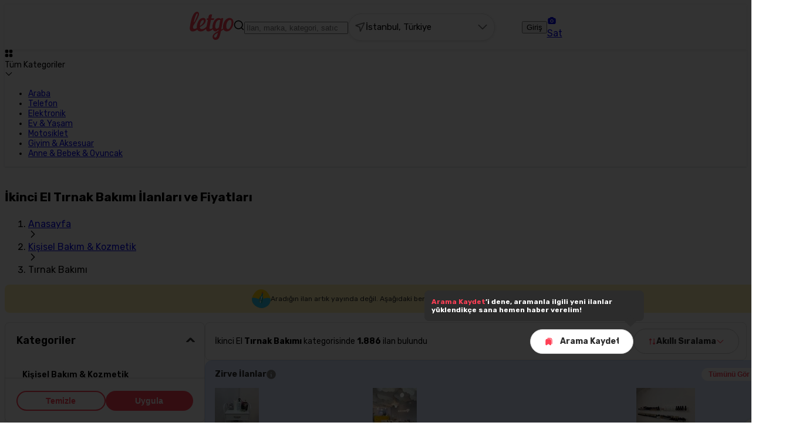

--- FILE ---
content_type: text/html; charset=utf-8
request_url: https://www.letgo.com/trnak-bakm_c15672?redirectedItem=true
body_size: 80358
content:
<!DOCTYPE html><html lang="tr"><head><meta charSet="utf-8"/><meta name="viewport" content="width=device-width, initial-scale=1, maximum-scale=1"/><meta name="viewport" content="width=device-width, initial-scale=1"/><link rel="preload" as="image" href="https://imvm.letgo.com/cms-prd/Letgo_1c70d70e0f.svg"/><link rel="preload" as="image" href="https://imvm.letgo.com/cat/araba.svg"/><link rel="preload" as="image" href="https://imvm.letgo.com/cat/telefon.svg"/><link rel="preload" as="image" href="https://imvm.letgo.com/cat/elektronik.svg"/><link rel="preload" as="image" href="https://imvm.letgo.com/cat/ev-yasam.svg"/><link rel="preload" as="image" href="https://imvm.letgo.com/cat/motosiklet.svg"/><link rel="preload" as="image" href="https://imvm.letgo.com/cat/giyim-aksesuar.svg"/><link rel="preload" as="image" href="https://imvm.letgo.com/cat/kisisel-bakim-kozmetik.svg"/><link rel="preload" as="image" href="https://imvm.letgo.com/cat/anne-bebek-oyuncak.svg"/><link rel="preload" as="image" href="https://imvm.letgo.com/cat/hobi-kitap-muzik.svg"/><link rel="stylesheet" href="/_next/static/css/3c763c1fc638d81b.css" data-precedence="next"/><link rel="stylesheet" href="/_next/static/css/af2182ae7a414ec3.css" data-precedence="next"/><link rel="stylesheet" href="/_next/static/css/1d904f3ada5b5ca1.css" data-precedence="next"/><link rel="stylesheet" href="/_next/static/css/7b4e2badc7bfa27d.css" data-precedence="next"/><link rel="stylesheet" href="/_next/static/css/5c16ed4d0d06593d.css" data-precedence="next"/><link rel="stylesheet" href="/_next/static/css/ad5471305169874b.css" data-precedence="next"/><link rel="stylesheet" href="/_next/static/css/92e879bcef83c1fe.css" data-precedence="next"/><link rel="stylesheet" href="/_next/static/css/d10e5af6e9b12c33.css" data-precedence="next"/><link rel="stylesheet" href="/_next/static/css/4f1bde81b5d23a36.css" data-precedence="next"/><link rel="stylesheet" href="/_next/static/css/c3189a61ddde7fd3.css" data-precedence="next"/><link rel="stylesheet" href="/_next/static/css/0d41ee3adc526f4e.css" data-precedence="next"/><link rel="stylesheet" href="/_next/static/css/23d708353b617a56.css" data-precedence="next"/><link rel="stylesheet" href="/_next/static/css/9276525ef0b06bf7.css" data-precedence="next"/><link rel="stylesheet" href="/_next/static/css/b4c9cba4ddf9c7ba.css" data-precedence="next"/><link rel="stylesheet" href="/_next/static/css/a21ee5c94c3fdd28.css" data-precedence="next"/><link rel="stylesheet" href="/_next/static/css/dd3b404821ded082.css" data-precedence="next"/><link rel="stylesheet" href="/_next/static/css/3249da43d9546ca8.css" data-precedence="next"/><link rel="stylesheet" href="/_next/static/css/31b1835e240d569a.css" data-precedence="next"/><link rel="stylesheet" href="/_next/static/css/5c9ed6274205ed66.css" data-precedence="next"/><link rel="stylesheet" href="/_next/static/css/b34c00d5a9377bc1.css" data-precedence="next"/><link rel="stylesheet" href="/_next/static/css/1132a438d41af52e.css" data-precedence="next"/><link rel="stylesheet" href="/_next/static/css/17e6e569cb10238a.css" data-precedence="next"/><link rel="stylesheet" href="/_next/static/css/8d72e05e2f7db004.css" data-precedence="next"/><link rel="stylesheet" href="/_next/static/css/7d0c0101a3e296ff.css" data-precedence="next"/><link rel="stylesheet" href="/_next/static/css/35ecc0a0dcfd573b.css" data-precedence="next"/><link rel="stylesheet" href="/_next/static/css/73879186d24b84a9.css" data-precedence="next"/><link rel="stylesheet" href="/_next/static/css/0dcf9a3a95818b9a.css" data-precedence="next"/><link rel="stylesheet" href="/_next/static/css/cd0dc1c1b8511d26.css" data-precedence="next"/><link rel="stylesheet" href="/_next/static/css/61f5d18d0ab90f4c.css" data-precedence="next"/><link rel="stylesheet" href="/_next/static/css/f1372f61ab5c62a8.css" data-precedence="next"/><link rel="stylesheet" href="/_next/static/css/1a060d8a1422ff75.css" data-precedence="next"/><link rel="stylesheet" href="/_next/static/css/dbea71f6ecf5ab01.css" data-precedence="next"/><link rel="stylesheet" href="/_next/static/css/de1ba04699eaf77d.css" data-precedence="next"/><link rel="stylesheet" href="/_next/static/css/39d1e33cb0d6ff10.css" data-precedence="next"/><link rel="stylesheet" href="/_next/static/css/301f95a70d3cc698.css" data-precedence="next"/><link rel="stylesheet" href="/_next/static/css/9bb50de30e64d1ed.css" data-precedence="next"/><link rel="preload" as="script" fetchPriority="low" href="/_next/static/chunks/webpack-7e3aba64768ffa06.js"/><script src="/_next/static/chunks/fd9d1056-b62bbeb4860098ca.js" async=""></script><script src="/_next/static/chunks/4711-21012636d864437a.js" async=""></script><script src="/_next/static/chunks/main-app-8b7398dd08e4c96d.js" async=""></script><script src="/_next/static/chunks/919-aa2c1f67115ef806.js" async=""></script><script src="/_next/static/chunks/2972-8c6a3830d244229a.js" async=""></script><script src="/_next/static/chunks/3786-f07c7d53d1ac8974.js" async=""></script><script src="/_next/static/chunks/301-2c168615ccbc9fda.js" async=""></script><script src="/_next/static/chunks/8575-c200518058375e62.js" async=""></script><script src="/_next/static/chunks/6339-ec5ea58fbf313fea.js" async=""></script><script src="/_next/static/chunks/4483-ebcb18dfd3650353.js" async=""></script><script src="/_next/static/chunks/5759-7ab5f9dc1dd863ff.js" async=""></script><script src="/_next/static/chunks/6260-587ac4f7ba4abe9d.js" async=""></script><script src="/_next/static/chunks/6696-0e223b45bbdb49d5.js" async=""></script><script src="/_next/static/chunks/5193-bf4ea94e3fcd0218.js" async=""></script><script src="/_next/static/chunks/3330-79d3501ae6ad3034.js" async=""></script><script src="/_next/static/chunks/app/(general-layout)/(layout-settings)/layout-a3ba0b9531329598.js" async=""></script><script src="/_next/static/chunks/3806-72f19e39f9072515.js" async=""></script><script src="/_next/static/chunks/8079-73f33e6b535f6a4d.js" async=""></script><script src="/_next/static/chunks/954-7b473f644475c5a4.js" async=""></script><script src="/_next/static/chunks/5850-5d306febf8d84abc.js" async=""></script><script src="/_next/static/chunks/9818-275c020e110a3e09.js" async=""></script><script src="/_next/static/chunks/2066-b52c492a777bd2e0.js" async=""></script><script src="/_next/static/chunks/7031-14b5f1e3f33a6dc5.js" async=""></script><script src="/_next/static/chunks/7115-644eb04e6a400eea.js" async=""></script><script src="/_next/static/chunks/app/(general-layout)/(layout-default)/search-ssr/page-371471008b7470f6.js" async=""></script><script src="/_next/static/chunks/3751-7495130556738731.js" async=""></script><script src="/_next/static/chunks/app/(general-layout)/(layout-default)/error-3d658d9514a11d79.js" async=""></script><script src="/_next/static/chunks/app/layout-b83d278bbf3357f8.js" async=""></script><script src="/_next/static/chunks/app/global-error-0ee5b6d87214d1a1.js" async=""></script><script src="/_next/static/chunks/8209-e01d3587f269596e.js" async=""></script><script src="/_next/static/chunks/306-62bb10126e2ff4c9.js" async=""></script><script src="/_next/static/chunks/app/(general-layout)/layout-f6d75544b25f88aa.js" async=""></script><link rel="preload" as="image" href="https://imvm.letgo.com/cat/ofis-kirtasiye.svg"/><link rel="preload" as="image" href="https://imvm.letgo.com/cat/spor-outdoor.svg"/><link rel="preload" as="image" href="https://imvm.letgo.com/cat/diger-araclar.svg"/><link rel="preload" as="image" href="https://imvm.letgo.com/cat/yapi-market-bahce.svg"/><link rel="preload" as="image" href="https://imvm.letgo.com/cat/pet-shop.svg"/><link rel="preload" as="image" href="https://imvm.letgo.com/cat/antika.svg"/><link rel="preload" as="image" href="https://imvm.letgo.com/cms-prd/tr_guven_damgasi_a70302053d.svg"/><link rel="preload" as="image" href="https://imvm.letgo.com/cms-prd/playstore_f57f124152.svg"/><link rel="preload" as="image" href="https://imvm.letgo.com/cms-prd/appstore_9e90aa4359.svg"/><link rel="preload" as="image" href="/images/chevron-down.png"/><link rel="preload" as="image" href="https://imvm.letgo.com/v1/files/a6ace23a2b824-OLXAUTOTR/image;s=1024x1024"/><link rel="preload" as="image" href="https://imvm.letgo.com/v1/files/96fb5bc950c04-OLXAUTOTR/image;s=1024x1024"/><link rel="preload" as="image" href="https://imvm.letgo.com/v1/files/c5760bb9d6174-OLXAUTOTR/image;s=1024x1024"/><link rel="preload" as="image" href="https://imvm.letgo.com/v1/files/665e17abc8384-OLXAUTOTR/image;s=640x640"/><link rel="preload" as="image" href="https://imvm.letgo.com/v1/files/974da7b0d5594-OLXAUTOTR/image;s=640x640"/><link rel="preload" as="image" href="https://imvm.letgo.com/v1/files/c99ac57948eb4-OLXAUTOTR/image;s=1024x1024"/><link rel="preload" as="image" href="https://imvm.letgo.com/v1/files/133d30fdd6c54-OLXAUTOTR/image;s=640x640"/><link rel="preload" as="image" href="https://imvm.letgo.com/v1/files/a968582a70db4-OLXAUTOTR/image;s=640x640"/><link rel="preload" as="image" href="https://imvm.letgo.com/v1/files/3f45473074b94-OLXAUTOTR/image;s=1024x1024"/><link rel="preload" as="image" href="https://imvm.letgo.com/v1/files/7905e9a8bb384-OLXAUTOTR/image;s=640x640"/><link rel="preload" as="image" href="https://imvm.letgo.com/v1/files/cab4bdfe4e3e4-OLXAUTOTR/image;s=640x640"/><link rel="preload" as="image" href="https://imvm.letgo.com/v1/files/17aa5bb1387a4-OLXAUTOTR/image;s=1024x1024"/><link rel="preload" as="image" href="https://imvm.letgo.com/v1/files/d304ee83cff64-OLXAUTOTR/image;s=640x640"/><link rel="preload" as="image" href="https://imvm.letgo.com/v1/files/be260f6f54724-OLXAUTOTR/image;s=640x640"/><link rel="preload" as="image" href="https://imvm.letgo.com/v1/files/7cdde5c967c34-OLXAUTOTR/image;s=640x640"/><link rel="preload" as="image" href="https://imvm.letgo.com/v1/files/72ad209c71204-OLXAUTOTR/image;s=640x640"/><link rel="preload" as="image" href="https://imvm.letgo.com/v1/files/8ea5b6f6ee824-OLXAUTOTR/image;s=640x640"/><link rel="preload" as="image" href="https://imvm.letgo.com/v1/files/d8bb7c136e0f4-OLXAUTOTR/image;s=640x640"/><link rel="preload" as="image" href="https://imvm.letgo.com/v1/files/d9fc65743a744-OLXAUTOTR/image;s=640x640"/><link rel="preload" as="image" href="https://imvm.letgo.com/v1/files/3f7d723528034-OLXAUTOTR/image;s=640x640"/><link rel="preload" as="image" href="https://imvm.letgo.com/v1/files/2531225ff0004-OLXAUTOTR/image;s=640x640"/><link rel="preload" as="image" href="https://imvm.letgo.com/v1/files/d0b6c7717e484-OLXAUTOTR/image;s=640x640"/><link rel="preload" as="image" href="https://imvm.letgo.com/v1/files/8d616d3998b04-OLXAUTOTR/image;s=1024x1024"/><link rel="preload" as="image" href="https://imvm.letgo.com/v1/files/36761d41e9844-OLXAUTOTR/image;s=640x640"/><link rel="preload" as="image" href="https://imvm.letgo.com/v1/files/00e9c4a8e8224-OLXAUTOTR/image;s=640x640"/><title>İkinci El Tırnak Bakımı İlanları ve Fiyatları - letgo</title><meta name="description" content="İkinci el Tırnak Bakımı için letgo&#x27;ya hemen göz at, bütçene/sıfırından uygun fiyatları kaçırma!"/><meta name="robots" content="index, follow"/><meta name="sentry-trace" content="647771aedd46c53954fcd9db85f2d018-7daeeb54c394f214-0"/><meta name="baggage" content="sentry-environment=production,sentry-release=2602202204-f5ee3ac9,sentry-public_key=dd3a8ecd5b963fb050d12ee1e0b34d2c,sentry-trace_id=647771aedd46c53954fcd9db85f2d018,sentry-org_id=4509587743834112,sentry-sampled=false,sentry-sample_rand=0.13368772865074519,sentry-sample_rate=0.05"/><link rel="canonical" href="https://www.letgo.com/trnak-bakm_c15672"/><link rel="icon" href="/favicon.ico" type="image/x-icon" sizes="192x192"/><link rel="next" href="https://www.letgo.com/trnak-bakm_c15672?redirectedItem=true&amp;page=2"/><meta name="next-size-adjust"/><script src="/_next/static/chunks/polyfills-42372ed130431b0a.js" noModule=""></script></head><body class="__className_0f385a"><noscript><iframe src="https://www.googletagmanager.com/ns.html?id=GTM-ML63JXFJ" height="0" width="0" style="display:none;visibility:hidden"></iframe></noscript><!--$!--><template data-dgst="BAILOUT_TO_CLIENT_SIDE_RENDERING"></template><!--/$--><div id="default-layout-wrapper"><header class="header default-layout-header"><div class="inner"><div class="container mx-auto px-4"><div class="desktopHeader"><a class="mr-7 inline-block h-12 min-w-18.75" href="/"><img src="https://imvm.letgo.com/cms-prd/Letgo_1c70d70e0f.svg" alt="Letgo" class="inline-block dark:content-[var(--logo-src-dark)]" style="--logo-src-light:url(https://imvm.letgo.com/cms-prd/Letgo_1c70d70e0f.svg);--logo-src-dark:url(https://imvm.letgo.com/cms-prd/Letgo_Dark_434be1a638.svg)" width="75" height="48"/></a><div class="headerMiddle space-x-6"><div class="bg-common-white z-40 w-full lg:relative lg:max-w-104.5 lg:bg-transparent"><div class="flex items-center justify-between gap-3 lg:block"><div class="bg-light-300 border-secondary-200 relative z-1 h-8.5 flex-1 rounded-full border py-2 pr-8 pl-10 lg:h-10.5"><svg xmlns="http://www.w3.org/2000/svg" width="18" height="18" fill="currentColor" viewBox="0 0 24 24" class="text-primary-500 absolute top-[50%] left-3 translate-y-[-50%]"><path fill="currentColor" fill-rule="evenodd" d="M16.793 16.793a1 1 0 0 1 1.414 0l4.5 4.5a1 1 0 0 1-1.414 1.414l-4.5-4.5a1 1 0 0 1 0-1.414" clip-rule="evenodd"></path><path fill="currentColor" fill-rule="evenodd" d="M1 11C1 5.477 5.477 1 11 1s10 4.477 10 10-4.477 10-10 10S1 16.523 1 11m10-8a8 8 0 1 0 0 16 8 8 0 0 0 0-16" clip-rule="evenodd"></path></svg><label class="group rounded-2 relative flex flex-row items-center has-[:disabled]:cursor-not-allowed border-secondary-300 dark:bg-secondary-800 dark:border-secondary-700 focus-within:ring-secondary-800 focus-within:border-secondary-800 dark:focus-within:border-white-500 dark:focus-within:ring-white-500 has-[:disabled]:bg-light-500 has-[:disabled]:border-secondary-100 border focus-within:ring-inset h-full border-none bg-transparent p-0 focus-within:ring-0"><input type="search" autoComplete="none" class="peer placeholder:font-regular block font-semibold outline-0 disabled:cursor-not-allowed text-secondary-800 disabled:text-secondary-300 dark:placeholder:text-secondary-400 dark:text-secondary-200 placeholder:text-gray-400 text-caption-1 leading-4 group-has-[*[data-slot=&quot;label&quot;]]:mt-[1.125rem] w-full border-none bg-transparent focus:outline-0 [&amp;::-webkit-search-cancel-button]:appearance-none" placeholder="İlan, marka, kategori, satıcı ara" name="main-search-input" value=""/></label></div></div></div><!--$--><div class="search-locations-wrapper "><div class="search-active-area"><div class="active-location"><svg xmlns="http://www.w3.org/2000/svg" width="1em" height="1em" fill-rule="evenodd" data-aut-id="icon" viewBox="0 0 1024 1024" class="search-active-icon"><path fill="currentColor" d="M889.985 98.006 81.31 335.851l-3.282 90.192 353.63 132.576 44.001 352.011 89.715 15.365 380.553-761.107-55.942-66.881zM522.465 518.28l-30.491-38.625-247.217-92.76 567.215-166.826-261.393 522.785-28.065-224.622z" class="send-filled_svg___fill-blackText_4vs68_568"></path></svg><span class="active-title">İstanbul, Türkiye</span></div><svg xmlns="http://www.w3.org/2000/svg" width="1em" height="1em" fill="currentColor" viewBox="0 0 16 16" class="search-active-icon"><path fill-rule="evenodd" d="M2.195 4.862c.26-.26.683-.26.943 0L8 9.724l4.862-4.862a.667.667 0 1 1 .943.943L8.47 11.138a.667.667 0 0 1-.942 0L2.195 5.805a.667.667 0 0 1 0-.943" clip-rule="evenodd"></path></svg><div class="active-area-overley"></div></div></div><!--/$--></div><div class="headerRight"><button class="flex items-center justify-center gap-3 font-bold cursor-pointer disabled:cursor-not-allowed rounded-18 box-border disabled:text-secondary-400 disabled:bg-secondary-100 h-10.5 px-6 text-button-m leading-[1.125rem] -tracking-[0.0125rem] text-primary-500 hover:text-primary-600 active:text-primary-700 bg-primary-100 mr-3">Giriş</button><a class="flex items-center justify-center gap-3 font-bold cursor-pointer disabled:cursor-not-allowed rounded-18 box-border text-common-white disabled:bg-secondary-100 disabled:text-secondary-400 h-10.5 px-6 text-button-m leading-[1.125rem] -tracking-[0.0125rem] bg-primary-500 hover:bg-primary-600 active:bg-primary-700" href="/ilan-ver"><svg xmlns="http://www.w3.org/2000/svg" width="1em" height="1em" fill="currentColor" viewBox="0 0 24 24"><path fill="currentColor" fill-rule="evenodd" d="M17.107 5.571A3.47 3.47 0 0 0 13.738 3h-3.477a3.47 3.47 0 0 0-3.37 2.571H5.476C3.558 5.571 2 7.108 2 9.001v8.57C2 19.465 3.556 21 5.476 21h13.048C20.442 21 22 19.464 22 17.571v-8.57c0-1.894-1.556-3.43-3.476-3.43zm-.759 7.715C16.348 10.919 14.401 9 12 9s-4.348 1.919-4.348 4.286S9.6 17.57 12 17.57s4.348-1.918 4.348-4.285m-4.346-2.572c-1.44 0-2.608 1.152-2.608 2.572s1.168 2.571 2.608 2.571 2.609-1.151 2.609-2.571-1.168-2.572-2.609-2.572" clip-rule="evenodd"></path></svg>Sat</a></div></div></div></div></header><!--$--><nav id="subheader"><div class="top-side"><div class="container mx-auto px-4"><div class="scroll-row"><div class="my-2 flex items-center gap-4 overflow-x-auto"><div class="bg-light-300 text-secondary-900 rounded-18 all-categories-title-trigger flex cursor-pointer items-center gap-2.5 px-4 py-2"><svg xmlns="http://www.w3.org/2000/svg" width="1em" height="1em" fill="currentColor" viewBox="0 0 24 24" class="h-[18px] w-[18px]"><path fill="currentColor" d="M18.037 1.25c.739 0 1.346 0 1.838.047.51.048.973.153 1.393.41a3.1 3.1 0 0 1 1.025 1.025c.258.42.362.883.41 1.393.047.492.047 1.1.047 1.838v.074c0 .739 0 1.346-.047 1.838-.048.51-.152.973-.41 1.393a3.1 3.1 0 0 1-1.025 1.025c-.42.258-.883.362-1.393.41-.492.047-1.1.047-1.838.047h-.074c-.739 0-1.346 0-1.838-.047-.51-.048-.973-.152-1.393-.41a3.1 3.1 0 0 1-1.025-1.025c-.258-.42-.362-.883-.41-1.393-.047-.492-.047-1.1-.047-1.838v-.074c0-.739 0-1.346.047-1.838.048-.51.152-.973.41-1.393a3.1 3.1 0 0 1 1.025-1.025c.42-.257.883-.362 1.393-.41.492-.047 1.1-.047 1.838-.047zm-12 0c.739 0 1.346 0 1.838.047.51.048.973.153 1.393.41a3.1 3.1 0 0 1 1.025 1.025c.258.42.362.883.41 1.393.047.492.047 1.1.047 1.838v.074c0 .739 0 1.346-.047 1.838-.048.51-.152.973-.41 1.393a3.1 3.1 0 0 1-1.025 1.025c-.42.258-.883.362-1.393.41-.492.047-1.1.047-1.838.047h-.074c-.739 0-1.346 0-1.838-.047-.51-.048-.973-.152-1.393-.41a3.1 3.1 0 0 1-1.025-1.025c-.257-.42-.362-.883-.41-1.393-.047-.492-.047-1.1-.047-1.838v-.074c0-.739 0-1.346.047-1.838.048-.51.153-.973.41-1.393a3.1 3.1 0 0 1 1.025-1.025c.42-.257.883-.362 1.393-.41.492-.047 1.1-.047 1.838-.047zm12 12c.739 0 1.346 0 1.838.047.51.048.973.152 1.393.41a3.1 3.1 0 0 1 1.025 1.025c.258.42.362.883.41 1.393.047.492.047 1.1.047 1.838v.074c0 .739 0 1.346-.047 1.838-.048.51-.152.973-.41 1.393a3.1 3.1 0 0 1-1.025 1.025c-.42.258-.883.362-1.393.41-.492.047-1.1.047-1.838.047h-.074c-.739 0-1.346 0-1.838-.047-.51-.048-.973-.152-1.393-.41a3.1 3.1 0 0 1-1.025-1.025c-.258-.42-.362-.883-.41-1.393-.047-.492-.047-1.1-.047-1.838v-.073c0-.74 0-1.347.047-1.839.048-.51.152-.973.41-1.393a3.1 3.1 0 0 1 1.025-1.025c.42-.258.883-.362 1.393-.41.492-.047 1.1-.047 1.838-.047zm-12 0c.739 0 1.346 0 1.838.047.51.048.973.152 1.393.41a3.1 3.1 0 0 1 1.025 1.025c.258.42.362.883.41 1.393.047.492.047 1.1.047 1.838v.074c0 .739 0 1.346-.047 1.838-.048.51-.152.973-.41 1.393a3.1 3.1 0 0 1-1.025 1.025c-.42.258-.883.362-1.393.41-.492.047-1.1.047-1.838.047h-.074c-.739 0-1.346 0-1.838-.047-.51-.048-.973-.152-1.393-.41a3.1 3.1 0 0 1-1.025-1.025c-.257-.42-.362-.883-.41-1.393-.047-.492-.047-1.1-.047-1.838v-.073c0-.74 0-1.347.047-1.839.048-.51.153-.973.41-1.393a3.1 3.1 0 0 1 1.025-1.025c.42-.258.883-.362 1.393-.41.492-.047 1.1-.047 1.838-.047z"></path></svg><div class="text-caption-1 leading-[1rem] -tracking-[0.0125rem] text-center whitespace-nowrap">Tüm Kategoriler</div><svg xmlns="http://www.w3.org/2000/svg" width="1em" height="1em" fill="currentColor" viewBox="0 0 24 24" class="transform transition-transform duration-300 ease-in-out "><path fill="currentColor" fill-rule="evenodd" d="M3.293 7.293a1 1 0 0 1 1.414 0L12 14.586l7.293-7.293a1 1 0 1 1 1.414 1.414l-8 8a1 1 0 0 1-1.414 0l-8-8a1 1 0 0 1 0-1.414" clip-rule="evenodd"></path></svg></div><ul class="flex justify-center gap-2"><li class="flex items-center justify-center text-center"><a class="" href="/araba_c15705"><div class="text-caption-1 leading-[1rem] -tracking-[0.0125rem] font-regular rounded-18 hover:bg-primary-100 hover:text-primary-500 px-3 py-2 whitespace-nowrap text-secondary-900">Araba</div></a></li><li class="flex items-center justify-center text-center"><a class="" href="/telefon_c15000"><div class="text-caption-1 leading-[1rem] -tracking-[0.0125rem] font-regular rounded-18 hover:bg-primary-100 hover:text-primary-500 px-3 py-2 whitespace-nowrap text-secondary-900">Telefon</div></a></li><li class="flex items-center justify-center text-center"><a class="" href="/elektronik_c15018"><div class="text-caption-1 leading-[1rem] -tracking-[0.0125rem] font-regular rounded-18 hover:bg-primary-100 hover:text-primary-500 px-3 py-2 whitespace-nowrap text-secondary-900">Elektronik</div></a></li><li class="flex items-center justify-center text-center"><a class="" href="/ev-yasam_c15134"><div class="text-caption-1 leading-[1rem] -tracking-[0.0125rem] font-regular rounded-18 hover:bg-primary-100 hover:text-primary-500 px-3 py-2 whitespace-nowrap text-secondary-900">Ev &amp; Yaşam</div></a></li><li class="flex items-center justify-center text-center"><a class="" href="/motosiklet_c21762"><div class="text-caption-1 leading-[1rem] -tracking-[0.0125rem] font-regular rounded-18 hover:bg-primary-100 hover:text-primary-500 px-3 py-2 whitespace-nowrap text-secondary-900">Motosiklet</div></a></li><li class="flex items-center justify-center text-center"><a class="" href="/giyim-aksesuar_c15308"><div class="text-caption-1 leading-[1rem] -tracking-[0.0125rem] font-regular rounded-18 hover:bg-primary-100 hover:text-primary-500 px-3 py-2 whitespace-nowrap text-secondary-900">Giyim &amp; Aksesuar</div></a></li><li class="flex items-center justify-center text-center"><a class="" href="/anne-bebek-oyuncak_c15245"><div class="text-caption-1 leading-[1rem] -tracking-[0.0125rem] font-regular rounded-18 hover:bg-primary-100 hover:text-primary-500 px-3 py-2 whitespace-nowrap text-secondary-900">Anne &amp; Bebek &amp; Oyuncak</div></a></li></ul></div></div><div class="outside-listener "><div class="inner-container "><ul class="left-categories"><li class="selected"><div class="link-wrapper"><a href="/araba_c15705"><img src="https://imvm.letgo.com/cat/araba.svg" alt="Araba"/><span>Araba</span></a></div><div class="children"><ul><li><a class="children-title" href="/araba_c15706">Araba</a><ul><li><a class="subchild-title" href="/araba_c15706?filter=marka:renault">Renault</a></li><li><a class="subchild-title" href="/araba_c15706?filter=marka:volkswagen">Volkswagen</a></li><li><a class="subchild-title" href="/araba_c15706?filter=marka:fiat">Fiat</a></li><li><a class="subchild-title" href="/araba_c15706?filter=marka:ford">Ford</a></li><li><a class="subchild-title" href="/araba_c15706?filter=marka:opel">Opel</a></li><li><a class="subchild-title" href="/araba_c15706?filter=marka:peugeot">Peugeot</a></li><li><a class="children-title see-all" href="/araba_c15706">Tümünü Gör ›</a></li></ul></li><li><a class="children-title" href="/oto-yedek-parca_c15707">Oto Yedek Parça</a><ul><li><a class="subchild-title" href="/kaporta-karoser_c15714">Kaporta &amp; Karoser</a></li><li><a class="subchild-title" href="/elektrik_c15710">Elektrik</a></li><li><a class="subchild-title" href="/motor-mekanik_c15716">Motor &amp; Mekanik</a></li><li><a class="subchild-title" href="/yuruyen-direksiyon_c15718">Yürüyen &amp; Direksiyon</a></li><li><a class="subchild-title" href="/istma-havalandrma-klima_c15713">Isıtma &amp; Havalandırma &amp; Klima</a></li><li><a class="subchild-title" href="/sanzman-vites_c15717">Şanzıman &amp; Vites</a></li><li><a class="subchild-title" href="/atesleme-yakt_c15708">Ateşleme &amp; Yakıt</a></li><li><a class="subchild-title" href="/fren-debriyaj_c15712">Fren &amp; Debriyaj</a></li><li><a class="children-title see-all" href="/oto-yedek-parca_c15707">Tümünü Gör ›</a></li></ul></li><li><a class="children-title" href="/jant-lastik_c15725">Jant &amp; Lastik</a><ul><li><a class="subchild-title" href="/jant_c15726">Jant</a></li><li><a class="subchild-title" href="/lastik_c15727">Lastik</a></li><li><a class="subchild-title" href="/jant-lastik-takmlar_c15728">Jant &amp; Lastik Takımları</a></li><li><a class="subchild-title" href="/jant-kapaklar_c15729">Jant Kapakları</a></li><li><a class="subchild-title" href="/aksesuar-ekipman_c15730">Aksesuar &amp; Ekipman</a></li></ul></li><li><a class="children-title" href="/aksesuar-tuning_c15719">Aksesuar &amp; Tuning</a><ul><li><a class="subchild-title" href="/ic-aksesuar_c15720">İç Aksesuar</a></li><li><a class="subchild-title" href="/ds-aksesuar_c15721">Dış Aksesuar</a></li><li><a class="subchild-title" href="/performans_c15722">Performans</a></li><li><a class="subchild-title" href="/elektronik_c15723">Elektronik</a></li><li><a class="subchild-title" href="/bakm-onarm-urunleri_c15724">Bakım &amp; Onarım Ürünleri</a></li></ul></li><li><a class="children-title" href="/ses-goruntu-sistemleri_c15731">Ses &amp; Görüntü Sistemleri</a></li><li><a class="children-title" href="/kiralk-araclar_c15742">Kiralık Araçlar</a></li></ul></div></li><li class=""><div class="link-wrapper"><a href="/telefon_c15000"><img src="https://imvm.letgo.com/cat/telefon.svg" alt="Telefon"/><span>Telefon</span></a></div><div class="children"><ul><li><a class="children-title" href="/iphone-ios-telefon_c15001">iPhone iOS Telefon</a><ul><li><a class="subchild-title" href="/iphone-ios-telefon_c15001?filter=model:iphone-17-pro-max">iPhone 17 Pro Max</a></li><li><a class="subchild-title" href="/iphone-ios-telefon_c15001?filter=model:iphone-17-pro">iPhone 17 Pro</a></li><li><a class="subchild-title" href="/iphone-ios-telefon_c15001?filter=model:iphone-11">iPhone 11</a></li><li><a class="subchild-title" href="/iphone-ios-telefon_c15001?filter=model:iphone-13">iPhone 13</a></li><li><a class="subchild-title" href="/iphone-ios-telefon_c15001?filter=model:iphone-16-pro-max">iPhone 16 Pro Max</a></li><li><a class="subchild-title" href="/iphone-ios-telefon_c15001?filter=model:iphone-15-pro-max">iPhone 15 Pro Max</a></li><li><a class="subchild-title" href="/iphone-ios-telefon_c15001?filter=model:iphone-14-pro-max">iPhone 14 Pro Max</a></li><li><a class="subchild-title" href="/iphone-ios-telefon_c15001?filter=model:iphone-12">iPhone 12</a></li><li><a class="subchild-title" href="/iphone-ios-telefon_c15001?filter=model:iphone-16-pro">iPhone 16 Pro</a></li><li><a class="subchild-title" href="/iphone-ios-telefon_c15001?filter=model:iphone-15-pro">iPhone 15 Pro</a></li><li><a class="subchild-title" href="/iphone-ios-telefon_c15001?filter=model:iphone-15">iPhone 15</a></li><li><a class="subchild-title" href="/iphone-ios-telefon_c15001?filter=model:iphone-13-pro-max">iPhone 13 Pro Max</a></li><li><a class="subchild-title" href="/iphone-ios-telefon_c15001?filter=model:iphone-16">iPhone 16</a></li><li><a class="children-title see-all" href="/iphone-ios-telefon_c15001">Tümünü Gör ›</a></li></ul></li><li><a class="children-title" href="/android-telefon_c15002">Android Telefon</a><ul><li><a class="subchild-title" href="/android-telefon_c15002?filter=marka:samsung">Samsung</a></li><li><a class="subchild-title" href="/android-telefon_c15002?filter=marka:xiaomi">Xiaomi</a></li><li><a class="subchild-title" href="/android-telefon_c15002?filter=marka:huawei">Huawei</a></li><li><a class="subchild-title" href="/android-telefon_c15002?filter=marka:oppo">Oppo</a></li><li><a class="subchild-title" href="/android-telefon_c15002?filter=marka:poco">Poco</a></li><li><a class="subchild-title" href="/android-telefon_c15002?filter=marka:infinix">Infinix</a></li><li><a class="subchild-title" href="/android-telefon_c15002?filter=marka:tecno">Tecno</a></li><li><a class="subchild-title" href="/android-telefon_c15002?filter=marka:realme">Realme</a></li><li><a class="subchild-title" href="/android-telefon_c15002?filter=marka:vivo">Vivo</a></li><li><a class="children-title see-all" href="/android-telefon_c15002">Tümünü Gör ›</a></li></ul></li><li><a class="children-title" href="/diger-cep-telefonlar_c15003">Diğer Cep Telefonları</a></li><li><a class="children-title" href="/telsiz-masaustu-telefon_c15004">Telsiz &amp; Masaüstü Telefon</a></li><li><a class="children-title" href="/telefon-aksesuarlar_c15005">Telefon Aksesuarları</a><ul><li><a class="subchild-title" href="/sarj-cihaz_c15006">Şarj Cihazı</a></li><li><a class="subchild-title" href="/bluetooth-kulaklk_c15007">Bluetooth Kulaklık</a></li><li><a class="subchild-title" href="/kablolu-kulaklk_c15008">Kablolu Kulaklık</a></li><li><a class="subchild-title" href="/telefon-klf_c15009">Telefon Kılıfı</a></li><li><a class="subchild-title" href="/ekran-koruyucu_c15010">Ekran Koruyucu</a></li><li><a class="subchild-title" href="/selfie-cubugu-stand_c15011">Selfie Çubuğu &amp; Stand</a></li></ul></li><li><a class="children-title" href="/telefon-yedek-parcalar_c15012">Telefon Yedek Parçaları</a><ul><li><a class="subchild-title" href="/batarya_c15013">Batarya</a></li><li><a class="subchild-title" href="/ekran_c15014">Ekran</a></li><li><a class="subchild-title" href="/anakart_c15015">Anakart</a></li><li><a class="subchild-title" href="/kasa-kapak_c15016">Kasa &amp; Kapak</a></li><li><a class="subchild-title" href="/diger_c15017">Diğer</a></li></ul></li></ul></div></li><li class=""><div class="link-wrapper"><a href="/elektronik_c15018"><img src="https://imvm.letgo.com/cat/elektronik.svg" alt="Elektronik"/><span>Elektronik</span></a></div><div class="children"><ul><li><a class="children-title" href="/bilgisayar_c15019">Bilgisayar</a><ul><li><a class="subchild-title" href="/dizustu-bilgisayar_c15020">Dizüstü Bilgisayar</a></li><li><a class="subchild-title" href="/masaustu-bilgisayar_c15021">Masaüstü Bilgisayar</a></li><li><a class="subchild-title" href="/monitor_c15022">Monitör</a></li><li><a class="subchild-title" href="/sunucu_c15023">Sunucu</a></li><li><a class="subchild-title" href="/yazc-tarayc_c15024">Yazıcı &amp; Tarayıcı</a></li><li><a class="subchild-title" href="/bilgisayar-aksesuarlar_c15025">Bilgisayar Aksesuarları</a></li><li><a class="subchild-title" href="/modem_c15036">Modem</a></li><li><a class="subchild-title" href="/bilgisayar-bilesenleri_c15037">Bilgisayar Bileşenleri</a></li></ul></li><li><a class="children-title" href="/tablet_c15038">Tablet</a><ul><li><a class="subchild-title" href="/tablet_c15039">Tablet</a></li><li><a class="subchild-title" href="/e-kitap-okuyucu_c15040">E-Kitap Okuyucu</a></li><li><a class="subchild-title" href="/tablet-aksesuarlar_c15041">Tablet Aksesuarları</a></li></ul></li><li><a class="children-title" href="/oyunculara-ozel_c15090">Oyunculara Özel</a><ul><li><a class="subchild-title" href="/oyun-konsolu_c15091">Oyun Konsolu</a></li><li><a class="subchild-title" href="/konsol-oyunu_c15096">Konsol Oyunu</a></li><li><a class="subchild-title" href="/konsol-aksesuarlar_c15101">Konsol Aksesuarları</a></li><li><a class="subchild-title" href="/oyun-bilgisayar_c15106">Oyun Bilgisayarı</a></li><li><a class="subchild-title" href="/bilgisayar-oyunu_c15109">Bilgisayar Oyunu</a></li><li><a class="subchild-title" href="/oyuncu-donanmlar_c15110">Oyuncu Donanımları</a></li></ul></li><li><a class="children-title" href="/tv-goruntu-ses-sistemi_c15111">TV, Görüntü &amp; Ses Sistemi</a><ul><li><a class="subchild-title" href="/televizyon_c15112">Televizyon</a></li><li><a class="subchild-title" href="/hoparlor-ev-sinema-sistemi_c15113">Hoparlör &amp; Ev Sinema Sistemi</a></li><li><a class="subchild-title" href="/media-player-akll-tv-kutusu_c15117">Media Player &amp; Akıllı TV Kutusu</a></li><li><a class="subchild-title" href="/guvenlik-kamera-sistemi_c15118">Güvenlik Kamera Sistemi</a></li><li><a class="subchild-title" href="/uydu-ekipmanlar_c15119">Uydu Ekipmanları</a></li><li><a class="subchild-title" href="/televizyon-aksesuarlar_c15120">Televizyon Aksesuarları</a></li></ul></li><li><a class="children-title" href="/elektrikli-ev-aletleri_c15042">Elektrikli Ev Aletleri</a><ul><li><a class="subchild-title" href="/icecek-hazrlama_c15043">İçecek Hazırlama</a></li><li><a class="subchild-title" href="/yiyecek-hazrlama_c15048">Yiyecek Hazırlama</a></li><li><a class="subchild-title" href="/pisirme_c15058">Pişirme</a></li><li><a class="subchild-title" href="/utu_c15065">Ütü</a></li><li><a class="subchild-title" href="/supurge_c15066">Süpürge</a></li><li><a class="subchild-title" href="/dikis-makinesi_c15067">Dikiş Makinesi</a></li><li><a class="subchild-title" href="/yedek-parca-aksesuar_c15068">Yedek Parça &amp; Aksesuar</a></li></ul></li><li><a class="children-title" href="/beyaz-esya_c15069">Beyaz Eşya</a><ul><li><a class="subchild-title" href="/buzdolab_c15070">Buzdolabı</a></li><li><a class="subchild-title" href="/camasr-makinesi_c15071">Çamaşır Makinesi</a></li><li><a class="subchild-title" href="/bulask-makinesi_c15072">Bulaşık Makinesi</a></li><li><a class="subchild-title" href="/ocak_c15073">Ocak</a></li><li><a class="subchild-title" href="/frn_c15074">Fırın</a></li><li><a class="subchild-title" href="/camasr-kurutma-makinesi_c15075">Çamaşır Kurutma Makinesi</a></li><li><a class="subchild-title" href="/aspirator-davlumbaz_c15076">Aspiratör &amp; Davlumbaz</a></li><li><a class="subchild-title" href="/mikrodalga-frn_c15077">Mikrodalga Fırın</a></li><li><a class="children-title see-all" href="/beyaz-esya_c15069">Tümünü Gör ›</a></li></ul></li><li><a class="children-title" href="/istma-sogutma_c15081">Isıtma &amp; Soğutma</a><ul><li><a class="subchild-title" href="/klima_c15082">Klima</a></li><li><a class="subchild-title" href="/kombi_c15083">Kombi</a></li><li><a class="subchild-title" href="/soba-istc_c15084">Soba &amp; Isıtıcı</a></li><li><a class="subchild-title" href="/vantilator_c15085">Vantilatör</a></li><li><a class="subchild-title" href="/hava-temizleyici-ve-nemlendirici_c15086">Hava Temizleyici ve Nemlendirici</a></li><li><a class="subchild-title" href="/sofben-termosifon_c15087">Şofben &amp; Termosifon</a></li><li><a class="subchild-title" href="/elektrikli-somine_c15088">Elektrikli Şömine</a></li><li><a class="subchild-title" href="/yedek-parca_c15089">Yedek Parça</a></li></ul></li><li><a class="children-title" href="/fotograf-kamera_c15121">Fotoğraf &amp; Kamera</a><ul><li><a class="subchild-title" href="/dijital-fotograf-makinesi_c15122">Dijital Fotoğraf Makinesi</a></li><li><a class="subchild-title" href="/analog-fotograf-makinesi_c15123">Analog Fotoğraf Makinesi</a></li><li><a class="subchild-title" href="/video-kamera_c15124">Video Kamera</a></li><li><a class="subchild-title" href="/lens-filtre_c15125">Lens &amp; Filtre</a></li><li><a class="subchild-title" href="/aksiyon-kameras-gimbal_c15126">Aksiyon Kamerası &amp; Gimbal</a></li><li><a class="subchild-title" href="/durbun-teleskop_c15127">Dürbün &amp; Teleskop</a></li><li><a class="subchild-title" href="/studyo-isk-ekipmanlar_c15128">Stüdyo &amp; Işık Ekipmanları</a></li><li><a class="subchild-title" href="/fotograf-kamera-aksesuarlar_c15129">Fotoğraf &amp; Kamera Aksesuarları</a></li></ul></li><li><a class="children-title" href="/giyilebilir-teknoloji_c15130">Giyilebilir Teknoloji</a><ul><li><a class="subchild-title" href="/akll-bileklik_c15131">Akıllı Bileklik</a></li><li><a class="subchild-title" href="/akll-saat_c15132">Akıllı Saat</a></li><li><a class="subchild-title" href="/sanal-gerceklik-gozlugu_c15133">Sanal Gerçeklik Gözlüğü</a></li></ul></li></ul></div></li><li class=""><div class="link-wrapper"><a href="/ev-yasam_c15134"><img src="https://imvm.letgo.com/cat/ev-yasam.svg" alt="Ev &amp; Yaşam"/><span>Ev &amp; Yaşam</span></a></div><div class="children"><ul><li><a class="children-title" href="/mobilya_c15135">Mobilya</a><ul><li><a class="subchild-title" href="/oturma-odas-salon_c15136">Oturma Odası &amp; Salon</a></li><li><a class="subchild-title" href="/yatak-odas_c15140">Yatak Odası</a></li><li><a class="subchild-title" href="/yemek-odas_c15148">Yemek Odası</a></li><li><a class="subchild-title" href="/mutfak-banyo_c15153">Mutfak &amp; Banyo</a></li><li><a class="subchild-title" href="/cocuk-genc-odas_c15161">Çocuk &amp; Genç Odası</a></li><li><a class="subchild-title" href="/bahce-mobilyas_c15171">Bahçe Mobilyası</a></li><li><a class="subchild-title" href="/antre-hol_c15180">Antre &amp; Hol</a></li></ul></li><li><a class="children-title" href="/mutfak-gerecleri-sofra_c15186">Mutfak Gereçleri &amp; Sofra</a><ul><li><a class="subchild-title" href="/bardak-kadeh_c15187">Bardak &amp; Kadeh</a></li><li><a class="subchild-title" href="/tabak-kase_c15188">Tabak &amp; Kase</a></li><li><a class="subchild-title" href="/catal-kask-bcak_c15189">Çatal &amp; Kaşık &amp; Bıçak</a></li><li><a class="subchild-title" href="/tencere-tava_c15190">Tencere &amp; Tava</a></li><li><a class="subchild-title" href="/caydanlk_c15191">Çaydanlık</a></li><li><a class="subchild-title" href="/cezve_c15192">Cezve</a></li><li><a class="subchild-title" href="/baharat-takm_c15193">Baharat Takımı</a></li><li><a class="subchild-title" href="/yemek-takm_c15194">Yemek Takımı</a></li><li><a class="children-title see-all" href="/mutfak-gerecleri-sofra_c15186">Tümünü Gör ›</a></li></ul></li><li><a class="children-title" href="/ev-tekstili_c15213">Ev Tekstili</a><ul><li><a class="subchild-title" href="/banyo-tekstili_c15214">Banyo Tekstili</a></li><li><a class="subchild-title" href="/mutfak-tekstili_c15215">Mutfak Tekstili</a></li><li><a class="subchild-title" href="/yatak-odas-tekstili_c15216">Yatak Odası Tekstili</a></li><li><a class="subchild-title" href="/salon-tekstili_c15217">Salon Tekstili</a></li><li><a class="subchild-title" href="/hal-kilim_c15218">Halı &amp; Kilim</a></li><li><a class="subchild-title" href="/perde_c15219">Perde</a></li><li><a class="subchild-title" href="/bohca-hurc_c15220">Bohça &amp; Hurç</a></li><li><a class="subchild-title" href="/seccade_c15221">Seccade</a></li></ul></li><li><a class="children-title" href="/ev-dekorasyonu_c15200">Ev Dekorasyonu</a><ul><li><a class="subchild-title" href="/duvar-masa-saati_c15201">Duvar &amp; Masa Saati</a></li><li><a class="subchild-title" href="/ayna_c15202">Ayna</a></li><li><a class="subchild-title" href="/tablo_c15203">Tablo</a></li><li><a class="subchild-title" href="/biblo_c15204">Biblo</a></li><li><a class="subchild-title" href="/vazo_c15205">Vazo</a></li><li><a class="subchild-title" href="/cerceve_c15206">Çerçeve</a></li><li><a class="subchild-title" href="/samdan-mumluk_c15207">Şamdan &amp; Mumluk</a></li><li><a class="subchild-title" href="/dekoratif-saks_c15208">Dekoratif Saksı</a></li><li><a class="children-title see-all" href="/ev-dekorasyonu_c15200">Tümünü Gör ›</a></li></ul></li><li><a class="children-title" href="/aydnlatma_c15181">Aydınlatma</a><ul><li><a class="subchild-title" href="/lambader_c15182">Lambader</a></li><li><a class="subchild-title" href="/abajur-masa-lambas_c15183">Abajur &amp; Masa Lambası</a></li><li><a class="subchild-title" href="/ampul_c15184">Ampul</a></li><li><a class="subchild-title" href="/aplik_c15185">Aplik</a></li><li><a class="subchild-title" href="/avize_c21865">Avize</a></li></ul></li><li><a class="children-title" href="/ev-gerecleri_c15222">Ev Gereçleri</a><ul><li><a class="subchild-title" href="/utu-masas_c15223">Ütü Masası</a></li><li><a class="subchild-title" href="/cop-kutusu_c15224">Çöp Kutusu</a></li><li><a class="subchild-title" href="/camasrlk_c15225">Çamaşırlık</a></li><li><a class="subchild-title" href="/ask_c15226">Askı</a></li><li><a class="subchild-title" href="/pazar-arabas-cantas_c15227">Pazar Arabası &amp; Çantası</a></li><li><a class="subchild-title" href="/pratik-ev-esyalar_c15228">Pratik Ev Eşyaları</a></li><li><a class="subchild-title" href="/temizlik-malzemeleri_c15229">Temizlik Malzemeleri</a></li></ul></li></ul></div></li><li class=""><div class="link-wrapper"><a href="/motosiklet_c21762"><img src="https://imvm.letgo.com/cat/motosiklet.svg" alt="Motosiklet"/><span>Motosiklet</span></a></div><div class="children"><ul><li><a class="children-title" href="/motosiklet_c21763">Motosiklet</a><ul><li><a class="subchild-title" href="/motosiklet-21763_c21763?filter=marka:honda">Honda</a></li><li><a class="subchild-title" href="/motosiklet-21763_c21763?filter=marka:mondial">Mondial</a></li><li><a class="subchild-title" href="/motosiklet-21763_c21763?filter=marka:kuba">Kuba</a></li><li><a class="subchild-title" href="/motosiklet-21763_c21763?filter=marka:arora">Arora</a></li><li><a class="subchild-title" href="/motosiklet-21763_c21763?filter=marka:rks">RKS</a></li><li><a class="subchild-title" href="/motosiklet-21763_c21763?filter=marka:yamaha">Yamaha</a></li><li><a class="children-title see-all" href="/motosiklet_c21763">Tümünü Gör ›</a></li></ul></li><li><a class="children-title" href="/aksesuarlar_c21764">Aksesuarlar</a><ul><li><a class="subchild-title" href="/elektronik-urunler_c21765">Elektronik Ürünler</a></li><li><a class="subchild-title" href="/ds-aksesuar_c21766">Dış Aksesuar</a></li><li><a class="subchild-title" href="/koruma_c21767">Koruma</a></li><li><a class="subchild-title" href="/bakm-urunleri_c21768">Bakım Ürünleri</a></li><li><a class="subchild-title" href="/baglama-tasma_c21769">Bağlama &amp; Taşıma</a></li><li><a class="subchild-title" href="/reflektif-urunler_c21770">Reflektif Ürünler</a></li></ul></li><li><a class="children-title" href="/yedek-parca_c21771">Yedek Parça</a></li><li><a class="children-title" href="/jant-lastik_c21772">Jant &amp; Lastik</a><ul><li><a class="subchild-title" href="/jant_c21773">Jant</a></li><li><a class="subchild-title" href="/lastik_c21774">Lastik</a></li><li><a class="subchild-title" href="/jant-lastik-takm_c21775">Jant &amp; Lastik Takımı</a></li><li><a class="subchild-title" href="/aksesuar-ekipman_c21776">Aksesuar &amp; Ekipman</a></li></ul></li><li><a class="children-title" href="/kask_c21777">Kask</a><ul><li><a class="subchild-title" href="/ack-kask_c21778">Açık Kask</a></li><li><a class="subchild-title" href="/kapal-kask_c21779">Kapalı Kask</a></li><li><a class="subchild-title" href="/ceneden-aclr-kask_c21780">Çeneden Açılır Kask</a></li><li><a class="subchild-title" href="/kross-kask_c21781">Kross Kask</a></li><li><a class="subchild-title" href="/motosiklet-chopper-kask_c21782">Motosiklet Chopper Kask</a></li><li><a class="subchild-title" href="/cocuk-kask_c21783">Çocuk Kask</a></li><li><a class="subchild-title" href="/vizor_c21784">Vizör</a></li><li><a class="subchild-title" href="/kask-asks_c21785">Kask Askısı</a></li><li><a class="children-title see-all" href="/kask_c21777">Tümünü Gör ›</a></li></ul></li><li><a class="children-title" href="/giyim-ekipman_c21787">Giyim &amp; Ekipman</a><ul><li><a class="subchild-title" href="/boyunluk_c21788">Boyunluk</a></li><li><a class="subchild-title" href="/bellik_c21789">Bellik</a></li><li><a class="subchild-title" href="/dirseklik_c21790">Dirseklik</a></li><li><a class="subchild-title" href="/dizlik_c21791">Dizlik</a></li><li><a class="subchild-title" href="/srtlk_c21792">Sırtlık</a></li><li><a class="subchild-title" href="/ayakkab-bot_c21793">Ayakkabı &amp; Bot</a></li><li><a class="subchild-title" href="/mont_c21794">Mont</a></li><li><a class="subchild-title" href="/pantolon_c21795">Pantolon</a></li><li><a class="children-title see-all" href="/giyim-ekipman_c21787">Tümünü Gör ›</a></li></ul></li></ul></div></li><li class=""><div class="link-wrapper"><a href="/giyim-aksesuar_c15308"><img src="https://imvm.letgo.com/cat/giyim-aksesuar.svg" alt="Giyim &amp; Aksesuar"/><span>Giyim &amp; Aksesuar</span></a></div><div class="children"><ul><li><a class="children-title" href="/kadn_c15309">Kadın</a><ul><li><a class="subchild-title" href="/ust-giyim_c15310">Üst Giyim</a></li><li><a class="subchild-title" href="/alt-giyim_c15317">Alt Giyim</a></li><li><a class="subchild-title" href="/ds-giyim_c15324">Dış Giyim</a></li><li><a class="subchild-title" href="/ev-giyim_c15333">Ev Giyim</a></li><li><a class="subchild-title" href="/plaj-giyim_c15337">Plaj Giyim</a></li><li><a class="subchild-title" href="/tesettur-giyim_c15338">Tesettür Giyim</a></li><li><a class="subchild-title" href="/hamile-giyim_c15339">Hamile Giyim</a></li><li><a class="subchild-title" href="/elbise_c15340">Elbise</a></li><li><a class="children-title see-all" href="/kadn_c15309">Tümünü Gör ›</a></li></ul></li><li><a class="children-title" href="/erkek_c15371">Erkek</a><ul><li><a class="subchild-title" href="/ust-giyim_c15372">Üst Giyim</a></li><li><a class="subchild-title" href="/alt-giyim_c15377">Alt Giyim</a></li><li><a class="subchild-title" href="/ds-giyim_c15381">Dış Giyim</a></li><li><a class="subchild-title" href="/ev-giyim_c15388">Ev Giyim</a></li><li><a class="subchild-title" href="/plaj-giyim_c15391">Plaj Giyim</a></li><li><a class="subchild-title" href="/takm-elbise_c15393">Takım Elbise</a></li><li><a class="subchild-title" href="/damatlk_c15394">Damatlık</a></li><li><a class="subchild-title" href="/ayakkab_c15395">Ayakkabı</a></li><li><a class="children-title see-all" href="/erkek_c15371">Tümünü Gör ›</a></li></ul></li><li><a class="children-title" href="/kz-cocuk_c15419">Kız Çocuk</a><ul><li><a class="subchild-title" href="/ust-giyim_c15420">Üst Giyim</a></li><li><a class="subchild-title" href="/alt-giyim_c15425">Alt Giyim</a></li><li><a class="subchild-title" href="/ds-giyim_c15432">Dış Giyim</a></li><li><a class="subchild-title" href="/ev-giyim_c15440">Ev Giyim</a></li><li><a class="subchild-title" href="/plaj-giyim_c15443">Plaj Giyim</a></li><li><a class="subchild-title" href="/elbise_c15444">Elbise</a></li><li><a class="subchild-title" href="/ayakkab_c15445">Ayakkabı</a></li><li><a class="subchild-title" href="/canta_c15453">Çanta</a></li><li><a class="children-title see-all" href="/kz-cocuk_c15419">Tümünü Gör ›</a></li></ul></li><li><a class="children-title" href="/erkek-cocuk_c15468">Erkek Çocuk</a><ul><li><a class="subchild-title" href="/ust-giyim_c15469">Üst Giyim</a></li><li><a class="subchild-title" href="/alt-giyim_c15474">Alt Giyim</a></li><li><a class="subchild-title" href="/ds-giyim_c15478">Dış Giyim</a></li><li><a class="subchild-title" href="/ev-giyim_c15486">Ev Giyim</a></li><li><a class="subchild-title" href="/plaj-giyim_c15488">Plaj Giyim</a></li><li><a class="subchild-title" href="/takm-elbise_c15490">Takım Elbise</a></li><li><a class="subchild-title" href="/ayakkab_c15491">Ayakkabı</a></li><li><a class="subchild-title" href="/canta_c15497">Çanta</a></li><li><a class="children-title see-all" href="/erkek-cocuk_c15468">Tümünü Gör ›</a></li></ul></li></ul></div></li><li class=""><div class="link-wrapper"><a href="/kisisel-bakm-kozmetik_c15649"><img src="https://imvm.letgo.com/cat/kisisel-bakim-kozmetik.svg" alt="Kişisel Bakım &amp; Kozmetik"/><span>Kişisel Bakım &amp; Kozmetik</span></a></div><div class="children"><ul><li><a class="children-title" href="/kisisel-bakm-aletleri_c15650">Kişisel Bakım Aletleri</a><ul><li><a class="subchild-title" href="/sac-kurutma-makinesi_c15651">Saç Kurutma Makinesi</a></li><li><a class="subchild-title" href="/sac-duzlestirici_c15652">Saç Düzleştirici</a></li><li><a class="subchild-title" href="/sac-masas_c15653">Saç Maşası</a></li><li><a class="subchild-title" href="/yuz-temizleme-cihaz_c15654">Yüz Temizleme Cihazı</a></li><li><a class="subchild-title" href="/epilasyon-aleti_c15655">Epilasyon Aleti</a></li><li><a class="subchild-title" href="/tras-makinesi_c15656">Tıraş Makinesi</a></li></ul></li><li><a class="children-title" href="/makyaj_c15657">Makyaj</a><ul><li><a class="subchild-title" href="/dudak_c15658">Dudak</a></li><li><a class="subchild-title" href="/goz_c15659">Göz</a></li><li><a class="subchild-title" href="/yuz_c15660">Yüz</a></li><li><a class="subchild-title" href="/frca-aksesuar_c15661">Fırça &amp; Aksesuar</a></li></ul></li><li><a class="children-title" href="/cilt-bakm_c15662">Cilt Bakımı</a><ul><li><a class="subchild-title" href="/gunes-urunleri_c15663">Güneş Ürünleri</a></li><li><a class="subchild-title" href="/krem-serum_c15664">Krem &amp; Serum</a></li><li><a class="subchild-title" href="/maske-peeling_c15665">Maske &amp; Peeling</a></li></ul></li><li><a class="children-title" href="/sac-bakm_c15666">Saç Bakımı</a><ul><li><a class="subchild-title" href="/boya_c15667">Boya</a></li><li><a class="subchild-title" href="/frca-tarak_c15668">Fırça &amp; Tarak</a></li><li><a class="subchild-title" href="/sampuan-sac-kremi_c15669">Şampuan &amp; Saç Kremi</a></li><li><a class="subchild-title" href="/sprey-jole_c15670">Sprey &amp; Jöle</a></li><li><a class="subchild-title" href="/peruk-kaynak_c15671">Peruk &amp; Kaynak</a></li></ul></li><li><a class="children-title" href="/trnak-bakm_c15672">Tırnak Bakımı</a><ul><li><a class="subchild-title" href="/oje-trnak_c15673">Oje &amp; Tırnak</a></li><li><a class="subchild-title" href="/manikur-pedikur-aletleri_c15674">Manikür &amp; Pedikür Aletleri</a></li></ul></li><li><a class="children-title" href="/parfum_c15675">Parfüm</a></li><li><a class="children-title" href="/deodorant_c15676">Deodorant</a></li></ul></div></li><li class=""><div class="link-wrapper"><a href="/anne-bebek-oyuncak_c15245"><img src="https://imvm.letgo.com/cat/anne-bebek-oyuncak.svg" alt="Anne &amp; Bebek &amp; Oyuncak"/><span>Anne &amp; Bebek &amp; Oyuncak</span></a></div><div class="children"><ul><li><a class="children-title" href="/bebek-arac-gerecleri_c15246">Bebek Araç &amp; Gereçleri</a><ul><li><a class="subchild-title" href="/bebek-arabas-puset_c15247">Bebek Arabası &amp; Puset</a></li><li><a class="subchild-title" href="/oto-koltugu-ana-kucag_c15248">Oto Koltuğu &amp; Ana Kucağı</a></li><li><a class="subchild-title" href="/mama-sandalyesi_c15249">Mama Sandalyesi</a></li><li><a class="subchild-title" href="/yurutec_c15250">Yürüteç</a></li><li><a class="subchild-title" href="/kanguru_c15251">Kanguru</a></li><li><a class="subchild-title" href="/park-yatak_c15252">Park Yatak</a></li><li><a class="subchild-title" href="/bebek-telsizi-kamera_c15253">Bebek Telsizi &amp; Kamera</a></li></ul></li><li><a class="children-title" href="/anne-bebek-bakm_c15254">Anne &amp; Bebek Bakım</a><ul><li><a class="subchild-title" href="/bebek-banyo-gerecleri_c15255">Bebek Banyo Gereçleri</a></li><li><a class="subchild-title" href="/bebek-kozmetik_c15256">Bebek Kozmetik</a></li><li><a class="subchild-title" href="/bebek-bezi_c15257">Bebek Bezi</a></li><li><a class="subchild-title" href="/bebek-beslenme-gerecleri_c15258">Bebek Beslenme Gereçleri</a></li><li><a class="subchild-title" href="/emzirme-urunleri_c15259">Emzirme Ürünleri</a></li></ul></li><li><a class="children-title" href="/bebek-odas-mobilya_c15260">Bebek Odası &amp; Mobilya</a></li><li><a class="children-title" href="/bebek-giyim_c15261">Bebek Giyim</a><ul><li><a class="subchild-title" href="/ust-giyim_c15262">Üst Giyim</a></li><li><a class="subchild-title" href="/alt-giyim_c15269">Alt Giyim</a></li><li><a class="subchild-title" href="/elbise_c15275">Elbise</a></li><li><a class="subchild-title" href="/ds-giyim_c15276">Dış Giyim</a></li><li><a class="subchild-title" href="/ev-giyim_c15281">Ev Giyim</a></li><li><a class="subchild-title" href="/plaj-giyim_c15284">Plaj Giyim</a></li><li><a class="subchild-title" href="/ayakkab_c15286">Ayakkabı</a></li><li><a class="subchild-title" href="/aksesuar_c15292">Aksesuar</a></li></ul></li><li><a class="children-title" href="/oyuncak_c15298">Oyuncak</a><ul><li><a class="subchild-title" href="/pelus-oyuncak_c15299">Peluş Oyuncak</a></li><li><a class="subchild-title" href="/egitici-oyuncak_c15300">Eğitici Oyuncak</a></li><li><a class="subchild-title" href="/figur-oyuncak_c15301">Figür Oyuncak</a></li><li><a class="subchild-title" href="/oyuncak-bebek_c15302">Oyuncak Bebek</a></li><li><a class="subchild-title" href="/oyuncak-araba_c15303">Oyuncak Araba</a></li><li><a class="subchild-title" href="/akulu-arac_c15304">Akülü Araç</a></li><li><a class="subchild-title" href="/yap-oyuncak_c15305">Yapı Oyuncak</a></li><li><a class="subchild-title" href="/ahsap-oyuncak_c15306">Ahşap Oyuncak</a></li><li><a class="children-title see-all" href="/oyuncak_c15298">Tümünü Gör ›</a></li></ul></li></ul></div></li><li class=""><div class="link-wrapper"><a href="/hobi-kitap-muzik_c15568"><img src="https://imvm.letgo.com/cat/hobi-kitap-muzik.svg" alt="Hobi &amp; Kitap &amp; Müzik"/><span>Hobi &amp; Kitap &amp; Müzik</span></a></div><div class="children"><ul><li><a class="children-title" href="/hobi_c15569">Hobi</a><ul><li><a class="subchild-title" href="/kutu-ve-masa-oyunlar_c15570">Kutu ve Masa Oyunları</a></li><li><a class="subchild-title" href="/puzzle_c15571">Puzzle</a></li><li><a class="subchild-title" href="/film-muzik_c15572">Film &amp; Müzik</a></li><li><a class="subchild-title" href="/koleksiyon_c15576">Koleksiyon</a></li><li><a class="subchild-title" href="/model-araclar_c15577">Model Araçlar</a></li><li><a class="subchild-title" href="/orgu-el-isi_c15578">Örgü &amp; El işi</a></li><li><a class="subchild-title" href="/drone_c15579">Drone</a></li><li><a class="subchild-title" href="/nargile-aksesuarlar_c15580">Nargile Aksesuarları</a></li></ul></li><li><a class="children-title" href="/kitap_c15581">Kitap</a><ul><li><a class="subchild-title" href="/roman-edebiyat_c15582">Roman &amp; Edebiyat</a></li><li><a class="subchild-title" href="/egitim-ders_c15589">Eğitim &amp; Ders</a></li><li><a class="subchild-title" href="/kisisel-gelisim_c15594">Kişisel Gelişim</a></li><li><a class="subchild-title" href="/cizgi-roman-manga_c15595">Çizgi Roman &amp; Manga</a></li><li><a class="subchild-title" href="/cocuk-genclik_c15596">Çocuk &amp; Gençlik</a></li><li><a class="subchild-title" href="/is-ekonomi-pazarlama_c15602">İş, Ekonomi, Pazarlama</a></li><li><a class="subchild-title" href="/tarih_c15603">Tarih</a></li><li><a class="subchild-title" href="/din-tasavvuf_c15604">Din &amp; Tasavvuf</a></li><li><a class="children-title see-all" href="/kitap_c15581">Tümünü Gör ›</a></li></ul></li><li><a class="children-title" href="/muzik-muzik-aletleri_c15612">Müzik &amp; Müzik Aletleri</a><ul><li><a class="subchild-title" href="/pikap_c15613">Pikap</a></li><li><a class="subchild-title" href="/plak_c15614">Plak</a></li><li><a class="subchild-title" href="/tuslu-calglar_c15615">Tuşlu Çalgılar</a></li><li><a class="subchild-title" href="/uflemeli-calglar_c15616">Üflemeli Çalgılar</a></li><li><a class="subchild-title" href="/yayl-calglar_c15617">Yaylı Çalgılar</a></li><li><a class="subchild-title" href="/vurmal-calglar_c15618">Vurmalı Çalgılar</a></li><li><a class="subchild-title" href="/telli-calglar_c15619">Telli Çalgılar</a></li><li><a class="subchild-title" href="/studyo-dj-ekipmanlar_c15620">Stüdyo &amp; DJ Ekipmanları</a></li><li><a class="children-title see-all" href="/muzik-muzik-aletleri_c15612">Tümünü Gör ›</a></li></ul></li></ul></div></li><li class=""><div class="link-wrapper"><a href="/ofis-krtasiye_c15622"><img src="https://imvm.letgo.com/cat/ofis-kirtasiye.svg" alt="Ofis &amp; Kırtasiye"/><span>Ofis &amp; Kırtasiye</span></a></div><div class="children"><ul><li><a class="children-title" href="/fotokopi-kagd_c15623">Fotokopi Kağıdı</a></li><li><a class="children-title" href="/yaz-tahtas-pano_c15624">Yazı Tahtası &amp; Pano</a></li><li><a class="children-title" href="/okul-krtasiye_c15625">Okul &amp; Kırtasiye</a></li><li><a class="children-title" href="/masa-ustu-gerecleri_c15626">Masa Üstü Gereçleri</a></li><li><a class="children-title" href="/sanatsal-boya-malzeme_c15627">Sanatsal Boya &amp; Malzeme</a></li><li><a class="children-title" href="/ofis-teknolojileri_c15628">Ofis Teknolojileri</a><ul><li><a class="subchild-title" href="/fotokopi-makinesi_c15629">Fotokopi Makinesi</a></li><li><a class="subchild-title" href="/faks-makinesi_c15630">Faks Makinesi</a></li><li><a class="subchild-title" href="/slayt-makinesi_c15631">Slayt Makinesi</a></li><li><a class="subchild-title" href="/yazarkasa_c15632">Yazarkasa</a></li><li><a class="subchild-title" href="/para-kasas_c15633">Para Kasası</a></li><li><a class="subchild-title" href="/para-sayma-makinesi_c15634">Para Sayma Makinesi</a></li><li><a class="subchild-title" href="/laminasyon-makinesi-malzemeler_c15635">Laminasyon Makinesi &amp; Malzemeler</a></li><li><a class="subchild-title" href="/etiket-makineleri_c15636">Etiket Makineleri</a></li><li><a class="children-title see-all" href="/ofis-teknolojileri_c15628">Tümünü Gör ›</a></li></ul></li><li><a class="children-title" href="/ofis-mobilyalar_c15641">Ofis Mobilyaları</a><ul><li><a class="subchild-title" href="/masa_c15642">Masa</a></li><li><a class="subchild-title" href="/sandalye_c15643">Sandalye</a></li><li><a class="subchild-title" href="/koltuk_c15644">Koltuk</a></li><li><a class="subchild-title" href="/kitaplk_c15645">Kitaplık</a></li><li><a class="subchild-title" href="/dolap_c15646">Dolap</a></li><li><a class="subchild-title" href="/sehpa_c15647">Sehpa</a></li><li><a class="subchild-title" href="/ofis-mobilya-takm_c15648">Ofis Mobilya Takımı</a></li></ul></li></ul></div></li><li class=""><div class="link-wrapper"><a href="/spor-outdoor_c15511"><img src="https://imvm.letgo.com/cat/spor-outdoor.svg" alt="Spor &amp; Outdoor"/><span>Spor &amp; Outdoor</span></a></div><div class="children"><ul><li><a class="children-title" href="/bisiklet_c15512">Bisiklet</a><ul><li><a class="subchild-title" href="/dag-bisikleti_c15513">Dağ Bisikleti</a></li><li><a class="subchild-title" href="/sehir-bisikleti_c15514">Şehir Bisikleti</a></li><li><a class="subchild-title" href="/katlanr-bisiklet_c15515">Katlanır Bisiklet</a></li><li><a class="subchild-title" href="/elektrikli-bisiklet_c15516">Elektrikli Bisiklet</a></li><li><a class="subchild-title" href="/cocuk-bisikleti_c15517">Çocuk Bisikleti</a></li><li><a class="subchild-title" href="/bisiklet-aksesuar-yedek-parca_c15518">Bisiklet Aksesuar &amp; Yedek Parça</a></li><li><a class="subchild-title" href="/yars-bisikleti_c21872">Yarış Bisikleti</a></li></ul></li><li><a class="children-title" href="/fitness-sporlar_c15519">Fitness Sporları</a><ul><li><a class="subchild-title" href="/kosu-yuruyus-band_c15520">Koşu &amp; Yürüyüş Bandı</a></li><li><a class="subchild-title" href="/kondisyon-bisikleti_c15521">Kondisyon Bisikleti</a></li><li><a class="subchild-title" href="/pilates-yoga_c15522">Pilates &amp; Yoga</a></li><li><a class="subchild-title" href="/boks_c15523">Boks</a></li><li><a class="subchild-title" href="/trambolin_c15524">Trambolin</a></li><li><a class="subchild-title" href="/barfiks-snav-bar_c15525">Barfiks &amp; Şınav Barı</a></li><li><a class="subchild-title" href="/mekik-aletleri_c15526">Mekik Aletleri</a></li><li><a class="subchild-title" href="/dambl_c15527">Dambıl</a></li><li><a class="children-title see-all" href="/fitness-sporlar_c15519">Tümünü Gör ›</a></li></ul></li><li><a class="children-title" href="/ks-sporlar_c15530">Kış Sporları</a><ul><li><a class="subchild-title" href="/kayak-kzak_c15531">Kayak &amp; Kızak</a></li><li><a class="subchild-title" href="/snowboard_c15532">Snowboard</a></li><li><a class="subchild-title" href="/kayak-giyim_c15533">Kayak Giyim</a></li></ul></li><li><a class="children-title" href="/su-sporlar_c15534">Su Sporları</a><ul><li><a class="subchild-title" href="/tekne-ve-yelken-ekipmanlar_c15535">Tekne ve Yelken Ekipmanları</a></li><li><a class="subchild-title" href="/yuzme-aksesuarlar_c15536">Yüzme Aksesuarları</a></li><li><a class="subchild-title" href="/ogretici-urunler_c15542">Öğretici Ürünler</a></li><li><a class="subchild-title" href="/kano-sorf_c15547">Kano &amp; Sörf</a></li></ul></li><li><a class="children-title" href="/doga-sporlar_c21804">Doğa Sporları</a><ul><li><a class="subchild-title" href="/kampclk_c21805">Kampçılık</a></li><li><a class="subchild-title" href="/balkclk_c21806">Balıkçılık</a></li><li><a class="subchild-title" href="/avclk_c21807">Avcılık</a></li><li><a class="subchild-title" href="/okculuk_c21808">Okçuluk</a></li><li><a class="subchild-title" href="/binicilik_c21809">Binicilik</a></li><li><a class="subchild-title" href="/golf_c21810">Golf</a></li></ul></li><li><a class="children-title" href="/takm-sporlar_c15548">Takım Sporları</a><ul><li><a class="subchild-title" href="/futbol_c15549">Futbol</a></li><li><a class="subchild-title" href="/basketbol_c15550">Basketbol</a></li><li><a class="subchild-title" href="/voleybol_c15551">Voleybol</a></li></ul></li><li><a class="children-title" href="/raket-sporlar_c15553">Raket Sporları</a><ul><li><a class="subchild-title" href="/tenis_c15554">Tenis</a></li><li><a class="subchild-title" href="/masa-tenisi_c15555">Masa Tenisi</a></li><li><a class="subchild-title" href="/tenis-aksesuarlar_c15556">Tenis Aksesuarları</a></li></ul></li><li><a class="children-title" href="/paten-kaykay-scooter_c15563">Paten &amp; Kaykay &amp; Scooter</a></li><li><a class="children-title" href="/salon-oyunlar_c15564">Salon Oyunları</a><ul><li><a class="subchild-title" href="/bilardo_c15565">Bilardo</a></li><li><a class="subchild-title" href="/bowling_c15566">Bowling</a></li><li><a class="subchild-title" href="/dart_c15567">Dart</a></li><li><a class="subchild-title" href="/langrt_c21874">Langırt</a></li></ul></li></ul></div></li><li class=""><div class="link-wrapper"><a href="/diger-araclar_c21738"><img src="https://imvm.letgo.com/cat/diger-araclar.svg" alt="Diğer Araçlar"/><span>Diğer Araçlar</span></a></div><div class="children"><ul><li><a class="children-title" href="/kamyon_c21739">Kamyon</a></li><li><a class="children-title" href="/karavan_c21740">Karavan</a><ul><li><a class="subchild-title" href="/cekme-karavan_c21745">Çekme Karavan</a></li><li><a class="subchild-title" href="/moto-karavan_c21746">Moto Karavan</a></li></ul></li><li><a class="children-title" href="/otobus_c21741">Otobüs</a></li><li><a class="children-title" href="/tekne_c21742">Tekne</a><ul><li><a class="subchild-title" href="/motoryat_c21747">Motoryat</a></li><li><a class="subchild-title" href="/yelkenli_c21748">Yelkenli</a></li><li><a class="subchild-title" href="/katamaran_c21749">Katamaran</a></li><li><a class="subchild-title" href="/surat-teknesi_c21750">Sürat Teknesi</a></li><li><a class="subchild-title" href="/bot_c21751">Bot</a></li><li><a class="subchild-title" href="/jet-ski_c21752">Jet Ski</a></li><li><a class="subchild-title" href="/sandal_c21753">Sandal</a></li><li><a class="subchild-title" href="/gezi-teknesi_c21754">Gezi Teknesi</a></li><li><a class="children-title see-all" href="/tekne_c21742">Tümünü Gör ›</a></li></ul></li><li><a class="children-title" href="/diger-arac-parcalar_c21743">Diğer Araç Parçaları</a></li><li><a class="children-title" href="/diger_c21744">Diğer</a></li></ul></div></li><li class=""><div class="link-wrapper"><a href="/yap-market-bahce_c15230"><img src="https://imvm.letgo.com/cat/yapi-market-bahce.svg" alt="Yapı Market &amp; Bahçe"/><span>Yapı Market &amp; Bahçe</span></a></div><div class="children"><ul><li><a class="children-title" href="/el-aletleri_c15231">El Aletleri</a><ul><li><a class="subchild-title" href="/elektrikli-el-aletleri_c15232">Elektrikli El Aletleri</a></li><li><a class="subchild-title" href="/manuel-el-aletleri_c15233">Manuel El Aletleri</a></li><li><a class="subchild-title" href="/kucuk-el-aletleri_c15234">Küçük El Aletleri</a></li></ul></li><li><a class="children-title" href="/hrdavat_c15235">Hırdavat</a></li><li><a class="children-title" href="/banyo-yap-malzemeleri_c15236">Banyo Yapı Malzemeleri</a></li><li><a class="children-title" href="/elektrik-tesisat-malzemeleri_c15237">Elektrik &amp; Tesisat Malzemeleri</a></li><li><a class="children-title" href="/guvenlik-urunleri_c15238">Güvenlik Ürünleri</a></li><li><a class="children-title" href="/su-artma-ve-sulama_c15239">Su Arıtma ve Sulama</a></li><li><a class="children-title" href="/jenerator_c15240">Jeneratör</a></li><li><a class="children-title" href="/mangal-barbeku_c15241">Mangal &amp; Barbekü</a></li><li><a class="children-title" href="/bahce-makinesi_c15242">Bahçe Makinesi</a></li><li><a class="children-title" href="/bahce-dekorasyonu_c15243">Bahçe Dekorasyonu</a></li><li><a class="children-title" href="/cicek-bakm-bitki-yetistirme_c15244">Çiçek Bakımı &amp; Bitki Yetiştirme</a></li></ul></div></li><li class=""><div class="link-wrapper"><a href="/pet-shop_c15677"><img src="https://imvm.letgo.com/cat/pet-shop.svg" alt="Pet Shop"/><span>Pet Shop</span></a></div><div class="children"><ul><li><a class="children-title" href="/kopek-urunleri_c15678">Köpek Ürünleri</a><ul><li><a class="subchild-title" href="/kopek-oyuncag_c15679">Köpek Oyuncağı</a></li><li><a class="subchild-title" href="/kopek-kyafeti_c15680">Köpek Kıyafeti</a></li><li><a class="subchild-title" href="/kopek-tasmas_c15681">Köpek Tasması</a></li><li><a class="subchild-title" href="/kopek-yatag_c15682">Köpek Yatağı</a></li><li><a class="subchild-title" href="/kopek-citi_c15683">Köpek Çiti</a></li><li><a class="subchild-title" href="/kopek-kulubesi_c15684">Köpek Kulübesi</a></li><li><a class="subchild-title" href="/kopek-tasma-cantas_c15685">Köpek Taşıma Çantası</a></li><li><a class="subchild-title" href="/mama-su-kaplar_c15686">Mama &amp; Su Kapları</a></li></ul></li><li><a class="children-title" href="/kedi-urunleri_c15687">Kedi Ürünleri</a><ul><li><a class="subchild-title" href="/kedi-oyuncag_c15688">Kedi Oyuncağı</a></li><li><a class="subchild-title" href="/kedi-kyafeti_c15689">Kedi Kıyafeti</a></li><li><a class="subchild-title" href="/kedi-tasmas_c15690">Kedi Tasması</a></li><li><a class="subchild-title" href="/kedi-yatag_c15691">Kedi Yatağı</a></li><li><a class="subchild-title" href="/kedi-tuvaleti_c15692">Kedi Tuvaleti</a></li><li><a class="subchild-title" href="/kedi-tasma-cantas_c15693">Kedi Taşıma Çantası</a></li><li><a class="subchild-title" href="/kedi-evi-kafesi_c15694">Kedi Evi &amp; Kafesi</a></li><li><a class="subchild-title" href="/mama-su-kaplar_c15695">Mama &amp; Su Kapları</a></li></ul></li><li><a class="children-title" href="/balk-urunleri_c15696">Balık Ürünleri</a><ul><li><a class="subchild-title" href="/akvaryum_c15697">Akvaryum</a></li><li><a class="subchild-title" href="/akvaryum-motoru_c15698">Akvaryum Motoru</a></li><li><a class="subchild-title" href="/akvaryum-dekor-aksesuar_c15699">Akvaryum Dekor &amp; Aksesuarı</a></li></ul></li><li><a class="children-title" href="/kus-urunleri_c15700">Kuş Ürünleri</a><ul><li><a class="subchild-title" href="/kus-oyuncag_c15701">Kuş Oyuncağı</a></li><li><a class="subchild-title" href="/kus-kafesi_c15702">Kuş Kafesi</a></li><li><a class="subchild-title" href="/kus-yemlik-mamalg_c15703">Kuş Yemlik &amp; Mamalığı</a></li></ul></li><li><a class="children-title" href="/diger-evcil-hayvan-urunleri_c15704">Diğer Evcil Hayvan Ürünleri</a></li></ul></div></li><li class=""><div class="link-wrapper"><a href="/antika_c21880"><img src="https://imvm.letgo.com/cat/antika.svg" alt="Antika"/><span>Antika</span></a></div><div class="children"><ul><li><a class="children-title" href="/mobilya_c21881">Mobilya</a></li><li><a class="children-title" href="/dekorasyon-urunleri_c21882">Dekorasyon Ürünleri</a></li><li><a class="children-title" href="/makine_c21883">Makine</a></li><li><a class="children-title" href="/aydnlatma_c21884">Aydınlatma</a></li><li><a class="children-title" href="/enstruman_c21885">Enstrüman</a></li><li><a class="children-title" href="/tekstil-urunleri_c21886">Tekstil Ürünleri</a></li></ul></div></li></ul></div></div></div></div></nav><!--/$--><main class="application-content new-template"><div id="search-ssr-page" class="container mx-auto mb-4 px-4"><script type="application/ld+json">{"@context":"https://schema.org","@type":"BreadcrumbList","itemListElement":[{"@type":"ListItem","position":1,"item":{"@id":"https://www.letgo.com","name":"Anasayfa","@type":"WebPage"}},{"@type":"ListItem","position":2,"item":{"@id":"https://www.letgo.com/kisisel-bakm-kozmetik_c15649","name":"Kişisel Bakım & Kozmetik","@type":"WebPage"}},{"@type":"ListItem","position":3,"item":{"@id":"https://www.letgo.com/trnak-bakm_c15672","name":"Tırnak Bakımı","@type":"WebPage"}}]}</script><div class="seo-wrapper"><h1 class="font-bold text-heading-1 leading-[1.75rem] -tracking-[0.025rem] md:text-heading-1-desktop md:leading-[2.375rem]">İkinci El Tırnak Bakımı İlanları ve Fiyatları</h1></div><nav class="scrollbar-hidden bg-light-400 border-light-900 -mx-4 -mt-[0.6rem] overflow-x-auto border-t border-b px-6 py-[0.8rem] md:mx-0 md:mt-0 md:mb-4 md:border-none md:bg-transparent md:px-2 md:py-0"><ol class="scrollbar-hidden flex h-full w-full items-center justify-start overflow-x-auto overflow-y-hidden mr-6"><li class="flex shrink-0 items-center whitespace-nowrap"><a href="/"><div class="text-body-s leading-5 text-secondary-500">Anasayfa</div></a><span class="text-secondary-500 mx-1.5"><svg xmlns="http://www.w3.org/2000/svg" width="1em" height="1em" fill="currentColor" viewBox="0 0 24 24" class="text-secondary-500 text-body-xs"><path fill="currentColor" fill-rule="evenodd" d="M7.293 3.293a1 1 0 0 1 1.414 0l8 8a1 1 0 0 1 0 1.414l-8 8a1 1 0 0 1-1.414-1.414L14.586 12 7.293 4.707a1 1 0 0 1 0-1.414" clip-rule="evenodd"></path></svg></span></li><li class="flex shrink-0 items-center whitespace-nowrap"><a href="/kisisel-bakm-kozmetik_c15649"><div class="text-body-s leading-5 text-secondary-500">Kişisel Bakım &amp; Kozmetik</div></a><span class="text-secondary-500 mx-1.5"><svg xmlns="http://www.w3.org/2000/svg" width="1em" height="1em" fill="currentColor" viewBox="0 0 24 24" class="text-secondary-500 text-body-xs"><path fill="currentColor" fill-rule="evenodd" d="M7.293 3.293a1 1 0 0 1 1.414 0l8 8a1 1 0 0 1 0 1.414l-8 8a1 1 0 0 1-1.414-1.414L14.586 12 7.293 4.707a1 1 0 0 1 0-1.414" clip-rule="evenodd"></path></svg></span></li><li class="flex shrink-0 items-center whitespace-nowrap"><div class="text-body-s leading-5 text-secondary-800 font-medium">Tırnak Bakımı</div></li></ol></nav><!--$--><div><div class="redirect-info"><svg xmlns="http://www.w3.org/2000/svg" width="1em" height="1em" fill="none" viewBox="0 0 109 110"><path fill="#FFD214" d="M21.11 14.473C42.232-6.791 77.945-7.08 99.258 30.253c28.609 50.033-12.577 76.685-38.401 79.476-28.897 3.175-94.37-34.254-39.745-95.256"></path><path fill="#2CC2EE" d="M91.962 49.978c-9.985-.097-19.009 3.944-28.417 6.639-4.224 1.154-8.64 2.02-13.056 1.924-3.649-.096-7.297-.962-10.849-2.02-11.808-3.368-26.592-10.2-38.689-6.159-8.064 39.354 37.153 61.869 59.906 59.463 21.6-2.309 53.665-21.264 47.329-56.384-5.28-1.924-10.656-3.463-16.224-3.463"></path><path fill="#76C3B5" d="M66.041 57.097c.48-2.502.864-5.1.768-7.601-.096-2.406-.96-4.234-2.016-6.35-2.592-4.811-.864-10.584.48-15.588.768 0 1.536-.192 1.92-.962.48-.866 0-2.02-.672-2.598-4.608-3.56-9.504-2.31-10.272-1.828-.768.385-1.152.866-.672 2.02.288.674.96 1.059 1.632 1.444-.864 5.003-1.824 10.872-6.048 14.144-1.92 1.443-3.552 2.79-4.8 5.003s-1.92 4.715-2.592 7.217C40.792 62.966 37.72 73.839 35.896 85c-.096.481.192.866.672 1.059 3.072.962 6.145 2.02 9.217 2.79.096 0 .096.096.192.096 3.936 1.059 7.872 1.444 11.904 2.02.48.097.96-.192 1.056-.673 3.168-10.872 5.088-22.034 7.104-33.195"></path><path fill="#0445A3" d="M61.913 22.94s3.744 1.155 3.456 2.117c-.384 1.058-3.937.288-3.937.288s-4.224-.962-4.032-1.828c.096-.866 1.824-1.154 4.513-.577"></path><path fill="#00A8A8" d="M58.36 26.212s2.209 1.443 5.185 1.347c0 0-2.785 10.584-1.92 14.144.672 2.694 4.608 4.234 2.976 14.048s-6.529 33.099-6.913 32.906-1.536-2.213-9.216-3.848c-7.68-1.636-11.232-.962-11.136-.096s5.376-27.134 8.64-34.928c3.264-7.697 6.912-7.216 9.312-11.161 2.304-4.041 3.072-12.412 3.072-12.412"></path><path fill="#76C3B5" d="M46.264 56.905s-7.584 27.326-6.432 28.384c1.152 1.155 5.952 2.117 5.952 2.117s3.744-28.192 3.648-28.962c-.192-.673-2.88-2.694-3.168-1.539M50.105 45.552c.384-.193 2.208-1.444 2.016.48-.192 1.925-1.632 4.62-2.976 3.753-1.344-.866-.288-3.752.96-4.233"></path><path fill="#ED843D" d="M58.553 23.806s.864-7.602.96-7.602 0-.48 2.88-.096c2.976.385 3.84 1.732 3.84 1.732-.288 1.155-1.824 6.928-1.824 6.928s-.672.77-3.169.096c-2.88-.77-2.687-1.058-2.687-1.058"></path><path fill="#FF4056" d="M59.609 16.397s.384.77 3.168 1.444c2.304.48 3.456.48 3.552-.097.192-.673-1.152-1.443-2.976-1.828-2.784-.673-4.032-.192-3.744.481"></path><path fill="#fff" d="M55 62.294s5.857-18.859 5.569-19.629-1.633-2.117-2.88-2.405l-.672 2.213-3.073-1.444c.672.385-2.976 22.804-3.168 23.381s-4.896 19.052-5.472 19.34 2.016 2.79 4.128 3.272C51.544 87.502 55 62.294 55 62.294"></path><path fill="#0445A3" d="M56.825 65.469c-.672-.866-1.344-1.732-2.208-2.406l.096-.096.192-.096c.576-.289.672-.866.576-1.155 0-.096-.192-.673-.192-.48 0 .096-.096.288-.096.384l-.864.578h-.096c-.096-.097-.288-.193-.384-.29-.288-.192-.576-.095-.768.193-.096.193-.096.385-.192.481v.097c-.768.192-1.056.288-1.824.192l.096-.481s-.384 0-.576.866v.192c0 .096.192.289.288.289.96.192 1.44 0 2.4-.193.192 1.829.288 3.753.288 5.581 0 .578.864.578.864 0 0-1.635-.096-3.368-.288-5.003a8.8 8.8 0 0 1 1.728 2.02c.576.193 1.344-.192.96-.673"></path><path fill="#76C3B5" d="m57.593 40.163-.576 2.31s3.264 1.346 3.552.865c.192-.673.576-1.54-2.976-3.175"></path><path fill="#2CC2EE" d="M25.335 79.324s9.792-8.467 19.2-3.849c9.409 4.619 11.329 8.756 22.85 6.64 11.52-2.118 9.792 8.851 9.792 8.851l-6.337 7.698-15.456 1.732-25.249-7.698c.096 0-15.648-10.584-4.8-13.374"></path></svg><span>Aradığın ilan artık yayında değil. Aşağıdaki benzer ilanlara göz atabilirsin!</span></div></div><!--/$--><div class="inner-container"><aside class="sticky top-20 hidden max-h-[calc(100dvh-90px)] flex-none basis-[280px] flex-col gap-4 overflow-y-scroll md:flex"><div class="filter-box "><section id="category-filters"><!--$--><div class="accordion opened"><div class="accordion-title">Kategoriler</div><div class="accordion-content first-time category-tree"><ul><li class=""><a href="/kisisel-bakm-kozmetik_c15649"><span class="text-body-s inline leading-5 font-normal -tracking-[0.0125rem]">Kişisel Bakım &amp; Kozmetik</span></a><ul><li class="selected-item"><div class="content">Tırnak Bakımı<span class="counter"> (<!-- -->1.886<!-- -->)</span></div><ul><li class=""><a href="/manikur-pedikur-aletleri_c15674"><h2 class="text-body-s inline leading-5 font-normal -tracking-[0.0125rem]">Manikür &amp; Pedikür Aletleri</h2><span class="counter"> (<!-- -->1.379<!-- -->)</span></a></li><li class=""><a href="/oje-trnak_c15673"><h2 class="text-body-s inline leading-5 font-normal -tracking-[0.0125rem]">Oje &amp; Tırnak</h2><span class="counter"> (<!-- -->507<!-- -->)</span></a></li></ul></li><li class=""><a href="/kisisel-bakim-kozmetik/kisisel-bakim-aletleri_c15650"><span class="text-body-s inline leading-5 font-normal -tracking-[0.0125rem]">Kişisel Bakım Aletleri</span><span class="counter"> (<!-- -->22.446<!-- -->)</span></a></li><li class=""><a href="/kisisel-bakim-kozmetik/parfum_c15675"><span class="text-body-s inline leading-5 font-normal -tracking-[0.0125rem]">Parfüm</span><span class="counter"> (<!-- -->10.254<!-- -->)</span></a></li><li class=""><a href="/kisisel-bakim-kozmetik/sac-bakimi_c15666"><span class="text-body-s inline leading-5 font-normal -tracking-[0.0125rem]">Saç Bakımı</span><span class="counter"> (<!-- -->4.152<!-- -->)</span></a></li><li class=""><a href="/kisisel-bakim-kozmetik/cilt-bakimi_c15662"><span class="text-body-s inline leading-5 font-normal -tracking-[0.0125rem]">Cilt Bakımı</span><span class="counter"> (<!-- -->3.789<!-- -->)</span></a></li><li class=""><a href="/kisisel-bakim-kozmetik/makyaj_c15657"><span class="text-body-s inline leading-5 font-normal -tracking-[0.0125rem]">Makyaj</span><span class="counter"> (<!-- -->3.291<!-- -->)</span></a></li><li class=""><a href="/kisisel-bakim-kozmetik/deodorant_c15676"><span class="text-body-s inline leading-5 font-normal -tracking-[0.0125rem]">Deodorant</span><span class="counter"> (<!-- -->494<!-- -->)</span></a></li></ul></li></ul></div></div><!--/$--></section></div><div class="filter-box gray-bg"><section id="location-filters"><div class="accordion opened"><div class="accordion-title">Konum</div><div class="accordion-content first-time location-box"><div class="select-container  "><div class="dropdown"><div class="dropdown-select"><span><span class="dropdown-placeholder"> <!-- -->İl seçin</span></span><img src="/images/chevron-down.png" alt="chevron-down"/></div></div></div><div class="select-container  select-container-disabled"><div class="dropdown"><div class="dropdown-select"><span><span class="dropdown-placeholder"> <!-- -->İlçe seçin</span></span><img src="/images/chevron-down.png" alt="chevron-down"/></div></div></div><div class="location-button-container"><div class="location-button-wrapper"><div class="location-button-content with-location"><svg xmlns="http://www.w3.org/2000/svg" width="1em" height="1em" fill-rule="evenodd" data-aut-id="icon" viewBox="0 0 1024 1024" class="location-suggestion-icon"><path fill="currentColor" d="M640 512c0 70.692-57.308 128-128 128s-128-57.308-128-128 57.308-128 128-128 128 57.308 128 128m302.933-42.667h-89.6c-17.602-157.359-141.307-281.064-297.136-298.527l-1.531-.139v-89.6h-85.333v89.6c-157.359 17.602-281.064 141.307-298.527 297.136l-.139 1.531h-89.6v85.333h89.6c17.602 157.359 141.307 281.064 297.136 298.527l1.531.139v89.6h85.333v-89.6c157.359-17.602 281.064-141.307 298.527-297.136l.139-1.531h89.6zM512 772.267c-143.741 0-260.267-116.525-260.267-260.267S368.258 251.733 512 251.733 772.267 368.258 772.267 512 655.742 772.267 512 772.267" class="location-suggestion-filled_svg___fill-blackText_4vs68_568"></path></svg><div class="location-button-action"><h3 class="location-title">Mevcut konumu kullan</h3></div></div></div></div></div></div></section></div><div class="filter-box gray-bg with-collapse"><div class="collapse-container collapse-container-switch"><div class="collapse-bordered-title"><h3>Cüzdanım Güvendeli İlanlar<!-- --> </h3></div><div class="collapse-content-container "><div class="absolute -top-10 -right-0.75"><button type="button" role="switch" aria-checked="false" data-state="unchecked" value="on" class="relative inline-flex h-7.75 w-12.75 shrink-0 cursor-pointer items-center rounded-full border border-transparent transition-colors focus-visible:ring-2 focus-visible:outline-none disabled:cursor-not-allowed disabled:opacity-50 data-[state=unchecked]:bg-secondary-200 data-[state=checked]:bg-primary-200 focus-visible:ring-primary-500"><span data-state="unchecked" class="bg-common-white pointer-events-none block h-6.75 w-6.75 rounded-full shadow-lg transition-transform data-[state=checked]:translate-x-5 data-[state=unchecked]:translate-x-0.5 data-[state=checked]:bg-primary-500"></span></button><input type="checkbox" aria-hidden="true" style="transform:translateX(-100%);position:absolute;pointer-events:none;opacity:0;margin:0" tabindex="-1" value="on"/></div></div></div><div class="collapse-container collapse-container-switch"><div class="collapse-bordered-title"><h3>Ücretsiz Kargo<!-- --> </h3></div><div class="collapse-content-container "><div class="absolute -top-10 -right-0.75"><button type="button" role="switch" aria-checked="false" data-state="unchecked" value="on" class="relative inline-flex h-7.75 w-12.75 shrink-0 cursor-pointer items-center rounded-full border border-transparent transition-colors focus-visible:ring-2 focus-visible:outline-none disabled:cursor-not-allowed disabled:opacity-50 data-[state=unchecked]:bg-secondary-200 data-[state=checked]:bg-primary-200 focus-visible:ring-primary-500"><span data-state="unchecked" class="bg-common-white pointer-events-none block h-6.75 w-6.75 rounded-full shadow-lg transition-transform data-[state=checked]:translate-x-5 data-[state=unchecked]:translate-x-0.5 data-[state=checked]:bg-primary-500"></span></button><input type="checkbox" aria-hidden="true" style="transform:translateX(-100%);position:absolute;pointer-events:none;opacity:0;margin:0" tabindex="-1" value="on"/></div></div></div><div class="collapse-container collapse-container-switch"><div class="collapse-bordered-title"><h3>Elden Al, Kartla Öde<!-- --> <span class="new-badge">Yeni</span></h3></div><div class="collapse-content-container "><div class="absolute -top-10 -right-0.75"><button type="button" role="switch" aria-checked="false" data-state="unchecked" value="on" class="relative inline-flex h-7.75 w-12.75 shrink-0 cursor-pointer items-center rounded-full border border-transparent transition-colors focus-visible:ring-2 focus-visible:outline-none disabled:cursor-not-allowed disabled:opacity-50 data-[state=unchecked]:bg-secondary-200 data-[state=checked]:bg-primary-200 focus-visible:ring-primary-500"><span data-state="unchecked" class="bg-common-white pointer-events-none block h-6.75 w-6.75 rounded-full shadow-lg transition-transform data-[state=checked]:translate-x-5 data-[state=unchecked]:translate-x-0.5 data-[state=checked]:bg-primary-500"></span></button><input type="checkbox" aria-hidden="true" style="transform:translateX(-100%);position:absolute;pointer-events:none;opacity:0;margin:0" tabindex="-1" value="on"/></div></div></div><div class="collapse-container collapse-container-switch"><div class="collapse-bordered-title"><h3>Kuponlu Ürünler<!-- --> <span class="new-badge">Yeni</span></h3></div><div class="collapse-content-container "><div class="absolute -top-10 -right-0.75"><button type="button" role="switch" aria-checked="false" data-state="unchecked" value="on" class="relative inline-flex h-7.75 w-12.75 shrink-0 cursor-pointer items-center rounded-full border border-transparent transition-colors focus-visible:ring-2 focus-visible:outline-none disabled:cursor-not-allowed disabled:opacity-50 data-[state=unchecked]:bg-secondary-200 data-[state=checked]:bg-primary-200 focus-visible:ring-primary-500"><span data-state="unchecked" class="bg-common-white pointer-events-none block h-6.75 w-6.75 rounded-full shadow-lg transition-transform data-[state=checked]:translate-x-5 data-[state=unchecked]:translate-x-0.5 data-[state=checked]:bg-primary-500"></span></button><input type="checkbox" aria-hidden="true" style="transform:translateX(-100%);position:absolute;pointer-events:none;opacity:0;margin:0" tabindex="-1" value="on"/></div></div></div><div class="collapse-container"><div class="collapse-bordered-title"><h3>Fiyat<!-- --> </h3><svg xmlns="http://www.w3.org/2000/svg" width="1em" height="1em" fill="currentColor" viewBox="0 0 24 24" class="text-[1rem]"><path fill="currentColor" fill-rule="evenodd" d="M12 7a1 1 0 0 1 .707.293l8 8a1 1 0 0 1-1.414 1.414L12 9.414l-7.293 7.293a1 1 0 0 1-1.414-1.414l8-8A1 1 0 0 1 12 7" clip-rule="evenodd"></path></svg></div><div class="collapse-content-container "><div class="filter-collapse-range"><div class="filter-collapse-input"><span class="range-label">Min</span><input type="text" value=""/></div><div class="filter-collapse-divider"></div><div class="filter-collapse-input"><span class="range-label">Maks</span><input type="text" value=""/></div></div></div></div><div class="collapse-container"><div class="collapse-bordered-title"><h3>İlan Tarihi<!-- --> </h3><svg xmlns="http://www.w3.org/2000/svg" width="1em" height="1em" fill="currentColor" viewBox="0 0 24 24" class="text-[1rem]"><path fill="currentColor" fill-rule="evenodd" d="M12 7a1 1 0 0 1 .707.293l8 8a1 1 0 0 1-1.414 1.414L12 9.414l-7.293 7.293a1 1 0 0 1-1.414-1.414l8-8A1 1 0 0 1 12 7" clip-rule="evenodd"></path></svg></div><div class="collapse-content-container "><div class="filter-collapse-checkboxes"><div class="filter-collapse-scroll md:px-1 filter-items-radio"><div class="group flex w-full items-center gap-2 py-1"><input id="son_1" type="checkbox" class="peer sr-only" name="tumu" value="tumu"/><label aria-hidden="true" for="son_1" class="inline-flex shrink-0 ring-0 select-none items-center justify-center rounded bg-transparent border-2 border-secondary-200 cursor-pointer peer-focus-visible:ring-2 peer-focus-visible:ring-primary-500 peer-focus-visible:ring-offset-2 peer-focus-visible:ring-offset-background peer-disabled:cursor-not-allowed peer-checked:bg-primary-500 peer-checked:border-primary-500 peer-disabled:bg-light-500 peer-disabled:border-secondary-100 dark:peer-disabled:bg-transparent dark:peer-disabled:border-secondary-700 peer-disabled:opacity-50 [&amp;&gt;svg]:opacity-0 [&amp;&gt;svg]:text-common-white peer-checked:[&amp;&gt;svg]:opacity-100 peer-disabled:[&amp;&gt;svg]:text-secondary-500 dark:peer-disabled:peer-checked:[&amp;&gt;svg]:text-common-white focus:outline-none h-6 w-6 rounded-2 group-hover:border-primary-500 bg-white group-hover:transition-[border-color] group-hover:duration-300 rounded-full"><svg xmlns="http://www.w3.org/2000/svg" width="1em" height="1em" fill="currentColor" viewBox="0 0 24 24"><path fill="currentColor" d="M19.938 6.152a1 1 0 0 1-.59 1.286c-1.059.393-2.22 1.21-3.397 2.29-1.164 1.071-2.287 2.346-3.272 3.583a52 52 0 0 0-3.266 4.613l-.044.073-.011.017-.003.004a1.002 1.002 0 0 1-1.723-.022c-.95-1.66-1.734-2.409-2.205-2.739a1.8 1.8 0 0 0-.5-.26A1 1 0 0 1 5 13c.118.008.397.04.569.102.273.087.614.243 1.004.516.56.392 1.217 1.02 1.933 2.027l.11-.165a54 54 0 0 1 2.499-3.415c1.022-1.284 2.216-2.645 3.483-3.809 1.256-1.154 2.642-2.17 4.054-2.693a1 1 0 0 1 1.285.59"></path></svg></label><label for="son_1" class="filter-collapse-checkbox-label text-body-s w-full cursor-pointer select-none peer-checked:font-semibold">Tümü</label></div><div class="group flex w-full items-center gap-2 py-1"><input id="son_2" type="checkbox" class="peer sr-only" name="24-saat" value="24-saat"/><label aria-hidden="true" for="son_2" class="inline-flex shrink-0 ring-0 select-none items-center justify-center rounded bg-transparent border-2 border-secondary-200 cursor-pointer peer-focus-visible:ring-2 peer-focus-visible:ring-primary-500 peer-focus-visible:ring-offset-2 peer-focus-visible:ring-offset-background peer-disabled:cursor-not-allowed peer-checked:bg-primary-500 peer-checked:border-primary-500 peer-disabled:bg-light-500 peer-disabled:border-secondary-100 dark:peer-disabled:bg-transparent dark:peer-disabled:border-secondary-700 peer-disabled:opacity-50 [&amp;&gt;svg]:opacity-0 [&amp;&gt;svg]:text-common-white peer-checked:[&amp;&gt;svg]:opacity-100 peer-disabled:[&amp;&gt;svg]:text-secondary-500 dark:peer-disabled:peer-checked:[&amp;&gt;svg]:text-common-white focus:outline-none h-6 w-6 rounded-2 group-hover:border-primary-500 bg-white group-hover:transition-[border-color] group-hover:duration-300 rounded-full"><svg xmlns="http://www.w3.org/2000/svg" width="1em" height="1em" fill="currentColor" viewBox="0 0 24 24"><path fill="currentColor" d="M19.938 6.152a1 1 0 0 1-.59 1.286c-1.059.393-2.22 1.21-3.397 2.29-1.164 1.071-2.287 2.346-3.272 3.583a52 52 0 0 0-3.266 4.613l-.044.073-.011.017-.003.004a1.002 1.002 0 0 1-1.723-.022c-.95-1.66-1.734-2.409-2.205-2.739a1.8 1.8 0 0 0-.5-.26A1 1 0 0 1 5 13c.118.008.397.04.569.102.273.087.614.243 1.004.516.56.392 1.217 1.02 1.933 2.027l.11-.165a54 54 0 0 1 2.499-3.415c1.022-1.284 2.216-2.645 3.483-3.809 1.256-1.154 2.642-2.17 4.054-2.693a1 1 0 0 1 1.285.59"></path></svg></label><label for="son_2" class="filter-collapse-checkbox-label text-body-s w-full cursor-pointer select-none peer-checked:font-semibold">Son 24 saat</label></div><div class="group flex w-full items-center gap-2 py-1"><input id="son_3" type="checkbox" class="peer sr-only" name="3-gun" value="3-gun"/><label aria-hidden="true" for="son_3" class="inline-flex shrink-0 ring-0 select-none items-center justify-center rounded bg-transparent border-2 border-secondary-200 cursor-pointer peer-focus-visible:ring-2 peer-focus-visible:ring-primary-500 peer-focus-visible:ring-offset-2 peer-focus-visible:ring-offset-background peer-disabled:cursor-not-allowed peer-checked:bg-primary-500 peer-checked:border-primary-500 peer-disabled:bg-light-500 peer-disabled:border-secondary-100 dark:peer-disabled:bg-transparent dark:peer-disabled:border-secondary-700 peer-disabled:opacity-50 [&amp;&gt;svg]:opacity-0 [&amp;&gt;svg]:text-common-white peer-checked:[&amp;&gt;svg]:opacity-100 peer-disabled:[&amp;&gt;svg]:text-secondary-500 dark:peer-disabled:peer-checked:[&amp;&gt;svg]:text-common-white focus:outline-none h-6 w-6 rounded-2 group-hover:border-primary-500 bg-white group-hover:transition-[border-color] group-hover:duration-300 rounded-full"><svg xmlns="http://www.w3.org/2000/svg" width="1em" height="1em" fill="currentColor" viewBox="0 0 24 24"><path fill="currentColor" d="M19.938 6.152a1 1 0 0 1-.59 1.286c-1.059.393-2.22 1.21-3.397 2.29-1.164 1.071-2.287 2.346-3.272 3.583a52 52 0 0 0-3.266 4.613l-.044.073-.011.017-.003.004a1.002 1.002 0 0 1-1.723-.022c-.95-1.66-1.734-2.409-2.205-2.739a1.8 1.8 0 0 0-.5-.26A1 1 0 0 1 5 13c.118.008.397.04.569.102.273.087.614.243 1.004.516.56.392 1.217 1.02 1.933 2.027l.11-.165a54 54 0 0 1 2.499-3.415c1.022-1.284 2.216-2.645 3.483-3.809 1.256-1.154 2.642-2.17 4.054-2.693a1 1 0 0 1 1.285.59"></path></svg></label><label for="son_3" class="filter-collapse-checkbox-label text-body-s w-full cursor-pointer select-none peer-checked:font-semibold">Son 3 gün içinde</label></div><div class="group flex w-full items-center gap-2 py-1"><input id="son_4" type="checkbox" class="peer sr-only" name="7-gun" value="7-gun"/><label aria-hidden="true" for="son_4" class="inline-flex shrink-0 ring-0 select-none items-center justify-center rounded bg-transparent border-2 border-secondary-200 cursor-pointer peer-focus-visible:ring-2 peer-focus-visible:ring-primary-500 peer-focus-visible:ring-offset-2 peer-focus-visible:ring-offset-background peer-disabled:cursor-not-allowed peer-checked:bg-primary-500 peer-checked:border-primary-500 peer-disabled:bg-light-500 peer-disabled:border-secondary-100 dark:peer-disabled:bg-transparent dark:peer-disabled:border-secondary-700 peer-disabled:opacity-50 [&amp;&gt;svg]:opacity-0 [&amp;&gt;svg]:text-common-white peer-checked:[&amp;&gt;svg]:opacity-100 peer-disabled:[&amp;&gt;svg]:text-secondary-500 dark:peer-disabled:peer-checked:[&amp;&gt;svg]:text-common-white focus:outline-none h-6 w-6 rounded-2 group-hover:border-primary-500 bg-white group-hover:transition-[border-color] group-hover:duration-300 rounded-full"><svg xmlns="http://www.w3.org/2000/svg" width="1em" height="1em" fill="currentColor" viewBox="0 0 24 24"><path fill="currentColor" d="M19.938 6.152a1 1 0 0 1-.59 1.286c-1.059.393-2.22 1.21-3.397 2.29-1.164 1.071-2.287 2.346-3.272 3.583a52 52 0 0 0-3.266 4.613l-.044.073-.011.017-.003.004a1.002 1.002 0 0 1-1.723-.022c-.95-1.66-1.734-2.409-2.205-2.739a1.8 1.8 0 0 0-.5-.26A1 1 0 0 1 5 13c.118.008.397.04.569.102.273.087.614.243 1.004.516.56.392 1.217 1.02 1.933 2.027l.11-.165a54 54 0 0 1 2.499-3.415c1.022-1.284 2.216-2.645 3.483-3.809 1.256-1.154 2.642-2.17 4.054-2.693a1 1 0 0 1 1.285.59"></path></svg></label><label for="son_4" class="filter-collapse-checkbox-label text-body-s w-full cursor-pointer select-none peer-checked:font-semibold">Son 7 gün içinde</label></div><div class="group flex w-full items-center gap-2 py-1"><input id="son_5" type="checkbox" class="peer sr-only" name="15-gun" value="15-gun"/><label aria-hidden="true" for="son_5" class="inline-flex shrink-0 ring-0 select-none items-center justify-center rounded bg-transparent border-2 border-secondary-200 cursor-pointer peer-focus-visible:ring-2 peer-focus-visible:ring-primary-500 peer-focus-visible:ring-offset-2 peer-focus-visible:ring-offset-background peer-disabled:cursor-not-allowed peer-checked:bg-primary-500 peer-checked:border-primary-500 peer-disabled:bg-light-500 peer-disabled:border-secondary-100 dark:peer-disabled:bg-transparent dark:peer-disabled:border-secondary-700 peer-disabled:opacity-50 [&amp;&gt;svg]:opacity-0 [&amp;&gt;svg]:text-common-white peer-checked:[&amp;&gt;svg]:opacity-100 peer-disabled:[&amp;&gt;svg]:text-secondary-500 dark:peer-disabled:peer-checked:[&amp;&gt;svg]:text-common-white focus:outline-none h-6 w-6 rounded-2 group-hover:border-primary-500 bg-white group-hover:transition-[border-color] group-hover:duration-300 rounded-full"><svg xmlns="http://www.w3.org/2000/svg" width="1em" height="1em" fill="currentColor" viewBox="0 0 24 24"><path fill="currentColor" d="M19.938 6.152a1 1 0 0 1-.59 1.286c-1.059.393-2.22 1.21-3.397 2.29-1.164 1.071-2.287 2.346-3.272 3.583a52 52 0 0 0-3.266 4.613l-.044.073-.011.017-.003.004a1.002 1.002 0 0 1-1.723-.022c-.95-1.66-1.734-2.409-2.205-2.739a1.8 1.8 0 0 0-.5-.26A1 1 0 0 1 5 13c.118.008.397.04.569.102.273.087.614.243 1.004.516.56.392 1.217 1.02 1.933 2.027l.11-.165a54 54 0 0 1 2.499-3.415c1.022-1.284 2.216-2.645 3.483-3.809 1.256-1.154 2.642-2.17 4.054-2.693a1 1 0 0 1 1.285.59"></path></svg></label><label for="son_5" class="filter-collapse-checkbox-label text-body-s w-full cursor-pointer select-none peer-checked:font-semibold">Son 15 gün içinde</label></div></div></div></div></div><div class="collapse-container"><div class="collapse-bordered-title"><h3>Kelime ile Filtrele<!-- --> </h3></div><div class="collapse-content-container "><div class="filter-collapse-search-input"><input placeholder="Kelime ile Filtrele" value=""/><button class="filter-collapse-search-button"><svg xmlns="http://www.w3.org/2000/svg" width="1em" height="1em" fill="none" viewBox="0 0 16 16" class="search-icon"><path fill="currentColor" fill-rule="evenodd" d="M10.472 12.19a6.684 6.684 0 1 1 1.719-1.719l3.453 3.454a1.215 1.215 0 1 1-1.718 1.719zm.87-5.506a4.658 4.658 0 1 0-9.317 0 4.658 4.658 0 0 0 9.317 0" clip-rule="evenodd"></path></svg></button></div></div></div><div class="collapse-container"><div class="collapse-bordered-title"><h3>Satıcı Puanı<!-- --> </h3><svg xmlns="http://www.w3.org/2000/svg" width="1em" height="1em" fill="currentColor" viewBox="0 0 24 24" class="text-[1rem]"><path fill="currentColor" fill-rule="evenodd" d="M12 7a1 1 0 0 1 .707.293l8 8a1 1 0 0 1-1.414 1.414L12 9.414l-7.293 7.293a1 1 0 0 1-1.414-1.414l8-8A1 1 0 0 1 12 7" clip-rule="evenodd"></path></svg></div><div class="collapse-content-container "><div class="filter-collapse-checkboxes"><div class="filter-collapse-scroll md:px-1 filter-items-radio"><div class="group flex w-full items-center gap-2 py-1"><input id="user_rating_1" type="checkbox" class="peer sr-only" name="-1" value="-1"/><label aria-hidden="true" for="user_rating_1" class="inline-flex shrink-0 ring-0 select-none items-center justify-center rounded bg-transparent border-2 border-secondary-200 cursor-pointer peer-focus-visible:ring-2 peer-focus-visible:ring-primary-500 peer-focus-visible:ring-offset-2 peer-focus-visible:ring-offset-background peer-disabled:cursor-not-allowed peer-checked:bg-primary-500 peer-checked:border-primary-500 peer-disabled:bg-light-500 peer-disabled:border-secondary-100 dark:peer-disabled:bg-transparent dark:peer-disabled:border-secondary-700 peer-disabled:opacity-50 [&amp;&gt;svg]:opacity-0 [&amp;&gt;svg]:text-common-white peer-checked:[&amp;&gt;svg]:opacity-100 peer-disabled:[&amp;&gt;svg]:text-secondary-500 dark:peer-disabled:peer-checked:[&amp;&gt;svg]:text-common-white focus:outline-none h-6 w-6 rounded-2 group-hover:border-primary-500 bg-white group-hover:transition-[border-color] group-hover:duration-300 rounded-full"><svg xmlns="http://www.w3.org/2000/svg" width="1em" height="1em" fill="currentColor" viewBox="0 0 24 24"><path fill="currentColor" d="M19.938 6.152a1 1 0 0 1-.59 1.286c-1.059.393-2.22 1.21-3.397 2.29-1.164 1.071-2.287 2.346-3.272 3.583a52 52 0 0 0-3.266 4.613l-.044.073-.011.017-.003.004a1.002 1.002 0 0 1-1.723-.022c-.95-1.66-1.734-2.409-2.205-2.739a1.8 1.8 0 0 0-.5-.26A1 1 0 0 1 5 13c.118.008.397.04.569.102.273.087.614.243 1.004.516.56.392 1.217 1.02 1.933 2.027l.11-.165a54 54 0 0 1 2.499-3.415c1.022-1.284 2.216-2.645 3.483-3.809 1.256-1.154 2.642-2.17 4.054-2.693a1 1 0 0 1 1.285.59"></path></svg></label><label for="user_rating_1" class="filter-collapse-checkbox-label text-body-s w-full cursor-pointer select-none peer-checked:font-semibold">Tümü</label></div><div class="group flex w-full items-center gap-2 py-1"><input id="user_rating_2" type="checkbox" class="peer sr-only" name="3" value="3"/><label aria-hidden="true" for="user_rating_2" class="inline-flex shrink-0 ring-0 select-none items-center justify-center rounded bg-transparent border-2 border-secondary-200 cursor-pointer peer-focus-visible:ring-2 peer-focus-visible:ring-primary-500 peer-focus-visible:ring-offset-2 peer-focus-visible:ring-offset-background peer-disabled:cursor-not-allowed peer-checked:bg-primary-500 peer-checked:border-primary-500 peer-disabled:bg-light-500 peer-disabled:border-secondary-100 dark:peer-disabled:bg-transparent dark:peer-disabled:border-secondary-700 peer-disabled:opacity-50 [&amp;&gt;svg]:opacity-0 [&amp;&gt;svg]:text-common-white peer-checked:[&amp;&gt;svg]:opacity-100 peer-disabled:[&amp;&gt;svg]:text-secondary-500 dark:peer-disabled:peer-checked:[&amp;&gt;svg]:text-common-white focus:outline-none h-6 w-6 rounded-2 group-hover:border-primary-500 bg-white group-hover:transition-[border-color] group-hover:duration-300 rounded-full"><svg xmlns="http://www.w3.org/2000/svg" width="1em" height="1em" fill="currentColor" viewBox="0 0 24 24"><path fill="currentColor" d="M19.938 6.152a1 1 0 0 1-.59 1.286c-1.059.393-2.22 1.21-3.397 2.29-1.164 1.071-2.287 2.346-3.272 3.583a52 52 0 0 0-3.266 4.613l-.044.073-.011.017-.003.004a1.002 1.002 0 0 1-1.723-.022c-.95-1.66-1.734-2.409-2.205-2.739a1.8 1.8 0 0 0-.5-.26A1 1 0 0 1 5 13c.118.008.397.04.569.102.273.087.614.243 1.004.516.56.392 1.217 1.02 1.933 2.027l.11-.165a54 54 0 0 1 2.499-3.415c1.022-1.284 2.216-2.645 3.483-3.809 1.256-1.154 2.642-2.17 4.054-2.693a1 1 0 0 1 1.285.59"></path></svg></label><label for="user_rating_2" class="filter-collapse-checkbox-label text-body-s w-full cursor-pointer select-none peer-checked:font-semibold">3.0 ve Üstü</label></div><div class="group flex w-full items-center gap-2 py-1"><input id="user_rating_3" type="checkbox" class="peer sr-only" name="3.5" value="3.5"/><label aria-hidden="true" for="user_rating_3" class="inline-flex shrink-0 ring-0 select-none items-center justify-center rounded bg-transparent border-2 border-secondary-200 cursor-pointer peer-focus-visible:ring-2 peer-focus-visible:ring-primary-500 peer-focus-visible:ring-offset-2 peer-focus-visible:ring-offset-background peer-disabled:cursor-not-allowed peer-checked:bg-primary-500 peer-checked:border-primary-500 peer-disabled:bg-light-500 peer-disabled:border-secondary-100 dark:peer-disabled:bg-transparent dark:peer-disabled:border-secondary-700 peer-disabled:opacity-50 [&amp;&gt;svg]:opacity-0 [&amp;&gt;svg]:text-common-white peer-checked:[&amp;&gt;svg]:opacity-100 peer-disabled:[&amp;&gt;svg]:text-secondary-500 dark:peer-disabled:peer-checked:[&amp;&gt;svg]:text-common-white focus:outline-none h-6 w-6 rounded-2 group-hover:border-primary-500 bg-white group-hover:transition-[border-color] group-hover:duration-300 rounded-full"><svg xmlns="http://www.w3.org/2000/svg" width="1em" height="1em" fill="currentColor" viewBox="0 0 24 24"><path fill="currentColor" d="M19.938 6.152a1 1 0 0 1-.59 1.286c-1.059.393-2.22 1.21-3.397 2.29-1.164 1.071-2.287 2.346-3.272 3.583a52 52 0 0 0-3.266 4.613l-.044.073-.011.017-.003.004a1.002 1.002 0 0 1-1.723-.022c-.95-1.66-1.734-2.409-2.205-2.739a1.8 1.8 0 0 0-.5-.26A1 1 0 0 1 5 13c.118.008.397.04.569.102.273.087.614.243 1.004.516.56.392 1.217 1.02 1.933 2.027l.11-.165a54 54 0 0 1 2.499-3.415c1.022-1.284 2.216-2.645 3.483-3.809 1.256-1.154 2.642-2.17 4.054-2.693a1 1 0 0 1 1.285.59"></path></svg></label><label for="user_rating_3" class="filter-collapse-checkbox-label text-body-s w-full cursor-pointer select-none peer-checked:font-semibold">3.5 ve Üstü</label></div><div class="group flex w-full items-center gap-2 py-1"><input id="user_rating_4" type="checkbox" class="peer sr-only" name="4" value="4"/><label aria-hidden="true" for="user_rating_4" class="inline-flex shrink-0 ring-0 select-none items-center justify-center rounded bg-transparent border-2 border-secondary-200 cursor-pointer peer-focus-visible:ring-2 peer-focus-visible:ring-primary-500 peer-focus-visible:ring-offset-2 peer-focus-visible:ring-offset-background peer-disabled:cursor-not-allowed peer-checked:bg-primary-500 peer-checked:border-primary-500 peer-disabled:bg-light-500 peer-disabled:border-secondary-100 dark:peer-disabled:bg-transparent dark:peer-disabled:border-secondary-700 peer-disabled:opacity-50 [&amp;&gt;svg]:opacity-0 [&amp;&gt;svg]:text-common-white peer-checked:[&amp;&gt;svg]:opacity-100 peer-disabled:[&amp;&gt;svg]:text-secondary-500 dark:peer-disabled:peer-checked:[&amp;&gt;svg]:text-common-white focus:outline-none h-6 w-6 rounded-2 group-hover:border-primary-500 bg-white group-hover:transition-[border-color] group-hover:duration-300 rounded-full"><svg xmlns="http://www.w3.org/2000/svg" width="1em" height="1em" fill="currentColor" viewBox="0 0 24 24"><path fill="currentColor" d="M19.938 6.152a1 1 0 0 1-.59 1.286c-1.059.393-2.22 1.21-3.397 2.29-1.164 1.071-2.287 2.346-3.272 3.583a52 52 0 0 0-3.266 4.613l-.044.073-.011.017-.003.004a1.002 1.002 0 0 1-1.723-.022c-.95-1.66-1.734-2.409-2.205-2.739a1.8 1.8 0 0 0-.5-.26A1 1 0 0 1 5 13c.118.008.397.04.569.102.273.087.614.243 1.004.516.56.392 1.217 1.02 1.933 2.027l.11-.165a54 54 0 0 1 2.499-3.415c1.022-1.284 2.216-2.645 3.483-3.809 1.256-1.154 2.642-2.17 4.054-2.693a1 1 0 0 1 1.285.59"></path></svg></label><label for="user_rating_4" class="filter-collapse-checkbox-label text-body-s w-full cursor-pointer select-none peer-checked:font-semibold">4.0 ve Üstü</label></div><div class="group flex w-full items-center gap-2 py-1"><input id="user_rating_5" type="checkbox" class="peer sr-only" name="4.5" value="4.5"/><label aria-hidden="true" for="user_rating_5" class="inline-flex shrink-0 ring-0 select-none items-center justify-center rounded bg-transparent border-2 border-secondary-200 cursor-pointer peer-focus-visible:ring-2 peer-focus-visible:ring-primary-500 peer-focus-visible:ring-offset-2 peer-focus-visible:ring-offset-background peer-disabled:cursor-not-allowed peer-checked:bg-primary-500 peer-checked:border-primary-500 peer-disabled:bg-light-500 peer-disabled:border-secondary-100 dark:peer-disabled:bg-transparent dark:peer-disabled:border-secondary-700 peer-disabled:opacity-50 [&amp;&gt;svg]:opacity-0 [&amp;&gt;svg]:text-common-white peer-checked:[&amp;&gt;svg]:opacity-100 peer-disabled:[&amp;&gt;svg]:text-secondary-500 dark:peer-disabled:peer-checked:[&amp;&gt;svg]:text-common-white focus:outline-none h-6 w-6 rounded-2 group-hover:border-primary-500 bg-white group-hover:transition-[border-color] group-hover:duration-300 rounded-full"><svg xmlns="http://www.w3.org/2000/svg" width="1em" height="1em" fill="currentColor" viewBox="0 0 24 24"><path fill="currentColor" d="M19.938 6.152a1 1 0 0 1-.59 1.286c-1.059.393-2.22 1.21-3.397 2.29-1.164 1.071-2.287 2.346-3.272 3.583a52 52 0 0 0-3.266 4.613l-.044.073-.011.017-.003.004a1.002 1.002 0 0 1-1.723-.022c-.95-1.66-1.734-2.409-2.205-2.739a1.8 1.8 0 0 0-.5-.26A1 1 0 0 1 5 13c.118.008.397.04.569.102.273.087.614.243 1.004.516.56.392 1.217 1.02 1.933 2.027l.11-.165a54 54 0 0 1 2.499-3.415c1.022-1.284 2.216-2.645 3.483-3.809 1.256-1.154 2.642-2.17 4.054-2.693a1 1 0 0 1 1.285.59"></path></svg></label><label for="user_rating_5" class="filter-collapse-checkbox-label text-body-s w-full cursor-pointer select-none peer-checked:font-semibold">4.5 ve Üstü</label></div></div></div></div></div></div><div class="dynamic-filter-actions"><button class="btn btn-outlined btn-small  btn-fullwidth" aria-busy="false" aria-disabled="false" style="border-radius:4.5rem"><span class="button-text">Temizle</span></button><button class="btn btn-contained btn-small  btn-fullwidth" aria-busy="false" aria-disabled="false" style="border-radius:4.5rem"><span class="button-text">Uygula</span></button></div></aside><div class="search-result-wrapper"><div class="result-header"><div><div class="text-body-xs -tracking-[0.0125rem] md:text-body-s w-full px-4 text-center leading-5 md:w-auto md:px-0 md:text-left">İkinci El <b>Tırnak Bakımı</b> kategorisinde<!-- --> <b>1.886</b> ilan bulundu</div><div class="result-header-right"><!--$--><div class="outside-listener save-search-button-wrapper "><div class="save-search-button "><svg xmlns="http://www.w3.org/2000/svg" width="1em" height="1em" fill="currentColor" viewBox="0 0 24 24"><path fill-rule="evenodd" d="M16.103 3.424c-1.28-.172-2.968-.174-5.353-.174h-2a1 1 0 1 1 0-2h2.075c2.293 0 4.116 0 5.545.192 1.472.198 2.674.616 3.623 1.565.949.95 1.367 2.15 1.565 3.623.192 1.429.192 3.252.192 5.545v6.075a1 1 0 1 1-2 0v-6c0-2.385-.002-4.074-.174-5.353-.168-1.25-.482-1.96-.998-2.475-.515-.516-1.224-.83-2.475-.998" clip-rule="evenodd"></path><path d="M10.443 4.25c1.719 0 3.202 0 4.274.148 1.109.153 2.011.477 2.722 1.208.708.727 1.02 1.647 1.167 2.776.144 1.098.144 2.5.144 4.27v5.39c0 1.1 0 2.01-.098 2.691-.1.694-.332 1.388-1.005 1.771-.613.349-1.287.275-1.844.095-.563-.183-1.131-.512-1.647-.859l-2.57-1.926c-.376-.242-.61-.39-.798-.485-.27-.155-.497-.065-.576 0-.188.094-.422.243-.797.485L6.844 21.74c-.516.347-1.084.676-1.646.859-.558.18-1.232.254-1.845-.095-.673-.383-.905-1.077-1.005-1.77-.098-.682-.098-1.591-.098-2.691v-5.39c0-1.77 0-3.173.144-4.271.147-1.13.459-2.049 1.167-2.776.71-.73 1.613-1.055 2.722-1.208 1.072-.148 2.44-.148 4.16-.148"></path></svg> <span class="save-search-button-text visible">Arama Kaydet</span></div></div><!--/$--><div class="sort-dropdown"><div class="sort-dropdown-action"><svg xmlns="http://www.w3.org/2000/svg" width="1em" height="1em" fill="currentColor" viewBox="0 0 24 24" class="sort-icon"><path d="M7.75 20a1 1 0 1 1-2 0V8H4.534c-.136 0-.335 0-.504-.025-.185-.029-.67-.137-.916-.652-.245-.512-.033-.961.061-1.13.085-.15.208-.307.292-.413l.02-.027c.351-.449.86-1.074 1.364-1.595.25-.259.52-.515.787-.715.133-.1.286-.2.45-.28C6.243 3.09 6.475 3 6.75 3s.507.089.662.163c.164.08.317.18.45.28.266.2.537.456.787.715.503.52 1.013 1.146 1.363 1.595l.021.027c.084.106.207.263.292.414.094.168.306.617.061 1.129-.246.515-.731.623-.916.652C9.3 8 9.102 8 8.966 8H7.75zM18.25 4a1 1 0 1 0-2 0v12h-1.216c-.136 0-.335 0-.504.025-.185.029-.67.137-.916.652-.245.512-.033.961.061 1.13.085.15.208.307.292.413l.02.027c.351.449.86 1.074 1.364 1.595.25.259.52.515.787.715.133.1.285.2.45.28.155.074.387.163.662.163s.507-.089.662-.163c.164-.08.317-.18.45-.28.266-.2.537-.456.787-.715a21 21 0 0 0 1.363-1.595l.021-.027c.084-.106.207-.263.291-.414.095-.168.307-.617.062-1.129-.246-.515-.731-.623-.916-.652C19.8 16 19.602 16 19.466 16H18.25z"></path></svg><span>Akıllı Sıralama</span><svg xmlns="http://www.w3.org/2000/svg" width="1em" height="1em" fill="currentColor" viewBox="0 0 16 16"><path fill-rule="evenodd" d="M2.195 4.862c.26-.26.683-.26.943 0L8 9.724l4.862-4.862a.667.667 0 1 1 .943.943L8.47 11.138a.667.667 0 0 1-.942 0L2.195 5.805a.667.667 0 0 1 0-.943" clip-rule="evenodd"></path></svg></div></div></div></div></div><!--$?--><template id="B:0"></template><div class="category-peak-ads-skeleton"><div style="display:flex;align-items:center;justify-content:space-between;margin-bottom:0.75rem"><div style="width:152px;height:16px;border-radius:0.25rem;background-color:#c8c8c8"></div><div style="width:90px;height:22px;border-radius:0.25rem;background-color:#c8c8c8"></div></div><div style="display:flex;align-items:center;gap:0.225rem;overflow:hidden"><div class="min-w-[88px]"><div style="margin:0 auto;display:flex;align-items:center;justify-content:center;margin-bottom:0.25rem"><div style="border-radius:50%;background-color:#e0e0e0;height:52px;width:52px"></div></div><div class="skeleton-rectangle-container vertical"><div class="skeleton-rectangle-item " style="height:9px;width:100%"></div><div class="skeleton-rectangle-item " style="height:9px;width:100%"></div></div></div><div class="min-w-[88px]"><div style="margin:0 auto;display:flex;align-items:center;justify-content:center;margin-bottom:0.25rem"><div style="border-radius:50%;background-color:#e0e0e0;height:52px;width:52px"></div></div><div class="skeleton-rectangle-container vertical"><div class="skeleton-rectangle-item " style="height:9px;width:100%"></div><div class="skeleton-rectangle-item " style="height:9px;width:100%"></div></div></div><div class="min-w-[88px]"><div style="margin:0 auto;display:flex;align-items:center;justify-content:center;margin-bottom:0.25rem"><div style="border-radius:50%;background-color:#e0e0e0;height:52px;width:52px"></div></div><div class="skeleton-rectangle-container vertical"><div class="skeleton-rectangle-item " style="height:9px;width:100%"></div><div class="skeleton-rectangle-item " style="height:9px;width:100%"></div></div></div><div class="min-w-[88px]"><div style="margin:0 auto;display:flex;align-items:center;justify-content:center;margin-bottom:0.25rem"><div style="border-radius:50%;background-color:#e0e0e0;height:52px;width:52px"></div></div><div class="skeleton-rectangle-container vertical"><div class="skeleton-rectangle-item " style="height:9px;width:100%"></div><div class="skeleton-rectangle-item " style="height:9px;width:100%"></div></div></div><div class="min-w-[88px]"><div style="margin:0 auto;display:flex;align-items:center;justify-content:center;margin-bottom:0.25rem"><div style="border-radius:50%;background-color:#e0e0e0;height:52px;width:52px"></div></div><div class="skeleton-rectangle-container vertical"><div class="skeleton-rectangle-item " style="height:9px;width:100%"></div><div class="skeleton-rectangle-item " style="height:9px;width:100%"></div></div></div><div class="min-w-[88px]"><div style="margin:0 auto;display:flex;align-items:center;justify-content:center;margin-bottom:0.25rem"><div style="border-radius:50%;background-color:#e0e0e0;height:52px;width:52px"></div></div><div class="skeleton-rectangle-container vertical"><div class="skeleton-rectangle-item " style="height:9px;width:100%"></div><div class="skeleton-rectangle-item " style="height:9px;width:100%"></div></div></div><div class="min-w-[88px]"><div style="margin:0 auto;display:flex;align-items:center;justify-content:center;margin-bottom:0.25rem"><div style="border-radius:50%;background-color:#e0e0e0;height:52px;width:52px"></div></div><div class="skeleton-rectangle-container vertical"><div class="skeleton-rectangle-item " style="height:9px;width:100%"></div><div class="skeleton-rectangle-item " style="height:9px;width:100%"></div></div></div><div class="min-w-[88px]"><div style="margin:0 auto;display:flex;align-items:center;justify-content:center;margin-bottom:0.25rem"><div style="border-radius:50%;background-color:#e0e0e0;height:52px;width:52px"></div></div><div class="skeleton-rectangle-container vertical"><div class="skeleton-rectangle-item " style="height:9px;width:100%"></div><div class="skeleton-rectangle-item " style="height:9px;width:100%"></div></div></div><div class="min-w-[88px]"><div style="margin:0 auto;display:flex;align-items:center;justify-content:center;margin-bottom:0.25rem"><div style="border-radius:50%;background-color:#e0e0e0;height:52px;width:52px"></div></div><div class="skeleton-rectangle-container vertical"><div class="skeleton-rectangle-item " style="height:9px;width:100%"></div><div class="skeleton-rectangle-item " style="height:9px;width:100%"></div></div></div><div class="min-w-[88px]"><div style="margin:0 auto;display:flex;align-items:center;justify-content:center;margin-bottom:0.25rem"><div style="border-radius:50%;background-color:#e0e0e0;height:52px;width:52px"></div></div><div class="skeleton-rectangle-container vertical"><div class="skeleton-rectangle-item " style="height:9px;width:100%"></div><div class="skeleton-rectangle-item " style="height:9px;width:100%"></div></div></div><div class="min-w-[88px]"><div style="margin:0 auto;display:flex;align-items:center;justify-content:center;margin-bottom:0.25rem"><div style="border-radius:50%;background-color:#e0e0e0;height:52px;width:52px"></div></div><div class="skeleton-rectangle-container vertical"><div class="skeleton-rectangle-item " style="height:9px;width:100%"></div><div class="skeleton-rectangle-item " style="height:9px;width:100%"></div></div></div><div class="min-w-[88px]"><div style="margin:0 auto;display:flex;align-items:center;justify-content:center;margin-bottom:0.25rem"><div style="border-radius:50%;background-color:#e0e0e0;height:52px;width:52px"></div></div><div class="skeleton-rectangle-container vertical"><div class="skeleton-rectangle-item " style="height:9px;width:100%"></div><div class="skeleton-rectangle-item " style="height:9px;width:100%"></div></div></div><div class="min-w-[88px]"><div style="margin:0 auto;display:flex;align-items:center;justify-content:center;margin-bottom:0.25rem"><div style="border-radius:50%;background-color:#e0e0e0;height:52px;width:52px"></div></div><div class="skeleton-rectangle-container vertical"><div class="skeleton-rectangle-item " style="height:9px;width:100%"></div><div class="skeleton-rectangle-item " style="height:9px;width:100%"></div></div></div><div class="min-w-[88px]"><div style="margin:0 auto;display:flex;align-items:center;justify-content:center;margin-bottom:0.25rem"><div style="border-radius:50%;background-color:#e0e0e0;height:52px;width:52px"></div></div><div class="skeleton-rectangle-container vertical"><div class="skeleton-rectangle-item " style="height:9px;width:100%"></div><div class="skeleton-rectangle-item " style="height:9px;width:100%"></div></div></div><div class="min-w-[88px]"><div style="margin:0 auto;display:flex;align-items:center;justify-content:center;margin-bottom:0.25rem"><div style="border-radius:50%;background-color:#e0e0e0;height:52px;width:52px"></div></div><div class="skeleton-rectangle-container vertical"><div class="skeleton-rectangle-item " style="height:9px;width:100%"></div><div class="skeleton-rectangle-item " style="height:9px;width:100%"></div></div></div><div class="min-w-[88px]"><div style="margin:0 auto;display:flex;align-items:center;justify-content:center;margin-bottom:0.25rem"><div style="border-radius:50%;background-color:#e0e0e0;height:52px;width:52px"></div></div><div class="skeleton-rectangle-container vertical"><div class="skeleton-rectangle-item " style="height:9px;width:100%"></div><div class="skeleton-rectangle-item " style="height:9px;width:100%"></div></div></div><div class="min-w-[88px]"><div style="margin:0 auto;display:flex;align-items:center;justify-content:center;margin-bottom:0.25rem"><div style="border-radius:50%;background-color:#e0e0e0;height:52px;width:52px"></div></div><div class="skeleton-rectangle-container vertical"><div class="skeleton-rectangle-item " style="height:9px;width:100%"></div><div class="skeleton-rectangle-item " style="height:9px;width:100%"></div></div></div><div class="min-w-[88px]"><div style="margin:0 auto;display:flex;align-items:center;justify-content:center;margin-bottom:0.25rem"><div style="border-radius:50%;background-color:#e0e0e0;height:52px;width:52px"></div></div><div class="skeleton-rectangle-container vertical"><div class="skeleton-rectangle-item " style="height:9px;width:100%"></div><div class="skeleton-rectangle-item " style="height:9px;width:100%"></div></div></div><div class="min-w-[88px]"><div style="margin:0 auto;display:flex;align-items:center;justify-content:center;margin-bottom:0.25rem"><div style="border-radius:50%;background-color:#e0e0e0;height:52px;width:52px"></div></div><div class="skeleton-rectangle-container vertical"><div class="skeleton-rectangle-item " style="height:9px;width:100%"></div><div class="skeleton-rectangle-item " style="height:9px;width:100%"></div></div></div><div class="min-w-[88px]"><div style="margin:0 auto;display:flex;align-items:center;justify-content:center;margin-bottom:0.25rem"><div style="border-radius:50%;background-color:#e0e0e0;height:52px;width:52px"></div></div><div class="skeleton-rectangle-container vertical"><div class="skeleton-rectangle-item " style="height:9px;width:100%"></div><div class="skeleton-rectangle-item " style="height:9px;width:100%"></div></div></div><div class="min-w-[88px]"><div style="margin:0 auto;display:flex;align-items:center;justify-content:center;margin-bottom:0.25rem"><div style="border-radius:50%;background-color:#e0e0e0;height:52px;width:52px"></div></div><div class="skeleton-rectangle-container vertical"><div class="skeleton-rectangle-item " style="height:9px;width:100%"></div><div class="skeleton-rectangle-item " style="height:9px;width:100%"></div></div></div><div class="min-w-[88px]"><div style="margin:0 auto;display:flex;align-items:center;justify-content:center;margin-bottom:0.25rem"><div style="border-radius:50%;background-color:#e0e0e0;height:52px;width:52px"></div></div><div class="skeleton-rectangle-container vertical"><div class="skeleton-rectangle-item " style="height:9px;width:100%"></div><div class="skeleton-rectangle-item " style="height:9px;width:100%"></div></div></div><div class="min-w-[88px]"><div style="margin:0 auto;display:flex;align-items:center;justify-content:center;margin-bottom:0.25rem"><div style="border-radius:50%;background-color:#e0e0e0;height:52px;width:52px"></div></div><div class="skeleton-rectangle-container vertical"><div class="skeleton-rectangle-item " style="height:9px;width:100%"></div><div class="skeleton-rectangle-item " style="height:9px;width:100%"></div></div></div><div class="min-w-[88px]"><div style="margin:0 auto;display:flex;align-items:center;justify-content:center;margin-bottom:0.25rem"><div style="border-radius:50%;background-color:#e0e0e0;height:52px;width:52px"></div></div><div class="skeleton-rectangle-container vertical"><div class="skeleton-rectangle-item " style="height:9px;width:100%"></div><div class="skeleton-rectangle-item " style="height:9px;width:100%"></div></div></div></div></div><!--/$--><div id="promo-v2-search-top_banner-Rncpuujp9vkq" role="complementary" aria-label="Sponsorlu İçerik" class="col-span-full flex items-center justify-center animate-pulse rounded-lg bg-gray-100"></div><div class="mb-4 grid grid-flow-row-dense grid-cols-2 gap-2.5 md:grid-cols-2 lg:grid-cols-3 xl:grid-cols-4"><div class="col-span-2" data-testid="item-card"><a class="w-full min-w-0 cursor-pointer overflow-hidden" href="/item/krem-iid-1707221230"><div data-slot="item-card" class="border-secondary-100 rounded-2 border bg-white flex h-full min-w-0 flex-col"><div data-slot="item-card-image" class="rounded-t-2 relative h-[260px] w-full overflow-hidden bg-white"><img src="https://imvm.letgo.com/v1/files/a6ace23a2b824-OLXAUTOTR/image;s=1024x1024" alt="krem" class="absolute inset-0 h-full w-full object-cover"/><div data-slot="item-card-image-bar" class="absolute inset-x-0 flex justify-between gap-3 px-3 py-3.5 top-0 items-start z-1"><div class="flex flex-col gap-1"><span class="inline-flex cursor-default items-center gap-1 rounded-18 box-border [&amp;&gt;svg]:shrink-0 px-2 py-1 text-caption-3 font-bold leading-none text-secondary-900 bg-warning-500"><svg xmlns="http://www.w3.org/2000/svg" width="1em" height="1em" fill="currentColor" viewBox="0 0 24 24"><path fill="currentColor" d="M13.608 1.147c.706.301 1.189 1.016 1.189 1.87v6.768c0 .11.09.2.2.2H18.1c.886 0 1.496.598 1.748 1.225.25.627.217 1.432-.284 2.075l-6.998 8.983c-.562.72-1.444.895-2.173.584-.707-.3-1.19-1.015-1.19-1.87v-6.767a.2.2 0 0 0-.2-.2H5.9c-.886 0-1.496-.598-1.747-1.226a2.1 2.1 0 0 1 .284-2.074l6.998-8.983c.561-.72 1.444-.895 2.173-.585"></path></svg>Öne Çıkan</span><span class="inline-flex cursor-default items-center gap-1 rounded-18 box-border [&amp;&gt;svg]:shrink-0 text-common-white px-2 py-1 text-caption-3 font-bold leading-none bg-info-500"><svg xmlns="http://www.w3.org/2000/svg" width="1em" height="1em" fill="currentColor" viewBox="0 0 24 24"><path fill="currentColor" fill-rule="evenodd" d="M4.2 14.753c-.001.499 0 .983.016 1.463a.99.99 0 0 1-.941 1.033.986.986 0 0 1-1.008-.965 42 42 0 0 1-.016-1.537.987.987 0 0 1 .977-.997c.539.002.974.45.972 1.003m-.89 3.36a.963.963 0 0 1 1.31.44c.378.767.987 1.39 1.736 1.774.482.247.677.848.436 1.342a.964.964 0 0 1-1.308.447 5.93 5.93 0 0 1-2.604-2.66 1.01 1.01 0 0 1 .43-1.344m5.44 3.637c0-.552.437-1 .976-1h4.549c.538 0 .974.448.974 1s-.436 1-.974 1h-4.55a.99.99 0 0 1-.974-1m8.397-.064a1.01 1.01 0 0 1 .452-1.336 3.95 3.95 0 0 0 1.78-1.796.963.963 0 0 1 1.31-.442c.48.25.674.85.43 1.344a5.93 5.93 0 0 1-2.67 2.694.964.964 0 0 1-1.302-.464m3.578-4.437a.99.99 0 0 1-.94-1.033c.015-.48.016-.964.015-1.463a.99.99 0 0 1 .972-1.003.987.987 0 0 1 .978.997c.001.502 0 1.018-.017 1.537a.986.986 0 0 1-1.008.965" clip-rule="evenodd"></path><path fill="currentColor" d="M2.46 5.494c.279-1.372.934-2.682 2.42-3.54.655-.379 1.389-.545 2.272-.626.864-.078 1.943-.078 3.312-.078h3.073c1.369 0 2.448 0 3.312.078.883.08 1.616.247 2.271.625 1.487.86 2.142 2.17 2.421 3.54.226 1.11.215 2.324.206 3.4l-.003.607c0 .953-.126 1.85-.727 2.47-.606.626-1.508.78-2.522.78H5.505c-1.013 0-1.915-.154-2.522-.78-.6-.62-.726-1.517-.726-2.47l-.003-.606c-.01-1.077-.02-2.291.206-3.4"></path></svg>Büyük İlan</span></div><button class="gap-3 font-bold cursor-pointer disabled:cursor-not-allowed rounded-18 box-border disabled:text-secondary-400 disabled:bg-secondary-100 h-6 w-6 p-1 flex items-center justify-center rounded-full bg-common-white text-secondary-900 hover:text-secondary-700 active:text-secondary-500"><svg xmlns="http://www.w3.org/2000/svg" width="1em" height="1em" fill="currentColor" viewBox="0 0 16 16"><g clip-path="url(#clip0_8312_34)"><path fill="currentColor" d="M13.107 2.66c-1.76-1.2-3.934-.64-5.107.733-1.173-1.373-3.347-1.94-5.107-.733a3.65 3.65 0 0 0-1.56 2.86c-.093 2.587 2.2 4.66 5.7 7.84l.067.06a1.33 1.33 0 0 0 1.793-.007l.074-.066c3.5-3.174 5.786-5.247 5.7-7.834a3.65 3.65 0 0 0-1.56-2.853m-5.04 9.707L8 12.433l-.067-.066c-3.173-2.874-5.266-4.774-5.266-6.7 0-1.334 1-2.334 2.333-2.334 1.027 0 2.027.66 2.38 1.574h1.247C8.973 3.993 9.973 3.333 11 3.333c1.333 0 2.333 1 2.333 2.334 0 1.926-2.093 3.826-5.266 6.7"></path></g><defs><clipPath id="clip0_8312_34"><path fill="#fff" d="M0 0h16v16H0z"></path></clipPath></defs></svg></button></div><div data-slot="item-card-image-bar" class="absolute inset-x-0 flex justify-between bottom-0 items-end z-1 gap-1 p-2 md:gap-3 md:px-3.5 md:py-3"><span class="cursor-default rounded-18 box-border [&amp;&gt;svg]:shrink-0 text-secondary-900 shadow-s4 flex h-8 items-center justify-center gap-1 rounded-[4.5rem] bg-white p-1 text-[0.625rem] font-semibold md:gap-2 w-full"><svg xmlns="http://www.w3.org/2000/svg" width="12" height="12" fill="currentColor" viewBox="0 0 24 24" class="text-success-600"><path fill="currentColor" fill-rule="evenodd" d="M11.999 1.25c-1.681 0-3.048.568-4.24 1.186-.36.186-.695.37-1.015.547-.782.432-1.476.814-2.237 1.057-.448.143-.844.27-1.125.38-.264.103-.579.245-.801.493-.2.223-.304.472-.372.712-.062.216-.115.51-.166.792-1.237 6.866 1.47 13.37 8.08 15.9.65.25 1.128.433 1.88.433.75 0 1.229-.183 1.879-.432 6.61-2.531 9.314-9.036 8.076-15.901a9 9 0 0 0-.166-.793 1.74 1.74 0 0 0-.371-.711c-.223-.248-.537-.39-.802-.494-.28-.11-.677-.236-1.124-.379-.762-.243-1.456-.625-2.24-1.057-.32-.176-.654-.36-1.014-.547-1.193-.618-2.56-1.186-4.242-1.186m5.335 8.693a1 1 0 0 0-.668-1.885c-.878.31-1.717.904-2.454 1.55-.747.655-1.445 1.415-2.039 2.127A30 30 0 0 0 11.03 13.2a4 4 0 0 0-.85-.782C9.905 12.235 9.552 12 9 12a1 1 0 0 0-.094 1.996c.204.019.759.57 1.2 1.451a1 1 0 0 0 1.738.09s.348-.523.513-.757c.332-.469.8-1.103 1.352-1.764.554-.664 1.179-1.34 1.822-1.905.653-.572 1.27-.98 1.803-1.168" clip-rule="evenodd"></path></svg><div class="text-caption-3 leading-[0.75rem] flex gap-1 flex-row"><span>Cüzdanım </span><span>Güvende</span></div></span></div></div><div data-slot="item-card-body" class="flex flex-col gap-2 p-2 flex-1 items-stretch justify-between overflow-hidden"><div class="flex items-center w-full h-5.5 rounded-1 text-caption-2 font-semibold px-2 py-1 gap-1 tracking-[-0.2px] bg-success-100 text-success-700 justify-center"><svg xmlns="http://www.w3.org/2000/svg" width="1em" height="1em" fill="currentColor" viewBox="0 0 24 24"><path fill="currentColor" fill-rule="evenodd" d="M18.375 11.875a1 1 0 0 1 1 1v2.5h2.5a1 1 0 1 1 0 2h-2.5v2.5a1 1 0 1 1-2 0v-2.5h-2.5a1 1 0 1 1 0-2h2.5v-2.5a1 1 0 0 1 1-1" clip-rule="evenodd"></path><path fill="currentColor" d="M17.844 3.254c-1.138-.129-2.582-.129-4.421-.129h-3.095c-1.84 0-3.284 0-4.422.129-1.163.13-2.105.405-2.888 1.023q-.353.278-.65.612c-.666.747-.964 1.653-1.105 2.764-.017.128-.025.192-.01.248.023.09.092.168.178.202.054.022.121.022.256.022h20.376c.135 0 .202 0 .256-.022a.3.3 0 0 0 .178-.202c.015-.056.007-.12-.01-.248-.141-1.111-.439-2.017-1.105-2.764a5 5 0 0 0-.65-.612c-.783-.618-1.725-.892-2.888-1.023m4.031 10.621c.368 0 .553 0 .636-.068a.3.3 0 0 0 .04-.04c.069-.083.07-.232.071-.53q.004-.618.003-1.31v-.105q.001-.862-.005-1.61c-.003-.276-.004-.413-.092-.5s-.227-.087-.504-.087H1.726c-.277 0-.416 0-.504.087s-.09.224-.092.5q-.006.747-.005 1.61v.106c0 1.724 0 3.09.138 4.17.141 1.11.439 2.016 1.105 2.763q.297.334.65.612c.783.618 1.725.892 2.888 1.023 1.138.129 2.582.129 4.422.129h3.095q.982.002 1.818-.006c.296-.003.444-.004.526-.073a.3.3 0 0 0 .04-.04c.068-.083.068-.266.068-.631v-.4c0-.283 0-.424-.088-.512s-.23-.088-.512-.088h-.4a2.5 2.5 0 0 1 0-5h.4c.283 0 .424 0 .512-.088s.088-.23.088-.512v-.4a2.5 2.5 0 0 1 5 0v.4c0 .283 0 .424.088.512s.23.088.512.088z"></path></svg> Elden al, kartla öde!</div><div class="flex w-full min-w-0 items-center justify-between"><p class="line-clamp-1 flex-1 overflow-hidden text-[0.875rem] leading-4 font-bold tracking-[-0.0125rem] text-ellipsis whitespace-nowrap md:text-[1rem] md:leading-5.5 md:font-semibold md:tracking-[-0.025rem]">1.100 TL</p></div><div class="overflow-hidden"><div class="-tracking-[0.0125rem] line-clamp-1 w-full text-[0.75rem] leading-3.5 md:text-[0.875rem] md:leading-4">krem</div></div><div class="h-4"></div><div class="text-secondary-600 flex w-full min-w-0 items-center gap-1 overflow-hidden pt-1"><svg xmlns="http://www.w3.org/2000/svg" width="14" height="14" fill="currentColor" viewBox="0 0 24 24" class="flex-shrink-0"><path fill="currentColor" fill-rule="evenodd" d="M12 1.25c-5.275 0-9.75 4.36-9.75 9.676 0 2.722 1.152 4.998 2.767 6.876 1.608 1.87 3.701 3.38 5.661 4.592l.013.008.013.008a2.64 2.64 0 0 0 2.592 0l.011-.007.011-.007c1.968-1.203 4.061-2.716 5.669-4.592 1.613-1.883 2.763-4.165 2.763-6.878 0-5.316-4.474-9.676-9.75-9.676M12 7a4 4 0 1 0 0 8 4 4 0 0 0 0-8" clip-rule="evenodd"></path></svg><div class="flex-1 overflow-hidden text-[0.625rem] leading-[0.75rem] tracking-[0] text-ellipsis whitespace-nowrap md:text-[0.75rem] md:leading-[0.875rem] md:tracking-[-0.0125rem]"><span>İstanbul<!-- -->, <!-- -->Bayrampaşa</span></div></div></div></div></a></div><div class="col-span-2" data-testid="item-card"><a class="w-full min-w-0 cursor-pointer overflow-hidden" href="/item/kalici-oje-ve-nail-art-susleme-iid-1718863724"><div data-slot="item-card" class="border-secondary-100 rounded-2 border bg-white flex h-full min-w-0 flex-col"><div data-slot="item-card-image" class="rounded-t-2 relative h-[260px] w-full overflow-hidden bg-white"><img src="https://imvm.letgo.com/v1/files/96fb5bc950c04-OLXAUTOTR/image;s=1024x1024" alt="KALICI OJE VE NAİL ART SÜSLEME" class="absolute inset-0 h-full w-full object-cover"/><div data-slot="item-card-image-bar" class="absolute inset-x-0 flex justify-between gap-3 px-3 py-3.5 top-0 items-start z-1"><div class="flex flex-col gap-1"><span class="inline-flex cursor-default items-center gap-1 rounded-18 box-border [&amp;&gt;svg]:shrink-0 px-2 py-1 text-caption-3 font-bold leading-none text-secondary-900 bg-warning-500"><svg xmlns="http://www.w3.org/2000/svg" width="1em" height="1em" fill="currentColor" viewBox="0 0 24 24"><path fill="currentColor" d="M13.608 1.147c.706.301 1.189 1.016 1.189 1.87v6.768c0 .11.09.2.2.2H18.1c.886 0 1.496.598 1.748 1.225.25.627.217 1.432-.284 2.075l-6.998 8.983c-.562.72-1.444.895-2.173.584-.707-.3-1.19-1.015-1.19-1.87v-6.767a.2.2 0 0 0-.2-.2H5.9c-.886 0-1.496-.598-1.747-1.226a2.1 2.1 0 0 1 .284-2.074l6.998-8.983c.561-.72 1.444-.895 2.173-.585"></path></svg>Öne Çıkan</span><span class="inline-flex cursor-default items-center gap-1 rounded-18 box-border [&amp;&gt;svg]:shrink-0 text-common-white px-2 py-1 text-caption-3 font-bold leading-none bg-info-500"><svg xmlns="http://www.w3.org/2000/svg" width="1em" height="1em" fill="currentColor" viewBox="0 0 24 24"><path fill="currentColor" fill-rule="evenodd" d="M4.2 14.753c-.001.499 0 .983.016 1.463a.99.99 0 0 1-.941 1.033.986.986 0 0 1-1.008-.965 42 42 0 0 1-.016-1.537.987.987 0 0 1 .977-.997c.539.002.974.45.972 1.003m-.89 3.36a.963.963 0 0 1 1.31.44c.378.767.987 1.39 1.736 1.774.482.247.677.848.436 1.342a.964.964 0 0 1-1.308.447 5.93 5.93 0 0 1-2.604-2.66 1.01 1.01 0 0 1 .43-1.344m5.44 3.637c0-.552.437-1 .976-1h4.549c.538 0 .974.448.974 1s-.436 1-.974 1h-4.55a.99.99 0 0 1-.974-1m8.397-.064a1.01 1.01 0 0 1 .452-1.336 3.95 3.95 0 0 0 1.78-1.796.963.963 0 0 1 1.31-.442c.48.25.674.85.43 1.344a5.93 5.93 0 0 1-2.67 2.694.964.964 0 0 1-1.302-.464m3.578-4.437a.99.99 0 0 1-.94-1.033c.015-.48.016-.964.015-1.463a.99.99 0 0 1 .972-1.003.987.987 0 0 1 .978.997c.001.502 0 1.018-.017 1.537a.986.986 0 0 1-1.008.965" clip-rule="evenodd"></path><path fill="currentColor" d="M2.46 5.494c.279-1.372.934-2.682 2.42-3.54.655-.379 1.389-.545 2.272-.626.864-.078 1.943-.078 3.312-.078h3.073c1.369 0 2.448 0 3.312.078.883.08 1.616.247 2.271.625 1.487.86 2.142 2.17 2.421 3.54.226 1.11.215 2.324.206 3.4l-.003.607c0 .953-.126 1.85-.727 2.47-.606.626-1.508.78-2.522.78H5.505c-1.013 0-1.915-.154-2.522-.78-.6-.62-.726-1.517-.726-2.47l-.003-.606c-.01-1.077-.02-2.291.206-3.4"></path></svg>Büyük İlan</span></div><button class="gap-3 font-bold cursor-pointer disabled:cursor-not-allowed rounded-18 box-border disabled:text-secondary-400 disabled:bg-secondary-100 h-6 w-6 p-1 flex items-center justify-center rounded-full bg-common-white text-secondary-900 hover:text-secondary-700 active:text-secondary-500"><svg xmlns="http://www.w3.org/2000/svg" width="1em" height="1em" fill="currentColor" viewBox="0 0 16 16"><g clip-path="url(#clip0_8312_34)"><path fill="currentColor" d="M13.107 2.66c-1.76-1.2-3.934-.64-5.107.733-1.173-1.373-3.347-1.94-5.107-.733a3.65 3.65 0 0 0-1.56 2.86c-.093 2.587 2.2 4.66 5.7 7.84l.067.06a1.33 1.33 0 0 0 1.793-.007l.074-.066c3.5-3.174 5.786-5.247 5.7-7.834a3.65 3.65 0 0 0-1.56-2.853m-5.04 9.707L8 12.433l-.067-.066c-3.173-2.874-5.266-4.774-5.266-6.7 0-1.334 1-2.334 2.333-2.334 1.027 0 2.027.66 2.38 1.574h1.247C8.973 3.993 9.973 3.333 11 3.333c1.333 0 2.333 1 2.333 2.334 0 1.926-2.093 3.826-5.266 6.7"></path></g><defs><clipPath id="clip0_8312_34"><path fill="#fff" d="M0 0h16v16H0z"></path></clipPath></defs></svg></button></div><div data-slot="item-card-image-bar" class="absolute inset-x-0 flex justify-between bottom-0 items-end z-1 gap-1 p-2 md:gap-3 md:px-3.5 md:py-3"><span class="cursor-default rounded-18 box-border [&amp;&gt;svg]:shrink-0 text-secondary-900 shadow-s4 flex h-8 items-center justify-center gap-1 rounded-[4.5rem] bg-white p-1 text-[0.625rem] font-semibold md:gap-2 w-full"><svg xmlns="http://www.w3.org/2000/svg" width="12" height="12" fill="currentColor" viewBox="0 0 24 24" class="text-success-600"><path fill="currentColor" fill-rule="evenodd" d="M11.999 1.25c-1.681 0-3.048.568-4.24 1.186-.36.186-.695.37-1.015.547-.782.432-1.476.814-2.237 1.057-.448.143-.844.27-1.125.38-.264.103-.579.245-.801.493-.2.223-.304.472-.372.712-.062.216-.115.51-.166.792-1.237 6.866 1.47 13.37 8.08 15.9.65.25 1.128.433 1.88.433.75 0 1.229-.183 1.879-.432 6.61-2.531 9.314-9.036 8.076-15.901a9 9 0 0 0-.166-.793 1.74 1.74 0 0 0-.371-.711c-.223-.248-.537-.39-.802-.494-.28-.11-.677-.236-1.124-.379-.762-.243-1.456-.625-2.24-1.057-.32-.176-.654-.36-1.014-.547-1.193-.618-2.56-1.186-4.242-1.186m5.335 8.693a1 1 0 0 0-.668-1.885c-.878.31-1.717.904-2.454 1.55-.747.655-1.445 1.415-2.039 2.127A30 30 0 0 0 11.03 13.2a4 4 0 0 0-.85-.782C9.905 12.235 9.552 12 9 12a1 1 0 0 0-.094 1.996c.204.019.759.57 1.2 1.451a1 1 0 0 0 1.738.09s.348-.523.513-.757c.332-.469.8-1.103 1.352-1.764.554-.664 1.179-1.34 1.822-1.905.653-.572 1.27-.98 1.803-1.168" clip-rule="evenodd"></path></svg><div class="text-caption-3 leading-[0.75rem] flex gap-1 flex-row"><span>Cüzdanım </span><span>Güvende</span></div></span></div></div><div data-slot="item-card-body" class="flex flex-col gap-2 p-2 flex-1 items-stretch justify-between overflow-hidden"><div class="flex items-center w-full h-5.5 rounded-1 text-caption-2 font-semibold px-2 py-1 gap-1 tracking-[-0.2px] bg-success-100 text-success-700 justify-center"><svg xmlns="http://www.w3.org/2000/svg" width="1em" height="1em" fill="currentColor" viewBox="0 0 24 24"><path fill="currentColor" fill-rule="evenodd" d="M18.375 11.875a1 1 0 0 1 1 1v2.5h2.5a1 1 0 1 1 0 2h-2.5v2.5a1 1 0 1 1-2 0v-2.5h-2.5a1 1 0 1 1 0-2h2.5v-2.5a1 1 0 0 1 1-1" clip-rule="evenodd"></path><path fill="currentColor" d="M17.844 3.254c-1.138-.129-2.582-.129-4.421-.129h-3.095c-1.84 0-3.284 0-4.422.129-1.163.13-2.105.405-2.888 1.023q-.353.278-.65.612c-.666.747-.964 1.653-1.105 2.764-.017.128-.025.192-.01.248.023.09.092.168.178.202.054.022.121.022.256.022h20.376c.135 0 .202 0 .256-.022a.3.3 0 0 0 .178-.202c.015-.056.007-.12-.01-.248-.141-1.111-.439-2.017-1.105-2.764a5 5 0 0 0-.65-.612c-.783-.618-1.725-.892-2.888-1.023m4.031 10.621c.368 0 .553 0 .636-.068a.3.3 0 0 0 .04-.04c.069-.083.07-.232.071-.53q.004-.618.003-1.31v-.105q.001-.862-.005-1.61c-.003-.276-.004-.413-.092-.5s-.227-.087-.504-.087H1.726c-.277 0-.416 0-.504.087s-.09.224-.092.5q-.006.747-.005 1.61v.106c0 1.724 0 3.09.138 4.17.141 1.11.439 2.016 1.105 2.763q.297.334.65.612c.783.618 1.725.892 2.888 1.023 1.138.129 2.582.129 4.422.129h3.095q.982.002 1.818-.006c.296-.003.444-.004.526-.073a.3.3 0 0 0 .04-.04c.068-.083.068-.266.068-.631v-.4c0-.283 0-.424-.088-.512s-.23-.088-.512-.088h-.4a2.5 2.5 0 0 1 0-5h.4c.283 0 .424 0 .512-.088s.088-.23.088-.512v-.4a2.5 2.5 0 0 1 5 0v.4c0 .283 0 .424.088.512s.23.088.512.088z"></path></svg> Elden al, kartla öde!</div><div class="flex w-full min-w-0 items-center justify-between"><p class="line-clamp-1 flex-1 overflow-hidden text-[0.875rem] leading-4 font-bold tracking-[-0.0125rem] text-ellipsis whitespace-nowrap md:text-[1rem] md:leading-5.5 md:font-semibold md:tracking-[-0.025rem]">12.500 TL</p></div><div class="overflow-hidden"><div class="-tracking-[0.0125rem] line-clamp-1 w-full text-[0.75rem] leading-3.5 md:text-[0.875rem] md:leading-4">KALICI OJE VE NAİL ART SÜSLEME</div></div><div class="h-4"></div><div class="text-secondary-600 flex w-full min-w-0 items-center gap-1 overflow-hidden pt-1"><svg xmlns="http://www.w3.org/2000/svg" width="14" height="14" fill="currentColor" viewBox="0 0 24 24" class="flex-shrink-0"><path fill="currentColor" fill-rule="evenodd" d="M12 1.25c-5.275 0-9.75 4.36-9.75 9.676 0 2.722 1.152 4.998 2.767 6.876 1.608 1.87 3.701 3.38 5.661 4.592l.013.008.013.008a2.64 2.64 0 0 0 2.592 0l.011-.007.011-.007c1.968-1.203 4.061-2.716 5.669-4.592 1.613-1.883 2.763-4.165 2.763-6.878 0-5.316-4.474-9.676-9.75-9.676M12 7a4 4 0 1 0 0 8 4 4 0 0 0 0-8" clip-rule="evenodd"></path></svg><div class="flex-1 overflow-hidden text-[0.625rem] leading-[0.75rem] tracking-[0] text-ellipsis whitespace-nowrap md:text-[0.75rem] md:leading-[0.875rem] md:tracking-[-0.0125rem]"><span>İzmir<!-- -->, <!-- -->Konak</span></div></div></div></div></a></div><div class="col-span-2" data-testid="item-card"><a class="w-full min-w-0 cursor-pointer overflow-hidden" href="/item/profesyonel-protez-trnak-malzemeleri-iid-1725388086"><div data-slot="item-card" class="border-secondary-100 rounded-2 border bg-white flex h-full min-w-0 flex-col"><div data-slot="item-card-image" class="rounded-t-2 relative h-[260px] w-full overflow-hidden bg-white"><img src="https://imvm.letgo.com/v1/files/c5760bb9d6174-OLXAUTOTR/image;s=1024x1024" alt="Profesyonel protez tırnak malzemeleri" class="absolute inset-0 h-full w-full object-cover"/><div data-slot="item-card-image-bar" class="absolute inset-x-0 flex justify-between gap-3 px-3 py-3.5 top-0 items-start z-1"><div class="flex flex-col gap-1"><span class="inline-flex cursor-default items-center gap-1 rounded-18 box-border [&amp;&gt;svg]:shrink-0 px-2 py-1 text-caption-3 font-bold leading-none text-secondary-900 bg-warning-500"><svg xmlns="http://www.w3.org/2000/svg" width="1em" height="1em" fill="currentColor" viewBox="0 0 24 24"><path fill="currentColor" d="M13.608 1.147c.706.301 1.189 1.016 1.189 1.87v6.768c0 .11.09.2.2.2H18.1c.886 0 1.496.598 1.748 1.225.25.627.217 1.432-.284 2.075l-6.998 8.983c-.562.72-1.444.895-2.173.584-.707-.3-1.19-1.015-1.19-1.87v-6.767a.2.2 0 0 0-.2-.2H5.9c-.886 0-1.496-.598-1.747-1.226a2.1 2.1 0 0 1 .284-2.074l6.998-8.983c.561-.72 1.444-.895 2.173-.585"></path></svg>Öne Çıkan</span><span class="inline-flex cursor-default items-center gap-1 rounded-18 box-border [&amp;&gt;svg]:shrink-0 text-common-white px-2 py-1 text-caption-3 font-bold leading-none bg-info-500"><svg xmlns="http://www.w3.org/2000/svg" width="1em" height="1em" fill="currentColor" viewBox="0 0 24 24"><path fill="currentColor" fill-rule="evenodd" d="M4.2 14.753c-.001.499 0 .983.016 1.463a.99.99 0 0 1-.941 1.033.986.986 0 0 1-1.008-.965 42 42 0 0 1-.016-1.537.987.987 0 0 1 .977-.997c.539.002.974.45.972 1.003m-.89 3.36a.963.963 0 0 1 1.31.44c.378.767.987 1.39 1.736 1.774.482.247.677.848.436 1.342a.964.964 0 0 1-1.308.447 5.93 5.93 0 0 1-2.604-2.66 1.01 1.01 0 0 1 .43-1.344m5.44 3.637c0-.552.437-1 .976-1h4.549c.538 0 .974.448.974 1s-.436 1-.974 1h-4.55a.99.99 0 0 1-.974-1m8.397-.064a1.01 1.01 0 0 1 .452-1.336 3.95 3.95 0 0 0 1.78-1.796.963.963 0 0 1 1.31-.442c.48.25.674.85.43 1.344a5.93 5.93 0 0 1-2.67 2.694.964.964 0 0 1-1.302-.464m3.578-4.437a.99.99 0 0 1-.94-1.033c.015-.48.016-.964.015-1.463a.99.99 0 0 1 .972-1.003.987.987 0 0 1 .978.997c.001.502 0 1.018-.017 1.537a.986.986 0 0 1-1.008.965" clip-rule="evenodd"></path><path fill="currentColor" d="M2.46 5.494c.279-1.372.934-2.682 2.42-3.54.655-.379 1.389-.545 2.272-.626.864-.078 1.943-.078 3.312-.078h3.073c1.369 0 2.448 0 3.312.078.883.08 1.616.247 2.271.625 1.487.86 2.142 2.17 2.421 3.54.226 1.11.215 2.324.206 3.4l-.003.607c0 .953-.126 1.85-.727 2.47-.606.626-1.508.78-2.522.78H5.505c-1.013 0-1.915-.154-2.522-.78-.6-.62-.726-1.517-.726-2.47l-.003-.606c-.01-1.077-.02-2.291.206-3.4"></path></svg>Büyük İlan</span></div><button class="gap-3 font-bold cursor-pointer disabled:cursor-not-allowed rounded-18 box-border disabled:text-secondary-400 disabled:bg-secondary-100 h-6 w-6 p-1 flex items-center justify-center rounded-full bg-common-white text-secondary-900 hover:text-secondary-700 active:text-secondary-500"><svg xmlns="http://www.w3.org/2000/svg" width="1em" height="1em" fill="currentColor" viewBox="0 0 16 16"><g clip-path="url(#clip0_8312_34)"><path fill="currentColor" d="M13.107 2.66c-1.76-1.2-3.934-.64-5.107.733-1.173-1.373-3.347-1.94-5.107-.733a3.65 3.65 0 0 0-1.56 2.86c-.093 2.587 2.2 4.66 5.7 7.84l.067.06a1.33 1.33 0 0 0 1.793-.007l.074-.066c3.5-3.174 5.786-5.247 5.7-7.834a3.65 3.65 0 0 0-1.56-2.853m-5.04 9.707L8 12.433l-.067-.066c-3.173-2.874-5.266-4.774-5.266-6.7 0-1.334 1-2.334 2.333-2.334 1.027 0 2.027.66 2.38 1.574h1.247C8.973 3.993 9.973 3.333 11 3.333c1.333 0 2.333 1 2.333 2.334 0 1.926-2.093 3.826-5.266 6.7"></path></g><defs><clipPath id="clip0_8312_34"><path fill="#fff" d="M0 0h16v16H0z"></path></clipPath></defs></svg></button></div><div data-slot="item-card-image-bar" class="absolute inset-x-0 flex justify-between bottom-0 items-end z-1 gap-1 p-2 md:gap-3 md:px-3.5 md:py-3"><span class="cursor-default rounded-18 box-border [&amp;&gt;svg]:shrink-0 text-secondary-900 shadow-s4 flex h-8 items-center justify-center gap-1 rounded-[4.5rem] bg-white p-1 text-[0.625rem] font-semibold md:gap-2 basis-[calc(50%-0.25rem)]"><svg xmlns="http://www.w3.org/2000/svg" width="12" height="12" fill="currentColor" viewBox="0 0 24 24" class="text-success-600"><path fill="currentColor" fill-rule="evenodd" d="M11.999 1.25c-1.681 0-3.048.568-4.24 1.186-.36.186-.695.37-1.015.547-.782.432-1.476.814-2.237 1.057-.448.143-.844.27-1.125.38-.264.103-.579.245-.801.493-.2.223-.304.472-.372.712-.062.216-.115.51-.166.792-1.237 6.866 1.47 13.37 8.08 15.9.65.25 1.128.433 1.88.433.75 0 1.229-.183 1.879-.432 6.61-2.531 9.314-9.036 8.076-15.901a9 9 0 0 0-.166-.793 1.74 1.74 0 0 0-.371-.711c-.223-.248-.537-.39-.802-.494-.28-.11-.677-.236-1.124-.379-.762-.243-1.456-.625-2.24-1.057-.32-.176-.654-.36-1.014-.547-1.193-.618-2.56-1.186-4.242-1.186m5.335 8.693a1 1 0 0 0-.668-1.885c-.878.31-1.717.904-2.454 1.55-.747.655-1.445 1.415-2.039 2.127A30 30 0 0 0 11.03 13.2a4 4 0 0 0-.85-.782C9.905 12.235 9.552 12 9 12a1 1 0 0 0-.094 1.996c.204.019.759.57 1.2 1.451a1 1 0 0 0 1.738.09s.348-.523.513-.757c.332-.469.8-1.103 1.352-1.764.554-.664 1.179-1.34 1.822-1.905.653-.572 1.27-.98 1.803-1.168" clip-rule="evenodd"></path></svg><div class="text-caption-3 leading-[0.75rem] flex gap-1 group-[.category-peak-all-ads]:flex-col group-[.category-peak-all-ads]:gap-0 group-[.seller-profile-items]:flex-col group-[.seller-profile-items]:gap-0"><span>Cüzdanım </span><span>Güvende</span></div></span><span class="cursor-default rounded-18 box-border [&amp;&gt;svg]:shrink-0 text-secondary-900 shadow-s4 flex h-8 items-center justify-center gap-1 rounded-[4.5rem] bg-white p-1 text-[0.625rem] font-semibold md:gap-2 basis-[calc(50%-0.25rem)]"><svg xmlns="http://www.w3.org/2000/svg" width="12" height="12" fill="currentColor" viewBox="0 0 24 24" class="text-tertiary-600"><path fill="currentColor" fill-rule="evenodd" d="M12.06 3.25H5.1c-.64 0-1.214 0-1.679.062-.507.068-1.028.226-1.454.65-.427.424-.585.942-.654 1.447-.062.463-.062 1.034-.062 1.67v7.877c0 .42 0 .8.029 1.113.03.337.1.693.298 1.035.215.37.523.677.895.89.343.197 1.022.286 1.36.317a3.42 3.42 0 0 0 3.282 2.439 3.42 3.42 0 0 0 3.278-2.43h3.216a3.42 3.42 0 0 0 3.278 2.43 3.42 3.42 0 0 0 3.282-2.44c.338-.03 1.017-.119 1.36-.316.372-.213.68-.52.895-.89.198-.342.268-.698.298-1.035.029-.314.029-.692.029-1.113v-2.71c0-.325.001-.654-.089-.977s-.26-.605-.43-.883l-1.718-2.85c-.192-.318-.37-.612-.544-.847a2.4 2.4 0 0 0-.755-.693 2.4 2.4 0 0 0-.984-.287c-.293-.029-.638-.028-1.01-.028h-1.344c-.069-.505-.256-1.295-.683-1.72-.426-.423-.947-.581-1.454-.649-.465-.062-1.04-.062-1.679-.062m3.85 10.835q.466-.138.977-.14a3.42 3.42 0 0 1 3.276 2.42c.45 0 .633-.296.633-.476v-4.1l-2.543-4.164H15.91zM7.114 15.89c-.81 0-1.466.653-1.466 1.458 0 .806.657 1.459 1.466 1.459.81 0 1.466-.653 1.466-1.459 0-.805-.656-1.458-1.466-1.458m8.307 1.458c0-.805.656-1.458 1.466-1.458s1.466.653 1.466 1.458c0 .806-.656 1.459-1.466 1.459s-1.466-.653-1.466-1.459" clip-rule="evenodd"></path></svg><div class="text-caption-3 leading-[0.75rem] flex gap-1 group-[.category-peak-all-ads]:flex-col group-[.category-peak-all-ads]:gap-0 group-[.seller-profile-items]:flex-col group-[.seller-profile-items]:gap-0"><span>Ücretsiz </span><span>Kargo</span></div></span></div></div><div data-slot="item-card-body" class="flex flex-col gap-2 p-2 flex-1 items-stretch justify-between overflow-hidden"><div class="h-5.5"></div><div class="flex w-full min-w-0 items-center justify-between"><p class="line-clamp-1 flex-1 overflow-hidden text-[0.875rem] leading-4 font-bold tracking-[-0.0125rem] text-ellipsis whitespace-nowrap md:text-[1rem] md:leading-5.5 md:font-semibold md:tracking-[-0.025rem]">35.000 TL</p></div><div class="overflow-hidden"><div class="-tracking-[0.0125rem] line-clamp-1 w-full text-[0.75rem] leading-3.5 md:text-[0.875rem] md:leading-4">Profesyonel protez tırnak malzemeleri</div></div><div class="h-4"></div><div class="text-secondary-600 flex w-full min-w-0 items-center gap-1 overflow-hidden pt-1"><svg xmlns="http://www.w3.org/2000/svg" width="14" height="14" fill="currentColor" viewBox="0 0 24 24" class="flex-shrink-0"><path fill="currentColor" fill-rule="evenodd" d="M12 1.25c-5.275 0-9.75 4.36-9.75 9.676 0 2.722 1.152 4.998 2.767 6.876 1.608 1.87 3.701 3.38 5.661 4.592l.013.008.013.008a2.64 2.64 0 0 0 2.592 0l.011-.007.011-.007c1.968-1.203 4.061-2.716 5.669-4.592 1.613-1.883 2.763-4.165 2.763-6.878 0-5.316-4.474-9.676-9.75-9.676M12 7a4 4 0 1 0 0 8 4 4 0 0 0 0-8" clip-rule="evenodd"></path></svg><div class="flex-1 overflow-hidden text-[0.625rem] leading-[0.75rem] tracking-[0] text-ellipsis whitespace-nowrap md:text-[0.75rem] md:leading-[0.875rem] md:tracking-[-0.0125rem]"><span>Hatay<!-- -->, <!-- -->İskenderun</span></div></div></div></div></a></div><div class="" data-testid="item-card"><a class="w-full min-w-0 cursor-pointer overflow-hidden" href="/item/protez-trnak-malzemeleri-iid-1706848018"><div data-slot="item-card" class="border-secondary-100 rounded-2 border bg-white flex h-full min-w-0 flex-col"><div data-slot="item-card-image" class="rounded-t-2 relative h-[260px] w-full overflow-hidden bg-white"><img src="https://imvm.letgo.com/v1/files/665e17abc8384-OLXAUTOTR/image;s=640x640" alt="protez tırnak malzemeleri" class="absolute inset-0 h-full w-full object-cover"/><div data-slot="item-card-image-bar" class="absolute inset-x-0 flex justify-between gap-3 px-3 py-3.5 top-0 items-start z-1"><div class="flex flex-col gap-1"><span class="inline-flex cursor-default items-center gap-1 rounded-18 box-border [&amp;&gt;svg]:shrink-0 px-2 py-1 text-caption-3 font-bold leading-none text-secondary-900 bg-warning-500"><svg xmlns="http://www.w3.org/2000/svg" width="1em" height="1em" fill="currentColor" viewBox="0 0 24 24"><path fill="currentColor" d="M13.608 1.147c.706.301 1.189 1.016 1.189 1.87v6.768c0 .11.09.2.2.2H18.1c.886 0 1.496.598 1.748 1.225.25.627.217 1.432-.284 2.075l-6.998 8.983c-.562.72-1.444.895-2.173.584-.707-.3-1.19-1.015-1.19-1.87v-6.767a.2.2 0 0 0-.2-.2H5.9c-.886 0-1.496-.598-1.747-1.226a2.1 2.1 0 0 1 .284-2.074l6.998-8.983c.561-.72 1.444-.895 2.173-.585"></path></svg>Öne Çıkan</span></div><button class="gap-3 font-bold cursor-pointer disabled:cursor-not-allowed rounded-18 box-border disabled:text-secondary-400 disabled:bg-secondary-100 h-6 w-6 p-1 flex items-center justify-center rounded-full bg-common-white text-secondary-900 hover:text-secondary-700 active:text-secondary-500"><svg xmlns="http://www.w3.org/2000/svg" width="1em" height="1em" fill="currentColor" viewBox="0 0 16 16"><g clip-path="url(#clip0_8312_34)"><path fill="currentColor" d="M13.107 2.66c-1.76-1.2-3.934-.64-5.107.733-1.173-1.373-3.347-1.94-5.107-.733a3.65 3.65 0 0 0-1.56 2.86c-.093 2.587 2.2 4.66 5.7 7.84l.067.06a1.33 1.33 0 0 0 1.793-.007l.074-.066c3.5-3.174 5.786-5.247 5.7-7.834a3.65 3.65 0 0 0-1.56-2.853m-5.04 9.707L8 12.433l-.067-.066c-3.173-2.874-5.266-4.774-5.266-6.7 0-1.334 1-2.334 2.333-2.334 1.027 0 2.027.66 2.38 1.574h1.247C8.973 3.993 9.973 3.333 11 3.333c1.333 0 2.333 1 2.333 2.334 0 1.926-2.093 3.826-5.266 6.7"></path></g><defs><clipPath id="clip0_8312_34"><path fill="#fff" d="M0 0h16v16H0z"></path></clipPath></defs></svg></button></div><div data-slot="item-card-image-bar" class="absolute inset-x-0 flex justify-between bottom-0 items-end z-1 gap-1 p-2 md:gap-3 md:px-3.5 md:py-3"></div></div><div data-slot="item-card-body" class="flex flex-col gap-2 p-2 flex-1 items-stretch justify-between overflow-hidden"><div class="flex items-center w-full h-5.5 rounded-1 text-caption-2 font-semibold px-2 py-1 gap-1 tracking-[-0.2px] bg-success-100 text-success-700 justify-center"><svg xmlns="http://www.w3.org/2000/svg" width="1em" height="1em" fill="currentColor" viewBox="0 0 24 24"><path fill="currentColor" fill-rule="evenodd" d="M18.375 11.875a1 1 0 0 1 1 1v2.5h2.5a1 1 0 1 1 0 2h-2.5v2.5a1 1 0 1 1-2 0v-2.5h-2.5a1 1 0 1 1 0-2h2.5v-2.5a1 1 0 0 1 1-1" clip-rule="evenodd"></path><path fill="currentColor" d="M17.844 3.254c-1.138-.129-2.582-.129-4.421-.129h-3.095c-1.84 0-3.284 0-4.422.129-1.163.13-2.105.405-2.888 1.023q-.353.278-.65.612c-.666.747-.964 1.653-1.105 2.764-.017.128-.025.192-.01.248.023.09.092.168.178.202.054.022.121.022.256.022h20.376c.135 0 .202 0 .256-.022a.3.3 0 0 0 .178-.202c.015-.056.007-.12-.01-.248-.141-1.111-.439-2.017-1.105-2.764a5 5 0 0 0-.65-.612c-.783-.618-1.725-.892-2.888-1.023m4.031 10.621c.368 0 .553 0 .636-.068a.3.3 0 0 0 .04-.04c.069-.083.07-.232.071-.53q.004-.618.003-1.31v-.105q.001-.862-.005-1.61c-.003-.276-.004-.413-.092-.5s-.227-.087-.504-.087H1.726c-.277 0-.416 0-.504.087s-.09.224-.092.5q-.006.747-.005 1.61v.106c0 1.724 0 3.09.138 4.17.141 1.11.439 2.016 1.105 2.763q.297.334.65.612c.783.618 1.725.892 2.888 1.023 1.138.129 2.582.129 4.422.129h3.095q.982.002 1.818-.006c.296-.003.444-.004.526-.073a.3.3 0 0 0 .04-.04c.068-.083.068-.266.068-.631v-.4c0-.283 0-.424-.088-.512s-.23-.088-.512-.088h-.4a2.5 2.5 0 0 1 0-5h.4c.283 0 .424 0 .512-.088s.088-.23.088-.512v-.4a2.5 2.5 0 0 1 5 0v.4c0 .283 0 .424.088.512s.23.088.512.088z"></path></svg> Elden al, kartla öde!</div><div class="flex w-full min-w-0 items-center justify-between"><p class="line-clamp-1 flex-1 overflow-hidden text-[0.875rem] leading-4 font-bold tracking-[-0.0125rem] text-ellipsis whitespace-nowrap md:text-[1rem] md:leading-5.5 md:font-semibold md:tracking-[-0.025rem]">85.000 TL</p></div><div class="overflow-hidden"><div class="-tracking-[0.0125rem] line-clamp-1 w-full text-[0.75rem] leading-3.5 md:text-[0.875rem] md:leading-4">protez tırnak malzemeleri</div></div><div class="h-4"></div><div class="text-secondary-600 flex w-full min-w-0 items-center gap-1 overflow-hidden pt-1"><svg xmlns="http://www.w3.org/2000/svg" width="14" height="14" fill="currentColor" viewBox="0 0 24 24" class="flex-shrink-0"><path fill="currentColor" fill-rule="evenodd" d="M12 1.25c-5.275 0-9.75 4.36-9.75 9.676 0 2.722 1.152 4.998 2.767 6.876 1.608 1.87 3.701 3.38 5.661 4.592l.013.008.013.008a2.64 2.64 0 0 0 2.592 0l.011-.007.011-.007c1.968-1.203 4.061-2.716 5.669-4.592 1.613-1.883 2.763-4.165 2.763-6.878 0-5.316-4.474-9.676-9.75-9.676M12 7a4 4 0 1 0 0 8 4 4 0 0 0 0-8" clip-rule="evenodd"></path></svg><div class="flex-1 overflow-hidden text-[0.625rem] leading-[0.75rem] tracking-[0] text-ellipsis whitespace-nowrap md:text-[0.75rem] md:leading-[0.875rem] md:tracking-[-0.0125rem]"><span>İstanbul<!-- -->, <!-- -->Beylikdüzü</span></div></div></div></div></a></div><div class="" data-testid="item-card"><a class="w-full min-w-0 cursor-pointer overflow-hidden" href="/item/son-adetler40-41-42-43-44-lacoste-a-kalite-fiyat-son-iid-1725407987"><div data-slot="item-card" class="border-secondary-100 rounded-2 border bg-white flex h-full min-w-0 flex-col"><div data-slot="item-card-image" class="rounded-t-2 relative h-[260px] w-full overflow-hidden bg-white"><img src="https://imvm.letgo.com/v1/files/974da7b0d5594-OLXAUTOTR/image;s=640x640" alt="‼SON ADETLER‼40-41-42-43-44 LACOSTE A KALİTE / FİYAT SON" class="absolute inset-0 h-full w-full object-cover"/><div data-slot="item-card-image-bar" class="absolute inset-x-0 flex justify-between gap-3 px-3 py-3.5 top-0 items-start z-1"><div class="flex flex-col gap-1"></div><button class="gap-3 font-bold cursor-pointer disabled:cursor-not-allowed rounded-18 box-border disabled:text-secondary-400 disabled:bg-secondary-100 h-6 w-6 p-1 flex items-center justify-center rounded-full bg-common-white text-secondary-900 hover:text-secondary-700 active:text-secondary-500"><svg xmlns="http://www.w3.org/2000/svg" width="1em" height="1em" fill="currentColor" viewBox="0 0 16 16"><g clip-path="url(#clip0_8312_34)"><path fill="currentColor" d="M13.107 2.66c-1.76-1.2-3.934-.64-5.107.733-1.173-1.373-3.347-1.94-5.107-.733a3.65 3.65 0 0 0-1.56 2.86c-.093 2.587 2.2 4.66 5.7 7.84l.067.06a1.33 1.33 0 0 0 1.793-.007l.074-.066c3.5-3.174 5.786-5.247 5.7-7.834a3.65 3.65 0 0 0-1.56-2.853m-5.04 9.707L8 12.433l-.067-.066c-3.173-2.874-5.266-4.774-5.266-6.7 0-1.334 1-2.334 2.333-2.334 1.027 0 2.027.66 2.38 1.574h1.247C8.973 3.993 9.973 3.333 11 3.333c1.333 0 2.333 1 2.333 2.334 0 1.926-2.093 3.826-5.266 6.7"></path></g><defs><clipPath id="clip0_8312_34"><path fill="#fff" d="M0 0h16v16H0z"></path></clipPath></defs></svg></button></div><div data-slot="item-card-image-bar" class="absolute inset-x-0 flex justify-between bottom-0 items-end z-1 gap-1 p-2 md:gap-3 md:px-3.5 md:py-3"><span class="cursor-default rounded-18 box-border [&amp;&gt;svg]:shrink-0 text-secondary-900 shadow-s4 flex h-8 items-center justify-center gap-1 rounded-[4.5rem] bg-white p-1 text-[0.625rem] font-semibold md:gap-2 basis-[calc(50%-0.25rem)]"><svg xmlns="http://www.w3.org/2000/svg" width="12" height="12" fill="currentColor" viewBox="0 0 24 24" class="text-success-600"><path fill="currentColor" fill-rule="evenodd" d="M11.999 1.25c-1.681 0-3.048.568-4.24 1.186-.36.186-.695.37-1.015.547-.782.432-1.476.814-2.237 1.057-.448.143-.844.27-1.125.38-.264.103-.579.245-.801.493-.2.223-.304.472-.372.712-.062.216-.115.51-.166.792-1.237 6.866 1.47 13.37 8.08 15.9.65.25 1.128.433 1.88.433.75 0 1.229-.183 1.879-.432 6.61-2.531 9.314-9.036 8.076-15.901a9 9 0 0 0-.166-.793 1.74 1.74 0 0 0-.371-.711c-.223-.248-.537-.39-.802-.494-.28-.11-.677-.236-1.124-.379-.762-.243-1.456-.625-2.24-1.057-.32-.176-.654-.36-1.014-.547-1.193-.618-2.56-1.186-4.242-1.186m5.335 8.693a1 1 0 0 0-.668-1.885c-.878.31-1.717.904-2.454 1.55-.747.655-1.445 1.415-2.039 2.127A30 30 0 0 0 11.03 13.2a4 4 0 0 0-.85-.782C9.905 12.235 9.552 12 9 12a1 1 0 0 0-.094 1.996c.204.019.759.57 1.2 1.451a1 1 0 0 0 1.738.09s.348-.523.513-.757c.332-.469.8-1.103 1.352-1.764.554-.664 1.179-1.34 1.822-1.905.653-.572 1.27-.98 1.803-1.168" clip-rule="evenodd"></path></svg><div class="text-caption-3 leading-[0.75rem] flex flex-col gap-0"><span>Cüzdanım </span><span>Güvende</span></div></span><span class="cursor-default rounded-18 box-border [&amp;&gt;svg]:shrink-0 text-secondary-900 shadow-s4 flex h-8 items-center justify-center gap-1 rounded-[4.5rem] bg-white p-1 text-[0.625rem] font-semibold md:gap-2 basis-[calc(50%-0.25rem)]"><svg xmlns="http://www.w3.org/2000/svg" width="12" height="12" fill="currentColor" viewBox="0 0 24 24" class="text-tertiary-600"><path fill="currentColor" fill-rule="evenodd" d="M12.06 3.25H5.1c-.64 0-1.214 0-1.679.062-.507.068-1.028.226-1.454.65-.427.424-.585.942-.654 1.447-.062.463-.062 1.034-.062 1.67v7.877c0 .42 0 .8.029 1.113.03.337.1.693.298 1.035.215.37.523.677.895.89.343.197 1.022.286 1.36.317a3.42 3.42 0 0 0 3.282 2.439 3.42 3.42 0 0 0 3.278-2.43h3.216a3.42 3.42 0 0 0 3.278 2.43 3.42 3.42 0 0 0 3.282-2.44c.338-.03 1.017-.119 1.36-.316.372-.213.68-.52.895-.89.198-.342.268-.698.298-1.035.029-.314.029-.692.029-1.113v-2.71c0-.325.001-.654-.089-.977s-.26-.605-.43-.883l-1.718-2.85c-.192-.318-.37-.612-.544-.847a2.4 2.4 0 0 0-.755-.693 2.4 2.4 0 0 0-.984-.287c-.293-.029-.638-.028-1.01-.028h-1.344c-.069-.505-.256-1.295-.683-1.72-.426-.423-.947-.581-1.454-.649-.465-.062-1.04-.062-1.679-.062m3.85 10.835q.466-.138.977-.14a3.42 3.42 0 0 1 3.276 2.42c.45 0 .633-.296.633-.476v-4.1l-2.543-4.164H15.91zM7.114 15.89c-.81 0-1.466.653-1.466 1.458 0 .806.657 1.459 1.466 1.459.81 0 1.466-.653 1.466-1.459 0-.805-.656-1.458-1.466-1.458m8.307 1.458c0-.805.656-1.458 1.466-1.458s1.466.653 1.466 1.458c0 .806-.656 1.459-1.466 1.459s-1.466-.653-1.466-1.459" clip-rule="evenodd"></path></svg><div class="text-caption-3 leading-[0.75rem] flex flex-col gap-0"><span>Ücretsiz </span><span>Kargo</span></div></span></div></div><div data-slot="item-card-body" class="flex flex-col gap-2 p-2 flex-1 items-stretch justify-between overflow-hidden"><div class="flex items-center w-full h-5.5 rounded-1 text-caption-2 font-semibold px-2 py-1 gap-1 tracking-[-0.2px] bg-success-100 text-success-700 justify-center"><svg xmlns="http://www.w3.org/2000/svg" width="1em" height="1em" fill="currentColor" viewBox="0 0 24 24"><path fill="currentColor" fill-rule="evenodd" d="M18.375 11.875a1 1 0 0 1 1 1v2.5h2.5a1 1 0 1 1 0 2h-2.5v2.5a1 1 0 1 1-2 0v-2.5h-2.5a1 1 0 1 1 0-2h2.5v-2.5a1 1 0 0 1 1-1" clip-rule="evenodd"></path><path fill="currentColor" d="M17.844 3.254c-1.138-.129-2.582-.129-4.421-.129h-3.095c-1.84 0-3.284 0-4.422.129-1.163.13-2.105.405-2.888 1.023q-.353.278-.65.612c-.666.747-.964 1.653-1.105 2.764-.017.128-.025.192-.01.248.023.09.092.168.178.202.054.022.121.022.256.022h20.376c.135 0 .202 0 .256-.022a.3.3 0 0 0 .178-.202c.015-.056.007-.12-.01-.248-.141-1.111-.439-2.017-1.105-2.764a5 5 0 0 0-.65-.612c-.783-.618-1.725-.892-2.888-1.023m4.031 10.621c.368 0 .553 0 .636-.068a.3.3 0 0 0 .04-.04c.069-.083.07-.232.071-.53q.004-.618.003-1.31v-.105q.001-.862-.005-1.61c-.003-.276-.004-.413-.092-.5s-.227-.087-.504-.087H1.726c-.277 0-.416 0-.504.087s-.09.224-.092.5q-.006.747-.005 1.61v.106c0 1.724 0 3.09.138 4.17.141 1.11.439 2.016 1.105 2.763q.297.334.65.612c.783.618 1.725.892 2.888 1.023 1.138.129 2.582.129 4.422.129h3.095q.982.002 1.818-.006c.296-.003.444-.004.526-.073a.3.3 0 0 0 .04-.04c.068-.083.068-.266.068-.631v-.4c0-.283 0-.424-.088-.512s-.23-.088-.512-.088h-.4a2.5 2.5 0 0 1 0-5h.4c.283 0 .424 0 .512-.088s.088-.23.088-.512v-.4a2.5 2.5 0 0 1 5 0v.4c0 .283 0 .424.088.512s.23.088.512.088z"></path></svg> Elden al, kartla öde!</div><div class="flex w-full min-w-0 items-center justify-between"><p class="line-clamp-1 flex-1 overflow-hidden text-[0.875rem] leading-4 font-bold tracking-[-0.0125rem] text-ellipsis whitespace-nowrap md:text-[1rem] md:leading-5.5 md:font-semibold md:tracking-[-0.025rem]">1.450 TL</p></div><div class="overflow-hidden"><div class="-tracking-[0.0125rem] line-clamp-1 w-full text-[0.75rem] leading-3.5 md:text-[0.875rem] md:leading-4">‼SON ADETLER‼40-41-42-43-44 LACOSTE A KALİTE / FİYAT SON</div></div><div class="h-4"></div><div class="text-secondary-600 flex w-full min-w-0 items-center gap-1 overflow-hidden pt-1"><svg xmlns="http://www.w3.org/2000/svg" width="14" height="14" fill="currentColor" viewBox="0 0 24 24" class="flex-shrink-0"><path fill="currentColor" fill-rule="evenodd" d="M12 1.25c-5.275 0-9.75 4.36-9.75 9.676 0 2.722 1.152 4.998 2.767 6.876 1.608 1.87 3.701 3.38 5.661 4.592l.013.008.013.008a2.64 2.64 0 0 0 2.592 0l.011-.007.011-.007c1.968-1.203 4.061-2.716 5.669-4.592 1.613-1.883 2.763-4.165 2.763-6.878 0-5.316-4.474-9.676-9.75-9.676M12 7a4 4 0 1 0 0 8 4 4 0 0 0 0-8" clip-rule="evenodd"></path></svg><div class="flex-1 overflow-hidden text-[0.625rem] leading-[0.75rem] tracking-[0] text-ellipsis whitespace-nowrap md:text-[0.75rem] md:leading-[0.875rem] md:tracking-[-0.0125rem]"><span>İstanbul<!-- -->, <!-- -->Beyoğlu</span></div></div></div></div></a></div><div class="col-span-2" data-testid="item-card"><a class="w-full min-w-0 cursor-pointer overflow-hidden" href="/item/acil-stlk-iid-1725462127"><div data-slot="item-card" class="border-secondary-100 rounded-2 border bg-white flex h-full min-w-0 flex-col"><div data-slot="item-card-image" class="rounded-t-2 relative h-[260px] w-full overflow-hidden bg-white"><img src="https://imvm.letgo.com/v1/files/c99ac57948eb4-OLXAUTOTR/image;s=1024x1024" alt="acil sıtılık" class="absolute inset-0 h-full w-full object-cover"/><div data-slot="item-card-image-bar" class="absolute inset-x-0 flex justify-between gap-3 px-3 py-3.5 top-0 items-start z-1"><div class="flex flex-col gap-1"><span class="inline-flex cursor-default items-center gap-1 rounded-18 box-border [&amp;&gt;svg]:shrink-0 px-2 py-1 text-caption-3 font-bold leading-none text-secondary-900 bg-warning-500"><svg xmlns="http://www.w3.org/2000/svg" width="1em" height="1em" fill="currentColor" viewBox="0 0 24 24"><path fill="currentColor" d="M13.608 1.147c.706.301 1.189 1.016 1.189 1.87v6.768c0 .11.09.2.2.2H18.1c.886 0 1.496.598 1.748 1.225.25.627.217 1.432-.284 2.075l-6.998 8.983c-.562.72-1.444.895-2.173.584-.707-.3-1.19-1.015-1.19-1.87v-6.767a.2.2 0 0 0-.2-.2H5.9c-.886 0-1.496-.598-1.747-1.226a2.1 2.1 0 0 1 .284-2.074l6.998-8.983c.561-.72 1.444-.895 2.173-.585"></path></svg>Öne Çıkan</span><span class="inline-flex cursor-default items-center gap-1 rounded-18 box-border [&amp;&gt;svg]:shrink-0 text-common-white px-2 py-1 text-caption-3 font-bold leading-none bg-info-500"><svg xmlns="http://www.w3.org/2000/svg" width="1em" height="1em" fill="currentColor" viewBox="0 0 24 24"><path fill="currentColor" fill-rule="evenodd" d="M4.2 14.753c-.001.499 0 .983.016 1.463a.99.99 0 0 1-.941 1.033.986.986 0 0 1-1.008-.965 42 42 0 0 1-.016-1.537.987.987 0 0 1 .977-.997c.539.002.974.45.972 1.003m-.89 3.36a.963.963 0 0 1 1.31.44c.378.767.987 1.39 1.736 1.774.482.247.677.848.436 1.342a.964.964 0 0 1-1.308.447 5.93 5.93 0 0 1-2.604-2.66 1.01 1.01 0 0 1 .43-1.344m5.44 3.637c0-.552.437-1 .976-1h4.549c.538 0 .974.448.974 1s-.436 1-.974 1h-4.55a.99.99 0 0 1-.974-1m8.397-.064a1.01 1.01 0 0 1 .452-1.336 3.95 3.95 0 0 0 1.78-1.796.963.963 0 0 1 1.31-.442c.48.25.674.85.43 1.344a5.93 5.93 0 0 1-2.67 2.694.964.964 0 0 1-1.302-.464m3.578-4.437a.99.99 0 0 1-.94-1.033c.015-.48.016-.964.015-1.463a.99.99 0 0 1 .972-1.003.987.987 0 0 1 .978.997c.001.502 0 1.018-.017 1.537a.986.986 0 0 1-1.008.965" clip-rule="evenodd"></path><path fill="currentColor" d="M2.46 5.494c.279-1.372.934-2.682 2.42-3.54.655-.379 1.389-.545 2.272-.626.864-.078 1.943-.078 3.312-.078h3.073c1.369 0 2.448 0 3.312.078.883.08 1.616.247 2.271.625 1.487.86 2.142 2.17 2.421 3.54.226 1.11.215 2.324.206 3.4l-.003.607c0 .953-.126 1.85-.727 2.47-.606.626-1.508.78-2.522.78H5.505c-1.013 0-1.915-.154-2.522-.78-.6-.62-.726-1.517-.726-2.47l-.003-.606c-.01-1.077-.02-2.291.206-3.4"></path></svg>Büyük İlan</span></div><button class="gap-3 font-bold cursor-pointer disabled:cursor-not-allowed rounded-18 box-border disabled:text-secondary-400 disabled:bg-secondary-100 h-6 w-6 p-1 flex items-center justify-center rounded-full bg-common-white text-secondary-900 hover:text-secondary-700 active:text-secondary-500"><svg xmlns="http://www.w3.org/2000/svg" width="1em" height="1em" fill="currentColor" viewBox="0 0 16 16"><g clip-path="url(#clip0_8312_34)"><path fill="currentColor" d="M13.107 2.66c-1.76-1.2-3.934-.64-5.107.733-1.173-1.373-3.347-1.94-5.107-.733a3.65 3.65 0 0 0-1.56 2.86c-.093 2.587 2.2 4.66 5.7 7.84l.067.06a1.33 1.33 0 0 0 1.793-.007l.074-.066c3.5-3.174 5.786-5.247 5.7-7.834a3.65 3.65 0 0 0-1.56-2.853m-5.04 9.707L8 12.433l-.067-.066c-3.173-2.874-5.266-4.774-5.266-6.7 0-1.334 1-2.334 2.333-2.334 1.027 0 2.027.66 2.38 1.574h1.247C8.973 3.993 9.973 3.333 11 3.333c1.333 0 2.333 1 2.333 2.334 0 1.926-2.093 3.826-5.266 6.7"></path></g><defs><clipPath id="clip0_8312_34"><path fill="#fff" d="M0 0h16v16H0z"></path></clipPath></defs></svg></button></div><div data-slot="item-card-image-bar" class="absolute inset-x-0 flex justify-between bottom-0 items-end z-1 gap-1 p-2 md:gap-3 md:px-3.5 md:py-3"></div></div><div data-slot="item-card-body" class="flex flex-col gap-2 p-2 flex-1 items-stretch justify-between overflow-hidden"><div class="flex items-center w-full h-5.5 rounded-1 text-caption-2 font-semibold px-2 py-1 gap-1 tracking-[-0.2px] bg-success-100 text-success-700 justify-center"><svg xmlns="http://www.w3.org/2000/svg" width="1em" height="1em" fill="currentColor" viewBox="0 0 24 24"><path fill="currentColor" fill-rule="evenodd" d="M18.375 11.875a1 1 0 0 1 1 1v2.5h2.5a1 1 0 1 1 0 2h-2.5v2.5a1 1 0 1 1-2 0v-2.5h-2.5a1 1 0 1 1 0-2h2.5v-2.5a1 1 0 0 1 1-1" clip-rule="evenodd"></path><path fill="currentColor" d="M17.844 3.254c-1.138-.129-2.582-.129-4.421-.129h-3.095c-1.84 0-3.284 0-4.422.129-1.163.13-2.105.405-2.888 1.023q-.353.278-.65.612c-.666.747-.964 1.653-1.105 2.764-.017.128-.025.192-.01.248.023.09.092.168.178.202.054.022.121.022.256.022h20.376c.135 0 .202 0 .256-.022a.3.3 0 0 0 .178-.202c.015-.056.007-.12-.01-.248-.141-1.111-.439-2.017-1.105-2.764a5 5 0 0 0-.65-.612c-.783-.618-1.725-.892-2.888-1.023m4.031 10.621c.368 0 .553 0 .636-.068a.3.3 0 0 0 .04-.04c.069-.083.07-.232.071-.53q.004-.618.003-1.31v-.105q.001-.862-.005-1.61c-.003-.276-.004-.413-.092-.5s-.227-.087-.504-.087H1.726c-.277 0-.416 0-.504.087s-.09.224-.092.5q-.006.747-.005 1.61v.106c0 1.724 0 3.09.138 4.17.141 1.11.439 2.016 1.105 2.763q.297.334.65.612c.783.618 1.725.892 2.888 1.023 1.138.129 2.582.129 4.422.129h3.095q.982.002 1.818-.006c.296-.003.444-.004.526-.073a.3.3 0 0 0 .04-.04c.068-.083.068-.266.068-.631v-.4c0-.283 0-.424-.088-.512s-.23-.088-.512-.088h-.4a2.5 2.5 0 0 1 0-5h.4c.283 0 .424 0 .512-.088s.088-.23.088-.512v-.4a2.5 2.5 0 0 1 5 0v.4c0 .283 0 .424.088.512s.23.088.512.088z"></path></svg> Elden al, kartla öde!</div><div class="flex w-full min-w-0 items-center justify-between"><p class="line-clamp-1 flex-1 overflow-hidden text-[0.875rem] leading-4 font-bold tracking-[-0.0125rem] text-ellipsis whitespace-nowrap md:text-[1rem] md:leading-5.5 md:font-semibold md:tracking-[-0.025rem]">30.000 TL</p></div><div class="overflow-hidden"><div class="-tracking-[0.0125rem] line-clamp-1 w-full text-[0.75rem] leading-3.5 md:text-[0.875rem] md:leading-4">acil sıtılık</div></div><div class="h-4"></div><div class="text-secondary-600 flex w-full min-w-0 items-center gap-1 overflow-hidden pt-1"><svg xmlns="http://www.w3.org/2000/svg" width="14" height="14" fill="currentColor" viewBox="0 0 24 24" class="flex-shrink-0"><path fill="currentColor" fill-rule="evenodd" d="M12 1.25c-5.275 0-9.75 4.36-9.75 9.676 0 2.722 1.152 4.998 2.767 6.876 1.608 1.87 3.701 3.38 5.661 4.592l.013.008.013.008a2.64 2.64 0 0 0 2.592 0l.011-.007.011-.007c1.968-1.203 4.061-2.716 5.669-4.592 1.613-1.883 2.763-4.165 2.763-6.878 0-5.316-4.474-9.676-9.75-9.676M12 7a4 4 0 1 0 0 8 4 4 0 0 0 0-8" clip-rule="evenodd"></path></svg><div class="flex-1 overflow-hidden text-[0.625rem] leading-[0.75rem] tracking-[0] text-ellipsis whitespace-nowrap md:text-[0.75rem] md:leading-[0.875rem] md:tracking-[-0.0125rem]"><span>Ankara<!-- -->, <!-- -->Çankaya</span></div></div></div></div></a></div><div class="" data-testid="item-card"><a class="w-full min-w-0 cursor-pointer overflow-hidden" href="/item/megaterm-m160-16-lt-dijital-ekran-kuru-hava-sterilizatoru-iid-1712270559"><div data-slot="item-card" class="border-secondary-100 rounded-2 border bg-white flex h-full min-w-0 flex-col"><div data-slot="item-card-image" class="rounded-t-2 relative h-[260px] w-full overflow-hidden bg-white"><img src="https://imvm.letgo.com/v1/files/133d30fdd6c54-OLXAUTOTR/image;s=640x640" alt="Megaterm M160 16 Lt Dijital Ekran Kuru Hava Sterilizatörü" class="absolute inset-0 h-full w-full object-cover"/><div data-slot="item-card-image-bar" class="absolute inset-x-0 flex justify-between gap-3 px-3 py-3.5 top-0 items-start z-1"><div class="flex flex-col gap-1"></div><button class="gap-3 font-bold cursor-pointer disabled:cursor-not-allowed rounded-18 box-border disabled:text-secondary-400 disabled:bg-secondary-100 h-6 w-6 p-1 flex items-center justify-center rounded-full bg-common-white text-secondary-900 hover:text-secondary-700 active:text-secondary-500"><svg xmlns="http://www.w3.org/2000/svg" width="1em" height="1em" fill="currentColor" viewBox="0 0 16 16"><g clip-path="url(#clip0_8312_34)"><path fill="currentColor" d="M13.107 2.66c-1.76-1.2-3.934-.64-5.107.733-1.173-1.373-3.347-1.94-5.107-.733a3.65 3.65 0 0 0-1.56 2.86c-.093 2.587 2.2 4.66 5.7 7.84l.067.06a1.33 1.33 0 0 0 1.793-.007l.074-.066c3.5-3.174 5.786-5.247 5.7-7.834a3.65 3.65 0 0 0-1.56-2.853m-5.04 9.707L8 12.433l-.067-.066c-3.173-2.874-5.266-4.774-5.266-6.7 0-1.334 1-2.334 2.333-2.334 1.027 0 2.027.66 2.38 1.574h1.247C8.973 3.993 9.973 3.333 11 3.333c1.333 0 2.333 1 2.333 2.334 0 1.926-2.093 3.826-5.266 6.7"></path></g><defs><clipPath id="clip0_8312_34"><path fill="#fff" d="M0 0h16v16H0z"></path></clipPath></defs></svg></button></div><div data-slot="item-card-image-bar" class="absolute inset-x-0 flex justify-between bottom-0 items-end z-1 gap-1 p-2 md:gap-3 md:px-3.5 md:py-3"></div></div><div data-slot="item-card-body" class="flex flex-col gap-2 p-2 flex-1 items-stretch justify-between overflow-hidden"><div class="flex items-center w-full h-5.5 rounded-1 text-caption-2 font-semibold px-2 py-1 gap-1 tracking-[-0.2px] bg-success-100 text-success-700 justify-center"><svg xmlns="http://www.w3.org/2000/svg" width="1em" height="1em" fill="currentColor" viewBox="0 0 24 24"><path fill="currentColor" fill-rule="evenodd" d="M18.375 11.875a1 1 0 0 1 1 1v2.5h2.5a1 1 0 1 1 0 2h-2.5v2.5a1 1 0 1 1-2 0v-2.5h-2.5a1 1 0 1 1 0-2h2.5v-2.5a1 1 0 0 1 1-1" clip-rule="evenodd"></path><path fill="currentColor" d="M17.844 3.254c-1.138-.129-2.582-.129-4.421-.129h-3.095c-1.84 0-3.284 0-4.422.129-1.163.13-2.105.405-2.888 1.023q-.353.278-.65.612c-.666.747-.964 1.653-1.105 2.764-.017.128-.025.192-.01.248.023.09.092.168.178.202.054.022.121.022.256.022h20.376c.135 0 .202 0 .256-.022a.3.3 0 0 0 .178-.202c.015-.056.007-.12-.01-.248-.141-1.111-.439-2.017-1.105-2.764a5 5 0 0 0-.65-.612c-.783-.618-1.725-.892-2.888-1.023m4.031 10.621c.368 0 .553 0 .636-.068a.3.3 0 0 0 .04-.04c.069-.083.07-.232.071-.53q.004-.618.003-1.31v-.105q.001-.862-.005-1.61c-.003-.276-.004-.413-.092-.5s-.227-.087-.504-.087H1.726c-.277 0-.416 0-.504.087s-.09.224-.092.5q-.006.747-.005 1.61v.106c0 1.724 0 3.09.138 4.17.141 1.11.439 2.016 1.105 2.763q.297.334.65.612c.783.618 1.725.892 2.888 1.023 1.138.129 2.582.129 4.422.129h3.095q.982.002 1.818-.006c.296-.003.444-.004.526-.073a.3.3 0 0 0 .04-.04c.068-.083.068-.266.068-.631v-.4c0-.283 0-.424-.088-.512s-.23-.088-.512-.088h-.4a2.5 2.5 0 0 1 0-5h.4c.283 0 .424 0 .512-.088s.088-.23.088-.512v-.4a2.5 2.5 0 0 1 5 0v.4c0 .283 0 .424.088.512s.23.088.512.088z"></path></svg> Elden al, kartla öde!</div><div class="flex w-full min-w-0 items-center justify-between"><p class="line-clamp-1 flex-1 overflow-hidden text-[0.875rem] leading-4 font-bold tracking-[-0.0125rem] text-ellipsis whitespace-nowrap md:text-[1rem] md:leading-5.5 md:font-semibold md:tracking-[-0.025rem]">11.500 TL</p></div><div class="overflow-hidden"><div class="-tracking-[0.0125rem] line-clamp-1 w-full text-[0.75rem] leading-3.5 md:text-[0.875rem] md:leading-4">Megaterm M160 16 Lt Dijital Ekran Kuru Hava Sterilizatörü</div></div><div class="h-4"></div><div class="text-secondary-600 flex w-full min-w-0 items-center gap-1 overflow-hidden pt-1"><svg xmlns="http://www.w3.org/2000/svg" width="14" height="14" fill="currentColor" viewBox="0 0 24 24" class="flex-shrink-0"><path fill="currentColor" fill-rule="evenodd" d="M12 1.25c-5.275 0-9.75 4.36-9.75 9.676 0 2.722 1.152 4.998 2.767 6.876 1.608 1.87 3.701 3.38 5.661 4.592l.013.008.013.008a2.64 2.64 0 0 0 2.592 0l.011-.007.011-.007c1.968-1.203 4.061-2.716 5.669-4.592 1.613-1.883 2.763-4.165 2.763-6.878 0-5.316-4.474-9.676-9.75-9.676M12 7a4 4 0 1 0 0 8 4 4 0 0 0 0-8" clip-rule="evenodd"></path></svg><div class="flex-1 overflow-hidden text-[0.625rem] leading-[0.75rem] tracking-[0] text-ellipsis whitespace-nowrap md:text-[0.75rem] md:leading-[0.875rem] md:tracking-[-0.0125rem]"><span>İstanbul<!-- -->, <!-- -->Beyoğlu</span></div></div></div></div></a></div><div class="" data-testid="item-card"><a class="w-full min-w-0 cursor-pointer overflow-hidden" href="/item/strong-210-elektrikli-freze-torpu-makinesi-65-w-iid-1718893259"><div data-slot="item-card" class="border-secondary-100 rounded-2 border bg-white flex h-full min-w-0 flex-col"><div data-slot="item-card-image" class="rounded-t-2 relative h-[260px] w-full overflow-hidden bg-white"><img src="https://imvm.letgo.com/v1/files/a968582a70db4-OLXAUTOTR/image;s=640x640" alt="Strong 210 Elektrikli Freze Törpü Makinesi 65 W" class="absolute inset-0 h-full w-full object-cover"/><div data-slot="item-card-image-bar" class="absolute inset-x-0 flex justify-between gap-3 px-3 py-3.5 top-0 items-start z-1"><div class="flex flex-col gap-1"></div><button class="gap-3 font-bold cursor-pointer disabled:cursor-not-allowed rounded-18 box-border disabled:text-secondary-400 disabled:bg-secondary-100 h-6 w-6 p-1 flex items-center justify-center rounded-full bg-common-white text-secondary-900 hover:text-secondary-700 active:text-secondary-500"><svg xmlns="http://www.w3.org/2000/svg" width="1em" height="1em" fill="currentColor" viewBox="0 0 16 16"><g clip-path="url(#clip0_8312_34)"><path fill="currentColor" d="M13.107 2.66c-1.76-1.2-3.934-.64-5.107.733-1.173-1.373-3.347-1.94-5.107-.733a3.65 3.65 0 0 0-1.56 2.86c-.093 2.587 2.2 4.66 5.7 7.84l.067.06a1.33 1.33 0 0 0 1.793-.007l.074-.066c3.5-3.174 5.786-5.247 5.7-7.834a3.65 3.65 0 0 0-1.56-2.853m-5.04 9.707L8 12.433l-.067-.066c-3.173-2.874-5.266-4.774-5.266-6.7 0-1.334 1-2.334 2.333-2.334 1.027 0 2.027.66 2.38 1.574h1.247C8.973 3.993 9.973 3.333 11 3.333c1.333 0 2.333 1 2.333 2.334 0 1.926-2.093 3.826-5.266 6.7"></path></g><defs><clipPath id="clip0_8312_34"><path fill="#fff" d="M0 0h16v16H0z"></path></clipPath></defs></svg></button></div><div data-slot="item-card-image-bar" class="absolute inset-x-0 flex justify-between bottom-0 items-end z-1 gap-1 p-2 md:gap-3 md:px-3.5 md:py-3"></div></div><div data-slot="item-card-body" class="flex flex-col gap-2 p-2 flex-1 items-stretch justify-between overflow-hidden"><div class="flex items-center w-full h-5.5 rounded-1 text-caption-2 font-semibold px-2 py-1 gap-1 tracking-[-0.2px] bg-success-100 text-success-700 justify-center"><svg xmlns="http://www.w3.org/2000/svg" width="1em" height="1em" fill="currentColor" viewBox="0 0 24 24"><path fill="currentColor" fill-rule="evenodd" d="M18.375 11.875a1 1 0 0 1 1 1v2.5h2.5a1 1 0 1 1 0 2h-2.5v2.5a1 1 0 1 1-2 0v-2.5h-2.5a1 1 0 1 1 0-2h2.5v-2.5a1 1 0 0 1 1-1" clip-rule="evenodd"></path><path fill="currentColor" d="M17.844 3.254c-1.138-.129-2.582-.129-4.421-.129h-3.095c-1.84 0-3.284 0-4.422.129-1.163.13-2.105.405-2.888 1.023q-.353.278-.65.612c-.666.747-.964 1.653-1.105 2.764-.017.128-.025.192-.01.248.023.09.092.168.178.202.054.022.121.022.256.022h20.376c.135 0 .202 0 .256-.022a.3.3 0 0 0 .178-.202c.015-.056.007-.12-.01-.248-.141-1.111-.439-2.017-1.105-2.764a5 5 0 0 0-.65-.612c-.783-.618-1.725-.892-2.888-1.023m4.031 10.621c.368 0 .553 0 .636-.068a.3.3 0 0 0 .04-.04c.069-.083.07-.232.071-.53q.004-.618.003-1.31v-.105q.001-.862-.005-1.61c-.003-.276-.004-.413-.092-.5s-.227-.087-.504-.087H1.726c-.277 0-.416 0-.504.087s-.09.224-.092.5q-.006.747-.005 1.61v.106c0 1.724 0 3.09.138 4.17.141 1.11.439 2.016 1.105 2.763q.297.334.65.612c.783.618 1.725.892 2.888 1.023 1.138.129 2.582.129 4.422.129h3.095q.982.002 1.818-.006c.296-.003.444-.004.526-.073a.3.3 0 0 0 .04-.04c.068-.083.068-.266.068-.631v-.4c0-.283 0-.424-.088-.512s-.23-.088-.512-.088h-.4a2.5 2.5 0 0 1 0-5h.4c.283 0 .424 0 .512-.088s.088-.23.088-.512v-.4a2.5 2.5 0 0 1 5 0v.4c0 .283 0 .424.088.512s.23.088.512.088z"></path></svg> Elden al, kartla öde!</div><div class="flex w-full min-w-0 items-center justify-between"><p class="line-clamp-1 flex-1 overflow-hidden text-[0.875rem] leading-4 font-bold tracking-[-0.0125rem] text-ellipsis whitespace-nowrap md:text-[1rem] md:leading-5.5 md:font-semibold md:tracking-[-0.025rem]">2.000 TL</p></div><div class="overflow-hidden"><div class="-tracking-[0.0125rem] line-clamp-1 w-full text-[0.75rem] leading-3.5 md:text-[0.875rem] md:leading-4">Strong 210 Elektrikli Freze Törpü Makinesi 65 W</div></div><div class="flex items-center gap-1"><svg xmlns="http://www.w3.org/2000/svg" width="14" height="14" fill="currentColor" viewBox="0 0 24 24" class="text-orange-400"><path fill="currentColor" d="M11.996 1.25c1.05 0 1.876.793 2.403 1.862l1.763 3.553c.053.11.18.265.37.407s.377.22.5.24l3.189.534c1.152.194 2.118.758 2.431 1.742.313.982-.146 2.004-.974 2.834h-.001l-2.478 2.499a1.3 1.3 0 0 0-.277.528 1.3 1.3 0 0 0-.044.604v.002l.71 3.09c.294 1.287.196 2.562-.71 3.23-.911.668-2.155.372-3.286-.301l-2.99-1.785c-.125-.075-.34-.136-.6-.136s-.48.06-.613.138l-.002.001-2.984 1.781c-1.129.676-2.371.967-3.282.297-.907-.667-1.009-1.94-.714-3.225l.709-3.09v-.002a1.3 1.3 0 0 0-.043-.604 1.3 1.3 0 0 0-.277-.528l-2.48-2.5c-.823-.83-1.28-1.85-.97-2.832.312-.984 1.275-1.55 2.428-1.743l3.187-.534h.001c.117-.02.3-.097.49-.24.19-.141.318-.297.371-.407l.003-.005 1.76-3.549V3.11c.533-1.069 1.362-1.86 2.41-1.86"></path></svg><div class="text-caption-3 line-clamp-1 gap-0.5 leading-3 tracking-[0] md:text-[0.75rem] md:leading-3.5 md:tracking-[-0.0125rem]"><span class="font-bold"> <!-- -->4.7<!-- --> </span>Satıcı Puanı</div></div><div class="text-secondary-600 flex w-full min-w-0 items-center gap-1 overflow-hidden pt-1"><svg xmlns="http://www.w3.org/2000/svg" width="14" height="14" fill="currentColor" viewBox="0 0 24 24" class="flex-shrink-0"><path fill="currentColor" fill-rule="evenodd" d="M12 1.25c-5.275 0-9.75 4.36-9.75 9.676 0 2.722 1.152 4.998 2.767 6.876 1.608 1.87 3.701 3.38 5.661 4.592l.013.008.013.008a2.64 2.64 0 0 0 2.592 0l.011-.007.011-.007c1.968-1.203 4.061-2.716 5.669-4.592 1.613-1.883 2.763-4.165 2.763-6.878 0-5.316-4.474-9.676-9.75-9.676M12 7a4 4 0 1 0 0 8 4 4 0 0 0 0-8" clip-rule="evenodd"></path></svg><div class="flex-1 overflow-hidden text-[0.625rem] leading-[0.75rem] tracking-[0] text-ellipsis whitespace-nowrap md:text-[0.75rem] md:leading-[0.875rem] md:tracking-[-0.0125rem]"><span>İstanbul<!-- -->, <!-- -->Beyoğlu</span></div></div></div></div></a></div><div class="col-span-2" data-testid="item-card"><a class="w-full min-w-0 cursor-pointer overflow-hidden" href="/item/kalc-oje-ve-jel-trnak-malzemeleri-iid-1725244362"><div data-slot="item-card" class="border-secondary-100 rounded-2 border bg-white flex h-full min-w-0 flex-col"><div data-slot="item-card-image" class="rounded-t-2 relative h-[260px] w-full overflow-hidden bg-white"><img src="https://imvm.letgo.com/v1/files/3f45473074b94-OLXAUTOTR/image;s=1024x1024" alt="Kalıcı oje ve jel tırnak malzemeleri" class="absolute inset-0 h-full w-full object-cover"/><div data-slot="item-card-image-bar" class="absolute inset-x-0 flex justify-between gap-3 px-3 py-3.5 top-0 items-start z-1"><div class="flex flex-col gap-1"><span class="inline-flex cursor-default items-center gap-1 rounded-18 box-border [&amp;&gt;svg]:shrink-0 px-2 py-1 text-caption-3 font-bold leading-none text-secondary-900 bg-warning-500"><svg xmlns="http://www.w3.org/2000/svg" width="1em" height="1em" fill="currentColor" viewBox="0 0 24 24"><path fill="currentColor" d="M13.608 1.147c.706.301 1.189 1.016 1.189 1.87v6.768c0 .11.09.2.2.2H18.1c.886 0 1.496.598 1.748 1.225.25.627.217 1.432-.284 2.075l-6.998 8.983c-.562.72-1.444.895-2.173.584-.707-.3-1.19-1.015-1.19-1.87v-6.767a.2.2 0 0 0-.2-.2H5.9c-.886 0-1.496-.598-1.747-1.226a2.1 2.1 0 0 1 .284-2.074l6.998-8.983c.561-.72 1.444-.895 2.173-.585"></path></svg>Öne Çıkan</span><span class="inline-flex cursor-default items-center gap-1 rounded-18 box-border [&amp;&gt;svg]:shrink-0 text-common-white px-2 py-1 text-caption-3 font-bold leading-none bg-info-500"><svg xmlns="http://www.w3.org/2000/svg" width="1em" height="1em" fill="currentColor" viewBox="0 0 24 24"><path fill="currentColor" fill-rule="evenodd" d="M4.2 14.753c-.001.499 0 .983.016 1.463a.99.99 0 0 1-.941 1.033.986.986 0 0 1-1.008-.965 42 42 0 0 1-.016-1.537.987.987 0 0 1 .977-.997c.539.002.974.45.972 1.003m-.89 3.36a.963.963 0 0 1 1.31.44c.378.767.987 1.39 1.736 1.774.482.247.677.848.436 1.342a.964.964 0 0 1-1.308.447 5.93 5.93 0 0 1-2.604-2.66 1.01 1.01 0 0 1 .43-1.344m5.44 3.637c0-.552.437-1 .976-1h4.549c.538 0 .974.448.974 1s-.436 1-.974 1h-4.55a.99.99 0 0 1-.974-1m8.397-.064a1.01 1.01 0 0 1 .452-1.336 3.95 3.95 0 0 0 1.78-1.796.963.963 0 0 1 1.31-.442c.48.25.674.85.43 1.344a5.93 5.93 0 0 1-2.67 2.694.964.964 0 0 1-1.302-.464m3.578-4.437a.99.99 0 0 1-.94-1.033c.015-.48.016-.964.015-1.463a.99.99 0 0 1 .972-1.003.987.987 0 0 1 .978.997c.001.502 0 1.018-.017 1.537a.986.986 0 0 1-1.008.965" clip-rule="evenodd"></path><path fill="currentColor" d="M2.46 5.494c.279-1.372.934-2.682 2.42-3.54.655-.379 1.389-.545 2.272-.626.864-.078 1.943-.078 3.312-.078h3.073c1.369 0 2.448 0 3.312.078.883.08 1.616.247 2.271.625 1.487.86 2.142 2.17 2.421 3.54.226 1.11.215 2.324.206 3.4l-.003.607c0 .953-.126 1.85-.727 2.47-.606.626-1.508.78-2.522.78H5.505c-1.013 0-1.915-.154-2.522-.78-.6-.62-.726-1.517-.726-2.47l-.003-.606c-.01-1.077-.02-2.291.206-3.4"></path></svg>Büyük İlan</span></div><button class="gap-3 font-bold cursor-pointer disabled:cursor-not-allowed rounded-18 box-border disabled:text-secondary-400 disabled:bg-secondary-100 h-6 w-6 p-1 flex items-center justify-center rounded-full bg-common-white text-secondary-900 hover:text-secondary-700 active:text-secondary-500"><svg xmlns="http://www.w3.org/2000/svg" width="1em" height="1em" fill="currentColor" viewBox="0 0 16 16"><g clip-path="url(#clip0_8312_34)"><path fill="currentColor" d="M13.107 2.66c-1.76-1.2-3.934-.64-5.107.733-1.173-1.373-3.347-1.94-5.107-.733a3.65 3.65 0 0 0-1.56 2.86c-.093 2.587 2.2 4.66 5.7 7.84l.067.06a1.33 1.33 0 0 0 1.793-.007l.074-.066c3.5-3.174 5.786-5.247 5.7-7.834a3.65 3.65 0 0 0-1.56-2.853m-5.04 9.707L8 12.433l-.067-.066c-3.173-2.874-5.266-4.774-5.266-6.7 0-1.334 1-2.334 2.333-2.334 1.027 0 2.027.66 2.38 1.574h1.247C8.973 3.993 9.973 3.333 11 3.333c1.333 0 2.333 1 2.333 2.334 0 1.926-2.093 3.826-5.266 6.7"></path></g><defs><clipPath id="clip0_8312_34"><path fill="#fff" d="M0 0h16v16H0z"></path></clipPath></defs></svg></button></div><div data-slot="item-card-image-bar" class="absolute inset-x-0 flex justify-between bottom-0 items-end z-1 gap-1 p-2 md:gap-3 md:px-3.5 md:py-3"><span class="cursor-default rounded-18 box-border [&amp;&gt;svg]:shrink-0 text-secondary-900 shadow-s4 flex h-8 items-center justify-center gap-1 rounded-[4.5rem] bg-white p-1 text-[0.625rem] font-semibold md:gap-2 basis-[calc(50%-0.25rem)]"><svg xmlns="http://www.w3.org/2000/svg" width="12" height="12" fill="currentColor" viewBox="0 0 24 24" class="text-success-600"><path fill="currentColor" fill-rule="evenodd" d="M11.999 1.25c-1.681 0-3.048.568-4.24 1.186-.36.186-.695.37-1.015.547-.782.432-1.476.814-2.237 1.057-.448.143-.844.27-1.125.38-.264.103-.579.245-.801.493-.2.223-.304.472-.372.712-.062.216-.115.51-.166.792-1.237 6.866 1.47 13.37 8.08 15.9.65.25 1.128.433 1.88.433.75 0 1.229-.183 1.879-.432 6.61-2.531 9.314-9.036 8.076-15.901a9 9 0 0 0-.166-.793 1.74 1.74 0 0 0-.371-.711c-.223-.248-.537-.39-.802-.494-.28-.11-.677-.236-1.124-.379-.762-.243-1.456-.625-2.24-1.057-.32-.176-.654-.36-1.014-.547-1.193-.618-2.56-1.186-4.242-1.186m5.335 8.693a1 1 0 0 0-.668-1.885c-.878.31-1.717.904-2.454 1.55-.747.655-1.445 1.415-2.039 2.127A30 30 0 0 0 11.03 13.2a4 4 0 0 0-.85-.782C9.905 12.235 9.552 12 9 12a1 1 0 0 0-.094 1.996c.204.019.759.57 1.2 1.451a1 1 0 0 0 1.738.09s.348-.523.513-.757c.332-.469.8-1.103 1.352-1.764.554-.664 1.179-1.34 1.822-1.905.653-.572 1.27-.98 1.803-1.168" clip-rule="evenodd"></path></svg><div class="text-caption-3 leading-[0.75rem] flex gap-1 group-[.category-peak-all-ads]:flex-col group-[.category-peak-all-ads]:gap-0 group-[.seller-profile-items]:flex-col group-[.seller-profile-items]:gap-0"><span>Cüzdanım </span><span>Güvende</span></div></span><span class="cursor-default rounded-18 box-border [&amp;&gt;svg]:shrink-0 text-secondary-900 shadow-s4 flex h-8 items-center justify-center gap-1 rounded-[4.5rem] bg-white p-1 text-[0.625rem] font-semibold md:gap-2 basis-[calc(50%-0.25rem)]"><svg xmlns="http://www.w3.org/2000/svg" width="12" height="12" fill="currentColor" viewBox="0 0 24 24" class="text-tertiary-600"><path fill="currentColor" fill-rule="evenodd" d="M12.06 3.25H5.1c-.64 0-1.214 0-1.679.062-.507.068-1.028.226-1.454.65-.427.424-.585.942-.654 1.447-.062.463-.062 1.034-.062 1.67v7.877c0 .42 0 .8.029 1.113.03.337.1.693.298 1.035.215.37.523.677.895.89.343.197 1.022.286 1.36.317a3.42 3.42 0 0 0 3.282 2.439 3.42 3.42 0 0 0 3.278-2.43h3.216a3.42 3.42 0 0 0 3.278 2.43 3.42 3.42 0 0 0 3.282-2.44c.338-.03 1.017-.119 1.36-.316.372-.213.68-.52.895-.89.198-.342.268-.698.298-1.035.029-.314.029-.692.029-1.113v-2.71c0-.325.001-.654-.089-.977s-.26-.605-.43-.883l-1.718-2.85c-.192-.318-.37-.612-.544-.847a2.4 2.4 0 0 0-.755-.693 2.4 2.4 0 0 0-.984-.287c-.293-.029-.638-.028-1.01-.028h-1.344c-.069-.505-.256-1.295-.683-1.72-.426-.423-.947-.581-1.454-.649-.465-.062-1.04-.062-1.679-.062m3.85 10.835q.466-.138.977-.14a3.42 3.42 0 0 1 3.276 2.42c.45 0 .633-.296.633-.476v-4.1l-2.543-4.164H15.91zM7.114 15.89c-.81 0-1.466.653-1.466 1.458 0 .806.657 1.459 1.466 1.459.81 0 1.466-.653 1.466-1.459 0-.805-.656-1.458-1.466-1.458m8.307 1.458c0-.805.656-1.458 1.466-1.458s1.466.653 1.466 1.458c0 .806-.656 1.459-1.466 1.459s-1.466-.653-1.466-1.459" clip-rule="evenodd"></path></svg><div class="text-caption-3 leading-[0.75rem] flex gap-1 group-[.category-peak-all-ads]:flex-col group-[.category-peak-all-ads]:gap-0 group-[.seller-profile-items]:flex-col group-[.seller-profile-items]:gap-0"><span>Ücretsiz </span><span>Kargo</span></div></span></div></div><div data-slot="item-card-body" class="flex flex-col gap-2 p-2 flex-1 items-stretch justify-between overflow-hidden"><div class="flex items-center w-full h-5.5 rounded-1 text-caption-2 font-semibold px-2 py-1 gap-1 tracking-[-0.2px] bg-success-100 text-success-700 justify-center"><svg xmlns="http://www.w3.org/2000/svg" width="1em" height="1em" fill="currentColor" viewBox="0 0 24 24"><path fill="currentColor" fill-rule="evenodd" d="M18.375 11.875a1 1 0 0 1 1 1v2.5h2.5a1 1 0 1 1 0 2h-2.5v2.5a1 1 0 1 1-2 0v-2.5h-2.5a1 1 0 1 1 0-2h2.5v-2.5a1 1 0 0 1 1-1" clip-rule="evenodd"></path><path fill="currentColor" d="M17.844 3.254c-1.138-.129-2.582-.129-4.421-.129h-3.095c-1.84 0-3.284 0-4.422.129-1.163.13-2.105.405-2.888 1.023q-.353.278-.65.612c-.666.747-.964 1.653-1.105 2.764-.017.128-.025.192-.01.248.023.09.092.168.178.202.054.022.121.022.256.022h20.376c.135 0 .202 0 .256-.022a.3.3 0 0 0 .178-.202c.015-.056.007-.12-.01-.248-.141-1.111-.439-2.017-1.105-2.764a5 5 0 0 0-.65-.612c-.783-.618-1.725-.892-2.888-1.023m4.031 10.621c.368 0 .553 0 .636-.068a.3.3 0 0 0 .04-.04c.069-.083.07-.232.071-.53q.004-.618.003-1.31v-.105q.001-.862-.005-1.61c-.003-.276-.004-.413-.092-.5s-.227-.087-.504-.087H1.726c-.277 0-.416 0-.504.087s-.09.224-.092.5q-.006.747-.005 1.61v.106c0 1.724 0 3.09.138 4.17.141 1.11.439 2.016 1.105 2.763q.297.334.65.612c.783.618 1.725.892 2.888 1.023 1.138.129 2.582.129 4.422.129h3.095q.982.002 1.818-.006c.296-.003.444-.004.526-.073a.3.3 0 0 0 .04-.04c.068-.083.068-.266.068-.631v-.4c0-.283 0-.424-.088-.512s-.23-.088-.512-.088h-.4a2.5 2.5 0 0 1 0-5h.4c.283 0 .424 0 .512-.088s.088-.23.088-.512v-.4a2.5 2.5 0 0 1 5 0v.4c0 .283 0 .424.088.512s.23.088.512.088z"></path></svg> Elden al, kartla öde!</div><div class="flex w-full min-w-0 items-center justify-between"><p class="line-clamp-1 flex-1 overflow-hidden text-[0.875rem] leading-4 font-bold tracking-[-0.0125rem] text-ellipsis whitespace-nowrap md:text-[1rem] md:leading-5.5 md:font-semibold md:tracking-[-0.025rem]">2.000 TL</p></div><div class="overflow-hidden"><div class="-tracking-[0.0125rem] line-clamp-1 w-full text-[0.75rem] leading-3.5 md:text-[0.875rem] md:leading-4">Kalıcı oje ve jel tırnak malzemeleri</div></div><div class="h-4"></div><div class="text-secondary-600 flex w-full min-w-0 items-center gap-1 overflow-hidden pt-1"><svg xmlns="http://www.w3.org/2000/svg" width="14" height="14" fill="currentColor" viewBox="0 0 24 24" class="flex-shrink-0"><path fill="currentColor" fill-rule="evenodd" d="M12 1.25c-5.275 0-9.75 4.36-9.75 9.676 0 2.722 1.152 4.998 2.767 6.876 1.608 1.87 3.701 3.38 5.661 4.592l.013.008.013.008a2.64 2.64 0 0 0 2.592 0l.011-.007.011-.007c1.968-1.203 4.061-2.716 5.669-4.592 1.613-1.883 2.763-4.165 2.763-6.878 0-5.316-4.474-9.676-9.75-9.676M12 7a4 4 0 1 0 0 8 4 4 0 0 0 0-8" clip-rule="evenodd"></path></svg><div class="flex-1 overflow-hidden text-[0.625rem] leading-[0.75rem] tracking-[0] text-ellipsis whitespace-nowrap md:text-[0.75rem] md:leading-[0.875rem] md:tracking-[-0.0125rem]"><span>Tekirdağ<!-- -->, <!-- -->Saray</span></div></div></div></div></a></div><div class="" data-testid="item-card"><a class="w-full min-w-0 cursor-pointer overflow-hidden" href="/item/trnak-makas-takm-iid-1710178705"><div data-slot="item-card" class="border-secondary-100 rounded-2 border bg-white flex h-full min-w-0 flex-col"><div data-slot="item-card-image" class="rounded-t-2 relative h-[260px] w-full overflow-hidden bg-white"><img src="https://imvm.letgo.com/v1/files/7905e9a8bb384-OLXAUTOTR/image;s=640x640" alt="Tırnak Makas Takımı" class="absolute inset-0 h-full w-full object-cover"/><div data-slot="item-card-image-bar" class="absolute inset-x-0 flex justify-between gap-3 px-3 py-3.5 top-0 items-start z-1"><div class="flex flex-col gap-1"></div><button class="gap-3 font-bold cursor-pointer disabled:cursor-not-allowed rounded-18 box-border disabled:text-secondary-400 disabled:bg-secondary-100 h-6 w-6 p-1 flex items-center justify-center rounded-full bg-common-white text-secondary-900 hover:text-secondary-700 active:text-secondary-500"><svg xmlns="http://www.w3.org/2000/svg" width="1em" height="1em" fill="currentColor" viewBox="0 0 16 16"><g clip-path="url(#clip0_8312_34)"><path fill="currentColor" d="M13.107 2.66c-1.76-1.2-3.934-.64-5.107.733-1.173-1.373-3.347-1.94-5.107-.733a3.65 3.65 0 0 0-1.56 2.86c-.093 2.587 2.2 4.66 5.7 7.84l.067.06a1.33 1.33 0 0 0 1.793-.007l.074-.066c3.5-3.174 5.786-5.247 5.7-7.834a3.65 3.65 0 0 0-1.56-2.853m-5.04 9.707L8 12.433l-.067-.066c-3.173-2.874-5.266-4.774-5.266-6.7 0-1.334 1-2.334 2.333-2.334 1.027 0 2.027.66 2.38 1.574h1.247C8.973 3.993 9.973 3.333 11 3.333c1.333 0 2.333 1 2.333 2.334 0 1.926-2.093 3.826-5.266 6.7"></path></g><defs><clipPath id="clip0_8312_34"><path fill="#fff" d="M0 0h16v16H0z"></path></clipPath></defs></svg></button></div><div data-slot="item-card-image-bar" class="absolute inset-x-0 flex justify-between bottom-0 items-end z-1 gap-1 p-2 md:gap-3 md:px-3.5 md:py-3"><span class="cursor-default rounded-18 box-border [&amp;&gt;svg]:shrink-0 text-secondary-900 shadow-s4 flex h-8 items-center justify-center gap-1 rounded-[4.5rem] bg-white p-1 text-[0.625rem] font-semibold md:gap-2 w-full"><svg xmlns="http://www.w3.org/2000/svg" width="12" height="12" fill="currentColor" viewBox="0 0 24 24" class="text-success-600"><path fill="currentColor" fill-rule="evenodd" d="M11.999 1.25c-1.681 0-3.048.568-4.24 1.186-.36.186-.695.37-1.015.547-.782.432-1.476.814-2.237 1.057-.448.143-.844.27-1.125.38-.264.103-.579.245-.801.493-.2.223-.304.472-.372.712-.062.216-.115.51-.166.792-1.237 6.866 1.47 13.37 8.08 15.9.65.25 1.128.433 1.88.433.75 0 1.229-.183 1.879-.432 6.61-2.531 9.314-9.036 8.076-15.901a9 9 0 0 0-.166-.793 1.74 1.74 0 0 0-.371-.711c-.223-.248-.537-.39-.802-.494-.28-.11-.677-.236-1.124-.379-.762-.243-1.456-.625-2.24-1.057-.32-.176-.654-.36-1.014-.547-1.193-.618-2.56-1.186-4.242-1.186m5.335 8.693a1 1 0 0 0-.668-1.885c-.878.31-1.717.904-2.454 1.55-.747.655-1.445 1.415-2.039 2.127A30 30 0 0 0 11.03 13.2a4 4 0 0 0-.85-.782C9.905 12.235 9.552 12 9 12a1 1 0 0 0-.094 1.996c.204.019.759.57 1.2 1.451a1 1 0 0 0 1.738.09s.348-.523.513-.757c.332-.469.8-1.103 1.352-1.764.554-.664 1.179-1.34 1.822-1.905.653-.572 1.27-.98 1.803-1.168" clip-rule="evenodd"></path></svg><div class="text-caption-3 leading-[0.75rem] flex gap-1 flex-row"><span>Cüzdanım </span><span>Güvende</span></div></span></div></div><div data-slot="item-card-body" class="flex flex-col gap-2 p-2 flex-1 items-stretch justify-between overflow-hidden"><div class="h-5.5"></div><div class="flex w-full min-w-0 items-center justify-between"><p class="line-clamp-1 flex-1 overflow-hidden text-[0.875rem] leading-4 font-bold tracking-[-0.0125rem] text-ellipsis whitespace-nowrap md:text-[1rem] md:leading-5.5 md:font-semibold md:tracking-[-0.025rem]">600 TL</p></div><div class="overflow-hidden"><div class="-tracking-[0.0125rem] line-clamp-1 w-full text-[0.75rem] leading-3.5 md:text-[0.875rem] md:leading-4">Tırnak Makas Takımı</div></div><div class="h-4"></div><div class="text-secondary-600 flex w-full min-w-0 items-center gap-1 overflow-hidden pt-1"><svg xmlns="http://www.w3.org/2000/svg" width="14" height="14" fill="currentColor" viewBox="0 0 24 24" class="flex-shrink-0"><path fill="currentColor" fill-rule="evenodd" d="M12 1.25c-5.275 0-9.75 4.36-9.75 9.676 0 2.722 1.152 4.998 2.767 6.876 1.608 1.87 3.701 3.38 5.661 4.592l.013.008.013.008a2.64 2.64 0 0 0 2.592 0l.011-.007.011-.007c1.968-1.203 4.061-2.716 5.669-4.592 1.613-1.883 2.763-4.165 2.763-6.878 0-5.316-4.474-9.676-9.75-9.676M12 7a4 4 0 1 0 0 8 4 4 0 0 0 0-8" clip-rule="evenodd"></path></svg><div class="flex-1 overflow-hidden text-[0.625rem] leading-[0.75rem] tracking-[0] text-ellipsis whitespace-nowrap md:text-[0.75rem] md:leading-[0.875rem] md:tracking-[-0.0125rem]"><span>İstanbul<!-- -->, <!-- -->Beyoğlu</span></div></div></div></div></a></div><div class="" data-testid="item-card"><a class="w-full min-w-0 cursor-pointer overflow-hidden" href="/item/nike-air-jordan-4044-aras-a-kalite-fiyat-son-iid-1725292758"><div data-slot="item-card" class="border-secondary-100 rounded-2 border bg-white flex h-full min-w-0 flex-col"><div data-slot="item-card-image" class="rounded-t-2 relative h-[260px] w-full overflow-hidden bg-white"><img src="https://imvm.letgo.com/v1/files/cab4bdfe4e3e4-OLXAUTOTR/image;s=640x640" alt="NİKE AİR JORDAN 40/44 arası A KALİTE / FİYAT SON" class="absolute inset-0 h-full w-full object-cover"/><div data-slot="item-card-image-bar" class="absolute inset-x-0 flex justify-between gap-3 px-3 py-3.5 top-0 items-start z-1"><div class="flex flex-col gap-1"></div><button class="gap-3 font-bold cursor-pointer disabled:cursor-not-allowed rounded-18 box-border disabled:text-secondary-400 disabled:bg-secondary-100 h-6 w-6 p-1 flex items-center justify-center rounded-full bg-common-white text-secondary-900 hover:text-secondary-700 active:text-secondary-500"><svg xmlns="http://www.w3.org/2000/svg" width="1em" height="1em" fill="currentColor" viewBox="0 0 16 16"><g clip-path="url(#clip0_8312_34)"><path fill="currentColor" d="M13.107 2.66c-1.76-1.2-3.934-.64-5.107.733-1.173-1.373-3.347-1.94-5.107-.733a3.65 3.65 0 0 0-1.56 2.86c-.093 2.587 2.2 4.66 5.7 7.84l.067.06a1.33 1.33 0 0 0 1.793-.007l.074-.066c3.5-3.174 5.786-5.247 5.7-7.834a3.65 3.65 0 0 0-1.56-2.853m-5.04 9.707L8 12.433l-.067-.066c-3.173-2.874-5.266-4.774-5.266-6.7 0-1.334 1-2.334 2.333-2.334 1.027 0 2.027.66 2.38 1.574h1.247C8.973 3.993 9.973 3.333 11 3.333c1.333 0 2.333 1 2.333 2.334 0 1.926-2.093 3.826-5.266 6.7"></path></g><defs><clipPath id="clip0_8312_34"><path fill="#fff" d="M0 0h16v16H0z"></path></clipPath></defs></svg></button></div><div data-slot="item-card-image-bar" class="absolute inset-x-0 flex justify-between bottom-0 items-end z-1 gap-1 p-2 md:gap-3 md:px-3.5 md:py-3"><span class="cursor-default rounded-18 box-border [&amp;&gt;svg]:shrink-0 text-secondary-900 shadow-s4 flex h-8 items-center justify-center gap-1 rounded-[4.5rem] bg-white p-1 text-[0.625rem] font-semibold md:gap-2 basis-[calc(50%-0.25rem)]"><svg xmlns="http://www.w3.org/2000/svg" width="12" height="12" fill="currentColor" viewBox="0 0 24 24" class="text-success-600"><path fill="currentColor" fill-rule="evenodd" d="M11.999 1.25c-1.681 0-3.048.568-4.24 1.186-.36.186-.695.37-1.015.547-.782.432-1.476.814-2.237 1.057-.448.143-.844.27-1.125.38-.264.103-.579.245-.801.493-.2.223-.304.472-.372.712-.062.216-.115.51-.166.792-1.237 6.866 1.47 13.37 8.08 15.9.65.25 1.128.433 1.88.433.75 0 1.229-.183 1.879-.432 6.61-2.531 9.314-9.036 8.076-15.901a9 9 0 0 0-.166-.793 1.74 1.74 0 0 0-.371-.711c-.223-.248-.537-.39-.802-.494-.28-.11-.677-.236-1.124-.379-.762-.243-1.456-.625-2.24-1.057-.32-.176-.654-.36-1.014-.547-1.193-.618-2.56-1.186-4.242-1.186m5.335 8.693a1 1 0 0 0-.668-1.885c-.878.31-1.717.904-2.454 1.55-.747.655-1.445 1.415-2.039 2.127A30 30 0 0 0 11.03 13.2a4 4 0 0 0-.85-.782C9.905 12.235 9.552 12 9 12a1 1 0 0 0-.094 1.996c.204.019.759.57 1.2 1.451a1 1 0 0 0 1.738.09s.348-.523.513-.757c.332-.469.8-1.103 1.352-1.764.554-.664 1.179-1.34 1.822-1.905.653-.572 1.27-.98 1.803-1.168" clip-rule="evenodd"></path></svg><div class="text-caption-3 leading-[0.75rem] flex flex-col gap-0"><span>Cüzdanım </span><span>Güvende</span></div></span><span class="cursor-default rounded-18 box-border [&amp;&gt;svg]:shrink-0 text-secondary-900 shadow-s4 flex h-8 items-center justify-center gap-1 rounded-[4.5rem] bg-white p-1 text-[0.625rem] font-semibold md:gap-2 basis-[calc(50%-0.25rem)]"><svg xmlns="http://www.w3.org/2000/svg" width="12" height="12" fill="currentColor" viewBox="0 0 24 24" class="text-tertiary-600"><path fill="currentColor" fill-rule="evenodd" d="M12.06 3.25H5.1c-.64 0-1.214 0-1.679.062-.507.068-1.028.226-1.454.65-.427.424-.585.942-.654 1.447-.062.463-.062 1.034-.062 1.67v7.877c0 .42 0 .8.029 1.113.03.337.1.693.298 1.035.215.37.523.677.895.89.343.197 1.022.286 1.36.317a3.42 3.42 0 0 0 3.282 2.439 3.42 3.42 0 0 0 3.278-2.43h3.216a3.42 3.42 0 0 0 3.278 2.43 3.42 3.42 0 0 0 3.282-2.44c.338-.03 1.017-.119 1.36-.316.372-.213.68-.52.895-.89.198-.342.268-.698.298-1.035.029-.314.029-.692.029-1.113v-2.71c0-.325.001-.654-.089-.977s-.26-.605-.43-.883l-1.718-2.85c-.192-.318-.37-.612-.544-.847a2.4 2.4 0 0 0-.755-.693 2.4 2.4 0 0 0-.984-.287c-.293-.029-.638-.028-1.01-.028h-1.344c-.069-.505-.256-1.295-.683-1.72-.426-.423-.947-.581-1.454-.649-.465-.062-1.04-.062-1.679-.062m3.85 10.835q.466-.138.977-.14a3.42 3.42 0 0 1 3.276 2.42c.45 0 .633-.296.633-.476v-4.1l-2.543-4.164H15.91zM7.114 15.89c-.81 0-1.466.653-1.466 1.458 0 .806.657 1.459 1.466 1.459.81 0 1.466-.653 1.466-1.459 0-.805-.656-1.458-1.466-1.458m8.307 1.458c0-.805.656-1.458 1.466-1.458s1.466.653 1.466 1.458c0 .806-.656 1.459-1.466 1.459s-1.466-.653-1.466-1.459" clip-rule="evenodd"></path></svg><div class="text-caption-3 leading-[0.75rem] flex flex-col gap-0"><span>Ücretsiz </span><span>Kargo</span></div></span></div></div><div data-slot="item-card-body" class="flex flex-col gap-2 p-2 flex-1 items-stretch justify-between overflow-hidden"><div class="flex items-center w-full h-5.5 rounded-1 text-caption-2 font-semibold px-2 py-1 gap-1 tracking-[-0.2px] bg-success-100 text-success-700 justify-center"><svg xmlns="http://www.w3.org/2000/svg" width="1em" height="1em" fill="currentColor" viewBox="0 0 24 24"><path fill="currentColor" fill-rule="evenodd" d="M18.375 11.875a1 1 0 0 1 1 1v2.5h2.5a1 1 0 1 1 0 2h-2.5v2.5a1 1 0 1 1-2 0v-2.5h-2.5a1 1 0 1 1 0-2h2.5v-2.5a1 1 0 0 1 1-1" clip-rule="evenodd"></path><path fill="currentColor" d="M17.844 3.254c-1.138-.129-2.582-.129-4.421-.129h-3.095c-1.84 0-3.284 0-4.422.129-1.163.13-2.105.405-2.888 1.023q-.353.278-.65.612c-.666.747-.964 1.653-1.105 2.764-.017.128-.025.192-.01.248.023.09.092.168.178.202.054.022.121.022.256.022h20.376c.135 0 .202 0 .256-.022a.3.3 0 0 0 .178-.202c.015-.056.007-.12-.01-.248-.141-1.111-.439-2.017-1.105-2.764a5 5 0 0 0-.65-.612c-.783-.618-1.725-.892-2.888-1.023m4.031 10.621c.368 0 .553 0 .636-.068a.3.3 0 0 0 .04-.04c.069-.083.07-.232.071-.53q.004-.618.003-1.31v-.105q.001-.862-.005-1.61c-.003-.276-.004-.413-.092-.5s-.227-.087-.504-.087H1.726c-.277 0-.416 0-.504.087s-.09.224-.092.5q-.006.747-.005 1.61v.106c0 1.724 0 3.09.138 4.17.141 1.11.439 2.016 1.105 2.763q.297.334.65.612c.783.618 1.725.892 2.888 1.023 1.138.129 2.582.129 4.422.129h3.095q.982.002 1.818-.006c.296-.003.444-.004.526-.073a.3.3 0 0 0 .04-.04c.068-.083.068-.266.068-.631v-.4c0-.283 0-.424-.088-.512s-.23-.088-.512-.088h-.4a2.5 2.5 0 0 1 0-5h.4c.283 0 .424 0 .512-.088s.088-.23.088-.512v-.4a2.5 2.5 0 0 1 5 0v.4c0 .283 0 .424.088.512s.23.088.512.088z"></path></svg> Elden al, kartla öde!</div><div class="flex w-full min-w-0 items-center justify-between"><p class="line-clamp-1 flex-1 overflow-hidden text-[0.875rem] leading-4 font-bold tracking-[-0.0125rem] text-ellipsis whitespace-nowrap md:text-[1rem] md:leading-5.5 md:font-semibold md:tracking-[-0.025rem]">1.750 TL</p></div><div class="overflow-hidden"><div class="-tracking-[0.0125rem] line-clamp-1 w-full text-[0.75rem] leading-3.5 md:text-[0.875rem] md:leading-4">NİKE AİR JORDAN 40/44 arası A KALİTE / FİYAT SON</div></div><div class="h-4"></div><div class="text-secondary-600 flex w-full min-w-0 items-center gap-1 overflow-hidden pt-1"><svg xmlns="http://www.w3.org/2000/svg" width="14" height="14" fill="currentColor" viewBox="0 0 24 24" class="flex-shrink-0"><path fill="currentColor" fill-rule="evenodd" d="M12 1.25c-5.275 0-9.75 4.36-9.75 9.676 0 2.722 1.152 4.998 2.767 6.876 1.608 1.87 3.701 3.38 5.661 4.592l.013.008.013.008a2.64 2.64 0 0 0 2.592 0l.011-.007.011-.007c1.968-1.203 4.061-2.716 5.669-4.592 1.613-1.883 2.763-4.165 2.763-6.878 0-5.316-4.474-9.676-9.75-9.676M12 7a4 4 0 1 0 0 8 4 4 0 0 0 0-8" clip-rule="evenodd"></path></svg><div class="flex-1 overflow-hidden text-[0.625rem] leading-[0.75rem] tracking-[0] text-ellipsis whitespace-nowrap md:text-[0.75rem] md:leading-[0.875rem] md:tracking-[-0.0125rem]"><span>İstanbul<!-- -->, <!-- -->Beyoğlu</span></div></div></div></div></a></div><div id="promo-v2-search-after_4_row-R15mrcpuujp9vkq" role="complementary" aria-label="Sponsorlu İçerik" class="col-span-full flex items-center justify-center animate-pulse rounded-lg bg-gray-100"></div><div class="col-span-2" data-testid="item-card"><a class="w-full min-w-0 cursor-pointer overflow-hidden" href="/item/protez-trnak-malzemeleri-iid-1725495610"><div data-slot="item-card" class="border-secondary-100 rounded-2 border bg-white flex h-full min-w-0 flex-col"><div data-slot="item-card-image" class="rounded-t-2 relative h-[260px] w-full overflow-hidden bg-white"><img src="https://imvm.letgo.com/v1/files/17aa5bb1387a4-OLXAUTOTR/image;s=1024x1024" alt="protez tırnak malzemeleri" class="absolute inset-0 h-full w-full object-cover"/><div data-slot="item-card-image-bar" class="absolute inset-x-0 flex justify-between gap-3 px-3 py-3.5 top-0 items-start z-1"><div class="flex flex-col gap-1"><span class="inline-flex cursor-default items-center gap-1 rounded-18 box-border [&amp;&gt;svg]:shrink-0 px-2 py-1 text-caption-3 font-bold leading-none text-secondary-900 bg-warning-500"><svg xmlns="http://www.w3.org/2000/svg" width="1em" height="1em" fill="currentColor" viewBox="0 0 24 24"><path fill="currentColor" d="M13.608 1.147c.706.301 1.189 1.016 1.189 1.87v6.768c0 .11.09.2.2.2H18.1c.886 0 1.496.598 1.748 1.225.25.627.217 1.432-.284 2.075l-6.998 8.983c-.562.72-1.444.895-2.173.584-.707-.3-1.19-1.015-1.19-1.87v-6.767a.2.2 0 0 0-.2-.2H5.9c-.886 0-1.496-.598-1.747-1.226a2.1 2.1 0 0 1 .284-2.074l6.998-8.983c.561-.72 1.444-.895 2.173-.585"></path></svg>Öne Çıkan</span><span class="inline-flex cursor-default items-center gap-1 rounded-18 box-border [&amp;&gt;svg]:shrink-0 text-common-white px-2 py-1 text-caption-3 font-bold leading-none bg-info-500"><svg xmlns="http://www.w3.org/2000/svg" width="1em" height="1em" fill="currentColor" viewBox="0 0 24 24"><path fill="currentColor" fill-rule="evenodd" d="M4.2 14.753c-.001.499 0 .983.016 1.463a.99.99 0 0 1-.941 1.033.986.986 0 0 1-1.008-.965 42 42 0 0 1-.016-1.537.987.987 0 0 1 .977-.997c.539.002.974.45.972 1.003m-.89 3.36a.963.963 0 0 1 1.31.44c.378.767.987 1.39 1.736 1.774.482.247.677.848.436 1.342a.964.964 0 0 1-1.308.447 5.93 5.93 0 0 1-2.604-2.66 1.01 1.01 0 0 1 .43-1.344m5.44 3.637c0-.552.437-1 .976-1h4.549c.538 0 .974.448.974 1s-.436 1-.974 1h-4.55a.99.99 0 0 1-.974-1m8.397-.064a1.01 1.01 0 0 1 .452-1.336 3.95 3.95 0 0 0 1.78-1.796.963.963 0 0 1 1.31-.442c.48.25.674.85.43 1.344a5.93 5.93 0 0 1-2.67 2.694.964.964 0 0 1-1.302-.464m3.578-4.437a.99.99 0 0 1-.94-1.033c.015-.48.016-.964.015-1.463a.99.99 0 0 1 .972-1.003.987.987 0 0 1 .978.997c.001.502 0 1.018-.017 1.537a.986.986 0 0 1-1.008.965" clip-rule="evenodd"></path><path fill="currentColor" d="M2.46 5.494c.279-1.372.934-2.682 2.42-3.54.655-.379 1.389-.545 2.272-.626.864-.078 1.943-.078 3.312-.078h3.073c1.369 0 2.448 0 3.312.078.883.08 1.616.247 2.271.625 1.487.86 2.142 2.17 2.421 3.54.226 1.11.215 2.324.206 3.4l-.003.607c0 .953-.126 1.85-.727 2.47-.606.626-1.508.78-2.522.78H5.505c-1.013 0-1.915-.154-2.522-.78-.6-.62-.726-1.517-.726-2.47l-.003-.606c-.01-1.077-.02-2.291.206-3.4"></path></svg>Büyük İlan</span></div><button class="gap-3 font-bold cursor-pointer disabled:cursor-not-allowed rounded-18 box-border disabled:text-secondary-400 disabled:bg-secondary-100 h-6 w-6 p-1 flex items-center justify-center rounded-full bg-common-white text-secondary-900 hover:text-secondary-700 active:text-secondary-500"><svg xmlns="http://www.w3.org/2000/svg" width="1em" height="1em" fill="currentColor" viewBox="0 0 16 16"><g clip-path="url(#clip0_8312_34)"><path fill="currentColor" d="M13.107 2.66c-1.76-1.2-3.934-.64-5.107.733-1.173-1.373-3.347-1.94-5.107-.733a3.65 3.65 0 0 0-1.56 2.86c-.093 2.587 2.2 4.66 5.7 7.84l.067.06a1.33 1.33 0 0 0 1.793-.007l.074-.066c3.5-3.174 5.786-5.247 5.7-7.834a3.65 3.65 0 0 0-1.56-2.853m-5.04 9.707L8 12.433l-.067-.066c-3.173-2.874-5.266-4.774-5.266-6.7 0-1.334 1-2.334 2.333-2.334 1.027 0 2.027.66 2.38 1.574h1.247C8.973 3.993 9.973 3.333 11 3.333c1.333 0 2.333 1 2.333 2.334 0 1.926-2.093 3.826-5.266 6.7"></path></g><defs><clipPath id="clip0_8312_34"><path fill="#fff" d="M0 0h16v16H0z"></path></clipPath></defs></svg></button></div><div data-slot="item-card-image-bar" class="absolute inset-x-0 flex justify-between bottom-0 items-end z-1 gap-1 p-2 md:gap-3 md:px-3.5 md:py-3"><span class="cursor-default rounded-18 box-border [&amp;&gt;svg]:shrink-0 text-secondary-900 shadow-s4 flex h-8 items-center justify-center gap-1 rounded-[4.5rem] bg-white p-1 text-[0.625rem] font-semibold md:gap-2 basis-[calc(50%-0.25rem)]"><svg xmlns="http://www.w3.org/2000/svg" width="12" height="12" fill="currentColor" viewBox="0 0 24 24" class="text-success-600"><path fill="currentColor" fill-rule="evenodd" d="M11.999 1.25c-1.681 0-3.048.568-4.24 1.186-.36.186-.695.37-1.015.547-.782.432-1.476.814-2.237 1.057-.448.143-.844.27-1.125.38-.264.103-.579.245-.801.493-.2.223-.304.472-.372.712-.062.216-.115.51-.166.792-1.237 6.866 1.47 13.37 8.08 15.9.65.25 1.128.433 1.88.433.75 0 1.229-.183 1.879-.432 6.61-2.531 9.314-9.036 8.076-15.901a9 9 0 0 0-.166-.793 1.74 1.74 0 0 0-.371-.711c-.223-.248-.537-.39-.802-.494-.28-.11-.677-.236-1.124-.379-.762-.243-1.456-.625-2.24-1.057-.32-.176-.654-.36-1.014-.547-1.193-.618-2.56-1.186-4.242-1.186m5.335 8.693a1 1 0 0 0-.668-1.885c-.878.31-1.717.904-2.454 1.55-.747.655-1.445 1.415-2.039 2.127A30 30 0 0 0 11.03 13.2a4 4 0 0 0-.85-.782C9.905 12.235 9.552 12 9 12a1 1 0 0 0-.094 1.996c.204.019.759.57 1.2 1.451a1 1 0 0 0 1.738.09s.348-.523.513-.757c.332-.469.8-1.103 1.352-1.764.554-.664 1.179-1.34 1.822-1.905.653-.572 1.27-.98 1.803-1.168" clip-rule="evenodd"></path></svg><div class="text-caption-3 leading-[0.75rem] flex gap-1 group-[.category-peak-all-ads]:flex-col group-[.category-peak-all-ads]:gap-0 group-[.seller-profile-items]:flex-col group-[.seller-profile-items]:gap-0"><span>Cüzdanım </span><span>Güvende</span></div></span><span class="cursor-default rounded-18 box-border [&amp;&gt;svg]:shrink-0 text-secondary-900 shadow-s4 flex h-8 items-center justify-center gap-1 rounded-[4.5rem] bg-white p-1 text-[0.625rem] font-semibold md:gap-2 basis-[calc(50%-0.25rem)]"><svg xmlns="http://www.w3.org/2000/svg" width="12" height="12" fill="currentColor" viewBox="0 0 24 24" class="text-tertiary-600"><path fill="currentColor" fill-rule="evenodd" d="M12.06 3.25H5.1c-.64 0-1.214 0-1.679.062-.507.068-1.028.226-1.454.65-.427.424-.585.942-.654 1.447-.062.463-.062 1.034-.062 1.67v7.877c0 .42 0 .8.029 1.113.03.337.1.693.298 1.035.215.37.523.677.895.89.343.197 1.022.286 1.36.317a3.42 3.42 0 0 0 3.282 2.439 3.42 3.42 0 0 0 3.278-2.43h3.216a3.42 3.42 0 0 0 3.278 2.43 3.42 3.42 0 0 0 3.282-2.44c.338-.03 1.017-.119 1.36-.316.372-.213.68-.52.895-.89.198-.342.268-.698.298-1.035.029-.314.029-.692.029-1.113v-2.71c0-.325.001-.654-.089-.977s-.26-.605-.43-.883l-1.718-2.85c-.192-.318-.37-.612-.544-.847a2.4 2.4 0 0 0-.755-.693 2.4 2.4 0 0 0-.984-.287c-.293-.029-.638-.028-1.01-.028h-1.344c-.069-.505-.256-1.295-.683-1.72-.426-.423-.947-.581-1.454-.649-.465-.062-1.04-.062-1.679-.062m3.85 10.835q.466-.138.977-.14a3.42 3.42 0 0 1 3.276 2.42c.45 0 .633-.296.633-.476v-4.1l-2.543-4.164H15.91zM7.114 15.89c-.81 0-1.466.653-1.466 1.458 0 .806.657 1.459 1.466 1.459.81 0 1.466-.653 1.466-1.459 0-.805-.656-1.458-1.466-1.458m8.307 1.458c0-.805.656-1.458 1.466-1.458s1.466.653 1.466 1.458c0 .806-.656 1.459-1.466 1.459s-1.466-.653-1.466-1.459" clip-rule="evenodd"></path></svg><div class="text-caption-3 leading-[0.75rem] flex gap-1 group-[.category-peak-all-ads]:flex-col group-[.category-peak-all-ads]:gap-0 group-[.seller-profile-items]:flex-col group-[.seller-profile-items]:gap-0"><span>Ücretsiz </span><span>Kargo</span></div></span></div></div><div data-slot="item-card-body" class="flex flex-col gap-2 p-2 flex-1 items-stretch justify-between overflow-hidden"><div class="h-5.5"></div><div class="flex w-full min-w-0 items-center justify-between"><p class="line-clamp-1 flex-1 overflow-hidden text-[0.875rem] leading-4 font-bold tracking-[-0.0125rem] text-ellipsis whitespace-nowrap md:text-[1rem] md:leading-5.5 md:font-semibold md:tracking-[-0.025rem]">12.000 TL</p></div><div class="overflow-hidden"><div class="-tracking-[0.0125rem] line-clamp-1 w-full text-[0.75rem] leading-3.5 md:text-[0.875rem] md:leading-4">protez tırnak malzemeleri</div></div><div class="h-4"></div><div class="text-secondary-600 flex w-full min-w-0 items-center gap-1 overflow-hidden pt-1"><svg xmlns="http://www.w3.org/2000/svg" width="14" height="14" fill="currentColor" viewBox="0 0 24 24" class="flex-shrink-0"><path fill="currentColor" fill-rule="evenodd" d="M12 1.25c-5.275 0-9.75 4.36-9.75 9.676 0 2.722 1.152 4.998 2.767 6.876 1.608 1.87 3.701 3.38 5.661 4.592l.013.008.013.008a2.64 2.64 0 0 0 2.592 0l.011-.007.011-.007c1.968-1.203 4.061-2.716 5.669-4.592 1.613-1.883 2.763-4.165 2.763-6.878 0-5.316-4.474-9.676-9.75-9.676M12 7a4 4 0 1 0 0 8 4 4 0 0 0 0-8" clip-rule="evenodd"></path></svg><div class="flex-1 overflow-hidden text-[0.625rem] leading-[0.75rem] tracking-[0] text-ellipsis whitespace-nowrap md:text-[0.75rem] md:leading-[0.875rem] md:tracking-[-0.0125rem]"><span>Ankara<!-- -->, <!-- -->Elmadağ</span></div></div></div></div></a></div><div class="" data-testid="item-card"><a class="w-full min-w-0 cursor-pointer overflow-hidden" href="/item/son-adetler40-41-42-43-44-lacoste-a-kalite-fiyat-son-iid-1725290851"><div data-slot="item-card" class="border-secondary-100 rounded-2 border bg-white flex h-full min-w-0 flex-col"><div data-slot="item-card-image" class="rounded-t-2 relative h-[260px] w-full overflow-hidden bg-white"><img src="https://imvm.letgo.com/v1/files/d304ee83cff64-OLXAUTOTR/image;s=640x640" alt="‼SON ADETLER‼40-41-42-43-44 LACOSTE A KALİTE / FİYAT SON" class="absolute inset-0 h-full w-full object-cover"/><div data-slot="item-card-image-bar" class="absolute inset-x-0 flex justify-between gap-3 px-3 py-3.5 top-0 items-start z-1"><div class="flex flex-col gap-1"></div><button class="gap-3 font-bold cursor-pointer disabled:cursor-not-allowed rounded-18 box-border disabled:text-secondary-400 disabled:bg-secondary-100 h-6 w-6 p-1 flex items-center justify-center rounded-full bg-common-white text-secondary-900 hover:text-secondary-700 active:text-secondary-500"><svg xmlns="http://www.w3.org/2000/svg" width="1em" height="1em" fill="currentColor" viewBox="0 0 16 16"><g clip-path="url(#clip0_8312_34)"><path fill="currentColor" d="M13.107 2.66c-1.76-1.2-3.934-.64-5.107.733-1.173-1.373-3.347-1.94-5.107-.733a3.65 3.65 0 0 0-1.56 2.86c-.093 2.587 2.2 4.66 5.7 7.84l.067.06a1.33 1.33 0 0 0 1.793-.007l.074-.066c3.5-3.174 5.786-5.247 5.7-7.834a3.65 3.65 0 0 0-1.56-2.853m-5.04 9.707L8 12.433l-.067-.066c-3.173-2.874-5.266-4.774-5.266-6.7 0-1.334 1-2.334 2.333-2.334 1.027 0 2.027.66 2.38 1.574h1.247C8.973 3.993 9.973 3.333 11 3.333c1.333 0 2.333 1 2.333 2.334 0 1.926-2.093 3.826-5.266 6.7"></path></g><defs><clipPath id="clip0_8312_34"><path fill="#fff" d="M0 0h16v16H0z"></path></clipPath></defs></svg></button></div><div data-slot="item-card-image-bar" class="absolute inset-x-0 flex justify-between bottom-0 items-end z-1 gap-1 p-2 md:gap-3 md:px-3.5 md:py-3"><span class="cursor-default rounded-18 box-border [&amp;&gt;svg]:shrink-0 text-secondary-900 shadow-s4 flex h-8 items-center justify-center gap-1 rounded-[4.5rem] bg-white p-1 text-[0.625rem] font-semibold md:gap-2 basis-[calc(50%-0.25rem)]"><svg xmlns="http://www.w3.org/2000/svg" width="12" height="12" fill="currentColor" viewBox="0 0 24 24" class="text-success-600"><path fill="currentColor" fill-rule="evenodd" d="M11.999 1.25c-1.681 0-3.048.568-4.24 1.186-.36.186-.695.37-1.015.547-.782.432-1.476.814-2.237 1.057-.448.143-.844.27-1.125.38-.264.103-.579.245-.801.493-.2.223-.304.472-.372.712-.062.216-.115.51-.166.792-1.237 6.866 1.47 13.37 8.08 15.9.65.25 1.128.433 1.88.433.75 0 1.229-.183 1.879-.432 6.61-2.531 9.314-9.036 8.076-15.901a9 9 0 0 0-.166-.793 1.74 1.74 0 0 0-.371-.711c-.223-.248-.537-.39-.802-.494-.28-.11-.677-.236-1.124-.379-.762-.243-1.456-.625-2.24-1.057-.32-.176-.654-.36-1.014-.547-1.193-.618-2.56-1.186-4.242-1.186m5.335 8.693a1 1 0 0 0-.668-1.885c-.878.31-1.717.904-2.454 1.55-.747.655-1.445 1.415-2.039 2.127A30 30 0 0 0 11.03 13.2a4 4 0 0 0-.85-.782C9.905 12.235 9.552 12 9 12a1 1 0 0 0-.094 1.996c.204.019.759.57 1.2 1.451a1 1 0 0 0 1.738.09s.348-.523.513-.757c.332-.469.8-1.103 1.352-1.764.554-.664 1.179-1.34 1.822-1.905.653-.572 1.27-.98 1.803-1.168" clip-rule="evenodd"></path></svg><div class="text-caption-3 leading-[0.75rem] flex flex-col gap-0"><span>Cüzdanım </span><span>Güvende</span></div></span><span class="cursor-default rounded-18 box-border [&amp;&gt;svg]:shrink-0 text-secondary-900 shadow-s4 flex h-8 items-center justify-center gap-1 rounded-[4.5rem] bg-white p-1 text-[0.625rem] font-semibold md:gap-2 basis-[calc(50%-0.25rem)]"><svg xmlns="http://www.w3.org/2000/svg" width="12" height="12" fill="currentColor" viewBox="0 0 24 24" class="text-tertiary-600"><path fill="currentColor" fill-rule="evenodd" d="M12.06 3.25H5.1c-.64 0-1.214 0-1.679.062-.507.068-1.028.226-1.454.65-.427.424-.585.942-.654 1.447-.062.463-.062 1.034-.062 1.67v7.877c0 .42 0 .8.029 1.113.03.337.1.693.298 1.035.215.37.523.677.895.89.343.197 1.022.286 1.36.317a3.42 3.42 0 0 0 3.282 2.439 3.42 3.42 0 0 0 3.278-2.43h3.216a3.42 3.42 0 0 0 3.278 2.43 3.42 3.42 0 0 0 3.282-2.44c.338-.03 1.017-.119 1.36-.316.372-.213.68-.52.895-.89.198-.342.268-.698.298-1.035.029-.314.029-.692.029-1.113v-2.71c0-.325.001-.654-.089-.977s-.26-.605-.43-.883l-1.718-2.85c-.192-.318-.37-.612-.544-.847a2.4 2.4 0 0 0-.755-.693 2.4 2.4 0 0 0-.984-.287c-.293-.029-.638-.028-1.01-.028h-1.344c-.069-.505-.256-1.295-.683-1.72-.426-.423-.947-.581-1.454-.649-.465-.062-1.04-.062-1.679-.062m3.85 10.835q.466-.138.977-.14a3.42 3.42 0 0 1 3.276 2.42c.45 0 .633-.296.633-.476v-4.1l-2.543-4.164H15.91zM7.114 15.89c-.81 0-1.466.653-1.466 1.458 0 .806.657 1.459 1.466 1.459.81 0 1.466-.653 1.466-1.459 0-.805-.656-1.458-1.466-1.458m8.307 1.458c0-.805.656-1.458 1.466-1.458s1.466.653 1.466 1.458c0 .806-.656 1.459-1.466 1.459s-1.466-.653-1.466-1.459" clip-rule="evenodd"></path></svg><div class="text-caption-3 leading-[0.75rem] flex flex-col gap-0"><span>Ücretsiz </span><span>Kargo</span></div></span></div></div><div data-slot="item-card-body" class="flex flex-col gap-2 p-2 flex-1 items-stretch justify-between overflow-hidden"><div class="flex items-center w-full h-5.5 rounded-1 text-caption-2 font-semibold px-2 py-1 gap-1 tracking-[-0.2px] bg-success-100 text-success-700 justify-center"><svg xmlns="http://www.w3.org/2000/svg" width="1em" height="1em" fill="currentColor" viewBox="0 0 24 24"><path fill="currentColor" fill-rule="evenodd" d="M18.375 11.875a1 1 0 0 1 1 1v2.5h2.5a1 1 0 1 1 0 2h-2.5v2.5a1 1 0 1 1-2 0v-2.5h-2.5a1 1 0 1 1 0-2h2.5v-2.5a1 1 0 0 1 1-1" clip-rule="evenodd"></path><path fill="currentColor" d="M17.844 3.254c-1.138-.129-2.582-.129-4.421-.129h-3.095c-1.84 0-3.284 0-4.422.129-1.163.13-2.105.405-2.888 1.023q-.353.278-.65.612c-.666.747-.964 1.653-1.105 2.764-.017.128-.025.192-.01.248.023.09.092.168.178.202.054.022.121.022.256.022h20.376c.135 0 .202 0 .256-.022a.3.3 0 0 0 .178-.202c.015-.056.007-.12-.01-.248-.141-1.111-.439-2.017-1.105-2.764a5 5 0 0 0-.65-.612c-.783-.618-1.725-.892-2.888-1.023m4.031 10.621c.368 0 .553 0 .636-.068a.3.3 0 0 0 .04-.04c.069-.083.07-.232.071-.53q.004-.618.003-1.31v-.105q.001-.862-.005-1.61c-.003-.276-.004-.413-.092-.5s-.227-.087-.504-.087H1.726c-.277 0-.416 0-.504.087s-.09.224-.092.5q-.006.747-.005 1.61v.106c0 1.724 0 3.09.138 4.17.141 1.11.439 2.016 1.105 2.763q.297.334.65.612c.783.618 1.725.892 2.888 1.023 1.138.129 2.582.129 4.422.129h3.095q.982.002 1.818-.006c.296-.003.444-.004.526-.073a.3.3 0 0 0 .04-.04c.068-.083.068-.266.068-.631v-.4c0-.283 0-.424-.088-.512s-.23-.088-.512-.088h-.4a2.5 2.5 0 0 1 0-5h.4c.283 0 .424 0 .512-.088s.088-.23.088-.512v-.4a2.5 2.5 0 0 1 5 0v.4c0 .283 0 .424.088.512s.23.088.512.088z"></path></svg> Elden al, kartla öde!</div><div class="flex w-full min-w-0 items-center justify-between"><p class="line-clamp-1 flex-1 overflow-hidden text-[0.875rem] leading-4 font-bold tracking-[-0.0125rem] text-ellipsis whitespace-nowrap md:text-[1rem] md:leading-5.5 md:font-semibold md:tracking-[-0.025rem]">1.450 TL</p></div><div class="overflow-hidden"><div class="-tracking-[0.0125rem] line-clamp-1 w-full text-[0.75rem] leading-3.5 md:text-[0.875rem] md:leading-4">‼SON ADETLER‼40-41-42-43-44 LACOSTE A KALİTE / FİYAT SON</div></div><div class="h-4"></div><div class="text-secondary-600 flex w-full min-w-0 items-center gap-1 overflow-hidden pt-1"><svg xmlns="http://www.w3.org/2000/svg" width="14" height="14" fill="currentColor" viewBox="0 0 24 24" class="flex-shrink-0"><path fill="currentColor" fill-rule="evenodd" d="M12 1.25c-5.275 0-9.75 4.36-9.75 9.676 0 2.722 1.152 4.998 2.767 6.876 1.608 1.87 3.701 3.38 5.661 4.592l.013.008.013.008a2.64 2.64 0 0 0 2.592 0l.011-.007.011-.007c1.968-1.203 4.061-2.716 5.669-4.592 1.613-1.883 2.763-4.165 2.763-6.878 0-5.316-4.474-9.676-9.75-9.676M12 7a4 4 0 1 0 0 8 4 4 0 0 0 0-8" clip-rule="evenodd"></path></svg><div class="flex-1 overflow-hidden text-[0.625rem] leading-[0.75rem] tracking-[0] text-ellipsis whitespace-nowrap md:text-[0.75rem] md:leading-[0.875rem] md:tracking-[-0.0125rem]"><span>İstanbul<!-- -->, <!-- -->Beyoğlu</span></div></div></div></div></a></div><div class="" data-testid="item-card"><a class="w-full min-w-0 cursor-pointer overflow-hidden" href="/item/hic-kullanlmams-oje-kurutucusu-iid-1708379875"><div data-slot="item-card" class="border-secondary-100 rounded-2 border bg-white flex h-full min-w-0 flex-col"><div data-slot="item-card-image" class="rounded-t-2 relative h-[260px] w-full overflow-hidden bg-white"><img src="https://imvm.letgo.com/v1/files/be260f6f54724-OLXAUTOTR/image;s=640x640" alt="hiç kullanılmamış oje kurutucusu" class="absolute inset-0 h-full w-full object-cover"/><div data-slot="item-card-image-bar" class="absolute inset-x-0 flex justify-between gap-3 px-3 py-3.5 top-0 items-start z-1"><div class="flex flex-col gap-1"></div><button class="gap-3 font-bold cursor-pointer disabled:cursor-not-allowed rounded-18 box-border disabled:text-secondary-400 disabled:bg-secondary-100 h-6 w-6 p-1 flex items-center justify-center rounded-full bg-common-white text-secondary-900 hover:text-secondary-700 active:text-secondary-500"><svg xmlns="http://www.w3.org/2000/svg" width="1em" height="1em" fill="currentColor" viewBox="0 0 16 16"><g clip-path="url(#clip0_8312_34)"><path fill="currentColor" d="M13.107 2.66c-1.76-1.2-3.934-.64-5.107.733-1.173-1.373-3.347-1.94-5.107-.733a3.65 3.65 0 0 0-1.56 2.86c-.093 2.587 2.2 4.66 5.7 7.84l.067.06a1.33 1.33 0 0 0 1.793-.007l.074-.066c3.5-3.174 5.786-5.247 5.7-7.834a3.65 3.65 0 0 0-1.56-2.853m-5.04 9.707L8 12.433l-.067-.066c-3.173-2.874-5.266-4.774-5.266-6.7 0-1.334 1-2.334 2.333-2.334 1.027 0 2.027.66 2.38 1.574h1.247C8.973 3.993 9.973 3.333 11 3.333c1.333 0 2.333 1 2.333 2.334 0 1.926-2.093 3.826-5.266 6.7"></path></g><defs><clipPath id="clip0_8312_34"><path fill="#fff" d="M0 0h16v16H0z"></path></clipPath></defs></svg></button></div><div data-slot="item-card-image-bar" class="absolute inset-x-0 flex justify-between bottom-0 items-end z-1 gap-1 p-2 md:gap-3 md:px-3.5 md:py-3"></div></div><div data-slot="item-card-body" class="flex flex-col gap-2 p-2 flex-1 items-stretch justify-between overflow-hidden"><div class="flex items-center w-full h-5.5 rounded-1 text-caption-2 font-semibold px-2 py-1 gap-1 tracking-[-0.2px] bg-success-100 text-success-700 justify-center"><svg xmlns="http://www.w3.org/2000/svg" width="1em" height="1em" fill="currentColor" viewBox="0 0 24 24"><path fill="currentColor" fill-rule="evenodd" d="M18.375 11.875a1 1 0 0 1 1 1v2.5h2.5a1 1 0 1 1 0 2h-2.5v2.5a1 1 0 1 1-2 0v-2.5h-2.5a1 1 0 1 1 0-2h2.5v-2.5a1 1 0 0 1 1-1" clip-rule="evenodd"></path><path fill="currentColor" d="M17.844 3.254c-1.138-.129-2.582-.129-4.421-.129h-3.095c-1.84 0-3.284 0-4.422.129-1.163.13-2.105.405-2.888 1.023q-.353.278-.65.612c-.666.747-.964 1.653-1.105 2.764-.017.128-.025.192-.01.248.023.09.092.168.178.202.054.022.121.022.256.022h20.376c.135 0 .202 0 .256-.022a.3.3 0 0 0 .178-.202c.015-.056.007-.12-.01-.248-.141-1.111-.439-2.017-1.105-2.764a5 5 0 0 0-.65-.612c-.783-.618-1.725-.892-2.888-1.023m4.031 10.621c.368 0 .553 0 .636-.068a.3.3 0 0 0 .04-.04c.069-.083.07-.232.071-.53q.004-.618.003-1.31v-.105q.001-.862-.005-1.61c-.003-.276-.004-.413-.092-.5s-.227-.087-.504-.087H1.726c-.277 0-.416 0-.504.087s-.09.224-.092.5q-.006.747-.005 1.61v.106c0 1.724 0 3.09.138 4.17.141 1.11.439 2.016 1.105 2.763q.297.334.65.612c.783.618 1.725.892 2.888 1.023 1.138.129 2.582.129 4.422.129h3.095q.982.002 1.818-.006c.296-.003.444-.004.526-.073a.3.3 0 0 0 .04-.04c.068-.083.068-.266.068-.631v-.4c0-.283 0-.424-.088-.512s-.23-.088-.512-.088h-.4a2.5 2.5 0 0 1 0-5h.4c.283 0 .424 0 .512-.088s.088-.23.088-.512v-.4a2.5 2.5 0 0 1 5 0v.4c0 .283 0 .424.088.512s.23.088.512.088z"></path></svg> Elden al, kartla öde!</div><div class="flex w-full min-w-0 items-center justify-between"><p class="line-clamp-1 flex-1 overflow-hidden text-[0.875rem] leading-4 font-bold tracking-[-0.0125rem] text-ellipsis whitespace-nowrap md:text-[1rem] md:leading-5.5 md:font-semibold md:tracking-[-0.025rem]">300 TL</p></div><div class="overflow-hidden"><div class="-tracking-[0.0125rem] line-clamp-1 w-full text-[0.75rem] leading-3.5 md:text-[0.875rem] md:leading-4">hiç kullanılmamış oje kurutucusu</div></div><div class="flex items-center gap-1"><svg xmlns="http://www.w3.org/2000/svg" width="14" height="14" fill="currentColor" viewBox="0 0 24 24" class="text-orange-400"><path fill="currentColor" d="M11.996 1.25c1.05 0 1.876.793 2.403 1.862l1.763 3.553c.053.11.18.265.37.407s.377.22.5.24l3.189.534c1.152.194 2.118.758 2.431 1.742.313.982-.146 2.004-.974 2.834h-.001l-2.478 2.499a1.3 1.3 0 0 0-.277.528 1.3 1.3 0 0 0-.044.604v.002l.71 3.09c.294 1.287.196 2.562-.71 3.23-.911.668-2.155.372-3.286-.301l-2.99-1.785c-.125-.075-.34-.136-.6-.136s-.48.06-.613.138l-.002.001-2.984 1.781c-1.129.676-2.371.967-3.282.297-.907-.667-1.009-1.94-.714-3.225l.709-3.09v-.002a1.3 1.3 0 0 0-.043-.604 1.3 1.3 0 0 0-.277-.528l-2.48-2.5c-.823-.83-1.28-1.85-.97-2.832.312-.984 1.275-1.55 2.428-1.743l3.187-.534h.001c.117-.02.3-.097.49-.24.19-.141.318-.297.371-.407l.003-.005 1.76-3.549V3.11c.533-1.069 1.362-1.86 2.41-1.86"></path></svg><div class="text-caption-3 line-clamp-1 gap-0.5 leading-3 tracking-[0] md:text-[0.75rem] md:leading-3.5 md:tracking-[-0.0125rem]"><span class="font-bold"> <!-- -->4.9<!-- --> </span>Satıcı Puanı</div></div><div class="text-secondary-600 flex w-full min-w-0 items-center gap-1 overflow-hidden pt-1"><svg xmlns="http://www.w3.org/2000/svg" width="14" height="14" fill="currentColor" viewBox="0 0 24 24" class="flex-shrink-0"><path fill="currentColor" fill-rule="evenodd" d="M12 1.25c-5.275 0-9.75 4.36-9.75 9.676 0 2.722 1.152 4.998 2.767 6.876 1.608 1.87 3.701 3.38 5.661 4.592l.013.008.013.008a2.64 2.64 0 0 0 2.592 0l.011-.007.011-.007c1.968-1.203 4.061-2.716 5.669-4.592 1.613-1.883 2.763-4.165 2.763-6.878 0-5.316-4.474-9.676-9.75-9.676M12 7a4 4 0 1 0 0 8 4 4 0 0 0 0-8" clip-rule="evenodd"></path></svg><div class="flex-1 overflow-hidden text-[0.625rem] leading-[0.75rem] tracking-[0] text-ellipsis whitespace-nowrap md:text-[0.75rem] md:leading-[0.875rem] md:tracking-[-0.0125rem]"><span>İstanbul<!-- -->, <!-- -->Beyoğlu</span></div></div></div></div></a></div><div class="" data-testid="item-card"><a class="w-full min-w-0 cursor-pointer overflow-hidden" href="/item/son-fiyat-protez-trnak-malzemeleri-toptan-satlk-iid-1712951814"><div data-slot="item-card" class="border-secondary-100 rounded-2 border bg-white flex h-full min-w-0 flex-col"><div data-slot="item-card-image" class="rounded-t-2 relative h-[260px] w-full overflow-hidden bg-white"><img src="https://imvm.letgo.com/v1/files/7cdde5c967c34-OLXAUTOTR/image;s=640x640" alt="SON FİYAT protez tırnak malzemeleri toptan satılık" class="absolute inset-0 h-full w-full object-cover"/><div data-slot="item-card-image-bar" class="absolute inset-x-0 flex justify-between gap-3 px-3 py-3.5 top-0 items-start z-1"><div class="flex flex-col gap-1"><span class="inline-flex cursor-default items-center gap-1 rounded-18 box-border [&amp;&gt;svg]:shrink-0 px-2 py-1 text-caption-3 font-bold leading-none text-secondary-900 bg-warning-500"><svg xmlns="http://www.w3.org/2000/svg" width="1em" height="1em" fill="currentColor" viewBox="0 0 24 24"><path fill="currentColor" d="M13.608 1.147c.706.301 1.189 1.016 1.189 1.87v6.768c0 .11.09.2.2.2H18.1c.886 0 1.496.598 1.748 1.225.25.627.217 1.432-.284 2.075l-6.998 8.983c-.562.72-1.444.895-2.173.584-.707-.3-1.19-1.015-1.19-1.87v-6.767a.2.2 0 0 0-.2-.2H5.9c-.886 0-1.496-.598-1.747-1.226a2.1 2.1 0 0 1 .284-2.074l6.998-8.983c.561-.72 1.444-.895 2.173-.585"></path></svg>Öne Çıkan</span></div><button class="gap-3 font-bold cursor-pointer disabled:cursor-not-allowed rounded-18 box-border disabled:text-secondary-400 disabled:bg-secondary-100 h-6 w-6 p-1 flex items-center justify-center rounded-full bg-common-white text-secondary-900 hover:text-secondary-700 active:text-secondary-500"><svg xmlns="http://www.w3.org/2000/svg" width="1em" height="1em" fill="currentColor" viewBox="0 0 16 16"><g clip-path="url(#clip0_8312_34)"><path fill="currentColor" d="M13.107 2.66c-1.76-1.2-3.934-.64-5.107.733-1.173-1.373-3.347-1.94-5.107-.733a3.65 3.65 0 0 0-1.56 2.86c-.093 2.587 2.2 4.66 5.7 7.84l.067.06a1.33 1.33 0 0 0 1.793-.007l.074-.066c3.5-3.174 5.786-5.247 5.7-7.834a3.65 3.65 0 0 0-1.56-2.853m-5.04 9.707L8 12.433l-.067-.066c-3.173-2.874-5.266-4.774-5.266-6.7 0-1.334 1-2.334 2.333-2.334 1.027 0 2.027.66 2.38 1.574h1.247C8.973 3.993 9.973 3.333 11 3.333c1.333 0 2.333 1 2.333 2.334 0 1.926-2.093 3.826-5.266 6.7"></path></g><defs><clipPath id="clip0_8312_34"><path fill="#fff" d="M0 0h16v16H0z"></path></clipPath></defs></svg></button></div><div data-slot="item-card-image-bar" class="absolute inset-x-0 flex justify-between bottom-0 items-end z-1 gap-1 p-2 md:gap-3 md:px-3.5 md:py-3"></div></div><div data-slot="item-card-body" class="flex flex-col gap-2 p-2 flex-1 items-stretch justify-between overflow-hidden"><div class="flex items-center w-full h-5.5 rounded-1 text-caption-2 font-semibold px-2 py-1 gap-1 tracking-[-0.2px] bg-success-100 text-success-700 justify-center"><svg xmlns="http://www.w3.org/2000/svg" width="1em" height="1em" fill="currentColor" viewBox="0 0 24 24"><path fill="currentColor" fill-rule="evenodd" d="M18.375 11.875a1 1 0 0 1 1 1v2.5h2.5a1 1 0 1 1 0 2h-2.5v2.5a1 1 0 1 1-2 0v-2.5h-2.5a1 1 0 1 1 0-2h2.5v-2.5a1 1 0 0 1 1-1" clip-rule="evenodd"></path><path fill="currentColor" d="M17.844 3.254c-1.138-.129-2.582-.129-4.421-.129h-3.095c-1.84 0-3.284 0-4.422.129-1.163.13-2.105.405-2.888 1.023q-.353.278-.65.612c-.666.747-.964 1.653-1.105 2.764-.017.128-.025.192-.01.248.023.09.092.168.178.202.054.022.121.022.256.022h20.376c.135 0 .202 0 .256-.022a.3.3 0 0 0 .178-.202c.015-.056.007-.12-.01-.248-.141-1.111-.439-2.017-1.105-2.764a5 5 0 0 0-.65-.612c-.783-.618-1.725-.892-2.888-1.023m4.031 10.621c.368 0 .553 0 .636-.068a.3.3 0 0 0 .04-.04c.069-.083.07-.232.071-.53q.004-.618.003-1.31v-.105q.001-.862-.005-1.61c-.003-.276-.004-.413-.092-.5s-.227-.087-.504-.087H1.726c-.277 0-.416 0-.504.087s-.09.224-.092.5q-.006.747-.005 1.61v.106c0 1.724 0 3.09.138 4.17.141 1.11.439 2.016 1.105 2.763q.297.334.65.612c.783.618 1.725.892 2.888 1.023 1.138.129 2.582.129 4.422.129h3.095q.982.002 1.818-.006c.296-.003.444-.004.526-.073a.3.3 0 0 0 .04-.04c.068-.083.068-.266.068-.631v-.4c0-.283 0-.424-.088-.512s-.23-.088-.512-.088h-.4a2.5 2.5 0 0 1 0-5h.4c.283 0 .424 0 .512-.088s.088-.23.088-.512v-.4a2.5 2.5 0 0 1 5 0v.4c0 .283 0 .424.088.512s.23.088.512.088z"></path></svg> Elden al, kartla öde!</div><div class="flex w-full min-w-0 items-center justify-between"><p class="line-clamp-1 flex-1 overflow-hidden text-[0.875rem] leading-4 font-bold tracking-[-0.0125rem] text-ellipsis whitespace-nowrap md:text-[1rem] md:leading-5.5 md:font-semibold md:tracking-[-0.025rem]">85.000 TL</p></div><div class="overflow-hidden"><div class="-tracking-[0.0125rem] line-clamp-1 w-full text-[0.75rem] leading-3.5 md:text-[0.875rem] md:leading-4">SON FİYAT protez tırnak malzemeleri toptan satılık</div></div><div class="h-4"></div><div class="text-secondary-600 flex w-full min-w-0 items-center gap-1 overflow-hidden pt-1"><svg xmlns="http://www.w3.org/2000/svg" width="14" height="14" fill="currentColor" viewBox="0 0 24 24" class="flex-shrink-0"><path fill="currentColor" fill-rule="evenodd" d="M12 1.25c-5.275 0-9.75 4.36-9.75 9.676 0 2.722 1.152 4.998 2.767 6.876 1.608 1.87 3.701 3.38 5.661 4.592l.013.008.013.008a2.64 2.64 0 0 0 2.592 0l.011-.007.011-.007c1.968-1.203 4.061-2.716 5.669-4.592 1.613-1.883 2.763-4.165 2.763-6.878 0-5.316-4.474-9.676-9.75-9.676M12 7a4 4 0 1 0 0 8 4 4 0 0 0 0-8" clip-rule="evenodd"></path></svg><div class="flex-1 overflow-hidden text-[0.625rem] leading-[0.75rem] tracking-[0] text-ellipsis whitespace-nowrap md:text-[0.75rem] md:leading-[0.875rem] md:tracking-[-0.0125rem]"><span>İstanbul<!-- -->, <!-- -->Beylikdüzü</span></div></div></div></div></a></div><div class="" data-testid="item-card"><a class="w-full min-w-0 cursor-pointer overflow-hidden" href="/item/lacoste-efsane-renk-geldi-40-41-42-43-44-a-kalite-fiyat-son-iid-1725267514"><div data-slot="item-card" class="border-secondary-100 rounded-2 border bg-white flex h-full min-w-0 flex-col"><div data-slot="item-card-image" class="rounded-t-2 relative h-[260px] w-full overflow-hidden bg-white"><img src="https://imvm.letgo.com/v1/files/72ad209c71204-OLXAUTOTR/image;s=640x640" alt="LACOSTE EFSANE RENK GELDİ 40-41-42-43-44 A KALİTE / FİYAT SON" class="absolute inset-0 h-full w-full object-cover"/><div data-slot="item-card-image-bar" class="absolute inset-x-0 flex justify-between gap-3 px-3 py-3.5 top-0 items-start z-1"><div class="flex flex-col gap-1"></div><button class="gap-3 font-bold cursor-pointer disabled:cursor-not-allowed rounded-18 box-border disabled:text-secondary-400 disabled:bg-secondary-100 h-6 w-6 p-1 flex items-center justify-center rounded-full bg-common-white text-secondary-900 hover:text-secondary-700 active:text-secondary-500"><svg xmlns="http://www.w3.org/2000/svg" width="1em" height="1em" fill="currentColor" viewBox="0 0 16 16"><g clip-path="url(#clip0_8312_34)"><path fill="currentColor" d="M13.107 2.66c-1.76-1.2-3.934-.64-5.107.733-1.173-1.373-3.347-1.94-5.107-.733a3.65 3.65 0 0 0-1.56 2.86c-.093 2.587 2.2 4.66 5.7 7.84l.067.06a1.33 1.33 0 0 0 1.793-.007l.074-.066c3.5-3.174 5.786-5.247 5.7-7.834a3.65 3.65 0 0 0-1.56-2.853m-5.04 9.707L8 12.433l-.067-.066c-3.173-2.874-5.266-4.774-5.266-6.7 0-1.334 1-2.334 2.333-2.334 1.027 0 2.027.66 2.38 1.574h1.247C8.973 3.993 9.973 3.333 11 3.333c1.333 0 2.333 1 2.333 2.334 0 1.926-2.093 3.826-5.266 6.7"></path></g><defs><clipPath id="clip0_8312_34"><path fill="#fff" d="M0 0h16v16H0z"></path></clipPath></defs></svg></button></div><div data-slot="item-card-image-bar" class="absolute inset-x-0 flex justify-between bottom-0 items-end z-1 gap-1 p-2 md:gap-3 md:px-3.5 md:py-3"><span class="cursor-default rounded-18 box-border [&amp;&gt;svg]:shrink-0 text-secondary-900 shadow-s4 flex h-8 items-center justify-center gap-1 rounded-[4.5rem] bg-white p-1 text-[0.625rem] font-semibold md:gap-2 basis-[calc(50%-0.25rem)]"><svg xmlns="http://www.w3.org/2000/svg" width="12" height="12" fill="currentColor" viewBox="0 0 24 24" class="text-success-600"><path fill="currentColor" fill-rule="evenodd" d="M11.999 1.25c-1.681 0-3.048.568-4.24 1.186-.36.186-.695.37-1.015.547-.782.432-1.476.814-2.237 1.057-.448.143-.844.27-1.125.38-.264.103-.579.245-.801.493-.2.223-.304.472-.372.712-.062.216-.115.51-.166.792-1.237 6.866 1.47 13.37 8.08 15.9.65.25 1.128.433 1.88.433.75 0 1.229-.183 1.879-.432 6.61-2.531 9.314-9.036 8.076-15.901a9 9 0 0 0-.166-.793 1.74 1.74 0 0 0-.371-.711c-.223-.248-.537-.39-.802-.494-.28-.11-.677-.236-1.124-.379-.762-.243-1.456-.625-2.24-1.057-.32-.176-.654-.36-1.014-.547-1.193-.618-2.56-1.186-4.242-1.186m5.335 8.693a1 1 0 0 0-.668-1.885c-.878.31-1.717.904-2.454 1.55-.747.655-1.445 1.415-2.039 2.127A30 30 0 0 0 11.03 13.2a4 4 0 0 0-.85-.782C9.905 12.235 9.552 12 9 12a1 1 0 0 0-.094 1.996c.204.019.759.57 1.2 1.451a1 1 0 0 0 1.738.09s.348-.523.513-.757c.332-.469.8-1.103 1.352-1.764.554-.664 1.179-1.34 1.822-1.905.653-.572 1.27-.98 1.803-1.168" clip-rule="evenodd"></path></svg><div class="text-caption-3 leading-[0.75rem] flex flex-col gap-0"><span>Cüzdanım </span><span>Güvende</span></div></span><span class="cursor-default rounded-18 box-border [&amp;&gt;svg]:shrink-0 text-secondary-900 shadow-s4 flex h-8 items-center justify-center gap-1 rounded-[4.5rem] bg-white p-1 text-[0.625rem] font-semibold md:gap-2 basis-[calc(50%-0.25rem)]"><svg xmlns="http://www.w3.org/2000/svg" width="12" height="12" fill="currentColor" viewBox="0 0 24 24" class="text-tertiary-600"><path fill="currentColor" fill-rule="evenodd" d="M12.06 3.25H5.1c-.64 0-1.214 0-1.679.062-.507.068-1.028.226-1.454.65-.427.424-.585.942-.654 1.447-.062.463-.062 1.034-.062 1.67v7.877c0 .42 0 .8.029 1.113.03.337.1.693.298 1.035.215.37.523.677.895.89.343.197 1.022.286 1.36.317a3.42 3.42 0 0 0 3.282 2.439 3.42 3.42 0 0 0 3.278-2.43h3.216a3.42 3.42 0 0 0 3.278 2.43 3.42 3.42 0 0 0 3.282-2.44c.338-.03 1.017-.119 1.36-.316.372-.213.68-.52.895-.89.198-.342.268-.698.298-1.035.029-.314.029-.692.029-1.113v-2.71c0-.325.001-.654-.089-.977s-.26-.605-.43-.883l-1.718-2.85c-.192-.318-.37-.612-.544-.847a2.4 2.4 0 0 0-.755-.693 2.4 2.4 0 0 0-.984-.287c-.293-.029-.638-.028-1.01-.028h-1.344c-.069-.505-.256-1.295-.683-1.72-.426-.423-.947-.581-1.454-.649-.465-.062-1.04-.062-1.679-.062m3.85 10.835q.466-.138.977-.14a3.42 3.42 0 0 1 3.276 2.42c.45 0 .633-.296.633-.476v-4.1l-2.543-4.164H15.91zM7.114 15.89c-.81 0-1.466.653-1.466 1.458 0 .806.657 1.459 1.466 1.459.81 0 1.466-.653 1.466-1.459 0-.805-.656-1.458-1.466-1.458m8.307 1.458c0-.805.656-1.458 1.466-1.458s1.466.653 1.466 1.458c0 .806-.656 1.459-1.466 1.459s-1.466-.653-1.466-1.459" clip-rule="evenodd"></path></svg><div class="text-caption-3 leading-[0.75rem] flex flex-col gap-0"><span>Ücretsiz </span><span>Kargo</span></div></span></div></div><div data-slot="item-card-body" class="flex flex-col gap-2 p-2 flex-1 items-stretch justify-between overflow-hidden"><div class="flex items-center w-full h-5.5 rounded-1 text-caption-2 font-semibold px-2 py-1 gap-1 tracking-[-0.2px] bg-success-100 text-success-700 justify-center"><svg xmlns="http://www.w3.org/2000/svg" width="1em" height="1em" fill="currentColor" viewBox="0 0 24 24"><path fill="currentColor" fill-rule="evenodd" d="M18.375 11.875a1 1 0 0 1 1 1v2.5h2.5a1 1 0 1 1 0 2h-2.5v2.5a1 1 0 1 1-2 0v-2.5h-2.5a1 1 0 1 1 0-2h2.5v-2.5a1 1 0 0 1 1-1" clip-rule="evenodd"></path><path fill="currentColor" d="M17.844 3.254c-1.138-.129-2.582-.129-4.421-.129h-3.095c-1.84 0-3.284 0-4.422.129-1.163.13-2.105.405-2.888 1.023q-.353.278-.65.612c-.666.747-.964 1.653-1.105 2.764-.017.128-.025.192-.01.248.023.09.092.168.178.202.054.022.121.022.256.022h20.376c.135 0 .202 0 .256-.022a.3.3 0 0 0 .178-.202c.015-.056.007-.12-.01-.248-.141-1.111-.439-2.017-1.105-2.764a5 5 0 0 0-.65-.612c-.783-.618-1.725-.892-2.888-1.023m4.031 10.621c.368 0 .553 0 .636-.068a.3.3 0 0 0 .04-.04c.069-.083.07-.232.071-.53q.004-.618.003-1.31v-.105q.001-.862-.005-1.61c-.003-.276-.004-.413-.092-.5s-.227-.087-.504-.087H1.726c-.277 0-.416 0-.504.087s-.09.224-.092.5q-.006.747-.005 1.61v.106c0 1.724 0 3.09.138 4.17.141 1.11.439 2.016 1.105 2.763q.297.334.65.612c.783.618 1.725.892 2.888 1.023 1.138.129 2.582.129 4.422.129h3.095q.982.002 1.818-.006c.296-.003.444-.004.526-.073a.3.3 0 0 0 .04-.04c.068-.083.068-.266.068-.631v-.4c0-.283 0-.424-.088-.512s-.23-.088-.512-.088h-.4a2.5 2.5 0 0 1 0-5h.4c.283 0 .424 0 .512-.088s.088-.23.088-.512v-.4a2.5 2.5 0 0 1 5 0v.4c0 .283 0 .424.088.512s.23.088.512.088z"></path></svg> Elden al, kartla öde!</div><div class="flex w-full min-w-0 items-center justify-between"><p class="line-clamp-1 flex-1 overflow-hidden text-[0.875rem] leading-4 font-bold tracking-[-0.0125rem] text-ellipsis whitespace-nowrap md:text-[1rem] md:leading-5.5 md:font-semibold md:tracking-[-0.025rem]">1.450 TL</p></div><div class="overflow-hidden"><div class="-tracking-[0.0125rem] line-clamp-1 w-full text-[0.75rem] leading-3.5 md:text-[0.875rem] md:leading-4">LACOSTE EFSANE RENK GELDİ 40-41-42-43-44 A KALİTE / FİYAT SON</div></div><div class="h-4"></div><div class="text-secondary-600 flex w-full min-w-0 items-center gap-1 overflow-hidden pt-1"><svg xmlns="http://www.w3.org/2000/svg" width="14" height="14" fill="currentColor" viewBox="0 0 24 24" class="flex-shrink-0"><path fill="currentColor" fill-rule="evenodd" d="M12 1.25c-5.275 0-9.75 4.36-9.75 9.676 0 2.722 1.152 4.998 2.767 6.876 1.608 1.87 3.701 3.38 5.661 4.592l.013.008.013.008a2.64 2.64 0 0 0 2.592 0l.011-.007.011-.007c1.968-1.203 4.061-2.716 5.669-4.592 1.613-1.883 2.763-4.165 2.763-6.878 0-5.316-4.474-9.676-9.75-9.676M12 7a4 4 0 1 0 0 8 4 4 0 0 0 0-8" clip-rule="evenodd"></path></svg><div class="flex-1 overflow-hidden text-[0.625rem] leading-[0.75rem] tracking-[0] text-ellipsis whitespace-nowrap md:text-[0.75rem] md:leading-[0.875rem] md:tracking-[-0.0125rem]"><span>İstanbul<!-- -->, <!-- -->Beyoğlu</span></div></div></div></div></a></div><div class="" data-testid="item-card"><a class="w-full min-w-0 cursor-pointer overflow-hidden" href="/item/lacoste-efsane-renk-geldi-40-41-42-43-44-a-kalite-fiyat-son-iid-1725226383"><div data-slot="item-card" class="border-secondary-100 rounded-2 border bg-white flex h-full min-w-0 flex-col"><div data-slot="item-card-image" class="rounded-t-2 relative h-[260px] w-full overflow-hidden bg-white"><img src="https://imvm.letgo.com/v1/files/8ea5b6f6ee824-OLXAUTOTR/image;s=640x640" alt="LACOSTE EFSANE RENK GELDİ 40-41-42-43-44 A KALİTE / FİYAT SON" class="absolute inset-0 h-full w-full object-cover"/><div data-slot="item-card-image-bar" class="absolute inset-x-0 flex justify-between gap-3 px-3 py-3.5 top-0 items-start z-1"><div class="flex flex-col gap-1"></div><button class="gap-3 font-bold cursor-pointer disabled:cursor-not-allowed rounded-18 box-border disabled:text-secondary-400 disabled:bg-secondary-100 h-6 w-6 p-1 flex items-center justify-center rounded-full bg-common-white text-secondary-900 hover:text-secondary-700 active:text-secondary-500"><svg xmlns="http://www.w3.org/2000/svg" width="1em" height="1em" fill="currentColor" viewBox="0 0 16 16"><g clip-path="url(#clip0_8312_34)"><path fill="currentColor" d="M13.107 2.66c-1.76-1.2-3.934-.64-5.107.733-1.173-1.373-3.347-1.94-5.107-.733a3.65 3.65 0 0 0-1.56 2.86c-.093 2.587 2.2 4.66 5.7 7.84l.067.06a1.33 1.33 0 0 0 1.793-.007l.074-.066c3.5-3.174 5.786-5.247 5.7-7.834a3.65 3.65 0 0 0-1.56-2.853m-5.04 9.707L8 12.433l-.067-.066c-3.173-2.874-5.266-4.774-5.266-6.7 0-1.334 1-2.334 2.333-2.334 1.027 0 2.027.66 2.38 1.574h1.247C8.973 3.993 9.973 3.333 11 3.333c1.333 0 2.333 1 2.333 2.334 0 1.926-2.093 3.826-5.266 6.7"></path></g><defs><clipPath id="clip0_8312_34"><path fill="#fff" d="M0 0h16v16H0z"></path></clipPath></defs></svg></button></div><div data-slot="item-card-image-bar" class="absolute inset-x-0 flex justify-between bottom-0 items-end z-1 gap-1 p-2 md:gap-3 md:px-3.5 md:py-3"><span class="cursor-default rounded-18 box-border [&amp;&gt;svg]:shrink-0 text-secondary-900 shadow-s4 flex h-8 items-center justify-center gap-1 rounded-[4.5rem] bg-white p-1 text-[0.625rem] font-semibold md:gap-2 basis-[calc(50%-0.25rem)]"><svg xmlns="http://www.w3.org/2000/svg" width="12" height="12" fill="currentColor" viewBox="0 0 24 24" class="text-success-600"><path fill="currentColor" fill-rule="evenodd" d="M11.999 1.25c-1.681 0-3.048.568-4.24 1.186-.36.186-.695.37-1.015.547-.782.432-1.476.814-2.237 1.057-.448.143-.844.27-1.125.38-.264.103-.579.245-.801.493-.2.223-.304.472-.372.712-.062.216-.115.51-.166.792-1.237 6.866 1.47 13.37 8.08 15.9.65.25 1.128.433 1.88.433.75 0 1.229-.183 1.879-.432 6.61-2.531 9.314-9.036 8.076-15.901a9 9 0 0 0-.166-.793 1.74 1.74 0 0 0-.371-.711c-.223-.248-.537-.39-.802-.494-.28-.11-.677-.236-1.124-.379-.762-.243-1.456-.625-2.24-1.057-.32-.176-.654-.36-1.014-.547-1.193-.618-2.56-1.186-4.242-1.186m5.335 8.693a1 1 0 0 0-.668-1.885c-.878.31-1.717.904-2.454 1.55-.747.655-1.445 1.415-2.039 2.127A30 30 0 0 0 11.03 13.2a4 4 0 0 0-.85-.782C9.905 12.235 9.552 12 9 12a1 1 0 0 0-.094 1.996c.204.019.759.57 1.2 1.451a1 1 0 0 0 1.738.09s.348-.523.513-.757c.332-.469.8-1.103 1.352-1.764.554-.664 1.179-1.34 1.822-1.905.653-.572 1.27-.98 1.803-1.168" clip-rule="evenodd"></path></svg><div class="text-caption-3 leading-[0.75rem] flex flex-col gap-0"><span>Cüzdanım </span><span>Güvende</span></div></span><span class="cursor-default rounded-18 box-border [&amp;&gt;svg]:shrink-0 text-secondary-900 shadow-s4 flex h-8 items-center justify-center gap-1 rounded-[4.5rem] bg-white p-1 text-[0.625rem] font-semibold md:gap-2 basis-[calc(50%-0.25rem)]"><svg xmlns="http://www.w3.org/2000/svg" width="12" height="12" fill="currentColor" viewBox="0 0 24 24" class="text-tertiary-600"><path fill="currentColor" fill-rule="evenodd" d="M12.06 3.25H5.1c-.64 0-1.214 0-1.679.062-.507.068-1.028.226-1.454.65-.427.424-.585.942-.654 1.447-.062.463-.062 1.034-.062 1.67v7.877c0 .42 0 .8.029 1.113.03.337.1.693.298 1.035.215.37.523.677.895.89.343.197 1.022.286 1.36.317a3.42 3.42 0 0 0 3.282 2.439 3.42 3.42 0 0 0 3.278-2.43h3.216a3.42 3.42 0 0 0 3.278 2.43 3.42 3.42 0 0 0 3.282-2.44c.338-.03 1.017-.119 1.36-.316.372-.213.68-.52.895-.89.198-.342.268-.698.298-1.035.029-.314.029-.692.029-1.113v-2.71c0-.325.001-.654-.089-.977s-.26-.605-.43-.883l-1.718-2.85c-.192-.318-.37-.612-.544-.847a2.4 2.4 0 0 0-.755-.693 2.4 2.4 0 0 0-.984-.287c-.293-.029-.638-.028-1.01-.028h-1.344c-.069-.505-.256-1.295-.683-1.72-.426-.423-.947-.581-1.454-.649-.465-.062-1.04-.062-1.679-.062m3.85 10.835q.466-.138.977-.14a3.42 3.42 0 0 1 3.276 2.42c.45 0 .633-.296.633-.476v-4.1l-2.543-4.164H15.91zM7.114 15.89c-.81 0-1.466.653-1.466 1.458 0 .806.657 1.459 1.466 1.459.81 0 1.466-.653 1.466-1.459 0-.805-.656-1.458-1.466-1.458m8.307 1.458c0-.805.656-1.458 1.466-1.458s1.466.653 1.466 1.458c0 .806-.656 1.459-1.466 1.459s-1.466-.653-1.466-1.459" clip-rule="evenodd"></path></svg><div class="text-caption-3 leading-[0.75rem] flex flex-col gap-0"><span>Ücretsiz </span><span>Kargo</span></div></span></div></div><div data-slot="item-card-body" class="flex flex-col gap-2 p-2 flex-1 items-stretch justify-between overflow-hidden"><div class="flex items-center w-full h-5.5 rounded-1 text-caption-2 font-semibold px-2 py-1 gap-1 tracking-[-0.2px] bg-success-100 text-success-700 justify-center"><svg xmlns="http://www.w3.org/2000/svg" width="1em" height="1em" fill="currentColor" viewBox="0 0 24 24"><path fill="currentColor" fill-rule="evenodd" d="M18.375 11.875a1 1 0 0 1 1 1v2.5h2.5a1 1 0 1 1 0 2h-2.5v2.5a1 1 0 1 1-2 0v-2.5h-2.5a1 1 0 1 1 0-2h2.5v-2.5a1 1 0 0 1 1-1" clip-rule="evenodd"></path><path fill="currentColor" d="M17.844 3.254c-1.138-.129-2.582-.129-4.421-.129h-3.095c-1.84 0-3.284 0-4.422.129-1.163.13-2.105.405-2.888 1.023q-.353.278-.65.612c-.666.747-.964 1.653-1.105 2.764-.017.128-.025.192-.01.248.023.09.092.168.178.202.054.022.121.022.256.022h20.376c.135 0 .202 0 .256-.022a.3.3 0 0 0 .178-.202c.015-.056.007-.12-.01-.248-.141-1.111-.439-2.017-1.105-2.764a5 5 0 0 0-.65-.612c-.783-.618-1.725-.892-2.888-1.023m4.031 10.621c.368 0 .553 0 .636-.068a.3.3 0 0 0 .04-.04c.069-.083.07-.232.071-.53q.004-.618.003-1.31v-.105q.001-.862-.005-1.61c-.003-.276-.004-.413-.092-.5s-.227-.087-.504-.087H1.726c-.277 0-.416 0-.504.087s-.09.224-.092.5q-.006.747-.005 1.61v.106c0 1.724 0 3.09.138 4.17.141 1.11.439 2.016 1.105 2.763q.297.334.65.612c.783.618 1.725.892 2.888 1.023 1.138.129 2.582.129 4.422.129h3.095q.982.002 1.818-.006c.296-.003.444-.004.526-.073a.3.3 0 0 0 .04-.04c.068-.083.068-.266.068-.631v-.4c0-.283 0-.424-.088-.512s-.23-.088-.512-.088h-.4a2.5 2.5 0 0 1 0-5h.4c.283 0 .424 0 .512-.088s.088-.23.088-.512v-.4a2.5 2.5 0 0 1 5 0v.4c0 .283 0 .424.088.512s.23.088.512.088z"></path></svg> Elden al, kartla öde!</div><div class="flex w-full min-w-0 items-center justify-between"><p class="line-clamp-1 flex-1 overflow-hidden text-[0.875rem] leading-4 font-bold tracking-[-0.0125rem] text-ellipsis whitespace-nowrap md:text-[1rem] md:leading-5.5 md:font-semibold md:tracking-[-0.025rem]">1.450 TL</p></div><div class="overflow-hidden"><div class="-tracking-[0.0125rem] line-clamp-1 w-full text-[0.75rem] leading-3.5 md:text-[0.875rem] md:leading-4">LACOSTE EFSANE RENK GELDİ 40-41-42-43-44 A KALİTE / FİYAT SON</div></div><div class="h-4"></div><div class="text-secondary-600 flex w-full min-w-0 items-center gap-1 overflow-hidden pt-1"><svg xmlns="http://www.w3.org/2000/svg" width="14" height="14" fill="currentColor" viewBox="0 0 24 24" class="flex-shrink-0"><path fill="currentColor" fill-rule="evenodd" d="M12 1.25c-5.275 0-9.75 4.36-9.75 9.676 0 2.722 1.152 4.998 2.767 6.876 1.608 1.87 3.701 3.38 5.661 4.592l.013.008.013.008a2.64 2.64 0 0 0 2.592 0l.011-.007.011-.007c1.968-1.203 4.061-2.716 5.669-4.592 1.613-1.883 2.763-4.165 2.763-6.878 0-5.316-4.474-9.676-9.75-9.676M12 7a4 4 0 1 0 0 8 4 4 0 0 0 0-8" clip-rule="evenodd"></path></svg><div class="flex-1 overflow-hidden text-[0.625rem] leading-[0.75rem] tracking-[0] text-ellipsis whitespace-nowrap md:text-[0.75rem] md:leading-[0.875rem] md:tracking-[-0.0125rem]"><span>İstanbul<!-- -->, <!-- -->Beyoğlu</span></div></div></div></div></a></div><div class="" data-testid="item-card"><a class="w-full min-w-0 cursor-pointer overflow-hidden" href="/item/berjer-led-ayna-buzdolabsandalye-iid-1724397241"><div data-slot="item-card" class="border-secondary-100 rounded-2 border bg-white flex h-full min-w-0 flex-col"><div data-slot="item-card-image" class="rounded-t-2 relative h-[260px] w-full overflow-hidden bg-white"><img src="https://imvm.letgo.com/v1/files/d8bb7c136e0f4-OLXAUTOTR/image;s=640x640" alt="berjer ,led ayna, buzdolabı,sandalye" class="absolute inset-0 h-full w-full object-cover"/><div data-slot="item-card-image-bar" class="absolute inset-x-0 flex justify-between gap-3 px-3 py-3.5 top-0 items-start z-1"><div class="flex flex-col gap-1"><span class="inline-flex cursor-default items-center gap-1 rounded-18 box-border [&amp;&gt;svg]:shrink-0 px-2 py-1 text-caption-3 font-bold leading-none text-secondary-900 bg-warning-500"><svg xmlns="http://www.w3.org/2000/svg" width="1em" height="1em" fill="currentColor" viewBox="0 0 24 24"><path fill="currentColor" d="M13.608 1.147c.706.301 1.189 1.016 1.189 1.87v6.768c0 .11.09.2.2.2H18.1c.886 0 1.496.598 1.748 1.225.25.627.217 1.432-.284 2.075l-6.998 8.983c-.562.72-1.444.895-2.173.584-.707-.3-1.19-1.015-1.19-1.87v-6.767a.2.2 0 0 0-.2-.2H5.9c-.886 0-1.496-.598-1.747-1.226a2.1 2.1 0 0 1 .284-2.074l6.998-8.983c.561-.72 1.444-.895 2.173-.585"></path></svg>Öne Çıkan</span></div><button class="gap-3 font-bold cursor-pointer disabled:cursor-not-allowed rounded-18 box-border disabled:text-secondary-400 disabled:bg-secondary-100 h-6 w-6 p-1 flex items-center justify-center rounded-full bg-common-white text-secondary-900 hover:text-secondary-700 active:text-secondary-500"><svg xmlns="http://www.w3.org/2000/svg" width="1em" height="1em" fill="currentColor" viewBox="0 0 16 16"><g clip-path="url(#clip0_8312_34)"><path fill="currentColor" d="M13.107 2.66c-1.76-1.2-3.934-.64-5.107.733-1.173-1.373-3.347-1.94-5.107-.733a3.65 3.65 0 0 0-1.56 2.86c-.093 2.587 2.2 4.66 5.7 7.84l.067.06a1.33 1.33 0 0 0 1.793-.007l.074-.066c3.5-3.174 5.786-5.247 5.7-7.834a3.65 3.65 0 0 0-1.56-2.853m-5.04 9.707L8 12.433l-.067-.066c-3.173-2.874-5.266-4.774-5.266-6.7 0-1.334 1-2.334 2.333-2.334 1.027 0 2.027.66 2.38 1.574h1.247C8.973 3.993 9.973 3.333 11 3.333c1.333 0 2.333 1 2.333 2.334 0 1.926-2.093 3.826-5.266 6.7"></path></g><defs><clipPath id="clip0_8312_34"><path fill="#fff" d="M0 0h16v16H0z"></path></clipPath></defs></svg></button></div><div data-slot="item-card-image-bar" class="absolute inset-x-0 flex justify-between bottom-0 items-end z-1 gap-1 p-2 md:gap-3 md:px-3.5 md:py-3"></div></div><div data-slot="item-card-body" class="flex flex-col gap-2 p-2 flex-1 items-stretch justify-between overflow-hidden"><div class="flex items-center w-full h-5.5 rounded-1 text-caption-2 font-semibold px-2 py-1 gap-1 tracking-[-0.2px] bg-success-100 text-success-700 justify-center"><svg xmlns="http://www.w3.org/2000/svg" width="1em" height="1em" fill="currentColor" viewBox="0 0 24 24"><path fill="currentColor" fill-rule="evenodd" d="M18.375 11.875a1 1 0 0 1 1 1v2.5h2.5a1 1 0 1 1 0 2h-2.5v2.5a1 1 0 1 1-2 0v-2.5h-2.5a1 1 0 1 1 0-2h2.5v-2.5a1 1 0 0 1 1-1" clip-rule="evenodd"></path><path fill="currentColor" d="M17.844 3.254c-1.138-.129-2.582-.129-4.421-.129h-3.095c-1.84 0-3.284 0-4.422.129-1.163.13-2.105.405-2.888 1.023q-.353.278-.65.612c-.666.747-.964 1.653-1.105 2.764-.017.128-.025.192-.01.248.023.09.092.168.178.202.054.022.121.022.256.022h20.376c.135 0 .202 0 .256-.022a.3.3 0 0 0 .178-.202c.015-.056.007-.12-.01-.248-.141-1.111-.439-2.017-1.105-2.764a5 5 0 0 0-.65-.612c-.783-.618-1.725-.892-2.888-1.023m4.031 10.621c.368 0 .553 0 .636-.068a.3.3 0 0 0 .04-.04c.069-.083.07-.232.071-.53q.004-.618.003-1.31v-.105q.001-.862-.005-1.61c-.003-.276-.004-.413-.092-.5s-.227-.087-.504-.087H1.726c-.277 0-.416 0-.504.087s-.09.224-.092.5q-.006.747-.005 1.61v.106c0 1.724 0 3.09.138 4.17.141 1.11.439 2.016 1.105 2.763q.297.334.65.612c.783.618 1.725.892 2.888 1.023 1.138.129 2.582.129 4.422.129h3.095q.982.002 1.818-.006c.296-.003.444-.004.526-.073a.3.3 0 0 0 .04-.04c.068-.083.068-.266.068-.631v-.4c0-.283 0-.424-.088-.512s-.23-.088-.512-.088h-.4a2.5 2.5 0 0 1 0-5h.4c.283 0 .424 0 .512-.088s.088-.23.088-.512v-.4a2.5 2.5 0 0 1 5 0v.4c0 .283 0 .424.088.512s.23.088.512.088z"></path></svg> Elden al, kartla öde!</div><div class="flex w-full min-w-0 items-center justify-between"><p class="line-clamp-1 flex-1 overflow-hidden text-[0.875rem] leading-4 font-bold tracking-[-0.0125rem] text-ellipsis whitespace-nowrap md:text-[1rem] md:leading-5.5 md:font-semibold md:tracking-[-0.025rem]">9.000 TL</p></div><div class="overflow-hidden"><div class="-tracking-[0.0125rem] line-clamp-1 w-full text-[0.75rem] leading-3.5 md:text-[0.875rem] md:leading-4">berjer ,led ayna, buzdolabı,sandalye</div></div><div class="h-4"></div><div class="text-secondary-600 flex w-full min-w-0 items-center gap-1 overflow-hidden pt-1"><svg xmlns="http://www.w3.org/2000/svg" width="14" height="14" fill="currentColor" viewBox="0 0 24 24" class="flex-shrink-0"><path fill="currentColor" fill-rule="evenodd" d="M12 1.25c-5.275 0-9.75 4.36-9.75 9.676 0 2.722 1.152 4.998 2.767 6.876 1.608 1.87 3.701 3.38 5.661 4.592l.013.008.013.008a2.64 2.64 0 0 0 2.592 0l.011-.007.011-.007c1.968-1.203 4.061-2.716 5.669-4.592 1.613-1.883 2.763-4.165 2.763-6.878 0-5.316-4.474-9.676-9.75-9.676M12 7a4 4 0 1 0 0 8 4 4 0 0 0 0-8" clip-rule="evenodd"></path></svg><div class="flex-1 overflow-hidden text-[0.625rem] leading-[0.75rem] tracking-[0] text-ellipsis whitespace-nowrap md:text-[0.75rem] md:leading-[0.875rem] md:tracking-[-0.0125rem]"><span>İstanbul<!-- -->, <!-- -->Ümraniye</span></div></div></div></div></a></div><div class="" data-testid="item-card"><a class="w-full min-w-0 cursor-pointer overflow-hidden" href="/item/lacoste-40-41-42-43-44-ithal-fiyat-son-iid-1725202959"><div data-slot="item-card" class="border-secondary-100 rounded-2 border bg-white flex h-full min-w-0 flex-col"><div data-slot="item-card-image" class="rounded-t-2 relative h-[260px] w-full overflow-hidden bg-white"><img src="https://imvm.letgo.com/v1/files/d9fc65743a744-OLXAUTOTR/image;s=640x640" alt="LACOSTE 40-41-42-43-44 İTHAL FİYAT SON" class="absolute inset-0 h-full w-full object-cover"/><div data-slot="item-card-image-bar" class="absolute inset-x-0 flex justify-between gap-3 px-3 py-3.5 top-0 items-start z-1"><div class="flex flex-col gap-1"></div><button class="gap-3 font-bold cursor-pointer disabled:cursor-not-allowed rounded-18 box-border disabled:text-secondary-400 disabled:bg-secondary-100 h-6 w-6 p-1 flex items-center justify-center rounded-full bg-common-white text-secondary-900 hover:text-secondary-700 active:text-secondary-500"><svg xmlns="http://www.w3.org/2000/svg" width="1em" height="1em" fill="currentColor" viewBox="0 0 16 16"><g clip-path="url(#clip0_8312_34)"><path fill="currentColor" d="M13.107 2.66c-1.76-1.2-3.934-.64-5.107.733-1.173-1.373-3.347-1.94-5.107-.733a3.65 3.65 0 0 0-1.56 2.86c-.093 2.587 2.2 4.66 5.7 7.84l.067.06a1.33 1.33 0 0 0 1.793-.007l.074-.066c3.5-3.174 5.786-5.247 5.7-7.834a3.65 3.65 0 0 0-1.56-2.853m-5.04 9.707L8 12.433l-.067-.066c-3.173-2.874-5.266-4.774-5.266-6.7 0-1.334 1-2.334 2.333-2.334 1.027 0 2.027.66 2.38 1.574h1.247C8.973 3.993 9.973 3.333 11 3.333c1.333 0 2.333 1 2.333 2.334 0 1.926-2.093 3.826-5.266 6.7"></path></g><defs><clipPath id="clip0_8312_34"><path fill="#fff" d="M0 0h16v16H0z"></path></clipPath></defs></svg></button></div><div data-slot="item-card-image-bar" class="absolute inset-x-0 flex justify-between bottom-0 items-end z-1 gap-1 p-2 md:gap-3 md:px-3.5 md:py-3"><span class="cursor-default rounded-18 box-border [&amp;&gt;svg]:shrink-0 text-secondary-900 shadow-s4 flex h-8 items-center justify-center gap-1 rounded-[4.5rem] bg-white p-1 text-[0.625rem] font-semibold md:gap-2 basis-[calc(50%-0.25rem)]"><svg xmlns="http://www.w3.org/2000/svg" width="12" height="12" fill="currentColor" viewBox="0 0 24 24" class="text-success-600"><path fill="currentColor" fill-rule="evenodd" d="M11.999 1.25c-1.681 0-3.048.568-4.24 1.186-.36.186-.695.37-1.015.547-.782.432-1.476.814-2.237 1.057-.448.143-.844.27-1.125.38-.264.103-.579.245-.801.493-.2.223-.304.472-.372.712-.062.216-.115.51-.166.792-1.237 6.866 1.47 13.37 8.08 15.9.65.25 1.128.433 1.88.433.75 0 1.229-.183 1.879-.432 6.61-2.531 9.314-9.036 8.076-15.901a9 9 0 0 0-.166-.793 1.74 1.74 0 0 0-.371-.711c-.223-.248-.537-.39-.802-.494-.28-.11-.677-.236-1.124-.379-.762-.243-1.456-.625-2.24-1.057-.32-.176-.654-.36-1.014-.547-1.193-.618-2.56-1.186-4.242-1.186m5.335 8.693a1 1 0 0 0-.668-1.885c-.878.31-1.717.904-2.454 1.55-.747.655-1.445 1.415-2.039 2.127A30 30 0 0 0 11.03 13.2a4 4 0 0 0-.85-.782C9.905 12.235 9.552 12 9 12a1 1 0 0 0-.094 1.996c.204.019.759.57 1.2 1.451a1 1 0 0 0 1.738.09s.348-.523.513-.757c.332-.469.8-1.103 1.352-1.764.554-.664 1.179-1.34 1.822-1.905.653-.572 1.27-.98 1.803-1.168" clip-rule="evenodd"></path></svg><div class="text-caption-3 leading-[0.75rem] flex flex-col gap-0"><span>Cüzdanım </span><span>Güvende</span></div></span><span class="cursor-default rounded-18 box-border [&amp;&gt;svg]:shrink-0 text-secondary-900 shadow-s4 flex h-8 items-center justify-center gap-1 rounded-[4.5rem] bg-white p-1 text-[0.625rem] font-semibold md:gap-2 basis-[calc(50%-0.25rem)]"><svg xmlns="http://www.w3.org/2000/svg" width="12" height="12" fill="currentColor" viewBox="0 0 24 24" class="text-tertiary-600"><path fill="currentColor" fill-rule="evenodd" d="M12.06 3.25H5.1c-.64 0-1.214 0-1.679.062-.507.068-1.028.226-1.454.65-.427.424-.585.942-.654 1.447-.062.463-.062 1.034-.062 1.67v7.877c0 .42 0 .8.029 1.113.03.337.1.693.298 1.035.215.37.523.677.895.89.343.197 1.022.286 1.36.317a3.42 3.42 0 0 0 3.282 2.439 3.42 3.42 0 0 0 3.278-2.43h3.216a3.42 3.42 0 0 0 3.278 2.43 3.42 3.42 0 0 0 3.282-2.44c.338-.03 1.017-.119 1.36-.316.372-.213.68-.52.895-.89.198-.342.268-.698.298-1.035.029-.314.029-.692.029-1.113v-2.71c0-.325.001-.654-.089-.977s-.26-.605-.43-.883l-1.718-2.85c-.192-.318-.37-.612-.544-.847a2.4 2.4 0 0 0-.755-.693 2.4 2.4 0 0 0-.984-.287c-.293-.029-.638-.028-1.01-.028h-1.344c-.069-.505-.256-1.295-.683-1.72-.426-.423-.947-.581-1.454-.649-.465-.062-1.04-.062-1.679-.062m3.85 10.835q.466-.138.977-.14a3.42 3.42 0 0 1 3.276 2.42c.45 0 .633-.296.633-.476v-4.1l-2.543-4.164H15.91zM7.114 15.89c-.81 0-1.466.653-1.466 1.458 0 .806.657 1.459 1.466 1.459.81 0 1.466-.653 1.466-1.459 0-.805-.656-1.458-1.466-1.458m8.307 1.458c0-.805.656-1.458 1.466-1.458s1.466.653 1.466 1.458c0 .806-.656 1.459-1.466 1.459s-1.466-.653-1.466-1.459" clip-rule="evenodd"></path></svg><div class="text-caption-3 leading-[0.75rem] flex flex-col gap-0"><span>Ücretsiz </span><span>Kargo</span></div></span></div></div><div data-slot="item-card-body" class="flex flex-col gap-2 p-2 flex-1 items-stretch justify-between overflow-hidden"><div class="flex items-center w-full h-5.5 rounded-1 text-caption-2 font-semibold px-2 py-1 gap-1 tracking-[-0.2px] bg-success-100 text-success-700 justify-center"><svg xmlns="http://www.w3.org/2000/svg" width="1em" height="1em" fill="currentColor" viewBox="0 0 24 24"><path fill="currentColor" fill-rule="evenodd" d="M18.375 11.875a1 1 0 0 1 1 1v2.5h2.5a1 1 0 1 1 0 2h-2.5v2.5a1 1 0 1 1-2 0v-2.5h-2.5a1 1 0 1 1 0-2h2.5v-2.5a1 1 0 0 1 1-1" clip-rule="evenodd"></path><path fill="currentColor" d="M17.844 3.254c-1.138-.129-2.582-.129-4.421-.129h-3.095c-1.84 0-3.284 0-4.422.129-1.163.13-2.105.405-2.888 1.023q-.353.278-.65.612c-.666.747-.964 1.653-1.105 2.764-.017.128-.025.192-.01.248.023.09.092.168.178.202.054.022.121.022.256.022h20.376c.135 0 .202 0 .256-.022a.3.3 0 0 0 .178-.202c.015-.056.007-.12-.01-.248-.141-1.111-.439-2.017-1.105-2.764a5 5 0 0 0-.65-.612c-.783-.618-1.725-.892-2.888-1.023m4.031 10.621c.368 0 .553 0 .636-.068a.3.3 0 0 0 .04-.04c.069-.083.07-.232.071-.53q.004-.618.003-1.31v-.105q.001-.862-.005-1.61c-.003-.276-.004-.413-.092-.5s-.227-.087-.504-.087H1.726c-.277 0-.416 0-.504.087s-.09.224-.092.5q-.006.747-.005 1.61v.106c0 1.724 0 3.09.138 4.17.141 1.11.439 2.016 1.105 2.763q.297.334.65.612c.783.618 1.725.892 2.888 1.023 1.138.129 2.582.129 4.422.129h3.095q.982.002 1.818-.006c.296-.003.444-.004.526-.073a.3.3 0 0 0 .04-.04c.068-.083.068-.266.068-.631v-.4c0-.283 0-.424-.088-.512s-.23-.088-.512-.088h-.4a2.5 2.5 0 0 1 0-5h.4c.283 0 .424 0 .512-.088s.088-.23.088-.512v-.4a2.5 2.5 0 0 1 5 0v.4c0 .283 0 .424.088.512s.23.088.512.088z"></path></svg> Elden al, kartla öde!</div><div class="flex w-full min-w-0 items-center justify-between"><p class="line-clamp-1 flex-1 overflow-hidden text-[0.875rem] leading-4 font-bold tracking-[-0.0125rem] text-ellipsis whitespace-nowrap md:text-[1rem] md:leading-5.5 md:font-semibold md:tracking-[-0.025rem]">1.450 TL</p></div><div class="overflow-hidden"><div class="-tracking-[0.0125rem] line-clamp-1 w-full text-[0.75rem] leading-3.5 md:text-[0.875rem] md:leading-4">LACOSTE 40-41-42-43-44 İTHAL FİYAT SON</div></div><div class="h-4"></div><div class="text-secondary-600 flex w-full min-w-0 items-center gap-1 overflow-hidden pt-1"><svg xmlns="http://www.w3.org/2000/svg" width="14" height="14" fill="currentColor" viewBox="0 0 24 24" class="flex-shrink-0"><path fill="currentColor" fill-rule="evenodd" d="M12 1.25c-5.275 0-9.75 4.36-9.75 9.676 0 2.722 1.152 4.998 2.767 6.876 1.608 1.87 3.701 3.38 5.661 4.592l.013.008.013.008a2.64 2.64 0 0 0 2.592 0l.011-.007.011-.007c1.968-1.203 4.061-2.716 5.669-4.592 1.613-1.883 2.763-4.165 2.763-6.878 0-5.316-4.474-9.676-9.75-9.676M12 7a4 4 0 1 0 0 8 4 4 0 0 0 0-8" clip-rule="evenodd"></path></svg><div class="flex-1 overflow-hidden text-[0.625rem] leading-[0.75rem] tracking-[0] text-ellipsis whitespace-nowrap md:text-[0.75rem] md:leading-[0.875rem] md:tracking-[-0.0125rem]"><span>İstanbul<!-- -->, <!-- -->Beyoğlu</span></div></div></div></div></a></div><div class="" data-testid="item-card"><a class="w-full min-w-0 cursor-pointer overflow-hidden" href="/item/strong-210-sifirdan-farksiz-garantili-iid-1717279997"><div data-slot="item-card" class="border-secondary-100 rounded-2 border bg-white flex h-full min-w-0 flex-col"><div data-slot="item-card-image" class="rounded-t-2 relative h-[260px] w-full overflow-hidden bg-white"><img src="https://imvm.letgo.com/v1/files/3f7d723528034-OLXAUTOTR/image;s=640x640" alt="STRONG 210 SIFIRDAN FARKSIZ GARANTİLİ" class="absolute inset-0 h-full w-full object-cover"/><div data-slot="item-card-image-bar" class="absolute inset-x-0 flex justify-between gap-3 px-3 py-3.5 top-0 items-start z-1"><div class="flex flex-col gap-1"></div><button class="gap-3 font-bold cursor-pointer disabled:cursor-not-allowed rounded-18 box-border disabled:text-secondary-400 disabled:bg-secondary-100 h-6 w-6 p-1 flex items-center justify-center rounded-full bg-common-white text-secondary-900 hover:text-secondary-700 active:text-secondary-500"><svg xmlns="http://www.w3.org/2000/svg" width="1em" height="1em" fill="currentColor" viewBox="0 0 16 16"><g clip-path="url(#clip0_8312_34)"><path fill="currentColor" d="M13.107 2.66c-1.76-1.2-3.934-.64-5.107.733-1.173-1.373-3.347-1.94-5.107-.733a3.65 3.65 0 0 0-1.56 2.86c-.093 2.587 2.2 4.66 5.7 7.84l.067.06a1.33 1.33 0 0 0 1.793-.007l.074-.066c3.5-3.174 5.786-5.247 5.7-7.834a3.65 3.65 0 0 0-1.56-2.853m-5.04 9.707L8 12.433l-.067-.066c-3.173-2.874-5.266-4.774-5.266-6.7 0-1.334 1-2.334 2.333-2.334 1.027 0 2.027.66 2.38 1.574h1.247C8.973 3.993 9.973 3.333 11 3.333c1.333 0 2.333 1 2.333 2.334 0 1.926-2.093 3.826-5.266 6.7"></path></g><defs><clipPath id="clip0_8312_34"><path fill="#fff" d="M0 0h16v16H0z"></path></clipPath></defs></svg></button></div><div data-slot="item-card-image-bar" class="absolute inset-x-0 flex justify-between bottom-0 items-end z-1 gap-1 p-2 md:gap-3 md:px-3.5 md:py-3"></div></div><div data-slot="item-card-body" class="flex flex-col gap-2 p-2 flex-1 items-stretch justify-between overflow-hidden"><div class="flex items-center w-full h-5.5 rounded-1 text-caption-2 font-semibold px-2 py-1 gap-1 tracking-[-0.2px] bg-success-100 text-success-700 justify-center"><svg xmlns="http://www.w3.org/2000/svg" width="1em" height="1em" fill="currentColor" viewBox="0 0 24 24"><path fill="currentColor" fill-rule="evenodd" d="M18.375 11.875a1 1 0 0 1 1 1v2.5h2.5a1 1 0 1 1 0 2h-2.5v2.5a1 1 0 1 1-2 0v-2.5h-2.5a1 1 0 1 1 0-2h2.5v-2.5a1 1 0 0 1 1-1" clip-rule="evenodd"></path><path fill="currentColor" d="M17.844 3.254c-1.138-.129-2.582-.129-4.421-.129h-3.095c-1.84 0-3.284 0-4.422.129-1.163.13-2.105.405-2.888 1.023q-.353.278-.65.612c-.666.747-.964 1.653-1.105 2.764-.017.128-.025.192-.01.248.023.09.092.168.178.202.054.022.121.022.256.022h20.376c.135 0 .202 0 .256-.022a.3.3 0 0 0 .178-.202c.015-.056.007-.12-.01-.248-.141-1.111-.439-2.017-1.105-2.764a5 5 0 0 0-.65-.612c-.783-.618-1.725-.892-2.888-1.023m4.031 10.621c.368 0 .553 0 .636-.068a.3.3 0 0 0 .04-.04c.069-.083.07-.232.071-.53q.004-.618.003-1.31v-.105q.001-.862-.005-1.61c-.003-.276-.004-.413-.092-.5s-.227-.087-.504-.087H1.726c-.277 0-.416 0-.504.087s-.09.224-.092.5q-.006.747-.005 1.61v.106c0 1.724 0 3.09.138 4.17.141 1.11.439 2.016 1.105 2.763q.297.334.65.612c.783.618 1.725.892 2.888 1.023 1.138.129 2.582.129 4.422.129h3.095q.982.002 1.818-.006c.296-.003.444-.004.526-.073a.3.3 0 0 0 .04-.04c.068-.083.068-.266.068-.631v-.4c0-.283 0-.424-.088-.512s-.23-.088-.512-.088h-.4a2.5 2.5 0 0 1 0-5h.4c.283 0 .424 0 .512-.088s.088-.23.088-.512v-.4a2.5 2.5 0 0 1 5 0v.4c0 .283 0 .424.088.512s.23.088.512.088z"></path></svg> Elden al, kartla öde!</div><div class="flex w-full min-w-0 items-center justify-between"><p class="line-clamp-1 flex-1 overflow-hidden text-[0.875rem] leading-4 font-bold tracking-[-0.0125rem] text-ellipsis whitespace-nowrap md:text-[1rem] md:leading-5.5 md:font-semibold md:tracking-[-0.025rem]">4.999 TL</p></div><div class="overflow-hidden"><div class="-tracking-[0.0125rem] line-clamp-1 w-full text-[0.75rem] leading-3.5 md:text-[0.875rem] md:leading-4">STRONG 210 SIFIRDAN FARKSIZ GARANTİLİ</div></div><div class="h-4"></div><div class="text-secondary-600 flex w-full min-w-0 items-center gap-1 overflow-hidden pt-1"><svg xmlns="http://www.w3.org/2000/svg" width="14" height="14" fill="currentColor" viewBox="0 0 24 24" class="flex-shrink-0"><path fill="currentColor" fill-rule="evenodd" d="M12 1.25c-5.275 0-9.75 4.36-9.75 9.676 0 2.722 1.152 4.998 2.767 6.876 1.608 1.87 3.701 3.38 5.661 4.592l.013.008.013.008a2.64 2.64 0 0 0 2.592 0l.011-.007.011-.007c1.968-1.203 4.061-2.716 5.669-4.592 1.613-1.883 2.763-4.165 2.763-6.878 0-5.316-4.474-9.676-9.75-9.676M12 7a4 4 0 1 0 0 8 4 4 0 0 0 0-8" clip-rule="evenodd"></path></svg><div class="flex-1 overflow-hidden text-[0.625rem] leading-[0.75rem] tracking-[0] text-ellipsis whitespace-nowrap md:text-[0.75rem] md:leading-[0.875rem] md:tracking-[-0.0125rem]"><span>İstanbul<!-- -->, <!-- -->Beyoğlu</span></div></div></div></div></a></div><div class="" data-testid="item-card"><a class="w-full min-w-0 cursor-pointer overflow-hidden" href="/item/protez-tirnak-seti-iid-1725427272"><div data-slot="item-card" class="border-secondary-100 rounded-2 border bg-white flex h-full min-w-0 flex-col"><div data-slot="item-card-image" class="rounded-t-2 relative h-[260px] w-full overflow-hidden bg-white"><img src="https://imvm.letgo.com/v1/files/2531225ff0004-OLXAUTOTR/image;s=640x640" alt="PROTEZ TIRNAK SETİ" class="absolute inset-0 h-full w-full object-cover"/><div data-slot="item-card-image-bar" class="absolute inset-x-0 flex justify-between gap-3 px-3 py-3.5 top-0 items-start z-1"><div class="flex flex-col gap-1"><span class="inline-flex cursor-default items-center gap-1 rounded-18 box-border [&amp;&gt;svg]:shrink-0 px-2 py-1 text-caption-3 font-bold leading-none text-secondary-900 bg-warning-500"><svg xmlns="http://www.w3.org/2000/svg" width="1em" height="1em" fill="currentColor" viewBox="0 0 24 24"><path fill="currentColor" d="M13.608 1.147c.706.301 1.189 1.016 1.189 1.87v6.768c0 .11.09.2.2.2H18.1c.886 0 1.496.598 1.748 1.225.25.627.217 1.432-.284 2.075l-6.998 8.983c-.562.72-1.444.895-2.173.584-.707-.3-1.19-1.015-1.19-1.87v-6.767a.2.2 0 0 0-.2-.2H5.9c-.886 0-1.496-.598-1.747-1.226a2.1 2.1 0 0 1 .284-2.074l6.998-8.983c.561-.72 1.444-.895 2.173-.585"></path></svg>Öne Çıkan</span></div><button class="gap-3 font-bold cursor-pointer disabled:cursor-not-allowed rounded-18 box-border disabled:text-secondary-400 disabled:bg-secondary-100 h-6 w-6 p-1 flex items-center justify-center rounded-full bg-common-white text-secondary-900 hover:text-secondary-700 active:text-secondary-500"><svg xmlns="http://www.w3.org/2000/svg" width="1em" height="1em" fill="currentColor" viewBox="0 0 16 16"><g clip-path="url(#clip0_8312_34)"><path fill="currentColor" d="M13.107 2.66c-1.76-1.2-3.934-.64-5.107.733-1.173-1.373-3.347-1.94-5.107-.733a3.65 3.65 0 0 0-1.56 2.86c-.093 2.587 2.2 4.66 5.7 7.84l.067.06a1.33 1.33 0 0 0 1.793-.007l.074-.066c3.5-3.174 5.786-5.247 5.7-7.834a3.65 3.65 0 0 0-1.56-2.853m-5.04 9.707L8 12.433l-.067-.066c-3.173-2.874-5.266-4.774-5.266-6.7 0-1.334 1-2.334 2.333-2.334 1.027 0 2.027.66 2.38 1.574h1.247C8.973 3.993 9.973 3.333 11 3.333c1.333 0 2.333 1 2.333 2.334 0 1.926-2.093 3.826-5.266 6.7"></path></g><defs><clipPath id="clip0_8312_34"><path fill="#fff" d="M0 0h16v16H0z"></path></clipPath></defs></svg></button></div><div data-slot="item-card-image-bar" class="absolute inset-x-0 flex justify-between bottom-0 items-end z-1 gap-1 p-2 md:gap-3 md:px-3.5 md:py-3"><span class="cursor-default rounded-18 box-border [&amp;&gt;svg]:shrink-0 text-secondary-900 shadow-s4 flex h-8 items-center justify-center gap-1 rounded-[4.5rem] bg-white p-1 text-[0.625rem] font-semibold md:gap-2 basis-[calc(50%-0.25rem)]"><svg xmlns="http://www.w3.org/2000/svg" width="12" height="12" fill="currentColor" viewBox="0 0 24 24" class="text-success-600"><path fill="currentColor" fill-rule="evenodd" d="M11.999 1.25c-1.681 0-3.048.568-4.24 1.186-.36.186-.695.37-1.015.547-.782.432-1.476.814-2.237 1.057-.448.143-.844.27-1.125.38-.264.103-.579.245-.801.493-.2.223-.304.472-.372.712-.062.216-.115.51-.166.792-1.237 6.866 1.47 13.37 8.08 15.9.65.25 1.128.433 1.88.433.75 0 1.229-.183 1.879-.432 6.61-2.531 9.314-9.036 8.076-15.901a9 9 0 0 0-.166-.793 1.74 1.74 0 0 0-.371-.711c-.223-.248-.537-.39-.802-.494-.28-.11-.677-.236-1.124-.379-.762-.243-1.456-.625-2.24-1.057-.32-.176-.654-.36-1.014-.547-1.193-.618-2.56-1.186-4.242-1.186m5.335 8.693a1 1 0 0 0-.668-1.885c-.878.31-1.717.904-2.454 1.55-.747.655-1.445 1.415-2.039 2.127A30 30 0 0 0 11.03 13.2a4 4 0 0 0-.85-.782C9.905 12.235 9.552 12 9 12a1 1 0 0 0-.094 1.996c.204.019.759.57 1.2 1.451a1 1 0 0 0 1.738.09s.348-.523.513-.757c.332-.469.8-1.103 1.352-1.764.554-.664 1.179-1.34 1.822-1.905.653-.572 1.27-.98 1.803-1.168" clip-rule="evenodd"></path></svg><div class="text-caption-3 leading-[0.75rem] flex flex-col gap-0"><span>Cüzdanım </span><span>Güvende</span></div></span><span class="cursor-default rounded-18 box-border [&amp;&gt;svg]:shrink-0 text-secondary-900 shadow-s4 flex h-8 items-center justify-center gap-1 rounded-[4.5rem] bg-white p-1 text-[0.625rem] font-semibold md:gap-2 basis-[calc(50%-0.25rem)]"><svg xmlns="http://www.w3.org/2000/svg" width="12" height="12" fill="currentColor" viewBox="0 0 24 24" class="text-tertiary-600"><path fill="currentColor" fill-rule="evenodd" d="M12.06 3.25H5.1c-.64 0-1.214 0-1.679.062-.507.068-1.028.226-1.454.65-.427.424-.585.942-.654 1.447-.062.463-.062 1.034-.062 1.67v7.877c0 .42 0 .8.029 1.113.03.337.1.693.298 1.035.215.37.523.677.895.89.343.197 1.022.286 1.36.317a3.42 3.42 0 0 0 3.282 2.439 3.42 3.42 0 0 0 3.278-2.43h3.216a3.42 3.42 0 0 0 3.278 2.43 3.42 3.42 0 0 0 3.282-2.44c.338-.03 1.017-.119 1.36-.316.372-.213.68-.52.895-.89.198-.342.268-.698.298-1.035.029-.314.029-.692.029-1.113v-2.71c0-.325.001-.654-.089-.977s-.26-.605-.43-.883l-1.718-2.85c-.192-.318-.37-.612-.544-.847a2.4 2.4 0 0 0-.755-.693 2.4 2.4 0 0 0-.984-.287c-.293-.029-.638-.028-1.01-.028h-1.344c-.069-.505-.256-1.295-.683-1.72-.426-.423-.947-.581-1.454-.649-.465-.062-1.04-.062-1.679-.062m3.85 10.835q.466-.138.977-.14a3.42 3.42 0 0 1 3.276 2.42c.45 0 .633-.296.633-.476v-4.1l-2.543-4.164H15.91zM7.114 15.89c-.81 0-1.466.653-1.466 1.458 0 .806.657 1.459 1.466 1.459.81 0 1.466-.653 1.466-1.459 0-.805-.656-1.458-1.466-1.458m8.307 1.458c0-.805.656-1.458 1.466-1.458s1.466.653 1.466 1.458c0 .806-.656 1.459-1.466 1.459s-1.466-.653-1.466-1.459" clip-rule="evenodd"></path></svg><div class="text-caption-3 leading-[0.75rem] flex flex-col gap-0"><span>Ücretsiz </span><span>Kargo</span></div></span></div></div><div data-slot="item-card-body" class="flex flex-col gap-2 p-2 flex-1 items-stretch justify-between overflow-hidden"><div class="flex items-center w-full h-5.5 rounded-1 text-caption-2 font-semibold px-2 py-1 gap-1 tracking-[-0.2px] bg-success-100 text-success-700 justify-center"><svg xmlns="http://www.w3.org/2000/svg" width="1em" height="1em" fill="currentColor" viewBox="0 0 24 24"><path fill="currentColor" fill-rule="evenodd" d="M18.375 11.875a1 1 0 0 1 1 1v2.5h2.5a1 1 0 1 1 0 2h-2.5v2.5a1 1 0 1 1-2 0v-2.5h-2.5a1 1 0 1 1 0-2h2.5v-2.5a1 1 0 0 1 1-1" clip-rule="evenodd"></path><path fill="currentColor" d="M17.844 3.254c-1.138-.129-2.582-.129-4.421-.129h-3.095c-1.84 0-3.284 0-4.422.129-1.163.13-2.105.405-2.888 1.023q-.353.278-.65.612c-.666.747-.964 1.653-1.105 2.764-.017.128-.025.192-.01.248.023.09.092.168.178.202.054.022.121.022.256.022h20.376c.135 0 .202 0 .256-.022a.3.3 0 0 0 .178-.202c.015-.056.007-.12-.01-.248-.141-1.111-.439-2.017-1.105-2.764a5 5 0 0 0-.65-.612c-.783-.618-1.725-.892-2.888-1.023m4.031 10.621c.368 0 .553 0 .636-.068a.3.3 0 0 0 .04-.04c.069-.083.07-.232.071-.53q.004-.618.003-1.31v-.105q.001-.862-.005-1.61c-.003-.276-.004-.413-.092-.5s-.227-.087-.504-.087H1.726c-.277 0-.416 0-.504.087s-.09.224-.092.5q-.006.747-.005 1.61v.106c0 1.724 0 3.09.138 4.17.141 1.11.439 2.016 1.105 2.763q.297.334.65.612c.783.618 1.725.892 2.888 1.023 1.138.129 2.582.129 4.422.129h3.095q.982.002 1.818-.006c.296-.003.444-.004.526-.073a.3.3 0 0 0 .04-.04c.068-.083.068-.266.068-.631v-.4c0-.283 0-.424-.088-.512s-.23-.088-.512-.088h-.4a2.5 2.5 0 0 1 0-5h.4c.283 0 .424 0 .512-.088s.088-.23.088-.512v-.4a2.5 2.5 0 0 1 5 0v.4c0 .283 0 .424.088.512s.23.088.512.088z"></path></svg> Elden al, kartla öde!</div><div class="flex w-full min-w-0 items-center justify-between"><p class="line-clamp-1 flex-1 overflow-hidden text-[0.875rem] leading-4 font-bold tracking-[-0.0125rem] text-ellipsis whitespace-nowrap md:text-[1rem] md:leading-5.5 md:font-semibold md:tracking-[-0.025rem]">2.000 TL</p></div><div class="overflow-hidden"><div class="-tracking-[0.0125rem] line-clamp-1 w-full text-[0.75rem] leading-3.5 md:text-[0.875rem] md:leading-4">PROTEZ TIRNAK SETİ</div></div><div class="h-4"></div><div class="text-secondary-600 flex w-full min-w-0 items-center gap-1 overflow-hidden pt-1"><svg xmlns="http://www.w3.org/2000/svg" width="14" height="14" fill="currentColor" viewBox="0 0 24 24" class="flex-shrink-0"><path fill="currentColor" fill-rule="evenodd" d="M12 1.25c-5.275 0-9.75 4.36-9.75 9.676 0 2.722 1.152 4.998 2.767 6.876 1.608 1.87 3.701 3.38 5.661 4.592l.013.008.013.008a2.64 2.64 0 0 0 2.592 0l.011-.007.011-.007c1.968-1.203 4.061-2.716 5.669-4.592 1.613-1.883 2.763-4.165 2.763-6.878 0-5.316-4.474-9.676-9.75-9.676M12 7a4 4 0 1 0 0 8 4 4 0 0 0 0-8" clip-rule="evenodd"></path></svg><div class="flex-1 overflow-hidden text-[0.625rem] leading-[0.75rem] tracking-[0] text-ellipsis whitespace-nowrap md:text-[0.75rem] md:leading-[0.875rem] md:tracking-[-0.0125rem]"><span>İstanbul<!-- -->, <!-- -->Eyüp</span></div></div></div></div></a></div><div class="" data-testid="item-card"><a class="w-full min-w-0 cursor-pointer overflow-hidden" href="/item/strong-marka-mikromotor-iid-1725368274"><div data-slot="item-card" class="border-secondary-100 rounded-2 border bg-white flex h-full min-w-0 flex-col"><div data-slot="item-card-image" class="rounded-t-2 relative h-[260px] w-full overflow-hidden bg-white"><img src="https://imvm.letgo.com/v1/files/d0b6c7717e484-OLXAUTOTR/image;s=640x640" alt="Strong Marka Mikromotor" class="absolute inset-0 h-full w-full object-cover"/><div data-slot="item-card-image-bar" class="absolute inset-x-0 flex justify-between gap-3 px-3 py-3.5 top-0 items-start z-1"><div class="flex flex-col gap-1"></div><button class="gap-3 font-bold cursor-pointer disabled:cursor-not-allowed rounded-18 box-border disabled:text-secondary-400 disabled:bg-secondary-100 h-6 w-6 p-1 flex items-center justify-center rounded-full bg-common-white text-secondary-900 hover:text-secondary-700 active:text-secondary-500"><svg xmlns="http://www.w3.org/2000/svg" width="1em" height="1em" fill="currentColor" viewBox="0 0 16 16"><g clip-path="url(#clip0_8312_34)"><path fill="currentColor" d="M13.107 2.66c-1.76-1.2-3.934-.64-5.107.733-1.173-1.373-3.347-1.94-5.107-.733a3.65 3.65 0 0 0-1.56 2.86c-.093 2.587 2.2 4.66 5.7 7.84l.067.06a1.33 1.33 0 0 0 1.793-.007l.074-.066c3.5-3.174 5.786-5.247 5.7-7.834a3.65 3.65 0 0 0-1.56-2.853m-5.04 9.707L8 12.433l-.067-.066c-3.173-2.874-5.266-4.774-5.266-6.7 0-1.334 1-2.334 2.333-2.334 1.027 0 2.027.66 2.38 1.574h1.247C8.973 3.993 9.973 3.333 11 3.333c1.333 0 2.333 1 2.333 2.334 0 1.926-2.093 3.826-5.266 6.7"></path></g><defs><clipPath id="clip0_8312_34"><path fill="#fff" d="M0 0h16v16H0z"></path></clipPath></defs></svg></button></div><div data-slot="item-card-image-bar" class="absolute inset-x-0 flex justify-between bottom-0 items-end z-1 gap-1 p-2 md:gap-3 md:px-3.5 md:py-3"><span class="cursor-default rounded-18 box-border [&amp;&gt;svg]:shrink-0 text-secondary-900 shadow-s4 flex h-8 items-center justify-center gap-1 rounded-[4.5rem] bg-white p-1 text-[0.625rem] font-semibold md:gap-2 w-full"><svg xmlns="http://www.w3.org/2000/svg" width="12" height="12" fill="currentColor" viewBox="0 0 24 24" class="text-success-600"><path fill="currentColor" fill-rule="evenodd" d="M11.999 1.25c-1.681 0-3.048.568-4.24 1.186-.36.186-.695.37-1.015.547-.782.432-1.476.814-2.237 1.057-.448.143-.844.27-1.125.38-.264.103-.579.245-.801.493-.2.223-.304.472-.372.712-.062.216-.115.51-.166.792-1.237 6.866 1.47 13.37 8.08 15.9.65.25 1.128.433 1.88.433.75 0 1.229-.183 1.879-.432 6.61-2.531 9.314-9.036 8.076-15.901a9 9 0 0 0-.166-.793 1.74 1.74 0 0 0-.371-.711c-.223-.248-.537-.39-.802-.494-.28-.11-.677-.236-1.124-.379-.762-.243-1.456-.625-2.24-1.057-.32-.176-.654-.36-1.014-.547-1.193-.618-2.56-1.186-4.242-1.186m5.335 8.693a1 1 0 0 0-.668-1.885c-.878.31-1.717.904-2.454 1.55-.747.655-1.445 1.415-2.039 2.127A30 30 0 0 0 11.03 13.2a4 4 0 0 0-.85-.782C9.905 12.235 9.552 12 9 12a1 1 0 0 0-.094 1.996c.204.019.759.57 1.2 1.451a1 1 0 0 0 1.738.09s.348-.523.513-.757c.332-.469.8-1.103 1.352-1.764.554-.664 1.179-1.34 1.822-1.905.653-.572 1.27-.98 1.803-1.168" clip-rule="evenodd"></path></svg><div class="text-caption-3 leading-[0.75rem] flex gap-1 flex-row"><span>Cüzdanım </span><span>Güvende</span></div></span></div></div><div data-slot="item-card-body" class="flex flex-col gap-2 p-2 flex-1 items-stretch justify-between overflow-hidden"><div class="h-5.5"></div><div class="flex w-full min-w-0 items-center justify-between"><p class="line-clamp-1 flex-1 overflow-hidden text-[0.875rem] leading-4 font-bold tracking-[-0.0125rem] text-ellipsis whitespace-nowrap md:text-[1rem] md:leading-5.5 md:font-semibold md:tracking-[-0.025rem]">3.700 TL</p></div><div class="overflow-hidden"><div class="-tracking-[0.0125rem] line-clamp-1 w-full text-[0.75rem] leading-3.5 md:text-[0.875rem] md:leading-4">Strong Marka Mikromotor</div></div><div class="h-4"></div><div class="text-secondary-600 flex w-full min-w-0 items-center gap-1 overflow-hidden pt-1"><svg xmlns="http://www.w3.org/2000/svg" width="14" height="14" fill="currentColor" viewBox="0 0 24 24" class="flex-shrink-0"><path fill="currentColor" fill-rule="evenodd" d="M12 1.25c-5.275 0-9.75 4.36-9.75 9.676 0 2.722 1.152 4.998 2.767 6.876 1.608 1.87 3.701 3.38 5.661 4.592l.013.008.013.008a2.64 2.64 0 0 0 2.592 0l.011-.007.011-.007c1.968-1.203 4.061-2.716 5.669-4.592 1.613-1.883 2.763-4.165 2.763-6.878 0-5.316-4.474-9.676-9.75-9.676M12 7a4 4 0 1 0 0 8 4 4 0 0 0 0-8" clip-rule="evenodd"></path></svg><div class="flex-1 overflow-hidden text-[0.625rem] leading-[0.75rem] tracking-[0] text-ellipsis whitespace-nowrap md:text-[0.75rem] md:leading-[0.875rem] md:tracking-[-0.0125rem]"><span>İstanbul<!-- -->, <!-- -->Beyoğlu</span></div></div></div></div></a></div><div class="col-span-2" data-testid="item-card"><a class="w-full min-w-0 cursor-pointer overflow-hidden" href="/item/satlk-manikur-pedikur-protez-trnak-mobilya-ve-malzemeleri-iid-1701138533"><div data-slot="item-card" class="border-secondary-100 rounded-2 border bg-white flex h-full min-w-0 flex-col"><div data-slot="item-card-image" class="rounded-t-2 relative h-[260px] w-full overflow-hidden bg-white"><img src="https://imvm.letgo.com/v1/files/8d616d3998b04-OLXAUTOTR/image;s=1024x1024" alt="satılık manikür pedikür protez tırnak mobilya ve malzemeleri" class="absolute inset-0 h-full w-full object-cover"/><div data-slot="item-card-image-bar" class="absolute inset-x-0 flex justify-between gap-3 px-3 py-3.5 top-0 items-start z-1"><div class="flex flex-col gap-1"><span class="inline-flex cursor-default items-center gap-1 rounded-18 box-border [&amp;&gt;svg]:shrink-0 px-2 py-1 text-caption-3 font-bold leading-none text-secondary-900 bg-warning-500"><svg xmlns="http://www.w3.org/2000/svg" width="1em" height="1em" fill="currentColor" viewBox="0 0 24 24"><path fill="currentColor" d="M13.608 1.147c.706.301 1.189 1.016 1.189 1.87v6.768c0 .11.09.2.2.2H18.1c.886 0 1.496.598 1.748 1.225.25.627.217 1.432-.284 2.075l-6.998 8.983c-.562.72-1.444.895-2.173.584-.707-.3-1.19-1.015-1.19-1.87v-6.767a.2.2 0 0 0-.2-.2H5.9c-.886 0-1.496-.598-1.747-1.226a2.1 2.1 0 0 1 .284-2.074l6.998-8.983c.561-.72 1.444-.895 2.173-.585"></path></svg>Öne Çıkan</span><span class="inline-flex cursor-default items-center gap-1 rounded-18 box-border [&amp;&gt;svg]:shrink-0 text-common-white px-2 py-1 text-caption-3 font-bold leading-none bg-info-500"><svg xmlns="http://www.w3.org/2000/svg" width="1em" height="1em" fill="currentColor" viewBox="0 0 24 24"><path fill="currentColor" fill-rule="evenodd" d="M4.2 14.753c-.001.499 0 .983.016 1.463a.99.99 0 0 1-.941 1.033.986.986 0 0 1-1.008-.965 42 42 0 0 1-.016-1.537.987.987 0 0 1 .977-.997c.539.002.974.45.972 1.003m-.89 3.36a.963.963 0 0 1 1.31.44c.378.767.987 1.39 1.736 1.774.482.247.677.848.436 1.342a.964.964 0 0 1-1.308.447 5.93 5.93 0 0 1-2.604-2.66 1.01 1.01 0 0 1 .43-1.344m5.44 3.637c0-.552.437-1 .976-1h4.549c.538 0 .974.448.974 1s-.436 1-.974 1h-4.55a.99.99 0 0 1-.974-1m8.397-.064a1.01 1.01 0 0 1 .452-1.336 3.95 3.95 0 0 0 1.78-1.796.963.963 0 0 1 1.31-.442c.48.25.674.85.43 1.344a5.93 5.93 0 0 1-2.67 2.694.964.964 0 0 1-1.302-.464m3.578-4.437a.99.99 0 0 1-.94-1.033c.015-.48.016-.964.015-1.463a.99.99 0 0 1 .972-1.003.987.987 0 0 1 .978.997c.001.502 0 1.018-.017 1.537a.986.986 0 0 1-1.008.965" clip-rule="evenodd"></path><path fill="currentColor" d="M2.46 5.494c.279-1.372.934-2.682 2.42-3.54.655-.379 1.389-.545 2.272-.626.864-.078 1.943-.078 3.312-.078h3.073c1.369 0 2.448 0 3.312.078.883.08 1.616.247 2.271.625 1.487.86 2.142 2.17 2.421 3.54.226 1.11.215 2.324.206 3.4l-.003.607c0 .953-.126 1.85-.727 2.47-.606.626-1.508.78-2.522.78H5.505c-1.013 0-1.915-.154-2.522-.78-.6-.62-.726-1.517-.726-2.47l-.003-.606c-.01-1.077-.02-2.291.206-3.4"></path></svg>Büyük İlan</span></div><button class="gap-3 font-bold cursor-pointer disabled:cursor-not-allowed rounded-18 box-border disabled:text-secondary-400 disabled:bg-secondary-100 h-6 w-6 p-1 flex items-center justify-center rounded-full bg-common-white text-secondary-900 hover:text-secondary-700 active:text-secondary-500"><svg xmlns="http://www.w3.org/2000/svg" width="1em" height="1em" fill="currentColor" viewBox="0 0 16 16"><g clip-path="url(#clip0_8312_34)"><path fill="currentColor" d="M13.107 2.66c-1.76-1.2-3.934-.64-5.107.733-1.173-1.373-3.347-1.94-5.107-.733a3.65 3.65 0 0 0-1.56 2.86c-.093 2.587 2.2 4.66 5.7 7.84l.067.06a1.33 1.33 0 0 0 1.793-.007l.074-.066c3.5-3.174 5.786-5.247 5.7-7.834a3.65 3.65 0 0 0-1.56-2.853m-5.04 9.707L8 12.433l-.067-.066c-3.173-2.874-5.266-4.774-5.266-6.7 0-1.334 1-2.334 2.333-2.334 1.027 0 2.027.66 2.38 1.574h1.247C8.973 3.993 9.973 3.333 11 3.333c1.333 0 2.333 1 2.333 2.334 0 1.926-2.093 3.826-5.266 6.7"></path></g><defs><clipPath id="clip0_8312_34"><path fill="#fff" d="M0 0h16v16H0z"></path></clipPath></defs></svg></button></div><div data-slot="item-card-image-bar" class="absolute inset-x-0 flex justify-between bottom-0 items-end z-1 gap-1 p-2 md:gap-3 md:px-3.5 md:py-3"></div></div><div data-slot="item-card-body" class="flex flex-col gap-2 p-2 flex-1 items-stretch justify-between overflow-hidden"><div class="h-5.5"></div><div class="flex w-full min-w-0 items-center justify-between"><p class="line-clamp-1 flex-1 overflow-hidden text-[0.875rem] leading-4 font-bold tracking-[-0.0125rem] text-ellipsis whitespace-nowrap md:text-[1rem] md:leading-5.5 md:font-semibold md:tracking-[-0.025rem]">225.000 TL</p></div><div class="overflow-hidden"><div class="-tracking-[0.0125rem] line-clamp-1 w-full text-[0.75rem] leading-3.5 md:text-[0.875rem] md:leading-4">satılık manikür pedikür protez tırnak mobilya ve malzemeleri</div></div><div class="h-4"></div><div class="text-secondary-600 flex w-full min-w-0 items-center gap-1 overflow-hidden pt-1"><svg xmlns="http://www.w3.org/2000/svg" width="14" height="14" fill="currentColor" viewBox="0 0 24 24" class="flex-shrink-0"><path fill="currentColor" fill-rule="evenodd" d="M12 1.25c-5.275 0-9.75 4.36-9.75 9.676 0 2.722 1.152 4.998 2.767 6.876 1.608 1.87 3.701 3.38 5.661 4.592l.013.008.013.008a2.64 2.64 0 0 0 2.592 0l.011-.007.011-.007c1.968-1.203 4.061-2.716 5.669-4.592 1.613-1.883 2.763-4.165 2.763-6.878 0-5.316-4.474-9.676-9.75-9.676M12 7a4 4 0 1 0 0 8 4 4 0 0 0 0-8" clip-rule="evenodd"></path></svg><div class="flex-1 overflow-hidden text-[0.625rem] leading-[0.75rem] tracking-[0] text-ellipsis whitespace-nowrap md:text-[0.75rem] md:leading-[0.875rem] md:tracking-[-0.0125rem]"><span>İzmir<!-- -->, <!-- -->Konak</span></div></div></div></div></a></div><div class="" data-testid="item-card"><a class="w-full min-w-0 cursor-pointer overflow-hidden" href="/item/faberlik-iid-1680702512"><div data-slot="item-card" class="border-secondary-100 rounded-2 border bg-white flex h-full min-w-0 flex-col"><div data-slot="item-card-image" class="rounded-t-2 relative h-[260px] w-full overflow-hidden bg-white"><img src="https://imvm.letgo.com/v1/files/36761d41e9844-OLXAUTOTR/image;s=640x640" alt="Faberlik" class="absolute inset-0 h-full w-full object-cover"/><div data-slot="item-card-image-bar" class="absolute inset-x-0 flex justify-between gap-3 px-3 py-3.5 top-0 items-start z-1"><div class="flex flex-col gap-1"></div><button class="gap-3 font-bold cursor-pointer disabled:cursor-not-allowed rounded-18 box-border disabled:text-secondary-400 disabled:bg-secondary-100 h-6 w-6 p-1 flex items-center justify-center rounded-full bg-common-white text-secondary-900 hover:text-secondary-700 active:text-secondary-500"><svg xmlns="http://www.w3.org/2000/svg" width="1em" height="1em" fill="currentColor" viewBox="0 0 16 16"><g clip-path="url(#clip0_8312_34)"><path fill="currentColor" d="M13.107 2.66c-1.76-1.2-3.934-.64-5.107.733-1.173-1.373-3.347-1.94-5.107-.733a3.65 3.65 0 0 0-1.56 2.86c-.093 2.587 2.2 4.66 5.7 7.84l.067.06a1.33 1.33 0 0 0 1.793-.007l.074-.066c3.5-3.174 5.786-5.247 5.7-7.834a3.65 3.65 0 0 0-1.56-2.853m-5.04 9.707L8 12.433l-.067-.066c-3.173-2.874-5.266-4.774-5.266-6.7 0-1.334 1-2.334 2.333-2.334 1.027 0 2.027.66 2.38 1.574h1.247C8.973 3.993 9.973 3.333 11 3.333c1.333 0 2.333 1 2.333 2.334 0 1.926-2.093 3.826-5.266 6.7"></path></g><defs><clipPath id="clip0_8312_34"><path fill="#fff" d="M0 0h16v16H0z"></path></clipPath></defs></svg></button></div><div data-slot="item-card-image-bar" class="absolute inset-x-0 flex justify-between bottom-0 items-end z-1 gap-1 p-2 md:gap-3 md:px-3.5 md:py-3"></div></div><div data-slot="item-card-body" class="flex flex-col gap-2 p-2 flex-1 items-stretch justify-between overflow-hidden"><div class="flex items-center w-full h-5.5 rounded-1 text-caption-2 font-semibold px-2 py-1 gap-1 tracking-[-0.2px] bg-success-100 text-success-700 justify-center"><svg xmlns="http://www.w3.org/2000/svg" width="1em" height="1em" fill="currentColor" viewBox="0 0 24 24"><path fill="currentColor" fill-rule="evenodd" d="M18.375 11.875a1 1 0 0 1 1 1v2.5h2.5a1 1 0 1 1 0 2h-2.5v2.5a1 1 0 1 1-2 0v-2.5h-2.5a1 1 0 1 1 0-2h2.5v-2.5a1 1 0 0 1 1-1" clip-rule="evenodd"></path><path fill="currentColor" d="M17.844 3.254c-1.138-.129-2.582-.129-4.421-.129h-3.095c-1.84 0-3.284 0-4.422.129-1.163.13-2.105.405-2.888 1.023q-.353.278-.65.612c-.666.747-.964 1.653-1.105 2.764-.017.128-.025.192-.01.248.023.09.092.168.178.202.054.022.121.022.256.022h20.376c.135 0 .202 0 .256-.022a.3.3 0 0 0 .178-.202c.015-.056.007-.12-.01-.248-.141-1.111-.439-2.017-1.105-2.764a5 5 0 0 0-.65-.612c-.783-.618-1.725-.892-2.888-1.023m4.031 10.621c.368 0 .553 0 .636-.068a.3.3 0 0 0 .04-.04c.069-.083.07-.232.071-.53q.004-.618.003-1.31v-.105q.001-.862-.005-1.61c-.003-.276-.004-.413-.092-.5s-.227-.087-.504-.087H1.726c-.277 0-.416 0-.504.087s-.09.224-.092.5q-.006.747-.005 1.61v.106c0 1.724 0 3.09.138 4.17.141 1.11.439 2.016 1.105 2.763q.297.334.65.612c.783.618 1.725.892 2.888 1.023 1.138.129 2.582.129 4.422.129h3.095q.982.002 1.818-.006c.296-.003.444-.004.526-.073a.3.3 0 0 0 .04-.04c.068-.083.068-.266.068-.631v-.4c0-.283 0-.424-.088-.512s-.23-.088-.512-.088h-.4a2.5 2.5 0 0 1 0-5h.4c.283 0 .424 0 .512-.088s.088-.23.088-.512v-.4a2.5 2.5 0 0 1 5 0v.4c0 .283 0 .424.088.512s.23.088.512.088z"></path></svg> Elden al, kartla öde!</div><div class="flex w-full min-w-0 items-center justify-between"><p class="line-clamp-1 flex-1 overflow-hidden text-[0.875rem] leading-4 font-bold tracking-[-0.0125rem] text-ellipsis whitespace-nowrap md:text-[1rem] md:leading-5.5 md:font-semibold md:tracking-[-0.025rem]">650 TL</p></div><div class="overflow-hidden"><div class="-tracking-[0.0125rem] line-clamp-1 w-full text-[0.75rem] leading-3.5 md:text-[0.875rem] md:leading-4">Faberlik</div></div><div class="flex items-center gap-1"><svg xmlns="http://www.w3.org/2000/svg" width="14" height="14" fill="currentColor" viewBox="0 0 24 24" class="text-orange-400"><path fill="currentColor" d="M11.996 1.25c1.05 0 1.876.793 2.403 1.862l1.763 3.553c.053.11.18.265.37.407s.377.22.5.24l3.189.534c1.152.194 2.118.758 2.431 1.742.313.982-.146 2.004-.974 2.834h-.001l-2.478 2.499a1.3 1.3 0 0 0-.277.528 1.3 1.3 0 0 0-.044.604v.002l.71 3.09c.294 1.287.196 2.562-.71 3.23-.911.668-2.155.372-3.286-.301l-2.99-1.785c-.125-.075-.34-.136-.6-.136s-.48.06-.613.138l-.002.001-2.984 1.781c-1.129.676-2.371.967-3.282.297-.907-.667-1.009-1.94-.714-3.225l.709-3.09v-.002a1.3 1.3 0 0 0-.043-.604 1.3 1.3 0 0 0-.277-.528l-2.48-2.5c-.823-.83-1.28-1.85-.97-2.832.312-.984 1.275-1.55 2.428-1.743l3.187-.534h.001c.117-.02.3-.097.49-.24.19-.141.318-.297.371-.407l.003-.005 1.76-3.549V3.11c.533-1.069 1.362-1.86 2.41-1.86"></path></svg><div class="text-caption-3 line-clamp-1 gap-0.5 leading-3 tracking-[0] md:text-[0.75rem] md:leading-3.5 md:tracking-[-0.0125rem]"><span class="font-bold"> <!-- -->5.0<!-- --> </span>Satıcı Puanı</div></div><div class="text-secondary-600 flex w-full min-w-0 items-center gap-1 overflow-hidden pt-1"><svg xmlns="http://www.w3.org/2000/svg" width="14" height="14" fill="currentColor" viewBox="0 0 24 24" class="flex-shrink-0"><path fill="currentColor" fill-rule="evenodd" d="M12 1.25c-5.275 0-9.75 4.36-9.75 9.676 0 2.722 1.152 4.998 2.767 6.876 1.608 1.87 3.701 3.38 5.661 4.592l.013.008.013.008a2.64 2.64 0 0 0 2.592 0l.011-.007.011-.007c1.968-1.203 4.061-2.716 5.669-4.592 1.613-1.883 2.763-4.165 2.763-6.878 0-5.316-4.474-9.676-9.75-9.676M12 7a4 4 0 1 0 0 8 4 4 0 0 0 0-8" clip-rule="evenodd"></path></svg><div class="flex-1 overflow-hidden text-[0.625rem] leading-[0.75rem] tracking-[0] text-ellipsis whitespace-nowrap md:text-[0.75rem] md:leading-[0.875rem] md:tracking-[-0.0125rem]"><span>İstanbul<!-- -->, <!-- -->Fatih</span></div></div></div></div></a></div><div class="" data-testid="item-card"><a class="w-full min-w-0 cursor-pointer overflow-hidden" href="/item/trnak-makas-10-adet---nerox-marka-iid-1709215902"><div data-slot="item-card" class="border-secondary-100 rounded-2 border bg-white flex h-full min-w-0 flex-col"><div data-slot="item-card-image" class="rounded-t-2 relative h-[260px] w-full overflow-hidden bg-white"><img src="https://imvm.letgo.com/v1/files/00e9c4a8e8224-OLXAUTOTR/image;s=640x640" alt="Tırnak Makası 10 Adet - NEROX Marka" class="absolute inset-0 h-full w-full object-cover"/><div data-slot="item-card-image-bar" class="absolute inset-x-0 flex justify-between gap-3 px-3 py-3.5 top-0 items-start z-1"><div class="flex flex-col gap-1"></div><button class="gap-3 font-bold cursor-pointer disabled:cursor-not-allowed rounded-18 box-border disabled:text-secondary-400 disabled:bg-secondary-100 h-6 w-6 p-1 flex items-center justify-center rounded-full bg-common-white text-secondary-900 hover:text-secondary-700 active:text-secondary-500"><svg xmlns="http://www.w3.org/2000/svg" width="1em" height="1em" fill="currentColor" viewBox="0 0 16 16"><g clip-path="url(#clip0_8312_34)"><path fill="currentColor" d="M13.107 2.66c-1.76-1.2-3.934-.64-5.107.733-1.173-1.373-3.347-1.94-5.107-.733a3.65 3.65 0 0 0-1.56 2.86c-.093 2.587 2.2 4.66 5.7 7.84l.067.06a1.33 1.33 0 0 0 1.793-.007l.074-.066c3.5-3.174 5.786-5.247 5.7-7.834a3.65 3.65 0 0 0-1.56-2.853m-5.04 9.707L8 12.433l-.067-.066c-3.173-2.874-5.266-4.774-5.266-6.7 0-1.334 1-2.334 2.333-2.334 1.027 0 2.027.66 2.38 1.574h1.247C8.973 3.993 9.973 3.333 11 3.333c1.333 0 2.333 1 2.333 2.334 0 1.926-2.093 3.826-5.266 6.7"></path></g><defs><clipPath id="clip0_8312_34"><path fill="#fff" d="M0 0h16v16H0z"></path></clipPath></defs></svg></button></div><div data-slot="item-card-image-bar" class="absolute inset-x-0 flex justify-between bottom-0 items-end z-1 gap-1 p-2 md:gap-3 md:px-3.5 md:py-3"><span class="cursor-default rounded-18 box-border [&amp;&gt;svg]:shrink-0 text-secondary-900 shadow-s4 flex h-8 items-center justify-center gap-1 rounded-[4.5rem] bg-white p-1 text-[0.625rem] font-semibold md:gap-2 w-full"><svg xmlns="http://www.w3.org/2000/svg" width="12" height="12" fill="currentColor" viewBox="0 0 24 24" class="text-success-600"><path fill="currentColor" fill-rule="evenodd" d="M11.999 1.25c-1.681 0-3.048.568-4.24 1.186-.36.186-.695.37-1.015.547-.782.432-1.476.814-2.237 1.057-.448.143-.844.27-1.125.38-.264.103-.579.245-.801.493-.2.223-.304.472-.372.712-.062.216-.115.51-.166.792-1.237 6.866 1.47 13.37 8.08 15.9.65.25 1.128.433 1.88.433.75 0 1.229-.183 1.879-.432 6.61-2.531 9.314-9.036 8.076-15.901a9 9 0 0 0-.166-.793 1.74 1.74 0 0 0-.371-.711c-.223-.248-.537-.39-.802-.494-.28-.11-.677-.236-1.124-.379-.762-.243-1.456-.625-2.24-1.057-.32-.176-.654-.36-1.014-.547-1.193-.618-2.56-1.186-4.242-1.186m5.335 8.693a1 1 0 0 0-.668-1.885c-.878.31-1.717.904-2.454 1.55-.747.655-1.445 1.415-2.039 2.127A30 30 0 0 0 11.03 13.2a4 4 0 0 0-.85-.782C9.905 12.235 9.552 12 9 12a1 1 0 0 0-.094 1.996c.204.019.759.57 1.2 1.451a1 1 0 0 0 1.738.09s.348-.523.513-.757c.332-.469.8-1.103 1.352-1.764.554-.664 1.179-1.34 1.822-1.905.653-.572 1.27-.98 1.803-1.168" clip-rule="evenodd"></path></svg><div class="text-caption-3 leading-[0.75rem] flex gap-1 flex-row"><span>Cüzdanım </span><span>Güvende</span></div></span></div></div><div data-slot="item-card-body" class="flex flex-col gap-2 p-2 flex-1 items-stretch justify-between overflow-hidden"><div class="h-5.5"></div><div class="flex w-full min-w-0 items-center justify-between"><p class="line-clamp-1 flex-1 overflow-hidden text-[0.875rem] leading-4 font-bold tracking-[-0.0125rem] text-ellipsis whitespace-nowrap md:text-[1rem] md:leading-5.5 md:font-semibold md:tracking-[-0.025rem]">200 TL</p></div><div class="overflow-hidden"><div class="-tracking-[0.0125rem] line-clamp-1 w-full text-[0.75rem] leading-3.5 md:text-[0.875rem] md:leading-4">Tırnak Makası 10 Adet - NEROX Marka</div></div><div class="h-4"></div><div class="text-secondary-600 flex w-full min-w-0 items-center gap-1 overflow-hidden pt-1"><svg xmlns="http://www.w3.org/2000/svg" width="14" height="14" fill="currentColor" viewBox="0 0 24 24" class="flex-shrink-0"><path fill="currentColor" fill-rule="evenodd" d="M12 1.25c-5.275 0-9.75 4.36-9.75 9.676 0 2.722 1.152 4.998 2.767 6.876 1.608 1.87 3.701 3.38 5.661 4.592l.013.008.013.008a2.64 2.64 0 0 0 2.592 0l.011-.007.011-.007c1.968-1.203 4.061-2.716 5.669-4.592 1.613-1.883 2.763-4.165 2.763-6.878 0-5.316-4.474-9.676-9.75-9.676M12 7a4 4 0 1 0 0 8 4 4 0 0 0 0-8" clip-rule="evenodd"></path></svg><div class="flex-1 overflow-hidden text-[0.625rem] leading-[0.75rem] tracking-[0] text-ellipsis whitespace-nowrap md:text-[0.75rem] md:leading-[0.875rem] md:tracking-[-0.0125rem]"><span>İstanbul<!-- -->, <!-- -->Beyoğlu</span></div></div></div></div></a></div><div id="promo-v2-search-after_4_row-R1cmrcpuujp9vkq" role="complementary" aria-label="Sponsorlu İçerik" class="col-span-full flex items-center justify-center animate-pulse rounded-lg bg-gray-100"></div><div style="display:flex;align-items:center;justify-content:center;padding:1.25rem;grid-column:1 / -1"><button class="btn btn-outlined btn-small  " aria-busy="false" aria-disabled="false" style="border-radius:4.5rem"><span class="button-text">Daha Fazla Yükle</span></button></div></div></div></div><div class="flex flex-col gap-4"><!--$?--><template id="B:1"></template><div class="flex flex-col gap-2 md:gap-4 mb-4 py-0 md:mb-0 md:py-4"><div data-slot="skeleton" class="bg-secondary-200 rounded-1 animate-pulse h-5 w-40"></div><div class="flex flex-wrap gap-2"><div data-slot="skeleton" class="bg-secondary-200 rounded-1 animate-pulse rounded-18 h-8 w-18"></div><div data-slot="skeleton" class="bg-secondary-200 rounded-1 animate-pulse rounded-18 h-8 w-20"></div><div data-slot="skeleton" class="bg-secondary-200 rounded-1 animate-pulse rounded-18 h-8 w-21"></div><div data-slot="skeleton" class="bg-secondary-200 rounded-1 animate-pulse rounded-18 h-8 w-24"></div><div data-slot="skeleton" class="bg-secondary-200 rounded-1 animate-pulse rounded-18 h-8 w-23"></div><div data-slot="skeleton" class="bg-secondary-200 rounded-1 animate-pulse rounded-18 h-8 w-35"></div><div data-slot="skeleton" class="bg-secondary-200 rounded-1 animate-pulse rounded-18 h-8 w-45"></div><div data-slot="skeleton" class="bg-secondary-200 rounded-1 animate-pulse rounded-18 h-8 w-45"></div><div data-slot="skeleton" class="bg-secondary-200 rounded-1 animate-pulse rounded-18 h-8 w-40"></div><div data-slot="skeleton" class="bg-secondary-200 rounded-1 animate-pulse rounded-18 h-8 w-30"></div></div></div><!--/$--><!--$--><div class="text-secondary-900 flex flex-col gap-2 md:gap-4 mb-4 py-0 md:mb-0 md:py-4"><p class="text-body-m leading-[1.5rem] -tracking-[0.025rem] md:text-body-l font-semibold md:leading-5.5">Bunlar da ilgini çekebilir</p><div class="flex flex-wrap gap-2"><a class="h-8 inline-flex gap-1 items-center font-medium text-body-xs cursor-pointer rounded-18 px-3 py-2 leading-[1.125rem] [&amp;&gt;svg]:text-body-s border-2 text-secondary-700 dark:text-secondary-200 border-secondary-100 hover:bg-primary-100 hover:text-primary-500 hover:border-primary-100 active:bg-primary-100 active:text-primary-500 active:border-primary-100" href="/slp/yilbasi-hediyeleri"><span class="text-caption-1 leading-[1rem] -tracking-[0.0125rem] font-regular max-w-75 truncate">Yılbaşı Hediyeleri</span></a><a class="h-8 inline-flex gap-1 items-center font-medium text-body-xs cursor-pointer rounded-18 px-3 py-2 leading-[1.125rem] [&amp;&gt;svg]:text-body-s border-2 text-secondary-700 dark:text-secondary-200 border-secondary-100 hover:bg-primary-100 hover:text-primary-500 hover:border-primary-100 active:bg-primary-100 active:text-primary-500 active:border-primary-100" href="/slp/somestr-karne-hediyesi"><span class="text-caption-1 leading-[1rem] -tracking-[0.0125rem] font-regular max-w-75 truncate">Sömestir ve Karne Hediyesi</span></a><a class="h-8 inline-flex gap-1 items-center font-medium text-body-xs cursor-pointer rounded-18 px-3 py-2 leading-[1.125rem] [&amp;&gt;svg]:text-body-s border-2 text-secondary-700 dark:text-secondary-200 border-secondary-100 hover:bg-primary-100 hover:text-primary-500 hover:border-primary-100 active:bg-primary-100 active:text-primary-500 active:border-primary-100" href="/slp/ev-hediyesi"><span class="text-caption-1 leading-[1rem] -tracking-[0.0125rem] font-regular max-w-75 truncate">Ev Hediyesi Ne Alınır? Yeni Ev Hediyesi Fikirleri</span></a><a class="h-8 inline-flex gap-1 items-center font-medium text-body-xs cursor-pointer rounded-18 px-3 py-2 leading-[1.125rem] [&amp;&gt;svg]:text-body-s border-2 text-secondary-700 dark:text-secondary-200 border-secondary-100 hover:bg-primary-100 hover:text-primary-500 hover:border-primary-100 active:bg-primary-100 active:text-primary-500 active:border-primary-100" href="/slp/dogum-gunu-hediyeleri"><span class="text-caption-1 leading-[1rem] -tracking-[0.0125rem] font-regular max-w-75 truncate">Doğum Günü Hediye ve Fikirleri</span></a><a class="h-8 inline-flex gap-1 items-center font-medium text-body-xs cursor-pointer rounded-18 px-3 py-2 leading-[1.125rem] [&amp;&gt;svg]:text-body-s border-2 text-secondary-700 dark:text-secondary-200 border-secondary-100 hover:bg-primary-100 hover:text-primary-500 hover:border-primary-100 active:bg-primary-100 active:text-primary-500 active:border-primary-100" href="/slp/arabani-sat-ilan-ver"><span class="text-caption-1 leading-[1rem] -tracking-[0.0125rem] font-regular max-w-75 truncate">Ücretsiz Araba İlanı Ver, Arabanı Kolayca Sat</span></a><a class="h-8 inline-flex gap-1 items-center font-medium text-body-xs cursor-pointer rounded-18 px-3 py-2 leading-[1.125rem] [&amp;&gt;svg]:text-body-s border-2 text-secondary-700 dark:text-secondary-200 border-secondary-100 hover:bg-primary-100 hover:text-primary-500 hover:border-primary-100 active:bg-primary-100 active:text-primary-500 active:border-primary-100" href="/slp/anneye-hediye-anneler-gunu-hediyesi"><span class="text-caption-1 leading-[1rem] -tracking-[0.0125rem] font-regular max-w-75 truncate">Anneye Ne Hediye Ne Alınır? Anneye Hediye Fikirleri</span></a></div></div><!--/$--></div><!--$--><!--/$--></div><!--$--><!--$!--><template data-dgst="BAILOUT_TO_CLIENT_SIDE_RENDERING"></template><!--/$--><!--/$--><!--$--><!--/$--></main><footer class="bg-common-white footer-default h-full w-full"><section class="border-secondary-100 block border-t md:hidden"><div data-state="closed" data-slot="collapsible" class="w-full"><button type="button" aria-controls="radix-:R17jp9vkq:" aria-expanded="false" data-state="closed" data-slot="collapsible-trigger" class="border-secondary-100 flex w-full items-center justify-between border-b p-3 text-left"><p class="text-body-m leading-[1.5rem] -tracking-[0.025rem] font-medium">Popüler Kategoriler</p><svg xmlns="http://www.w3.org/2000/svg" width="1em" height="1em" fill="currentColor" viewBox="0 0 24 24" class="transition-transform duration-200 "><path fill="currentColor" fill-rule="evenodd" d="M3.293 7.293a1 1 0 0 1 1.414 0L12 14.586l7.293-7.293a1 1 0 1 1 1.414 1.414l-8 8a1 1 0 0 1-1.414 0l-8-8a1 1 0 0 1 0-1.414" clip-rule="evenodd"></path></svg></button><div data-state="closed" id="radix-:R17jp9vkq:" hidden="" data-slot="collapsible-content" class="bg-secondary-100/50 data-[state=open]:animate-collapsible-down data-[state=closed]:animate-collapsible-up overflow-hidden px-6 py-2 capitalize"></div></div><div data-state="closed" data-slot="collapsible" class="w-full"><button type="button" aria-controls="radix-:R27jp9vkq:" aria-expanded="false" data-state="closed" data-slot="collapsible-trigger" class="border-secondary-100 flex w-full items-center justify-between border-b p-3 text-left"><p class="text-body-m leading-[1.5rem] -tracking-[0.025rem] font-medium">Popüler Sayfalar</p><svg xmlns="http://www.w3.org/2000/svg" width="1em" height="1em" fill="currentColor" viewBox="0 0 24 24" class="transition-transform duration-200 "><path fill="currentColor" fill-rule="evenodd" d="M3.293 7.293a1 1 0 0 1 1.414 0L12 14.586l7.293-7.293a1 1 0 1 1 1.414 1.414l-8 8a1 1 0 0 1-1.414 0l-8-8a1 1 0 0 1 0-1.414" clip-rule="evenodd"></path></svg></button><div data-state="closed" id="radix-:R27jp9vkq:" hidden="" data-slot="collapsible-content" class="bg-secondary-100/50 data-[state=open]:animate-collapsible-down data-[state=closed]:animate-collapsible-up overflow-hidden px-6 py-2 capitalize"></div></div><div data-state="closed" data-slot="collapsible" class="w-full"><button type="button" aria-controls="radix-:R37jp9vkq:" aria-expanded="false" data-state="closed" data-slot="collapsible-trigger" class="border-secondary-100 flex w-full items-center justify-between border-b p-3 text-left"><p class="text-body-m leading-[1.5rem] -tracking-[0.025rem] font-medium">letgo</p><svg xmlns="http://www.w3.org/2000/svg" width="1em" height="1em" fill="currentColor" viewBox="0 0 24 24" class="transition-transform duration-200 "><path fill="currentColor" fill-rule="evenodd" d="M3.293 7.293a1 1 0 0 1 1.414 0L12 14.586l7.293-7.293a1 1 0 1 1 1.414 1.414l-8 8a1 1 0 0 1-1.414 0l-8-8a1 1 0 0 1 0-1.414" clip-rule="evenodd"></path></svg></button><div data-state="closed" id="radix-:R37jp9vkq:" hidden="" data-slot="collapsible-content" class="bg-secondary-100/50 data-[state=open]:animate-collapsible-down data-[state=closed]:animate-collapsible-up overflow-hidden px-6 py-2 capitalize"></div></div><div data-state="closed" data-slot="collapsible" class="w-full"><button type="button" aria-controls="radix-:R47jp9vkq:" aria-expanded="false" data-state="closed" data-slot="collapsible-trigger" class="border-secondary-100 flex w-full items-center justify-between border-b p-3 text-left"><p class="text-body-m leading-[1.5rem] -tracking-[0.025rem] font-medium">Resmi bağlantılar</p><svg xmlns="http://www.w3.org/2000/svg" width="1em" height="1em" fill="currentColor" viewBox="0 0 24 24" class="transition-transform duration-200 "><path fill="currentColor" fill-rule="evenodd" d="M3.293 7.293a1 1 0 0 1 1.414 0L12 14.586l7.293-7.293a1 1 0 1 1 1.414 1.414l-8 8a1 1 0 0 1-1.414 0l-8-8a1 1 0 0 1 0-1.414" clip-rule="evenodd"></path></svg></button><div data-state="closed" id="radix-:R47jp9vkq:" hidden="" data-slot="collapsible-content" class="bg-secondary-100/50 data-[state=open]:animate-collapsible-down data-[state=closed]:animate-collapsible-up overflow-hidden px-6 py-2 capitalize"></div></div><div class="border-secondary-100 flex items-center justify-between border-t-0 border-b p-3 md:flex-col md:items-start md:justify-start md:gap-3 md:border-0 md:p-0"><p class="text-body-m leading-[1.5rem] -tracking-[0.025rem] font-medium md:font-semibold md:capitalize">Güven Damgası</p><a class="w-max" target="_blank" rel="noopener noreferrer" href="https://www.guvendamgasi.org.tr/view/uye/detay.php?Guid=b5bd826c-3563-11f0-9c8c-48df373f4850"><img src="https://imvm.letgo.com/cms-prd/tr_guven_damgasi_a70302053d.svg" alt="Güven Damgası" width="64" height="64" class="size-[32px] md:size-[64px]"/></a></div><div class="border-secondary-100 flex items-center justify-between border-t-0 border-b p-3"><p class="text-body-m leading-[1.5rem] -tracking-[0.025rem] font-medium">Bizi takip et</p><ul class="flex items-center justify-between gap-2"><li><a target="_blank" rel="noopener noreferrer" href="https://www.facebook.com/letgo"><svg xmlns="http://www.w3.org/2000/svg" width="32" height="32" fill="currentColor" viewBox="0 0 32 32"><circle cx="16" cy="16" r="16" fill="#F7F7F7"></circle><path fill="#404040" fill-rule="evenodd" d="M17.457 24v-7.2h2.186L20 13.6h-2.543v-1.559c0-.824.021-1.641 1.172-1.641h1.167V8.112c0-.034-1.002-.112-2.015-.112-2.117 0-3.442 1.326-3.442 3.76v1.84H12v3.2h2.339V24z" clip-rule="evenodd"></path></svg></a></li><li><a target="_blank" rel="noopener noreferrer" href="https://www.instagram.com/letgo/"><svg xmlns="http://www.w3.org/2000/svg" width="32" height="32" fill="currentColor" viewBox="0 0 32 32"><circle cx="16" cy="16" r="16" fill="#F7F7F7"></circle><path fill="currentColor" fill-rule="evenodd" d="M16.045 8c1.71 0 3.052 0 4.101.141 1.074.144 1.927.446 2.597 1.116s.972 1.523 1.116 2.597C24 12.903 24 14.246 24 15.955v.09c0 1.71 0 3.052-.141 4.101-.144 1.074-.447 1.927-1.116 2.597-.67.67-1.523.972-2.597 1.116-1.049.141-2.392.141-4.101.141h-.09c-1.71 0-3.052 0-4.1-.141-1.075-.144-1.928-.447-2.598-1.116-.67-.67-.972-1.523-1.116-2.597C8 19.097 8 17.754 8 16.045v-.09c0-1.71 0-3.052.141-4.1.144-1.075.446-1.928 1.116-2.598s1.523-.972 2.597-1.116C12.903 8 14.246 8 15.955 8zm3.467 8a3.512 3.512 0 1 1-7.024 0 3.512 3.512 0 0 1 7.024 0m.79-3.512c.43 0 .777-.35.777-.78a.78.78 0 0 0-.777-.781h-.007a.78.78 0 0 0 0 1.56z" clip-rule="evenodd"></path></svg></a></li><li><a target="_blank" rel="noopener noreferrer" href="https://x.com/letgo"><svg xmlns="http://www.w3.org/2000/svg" width="32" height="32" fill="currentColor" viewBox="0 0 32 32"><circle cx="16" cy="16" r="16" fill="#F7F7F7"></circle><path fill="#141B34" d="M8.088 8.436A.8.8 0 0 1 8.8 8h4a.8.8 0 0 1 .648.332l3.812 5.277 5.374-5.375a.8.8 0 0 1 1.132 1.132l-5.557 5.557 5.64 7.809A.8.8 0 0 1 23.2 24h-4a.8.8 0 0 1-.648-.332l-3.812-5.277-5.374 5.375a.8.8 0 0 1-1.132-1.132l5.557-5.557-5.64-7.809a.8.8 0 0 1-.063-.832"></path></svg></a></li><li><a target="_blank" rel="noopener noreferrer" href="https://www.youtube.com/c/letgo"><svg xmlns="http://www.w3.org/2000/svg" width="32" height="32" fill="currentColor" viewBox="0 0 32 32"><circle cx="16" cy="16" r="16" fill="#F7F7F7"></circle><path fill="currentColor" fill-rule="evenodd" d="M10.814 8.451A24 24 0 0 1 15.5 8c1.642 0 3.22.159 4.686.451l.113.023c1.674.333 2.79.555 3.751 1.765.951 1.197.95 2.584.95 4.734v2.054c0 2.15.001 3.537-.95 4.734-.961 1.21-2.077 1.432-3.751 1.765l-.113.023A24 24 0 0 1 15.5 24c-1.642 0-3.22-.159-4.687-.451l-.112-.023c-1.674-.333-2.79-.555-3.751-1.765-.951-1.197-.95-2.584-.95-4.734v-2.054c0-2.15-.001-3.537.95-4.734.961-1.21 2.077-1.432 3.751-1.765zm4.063 4.308c.458.188 1.014.492 1.695.864q.135.075.27.146c.445.24.892.482 1.305.773.37.26.722.584.839 1.056.065.264.065.54 0 .804-.117.472-.469.795-.84 1.056-.412.29-.86.532-1.304.773l-.27.146c-.68.372-1.237.676-1.695.864-.745.306-1.535.331-2.185-.19-.406-.325-.55-.792-.613-1.262a14 14 0 0 1 0-3.578c.063-.47.207-.937.613-1.262.65-.521 1.44-.496 2.185-.19" clip-rule="evenodd"></path></svg></a></li></ul></div><div class="flex w-full items-center justify-center gap-2 px-6 py-4"><a target="_blank" rel="noopener noreferrer" href="https://play.google.com/store/apps/details?id=com.abtnprojects.ambatana"><img src="https://imvm.letgo.com/cms-prd/playstore_f57f124152.svg" width="94" height="25" alt="Letgo" class="w-27 h-8"/></a><a target="_blank" rel="noopener noreferrer" href="https://apps.apple.com/tr/app/letgo-i-kinci-el-al-ve-sat/id986339882?l=tr"><img src="https://imvm.letgo.com/cms-prd/appstore_9e90aa4359.svg" width="94" height="25" alt="Letgo" class="w-30 h-8"/></a></div></section><section class="border-secondary-100 hidden border-t py-4 md:flex"><div class="text-body-s container mx-auto flex flex-row py-4 leading-5"><div class="grid w-full grid-cols-4 justify-items-start"><div class="space-y-4"><p class="text-body-l leading-[1.375rem] -tracking-[0.025rem] font-semibold" role="heading" aria-level="2">Popüler Kategoriler</p><ul class="space-y-4"><li class="link-tree-item"><a class="hover:text-primary-500 no-underline" href="/telefon_c15000"><p class="text-body-s leading-[1.25rem] -tracking-[0.0125rem]">İkinci El Cep Telefonu</p></a></li><li class="link-tree-item"><a class="hover:text-primary-500 no-underline" href="/bilgisayar_c15019"><p class="text-body-s leading-[1.25rem] -tracking-[0.0125rem]">İkinci El Bilgisayar</p></a></li><li class="link-tree-item"><a class="hover:text-primary-500 no-underline" href="/araba_c15706"><p class="text-body-s leading-[1.25rem] -tracking-[0.0125rem]">İkinci El Araba</p></a></li><li class="link-tree-item"><a class="hover:text-primary-500 no-underline" href="/motosiklet_c21762"><p class="text-body-s leading-[1.25rem] -tracking-[0.0125rem]">İkinci El Motosiklet</p></a></li></ul></div><div class="space-y-4"><p class="text-body-l leading-[1.375rem] -tracking-[0.025rem] font-semibold" role="heading" aria-level="2">Popüler Sayfalar</p><ul class="space-y-4"><li class="link-tree-item"><a class="hover:text-primary-500 no-underline" href="/elektronik_c15018"><p class="text-body-s leading-[1.25rem] -tracking-[0.0125rem]">İkinci El Elektronik Ürünler</p></a></li><li class="link-tree-item"><a class="hover:text-primary-500 no-underline" href="/ev-yasam_c15134"><p class="text-body-s leading-[1.25rem] -tracking-[0.0125rem]">İkinci El Ev &amp; Yaşam</p></a></li><li class="link-tree-item"><a class="hover:text-primary-500 no-underline" href="/bebek-arac-gerecleri_c15246"><p class="text-body-s leading-[1.25rem] -tracking-[0.0125rem]">İkinci El Bebek Araç &amp; Gereçleri</p></a></li><li class="link-tree-item"><a class="hover:text-primary-500 no-underline" href="/giyim-aksesuar_c15308"><p class="text-body-s leading-[1.25rem] -tracking-[0.0125rem]">İkinci El Giyim &amp; Aksesuar</p></a></li></ul></div><div class="space-y-4"><p class="text-body-l leading-[1.375rem] -tracking-[0.025rem] font-semibold" role="heading" aria-level="2">letgo</p><ul class="space-y-4"><li class="link-tree-item"><a class="hover:text-primary-500 no-underline" target="_blank" rel="noopener noreferrer" href="https://help.letgo.com/hc/tr/articles/5315865212178-Hakk%C4%B1m%C4%B1zda"><p class="text-body-s leading-[1.25rem] -tracking-[0.0125rem]">Hakkımızda</p></a></li><li class="link-tree-item"><a class="hover:text-primary-500 no-underline" target="_blank" rel="noopener noreferrer" href="https://help.letgo.com/hc/tr"><p class="text-body-s leading-[1.25rem] -tracking-[0.0125rem]">Yardım ve Destek</p></a></li><li class="link-tree-item"><a class="hover:text-primary-500 no-underline" target="_blank" rel="noopener noreferrer" href="https://help.letgo.com/hc/tr/categories/5327499046290"><p class="text-body-s leading-[1.25rem] -tracking-[0.0125rem]">Sözleşmeler</p></a></li><li class="link-tree-item"><a class="hover:text-primary-500 no-underline" target="_blank" rel="noopener noreferrer" href="https://help.letgo.com/hc/tr/articles/5329715293458-G%C3%BCvenli-al%C4%B1m-sat%C4%B1m-ipu%C3%A7lar%C4%B1"><p class="text-body-s leading-[1.25rem] -tracking-[0.0125rem]">Güvenlik Önerileri</p></a></li></ul></div><div class="border-secondary-100 flex items-center justify-between border-t-0 border-b p-3 md:flex-col md:items-start md:justify-start md:gap-3 md:border-0 md:p-0"><p class="text-body-m leading-[1.5rem] -tracking-[0.025rem] font-medium md:font-semibold md:capitalize">Güven Damgası</p><a class="w-max" target="_blank" rel="noopener noreferrer" href="https://www.guvendamgasi.org.tr/view/uye/detay.php?Guid=b5bd826c-3563-11f0-9c8c-48df373f4850"><img src="https://imvm.letgo.com/cms-prd/tr_guven_damgasi_a70302053d.svg" alt="Güven Damgası" width="64" height="64" class="size-[32px] md:size-[64px]"/></a></div></div><div class="social-links"><p class="text-body-m leading-[1.5rem] -tracking-[0.025rem] mb-3 font-semibold">Bizi takip et</p><div class="mb-4 flex gap-2"><a target="_blank" rel="noopener noreferrer" href="https://www.facebook.com/letgo"><svg xmlns="http://www.w3.org/2000/svg" width="32" height="32" fill="currentColor" viewBox="0 0 32 32"><circle cx="16" cy="16" r="16" fill="#F7F7F7"></circle><path fill="#404040" fill-rule="evenodd" d="M17.457 24v-7.2h2.186L20 13.6h-2.543v-1.559c0-.824.021-1.641 1.172-1.641h1.167V8.112c0-.034-1.002-.112-2.015-.112-2.117 0-3.442 1.326-3.442 3.76v1.84H12v3.2h2.339V24z" clip-rule="evenodd"></path></svg></a><a target="_blank" rel="noopener noreferrer" href="https://www.instagram.com/letgo/"><svg xmlns="http://www.w3.org/2000/svg" width="32" height="32" fill="currentColor" viewBox="0 0 32 32"><circle cx="16" cy="16" r="16" fill="#F7F7F7"></circle><path fill="currentColor" fill-rule="evenodd" d="M16.045 8c1.71 0 3.052 0 4.101.141 1.074.144 1.927.446 2.597 1.116s.972 1.523 1.116 2.597C24 12.903 24 14.246 24 15.955v.09c0 1.71 0 3.052-.141 4.101-.144 1.074-.447 1.927-1.116 2.597-.67.67-1.523.972-2.597 1.116-1.049.141-2.392.141-4.101.141h-.09c-1.71 0-3.052 0-4.1-.141-1.075-.144-1.928-.447-2.598-1.116-.67-.67-.972-1.523-1.116-2.597C8 19.097 8 17.754 8 16.045v-.09c0-1.71 0-3.052.141-4.1.144-1.075.446-1.928 1.116-2.598s1.523-.972 2.597-1.116C12.903 8 14.246 8 15.955 8zm3.467 8a3.512 3.512 0 1 1-7.024 0 3.512 3.512 0 0 1 7.024 0m.79-3.512c.43 0 .777-.35.777-.78a.78.78 0 0 0-.777-.781h-.007a.78.78 0 0 0 0 1.56z" clip-rule="evenodd"></path></svg></a><a target="_blank" rel="noopener noreferrer" href="https://x.com/letgo"><svg xmlns="http://www.w3.org/2000/svg" width="32" height="32" fill="currentColor" viewBox="0 0 32 32"><circle cx="16" cy="16" r="16" fill="#F7F7F7"></circle><path fill="#141B34" d="M8.088 8.436A.8.8 0 0 1 8.8 8h4a.8.8 0 0 1 .648.332l3.812 5.277 5.374-5.375a.8.8 0 0 1 1.132 1.132l-5.557 5.557 5.64 7.809A.8.8 0 0 1 23.2 24h-4a.8.8 0 0 1-.648-.332l-3.812-5.277-5.374 5.375a.8.8 0 0 1-1.132-1.132l5.557-5.557-5.64-7.809a.8.8 0 0 1-.063-.832"></path></svg></a><a target="_blank" rel="noopener noreferrer" href="https://www.youtube.com/c/letgo"><svg xmlns="http://www.w3.org/2000/svg" width="32" height="32" fill="currentColor" viewBox="0 0 32 32"><circle cx="16" cy="16" r="16" fill="#F7F7F7"></circle><path fill="currentColor" fill-rule="evenodd" d="M10.814 8.451A24 24 0 0 1 15.5 8c1.642 0 3.22.159 4.686.451l.113.023c1.674.333 2.79.555 3.751 1.765.951 1.197.95 2.584.95 4.734v2.054c0 2.15.001 3.537-.95 4.734-.961 1.21-2.077 1.432-3.751 1.765l-.113.023A24 24 0 0 1 15.5 24c-1.642 0-3.22-.159-4.687-.451l-.112-.023c-1.674-.333-2.79-.555-3.751-1.765-.951-1.197-.95-2.584-.95-4.734v-2.054c0-2.15-.001-3.537.95-4.734.961-1.21 2.077-1.432 3.751-1.765zm4.063 4.308c.458.188 1.014.492 1.695.864q.135.075.27.146c.445.24.892.482 1.305.773.37.26.722.584.839 1.056.065.264.065.54 0 .804-.117.472-.469.795-.84 1.056-.412.29-.86.532-1.304.773l-.27.146c-.68.372-1.237.676-1.695.864-.745.306-1.535.331-2.185-.19-.406-.325-.55-.792-.613-1.262a14 14 0 0 1 0-3.578c.063-.47.207-.937.613-1.262.65-.521 1.44-.496 2.185-.19" clip-rule="evenodd"></path></svg></a></div><div class="flex gap-3"><a class="h-[32px] w-[108px]" target="_blank" rel="noopener noreferrer" href="https://play.google.com/store/apps/details?id=com.abtnprojects.ambatana"><img src="https://imvm.letgo.com/cms-prd/playstore_f57f124152.svg" width="108" height="32" alt="Letgo"/></a><a class="h-[32px] w-[108px]" target="_blank" rel="noopener noreferrer" href="https://apps.apple.com/tr/app/letgo-i-kinci-el-al-ve-sat/id986339882?l=tr"><img src="https://imvm.letgo.com/cms-prd/appstore_9e90aa4359.svg" width="108" height="32" alt="Letgo"/></a></div></div></div></section><hr class="border-secondary-100 border-t"/><section class="container mx-auto h-auto pt-4 pb-8"><div class="flex flex-col items-center gap-3 p-3 md:flex-row md:justify-between md:p-0"><p class="text-body-s leading-[1.25rem] -tracking-[0.0125rem] order-2 md:order-1">Türkiye<!-- -->&#x27;<!-- -->de ikinci el eşya al ve sat. © 2006-<!-- -->2026<!-- --> letgo</p><ul class="order-1 flex flex-wrap items-center justify-center gap-3 md:order-2 md:flex-nowrap"><li class="flex items-center"><a class="hover:text-primary-500 active:text-primary-500" target="_blank" rel="noopener noreferrer" href="https://help.letgo.com/hc/tr/articles/5328062389394-Platform-Kullan%C4%B1m-Ko%C5%9Fullar%C4%B1"><p class="text-body-s leading-[1.25rem] -tracking-[0.0125rem]">Şartlar ve Koşullar</p></a></li><li class="flex items-center"><a class="hover:text-primary-500 active:text-primary-500" target="_blank" rel="noopener noreferrer" href="https://help.letgo.com/hc/tr/articles/5329648648722-Reklam-Politikas%C4%B1"><p class="text-body-s leading-[1.25rem] -tracking-[0.0125rem]">Reklam Politikası</p></a></li><li class="flex items-center"><a class="hover:text-primary-500 active:text-primary-500" target="_blank" rel="noopener noreferrer" href="https://help.letgo.com/hc/tr/articles/5328238532882-Resmi-Kurumlar-i%C3%A7in-K%C4%B1lavuz"><p class="text-body-s leading-[1.25rem] -tracking-[0.0125rem]">Resmi Kurumlar için Kılavuz</p></a></li><li class="flex items-center"><a class="hover:text-primary-500 active:text-primary-500" target="_blank" rel="noopener noreferrer" href="https://help.letgo.com/hc/tr/articles/5636223944210-M%C3%BC%C5%9Fteri-Ayd%C4%B1nlatma-Metni"><p class="text-body-s leading-[1.25rem] -tracking-[0.0125rem]">Gizlilik Bildirimi</p></a></li><li class="hover:text-primary-500 active:text-primary-500"><p class="text-body-s leading-[1.25rem] -tracking-[0.0125rem] cursor-pointer">Çerez Ayarları</p></li></ul></div></section></footer></div><!--$!--><template data-dgst="BAILOUT_TO_CLIENT_SIDE_RENDERING"></template><!--/$--><!--$!--><template data-dgst="BAILOUT_TO_CLIENT_SIDE_RENDERING"></template><!--/$--><!--$!--><template data-dgst="BAILOUT_TO_CLIENT_SIDE_RENDERING"></template><!--/$--><!--$!--><template data-dgst="BAILOUT_TO_CLIENT_SIDE_RENDERING"></template><!--/$--><!--$!--><template data-dgst="BAILOUT_TO_CLIENT_SIDE_RENDERING"></template><!--/$--><!--$!--><template data-dgst="BAILOUT_TO_CLIENT_SIDE_RENDERING"></template><!--/$--><!--$!--><template data-dgst="BAILOUT_TO_CLIENT_SIDE_RENDERING"></template><!--/$--><!--$!--><template data-dgst="BAILOUT_TO_CLIENT_SIDE_RENDERING"></template><!--/$--><!--$!--><template data-dgst="BAILOUT_TO_CLIENT_SIDE_RENDERING"></template><!--/$--><!--$!--><template data-dgst="BAILOUT_TO_CLIENT_SIDE_RENDERING"></template><!--/$--><script src="/_next/static/chunks/webpack-7e3aba64768ffa06.js" async=""></script><script>(self.__next_f=self.__next_f||[]).push([0]);self.__next_f.push([2,null])</script><script>self.__next_f.push([1,"1:HL[\"/_next/static/media/0a86735c6520d94f-s.p.woff2\",\"font\",{\"crossOrigin\":\"\",\"type\":\"font/woff2\"}]\n2:HL[\"/_next/static/media/5b25d60b4670300e-s.p.woff2\",\"font\",{\"crossOrigin\":\"\",\"type\":\"font/woff2\"}]\n3:HL[\"/_next/static/css/3c763c1fc638d81b.css\",\"style\"]\n4:HL[\"/_next/static/css/af2182ae7a414ec3.css\",\"style\"]\n5:HL[\"/_next/static/css/1d904f3ada5b5ca1.css\",\"style\"]\n6:HL[\"/_next/static/css/7b4e2badc7bfa27d.css\",\"style\"]\n7:HL[\"/_next/static/css/5c16ed4d0d06593d.css\",\"style\"]\n8:HL[\"/_next/static/css/ad5471305169874b.css\",\"style\"]\n9:HL[\"/_next/static/css/92e879bcef83c1fe.css\",\"style\"]\na:HL[\"/_next/static/css/d10e5af6e9b12c33.css\",\"style\"]\nb:HL[\"/_next/static/css/4f1bde81b5d23a36.css\",\"style\"]\nc:HL[\"/_next/static/css/c3189a61ddde7fd3.css\",\"style\"]\nd:HL[\"/_next/static/css/0d41ee3adc526f4e.css\",\"style\"]\ne:HL[\"/_next/static/css/23d708353b617a56.css\",\"style\"]\nf:HL[\"/_next/static/css/9276525ef0b06bf7.css\",\"style\"]\n10:HL[\"/_next/static/css/b4c9cba4ddf9c7ba.css\",\"style\"]\n11:HL[\"/_next/static/css/a21ee5c94c3fdd28.css\",\"style\"]\n12:HL[\"/_next/static/css/dd3b404821ded082.css\",\"style\"]\n13:HL[\"/_next/static/css/3249da43d9546ca8.css\",\"style\"]\n14:HL[\"/_next/static/css/31b1835e240d569a.css\",\"style\"]\n15:HL[\"/_next/static/css/5c9ed6274205ed66.css\",\"style\"]\n16:HL[\"/_next/static/css/b34c00d5a9377bc1.css\",\"style\"]\n17:HL[\"/_next/static/css/1132a438d41af52e.css\",\"style\"]\n18:HL[\"/_next/static/css/17e6e569cb10238a.css\",\"style\"]\n19:HL[\"/_next/static/css/8d72e05e2f7db004.css\",\"style\"]\n1a:HL[\"/_next/static/css/7d0c0101a3e296ff.css\",\"style\"]\n1b:HL[\"/_next/static/css/35ecc0a0dcfd573b.css\",\"style\"]\n1c:HL[\"/_next/static/css/73879186d24b84a9.css\",\"style\"]\n1d:HL[\"/_next/static/css/0dcf9a3a95818b9a.css\",\"style\"]\n1e:HL[\"/_next/static/css/cd0dc1c1b8511d26.css\",\"style\"]\n1f:HL[\"/_next/static/css/61f5d18d0ab90f4c.css\",\"style\"]\n20:HL[\"/_next/static/css/f1372f61ab5c62a8.css\",\"style\"]\n21:HL[\"/_next/static/css/1a060d8a1422ff75.css\",\"style\"]\n22:HL[\"/_next/static/css/dbea71f6ecf5ab01.css\",\"style\"]\n23:HL[\"/_next/static/css/de1ba04699eaf77d.css\",\"style\"]\n24:HL[\"/_ne"])</script><script>self.__next_f.push([1,"xt/static/css/39d1e33cb0d6ff10.css\",\"style\"]\n25:HL[\"/_next/static/css/301f95a70d3cc698.css\",\"style\"]\n26:HL[\"/_next/static/css/9bb50de30e64d1ed.css\",\"style\"]\n"])</script><script>self.__next_f.push([1,"27:I[12846,[],\"\"]\n2a:I[4707,[],\"\"]\n2b:I[36423,[],\"\"]\n2c:I[89884,[\"919\",\"static/chunks/919-aa2c1f67115ef806.js\",\"2972\",\"static/chunks/2972-8c6a3830d244229a.js\",\"3786\",\"static/chunks/3786-f07c7d53d1ac8974.js\",\"301\",\"static/chunks/301-2c168615ccbc9fda.js\",\"8575\",\"static/chunks/8575-c200518058375e62.js\",\"6339\",\"static/chunks/6339-ec5ea58fbf313fea.js\",\"4483\",\"static/chunks/4483-ebcb18dfd3650353.js\",\"5759\",\"static/chunks/5759-7ab5f9dc1dd863ff.js\",\"6260\",\"static/chunks/6260-587ac4f7ba4abe9d.js\",\"6696\",\"static/chunks/6696-0e223b45bbdb49d5.js\",\"5193\",\"static/chunks/5193-bf4ea94e3fcd0218.js\",\"3330\",\"static/chunks/3330-79d3501ae6ad3034.js\",\"5737\",\"static/chunks/app/(general-layout)/(layout-settings)/layout-a3ba0b9531329598.js\"],\"DesktopOverlay\"]\n2d:I[72972,[\"919\",\"static/chunks/919-aa2c1f67115ef806.js\",\"301\",\"static/chunks/301-2c168615ccbc9fda.js\",\"3806\",\"static/chunks/3806-72f19e39f9072515.js\",\"8079\",\"static/chunks/8079-73f33e6b535f6a4d.js\",\"954\",\"static/chunks/954-7b473f644475c5a4.js\",\"5850\",\"static/chunks/5850-5d306febf8d84abc.js\",\"9818\",\"static/chunks/9818-275c020e110a3e09.js\",\"2066\",\"static/chunks/2066-b52c492a777bd2e0.js\",\"7031\",\"static/chunks/7031-14b5f1e3f33a6dc5.js\",\"7115\",\"static/chunks/7115-644eb04e6a400eea.js\",\"1512\",\"static/chunks/app/(general-layout)/(layout-default)/search-ssr/page-371471008b7470f6.js\"],\"\"]\n2e:I[85193,[\"919\",\"static/chunks/919-aa2c1f67115ef806.js\",\"2972\",\"static/chunks/2972-8c6a3830d244229a.js\",\"3786\",\"static/chunks/3786-f07c7d53d1ac8974.js\",\"301\",\"static/chunks/301-2c168615ccbc9fda.js\",\"8575\",\"static/chunks/8575-c200518058375e62.js\",\"6339\",\"static/chunks/6339-ec5ea58fbf313fea.js\",\"4483\",\"static/chunks/4483-ebcb18dfd3650353.js\",\"5759\",\"static/chunks/5759-7ab5f9dc1dd863ff.js\",\"6260\",\"static/chunks/6260-587ac4f7ba4abe9d.js\",\"6696\",\"static/chunks/6696-0e223b45bbdb49d5.js\",\"5193\",\"static/chunks/5193-bf4ea94e3fcd0218.js\",\"3330\",\"static/chunks/3330-79d3501ae6ad3034.js\",\"5737\",\"static/chunks/app/(general-layout)/(layout-settings)/layout-a3ba0b9531329598.js\"],\"SearchInputClient\"]\n2f:\"$Sreact.suspense"])</script><script>self.__next_f.push([1,"\"\n31:I[74090,[\"919\",\"static/chunks/919-aa2c1f67115ef806.js\",\"2972\",\"static/chunks/2972-8c6a3830d244229a.js\",\"3786\",\"static/chunks/3786-f07c7d53d1ac8974.js\",\"301\",\"static/chunks/301-2c168615ccbc9fda.js\",\"8575\",\"static/chunks/8575-c200518058375e62.js\",\"6339\",\"static/chunks/6339-ec5ea58fbf313fea.js\",\"4483\",\"static/chunks/4483-ebcb18dfd3650353.js\",\"5759\",\"static/chunks/5759-7ab5f9dc1dd863ff.js\",\"6260\",\"static/chunks/6260-587ac4f7ba4abe9d.js\",\"6696\",\"static/chunks/6696-0e223b45bbdb49d5.js\",\"5193\",\"static/chunks/5193-bf4ea94e3fcd0218.js\",\"3330\",\"static/chunks/3330-79d3501ae6ad3034.js\",\"5737\",\"static/chunks/app/(general-layout)/(layout-settings)/layout-a3ba0b9531329598.js\"],\"default\"]\n34:I[9981,[\"919\",\"static/chunks/919-aa2c1f67115ef806.js\",\"3751\",\"static/chunks/3751-7495130556738731.js\",\"3119\",\"static/chunks/app/(general-layout)/(layout-default)/error-3d658d9514a11d79.js\"],\"default\"]\n35:I[95222,[\"919\",\"static/chunks/919-aa2c1f67115ef806.js\",\"2972\",\"static/chunks/2972-8c6a3830d244229a.js\",\"3786\",\"static/chunks/3786-f07c7d53d1ac8974.js\",\"301\",\"static/chunks/301-2c168615ccbc9fda.js\",\"8575\",\"static/chunks/8575-c200518058375e62.js\",\"6339\",\"static/chunks/6339-ec5ea58fbf313fea.js\",\"4483\",\"static/chunks/4483-ebcb18dfd3650353.js\",\"5759\",\"static/chunks/5759-7ab5f9dc1dd863ff.js\",\"6260\",\"static/chunks/6260-587ac4f7ba4abe9d.js\",\"6696\",\"static/chunks/6696-0e223b45bbdb49d5.js\",\"5193\",\"static/chunks/5193-bf4ea94e3fcd0218.js\",\"3330\",\"static/chunks/3330-79d3501ae6ad3034.js\",\"5737\",\"static/chunks/app/(general-layout)/(layout-settings)/layout-a3ba0b9531329598.js\"],\"LinkTreeMobile\"]\n36:I[87027,[\"919\",\"static/chunks/919-aa2c1f67115ef806.js\",\"2972\",\"static/chunks/2972-8c6a3830d244229a.js\",\"3786\",\"static/chunks/3786-f07c7d53d1ac8974.js\",\"301\",\"static/chunks/301-2c168615ccbc9fda.js\",\"8575\",\"static/chunks/8575-c200518058375e62.js\",\"6339\",\"static/chunks/6339-ec5ea58fbf313fea.js\",\"4483\",\"static/chunks/4483-ebcb18dfd3650353.js\",\"5759\",\"static/chunks/5759-7ab5f9dc1dd863ff.js\",\"6260\",\"static/chunks/6260-587ac4f7ba4abe9d.js\",\"6696\",\"static/chunks/669"])</script><script>self.__next_f.push([1,"6-0e223b45bbdb49d5.js\",\"5193\",\"static/chunks/5193-bf4ea94e3fcd0218.js\",\"3330\",\"static/chunks/3330-79d3501ae6ad3034.js\",\"5737\",\"static/chunks/app/(general-layout)/(layout-settings)/layout-a3ba0b9531329598.js\"],\"LinkTreeDesktop\"]\n49:I[30577,[\"919\",\"static/chunks/919-aa2c1f67115ef806.js\",\"2972\",\"static/chunks/2972-8c6a3830d244229a.js\",\"3786\",\"static/chunks/3786-f07c7d53d1ac8974.js\",\"301\",\"static/chunks/301-2c168615ccbc9fda.js\",\"8575\",\"static/chunks/8575-c200518058375e62.js\",\"6339\",\"static/chunks/6339-ec5ea58fbf313fea.js\",\"4483\",\"static/chunks/4483-ebcb18dfd3650353.js\",\"5759\",\"static/chunks/5759-7ab5f9dc1dd863ff.js\",\"6260\",\"static/chunks/6260-587ac4f7ba4abe9d.js\",\"6696\",\"static/chunks/6696-0e223b45bbdb49d5.js\",\"5193\",\"static/chunks/5193-bf4ea94e3fcd0218.js\",\"3330\",\"static/chunks/3330-79d3501ae6ad3034.js\",\"5737\",\"static/chunks/app/(general-layout)/(layout-settings)/layout-a3ba0b9531329598.js\"],\"CMPOpenerButton\"]\n4b:I[88003,[\"3185\",\"static/chunks/app/layout-b83d278bbf3357f8.js\"],\"\"]\n4c:I[98474,[\"3185\",\"static/chunks/app/layout-b83d278bbf3357f8.js\"],\"default\"]\n4e:I[57063,[\"6470\",\"static/chunks/app/global-error-0ee5b6d87214d1a1.js\"],\"default\"]\n39:{\"id\":0,\"name\":\"İkinci El Cep Telefonu\",\"categorySlug\":\"telefon\",\"categoryId\":\"15000\"}\n3a:{\"id\":1,\"name\":\"İkinci El Bilgisayar\",\"categorySlug\":\"bilgisayar\",\"categoryId\":\"15019\"}\n3b:{\"id\":2,\"name\":\"İkinci El Araba\",\"categorySlug\":\"araba\",\"categoryId\":\"15706\"}\n3c:{\"id\":3,\"name\":\"İkinci El Motosiklet\",\"categorySlug\":\"motosiklet\",\"categoryId\":\"21762\"}\n38:[\"$39\",\"$3a\",\"$3b\",\"$3c\"]\n37:{\"title\":\"popularCategories\",\"type\":\"popularCategoriesLinks\",\"treeItems\":\"$38\"}\n3f:{\"id\":0,\"name\":\"İkinci El Elektronik Ürünler\",\"categoryId\":\"15018\",\"categorySlug\":\"elektronik\"}\n40:{\"id\":1,\"name\":\"İkinci El Ev \u0026 Yaşam\",\"categoryId\":\"15134\",\"categorySlug\":\"ev-yasam\"}\n41:{\"id\":2,\"name\":\"İkinci El Bebek Araç \u0026 Gereçleri\",\"categoryId\":\"15246\",\"categorySlug\":\"bebek-arac-gerecleri\"}\n42:{\"id\":3,\"name\":\"İkinci El Giyim \u0026 Aksesuar\",\"categoryId\":\"15308\",\"categorySlug\":\"giyim-aksesuar\"}\n3e:[\"$3f\",\"$40"])</script><script>self.__next_f.push([1,"\",\"$41\",\"$42\"]\n3d:{\"title\":\"popularPages\",\"type\":\"popularPagesLinks\",\"treeItems\":\"$3e\"}\n45:{\"id\":0,\"name\":\"Hakkımızda\",\"link\":\"https://help.letgo.com/hc/tr/articles/5315865212178-Hakk%C4%B1m%C4%B1zda\"}\n46:{\"id\":1,\"name\":\"Yardım ve Destek\",\"link\":\"https://help.letgo.com/hc/tr\"}\n47:{\"id\":2,\"name\":\"Sözleşmeler\",\"link\":\"https://help.letgo.com/hc/tr/categories/5327499046290\"}\n48:{\"id\":3,\"name\":\"Güvenlik Önerileri\",\"link\":\"https://help.letgo.com/hc/tr/articles/5329715293458-G%C3%BCvenli-al%C4%B1m-sat%C4%B1m-ipu%C3%A7lar%C4%B1\"}\n44:[\"$45\",\"$46\",\"$47\",\"$48\"]\n43:{\"title\":\"letgo\",\"type\":\"letgoLinks\",\"treeItems\":\"$44\"}\n4f:[]\n"])</script><script>self.__next_f.push([1,"0:[\"$\",\"$L27\",null,{\"buildId\":\"2602202204-f5ee3ac9\",\"assetPrefix\":\"\",\"urlParts\":[\"\",\"trnak-bakm_c15672?redirectedItem=true\"],\"initialTree\":[\"\",{\"children\":[\"(general-layout)\",{\"children\":[\"(layout-default)\",{\"children\":[\"search-ssr\",{\"children\":[\"__PAGE__?{\\\"redirectedItem\\\":\\\"true\\\",\\\"category\\\":\\\"trnak-bakm\\\",\\\"categoryId\\\":\\\"15672\\\"}\",{}]}]}]}]},\"$undefined\",\"$undefined\",true],\"initialSeedData\":[\"\",{\"children\":[\"(general-layout)\",{\"children\":[\"(layout-default)\",{\"children\":[\"search-ssr\",{\"children\":[\"__PAGE__\",{},[[\"$L28\",\"$L29\",[[\"$\",\"link\",\"0\",{\"rel\":\"stylesheet\",\"href\":\"/_next/static/css/a21ee5c94c3fdd28.css\",\"precedence\":\"next\",\"crossOrigin\":\"$undefined\"}],[\"$\",\"link\",\"1\",{\"rel\":\"stylesheet\",\"href\":\"/_next/static/css/dd3b404821ded082.css\",\"precedence\":\"next\",\"crossOrigin\":\"$undefined\"}],[\"$\",\"link\",\"2\",{\"rel\":\"stylesheet\",\"href\":\"/_next/static/css/3249da43d9546ca8.css\",\"precedence\":\"next\",\"crossOrigin\":\"$undefined\"}],[\"$\",\"link\",\"3\",{\"rel\":\"stylesheet\",\"href\":\"/_next/static/css/31b1835e240d569a.css\",\"precedence\":\"next\",\"crossOrigin\":\"$undefined\"}],[\"$\",\"link\",\"4\",{\"rel\":\"stylesheet\",\"href\":\"/_next/static/css/5c9ed6274205ed66.css\",\"precedence\":\"next\",\"crossOrigin\":\"$undefined\"}],[\"$\",\"link\",\"5\",{\"rel\":\"stylesheet\",\"href\":\"/_next/static/css/b34c00d5a9377bc1.css\",\"precedence\":\"next\",\"crossOrigin\":\"$undefined\"}],[\"$\",\"link\",\"6\",{\"rel\":\"stylesheet\",\"href\":\"/_next/static/css/1132a438d41af52e.css\",\"precedence\":\"next\",\"crossOrigin\":\"$undefined\"}],[\"$\",\"link\",\"7\",{\"rel\":\"stylesheet\",\"href\":\"/_next/static/css/17e6e569cb10238a.css\",\"precedence\":\"next\",\"crossOrigin\":\"$undefined\"}],[\"$\",\"link\",\"8\",{\"rel\":\"stylesheet\",\"href\":\"/_next/static/css/8d72e05e2f7db004.css\",\"precedence\":\"next\",\"crossOrigin\":\"$undefined\"}],[\"$\",\"link\",\"9\",{\"rel\":\"stylesheet\",\"href\":\"/_next/static/css/7d0c0101a3e296ff.css\",\"precedence\":\"next\",\"crossOrigin\":\"$undefined\"}],[\"$\",\"link\",\"10\",{\"rel\":\"stylesheet\",\"href\":\"/_next/static/css/35ecc0a0dcfd573b.css\",\"precedence\":\"next\",\"crossOrigin\":\"$undefined\"}],[\"$\",\"link\",\"11\",{\"rel\":\"stylesheet\",\"href\":\"/_next/static/css/73879186d24b84a9.css\",\"precedence\":\"next\",\"crossOrigin\":\"$undefined\"}],[\"$\",\"link\",\"12\",{\"rel\":\"stylesheet\",\"href\":\"/_next/static/css/0dcf9a3a95818b9a.css\",\"precedence\":\"next\",\"crossOrigin\":\"$undefined\"}],[\"$\",\"link\",\"13\",{\"rel\":\"stylesheet\",\"href\":\"/_next/static/css/cd0dc1c1b8511d26.css\",\"precedence\":\"next\",\"crossOrigin\":\"$undefined\"}],[\"$\",\"link\",\"14\",{\"rel\":\"stylesheet\",\"href\":\"/_next/static/css/61f5d18d0ab90f4c.css\",\"precedence\":\"next\",\"crossOrigin\":\"$undefined\"}],[\"$\",\"link\",\"15\",{\"rel\":\"stylesheet\",\"href\":\"/_next/static/css/f1372f61ab5c62a8.css\",\"precedence\":\"next\",\"crossOrigin\":\"$undefined\"}],[\"$\",\"link\",\"16\",{\"rel\":\"stylesheet\",\"href\":\"/_next/static/css/1a060d8a1422ff75.css\",\"precedence\":\"next\",\"crossOrigin\":\"$undefined\"}],[\"$\",\"link\",\"17\",{\"rel\":\"stylesheet\",\"href\":\"/_next/static/css/dbea71f6ecf5ab01.css\",\"precedence\":\"next\",\"crossOrigin\":\"$undefined\"}],[\"$\",\"link\",\"18\",{\"rel\":\"stylesheet\",\"href\":\"/_next/static/css/de1ba04699eaf77d.css\",\"precedence\":\"next\",\"crossOrigin\":\"$undefined\"}],[\"$\",\"link\",\"19\",{\"rel\":\"stylesheet\",\"href\":\"/_next/static/css/39d1e33cb0d6ff10.css\",\"precedence\":\"next\",\"crossOrigin\":\"$undefined\"}],[\"$\",\"link\",\"20\",{\"rel\":\"stylesheet\",\"href\":\"/_next/static/css/301f95a70d3cc698.css\",\"precedence\":\"next\",\"crossOrigin\":\"$undefined\"}],[\"$\",\"link\",\"21\",{\"rel\":\"stylesheet\",\"href\":\"/_next/static/css/9bb50de30e64d1ed.css\",\"precedence\":\"next\",\"crossOrigin\":\"$undefined\"}]]],null],null]},[null,[\"$\",\"$L2a\",null,{\"parallelRouterKey\":\"children\",\"segmentPath\":[\"children\",\"(general-layout)\",\"children\",\"(layout-default)\",\"children\",\"search-ssr\",\"children\"],\"error\":\"$undefined\",\"errorStyles\":\"$undefined\",\"errorScripts\":\"$undefined\",\"template\":[\"$\",\"$L2b\",null,{}],\"templateStyles\":\"$undefined\",\"templateScripts\":\"$undefined\",\"notFound\":\"$undefined\",\"notFoundStyles\":\"$undefined\"}]],null]},[[[[\"$\",\"link\",\"0\",{\"rel\":\"stylesheet\",\"href\":\"/_next/static/css/92e879bcef83c1fe.css\",\"precedence\":\"next\",\"crossOrigin\":\"$undefined\"}],[\"$\",\"link\",\"1\",{\"rel\":\"stylesheet\",\"href\":\"/_next/static/css/d10e5af6e9b12c33.css\",\"precedence\":\"next\",\"crossOrigin\":\"$undefined\"}],[\"$\",\"link\",\"2\",{\"rel\":\"stylesheet\",\"href\":\"/_next/static/css/4f1bde81b5d23a36.css\",\"precedence\":\"next\",\"crossOrigin\":\"$undefined\"}],[\"$\",\"link\",\"3\",{\"rel\":\"stylesheet\",\"href\":\"/_next/static/css/c3189a61ddde7fd3.css\",\"precedence\":\"next\",\"crossOrigin\":\"$undefined\"}],[\"$\",\"link\",\"4\",{\"rel\":\"stylesheet\",\"href\":\"/_next/static/css/0d41ee3adc526f4e.css\",\"precedence\":\"next\",\"crossOrigin\":\"$undefined\"}],[\"$\",\"link\",\"5\",{\"rel\":\"stylesheet\",\"href\":\"/_next/static/css/23d708353b617a56.css\",\"precedence\":\"next\",\"crossOrigin\":\"$undefined\"}],[\"$\",\"link\",\"6\",{\"rel\":\"stylesheet\",\"href\":\"/_next/static/css/9276525ef0b06bf7.css\",\"precedence\":\"next\",\"crossOrigin\":\"$undefined\"}],[\"$\",\"link\",\"7\",{\"rel\":\"stylesheet\",\"href\":\"/_next/static/css/b4c9cba4ddf9c7ba.css\",\"precedence\":\"next\",\"crossOrigin\":\"$undefined\"}]],[\"$\",\"div\",null,{\"id\":\"default-layout-wrapper\",\"children\":[[[\"$\",\"$L2c\",null,{}],[\"$\",\"header\",null,{\"className\":\"header default-layout-header\",\"children\":[\"$\",\"div\",null,{\"className\":\"inner\",\"children\":[false,[\"$\",\"div\",null,{\"className\":\"container mx-auto px-4\",\"children\":[\"$\",\"div\",null,{\"className\":\"desktopHeader\",\"children\":[[\"$\",\"$L2d\",null,{\"href\":\"/\",\"className\":\"mr-7 inline-block h-12 min-w-18.75\",\"children\":[\"$\",\"img\",null,{\"src\":\"https://imvm.letgo.com/cms-prd/Letgo_1c70d70e0f.svg\",\"alt\":\"Letgo\",\"className\":\"inline-block dark:content-[var(--logo-src-dark)]\",\"style\":{\"--logo-src-light\":\"url(https://imvm.letgo.com/cms-prd/Letgo_1c70d70e0f.svg)\",\"--logo-src-dark\":\"url(https://imvm.letgo.com/cms-prd/Letgo_Dark_434be1a638.svg)\"},\"width\":75,\"height\":48}],\"target\":\"$undefined\",\"rel\":\"$undefined\",\"prefetch\":false}],[\"$\",\"div\",null,{\"className\":\"headerMiddle space-x-6\",\"children\":[[\"$\",\"$L2e\",null,{}],[\"$\",\"$2f\",null,{\"fallback\":[\"$\",\"div\",null,{\"className\":\"search-locations-wrapper\",\"children\":[[\"$\",\"div\",null,{\"className\":\"search-active-area skeleton\"}],false]}],\"children\":\"$L30\"}]]}],[\"$\",\"$L31\",null,{\"isUserAuthenticated\":false}]]}]}],false]}]}],[\"$\",\"$2f\",null,{\"fallback\":\"$L32\",\"children\":\"$L33\"}]],[\"$\",\"main\",null,{\"className\":\"application-content new-template\",\"children\":[\"$\",\"$L2a\",null,{\"parallelRouterKey\":\"children\",\"segmentPath\":[\"children\",\"(general-layout)\",\"children\",\"(layout-default)\",\"children\"],\"error\":\"$34\",\"errorStyles\":[],\"errorScripts\":[],\"template\":[\"$\",\"$L2b\",null,{}],\"templateStyles\":\"$undefined\",\"templateScripts\":\"$undefined\",\"notFound\":\"$undefined\",\"notFoundStyles\":\"$undefined\"}]}],[\"$\",\"footer\",null,{\"className\":\"bg-common-white footer-default h-full w-full\",\"children\":[[\"$\",\"section\",null,{\"className\":\"border-secondary-100 block border-t md:hidden\",\"children\":[[\"$\",\"$L35\",null,{\"treeStructure\":{\"title\":\"popularCategories\",\"type\":\"popularCategoriesLinks\",\"treeItems\":[{\"id\":0,\"name\":\"İkinci El Cep Telefonu\",\"categorySlug\":\"telefon\",\"categoryId\":\"15000\"},{\"id\":1,\"name\":\"İkinci El Bilgisayar\",\"categorySlug\":\"bilgisayar\",\"categoryId\":\"15019\"},{\"id\":2,\"name\":\"İkinci El Araba\",\"categorySlug\":\"araba\",\"categoryId\":\"15706\"},{\"id\":3,\"name\":\"İkinci El Motosiklet\",\"categorySlug\":\"motosiklet\",\"categoryId\":\"21762\"}]}}],[\"$\",\"$L35\",null,{\"treeStructure\":{\"title\":\"popularPages\",\"type\":\"popularPagesLinks\",\"treeItems\":[{\"id\":0,\"name\":\"İkinci El Elektronik Ürünler\",\"categoryId\":\"15018\",\"categorySlug\":\"elektronik\"},{\"id\":1,\"name\":\"İkinci El Ev \u0026 Yaşam\",\"categoryId\":\"15134\",\"categorySlug\":\"ev-yasam\"},{\"id\":2,\"name\":\"İkinci El Bebek Araç \u0026 Gereçleri\",\"categoryId\":\"15246\",\"categorySlug\":\"bebek-arac-gerecleri\"},{\"id\":3,\"name\":\"İkinci El Giyim \u0026 Aksesuar\",\"categoryId\":\"15308\",\"categorySlug\":\"giyim-aksesuar\"}]}}],[\"$\",\"$L35\",null,{\"newTab\":true,\"treeStructure\":{\"title\":\"letgo\",\"type\":\"letgoLinks\",\"treeItems\":[{\"id\":0,\"name\":\"Hakkımızda\",\"link\":\"https://help.letgo.com/hc/tr/articles/5315865212178-Hakk%C4%B1m%C4%B1zda\"},{\"id\":1,\"name\":\"Yardım ve Destek\",\"link\":\"https://help.letgo.com/hc/tr\"},{\"id\":2,\"name\":\"Sözleşmeler\",\"link\":\"https://help.letgo.com/hc/tr/categories/5327499046290\"},{\"id\":3,\"name\":\"Güvenlik Önerileri\",\"link\":\"https://help.letgo.com/hc/tr/articles/5329715293458-G%C3%BCvenli-al%C4%B1m-sat%C4%B1m-ipu%C3%A7lar%C4%B1\"}]}}],[\"$\",\"$L35\",null,{\"newTab\":true,\"treeStructure\":{\"title\":\"officialLinks\",\"type\":\"officialLinks\",\"treeItems\":[{\"id\":0,\"name\":\"Şartlar ve Koşullar\",\"link\":\"https://help.letgo.com/hc/tr/articles/5328062389394-Platform-Kullan%C4%B1m-Ko%C5%9Fullar%C4%B1\"},{\"id\":1,\"name\":\"Reklam Politikası\",\"link\":\"https://help.letgo.com/hc/tr/articles/5329648648722-Reklam-Politikas%C4%B1\"},{\"id\":2,\"name\":\"Resmi Kurumlar için Kılavuz\",\"link\":\"https://help.letgo.com/hc/tr/articles/5328238532882-Resmi-Kurumlar-i%C3%A7in-K%C4%B1lavuz\"},{\"id\":3,\"name\":\"Gizlilik Bildirimi\",\"link\":\"https://help.letgo.com/hc/tr/articles/5636223944210-M%C3%BC%C5%9Fteri-Ayd%C4%B1nlatma-Metni\"}]}}],[\"$\",\"div\",null,{\"className\":\"border-secondary-100 flex items-center justify-between border-t-0 border-b p-3 md:flex-col md:items-start md:justify-start md:gap-3 md:border-0 md:p-0\",\"children\":[[\"$\",\"p\",null,{\"className\":\"text-body-m leading-[1.5rem] -tracking-[0.025rem] font-medium md:font-semibold md:capitalize\",\"children\":\"Güven Damgası\"}],[\"$\",\"$L2d\",null,{\"href\":\"https://www.guvendamgasi.org.tr/view/uye/detay.php?Guid=b5bd826c-3563-11f0-9c8c-48df373f4850\",\"className\":\"w-max\",\"children\":[\"$\",\"img\",null,{\"src\":\"https://imvm.letgo.com/cms-prd/tr_guven_damgasi_a70302053d.svg\",\"alt\":\"Güven Damgası\",\"width\":64,\"height\":64,\"className\":\"size-[32px] md:size-[64px]\"}],\"target\":\"_blank\",\"rel\":\"noopener noreferrer\",\"prefetch\":false}]]}],[[\"$\",\"div\",null,{\"className\":\"border-secondary-100 flex items-center justify-between border-t-0 border-b p-3\",\"children\":[[\"$\",\"p\",null,{\"className\":\"text-body-m leading-[1.5rem] -tracking-[0.025rem] font-medium\",\"children\":\"Bizi takip et\"}],[\"$\",\"ul\",null,{\"className\":\"flex items-center justify-between gap-2\",\"children\":[[\"$\",\"li\",\"@-0-0\",{\"children\":[\"$\",\"$L2d\",null,{\"href\":\"https://www.facebook.com/letgo\",\"children\":[\"$\",\"svg\",null,{\"xmlns\":\"http://www.w3.org/2000/svg\",\"width\":32,\"height\":32,\"fill\":\"currentColor\",\"viewBox\":\"0 0 32 32\",\"children\":[[\"$\",\"circle\",null,{\"cx\":16,\"cy\":16,\"r\":16,\"fill\":\"#F7F7F7\"}],[\"$\",\"path\",null,{\"fill\":\"#404040\",\"fillRule\":\"evenodd\",\"d\":\"M17.457 24v-7.2h2.186L20 13.6h-2.543v-1.559c0-.824.021-1.641 1.172-1.641h1.167V8.112c0-.034-1.002-.112-2.015-.112-2.117 0-3.442 1.326-3.442 3.76v1.84H12v3.2h2.339V24z\",\"clipRule\":\"evenodd\"}]]}],\"target\":\"_blank\",\"rel\":\"noopener noreferrer\",\"prefetch\":false}]}],[\"$\",\"li\",\"@-1-1\",{\"children\":[\"$\",\"$L2d\",null,{\"href\":\"https://www.instagram.com/letgo/\",\"children\":[\"$\",\"svg\",null,{\"xmlns\":\"http://www.w3.org/2000/svg\",\"width\":32,\"height\":32,\"fill\":\"currentColor\",\"viewBox\":\"0 0 32 32\",\"children\":[[\"$\",\"circle\",null,{\"cx\":16,\"cy\":16,\"r\":16,\"fill\":\"#F7F7F7\"}],[\"$\",\"path\",null,{\"fill\":\"currentColor\",\"fillRule\":\"evenodd\",\"d\":\"M16.045 8c1.71 0 3.052 0 4.101.141 1.074.144 1.927.446 2.597 1.116s.972 1.523 1.116 2.597C24 12.903 24 14.246 24 15.955v.09c0 1.71 0 3.052-.141 4.101-.144 1.074-.447 1.927-1.116 2.597-.67.67-1.523.972-2.597 1.116-1.049.141-2.392.141-4.101.141h-.09c-1.71 0-3.052 0-4.1-.141-1.075-.144-1.928-.447-2.598-1.116-.67-.67-.972-1.523-1.116-2.597C8 19.097 8 17.754 8 16.045v-.09c0-1.71 0-3.052.141-4.1.144-1.075.446-1.928 1.116-2.598s1.523-.972 2.597-1.116C12.903 8 14.246 8 15.955 8zm3.467 8a3.512 3.512 0 1 1-7.024 0 3.512 3.512 0 0 1 7.024 0m.79-3.512c.43 0 .777-.35.777-.78a.78.78 0 0 0-.777-.781h-.007a.78.78 0 0 0 0 1.56z\",\"clipRule\":\"evenodd\"}]]}],\"target\":\"_blank\",\"rel\":\"noopener noreferrer\",\"prefetch\":false}]}],[\"$\",\"li\",\"@-2-2\",{\"children\":[\"$\",\"$L2d\",null,{\"href\":\"https://x.com/letgo\",\"children\":[\"$\",\"svg\",null,{\"xmlns\":\"http://www.w3.org/2000/svg\",\"width\":32,\"height\":32,\"fill\":\"currentColor\",\"viewBox\":\"0 0 32 32\",\"children\":[[\"$\",\"circle\",null,{\"cx\":16,\"cy\":16,\"r\":16,\"fill\":\"#F7F7F7\"}],[\"$\",\"path\",null,{\"fill\":\"#141B34\",\"d\":\"M8.088 8.436A.8.8 0 0 1 8.8 8h4a.8.8 0 0 1 .648.332l3.812 5.277 5.374-5.375a.8.8 0 0 1 1.132 1.132l-5.557 5.557 5.64 7.809A.8.8 0 0 1 23.2 24h-4a.8.8 0 0 1-.648-.332l-3.812-5.277-5.374 5.375a.8.8 0 0 1-1.132-1.132l5.557-5.557-5.64-7.809a.8.8 0 0 1-.063-.832\"}]]}],\"target\":\"_blank\",\"rel\":\"noopener noreferrer\",\"prefetch\":false}]}],[\"$\",\"li\",\"@-3-3\",{\"children\":[\"$\",\"$L2d\",null,{\"href\":\"https://www.youtube.com/c/letgo\",\"children\":[\"$\",\"svg\",null,{\"xmlns\":\"http://www.w3.org/2000/svg\",\"width\":32,\"height\":32,\"fill\":\"currentColor\",\"viewBox\":\"0 0 32 32\",\"children\":[[\"$\",\"circle\",null,{\"cx\":16,\"cy\":16,\"r\":16,\"fill\":\"#F7F7F7\"}],[\"$\",\"path\",null,{\"fill\":\"currentColor\",\"fillRule\":\"evenodd\",\"d\":\"M10.814 8.451A24 24 0 0 1 15.5 8c1.642 0 3.22.159 4.686.451l.113.023c1.674.333 2.79.555 3.751 1.765.951 1.197.95 2.584.95 4.734v2.054c0 2.15.001 3.537-.95 4.734-.961 1.21-2.077 1.432-3.751 1.765l-.113.023A24 24 0 0 1 15.5 24c-1.642 0-3.22-.159-4.687-.451l-.112-.023c-1.674-.333-2.79-.555-3.751-1.765-.951-1.197-.95-2.584-.95-4.734v-2.054c0-2.15-.001-3.537.95-4.734.961-1.21 2.077-1.432 3.751-1.765zm4.063 4.308c.458.188 1.014.492 1.695.864q.135.075.27.146c.445.24.892.482 1.305.773.37.26.722.584.839 1.056.065.264.065.54 0 .804-.117.472-.469.795-.84 1.056-.412.29-.86.532-1.304.773l-.27.146c-.68.372-1.237.676-1.695.864-.745.306-1.535.331-2.185-.19-.406-.325-.55-.792-.613-1.262a14 14 0 0 1 0-3.578c.063-.47.207-.937.613-1.262.65-.521 1.44-.496 2.185-.19\",\"clipRule\":\"evenodd\"}]]}],\"target\":\"_blank\",\"rel\":\"noopener noreferrer\",\"prefetch\":false}]}]]}]]}],[\"$\",\"div\",null,{\"className\":\"flex w-full items-center justify-center gap-2 px-6 py-4\",\"children\":[[\"$\",\"$L2d\",null,{\"href\":\"https://play.google.com/store/apps/details?id=com.abtnprojects.ambatana\",\"children\":[\"$\",\"img\",null,{\"src\":\"https://imvm.letgo.com/cms-prd/playstore_f57f124152.svg\",\"width\":94,\"height\":25,\"alt\":\"Letgo\",\"className\":\"w-27 h-8\"}],\"target\":\"_blank\",\"rel\":\"noopener noreferrer\",\"prefetch\":false}],[\"$\",\"$L2d\",null,{\"href\":\"https://apps.apple.com/tr/app/letgo-i-kinci-el-al-ve-sat/id986339882?l=tr\",\"children\":[\"$\",\"img\",null,{\"src\":\"https://imvm.letgo.com/cms-prd/appstore_9e90aa4359.svg\",\"width\":94,\"height\":25,\"alt\":\"Letgo\",\"className\":\"w-30 h-8\"}],\"target\":\"_blank\",\"rel\":\"noopener noreferrer\",\"prefetch\":false}]]}]]]}],[\"$\",\"section\",null,{\"className\":\"border-secondary-100 hidden border-t py-4 md:flex\",\"children\":[\"$\",\"div\",null,{\"className\":\"text-body-s container mx-auto flex flex-row py-4 leading-5\",\"children\":[[\"$\",\"div\",null,{\"className\":\"grid w-full grid-cols-4 justify-items-start\",\"children\":[[\"$\",\"$L36\",null,{\"treeStructure\":\"$37\"}],[\"$\",\"$L36\",null,{\"treeStructure\":\"$3d\"}],[\"$\",\"$L36\",null,{\"newTab\":true,\"treeStructure\":\"$43\"}],[\"$\",\"div\",null,{\"className\":\"border-secondary-100 flex items-center justify-between border-t-0 border-b p-3 md:flex-col md:items-start md:justify-start md:gap-3 md:border-0 md:p-0\",\"children\":[[\"$\",\"p\",null,{\"className\":\"text-body-m leading-[1.5rem] -tracking-[0.025rem] font-medium md:font-semibold md:capitalize\",\"children\":\"Güven Damgası\"}],[\"$\",\"$L2d\",null,{\"href\":\"https://www.guvendamgasi.org.tr/view/uye/detay.php?Guid=b5bd826c-3563-11f0-9c8c-48df373f4850\",\"className\":\"w-max\",\"children\":[\"$\",\"img\",null,{\"src\":\"https://imvm.letgo.com/cms-prd/tr_guven_damgasi_a70302053d.svg\",\"alt\":\"Güven Damgası\",\"width\":64,\"height\":64,\"className\":\"size-[32px] md:size-[64px]\"}],\"target\":\"_blank\",\"rel\":\"noopener noreferrer\",\"prefetch\":false}]]}]]}],[\"$\",\"div\",null,{\"className\":\"social-links\",\"children\":[[\"$\",\"p\",null,{\"className\":\"text-body-m leading-[1.5rem] -tracking-[0.025rem] mb-3 font-semibold\",\"children\":\"Bizi takip et\"}],[\"$\",\"div\",null,{\"className\":\"mb-4 flex gap-2\",\"children\":[[\"$\",\"$L2d\",null,{\"href\":\"https://www.facebook.com/letgo\",\"children\":[\"$\",\"svg\",null,{\"xmlns\":\"http://www.w3.org/2000/svg\",\"width\":32,\"height\":32,\"fill\":\"currentColor\",\"viewBox\":\"0 0 32 32\",\"children\":[[\"$\",\"circle\",null,{\"cx\":16,\"cy\":16,\"r\":16,\"fill\":\"#F7F7F7\"}],[\"$\",\"path\",null,{\"fill\":\"#404040\",\"fillRule\":\"evenodd\",\"d\":\"M17.457 24v-7.2h2.186L20 13.6h-2.543v-1.559c0-.824.021-1.641 1.172-1.641h1.167V8.112c0-.034-1.002-.112-2.015-.112-2.117 0-3.442 1.326-3.442 3.76v1.84H12v3.2h2.339V24z\",\"clipRule\":\"evenodd\"}]]}],\"target\":\"_blank\",\"rel\":\"noopener noreferrer\",\"prefetch\":false}],[\"$\",\"$L2d\",null,{\"href\":\"https://www.instagram.com/letgo/\",\"children\":[\"$\",\"svg\",null,{\"xmlns\":\"http://www.w3.org/2000/svg\",\"width\":32,\"height\":32,\"fill\":\"currentColor\",\"viewBox\":\"0 0 32 32\",\"children\":[[\"$\",\"circle\",null,{\"cx\":16,\"cy\":16,\"r\":16,\"fill\":\"#F7F7F7\"}],[\"$\",\"path\",null,{\"fill\":\"currentColor\",\"fillRule\":\"evenodd\",\"d\":\"M16.045 8c1.71 0 3.052 0 4.101.141 1.074.144 1.927.446 2.597 1.116s.972 1.523 1.116 2.597C24 12.903 24 14.246 24 15.955v.09c0 1.71 0 3.052-.141 4.101-.144 1.074-.447 1.927-1.116 2.597-.67.67-1.523.972-2.597 1.116-1.049.141-2.392.141-4.101.141h-.09c-1.71 0-3.052 0-4.1-.141-1.075-.144-1.928-.447-2.598-1.116-.67-.67-.972-1.523-1.116-2.597C8 19.097 8 17.754 8 16.045v-.09c0-1.71 0-3.052.141-4.1.144-1.075.446-1.928 1.116-2.598s1.523-.972 2.597-1.116C12.903 8 14.246 8 15.955 8zm3.467 8a3.512 3.512 0 1 1-7.024 0 3.512 3.512 0 0 1 7.024 0m.79-3.512c.43 0 .777-.35.777-.78a.78.78 0 0 0-.777-.781h-.007a.78.78 0 0 0 0 1.56z\",\"clipRule\":\"evenodd\"}]]}],\"target\":\"_blank\",\"rel\":\"noopener noreferrer\",\"prefetch\":false}],[\"$\",\"$L2d\",null,{\"href\":\"https://x.com/letgo\",\"children\":[\"$\",\"svg\",null,{\"xmlns\":\"http://www.w3.org/2000/svg\",\"width\":32,\"height\":32,\"fill\":\"currentColor\",\"viewBox\":\"0 0 32 32\",\"children\":[[\"$\",\"circle\",null,{\"cx\":16,\"cy\":16,\"r\":16,\"fill\":\"#F7F7F7\"}],[\"$\",\"path\",null,{\"fill\":\"#141B34\",\"d\":\"M8.088 8.436A.8.8 0 0 1 8.8 8h4a.8.8 0 0 1 .648.332l3.812 5.277 5.374-5.375a.8.8 0 0 1 1.132 1.132l-5.557 5.557 5.64 7.809A.8.8 0 0 1 23.2 24h-4a.8.8 0 0 1-.648-.332l-3.812-5.277-5.374 5.375a.8.8 0 0 1-1.132-1.132l5.557-5.557-5.64-7.809a.8.8 0 0 1-.063-.832\"}]]}],\"target\":\"_blank\",\"rel\":\"noopener noreferrer\",\"prefetch\":false}],[\"$\",\"$L2d\",null,{\"href\":\"https://www.youtube.com/c/letgo\",\"children\":[\"$\",\"svg\",null,{\"xmlns\":\"http://www.w3.org/2000/svg\",\"width\":32,\"height\":32,\"fill\":\"currentColor\",\"viewBox\":\"0 0 32 32\",\"children\":[[\"$\",\"circle\",null,{\"cx\":16,\"cy\":16,\"r\":16,\"fill\":\"#F7F7F7\"}],[\"$\",\"path\",null,{\"fill\":\"currentColor\",\"fillRule\":\"evenodd\",\"d\":\"M10.814 8.451A24 24 0 0 1 15.5 8c1.642 0 3.22.159 4.686.451l.113.023c1.674.333 2.79.555 3.751 1.765.951 1.197.95 2.584.95 4.734v2.054c0 2.15.001 3.537-.95 4.734-.961 1.21-2.077 1.432-3.751 1.765l-.113.023A24 24 0 0 1 15.5 24c-1.642 0-3.22-.159-4.687-.451l-.112-.023c-1.674-.333-2.79-.555-3.751-1.765-.951-1.197-.95-2.584-.95-4.734v-2.054c0-2.15-.001-3.537.95-4.734.961-1.21 2.077-1.432 3.751-1.765zm4.063 4.308c.458.188 1.014.492 1.695.864q.135.075.27.146c.445.24.892.482 1.305.773.37.26.722.584.839 1.056.065.264.065.54 0 .804-.117.472-.469.795-.84 1.056-.412.29-.86.532-1.304.773l-.27.146c-.68.372-1.237.676-1.695.864-.745.306-1.535.331-2.185-.19-.406-.325-.55-.792-.613-1.262a14 14 0 0 1 0-3.578c.063-.47.207-.937.613-1.262.65-.521 1.44-.496 2.185-.19\",\"clipRule\":\"evenodd\"}]]}],\"target\":\"_blank\",\"rel\":\"noopener noreferrer\",\"prefetch\":false}]]}],[\"$\",\"div\",null,{\"className\":\"flex gap-3\",\"children\":[[\"$\",\"$L2d\",null,{\"className\":\"h-[32px] w-[108px]\",\"href\":\"https://play.google.com/store/apps/details?id=com.abtnprojects.ambatana\",\"children\":[\"$\",\"img\",null,{\"src\":\"https://imvm.letgo.com/cms-prd/playstore_f57f124152.svg\",\"width\":108,\"height\":32,\"alt\":\"Letgo\"}],\"target\":\"_blank\",\"rel\":\"noopener noreferrer\",\"prefetch\":false}],[\"$\",\"$L2d\",null,{\"className\":\"h-[32px] w-[108px]\",\"href\":\"https://apps.apple.com/tr/app/letgo-i-kinci-el-al-ve-sat/id986339882?l=tr\",\"children\":[\"$\",\"img\",null,{\"src\":\"https://imvm.letgo.com/cms-prd/appstore_9e90aa4359.svg\",\"width\":108,\"height\":32,\"alt\":\"Letgo\"}],\"target\":\"_blank\",\"rel\":\"noopener noreferrer\",\"prefetch\":false}]]}]]}]]}]}],[\"$\",\"hr\",null,{\"className\":\"border-secondary-100 border-t\"}],[\"$\",\"section\",null,{\"className\":\"container mx-auto h-auto pt-4 pb-8\",\"children\":[\"$\",\"div\",null,{\"className\":\"flex flex-col items-center gap-3 p-3 md:flex-row md:justify-between md:p-0\",\"children\":[[\"$\",\"p\",null,{\"className\":\"text-body-s leading-[1.25rem] -tracking-[0.0125rem] order-2 md:order-1\",\"children\":[\"Türkiye\",\"'\",\"de ikinci el eşya al ve sat. © 2006-\",2026,\" letgo\"]}],[\"$\",\"ul\",null,{\"className\":\"order-1 flex flex-wrap items-center justify-center gap-3 md:order-2 md:flex-nowrap\",\"children\":[[[\"$\",\"li\",\"@-Şartlar ve Koşullar-0-0\",{\"className\":\"flex items-center\",\"children\":[\"$\",\"$L2d\",null,{\"href\":\"https://help.letgo.com/hc/tr/articles/5328062389394-Platform-Kullan%C4%B1m-Ko%C5%9Fullar%C4%B1\",\"className\":\"hover:text-primary-500 active:text-primary-500\",\"children\":[\"$\",\"p\",null,{\"className\":\"text-body-s leading-[1.25rem] -tracking-[0.0125rem]\",\"children\":\"Şartlar ve Koşullar\"}],\"target\":\"_blank\",\"rel\":\"noopener noreferrer\",\"prefetch\":false}]}],[\"$\",\"li\",\"@-Reklam Politikası-1-1\",{\"className\":\"flex items-center\",\"children\":[\"$\",\"$L2d\",null,{\"href\":\"https://help.letgo.com/hc/tr/articles/5329648648722-Reklam-Politikas%C4%B1\",\"className\":\"hover:text-primary-500 active:text-primary-500\",\"children\":[\"$\",\"p\",null,{\"className\":\"text-body-s leading-[1.25rem] -tracking-[0.0125rem]\",\"children\":\"Reklam Politikası\"}],\"target\":\"_blank\",\"rel\":\"noopener noreferrer\",\"prefetch\":false}]}],[\"$\",\"li\",\"@-Resmi Kurumlar için Kılavuz-2-2\",{\"className\":\"flex items-center\",\"children\":[\"$\",\"$L2d\",null,{\"href\":\"https://help.letgo.com/hc/tr/articles/5328238532882-Resmi-Kurumlar-i%C3%A7in-K%C4%B1lavuz\",\"className\":\"hover:text-primary-500 active:text-primary-500\",\"children\":[\"$\",\"p\",null,{\"className\":\"text-body-s leading-[1.25rem] -tracking-[0.0125rem]\",\"children\":\"Resmi Kurumlar için Kılavuz\"}],\"target\":\"_blank\",\"rel\":\"noopener noreferrer\",\"prefetch\":false}]}],[\"$\",\"li\",\"@-Gizlilik Bildirimi-3-3\",{\"className\":\"flex items-center\",\"children\":[\"$\",\"$L2d\",null,{\"href\":\"https://help.letgo.com/hc/tr/articles/5636223944210-M%C3%BC%C5%9Fteri-Ayd%C4%B1nlatma-Metni\",\"className\":\"hover:text-primary-500 active:text-primary-500\",\"children\":[\"$\",\"p\",null,{\"className\":\"text-body-s leading-[1.25rem] -tracking-[0.0125rem]\",\"children\":\"Gizlilik Bildirimi\"}],\"target\":\"_blank\",\"rel\":\"noopener noreferrer\",\"prefetch\":false}]}]],[\"$\",\"li\",null,{\"className\":\"hover:text-primary-500 active:text-primary-500\",\"children\":[\"$\",\"$L49\",null,{}]}]]}]]}]}]]}]]}]],null],null]},[[[[\"$\",\"link\",\"0\",{\"rel\":\"stylesheet\",\"href\":\"/_next/static/css/1d904f3ada5b5ca1.css\",\"precedence\":\"next\",\"crossOrigin\":\"$undefined\"}],[\"$\",\"link\",\"1\",{\"rel\":\"stylesheet\",\"href\":\"/_next/static/css/7b4e2badc7bfa27d.css\",\"precedence\":\"next\",\"crossOrigin\":\"$undefined\"}],[\"$\",\"link\",\"2\",{\"rel\":\"stylesheet\",\"href\":\"/_next/static/css/5c16ed4d0d06593d.css\",\"precedence\":\"next\",\"crossOrigin\":\"$undefined\"}],[\"$\",\"link\",\"3\",{\"rel\":\"stylesheet\",\"href\":\"/_next/static/css/ad5471305169874b.css\",\"precedence\":\"next\",\"crossOrigin\":\"$undefined\"}]],\"$L4a\"],null],null]},[[[[\"$\",\"link\",\"0\",{\"rel\":\"stylesheet\",\"href\":\"/_next/static/css/3c763c1fc638d81b.css\",\"precedence\":\"next\",\"crossOrigin\":\"$undefined\"}],[\"$\",\"link\",\"1\",{\"rel\":\"stylesheet\",\"href\":\"/_next/static/css/af2182ae7a414ec3.css\",\"precedence\":\"next\",\"crossOrigin\":\"$undefined\"}]],[\"$\",\"html\",null,{\"lang\":\"tr\",\"children\":[[\"$\",\"head\",null,{\"children\":[[\"$\",\"meta\",null,{\"name\":\"viewport\",\"content\":\"width=device-width, initial-scale=1, maximum-scale=1\"}],null,[\"$\",\"$L4b\",null,{\"id\":\"google-tag-manager\",\"strategy\":\"afterInteractive\",\"children\":\"\\n      (function (w, d, s, l, i) {\\n        w[l] = w[l] || [];\\n        w[l].push({ \\\"gtm.start\\\": new Date().getTime(), event: \\\"gtm.js\\\" });\\n        var f = d.getElementsByTagName(s)[0],\\n          j = d.createElement(s),\\n          dl = l != \\\"dataLayer\\\" ? \\\"\u0026l=\\\" + l : \\\"\\\";\\n        j.async = true;\\n        j.src = \\\"https://www.googletagmanager.com/gtm.js?id=\\\" + i + dl;\\n        f.parentNode.insertBefore(j, f);\\n      })(window, document, \\\"script\\\", \\\"dataLayer\\\", \\\"GTM-ML63JXFJ\\\");\\n    \"}]]}],[\"$\",\"body\",null,{\"className\":\"__className_0f385a\",\"children\":[[\"$\",\"noscript\",null,{\"children\":[\"$\",\"iframe\",null,{\"src\":\"https://www.googletagmanager.com/ns.html?id=GTM-ML63JXFJ\",\"height\":\"0\",\"width\":\"0\",\"style\":{\"display\":\"none\",\"visibility\":\"hidden\"}}]}],[\"$\",\"$L4c\",null,{}],[\"$\",\"$L2a\",null,{\"parallelRouterKey\":\"children\",\"segmentPath\":[\"children\"],\"error\":\"$undefined\",\"errorStyles\":\"$undefined\",\"errorScripts\":\"$undefined\",\"template\":[\"$\",\"$L2b\",null,{}],\"templateStyles\":\"$undefined\",\"templateScripts\":\"$undefined\",\"notFound\":[\"$\",\"div\",null,{\"className\":\"flex min-h-dvh flex-col items-center justify-center\",\"children\":[\"$\",\"div\",null,{\"className\":\"flex w-[min(830px,90vw)] flex-col items-center gap-6 text-center text-sm md:text-base\",\"children\":[[\"$\",\"$L2d\",null,{\"href\":\"/\",\"className\":\"inline-block h-12 w-18.75\",\"children\":[\"$\",\"img\",null,{\"src\":\"https://imvm.letgo.com/cms-prd/Letgo_1c70d70e0f.svg\",\"alt\":\"Letgo\",\"className\":\"inline-block dark:content-[var(--logo-src-dark)]\",\"style\":{\"--logo-src-light\":\"url(https://imvm.letgo.com/cms-prd/Letgo_1c70d70e0f.svg)\",\"--logo-src-dark\":\"url(https://imvm.letgo.com/cms-prd/Letgo_Dark_434be1a638.svg)\"},\"width\":75,\"height\":48}],\"target\":\"$undefined\",\"rel\":\"$undefined\",\"prefetch\":false}],[\"$\",\"h2\",null,{\"className\":\"font-bold\",\"children\":\"Aradığın sayfayı bulamadık.\"}],[\"$\",\"p\",null,{\"children\":\"Dilersen arama yapabilir ya da aşağıdaki kategorilerden benzer ilanlara ulaşabilirsin.\"}],[\"$\",\"$L2e\",null,{}],[\"$\",\"div\",null,{\"className\":\"flex flex-wrap justify-center gap-2\",\"children\":[[\"$\",\"$L2d\",null,{\"href\":\"/araba_c15705\",\"replace\":true,\"children\":\"Araba\",\"className\":\"flex items-center justify-center gap-3 font-bold cursor-pointer disabled:cursor-not-allowed rounded-18 box-border text-common-white disabled:bg-secondary-100 disabled:text-secondary-400 h-8.5 px-4 text-button-s leading-[1.125rem] -tracking-[0.0125rem] bg-secondary-900 hover:bg-secondary-700 active:bg-secondary-600\",\"target\":\"$undefined\",\"rel\":\"$undefined\",\"prefetch\":false}],[\"$\",\"$L2d\",null,{\"href\":\"/telefon_c15000\",\"replace\":true,\"children\":\"Telefon\",\"className\":\"flex items-center justify-center gap-3 font-bold cursor-pointer disabled:cursor-not-allowed rounded-18 box-border text-common-white disabled:bg-secondary-100 disabled:text-secondary-400 h-8.5 px-4 text-button-s leading-[1.125rem] -tracking-[0.0125rem] bg-secondary-900 hover:bg-secondary-700 active:bg-secondary-600\",\"target\":\"$undefined\",\"rel\":\"$undefined\",\"prefetch\":false}],[\"$\",\"$L2d\",null,{\"href\":\"/elektronik_c15018\",\"replace\":true,\"children\":\"Elektronik\",\"className\":\"flex items-center justify-center gap-3 font-bold cursor-pointer disabled:cursor-not-allowed rounded-18 box-border text-common-white disabled:bg-secondary-100 disabled:text-secondary-400 h-8.5 px-4 text-button-s leading-[1.125rem] -tracking-[0.0125rem] bg-secondary-900 hover:bg-secondary-700 active:bg-secondary-600\",\"target\":\"$undefined\",\"rel\":\"$undefined\",\"prefetch\":false}],[\"$\",\"$L2d\",null,{\"href\":\"/ev-yasam_c15134\",\"replace\":true,\"children\":\"Ev \u0026 Yaşam\",\"className\":\"flex items-center justify-center gap-3 font-bold cursor-pointer disabled:cursor-not-allowed rounded-18 box-border text-common-white disabled:bg-secondary-100 disabled:text-secondary-400 h-8.5 px-4 text-button-s leading-[1.125rem] -tracking-[0.0125rem] bg-secondary-900 hover:bg-secondary-700 active:bg-secondary-600\",\"target\":\"$undefined\",\"rel\":\"$undefined\",\"prefetch\":false}],[\"$\",\"$L2d\",null,{\"href\":\"/motosiklet_c21762\",\"replace\":true,\"children\":\"Motosiklet\",\"className\":\"flex items-center justify-center gap-3 font-bold cursor-pointer disabled:cursor-not-allowed rounded-18 box-border text-common-white disabled:bg-secondary-100 disabled:text-secondary-400 h-8.5 px-4 text-button-s leading-[1.125rem] -tracking-[0.0125rem] bg-secondary-900 hover:bg-secondary-700 active:bg-secondary-600\",\"target\":\"$undefined\",\"rel\":\"$undefined\",\"prefetch\":false}],[\"$\",\"$L2d\",null,{\"href\":\"/giyim-aksesuar_c15308\",\"replace\":true,\"children\":\"Giyim \u0026 Aksesuar\",\"className\":\"flex items-center justify-center gap-3 font-bold cursor-pointer disabled:cursor-not-allowed rounded-18 box-border text-common-white disabled:bg-secondary-100 disabled:text-secondary-400 h-8.5 px-4 text-button-s leading-[1.125rem] -tracking-[0.0125rem] bg-secondary-900 hover:bg-secondary-700 active:bg-secondary-600\",\"target\":\"$undefined\",\"rel\":\"$undefined\",\"prefetch\":false}],[\"$\",\"$L2d\",null,{\"href\":\"/anne-bebek-oyuncak_c15245\",\"replace\":true,\"children\":\"Anne \u0026 Bebek \u0026 Oyuncak\",\"className\":\"flex items-center justify-center gap-3 font-bold cursor-pointer disabled:cursor-not-allowed rounded-18 box-border text-common-white disabled:bg-secondary-100 disabled:text-secondary-400 h-8.5 px-4 text-button-s leading-[1.125rem] -tracking-[0.0125rem] bg-secondary-900 hover:bg-secondary-700 active:bg-secondary-600\",\"target\":\"$undefined\",\"rel\":\"$undefined\",\"prefetch\":false}]]}],[\"$\",\"$L2d\",null,{\"href\":\"/\",\"replace\":true,\"children\":\"Ana Sayfaya Dön\",\"className\":\"flex items-center justify-center gap-3 font-bold cursor-pointer disabled:cursor-not-allowed rounded-18 box-border border-2 disabled:border-secondary-400 disabled:text-secondary-400 h-10.5 px-6 text-button-m leading-[1.125rem] -tracking-[0.0125rem] text-primary-500 border-primary-500 hover:text-primary-600 hover:border-primary-600 active:text-primary-700 active:border-primary-700\",\"target\":\"$undefined\",\"rel\":\"$undefined\",\"prefetch\":false}]]}]}],\"notFoundStyles\":[]}]]}]]}]],null],null],\"couldBeIntercepted\":false,\"initialHead\":[null,\"$L4d\"],\"globalErrorComponent\":\"$4e\",\"missingSlots\":\"$W4f\"}]\n"])</script><script>self.__next_f.push([1,"50:I[85830,[\"919\",\"static/chunks/919-aa2c1f67115ef806.js\",\"2972\",\"static/chunks/2972-8c6a3830d244229a.js\",\"3786\",\"static/chunks/3786-f07c7d53d1ac8974.js\",\"301\",\"static/chunks/301-2c168615ccbc9fda.js\",\"8575\",\"static/chunks/8575-c200518058375e62.js\",\"6339\",\"static/chunks/6339-ec5ea58fbf313fea.js\",\"4483\",\"static/chunks/4483-ebcb18dfd3650353.js\",\"5759\",\"static/chunks/5759-7ab5f9dc1dd863ff.js\",\"6260\",\"static/chunks/6260-587ac4f7ba4abe9d.js\",\"6696\",\"static/chunks/6696-0e223b45bbdb49d5.js\",\"5193\",\"static/chunks/5193-bf4ea94e3fcd0218.js\",\"3330\",\"static/chunks/3330-79d3501ae6ad3034.js\",\"5737\",\"static/chunks/app/(general-layout)/(layout-settings)/layout-a3ba0b9531329598.js\"],\"default\"]\n51:I[60336,[\"919\",\"static/chunks/919-aa2c1f67115ef806.js\",\"2972\",\"static/chunks/2972-8c6a3830d244229a.js\",\"3786\",\"static/chunks/3786-f07c7d53d1ac8974.js\",\"301\",\"static/chunks/301-2c168615ccbc9fda.js\",\"8575\",\"static/chunks/8575-c200518058375e62.js\",\"6339\",\"static/chunks/6339-ec5ea58fbf313fea.js\",\"4483\",\"static/chunks/4483-ebcb18dfd3650353.js\",\"5759\",\"static/chunks/5759-7ab5f9dc1dd863ff.js\",\"6260\",\"static/chunks/6260-587ac4f7ba4abe9d.js\",\"6696\",\"static/chunks/6696-0e223b45bbdb49d5.js\",\"5193\",\"static/chunks/5193-bf4ea94e3fcd0218.js\",\"3330\",\"static/chunks/3330-79d3501ae6ad3034.js\",\"5737\",\"static/chunks/app/(general-layout)/(layout-settings)/layout-a3ba0b9531329598.js\"],\"TreeContainer\"]\n52:I[38714,[\"2972\",\"static/chunks/2972-8c6a3830d244229a.js\",\"3786\",\"static/chunks/3786-f07c7d53d1ac8974.js\",\"301\",\"static/chunks/301-2c168615ccbc9fda.js\",\"3806\",\"static/chunks/3806-72f19e39f9072515.js\",\"8575\",\"static/chunks/8575-c200518058375e62.js\",\"8209\",\"static/chunks/8209-e01d3587f269596e.js\",\"5850\",\"static/chunks/5850-5d306febf8d84abc.js\",\"6260\",\"static/chunks/6260-587ac4f7ba4abe9d.js\",\"306\",\"static/chunks/306-62bb10126e2ff4c9.js\",\"7338\",\"static/chunks/app/(general-layout)/layout-f6d75544b25f88aa.js\"],\"NonceProvider\"]\n32:[\"$\",\"nav\",null,{\"id\":\"subheader\",\"children\":[\"$\",\"div\",null,{\"style\":{\"backgroundColor\":\"#e0e0e0\",\"borderRadius\":\"4px\",\"marginBottom\":0,\"wi"])</script><script>self.__next_f.push([1,"dth\":\"100%\",\"height\":46},\"className\":\"$undefined\",\"children\":\"$undefined\"}]}]\n"])</script><script>self.__next_f.push([1,"30:[\"$\",\"$L50\",null,{\"popularLocations\":[{\"id\":5000420,\"name\":\"Bağcılar\",\"type\":\"NEIGHBOURHOOD\",\"longitude\":28.8405556,\"latitude\":41.0455556,\"parentId\":4000040,\"addressComponents\":[{\"id\":1000001,\"type\":\"COUNTRY\",\"name\":\"Türkiye\",\"latitude\":41.00527,\"longitude\":28.97696,\"order\":100},{\"id\":4000040,\"type\":\"CITY\",\"name\":\"İstanbul\",\"latitude\":41.00527,\"longitude\":28.97696,\"order\":300},{\"id\":5000420,\"type\":\"NEIGHBOURHOOD\",\"name\":\"Bağcılar\",\"latitude\":41.0455556,\"longitude\":28.8405556,\"order\":400}]},{\"id\":5000442,\"name\":\"Maltepe\",\"type\":\"NEIGHBOURHOOD\",\"longitude\":29.174109,\"latitude\":40.949047,\"parentId\":4000040,\"addressComponents\":[{\"id\":1000001,\"type\":\"COUNTRY\",\"name\":\"Türkiye\",\"latitude\":41.00527,\"longitude\":28.97696,\"order\":100},{\"id\":4000040,\"type\":\"CITY\",\"name\":\"İstanbul\",\"latitude\":41.00527,\"longitude\":28.97696,\"order\":300},{\"id\":5000442,\"type\":\"NEIGHBOURHOOD\",\"name\":\"Maltepe\",\"latitude\":40.949047,\"longitude\":29.174109,\"order\":400}]},{\"id\":5000433,\"name\":\"Esenyurt\",\"type\":\"NEIGHBOURHOOD\",\"longitude\":28.6801194,\"latitude\":41.0342806,\"parentId\":4000040,\"addressComponents\":[{\"id\":1000001,\"type\":\"COUNTRY\",\"name\":\"Türkiye\",\"latitude\":41.00527,\"longitude\":28.97696,\"order\":100},{\"id\":4000040,\"type\":\"CITY\",\"name\":\"İstanbul\",\"latitude\":41.00527,\"longitude\":28.97696,\"order\":300},{\"id\":5000433,\"type\":\"NEIGHBOURHOOD\",\"name\":\"Esenyurt\",\"latitude\":41.0342806,\"longitude\":28.6801194,\"order\":400}]},{\"id\":5000443,\"name\":\"Pendik\",\"type\":\"NEIGHBOURHOOD\",\"longitude\":29.258135,\"latitude\":40.879326,\"parentId\":4000040,\"addressComponents\":[{\"id\":1000001,\"type\":\"COUNTRY\",\"name\":\"Türkiye\",\"latitude\":41.00527,\"longitude\":28.97696,\"order\":100},{\"id\":4000040,\"type\":\"CITY\",\"name\":\"İstanbul\",\"latitude\":41.00527,\"longitude\":28.97696,\"order\":300},{\"id\":5000443,\"type\":\"NEIGHBOURHOOD\",\"name\":\"Pendik\",\"latitude\":40.879326,\"longitude\":29.258135,\"order\":400}]},{\"id\":5000435,\"name\":\"Fatih\",\"type\":\"NEIGHBOURHOOD\",\"longitude\":28.9333333,\"latitude\":41.0166667,\"parentId\":4000040,\"addressComponents\":[{\"id\":1000001,\"type\":\"COUNTRY\",\"name\":\"Türkiye\",\"latitude\":41.00527,\"longitude\":28.97696,\"order\":100},{\"id\":4000040,\"type\":\"CITY\",\"name\":\"İstanbul\",\"latitude\":41.00527,\"longitude\":28.97696,\"order\":300},{\"id\":5000435,\"type\":\"NEIGHBOURHOOD\",\"name\":\"Fatih\",\"latitude\":41.0166667,\"longitude\":28.9333333,\"order\":400}]}],\"isMobile\":false}]\n"])</script><script>self.__next_f.push([1,"33:[\"$\",\"nav\",null,{\"id\":\"subheader\",\"children\":[\"$\",\"div\",null,{\"className\":\"top-side\",\"children\":[\"$\",\"$L51\",null,{\"tree\":[{\"id\":\"15705\",\"name\":\"Araba\",\"image\":\"https://imvm.letgo.com/cat/araba.svg\",\"href\":\"/araba_c15705\",\"children\":[{\"id\":\"15706\",\"name\":\"Araba\",\"children\":[{\"name\":\"Renault\",\"href\":\"/araba_c15706?filter=marka:renault\",\"id\":\"15706-renault\"},{\"name\":\"Volkswagen\",\"href\":\"/araba_c15706?filter=marka:volkswagen\",\"id\":\"15706-volkswagen\"},{\"name\":\"Fiat\",\"href\":\"/araba_c15706?filter=marka:fiat\",\"id\":\"15706-fiat\"},{\"name\":\"Ford\",\"href\":\"/araba_c15706?filter=marka:ford\",\"id\":\"15706-ford\"},{\"name\":\"Opel\",\"href\":\"/araba_c15706?filter=marka:opel\",\"id\":\"15706-opel\"},{\"name\":\"Peugeot\",\"href\":\"/araba_c15706?filter=marka:peugeot\",\"id\":\"15706-peugeot\"}],\"href\":\"/araba_c15706\",\"displayShowAll\":true},{\"id\":\"15707\",\"name\":\"Oto Yedek Parça\",\"children\":[{\"id\":\"15714\",\"name\":\"Kaporta \u0026 Karoser\",\"href\":\"/kaporta-karoser_c15714\"},{\"id\":\"15710\",\"name\":\"Elektrik\",\"href\":\"/elektrik_c15710\"},{\"id\":\"15716\",\"name\":\"Motor \u0026 Mekanik\",\"href\":\"/motor-mekanik_c15716\"},{\"id\":\"15718\",\"name\":\"Yürüyen \u0026 Direksiyon\",\"href\":\"/yuruyen-direksiyon_c15718\"},{\"id\":\"15713\",\"name\":\"Isıtma \u0026 Havalandırma \u0026 Klima\",\"href\":\"/istma-havalandrma-klima_c15713\"},{\"id\":\"15717\",\"name\":\"Şanzıman \u0026 Vites\",\"href\":\"/sanzman-vites_c15717\"},{\"id\":\"15708\",\"name\":\"Ateşleme \u0026 Yakıt\",\"href\":\"/atesleme-yakt_c15708\"},{\"id\":\"15712\",\"name\":\"Fren \u0026 Debriyaj\",\"href\":\"/fren-debriyaj_c15712\"},{\"id\":\"15711\",\"name\":\"Filtre\",\"href\":\"/filtre_c15711\"},{\"id\":\"15709\",\"name\":\"Egzoz\",\"href\":\"/egzoz_c15709\"}],\"href\":\"/oto-yedek-parca_c15707\",\"displayShowAll\":false},{\"id\":\"15725\",\"name\":\"Jant \u0026 Lastik\",\"children\":[{\"id\":\"15726\",\"name\":\"Jant\",\"href\":\"/jant_c15726\"},{\"id\":\"15727\",\"name\":\"Lastik\",\"href\":\"/lastik_c15727\"},{\"id\":\"15728\",\"name\":\"Jant \u0026 Lastik Takımları\",\"href\":\"/jant-lastik-takmlar_c15728\"},{\"id\":\"15729\",\"name\":\"Jant Kapakları\",\"href\":\"/jant-kapaklar_c15729\"},{\"id\":\"15730\",\"name\":\"Aksesuar \u0026 Ekipman\",\"href\":\"/aksesuar-ekipman_c15730\"}],\"href\":\"/jant-lastik_c15725\",\"displayShowAll\":false},{\"id\":\"15719\",\"name\":\"Aksesuar \u0026 Tuning\",\"children\":[{\"id\":\"15720\",\"name\":\"İç Aksesuar\",\"href\":\"/ic-aksesuar_c15720\"},{\"id\":\"15721\",\"name\":\"Dış Aksesuar\",\"href\":\"/ds-aksesuar_c15721\"},{\"id\":\"15722\",\"name\":\"Performans\",\"href\":\"/performans_c15722\"},{\"id\":\"15723\",\"name\":\"Elektronik\",\"href\":\"/elektronik_c15723\"},{\"id\":\"15724\",\"name\":\"Bakım \u0026 Onarım Ürünleri\",\"href\":\"/bakm-onarm-urunleri_c15724\"}],\"href\":\"/aksesuar-tuning_c15719\",\"displayShowAll\":false},{\"id\":\"15731\",\"name\":\"Ses \u0026 Görüntü Sistemleri\",\"children\":\"$undefined\",\"href\":\"/ses-goruntu-sistemleri_c15731\",\"displayShowAll\":false},{\"id\":\"15742\",\"name\":\"Kiralık Araçlar\",\"children\":\"$undefined\",\"href\":\"/kiralk-araclar_c15742\",\"displayShowAll\":false}]},{\"id\":\"15000\",\"name\":\"Telefon\",\"image\":\"https://imvm.letgo.com/cat/telefon.svg\",\"href\":\"/telefon_c15000\",\"children\":[{\"id\":\"15001\",\"name\":\"iPhone iOS Telefon\",\"children\":[{\"name\":\"iPhone 17 Pro Max\",\"href\":\"/iphone-ios-telefon_c15001?filter=model:iphone-17-pro-max\",\"id\":\"iphone-17-pro-max\"},{\"name\":\"iPhone 17 Pro\",\"href\":\"/iphone-ios-telefon_c15001?filter=model:iphone-17-pro\",\"id\":\"iphone-17-pro\"},{\"name\":\"iPhone 11\",\"href\":\"/iphone-ios-telefon_c15001?filter=model:iphone-11\",\"id\":\"iphone-11\"},{\"name\":\"iPhone 13\",\"href\":\"/iphone-ios-telefon_c15001?filter=model:iphone-13\",\"id\":\"iphone-13\"},{\"name\":\"iPhone 16 Pro Max\",\"href\":\"/iphone-ios-telefon_c15001?filter=model:iphone-16-pro-max\",\"id\":\"iphone-16-pro-max\"},{\"name\":\"iPhone 15 Pro Max\",\"href\":\"/iphone-ios-telefon_c15001?filter=model:iphone-15-pro-max\",\"id\":\"iphone-15-pro-max\"},{\"name\":\"iPhone 14 Pro Max\",\"href\":\"/iphone-ios-telefon_c15001?filter=model:iphone-14-pro-max\",\"id\":\"iphone-14-pro-max\"},{\"name\":\"iPhone 12\",\"href\":\"/iphone-ios-telefon_c15001?filter=model:iphone-12\",\"id\":\"iphone-12\"},{\"name\":\"iPhone 16 Pro\",\"href\":\"/iphone-ios-telefon_c15001?filter=model:iphone-16-pro\",\"id\":\"iphone-16-pro\"},{\"name\":\"iPhone 15 Pro\",\"href\":\"/iphone-ios-telefon_c15001?filter=model:iphone-15-pro\",\"id\":\"iphone-15-pro\"},{\"name\":\"iPhone 15\",\"href\":\"/iphone-ios-telefon_c15001?filter=model:iphone-15\",\"id\":\"iphone-15\"},{\"name\":\"iPhone 13 Pro Max\",\"href\":\"/iphone-ios-telefon_c15001?filter=model:iphone-13-pro-max\",\"id\":\"iphone-13-pro-max\"},{\"name\":\"iPhone 16\",\"href\":\"/iphone-ios-telefon_c15001?filter=model:iphone-16\",\"id\":\"iphone-16\"}],\"href\":\"/iphone-ios-telefon_c15001\",\"displayShowAll\":true},{\"id\":\"15002\",\"name\":\"Android Telefon\",\"children\":[{\"name\":\"Samsung\",\"href\":\"/android-telefon_c15002?filter=marka:samsung\",\"id\":\"samsung\"},{\"name\":\"Xiaomi\",\"href\":\"/android-telefon_c15002?filter=marka:xiaomi\",\"id\":\"xiaomi\"},{\"name\":\"Huawei\",\"href\":\"/android-telefon_c15002?filter=marka:huawei\",\"id\":\"huawei\"},{\"name\":\"Oppo\",\"href\":\"/android-telefon_c15002?filter=marka:oppo\",\"id\":\"oppo\"},{\"name\":\"Poco\",\"href\":\"/android-telefon_c15002?filter=marka:poco\",\"id\":\"poco\"},{\"name\":\"Infinix\",\"href\":\"/android-telefon_c15002?filter=marka:infinix\",\"id\":\"infinix\"},{\"name\":\"Tecno\",\"href\":\"/android-telefon_c15002?filter=marka:tecno\",\"id\":\"tecno\"},{\"name\":\"Realme\",\"href\":\"/android-telefon_c15002?filter=marka:realme\",\"id\":\"realme\"},{\"name\":\"Vivo\",\"href\":\"/android-telefon_c15002?filter=marka:vivo\",\"id\":\"vivo\"}],\"href\":\"/android-telefon_c15002\",\"displayShowAll\":true},{\"id\":\"15003\",\"name\":\"Diğer Cep Telefonları\",\"children\":\"$undefined\",\"href\":\"/diger-cep-telefonlar_c15003\",\"displayShowAll\":false},{\"id\":\"15004\",\"name\":\"Telsiz \u0026 Masaüstü Telefon\",\"children\":\"$undefined\",\"href\":\"/telsiz-masaustu-telefon_c15004\",\"displayShowAll\":false},{\"id\":\"15005\",\"name\":\"Telefon Aksesuarları\",\"children\":[{\"id\":\"15006\",\"name\":\"Şarj Cihazı\",\"href\":\"/sarj-cihaz_c15006\"},{\"id\":\"15007\",\"name\":\"Bluetooth Kulaklık\",\"href\":\"/bluetooth-kulaklk_c15007\"},{\"id\":\"15008\",\"name\":\"Kablolu Kulaklık\",\"href\":\"/kablolu-kulaklk_c15008\"},{\"id\":\"15009\",\"name\":\"Telefon Kılıfı\",\"href\":\"/telefon-klf_c15009\"},{\"id\":\"15010\",\"name\":\"Ekran Koruyucu\",\"href\":\"/ekran-koruyucu_c15010\"},{\"id\":\"15011\",\"name\":\"Selfie Çubuğu \u0026 Stand\",\"href\":\"/selfie-cubugu-stand_c15011\"}],\"href\":\"/telefon-aksesuarlar_c15005\",\"displayShowAll\":false},{\"id\":\"15012\",\"name\":\"Telefon Yedek Parçaları\",\"children\":[{\"id\":\"15013\",\"name\":\"Batarya\",\"href\":\"/batarya_c15013\"},{\"id\":\"15014\",\"name\":\"Ekran\",\"href\":\"/ekran_c15014\"},{\"id\":\"15015\",\"name\":\"Anakart\",\"href\":\"/anakart_c15015\"},{\"id\":\"15016\",\"name\":\"Kasa \u0026 Kapak\",\"href\":\"/kasa-kapak_c15016\"},{\"id\":\"15017\",\"name\":\"Diğer\",\"href\":\"/diger_c15017\"}],\"href\":\"/telefon-yedek-parcalar_c15012\",\"displayShowAll\":false}]},{\"id\":\"15018\",\"name\":\"Elektronik\",\"image\":\"https://imvm.letgo.com/cat/elektronik.svg\",\"href\":\"/elektronik_c15018\",\"children\":[{\"id\":\"15019\",\"name\":\"Bilgisayar\",\"children\":[{\"id\":\"15020\",\"name\":\"Dizüstü Bilgisayar\",\"href\":\"/dizustu-bilgisayar_c15020\"},{\"id\":\"15021\",\"name\":\"Masaüstü Bilgisayar\",\"href\":\"/masaustu-bilgisayar_c15021\"},{\"id\":\"15022\",\"name\":\"Monitör\",\"href\":\"/monitor_c15022\"},{\"id\":\"15023\",\"name\":\"Sunucu\",\"href\":\"/sunucu_c15023\"},{\"id\":\"15024\",\"name\":\"Yazıcı \u0026 Tarayıcı\",\"href\":\"/yazc-tarayc_c15024\"},{\"id\":\"15025\",\"name\":\"Bilgisayar Aksesuarları\",\"href\":\"/bilgisayar-aksesuarlar_c15025\"},{\"id\":\"15036\",\"name\":\"Modem\",\"href\":\"/modem_c15036\"},{\"id\":\"15037\",\"name\":\"Bilgisayar Bileşenleri\",\"href\":\"/bilgisayar-bilesenleri_c15037\"}],\"href\":\"/bilgisayar_c15019\",\"displayShowAll\":false},{\"id\":\"15038\",\"name\":\"Tablet\",\"children\":[{\"id\":\"15039\",\"name\":\"Tablet\",\"href\":\"/tablet_c15039\"},{\"id\":\"15040\",\"name\":\"E-Kitap Okuyucu\",\"href\":\"/e-kitap-okuyucu_c15040\"},{\"id\":\"15041\",\"name\":\"Tablet Aksesuarları\",\"href\":\"/tablet-aksesuarlar_c15041\"}],\"href\":\"/tablet_c15038\",\"displayShowAll\":false},{\"id\":\"15090\",\"name\":\"Oyunculara Özel\",\"children\":[{\"id\":\"15091\",\"name\":\"Oyun Konsolu\",\"href\":\"/oyun-konsolu_c15091\"},{\"id\":\"15096\",\"name\":\"Konsol Oyunu\",\"href\":\"/konsol-oyunu_c15096\"},{\"id\":\"15101\",\"name\":\"Konsol Aksesuarları\",\"href\":\"/konsol-aksesuarlar_c15101\"},{\"id\":\"15106\",\"name\":\"Oyun Bilgisayarı\",\"href\":\"/oyun-bilgisayar_c15106\"},{\"id\":\"15109\",\"name\":\"Bilgisayar Oyunu\",\"href\":\"/bilgisayar-oyunu_c15109\"},{\"id\":\"15110\",\"name\":\"Oyuncu Donanımları\",\"href\":\"/oyuncu-donanmlar_c15110\"}],\"href\":\"/oyunculara-ozel_c15090\",\"displayShowAll\":false},{\"id\":\"15111\",\"name\":\"TV, Görüntü \u0026 Ses Sistemi\",\"children\":[{\"id\":\"15112\",\"name\":\"Televizyon\",\"href\":\"/televizyon_c15112\"},{\"id\":\"15113\",\"name\":\"Hoparlör \u0026 Ev Sinema Sistemi\",\"href\":\"/hoparlor-ev-sinema-sistemi_c15113\"},{\"id\":\"15117\",\"name\":\"Media Player \u0026 Akıllı TV Kutusu\",\"href\":\"/media-player-akll-tv-kutusu_c15117\"},{\"id\":\"15118\",\"name\":\"Güvenlik Kamera Sistemi\",\"href\":\"/guvenlik-kamera-sistemi_c15118\"},{\"id\":\"15119\",\"name\":\"Uydu Ekipmanları\",\"href\":\"/uydu-ekipmanlar_c15119\"},{\"id\":\"15120\",\"name\":\"Televizyon Aksesuarları\",\"href\":\"/televizyon-aksesuarlar_c15120\"}],\"href\":\"/tv-goruntu-ses-sistemi_c15111\",\"displayShowAll\":false},{\"id\":\"15042\",\"name\":\"Elektrikli Ev Aletleri\",\"children\":[{\"id\":\"15043\",\"name\":\"İçecek Hazırlama\",\"href\":\"/icecek-hazrlama_c15043\"},{\"id\":\"15048\",\"name\":\"Yiyecek Hazırlama\",\"href\":\"/yiyecek-hazrlama_c15048\"},{\"id\":\"15058\",\"name\":\"Pişirme\",\"href\":\"/pisirme_c15058\"},{\"id\":\"15065\",\"name\":\"Ütü\",\"href\":\"/utu_c15065\"},{\"id\":\"15066\",\"name\":\"Süpürge\",\"href\":\"/supurge_c15066\"},{\"id\":\"15067\",\"name\":\"Dikiş Makinesi\",\"href\":\"/dikis-makinesi_c15067\"},{\"id\":\"15068\",\"name\":\"Yedek Parça \u0026 Aksesuar\",\"href\":\"/yedek-parca-aksesuar_c15068\"}],\"href\":\"/elektrikli-ev-aletleri_c15042\",\"displayShowAll\":false},{\"id\":\"15069\",\"name\":\"Beyaz Eşya\",\"children\":[{\"id\":\"15070\",\"name\":\"Buzdolabı\",\"href\":\"/buzdolab_c15070\"},{\"id\":\"15071\",\"name\":\"Çamaşır Makinesi\",\"href\":\"/camasr-makinesi_c15071\"},{\"id\":\"15072\",\"name\":\"Bulaşık Makinesi\",\"href\":\"/bulask-makinesi_c15072\"},{\"id\":\"15073\",\"name\":\"Ocak\",\"href\":\"/ocak_c15073\"},{\"id\":\"15074\",\"name\":\"Fırın\",\"href\":\"/frn_c15074\"},{\"id\":\"15075\",\"name\":\"Çamaşır Kurutma Makinesi\",\"href\":\"/camasr-kurutma-makinesi_c15075\"},{\"id\":\"15076\",\"name\":\"Aspiratör \u0026 Davlumbaz\",\"href\":\"/aspirator-davlumbaz_c15076\"},{\"id\":\"15077\",\"name\":\"Mikrodalga Fırın\",\"href\":\"/mikrodalga-frn_c15077\"},{\"id\":\"15078\",\"name\":\"Derin Dondurucu\",\"href\":\"/derin-dondurucu_c15078\"},{\"id\":\"15079\",\"name\":\"Su Sebili\",\"href\":\"/su-sebili_c15079\"},{\"id\":\"15080\",\"name\":\"Yedek Parça\",\"href\":\"/yedek-parca_c15080\"}],\"href\":\"/beyaz-esya_c15069\",\"displayShowAll\":false},{\"id\":\"15081\",\"name\":\"Isıtma \u0026 Soğutma\",\"children\":[{\"id\":\"15082\",\"name\":\"Klima\",\"href\":\"/klima_c15082\"},{\"id\":\"15083\",\"name\":\"Kombi\",\"href\":\"/kombi_c15083\"},{\"id\":\"15084\",\"name\":\"Soba \u0026 Isıtıcı\",\"href\":\"/soba-istc_c15084\"},{\"id\":\"15085\",\"name\":\"Vantilatör\",\"href\":\"/vantilator_c15085\"},{\"id\":\"15086\",\"name\":\"Hava Temizleyici ve Nemlendirici\",\"href\":\"/hava-temizleyici-ve-nemlendirici_c15086\"},{\"id\":\"15087\",\"name\":\"Şofben \u0026 Termosifon\",\"href\":\"/sofben-termosifon_c15087\"},{\"id\":\"15088\",\"name\":\"Elektrikli Şömine\",\"href\":\"/elektrikli-somine_c15088\"},{\"id\":\"15089\",\"name\":\"Yedek Parça\",\"href\":\"/yedek-parca_c15089\"}],\"href\":\"/istma-sogutma_c15081\",\"displayShowAll\":false},{\"id\":\"15121\",\"name\":\"Fotoğraf \u0026 Kamera\",\"children\":[{\"id\":\"15122\",\"name\":\"Dijital Fotoğraf Makinesi\",\"href\":\"/dijital-fotograf-makinesi_c15122\"},{\"id\":\"15123\",\"name\":\"Analog Fotoğraf Makinesi\",\"href\":\"/analog-fotograf-makinesi_c15123\"},{\"id\":\"15124\",\"name\":\"Video Kamera\",\"href\":\"/video-kamera_c15124\"},{\"id\":\"15125\",\"name\":\"Lens \u0026 Filtre\",\"href\":\"/lens-filtre_c15125\"},{\"id\":\"15126\",\"name\":\"Aksiyon Kamerası \u0026 Gimbal\",\"href\":\"/aksiyon-kameras-gimbal_c15126\"},{\"id\":\"15127\",\"name\":\"Dürbün \u0026 Teleskop\",\"href\":\"/durbun-teleskop_c15127\"},{\"id\":\"15128\",\"name\":\"Stüdyo \u0026 Işık Ekipmanları\",\"href\":\"/studyo-isk-ekipmanlar_c15128\"},{\"id\":\"15129\",\"name\":\"Fotoğraf \u0026 Kamera Aksesuarları\",\"href\":\"/fotograf-kamera-aksesuarlar_c15129\"}],\"href\":\"/fotograf-kamera_c15121\",\"displayShowAll\":false},{\"id\":\"15130\",\"name\":\"Giyilebilir Teknoloji\",\"children\":[{\"id\":\"15131\",\"name\":\"Akıllı Bileklik\",\"href\":\"/akll-bileklik_c15131\"},{\"id\":\"15132\",\"name\":\"Akıllı Saat\",\"href\":\"/akll-saat_c15132\"},{\"id\":\"15133\",\"name\":\"Sanal Gerçeklik Gözlüğü\",\"href\":\"/sanal-gerceklik-gozlugu_c15133\"}],\"href\":\"/giyilebilir-teknoloji_c15130\",\"displayShowAll\":false}]},{\"id\":\"15134\",\"name\":\"Ev \u0026 Yaşam\",\"image\":\"https://imvm.letgo.com/cat/ev-yasam.svg\",\"href\":\"/ev-yasam_c15134\",\"children\":[{\"id\":\"15135\",\"name\":\"Mobilya\",\"children\":[{\"id\":\"15136\",\"name\":\"Oturma Odası \u0026 Salon\",\"href\":\"/oturma-odas-salon_c15136\"},{\"id\":\"15140\",\"name\":\"Yatak Odası\",\"href\":\"/yatak-odas_c15140\"},{\"id\":\"15148\",\"name\":\"Yemek Odası\",\"href\":\"/yemek-odas_c15148\"},{\"id\":\"15153\",\"name\":\"Mutfak \u0026 Banyo\",\"href\":\"/mutfak-banyo_c15153\"},{\"id\":\"15161\",\"name\":\"Çocuk \u0026 Genç Odası\",\"href\":\"/cocuk-genc-odas_c15161\"},{\"id\":\"15171\",\"name\":\"Bahçe Mobilyası\",\"href\":\"/bahce-mobilyas_c15171\"},{\"id\":\"15180\",\"name\":\"Antre \u0026 Hol\",\"href\":\"/antre-hol_c15180\"}],\"href\":\"/mobilya_c15135\",\"displayShowAll\":false},{\"id\":\"15186\",\"name\":\"Mutfak Gereçleri \u0026 Sofra\",\"children\":[{\"id\":\"15187\",\"name\":\"Bardak \u0026 Kadeh\",\"href\":\"/bardak-kadeh_c15187\"},{\"id\":\"15188\",\"name\":\"Tabak \u0026 Kase\",\"href\":\"/tabak-kase_c15188\"},{\"id\":\"15189\",\"name\":\"Çatal \u0026 Kaşık \u0026 Bıçak\",\"href\":\"/catal-kask-bcak_c15189\"},{\"id\":\"15190\",\"name\":\"Tencere \u0026 Tava\",\"href\":\"/tencere-tava_c15190\"},{\"id\":\"15191\",\"name\":\"Çaydanlık\",\"href\":\"/caydanlk_c15191\"},{\"id\":\"15192\",\"name\":\"Cezve\",\"href\":\"/cezve_c15192\"},{\"id\":\"15193\",\"name\":\"Baharat Takımı\",\"href\":\"/baharat-takm_c15193\"},{\"id\":\"15194\",\"name\":\"Yemek Takımı\",\"href\":\"/yemek-takm_c15194\"},{\"id\":\"15195\",\"name\":\"Saklama Kabı\",\"href\":\"/saklama-kab_c15195\"},{\"id\":\"15196\",\"name\":\"Fırın \u0026 Kek Kalıpları\",\"href\":\"/frn-kek-kalplar_c15196\"},{\"id\":\"15197\",\"name\":\"French Press\",\"href\":\"/french-press_c15197\"},{\"id\":\"15198\",\"name\":\"Tepsi\",\"href\":\"/tepsi_c15198\"},{\"id\":\"15199\",\"name\":\"Sofra, Servis \u0026 Sunum\",\"href\":\"/sofra-servis-sunum_c15199\"},{\"id\":\"21875\",\"name\":\"Sürahi \u0026 Karaf\",\"href\":\"/surahi-karaf_c21875\"}],\"href\":\"/mutfak-gerecleri-sofra_c15186\",\"displayShowAll\":false},{\"id\":\"15213\",\"name\":\"Ev Tekstili\",\"children\":[{\"id\":\"15214\",\"name\":\"Banyo Tekstili\",\"href\":\"/banyo-tekstili_c15214\"},{\"id\":\"15215\",\"name\":\"Mutfak Tekstili\",\"href\":\"/mutfak-tekstili_c15215\"},{\"id\":\"15216\",\"name\":\"Yatak Odası Tekstili\",\"href\":\"/yatak-odas-tekstili_c15216\"},{\"id\":\"15217\",\"name\":\"Salon Tekstili\",\"href\":\"/salon-tekstili_c15217\"},{\"id\":\"15218\",\"name\":\"Halı \u0026 Kilim\",\"href\":\"/hal-kilim_c15218\"},{\"id\":\"15219\",\"name\":\"Perde\",\"href\":\"/perde_c15219\"},{\"id\":\"15220\",\"name\":\"Bohça \u0026 Hurç\",\"href\":\"/bohca-hurc_c15220\"},{\"id\":\"15221\",\"name\":\"Seccade\",\"href\":\"/seccade_c15221\"}],\"href\":\"/ev-tekstili_c15213\",\"displayShowAll\":false},{\"id\":\"15200\",\"name\":\"Ev Dekorasyonu\",\"children\":[{\"id\":\"15201\",\"name\":\"Duvar \u0026 Masa Saati\",\"href\":\"/duvar-masa-saati_c15201\"},{\"id\":\"15202\",\"name\":\"Ayna\",\"href\":\"/ayna_c15202\"},{\"id\":\"15203\",\"name\":\"Tablo\",\"href\":\"/tablo_c15203\"},{\"id\":\"15204\",\"name\":\"Biblo\",\"href\":\"/biblo_c15204\"},{\"id\":\"15205\",\"name\":\"Vazo\",\"href\":\"/vazo_c15205\"},{\"id\":\"15206\",\"name\":\"Çerçeve\",\"href\":\"/cerceve_c15206\"},{\"id\":\"15207\",\"name\":\"Şamdan \u0026 Mumluk\",\"href\":\"/samdan-mumluk_c15207\"},{\"id\":\"15208\",\"name\":\"Dekoratif Saksı\",\"href\":\"/dekoratif-saks_c15208\"},{\"id\":\"15209\",\"name\":\"Mum \u0026 Koku\",\"href\":\"/mum-koku_c15209\"},{\"id\":\"15210\",\"name\":\"Yapay Çiçek\",\"href\":\"/yapay-cicek_c15210\"},{\"id\":\"15211\",\"name\":\"Duvar Kağıdı\",\"href\":\"/duvar-kagd_c15211\"},{\"id\":\"15212\",\"name\":\"Parti Malzemeleri\",\"href\":\"/parti-malzemeleri_c15212\"}],\"href\":\"/ev-dekorasyonu_c15200\",\"displayShowAll\":false},{\"id\":\"15181\",\"name\":\"Aydınlatma\",\"children\":[{\"id\":\"15182\",\"name\":\"Lambader\",\"href\":\"/lambader_c15182\"},{\"id\":\"15183\",\"name\":\"Abajur \u0026 Masa Lambası\",\"href\":\"/abajur-masa-lambas_c15183\"},{\"id\":\"15184\",\"name\":\"Ampul\",\"href\":\"/ampul_c15184\"},{\"id\":\"15185\",\"name\":\"Aplik\",\"href\":\"/aplik_c15185\"},{\"id\":\"21865\",\"name\":\"Avize\",\"href\":\"/avize_c21865\"}],\"href\":\"/aydnlatma_c15181\",\"displayShowAll\":false},{\"id\":\"15222\",\"name\":\"Ev Gereçleri\",\"children\":[{\"id\":\"15223\",\"name\":\"Ütü Masası\",\"href\":\"/utu-masas_c15223\"},{\"id\":\"15224\",\"name\":\"Çöp Kutusu\",\"href\":\"/cop-kutusu_c15224\"},{\"id\":\"15225\",\"name\":\"Çamaşırlık\",\"href\":\"/camasrlk_c15225\"},{\"id\":\"15226\",\"name\":\"Askı\",\"href\":\"/ask_c15226\"},{\"id\":\"15227\",\"name\":\"Pazar Arabası \u0026 Çantası\",\"href\":\"/pazar-arabas-cantas_c15227\"},{\"id\":\"15228\",\"name\":\"Pratik Ev Eşyaları\",\"href\":\"/pratik-ev-esyalar_c15228\"},{\"id\":\"15229\",\"name\":\"Temizlik Malzemeleri\",\"href\":\"/temizlik-malzemeleri_c15229\"}],\"href\":\"/ev-gerecleri_c15222\",\"displayShowAll\":false}]},{\"id\":\"21762\",\"name\":\"Motosiklet\",\"image\":\"https://imvm.letgo.com/cat/motosiklet.svg\",\"href\":\"/motosiklet_c21762\",\"children\":[{\"id\":\"21763\",\"name\":\"Motosiklet\",\"children\":[{\"name\":\"Honda\",\"href\":\"/motosiklet-21763_c21763?filter=marka:honda\",\"id\":\"honda\"},{\"name\":\"Mondial\",\"href\":\"/motosiklet-21763_c21763?filter=marka:mondial\",\"id\":\"mondial\"},{\"name\":\"Kuba\",\"href\":\"/motosiklet-21763_c21763?filter=marka:kuba\",\"id\":\"kuba\"},{\"name\":\"Arora\",\"href\":\"/motosiklet-21763_c21763?filter=marka:arora\",\"id\":\"arora\"},{\"name\":\"RKS\",\"href\":\"/motosiklet-21763_c21763?filter=marka:rks\",\"id\":\"rks\"},{\"name\":\"Yamaha\",\"href\":\"/motosiklet-21763_c21763?filter=marka:yamaha\",\"id\":\"yamaha\"}],\"href\":\"/motosiklet_c21763\",\"displayShowAll\":true},{\"id\":\"21764\",\"name\":\"Aksesuarlar\",\"children\":[{\"id\":\"21765\",\"name\":\"Elektronik Ürünler\",\"href\":\"/elektronik-urunler_c21765\"},{\"id\":\"21766\",\"name\":\"Dış Aksesuar\",\"href\":\"/ds-aksesuar_c21766\"},{\"id\":\"21767\",\"name\":\"Koruma\",\"href\":\"/koruma_c21767\"},{\"id\":\"21768\",\"name\":\"Bakım Ürünleri\",\"href\":\"/bakm-urunleri_c21768\"},{\"id\":\"21769\",\"name\":\"Bağlama \u0026 Taşıma\",\"href\":\"/baglama-tasma_c21769\"},{\"id\":\"21770\",\"name\":\"Reflektif Ürünler\",\"href\":\"/reflektif-urunler_c21770\"}],\"href\":\"/aksesuarlar_c21764\",\"displayShowAll\":false},{\"id\":\"21771\",\"name\":\"Yedek Parça\",\"children\":\"$undefined\",\"href\":\"/yedek-parca_c21771\",\"displayShowAll\":false},{\"id\":\"21772\",\"name\":\"Jant \u0026 Lastik\",\"children\":[{\"id\":\"21773\",\"name\":\"Jant\",\"href\":\"/jant_c21773\"},{\"id\":\"21774\",\"name\":\"Lastik\",\"href\":\"/lastik_c21774\"},{\"id\":\"21775\",\"name\":\"Jant \u0026 Lastik Takımı\",\"href\":\"/jant-lastik-takm_c21775\"},{\"id\":\"21776\",\"name\":\"Aksesuar \u0026 Ekipman\",\"href\":\"/aksesuar-ekipman_c21776\"}],\"href\":\"/jant-lastik_c21772\",\"displayShowAll\":false},{\"id\":\"21777\",\"name\":\"Kask\",\"children\":[{\"id\":\"21778\",\"name\":\"Açık Kask\",\"href\":\"/ack-kask_c21778\"},{\"id\":\"21779\",\"name\":\"Kapalı Kask\",\"href\":\"/kapal-kask_c21779\"},{\"id\":\"21780\",\"name\":\"Çeneden Açılır Kask\",\"href\":\"/ceneden-aclr-kask_c21780\"},{\"id\":\"21781\",\"name\":\"Kross Kask\",\"href\":\"/kross-kask_c21781\"},{\"id\":\"21782\",\"name\":\"Motosiklet Chopper Kask\",\"href\":\"/motosiklet-chopper-kask_c21782\"},{\"id\":\"21783\",\"name\":\"Çocuk Kask\",\"href\":\"/cocuk-kask_c21783\"},{\"id\":\"21784\",\"name\":\"Vizör\",\"href\":\"/vizor_c21784\"},{\"id\":\"21785\",\"name\":\"Kask Askısı\",\"href\":\"/kask-asks_c21785\"},{\"id\":\"21786\",\"name\":\"Kask Filesi\",\"href\":\"/kask-filesi_c21786\"}],\"href\":\"/kask_c21777\",\"displayShowAll\":false},{\"id\":\"21787\",\"name\":\"Giyim \u0026 Ekipman\",\"children\":[{\"id\":\"21788\",\"name\":\"Boyunluk\",\"href\":\"/boyunluk_c21788\"},{\"id\":\"21789\",\"name\":\"Bellik\",\"href\":\"/bellik_c21789\"},{\"id\":\"21790\",\"name\":\"Dirseklik\",\"href\":\"/dirseklik_c21790\"},{\"id\":\"21791\",\"name\":\"Dizlik\",\"href\":\"/dizlik_c21791\"},{\"id\":\"21792\",\"name\":\"Sırtlık\",\"href\":\"/srtlk_c21792\"},{\"id\":\"21793\",\"name\":\"Ayakkabı \u0026 Bot\",\"href\":\"/ayakkab-bot_c21793\"},{\"id\":\"21794\",\"name\":\"Mont\",\"href\":\"/mont_c21794\"},{\"id\":\"21795\",\"name\":\"Pantolon\",\"href\":\"/pantolon_c21795\"},{\"id\":\"21796\",\"name\":\"Tulum\",\"href\":\"/tulum_c21796\"},{\"id\":\"21797\",\"name\":\"Eldiven\",\"href\":\"/eldiven_c21797\"},{\"id\":\"21798\",\"name\":\"Baf\",\"href\":\"/baf_c21798\"},{\"id\":\"21799\",\"name\":\"Balaklava \u0026 Bandana \u0026 Maske\",\"href\":\"/balaklava-bandana-maske_c21799\"},{\"id\":\"21800\",\"name\":\"Diz Örtüsü\",\"href\":\"/diz-ortusu_c21800\"},{\"id\":\"21801\",\"name\":\"Gözlük\",\"href\":\"/gozluk_c21801\"},{\"id\":\"21802\",\"name\":\"Çanta\",\"href\":\"/canta_c21802\"}],\"href\":\"/giyim-ekipman_c21787\",\"displayShowAll\":false}]},{\"id\":\"15308\",\"name\":\"Giyim \u0026 Aksesuar\",\"image\":\"https://imvm.letgo.com/cat/giyim-aksesuar.svg\",\"href\":\"/giyim-aksesuar_c15308\",\"children\":[{\"id\":\"15309\",\"name\":\"Kadın\",\"children\":[{\"id\":\"15310\",\"name\":\"Üst Giyim\",\"href\":\"/ust-giyim_c15310\"},{\"id\":\"15317\",\"name\":\"Alt Giyim\",\"href\":\"/alt-giyim_c15317\"},{\"id\":\"15324\",\"name\":\"Dış Giyim\",\"href\":\"/ds-giyim_c15324\"},{\"id\":\"15333\",\"name\":\"Ev Giyim\",\"href\":\"/ev-giyim_c15333\"},{\"id\":\"15337\",\"name\":\"Plaj Giyim\",\"href\":\"/plaj-giyim_c15337\"},{\"id\":\"15338\",\"name\":\"Tesettür Giyim\",\"href\":\"/tesettur-giyim_c15338\"},{\"id\":\"15339\",\"name\":\"Hamile Giyim\",\"href\":\"/hamile-giyim_c15339\"},{\"id\":\"15340\",\"name\":\"Elbise\",\"href\":\"/elbise_c15340\"},{\"id\":\"15341\",\"name\":\"Gelinlik\",\"href\":\"/gelinlik_c15341\"},{\"id\":\"15342\",\"name\":\"Ayakkabı\",\"href\":\"/ayakkab_c15342\"},{\"id\":\"15351\",\"name\":\"Çanta\",\"href\":\"/canta_c15351\"},{\"id\":\"15361\",\"name\":\"Aksesuar\",\"href\":\"/aksesuar_c15361\"}],\"href\":\"/kadn_c15309\",\"displayShowAll\":false},{\"id\":\"15371\",\"name\":\"Erkek\",\"children\":[{\"id\":\"15372\",\"name\":\"Üst Giyim\",\"href\":\"/ust-giyim_c15372\"},{\"id\":\"15377\",\"name\":\"Alt Giyim\",\"href\":\"/alt-giyim_c15377\"},{\"id\":\"15381\",\"name\":\"Dış Giyim\",\"href\":\"/ds-giyim_c15381\"},{\"id\":\"15388\",\"name\":\"Ev Giyim\",\"href\":\"/ev-giyim_c15388\"},{\"id\":\"15391\",\"name\":\"Plaj Giyim\",\"href\":\"/plaj-giyim_c15391\"},{\"id\":\"15393\",\"name\":\"Takım Elbise\",\"href\":\"/takm-elbise_c15393\"},{\"id\":\"15394\",\"name\":\"Damatlık\",\"href\":\"/damatlk_c15394\"},{\"id\":\"15395\",\"name\":\"Ayakkabı\",\"href\":\"/ayakkab_c15395\"},{\"id\":\"15401\",\"name\":\"Çanta\",\"href\":\"/canta_c15401\"},{\"id\":\"15408\",\"name\":\"Aksesuar\",\"href\":\"/aksesuar_c15408\"}],\"href\":\"/erkek_c15371\",\"displayShowAll\":false},{\"id\":\"15419\",\"name\":\"Kız Çocuk\",\"children\":[{\"id\":\"15420\",\"name\":\"Üst Giyim\",\"href\":\"/ust-giyim_c15420\"},{\"id\":\"15425\",\"name\":\"Alt Giyim\",\"href\":\"/alt-giyim_c15425\"},{\"id\":\"15432\",\"name\":\"Dış Giyim\",\"href\":\"/ds-giyim_c15432\"},{\"id\":\"15440\",\"name\":\"Ev Giyim\",\"href\":\"/ev-giyim_c15440\"},{\"id\":\"15443\",\"name\":\"Plaj Giyim\",\"href\":\"/plaj-giyim_c15443\"},{\"id\":\"15444\",\"name\":\"Elbise\",\"href\":\"/elbise_c15444\"},{\"id\":\"15445\",\"name\":\"Ayakkabı\",\"href\":\"/ayakkab_c15445\"},{\"id\":\"15453\",\"name\":\"Çanta\",\"href\":\"/canta_c15453\"},{\"id\":\"15460\",\"name\":\"Aksesuar\",\"href\":\"/aksesuar_c15460\"}],\"href\":\"/kz-cocuk_c15419\",\"displayShowAll\":false},{\"id\":\"15468\",\"name\":\"Erkek Çocuk\",\"children\":[{\"id\":\"15469\",\"name\":\"Üst Giyim\",\"href\":\"/ust-giyim_c15469\"},{\"id\":\"15474\",\"name\":\"Alt Giyim\",\"href\":\"/alt-giyim_c15474\"},{\"id\":\"15478\",\"name\":\"Dış Giyim\",\"href\":\"/ds-giyim_c15478\"},{\"id\":\"15486\",\"name\":\"Ev Giyim\",\"href\":\"/ev-giyim_c15486\"},{\"id\":\"15488\",\"name\":\"Plaj Giyim\",\"href\":\"/plaj-giyim_c15488\"},{\"id\":\"15490\",\"name\":\"Takım Elbise\",\"href\":\"/takm-elbise_c15490\"},{\"id\":\"15491\",\"name\":\"Ayakkabı\",\"href\":\"/ayakkab_c15491\"},{\"id\":\"15497\",\"name\":\"Çanta\",\"href\":\"/canta_c15497\"},{\"id\":\"15502\",\"name\":\"Aksesuar\",\"href\":\"/aksesuar_c15502\"}],\"href\":\"/erkek-cocuk_c15468\",\"displayShowAll\":false}]},{\"id\":\"15649\",\"name\":\"Kişisel Bakım \u0026 Kozmetik\",\"image\":\"https://imvm.letgo.com/cat/kisisel-bakim-kozmetik.svg\",\"href\":\"/kisisel-bakm-kozmetik_c15649\",\"children\":[{\"id\":\"15650\",\"name\":\"Kişisel Bakım Aletleri\",\"children\":[{\"id\":\"15651\",\"name\":\"Saç Kurutma Makinesi\",\"href\":\"/sac-kurutma-makinesi_c15651\"},{\"id\":\"15652\",\"name\":\"Saç Düzleştirici\",\"href\":\"/sac-duzlestirici_c15652\"},{\"id\":\"15653\",\"name\":\"Saç Maşası\",\"href\":\"/sac-masas_c15653\"},{\"id\":\"15654\",\"name\":\"Yüz Temizleme Cihazı\",\"href\":\"/yuz-temizleme-cihaz_c15654\"},{\"id\":\"15655\",\"name\":\"Epilasyon Aleti\",\"href\":\"/epilasyon-aleti_c15655\"},{\"id\":\"15656\",\"name\":\"Tıraş Makinesi\",\"href\":\"/tras-makinesi_c15656\"}],\"href\":\"/kisisel-bakm-aletleri_c15650\",\"displayShowAll\":false},{\"id\":\"15657\",\"name\":\"Makyaj\",\"children\":[{\"id\":\"15658\",\"name\":\"Dudak\",\"href\":\"/dudak_c15658\"},{\"id\":\"15659\",\"name\":\"Göz\",\"href\":\"/goz_c15659\"},{\"id\":\"15660\",\"name\":\"Yüz\",\"href\":\"/yuz_c15660\"},{\"id\":\"15661\",\"name\":\"Fırça \u0026 Aksesuar\",\"href\":\"/frca-aksesuar_c15661\"}],\"href\":\"/makyaj_c15657\",\"displayShowAll\":false},{\"id\":\"15662\",\"name\":\"Cilt Bakımı\",\"children\":[{\"id\":\"15663\",\"name\":\"Güneş Ürünleri\",\"href\":\"/gunes-urunleri_c15663\"},{\"id\":\"15664\",\"name\":\"Krem \u0026 Serum\",\"href\":\"/krem-serum_c15664\"},{\"id\":\"15665\",\"name\":\"Maske \u0026 Peeling\",\"href\":\"/maske-peeling_c15665\"}],\"href\":\"/cilt-bakm_c15662\",\"displayShowAll\":false},{\"id\":\"15666\",\"name\":\"Saç Bakımı\",\"children\":[{\"id\":\"15667\",\"name\":\"Boya\",\"href\":\"/boya_c15667\"},{\"id\":\"15668\",\"name\":\"Fırça \u0026 Tarak\",\"href\":\"/frca-tarak_c15668\"},{\"id\":\"15669\",\"name\":\"Şampuan \u0026 Saç Kremi\",\"href\":\"/sampuan-sac-kremi_c15669\"},{\"id\":\"15670\",\"name\":\"Sprey \u0026 Jöle\",\"href\":\"/sprey-jole_c15670\"},{\"id\":\"15671\",\"name\":\"Peruk \u0026 Kaynak\",\"href\":\"/peruk-kaynak_c15671\"}],\"href\":\"/sac-bakm_c15666\",\"displayShowAll\":false},{\"id\":\"15672\",\"name\":\"Tırnak Bakımı\",\"children\":[{\"id\":\"15673\",\"name\":\"Oje \u0026 Tırnak\",\"href\":\"/oje-trnak_c15673\"},{\"id\":\"15674\",\"name\":\"Manikür \u0026 Pedikür Aletleri\",\"href\":\"/manikur-pedikur-aletleri_c15674\"}],\"href\":\"/trnak-bakm_c15672\",\"displayShowAll\":false},{\"id\":\"15675\",\"name\":\"Parfüm\",\"children\":\"$undefined\",\"href\":\"/parfum_c15675\",\"displayShowAll\":false},{\"id\":\"15676\",\"name\":\"Deodorant\",\"children\":\"$undefined\",\"href\":\"/deodorant_c15676\",\"displayShowAll\":false}]},{\"id\":\"15245\",\"name\":\"Anne \u0026 Bebek \u0026 Oyuncak\",\"image\":\"https://imvm.letgo.com/cat/anne-bebek-oyuncak.svg\",\"href\":\"/anne-bebek-oyuncak_c15245\",\"children\":[{\"id\":\"15246\",\"name\":\"Bebek Araç \u0026 Gereçleri\",\"children\":[{\"id\":\"15247\",\"name\":\"Bebek Arabası \u0026 Puset\",\"href\":\"/bebek-arabas-puset_c15247\"},{\"id\":\"15248\",\"name\":\"Oto Koltuğu \u0026 Ana Kucağı\",\"href\":\"/oto-koltugu-ana-kucag_c15248\"},{\"id\":\"15249\",\"name\":\"Mama Sandalyesi\",\"href\":\"/mama-sandalyesi_c15249\"},{\"id\":\"15250\",\"name\":\"Yürüteç\",\"href\":\"/yurutec_c15250\"},{\"id\":\"15251\",\"name\":\"Kanguru\",\"href\":\"/kanguru_c15251\"},{\"id\":\"15252\",\"name\":\"Park Yatak\",\"href\":\"/park-yatak_c15252\"},{\"id\":\"15253\",\"name\":\"Bebek Telsizi \u0026 Kamera\",\"href\":\"/bebek-telsizi-kamera_c15253\"}],\"href\":\"/bebek-arac-gerecleri_c15246\",\"displayShowAll\":false},{\"id\":\"15254\",\"name\":\"Anne \u0026 Bebek Bakım\",\"children\":[{\"id\":\"15255\",\"name\":\"Bebek Banyo Gereçleri\",\"href\":\"/bebek-banyo-gerecleri_c15255\"},{\"id\":\"15256\",\"name\":\"Bebek Kozmetik\",\"href\":\"/bebek-kozmetik_c15256\"},{\"id\":\"15257\",\"name\":\"Bebek Bezi\",\"href\":\"/bebek-bezi_c15257\"},{\"id\":\"15258\",\"name\":\"Bebek Beslenme Gereçleri\",\"href\":\"/bebek-beslenme-gerecleri_c15258\"},{\"id\":\"15259\",\"name\":\"Emzirme Ürünleri\",\"href\":\"/emzirme-urunleri_c15259\"}],\"href\":\"/anne-bebek-bakm_c15254\",\"displayShowAll\":false},{\"id\":\"15260\",\"name\":\"Bebek Odası \u0026 Mobilya\",\"children\":\"$undefined\",\"href\":\"/bebek-odas-mobilya_c15260\",\"displayShowAll\":false},{\"id\":\"15261\",\"name\":\"Bebek Giyim\",\"children\":[{\"id\":\"15262\",\"name\":\"Üst Giyim\",\"href\":\"/ust-giyim_c15262\"},{\"id\":\"15269\",\"name\":\"Alt Giyim\",\"href\":\"/alt-giyim_c15269\"},{\"id\":\"15275\",\"name\":\"Elbise\",\"href\":\"/elbise_c15275\"},{\"id\":\"15276\",\"name\":\"Dış Giyim\",\"href\":\"/ds-giyim_c15276\"},{\"id\":\"15281\",\"name\":\"Ev Giyim\",\"href\":\"/ev-giyim_c15281\"},{\"id\":\"15284\",\"name\":\"Plaj Giyim\",\"href\":\"/plaj-giyim_c15284\"},{\"id\":\"15286\",\"name\":\"Ayakkabı\",\"href\":\"/ayakkab_c15286\"},{\"id\":\"15292\",\"name\":\"Aksesuar\",\"href\":\"/aksesuar_c15292\"}],\"href\":\"/bebek-giyim_c15261\",\"displayShowAll\":false},{\"id\":\"15298\",\"name\":\"Oyuncak\",\"children\":[{\"id\":\"15299\",\"name\":\"Peluş Oyuncak\",\"href\":\"/pelus-oyuncak_c15299\"},{\"id\":\"15300\",\"name\":\"Eğitici Oyuncak\",\"href\":\"/egitici-oyuncak_c15300\"},{\"id\":\"15301\",\"name\":\"Figür Oyuncak\",\"href\":\"/figur-oyuncak_c15301\"},{\"id\":\"15302\",\"name\":\"Oyuncak Bebek\",\"href\":\"/oyuncak-bebek_c15302\"},{\"id\":\"15303\",\"name\":\"Oyuncak Araba\",\"href\":\"/oyuncak-araba_c15303\"},{\"id\":\"15304\",\"name\":\"Akülü Araç\",\"href\":\"/akulu-arac_c15304\"},{\"id\":\"15305\",\"name\":\"Yapı Oyuncak\",\"href\":\"/yap-oyuncak_c15305\"},{\"id\":\"15306\",\"name\":\"Ahşap Oyuncak\",\"href\":\"/ahsap-oyuncak_c15306\"},{\"id\":\"15307\",\"name\":\"Plaj \u0026 Bahçe Oyuncak\",\"href\":\"/plaj-bahce-oyuncak_c15307\"}],\"href\":\"/oyuncak_c15298\",\"displayShowAll\":false}]},{\"id\":\"15568\",\"name\":\"Hobi \u0026 Kitap \u0026 Müzik\",\"image\":\"https://imvm.letgo.com/cat/hobi-kitap-muzik.svg\",\"href\":\"/hobi-kitap-muzik_c15568\",\"children\":[{\"id\":\"15569\",\"name\":\"Hobi\",\"children\":[{\"id\":\"15570\",\"name\":\"Kutu ve Masa Oyunları\",\"href\":\"/kutu-ve-masa-oyunlar_c15570\"},{\"id\":\"15571\",\"name\":\"Puzzle\",\"href\":\"/puzzle_c15571\"},{\"id\":\"15572\",\"name\":\"Film \u0026 Müzik\",\"href\":\"/film-muzik_c15572\"},{\"id\":\"15576\",\"name\":\"Koleksiyon\",\"href\":\"/koleksiyon_c15576\"},{\"id\":\"15577\",\"name\":\"Model Araçlar\",\"href\":\"/model-araclar_c15577\"},{\"id\":\"15578\",\"name\":\"Örgü \u0026 El işi\",\"href\":\"/orgu-el-isi_c15578\"},{\"id\":\"15579\",\"name\":\"Drone\",\"href\":\"/drone_c15579\"},{\"id\":\"15580\",\"name\":\"Nargile Aksesuarları\",\"href\":\"/nargile-aksesuarlar_c15580\"}],\"href\":\"/hobi_c15569\",\"displayShowAll\":false},{\"id\":\"15581\",\"name\":\"Kitap\",\"children\":[{\"id\":\"15582\",\"name\":\"Roman \u0026 Edebiyat\",\"href\":\"/roman-edebiyat_c15582\"},{\"id\":\"15589\",\"name\":\"Eğitim \u0026 Ders\",\"href\":\"/egitim-ders_c15589\"},{\"id\":\"15594\",\"name\":\"Kişisel Gelişim\",\"href\":\"/kisisel-gelisim_c15594\"},{\"id\":\"15595\",\"name\":\"Çizgi Roman \u0026 Manga\",\"href\":\"/cizgi-roman-manga_c15595\"},{\"id\":\"15596\",\"name\":\"Çocuk \u0026 Gençlik\",\"href\":\"/cocuk-genclik_c15596\"},{\"id\":\"15602\",\"name\":\"İş, Ekonomi, Pazarlama\",\"href\":\"/is-ekonomi-pazarlama_c15602\"},{\"id\":\"15603\",\"name\":\"Tarih\",\"href\":\"/tarih_c15603\"},{\"id\":\"15604\",\"name\":\"Din \u0026 Tasavvuf\",\"href\":\"/din-tasavvuf_c15604\"},{\"id\":\"15605\",\"name\":\"Hobi\",\"href\":\"/hobi_c15605\"},{\"id\":\"15611\",\"name\":\"Kitap Okuma Aksesuarları\",\"href\":\"/kitap-okuma-aksesuarlar_c15611\"}],\"href\":\"/kitap_c15581\",\"displayShowAll\":false},{\"id\":\"15612\",\"name\":\"Müzik \u0026 Müzik Aletleri\",\"children\":[{\"id\":\"15613\",\"name\":\"Pikap\",\"href\":\"/pikap_c15613\"},{\"id\":\"15614\",\"name\":\"Plak\",\"href\":\"/plak_c15614\"},{\"id\":\"15615\",\"name\":\"Tuşlu Çalgılar\",\"href\":\"/tuslu-calglar_c15615\"},{\"id\":\"15616\",\"name\":\"Üflemeli Çalgılar\",\"href\":\"/uflemeli-calglar_c15616\"},{\"id\":\"15617\",\"name\":\"Yaylı Çalgılar\",\"href\":\"/yayl-calglar_c15617\"},{\"id\":\"15618\",\"name\":\"Vurmalı Çalgılar\",\"href\":\"/vurmal-calglar_c15618\"},{\"id\":\"15619\",\"name\":\"Telli Çalgılar\",\"href\":\"/telli-calglar_c15619\"},{\"id\":\"15620\",\"name\":\"Stüdyo \u0026 DJ Ekipmanları\",\"href\":\"/studyo-dj-ekipmanlar_c15620\"},{\"id\":\"15621\",\"name\":\"Müzik Sistemleri\",\"href\":\"/muzik-sistemleri_c15621\"}],\"href\":\"/muzik-muzik-aletleri_c15612\",\"displayShowAll\":false}]},{\"id\":\"15622\",\"name\":\"Ofis \u0026 Kırtasiye\",\"image\":\"https://imvm.letgo.com/cat/ofis-kirtasiye.svg\",\"href\":\"/ofis-krtasiye_c15622\",\"children\":[{\"id\":\"15623\",\"name\":\"Fotokopi Kağıdı\",\"children\":\"$undefined\",\"href\":\"/fotokopi-kagd_c15623\",\"displayShowAll\":false},{\"id\":\"15624\",\"name\":\"Yazı Tahtası \u0026 Pano\",\"children\":\"$undefined\",\"href\":\"/yaz-tahtas-pano_c15624\",\"displayShowAll\":false},{\"id\":\"15625\",\"name\":\"Okul \u0026 Kırtasiye\",\"children\":\"$undefined\",\"href\":\"/okul-krtasiye_c15625\",\"displayShowAll\":false},{\"id\":\"15626\",\"name\":\"Masa Üstü Gereçleri\",\"children\":\"$undefined\",\"href\":\"/masa-ustu-gerecleri_c15626\",\"displayShowAll\":false},{\"id\":\"15627\",\"name\":\"Sanatsal Boya \u0026 Malzeme\",\"children\":\"$undefined\",\"href\":\"/sanatsal-boya-malzeme_c15627\",\"displayShowAll\":false},{\"id\":\"15628\",\"name\":\"Ofis Teknolojileri\",\"children\":[{\"id\":\"15629\",\"name\":\"Fotokopi Makinesi\",\"href\":\"/fotokopi-makinesi_c15629\"},{\"id\":\"15630\",\"name\":\"Faks Makinesi\",\"href\":\"/faks-makinesi_c15630\"},{\"id\":\"15631\",\"name\":\"Slayt Makinesi\",\"href\":\"/slayt-makinesi_c15631\"},{\"id\":\"15632\",\"name\":\"Yazarkasa\",\"href\":\"/yazarkasa_c15632\"},{\"id\":\"15633\",\"name\":\"Para Kasası\",\"href\":\"/para-kasas_c15633\"},{\"id\":\"15634\",\"name\":\"Para Sayma Makinesi\",\"href\":\"/para-sayma-makinesi_c15634\"},{\"id\":\"15635\",\"name\":\"Laminasyon Makinesi \u0026 Malzemeler\",\"href\":\"/laminasyon-makinesi-malzemeler_c15635\"},{\"id\":\"15636\",\"name\":\"Etiket Makineleri\",\"href\":\"/etiket-makineleri_c15636\"},{\"id\":\"15637\",\"name\":\"Evrak İmha Makinesi\",\"href\":\"/evrak-imha-makinesi_c15637\"},{\"id\":\"15638\",\"name\":\"Hesap Makinesi\",\"href\":\"/hesap-makinesi_c15638\"},{\"id\":\"15639\",\"name\":\"Zımba Makinesi\",\"href\":\"/zmba-makinesi_c15639\"},{\"id\":\"15640\",\"name\":\"Bant Makinesi\",\"href\":\"/bant-makinesi_c15640\"}],\"href\":\"/ofis-teknolojileri_c15628\",\"displayShowAll\":false},{\"id\":\"15641\",\"name\":\"Ofis Mobilyaları\",\"children\":[{\"id\":\"15642\",\"name\":\"Masa\",\"href\":\"/masa_c15642\"},{\"id\":\"15643\",\"name\":\"Sandalye\",\"href\":\"/sandalye_c15643\"},{\"id\":\"15644\",\"name\":\"Koltuk\",\"href\":\"/koltuk_c15644\"},{\"id\":\"15645\",\"name\":\"Kitaplık\",\"href\":\"/kitaplk_c15645\"},{\"id\":\"15646\",\"name\":\"Dolap\",\"href\":\"/dolap_c15646\"},{\"id\":\"15647\",\"name\":\"Sehpa\",\"href\":\"/sehpa_c15647\"},{\"id\":\"15648\",\"name\":\"Ofis Mobilya Takımı\",\"href\":\"/ofis-mobilya-takm_c15648\"}],\"href\":\"/ofis-mobilyalar_c15641\",\"displayShowAll\":false}]},{\"id\":\"15511\",\"name\":\"Spor \u0026 Outdoor\",\"image\":\"https://imvm.letgo.com/cat/spor-outdoor.svg\",\"href\":\"/spor-outdoor_c15511\",\"children\":[{\"id\":\"15512\",\"name\":\"Bisiklet\",\"children\":[{\"id\":\"15513\",\"name\":\"Dağ Bisikleti\",\"href\":\"/dag-bisikleti_c15513\"},{\"id\":\"15514\",\"name\":\"Şehir Bisikleti\",\"href\":\"/sehir-bisikleti_c15514\"},{\"id\":\"15515\",\"name\":\"Katlanır Bisiklet\",\"href\":\"/katlanr-bisiklet_c15515\"},{\"id\":\"15516\",\"name\":\"Elektrikli Bisiklet\",\"href\":\"/elektrikli-bisiklet_c15516\"},{\"id\":\"15517\",\"name\":\"Çocuk Bisikleti\",\"href\":\"/cocuk-bisikleti_c15517\"},{\"id\":\"15518\",\"name\":\"Bisiklet Aksesuar \u0026 Yedek Parça\",\"href\":\"/bisiklet-aksesuar-yedek-parca_c15518\"},{\"id\":\"21872\",\"name\":\"Yarış Bisikleti\",\"href\":\"/yars-bisikleti_c21872\"}],\"href\":\"/bisiklet_c15512\",\"displayShowAll\":false},{\"id\":\"15519\",\"name\":\"Fitness Sporları\",\"children\":[{\"id\":\"15520\",\"name\":\"Koşu \u0026 Yürüyüş Bandı\",\"href\":\"/kosu-yuruyus-band_c15520\"},{\"id\":\"15521\",\"name\":\"Kondisyon Bisikleti\",\"href\":\"/kondisyon-bisikleti_c15521\"},{\"id\":\"15522\",\"name\":\"Pilates \u0026 Yoga\",\"href\":\"/pilates-yoga_c15522\"},{\"id\":\"15523\",\"name\":\"Boks\",\"href\":\"/boks_c15523\"},{\"id\":\"15524\",\"name\":\"Trambolin\",\"href\":\"/trambolin_c15524\"},{\"id\":\"15525\",\"name\":\"Barfiks \u0026 Şınav Barı\",\"href\":\"/barfiks-snav-bar_c15525\"},{\"id\":\"15526\",\"name\":\"Mekik Aletleri\",\"href\":\"/mekik-aletleri_c15526\"},{\"id\":\"15527\",\"name\":\"Dambıl\",\"href\":\"/dambl_c15527\"},{\"id\":\"15528\",\"name\":\"Fitness \u0026 Kondisyon Aksesuarları\",\"href\":\"/fitness-kondisyon-aksesuarlar_c15528\"},{\"id\":\"15529\",\"name\":\"Masaj Koltuğu ve Cihazı\",\"href\":\"/masaj-koltugu-ve-cihaz_c15529\"}],\"href\":\"/fitness-sporlar_c15519\",\"displayShowAll\":false},{\"id\":\"15530\",\"name\":\"Kış Sporları\",\"children\":[{\"id\":\"15531\",\"name\":\"Kayak \u0026 Kızak\",\"href\":\"/kayak-kzak_c15531\"},{\"id\":\"15532\",\"name\":\"Snowboard\",\"href\":\"/snowboard_c15532\"},{\"id\":\"15533\",\"name\":\"Kayak Giyim\",\"href\":\"/kayak-giyim_c15533\"}],\"href\":\"/ks-sporlar_c15530\",\"displayShowAll\":false},{\"id\":\"15534\",\"name\":\"Su Sporları\",\"children\":[{\"id\":\"15535\",\"name\":\"Tekne ve Yelken Ekipmanları\",\"href\":\"/tekne-ve-yelken-ekipmanlar_c15535\"},{\"id\":\"15536\",\"name\":\"Yüzme Aksesuarları\",\"href\":\"/yuzme-aksesuarlar_c15536\"},{\"id\":\"15542\",\"name\":\"Öğretici Ürünler\",\"href\":\"/ogretici-urunler_c15542\"},{\"id\":\"15547\",\"name\":\"Kano \u0026 Sörf\",\"href\":\"/kano-sorf_c15547\"}],\"href\":\"/su-sporlar_c15534\",\"displayShowAll\":false},{\"id\":\"21804\",\"name\":\"Doğa Sporları\",\"children\":[{\"id\":\"21805\",\"name\":\"Kampçılık\",\"href\":\"/kampclk_c21805\"},{\"id\":\"21806\",\"name\":\"Balıkçılık\",\"href\":\"/balkclk_c21806\"},{\"id\":\"21807\",\"name\":\"Avcılık\",\"href\":\"/avclk_c21807\"},{\"id\":\"21808\",\"name\":\"Okçuluk\",\"href\":\"/okculuk_c21808\"},{\"id\":\"21809\",\"name\":\"Binicilik\",\"href\":\"/binicilik_c21809\"},{\"id\":\"21810\",\"name\":\"Golf\",\"href\":\"/golf_c21810\"}],\"href\":\"/doga-sporlar_c21804\",\"displayShowAll\":false},{\"id\":\"15548\",\"name\":\"Takım Sporları\",\"children\":[{\"id\":\"15549\",\"name\":\"Futbol\",\"href\":\"/futbol_c15549\"},{\"id\":\"15550\",\"name\":\"Basketbol\",\"href\":\"/basketbol_c15550\"},{\"id\":\"15551\",\"name\":\"Voleybol\",\"href\":\"/voleybol_c15551\"}],\"href\":\"/takm-sporlar_c15548\",\"displayShowAll\":false},{\"id\":\"15553\",\"name\":\"Raket Sporları\",\"children\":[{\"id\":\"15554\",\"name\":\"Tenis\",\"href\":\"/tenis_c15554\"},{\"id\":\"15555\",\"name\":\"Masa Tenisi\",\"href\":\"/masa-tenisi_c15555\"},{\"id\":\"15556\",\"name\":\"Tenis Aksesuarları\",\"href\":\"/tenis-aksesuarlar_c15556\"}],\"href\":\"/raket-sporlar_c15553\",\"displayShowAll\":false},{\"id\":\"15563\",\"name\":\"Paten \u0026 Kaykay \u0026 Scooter\",\"children\":\"$undefined\",\"href\":\"/paten-kaykay-scooter_c15563\",\"displayShowAll\":false},{\"id\":\"15564\",\"name\":\"Salon Oyunları\",\"children\":[{\"id\":\"15565\",\"name\":\"Bilardo\",\"href\":\"/bilardo_c15565\"},{\"id\":\"15566\",\"name\":\"Bowling\",\"href\":\"/bowling_c15566\"},{\"id\":\"15567\",\"name\":\"Dart\",\"href\":\"/dart_c15567\"},{\"id\":\"21874\",\"name\":\"Langırt\",\"href\":\"/langrt_c21874\"}],\"href\":\"/salon-oyunlar_c15564\",\"displayShowAll\":false}]},{\"id\":\"21738\",\"name\":\"Diğer Araçlar\",\"image\":\"https://imvm.letgo.com/cat/diger-araclar.svg\",\"href\":\"/diger-araclar_c21738\",\"children\":[{\"id\":\"21739\",\"name\":\"Kamyon\",\"children\":\"$undefined\",\"href\":\"/kamyon_c21739\",\"displayShowAll\":false},{\"id\":\"21740\",\"name\":\"Karavan\",\"children\":[{\"id\":\"21745\",\"name\":\"Çekme Karavan\",\"href\":\"/cekme-karavan_c21745\"},{\"id\":\"21746\",\"name\":\"Moto Karavan\",\"href\":\"/moto-karavan_c21746\"}],\"href\":\"/karavan_c21740\",\"displayShowAll\":false},{\"id\":\"21741\",\"name\":\"Otobüs\",\"children\":\"$undefined\",\"href\":\"/otobus_c21741\",\"displayShowAll\":false},{\"id\":\"21742\",\"name\":\"Tekne\",\"children\":[{\"id\":\"21747\",\"name\":\"Motoryat\",\"href\":\"/motoryat_c21747\"},{\"id\":\"21748\",\"name\":\"Yelkenli\",\"href\":\"/yelkenli_c21748\"},{\"id\":\"21749\",\"name\":\"Katamaran\",\"href\":\"/katamaran_c21749\"},{\"id\":\"21750\",\"name\":\"Sürat Teknesi\",\"href\":\"/surat-teknesi_c21750\"},{\"id\":\"21751\",\"name\":\"Bot\",\"href\":\"/bot_c21751\"},{\"id\":\"21752\",\"name\":\"Jet Ski\",\"href\":\"/jet-ski_c21752\"},{\"id\":\"21753\",\"name\":\"Sandal\",\"href\":\"/sandal_c21753\"},{\"id\":\"21754\",\"name\":\"Gezi Teknesi\",\"href\":\"/gezi-teknesi_c21754\"},{\"id\":\"21755\",\"name\":\"Gulet\",\"href\":\"/gulet_c21755\"},{\"id\":\"21756\",\"name\":\"Balıkçı Teknesi\",\"href\":\"/balkc-teknesi_c21756\"},{\"id\":\"21757\",\"name\":\"Yolcu Gemisi\",\"href\":\"/yolcu-gemisi_c21757\"},{\"id\":\"21758\",\"name\":\"Yük Gemisi \u0026 Tanker\",\"href\":\"/yuk-gemisi-tanker_c21758\"},{\"id\":\"21759\",\"name\":\"Hizmet Teknesi\",\"href\":\"/hizmet-teknesi_c21759\"},{\"id\":\"21760\",\"name\":\"Denizaltı\",\"href\":\"/denizalt_c21760\"},{\"id\":\"21761\",\"name\":\"Hovercraft\",\"href\":\"/hovercraft_c21761\"}],\"href\":\"/tekne_c21742\",\"displayShowAll\":false},{\"id\":\"21743\",\"name\":\"Diğer Araç Parçaları\",\"children\":\"$undefined\",\"href\":\"/diger-arac-parcalar_c21743\",\"displayShowAll\":false},{\"id\":\"21744\",\"name\":\"Diğer\",\"children\":\"$undefined\",\"href\":\"/diger_c21744\",\"displayShowAll\":false}]},{\"id\":\"15230\",\"name\":\"Yapı Market \u0026 Bahçe\",\"image\":\"https://imvm.letgo.com/cat/yapi-market-bahce.svg\",\"href\":\"/yap-market-bahce_c15230\",\"children\":[{\"id\":\"15231\",\"name\":\"El Aletleri\",\"children\":[{\"id\":\"15232\",\"name\":\"Elektrikli El Aletleri\",\"href\":\"/elektrikli-el-aletleri_c15232\"},{\"id\":\"15233\",\"name\":\"Manuel El Aletleri\",\"href\":\"/manuel-el-aletleri_c15233\"},{\"id\":\"15234\",\"name\":\"Küçük El Aletleri\",\"href\":\"/kucuk-el-aletleri_c15234\"}],\"href\":\"/el-aletleri_c15231\",\"displayShowAll\":false},{\"id\":\"15235\",\"name\":\"Hırdavat\",\"children\":\"$undefined\",\"href\":\"/hrdavat_c15235\",\"displayShowAll\":false},{\"id\":\"15236\",\"name\":\"Banyo Yapı Malzemeleri\",\"children\":\"$undefined\",\"href\":\"/banyo-yap-malzemeleri_c15236\",\"displayShowAll\":false},{\"id\":\"15237\",\"name\":\"Elektrik \u0026 Tesisat Malzemeleri\",\"children\":\"$undefined\",\"href\":\"/elektrik-tesisat-malzemeleri_c15237\",\"displayShowAll\":false},{\"id\":\"15238\",\"name\":\"Güvenlik Ürünleri\",\"children\":\"$undefined\",\"href\":\"/guvenlik-urunleri_c15238\",\"displayShowAll\":false},{\"id\":\"15239\",\"name\":\"Su Arıtma ve Sulama\",\"children\":\"$undefined\",\"href\":\"/su-artma-ve-sulama_c15239\",\"displayShowAll\":false},{\"id\":\"15240\",\"name\":\"Jeneratör\",\"children\":\"$undefined\",\"href\":\"/jenerator_c15240\",\"displayShowAll\":false},{\"id\":\"15241\",\"name\":\"Mangal \u0026 Barbekü\",\"children\":\"$undefined\",\"href\":\"/mangal-barbeku_c15241\",\"displayShowAll\":false},{\"id\":\"15242\",\"name\":\"Bahçe Makinesi\",\"children\":\"$undefined\",\"href\":\"/bahce-makinesi_c15242\",\"displayShowAll\":false},{\"id\":\"15243\",\"name\":\"Bahçe Dekorasyonu\",\"children\":\"$undefined\",\"href\":\"/bahce-dekorasyonu_c15243\",\"displayShowAll\":false},{\"id\":\"15244\",\"name\":\"Çiçek Bakımı \u0026 Bitki Yetiştirme\",\"children\":\"$undefined\",\"href\":\"/cicek-bakm-bitki-yetistirme_c15244\",\"displayShowAll\":false}]},{\"id\":\"15677\",\"name\":\"Pet Shop\",\"image\":\"https://imvm.letgo.com/cat/pet-shop.svg\",\"href\":\"/pet-shop_c15677\",\"children\":[{\"id\":\"15678\",\"name\":\"Köpek Ürünleri\",\"children\":[{\"id\":\"15679\",\"name\":\"Köpek Oyuncağı\",\"href\":\"/kopek-oyuncag_c15679\"},{\"id\":\"15680\",\"name\":\"Köpek Kıyafeti\",\"href\":\"/kopek-kyafeti_c15680\"},{\"id\":\"15681\",\"name\":\"Köpek Tasması\",\"href\":\"/kopek-tasmas_c15681\"},{\"id\":\"15682\",\"name\":\"Köpek Yatağı\",\"href\":\"/kopek-yatag_c15682\"},{\"id\":\"15683\",\"name\":\"Köpek Çiti\",\"href\":\"/kopek-citi_c15683\"},{\"id\":\"15684\",\"name\":\"Köpek Kulübesi\",\"href\":\"/kopek-kulubesi_c15684\"},{\"id\":\"15685\",\"name\":\"Köpek Taşıma Çantası\",\"href\":\"/kopek-tasma-cantas_c15685\"},{\"id\":\"15686\",\"name\":\"Mama \u0026 Su Kapları\",\"href\":\"/mama-su-kaplar_c15686\"}],\"href\":\"/kopek-urunleri_c15678\",\"displayShowAll\":false},{\"id\":\"15687\",\"name\":\"Kedi Ürünleri\",\"children\":[{\"id\":\"15688\",\"name\":\"Kedi Oyuncağı\",\"href\":\"/kedi-oyuncag_c15688\"},{\"id\":\"15689\",\"name\":\"Kedi Kıyafeti\",\"href\":\"/kedi-kyafeti_c15689\"},{\"id\":\"15690\",\"name\":\"Kedi Tasması\",\"href\":\"/kedi-tasmas_c15690\"},{\"id\":\"15691\",\"name\":\"Kedi Yatağı\",\"href\":\"/kedi-yatag_c15691\"},{\"id\":\"15692\",\"name\":\"Kedi Tuvaleti\",\"href\":\"/kedi-tuvaleti_c15692\"},{\"id\":\"15693\",\"name\":\"Kedi Taşıma Çantası\",\"href\":\"/kedi-tasma-cantas_c15693\"},{\"id\":\"15694\",\"name\":\"Kedi Evi \u0026 Kafesi\",\"href\":\"/kedi-evi-kafesi_c15694\"},{\"id\":\"15695\",\"name\":\"Mama \u0026 Su Kapları\",\"href\":\"/mama-su-kaplar_c15695\"}],\"href\":\"/kedi-urunleri_c15687\",\"displayShowAll\":false},{\"id\":\"15696\",\"name\":\"Balık Ürünleri\",\"children\":[{\"id\":\"15697\",\"name\":\"Akvaryum\",\"href\":\"/akvaryum_c15697\"},{\"id\":\"15698\",\"name\":\"Akvaryum Motoru\",\"href\":\"/akvaryum-motoru_c15698\"},{\"id\":\"15699\",\"name\":\"Akvaryum Dekor \u0026 Aksesuarı\",\"href\":\"/akvaryum-dekor-aksesuar_c15699\"}],\"href\":\"/balk-urunleri_c15696\",\"displayShowAll\":false},{\"id\":\"15700\",\"name\":\"Kuş Ürünleri\",\"children\":[{\"id\":\"15701\",\"name\":\"Kuş Oyuncağı\",\"href\":\"/kus-oyuncag_c15701\"},{\"id\":\"15702\",\"name\":\"Kuş Kafesi\",\"href\":\"/kus-kafesi_c15702\"},{\"id\":\"15703\",\"name\":\"Kuş Yemlik \u0026 Mamalığı\",\"href\":\"/kus-yemlik-mamalg_c15703\"}],\"href\":\"/kus-urunleri_c15700\",\"displayShowAll\":false},{\"id\":\"15704\",\"name\":\"Diğer Evcil Hayvan Ürünleri\",\"children\":\"$undefined\",\"href\":\"/diger-evcil-hayvan-urunleri_c15704\",\"displayShowAll\":false}]},{\"id\":\"21880\",\"name\":\"Antika\",\"image\":\"https://imvm.letgo.com/cat/antika.svg\",\"href\":\"/antika_c21880\",\"children\":[{\"id\":\"21881\",\"name\":\"Mobilya\",\"children\":\"$undefined\",\"href\":\"/mobilya_c21881\",\"displayShowAll\":false},{\"id\":\"21882\",\"name\":\"Dekorasyon Ürünleri\",\"children\":\"$undefined\",\"href\":\"/dekorasyon-urunleri_c21882\",\"displayShowAll\":false},{\"id\":\"21883\",\"name\":\"Makine\",\"children\":\"$undefined\",\"href\":\"/makine_c21883\",\"displayShowAll\":false},{\"id\":\"21884\",\"name\":\"Aydınlatma\",\"children\":\"$undefined\",\"href\":\"/aydnlatma_c21884\",\"displayShowAll\":false},{\"id\":\"21885\",\"name\":\"Enstrüman\",\"children\":\"$undefined\",\"href\":\"/enstruman_c21885\",\"displayShowAll\":false},{\"id\":\"21886\",\"name\":\"Tekstil Ürünleri\",\"children\":\"$undefined\",\"href\":\"/tekstil-urunleri_c21886\",\"displayShowAll\":false}]}]}]}]}]\n"])</script><script>self.__next_f.push([1,"4a:[\"$\",\"$L52\",null,{\"nonce\":\"\",\"children\":\"$L53\"}]\n"])</script><script>self.__next_f.push([1,"54:I[47985,[\"2972\",\"static/chunks/2972-8c6a3830d244229a.js\",\"3786\",\"static/chunks/3786-f07c7d53d1ac8974.js\",\"301\",\"static/chunks/301-2c168615ccbc9fda.js\",\"3806\",\"static/chunks/3806-72f19e39f9072515.js\",\"8575\",\"static/chunks/8575-c200518058375e62.js\",\"8209\",\"static/chunks/8209-e01d3587f269596e.js\",\"5850\",\"static/chunks/5850-5d306febf8d84abc.js\",\"6260\",\"static/chunks/6260-587ac4f7ba4abe9d.js\",\"306\",\"static/chunks/306-62bb10126e2ff4c9.js\",\"7338\",\"static/chunks/app/(general-layout)/layout-f6d75544b25f88aa.js\"],\"StoreProviderClient\"]\n55:I[18229,[\"2972\",\"static/chunks/2972-8c6a3830d244229a.js\",\"3786\",\"static/chunks/3786-f07c7d53d1ac8974.js\",\"301\",\"static/chunks/301-2c168615ccbc9fda.js\",\"3806\",\"static/chunks/3806-72f19e39f9072515.js\",\"8575\",\"static/chunks/8575-c200518058375e62.js\",\"8209\",\"static/chunks/8209-e01d3587f269596e.js\",\"5850\",\"static/chunks/5850-5d306febf8d84abc.js\",\"6260\",\"static/chunks/6260-587ac4f7ba4abe9d.js\",\"306\",\"static/chunks/306-62bb10126e2ff4c9.js\",\"7338\",\"static/chunks/app/(general-layout)/layout-f6d75544b25f88aa.js\"],\"GoogleOAuthProvider\"]\n56:I[81523,[\"919\",\"static/chunks/919-aa2c1f67115ef806.js\",\"301\",\"static/chunks/301-2c168615ccbc9fda.js\",\"3806\",\"static/chunks/3806-72f19e39f9072515.js\",\"8079\",\"static/chunks/8079-73f33e6b535f6a4d.js\",\"954\",\"static/chunks/954-7b473f644475c5a4.js\",\"5850\",\"static/chunks/5850-5d306febf8d84abc.js\",\"9818\",\"static/chunks/9818-275c020e110a3e09.js\",\"2066\",\"static/chunks/2066-b52c492a777bd2e0.js\",\"7031\",\"static/chunks/7031-14b5f1e3f33a6dc5.js\",\"7115\",\"static/chunks/7115-644eb04e6a400eea.js\",\"1512\",\"static/chunks/app/(general-layout)/(layout-default)/search-ssr/page-371471008b7470f6.js\"],\"BailoutToCSR\"]\n57:I[77832,[\"2972\",\"static/chunks/2972-8c6a3830d244229a.js\",\"3786\",\"static/chunks/3786-f07c7d53d1ac8974.js\",\"301\",\"static/chunks/301-2c168615ccbc9fda.js\",\"3806\",\"static/chunks/3806-72f19e39f9072515.js\",\"8575\",\"static/chunks/8575-c200518058375e62.js\",\"8209\",\"static/chunks/8209-e01d3587f269596e.js\",\"5850\",\"static/chunks/5850-5d306febf8d84abc.js\",\"6260\",\"static/chunks/6260-587ac"])</script><script>self.__next_f.push([1,"4f7ba4abe9d.js\",\"306\",\"static/chunks/306-62bb10126e2ff4c9.js\",\"7338\",\"static/chunks/app/(general-layout)/layout-f6d75544b25f88aa.js\"],\"default\"]\n58:I[22552,[\"2972\",\"static/chunks/2972-8c6a3830d244229a.js\",\"3786\",\"static/chunks/3786-f07c7d53d1ac8974.js\",\"301\",\"static/chunks/301-2c168615ccbc9fda.js\",\"3806\",\"static/chunks/3806-72f19e39f9072515.js\",\"8575\",\"static/chunks/8575-c200518058375e62.js\",\"8209\",\"static/chunks/8209-e01d3587f269596e.js\",\"5850\",\"static/chunks/5850-5d306febf8d84abc.js\",\"6260\",\"static/chunks/6260-587ac4f7ba4abe9d.js\",\"306\",\"static/chunks/306-62bb10126e2ff4c9.js\",\"7338\",\"static/chunks/app/(general-layout)/layout-f6d75544b25f88aa.js\"],\"AdProvider\"]\n59:I[77234,[\"2972\",\"static/chunks/2972-8c6a3830d244229a.js\",\"3786\",\"static/chunks/3786-f07c7d53d1ac8974.js\",\"301\",\"static/chunks/301-2c168615ccbc9fda.js\",\"3806\",\"static/chunks/3806-72f19e39f9072515.js\",\"8575\",\"static/chunks/8575-c200518058375e62.js\",\"8209\",\"static/chunks/8209-e01d3587f269596e.js\",\"5850\",\"static/chunks/5850-5d306febf8d84abc.js\",\"6260\",\"static/chunks/6260-587ac4f7ba4abe9d.js\",\"306\",\"static/chunks/306-62bb10126e2ff4c9.js\",\"7338\",\"static/chunks/app/(general-layout)/layout-f6d75544b25f88aa.js\"],\"default\"]\n5a:I[20322,[\"2972\",\"static/chunks/2972-8c6a3830d244229a.js\",\"3786\",\"static/chunks/3786-f07c7d53d1ac8974.js\",\"301\",\"static/chunks/301-2c168615ccbc9fda.js\",\"3806\",\"static/chunks/3806-72f19e39f9072515.js\",\"8575\",\"static/chunks/8575-c200518058375e62.js\",\"8209\",\"static/chunks/8209-e01d3587f269596e.js\",\"5850\",\"static/chunks/5850-5d306febf8d84abc.js\",\"6260\",\"static/chunks/6260-587ac4f7ba4abe9d.js\",\"306\",\"static/chunks/306-62bb10126e2ff4c9.js\",\"7338\",\"static/chunks/app/(general-layout)/layout-f6d75544b25f88aa.js\"],\"default\"]\n5b:I[70082,[\"2972\",\"static/chunks/2972-8c6a3830d244229a.js\",\"3786\",\"static/chunks/3786-f07c7d53d1ac8974.js\",\"301\",\"static/chunks/301-2c168615ccbc9fda.js\",\"3806\",\"static/chunks/3806-72f19e39f9072515.js\",\"8575\",\"static/chunks/8575-c200518058375e62.js\",\"8209\",\"static/chunks/8209-e01d3587f269596e.js\",\"5850\",\"static/chunks/5850-5d306f"])</script><script>self.__next_f.push([1,"ebf8d84abc.js\",\"6260\",\"static/chunks/6260-587ac4f7ba4abe9d.js\",\"306\",\"static/chunks/306-62bb10126e2ff4c9.js\",\"7338\",\"static/chunks/app/(general-layout)/layout-f6d75544b25f88aa.js\"],\"GtmUserIdReporter\",1]\n5c:I[39680,[\"2972\",\"static/chunks/2972-8c6a3830d244229a.js\",\"3786\",\"static/chunks/3786-f07c7d53d1ac8974.js\",\"301\",\"static/chunks/301-2c168615ccbc9fda.js\",\"3806\",\"static/chunks/3806-72f19e39f9072515.js\",\"8575\",\"static/chunks/8575-c200518058375e62.js\",\"8209\",\"static/chunks/8209-e01d3587f269596e.js\",\"5850\",\"static/chunks/5850-5d306febf8d84abc.js\",\"6260\",\"static/chunks/6260-587ac4f7ba4abe9d.js\",\"306\",\"static/chunks/306-62bb10126e2ff4c9.js\",\"7338\",\"static/chunks/app/(general-layout)/layout-f6d75544b25f88aa.js\"],\"ChatConnection\",1]\n5d:I[82117,[\"2972\",\"static/chunks/2972-8c6a3830d244229a.js\",\"3786\",\"static/chunks/3786-f07c7d53d1ac8974.js\",\"301\",\"static/chunks/301-2c168615ccbc9fda.js\",\"3806\",\"static/chunks/3806-72f19e39f9072515.js\",\"8575\",\"static/chunks/8575-c200518058375e62.js\",\"8209\",\"static/chunks/8209-e01d3587f269596e.js\",\"5850\",\"static/chunks/5850-5d306febf8d84abc.js\",\"6260\",\"static/chunks/6260-587ac4f7ba4abe9d.js\",\"306\",\"static/chunks/306-62bb10126e2ff4c9.js\",\"7338\",\"static/chunks/app/(general-layout)/layout-f6d75544b25f88aa.js\"],\"default\"]\n5e:I[46871,[\"2972\",\"static/chunks/2972-8c6a3830d244229a.js\",\"3786\",\"static/chunks/3786-f07c7d53d1ac8974.js\",\"301\",\"static/chunks/301-2c168615ccbc9fda.js\",\"3806\",\"static/chunks/3806-72f19e39f9072515.js\",\"8575\",\"static/chunks/8575-c200518058375e62.js\",\"8209\",\"static/chunks/8209-e01d3587f269596e.js\",\"5850\",\"static/chunks/5850-5d306febf8d84abc.js\",\"6260\",\"static/chunks/6260-587ac4f7ba4abe9d.js\",\"306\",\"static/chunks/306-62bb10126e2ff4c9.js\",\"7338\",\"static/chunks/app/(general-layout)/layout-f6d75544b25f88aa.js\"],\"default\"]\n5f:I[91513,[\"2972\",\"static/chunks/2972-8c6a3830d244229a.js\",\"3786\",\"static/chunks/3786-f07c7d53d1ac8974.js\",\"301\",\"static/chunks/301-2c168615ccbc9fda.js\",\"3806\",\"static/chunks/3806-72f19e39f9072515.js\",\"8575\",\"static/chunks/8575-c200518058375e62.js\",\"8209\",\"static/c"])</script><script>self.__next_f.push([1,"hunks/8209-e01d3587f269596e.js\",\"5850\",\"static/chunks/5850-5d306febf8d84abc.js\",\"6260\",\"static/chunks/6260-587ac4f7ba4abe9d.js\",\"306\",\"static/chunks/306-62bb10126e2ff4c9.js\",\"7338\",\"static/chunks/app/(general-layout)/layout-f6d75544b25f88aa.js\"],\"default\"]\n60:I[31845,[\"2972\",\"static/chunks/2972-8c6a3830d244229a.js\",\"3786\",\"static/chunks/3786-f07c7d53d1ac8974.js\",\"301\",\"static/chunks/301-2c168615ccbc9fda.js\",\"3806\",\"static/chunks/3806-72f19e39f9072515.js\",\"8575\",\"static/chunks/8575-c200518058375e62.js\",\"8209\",\"static/chunks/8209-e01d3587f269596e.js\",\"5850\",\"static/chunks/5850-5d306febf8d84abc.js\",\"6260\",\"static/chunks/6260-587ac4f7ba4abe9d.js\",\"306\",\"static/chunks/306-62bb10126e2ff4c9.js\",\"7338\",\"static/chunks/app/(general-layout)/layout-f6d75544b25f88aa.js\"],\"DeviceFingerprint\",1]\n61:I[65119,[\"2972\",\"static/chunks/2972-8c6a3830d244229a.js\",\"3786\",\"static/chunks/3786-f07c7d53d1ac8974.js\",\"301\",\"static/chunks/301-2c168615ccbc9fda.js\",\"3806\",\"static/chunks/3806-72f19e39f9072515.js\",\"8575\",\"static/chunks/8575-c200518058375e62.js\",\"8209\",\"static/chunks/8209-e01d3587f269596e.js\",\"5850\",\"static/chunks/5850-5d306febf8d84abc.js\",\"6260\",\"static/chunks/6260-587ac4f7ba4abe9d.js\",\"306\",\"static/chunks/306-62bb10126e2ff4c9.js\",\"7338\",\"static/chunks/app/(general-layout)/layout-f6d75544b25f88aa.js\"],\"InAppPopupModal\",1]\n62:I[26784,[\"2972\",\"static/chunks/2972-8c6a3830d244229a.js\",\"3786\",\"static/chunks/3786-f07c7d53d1ac8974.js\",\"301\",\"static/chunks/301-2c168615ccbc9fda.js\",\"3806\",\"static/chunks/3806-72f19e39f9072515.js\",\"8575\",\"static/chunks/8575-c200518058375e62.js\",\"8209\",\"static/chunks/8209-e01d3587f269596e.js\",\"5850\",\"static/chunks/5850-5d306febf8d84abc.js\",\"6260\",\"static/chunks/6260-587ac4f7ba4abe9d.js\",\"306\",\"static/chunks/306-62bb10126e2ff4c9.js\",\"7338\",\"static/chunks/app/(general-layout)/layout-f6d75544b25f88aa.js\"],\"MarketingPopupModal\",1]\n63:I[51795,[\"2972\",\"static/chunks/2972-8c6a3830d244229a.js\",\"3786\",\"static/chunks/3786-f07c7d53d1ac8974.js\",\"301\",\"static/chunks/301-2c168615ccbc9fda.js\",\"3806\",\"static/chunks/3806-72f19"])</script><script>self.__next_f.push([1,"e39f9072515.js\",\"8575\",\"static/chunks/8575-c200518058375e62.js\",\"8209\",\"static/chunks/8209-e01d3587f269596e.js\",\"5850\",\"static/chunks/5850-5d306febf8d84abc.js\",\"6260\",\"static/chunks/6260-587ac4f7ba4abe9d.js\",\"306\",\"static/chunks/306-62bb10126e2ff4c9.js\",\"7338\",\"static/chunks/app/(general-layout)/layout-f6d75544b25f88aa.js\"],\"GooglePublisherTagScript\"]\n"])</script><script>self.__next_f.push([1,"53:[\"$\",\"$L54\",null,{\"location\":{\"id\":4000040,\"name\":\"İstanbul\",\"type\":\"CITY\",\"longitude\":28.97696,\"latitude\":41.00527,\"parentId\":1000001,\"addressComponents\":[{\"id\":1000001,\"type\":\"COUNTRY\",\"name\":\"Türkiye\",\"latitude\":41.00527,\"longitude\":28.97696,\"order\":100},{\"id\":4000040,\"type\":\"CITY\",\"name\":\"İstanbul\",\"latitude\":41.00527,\"longitude\":28.97696,\"order\":300}]},\"user\":\"$undefined\",\"children\":[\"$\",\"$L55\",null,{\"clientId\":\"914431496661-7s28hvdioe432kpco4lvh53frmkqlllv.apps.googleusercontent.com\",\"nonce\":\"\",\"children\":[[\"$\",\"$2f\",null,{\"fallback\":null,\"children\":[\"$\",\"$L56\",null,{\"reason\":\"next/dynamic\",\"children\":[\"$\",\"$L57\",null,{\"env\":\"production\",\"nodeEnv\":\"production\",\"isPreprod\":false}]}]}],[\"$\",\"$L58\",null,{\"isBotTraffic\":true,\"children\":[\"$\",\"$L2a\",null,{\"parallelRouterKey\":\"children\",\"segmentPath\":[\"children\",\"(general-layout)\",\"children\"],\"error\":\"$undefined\",\"errorStyles\":\"$undefined\",\"errorScripts\":\"$undefined\",\"template\":[\"$\",\"$L2b\",null,{}],\"templateStyles\":\"$undefined\",\"templateScripts\":\"$undefined\",\"notFound\":\"$undefined\",\"notFoundStyles\":\"$undefined\"}]}],[\"$\",\"$2f\",null,{\"fallback\":null,\"children\":[\"$\",\"$L56\",null,{\"reason\":\"next/dynamic\",\"children\":[\"$\",\"$L59\",null,{}]}]}],[\"$\",\"$2f\",null,{\"fallback\":null,\"children\":[\"$\",\"$L56\",null,{\"reason\":\"next/dynamic\",\"children\":[\"$\",\"$L5a\",null,{}]}]}],[\"$\",\"$2f\",null,{\"fallback\":null,\"children\":[\"$\",\"$L56\",null,{\"reason\":\"next/dynamic\",\"children\":[\"$\",\"$L5b\",null,{}]}]}],[\"$\",\"$2f\",null,{\"fallback\":null,\"children\":[\"$\",\"$L56\",null,{\"reason\":\"next/dynamic\",\"children\":[\"$\",\"$L5c\",null,{}]}]}],[\"$\",\"$2f\",null,{\"fallback\":null,\"children\":[\"$\",\"$L56\",null,{\"reason\":\"next/dynamic\",\"children\":[\"$\",\"$L5d\",null,{}]}]}],[\"$\",\"$2f\",null,{\"fallback\":null,\"children\":[\"$\",\"$L56\",null,{\"reason\":\"next/dynamic\",\"children\":[\"$\",\"$L5e\",null,{}]}]}],[\"$\",\"$2f\",null,{\"fallback\":null,\"children\":[\"$\",\"$L56\",null,{\"reason\":\"next/dynamic\",\"children\":[\"$\",\"$L5f\",null,{}]}]}],[\"$\",\"$2f\",null,{\"fallback\":null,\"children\":[\"$\",\"$L56\",null,{\"reason\":\"next/dynamic\",\"children\":[\"$\",\"$L60\",null,{}]}]}],[\"$\",\"$2f\",null,{\"fallback\":null,\"children\":[\"$\",\"$L56\",null,{\"reason\":\"next/dynamic\",\"children\":[\"$\",\"$L61\",null,{}]}]}],[\"$\",\"$2f\",null,{\"fallback\":null,\"children\":[\"$\",\"$L56\",null,{\"reason\":\"next/dynamic\",\"children\":[\"$\",\"$L62\",null,{}]}]}],[\"$\",\"$L63\",null,{\"isBotTraffic\":true}]]}]}]\n"])</script><script>self.__next_f.push([1,"64:I[56106,[\"919\",\"static/chunks/919-aa2c1f67115ef806.js\",\"301\",\"static/chunks/301-2c168615ccbc9fda.js\",\"3806\",\"static/chunks/3806-72f19e39f9072515.js\",\"8079\",\"static/chunks/8079-73f33e6b535f6a4d.js\",\"954\",\"static/chunks/954-7b473f644475c5a4.js\",\"5850\",\"static/chunks/5850-5d306febf8d84abc.js\",\"9818\",\"static/chunks/9818-275c020e110a3e09.js\",\"2066\",\"static/chunks/2066-b52c492a777bd2e0.js\",\"7031\",\"static/chunks/7031-14b5f1e3f33a6dc5.js\",\"7115\",\"static/chunks/7115-644eb04e6a400eea.js\",\"1512\",\"static/chunks/app/(general-layout)/(layout-default)/search-ssr/page-371471008b7470f6.js\"],\"RedirectInfo\"]\n65:I[66098,[\"919\",\"static/chunks/919-aa2c1f67115ef806.js\",\"301\",\"static/chunks/301-2c168615ccbc9fda.js\",\"3806\",\"static/chunks/3806-72f19e39f9072515.js\",\"8079\",\"static/chunks/8079-73f33e6b535f6a4d.js\",\"954\",\"static/chunks/954-7b473f644475c5a4.js\",\"5850\",\"static/chunks/5850-5d306febf8d84abc.js\",\"9818\",\"static/chunks/9818-275c020e110a3e09.js\",\"2066\",\"static/chunks/2066-b52c492a777bd2e0.js\",\"7031\",\"static/chunks/7031-14b5f1e3f33a6dc5.js\",\"7115\",\"static/chunks/7115-644eb04e6a400eea.js\",\"1512\",\"static/chunks/app/(general-layout)/(layout-default)/search-ssr/page-371471008b7470f6.js\"],\"StickyAside\"]\n66:I[78351,[\"919\",\"static/chunks/919-aa2c1f67115ef806.js\",\"301\",\"static/chunks/301-2c168615ccbc9fda.js\",\"3806\",\"static/chunks/3806-72f19e39f9072515.js\",\"8079\",\"static/chunks/8079-73f33e6b535f6a4d.js\",\"954\",\"static/chunks/954-7b473f644475c5a4.js\",\"5850\",\"static/chunks/5850-5d306febf8d84abc.js\",\"9818\",\"static/chunks/9818-275c020e110a3e09.js\",\"2066\",\"static/chunks/2066-b52c492a777bd2e0.js\",\"7031\",\"static/chunks/7031-14b5f1e3f33a6dc5.js\",\"7115\",\"static/chunks/7115-644eb04e6a400eea.js\",\"1512\",\"static/chunks/app/(general-layout)/(layout-default)/search-ssr/page-371471008b7470f6.js\"],\"default\"]\n67:I[37257,[\"919\",\"static/chunks/919-aa2c1f67115ef806.js\",\"301\",\"static/chunks/301-2c168615ccbc9fda.js\",\"3806\",\"static/chunks/3806-72f19e39f9072515.js\",\"8079\",\"static/chunks/8079-73f33e6b535f6a4d.js\",\"954\",\"static/chunks/954-7b473f644475c5a4.js\",\"5850\",\""])</script><script>self.__next_f.push([1,"static/chunks/5850-5d306febf8d84abc.js\",\"9818\",\"static/chunks/9818-275c020e110a3e09.js\",\"2066\",\"static/chunks/2066-b52c492a777bd2e0.js\",\"7031\",\"static/chunks/7031-14b5f1e3f33a6dc5.js\",\"7115\",\"static/chunks/7115-644eb04e6a400eea.js\",\"1512\",\"static/chunks/app/(general-layout)/(layout-default)/search-ssr/page-371471008b7470f6.js\"],\"default\"]\n68:I[44089,[\"919\",\"static/chunks/919-aa2c1f67115ef806.js\",\"301\",\"static/chunks/301-2c168615ccbc9fda.js\",\"3806\",\"static/chunks/3806-72f19e39f9072515.js\",\"8079\",\"static/chunks/8079-73f33e6b535f6a4d.js\",\"954\",\"static/chunks/954-7b473f644475c5a4.js\",\"5850\",\"static/chunks/5850-5d306febf8d84abc.js\",\"9818\",\"static/chunks/9818-275c020e110a3e09.js\",\"2066\",\"static/chunks/2066-b52c492a777bd2e0.js\",\"7031\",\"static/chunks/7031-14b5f1e3f33a6dc5.js\",\"7115\",\"static/chunks/7115-644eb04e6a400eea.js\",\"1512\",\"static/chunks/app/(general-layout)/(layout-default)/search-ssr/page-371471008b7470f6.js\"],\"default\"]\ne4:I[53152,[\"919\",\"static/chunks/919-aa2c1f67115ef806.js\",\"301\",\"static/chunks/301-2c168615ccbc9fda.js\",\"3806\",\"static/chunks/3806-72f19e39f9072515.js\",\"8079\",\"static/chunks/8079-73f33e6b535f6a4d.js\",\"954\",\"static/chunks/954-7b473f644475c5a4.js\",\"5850\",\"static/chunks/5850-5d306febf8d84abc.js\",\"9818\",\"static/chunks/9818-275c020e110a3e09.js\",\"2066\",\"static/chunks/2066-b52c492a777bd2e0.js\",\"7031\",\"static/chunks/7031-14b5f1e3f33a6dc5.js\",\"7115\",\"static/chunks/7115-644eb04e6a400eea.js\",\"1512\",\"static/chunks/app/(general-layout)/(layout-default)/search-ssr/page-371471008b7470f6.js\"],\"SaveSearchButton\"]\nee:I[38330,[\"919\",\"static/chunks/919-aa2c1f67115ef806.js\",\"301\",\"static/chunks/301-2c168615ccbc9fda.js\",\"3806\",\"static/chunks/3806-72f19e39f9072515.js\",\"8079\",\"static/chunks/8079-73f33e6b535f6a4d.js\",\"954\",\"static/chunks/954-7b473f644475c5a4.js\",\"5850\",\"static/chunks/5850-5d306febf8d84abc.js\",\"9818\",\"static/chunks/9818-275c020e110a3e09.js\",\"2066\",\"static/chunks/2066-b52c492a777bd2e0.js\",\"7031\",\"static/chunks/7031-14b5f1e3f33a6dc5.js\",\"7115\",\"static/chunks/7115-644eb04e6a400eea.js\",\"1512\",\"static/chunks/"])</script><script>self.__next_f.push([1,"app/(general-layout)/(layout-default)/search-ssr/page-371471008b7470f6.js\"],\"default\"]\nf1:I[24391,[\"919\",\"static/chunks/919-aa2c1f67115ef806.js\",\"301\",\"static/chunks/301-2c168615ccbc9fda.js\",\"3806\",\"static/chunks/3806-72f19e39f9072515.js\",\"8079\",\"static/chunks/8079-73f33e6b535f6a4d.js\",\"954\",\"static/chunks/954-7b473f644475c5a4.js\",\"5850\",\"static/chunks/5850-5d306febf8d84abc.js\",\"9818\",\"static/chunks/9818-275c020e110a3e09.js\",\"2066\",\"static/chunks/2066-b52c492a777bd2e0.js\",\"7031\",\"static/chunks/7031-14b5f1e3f33a6dc5.js\",\"7115\",\"static/chunks/7115-644eb04e6a400eea.js\",\"1512\",\"static/chunks/app/(general-layout)/(layout-default)/search-ssr/page-371471008b7470f6.js\"],\"SearchAndCategorySponsoredSlotContainer\"]\nf2:I[789,[\"919\",\"static/chunks/919-aa2c1f67115ef806.js\",\"301\",\"static/chunks/301-2c168615ccbc9fda.js\",\"3806\",\"static/chunks/3806-72f19e39f9072515.js\",\"8079\",\"static/chunks/8079-73f33e6b535f6a4d.js\",\"954\",\"static/chunks/954-7b473f644475c5a4.js\",\"5850\",\"static/chunks/5850-5d306febf8d84abc.js\",\"9818\",\"static/chunks/9818-275c020e110a3e09.js\",\"2066\",\"static/chunks/2066-b52c492a777bd2e0.js\",\"7031\",\"static/chunks/7031-14b5f1e3f33a6dc5.js\",\"7115\",\"static/chunks/7115-644eb04e6a400eea.js\",\"1512\",\"static/chunks/app/(general-layout)/(layout-default)/search-ssr/page-371471008b7470f6.js\"],\"default\"]\nf6:I[1949,[\"919\",\"static/chunks/919-aa2c1f67115ef806.js\",\"301\",\"static/chunks/301-2c168615ccbc9fda.js\",\"3806\",\"static/chunks/3806-72f19e39f9072515.js\",\"8079\",\"static/chunks/8079-73f33e6b535f6a4d.js\",\"954\",\"static/chunks/954-7b473f644475c5a4.js\",\"5850\",\"static/chunks/5850-5d306febf8d84abc.js\",\"9818\",\"static/chunks/9818-275c020e110a3e09.js\",\"2066\",\"static/chunks/2066-b52c492a777bd2e0.js\",\"7031\",\"static/chunks/7031-14b5f1e3f33a6dc5.js\",\"7115\",\"static/chunks/7115-644eb04e6a400eea.js\",\"1512\",\"static/chunks/app/(general-layout)/(layout-default)/search-ssr/page-371471008b7470f6.js\"],\"LocationRefresher\"]\nfb:I[49730,[\"919\",\"static/chunks/919-aa2c1f67115ef806.js\",\"301\",\"static/chunks/301-2c168615ccbc9fda.js\",\"3806\",\"static/chunks/3806-72f19e"])</script><script>self.__next_f.push([1,"39f9072515.js\",\"8079\",\"static/chunks/8079-73f33e6b535f6a4d.js\",\"954\",\"static/chunks/954-7b473f644475c5a4.js\",\"5850\",\"static/chunks/5850-5d306febf8d84abc.js\",\"9818\",\"static/chunks/9818-275c020e110a3e09.js\",\"2066\",\"static/chunks/2066-b52c492a777bd2e0.js\",\"7031\",\"static/chunks/7031-14b5f1e3f33a6dc5.js\",\"7115\",\"static/chunks/7115-644eb04e6a400eea.js\",\"1512\",\"static/chunks/app/(general-layout)/(layout-default)/search-ssr/page-371471008b7470f6.js\"],\"SearchParamsRefresher\"]\nfc:I[68335,[\"919\",\"static/chunks/919-aa2c1f67115ef806.js\",\"301\",\"static/chunks/301-2c168615ccbc9fda.js\",\"3806\",\"static/chunks/3806-72f19e39f9072515.js\",\"8079\",\"static/chunks/8079-73f33e6b535f6a4d.js\",\"954\",\"static/chunks/954-7b473f644475c5a4.js\",\"5850\",\"static/chunks/5850-5d306febf8d84abc.js\",\"9818\",\"static/chunks/9818-275c020e110a3e09.js\",\"2066\",\"static/chunks/2066-b52c492a777bd2e0.js\",\"7031\",\"static/chunks/7031-14b5f1e3f33a6dc5.js\",\"7115\",\"static/chunks/7115-644eb04e6a400eea.js\",\"1512\",\"static/chunks/app/(general-layout)/(layout-default)/search-ssr/page-371471008b7470f6.js\"],\"FilterStateInitializer\"]\nfd:I[45917,[\"919\",\"static/chunks/919-aa2c1f67115ef806.js\",\"301\",\"static/chunks/301-2c168615ccbc9fda.js\",\"3806\",\"static/chunks/3806-72f19e39f9072515.js\",\"8079\",\"static/chunks/8079-73f33e6b535f6a4d.js\",\"954\",\"static/chunks/954-7b473f644475c5a4.js\",\"5850\",\"static/chunks/5850-5d306febf8d84abc.js\",\"9818\",\"static/chunks/9818-275c020e110a3e09.js\",\"2066\",\"static/chunks/2066-b52c492a777bd2e0.js\",\"7031\",\"static/chunks/7031-14b5f1e3f33a6dc5.js\",\"7115\",\"static/chunks/7115-644eb04e6a400eea.js\",\"1512\",\"static/chunks/app/(general-layout)/(layout-default)/search-ssr/page-371471008b7470f6.js\"],\"FlashDiscount\",1]\n6d:{\"category_id\":\"15672\",\"url_path\":\"kisisel-bakim-kozmetik/tirnak-bakimi\"}\n70:{\"category_id\":\"15674\",\"url_path\":\"kisisel-bakim-kozmetik/tirnak-bakimi/manikur-pedikur-aletleri\"}\n6f:{\"id\":15674,\"key\":15674,\"name\":\"Manikür \u0026 Pedikür Aletleri\",\"count\":1379,\"display_order\":0,\"value\":15674,\"extra_params\":\"$70\"}\n72:{\"category_id\":\"15673\",\"url_path\":\"kisisel-bakim-"])</script><script>self.__next_f.push([1,"kozmetik/tirnak-bakimi/oje-tirnak\"}\n71:{\"id\":15673,\"key\":15673,\"name\":\"Oje \u0026 Tırnak\",\"count\":507,\"display_order\":1,\"value\":15673,\"extra_params\":\"$72\"}\n6e:[\"$6f\",\"$71\"]\n6c:{\"id\":15672,\"key\":15672,\"name\":\"Tırnak Bakımı\",\"count\":1886,\"display_order\":-100,\"value\":15672,\"extra_params\":\"$6d\",\"children\":\"$6e\"}\n74:{\"category_id\":\"15650\",\"url_path\":\"kisisel-bakim-kozmetik/kisisel-bakim-aletleri\"}\n73:{\"id\":15650,\"key\":15650,\"name\":\"Kişisel Bakım Aletleri\",\"count\":22446,\"display_order\":1,\"value\":15650,\"extra_params\":\"$74\"}\n76:{\"category_id\":\"15675\",\"url_path\":\"kisisel-bakim-kozmetik/parfum\"}\n75:{\"id\":15675,\"key\":15675,\"name\":\"Parfüm\",\"count\":10254,\"display_order\":2,\"value\":15675,\"extra_params\":\"$76\"}\n78:{\"category_id\":\"15666\",\"url_path\":\"kisisel-bakim-kozmetik/sac-bakimi\"}\n77:{\"id\":15666,\"key\":15666,\"name\":\"Saç Bakımı\",\"count\":4152,\"display_order\":3,\"value\":15666,\"extra_params\":\"$78\"}\n7a:{\"category_id\":\"15662\",\"url_path\":\"kisisel-bakim-kozmetik/cilt-bakimi\"}\n79:{\"id\":15662,\"key\":15662,\"name\":\"Cilt Bakımı\",\"count\":3789,\"display_order\":4,\"value\":15662,\"extra_params\":\"$7a\"}\n7c:{\"category_id\":\"15657\",\"url_path\":\"kisisel-bakim-kozmetik/makyaj\"}\n7b:{\"id\":15657,\"key\":15657,\"name\":\"Makyaj\",\"count\":3291,\"display_order\":5,\"value\":15657,\"extra_params\":\"$7c\"}\n7e:{\"category_id\":\"15676\",\"url_path\":\"kisisel-bakim-kozmetik/deodorant\"}\n7d:{\"id\":15676,\"key\":15676,\"name\":\"Deodorant\",\"count\":494,\"display_order\":7,\"value\":15676,\"extra_params\":\"$7e\"}\n6b:[\"$6c\",\"$73\",\"$75\",\"$77\",\"$79\",\"$7b\",\"$7d\"]\n6a:{\"id\":-2000,\"parent_id\":0,\"key\":\"category_id\",\"name\":\"Kategori\",\"values\":\"$6b\",\"display_order\":-400,\"type\":\"category\",\"send_type\":\"query_string\",\"extra_params\":null}\n80:{\"negative_label\":\"Hayır\",\"positive_label\":\"Evet\",\"size\":1}\n7f:{\"id\":-2300,\"parent_id\":0,\"key\":\"cuzdanim_guvende\",\"name\":\"Cüzdanım Güvendeli İlanlar\",\"values\":null,\"display_order\":-350,\"type\":\"boolean\",\"send_type\":\"query_string\",\"extra_params\":\"$80\"}\n82:{\"negative_label\":\"Hayır\",\"positive_label\":\"Evet\",\"size\":1}\n81:{\"id\":-2301,\"parent_id\":0,\"key\":\"ucretsiz_kargo\",\"na"])</script><script>self.__next_f.push([1,"me\":\"Ücretsiz Kargo\",\"values\":null,\"display_order\":-345,\"type\":\"boolean\",\"send_type\":\"query_string\",\"extra_params\":\"$82\"}\n84:{\"is_new\":1,\"negative_label\":\"Hayır\",\"positive_label\":\"Evet\",\"size\":1}\n83:{\"id\":-2300,\"parent_id\":0,\"key\":\"let_pay\",\"name\":\"Elden Al, Kartla Öde\",\"values\":null,\"display_order\":-340,\"type\":\"boolean\",\"send_type\":\"query_string\",\"extra_params\":\"$84\"}\n86:{\"is_new\":1,\"negative_label\":\"Hayır\",\"positive_label\":\"Evet\",\"size\":1}\n85:{\"id\":-2305,\"parent_id\":0,\"key\":\"kuponlu_urunler\",\"name\":\"Kuponlu Ürünler\",\"values\":null,\"display_order\":-330,\"type\":\"boolean\",\"send_type\":\"query_string\",\"extra_params\":\"$86\"}\n89:{\"id\":4000040,\"key\":4000040,\"name\":\"İstanbul\",\"count\":752,\"display_order\":-300,\"value\":4000040}\n8a:{\"id\":4000007,\"key\":4000007,\"name\":\"Ankara\",\"count\":139,\"display_order\":-200,\"value\":4000007}\n8b:{\"id\":4000041,\"key\":4000041,\"name\":\"İzmir\",\"count\":211,\"display_order\":-100,\"value\":4000041}\n8c:{\"id\":4000001,\"key\":4000001,\"name\":\"Adana\",\"count\":69,\"display_order\":1,\"value\":4000001}\n8d:{\"id\":4000002,\"key\":4000002,\"name\":\"Adıyaman\",\"count\":2,\"display_order\":2,\"value\":4000002}\n8e:{\"id\":4000003,\"key\":4000003,\"name\":\"Afyonkarahisar\",\"count\":4,\"display_order\":3,\"value\":4000003}\n8f:{\"id\":4000005,\"key\":4000005,\"name\":\"Aksaray\",\"count\":5,\"display_order\":5,\"value\":4000005}\n90:{\"id\":4000006,\"key\":4000006,\"name\":\"Amasya\",\"count\":5,\"display_order\":6,\"value\":4000006}\n91:{\"id\":4000008,\"key\":4000008,\"name\":\"Antalya\",\"count\":127,\"display_order\":8,\"value\":4000008}\n92:{\"id\":4000011,\"key\":4000011,\"name\":\"Aydın\",\"count\":19,\"display_order\":11,\"value\":4000011}\n93:{\"id\":4000012,\"key\":4000012,\"name\":\"Balıkesir\",\"count\":26,\"display_order\":12,\"value\":4000012}\n94:{\"id\":4000013,\"key\":4000013,\"name\":\"Bartın\",\"count\":2,\"display_order\":13,\"value\":4000013}\n95:{\"id\":4000014,\"key\":4000014,\"name\":\"Batman\",\"count\":11,\"display_order\":14,\"value\":4000014}\n96:{\"id\":4000016,\"key\":4000016,\"name\":\"Bilecik\",\"count\":2,\"display_order\":16,\"value\":4000016}\n97:{\"id\":4000017,\"key\":4000017,\"name\":\"Bingöl\",\"count\":1,\"display_order\":17,\"valu"])</script><script>self.__next_f.push([1,"e\":4000017}\n98:{\"id\":4000021,\"key\":4000021,\"name\":\"Bursa\",\"count\":89,\"display_order\":21,\"value\":4000021}\n99:{\"id\":4000022,\"key\":4000022,\"name\":\"Çanakkale\",\"count\":16,\"display_order\":22,\"value\":4000022}\n9a:{\"id\":4000023,\"key\":4000023,\"name\":\"Çankırı\",\"count\":2,\"display_order\":23,\"value\":4000023}\n9b:{\"id\":4000024,\"key\":4000024,\"name\":\"Çorum\",\"count\":1,\"display_order\":24,\"value\":4000024}\n9c:{\"id\":4000025,\"key\":4000025,\"name\":\"Denizli\",\"count\":15,\"display_order\":25,\"value\":4000025}\n9d:{\"id\":4000026,\"key\":4000026,\"name\":\"Diyarbakır\",\"count\":5,\"display_order\":26,\"value\":4000026}\n9e:{\"id\":4000027,\"key\":4000027,\"name\":\"Düzce\",\"count\":2,\"display_order\":27,\"value\":4000027}\n9f:{\"id\":4000028,\"key\":4000028,\"name\":\"Edirne\",\"count\":5,\"display_order\":28,\"value\":4000028}\na0:{\"id\":4000029,\"key\":4000029,\"name\":\"Elazığ\",\"count\":8,\"display_order\":29,\"value\":4000029}\na1:{\"id\":4000030,\"key\":4000030,\"name\":\"Erzincan\",\"count\":1,\"display_order\":30,\"value\":4000030}\na2:{\"id\":4000031,\"key\":4000031,\"name\":\"Erzurum\",\"count\":9,\"display_order\":31,\"value\":4000031}\na3:{\"id\":4000032,\"key\":4000032,\"name\":\"Eskişehir\",\"count\":38,\"display_order\":32,\"value\":4000032}\na4:{\"id\":4000033,\"key\":4000033,\"name\":\"Gaziantep\",\"count\":11,\"display_order\":33,\"value\":4000033}\na5:{\"id\":4000034,\"key\":4000034,\"name\":\"Giresun\",\"count\":2,\"display_order\":34,\"value\":4000034}\na6:{\"id\":4000037,\"key\":4000037,\"name\":\"Hatay\",\"count\":17,\"display_order\":37,\"value\":4000037}\na7:{\"id\":4000039,\"key\":4000039,\"name\":\"Isparta\",\"count\":2,\"display_order\":39,\"value\":4000039}\na8:{\"id\":4000042,\"key\":4000042,\"name\":\"Kahramanmaraş\",\"count\":3,\"display_order\":42,\"value\":4000042}\na9:{\"id\":4000043,\"key\":4000043,\"name\":\"Karabük\",\"count\":3,\"display_order\":43,\"value\":4000043}\naa:{\"id\":4000044,\"key\":4000044,\"name\":\"Karaman\",\"count\":2,\"display_order\":44,\"value\":4000044}\nab:{\"id\":4000046,\"key\":4000046,\"name\":\"Kastamonu\",\"count\":1,\"display_order\":46,\"value\":4000046}\nac:{\"id\":4000047,\"key\":4000047,\"name\":\"Kayseri\",\"count\":17,\"display_order\":47,\"value\":4000047}\nad:{\"id\":4000052,\"key\":4000052,\"nam"])</script><script>self.__next_f.push([1,"e\":\"Kocaeli\",\"count\":28,\"display_order\":49,\"value\":4000052}\nae:{\"id\":4000053,\"key\":4000053,\"name\":\"Konya\",\"count\":19,\"display_order\":50,\"value\":4000053}\naf:{\"id\":4000054,\"key\":4000054,\"name\":\"Kütahya\",\"count\":4,\"display_order\":51,\"value\":4000054}\nb0:{\"id\":4000049,\"key\":4000049,\"name\":\"Kırklareli\",\"count\":7,\"display_order\":52,\"value\":4000049}\nb1:{\"id\":4000050,\"key\":4000050,\"name\":\"Kırşehir\",\"count\":3,\"display_order\":53,\"value\":4000050}\nb2:{\"id\":4000048,\"key\":4000048,\"name\":\"Kırıkkale\",\"count\":1,\"display_order\":54,\"value\":4000048}\nb3:{\"id\":4000055,\"key\":4000055,\"name\":\"Malatya\",\"count\":5,\"display_order\":55,\"value\":4000055}\nb4:{\"id\":4000056,\"key\":4000056,\"name\":\"Manisa\",\"count\":11,\"display_order\":56,\"value\":4000056}\nb5:{\"id\":4000057,\"key\":4000057,\"name\":\"Mardin\",\"count\":2,\"display_order\":57,\"value\":4000057}\nb6:{\"id\":4000058,\"key\":4000058,\"name\":\"Mersin\",\"count\":31,\"display_order\":58,\"value\":4000058}\nb7:{\"id\":4000059,\"key\":4000059,\"name\":\"Muğla\",\"count\":30,\"display_order\":59,\"value\":4000059}\nb8:{\"id\":4000061,\"key\":4000061,\"name\":\"Nevşehir\",\"count\":3,\"display_order\":61,\"value\":4000061}\nb9:{\"id\":4000063,\"key\":4000063,\"name\":\"Ordu\",\"count\":3,\"display_order\":63,\"value\":4000063}\nba:{\"id\":4000065,\"key\":4000065,\"name\":\"Rize\",\"count\":1,\"display_order\":65,\"value\":4000065}\nbb:{\"id\":4000066,\"key\":4000066,\"name\":\"Sakarya\",\"count\":11,\"display_order\":66,\"value\":4000066}\nbc:{\"id\":4000067,\"key\":4000067,\"name\":\"Samsun\",\"count\":13,\"display_order\":67,\"value\":4000067}\nbd:{\"id\":4000071,\"key\":4000071,\"name\":\"Şanlıurfa\",\"count\":9,\"display_order\":68,\"value\":4000071}\nbe:{\"id\":4000068,\"key\":4000068,\"name\":\"Siirt\",\"count\":2,\"display_order\":69,\"value\":4000068}\nbf:{\"id\":4000069,\"key\":4000069,\"name\":\"Sinop\",\"count\":1,\"display_order\":70,\"value\":4000069}\nc0:{\"id\":4000070,\"key\":4000070,\"name\":\"Sivas\",\"count\":8,\"display_order\":71,\"value\":4000070}\nc1:{\"id\":4000073,\"key\":4000073,\"name\":\"Tekirdağ\",\"count\":43,\"display_order\":73,\"value\":4000073}\nc2:{\"id\":4000074,\"key\":4000074,\"name\":\"Tokat\",\"count\":2,\"display_order\":74,\"value\":4000074}\nc3:{\"id\""])</script><script>self.__next_f.push([1,":4000075,\"key\":4000075,\"name\":\"Trabzon\",\"count\":6,\"display_order\":75,\"value\":4000075}\nc4:{\"id\":4000076,\"key\":4000076,\"name\":\"Tunceli\",\"count\":2,\"display_order\":76,\"value\":4000076}\nc5:{\"id\":4000077,\"key\":4000077,\"name\":\"Uşak\",\"count\":3,\"display_order\":77,\"value\":4000077}\nc6:{\"id\":4000078,\"key\":4000078,\"name\":\"Van\",\"count\":5,\"display_order\":78,\"value\":4000078}\nc7:{\"id\":4000079,\"key\":4000079,\"name\":\"Yalova\",\"count\":2,\"display_order\":79,\"value\":4000079}\nc8:{\"id\":4000080,\"key\":4000080,\"name\":\"Yozgat\",\"count\":3,\"display_order\":80,\"value\":4000080}\nc9:{\"id\":4000081,\"key\":4000081,\"name\":\"Zonguldak\",\"count\":4,\"display_order\":81,\"value\":4000081}\n88:[\"$89\",\"$8a\",\"$8b\",\"$8c\",\"$8d\",\"$8e\",\"$8f\",\"$90\",\"$91\",\"$92\",\"$93\",\"$94\",\"$95\",\"$96\",\"$97\",\"$98\",\"$99\",\"$9a\",\"$9b\",\"$9c\",\"$9d\",\"$9e\",\"$9f\",\"$a0\",\"$a1\",\"$a2\",\"$a3\",\"$a4\",\"$a5\",\"$a6\",\"$a7\",\"$a8\",\"$a9\",\"$aa\",\"$ab\",\"$ac\",\"$ad\",\"$ae\",\"$af\",\"$b0\",\"$b1\",\"$b2\",\"$b3\",\"$b4\",\"$b5\",\"$b6\",\"$b7\",\"$b8\",\"$b9\",\"$ba\",\"$bb\",\"$bc\",\"$bd\",\"$be\",\"$bf\",\"$c0\",\"$c1\",\"$c2\",\"$c3\",\"$c4\",\"$c5\",\"$c6\",\"$c7\",\"$c8\",\"$c9\"]\nca:{\"is_searchable_values\":true}\n87:{\"id\":-1000,\"parent_id\":0,\"key\":\"city_id\",\"name\":\"İl\",\"values\":\"$88\",\"display_order\":-300,\"type\":\"select\",\"send_type\":\"query_string\",\"extra_params\":\"$ca\"}\ncc:{\"is_searchable_values\":true}\ncb:{\"id\":-500,\"parent_id\":-1000,\"key\":\"district_id\",\"name\":\"İlçe\",\"values\":null,\"display_order\":-200,\"type\":\"select\",\"send_type\":\"query_string\",\"extra_params\":\"$cc\"}\nce:{\"regex\":null}\ncd:{\"id\":-10,\"parent_id\":0,\"key\":\"price\",\"name\":\"Fiyat\",\"values\":null,\"display_order\":-100,\"type\":\"range\",\"send_type\":\"query_string\",\"extra_params\":\"$ce\"}\nd1:{\"id\":1,\"key\":\"tumu\",\"name\":\"Tümü\",\"count\":0,\"display_order\":1,\"value\":\"tumu\"}\nd2:{\"id\":2,\"key\":\"24-saat\",\"name\":\"Son 24 saat\",\"count\":0,\"display_order\":2,\"value\":\"24-saat\"}\nd3:{\"id\":3,\"key\":\"3-gun\",\"name\":\"Son 3 gün içinde\",\"count\":0,\"display_order\":3,\"value\":\"3-gun\"}\nd4:{\"id\":4,\"key\":\"7-gun\",\"name\":\"Son 7 gün içinde\",\"count\":0,\"display_order\":4,\"value\":\"7-gun\"}\nd5:{\"id\":5,\"key\":\"15-gun\",\"name\":\"Son 15 gün içinde\",\"count\":0,\"di"])</script><script>self.__next_f.push([1,"splay_order\":5,\"value\":\"15-gun\"}\nd0:[\"$d1\",\"$d2\",\"$d3\",\"$d4\",\"$d5\"]\nd6:{\"design\":\"radio\",\"is_searchable_values\":false,\"size\":1}\ncf:{\"id\":-2200,\"parent_id\":0,\"key\":\"son\",\"name\":\"İlan Tarihi\",\"values\":\"$d0\",\"display_order\":99999,\"type\":\"select\",\"send_type\":\"query_string\",\"extra_params\":\"$d6\"}\nd8:{\"size\":1,\"value_type\":\"string\"}\nd7:{\"id\":-2400,\"parent_id\":0,\"key\":\"query_text\",\"name\":\"Kelime ile Filtrele\",\"values\":null,\"display_order\":99999999,\"type\":\"freetext\",\"send_type\":\"query_string\",\"extra_params\":\"$d8\"}\ndb:{\"id\":1,\"key\":-1,\"name\":\"Tümü\",\"count\":0,\"display_order\":0}\ndc:{\"id\":2,\"key\":3,\"name\":\"3.0 ve Üstü\",\"count\":0,\"display_order\":1}\ndd:{\"id\":3,\"key\":3.5,\"name\":\"3.5 ve Üstü\",\"count\":0,\"display_order\":2}\nde:{\"id\":4,\"key\":4,\"name\":\"4.0 ve Üstü\",\"count\":0,\"display_order\":3}\ndf:{\"id\":5,\"key\":4.5,\"name\":\"4.5 ve Üstü\",\"count\":0,\"display_order\":4}\nda:[\"$db\",\"$dc\",\"$dd\",\"$de\",\"$df\"]\ne0:{\"design\":\"radio\",\"is_searchable_values\":false,\"size\":1}\nd9:{\"id\":-2600,\"parent_id\":0,\"key\":\"user_rating\",\"name\":\"Satıcı Puanı\",\"values\":\"$da\",\"display_order\":999999999,\"type\":\"select\",\"send_type\":\"query_string\",\"extra_params\":\"$e0\"}\n69:[\"$6a\",\"$7f\",\"$81\",\"$83\",\"$85\",\"$87\",\"$cb\",\"$cd\",\"$cf\",\"$d7\",\"$d9\"]\ne3:[15672]\ne2:{\"key\":\"category_id\",\"values\":\"$e3\"}\ne1:[\"$e2\"]\ne6:{\"key\":\"desc-relevance\"}\ne8:{\"label\":\"Akıllı Sıralama\",\"key\":\"desc-relevance\"}\ne9:{\"label\":\"En Çok Görüntülenenler\",\"key\":\"desc-viewcount\"}\nea:{\"label\":\"Yayınlanma Tarihi\",\"key\":\"desc-creation\"}\neb:{\"label\":\"Fiyat: Düşükten Yükseğe\",\"key\":\"asc-price\"}\nec:{\"label\":\"Fiyat: Yüksekten Düşüğe\",\"key\":\"desc-price\"}\ned:{\"label\":\"Mesafeye Göre\",\"key\":\"asc-distance\"}\ne7:[\"$e8\",\"$e9\",\"$ea\",\"$eb\",\"$ec\",\"$ed\"]\ne5:{\"total_ads\":1886,\"ads_on_page\":25,\"filters\":\"$69\",\"applied_filters\":\"$e1\",\"applied_sorting\":\"$e6\",\"sorting_list\":\"$e7\",\"next_page_url\":\"category_id=15672\u0026city_id=\u0026district_id=\u0026filter=\u0026isSearchCall=\u0026query_text=\u0026redirectedItem=true\u0026search_after=free_2.52525%2C1709215902%7Cfed_1.37213%2C1701138533\u0026son=\u0026sorting=desc-relevance\u0026user_lat=41.00527\u0026user_l"])</script><script>self.__next_f.push([1,"on=28.97696\",\"show_migration_banner\":false}\nef:{\"category_id\":15672,\"category_name\":\"Tırnak Bakımı\"}\nf3:{\"site_cat_1\":\"kisisel-bakim-kozmetik\",\"site_cat_2\":\"tirnak-bakimi\"}\nf9:{\"id\":1000001,\"type\":\"COUNTRY\",\"name\":\"Türkiye\",\"latitude\":41.00527,\"longitude\":28.97696,\"order\":100}\nfa:{\"id\":4000040,\"type\":\"CITY\",\"name\":\"İstanbul\",\"latitude\":41.00527,\"longitude\":28.97696,\"order\":300}\nf8:[\"$f9\",\"$fa\"]\nf7:{\"id\":4000040,\"name\":\"İstanbul\",\"type\":\"CITY\",\"longitude\":28.97696,\"latitude\":41.00527,\"parentId\":1000001,\"addressComponents\":\"$f8\"}\n"])</script><script>self.__next_f.push([1,"29:[[\"$\",\"div\",null,{\"id\":\"search-ssr-page\",\"className\":\"container mx-auto mb-4 px-4\",\"children\":[[\"$\",\"script\",null,{\"type\":\"application/ld+json\",\"dangerouslySetInnerHTML\":{\"__html\":\"{\\\"@context\\\":\\\"https://schema.org\\\",\\\"@type\\\":\\\"BreadcrumbList\\\",\\\"itemListElement\\\":[{\\\"@type\\\":\\\"ListItem\\\",\\\"position\\\":1,\\\"item\\\":{\\\"@id\\\":\\\"https://www.letgo.com\\\",\\\"name\\\":\\\"Anasayfa\\\",\\\"@type\\\":\\\"WebPage\\\"}},{\\\"@type\\\":\\\"ListItem\\\",\\\"position\\\":2,\\\"item\\\":{\\\"@id\\\":\\\"https://www.letgo.com/kisisel-bakm-kozmetik_c15649\\\",\\\"name\\\":\\\"Kişisel Bakım \u0026 Kozmetik\\\",\\\"@type\\\":\\\"WebPage\\\"}},{\\\"@type\\\":\\\"ListItem\\\",\\\"position\\\":3,\\\"item\\\":{\\\"@id\\\":\\\"https://www.letgo.com/trnak-bakm_c15672\\\",\\\"name\\\":\\\"Tırnak Bakımı\\\",\\\"@type\\\":\\\"WebPage\\\"}}]}\"}}],false,[\"$\",\"div\",null,{\"className\":\"seo-wrapper\",\"children\":[\"$\",\"h1\",null,{\"className\":\"font-bold text-heading-1 leading-[1.75rem] -tracking-[0.025rem] md:text-heading-1-desktop md:leading-[2.375rem]\",\"children\":\"İkinci El Tırnak Bakımı İlanları ve Fiyatları\"}]}],[\"$\",\"nav\",null,{\"className\":\"scrollbar-hidden bg-light-400 border-light-900 -mx-4 -mt-[0.6rem] overflow-x-auto border-t border-b px-6 py-[0.8rem] md:mx-0 md:mt-0 md:mb-4 md:border-none md:bg-transparent md:px-2 md:py-0\",\"children\":[\"$\",\"ol\",null,{\"className\":\"scrollbar-hidden flex h-full w-full items-center justify-start overflow-x-auto overflow-y-hidden mr-6\",\"children\":[[\"$\",\"li\",\"breadcrumb-item-Anasayfa@0\",{\"className\":\"flex shrink-0 items-center whitespace-nowrap\",\"children\":[[\"$\",\"$L2d\",null,{\"href\":\"/\",\"children\":[\"$\",\"div\",null,{\"className\":\"text-body-s leading-5 text-secondary-500\",\"children\":\"Anasayfa\"}],\"target\":\"$undefined\",\"rel\":\"$undefined\",\"prefetch\":false}],[\"$\",\"span\",null,{\"className\":\"text-secondary-500 mx-1.5\",\"children\":[\"$\",\"svg\",null,{\"xmlns\":\"http://www.w3.org/2000/svg\",\"width\":\"1em\",\"height\":\"1em\",\"fill\":\"currentColor\",\"viewBox\":\"0 0 24 24\",\"className\":\"text-secondary-500 text-body-xs\",\"children\":[\"$\",\"path\",null,{\"fill\":\"currentColor\",\"fillRule\":\"evenodd\",\"d\":\"M7.293 3.293a1 1 0 0 1 1.414 0l8 8a1 1 0 0 1 0 1.414l-8 8a1 1 0 0 1-1.414-1.414L14.586 12 7.293 4.707a1 1 0 0 1 0-1.414\",\"clipRule\":\"evenodd\"}]}]}]]}],[\"$\",\"li\",\"breadcrumb-item-Kişisel Bakım \u0026 Kozmetik@1\",{\"className\":\"flex shrink-0 items-center whitespace-nowrap\",\"children\":[[\"$\",\"$L2d\",null,{\"href\":\"/kisisel-bakm-kozmetik_c15649\",\"children\":[\"$\",\"div\",null,{\"className\":\"text-body-s leading-5 text-secondary-500\",\"children\":\"Kişisel Bakım \u0026 Kozmetik\"}],\"target\":\"$undefined\",\"rel\":\"$undefined\",\"prefetch\":false}],[\"$\",\"span\",null,{\"className\":\"text-secondary-500 mx-1.5\",\"children\":[\"$\",\"svg\",null,{\"xmlns\":\"http://www.w3.org/2000/svg\",\"width\":\"1em\",\"height\":\"1em\",\"fill\":\"currentColor\",\"viewBox\":\"0 0 24 24\",\"className\":\"text-secondary-500 text-body-xs\",\"children\":[\"$\",\"path\",null,{\"fill\":\"currentColor\",\"fillRule\":\"evenodd\",\"d\":\"M7.293 3.293a1 1 0 0 1 1.414 0l8 8a1 1 0 0 1 0 1.414l-8 8a1 1 0 0 1-1.414-1.414L14.586 12 7.293 4.707a1 1 0 0 1 0-1.414\",\"clipRule\":\"evenodd\"}]}]}]]}],[\"$\",\"li\",\"breadcrumb-item-Tırnak Bakımı@2\",{\"className\":\"flex shrink-0 items-center whitespace-nowrap\",\"children\":[[\"$\",\"div\",null,{\"className\":\"text-body-s leading-5 text-secondary-800 font-medium\",\"children\":\"Tırnak Bakımı\"}],false]}]]}]}],[\"$\",\"$2f\",null,{\"children\":[\"$\",\"$L64\",null,{}]}],[\"$\",\"div\",null,{\"className\":\"inner-container\",\"children\":[[\"$\",\"$L65\",null,{\"breadcrumbVisible\":true,\"children\":[[\"$\",\"div\",null,{\"className\":\"filter-box \",\"children\":[\"$\",\"section\",null,{\"id\":\"category-filters\",\"children\":[\"$\",\"$2f\",null,{\"fallback\":\"Kategoriler Yükleniyor...\",\"children\":[\"$\",\"$L66\",\"category-tree-15672\",{\"title\":\"Kategoriler\",\"classes\":\"category-tree\",\"scrollWhenToggle\":false,\"opened\":true,\"children\":[\"$\",\"ul\",null,{\"children\":[[\"$\",\"li\",\"category-tree@15649-0\",{\"className\":\"\",\"children\":[[\"$\",\"$L2d\",null,{\"href\":\"/kisisel-bakm-kozmetik_c15649\",\"children\":[[\"$\",\"span\",null,{\"className\":\"text-body-s inline leading-5 font-normal -tracking-[0.0125rem]\",\"children\":\"Kişisel Bakım \u0026 Kozmetik\"}],null],\"target\":\"$undefined\",\"rel\":\"$undefined\",\"prefetch\":false}],[\"$\",\"ul\",null,{\"children\":[[\"$\",\"li\",\"category-tree@15672-0\",{\"className\":\"selected-item\",\"children\":[[\"$\",\"div\",null,{\"className\":\"content\",\"children\":[\"Tırnak Bakımı\",[\"$\",\"span\",null,{\"className\":\"counter\",\"children\":[\" (\",\"1.886\",\")\"]}]]}],[\"$\",\"ul\",null,{\"children\":[[\"$\",\"li\",\"category-tree@15674-0\",{\"className\":\"\",\"children\":[[\"$\",\"$L2d\",null,{\"href\":\"/manikur-pedikur-aletleri_c15674\",\"children\":[[\"$\",\"h2\",null,{\"className\":\"text-body-s inline leading-5 font-normal -tracking-[0.0125rem]\",\"children\":\"Manikür \u0026 Pedikür Aletleri\"}],[\"$\",\"span\",null,{\"className\":\"counter\",\"children\":[\" (\",\"1.379\",\")\"]}]],\"target\":\"$undefined\",\"rel\":\"$undefined\",\"prefetch\":false}],false]}],[\"$\",\"li\",\"category-tree@15673-1\",{\"className\":\"\",\"children\":[[\"$\",\"$L2d\",null,{\"href\":\"/oje-trnak_c15673\",\"children\":[[\"$\",\"h2\",null,{\"className\":\"text-body-s inline leading-5 font-normal -tracking-[0.0125rem]\",\"children\":\"Oje \u0026 Tırnak\"}],[\"$\",\"span\",null,{\"className\":\"counter\",\"children\":[\" (\",\"507\",\")\"]}]],\"target\":\"$undefined\",\"rel\":\"$undefined\",\"prefetch\":false}],false]}]]}]]}],[\"$\",\"li\",\"category-tree@15650-1\",{\"className\":\"\",\"children\":[[\"$\",\"$L2d\",null,{\"href\":\"/kisisel-bakim-kozmetik/kisisel-bakim-aletleri_c15650\",\"children\":[[\"$\",\"span\",null,{\"className\":\"text-body-s inline leading-5 font-normal -tracking-[0.0125rem]\",\"children\":\"Kişisel Bakım Aletleri\"}],[\"$\",\"span\",null,{\"className\":\"counter\",\"children\":[\" (\",\"22.446\",\")\"]}]],\"target\":\"$undefined\",\"rel\":\"$undefined\",\"prefetch\":false}],false]}],[\"$\",\"li\",\"category-tree@15675-2\",{\"className\":\"\",\"children\":[[\"$\",\"$L2d\",null,{\"href\":\"/kisisel-bakim-kozmetik/parfum_c15675\",\"children\":[[\"$\",\"span\",null,{\"className\":\"text-body-s inline leading-5 font-normal -tracking-[0.0125rem]\",\"children\":\"Parfüm\"}],[\"$\",\"span\",null,{\"className\":\"counter\",\"children\":[\" (\",\"10.254\",\")\"]}]],\"target\":\"$undefined\",\"rel\":\"$undefined\",\"prefetch\":false}],false]}],[\"$\",\"li\",\"category-tree@15666-3\",{\"className\":\"\",\"children\":[[\"$\",\"$L2d\",null,{\"href\":\"/kisisel-bakim-kozmetik/sac-bakimi_c15666\",\"children\":[[\"$\",\"span\",null,{\"className\":\"text-body-s inline leading-5 font-normal -tracking-[0.0125rem]\",\"children\":\"Saç Bakımı\"}],[\"$\",\"span\",null,{\"className\":\"counter\",\"children\":[\" (\",\"4.152\",\")\"]}]],\"target\":\"$undefined\",\"rel\":\"$undefined\",\"prefetch\":false}],false]}],[\"$\",\"li\",\"category-tree@15662-4\",{\"className\":\"\",\"children\":[[\"$\",\"$L2d\",null,{\"href\":\"/kisisel-bakim-kozmetik/cilt-bakimi_c15662\",\"children\":[[\"$\",\"span\",null,{\"className\":\"text-body-s inline leading-5 font-normal -tracking-[0.0125rem]\",\"children\":\"Cilt Bakımı\"}],[\"$\",\"span\",null,{\"className\":\"counter\",\"children\":[\" (\",\"3.789\",\")\"]}]],\"target\":\"$undefined\",\"rel\":\"$undefined\",\"prefetch\":false}],false]}],[\"$\",\"li\",\"category-tree@15657-5\",{\"className\":\"\",\"children\":[[\"$\",\"$L2d\",null,{\"href\":\"/kisisel-bakim-kozmetik/makyaj_c15657\",\"children\":[[\"$\",\"span\",null,{\"className\":\"text-body-s inline leading-5 font-normal -tracking-[0.0125rem]\",\"children\":\"Makyaj\"}],[\"$\",\"span\",null,{\"className\":\"counter\",\"children\":[\" (\",\"3.291\",\")\"]}]],\"target\":\"$undefined\",\"rel\":\"$undefined\",\"prefetch\":false}],false]}],[\"$\",\"li\",\"category-tree@15676-6\",{\"className\":\"\",\"children\":[[\"$\",\"$L2d\",null,{\"href\":\"/kisisel-bakim-kozmetik/deodorant_c15676\",\"children\":[[\"$\",\"span\",null,{\"className\":\"text-body-s inline leading-5 font-normal -tracking-[0.0125rem]\",\"children\":\"Deodorant\"}],[\"$\",\"span\",null,{\"className\":\"counter\",\"children\":[\" (\",\"494\",\")\"]}]],\"target\":\"$undefined\",\"rel\":\"$undefined\",\"prefetch\":false}],false]}]]}]]}]]}]}]}]}]}],[\"$\",\"div\",null,{\"className\":\"filter-box gray-bg\",\"children\":[\"$\",\"$L67\",null,{\"filters\":[{\"id\":-2000,\"parent_id\":0,\"key\":\"category_id\",\"name\":\"Kategori\",\"values\":[{\"id\":15672,\"key\":15672,\"name\":\"Tırnak Bakımı\",\"count\":1886,\"display_order\":-100,\"value\":15672,\"extra_params\":{\"category_id\":\"15672\",\"url_path\":\"kisisel-bakim-kozmetik/tirnak-bakimi\"},\"children\":[{\"id\":15674,\"key\":15674,\"name\":\"Manikür \u0026 Pedikür Aletleri\",\"count\":1379,\"display_order\":0,\"value\":15674,\"extra_params\":{\"category_id\":\"15674\",\"url_path\":\"kisisel-bakim-kozmetik/tirnak-bakimi/manikur-pedikur-aletleri\"}},{\"id\":15673,\"key\":15673,\"name\":\"Oje \u0026 Tırnak\",\"count\":507,\"display_order\":1,\"value\":15673,\"extra_params\":{\"category_id\":\"15673\",\"url_path\":\"kisisel-bakim-kozmetik/tirnak-bakimi/oje-tirnak\"}}]},{\"id\":15650,\"key\":15650,\"name\":\"Kişisel Bakım Aletleri\",\"count\":22446,\"display_order\":1,\"value\":15650,\"extra_params\":{\"category_id\":\"15650\",\"url_path\":\"kisisel-bakim-kozmetik/kisisel-bakim-aletleri\"}},{\"id\":15675,\"key\":15675,\"name\":\"Parfüm\",\"count\":10254,\"display_order\":2,\"value\":15675,\"extra_params\":{\"category_id\":\"15675\",\"url_path\":\"kisisel-bakim-kozmetik/parfum\"}},{\"id\":15666,\"key\":15666,\"name\":\"Saç Bakımı\",\"count\":4152,\"display_order\":3,\"value\":15666,\"extra_params\":{\"category_id\":\"15666\",\"url_path\":\"kisisel-bakim-kozmetik/sac-bakimi\"}},{\"id\":15662,\"key\":15662,\"name\":\"Cilt Bakımı\",\"count\":3789,\"display_order\":4,\"value\":15662,\"extra_params\":{\"category_id\":\"15662\",\"url_path\":\"kisisel-bakim-kozmetik/cilt-bakimi\"}},{\"id\":15657,\"key\":15657,\"name\":\"Makyaj\",\"count\":3291,\"display_order\":5,\"value\":15657,\"extra_params\":{\"category_id\":\"15657\",\"url_path\":\"kisisel-bakim-kozmetik/makyaj\"}},{\"id\":15676,\"key\":15676,\"name\":\"Deodorant\",\"count\":494,\"display_order\":7,\"value\":15676,\"extra_params\":{\"category_id\":\"15676\",\"url_path\":\"kisisel-bakim-kozmetik/deodorant\"}}],\"display_order\":-400,\"type\":\"category\",\"send_type\":\"query_string\",\"extra_params\":null},{\"id\":-2300,\"parent_id\":0,\"key\":\"cuzdanim_guvende\",\"name\":\"Cüzdanım Güvendeli İlanlar\",\"values\":null,\"display_order\":-350,\"type\":\"boolean\",\"send_type\":\"query_string\",\"extra_params\":{\"negative_label\":\"Hayır\",\"positive_label\":\"Evet\",\"size\":1}},{\"id\":-2301,\"parent_id\":0,\"key\":\"ucretsiz_kargo\",\"name\":\"Ücretsiz Kargo\",\"values\":null,\"display_order\":-345,\"type\":\"boolean\",\"send_type\":\"query_string\",\"extra_params\":{\"negative_label\":\"Hayır\",\"positive_label\":\"Evet\",\"size\":1}},{\"id\":-2300,\"parent_id\":0,\"key\":\"let_pay\",\"name\":\"Elden Al, Kartla Öde\",\"values\":null,\"display_order\":-340,\"type\":\"boolean\",\"send_type\":\"query_string\",\"extra_params\":{\"is_new\":1,\"negative_label\":\"Hayır\",\"positive_label\":\"Evet\",\"size\":1}},{\"id\":-2305,\"parent_id\":0,\"key\":\"kuponlu_urunler\",\"name\":\"Kuponlu Ürünler\",\"values\":null,\"display_order\":-330,\"type\":\"boolean\",\"send_type\":\"query_string\",\"extra_params\":{\"is_new\":1,\"negative_label\":\"Hayır\",\"positive_label\":\"Evet\",\"size\":1}},{\"id\":-1000,\"parent_id\":0,\"key\":\"city_id\",\"name\":\"İl\",\"values\":[{\"id\":4000040,\"key\":4000040,\"name\":\"İstanbul\",\"count\":752,\"display_order\":-300,\"value\":4000040},{\"id\":4000007,\"key\":4000007,\"name\":\"Ankara\",\"count\":139,\"display_order\":-200,\"value\":4000007},{\"id\":4000041,\"key\":4000041,\"name\":\"İzmir\",\"count\":211,\"display_order\":-100,\"value\":4000041},{\"id\":4000001,\"key\":4000001,\"name\":\"Adana\",\"count\":69,\"display_order\":1,\"value\":4000001},{\"id\":4000002,\"key\":4000002,\"name\":\"Adıyaman\",\"count\":2,\"display_order\":2,\"value\":4000002},{\"id\":4000003,\"key\":4000003,\"name\":\"Afyonkarahisar\",\"count\":4,\"display_order\":3,\"value\":4000003},{\"id\":4000005,\"key\":4000005,\"name\":\"Aksaray\",\"count\":5,\"display_order\":5,\"value\":4000005},{\"id\":4000006,\"key\":4000006,\"name\":\"Amasya\",\"count\":5,\"display_order\":6,\"value\":4000006},{\"id\":4000008,\"key\":4000008,\"name\":\"Antalya\",\"count\":127,\"display_order\":8,\"value\":4000008},{\"id\":4000011,\"key\":4000011,\"name\":\"Aydın\",\"count\":19,\"display_order\":11,\"value\":4000011},{\"id\":4000012,\"key\":4000012,\"name\":\"Balıkesir\",\"count\":26,\"display_order\":12,\"value\":4000012},{\"id\":4000013,\"key\":4000013,\"name\":\"Bartın\",\"count\":2,\"display_order\":13,\"value\":4000013},{\"id\":4000014,\"key\":4000014,\"name\":\"Batman\",\"count\":11,\"display_order\":14,\"value\":4000014},{\"id\":4000016,\"key\":4000016,\"name\":\"Bilecik\",\"count\":2,\"display_order\":16,\"value\":4000016},{\"id\":4000017,\"key\":4000017,\"name\":\"Bingöl\",\"count\":1,\"display_order\":17,\"value\":4000017},{\"id\":4000021,\"key\":4000021,\"name\":\"Bursa\",\"count\":89,\"display_order\":21,\"value\":4000021},{\"id\":4000022,\"key\":4000022,\"name\":\"Çanakkale\",\"count\":16,\"display_order\":22,\"value\":4000022},{\"id\":4000023,\"key\":4000023,\"name\":\"Çankırı\",\"count\":2,\"display_order\":23,\"value\":4000023},{\"id\":4000024,\"key\":4000024,\"name\":\"Çorum\",\"count\":1,\"display_order\":24,\"value\":4000024},{\"id\":4000025,\"key\":4000025,\"name\":\"Denizli\",\"count\":15,\"display_order\":25,\"value\":4000025},{\"id\":4000026,\"key\":4000026,\"name\":\"Diyarbakır\",\"count\":5,\"display_order\":26,\"value\":4000026},{\"id\":4000027,\"key\":4000027,\"name\":\"Düzce\",\"count\":2,\"display_order\":27,\"value\":4000027},{\"id\":4000028,\"key\":4000028,\"name\":\"Edirne\",\"count\":5,\"display_order\":28,\"value\":4000028},{\"id\":4000029,\"key\":4000029,\"name\":\"Elazığ\",\"count\":8,\"display_order\":29,\"value\":4000029},{\"id\":4000030,\"key\":4000030,\"name\":\"Erzincan\",\"count\":1,\"display_order\":30,\"value\":4000030},{\"id\":4000031,\"key\":4000031,\"name\":\"Erzurum\",\"count\":9,\"display_order\":31,\"value\":4000031},{\"id\":4000032,\"key\":4000032,\"name\":\"Eskişehir\",\"count\":38,\"display_order\":32,\"value\":4000032},{\"id\":4000033,\"key\":4000033,\"name\":\"Gaziantep\",\"count\":11,\"display_order\":33,\"value\":4000033},{\"id\":4000034,\"key\":4000034,\"name\":\"Giresun\",\"count\":2,\"display_order\":34,\"value\":4000034},{\"id\":4000037,\"key\":4000037,\"name\":\"Hatay\",\"count\":17,\"display_order\":37,\"value\":4000037},{\"id\":4000039,\"key\":4000039,\"name\":\"Isparta\",\"count\":2,\"display_order\":39,\"value\":4000039},{\"id\":4000042,\"key\":4000042,\"name\":\"Kahramanmaraş\",\"count\":3,\"display_order\":42,\"value\":4000042},{\"id\":4000043,\"key\":4000043,\"name\":\"Karabük\",\"count\":3,\"display_order\":43,\"value\":4000043},{\"id\":4000044,\"key\":4000044,\"name\":\"Karaman\",\"count\":2,\"display_order\":44,\"value\":4000044},{\"id\":4000046,\"key\":4000046,\"name\":\"Kastamonu\",\"count\":1,\"display_order\":46,\"value\":4000046},{\"id\":4000047,\"key\":4000047,\"name\":\"Kayseri\",\"count\":17,\"display_order\":47,\"value\":4000047},{\"id\":4000052,\"key\":4000052,\"name\":\"Kocaeli\",\"count\":28,\"display_order\":49,\"value\":4000052},{\"id\":4000053,\"key\":4000053,\"name\":\"Konya\",\"count\":19,\"display_order\":50,\"value\":4000053},{\"id\":4000054,\"key\":4000054,\"name\":\"Kütahya\",\"count\":4,\"display_order\":51,\"value\":4000054},{\"id\":4000049,\"key\":4000049,\"name\":\"Kırklareli\",\"count\":7,\"display_order\":52,\"value\":4000049},{\"id\":4000050,\"key\":4000050,\"name\":\"Kırşehir\",\"count\":3,\"display_order\":53,\"value\":4000050},{\"id\":4000048,\"key\":4000048,\"name\":\"Kırıkkale\",\"count\":1,\"display_order\":54,\"value\":4000048},{\"id\":4000055,\"key\":4000055,\"name\":\"Malatya\",\"count\":5,\"display_order\":55,\"value\":4000055},{\"id\":4000056,\"key\":4000056,\"name\":\"Manisa\",\"count\":11,\"display_order\":56,\"value\":4000056},{\"id\":4000057,\"key\":4000057,\"name\":\"Mardin\",\"count\":2,\"display_order\":57,\"value\":4000057},{\"id\":4000058,\"key\":4000058,\"name\":\"Mersin\",\"count\":31,\"display_order\":58,\"value\":4000058},{\"id\":4000059,\"key\":4000059,\"name\":\"Muğla\",\"count\":30,\"display_order\":59,\"value\":4000059},{\"id\":4000061,\"key\":4000061,\"name\":\"Nevşehir\",\"count\":3,\"display_order\":61,\"value\":4000061},{\"id\":4000063,\"key\":4000063,\"name\":\"Ordu\",\"count\":3,\"display_order\":63,\"value\":4000063},{\"id\":4000065,\"key\":4000065,\"name\":\"Rize\",\"count\":1,\"display_order\":65,\"value\":4000065},{\"id\":4000066,\"key\":4000066,\"name\":\"Sakarya\",\"count\":11,\"display_order\":66,\"value\":4000066},{\"id\":4000067,\"key\":4000067,\"name\":\"Samsun\",\"count\":13,\"display_order\":67,\"value\":4000067},{\"id\":4000071,\"key\":4000071,\"name\":\"Şanlıurfa\",\"count\":9,\"display_order\":68,\"value\":4000071},{\"id\":4000068,\"key\":4000068,\"name\":\"Siirt\",\"count\":2,\"display_order\":69,\"value\":4000068},{\"id\":4000069,\"key\":4000069,\"name\":\"Sinop\",\"count\":1,\"display_order\":70,\"value\":4000069},{\"id\":4000070,\"key\":4000070,\"name\":\"Sivas\",\"count\":8,\"display_order\":71,\"value\":4000070},{\"id\":4000073,\"key\":4000073,\"name\":\"Tekirdağ\",\"count\":43,\"display_order\":73,\"value\":4000073},{\"id\":4000074,\"key\":4000074,\"name\":\"Tokat\",\"count\":2,\"display_order\":74,\"value\":4000074},{\"id\":4000075,\"key\":4000075,\"name\":\"Trabzon\",\"count\":6,\"display_order\":75,\"value\":4000075},{\"id\":4000076,\"key\":4000076,\"name\":\"Tunceli\",\"count\":2,\"display_order\":76,\"value\":4000076},{\"id\":4000077,\"key\":4000077,\"name\":\"Uşak\",\"count\":3,\"display_order\":77,\"value\":4000077},{\"id\":4000078,\"key\":4000078,\"name\":\"Van\",\"count\":5,\"display_order\":78,\"value\":4000078},{\"id\":4000079,\"key\":4000079,\"name\":\"Yalova\",\"count\":2,\"display_order\":79,\"value\":4000079},{\"id\":4000080,\"key\":4000080,\"name\":\"Yozgat\",\"count\":3,\"display_order\":80,\"value\":4000080},{\"id\":4000081,\"key\":4000081,\"name\":\"Zonguldak\",\"count\":4,\"display_order\":81,\"value\":4000081}],\"display_order\":-300,\"type\":\"select\",\"send_type\":\"query_string\",\"extra_params\":{\"is_searchable_values\":true}},{\"id\":-500,\"parent_id\":-1000,\"key\":\"district_id\",\"name\":\"İlçe\",\"values\":null,\"display_order\":-200,\"type\":\"select\",\"send_type\":\"query_string\",\"extra_params\":{\"is_searchable_values\":true}},{\"id\":-10,\"parent_id\":0,\"key\":\"price\",\"name\":\"Fiyat\",\"values\":null,\"display_order\":-100,\"type\":\"range\",\"send_type\":\"query_string\",\"extra_params\":{\"regex\":null}},{\"id\":-2200,\"parent_id\":0,\"key\":\"son\",\"name\":\"İlan Tarihi\",\"values\":[{\"id\":1,\"key\":\"tumu\",\"name\":\"Tümü\",\"count\":0,\"display_order\":1,\"value\":\"tumu\"},{\"id\":2,\"key\":\"24-saat\",\"name\":\"Son 24 saat\",\"count\":0,\"display_order\":2,\"value\":\"24-saat\"},{\"id\":3,\"key\":\"3-gun\",\"name\":\"Son 3 gün içinde\",\"count\":0,\"display_order\":3,\"value\":\"3-gun\"},{\"id\":4,\"key\":\"7-gun\",\"name\":\"Son 7 gün içinde\",\"count\":0,\"display_order\":4,\"value\":\"7-gun\"},{\"id\":5,\"key\":\"15-gun\",\"name\":\"Son 15 gün içinde\",\"count\":0,\"display_order\":5,\"value\":\"15-gun\"}],\"display_order\":99999,\"type\":\"select\",\"send_type\":\"query_string\",\"extra_params\":{\"design\":\"radio\",\"is_searchable_values\":false,\"size\":1}},{\"id\":-2400,\"parent_id\":0,\"key\":\"query_text\",\"name\":\"Kelime ile Filtrele\",\"values\":null,\"display_order\":99999999,\"type\":\"freetext\",\"send_type\":\"query_string\",\"extra_params\":{\"size\":1,\"value_type\":\"string\"}},{\"id\":-2600,\"parent_id\":0,\"key\":\"user_rating\",\"name\":\"Satıcı Puanı\",\"values\":[{\"id\":1,\"key\":-1,\"name\":\"Tümü\",\"count\":0,\"display_order\":0},{\"id\":2,\"key\":3,\"name\":\"3.0 ve Üstü\",\"count\":0,\"display_order\":1},{\"id\":3,\"key\":3.5,\"name\":\"3.5 ve Üstü\",\"count\":0,\"display_order\":2},{\"id\":4,\"key\":4,\"name\":\"4.0 ve Üstü\",\"count\":0,\"display_order\":3},{\"id\":5,\"key\":4.5,\"name\":\"4.5 ve Üstü\",\"count\":0,\"display_order\":4}],\"display_order\":999999999,\"type\":\"select\",\"send_type\":\"query_string\",\"extra_params\":{\"design\":\"radio\",\"is_searchable_values\":false,\"size\":1}}],\"appliedFilters\":[{\"key\":\"category_id\",\"values\":[15672]}]}]}],[\"$\",\"$L68\",null,{\"metadata\":{\"total_ads\":1886,\"ads_on_page\":25,\"filters\":\"$69\",\"applied_filters\":\"$e1\",\"applied_sorting\":{\"key\":\"desc-relevance\"},\"sorting_list\":[{\"label\":\"Akıllı Sıralama\",\"key\":\"desc-relevance\"},{\"label\":\"En Çok Görüntülenenler\",\"key\":\"desc-viewcount\"},{\"label\":\"Yayınlanma Tarihi\",\"key\":\"desc-creation\"},{\"label\":\"Fiyat: Düşükten Yükseğe\",\"key\":\"asc-price\"},{\"label\":\"Fiyat: Yüksekten Düşüğe\",\"key\":\"desc-price\"},{\"label\":\"Mesafeye Göre\",\"key\":\"asc-distance\"}],\"next_page_url\":\"category_id=15672\u0026city_id=\u0026district_id=\u0026filter=\u0026isSearchCall=\u0026query_text=\u0026redirectedItem=true\u0026search_after=free_2.52525%2C1709215902%7Cfed_1.37213%2C1701138533\u0026son=\u0026sorting=desc-relevance\u0026user_lat=41.00527\u0026user_lon=28.97696\",\"show_migration_banner\":false},\"isVehicleCategory\":false,\"gtmEventData\":{\"category_id\":15672,\"category_name\":\"Tırnak Bakımı\"}}]]}],false,[\"$\",\"div\",null,{\"className\":\"search-result-wrapper\",\"children\":[[\"$\",\"div\",null,{\"className\":\"result-header\",\"children\":[[\"$\",\"div\",null,{\"children\":[[\"$\",\"div\",null,{\"className\":\"text-body-xs -tracking-[0.0125rem] md:text-body-s w-full px-4 text-center leading-5 md:w-auto md:px-0 md:text-left\",\"children\":[false,[\"İkinci El \",[\"$\",\"b\",null,{\"children\":\"Tırnak Bakımı\"}],\" kategorisinde\",\" \"],[\"$\",\"b\",null,{\"children\":\"1.886\"}],\" ilan bulundu\"]}],[\"$\",\"div\",null,{\"className\":\"result-header-right\",\"children\":[[\"$\",\"$2f\",null,{\"children\":[\"$\",\"$Le4\",null,{\"categoryName\":\"Tırnak Bakımı\",\"metadata\":\"$e5\"}]}],[\"$\",\"$Lee\",null,{\"metadata\":\"$e5\",\"gtmEventData\":\"$ef\"}]]}]]}],null]}],[\"$\",\"$2f\",null,{\"fallback\":[\"$\",\"div\",null,{\"className\":\"category-peak-ads-skeleton\",\"children\":[[\"$\",\"div\",null,{\"style\":{\"display\":\"flex\",\"alignItems\":\"center\",\"justifyContent\":\"space-between\",\"marginBottom\":\"0.75rem\"},\"children\":[[\"$\",\"div\",null,{\"style\":{\"width\":\"152px\",\"height\":\"16px\",\"borderRadius\":\"0.25rem\",\"backgroundColor\":\"#c8c8c8\"}}],[\"$\",\"div\",null,{\"style\":{\"width\":\"90px\",\"height\":\"22px\",\"borderRadius\":\"0.25rem\",\"backgroundColor\":\"#c8c8c8\"}}]]}],[\"$\",\"div\",null,{\"style\":{\"display\":\"flex\",\"alignItems\":\"center\",\"gap\":\"0.225rem\",\"overflow\":\"hidden\"},\"children\":[[\"$\",\"div\",\"category-peak-ads-skeleton-item-0\",{\"className\":\"min-w-[88px]\",\"children\":[[\"$\",\"div\",null,{\"style\":{\"margin\":\"0 auto\",\"display\":\"flex\",\"alignItems\":\"center\",\"justifyContent\":\"center\",\"marginBottom\":\"0.25rem\"},\"children\":[\"$\",\"div\",null,{\"className\":\"$undefined\",\"style\":{\"borderRadius\":\"50%\",\"backgroundColor\":\"#e0e0e0\",\"height\":52,\"width\":52}}]}],[\"$\",\"div\",null,{\"className\":\"skeleton-rectangle-container vertical\",\"children\":[[\"$\",\"div\",\"0\",{\"className\":\"skeleton-rectangle-item \",\"style\":{\"height\":\"9px\",\"width\":\"100%\"}}],[\"$\",\"div\",\"1\",{\"className\":\"skeleton-rectangle-item \",\"style\":{\"height\":\"9px\",\"width\":\"100%\"}}]]}]]}],[\"$\",\"div\",\"category-peak-ads-skeleton-item-1\",{\"className\":\"min-w-[88px]\",\"children\":[[\"$\",\"div\",null,{\"style\":{\"margin\":\"0 auto\",\"display\":\"flex\",\"alignItems\":\"center\",\"justifyContent\":\"center\",\"marginBottom\":\"0.25rem\"},\"children\":[\"$\",\"div\",null,{\"className\":\"$undefined\",\"style\":{\"borderRadius\":\"50%\",\"backgroundColor\":\"#e0e0e0\",\"height\":52,\"width\":52}}]}],[\"$\",\"div\",null,{\"className\":\"skeleton-rectangle-container vertical\",\"children\":[[\"$\",\"div\",\"0\",{\"className\":\"skeleton-rectangle-item \",\"style\":{\"height\":\"9px\",\"width\":\"100%\"}}],[\"$\",\"div\",\"1\",{\"className\":\"skeleton-rectangle-item \",\"style\":{\"height\":\"9px\",\"width\":\"100%\"}}]]}]]}],[\"$\",\"div\",\"category-peak-ads-skeleton-item-2\",{\"className\":\"min-w-[88px]\",\"children\":[[\"$\",\"div\",null,{\"style\":{\"margin\":\"0 auto\",\"display\":\"flex\",\"alignItems\":\"center\",\"justifyContent\":\"center\",\"marginBottom\":\"0.25rem\"},\"children\":[\"$\",\"div\",null,{\"className\":\"$undefined\",\"style\":{\"borderRadius\":\"50%\",\"backgroundColor\":\"#e0e0e0\",\"height\":52,\"width\":52}}]}],[\"$\",\"div\",null,{\"className\":\"skeleton-rectangle-container vertical\",\"children\":[[\"$\",\"div\",\"0\",{\"className\":\"skeleton-rectangle-item \",\"style\":{\"height\":\"9px\",\"width\":\"100%\"}}],[\"$\",\"div\",\"1\",{\"className\":\"skeleton-rectangle-item \",\"style\":{\"height\":\"9px\",\"width\":\"100%\"}}]]}]]}],[\"$\",\"div\",\"category-peak-ads-skeleton-item-3\",{\"className\":\"min-w-[88px]\",\"children\":[[\"$\",\"div\",null,{\"style\":{\"margin\":\"0 auto\",\"display\":\"flex\",\"alignItems\":\"center\",\"justifyContent\":\"center\",\"marginBottom\":\"0.25rem\"},\"children\":[\"$\",\"div\",null,{\"className\":\"$undefined\",\"style\":{\"borderRadius\":\"50%\",\"backgroundColor\":\"#e0e0e0\",\"height\":52,\"width\":52}}]}],[\"$\",\"div\",null,{\"className\":\"skeleton-rectangle-container vertical\",\"children\":[[\"$\",\"div\",\"0\",{\"className\":\"skeleton-rectangle-item \",\"style\":{\"height\":\"9px\",\"width\":\"100%\"}}],[\"$\",\"div\",\"1\",{\"className\":\"skeleton-rectangle-item \",\"style\":{\"height\":\"9px\",\"width\":\"100%\"}}]]}]]}],[\"$\",\"div\",\"category-peak-ads-skeleton-item-4\",{\"className\":\"min-w-[88px]\",\"children\":[[\"$\",\"div\",null,{\"style\":{\"margin\":\"0 auto\",\"display\":\"flex\",\"alignItems\":\"center\",\"justifyContent\":\"center\",\"marginBottom\":\"0.25rem\"},\"children\":[\"$\",\"div\",null,{\"className\":\"$undefined\",\"style\":{\"borderRadius\":\"50%\",\"backgroundColor\":\"#e0e0e0\",\"height\":52,\"width\":52}}]}],[\"$\",\"div\",null,{\"className\":\"skeleton-rectangle-container vertical\",\"children\":[[\"$\",\"div\",\"0\",{\"className\":\"skeleton-rectangle-item \",\"style\":{\"height\":\"9px\",\"width\":\"100%\"}}],[\"$\",\"div\",\"1\",{\"className\":\"skeleton-rectangle-item \",\"style\":{\"height\":\"9px\",\"width\":\"100%\"}}]]}]]}],[\"$\",\"div\",\"category-peak-ads-skeleton-item-5\",{\"className\":\"min-w-[88px]\",\"children\":[[\"$\",\"div\",null,{\"style\":{\"margin\":\"0 auto\",\"display\":\"flex\",\"alignItems\":\"center\",\"justifyContent\":\"center\",\"marginBottom\":\"0.25rem\"},\"children\":[\"$\",\"div\",null,{\"className\":\"$undefined\",\"style\":{\"borderRadius\":\"50%\",\"backgroundColor\":\"#e0e0e0\",\"height\":52,\"width\":52}}]}],[\"$\",\"div\",null,{\"className\":\"skeleton-rectangle-container vertical\",\"children\":[[\"$\",\"div\",\"0\",{\"className\":\"skeleton-rectangle-item \",\"style\":{\"height\":\"9px\",\"width\":\"100%\"}}],[\"$\",\"div\",\"1\",{\"className\":\"skeleton-rectangle-item \",\"style\":{\"height\":\"9px\",\"width\":\"100%\"}}]]}]]}],[\"$\",\"div\",\"category-peak-ads-skeleton-item-6\",{\"className\":\"min-w-[88px]\",\"children\":[[\"$\",\"div\",null,{\"style\":{\"margin\":\"0 auto\",\"display\":\"flex\",\"alignItems\":\"center\",\"justifyContent\":\"center\",\"marginBottom\":\"0.25rem\"},\"children\":[\"$\",\"div\",null,{\"className\":\"$undefined\",\"style\":{\"borderRadius\":\"50%\",\"backgroundColor\":\"#e0e0e0\",\"height\":52,\"width\":52}}]}],[\"$\",\"div\",null,{\"className\":\"skeleton-rectangle-container vertical\",\"children\":[[\"$\",\"div\",\"0\",{\"className\":\"skeleton-rectangle-item \",\"style\":{\"height\":\"9px\",\"width\":\"100%\"}}],[\"$\",\"div\",\"1\",{\"className\":\"skeleton-rectangle-item \",\"style\":{\"height\":\"9px\",\"width\":\"100%\"}}]]}]]}],[\"$\",\"div\",\"category-peak-ads-skeleton-item-7\",{\"className\":\"min-w-[88px]\",\"children\":[[\"$\",\"div\",null,{\"style\":{\"margin\":\"0 auto\",\"display\":\"flex\",\"alignItems\":\"center\",\"justifyContent\":\"center\",\"marginBottom\":\"0.25rem\"},\"children\":[\"$\",\"div\",null,{\"className\":\"$undefined\",\"style\":{\"borderRadius\":\"50%\",\"backgroundColor\":\"#e0e0e0\",\"height\":52,\"width\":52}}]}],[\"$\",\"div\",null,{\"className\":\"skeleton-rectangle-container vertical\",\"children\":[[\"$\",\"div\",\"0\",{\"className\":\"skeleton-rectangle-item \",\"style\":{\"height\":\"9px\",\"width\":\"100%\"}}],[\"$\",\"div\",\"1\",{\"className\":\"skeleton-rectangle-item \",\"style\":{\"height\":\"9px\",\"width\":\"100%\"}}]]}]]}],[\"$\",\"div\",\"category-peak-ads-skeleton-item-8\",{\"className\":\"min-w-[88px]\",\"children\":[[\"$\",\"div\",null,{\"style\":{\"margin\":\"0 auto\",\"display\":\"flex\",\"alignItems\":\"center\",\"justifyContent\":\"center\",\"marginBottom\":\"0.25rem\"},\"children\":[\"$\",\"div\",null,{\"className\":\"$undefined\",\"style\":{\"borderRadius\":\"50%\",\"backgroundColor\":\"#e0e0e0\",\"height\":52,\"width\":52}}]}],[\"$\",\"div\",null,{\"className\":\"skeleton-rectangle-container vertical\",\"children\":[[\"$\",\"div\",\"0\",{\"className\":\"skeleton-rectangle-item \",\"style\":{\"height\":\"9px\",\"width\":\"100%\"}}],[\"$\",\"div\",\"1\",{\"className\":\"skeleton-rectangle-item \",\"style\":{\"height\":\"9px\",\"width\":\"100%\"}}]]}]]}],[\"$\",\"div\",\"category-peak-ads-skeleton-item-9\",{\"className\":\"min-w-[88px]\",\"children\":[[\"$\",\"div\",null,{\"style\":{\"margin\":\"0 auto\",\"display\":\"flex\",\"alignItems\":\"center\",\"justifyContent\":\"center\",\"marginBottom\":\"0.25rem\"},\"children\":[\"$\",\"div\",null,{\"className\":\"$undefined\",\"style\":{\"borderRadius\":\"50%\",\"backgroundColor\":\"#e0e0e0\",\"height\":52,\"width\":52}}]}],[\"$\",\"div\",null,{\"className\":\"skeleton-rectangle-container vertical\",\"children\":[[\"$\",\"div\",\"0\",{\"className\":\"skeleton-rectangle-item \",\"style\":{\"height\":\"9px\",\"width\":\"100%\"}}],[\"$\",\"div\",\"1\",{\"className\":\"skeleton-rectangle-item \",\"style\":{\"height\":\"9px\",\"width\":\"100%\"}}]]}]]}],[\"$\",\"div\",\"category-peak-ads-skeleton-item-10\",{\"className\":\"min-w-[88px]\",\"children\":[[\"$\",\"div\",null,{\"style\":{\"margin\":\"0 auto\",\"display\":\"flex\",\"alignItems\":\"center\",\"justifyContent\":\"center\",\"marginBottom\":\"0.25rem\"},\"children\":[\"$\",\"div\",null,{\"className\":\"$undefined\",\"style\":{\"borderRadius\":\"50%\",\"backgroundColor\":\"#e0e0e0\",\"height\":52,\"width\":52}}]}],[\"$\",\"div\",null,{\"className\":\"skeleton-rectangle-container vertical\",\"children\":[[\"$\",\"div\",\"0\",{\"className\":\"skeleton-rectangle-item \",\"style\":{\"height\":\"9px\",\"width\":\"100%\"}}],[\"$\",\"div\",\"1\",{\"className\":\"skeleton-rectangle-item \",\"style\":{\"height\":\"9px\",\"width\":\"100%\"}}]]}]]}],[\"$\",\"div\",\"category-peak-ads-skeleton-item-11\",{\"className\":\"min-w-[88px]\",\"children\":[[\"$\",\"div\",null,{\"style\":{\"margin\":\"0 auto\",\"display\":\"flex\",\"alignItems\":\"center\",\"justifyContent\":\"center\",\"marginBottom\":\"0.25rem\"},\"children\":[\"$\",\"div\",null,{\"className\":\"$undefined\",\"style\":{\"borderRadius\":\"50%\",\"backgroundColor\":\"#e0e0e0\",\"height\":52,\"width\":52}}]}],[\"$\",\"div\",null,{\"className\":\"skeleton-rectangle-container vertical\",\"children\":[[\"$\",\"div\",\"0\",{\"className\":\"skeleton-rectangle-item \",\"style\":{\"height\":\"9px\",\"width\":\"100%\"}}],[\"$\",\"div\",\"1\",{\"className\":\"skeleton-rectangle-item \",\"style\":{\"height\":\"9px\",\"width\":\"100%\"}}]]}]]}],[\"$\",\"div\",\"category-peak-ads-skeleton-item-12\",{\"className\":\"min-w-[88px]\",\"children\":[[\"$\",\"div\",null,{\"style\":{\"margin\":\"0 auto\",\"display\":\"flex\",\"alignItems\":\"center\",\"justifyContent\":\"center\",\"marginBottom\":\"0.25rem\"},\"children\":[\"$\",\"div\",null,{\"className\":\"$undefined\",\"style\":{\"borderRadius\":\"50%\",\"backgroundColor\":\"#e0e0e0\",\"height\":52,\"width\":52}}]}],[\"$\",\"div\",null,{\"className\":\"skeleton-rectangle-container vertical\",\"children\":[[\"$\",\"div\",\"0\",{\"className\":\"skeleton-rectangle-item \",\"style\":{\"height\":\"9px\",\"width\":\"100%\"}}],[\"$\",\"div\",\"1\",{\"className\":\"skeleton-rectangle-item \",\"style\":{\"height\":\"9px\",\"width\":\"100%\"}}]]}]]}],[\"$\",\"div\",\"category-peak-ads-skeleton-item-13\",{\"className\":\"min-w-[88px]\",\"children\":[[\"$\",\"div\",null,{\"style\":{\"margin\":\"0 auto\",\"display\":\"flex\",\"alignItems\":\"center\",\"justifyContent\":\"center\",\"marginBottom\":\"0.25rem\"},\"children\":[\"$\",\"div\",null,{\"className\":\"$undefined\",\"style\":{\"borderRadius\":\"50%\",\"backgroundColor\":\"#e0e0e0\",\"height\":52,\"width\":52}}]}],[\"$\",\"div\",null,{\"className\":\"skeleton-rectangle-container vertical\",\"children\":[[\"$\",\"div\",\"0\",{\"className\":\"skeleton-rectangle-item \",\"style\":{\"height\":\"9px\",\"width\":\"100%\"}}],[\"$\",\"div\",\"1\",{\"className\":\"skeleton-rectangle-item \",\"style\":{\"height\":\"9px\",\"width\":\"100%\"}}]]}]]}],[\"$\",\"div\",\"category-peak-ads-skeleton-item-14\",{\"className\":\"min-w-[88px]\",\"children\":[[\"$\",\"div\",null,{\"style\":{\"margin\":\"0 auto\",\"display\":\"flex\",\"alignItems\":\"center\",\"justifyContent\":\"center\",\"marginBottom\":\"0.25rem\"},\"children\":[\"$\",\"div\",null,{\"className\":\"$undefined\",\"style\":{\"borderRadius\":\"50%\",\"backgroundColor\":\"#e0e0e0\",\"height\":52,\"width\":52}}]}],[\"$\",\"div\",null,{\"className\":\"skeleton-rectangle-container vertical\",\"children\":[[\"$\",\"div\",\"0\",{\"className\":\"skeleton-rectangle-item \",\"style\":{\"height\":\"9px\",\"width\":\"100%\"}}],[\"$\",\"div\",\"1\",{\"className\":\"skeleton-rectangle-item \",\"style\":{\"height\":\"9px\",\"width\":\"100%\"}}]]}]]}],[\"$\",\"div\",\"category-peak-ads-skeleton-item-15\",{\"className\":\"min-w-[88px]\",\"children\":[[\"$\",\"div\",null,{\"style\":{\"margin\":\"0 auto\",\"display\":\"flex\",\"alignItems\":\"center\",\"justifyContent\":\"center\",\"marginBottom\":\"0.25rem\"},\"children\":[\"$\",\"div\",null,{\"className\":\"$undefined\",\"style\":{\"borderRadius\":\"50%\",\"backgroundColor\":\"#e0e0e0\",\"height\":52,\"width\":52}}]}],[\"$\",\"div\",null,{\"className\":\"skeleton-rectangle-container vertical\",\"children\":[[\"$\",\"div\",\"0\",{\"className\":\"skeleton-rectangle-item \",\"style\":{\"height\":\"9px\",\"width\":\"100%\"}}],[\"$\",\"div\",\"1\",{\"className\":\"skeleton-rectangle-item \",\"style\":{\"height\":\"9px\",\"width\":\"100%\"}}]]}]]}],[\"$\",\"div\",\"category-peak-ads-skeleton-item-16\",{\"className\":\"min-w-[88px]\",\"children\":[[\"$\",\"div\",null,{\"style\":{\"margin\":\"0 auto\",\"display\":\"flex\",\"alignItems\":\"center\",\"justifyContent\":\"center\",\"marginBottom\":\"0.25rem\"},\"children\":[\"$\",\"div\",null,{\"className\":\"$undefined\",\"style\":{\"borderRadius\":\"50%\",\"backgroundColor\":\"#e0e0e0\",\"height\":52,\"width\":52}}]}],[\"$\",\"div\",null,{\"className\":\"skeleton-rectangle-container vertical\",\"children\":[[\"$\",\"div\",\"0\",{\"className\":\"skeleton-rectangle-item \",\"style\":{\"height\":\"9px\",\"width\":\"100%\"}}],[\"$\",\"div\",\"1\",{\"className\":\"skeleton-rectangle-item \",\"style\":{\"height\":\"9px\",\"width\":\"100%\"}}]]}]]}],[\"$\",\"div\",\"category-peak-ads-skeleton-item-17\",{\"className\":\"min-w-[88px]\",\"children\":[[\"$\",\"div\",null,{\"style\":{\"margin\":\"0 auto\",\"display\":\"flex\",\"alignItems\":\"center\",\"justifyContent\":\"center\",\"marginBottom\":\"0.25rem\"},\"children\":[\"$\",\"div\",null,{\"className\":\"$undefined\",\"style\":{\"borderRadius\":\"50%\",\"backgroundColor\":\"#e0e0e0\",\"height\":52,\"width\":52}}]}],[\"$\",\"div\",null,{\"className\":\"skeleton-rectangle-container vertical\",\"children\":[[\"$\",\"div\",\"0\",{\"className\":\"skeleton-rectangle-item \",\"style\":{\"height\":\"9px\",\"width\":\"100%\"}}],[\"$\",\"div\",\"1\",{\"className\":\"skeleton-rectangle-item \",\"style\":{\"height\":\"9px\",\"width\":\"100%\"}}]]}]]}],[\"$\",\"div\",\"category-peak-ads-skeleton-item-18\",{\"className\":\"min-w-[88px]\",\"children\":[[\"$\",\"div\",null,{\"style\":{\"margin\":\"0 auto\",\"display\":\"flex\",\"alignItems\":\"center\",\"justifyContent\":\"center\",\"marginBottom\":\"0.25rem\"},\"children\":[\"$\",\"div\",null,{\"className\":\"$undefined\",\"style\":{\"borderRadius\":\"50%\",\"backgroundColor\":\"#e0e0e0\",\"height\":52,\"width\":52}}]}],[\"$\",\"div\",null,{\"className\":\"skeleton-rectangle-container vertical\",\"children\":[[\"$\",\"div\",\"0\",{\"className\":\"skeleton-rectangle-item \",\"style\":{\"height\":\"9px\",\"width\":\"100%\"}}],[\"$\",\"div\",\"1\",{\"className\":\"skeleton-rectangle-item \",\"style\":{\"height\":\"9px\",\"width\":\"100%\"}}]]}]]}],[\"$\",\"div\",\"category-peak-ads-skeleton-item-19\",{\"className\":\"min-w-[88px]\",\"children\":[[\"$\",\"div\",null,{\"style\":{\"margin\":\"0 auto\",\"display\":\"flex\",\"alignItems\":\"center\",\"justifyContent\":\"center\",\"marginBottom\":\"0.25rem\"},\"children\":[\"$\",\"div\",null,{\"className\":\"$undefined\",\"style\":{\"borderRadius\":\"50%\",\"backgroundColor\":\"#e0e0e0\",\"height\":52,\"width\":52}}]}],[\"$\",\"div\",null,{\"className\":\"skeleton-rectangle-container vertical\",\"children\":[[\"$\",\"div\",\"0\",{\"className\":\"skeleton-rectangle-item \",\"style\":{\"height\":\"9px\",\"width\":\"100%\"}}],[\"$\",\"div\",\"1\",{\"className\":\"skeleton-rectangle-item \",\"style\":{\"height\":\"9px\",\"width\":\"100%\"}}]]}]]}],[\"$\",\"div\",\"category-peak-ads-skeleton-item-20\",{\"className\":\"min-w-[88px]\",\"children\":[[\"$\",\"div\",null,{\"style\":{\"margin\":\"0 auto\",\"display\":\"flex\",\"alignItems\":\"center\",\"justifyContent\":\"center\",\"marginBottom\":\"0.25rem\"},\"children\":[\"$\",\"div\",null,{\"className\":\"$undefined\",\"style\":{\"borderRadius\":\"50%\",\"backgroundColor\":\"#e0e0e0\",\"height\":52,\"width\":52}}]}],[\"$\",\"div\",null,{\"className\":\"skeleton-rectangle-container vertical\",\"children\":[[\"$\",\"div\",\"0\",{\"className\":\"skeleton-rectangle-item \",\"style\":{\"height\":\"9px\",\"width\":\"100%\"}}],[\"$\",\"div\",\"1\",{\"className\":\"skeleton-rectangle-item \",\"style\":{\"height\":\"9px\",\"width\":\"100%\"}}]]}]]}],[\"$\",\"div\",\"category-peak-ads-skeleton-item-21\",{\"className\":\"min-w-[88px]\",\"children\":[[\"$\",\"div\",null,{\"style\":{\"margin\":\"0 auto\",\"display\":\"flex\",\"alignItems\":\"center\",\"justifyContent\":\"center\",\"marginBottom\":\"0.25rem\"},\"children\":[\"$\",\"div\",null,{\"className\":\"$undefined\",\"style\":{\"borderRadius\":\"50%\",\"backgroundColor\":\"#e0e0e0\",\"height\":52,\"width\":52}}]}],[\"$\",\"div\",null,{\"className\":\"skeleton-rectangle-container vertical\",\"children\":[[\"$\",\"div\",\"0\",{\"className\":\"skeleton-rectangle-item \",\"style\":{\"height\":\"9px\",\"width\":\"100%\"}}],[\"$\",\"div\",\"1\",{\"className\":\"skeleton-rectangle-item \",\"style\":{\"height\":\"9px\",\"width\":\"100%\"}}]]}]]}],[\"$\",\"div\",\"category-peak-ads-skeleton-item-22\",{\"className\":\"min-w-[88px]\",\"children\":[[\"$\",\"div\",null,{\"style\":{\"margin\":\"0 auto\",\"display\":\"flex\",\"alignItems\":\"center\",\"justifyContent\":\"center\",\"marginBottom\":\"0.25rem\"},\"children\":[\"$\",\"div\",null,{\"className\":\"$undefined\",\"style\":{\"borderRadius\":\"50%\",\"backgroundColor\":\"#e0e0e0\",\"height\":52,\"width\":52}}]}],[\"$\",\"div\",null,{\"className\":\"skeleton-rectangle-container vertical\",\"children\":[[\"$\",\"div\",\"0\",{\"className\":\"skeleton-rectangle-item \",\"style\":{\"height\":\"9px\",\"width\":\"100%\"}}],[\"$\",\"div\",\"1\",{\"className\":\"skeleton-rectangle-item \",\"style\":{\"height\":\"9px\",\"width\":\"100%\"}}]]}]]}],[\"$\",\"div\",\"category-peak-ads-skeleton-item-23\",{\"className\":\"min-w-[88px]\",\"children\":[[\"$\",\"div\",null,{\"style\":{\"margin\":\"0 auto\",\"display\":\"flex\",\"alignItems\":\"center\",\"justifyContent\":\"center\",\"marginBottom\":\"0.25rem\"},\"children\":[\"$\",\"div\",null,{\"className\":\"$undefined\",\"style\":{\"borderRadius\":\"50%\",\"backgroundColor\":\"#e0e0e0\",\"height\":52,\"width\":52}}]}],[\"$\",\"div\",null,{\"className\":\"skeleton-rectangle-container vertical\",\"children\":[[\"$\",\"div\",\"0\",{\"className\":\"skeleton-rectangle-item \",\"style\":{\"height\":\"9px\",\"width\":\"100%\"}}],[\"$\",\"div\",\"1\",{\"className\":\"skeleton-rectangle-item \",\"style\":{\"height\":\"9px\",\"width\":\"100%\"}}]]}]]}]]}]]}],\"children\":\"$Lf0\"}],null,false,[\"$\",\"$Lf1\",\"search-top-banner--trnak-bakm\",{\"placement\":\"top_banner\",\"isMobile\":false,\"targeting\":{\"site_cat_1\":\"kisisel-bakim-kozmetik\",\"site_cat_2\":\"tirnak-bakimi\"},\"priority\":true}],[\"$\",\"div\",null,{\"className\":\"mb-4 grid grid-flow-row-dense grid-cols-2 gap-2.5 md:grid-cols-2 lg:grid-cols-3 xl:grid-cols-4\",\"children\":[false,[\"$\",\"$Lf2\",\"category_id=15672\u0026city_id=\u0026district_id=\u0026filter=\u0026isSearchCall=\u0026query_text=\u0026redirectedItem=true\u0026search_after=free_2.52525%2C1709215902%7Cfed_1.37213%2C1701138533\u0026son=\u0026sorting=desc-relevance\u0026user_lat=41.00527\u0026user_lon=28.97696\",{\"metadata\":\"$e5\",\"initialData\":[{\"id\":\"1707221230\",\"title\":\"krem\",\"sub_title\":\"\",\"image\":{\"external_id\":\"a6ace23a2b824-OLXAUTOTR\",\"width\":956,\"height\":960},\"price_display\":\"1.100 TL\",\"price\":{\"value\":{\"raw\":1100,\"display\":\"1.100 TL\"}},\"created_at\":\"2026-02-23T11:52:07+03:00\",\"user_type\":\"regular\",\"is_highlight\":true,\"city_name\":\"İstanbul\",\"district_name\":\"Bayrampaşa\",\"user_id\":2343456,\"category_id\":15673,\"is_observed\":false,\"extra_parameters\":{\"let_pay\":{\"is_active\":1},\"pay_and_ship\":{\"address_id\":204453,\"auto_publish\":1,\"hand_delivery\":1,\"is_offerable\":0,\"package_size\":{\"height\":0,\"length\":0,\"width\":0},\"package_size_id\":1,\"secure_payment\":1,\"shipping_pay\":\"buyer\"}},\"parameters\":null,\"user_rating\":0,\"is_successful_seller\":false,\"review_count\":0,\"attributes\":\"\",\"max_installment_count\":1,\"promotions\":[],\"enable_question_and_answer\":0,\"vitamins\":{\"highlight\":{\"duration\":86400,\"start_at\":\"2026-02-23T14:55:26.227404+03:00\",\"expiry_at\":\"2026-02-24T14:55:26.227404+03:00\"},\"massive\":{\"duration\":86400,\"start_at\":\"2026-02-23T14:55:26.227404+03:00\",\"expiry_at\":\"2026-02-24T14:55:26.227404+03:00\"}},\"status\":{\"display\":\"\"},\"locations_resolved\":{\"SUBLOCALITY_LEVEL_1_name\":\"Bayrampaşa\",\"ADMIN_LEVEL_3_name\":\"İstanbul\"},\"package\":null,\"images\":[{\"big\":{\"url\":\"https://imvm.letgo.com/v1/files/a6ace23a2b824-OLXAUTOTR/image;s=1024x1024\",\"width\":1024,\"height\":1024}}],\"maxInstallmentCount\":1},{\"id\":\"1718863724\",\"title\":\"KALICI OJE VE NAİL ART SÜSLEME\",\"sub_title\":\"\",\"image\":{\"external_id\":\"96fb5bc950c04-OLXAUTOTR\",\"width\":1080,\"height\":810},\"price_display\":\"12.500 TL\",\"price\":{\"value\":{\"raw\":12500,\"display\":\"12.500 TL\"}},\"created_at\":\"2026-02-11T08:16:13+03:00\",\"user_type\":\"regular\",\"is_highlight\":true,\"city_name\":\"İzmir\",\"district_name\":\"Konak\",\"user_id\":507246494,\"category_id\":15673,\"is_observed\":false,\"extra_parameters\":{\"let_pay\":{\"is_active\":1},\"pay_and_ship\":{\"address_id\":1116806,\"auto_publish\":1,\"hand_delivery\":1,\"is_offerable\":1,\"package_size\":{\"height\":20,\"length\":40,\"width\":40},\"package_size_id\":7,\"secure_payment\":1,\"shipping_pay\":\"buyer\"}},\"parameters\":null,\"user_rating\":0,\"is_successful_seller\":false,\"review_count\":0,\"attributes\":\"\",\"max_installment_count\":1,\"promotions\":[],\"enable_question_and_answer\":0,\"vitamins\":{\"highlight\":{\"duration\":7776000,\"start_at\":\"2026-01-29T00:46:19.253901+03:00\",\"expiry_at\":\"2026-04-29T00:46:19.253901+03:00\"},\"massive\":{\"duration\":10368000,\"start_at\":\"2026-01-27T15:45:56.054969+03:00\",\"expiry_at\":\"2026-05-27T15:45:56.054969+03:00\"},\"peak\":{\"duration\":2592000,\"start_at\":\"2026-02-22T14:05:29.542854+03:00\",\"expiry_at\":\"2026-03-24T14:05:29.542854+03:00\"}},\"status\":{\"display\":\"\"},\"locations_resolved\":{\"SUBLOCALITY_LEVEL_1_name\":\"Konak\",\"ADMIN_LEVEL_3_name\":\"İzmir\"},\"package\":null,\"images\":[{\"big\":{\"url\":\"https://imvm.letgo.com/v1/files/96fb5bc950c04-OLXAUTOTR/image;s=1024x1024\",\"width\":1024,\"height\":1024}}],\"maxInstallmentCount\":1},{\"id\":\"1725388086\",\"title\":\"Profesyonel protez tırnak malzemeleri\",\"sub_title\":\"\",\"image\":{\"external_id\":\"c5760bb9d6174-OLXAUTOTR\",\"width\":499,\"height\":1080},\"price_display\":\"35.000 TL\",\"price\":{\"value\":{\"raw\":35000,\"display\":\"35.000 TL\"}},\"created_at\":\"2026-02-21T20:07:12+03:00\",\"user_type\":\"regular\",\"is_highlight\":true,\"city_name\":\"Hatay\",\"district_name\":\"İskenderun\",\"user_id\":152921353,\"category_id\":15674,\"is_observed\":false,\"extra_parameters\":{\"let_pay\":{\"is_active\":0},\"pay_and_ship\":{\"address_id\":84136,\"auto_publish\":1,\"hand_delivery\":0,\"is_offerable\":1,\"package_size\":{\"height\":0,\"length\":0,\"width\":0},\"package_size_id\":2,\"secure_payment\":1,\"shipping_pay\":\"seller\"}},\"parameters\":null,\"user_rating\":0,\"is_successful_seller\":false,\"review_count\":0,\"attributes\":\"\",\"max_installment_count\":1,\"promotions\":[],\"enable_question_and_answer\":0,\"vitamins\":{\"highlight\":{\"duration\":259200,\"start_at\":\"2026-02-21T23:08:34.145417+03:00\",\"expiry_at\":\"2026-02-24T23:08:34.145417+03:00\"},\"massive\":{\"duration\":259200,\"start_at\":\"2026-02-21T23:08:34.145417+03:00\",\"expiry_at\":\"2026-02-24T23:08:34.145417+03:00\"}},\"status\":{\"display\":\"\"},\"locations_resolved\":{\"SUBLOCALITY_LEVEL_1_name\":\"İskenderun\",\"ADMIN_LEVEL_3_name\":\"Hatay\"},\"package\":null,\"images\":[{\"big\":{\"url\":\"https://imvm.letgo.com/v1/files/c5760bb9d6174-OLXAUTOTR/image;s=1024x1024\",\"width\":1024,\"height\":1024}}],\"maxInstallmentCount\":1},{\"id\":\"1706848018\",\"title\":\"protez tırnak malzemeleri\",\"sub_title\":\"\",\"image\":{\"external_id\":\"665e17abc8384-OLXAUTOTR\",\"width\":810,\"height\":1080},\"price_display\":\"85.000 TL\",\"price\":{\"value\":{\"raw\":85000,\"display\":\"85.000 TL\"}},\"created_at\":\"2026-01-25T18:58:30+03:00\",\"user_type\":\"regular\",\"is_highlight\":true,\"city_name\":\"İstanbul\",\"district_name\":\"Beylikdüzü\",\"user_id\":512543742,\"category_id\":15673,\"is_observed\":false,\"extra_parameters\":{\"let_pay\":{\"is_active\":1},\"pay_and_ship\":{\"auto_publish\":1,\"hand_delivery\":1,\"is_offerable\":1,\"package_size\":{\"height\":0,\"length\":0,\"width\":0},\"secure_payment\":0}},\"parameters\":null,\"user_rating\":0,\"is_successful_seller\":false,\"review_count\":0,\"attributes\":\"\",\"max_installment_count\":1,\"promotions\":[],\"enable_question_and_answer\":0,\"vitamins\":{\"highlight\":{\"duration\":604800,\"start_at\":\"2026-02-23T19:56:25.24565+03:00\",\"expiry_at\":\"2026-03-02T19:56:25.24565+03:00\"}},\"status\":{\"display\":\"\"},\"locations_resolved\":{\"SUBLOCALITY_LEVEL_1_name\":\"Beylikdüzü\",\"ADMIN_LEVEL_3_name\":\"İstanbul\"},\"package\":null,\"images\":[{\"big\":{\"url\":\"https://imvm.letgo.com/v1/files/665e17abc8384-OLXAUTOTR/image;s=640x640\",\"width\":640,\"height\":640}}],\"maxInstallmentCount\":1},{\"id\":\"1725407987\",\"title\":\"‼SON ADETLER‼40-41-42-43-44 LACOSTE A KALİTE / FİYAT SON\",\"sub_title\":\"\",\"image\":{\"external_id\":\"974da7b0d5594-OLXAUTOTR\",\"width\":813,\"height\":1080},\"price_display\":\"1.450 TL\",\"price\":{\"value\":{\"raw\":1450,\"display\":\"1.450 TL\"}},\"created_at\":\"2026-02-22T10:17:06+03:00\",\"user_type\":\"regular\",\"is_highlight\":false,\"city_name\":\"İstanbul\",\"district_name\":\"Beyoğlu\",\"user_id\":71981056,\"category_id\":15673,\"is_observed\":false,\"extra_parameters\":{\"let_pay\":{\"is_active\":1},\"pay_and_ship\":{\"address_id\":354887,\"auto_publish\":1,\"hand_delivery\":1,\"is_offerable\":0,\"package_size\":{\"height\":0,\"length\":0,\"width\":0},\"package_size_id\":2,\"secure_payment\":1,\"shipping_pay\":\"seller\"}},\"parameters\":null,\"user_rating\":0,\"is_successful_seller\":false,\"review_count\":0,\"attributes\":\"\",\"max_installment_count\":1,\"promotions\":[],\"enable_question_and_answer\":0,\"vitamins\":{},\"status\":{\"display\":\"\"},\"locations_resolved\":{\"SUBLOCALITY_LEVEL_1_name\":\"Beyoğlu\",\"ADMIN_LEVEL_3_name\":\"İstanbul\"},\"package\":null,\"images\":[{\"big\":{\"url\":\"https://imvm.letgo.com/v1/files/974da7b0d5594-OLXAUTOTR/image;s=640x640\",\"width\":640,\"height\":640}}],\"maxInstallmentCount\":1},{\"id\":\"1725462127\",\"title\":\"acil sıtılık\",\"sub_title\":\"\",\"image\":{\"external_id\":\"c99ac57948eb4-OLXAUTOTR\",\"width\":500,\"height\":1080},\"price_display\":\"30.000 TL\",\"price\":{\"value\":{\"raw\":30000,\"display\":\"30.000 TL\"}},\"created_at\":\"2026-02-23T10:33:28+03:00\",\"user_type\":\"regular\",\"is_highlight\":true,\"city_name\":\"Ankara\",\"district_name\":\"Çankaya\",\"user_id\":516805490,\"category_id\":15674,\"is_observed\":false,\"extra_parameters\":{\"let_pay\":{\"is_active\":1},\"pay_and_ship\":{\"auto_publish\":1,\"hand_delivery\":1,\"is_offerable\":1,\"package_size\":{\"height\":0,\"length\":0,\"width\":0},\"secure_payment\":0}},\"parameters\":null,\"user_rating\":0,\"is_successful_seller\":false,\"review_count\":0,\"attributes\":\"\",\"max_installment_count\":1,\"promotions\":[],\"enable_question_and_answer\":0,\"vitamins\":{\"highlight\":{\"duration\":604800,\"start_at\":\"2026-02-23T13:39:22.606155+03:00\",\"expiry_at\":\"2026-03-02T13:39:22.606155+03:00\"},\"massive\":{\"duration\":604800,\"start_at\":\"2026-02-23T13:39:22.606155+03:00\",\"expiry_at\":\"2026-03-02T13:39:22.606155+03:00\"}},\"status\":{\"display\":\"\"},\"locations_resolved\":{\"SUBLOCALITY_LEVEL_1_name\":\"Çankaya\",\"ADMIN_LEVEL_3_name\":\"Ankara\"},\"package\":null,\"images\":[{\"big\":{\"url\":\"https://imvm.letgo.com/v1/files/c99ac57948eb4-OLXAUTOTR/image;s=1024x1024\",\"width\":1024,\"height\":1024}}],\"maxInstallmentCount\":1},{\"id\":\"1712270559\",\"title\":\"Megaterm M160 16 Lt Dijital Ekran Kuru Hava Sterilizatörü\",\"sub_title\":\"\",\"image\":{\"external_id\":\"133d30fdd6c54-OLXAUTOTR\",\"width\":625,\"height\":492},\"price_display\":\"11.500 TL\",\"price\":{\"value\":{\"raw\":11500,\"display\":\"11.500 TL\"}},\"created_at\":\"2026-02-23T10:35:26+03:00\",\"user_type\":\"regular\",\"is_highlight\":false,\"city_name\":\"İstanbul\",\"district_name\":\"Beyoğlu\",\"user_id\":163610005,\"category_id\":15674,\"is_observed\":false,\"extra_parameters\":{\"let_pay\":{\"is_active\":1},\"pay_and_ship\":{\"auto_publish\":1,\"hand_delivery\":1,\"is_offerable\":1,\"package_size\":{\"height\":0,\"length\":0,\"width\":0},\"secure_payment\":0}},\"parameters\":null,\"user_rating\":0,\"is_successful_seller\":false,\"review_count\":0,\"attributes\":\"\",\"max_installment_count\":1,\"promotions\":[],\"enable_question_and_answer\":0,\"vitamins\":null,\"status\":{\"display\":\"\"},\"locations_resolved\":{\"SUBLOCALITY_LEVEL_1_name\":\"Beyoğlu\",\"ADMIN_LEVEL_3_name\":\"İstanbul\"},\"package\":null,\"images\":[{\"big\":{\"url\":\"https://imvm.letgo.com/v1/files/133d30fdd6c54-OLXAUTOTR/image;s=640x640\",\"width\":640,\"height\":640}}],\"maxInstallmentCount\":1},{\"id\":\"1718893259\",\"title\":\"Strong 210 Elektrikli Freze Törpü Makinesi 65 W\",\"sub_title\":\"\",\"image\":{\"external_id\":\"a968582a70db4-OLXAUTOTR\",\"width\":3120,\"height\":4160},\"price_display\":\"2.000 TL\",\"price\":{\"value\":{\"raw\":2000,\"display\":\"2.000 TL\"}},\"created_at\":\"2026-02-21T18:14:03+03:00\",\"user_type\":\"regular\",\"is_highlight\":false,\"city_name\":\"İstanbul\",\"district_name\":\"Beyoğlu\",\"user_id\":12000737,\"category_id\":15674,\"is_observed\":false,\"extra_parameters\":{\"let_pay\":{\"is_active\":1},\"pay_and_ship\":{\"auto_publish\":1,\"hand_delivery\":1,\"is_offerable\":1,\"package_size\":{\"height\":0,\"length\":0,\"width\":0},\"secure_payment\":0}},\"parameters\":null,\"user_rating\":4.7,\"is_successful_seller\":false,\"review_count\":14,\"attributes\":\"\",\"max_installment_count\":1,\"promotions\":[],\"enable_question_and_answer\":0,\"vitamins\":null,\"status\":{\"display\":\"\"},\"locations_resolved\":{\"SUBLOCALITY_LEVEL_1_name\":\"Beyoğlu\",\"ADMIN_LEVEL_3_name\":\"İstanbul\"},\"package\":null,\"images\":[{\"big\":{\"url\":\"https://imvm.letgo.com/v1/files/a968582a70db4-OLXAUTOTR/image;s=640x640\",\"width\":640,\"height\":640}}],\"maxInstallmentCount\":1},{\"id\":\"1725244362\",\"title\":\"Kalıcı oje ve jel tırnak malzemeleri\",\"sub_title\":\"\",\"image\":{\"external_id\":\"3f45473074b94-OLXAUTOTR\",\"width\":810,\"height\":1080},\"price_display\":\"2.000 TL\",\"price\":{\"value\":{\"raw\":2000,\"display\":\"2.000 TL\"}},\"created_at\":\"2026-02-18T14:36:18+03:00\",\"user_type\":\"regular\",\"is_highlight\":true,\"city_name\":\"Tekirdağ\",\"district_name\":\"Saray\",\"user_id\":517116064,\"category_id\":15673,\"is_observed\":false,\"extra_parameters\":{\"let_pay\":{\"is_active\":1},\"pay_and_ship\":{\"address_id\":1653969,\"auto_publish\":1,\"hand_delivery\":1,\"is_offerable\":1,\"package_size\":{\"height\":0,\"length\":0,\"width\":0},\"package_size_id\":1,\"secure_payment\":1,\"shipping_pay\":\"seller\"}},\"parameters\":null,\"user_rating\":0,\"is_successful_seller\":false,\"review_count\":0,\"attributes\":\"\",\"max_installment_count\":1,\"promotions\":[],\"enable_question_and_answer\":0,\"vitamins\":{\"highlight\":{\"duration\":604800,\"start_at\":\"2026-02-21T19:35:17.242026+03:00\",\"expiry_at\":\"2026-02-28T19:35:17.242026+03:00\"},\"massive\":{\"duration\":604800,\"start_at\":\"2026-02-21T19:35:17.242026+03:00\",\"expiry_at\":\"2026-02-28T19:35:17.242026+03:00\"}},\"status\":{\"display\":\"\"},\"locations_resolved\":{\"SUBLOCALITY_LEVEL_1_name\":\"Saray\",\"ADMIN_LEVEL_3_name\":\"Tekirdağ\"},\"package\":null,\"images\":[{\"big\":{\"url\":\"https://imvm.letgo.com/v1/files/3f45473074b94-OLXAUTOTR/image;s=1024x1024\",\"width\":1024,\"height\":1024}}],\"maxInstallmentCount\":1},{\"id\":\"1710178705\",\"title\":\"Tırnak Makas Takımı\",\"sub_title\":\"\",\"image\":{\"external_id\":\"7905e9a8bb384-OLXAUTOTR\",\"width\":808,\"height\":1080},\"price_display\":\"600 TL\",\"price\":{\"value\":{\"raw\":600,\"display\":\"600 TL\"}},\"created_at\":\"2026-02-22T14:08:54+03:00\",\"user_type\":\"regular\",\"is_highlight\":false,\"city_name\":\"İstanbul\",\"district_name\":\"Beyoğlu\",\"user_id\":112354916,\"category_id\":15674,\"is_observed\":false,\"extra_parameters\":{\"let_pay\":{\"is_active\":0},\"pay_and_ship\":{\"address_id\":26357,\"auto_publish\":1,\"hand_delivery\":0,\"is_offerable\":1,\"package_size\":{\"height\":0,\"length\":0,\"width\":0},\"package_size_id\":1,\"secure_payment\":1,\"shipping_pay\":\"buyer\"}},\"parameters\":null,\"user_rating\":0,\"is_successful_seller\":false,\"review_count\":0,\"attributes\":\"\",\"max_installment_count\":1,\"promotions\":[],\"enable_question_and_answer\":0,\"vitamins\":null,\"status\":{\"display\":\"\"},\"locations_resolved\":{\"SUBLOCALITY_LEVEL_1_name\":\"Beyoğlu\",\"ADMIN_LEVEL_3_name\":\"İstanbul\"},\"package\":null,\"images\":[{\"big\":{\"url\":\"https://imvm.letgo.com/v1/files/7905e9a8bb384-OLXAUTOTR/image;s=640x640\",\"width\":640,\"height\":640}}],\"maxInstallmentCount\":1},{\"id\":\"1725292758\",\"title\":\"NİKE AİR JORDAN 40/44 arası A KALİTE / FİYAT SON\",\"sub_title\":\"\",\"image\":{\"external_id\":\"cab4bdfe4e3e4-OLXAUTOTR\",\"width\":818,\"height\":861},\"price_display\":\"1.750 TL\",\"price\":{\"value\":{\"raw\":1750,\"display\":\"1.750 TL\"}},\"created_at\":\"2026-02-19T17:42:22+03:00\",\"user_type\":\"regular\",\"is_highlight\":false,\"city_name\":\"İstanbul\",\"district_name\":\"Beyoğlu\",\"user_id\":71981056,\"category_id\":15673,\"is_observed\":false,\"extra_parameters\":{\"let_pay\":{\"is_active\":1},\"pay_and_ship\":{\"address_id\":354887,\"auto_publish\":1,\"hand_delivery\":1,\"is_offerable\":0,\"package_size\":{\"height\":0,\"length\":0,\"width\":0},\"package_size_id\":2,\"secure_payment\":1,\"shipping_pay\":\"seller\"}},\"parameters\":null,\"user_rating\":0,\"is_successful_seller\":false,\"review_count\":0,\"attributes\":\"\",\"max_installment_count\":1,\"promotions\":[],\"enable_question_and_answer\":0,\"vitamins\":{},\"status\":{\"display\":\"\"},\"locations_resolved\":{\"SUBLOCALITY_LEVEL_1_name\":\"Beyoğlu\",\"ADMIN_LEVEL_3_name\":\"İstanbul\"},\"package\":null,\"images\":[{\"big\":{\"url\":\"https://imvm.letgo.com/v1/files/cab4bdfe4e3e4-OLXAUTOTR/image;s=640x640\",\"width\":640,\"height\":640}}],\"maxInstallmentCount\":1},{\"id\":\"1725495610\",\"title\":\"protez tırnak malzemeleri\",\"sub_title\":\"\",\"image\":{\"external_id\":\"17aa5bb1387a4-OLXAUTOTR\",\"width\":1080,\"height\":810},\"price_display\":\"12.000 TL\",\"price\":{\"value\":{\"raw\":12000,\"display\":\"12.000 TL\"}},\"created_at\":\"2026-02-23T23:20:32+03:00\",\"user_type\":\"regular\",\"is_highlight\":true,\"city_name\":\"Ankara\",\"district_name\":\"Elmadağ\",\"user_id\":517168542,\"category_id\":15673,\"is_observed\":false,\"extra_parameters\":{\"let_pay\":{\"is_active\":0},\"pay_and_ship\":{\"address_id\":1679752,\"auto_publish\":1,\"hand_delivery\":0,\"is_offerable\":1,\"package_size\":{\"height\":0,\"length\":0,\"width\":0},\"package_size_id\":2,\"secure_payment\":1,\"shipping_pay\":\"seller\"}},\"parameters\":null,\"user_rating\":0,\"is_successful_seller\":false,\"review_count\":0,\"attributes\":\"\",\"max_installment_count\":1,\"promotions\":[],\"enable_question_and_answer\":0,\"vitamins\":{\"highlight\":{\"duration\":604800,\"start_at\":\"2026-02-24T02:23:12.50611+03:00\",\"expiry_at\":\"2026-03-03T02:23:12.50611+03:00\"},\"massive\":{\"duration\":604800,\"start_at\":\"2026-02-24T02:23:12.50611+03:00\",\"expiry_at\":\"2026-03-03T02:23:12.50611+03:00\"}},\"status\":{\"display\":\"\"},\"locations_resolved\":{\"SUBLOCALITY_LEVEL_1_name\":\"Elmadağ\",\"ADMIN_LEVEL_3_name\":\"Ankara\"},\"package\":null,\"images\":[{\"big\":{\"url\":\"https://imvm.letgo.com/v1/files/17aa5bb1387a4-OLXAUTOTR/image;s=1024x1024\",\"width\":1024,\"height\":1024}}],\"maxInstallmentCount\":1},{\"id\":\"1725290851\",\"title\":\"‼SON ADETLER‼40-41-42-43-44 LACOSTE A KALİTE / FİYAT SON\",\"sub_title\":\"\",\"image\":{\"external_id\":\"d304ee83cff64-OLXAUTOTR\",\"width\":863,\"height\":861},\"price_display\":\"1.450 TL\",\"price\":{\"value\":{\"raw\":1450,\"display\":\"1.450 TL\"}},\"created_at\":\"2026-02-19T16:52:54+03:00\",\"user_type\":\"regular\",\"is_highlight\":false,\"city_name\":\"İstanbul\",\"district_name\":\"Beyoğlu\",\"user_id\":71981056,\"category_id\":15673,\"is_observed\":false,\"extra_parameters\":{\"let_pay\":{\"is_active\":1},\"pay_and_ship\":{\"address_id\":354887,\"auto_publish\":1,\"hand_delivery\":1,\"is_offerable\":0,\"package_size\":{\"height\":0,\"length\":0,\"width\":0},\"package_size_id\":2,\"secure_payment\":1,\"shipping_pay\":\"seller\"}},\"parameters\":null,\"user_rating\":0,\"is_successful_seller\":false,\"review_count\":0,\"attributes\":\"\",\"max_installment_count\":1,\"promotions\":[],\"enable_question_and_answer\":0,\"vitamins\":{},\"status\":{\"display\":\"\"},\"locations_resolved\":{\"SUBLOCALITY_LEVEL_1_name\":\"Beyoğlu\",\"ADMIN_LEVEL_3_name\":\"İstanbul\"},\"package\":null,\"images\":[{\"big\":{\"url\":\"https://imvm.letgo.com/v1/files/d304ee83cff64-OLXAUTOTR/image;s=640x640\",\"width\":640,\"height\":640}}],\"maxInstallmentCount\":1},{\"id\":\"1708379875\",\"title\":\"hiç kullanılmamış oje kurutucusu\",\"sub_title\":\"\",\"image\":{\"external_id\":\"be260f6f54724-OLXAUTOTR\",\"width\":720,\"height\":960},\"price_display\":\"300 TL\",\"price\":{\"value\":{\"raw\":300,\"display\":\"300 TL\"}},\"created_at\":\"2026-02-23T18:36:23+03:00\",\"user_type\":\"regular\",\"is_highlight\":false,\"city_name\":\"İstanbul\",\"district_name\":\"Beyoğlu\",\"user_id\":513353426,\"category_id\":15674,\"is_observed\":false,\"extra_parameters\":{\"let_pay\":{\"is_active\":1},\"pay_and_ship\":{\"auto_publish\":1,\"hand_delivery\":1,\"is_offerable\":1,\"package_size\":{\"height\":0,\"length\":0,\"width\":0},\"secure_payment\":0}},\"parameters\":null,\"user_rating\":4.9,\"is_successful_seller\":false,\"review_count\":13,\"attributes\":\"\",\"max_installment_count\":1,\"promotions\":[],\"enable_question_and_answer\":0,\"vitamins\":null,\"status\":{\"display\":\"\"},\"locations_resolved\":{\"SUBLOCALITY_LEVEL_1_name\":\"Beyoğlu\",\"ADMIN_LEVEL_3_name\":\"İstanbul\"},\"package\":null,\"images\":[{\"big\":{\"url\":\"https://imvm.letgo.com/v1/files/be260f6f54724-OLXAUTOTR/image;s=640x640\",\"width\":640,\"height\":640}}],\"maxInstallmentCount\":1},{\"id\":\"1712951814\",\"title\":\"SON FİYAT protez tırnak malzemeleri toptan satılık\",\"sub_title\":\"\",\"image\":{\"external_id\":\"7cdde5c967c34-OLXAUTOTR\",\"width\":811,\"height\":1080},\"price_display\":\"85.000 TL\",\"price\":{\"value\":{\"raw\":85000,\"display\":\"85.000 TL\"}},\"created_at\":\"2026-02-09T14:08:47+03:00\",\"user_type\":\"regular\",\"is_highlight\":true,\"city_name\":\"İstanbul\",\"district_name\":\"Beylikdüzü\",\"user_id\":512543742,\"category_id\":15673,\"is_observed\":false,\"extra_parameters\":{\"let_pay\":{\"is_active\":1},\"pay_and_ship\":{\"auto_publish\":1,\"hand_delivery\":1,\"is_offerable\":1,\"package_size\":{\"height\":0,\"length\":0,\"width\":0},\"secure_payment\":0}},\"parameters\":null,\"user_rating\":0,\"is_successful_seller\":false,\"review_count\":0,\"attributes\":\"\",\"max_installment_count\":1,\"promotions\":[],\"enable_question_and_answer\":0,\"vitamins\":{\"highlight\":{\"duration\":604800,\"start_at\":\"2026-02-23T19:54:02.944734+03:00\",\"expiry_at\":\"2026-03-02T19:54:02.944734+03:00\"}},\"status\":{\"display\":\"\"},\"locations_resolved\":{\"SUBLOCALITY_LEVEL_1_name\":\"Beylikdüzü\",\"ADMIN_LEVEL_3_name\":\"İstanbul\"},\"package\":null,\"images\":[{\"big\":{\"url\":\"https://imvm.letgo.com/v1/files/7cdde5c967c34-OLXAUTOTR/image;s=640x640\",\"width\":640,\"height\":640}}],\"maxInstallmentCount\":1},{\"id\":\"1725267514\",\"title\":\"LACOSTE EFSANE RENK GELDİ 40-41-42-43-44 A KALİTE / FİYAT SON\",\"sub_title\":\"\",\"image\":{\"external_id\":\"72ad209c71204-OLXAUTOTR\",\"width\":768,\"height\":715},\"price_display\":\"1.450 TL\",\"price\":{\"value\":{\"raw\":1450,\"display\":\"1.450 TL\"}},\"created_at\":\"2026-02-19T06:49:54+03:00\",\"user_type\":\"regular\",\"is_highlight\":false,\"city_name\":\"İstanbul\",\"district_name\":\"Beyoğlu\",\"user_id\":71981056,\"category_id\":15673,\"is_observed\":false,\"extra_parameters\":{\"let_pay\":{\"is_active\":1},\"pay_and_ship\":{\"address_id\":354887,\"auto_publish\":1,\"hand_delivery\":1,\"is_offerable\":0,\"package_size\":{\"height\":0,\"length\":0,\"width\":0},\"package_size_id\":2,\"secure_payment\":1,\"shipping_pay\":\"seller\"}},\"parameters\":null,\"user_rating\":0,\"is_successful_seller\":false,\"review_count\":0,\"attributes\":\"\",\"max_installment_count\":1,\"promotions\":[],\"enable_question_and_answer\":0,\"vitamins\":{},\"status\":{\"display\":\"\"},\"locations_resolved\":{\"SUBLOCALITY_LEVEL_1_name\":\"Beyoğlu\",\"ADMIN_LEVEL_3_name\":\"İstanbul\"},\"package\":null,\"images\":[{\"big\":{\"url\":\"https://imvm.letgo.com/v1/files/72ad209c71204-OLXAUTOTR/image;s=640x640\",\"width\":640,\"height\":640}}],\"maxInstallmentCount\":1},{\"id\":\"1725226383\",\"title\":\"LACOSTE EFSANE RENK GELDİ 40-41-42-43-44 A KALİTE / FİYAT SON\",\"sub_title\":\"\",\"image\":{\"external_id\":\"8ea5b6f6ee824-OLXAUTOTR\",\"width\":813,\"height\":1080},\"price_display\":\"1.450 TL\",\"price\":{\"value\":{\"raw\":1450,\"display\":\"1.450 TL\"}},\"created_at\":\"2026-02-18T08:24:57+03:00\",\"user_type\":\"regular\",\"is_highlight\":false,\"city_name\":\"İstanbul\",\"district_name\":\"Beyoğlu\",\"user_id\":71981056,\"category_id\":15673,\"is_observed\":false,\"extra_parameters\":{\"let_pay\":{\"is_active\":1},\"pay_and_ship\":{\"address_id\":354887,\"auto_publish\":1,\"hand_delivery\":1,\"is_offerable\":0,\"package_size\":{\"height\":0,\"length\":0,\"width\":0},\"package_size_id\":2,\"secure_payment\":1,\"shipping_pay\":\"seller\"}},\"parameters\":null,\"user_rating\":0,\"is_successful_seller\":false,\"review_count\":0,\"attributes\":\"\",\"max_installment_count\":1,\"promotions\":[],\"enable_question_and_answer\":0,\"vitamins\":{},\"status\":{\"display\":\"\"},\"locations_resolved\":{\"SUBLOCALITY_LEVEL_1_name\":\"Beyoğlu\",\"ADMIN_LEVEL_3_name\":\"İstanbul\"},\"package\":null,\"images\":[{\"big\":{\"url\":\"https://imvm.letgo.com/v1/files/8ea5b6f6ee824-OLXAUTOTR/image;s=640x640\",\"width\":640,\"height\":640}}],\"maxInstallmentCount\":1},{\"id\":\"1724397241\",\"title\":\"berjer ,led ayna, buzdolabı,sandalye\",\"sub_title\":\"\",\"image\":{\"external_id\":\"d8bb7c136e0f4-OLXAUTOTR\",\"width\":810,\"height\":1080},\"price_display\":\"9.000 TL\",\"price\":{\"value\":{\"raw\":9000,\"display\":\"9.000 TL\"}},\"created_at\":\"2026-02-01T12:34:44+03:00\",\"user_type\":\"regular\",\"is_highlight\":true,\"city_name\":\"İstanbul\",\"district_name\":\"Ümraniye\",\"user_id\":508003718,\"category_id\":15674,\"is_observed\":false,\"extra_parameters\":{\"let_pay\":{\"is_active\":1},\"pay_and_ship\":{\"auto_publish\":1,\"hand_delivery\":1,\"is_offerable\":1,\"package_size\":{\"height\":0,\"length\":0,\"width\":0},\"secure_payment\":0}},\"parameters\":null,\"user_rating\":0,\"is_successful_seller\":false,\"review_count\":0,\"attributes\":\"\",\"max_installment_count\":1,\"promotions\":[],\"enable_question_and_answer\":0,\"vitamins\":{\"highlight\":{\"duration\":2592000,\"start_at\":\"2026-02-05T23:05:14.011218+03:00\",\"expiry_at\":\"2026-03-07T23:05:14.011218+03:00\"},\"peak\":{\"duration\":2592000,\"start_at\":\"2026-02-10T17:56:15.443521+03:00\",\"expiry_at\":\"2026-03-12T17:56:15.443521+03:00\"}},\"status\":{\"display\":\"\"},\"locations_resolved\":{\"SUBLOCALITY_LEVEL_1_name\":\"Ümraniye\",\"ADMIN_LEVEL_3_name\":\"İstanbul\"},\"package\":null,\"images\":[{\"big\":{\"url\":\"https://imvm.letgo.com/v1/files/d8bb7c136e0f4-OLXAUTOTR/image;s=640x640\",\"width\":640,\"height\":640}}],\"maxInstallmentCount\":1},{\"id\":\"1725202959\",\"title\":\"LACOSTE 40-41-42-43-44 İTHAL FİYAT SON\",\"sub_title\":\"\",\"image\":{\"external_id\":\"d9fc65743a744-OLXAUTOTR\",\"width\":863,\"height\":861},\"price_display\":\"1.450 TL\",\"price\":{\"value\":{\"raw\":1450,\"display\":\"1.450 TL\"}},\"created_at\":\"2026-02-17T15:58:37+03:00\",\"user_type\":\"regular\",\"is_highlight\":false,\"city_name\":\"İstanbul\",\"district_name\":\"Beyoğlu\",\"user_id\":517015814,\"category_id\":15673,\"is_observed\":false,\"extra_parameters\":{\"let_pay\":{\"is_active\":1},\"pay_and_ship\":{\"address_id\":1610725,\"auto_publish\":1,\"hand_delivery\":1,\"is_offerable\":0,\"package_size\":{\"height\":0,\"length\":0,\"width\":0},\"package_size_id\":2,\"secure_payment\":1,\"shipping_pay\":\"seller\"}},\"parameters\":null,\"user_rating\":0,\"is_successful_seller\":false,\"review_count\":0,\"attributes\":\"\",\"max_installment_count\":1,\"promotions\":[],\"enable_question_and_answer\":0,\"vitamins\":{},\"status\":{\"display\":\"\"},\"locations_resolved\":{\"SUBLOCALITY_LEVEL_1_name\":\"Beyoğlu\",\"ADMIN_LEVEL_3_name\":\"İstanbul\"},\"package\":null,\"images\":[{\"big\":{\"url\":\"https://imvm.letgo.com/v1/files/d9fc65743a744-OLXAUTOTR/image;s=640x640\",\"width\":640,\"height\":640}}],\"maxInstallmentCount\":1},{\"id\":\"1717279997\",\"title\":\"STRONG 210 SIFIRDAN FARKSIZ GARANTİLİ\",\"sub_title\":\"\",\"image\":{\"external_id\":\"3f7d723528034-OLXAUTOTR\",\"width\":810,\"height\":1080},\"price_display\":\"4.999 TL\",\"price\":{\"value\":{\"raw\":4999,\"display\":\"4.999 TL\"}},\"created_at\":\"2026-02-20T21:44:35+03:00\",\"user_type\":\"regular\",\"is_highlight\":false,\"city_name\":\"İstanbul\",\"district_name\":\"Beyoğlu\",\"user_id\":115433490,\"category_id\":15674,\"is_observed\":false,\"extra_parameters\":{\"let_pay\":{\"is_active\":1},\"pay_and_ship\":{\"auto_publish\":1,\"hand_delivery\":1,\"is_offerable\":1,\"package_size\":{\"height\":0,\"length\":0,\"width\":0},\"secure_payment\":0}},\"parameters\":null,\"user_rating\":0,\"is_successful_seller\":false,\"review_count\":0,\"attributes\":\"\",\"max_installment_count\":1,\"promotions\":[],\"enable_question_and_answer\":0,\"vitamins\":null,\"status\":{\"display\":\"\"},\"locations_resolved\":{\"SUBLOCALITY_LEVEL_1_name\":\"Beyoğlu\",\"ADMIN_LEVEL_3_name\":\"İstanbul\"},\"package\":null,\"images\":[{\"big\":{\"url\":\"https://imvm.letgo.com/v1/files/3f7d723528034-OLXAUTOTR/image;s=640x640\",\"width\":640,\"height\":640}}],\"maxInstallmentCount\":1},{\"id\":\"1725427272\",\"title\":\"PROTEZ TIRNAK SETİ\",\"sub_title\":\"\",\"image\":{\"external_id\":\"2531225ff0004-OLXAUTOTR\",\"width\":810,\"height\":1080},\"price_display\":\"2.000 TL\",\"price\":{\"value\":{\"raw\":2000,\"display\":\"2.000 TL\"}},\"created_at\":\"2026-02-22T15:32:11+03:00\",\"user_type\":\"regular\",\"is_highlight\":true,\"city_name\":\"İstanbul\",\"district_name\":\"Eyüp\",\"user_id\":515918667,\"category_id\":15673,\"is_observed\":false,\"extra_parameters\":{\"let_pay\":{\"is_active\":1},\"pay_and_ship\":{\"address_id\":1673448,\"auto_publish\":1,\"hand_delivery\":1,\"is_offerable\":1,\"package_size\":{\"height\":0,\"length\":0,\"width\":0},\"package_size_id\":2,\"secure_payment\":1,\"shipping_pay\":\"seller\"}},\"parameters\":null,\"user_rating\":0,\"is_successful_seller\":false,\"review_count\":0,\"attributes\":\"\",\"max_installment_count\":1,\"promotions\":[],\"enable_question_and_answer\":0,\"vitamins\":{\"highlight\":{\"duration\":604800,\"start_at\":\"2026-02-22T18:35:13.110826+03:00\",\"expiry_at\":\"2026-03-01T18:35:13.110826+03:00\"}},\"status\":{\"display\":\"\"},\"locations_resolved\":{\"SUBLOCALITY_LEVEL_1_name\":\"Eyüp\",\"ADMIN_LEVEL_3_name\":\"İstanbul\"},\"package\":null,\"images\":[{\"big\":{\"url\":\"https://imvm.letgo.com/v1/files/2531225ff0004-OLXAUTOTR/image;s=640x640\",\"width\":640,\"height\":640}}],\"maxInstallmentCount\":1},{\"id\":\"1725368274\",\"title\":\"Strong Marka Mikromotor\",\"sub_title\":\"\",\"image\":{\"external_id\":\"d0b6c7717e484-OLXAUTOTR\",\"width\":930,\"height\":1080},\"price_display\":\"3.700 TL\",\"price\":{\"value\":{\"raw\":3700,\"display\":\"3.700 TL\"}},\"created_at\":\"2026-02-21T13:11:24+03:00\",\"user_type\":\"regular\",\"is_highlight\":false,\"city_name\":\"İstanbul\",\"district_name\":\"Beyoğlu\",\"user_id\":166651639,\"category_id\":15674,\"is_observed\":false,\"extra_parameters\":{\"let_pay\":{\"is_active\":0},\"pay_and_ship\":{\"address_id\":1610529,\"auto_publish\":1,\"hand_delivery\":0,\"is_offerable\":1,\"package_size\":{\"height\":0,\"length\":0,\"width\":0},\"package_size_id\":2,\"secure_payment\":1,\"shipping_pay\":\"buyer\"}},\"parameters\":null,\"user_rating\":0,\"is_successful_seller\":false,\"review_count\":0,\"attributes\":\"\",\"max_installment_count\":1,\"promotions\":[],\"enable_question_and_answer\":0,\"vitamins\":null,\"status\":{\"display\":\"\"},\"locations_resolved\":{\"SUBLOCALITY_LEVEL_1_name\":\"Beyoğlu\",\"ADMIN_LEVEL_3_name\":\"İstanbul\"},\"package\":null,\"images\":[{\"big\":{\"url\":\"https://imvm.letgo.com/v1/files/d0b6c7717e484-OLXAUTOTR/image;s=640x640\",\"width\":640,\"height\":640}}],\"maxInstallmentCount\":1},{\"id\":\"1701138533\",\"title\":\"satılık manikür pedikür protez tırnak mobilya ve malzemeleri\",\"sub_title\":\"\",\"image\":{\"external_id\":\"8d616d3998b04-OLXAUTOTR\",\"width\":810,\"height\":1080},\"price_display\":\"225.000 TL\",\"price\":{\"value\":{\"raw\":225000,\"display\":\"225.000 TL\"}},\"created_at\":\"2026-02-11T08:15:19+03:00\",\"user_type\":\"regular\",\"is_highlight\":true,\"city_name\":\"İzmir\",\"district_name\":\"Konak\",\"user_id\":507246494,\"category_id\":15674,\"is_observed\":false,\"extra_parameters\":{\"let_pay\":{\"is_active\":0},\"pay_and_ship\":{\"auto_publish\":1,\"hand_delivery\":1,\"is_offerable\":1,\"package_size\":{\"height\":0,\"length\":0,\"width\":0},\"secure_payment\":0}},\"parameters\":null,\"user_rating\":0,\"is_successful_seller\":false,\"review_count\":0,\"attributes\":\"\",\"max_installment_count\":1,\"promotions\":[],\"enable_question_and_answer\":0,\"vitamins\":{\"highlight\":{\"duration\":10368000,\"start_at\":\"2026-02-02T18:10:08.178905+03:00\",\"expiry_at\":\"2026-06-02T18:10:08.178905+03:00\"},\"massive\":{\"duration\":10368000,\"start_at\":\"2026-02-21T11:35:42.169238+03:00\",\"expiry_at\":\"2026-06-21T11:35:42.169238+03:00\"},\"peak\":{\"duration\":2592000,\"start_at\":\"2026-02-22T14:06:12.745177+03:00\",\"expiry_at\":\"2026-03-24T14:06:12.745177+03:00\"}},\"status\":{\"display\":\"\"},\"locations_resolved\":{\"SUBLOCALITY_LEVEL_1_name\":\"Konak\",\"ADMIN_LEVEL_3_name\":\"İzmir\"},\"package\":null,\"images\":[{\"big\":{\"url\":\"https://imvm.letgo.com/v1/files/8d616d3998b04-OLXAUTOTR/image;s=1024x1024\",\"width\":1024,\"height\":1024}}],\"maxInstallmentCount\":1},{\"id\":\"1680702512\",\"title\":\"Faberlik\",\"sub_title\":\"\",\"image\":{\"external_id\":\"36761d41e9844-OLXAUTOTR\",\"width\":1080,\"height\":698},\"price_display\":\"650 TL\",\"price\":{\"value\":{\"raw\":650,\"display\":\"650 TL\"}},\"created_at\":\"2026-02-22T12:37:22+03:00\",\"user_type\":\"regular\",\"is_highlight\":false,\"city_name\":\"İstanbul\",\"district_name\":\"Fatih\",\"user_id\":506967565,\"category_id\":15674,\"is_observed\":false,\"extra_parameters\":{\"let_pay\":{\"is_active\":1},\"pay_and_ship\":{\"auto_publish\":1,\"hand_delivery\":1,\"is_offerable\":1,\"package_size\":{\"height\":0,\"length\":0,\"width\":0},\"secure_payment\":0}},\"parameters\":null,\"user_rating\":5,\"is_successful_seller\":false,\"review_count\":2,\"attributes\":\"\",\"max_installment_count\":1,\"promotions\":[],\"enable_question_and_answer\":0,\"vitamins\":null,\"status\":{\"display\":\"\"},\"locations_resolved\":{\"SUBLOCALITY_LEVEL_1_name\":\"Fatih\",\"ADMIN_LEVEL_3_name\":\"İstanbul\"},\"package\":null,\"images\":[{\"big\":{\"url\":\"https://imvm.letgo.com/v1/files/36761d41e9844-OLXAUTOTR/image;s=640x640\",\"width\":640,\"height\":640}}],\"maxInstallmentCount\":1},{\"id\":\"1709215902\",\"title\":\"Tırnak Makası 10 Adet - NEROX Marka\",\"sub_title\":\"\",\"image\":{\"external_id\":\"00e9c4a8e8224-OLXAUTOTR\",\"width\":2048,\"height\":1536},\"price_display\":\"200 TL\",\"price\":{\"value\":{\"raw\":200,\"display\":\"200 TL\"}},\"created_at\":\"2026-02-15T20:11:55+03:00\",\"user_type\":\"regular\",\"is_highlight\":false,\"city_name\":\"İstanbul\",\"district_name\":\"Beyoğlu\",\"user_id\":159004915,\"category_id\":15674,\"is_observed\":false,\"extra_parameters\":{\"let_pay\":{\"is_active\":0},\"pay_and_ship\":{\"address_id\":255397,\"auto_publish\":1,\"hand_delivery\":0,\"is_offerable\":1,\"package_size\":{\"height\":0,\"length\":0,\"width\":0},\"package_size_id\":1,\"secure_payment\":1,\"shipping_pay\":\"buyer\"}},\"parameters\":null,\"user_rating\":0,\"is_successful_seller\":false,\"review_count\":0,\"attributes\":\"\",\"max_installment_count\":1,\"promotions\":[],\"enable_question_and_answer\":0,\"vitamins\":null,\"status\":{\"display\":\"\"},\"locations_resolved\":{\"SUBLOCALITY_LEVEL_1_name\":\"Beyoğlu\",\"ADMIN_LEVEL_3_name\":\"İstanbul\"},\"package\":null,\"images\":[{\"big\":{\"url\":\"https://imvm.letgo.com/v1/files/00e9c4a8e8224-OLXAUTOTR/image;s=640x640\",\"width\":640,\"height\":640}}],\"maxInstallmentCount\":1}],\"gtmEventData\":\"$ef\",\"initialEmpty\":false,\"isMobile\":false,\"breadcrumbs\":\"$f3\"}]]}],\"\"]}]]}],[\"$\",\"div\",null,{\"className\":\"flex flex-col gap-4\",\"children\":[[\"$\",\"$2f\",null,{\"fallback\":[\"$\",\"div\",null,{\"className\":\"flex flex-col gap-2 md:gap-4 mb-4 py-0 md:mb-0 md:py-4\",\"children\":[[\"$\",\"div\",null,{\"data-slot\":\"skeleton\",\"className\":\"bg-secondary-200 rounded-1 animate-pulse h-5 w-40\"}],[\"$\",\"div\",null,{\"className\":\"flex flex-wrap gap-2\",\"children\":[[\"$\",\"div\",null,{\"data-slot\":\"skeleton\",\"className\":\"bg-secondary-200 rounded-1 animate-pulse rounded-18 h-8 w-18\"}],[\"$\",\"div\",null,{\"data-slot\":\"skeleton\",\"className\":\"bg-secondary-200 rounded-1 animate-pulse rounded-18 h-8 w-20\"}],[\"$\",\"div\",null,{\"data-slot\":\"skeleton\",\"className\":\"bg-secondary-200 rounded-1 animate-pulse rounded-18 h-8 w-21\"}],[\"$\",\"div\",null,{\"data-slot\":\"skeleton\",\"className\":\"bg-secondary-200 rounded-1 animate-pulse rounded-18 h-8 w-24\"}],[\"$\",\"div\",null,{\"data-slot\":\"skeleton\",\"className\":\"bg-secondary-200 rounded-1 animate-pulse rounded-18 h-8 w-23\"}],[\"$\",\"div\",null,{\"data-slot\":\"skeleton\",\"className\":\"bg-secondary-200 rounded-1 animate-pulse rounded-18 h-8 w-35\"}],[\"$\",\"div\",null,{\"data-slot\":\"skeleton\",\"className\":\"bg-secondary-200 rounded-1 animate-pulse rounded-18 h-8 w-45\"}],[\"$\",\"div\",null,{\"data-slot\":\"skeleton\",\"className\":\"bg-secondary-200 rounded-1 animate-pulse rounded-18 h-8 w-45\"}],[\"$\",\"div\",null,{\"data-slot\":\"skeleton\",\"className\":\"bg-secondary-200 rounded-1 animate-pulse rounded-18 h-8 w-40\"}],[\"$\",\"div\",null,{\"data-slot\":\"skeleton\",\"className\":\"bg-secondary-200 rounded-1 animate-pulse rounded-18 h-8 w-30\"}]]}]]}],\"children\":\"$Lf4\"}],[\"$\",\"$2f\",null,{\"fallback\":[\"$\",\"div\",null,{\"className\":\"flex flex-col gap-2 md:gap-4 mb-4 py-0 md:mb-0 md:py-4\",\"children\":[[\"$\",\"div\",null,{\"data-slot\":\"skeleton\",\"className\":\"bg-secondary-200 rounded-1 animate-pulse h-5 w-40\"}],[\"$\",\"div\",null,{\"className\":\"flex flex-wrap gap-2\",\"children\":[[\"$\",\"div\",null,{\"data-slot\":\"skeleton\",\"className\":\"bg-secondary-200 rounded-1 animate-pulse rounded-18 h-8 w-56\"}],[\"$\",\"div\",null,{\"data-slot\":\"skeleton\",\"className\":\"bg-secondary-200 rounded-1 animate-pulse rounded-18 h-8 w-60\"}],[\"$\",\"div\",null,{\"data-slot\":\"skeleton\",\"className\":\"bg-secondary-200 rounded-1 animate-pulse rounded-18 h-8 w-80\"}],[\"$\",\"div\",null,{\"data-slot\":\"skeleton\",\"className\":\"bg-secondary-200 rounded-1 animate-pulse rounded-18 h-8 w-50\"}],[\"$\",\"div\",null,{\"data-slot\":\"skeleton\",\"className\":\"bg-secondary-200 rounded-1 animate-pulse rounded-18 h-8 w-30\"}],[\"$\",\"div\",null,{\"data-slot\":\"skeleton\",\"className\":\"bg-secondary-200 rounded-1 animate-pulse rounded-18 h-8 w-65\"}]]}]]}],\"children\":\"$Lf5\"}]]}],[\"$\",\"$2f\",null,{\"children\":[[\"$\",\"$Lf6\",null,{\"geoData\":\"$f7\"}],[\"$\",\"$Lfb\",null,{\"filters\":\"$69\"}],[\"$\",\"$Lfc\",null,{\"metadata\":\"$e5\",\"categoryInfo\":{\"id\":15672,\"parent_id\":15649,\"name\":\"Tırnak Bakımı\",\"slug\":\"tirnak-bakimi\",\"url_path\":\"kisisel-bakim-kozmetik/tirnak-bakimi\",\"category_path\":\"0\u003e15649\",\"breadcrumb\":\"Kişisel Bakım \u0026 Kozmetik\",\"breadcrumbs\":[{\"id\":15649,\"name\":\"Kişisel Bakım \u0026 Kozmetik\",\"slug\":\"kisisel-bakim-kozmetik\",\"url_path\":\"kisisel-bakim-kozmetik\"}],\"sort\":4,\"image\":\"\",\"is_last_child\":0,\"description\":\"\",\"expiration_day\":30,\"posting_template\":\"\",\"relevance_template\":\"\",\"card_info_template\":\"\",\"pay_and_ship_active\":0,\"pns_min_price\":0,\"pns_max_price\":0,\"pns_request_allowed\":0,\"let_pay_active\":0,\"is_vitamin_required\":0,\"legal_info\":\"\",\"meta_title\":\"\",\"meta_description\":\"\",\"meta_keywords\":\"\",\"mapping\":\"{\\\"id\\\":1406,\\\"filter\\\":\\\"\\\",\\\"level\\\":2}\",\"installment\":null,\"buyer_pay_min_price\":0,\"buyer_pay_max_price\":0,\"disable_hand_delivery\":0,\"enable_question_and_answer\":0,\"letpay_min_price\":0,\"letpay_max_price\":0,\"active\":1}}]]}]]}],[\"$\",\"$2f\",null,{\"children\":[\"$\",\"$2f\",null,{\"fallback\":null,\"children\":[\"$\",\"$L56\",null,{\"reason\":\"next/dynamic\",\"children\":[\"$\",\"$Lfd\",null,{}]}]}]}],[\"$\",\"$2f\",null,{\"children\":\"$Lfe\"}]]\n"])</script><script>self.__next_f.push([1,"4d:[[\"$\",\"meta\",\"0\",{\"name\":\"viewport\",\"content\":\"width=device-width, initial-scale=1\"}],[\"$\",\"meta\",\"1\",{\"charSet\":\"utf-8\"}],[\"$\",\"title\",\"2\",{\"children\":\"İkinci El Tırnak Bakımı İlanları ve Fiyatları - letgo\"}],[\"$\",\"meta\",\"3\",{\"name\":\"description\",\"content\":\"İkinci el Tırnak Bakımı için letgo'ya hemen göz at, bütçene/sıfırından uygun fiyatları kaçırma!\"}],[\"$\",\"meta\",\"4\",{\"name\":\"robots\",\"content\":\"index, follow\"}],[\"$\",\"meta\",\"5\",{\"name\":\"sentry-trace\",\"content\":\"647771aedd46c53954fcd9db85f2d018-7daeeb54c394f214-0\"}],[\"$\",\"meta\",\"6\",{\"name\":\"baggage\",\"content\":\"sentry-environment=production,sentry-release=2602202204-f5ee3ac9,sentry-public_key=dd3a8ecd5b963fb050d12ee1e0b34d2c,sentry-trace_id=647771aedd46c53954fcd9db85f2d018,sentry-org_id=4509587743834112,sentry-sampled=false,sentry-sample_rand=0.13368772865074519,sentry-sample_rate=0.05\"}],[\"$\",\"link\",\"7\",{\"rel\":\"canonical\",\"href\":\"https://www.letgo.com/trnak-bakm_c15672\"}],[\"$\",\"link\",\"8\",{\"rel\":\"icon\",\"href\":\"/favicon.ico\",\"type\":\"image/x-icon\",\"sizes\":\"192x192\"}],[\"$\",\"link\",\"9\",{\"rel\":\"next\",\"href\":\"https://www.letgo.com/trnak-bakm_c15672?redirectedItem=true\u0026page=2\"}],[\"$\",\"meta\",\"10\",{\"name\":\"next-size-adjust\"}]]\n28:null\n"])</script><script>self.__next_f.push([1,"fe:null\n"])</script><script>self.__next_f.push([1,"f5:[\"$\",\"div\",null,{\"className\":\"text-secondary-900 flex flex-col gap-2 md:gap-4 mb-4 py-0 md:mb-0 md:py-4\",\"children\":[[\"$\",\"p\",null,{\"className\":\"text-body-m leading-[1.5rem] -tracking-[0.025rem] md:text-body-l font-semibold md:leading-5.5\",\"children\":\"Bunlar da ilgini çekebilir\"}],[\"$\",\"div\",null,{\"className\":\"flex flex-wrap gap-2\",\"children\":[[\"$\",\"$L2d\",null,{\"href\":\"/slp/yilbasi-hediyeleri\",\"children\":[\"$\",\"span\",null,{\"className\":\"text-caption-1 leading-[1rem] -tracking-[0.0125rem] font-regular max-w-75 truncate\",\"children\":\"Yılbaşı Hediyeleri\"}],\"className\":\"h-8 inline-flex gap-1 items-center font-medium text-body-xs cursor-pointer rounded-18 px-3 py-2 leading-[1.125rem] [\u0026\u003esvg]:text-body-s border-2 text-secondary-700 dark:text-secondary-200 border-secondary-100 hover:bg-primary-100 hover:text-primary-500 hover:border-primary-100 active:bg-primary-100 active:text-primary-500 active:border-primary-100\",\"target\":\"$undefined\",\"rel\":\"$undefined\",\"prefetch\":false}],[\"$\",\"$L2d\",null,{\"href\":\"/slp/somestr-karne-hediyesi\",\"children\":[\"$\",\"span\",null,{\"className\":\"text-caption-1 leading-[1rem] -tracking-[0.0125rem] font-regular max-w-75 truncate\",\"children\":\"Sömestir ve Karne Hediyesi\"}],\"className\":\"h-8 inline-flex gap-1 items-center font-medium text-body-xs cursor-pointer rounded-18 px-3 py-2 leading-[1.125rem] [\u0026\u003esvg]:text-body-s border-2 text-secondary-700 dark:text-secondary-200 border-secondary-100 hover:bg-primary-100 hover:text-primary-500 hover:border-primary-100 active:bg-primary-100 active:text-primary-500 active:border-primary-100\",\"target\":\"$undefined\",\"rel\":\"$undefined\",\"prefetch\":false}],[\"$\",\"$L2d\",null,{\"href\":\"/slp/ev-hediyesi\",\"children\":[\"$\",\"span\",null,{\"className\":\"text-caption-1 leading-[1rem] -tracking-[0.0125rem] font-regular max-w-75 truncate\",\"children\":\"Ev Hediyesi Ne Alınır? Yeni Ev Hediyesi Fikirleri\"}],\"className\":\"h-8 inline-flex gap-1 items-center font-medium text-body-xs cursor-pointer rounded-18 px-3 py-2 leading-[1.125rem] [\u0026\u003esvg]:text-body-s border-2 text-secondary-700 dark:text-secondary-200 border-secondary-100 hover:bg-primary-100 hover:text-primary-500 hover:border-primary-100 active:bg-primary-100 active:text-primary-500 active:border-primary-100\",\"target\":\"$undefined\",\"rel\":\"$undefined\",\"prefetch\":false}],[\"$\",\"$L2d\",null,{\"href\":\"/slp/dogum-gunu-hediyeleri\",\"children\":[\"$\",\"span\",null,{\"className\":\"text-caption-1 leading-[1rem] -tracking-[0.0125rem] font-regular max-w-75 truncate\",\"children\":\"Doğum Günü Hediye ve Fikirleri\"}],\"className\":\"h-8 inline-flex gap-1 items-center font-medium text-body-xs cursor-pointer rounded-18 px-3 py-2 leading-[1.125rem] [\u0026\u003esvg]:text-body-s border-2 text-secondary-700 dark:text-secondary-200 border-secondary-100 hover:bg-primary-100 hover:text-primary-500 hover:border-primary-100 active:bg-primary-100 active:text-primary-500 active:border-primary-100\",\"target\":\"$undefined\",\"rel\":\"$undefined\",\"prefetch\":false}],[\"$\",\"$L2d\",null,{\"href\":\"/slp/arabani-sat-ilan-ver\",\"children\":[\"$\",\"span\",null,{\"className\":\"text-caption-1 leading-[1rem] -tracking-[0.0125rem] font-regular max-w-75 truncate\",\"children\":\"Ücretsiz Araba İlanı Ver, Arabanı Kolayca Sat\"}],\"className\":\"h-8 inline-flex gap-1 items-center font-medium text-body-xs cursor-pointer rounded-18 px-3 py-2 leading-[1.125rem] [\u0026\u003esvg]:text-body-s border-2 text-secondary-700 dark:text-secondary-200 border-secondary-100 hover:bg-primary-100 hover:text-primary-500 hover:border-primary-100 active:bg-primary-100 active:text-primary-500 active:border-primary-100\",\"target\":\"$undefined\",\"rel\":\"$undefined\",\"prefetch\":false}],[\"$\",\"$L2d\",null,{\"href\":\"/slp/anneye-hediye-anneler-gunu-hediyesi\",\"children\":[\"$\",\"span\",null,{\"className\":\"text-caption-1 leading-[1rem] -tracking-[0.0125rem] font-regular max-w-75 truncate\",\"children\":\"Anneye Ne Hediye Ne Alınır? Anneye Hediye Fikirleri\"}],\"className\":\"h-8 inline-flex gap-1 items-center font-medium text-body-xs cursor-pointer rounded-18 px-3 py-2 leading-[1.125rem] [\u0026\u003esvg]:text-body-s border-2 text-secondary-700 dark:text-secondary-200 border-secondary-100 hover:bg-primary-100 hover:text-primary-500 hover:border-primary-100 active:bg-primary-100 active:text-primary-500 active:border-primary-100\",\"target\":\"$undefined\",\"rel\":\"$undefined\",\"prefetch\":false}]]}]]}]\n"])</script><script>self.__next_f.push([1,"f4:[\"$\",\"div\",null,{\"className\":\"text-secondary-900 flex flex-col gap-2 md:gap-4 mb-4 py-0 md:mb-0 md:py-4\",\"children\":[[\"$\",\"p\",null,{\"className\":\"text-body-m leading-[1.5rem] -tracking-[0.025rem] md:text-body-l font-semibold md:leading-5.5\",\"children\":\"Daha fazla kategori\"}],[\"$\",\"div\",null,{\"className\":\"flex flex-wrap gap-2\",\"children\":[[\"$\",\"$L2d\",null,{\"href\":\"/oje-trnak_c15673\",\"replace\":true,\"children\":[\"$\",\"span\",null,{\"className\":\"text-caption-1 leading-[1rem] -tracking-[0.0125rem] font-regular\",\"children\":\"Oje \u0026 Tırnak\"}],\"className\":\"h-8 inline-flex gap-1 items-center font-medium text-body-xs cursor-pointer rounded-18 px-3 py-2 leading-[1.125rem] [\u0026\u003esvg]:text-body-s border-2 text-secondary-700 dark:text-secondary-200 border-secondary-100 hover:bg-primary-100 hover:text-primary-500 hover:border-primary-100 active:bg-primary-100 active:text-primary-500 active:border-primary-100\",\"target\":\"$undefined\",\"rel\":\"$undefined\",\"prefetch\":false}],[\"$\",\"$L2d\",null,{\"href\":\"/manikur-pedikur-aletleri_c15674\",\"replace\":true,\"children\":[\"$\",\"span\",null,{\"className\":\"text-caption-1 leading-[1rem] -tracking-[0.0125rem] font-regular\",\"children\":\"Manikür \u0026 Pedikür Aletleri\"}],\"className\":\"h-8 inline-flex gap-1 items-center font-medium text-body-xs cursor-pointer rounded-18 px-3 py-2 leading-[1.125rem] [\u0026\u003esvg]:text-body-s border-2 text-secondary-700 dark:text-secondary-200 border-secondary-100 hover:bg-primary-100 hover:text-primary-500 hover:border-primary-100 active:bg-primary-100 active:text-primary-500 active:border-primary-100\",\"target\":\"$undefined\",\"rel\":\"$undefined\",\"prefetch\":false}]]}]]}]\n"])</script><script>self.__next_f.push([1,"ff:I[39043,[\"919\",\"static/chunks/919-aa2c1f67115ef806.js\",\"301\",\"static/chunks/301-2c168615ccbc9fda.js\",\"3806\",\"static/chunks/3806-72f19e39f9072515.js\",\"8079\",\"static/chunks/8079-73f33e6b535f6a4d.js\",\"954\",\"static/chunks/954-7b473f644475c5a4.js\",\"5850\",\"static/chunks/5850-5d306febf8d84abc.js\",\"9818\",\"static/chunks/9818-275c020e110a3e09.js\",\"2066\",\"static/chunks/2066-b52c492a777bd2e0.js\",\"7031\",\"static/chunks/7031-14b5f1e3f33a6dc5.js\",\"7115\",\"static/chunks/7115-644eb04e6a400eea.js\",\"1512\",\"static/chunks/app/(general-layout)/(layout-default)/search-ssr/page-371471008b7470f6.js\"],\"CategoryPeakAdsInfoBox\"]\n100:I[50443,[\"919\",\"static/chunks/919-aa2c1f67115ef806.js\",\"301\",\"static/chunks/301-2c168615ccbc9fda.js\",\"3806\",\"static/chunks/3806-72f19e39f9072515.js\",\"8079\",\"static/chunks/8079-73f33e6b535f6a4d.js\",\"954\",\"static/chunks/954-7b473f644475c5a4.js\",\"5850\",\"static/chunks/5850-5d306febf8d84abc.js\",\"9818\",\"static/chunks/9818-275c020e110a3e09.js\",\"2066\",\"static/chunks/2066-b52c492a777bd2e0.js\",\"7031\",\"static/chunks/7031-14b5f1e3f33a6dc5.js\",\"7115\",\"static/chunks/7115-644eb04e6a400eea.js\",\"1512\",\"static/chunks/app/(general-layout)/(layout-default)/search-ssr/page-371471008b7470f6.js\"],\"CategoryPeakAdsShowAllButton\"]\n101:I[52214,[\"919\",\"static/chunks/919-aa2c1f67115ef806.js\",\"301\",\"static/chunks/301-2c168615ccbc9fda.js\",\"3806\",\"static/chunks/3806-72f19e39f9072515.js\",\"8079\",\"static/chunks/8079-73f33e6b535f6a4d.js\",\"954\",\"static/chunks/954-7b473f644475c5a4.js\",\"5850\",\"static/chunks/5850-5d306febf8d84abc.js\",\"9818\",\"static/chunks/9818-275c020e110a3e09.js\",\"2066\",\"static/chunks/2066-b52c492a777bd2e0.js\",\"7031\",\"static/chunks/7031-14b5f1e3f33a6dc5.js\",\"7115\",\"static/chunks/7115-644eb04e6a400eea.js\",\"1512\",\"static/chunks/app/(general-layout)/(layout-default)/search-ssr/page-371471008b7470f6.js\"],\"CategoryPeakAdsStoryItems\"]\n104:{\"external_id\":\"d8bb7c136e0f4-OLXAUTOTR\",\"width\":810,\"height\":1080}\n106:{\"is_active\":1}\n108:{\"height\":0,\"length\":0,\"width\":0}\n107:{\"auto_publish\":1,\"hand_delivery\":1,\"is_offerable\":1,\"package_size\":\"$108"])</script><script>self.__next_f.push([1,"\",\"secure_payment\":0}\n105:{\"let_pay\":\"$106\",\"pay_and_ship\":\"$107\"}\n109:[]\n10b:{\"duration\":2592000,\"start_at\":\"2026-02-05T23:05:14.011218+03:00\",\"expiry_at\":\"2026-03-07T23:05:14.011218+03:00\"}\n10c:{\"duration\":2592000,\"start_at\":\"2026-02-10T17:56:15.443521+03:00\",\"expiry_at\":\"2026-03-12T17:56:15.443521+03:00\"}\n10a:{\"highlight\":\"$10b\",\"peak\":\"$10c\"}\n103:{\"id\":1724397241,\"title\":\"berjer ,led ayna, buzdolabı,sandalye\",\"sub_title\":\"\",\"image\":\"$104\",\"price_display\":\"9.000 TL\",\"price\":9000,\"created_at\":\"2026-02-01T12:34:44+03:00\",\"user_type\":\"regular\",\"is_highlight\":true,\"city_name\":\"İstanbul\",\"district_name\":\"Ümraniye\",\"user_id\":508003718,\"category_id\":15674,\"is_observed\":false,\"extra_parameters\":\"$105\",\"parameters\":null,\"user_rating\":0,\"is_successful_seller\":false,\"review_count\":0,\"attributes\":\"\",\"max_installment_count\":1,\"promotions\":\"$109\",\"enable_question_and_answer\":0,\"vitamins\":\"$10a\"}\n10e:{\"external_id\":\"8d616d3998b04-OLXAUTOTR\",\"width\":810,\"height\":1080}\n110:{\"is_active\":0}\n112:{\"height\":0,\"length\":0,\"width\":0}\n111:{\"auto_publish\":1,\"hand_delivery\":1,\"is_offerable\":1,\"package_size\":\"$112\",\"secure_payment\":0}\n10f:{\"let_pay\":\"$110\",\"pay_and_ship\":\"$111\"}\n113:[]\n115:{\"duration\":10368000,\"start_at\":\"2026-02-02T18:10:08.178905+03:00\",\"expiry_at\":\"2026-06-02T18:10:08.178905+03:00\"}\n116:{\"duration\":10368000,\"start_at\":\"2026-02-21T11:35:42.169238+03:00\",\"expiry_at\":\"2026-06-21T11:35:42.169238+03:00\"}\n117:{\"duration\":2592000,\"start_at\":\"2026-02-22T14:06:12.745177+03:00\",\"expiry_at\":\"2026-03-24T14:06:12.745177+03:00\"}\n114:{\"highlight\":\"$115\",\"massive\":\"$116\",\"peak\":\"$117\"}\n10d:{\"id\":1701138533,\"title\":\"satılık manikür pedikür protez tırnak mobilya ve malzemeleri\",\"sub_title\":\"\",\"image\":\"$10e\",\"price_display\":\"225.000 TL\",\"price\":225000,\"created_at\":\"2026-02-11T08:15:19+03:00\",\"user_type\":\"regular\",\"is_highlight\":true,\"city_name\":\"İzmir\",\"district_name\":\"Konak\",\"user_id\":507246494,\"category_id\":15674,\"is_observed\":false,\"extra_parameters\":\"$10f\",\"parameters\":null,\"user_rating\":0,\"is_successful_seller\":false,\"revie"])</script><script>self.__next_f.push([1,"w_count\":0,\"attributes\":\"\",\"max_installment_count\":1,\"promotions\":\"$113\",\"enable_question_and_answer\":0,\"vitamins\":\"$114\"}\n119:{\"external_id\":\"96fb5bc950c04-OLXAUTOTR\",\"width\":1080,\"height\":810}\n11b:{\"is_active\":1}\n11d:{\"height\":20,\"length\":40,\"width\":40}\n11c:{\"address_id\":1116806,\"auto_publish\":1,\"hand_delivery\":1,\"is_offerable\":1,\"package_size\":\"$11d\",\"package_size_id\":7,\"secure_payment\":1,\"shipping_pay\":\"buyer\"}\n11a:{\"let_pay\":\"$11b\",\"pay_and_ship\":\"$11c\"}\n11e:[]\n120:{\"duration\":7776000,\"start_at\":\"2026-01-29T00:46:19.253901+03:00\",\"expiry_at\":\"2026-04-29T00:46:19.253901+03:00\"}\n121:{\"duration\":10368000,\"start_at\":\"2026-01-27T15:45:56.054969+03:00\",\"expiry_at\":\"2026-05-27T15:45:56.054969+03:00\"}\n122:{\"duration\":2592000,\"start_at\":\"2026-02-22T14:05:29.542854+03:00\",\"expiry_at\":\"2026-03-24T14:05:29.542854+03:00\"}\n11f:{\"highlight\":\"$120\",\"massive\":\"$121\",\"peak\":\"$122\"}\n118:{\"id\":1718863724,\"title\":\"KALICI OJE VE NAİL ART SÜSLEME\",\"sub_title\":\"\",\"image\":\"$119\",\"price_display\":\"12.500 TL\",\"price\":12500,\"created_at\":\"2026-02-11T08:16:13+03:00\",\"user_type\":\"regular\",\"is_highlight\":true,\"city_name\":\"İzmir\",\"district_name\":\"Konak\",\"user_id\":507246494,\"category_id\":15673,\"is_observed\":false,\"extra_parameters\":\"$11a\",\"parameters\":null,\"user_rating\":0,\"is_successful_seller\":false,\"review_count\":0,\"attributes\":\"\",\"max_installment_count\":1,\"promotions\":\"$11e\",\"enable_question_and_answer\":0,\"vitamins\":\"$11f\"}\n102:[\"$103\",\"$10d\",\"$118\"]\n"])</script><script>self.__next_f.push([1,"f0:[\"$\",\"div\",null,{\"className\":\"category-peak-ads\",\"children\":[[\"$\",\"div\",null,{\"className\":\"category-peak-ads-header\",\"children\":[[\"$\",\"div\",null,{\"className\":\"category-peak-ads-title\",\"children\":[\"Zirve İlanlar \",[\"$\",\"$Lff\",null,{}]]}],[\"$\",\"$L100\",null,{\"initialData\":[{\"id\":1724397241,\"title\":\"berjer ,led ayna, buzdolabı,sandalye\",\"sub_title\":\"\",\"image\":{\"external_id\":\"d8bb7c136e0f4-OLXAUTOTR\",\"width\":810,\"height\":1080},\"price_display\":\"9.000 TL\",\"price\":9000,\"created_at\":\"2026-02-01T12:34:44+03:00\",\"user_type\":\"regular\",\"is_highlight\":true,\"city_name\":\"İstanbul\",\"district_name\":\"Ümraniye\",\"user_id\":508003718,\"category_id\":15674,\"is_observed\":false,\"extra_parameters\":{\"let_pay\":{\"is_active\":1},\"pay_and_ship\":{\"auto_publish\":1,\"hand_delivery\":1,\"is_offerable\":1,\"package_size\":{\"height\":0,\"length\":0,\"width\":0},\"secure_payment\":0}},\"parameters\":null,\"user_rating\":0,\"is_successful_seller\":false,\"review_count\":0,\"attributes\":\"\",\"max_installment_count\":1,\"promotions\":[],\"enable_question_and_answer\":0,\"vitamins\":{\"highlight\":{\"duration\":2592000,\"start_at\":\"2026-02-05T23:05:14.011218+03:00\",\"expiry_at\":\"2026-03-07T23:05:14.011218+03:00\"},\"peak\":{\"duration\":2592000,\"start_at\":\"2026-02-10T17:56:15.443521+03:00\",\"expiry_at\":\"2026-03-12T17:56:15.443521+03:00\"}}},{\"id\":1701138533,\"title\":\"satılık manikür pedikür protez tırnak mobilya ve malzemeleri\",\"sub_title\":\"\",\"image\":{\"external_id\":\"8d616d3998b04-OLXAUTOTR\",\"width\":810,\"height\":1080},\"price_display\":\"225.000 TL\",\"price\":225000,\"created_at\":\"2026-02-11T08:15:19+03:00\",\"user_type\":\"regular\",\"is_highlight\":true,\"city_name\":\"İzmir\",\"district_name\":\"Konak\",\"user_id\":507246494,\"category_id\":15674,\"is_observed\":false,\"extra_parameters\":{\"let_pay\":{\"is_active\":0},\"pay_and_ship\":{\"auto_publish\":1,\"hand_delivery\":1,\"is_offerable\":1,\"package_size\":{\"height\":0,\"length\":0,\"width\":0},\"secure_payment\":0}},\"parameters\":null,\"user_rating\":0,\"is_successful_seller\":false,\"review_count\":0,\"attributes\":\"\",\"max_installment_count\":1,\"promotions\":[],\"enable_question_and_answer\":0,\"vitamins\":{\"highlight\":{\"duration\":10368000,\"start_at\":\"2026-02-02T18:10:08.178905+03:00\",\"expiry_at\":\"2026-06-02T18:10:08.178905+03:00\"},\"massive\":{\"duration\":10368000,\"start_at\":\"2026-02-21T11:35:42.169238+03:00\",\"expiry_at\":\"2026-06-21T11:35:42.169238+03:00\"},\"peak\":{\"duration\":2592000,\"start_at\":\"2026-02-22T14:06:12.745177+03:00\",\"expiry_at\":\"2026-03-24T14:06:12.745177+03:00\"}}},{\"id\":1718863724,\"title\":\"KALICI OJE VE NAİL ART SÜSLEME\",\"sub_title\":\"\",\"image\":{\"external_id\":\"96fb5bc950c04-OLXAUTOTR\",\"width\":1080,\"height\":810},\"price_display\":\"12.500 TL\",\"price\":12500,\"created_at\":\"2026-02-11T08:16:13+03:00\",\"user_type\":\"regular\",\"is_highlight\":true,\"city_name\":\"İzmir\",\"district_name\":\"Konak\",\"user_id\":507246494,\"category_id\":15673,\"is_observed\":false,\"extra_parameters\":{\"let_pay\":{\"is_active\":1},\"pay_and_ship\":{\"address_id\":1116806,\"auto_publish\":1,\"hand_delivery\":1,\"is_offerable\":1,\"package_size\":{\"height\":20,\"length\":40,\"width\":40},\"package_size_id\":7,\"secure_payment\":1,\"shipping_pay\":\"buyer\"}},\"parameters\":null,\"user_rating\":0,\"is_successful_seller\":false,\"review_count\":0,\"attributes\":\"\",\"max_installment_count\":1,\"promotions\":[],\"enable_question_and_answer\":0,\"vitamins\":{\"highlight\":{\"duration\":7776000,\"start_at\":\"2026-01-29T00:46:19.253901+03:00\",\"expiry_at\":\"2026-04-29T00:46:19.253901+03:00\"},\"massive\":{\"duration\":10368000,\"start_at\":\"2026-01-27T15:45:56.054969+03:00\",\"expiry_at\":\"2026-05-27T15:45:56.054969+03:00\"},\"peak\":{\"duration\":2592000,\"start_at\":\"2026-02-22T14:05:29.542854+03:00\",\"expiry_at\":\"2026-03-24T14:05:29.542854+03:00\"}}}],\"metadata\":{\"next_page_uri\":\"\"},\"searchParams\":[[\"redirectedItem\",\"true\"],[\"category_id\",\"15672\"],[\"son\",\"\"],[\"query_text\",\"\"],[\"sorting\",\"\"],[\"city_id\",\"\"],[\"district_id\",\"\"],[\"filter\",\"\"],[\"isSearchCall\",\"\"],[\"user_lat\",\"41.00527\"],[\"user_lon\",\"28.97696\"]]}]]}],[\"$\",\"$L101\",null,{\"initialData\":\"$102\"}]]}]\n"])</script><div hidden id="S:1"><div class="text-secondary-900 flex flex-col gap-2 md:gap-4 mb-4 py-0 md:mb-0 md:py-4"><p class="text-body-m leading-[1.5rem] -tracking-[0.025rem] md:text-body-l font-semibold md:leading-5.5">Daha fazla kategori</p><div class="flex flex-wrap gap-2"><a class="h-8 inline-flex gap-1 items-center font-medium text-body-xs cursor-pointer rounded-18 px-3 py-2 leading-[1.125rem] [&amp;&gt;svg]:text-body-s border-2 text-secondary-700 dark:text-secondary-200 border-secondary-100 hover:bg-primary-100 hover:text-primary-500 hover:border-primary-100 active:bg-primary-100 active:text-primary-500 active:border-primary-100" href="/oje-trnak_c15673"><span class="text-caption-1 leading-[1rem] -tracking-[0.0125rem] font-regular">Oje &amp; Tırnak</span></a><a class="h-8 inline-flex gap-1 items-center font-medium text-body-xs cursor-pointer rounded-18 px-3 py-2 leading-[1.125rem] [&amp;&gt;svg]:text-body-s border-2 text-secondary-700 dark:text-secondary-200 border-secondary-100 hover:bg-primary-100 hover:text-primary-500 hover:border-primary-100 active:bg-primary-100 active:text-primary-500 active:border-primary-100" href="/manikur-pedikur-aletleri_c15674"><span class="text-caption-1 leading-[1rem] -tracking-[0.0125rem] font-regular">Manikür &amp; Pedikür Aletleri</span></a></div></div></div><script>$RC=function(b,c,e){c=document.getElementById(c);c.parentNode.removeChild(c);var a=document.getElementById(b);if(a){b=a.previousSibling;if(e)b.data="$!",a.setAttribute("data-dgst",e);else{e=b.parentNode;a=b.nextSibling;var f=0;do{if(a&&8===a.nodeType){var d=a.data;if("/$"===d)if(0===f)break;else f--;else"$"!==d&&"$?"!==d&&"$!"!==d||f++}d=a.nextSibling;e.removeChild(a);a=d}while(a);for(;c.firstChild;)e.insertBefore(c.firstChild,a);b.data="$"}b._reactRetry&&b._reactRetry()}};$RC("B:1","S:1")</script><link rel="preload" as="image" href="https://imvm.letgo.com/v1/files/d8bb7c136e0f4-OLXAUTOTR/image;s=100x100"/><link rel="preload" as="image" href="https://imvm.letgo.com/v1/files/8d616d3998b04-OLXAUTOTR/image;s=100x100"/><link rel="preload" as="image" href="https://imvm.letgo.com/v1/files/96fb5bc950c04-OLXAUTOTR/image;s=100x100"/><div hidden id="S:0"><div class="category-peak-ads"><div class="category-peak-ads-header"><div class="category-peak-ads-title">Zirve İlanlar <div class="category-peak-ads-info-box"><svg xmlns="http://www.w3.org/2000/svg" width="1em" height="1em" fill="currentColor" viewBox="0 0 22 22"><path fill-rule="evenodd" d="M.25 11c0 5.937 4.813 10.75 10.75 10.75S21.75 16.937 21.75 11 16.937.25 11 .25.25 5.063.25 11m10.432-.973c.247.034.589.122.879.412s.379.632.412.88c.027.204.027.442.027.642V16a1 1 0 1 1-2 0v-4a1 1 0 1 1 0-2h.04c.2 0 .437 0 .642.027M10.995 6A1 1 0 0 0 10 7c0 .552.446 1 .995 1h.01c.55 0 .995-.448.995-1s-.446-1-.996-1z" clip-rule="evenodd"></path></svg></div></div><button class="btn btn-outlined btn-xsmall   category-peak-ads-see-all-button" aria-busy="false" aria-disabled="false" style="border-radius:4.5rem"><span class="button-text">Tümünü Gör</span></button></div><div class="scroller-list "><div class="scroller-list-track snap"><div class="flex w-[88px] cursor-pointer flex-col items-center text-center"><div class="from-primary-500 to-info-400 mb-0.5 flex h-[52px] w-[52px] items-center justify-center rounded-full bg-gradient-to-b p-0.5"><div class="h-full w-full rounded-full bg-white p-0.5"><img src="https://imvm.letgo.com/v1/files/d8bb7c136e0f4-OLXAUTOTR/image;s=100x100" alt="berjer ,led ayna, buzdolabı,sandalye" class="h-full w-full rounded-full object-cover"/></div></div><div class="text-caption-3 leading-[0.75rem] text-secondary-700 md:text-caption-2 mb-0.5 line-clamp-2 overflow-hidden font-semibold break-all overflow-ellipsis whitespace-normal">berjer ,led ayna, buzdolabı,sandalye</div><div class="text-caption-3 leading-[0.75rem] text-secondary-800 md:text-caption-2 font-bold">9.000 TL</div></div><div class="flex w-[88px] cursor-pointer flex-col items-center text-center"><div class="from-primary-500 to-info-400 mb-0.5 flex h-[52px] w-[52px] items-center justify-center rounded-full bg-gradient-to-b p-0.5"><div class="h-full w-full rounded-full bg-white p-0.5"><img src="https://imvm.letgo.com/v1/files/8d616d3998b04-OLXAUTOTR/image;s=100x100" alt="satılık manikür pedikür protez tırnak mobilya ve malzemeleri" class="h-full w-full rounded-full object-cover"/></div></div><div class="text-caption-3 leading-[0.75rem] text-secondary-700 md:text-caption-2 mb-0.5 line-clamp-2 overflow-hidden font-semibold break-all overflow-ellipsis whitespace-normal">satılık manikür pedikür protez tırnak mobilya ve malzemeleri</div><div class="text-caption-3 leading-[0.75rem] text-secondary-800 md:text-caption-2 font-bold">225.000 TL</div></div><div class="flex w-[88px] cursor-pointer flex-col items-center text-center"><div class="from-primary-500 to-info-400 mb-0.5 flex h-[52px] w-[52px] items-center justify-center rounded-full bg-gradient-to-b p-0.5"><div class="h-full w-full rounded-full bg-white p-0.5"><img src="https://imvm.letgo.com/v1/files/96fb5bc950c04-OLXAUTOTR/image;s=100x100" alt="KALICI OJE VE NAİL ART SÜSLEME" class="h-full w-full rounded-full object-cover"/></div></div><div class="text-caption-3 leading-[0.75rem] text-secondary-700 md:text-caption-2 mb-0.5 line-clamp-2 overflow-hidden font-semibold break-all overflow-ellipsis whitespace-normal">KALICI OJE VE NAİL ART SÜSLEME</div><div class="text-caption-3 leading-[0.75rem] text-secondary-800 md:text-caption-2 font-bold">12.500 TL</div></div></div><div class="scroller-list-arrow left hidden "><svg xmlns="http://www.w3.org/2000/svg" width="1em" height="1em" fill="currentColor" viewBox="0 0 24 24" class="text-[1rem]"><path fill="currentColor" fill-rule="evenodd" d="M16.707 3.293a1 1 0 0 1 0 1.414L9.414 12l7.293 7.293a1 1 0 0 1-1.414 1.414l-8-8a1 1 0 0 1 0-1.414l8-8a1 1 0 0 1 1.414 0" clip-rule="evenodd"></path></svg></div><div class="scroller-list-arrow right  "><svg xmlns="http://www.w3.org/2000/svg" width="1em" height="1em" fill="currentColor" viewBox="0 0 24 24" class="text-[1rem]"><path fill="currentColor" fill-rule="evenodd" d="M7.293 3.293a1 1 0 0 1 1.414 0l8 8a1 1 0 0 1 0 1.414l-8 8a1 1 0 0 1-1.414-1.414L14.586 12 7.293 4.707a1 1 0 0 1 0-1.414" clip-rule="evenodd"></path></svg></div></div></div></div><script>$RC("B:0","S:0")</script></body></html>

--- FILE ---
content_type: text/css; charset=UTF-8
request_url: https://www.letgo.com/_next/static/css/3c763c1fc638d81b.css
body_size: 2053
content:
@font-face{font-family:__Rubik_0f385a;font-style:normal;font-weight:400;font-display:swap;src:url(/_next/static/media/32c80fb7588b7a2e-s.woff2) format("woff2");unicode-range:u+06??,u+0750-077f,u+0870-088e,u+0890-0891,u+0897-08e1,u+08e3-08ff,u+200c-200e,u+2010-2011,u+204f,u+2e41,u+fb50-fdff,u+fe70-fe74,u+fe76-fefc,u+102e0-102fb,u+10e60-10e7e,u+10ec2-10ec4,u+10efc-10eff,u+1ee00-1ee03,u+1ee05-1ee1f,u+1ee21-1ee22,u+1ee24,u+1ee27,u+1ee29-1ee32,u+1ee34-1ee37,u+1ee39,u+1ee3b,u+1ee42,u+1ee47,u+1ee49,u+1ee4b,u+1ee4d-1ee4f,u+1ee51-1ee52,u+1ee54,u+1ee57,u+1ee59,u+1ee5b,u+1ee5d,u+1ee5f,u+1ee61-1ee62,u+1ee64,u+1ee67-1ee6a,u+1ee6c-1ee72,u+1ee74-1ee77,u+1ee79-1ee7c,u+1ee7e,u+1ee80-1ee89,u+1ee8b-1ee9b,u+1eea1-1eea3,u+1eea5-1eea9,u+1eeab-1eebb,u+1eef0-1eef1}@font-face{font-family:__Rubik_0f385a;font-style:normal;font-weight:400;font-display:swap;src:url(/_next/static/media/60181e10ad16e354-s.woff2) format("woff2");unicode-range:u+0460-052f,u+1c80-1c8a,u+20b4,u+2de0-2dff,u+a640-a69f,u+fe2e-fe2f}@font-face{font-family:__Rubik_0f385a;font-style:normal;font-weight:400;font-display:swap;src:url(/_next/static/media/c1b11e140b58cf5a-s.woff2) format("woff2");unicode-range:u+0301,u+0400-045f,u+0490-0491,u+04b0-04b1,u+2116}@font-face{font-family:__Rubik_0f385a;font-style:normal;font-weight:400;font-display:swap;src:url(/_next/static/media/99e31c27a1524300-s.woff2) format("woff2");unicode-range:u+0307-0308,u+0590-05ff,u+200c-2010,u+20aa,u+25cc,u+fb1d-fb4f}@font-face{font-family:__Rubik_0f385a;font-style:normal;font-weight:400;font-display:swap;src:url(/_next/static/media/5b25d60b4670300e-s.p.woff2) format("woff2");unicode-range:u+0100-02ba,u+02bd-02c5,u+02c7-02cc,u+02ce-02d7,u+02dd-02ff,u+0304,u+0308,u+0329,u+1d00-1dbf,u+1e00-1e9f,u+1ef2-1eff,u+2020,u+20a0-20ab,u+20ad-20c0,u+2113,u+2c60-2c7f,u+a720-a7ff}@font-face{font-family:__Rubik_0f385a;font-style:normal;font-weight:400;font-display:swap;src:url(/_next/static/media/0a86735c6520d94f-s.p.woff2) format("woff2");unicode-range:u+00??,u+0131,u+0152-0153,u+02bb-02bc,u+02c6,u+02da,u+02dc,u+0304,u+0308,u+0329,u+2000-206f,u+20ac,u+2122,u+2191,u+2193,u+2212,u+2215,u+feff,u+fffd}@font-face{font-family:__Rubik_0f385a;font-style:normal;font-weight:500;font-display:swap;src:url(/_next/static/media/32c80fb7588b7a2e-s.woff2) format("woff2");unicode-range:u+06??,u+0750-077f,u+0870-088e,u+0890-0891,u+0897-08e1,u+08e3-08ff,u+200c-200e,u+2010-2011,u+204f,u+2e41,u+fb50-fdff,u+fe70-fe74,u+fe76-fefc,u+102e0-102fb,u+10e60-10e7e,u+10ec2-10ec4,u+10efc-10eff,u+1ee00-1ee03,u+1ee05-1ee1f,u+1ee21-1ee22,u+1ee24,u+1ee27,u+1ee29-1ee32,u+1ee34-1ee37,u+1ee39,u+1ee3b,u+1ee42,u+1ee47,u+1ee49,u+1ee4b,u+1ee4d-1ee4f,u+1ee51-1ee52,u+1ee54,u+1ee57,u+1ee59,u+1ee5b,u+1ee5d,u+1ee5f,u+1ee61-1ee62,u+1ee64,u+1ee67-1ee6a,u+1ee6c-1ee72,u+1ee74-1ee77,u+1ee79-1ee7c,u+1ee7e,u+1ee80-1ee89,u+1ee8b-1ee9b,u+1eea1-1eea3,u+1eea5-1eea9,u+1eeab-1eebb,u+1eef0-1eef1}@font-face{font-family:__Rubik_0f385a;font-style:normal;font-weight:500;font-display:swap;src:url(/_next/static/media/60181e10ad16e354-s.woff2) format("woff2");unicode-range:u+0460-052f,u+1c80-1c8a,u+20b4,u+2de0-2dff,u+a640-a69f,u+fe2e-fe2f}@font-face{font-family:__Rubik_0f385a;font-style:normal;font-weight:500;font-display:swap;src:url(/_next/static/media/c1b11e140b58cf5a-s.woff2) format("woff2");unicode-range:u+0301,u+0400-045f,u+0490-0491,u+04b0-04b1,u+2116}@font-face{font-family:__Rubik_0f385a;font-style:normal;font-weight:500;font-display:swap;src:url(/_next/static/media/99e31c27a1524300-s.woff2) format("woff2");unicode-range:u+0307-0308,u+0590-05ff,u+200c-2010,u+20aa,u+25cc,u+fb1d-fb4f}@font-face{font-family:__Rubik_0f385a;font-style:normal;font-weight:500;font-display:swap;src:url(/_next/static/media/5b25d60b4670300e-s.p.woff2) format("woff2");unicode-range:u+0100-02ba,u+02bd-02c5,u+02c7-02cc,u+02ce-02d7,u+02dd-02ff,u+0304,u+0308,u+0329,u+1d00-1dbf,u+1e00-1e9f,u+1ef2-1eff,u+2020,u+20a0-20ab,u+20ad-20c0,u+2113,u+2c60-2c7f,u+a720-a7ff}@font-face{font-family:__Rubik_0f385a;font-style:normal;font-weight:500;font-display:swap;src:url(/_next/static/media/0a86735c6520d94f-s.p.woff2) format("woff2");unicode-range:u+00??,u+0131,u+0152-0153,u+02bb-02bc,u+02c6,u+02da,u+02dc,u+0304,u+0308,u+0329,u+2000-206f,u+20ac,u+2122,u+2191,u+2193,u+2212,u+2215,u+feff,u+fffd}@font-face{font-family:__Rubik_0f385a;font-style:normal;font-weight:600;font-display:swap;src:url(/_next/static/media/32c80fb7588b7a2e-s.woff2) format("woff2");unicode-range:u+06??,u+0750-077f,u+0870-088e,u+0890-0891,u+0897-08e1,u+08e3-08ff,u+200c-200e,u+2010-2011,u+204f,u+2e41,u+fb50-fdff,u+fe70-fe74,u+fe76-fefc,u+102e0-102fb,u+10e60-10e7e,u+10ec2-10ec4,u+10efc-10eff,u+1ee00-1ee03,u+1ee05-1ee1f,u+1ee21-1ee22,u+1ee24,u+1ee27,u+1ee29-1ee32,u+1ee34-1ee37,u+1ee39,u+1ee3b,u+1ee42,u+1ee47,u+1ee49,u+1ee4b,u+1ee4d-1ee4f,u+1ee51-1ee52,u+1ee54,u+1ee57,u+1ee59,u+1ee5b,u+1ee5d,u+1ee5f,u+1ee61-1ee62,u+1ee64,u+1ee67-1ee6a,u+1ee6c-1ee72,u+1ee74-1ee77,u+1ee79-1ee7c,u+1ee7e,u+1ee80-1ee89,u+1ee8b-1ee9b,u+1eea1-1eea3,u+1eea5-1eea9,u+1eeab-1eebb,u+1eef0-1eef1}@font-face{font-family:__Rubik_0f385a;font-style:normal;font-weight:600;font-display:swap;src:url(/_next/static/media/60181e10ad16e354-s.woff2) format("woff2");unicode-range:u+0460-052f,u+1c80-1c8a,u+20b4,u+2de0-2dff,u+a640-a69f,u+fe2e-fe2f}@font-face{font-family:__Rubik_0f385a;font-style:normal;font-weight:600;font-display:swap;src:url(/_next/static/media/c1b11e140b58cf5a-s.woff2) format("woff2");unicode-range:u+0301,u+0400-045f,u+0490-0491,u+04b0-04b1,u+2116}@font-face{font-family:__Rubik_0f385a;font-style:normal;font-weight:600;font-display:swap;src:url(/_next/static/media/99e31c27a1524300-s.woff2) format("woff2");unicode-range:u+0307-0308,u+0590-05ff,u+200c-2010,u+20aa,u+25cc,u+fb1d-fb4f}@font-face{font-family:__Rubik_0f385a;font-style:normal;font-weight:600;font-display:swap;src:url(/_next/static/media/5b25d60b4670300e-s.p.woff2) format("woff2");unicode-range:u+0100-02ba,u+02bd-02c5,u+02c7-02cc,u+02ce-02d7,u+02dd-02ff,u+0304,u+0308,u+0329,u+1d00-1dbf,u+1e00-1e9f,u+1ef2-1eff,u+2020,u+20a0-20ab,u+20ad-20c0,u+2113,u+2c60-2c7f,u+a720-a7ff}@font-face{font-family:__Rubik_0f385a;font-style:normal;font-weight:600;font-display:swap;src:url(/_next/static/media/0a86735c6520d94f-s.p.woff2) format("woff2");unicode-range:u+00??,u+0131,u+0152-0153,u+02bb-02bc,u+02c6,u+02da,u+02dc,u+0304,u+0308,u+0329,u+2000-206f,u+20ac,u+2122,u+2191,u+2193,u+2212,u+2215,u+feff,u+fffd}@font-face{font-family:__Rubik_0f385a;font-style:normal;font-weight:700;font-display:swap;src:url(/_next/static/media/32c80fb7588b7a2e-s.woff2) format("woff2");unicode-range:u+06??,u+0750-077f,u+0870-088e,u+0890-0891,u+0897-08e1,u+08e3-08ff,u+200c-200e,u+2010-2011,u+204f,u+2e41,u+fb50-fdff,u+fe70-fe74,u+fe76-fefc,u+102e0-102fb,u+10e60-10e7e,u+10ec2-10ec4,u+10efc-10eff,u+1ee00-1ee03,u+1ee05-1ee1f,u+1ee21-1ee22,u+1ee24,u+1ee27,u+1ee29-1ee32,u+1ee34-1ee37,u+1ee39,u+1ee3b,u+1ee42,u+1ee47,u+1ee49,u+1ee4b,u+1ee4d-1ee4f,u+1ee51-1ee52,u+1ee54,u+1ee57,u+1ee59,u+1ee5b,u+1ee5d,u+1ee5f,u+1ee61-1ee62,u+1ee64,u+1ee67-1ee6a,u+1ee6c-1ee72,u+1ee74-1ee77,u+1ee79-1ee7c,u+1ee7e,u+1ee80-1ee89,u+1ee8b-1ee9b,u+1eea1-1eea3,u+1eea5-1eea9,u+1eeab-1eebb,u+1eef0-1eef1}@font-face{font-family:__Rubik_0f385a;font-style:normal;font-weight:700;font-display:swap;src:url(/_next/static/media/60181e10ad16e354-s.woff2) format("woff2");unicode-range:u+0460-052f,u+1c80-1c8a,u+20b4,u+2de0-2dff,u+a640-a69f,u+fe2e-fe2f}@font-face{font-family:__Rubik_0f385a;font-style:normal;font-weight:700;font-display:swap;src:url(/_next/static/media/c1b11e140b58cf5a-s.woff2) format("woff2");unicode-range:u+0301,u+0400-045f,u+0490-0491,u+04b0-04b1,u+2116}@font-face{font-family:__Rubik_0f385a;font-style:normal;font-weight:700;font-display:swap;src:url(/_next/static/media/99e31c27a1524300-s.woff2) format("woff2");unicode-range:u+0307-0308,u+0590-05ff,u+200c-2010,u+20aa,u+25cc,u+fb1d-fb4f}@font-face{font-family:__Rubik_0f385a;font-style:normal;font-weight:700;font-display:swap;src:url(/_next/static/media/5b25d60b4670300e-s.p.woff2) format("woff2");unicode-range:u+0100-02ba,u+02bd-02c5,u+02c7-02cc,u+02ce-02d7,u+02dd-02ff,u+0304,u+0308,u+0329,u+1d00-1dbf,u+1e00-1e9f,u+1ef2-1eff,u+2020,u+20a0-20ab,u+20ad-20c0,u+2113,u+2c60-2c7f,u+a720-a7ff}@font-face{font-family:__Rubik_0f385a;font-style:normal;font-weight:700;font-display:swap;src:url(/_next/static/media/0a86735c6520d94f-s.p.woff2) format("woff2");unicode-range:u+00??,u+0131,u+0152-0153,u+02bb-02bc,u+02c6,u+02da,u+02dc,u+0304,u+0308,u+0329,u+2000-206f,u+20ac,u+2122,u+2191,u+2193,u+2212,u+2215,u+feff,u+fffd}@font-face{font-family:__Rubik_Fallback_0f385a;src:local("Arial");ascent-override:89.06%;descent-override:23.81%;line-gap-override:0.00%;size-adjust:104.98%}.__className_0f385a{font-family:__Rubik_0f385a,__Rubik_Fallback_0f385a;font-style:normal}#cmpbox{position:fixed;left:0!important;top:0!important;transform:none!important;display:flex;align-items:center;justify-content:center;width:100%!important;height:100dvh!important;max-height:unset!important;max-width:unset!important;border:none;border-radius:0;box-shadow:none;background-color:rgba(0,0,0,.8)!important}#cmpbox.cmpfullscreen .cmpboxbtnscustomchoices{display:flex;align-items:center;gap:1.5rem;margin-top:1.5rem}@media(max-width:768px){#cmpbox.cmpfullscreen .cmpboxbtnscustomchoices{flex-direction:column;gap:1rem}#cmpbox.cmpfullscreen .cmpboxbtnscustomchoices .cmpboxbtn{width:100%!important}#cmpbox.cmpfullscreen .cmpboxbtnscustomchoices .cmptxt_btn_back{order:1}}#cmpbox.cmpfullscreen .cmptxt_btn_back{display:flex;align-items:center;white-space:nowrap;padding:0!important;margin:0!important}#cmpbox .cmpboxinner{position:absolute;top:50%;left:50%;transform:translate(-50%,-50%);background-color:#fff;border-radius:1rem;padding:2rem;height:auto;max-height:100%;width:100%!important;max-width:836px!important;overflow:auto}@media(max-width:768px){#cmpbox .cmpboxinner{border-radius:0;height:100%}}#cmpbox .cmplogo{display:none}#cmpbox .cmpboxhl.cmptxt_hl{font-weight:600;font-size:1.5rem;line-height:1;letter-spacing:0;color:#2c2c2c;padding-bottom:1rem;margin-bottom:1.5rem;border-bottom:1px solid #e4e4e4}#cmpbox .cmpboxtxt.cmptxt_txt{font-weight:400;font-size:.875rem;line-height:1.25rem;margin-bottom:1.5rem;color:#404040}#cmpbox .cmpboxwelcomeprps{display:flex;align-items:center;flex-wrap:wrap;gap:1rem;margin-bottom:1.5rem}@media(max-width:768px){#cmpbox .cmpboxwelcomeprps{display:grid;grid-template-columns:repeat(2,1fr)}}#cmpbox .cmpboxwelcomeprps .cmpwelcomeprps{display:flex;align-items:center;gap:.5rem;margin:0;padding:0;width:auto}#cmpbox .cmpboxwelcomeprps .cmpwelcomeprps svg{display:none!important}#cmpbox .cmpboxwelcomeprps .cmpwelcomeprps .cmpwelcomeprpstxt{font-size:.875rem;font-weight:600;line-height:1;margin:0;padding:0;color:#2c2c2c}#cmpbox .cmpmorelink{font-weight:400!important;font-size:.875rem!important;line-height:1rem!important;padding:0 1rem!important;color:#2c2c2c!important}#cmpbox .cmpmorelink svg{display:none!important}@media(max-width:768px){#cmpbox .cmpboxnavi{margin-bottom:1rem}}#cmpbox .cmpboxnaviitem{border:1px solid #e4e4e4!important;border-radius:.5rem!important;padding:.75rem 1.5rem!important;font-weight:600!important;font-size:.875rem!important;line-height:1!important;color:#2c2c2c!important}#cmpbox .cmpboxnaviitem.cmpboxnaviitemactive{color:#fff!important;border-color:#ff3f55!important}#cmpbox .cmpboxnaviitem svg{display:none!important}#cmpbox .cmptblanddescrdiv{margin-top:1.5rem;padding-top:1rem;border-top:1px solid #e4e4e4}#cmpbox .cmptbl{border:none!important}#cmpbox .cmptbl tr:has(.cmptxt_vendor){border-bottom:1px solid #e4e4e4}#cmpbox .cmptbl tr .cmpvendname svg{display:none}#cmpbox .cmptbl td{padding:.5rem 1rem}#cmpbox .cmptbl th.cmpallprps,#cmpbox .cmptbl th.cmpallvend{background:none!important;border:none!important;font-size:.875rem;font-weight:600;line-height:1.25rem;color:#2c2c2c}#cmpbox,#cmpbox *{font-family:inherit}.cmpboxbtn{box-shadow:none!important;display:flex;align-items:center;justify-content:center;padding:.75rem 1rem!important;margin:0!important;width:calc(50% - 12px)!important;border-radius:4.5rem!important;font-weight:600}@media(max-width:768px){.cmpboxbtn{width:100%!important}}.cmpboxbtn #cmpbntsavetxt{font-weight:700!important;font-size:1rem!important;line-height:1!important}.cmptxt_btn_no{background-color:#fff!important;border:2px solid #ff3f55!important;color:#ff3f55!important}#cmpwelcomebtnyes{margin-left:1.5rem}@media(max-width:768px){#cmpwelcomebtnyes{display:block;margin-left:0;margin-top:1.5rem}}.cmpmore{margin-top:1.5rem}@media(max-width:768px){.cmpmore{display:flex;flex-wrap:wrap;gap:.5rem .25rem;margin-top:2rem}}.cmpboxdetailsouter .cmptogglespan,.cmpwelcomeprpsbtn{position:relative;display:block!important;margin:0;padding:0;width:51px;height:31px;border-radius:1rem;background-color:#e9e9ea}.cmpboxdetailsouter .cmptogglespan:after,.cmpwelcomeprpsbtn:after{content:"";position:absolute;left:2px;top:2px;width:27px;height:27px;border-radius:50%;background-color:#fff;box-shadow:0 3px 7px 0 rgba(0,0,0,.12);pointer-events:none}.cmpboxdetailsouter .cmptogglespan a,.cmpwelcomeprpsbtn a{display:block;width:100%;height:100%}.cmpboxdetailsouter .cmptogglespan:has([aria-checked=true]),.cmpwelcomeprpsbtn:has([aria-checked=true]){background-color:#65c466}.cmpboxdetailsouter .cmptogglespan:has([aria-checked=true]):after,.cmpwelcomeprpsbtn:has([aria-checked=true]):after{left:unset;right:2px}.cmpboxdetailsouter .cmptogglespan svg.cmpimgyesno,.cmpwelcomeprpsbtn svg.cmpimgyesno{display:none!important}.cmpboxdetailsouter .cmptogglespan{float:right}.cmptdchoice:has([aria-checked=true]) .cmptogglespan{background-color:#65c466}.cmptdchoice:has([aria-checked=true]) .cmptogglespan:after{left:unset;right:2px}.cmptogglelinkspan{display:flex;align-items:flex-end;justify-content:center;flex-direction:column}.cmponofftext{padding:.5rem 0;color:#5f5f5f!important;font-weight:400!important}.cmptdborder{border-color:#e4e4e4!important}#cmpvnspanallx-1,#cmpvnspanallzx-1{float:right;margin-bottom:1rem;margin-right:1rem}#cmpvnspan-9x-9{float:right}#cmpivnallzx-1{margin-right:1rem}#cmpivn-9x-9,#cmpivnallzx-1{text-align:right}.cmpboxrecall{display:none!important}

--- FILE ---
content_type: text/css; charset=UTF-8
request_url: https://www.letgo.com/_next/static/css/af2182ae7a414ec3.css
body_size: 16619
content:
/*! tailwindcss v4.1.18 | MIT License | https://tailwindcss.com */@layer properties{@supports (((-webkit-hyphens:none)) and (not (margin-trim:inline))) or ((-moz-orient:inline) and (not (color:rgb(from red r g b)))){*,::backdrop,:after,:before{--tw-translate-x:0;--tw-translate-y:0;--tw-translate-z:0;--tw-rotate-x:initial;--tw-rotate-y:initial;--tw-rotate-z:initial;--tw-skew-x:initial;--tw-skew-y:initial;--tw-space-y-reverse:0;--tw-space-x-reverse:0;--tw-border-style:solid;--tw-gradient-position:initial;--tw-gradient-from:#0000;--tw-gradient-via:#0000;--tw-gradient-to:#0000;--tw-gradient-stops:initial;--tw-gradient-via-stops:initial;--tw-gradient-from-position:0%;--tw-gradient-via-position:50%;--tw-gradient-to-position:100%;--tw-leading:initial;--tw-font-weight:initial;--tw-tracking:initial;--tw-shadow:0 0 #0000;--tw-shadow-color:initial;--tw-shadow-alpha:100%;--tw-inset-shadow:0 0 #0000;--tw-inset-shadow-color:initial;--tw-inset-shadow-alpha:100%;--tw-ring-color:initial;--tw-ring-shadow:0 0 #0000;--tw-inset-ring-color:initial;--tw-inset-ring-shadow:0 0 #0000;--tw-ring-inset:initial;--tw-ring-offset-width:0px;--tw-ring-offset-color:#fff;--tw-ring-offset-shadow:0 0 #0000;--tw-outline-style:solid;--tw-blur:initial;--tw-brightness:initial;--tw-contrast:initial;--tw-grayscale:initial;--tw-hue-rotate:initial;--tw-invert:initial;--tw-opacity:initial;--tw-saturate:initial;--tw-sepia:initial;--tw-drop-shadow:initial;--tw-drop-shadow-color:initial;--tw-drop-shadow-alpha:100%;--tw-drop-shadow-size:initial;--tw-backdrop-blur:initial;--tw-backdrop-brightness:initial;--tw-backdrop-contrast:initial;--tw-backdrop-grayscale:initial;--tw-backdrop-hue-rotate:initial;--tw-backdrop-invert:initial;--tw-backdrop-opacity:initial;--tw-backdrop-saturate:initial;--tw-backdrop-sepia:initial;--tw-duration:initial;--tw-ease:initial;--tw-content:"";--tw-animation-delay:0s;--tw-animation-direction:normal;--tw-animation-duration:initial;--tw-animation-fill-mode:none;--tw-animation-iteration-count:1;--tw-enter-blur:0;--tw-enter-opacity:1;--tw-enter-rotate:0;--tw-enter-scale:1;--tw-enter-translate-x:0;--tw-enter-translate-y:0;--tw-exit-blur:0;--tw-exit-opacity:1;--tw-exit-rotate:0;--tw-exit-scale:1;--tw-exit-translate-x:0;--tw-exit-translate-y:0}}}@layer theme{:host,:root{--spacing:.25rem;--container-lg:32rem;--tracking-tight:-.025em;--tracking-widest:.1em;--leading-snug:1.375;--ease-in-out:cubic-bezier(.4,0,.2,1);--animate-pulse:pulse 2s cubic-bezier(.4,0,.6,1)infinite;--default-transition-duration:.15s;--default-transition-timing-function:cubic-bezier(.4,0,.2,1);--default-font-family:var(--font-sans);--default-mono-font-family:var(--font-mono);--color-common-black:#000;--color-common-white:#fff;--color-common-dark:#232323;--color-primary-700:#bb1b2e;--color-primary-600:#dd2c40;--color-primary-500:#ff3f55;--color-primary-400:#ff6a7b;--color-primary-300:#ff95a1;--color-primary-200:#ffc0c8;--color-primary-100:#ffecee;--color-secondary-900:#2c2c2c;--color-secondary-800:#404040;--color-secondary-700:#696969;--color-secondary-600:#7e7e7e;--color-secondary-500:#929292;--color-secondary-400:#a6a6a6;--color-secondary-300:#bbb;--color-secondary-200:#cfcfcf;--color-secondary-100:#e4e4e4;--color-light-900:#e0e0e0;--color-light-800:#e4e4e4;--color-light-600:#ececec;--color-light-500:#efefef;--color-light-400:#f3f3f3;--color-light-300:#f7f7f7;--color-light-200:#fbfbfb;--color-tertiary-900:#002b6c;--color-tertiary-800:#003b95;--color-tertiary-700:#004bbe;--color-tertiary-600:#1568e7;--color-tertiary-500:#2f81ff;--color-tertiary-100:#c4dbff;--color-tertiary-50:#dce9ff;--color-success-700:#72924c;--color-success-600:#8baf60;--color-success-500:#a5cc76;--color-success-100:#eaf6ef;--color-alert-700:#9f253f;--color-alert-500:#e34a6b;--color-alert-100:#ffcbd6;--color-info-500:#0fa5d1;--color-info-400:#20c3f3;--color-info-100:#e9faff;--color-warning-500:#ffd200;--color-warning-400:#ffda2e;--color-warning-100:#fffae5;--color-orange-400:#fb8636;--color-letgo-plus-50:#f0f2ff;--color-gradient-letgo-plus-primary:linear-gradient(to bottom right,#b7eeff,#d5dcff 35%,#e4ceff 70%,#ffc6ed);--color-gradient-letgo-plus-stroke:linear-gradient(90deg,#d5dcff,#e4ceff 8%,#ffc6ed 16%,#ffd0e0 24%,#ffd4cf 32%,#ffd8be 40%,#ffc0c8 50%,#ffe0c7 60%,#ffe9bf 68%,#fff2b7 74%,#e8f7d4 82%,#dcf7e7 90%,#b7eeff);--color-black:var(--color-common-black);--color-white:var(--color-common-white);--color-dark:var(--color-common-dark);--color-background:var(--color-common-white);--color-primary:var(--color-secondary-900);--font-sans:"Rubik",ui-sans-serif,system-ui,sans-serif;--font-mono:"IBM Plex Mono",monospace;--font-weight-regular:400;--font-weight-medium:500;--font-weight-semibold:600;--font-weight-bold:700;--text-display-1-desktop:2.625rem;--text-display-2-desktop:2.375rem;--text-display-1:1.75rem;--text-display-2:1.5rem;--text-heading-1-desktop:2rem;--text-heading-2-desktop:1.75rem;--text-heading-3-desktop:1.5rem;--text-heading-4-desktop:1.375rem;--text-heading-5-desktop:1.25rem;--text-heading-6-desktop:1.125rem;--text-heading-1:1.5rem;--text-heading-2:1.375rem;--text-heading-3:1.25rem;--text-heading-4:1.125rem;--text-heading-5:1rem;--text-heading-6:.875rem;--text-body-l:1.125rem;--text-body-m:1rem;--text-body-s:.875rem;--text-body-xs:.75rem;--text-caption-1:.875rem;--text-caption-2:.75rem;--text-caption-3:.625rem;--text-button-l:1.125rem;--text-button-m:1rem;--text-button-s:.875rem;--text-button-xs:.75rem;--text-display-1-fluid:clamp(var(--text-display-1),.438rem + 2.734vw,var(--text-display-1-desktop));--text-display-2-fluid:clamp(var(--text-display-2),.188rem + 2.734vw,var(--text-display-2-desktop));--text-heading-1-fluid:clamp(var(--text-heading-1),1.188rem + .391vw,var(--text-heading-1-desktop));--text-heading-2-fluid:clamp(var(--text-heading-2),1.063rem + .391vw,var(--text-heading-2-desktop));--text-heading-3-fluid:clamp(var(--text-heading-3),.938rem + .391vw,var(--text-heading-3-desktop));--text-heading-4-fluid:clamp(var(--text-heading-4),.813rem + .391vw,var(--text-heading-4-desktop));--text-heading-5-fluid:clamp(var(--text-heading-5),.688rem + .391vw,var(--text-heading-5-desktop));--text-heading-6-fluid:clamp(var(--text-heading-6),.563rem + .391vw,var(--text-heading-6-desktop));--radius-1:calc(var(--spacing)*1);--radius-2:calc(var(--spacing)*2);--radius-3:calc(var(--spacing)*3);--radius-4:calc(var(--spacing)*4);--radius-6:calc(var(--spacing)*6);--radius-7:calc(var(--spacing)*7);--radius-18:calc(var(--spacing)*18);--box-shadow-s-over:#28293d0a;--box-shadow-s-back:#60617029;--box-shadow-s-v2-over:#28293d14;--box-shadow-s-v2-back:#28293d14;--box-shadow-m-over:#92929252}}@layer base{*,::backdrop,:after,:before{box-sizing:border-box;border:0 solid;margin:0;padding:0}::file-selector-button{box-sizing:border-box;border:0 solid;margin:0;padding:0}:host,html{-webkit-text-size-adjust:100%;tab-size:4;line-height:1.5;font-family:var(--default-font-family,ui-sans-serif,system-ui,sans-serif,"Apple Color Emoji","Segoe UI Emoji","Segoe UI Symbol","Noto Color Emoji");font-feature-settings:var(--default-font-feature-settings,normal);font-variation-settings:var(--default-font-variation-settings,normal);-webkit-tap-highlight-color:transparent}hr{height:0;color:inherit;border-top-width:1px}abbr:where([title]){-webkit-text-decoration:underline dotted;text-decoration:underline dotted}h1,h2,h3,h4,h5,h6{font-size:inherit;font-weight:inherit}a{color:inherit;-webkit-text-decoration:inherit;text-decoration:inherit}b,strong{font-weight:bolder}code,kbd,pre,samp{font-family:var(--default-mono-font-family,ui-monospace,SFMono-Regular,Menlo,Monaco,Consolas,"Liberation Mono","Courier New",monospace);font-feature-settings:var(--default-mono-font-feature-settings,normal);font-variation-settings:var(--default-mono-font-variation-settings,normal);font-size:1em}small{font-size:80%}sub,sup{vertical-align:baseline;font-size:75%;line-height:0;position:relative}sub{bottom:-.25em}sup{top:-.5em}table{text-indent:0;border-color:inherit;border-collapse:collapse}:-moz-focusring{outline:auto}progress{vertical-align:baseline}summary{display:list-item}menu,ol,ul{list-style:none}audio,canvas,embed,iframe,img,object,svg,video{vertical-align:middle;display:block}img,video{max-width:100%;height:auto}button,input,optgroup,select,textarea{font:inherit;font-feature-settings:inherit;font-variation-settings:inherit;letter-spacing:inherit;color:inherit;opacity:1;background-color:#0000;border-radius:0}::file-selector-button{font:inherit;font-feature-settings:inherit;font-variation-settings:inherit;letter-spacing:inherit;color:inherit;opacity:1;background-color:#0000;border-radius:0}:where(select:is([multiple],[size])) optgroup{font-weight:bolder}:where(select:is([multiple],[size])) optgroup option{padding-inline-start:20px}::file-selector-button{margin-inline-end:4px}::placeholder{opacity:1}@supports (not ((-webkit-appearance:-apple-pay-button))) or (contain-intrinsic-size:1px){::placeholder{color:currentColor}@supports (color:color-mix(in lab,red,red)){::placeholder{color:color-mix(in oklab,currentcolor 50%,transparent)}}}textarea{resize:vertical}::-webkit-search-decoration{-webkit-appearance:none}::-webkit-date-and-time-value{min-height:1lh;text-align:inherit}::-webkit-datetime-edit{display:inline-flex}::-webkit-datetime-edit-fields-wrapper{padding:0}::-webkit-datetime-edit,::-webkit-datetime-edit-year-field{padding-block:0}::-webkit-datetime-edit-day-field,::-webkit-datetime-edit-month-field{padding-block:0}::-webkit-datetime-edit-hour-field,::-webkit-datetime-edit-minute-field{padding-block:0}::-webkit-datetime-edit-millisecond-field,::-webkit-datetime-edit-second-field{padding-block:0}::-webkit-datetime-edit-meridiem-field{padding-block:0}::-webkit-calendar-picker-indicator{line-height:1}:-moz-ui-invalid{box-shadow:none}button,input:where([type=button],[type=reset],[type=submit]){appearance:button}::file-selector-button{appearance:button}::-webkit-inner-spin-button,::-webkit-outer-spin-button{height:auto}[hidden]:where(:not([hidden=until-found])){display:none!important}input:-webkit-autofill,input:-webkit-autofill:hover{--tw-shadow:0 0 #0000;box-shadow:var(--tw-inset-shadow),var(--tw-inset-ring-shadow),var(--tw-ring-offset-shadow),var(--tw-ring-shadow),var(--tw-shadow);transition-property:background-color;transition-timing-function:var(--tw-ease,var(--default-transition-timing-function));transition-duration:var(--tw-duration,var(--default-transition-duration));--tw-duration:5000s;--tw-ease:var(--ease-in-out);transition-duration:5000s;transition-timing-function:var(--ease-in-out);-webkit-text-fill-color:inherit;-webkit-box-shadow:inset 0 0 0 1000px #0000}input:-webkit-autofill:focus,textarea:-webkit-autofill{--tw-shadow:0 0 #0000;box-shadow:var(--tw-inset-shadow),var(--tw-inset-ring-shadow),var(--tw-ring-offset-shadow),var(--tw-ring-shadow),var(--tw-shadow);transition-property:background-color;transition-timing-function:var(--tw-ease,var(--default-transition-timing-function));transition-duration:var(--tw-duration,var(--default-transition-duration));--tw-duration:5000s;--tw-ease:var(--ease-in-out);transition-duration:5000s;transition-timing-function:var(--ease-in-out);-webkit-text-fill-color:inherit;-webkit-box-shadow:inset 0 0 0 1000px #0000}textarea:-webkit-autofill:focus,textarea:-webkit-autofill:hover{--tw-shadow:0 0 #0000;box-shadow:var(--tw-inset-shadow),var(--tw-inset-ring-shadow),var(--tw-ring-offset-shadow),var(--tw-ring-shadow),var(--tw-shadow);transition-property:background-color;transition-timing-function:var(--tw-ease,var(--default-transition-timing-function));transition-duration:var(--tw-duration,var(--default-transition-duration));--tw-duration:5000s;--tw-ease:var(--ease-in-out);transition-duration:5000s;transition-timing-function:var(--ease-in-out);-webkit-text-fill-color:inherit;-webkit-box-shadow:inset 0 0 0 1000px #0000}select:-webkit-autofill,select:-webkit-autofill:hover{--tw-shadow:0 0 #0000;box-shadow:var(--tw-inset-shadow),var(--tw-inset-ring-shadow),var(--tw-ring-offset-shadow),var(--tw-ring-shadow),var(--tw-shadow);transition-property:background-color;transition-timing-function:var(--tw-ease,var(--default-transition-timing-function));transition-duration:var(--tw-duration,var(--default-transition-duration));--tw-duration:5000s;--tw-ease:var(--ease-in-out);transition-duration:5000s;transition-timing-function:var(--ease-in-out);-webkit-text-fill-color:inherit;-webkit-box-shadow:inset 0 0 0 1000px #0000}select:-webkit-autofill:focus{--tw-shadow:0 0 #0000;box-shadow:var(--tw-inset-shadow),var(--tw-inset-ring-shadow),var(--tw-ring-offset-shadow),var(--tw-ring-shadow),var(--tw-shadow);transition-property:background-color;transition-timing-function:var(--tw-ease,var(--default-transition-timing-function));transition-duration:var(--tw-duration,var(--default-transition-duration));--tw-duration:5000s;--tw-ease:var(--ease-in-out);transition-duration:5000s;transition-timing-function:var(--ease-in-out);-webkit-text-fill-color:inherit;-webkit-box-shadow:inset 0 0 0 1000px #0000}}@layer components;@layer utilities{.pointer-events-none{pointer-events:none}.invisible{visibility:hidden}.visible{visibility:visible}.sr-only{clip-path:inset(50%);white-space:nowrap;border-width:0;width:1px;height:1px;margin:-1px;padding:0;overflow:hidden}.absolute,.sr-only{position:absolute}.fixed{position:fixed}.relative{position:relative}.static{position:static}.sticky{position:sticky}.inset-0{inset:calc(var(--spacing)*0)}.inset-x-0{inset-inline:calc(var(--spacing)*0)}.-top-3\.5{top:calc(var(--spacing)*-3.5)}.-top-10{top:calc(var(--spacing)*-10)}.top-0{top:calc(var(--spacing)*0)}.top-1\/2{top:50%}.top-3{top:calc(var(--spacing)*3)}.top-4{top:calc(var(--spacing)*4)}.top-6{top:calc(var(--spacing)*6)}.top-8\.5{top:calc(var(--spacing)*8.5)}.top-16{top:calc(var(--spacing)*16)}.top-20{top:calc(var(--spacing)*20)}.top-\[0\.4rem\]{top:.4rem}.top-\[40px\]{top:40px}.top-\[50\%\]{top:50%}.top-auto\!{top:auto!important}.-right-0\.75{right:calc(var(--spacing)*-.75)}.right-1{right:calc(var(--spacing)*1)}.right-2{right:calc(var(--spacing)*2)}.right-3{right:calc(var(--spacing)*3)}.right-4{right:calc(var(--spacing)*4)}.right-6{right:calc(var(--spacing)*6)}.right-8\.5{right:calc(var(--spacing)*8.5)}.right-\[1\.2rem\]{right:1.2rem}.bottom-0{bottom:calc(var(--spacing)*0)}.bottom-0\!{bottom:calc(var(--spacing)*0)!important}.bottom-1\.5{bottom:calc(var(--spacing)*1.5)}.bottom-2{bottom:calc(var(--spacing)*2)}.bottom-3{bottom:calc(var(--spacing)*3)}.bottom-4{bottom:calc(var(--spacing)*4)}.bottom-\[10\%\]{bottom:10%}.bottom-\[13\%\]{bottom:13%}.left-0{left:calc(var(--spacing)*0)}.left-1\/2{left:50%}.left-3{left:calc(var(--spacing)*3)}.left-4{left:calc(var(--spacing)*4)}.left-8{left:calc(var(--spacing)*8)}.left-\[-100px\]{left:-100px}.left-\[50\%\]{left:50%}.z-1{z-index:1}.z-2{z-index:2}.z-10{z-index:10}.z-30{z-index:30}.z-40{z-index:40}.z-50{z-index:50}.z-1001{z-index:1001}.-order-1{order:calc(1*-1)}.order-1{order:1}.order-2{order:2}.order-\[unset\]{order:unset}.col-12{grid-column:12}.col-span-2{grid-column:span 2/span 2}.col-span-full{grid-column:1/-1}.container{width:100%}@media (min-width:30rem){.container{max-width:30rem}}@media (min-width:37.5rem){.container{max-width:37.5rem}}@media (min-width:48rem){.container{max-width:48rem}}@media (min-width:64rem){.container{max-width:64rem}}@media (min-width:80rem){.container{max-width:80rem}}@media (min-width:90rem){.container{max-width:90rem}}.m-0{margin:calc(var(--spacing)*0)}.m-0\!{margin:calc(var(--spacing)*0)!important}.m-auto{margin:auto}.-mx-1{margin-inline:calc(var(--spacing)*-1)}.-mx-3{margin-inline:calc(var(--spacing)*-3)}.-mx-4{margin-inline:calc(var(--spacing)*-4)}.mx-1\.5{margin-inline:calc(var(--spacing)*1.5)}.mx-2\.5{margin-inline:calc(var(--spacing)*2.5)}.mx-3{margin-inline:calc(var(--spacing)*3)}.mx-auto{margin-inline:auto}.my-1{margin-block:calc(var(--spacing)*1)}.my-2{margin-block:calc(var(--spacing)*2)}.my-5{margin-block:calc(var(--spacing)*5)}.my-8{margin-block:calc(var(--spacing)*8)}.my-10{margin-block:calc(var(--spacing)*10)}.my-14{margin-block:calc(var(--spacing)*14)}.-mt-4{margin-top:calc(var(--spacing)*-4)}.-mt-\[0\.6rem\]{margin-top:-.6rem}.mt-0\!{margin-top:calc(var(--spacing)*0)!important}.mt-1{margin-top:calc(var(--spacing)*1)}.mt-2{margin-top:calc(var(--spacing)*2)}.mt-3{margin-top:calc(var(--spacing)*3)}.mt-4{margin-top:calc(var(--spacing)*4)}.mt-5{margin-top:calc(var(--spacing)*5)}.mt-6{margin-top:calc(var(--spacing)*6)}.mt-8{margin-top:calc(var(--spacing)*8)}.mt-8\.5{margin-top:calc(var(--spacing)*8.5)}.mt-\[-0\.5rem\]{margin-top:-.5rem}.mt-\[0\.875rem\]{margin-top:.875rem}.mr-2{margin-right:calc(var(--spacing)*2)}.mr-3{margin-right:calc(var(--spacing)*3)}.mr-6{margin-right:calc(var(--spacing)*6)}.mr-7{margin-right:calc(var(--spacing)*7)}.\!mb-4{margin-bottom:calc(var(--spacing)*4)!important}.\!mb-8{margin-bottom:calc(var(--spacing)*8)!important}.-mb-\[0\.125rem\]{margin-bottom:-.125rem}.-mb-\[1px\]{margin-bottom:-1px}.mb-0{margin-bottom:calc(var(--spacing)*0)}.mb-0\.5{margin-bottom:calc(var(--spacing)*.5)}.mb-1{margin-bottom:calc(var(--spacing)*1)}.mb-2{margin-bottom:calc(var(--spacing)*2)}.mb-3{margin-bottom:calc(var(--spacing)*3)}.mb-4{margin-bottom:calc(var(--spacing)*4)}.mb-6{margin-bottom:calc(var(--spacing)*6)}.mb-8{margin-bottom:calc(var(--spacing)*8)}.mb-10{margin-bottom:calc(var(--spacing)*10)}.mb-12{margin-bottom:calc(var(--spacing)*12)}.-ml-0\.5{margin-left:calc(var(--spacing)*-.5)}.-ml-2{margin-left:calc(var(--spacing)*-2)}.-ml-3{margin-left:calc(var(--spacing)*-3)}.-ml-4{margin-left:calc(var(--spacing)*-4)}.ml-2\.5{margin-left:calc(var(--spacing)*2.5)}.ml-auto{margin-left:auto}.box-border{box-sizing:border-box}.line-clamp-1{-webkit-line-clamp:1}.line-clamp-1,.line-clamp-2{-webkit-box-orient:vertical;display:-webkit-box;overflow:hidden}.line-clamp-2{-webkit-line-clamp:2}.\!flex{display:flex!important}.block{display:block}.contents{display:contents}.flex{display:flex}.grid{display:grid}.hidden{display:none}.hidden\!{display:none!important}.inline{display:inline}.inline-block{display:inline-block}.inline-flex{display:inline-flex}.list-item{display:list-item}.table{display:table}.aspect-374\/167{aspect-ratio:374/167}.aspect-1053\/282{aspect-ratio:1053/282}.aspect-\[354\/94\]{aspect-ratio:354/94}.aspect-\[1053\/282\]{aspect-ratio:1053/282}.size-2\.5{width:calc(var(--spacing)*2.5);height:calc(var(--spacing)*2.5)}.size-4{width:calc(var(--spacing)*4);height:calc(var(--spacing)*4)}.size-7{width:calc(var(--spacing)*7);height:calc(var(--spacing)*7)}.size-8{width:calc(var(--spacing)*8);height:calc(var(--spacing)*8)}.size-10\.5{width:calc(var(--spacing)*10.5);height:calc(var(--spacing)*10.5)}.size-12{width:calc(var(--spacing)*12);height:calc(var(--spacing)*12)}.size-14{width:calc(var(--spacing)*14);height:calc(var(--spacing)*14)}.size-\[32px\]{width:32px;height:32px}.h-2{height:calc(var(--spacing)*2)}.h-2\.5{height:calc(var(--spacing)*2.5)}.h-3{height:calc(var(--spacing)*3)}.h-3\.5{height:calc(var(--spacing)*3.5)}.h-4{height:calc(var(--spacing)*4)}.h-4\.5{height:calc(var(--spacing)*4.5)}.h-5{height:calc(var(--spacing)*5)}.h-5\.5{height:calc(var(--spacing)*5.5)}.h-6{height:calc(var(--spacing)*6)}.h-6\.5{height:calc(var(--spacing)*6.5)}.h-6\.75{height:calc(var(--spacing)*6.75)}.h-7{height:calc(var(--spacing)*7)}.h-7\.5{height:calc(var(--spacing)*7.5)}.h-7\.75{height:calc(var(--spacing)*7.75)}.h-8{height:calc(var(--spacing)*8)}.h-8\.5{height:calc(var(--spacing)*8.5)}.h-9{height:calc(var(--spacing)*9)}.h-10{height:calc(var(--spacing)*10)}.h-10\.5{height:calc(var(--spacing)*10.5)}.h-11{height:calc(var(--spacing)*11)}.h-12{height:calc(var(--spacing)*12)}.h-12\.25{height:calc(var(--spacing)*12.25)}.h-13\.5{height:calc(var(--spacing)*13.5)}.h-14{height:calc(var(--spacing)*14)}.h-18\.25{height:calc(var(--spacing)*18.25)}.h-20{height:calc(var(--spacing)*20)}.h-21{height:calc(var(--spacing)*21)}.h-25{height:calc(var(--spacing)*25)}.h-27{height:calc(var(--spacing)*27)}.h-32{height:calc(var(--spacing)*32)}.h-43\.75{height:calc(var(--spacing)*43.75)}.h-94\.25{height:calc(var(--spacing)*94.25)}.h-114{height:calc(var(--spacing)*114)}.h-\[1\.125rem\]{height:1.125rem}.h-\[2\.125rem\]{height:2.125rem}.h-\[2rem\]{height:2rem}.h-\[14px\]{height:14px}.h-\[18px\]{height:18px}.h-\[19px\]{height:19px}.h-\[27px\]{height:27px}.h-\[29px\]{height:29px}.h-\[32px\]{height:32px}.h-\[34px\]{height:34px}.h-\[40px\]{height:40px}.h-\[46px\]{height:46px}.h-\[48px\]{height:48px}.h-\[50px\]{height:50px}.h-\[52px\]{height:52px}.h-\[100dvh\]{height:100dvh}.h-\[166px\]{height:166px}.h-\[260px\]{height:260px}.h-\[377px\]{height:377px}.h-\[calc\(100\%-64px\)\]{height:calc(100% - 64px)}.h-\[calc\(100dvh-118px\)\]{height:calc(100dvh - 118px)}.h-\[calc\(100vh-286px\)\]{height:calc(100vh - 286px)}.h-auto{height:auto}.h-full{height:100%}.h-px{height:1px}.h-screen{height:100vh}.max-h-\(--radix-dropdown-menu-content-available-height\){max-height:var(--radix-dropdown-menu-content-available-height)}.max-h-\[90vh\]{max-height:90vh}.max-h-\[calc\(100dvh-60px\)\]{max-height:calc(100dvh - 60px)}.max-h-\[calc\(100dvh-90px\)\]{max-height:calc(100dvh - 90px)}.max-h-full{max-height:100%}.max-h-screen{max-height:100vh}.min-h-0{min-height:calc(var(--spacing)*0)}.min-h-9{min-height:calc(var(--spacing)*9)}.min-h-12{min-height:calc(var(--spacing)*12)}.min-h-21{min-height:calc(var(--spacing)*21)}.min-h-100{min-height:calc(var(--spacing)*100)}.min-h-150{min-height:calc(var(--spacing)*150)}.min-h-\[70dvh\]{min-height:70dvh}.min-h-\[inherit\]{min-height:inherit}.min-h-dvh{min-height:100dvh}.min-h-screen{min-height:100vh}.\!w-full{width:100%!important}.w-3{width:calc(var(--spacing)*3)}.w-3\/4{width:75%}.w-4{width:calc(var(--spacing)*4)}.w-4\.5{width:calc(var(--spacing)*4.5)}.w-5{width:calc(var(--spacing)*5)}.w-5\.5{width:calc(var(--spacing)*5.5)}.w-6{width:calc(var(--spacing)*6)}.w-6\.75{width:calc(var(--spacing)*6.75)}.w-7\.5{width:calc(var(--spacing)*7.5)}.w-8{width:calc(var(--spacing)*8)}.w-8\.5{width:calc(var(--spacing)*8.5)}.w-10{width:calc(var(--spacing)*10)}.w-12{width:calc(var(--spacing)*12)}.w-12\.5{width:calc(var(--spacing)*12.5)}.w-12\.75{width:calc(var(--spacing)*12.75)}.w-14{width:calc(var(--spacing)*14)}.w-15{width:calc(var(--spacing)*15)}.w-16{width:calc(var(--spacing)*16)}.w-18{width:calc(var(--spacing)*18)}.w-18\.75{width:calc(var(--spacing)*18.75)}.w-20{width:calc(var(--spacing)*20)}.w-21{width:calc(var(--spacing)*21)}.w-22{width:calc(var(--spacing)*22)}.w-22\.5{width:calc(var(--spacing)*22.5)}.w-23{width:calc(var(--spacing)*23)}.w-24{width:calc(var(--spacing)*24)}.w-25{width:calc(var(--spacing)*25)}.w-26\.5{width:calc(var(--spacing)*26.5)}.w-27{width:calc(var(--spacing)*27)}.w-28{width:calc(var(--spacing)*28)}.w-30{width:calc(var(--spacing)*30)}.w-32\.5{width:calc(var(--spacing)*32.5)}.w-33{width:calc(var(--spacing)*33)}.w-35{width:calc(var(--spacing)*35)}.w-38{width:calc(var(--spacing)*38)}.w-40{width:calc(var(--spacing)*40)}.w-44{width:calc(var(--spacing)*44)}.w-45{width:calc(var(--spacing)*45)}.w-50{width:calc(var(--spacing)*50)}.w-56{width:calc(var(--spacing)*56)}.w-60{width:calc(var(--spacing)*60)}.w-65{width:calc(var(--spacing)*65)}.w-80{width:calc(var(--spacing)*80)}.w-91\.25{width:calc(var(--spacing)*91.25)}.w-160\.5{width:calc(var(--spacing)*160.5)}.w-\[1\.2rem\]{width:1.2rem}.w-\[1\.125rem\]{width:1.125rem}.w-\[18px\]{width:18px}.w-\[22\.5rem\]{width:22.5rem}.w-\[40\%\]{width:40%}.w-\[47px\]{width:47px}.w-\[50\%\]{width:50%}.w-\[50dvw\]{width:50dvw}.w-\[52px\]{width:52px}.w-\[72px\]{width:72px}.w-\[75px\]{width:75px}.w-\[80\%\]{width:80%}.w-\[88px\]{width:88px}.w-\[90\%\]{width:90%}.w-\[108px\]{width:108px}.w-\[116px\]{width:116px}.w-\[130px\]{width:130px}.w-\[133px\]{width:133px}.w-\[200px\]{width:200px}.w-\[365px\]{width:365px}.w-\[600px\]{width:600px}.w-\[calc\(50\%-0\.25rem\)\]{width:calc(50% - .25rem)}.w-\[calc\(100\%\+1\.5rem\)\]{width:calc(100% + 1.5rem)}.w-\[min\(830px\,90vw\)\]{width:min(830px,90vw)}.w-auto{width:auto}.w-full{width:100%}.w-max{width:max-content}.max-w-1\/2{max-width:50%}.max-w-75{max-width:calc(var(--spacing)*75)}.max-w-136{max-width:calc(var(--spacing)*136)}.max-w-155{max-width:calc(var(--spacing)*155)}.max-w-\[17\.5rem\]{max-width:17.5rem}.max-w-\[calc\(50\%-0\.25rem\)\]{max-width:calc(50% - .25rem)}.max-w-\[calc\(100\%-2rem\)\]{max-width:calc(100% - 2rem)}.max-w-full{max-width:100%}.min-w-0{min-width:calc(var(--spacing)*0)}.min-w-4{min-width:calc(var(--spacing)*4)}.min-w-18\.75{min-width:calc(var(--spacing)*18.75)}.min-w-25\!{min-width:calc(var(--spacing)*25)!important}.min-w-38{min-width:calc(var(--spacing)*38)}.min-w-40{min-width:calc(var(--spacing)*40)}.min-w-\[8rem\]{min-width:8rem}.min-w-\[88px\]{min-width:88px}.flex-1{flex:1}.flex-\[1_0_calc\(50\%-0\.25rem\)\]{flex:1 0 calc(50% - .25rem)}.flex-none{flex:none}.flex-shrink-0,.shrink-0{flex-shrink:0}.grow{flex-grow:1}.grow-0{flex-grow:0}.basis-0{flex-basis:calc(var(--spacing)*0)}.basis-1\/2{flex-basis:50%}.basis-32\.5{flex-basis:calc(var(--spacing)*32.5)}.basis-\[130px\]{flex-basis:130px}.basis-\[280px\]{flex-basis:280px}.basis-\[calc\(50\%-0\.25rem\)\]{flex-basis:calc(50% - .25rem)}.basis-auto{flex-basis:auto}.basis-full{flex-basis:100%}.origin-\(--radix-dropdown-menu-content-transform-origin\){transform-origin:var(--radix-dropdown-menu-content-transform-origin)}.translate-\[-50\%\]{--tw-translate-x:-50%;--tw-translate-y:-50%}.-translate-x-1\/2,.translate-\[-50\%\]{translate:var(--tw-translate-x)var(--tw-translate-y)}.-translate-x-1\/2{--tw-translate-x:calc(calc(1/2*100%)*-1)}.translate-x-\[-50\%\]{--tw-translate-x:-50%}.-translate-y-1\/2,.translate-x-\[-50\%\]{translate:var(--tw-translate-x)var(--tw-translate-y)}.-translate-y-1\/2{--tw-translate-y:calc(calc(1/2*100%)*-1)}.translate-y-0\!{--tw-translate-y:calc(var(--spacing)*0)!important;translate:var(--tw-translate-x)var(--tw-translate-y)!important}.translate-y-\[-50\%\]{--tw-translate-y:-50%;translate:var(--tw-translate-x)var(--tw-translate-y)}.-rotate-180{rotate:-180deg}.rotate-0{rotate:none}.rotate-45{rotate:45deg}.rotate-180{rotate:180deg}.transform{transform:var(--tw-rotate-x,)var(--tw-rotate-y,)var(--tw-rotate-z,)var(--tw-skew-x,)var(--tw-skew-y,)}.animate-\[dash_1\.5s_ease-in-out_infinite\]{animation:dash 1.5s ease-in-out infinite}.animate-\[spin_2s_linear_infinite\]{animation:spin 2s linear infinite}.animate-pulse{animation:var(--animate-pulse)}.cursor-default{cursor:default}.cursor-none{cursor:none}.cursor-not-allowed\!{cursor:not-allowed!important}.cursor-pointer{cursor:pointer}.resize{resize:both}.resize-none{resize:none}.list-inside{list-style-position:inside}.list-decimal{list-style-type:decimal}.list-disc{list-style-type:disc}.list-none{list-style-type:none}.grid-flow-row-dense{grid-auto-flow:dense}.grid-cols-2{grid-template-columns:repeat(2,minmax(0,1fr))}.grid-cols-4{grid-template-columns:repeat(4,minmax(0,1fr))}.flex-col{flex-direction:column}.flex-col-reverse{flex-direction:column-reverse}.flex-row{flex-direction:row}.flex-row-reverse{flex-direction:row-reverse}.flex-wrap{flex-wrap:wrap}.content-center{align-content:center}.items-center{align-items:center}.items-end{align-items:flex-end}.items-start{align-items:flex-start}.items-stretch{align-items:stretch}.justify-between{justify-content:space-between}.justify-center{justify-content:center}.justify-end{justify-content:flex-end}.justify-start{justify-content:flex-start}.justify-items-start{justify-items:start}.gap-0{gap:calc(var(--spacing)*0)}.gap-0\.5{gap:calc(var(--spacing)*.5)}.gap-1{gap:calc(var(--spacing)*1)}.gap-2{gap:calc(var(--spacing)*2)}.gap-2\.5{gap:calc(var(--spacing)*2.5)}.gap-3{gap:calc(var(--spacing)*3)}.gap-4{gap:calc(var(--spacing)*4)}.gap-5{gap:calc(var(--spacing)*5)}.gap-6{gap:calc(var(--spacing)*6)}.gap-8{gap:calc(var(--spacing)*8)}.gap-\[0\.625rem\]{gap:.625rem}:where(.space-y-1>:not(:last-child)){--tw-space-y-reverse:0;margin-block-start:calc(calc(var(--spacing)*1)*var(--tw-space-y-reverse));margin-block-end:calc(calc(var(--spacing)*1)*calc(1 - var(--tw-space-y-reverse)))}:where(.space-y-2>:not(:last-child)){--tw-space-y-reverse:0;margin-block-start:calc(calc(var(--spacing)*2)*var(--tw-space-y-reverse));margin-block-end:calc(calc(var(--spacing)*2)*calc(1 - var(--tw-space-y-reverse)))}:where(.space-y-3>:not(:last-child)){--tw-space-y-reverse:0;margin-block-start:calc(calc(var(--spacing)*3)*var(--tw-space-y-reverse));margin-block-end:calc(calc(var(--spacing)*3)*calc(1 - var(--tw-space-y-reverse)))}:where(.space-y-4>:not(:last-child)){--tw-space-y-reverse:0;margin-block-start:calc(calc(var(--spacing)*4)*var(--tw-space-y-reverse));margin-block-end:calc(calc(var(--spacing)*4)*calc(1 - var(--tw-space-y-reverse)))}:where(.space-y-6>:not(:last-child)){--tw-space-y-reverse:0;margin-block-start:calc(calc(var(--spacing)*6)*var(--tw-space-y-reverse));margin-block-end:calc(calc(var(--spacing)*6)*calc(1 - var(--tw-space-y-reverse)))}:where(.space-x-6>:not(:last-child)){--tw-space-x-reverse:0;margin-inline-start:calc(calc(var(--spacing)*6)*var(--tw-space-x-reverse));margin-inline-end:calc(calc(var(--spacing)*6)*calc(1 - var(--tw-space-x-reverse)))}.self-center{align-self:center}.truncate{text-overflow:ellipsis;white-space:nowrap;overflow:hidden}.overflow-auto{overflow:auto}.overflow-hidden{overflow:hidden}.overflow-x-auto{overflow-x:auto}.overflow-x-hidden{overflow-x:hidden}.overflow-y-auto{overflow-y:auto}.overflow-y-hidden{overflow-y:hidden}.overflow-y-scroll{overflow-y:scroll}.\!rounded-2{border-radius:var(--radius-2)!important}.\!rounded-18{border-radius:var(--radius-18)!important}.rounded-1{border-radius:var(--radius-1)}.rounded-2{border-radius:var(--radius-2)}.rounded-3{border-radius:var(--radius-3)}.rounded-4{border-radius:var(--radius-4)}.rounded-6{border-radius:var(--radius-6)}.rounded-7{border-radius:var(--radius-7)}.rounded-18{border-radius:var(--radius-18)}.rounded-\[4\.5rem\]{border-radius:4.5rem}.rounded-full{border-radius:3.40282e+38px}.rounded-none{border-radius:0}.rounded-t-2{border-top-left-radius:var(--radius-2);border-top-right-radius:var(--radius-2)}.rounded-b-3{border-bottom-right-radius:var(--radius-3);border-bottom-left-radius:var(--radius-3)}.rounded-b-none\!{border-bottom-right-radius:0!important;border-bottom-left-radius:0!important}.border{border-style:var(--tw-border-style);border-width:1px}.border-0{border-style:var(--tw-border-style);border-width:0}.border-2{border-style:var(--tw-border-style);border-width:2px}.border-t{border-top-style:var(--tw-border-style);border-top-width:1px}.border-t-0{border-top-style:var(--tw-border-style);border-top-width:0}.border-b{border-bottom-style:var(--tw-border-style);border-bottom-width:1px}.border-b-0{border-bottom-style:var(--tw-border-style);border-bottom-width:0}.border-b-4{border-bottom-style:var(--tw-border-style);border-bottom-width:4px}.border-b-\[2px\]{border-bottom-style:var(--tw-border-style);border-bottom-width:2px}.border-dashed{--tw-border-style:dashed;border-style:dashed}.border-none{--tw-border-style:none;border-style:none}.border-alert-700{border-color:var(--color-alert-700)}.border-background{border-color:var(--color-background)}.border-black{border-color:var(--color-black)}.border-common-white{border-color:var(--color-common-white)}.border-light-600{border-color:var(--color-light-600)}.border-light-900{border-color:var(--color-light-900)}.border-primary-300{border-color:var(--color-primary-300)}.border-primary-400{border-color:var(--color-primary-400)}.border-primary-500{border-color:var(--color-primary-500)}.border-secondary-100{border-color:var(--color-secondary-100)}.border-secondary-200{border-color:var(--color-secondary-200)}.border-secondary-300{border-color:var(--color-secondary-300)}.border-secondary-900{border-color:var(--color-secondary-900)}.border-success-700{border-color:var(--color-success-700)}.border-tertiary-700{border-color:var(--color-tertiary-700)}.border-transparent{border-color:#0000}.border-t-light-600{border-top-color:var(--color-light-600)}.border-b-light-900{border-bottom-color:var(--color-light-900)}.border-b-primary-500{border-bottom-color:var(--color-primary-500)}.border-b-secondary-100{border-bottom-color:var(--color-secondary-100)}.\!bg-warning-100{background-color:var(--color-warning-100)!important}.bg-\[\#ffeceea3\]{background-color:#ffeceea3}.bg-alert-100\/50{background-color:#ffcbd680}@supports (color:color-mix(in lab,red,red)){.bg-alert-100\/50{background-color:color-mix(in oklab,var(--color-alert-100)50%,transparent)}}.bg-alert-700{background-color:var(--color-alert-700)}.bg-background{background-color:var(--color-background)}.bg-black{background-color:var(--color-black)}.bg-black\/40{background-color:#0006}@supports (color:color-mix(in lab,red,red)){.bg-black\/40{background-color:color-mix(in oklab,var(--color-black)40%,transparent)}}.bg-black\/60{background-color:#0009}@supports (color:color-mix(in lab,red,red)){.bg-black\/60{background-color:color-mix(in oklab,var(--color-black)60%,transparent)}}.bg-black\/80{background-color:#000c}@supports (color:color-mix(in lab,red,red)){.bg-black\/80{background-color:color-mix(in oklab,var(--color-black)80%,transparent)}}.bg-common-black\/80{background-color:#000c}@supports (color:color-mix(in lab,red,red)){.bg-common-black\/80{background-color:color-mix(in oklab,var(--color-common-black)80%,transparent)}}.bg-common-white{background-color:var(--color-common-white)}.bg-gradient-letgo-plus-primary{background-color:var(--color-gradient-letgo-plus-primary)}.bg-info-100{background-color:var(--color-info-100)}.bg-info-400{background-color:var(--color-info-400)}.bg-info-500{background-color:var(--color-info-500)}.bg-letgo-plus-50{background-color:var(--color-letgo-plus-50)}.bg-light-300{background-color:var(--color-light-300)}.bg-light-400{background-color:var(--color-light-400)}.bg-light-500{background-color:var(--color-light-500)}.bg-primary-100{background-color:var(--color-primary-100)}.bg-primary-500{background-color:var(--color-primary-500)}.bg-secondary-100\/50{background-color:#e4e4e480}@supports (color:color-mix(in lab,red,red)){.bg-secondary-100\/50{background-color:color-mix(in oklab,var(--color-secondary-100)50%,transparent)}}.bg-secondary-200{background-color:var(--color-secondary-200)}.bg-secondary-500{background-color:var(--color-secondary-500)}.bg-secondary-600{background-color:var(--color-secondary-600)}.bg-secondary-700{background-color:var(--color-secondary-700)}.bg-secondary-900{background-color:var(--color-secondary-900)}.bg-success-100{background-color:var(--color-success-100)}.bg-success-600{background-color:var(--color-success-600)}.bg-success-700{background-color:var(--color-success-700)}.bg-tertiary-50{background-color:var(--color-tertiary-50)}.bg-tertiary-100{background-color:var(--color-tertiary-100)}.bg-tertiary-500{background-color:var(--color-tertiary-500)}.bg-tertiary-600{background-color:var(--color-tertiary-600)}.bg-tertiary-700{background-color:var(--color-tertiary-700)}.bg-transparent{background-color:#0000}.bg-warning-100{background-color:var(--color-warning-100)}.bg-warning-400{background-color:var(--color-warning-400)}.bg-warning-500{background-color:var(--color-warning-500)}.bg-white{background-color:var(--color-white)}.bg-gradient-to-b{--tw-gradient-position:to bottom in oklab;background-image:linear-gradient(var(--tw-gradient-stops))}.bg-gradient-letgo-plus-primary{background-image:var(--color-gradient-letgo-plus-primary)}.from-primary-500{--tw-gradient-from:var(--color-primary-500);--tw-gradient-stops:var(--tw-gradient-via-stops,var(--tw-gradient-position),var(--tw-gradient-from)var(--tw-gradient-from-position),var(--tw-gradient-to)var(--tw-gradient-to-position))}.to-info-400{--tw-gradient-to:var(--color-info-400);--tw-gradient-stops:var(--tw-gradient-via-stops,var(--tw-gradient-position),var(--tw-gradient-from)var(--tw-gradient-from-position),var(--tw-gradient-to)var(--tw-gradient-to-position))}.stroke-primary-500{stroke:var(--color-primary-500)}.stroke-secondary-500{stroke:var(--color-secondary-500)}.object-contain{object-fit:contain}.object-cover{object-fit:cover}.p-0{padding:calc(var(--spacing)*0)}.p-0\!{padding:calc(var(--spacing)*0)!important}.p-0\.5{padding:calc(var(--spacing)*.5)}.p-1{padding:calc(var(--spacing)*1)}.p-2{padding:calc(var(--spacing)*2)}.p-3{padding:calc(var(--spacing)*3)}.p-4{padding:calc(var(--spacing)*4)}.p-4\!{padding:calc(var(--spacing)*4)!important}.p-6{padding:calc(var(--spacing)*6)}.p-8{padding:calc(var(--spacing)*8)}.p-8\!{padding:calc(var(--spacing)*8)!important}.p-\[0\.43rem\]{padding:.43rem}.p-\[1\.125rem\]{padding:1.125rem}.px-0{padding-inline:calc(var(--spacing)*0)}.px-0\.5{padding-inline:calc(var(--spacing)*.5)}.px-1{padding-inline:calc(var(--spacing)*1)}.px-1\.5{padding-inline:calc(var(--spacing)*1.5)}.px-2{padding-inline:calc(var(--spacing)*2)}.px-2\.5{padding-inline:calc(var(--spacing)*2.5)}.px-3{padding-inline:calc(var(--spacing)*3)}.px-4{padding-inline:calc(var(--spacing)*4)}.px-6{padding-inline:calc(var(--spacing)*6)}.px-8{padding-inline:calc(var(--spacing)*8)}.px-8\.5{padding-inline:calc(var(--spacing)*8.5)}.px-\[1\.375rem\]{padding-inline:1.375rem}.py-0{padding-block:calc(var(--spacing)*0)}.py-0\.5{padding-block:calc(var(--spacing)*.5)}.py-0\.25{padding-block:calc(var(--spacing)*.25)}.py-1{padding-block:calc(var(--spacing)*1)}.py-1\.5{padding-block:calc(var(--spacing)*1.5)}.py-1\.25{padding-block:calc(var(--spacing)*1.25)}.py-2{padding-block:calc(var(--spacing)*2)}.py-3{padding-block:calc(var(--spacing)*3)}.py-3\.5{padding-block:calc(var(--spacing)*3.5)}.py-4{padding-block:calc(var(--spacing)*4)}.py-4\.5{padding-block:calc(var(--spacing)*4.5)}.py-6{padding-block:calc(var(--spacing)*6)}.py-8{padding-block:calc(var(--spacing)*8)}.py-\[0\.8rem\]{padding-block:.8rem}.py-\[1\.063rem\]{padding-block:1.063rem}.py-\[5px\]{padding-block:5px}.\!pt-8{padding-top:calc(var(--spacing)*8)!important}.pt-1{padding-top:calc(var(--spacing)*1)}.pt-2{padding-top:calc(var(--spacing)*2)}.pt-4{padding-top:calc(var(--spacing)*4)}.pt-6{padding-top:calc(var(--spacing)*6)}.pt-8{padding-top:calc(var(--spacing)*8)}.pr-2{padding-right:calc(var(--spacing)*2)}.pr-6{padding-right:calc(var(--spacing)*6)}.pr-8{padding-right:calc(var(--spacing)*8)}.pr-9{padding-right:calc(var(--spacing)*9)}.pb-1\.5{padding-bottom:calc(var(--spacing)*1.5)}.pb-3{padding-bottom:calc(var(--spacing)*3)}.pb-4{padding-bottom:calc(var(--spacing)*4)}.pb-5{padding-bottom:calc(var(--spacing)*5)}.pb-6{padding-bottom:calc(var(--spacing)*6)}.pb-7{padding-bottom:calc(var(--spacing)*7)}.pb-8{padding-bottom:calc(var(--spacing)*8)}.pl-2\!{padding-left:calc(var(--spacing)*2)!important}.pl-3{padding-left:calc(var(--spacing)*3)}.pl-4{padding-left:calc(var(--spacing)*4)}.pl-10{padding-left:calc(var(--spacing)*10)}.text-center{text-align:center}.text-left{text-align:left}.text-right{text-align:right}.text-\[0\.5rem\]{font-size:.5rem}.text-\[0\.75rem\]{font-size:.75rem}.text-\[0\.563rem\]{font-size:.563rem}.text-\[0\.625rem\]{font-size:.625rem}.text-\[0\.875rem\]{font-size:.875rem}.text-\[1\.5rem\]{font-size:1.5rem}.text-\[1\.25rem\]{font-size:1.25rem}.text-\[1\.125rem\]{font-size:1.125rem}.text-\[1\.875rem\]{font-size:1.875rem}.text-\[1rem\]{font-size:1rem}.text-\[2\.5rem\]{font-size:2.5rem}.text-\[3\.125rem\]{font-size:3.125rem}.text-\[4\.875rem\]{font-size:4.875rem}.text-\[4rem\]{font-size:4rem}.text-\[8\.25rem\]{font-size:8.25rem}.text-\[10rem\]{font-size:10rem}.text-\[14px\]{font-size:14px}.text-\[30px\]{font-size:30px}.text-\[132px\]{font-size:132px}.text-body-l{font-size:var(--text-body-l)}.text-body-m{font-size:var(--text-body-m)}.text-body-s{font-size:var(--text-body-s)}.text-body-s\!{font-size:var(--text-body-s)!important}.text-body-xs{font-size:var(--text-body-xs)}.text-button-l{font-size:var(--text-button-l)}.text-button-m{font-size:var(--text-button-m)}.text-button-s{font-size:var(--text-button-s)}.text-button-xs{font-size:var(--text-button-xs)}.text-caption-1{font-size:var(--text-caption-1)}.text-caption-2{font-size:var(--text-caption-2)}.text-caption-3{font-size:var(--text-caption-3)}.text-display-1{font-size:var(--text-display-1)}.text-display-1-fluid{font-size:var(--text-display-1-fluid)}.text-display-2{font-size:var(--text-display-2)}.text-display-2-fluid{font-size:var(--text-display-2-fluid)}.text-heading-1{font-size:var(--text-heading-1)}.text-heading-1-fluid{font-size:var(--text-heading-1-fluid)}.text-heading-2{font-size:var(--text-heading-2)}.text-heading-2-fluid{font-size:var(--text-heading-2-fluid)}.text-heading-3{font-size:var(--text-heading-3)}.text-heading-3-fluid{font-size:var(--text-heading-3-fluid)}.text-heading-4{font-size:var(--text-heading-4)}.text-heading-4-fluid{font-size:var(--text-heading-4-fluid)}.text-heading-5{font-size:var(--text-heading-5)}.text-heading-5-desktop{font-size:var(--text-heading-5-desktop)}.text-heading-5-fluid{font-size:var(--text-heading-5-fluid)}.text-heading-6{font-size:var(--text-heading-6)}.text-heading-6-fluid{font-size:var(--text-heading-6-fluid)}.leading-0{--tw-leading:calc(var(--spacing)*0);line-height:calc(var(--spacing)*0)}.leading-3{--tw-leading:calc(var(--spacing)*3);line-height:calc(var(--spacing)*3)}.leading-3\.5{--tw-leading:calc(var(--spacing)*3.5);line-height:calc(var(--spacing)*3.5)}.leading-4{--tw-leading:calc(var(--spacing)*4);line-height:calc(var(--spacing)*4)}.leading-4\.5{--tw-leading:calc(var(--spacing)*4.5);line-height:calc(var(--spacing)*4.5)}.leading-5{--tw-leading:calc(var(--spacing)*5);line-height:calc(var(--spacing)*5)}.leading-6{--tw-leading:calc(var(--spacing)*6);line-height:calc(var(--spacing)*6)}.leading-7\!{--tw-leading:calc(var(--spacing)*7)!important;line-height:calc(var(--spacing)*7)!important}.leading-\[0\.75rem\]{--tw-leading:.75rem;line-height:.75rem}.leading-\[0\.875rem\]{--tw-leading:.875rem;line-height:.875rem}.leading-\[1\.5rem\]{--tw-leading:1.5rem;line-height:1.5rem}.leading-\[1\.25rem\]{--tw-leading:1.25rem;line-height:1.25rem}.leading-\[1\.75rem\]{--tw-leading:1.75rem;line-height:1.75rem}.leading-\[1\.125rem\]{--tw-leading:1.125rem;line-height:1.125rem}.leading-\[1\.375rem\]{--tw-leading:1.375rem;line-height:1.375rem}.leading-\[1\.625rem\]{--tw-leading:1.625rem;line-height:1.625rem}.leading-\[1\.875rem\]{--tw-leading:1.875rem;line-height:1.875rem}.leading-\[1rem\]{--tw-leading:1rem;line-height:1rem}.leading-\[2\.5rem\]{--tw-leading:2.5rem;line-height:2.5rem}.leading-\[2\.74\]{--tw-leading:2.74;line-height:2.74}.leading-\[18px\]{--tw-leading:18px;line-height:18px}.leading-none{--tw-leading:1;line-height:1}.leading-snug{--tw-leading:var(--leading-snug);line-height:var(--leading-snug)}.font-bold{--tw-font-weight:var(--font-weight-bold);font-weight:var(--font-weight-bold)}.font-medium{--tw-font-weight:var(--font-weight-medium);font-weight:var(--font-weight-medium)}.font-regular{--tw-font-weight:var(--font-weight-regular);font-weight:var(--font-weight-regular)}.font-semibold{--tw-font-weight:var(--font-weight-semibold);font-weight:var(--font-weight-semibold)}.-tracking-\[0\.025rem\]{--tw-tracking:calc(.025rem*-1);letter-spacing:-.025rem}.-tracking-\[0\.0125rem\]{--tw-tracking:calc(.0125rem*-1);letter-spacing:-.0125rem}.tracking-\[-0\.2px\]{--tw-tracking:-.2px;letter-spacing:-.2px}.tracking-\[-0\.0125rem\]{--tw-tracking:-.0125rem;letter-spacing:-.0125rem}.tracking-\[0\]{--tw-tracking:0;letter-spacing:0}.tracking-tight{--tw-tracking:var(--tracking-tight);letter-spacing:var(--tracking-tight)}.tracking-widest{--tw-tracking:var(--tracking-widest);letter-spacing:var(--tracking-widest)}.text-nowrap{text-wrap:nowrap}.break-words{overflow-wrap:break-word}.wrap-anywhere{overflow-wrap:anywhere}.\[word-break\:break-word\]{word-break:break-word}.break-all{word-break:break-all}.overflow-ellipsis,.text-ellipsis{text-overflow:ellipsis}.hyphens-auto{-webkit-hyphens:auto;hyphens:auto}.whitespace-normal{white-space:normal}.whitespace-nowrap{white-space:nowrap}.whitespace-pre-wrap{white-space:pre-wrap}.\!text-secondary-800{color:var(--color-secondary-800)!important}.\!text-secondary-900{color:var(--color-secondary-900)!important}.text-alert-500{color:var(--color-alert-500)}.text-alert-700{color:var(--color-alert-700)}.text-black{color:var(--color-black)}.text-common-black{color:var(--color-common-black)}.text-common-white{color:var(--color-common-white)}.text-orange-400{color:var(--color-orange-400)}.text-primary{color:var(--color-primary)}.text-primary-500{color:var(--color-primary-500)}.text-secondary-400{color:var(--color-secondary-400)}.text-secondary-500{color:var(--color-secondary-500)}.text-secondary-600{color:var(--color-secondary-600)}.text-secondary-700{color:var(--color-secondary-700)}.text-secondary-800{color:var(--color-secondary-800)}.text-secondary-900{color:var(--color-secondary-900)}.text-success-600{color:var(--color-success-600)}.text-success-700{color:var(--color-success-700)}.text-tertiary-600{color:var(--color-tertiary-600)}.text-tertiary-700{color:var(--color-tertiary-700)}.text-tertiary-900{color:var(--color-tertiary-900)}.text-white{color:var(--color-white)}.capitalize{text-transform:capitalize}.lowercase{text-transform:lowercase}.italic{font-style:italic}.line-through{text-decoration-line:line-through}.no-underline{text-decoration-line:none}.underline{text-decoration-line:underline}.opacity-50{opacity:.5}.opacity-70{opacity:.7}.opacity-100{opacity:1}.shadow-\[0_-0\.375rem_0\.75rem_0_\#92929252\]{--tw-shadow:0 -.375rem .75rem 0 var(--tw-shadow-color,#92929252);box-shadow:var(--tw-inset-shadow),var(--tw-inset-ring-shadow),var(--tw-ring-offset-shadow),var(--tw-ring-shadow),var(--tw-shadow)}.shadow-\[0_0_6px_0_rgba\(0\,0\,0\,0\.12\)\,0_6px_6px_0_rgba\(0\,0\,0\,0\.24\)\]\!{--tw-shadow:0 0 6px 0 var(--tw-shadow-color,#0000001f),0 6px 6px 0 var(--tw-shadow-color,#0000003d)!important;box-shadow:var(--tw-inset-shadow),var(--tw-inset-ring-shadow),var(--tw-ring-offset-shadow),var(--tw-ring-shadow),var(--tw-shadow)!important}.shadow-m-1{--tw-shadow:0px -6px var(--tw-shadow-color,calc(var(--spacing)*3))0px var(--box-shadow-m-over)}.shadow-m-1,.shadow-s4{box-shadow:var(--tw-inset-shadow),var(--tw-inset-ring-shadow),var(--tw-ring-offset-shadow),var(--tw-ring-shadow),var(--tw-shadow)}.shadow-s4{--tw-shadow:0px 0px 1px 0px var(--tw-shadow-color,var(--box-shadow-s-over)),0px 2px 4px 0px var(--tw-shadow-color,var(--box-shadow-s-back))}.shadow-s6{--tw-shadow:0px 0px 2px 0px var(--tw-shadow-color,var(--box-shadow-s-over)),0px 4px 8px 0px var(--tw-shadow-color,var(--box-shadow-s-back))}.ring-0,.shadow-s6{box-shadow:var(--tw-inset-shadow),var(--tw-inset-ring-shadow),var(--tw-ring-offset-shadow),var(--tw-ring-shadow),var(--tw-shadow)}.ring-0{--tw-ring-shadow:var(--tw-ring-inset,)0 0 0 calc(0px + var(--tw-ring-offset-width))var(--tw-ring-color,currentcolor)}.ring-1{--tw-ring-shadow:var(--tw-ring-inset,)0 0 0 calc(1px + var(--tw-ring-offset-width))var(--tw-ring-color,currentcolor);box-shadow:var(--tw-inset-shadow),var(--tw-inset-ring-shadow),var(--tw-ring-offset-shadow),var(--tw-ring-shadow),var(--tw-shadow)}.ring-alert-700{--tw-ring-color:var(--color-alert-700)}.outline-hidden{--tw-outline-style:none;outline-style:none}@media (forced-colors:active){.outline-hidden{outline-offset:2px;outline:2px solid #0000}}.outline{outline-width:1px}.outline,.outline-0{outline-style:var(--tw-outline-style)}.outline-0{outline-width:0}.outline-transparent{outline-color:#0000}.filter{filter:var(--tw-blur,)var(--tw-brightness,)var(--tw-contrast,)var(--tw-grayscale,)var(--tw-hue-rotate,)var(--tw-invert,)var(--tw-saturate,)var(--tw-sepia,)var(--tw-drop-shadow,)}.backdrop-filter{-webkit-backdrop-filter:var(--tw-backdrop-blur,)var(--tw-backdrop-brightness,)var(--tw-backdrop-contrast,)var(--tw-backdrop-grayscale,)var(--tw-backdrop-hue-rotate,)var(--tw-backdrop-invert,)var(--tw-backdrop-opacity,)var(--tw-backdrop-saturate,)var(--tw-backdrop-sepia,);backdrop-filter:var(--tw-backdrop-blur,)var(--tw-backdrop-brightness,)var(--tw-backdrop-contrast,)var(--tw-backdrop-grayscale,)var(--tw-backdrop-hue-rotate,)var(--tw-backdrop-invert,)var(--tw-backdrop-opacity,)var(--tw-backdrop-saturate,)var(--tw-backdrop-sepia,)}.transition{transition-property:color,background-color,border-color,outline-color,text-decoration-color,fill,stroke,--tw-gradient-from,--tw-gradient-via,--tw-gradient-to,opacity,box-shadow,transform,translate,scale,rotate,filter,-webkit-backdrop-filter,backdrop-filter,display,content-visibility,overlay,pointer-events;transition-timing-function:var(--tw-ease,var(--default-transition-timing-function));transition-duration:var(--tw-duration,var(--default-transition-duration))}.transition-all{transition-property:all;transition-timing-function:var(--tw-ease,var(--default-transition-timing-function));transition-duration:var(--tw-duration,var(--default-transition-duration))}.transition-colors{transition-property:color,background-color,border-color,outline-color,text-decoration-color,fill,stroke,--tw-gradient-from,--tw-gradient-via,--tw-gradient-to;transition-timing-function:var(--tw-ease,var(--default-transition-timing-function));transition-duration:var(--tw-duration,var(--default-transition-duration))}.transition-opacity{transition-property:opacity;transition-timing-function:var(--tw-ease,var(--default-transition-timing-function));transition-duration:var(--tw-duration,var(--default-transition-duration))}.transition-transform{transition-property:transform,translate,scale,rotate;transition-timing-function:var(--tw-ease,var(--default-transition-timing-function));transition-duration:var(--tw-duration,var(--default-transition-duration))}.duration-150{--tw-duration:.15s;transition-duration:.15s}.duration-200{--tw-duration:.2s;transition-duration:.2s}.duration-300{--tw-duration:.3s;transition-duration:.3s}.ease-in-out{--tw-ease:var(--ease-in-out);transition-timing-function:var(--ease-in-out)}.outline-none{--tw-outline-style:none;outline-style:none}.select-none{-webkit-user-select:none;user-select:none}.\[-ms-overflow-style\:none\]{-ms-overflow-style:none}.\[scrollbar-width\:none\]{scrollbar-width:none}.\[stroke-dasharray\:1\,150\]{stroke-dasharray:1 150}.\[stroke-dashoffset\:0\]{stroke-dashoffset:0}.\[stroke-linecap\:round\]{stroke-linecap:round}.paused{animation-play-state:paused}.ring-inset{--tw-ring-inset:inset}.running{animation-play-state:running}.group-focus-within\:text-primary-500:is(:where(.group):focus-within *){color:var(--color-primary-500)}@media (hover:hover){.group-hover\:border-primary-500:is(:where(.group):hover *){border-color:var(--color-primary-500)}.group-hover\:transition-\[border-color\]:is(:where(.group):hover *){transition-property:border-color;transition-timing-function:var(--tw-ease,var(--default-transition-timing-function));transition-duration:var(--tw-duration,var(--default-transition-duration))}.group-hover\:duration-300:is(:where(.group):hover *){--tw-duration:.3s;transition-duration:.3s}}.group-has-\[\*\[data-slot\=\"label\"\]\]\:mt-\[0\.875rem\]:is(:where(.group):has([data-slot=label]) *){margin-top:.875rem}.group-has-\[\*\[data-slot\=\"label\"\]\]\:mt-\[1\.125rem\]:is(:where(.group):has([data-slot=label]) *){margin-top:1.125rem}.group-has-\[\*\[data-slot\=\"label\"\]\]\:mt-\[1\.375rem\]:is(:where(.group):has([data-slot=label]) *){margin-top:1.375rem}.group-\[\.category-peak-all-ads\]\:flex-col:is(:where(.group).category-peak-all-ads *){flex-direction:column}.group-\[\.category-peak-all-ads\]\:gap-0:is(:where(.group).category-peak-all-ads *){gap:calc(var(--spacing)*0)}.group-\[\.seller-profile-items\]\:flex-col:is(:where(.group).seller-profile-items *){flex-direction:column}.group-\[\.seller-profile-items\]\:gap-0:is(:where(.group).seller-profile-items *){gap:calc(var(--spacing)*0)}.peer-checked\:border-primary-500:is(:where(.peer):checked~*){border-color:var(--color-primary-500)}.peer-checked\:bg-primary-500:is(:where(.peer):checked~*){background-color:var(--color-primary-500)}.peer-checked\:font-semibold:is(:where(.peer):checked~*){--tw-font-weight:var(--font-weight-semibold);font-weight:var(--font-weight-semibold)}.peer-focus\:top-0\.5:is(:where(.peer):focus~*){top:calc(var(--spacing)*.5)}.peer-focus\:top-1\.5:is(:where(.peer):focus~*){top:calc(var(--spacing)*1.5)}.peer-focus\:top-3:is(:where(.peer):focus~*){top:calc(var(--spacing)*3)}.peer-focus\:translate-none:is(:where(.peer):focus~*){translate:none}.peer-focus\:text-caption-2:is(:where(.peer):focus~*){font-size:var(--text-caption-2)}.peer-focus\:leading-\[0\.875rem\]:is(:where(.peer):focus~*){--tw-leading:.875rem;line-height:.875rem}.peer-focus\:text-primary-700:is(:where(.peer):focus~*){color:var(--color-primary-700)}.peer-focus\:text-secondary-500:is(:where(.peer):focus~*){color:var(--color-secondary-500)}.peer-focus-visible\:ring-2:is(:where(.peer):focus-visible~*){--tw-ring-shadow:var(--tw-ring-inset,)0 0 0 calc(2px + var(--tw-ring-offset-width))var(--tw-ring-color,currentcolor);box-shadow:var(--tw-inset-shadow),var(--tw-inset-ring-shadow),var(--tw-ring-offset-shadow),var(--tw-ring-shadow),var(--tw-shadow)}.peer-focus-visible\:ring-primary-500:is(:where(.peer):focus-visible~*){--tw-ring-color:var(--color-primary-500)}.peer-focus-visible\:ring-offset-2:is(:where(.peer):focus-visible~*){--tw-ring-offset-width:2px;--tw-ring-offset-shadow:var(--tw-ring-inset,)0 0 0 var(--tw-ring-offset-width)var(--tw-ring-offset-color)}.peer-focus-visible\:ring-offset-background:is(:where(.peer):focus-visible~*){--tw-ring-offset-color:var(--color-background)}.peer-disabled\:cursor-not-allowed:is(:where(.peer):disabled~*){cursor:not-allowed}.peer-disabled\:border-secondary-100:is(:where(.peer):disabled~*){border-color:var(--color-secondary-100)}.peer-disabled\:bg-light-500:is(:where(.peer):disabled~*){background-color:var(--color-light-500)}.peer-disabled\:opacity-50:is(:where(.peer):disabled~*){opacity:.5}.peer-data-\[textarea\]\:top-0\.5:is(:where(.peer)[data-textarea]~*){top:calc(var(--spacing)*.5)}.peer-data-\[textarea\]\:top-1\.5:is(:where(.peer)[data-textarea]~*){top:calc(var(--spacing)*1.5)}.peer-data-\[textarea\]\:top-3:is(:where(.peer)[data-textarea]~*){top:calc(var(--spacing)*3)}.peer-data-\[textarea\]\:translate-y-0:is(:where(.peer)[data-textarea]~*){--tw-translate-y:calc(var(--spacing)*0);translate:var(--tw-translate-x)var(--tw-translate-y)}.peer-\[\:not\(\:placeholder-shown\)\]\:top-0\.5:is(:where(.peer):not(:placeholder-shown)~*){top:calc(var(--spacing)*.5)}.peer-\[\:not\(\:placeholder-shown\)\]\:top-1\.5:is(:where(.peer):not(:placeholder-shown)~*){top:calc(var(--spacing)*1.5)}.peer-\[\:not\(\:placeholder-shown\)\]\:top-3:is(:where(.peer):not(:placeholder-shown)~*){top:calc(var(--spacing)*3)}.peer-\[\:not\(\:placeholder-shown\)\]\:translate-none:is(:where(.peer):not(:placeholder-shown)~*){translate:none}.peer-\[\:not\(\:placeholder-shown\)\]\:text-caption-2:is(:where(.peer):not(:placeholder-shown)~*){font-size:var(--text-caption-2)}.peer-\[\:not\(\:placeholder-shown\)\]\:leading-\[0\.875rem\]:is(:where(.peer):not(:placeholder-shown)~*){--tw-leading:.875rem;line-height:.875rem}.peer-\[\:not\(\:placeholder-shown\)\]\:text-primary-700:is(:where(.peer):not(:placeholder-shown)~*){color:var(--color-primary-700)}.peer-\[\:not\(\:placeholder-shown\)\]\:text-secondary-500:is(:where(.peer):not(:placeholder-shown)~*){color:var(--color-secondary-500)}.placeholder\:font-regular::placeholder{--tw-font-weight:var(--font-weight-regular);font-weight:var(--font-weight-regular)}.before\:absolute:before{content:var(--tw-content);position:absolute}.before\:top-0\.75:before{content:var(--tw-content);top:calc(var(--spacing)*.75)}.before\:left-0:before{content:var(--tw-content);left:calc(var(--spacing)*0)}.before\:h-px:before{content:var(--tw-content);height:1px}.before\:w-full:before{content:var(--tw-content);width:100%}.before\:bg-light-900:before{content:var(--tw-content);background-color:var(--color-light-900)}.before\:content-\[\'\'\]:before{--tw-content:"";content:var(--tw-content)}.peer-checked\:after\:absolute:is(:where(.peer):checked~*):after{content:var(--tw-content);position:absolute}.peer-checked\:after\:h-2\.5:is(:where(.peer):checked~*):after{content:var(--tw-content);height:calc(var(--spacing)*2.5)}.peer-checked\:after\:h-3:is(:where(.peer):checked~*):after{content:var(--tw-content);height:calc(var(--spacing)*3)}.peer-checked\:after\:w-2\.5:is(:where(.peer):checked~*):after{content:var(--tw-content);width:calc(var(--spacing)*2.5)}.peer-checked\:after\:w-3:is(:where(.peer):checked~*):after{content:var(--tw-content);width:calc(var(--spacing)*3)}.peer-checked\:after\:rounded-full:is(:where(.peer):checked~*):after{content:var(--tw-content);border-radius:3.40282e+38px}.peer-checked\:after\:bg-primary-500:is(:where(.peer):checked~*):after{content:var(--tw-content);background-color:var(--color-primary-500)}.peer-checked\:after\:content-\[\"\"\]:is(:where(.peer):checked~*):after{--tw-content:"";content:var(--tw-content)}.peer-required\:after\:pl-1:is(:where(.peer):required~*):after{content:var(--tw-content);padding-left:calc(var(--spacing)*1)}.peer-required\:after\:text-alert-700:is(:where(.peer):required~*):after{content:var(--tw-content);color:var(--color-alert-700)}.peer-required\:after\:content-\[\"\*\"\]:is(:where(.peer):required~*):after{--tw-content:"*";content:var(--tw-content)}.last\:border-none:last-child{--tw-border-style:none;border-style:none}.odd\:last\:w-full:nth-child(odd):last-child{width:100%}.focus-within\:border-primary-500:focus-within{border-color:var(--color-primary-500)}.focus-within\:border-secondary-800:focus-within{border-color:var(--color-secondary-800)}.focus-within\:text-primary-500:focus-within{color:var(--color-primary-500)}.focus-within\:ring-0:focus-within{--tw-ring-shadow:var(--tw-ring-inset,)0 0 0 calc(0px + var(--tw-ring-offset-width))var(--tw-ring-color,currentcolor);box-shadow:var(--tw-inset-shadow),var(--tw-inset-ring-shadow),var(--tw-ring-offset-shadow),var(--tw-ring-shadow),var(--tw-shadow)}.focus-within\:ring-1:focus-within{--tw-ring-shadow:var(--tw-ring-inset,)0 0 0 calc(1px + var(--tw-ring-offset-width))var(--tw-ring-color,currentcolor);box-shadow:var(--tw-inset-shadow),var(--tw-inset-ring-shadow),var(--tw-ring-offset-shadow),var(--tw-ring-shadow),var(--tw-shadow)}.focus-within\:ring-2:focus-within{--tw-ring-shadow:var(--tw-ring-inset,)0 0 0 calc(2px + var(--tw-ring-offset-width))var(--tw-ring-color,currentcolor);box-shadow:var(--tw-inset-shadow),var(--tw-inset-ring-shadow),var(--tw-ring-offset-shadow),var(--tw-ring-shadow),var(--tw-shadow)}.focus-within\:ring-secondary-800:focus-within{--tw-ring-color:var(--color-secondary-800)}.focus-within\:outline-0:focus-within{outline-style:var(--tw-outline-style);outline-width:0}.focus-within\:ring-inset:focus-within{--tw-ring-inset:inset}@media (hover:hover){.hover\:border-light-500:hover{border-color:var(--color-light-500)}.hover\:border-primary-100:hover{border-color:var(--color-primary-100)}.hover\:border-primary-500:hover{border-color:var(--color-primary-500)}.hover\:border-primary-600:hover{border-color:var(--color-primary-600)}.hover\:border-secondary-700:hover{border-color:var(--color-secondary-700)}.hover\:border-tertiary-500:hover{border-color:var(--color-tertiary-500)}.hover\:border-tertiary-800:hover{border-color:var(--color-tertiary-800)}.hover\:border-transparent:hover{border-color:#0000}.hover\:bg-gradient-letgo-plus-primary:hover{background-color:var(--color-gradient-letgo-plus-primary)}.hover\:bg-letgo-plus-50:hover{background-color:var(--color-letgo-plus-50)}.hover\:bg-light-200:hover{background-color:var(--color-light-200)}.hover\:bg-light-400:hover{background-color:var(--color-light-400)}.hover\:bg-primary-100:hover{background-color:var(--color-primary-100)}.hover\:bg-primary-600:hover{background-color:var(--color-primary-600)}.hover\:bg-secondary-700:hover{background-color:var(--color-secondary-700)}.hover\:bg-tertiary-50:hover{background-color:var(--color-tertiary-50)}.hover\:bg-tertiary-800:hover{background-color:var(--color-tertiary-800)}.hover\:bg-gradient-letgo-plus-primary:hover{background-image:var(--color-gradient-letgo-plus-primary)}.hover\:text-primary-500:hover{color:var(--color-primary-500)}.hover\:text-primary-600:hover{color:var(--color-primary-600)}.hover\:text-secondary-500:hover{color:var(--color-secondary-500)}.hover\:text-secondary-700:hover{color:var(--color-secondary-700)}.hover\:text-tertiary-500:hover{color:var(--color-tertiary-500)}.hover\:text-tertiary-800:hover{color:var(--color-tertiary-800)}.hover\:no-underline:hover{text-decoration-line:none}.hover\:opacity-100:hover{opacity:1}}.focus\:border-secondary-500:focus{border-color:var(--color-secondary-500)}.focus\:ring-1:focus{--tw-ring-shadow:var(--tw-ring-inset,)0 0 0 calc(1px + var(--tw-ring-offset-width))var(--tw-ring-color,currentcolor);box-shadow:var(--tw-inset-shadow),var(--tw-inset-ring-shadow),var(--tw-ring-offset-shadow),var(--tw-ring-shadow),var(--tw-shadow)}.focus\:ring-secondary-500:focus{--tw-ring-color:var(--color-secondary-500)}.focus\:outline-0:focus{outline-style:var(--tw-outline-style);outline-width:0}.focus\:outline-none:focus{--tw-outline-style:none;outline-style:none}.focus-visible\:bg-primary-100:focus-visible{background-color:var(--color-primary-100)}.focus-visible\:text-primary-500:focus-visible{color:var(--color-primary-500)}.focus-visible\:ring-2:focus-visible{--tw-ring-shadow:var(--tw-ring-inset,)0 0 0 calc(2px + var(--tw-ring-offset-width))var(--tw-ring-color,currentcolor);box-shadow:var(--tw-inset-shadow),var(--tw-inset-ring-shadow),var(--tw-ring-offset-shadow),var(--tw-ring-shadow),var(--tw-shadow)}.focus-visible\:ring-primary-500:focus-visible{--tw-ring-color:var(--color-primary-500)}.focus-visible\:ring-success-500:focus-visible{--tw-ring-color:var(--color-success-500)}.focus-visible\:outline-0:focus-visible{outline-style:var(--tw-outline-style);outline-width:0}.focus-visible\:outline-none:focus-visible{--tw-outline-style:none;outline-style:none}.active\:border-primary-100:active{border-color:var(--color-primary-100)}.active\:border-primary-500:active{border-color:var(--color-primary-500)}.active\:border-primary-700:active{border-color:var(--color-primary-700)}.active\:border-secondary-600:active{border-color:var(--color-secondary-600)}.active\:border-tertiary-500:active{border-color:var(--color-tertiary-500)}.active\:border-tertiary-900:active{border-color:var(--color-tertiary-900)}.active\:bg-gradient-letgo-plus-primary:active{background-color:var(--color-gradient-letgo-plus-primary)}.active\:bg-light-600:active{background-color:var(--color-light-600)}.active\:bg-primary-100:active{background-color:var(--color-primary-100)}.active\:bg-primary-200:active{background-color:var(--color-primary-200)}.active\:bg-primary-700:active{background-color:var(--color-primary-700)}.active\:bg-secondary-600:active{background-color:var(--color-secondary-600)}.active\:bg-tertiary-100:active{background-color:var(--color-tertiary-100)}.active\:bg-tertiary-900:active{background-color:var(--color-tertiary-900)}.active\:bg-gradient-letgo-plus-primary:active{background-image:var(--color-gradient-letgo-plus-primary)}.active\:text-primary-500:active{color:var(--color-primary-500)}.active\:text-primary-700:active{color:var(--color-primary-700)}.active\:text-secondary-500:active{color:var(--color-secondary-500)}.active\:text-secondary-600:active{color:var(--color-secondary-600)}.active\:text-tertiary-500:active{color:var(--color-tertiary-500)}.active\:text-tertiary-900:active{color:var(--color-tertiary-900)}.disabled\:cursor-not-allowed:disabled{cursor:not-allowed}.disabled\:border-secondary-400:disabled{border-color:var(--color-secondary-400)}.disabled\:bg-secondary-100:disabled{background-color:var(--color-secondary-100)}.disabled\:bg-white:disabled{background-color:var(--color-white)}.disabled\:bg-none:disabled{background-image:none}.disabled\:text-secondary-300:disabled{color:var(--color-secondary-300)}.disabled\:text-secondary-400:disabled{color:var(--color-secondary-400)}.disabled\:opacity-50:disabled{opacity:.5}.has-\[\:disabled\]\:cursor-not-allowed:has(:disabled){cursor:not-allowed}.has-\[\:disabled\]\:border-secondary-100:has(:disabled){border-color:var(--color-secondary-100)}.has-\[\:disabled\]\:bg-light-500:has(:disabled){background-color:var(--color-light-500)}.has-\[svg\]\:px-3:has(:is(svg)){padding-inline:calc(var(--spacing)*3)}.data-\[disabled\]\:pointer-events-none[data-disabled]{pointer-events:none}.data-\[disabled\]\:opacity-50[data-disabled]{opacity:.5}.data-\[inset\]\:pl-8[data-inset]{padding-left:calc(var(--spacing)*8)}.data-\[side\=bottom\]\:slide-in-from-top-2[data-side=bottom]{--tw-enter-translate-y:calc(2*var(--spacing)*-1)}.data-\[side\=left\]\:slide-in-from-right-2[data-side=left]{--tw-enter-translate-x:calc(2*var(--spacing))}.data-\[side\=right\]\:slide-in-from-left-2[data-side=right]{--tw-enter-translate-x:calc(2*var(--spacing)*-1)}.data-\[side\=top\]\:slide-in-from-bottom-2[data-side=top]{--tw-enter-translate-y:calc(2*var(--spacing))}.data-\[state\=checked\]\:translate-x-5[data-state=checked]{--tw-translate-x:calc(var(--spacing)*5);translate:var(--tw-translate-x)var(--tw-translate-y)}.data-\[state\=checked\]\:bg-primary-200[data-state=checked]{background-color:var(--color-primary-200)}.data-\[state\=checked\]\:bg-primary-500[data-state=checked]{background-color:var(--color-primary-500)}.data-\[state\=checked\]\:bg-success-500[data-state=checked]{background-color:var(--color-success-500)}.data-\[state\=closed\]\:animate-collapsible-up[data-state=closed]{animation:collapsible-up var(--tw-animation-duration,var(--tw-duration,.2s))var(--tw-ease,ease-out)var(--tw-animation-delay,0s)var(--tw-animation-iteration-count,1)var(--tw-animation-direction,normal)var(--tw-animation-fill-mode,none)}.data-\[state\=closed\]\:animate-out[data-state=closed]{animation:exit var(--tw-animation-duration,var(--tw-duration,.15s))var(--tw-ease,ease)var(--tw-animation-delay,0s)var(--tw-animation-iteration-count,1)var(--tw-animation-direction,normal)var(--tw-animation-fill-mode,none)}.data-\[state\=closed\]\:fade-out-0[data-state=closed]{--tw-exit-opacity:0}.data-\[state\=closed\]\:zoom-out-95[data-state=closed]{--tw-exit-scale:.95}.data-\[state\=open\]\:animate-collapsible-down[data-state=open]{animation:collapsible-down var(--tw-animation-duration,var(--tw-duration,.2s))var(--tw-ease,ease-out)var(--tw-animation-delay,0s)var(--tw-animation-iteration-count,1)var(--tw-animation-direction,normal)var(--tw-animation-fill-mode,none)}.data-\[state\=open\]\:animate-in[data-state=open]{animation:enter var(--tw-animation-duration,var(--tw-duration,.15s))var(--tw-ease,ease)var(--tw-animation-delay,0s)var(--tw-animation-iteration-count,1)var(--tw-animation-direction,normal)var(--tw-animation-fill-mode,none)}.data-\[state\=open\]\:fade-in-0[data-state=open]{--tw-enter-opacity:0}.data-\[state\=open\]\:zoom-in-95[data-state=open]{--tw-enter-scale:.95}.data-\[state\=unchecked\]\:translate-x-0\.5[data-state=unchecked]{--tw-translate-x:calc(var(--spacing)*.5);translate:var(--tw-translate-x)var(--tw-translate-y)}.data-\[state\=unchecked\]\:bg-secondary-200[data-state=unchecked]{background-color:var(--color-secondary-200)}@media (min-width:30rem){.xs\:px-0{padding-inline:calc(var(--spacing)*0)}}@media (min-width:37.5rem){.sm\:top-\[50\%\]\!{top:50%!important}.sm\:bottom-auto\!{bottom:auto!important}.sm\:max-w-145{max-width:calc(var(--spacing)*145)}.sm\:max-w-\[calc\(100\%-2rem\)\]\!{max-width:calc(100% - 2rem)!important}.sm\:max-w-lg{max-width:var(--container-lg)}.sm\:max-w-none{max-width:none}.sm\:translate-y-\[-50\%\]\!{--tw-translate-y:-50%!important;translate:var(--tw-translate-x)var(--tw-translate-y)!important}.sm\:flex-row{flex-direction:row}.sm\:justify-end{justify-content:flex-end}.sm\:rounded-6\!{border-radius:var(--radius-6)!important}.sm\:rounded-none{border-radius:0}.sm\:px-4{padding-inline:calc(var(--spacing)*4)}.sm\:pr-3{padding-right:calc(var(--spacing)*3)}.sm\:text-left{text-align:left}}@media (min-width:48rem){.md\:top-2\.5{top:calc(var(--spacing)*2.5)}.md\:right-3{right:calc(var(--spacing)*3)}.md\:right-10{right:calc(var(--spacing)*10)}.md\:bottom-\[15\%\]{bottom:15%}.md\:left-12{left:calc(var(--spacing)*12)}.md\:order-1{order:1}.md\:order-2{order:2}.md\:order-\[unset\]{order:unset}.md\:mx-0{margin-inline:calc(var(--spacing)*0)}.md\:mt-0{margin-top:calc(var(--spacing)*0)}.md\:mt-4{margin-top:calc(var(--spacing)*4)}.md\:mt-8{margin-top:calc(var(--spacing)*8)}.md\:mb-0{margin-bottom:calc(var(--spacing)*0)}.md\:mb-4{margin-bottom:calc(var(--spacing)*4)}.md\:mb-6{margin-bottom:calc(var(--spacing)*6)}.md\:mb-auto{margin-bottom:auto}.md\:block{display:block}.md\:flex{display:flex}.md\:flex\!{display:flex!important}.md\:grid{display:grid}.md\:hidden{display:none}.md\:inline{display:inline}.md\:aspect-1296\/260{aspect-ratio:1296/260}.md\:aspect-3888\/780{aspect-ratio:3888/780}.md\:aspect-\[1224\/240\]{aspect-ratio:1224/240}.md\:aspect-\[3888\/780\]{aspect-ratio:3888/780}.md\:size-\[64px\]{width:64px;height:64px}.md\:h-7\.5{height:calc(var(--spacing)*7.5)}.md\:h-8\.5{height:calc(var(--spacing)*8.5)}.md\:h-10\!{height:calc(var(--spacing)*10)!important}.md\:h-11\.5{height:calc(var(--spacing)*11.5)}.md\:h-12{height:calc(var(--spacing)*12)}.md\:h-30{height:calc(var(--spacing)*30)}.md\:h-32\.5{height:calc(var(--spacing)*32.5)}.md\:h-67\.5{height:calc(var(--spacing)*67.5)}.md\:h-\[2\.5rem\]{height:2.5rem}.md\:h-\[calc\(100dvh-72px\)\]{height:calc(100dvh - 72px)}.md\:h-\[calc\(100dvh-286px\)\]{height:calc(100dvh - 286px)}.md\:h-\[calc\(100vh-72px\)\]{height:calc(100vh - 72px)}.md\:h-auto{height:auto}.md\:max-h-65{max-height:calc(var(--spacing)*65)}.md\:max-h-\[90dvh\]{max-height:90dvh}.md\:min-h-0{min-height:calc(var(--spacing)*0)}.md\:min-h-\[calc\(100dvh-286px\)\]{min-height:calc(100dvh - 286px)}.md\:min-h-auto{min-height:auto}.md\:w-27\.5{width:calc(var(--spacing)*27.5)}.md\:w-32\.5{width:calc(var(--spacing)*32.5)}.md\:w-34{width:calc(var(--spacing)*34)}.md\:w-39{width:calc(var(--spacing)*39)}.md\:w-60{width:calc(var(--spacing)*60)}.md\:w-\[75px\]{width:75px}.md\:w-auto{width:auto}.md\:max-w-87\.5{max-width:calc(var(--spacing)*87.5)}.md\:max-w-100{max-width:calc(var(--spacing)*100)}.md\:max-w-107\.5{max-width:calc(var(--spacing)*107.5)}.md\:max-w-120\!{max-width:calc(var(--spacing)*120)!important}.md\:max-w-152{max-width:calc(var(--spacing)*152)}.md\:max-w-155{max-width:calc(var(--spacing)*155)}.md\:max-w-165{max-width:calc(var(--spacing)*165)}.md\:max-w-\[640px\]{max-width:640px}.md\:max-w-none{max-width:none}.md\:min-w-50\!{min-width:calc(var(--spacing)*50)!important}.md\:min-w-160{min-width:calc(var(--spacing)*160)}.md\:min-w-\[640px\]{min-width:640px}.md\:min-w-\[1224px\]{min-width:1224px}.md\:flex-1{flex:1}.md\:flex-none{flex:none}.md\:grid-cols-2{grid-template-columns:repeat(2,minmax(0,1fr))}.md\:grid-cols-3{grid-template-columns:repeat(3,minmax(0,1fr))}.md\:grid-cols-\[48\%_48\%\]{grid-template-columns:48% 48%}.md\:flex-col{flex-direction:column}.md\:flex-row{flex-direction:row}.md\:flex-nowrap{flex-wrap:nowrap}.md\:items-center{align-items:center}.md\:items-start{align-items:flex-start}.md\:justify-between{justify-content:space-between}.md\:justify-center{justify-content:center}.md\:justify-start{justify-content:flex-start}.md\:gap-2{gap:calc(var(--spacing)*2)}.md\:gap-3{gap:calc(var(--spacing)*3)}.md\:gap-4{gap:calc(var(--spacing)*4)}.md\:gap-6{gap:calc(var(--spacing)*6)}.md\:gap-8{gap:calc(var(--spacing)*8)}.md\:gap-x-\[4\%\]{column-gap:4%}.md\:self-center{align-self:center}.md\:rounded-1{border-radius:var(--radius-1)}.md\:rounded-2{border-radius:var(--radius-2)}.md\:rounded-3{border-radius:var(--radius-3)}.md\:rounded-4{border-radius:var(--radius-4)}.md\:rounded-6{border-radius:var(--radius-6)}.md\:border{border-style:var(--tw-border-style);border-width:1px}.md\:border-0{border-style:var(--tw-border-style);border-width:0}.md\:border-2{border-style:var(--tw-border-style);border-width:2px}.md\:border-none{--tw-border-style:none;border-style:none}.md\:border-light-800{border-color:var(--color-light-800)}.md\:border-light-900{border-color:var(--color-light-900)}.md\:border-primary-500{border-color:var(--color-primary-500)}.md\:border-secondary-100{border-color:var(--color-secondary-100)}.md\:bg-common-white{background-color:var(--color-common-white)}.md\:bg-light-300{background-color:var(--color-light-300)}.md\:bg-primary-500{background-color:var(--color-primary-500)}.md\:bg-transparent{background-color:#0000}.md\:bg-white{background-color:var(--color-white)}.md\:p-0{padding:calc(var(--spacing)*0)}.md\:p-1{padding:calc(var(--spacing)*1)}.md\:p-2{padding:calc(var(--spacing)*2)}.md\:p-4{padding:calc(var(--spacing)*4)}.md\:p-6{padding:calc(var(--spacing)*6)}.md\:p-8{padding:calc(var(--spacing)*8)}.md\:p-12\.5{padding:calc(var(--spacing)*12.5)}.md\:\!px-3{padding-inline:calc(var(--spacing)*3)!important}.md\:px-0{padding-inline:calc(var(--spacing)*0)}.md\:px-1{padding-inline:calc(var(--spacing)*1)}.md\:px-2{padding-inline:calc(var(--spacing)*2)}.md\:px-3{padding-inline:calc(var(--spacing)*3)}.md\:px-3\.5{padding-inline:calc(var(--spacing)*3.5)}.md\:px-4{padding-inline:calc(var(--spacing)*4)}.md\:px-6{padding-inline:calc(var(--spacing)*6)}.md\:px-6\!{padding-inline:calc(var(--spacing)*6)!important}.md\:\!py-0{padding-block:calc(var(--spacing)*0)!important}.md\:py-0{padding-block:calc(var(--spacing)*0)}.md\:py-3{padding-block:calc(var(--spacing)*3)}.md\:py-3\!{padding-block:calc(var(--spacing)*3)!important}.md\:py-4{padding-block:calc(var(--spacing)*4)}.md\:py-6\.5{padding-block:calc(var(--spacing)*6.5)}.md\:py-12{padding-block:calc(var(--spacing)*12)}.md\:pt-0{padding-top:calc(var(--spacing)*0)}.md\:pt-2{padding-top:calc(var(--spacing)*2)}.md\:pt-3{padding-top:calc(var(--spacing)*3)}.md\:pt-4{padding-top:calc(var(--spacing)*4)}.md\:pt-8{padding-top:calc(var(--spacing)*8)}.md\:pr-0{padding-right:calc(var(--spacing)*0)}.md\:pr-4{padding-right:calc(var(--spacing)*4)}.md\:pb-4{padding-bottom:calc(var(--spacing)*4)}.md\:pl-0{padding-left:calc(var(--spacing)*0)}.md\:text-left{text-align:left}.md\:text-start{text-align:start}.md\:text-\[0\.75rem\]{font-size:.75rem}.md\:text-\[0\.875rem\]{font-size:.875rem}.md\:text-\[1rem\]{font-size:1rem}.md\:text-\[1rem\]\!{font-size:1rem!important}.md\:text-\[15rem\]{font-size:15rem}.md\:text-\[18rem\]{font-size:18rem}.md\:text-body-l{font-size:var(--text-body-l)}.md\:text-body-m{font-size:var(--text-body-m)}.md\:text-body-s{font-size:var(--text-body-s)}.md\:text-button-s{font-size:var(--text-button-s)}.md\:text-caption-1{font-size:var(--text-caption-1)}.md\:text-caption-2{font-size:var(--text-caption-2)}.md\:text-display-1-desktop{font-size:var(--text-display-1-desktop)}.md\:text-display-2{font-size:var(--text-display-2)}.md\:text-display-2-desktop{font-size:var(--text-display-2-desktop)}.md\:text-heading-1{font-size:var(--text-heading-1)}.md\:text-heading-1-desktop{font-size:var(--text-heading-1-desktop)}.md\:text-heading-2-desktop{font-size:var(--text-heading-2-desktop)}.md\:text-heading-3{font-size:var(--text-heading-3)}.md\:text-heading-3\!{font-size:var(--text-heading-3)!important}.md\:text-heading-3-desktop{font-size:var(--text-heading-3-desktop)}.md\:text-heading-4-desktop{font-size:var(--text-heading-4-desktop)}.md\:text-heading-5-desktop{font-size:var(--text-heading-5-desktop)}.md\:text-heading-6-desktop{font-size:var(--text-heading-6-desktop)}.md\:leading-3\.5{--tw-leading:calc(var(--spacing)*3.5);line-height:calc(var(--spacing)*3.5)}.md\:leading-4{--tw-leading:calc(var(--spacing)*4);line-height:calc(var(--spacing)*4)}.md\:leading-4\.5{--tw-leading:calc(var(--spacing)*4.5);line-height:calc(var(--spacing)*4.5)}.md\:leading-5\.5{--tw-leading:calc(var(--spacing)*5.5);line-height:calc(var(--spacing)*5.5)}.md\:leading-\[0\.875rem\]{--tw-leading:.875rem;line-height:.875rem}.md\:leading-\[1\.5rem\]{--tw-leading:1.5rem;line-height:1.5rem}.md\:leading-\[1\.75rem\]{--tw-leading:1.75rem;line-height:1.75rem}.md\:leading-\[1\.375rem\]{--tw-leading:1.375rem;line-height:1.375rem}.md\:leading-\[1\.625rem\]{--tw-leading:1.625rem;line-height:1.625rem}.md\:leading-\[2\.125rem\]{--tw-leading:2.125rem;line-height:2.125rem}.md\:leading-\[2\.375rem\]{--tw-leading:2.375rem;line-height:2.375rem}.md\:leading-\[3\.125rem\]{--tw-leading:3.125rem;line-height:3.125rem}.md\:leading-\[3\.625rem\]{--tw-leading:3.625rem;line-height:3.625rem}.md\:font-semibold{--tw-font-weight:var(--font-weight-semibold);font-weight:var(--font-weight-semibold)}.md\:-tracking-\[0\.025rem\]{--tw-tracking:calc(.025rem*-1);letter-spacing:-.025rem}.md\:tracking-\[-0\.025rem\]{--tw-tracking:-.025rem;letter-spacing:-.025rem}.md\:tracking-\[-0\.0125rem\]{--tw-tracking:-.0125rem;letter-spacing:-.0125rem}.md\:text-primary-500{color:var(--color-primary-500)}.md\:text-white{color:var(--color-white)}.md\:capitalize{text-transform:capitalize}.md\:shadow-s4{--tw-shadow:0px 0px 1px 0px var(--tw-shadow-color,var(--box-shadow-s-over)),0px 2px 4px 0px var(--tw-shadow-color,var(--box-shadow-s-back));box-shadow:var(--tw-inset-shadow),var(--tw-inset-ring-shadow),var(--tw-ring-offset-shadow),var(--tw-ring-shadow),var(--tw-shadow)}.md\:odd\:last\:w-auto:nth-child(odd):last-child{width:auto}}@media (min-width:64rem){.lg\:pointer-events-auto{pointer-events:auto}.lg\:absolute{position:absolute}.lg\:relative{position:relative}.lg\:top-1\/2{top:50%}.lg\:top-2{top:calc(var(--spacing)*2)}.lg\:-left-2{left:calc(var(--spacing)*-2)}.lg\:-left-3\.5{left:calc(var(--spacing)*-3.5)}.lg\:mx-0{margin-inline:calc(var(--spacing)*0)}.lg\:my-0{margin-block:calc(var(--spacing)*0)}.lg\:ml-0{margin-left:calc(var(--spacing)*0)}.lg\:block{display:block}.lg\:flex{display:flex}.lg\:hidden{display:none}.lg\:inline-block{display:inline-block}.lg\:h-10\.5{height:calc(var(--spacing)*10.5)}.lg\:h-\[509px\]{height:509px}.lg\:h-\[calc\(100\%-0\.5rem\)\]{height:calc(100% - .5rem)}.lg\:h-\[calc\(100vh-120px\)\]{height:calc(100vh - 120px)}.lg\:max-h-\[95\%\]{max-height:95%}.lg\:min-h-auto{min-height:auto}.lg\:w-45{width:calc(var(--spacing)*45)}.lg\:w-110{width:calc(var(--spacing)*110)}.lg\:w-\[calc\(100\%\+1rem\)\]{width:calc(100% + 1rem)}.lg\:w-full{width:100%}.lg\:max-w-75{max-width:calc(var(--spacing)*75)}.lg\:max-w-104\.5{max-width:calc(var(--spacing)*104.5)}.lg\:max-w-\[95\%\]{max-width:95%}.lg\:min-w-0{min-width:calc(var(--spacing)*0)}.lg\:min-w-75{min-width:calc(var(--spacing)*75)}.lg\:basis-0{flex-basis:calc(var(--spacing)*0)}.lg\:basis-\[40\%\]{flex-basis:40%}.lg\:basis-\[60\%\]{flex-basis:60%}.lg\:translate-x-0{--tw-translate-x:calc(var(--spacing)*0)}.lg\:-translate-y-1\/2,.lg\:translate-x-0{translate:var(--tw-translate-x)var(--tw-translate-y)}.lg\:-translate-y-1\/2{--tw-translate-y:calc(calc(1/2*100%)*-1)}.lg\:-rotate-90{rotate:-90deg}.lg\:grid-cols-2{grid-template-columns:repeat(2,minmax(0,1fr))}.lg\:grid-cols-3{grid-template-columns:repeat(3,minmax(0,1fr))}.lg\:grid-cols-4{grid-template-columns:repeat(4,minmax(0,1fr))}.lg\:grid-cols-5{grid-template-columns:repeat(5,minmax(0,1fr))}.lg\:flex-row{flex-direction:row}.lg\:flex-nowrap{flex-wrap:nowrap}.lg\:flex-wrap{flex-wrap:wrap}.lg\:justify-between{justify-content:space-between}.lg\:justify-end{justify-content:flex-end}.lg\:gap-2{gap:calc(var(--spacing)*2)}.lg\:gap-4{gap:calc(var(--spacing)*4)}.lg\:overflow-x-hidden{overflow-x:hidden}.lg\:rounded-2{border-radius:var(--radius-2)}.lg\:rounded-6{border-radius:var(--radius-6)}.lg\:border{border-style:var(--tw-border-style);border-width:1px}.lg\:border-b-0{border-bottom-style:var(--tw-border-style);border-bottom-width:0}.lg\:border-secondary-100{border-color:var(--color-secondary-100)}.lg\:bg-transparent{background-color:#0000}.lg\:bg-white{background-color:var(--color-white)}.lg\:p-0{padding:calc(var(--spacing)*0)}.lg\:p-4{padding:calc(var(--spacing)*4)}.lg\:p-8{padding:calc(var(--spacing)*8)}.lg\:px-0{padding-inline:calc(var(--spacing)*0)}.lg\:px-2{padding-inline:calc(var(--spacing)*2)}.lg\:px-6{padding-inline:calc(var(--spacing)*6)}.lg\:py-2{padding-block:calc(var(--spacing)*2)}.lg\:pt-0{padding-top:calc(var(--spacing)*0)}.lg\:pr-18{padding-right:calc(var(--spacing)*18)}.lg\:pb-0{padding-bottom:calc(var(--spacing)*0)}.lg\:pb-2{padding-bottom:calc(var(--spacing)*2)}.lg\:text-\[1\.125rem\]{font-size:1.125rem}.lg\:shadow-none{--tw-shadow:0 0 #0000}.lg\:shadow-none,.lg\:shadow-s4{box-shadow:var(--tw-inset-shadow),var(--tw-inset-ring-shadow),var(--tw-ring-offset-shadow),var(--tw-ring-shadow),var(--tw-shadow)}.lg\:shadow-s4{--tw-shadow:0px 0px 1px 0px var(--tw-shadow-color,var(--box-shadow-s-over)),0px 2px 4px 0px var(--tw-shadow-color,var(--box-shadow-s-back))}.lg\:after\:absolute:after{content:var(--tw-content);position:absolute}.lg\:after\:-top-2:after{content:var(--tw-content);top:calc(var(--spacing)*-2)}.lg\:after\:-left-2:after{content:var(--tw-content);left:calc(var(--spacing)*-2)}.lg\:after\:-z-1:after{content:var(--tw-content);z-index:calc(1*-1)}.lg\:after\:h-\[calc\(100\%\+1rem\)\]:after{content:var(--tw-content);height:calc(100% + 1rem)}.lg\:after\:w-\[calc\(100\%\+1rem\)\]:after{content:var(--tw-content);width:calc(100% + 1rem)}.lg\:after\:rounded-t-3:after{content:var(--tw-content);border-top-left-radius:var(--radius-3);border-top-right-radius:var(--radius-3)}.lg\:after\:bg-common-white:after{content:var(--tw-content);background-color:var(--color-common-white)}.lg\:first\:pt-4:first-child{padding-top:calc(var(--spacing)*4)}.lg\:last\:pb-25:last-child{padding-bottom:calc(var(--spacing)*25)}}@media (min-width:80rem){.xl\:grid-cols-4{grid-template-columns:repeat(4,minmax(0,1fr))}.xl\:grid-cols-5{grid-template-columns:repeat(5,minmax(0,1fr))}.xl\:flex-row{flex-direction:row}}.dark\:border-dark:where(.dark,.dark *){border-color:var(--color-dark)}.dark\:border-secondary-700:where(.dark,.dark *){border-color:var(--color-secondary-700)}.dark\:border-secondary-800:where(.dark,.dark *){border-color:var(--color-secondary-800)}.dark\:bg-dark:where(.dark,.dark *){background-color:var(--color-dark)}.dark\:bg-secondary-800:where(.dark,.dark *){background-color:var(--color-secondary-800)}.dark\:bg-secondary-900:where(.dark,.dark *){background-color:var(--color-secondary-900)}.dark\:text-secondary-100:where(.dark,.dark *){color:var(--color-secondary-100)}.dark\:text-secondary-200:where(.dark,.dark *){color:var(--color-secondary-200)}.dark\:text-secondary-600:where(.dark,.dark *){color:var(--color-secondary-600)}.dark\:content-\[var\(--logo-src-dark\)\]:where(.dark,.dark *){--tw-content:var(--logo-src-dark);content:var(--tw-content)}.dark\:peer-disabled\:border-secondary-700:where(.dark,.dark *):is(:where(.peer):disabled~*){border-color:var(--color-secondary-700)}.dark\:peer-disabled\:bg-transparent:where(.dark,.dark *):is(:where(.peer):disabled~*){background-color:#0000}.dark\:placeholder\:text-secondary-400:where(.dark,.dark *)::placeholder{color:var(--color-secondary-400)}@media (hover:hover){.dark\:hover\:border-primary-400:where(.dark,.dark *):hover{border-color:var(--color-primary-400)}.dark\:hover\:bg-secondary-800:where(.dark,.dark *):hover{background-color:var(--color-secondary-800)}.dark\:hover\:text-primary-400:where(.dark,.dark *):hover{color:var(--color-primary-400)}}.dark\:focus\:border-secondary-700:where(.dark,.dark *):focus{border-color:var(--color-secondary-700)}.dark\:focus\:ring-secondary-700:where(.dark,.dark *):focus{--tw-ring-color:var(--color-secondary-700)}.\[\&_\.chip\]\:h-5\! .chip{height:calc(var(--spacing)*5)!important}.\[\&_\.chip\]\:w-12 .chip{width:calc(var(--spacing)*12)}.\[\&_\.empty-state-content-titles\]\:text-center\! .empty-state-content-titles{text-align:center!important}@media (min-width:48rem){.md\:\[\&_\.page-title-bar-heading\]\:\!text-heading-1 .page-title-bar-heading{font-size:var(--text-heading-1)!important}.md\:\[\&_\.page-title-bar-heading\]\:\!leading-6 .page-title-bar-heading{--tw-leading:calc(var(--spacing)*6)!important;line-height:calc(var(--spacing)*6)!important}}.\[\&_\[data-slot\=dialog-header\]\>div\:first-child\]\:min-w-0 [data-slot=dialog-header]>div:first-child{min-width:calc(var(--spacing)*0)}.\[\&_\[data-slot\=dialog-header\]\>div\:first-child\]\:flex-1 [data-slot=dialog-header]>div:first-child{flex:1}.\[\&_a\]\:font-medium a{--tw-font-weight:var(--font-weight-medium);font-weight:var(--font-weight-medium)}.\[\&_a\]\:no-underline a{text-decoration-line:none}.\[\&_a\]\:underline a{text-decoration-line:underline}@media (hover:hover){.\[\&_a\]\:hover\:text-primary-600 a:hover{color:var(--color-primary-600)}}.\[\&_b\]\:font-semibold b{--tw-font-weight:var(--font-weight-semibold);font-weight:var(--font-weight-semibold)}.\[\&_button\]\:h-8 button{height:calc(var(--spacing)*8)}.\[\&_button\]\:w-8 button{width:calc(var(--spacing)*8)}.\[\&_h2\]\:mt-2 h2{margin-top:calc(var(--spacing)*2)}.\[\&_h2\]\:text-body-l h2{font-size:var(--text-body-l)}.\[\&_h2\]\:leading-5\.5 h2{--tw-leading:calc(var(--spacing)*5.5);line-height:calc(var(--spacing)*5.5)}.\[\&_h2\]\:font-semibold h2{--tw-font-weight:var(--font-weight-semibold);font-weight:var(--font-weight-semibold)}.\[\&_h2\]\:-tracking-\[0\.025rem\] h2{--tw-tracking:calc(.025rem*-1);letter-spacing:-.025rem}.\[\&_h2\]\:text-secondary-800 h2{color:var(--color-secondary-800)}.\[\&_img\]\:h-full img{height:100%}.\[\&_img\]\:w-full img{width:100%}.\[\&_img\]\:object-cover img{object-fit:cover}.\[\&_input\[maxlength\=\'1\'\]\]\:h-14 input[maxlength="1"]{height:calc(var(--spacing)*14)}.\[\&_input\[maxlength\=\'1\'\]\]\:h-16\.5 input[maxlength="1"]{height:calc(var(--spacing)*16.5)}.\[\&_input\[maxlength\=\'1\'\]\]\:w-10 input[maxlength="1"]{width:calc(var(--spacing)*10)}.\[\&_input\[maxlength\=\'1\'\]\]\:w-16\.5 input[maxlength="1"]{width:calc(var(--spacing)*16.5)}.\[\&_input\[maxlength\=\'1\'\]\]\:p-1 input[maxlength="1"]{padding:calc(var(--spacing)*1)}.\[\&_input\[maxlength\=\'1\'\]\]\:text-body-l input[maxlength="1"]{font-size:var(--text-body-l)}.\[\&_input\[maxlength\=\'1\'\]\]\:text-body-s input[maxlength="1"]{font-size:var(--text-body-s)}@media (min-width:48rem){.md\:\[\&_input\[maxlength\=\'1\'\]\]\:h-16 input[maxlength="1"]{height:calc(var(--spacing)*16)}.md\:\[\&_input\[maxlength\=\'1\'\]\]\:w-16 input[maxlength="1"]{width:calc(var(--spacing)*16)}.md\:\[\&_input\[maxlength\=\'1\'\]\]\:text-body-l input[maxlength="1"]{font-size:var(--text-body-l)}}.\[\&_p\]\:m-0 p{margin:calc(var(--spacing)*0)}.\[\&_p\]\:p-0 p{padding:calc(var(--spacing)*0)}.\[\&_p\]\:text-body-s p{font-size:var(--text-body-s)}.\[\&_p\]\:leading-5 p{--tw-leading:calc(var(--spacing)*5);line-height:calc(var(--spacing)*5)}.\[\&_p\]\:-tracking-\[0\.0125rem\] p{--tw-tracking:calc(.0125rem*-1);letter-spacing:-.0125rem}.\[\&_strong\]\:font-semibold strong{--tw-font-weight:var(--font-weight-semibold);font-weight:var(--font-weight-semibold)}.\[\&_svg\]\:pointer-events-none svg{pointer-events:none}.\[\&_svg\]\:h-5 svg{height:calc(var(--spacing)*5)}.\[\&_svg\]\:w-5 svg{width:calc(var(--spacing)*5)}.\[\&_svg\]\:shrink-0 svg{flex-shrink:0}.\[\&_svg\]\:text-heading-1 svg{font-size:var(--text-heading-1)}.\[\&_svg\]\:text-secondary-900 svg{color:var(--color-secondary-900)}@media (min-width:64rem){.lg\:\[\&_svg\]\:hidden svg{display:none}}.\[\&_svg\:not\(\[class\*\=\'size-\'\]\)\]\:size-4 svg:not([class*=size-]){width:calc(var(--spacing)*4);height:calc(var(--spacing)*4)}.\[\&\:\:-webkit-scrollbar\]\:hidden::-webkit-scrollbar{display:none}.\[\&\:\:-webkit-search-cancel-button\]\:appearance-none::-webkit-search-cancel-button{appearance:none}.\[\&\>\*\:nth-child\(2\)\]\:col-span-1>:nth-child(2){grid-column:span 1/span 1}.\[\&\>\*\:nth-child\(2\)\]\:col-span-2>:nth-child(2){grid-column:span 2/span 2}@media (min-width:64rem){.lg\:\[\&\>\*\:nth-child\(2\)\]\:col-span-1>:nth-child(2){grid-column:span 1/span 1}}.\[\&\>\.scroller-list-arrow\]\:text-secondary-900>.scroller-list-arrow{color:var(--color-secondary-900)}.\[\&\>\.scroller-list-track\]\:gap-2>.scroller-list-track{gap:calc(var(--spacing)*2)}.\[\&\>\.vitamin-tags\]\:top-16\!>.vitamin-tags{top:calc(var(--spacing)*16)!important}.\[\&\>\.vitamin-tags\]\:left-4\!>.vitamin-tags{left:calc(var(--spacing)*4)!important}@media (min-width:48rem){.md\:\[\&\>\.vitamin-tags\]\:top-8\!>.vitamin-tags{top:calc(var(--spacing)*8)!important}.md\:\[\&\>\.vitamin-tags\]\:left-10\!>.vitamin-tags{left:calc(var(--spacing)*10)!important}}.\[\&\>a\]\:font-semibold>a{--tw-font-weight:var(--font-weight-semibold);font-weight:var(--font-weight-semibold)}.\[\&\>a\]\:text-primary-500>a{color:var(--color-primary-500)}.\[\&\>div\]\:h-full>div{height:100%}.\[\&\>div\:first-child\]\:contents>div:first-child{display:contents}.\[\&\>div\>label\>span\]\:opacity-50\!>div>label>span{opacity:.5!important}.\[\&\>svg\]\:shrink-0>svg{flex-shrink:0}.\[\&\>svg\]\:text-body-s>svg{font-size:var(--text-body-s)}.\[\&\>svg\]\:text-common-white>svg{color:var(--color-common-white)}.\[\&\>svg\]\:opacity-0>svg{opacity:0}.peer-checked\:\[\&\>svg\]\:opacity-100:is(:where(.peer):checked~*)>svg{opacity:1}.peer-disabled\:\[\&\>svg\]\:text-secondary-500:is(:where(.peer):disabled~*)>svg{color:var(--color-secondary-500)}.dark\:peer-disabled\:peer-checked\:\[\&\>svg\]\:text-common-white:where(.dark,.dark *):is(:where(.peer):disabled~*):is(:where(.peer):checked~*)>svg{color:var(--color-common-white)}.\[\&\>ul\]\:list-\[circle\]>ul{list-style-type:circle}.\[\&\>ul\]\:pl-2>ul{padding-left:calc(var(--spacing)*2)}@media (min-width:1400px){.container{max-width:1320px}}.scrollbar-hidden{-ms-overflow-style:none;scrollbar-width:none}.scrollbar-hidden::-webkit-scrollbar{display:none}}@property --tw-animation-delay{syntax:"*";inherits:false;initial-value:0s}@property --tw-animation-direction{syntax:"*";inherits:false;initial-value:normal}@property --tw-animation-duration{syntax:"*";inherits:false}@property --tw-animation-fill-mode{syntax:"*";inherits:false;initial-value:none}@property --tw-animation-iteration-count{syntax:"*";inherits:false;initial-value:1}@property --tw-enter-blur{syntax:"*";inherits:false;initial-value:0}@property --tw-enter-opacity{syntax:"*";inherits:false;initial-value:1}@property --tw-enter-rotate{syntax:"*";inherits:false;initial-value:0}@property --tw-enter-scale{syntax:"*";inherits:false;initial-value:1}@property --tw-enter-translate-x{syntax:"*";inherits:false;initial-value:0}@property --tw-enter-translate-y{syntax:"*";inherits:false;initial-value:0}@property --tw-exit-blur{syntax:"*";inherits:false;initial-value:0}@property --tw-exit-opacity{syntax:"*";inherits:false;initial-value:1}@property --tw-exit-rotate{syntax:"*";inherits:false;initial-value:0}@property --tw-exit-scale{syntax:"*";inherits:false;initial-value:1}@property --tw-exit-translate-x{syntax:"*";inherits:false;initial-value:0}@property --tw-exit-translate-y{syntax:"*";inherits:false;initial-value:0}:where(.dark){--color-background:var(--color-common-dark);--color-primary:var(--color-common-white)}body[data-scroll-locked]{pointer-events:unset!important}@property --tw-translate-x{syntax:"*";inherits:false;initial-value:0}@property --tw-translate-y{syntax:"*";inherits:false;initial-value:0}@property --tw-translate-z{syntax:"*";inherits:false;initial-value:0}@property --tw-rotate-x{syntax:"*";inherits:false}@property --tw-rotate-y{syntax:"*";inherits:false}@property --tw-rotate-z{syntax:"*";inherits:false}@property --tw-skew-x{syntax:"*";inherits:false}@property --tw-skew-y{syntax:"*";inherits:false}@property --tw-space-y-reverse{syntax:"*";inherits:false;initial-value:0}@property --tw-space-x-reverse{syntax:"*";inherits:false;initial-value:0}@property --tw-border-style{syntax:"*";inherits:false;initial-value:solid}@property --tw-gradient-position{syntax:"*";inherits:false}@property --tw-gradient-from{syntax:"<color>";inherits:false;initial-value:#0000}@property --tw-gradient-via{syntax:"<color>";inherits:false;initial-value:#0000}@property --tw-gradient-to{syntax:"<color>";inherits:false;initial-value:#0000}@property --tw-gradient-stops{syntax:"*";inherits:false}@property --tw-gradient-via-stops{syntax:"*";inherits:false}@property --tw-gradient-from-position{syntax:"<length-percentage>";inherits:false;initial-value:0}@property --tw-gradient-via-position{syntax:"<length-percentage>";inherits:false;initial-value:50%}@property --tw-gradient-to-position{syntax:"<length-percentage>";inherits:false;initial-value:100%}@property --tw-leading{syntax:"*";inherits:false}@property --tw-font-weight{syntax:"*";inherits:false}@property --tw-tracking{syntax:"*";inherits:false}@property --tw-shadow{syntax:"*";inherits:false;initial-value:0 0 #0000}@property --tw-shadow-color{syntax:"*";inherits:false}@property --tw-shadow-alpha{syntax:"<percentage>";inherits:false;initial-value:100%}@property --tw-inset-shadow{syntax:"*";inherits:false;initial-value:0 0 #0000}@property --tw-inset-shadow-color{syntax:"*";inherits:false}@property --tw-inset-shadow-alpha{syntax:"<percentage>";inherits:false;initial-value:100%}@property --tw-ring-color{syntax:"*";inherits:false}@property --tw-ring-shadow{syntax:"*";inherits:false;initial-value:0 0 #0000}@property --tw-inset-ring-color{syntax:"*";inherits:false}@property --tw-inset-ring-shadow{syntax:"*";inherits:false;initial-value:0 0 #0000}@property --tw-ring-inset{syntax:"*";inherits:false}@property --tw-ring-offset-width{syntax:"<length>";inherits:false;initial-value:0}@property --tw-ring-offset-color{syntax:"*";inherits:false;initial-value:#fff}@property --tw-ring-offset-shadow{syntax:"*";inherits:false;initial-value:0 0 #0000}@property --tw-outline-style{syntax:"*";inherits:false;initial-value:solid}@property --tw-blur{syntax:"*";inherits:false}@property --tw-brightness{syntax:"*";inherits:false}@property --tw-contrast{syntax:"*";inherits:false}@property --tw-grayscale{syntax:"*";inherits:false}@property --tw-hue-rotate{syntax:"*";inherits:false}@property --tw-invert{syntax:"*";inherits:false}@property --tw-opacity{syntax:"*";inherits:false}@property --tw-saturate{syntax:"*";inherits:false}@property --tw-sepia{syntax:"*";inherits:false}@property --tw-drop-shadow{syntax:"*";inherits:false}@property --tw-drop-shadow-color{syntax:"*";inherits:false}@property --tw-drop-shadow-alpha{syntax:"<percentage>";inherits:false;initial-value:100%}@property --tw-drop-shadow-size{syntax:"*";inherits:false}@property --tw-backdrop-blur{syntax:"*";inherits:false}@property --tw-backdrop-brightness{syntax:"*";inherits:false}@property --tw-backdrop-contrast{syntax:"*";inherits:false}@property --tw-backdrop-grayscale{syntax:"*";inherits:false}@property --tw-backdrop-hue-rotate{syntax:"*";inherits:false}@property --tw-backdrop-invert{syntax:"*";inherits:false}@property --tw-backdrop-opacity{syntax:"*";inherits:false}@property --tw-backdrop-saturate{syntax:"*";inherits:false}@property --tw-backdrop-sepia{syntax:"*";inherits:false}@property --tw-duration{syntax:"*";inherits:false}@property --tw-ease{syntax:"*";inherits:false}@property --tw-content{syntax:"*";inherits:false;initial-value:""}@keyframes spin{to{transform:rotate(1turn)}}@keyframes pulse{50%{opacity:.5}}@keyframes enter{0%{opacity:var(--tw-enter-opacity,1);transform:translate3d(var(--tw-enter-translate-x,0),var(--tw-enter-translate-y,0),0)scale3d(var(--tw-enter-scale,1),var(--tw-enter-scale,1),var(--tw-enter-scale,1))rotate(var(--tw-enter-rotate,0));filter:blur(var(--tw-enter-blur,0))}}@keyframes exit{to{opacity:var(--tw-exit-opacity,1);transform:translate3d(var(--tw-exit-translate-x,0),var(--tw-exit-translate-y,0),0)scale3d(var(--tw-exit-scale,1),var(--tw-exit-scale,1),var(--tw-exit-scale,1))rotate(var(--tw-exit-rotate,0));filter:blur(var(--tw-exit-blur,0))}}@keyframes collapsible-down{0%{height:0}to{height:var(--radix-collapsible-content-height,var(--bits-collapsible-content-height,var(--reka-collapsible-content-height,var(--kb-collapsible-content-height,auto))))}}@keyframes collapsible-up{0%{height:var(--radix-collapsible-content-height,var(--bits-collapsible-content-height,var(--reka-collapsible-content-height,var(--kb-collapsible-content-height,auto))))}to{height:0}}

--- FILE ---
content_type: text/css; charset=UTF-8
request_url: https://www.letgo.com/_next/static/css/9276525ef0b06bf7.css
body_size: 1931
content:
.location-permission-modal{height:12.5rem!important}@keyframes shimmer{0%{background-position:-200px 0}to{background-position:200px 0}}.search-locations-wrapper{width:250px;margin:0 1.875rem 0 0;position:relative}.search-locations-wrapper.mobile-view{display:none}.search-locations-wrapper .search-active-area{display:flex;border:1px solid #e0e0e0;height:45px;align-items:center;border-radius:1.875rem;padding:0 .625rem;justify-content:space-between;box-shadow:0 1px 4px 0 rgba(0,0,0,.1);cursor:pointer;z-index:1;position:relative}.search-locations-wrapper .search-active-area .active-area-overley{z-index:2;position:absolute;content:"";left:0;right:0;top:0;bottom:0;width:100%}.search-locations-wrapper .search-active-area.skeleton{animation:shimmer 1.5s linear infinite;background:linear-gradient(90deg,#f0f0f0 25%,#e0e0e0 50%,#f0f0f0 75%)}.search-locations-wrapper .search-active-area .active-location{display:flex;align-items:center;gap:.5rem}.search-locations-wrapper .search-active-area .active-location .active-title{font-size:.938rem}.search-locations-wrapper .search-active-area .search-active-icon{font-size:1.2rem;color:#757575}.search-locations-wrapper .search-suggestions-wrapper{background-color:#fff;width:100%;position:absolute;box-shadow:0 0 6px 0 rgba(0,0,0,.12),0 6px 6px 0 rgba(0,0,0,.24);border-radius:.75rem;border:1px solid #e0e0e0;top:100%;margin:20px 0 0}.search-locations-wrapper .search-suggestions-wrapper.skeleton{height:339px;animation:shimmer 1.5s linear infinite;background:linear-gradient(90deg,#f0f0f0 25%,#e0e0e0 50%,#f0f0f0 75%)}.search-locations-wrapper .search-suggestions-wrapper:after,.search-locations-wrapper .search-suggestions-wrapper:before{bottom:100%;left:80%;border:solid transparent;content:"";height:0;width:0;position:absolute;pointer-events:none;z-index:9}.search-locations-wrapper .search-suggestions-wrapper:after{border-color:rgba(136,183,213,0) rgba(136,183,213,0) #fff;border-width:.813rem;margin-left:-.813rem}.search-locations-wrapper .search-suggestions-wrapper:before{border-color:hsla(0,0%,88%,0) hsla(0,0%,88%,0) #e0e0e0;border-width:.875rem;margin-left:-.875rem}.search-locations-wrapper .search-suggestions-inner .search-back{display:none}.search-locations-wrapper .search-input-inner{align-items:center;background-color:#ececec;border:1px solid #e0e0e0;border-radius:.5rem;padding:.313rem;margin:.625rem;display:flex}.search-locations-wrapper .search-input-inner .search-locations-tb{border:none;width:100%;outline:none;font-size:.875rem;background-color:transparent;color:#2c2c2c;height:25px}.search-locations-wrapper .search-input-inner .search-locations-tb::placeholder{color:#2c2c2c}.search-locations-wrapper .search-input-inner svg{cursor:pointer}.search-locations-wrapper .search-input-inner .search-back{display:none}.search-locations-wrapper .scroll-area{height:280px;overflow:auto}.search-locations-wrapper .scroll-area .auto-complete-list{margin:0;padding:.625rem;list-style:none;font-size:.875rem}.search-locations-wrapper .scroll-area .auto-complete-list li{padding:.75rem 0;display:flex;align-items:center;border-bottom:1px solid #e0e0e0;cursor:pointer;justify-content:space-between}.search-locations-wrapper .scroll-area .search-suggestion-current-location{display:flex;align-items:center;border:1px solid #e0e0e0;border-left:.313rem solid #004bbe;padding:.625rem .313rem;border-radius:.313rem;margin:0 .625rem}.search-locations-wrapper .scroll-area .search-suggestion-current-location .location-suggestion-icon{font-size:1.5rem;color:#004bbe;margin-right:.5rem}.search-locations-wrapper .scroll-area .search-suggestion-current-location .suggestion-info-title{font-size:.875rem;font-weight:600;display:block;color:#004bbe;cursor:pointer}.search-locations-wrapper .scroll-area .search-suggestion-current-location .suggestion-info-slug{font-size:.75rem;display:flex;font-weight:600;color:#2c2c2c;align-items:center;margin:.313rem 0 0}.search-locations-wrapper .scroll-area .search-suggestion-current-location .suggestion-info-slug .cross-icon{cursor:pointer;font-size:1rem;margin-left:.5rem}.search-locations-wrapper .scroll-area .search-suggestion-current-location.current-location{border-left:.313rem solid #6abc13}.search-locations-wrapper .scroll-area .search-suggestion-current-location.current-location .location-suggestion-icon,.search-locations-wrapper .scroll-area .search-suggestion-current-location.current-location .suggestion-info-title{color:#6abc13}.search-locations-wrapper .scroll-area .location-list-wrapper .location-list{border-bottom:1px solid #e0e0e0;padding:.938rem 0}.search-locations-wrapper .scroll-area .location-list-wrapper .location-list:last-child{border:none}.search-locations-wrapper .scroll-area .location-list-wrapper .location-list .location-list-title{font-size:.938rem;display:block;margin:0 0 .938rem;font-weight:600;padding:0 0 0 .938rem}.search-locations-wrapper .scroll-area .location-list-wrapper .location-list .location-list-items{padding:0 .938rem;display:flex;flex-flow:column}.search-locations-wrapper .scroll-area .location-list-wrapper .location-list .location-list-items li{display:inline-flex;align-items:center;cursor:pointer;box-shadow:0 1px 4px 0 rgba(0,0,0,.1);border:1px solid #e0e0e0;border-radius:1.813rem;width:max-content;padding:.313rem .625rem;margin:0 0 .5rem}.search-locations-wrapper .scroll-area .location-list-wrapper .location-list .location-list-items li .location-list-item{font-size:.938rem;color:#2c2c2c}.search-locations-wrapper .scroll-area .location-list-wrapper .location-list .location-list-items li:hover{background-color:#99b7e5}.search-locations-wrapper .scroll-area .location-list-wrapper .location-list .location-list-items li svg{margin:0 .313rem 0 0}@media screen and (max-width:768px){.search-locations-wrapper{width:100%;margin:0;margin-inline:1.5rem}.search-locations-wrapper.mobile-view{display:block}.search-locations-wrapper .search-active-area{height:1.875rem}.search-locations-wrapper .search-suggestions-wrapper{position:fixed;left:0;width:100%;top:0;z-index:99;border:none;border-radius:0;margin:0;height:100%}.search-locations-wrapper .search-suggestions-wrapper.skeleton{height:100%}.search-locations-wrapper .search-suggestions-wrapper:after,.search-locations-wrapper .search-suggestions-wrapper:before{display:none}.search-locations-wrapper .search-suggestions-inner .search-back{display:flex;align-items:center;padding:1.25rem 0 .625rem .938rem}.search-locations-wrapper .search-suggestions-inner .search-back .search-arrow-back{margin-right:.5rem;font-size:1.5rem}.search-locations-wrapper .search-suggestions-inner .search-back .search-back-title{font-size:1.25rem;color:#2c2c2c;font-weight:600}.search-locations-wrapper .scroll-area{height:auto}.search-locations-wrapper .scroll-area .location-list-wrapper .location-list .location-list-items li{margin:0 0 .938rem;padding:.438rem .625rem}.search-locations-wrapper .scroll-area .location-list-wrapper .location-list .location-list-items li .location-list-item{font-size:1rem}}nav#subheader{margin-bottom:1rem;background-color:#fff}nav#subheader>.top-side{font-size:14px;box-shadow:0 1px 2px 0 rgba(55,70,95,.2);z-index:2}@media screen and (max-width:767px){nav#subheader>.top-side{position:relative}}nav#subheader>.top-side>.container{align-items:center;display:flex;gap:1.5rem}nav#subheader>.top-side>.container>.scroll-row{overflow-x:auto;scrollbar-width:none}nav#subheader>.top-side>.container>.scroll-row::-webkit-scrollbar{display:none}@media screen and (min-width:768px){nav#subheader>.top-side>.container{position:relative}}nav#subheader>.top-side>.container>.outside-listener>.inner-container{background-color:#fff;border-radius:8px;border:1px solid #e0e0e0;box-shadow:0 1.2rem 2rem 0 rgba(0,0,0,.4);left:0;position:absolute;top:calc(100% + 2px);width:100%;z-index:5;display:none}nav#subheader>.top-side>.container>.outside-listener>.inner-container:before{position:absolute;top:-.6rem;left:4rem;content:"";width:0;height:0;border-left:10px solid transparent;border-right:10px solid transparent;border-bottom:10px solid #d6d6d6}nav#subheader>.top-side>.container>.outside-listener>.inner-container ul.left-categories{overflow:hidden;display:flex;flex-direction:column}nav#subheader>.top-side>.container>.outside-listener>.inner-container ul.left-categories>li{width:max(25%,200px);display:flex}nav#subheader>.top-side>.container>.outside-listener>.inner-container ul.left-categories>li:first-of-type>.link-wrapper{padding-top:.85rem}nav#subheader>.top-side>.container>.outside-listener>.inner-container ul.left-categories>li:last-of-type>.link-wrapper{padding-bottom:.85rem}nav#subheader>.top-side>.container>.outside-listener>.inner-container ul.left-categories>li.selected>.link-wrapper a{background-color:#fff;border-color:#eaeaea}nav#subheader>.top-side>.container>.outside-listener>.inner-container ul.left-categories>li>.link-wrapper{padding-left:.85rem;background-color:#f4f4f4;display:inline-flex;width:100%}nav#subheader>.top-side>.container>.outside-listener>.inner-container ul.left-categories>li>.link-wrapper a{font-weight:600;padding:.5rem 0 .5rem .5rem;border-radius:.5rem 0 0 .5rem;width:100%;border:1px solid #f4f4f4;border-right:none;display:flex;align-items:center}nav#subheader>.top-side>.container>.outside-listener>.inner-container ul.left-categories>li>.link-wrapper a>img{margin-right:.5rem;float:left;width:2rem;height:2rem;object-fit:cover;object-position:center}nav#subheader>.top-side>.container>.outside-listener>.inner-container ul.left-categories>li>.link-wrapper a:hover{background-color:#fff;border-color:#eaeaea}nav#subheader>.top-side>.container>.outside-listener>.inner-container ul.left-categories>li a,nav#subheader>.top-side>.container>.outside-listener>.inner-container ul.left-categories>li a:active,nav#subheader>.top-side>.container>.outside-listener>.inner-container ul.left-categories>li a:focus,nav#subheader>.top-side>.container>.outside-listener>.inner-container ul.left-categories>li a:hover,nav#subheader>.top-side>.container>.outside-listener>.inner-container ul.left-categories>li a:visited{text-decoration:none;color:inherit}nav#subheader>.top-side>.container>.outside-listener>.inner-container ul.left-categories>li>.children{position:absolute;visibility:hidden;left:calc(max(25%,200px) + 2rem);top:0;background:transparent;padding:1.25rem 0;width:calc(100% - max(25%,200px) - 4rem)}nav#subheader>.top-side>.container>.outside-listener>.inner-container ul.left-categories>li>.children>ul{column-count:2;column-gap:1rem;margin:auto}@media screen and (min-width:768px){nav#subheader>.top-side>.container>.outside-listener>.inner-container ul.left-categories>li>.children>ul{column-count:3}}nav#subheader>.top-side>.container>.outside-listener>.inner-container ul.left-categories>li>.children>ul>li{margin:0 0 .5rem;break-inside:avoid}nav#subheader>.top-side>.container>.outside-listener>.inner-container ul.left-categories>li>.children>ul a{display:inline-block;padding:.3rem .7rem;line-height:1rem;width:100%}nav#subheader>.top-side>.container>.outside-listener>.inner-container ul.left-categories>li>.children>ul a:hover{background-color:#f4f4f4;border-radius:8px}nav#subheader>.top-side>.container>.outside-listener>.inner-container ul.left-categories>li>.children>ul a.children-title{font-weight:600;color:#ff3f55}nav#subheader>.top-side>.container>.outside-listener>.inner-container ul.left-categories>li>.children>ul a.children-title.see-all{color:unset}nav#subheader>.top-side>.container>.outside-listener>.inner-container ul.left-categories>li>.children>ul a.children-title.see-all:hover{color:#ff3f55}nav#subheader>.top-side>.container>.outside-listener>.inner-container ul.left-categories>li>.children>ul a.children-title:hover{background-color:transparent;border-radius:2px}nav#subheader>.top-side>.container>.outside-listener>.inner-container ul.left-categories>li.selected>.children{visibility:visible}nav#subheader>.top-side>.container>.outside-listener>.inner-container.opened{visibility:visible;display:block}

--- FILE ---
content_type: text/css; charset=UTF-8
request_url: https://www.letgo.com/_next/static/css/1132a438d41af52e.css
body_size: 1096
content:
.category-peak-ads-skeleton{height:143px;width:calc(100% + 2rem);background-color:#fafafa;border-radius:0;padding:.75rem 1rem;margin:0 -1rem}@media screen and (min-width:768px){.category-peak-ads-skeleton{width:100%;margin:0;border-radius:.75rem}}#category-filters a,#category-filters a:active,#category-filters a:focus,#category-filters a:hover,#category-filters a:visited{text-decoration:none;color:inherit}#category-filters .category-tree{border-bottom:none;user-select:none}#category-filters .category-tree>ul:first-of-type{padding-top:.5rem;overflow-y:auto;max-height:max-content}#category-filters .category-tree ul{padding-left:.4rem;display:flex;flex-direction:column;font-size:.875rem;font-weight:600;line-height:1.8rem}#category-filters .category-tree ul li{padding-left:.2rem}#category-filters .category-tree ul span.counter{color:#757575;font-weight:600}#category-filters .category-tree ul ul{font-weight:400}#category-filters .category-tree ul ul li.selected-item div{background-color:#f0f0f0}#search-ssr-page .seo-wrapper{margin:1.5rem 0}#search-ssr-page .seo-wrapper h1{font-size:1.3rem}@media screen and (max-width:767px){#search-ssr-page .seo-wrapper{margin:1rem .5rem}}@media screen and (max-width:768px){#search-ssr-page{margin-top:6px}}#search-ssr-page>.inner-container{display:flex;gap:.7rem;position:relative;margin-bottom:2.5rem}#search-ssr-page>.inner-container .search-result-wrapper{flex:1;display:flex;flex-direction:column;gap:1rem;max-width:100%;min-width:0}#search-ssr-page>.inner-container .search-result-wrapper .search-result-description{font-size:.875rem;color:rgba(44,44,44,.6);padding:1rem 0}#search-ssr-page>.inner-container .search-result-wrapper .search-card-placeholder{display:flex;flex-direction:column;justify-content:flex-start;align-items:center;text-align:center;height:100%;width:100%;color:#fff;background:#cecece;border-radius:.5rem;gap:1rem;line-height:1.25rem;padding:2.5rem 1.25rem;border:1px solid #e4e4e4}#search-ssr-page>.inner-container .search-result-wrapper .search-card-placeholder.search-card-comming{background:#ff3f55}#search-ssr-page>.inner-container .search-result-wrapper .search-card-placeholder.search-card-category{background:#2f81ff}#search-ssr-page>.inner-container .search-result-wrapper .search-card-placeholder img{width:5rem;height:5rem}#search-ssr-page>.inner-container .search-result-wrapper .search-card-placeholder h6,#search-ssr-page>.inner-container .search-result-wrapper .search-card-placeholder strong{font-size:1rem;font-weight:600}#search-ssr-page>.inner-container .search-result-wrapper .search-card-placeholder span{font-size:1rem}#search-ssr-page>.inner-container .search-result-wrapper .search-card-placeholder a{display:block;width:100%;font-size:1rem;font-weight:600;line-height:2rem;background:#ff3f55;color:#fff;padding:.5rem 1rem;border-radius:2rem;text-decoration:none}@media screen and (max-width:767px){#search-ssr-page>.inner-container .search-result-wrapper .search-card-placeholder{padding:.75rem;gap:1rem;line-height:1rem}#search-ssr-page>.inner-container .search-result-wrapper .search-card-placeholder img{width:68px;height:68px}#search-ssr-page>.inner-container .search-result-wrapper .search-card-placeholder h6,#search-ssr-page>.inner-container .search-result-wrapper .search-card-placeholder span,#search-ssr-page>.inner-container .search-result-wrapper .search-card-placeholder strong{font-size:.875rem}#search-ssr-page>.inner-container .search-result-wrapper .search-card-placeholder a{font-size:.875rem;line-height:1.5rem;padding:.5rem .75rem}}.search-cms-content-wrapper{padding:0;width:calc(100% + 2rem);margin:0 -1rem}@media screen and (min-width:768px){.search-cms-content-wrapper{width:100%;margin:0}}.search-cms-content .scroller-list{width:100%}@media screen and (min-width:768px){.search-cms-content .scroller-list .scroller-list-arrow.right{right:0}.search-cms-content .scroller-list .scroller-list-arrow.left{left:0}}.search-cms-content .cms-content-item{display:flex;flex-direction:column;align-items:center;color:dimgray;text-align:center;font-size:.75rem;line-height:.75rem;text-decoration:none}@media screen and (min-width:1025px){.search-cms-content .cms-content-item{font-size:.825rem;line-height:1rem}}.search-cms-content.listing-box{display:flex;gap:.5rem;padding:0 1rem}@media screen and (min-width:1025px){.search-cms-content.listing-box{padding:0 1rem;gap:1rem}}.search-cms-content.listing-box .cms-content-item{gap:.25rem;flex:1}.search-cms-content.listing-box .cms-content-item .search-cms-content-picture{width:100%}.search-cms-content.listing-box .cms-content-item .search-cms-content-picture img{height:3.75rem;width:100%;object-fit:cover;border-radius:.5rem}@media screen and (min-width:1025px){.search-cms-content.listing-box .cms-content-item .search-cms-content-picture img{height:9.375rem}}.search-cms-content.story{display:flex;margin-right:0}.search-cms-content.story .scroller-list .scroller-list-track{gap:.25rem;padding-right:1rem}.search-cms-content.story .cms-content-item{gap:.125rem;width:5.1rem}.search-cms-content.story .cms-content-item img{width:3.25rem;height:3.25rem;object-fit:cover;border-radius:50%}.search-cms-content.story .cms-content-item span{word-break:break-word;white-space:normal}.dialog-wrapper{z-index:100;position:fixed;left:0;top:0;display:flex;align-items:center;justify-content:center;width:100%;height:100dvh;background-color:rgba(0,0,0,.6)}.dialog-wrapper .dialog-content-container{display:flex;flex-direction:column;padding:1.5rem;border-radius:.5rem;background-color:#fff;max-width:min(400px,90vw);text-align:center}.dialog-wrapper .dialog-content-container .dialog-title{font-weight:600;margin-bottom:.75rem}.dialog-wrapper .dialog-content-container .dialog-description{margin-bottom:1.75rem;line-height:1.5}.dialog-wrapper .dialog-content-container .dialog-buttons{display:flex;align-items:center;justify-content:center;gap:.75rem}

--- FILE ---
content_type: text/css; charset=UTF-8
request_url: https://www.letgo.com/_next/static/css/8d72e05e2f7db004.css
body_size: 4038
content:
.collapse-container{list-style:none;padding:0 .625rem;max-width:300px}.collapse-container .new-badge{font-size:.75rem;line-height:.875rem;font-weight:700;padding:.25rem .5rem;border-radius:4.5rem;background-color:#2f81ff;color:#fff}.collapse-container .collapse-content-container{position:relative;padding-bottom:.5rem;transition:all .3s ease-in-out;max-height:350px;overflow:visible;opacity:1}.collapse-container .collapse-content-container.hidden{opacity:0;overflow:hidden;max-height:0;padding-top:0;padding-bottom:0}.collapse-container .collapse-toggle-title{display:flex;justify-content:space-between;cursor:pointer;align-items:center;border-top:1px solid #e0e0e0;padding:0}.collapse-container .collapse-title{display:flex;justify-content:space-between;cursor:pointer;align-items:center;padding:1.1875 0}.collapse-container .collapse-bordered-title{display:flex;justify-content:space-between;cursor:pointer;align-items:center;border-top:1px solid #e0e0e0;padding:1rem 0}.collapse-container .collapse-bordered-title h3{font-weight:700}.collapse-container-switch .collapse-bordered-title{font-size:.875rem}.filter-collapse-search-input{background:#fff;border:1px solid #e0e0e0;border-radius:6px;padding:.25rem .25rem .25rem .75rem;width:100%;height:34px;display:flex;flex-direction:row}.filter-collapse-search-input input{border:none;outline:none;flex:1}.filter-collapse-search-button{appearance:none;background:transparent;border:none;padding:.25rem}.filter-collapse-search-button .search-icon{font-size:.875rem}.filter-collapse-search-button .close-icon{font-size:.875rem;cursor:pointer}.filter-collapse-checkboxes .filter-collapse-scroll{max-height:200px;overflow:auto;margin:.375rem 0 .375rem -.1875rem}.filter-collapse-checkboxes .filter-collapse-scroll::-webkit-scrollbar{width:6px}.filter-collapse-checkboxes .filter-collapse-scroll::-webkit-scrollbar-thumb{background-color:#2c2c2c;border-radius:3px}.filter-collapse-checkboxes .filter-collapse-scroll::-webkit-scrollbar-track{background-color:#d9d9d9;border-radius:3px}.filter-collapse-checkboxes .filter-collapse-scroll .filter-collapse-checkbox-label{display:flex;align-items:center}.filter-collapse-checkboxes .filter-collapse-scroll .filter-collapse-checkbox-label>span{padding:.25rem;border-radius:.25rem 0 .25rem .25rem;margin-right:.25rem}.filter-collapse-checkboxes .filter-collapse-scroll .filter-collapse-checkbox-label>span:before{content:"("}.filter-collapse-checkboxes .filter-collapse-scroll .filter-collapse-checkbox-label>span:after{content:")"}.filter-collapse-checkboxes .filter-items-radio>div>div>input{background:red;border-radius:50%}.filter-collapse-checkboxes .filter-items-radio>div>div>input:checked:before{display:none}.filter-collapse-checkboxes input[type=checkbox]{margin:0}.filter-collapse-checkboxes input[type=checkbox]:not(:checked){background-color:#fff!important}.filter-collapse-range{display:flex;flex-direction:row;width:100%;gap:.5rem}.filter-collapse-range .filter-collapse-input{flex:1;display:flex;flex-direction:column;gap:.25rem}.filter-collapse-range .filter-collapse-input .range-label{font-size:.625rem;color:#2c2c2c;padding-bottom:.25rem}.filter-collapse-range .filter-collapse-input input{min-width:0;width:100%;height:34px;margin:0;border:1px solid #e0e0e0;border-radius:.375rem;padding-left:.625rem;font-size:.75rem;font-weight:600;outline:none;background-color:#fff}.filter-collapse-range .filter-collapse-input input::-webkit-inner-spin-button{-webkit-appearance:initial;appearance:none}@media screen and (max-width:767px){.filter-collapse-range .filter-collapse-input input{background:hsla(0,0%,88%,.6);border-color:hsla(0,0%,88%,.6);text-align:center;font-weight:500;font-size:.875rem;line-height:2.5rem;height:40px}}.filter-collapse-range .filter-collapse-divider{width:5px;height:1px;background-color:rgba(44,44,44,.314);margin-top:auto;margin-bottom:1.125rem}.filter-collapse-range .search-button{margin-top:auto;height:34px;width:34px;padding:.375rem;border:none;border-radius:.375rem;background-color:#d9d9d9;display:flex;align-items:center;justify-content:center;cursor:pointer}.filter-collapse-range .search-button.active{background-color:#ff3f55}.location-button-wrapper{padding:0;appearance:none;border:1px solid #e0e0e0;border-radius:.5rem;width:100%;flex:1}.location-button-wrapper .location-button-content{height:100%;background-color:#fff;display:flex;align-items:center;padding:.5rem;gap:.75rem}.location-button-wrapper .location-button-content .location-check-icon{font-size:1.5rem;color:#6abc13}.location-button-wrapper .location-button-content .location-suggestion-icon{font-size:1.5rem;color:#004bbe}.location-button-wrapper .with-location{border-left:.325rem solid #004bbe;border-radius:.5rem}.location-button-wrapper .location{border-left:.325rem solid #6abc13;border-radius:.325rem}.location-button-wrapper .location-button-action{display:flex;flex-direction:column;gap:.25rem}.location-button-wrapper .location-button-action h3{font-weight:600;font-size:.875rem;line-height:1.25rem;cursor:pointer}.location-button-wrapper .location-button-action .with-location-title{color:#6abc13}.location-button-wrapper .location-button-action .location-title{color:#004bbe}.location-button-wrapper .location-button-action .location-button-mark{appearance:none;background:transparent;border:none;padding:0;display:flex;align-items:center;gap:.5rem}.location-button-wrapper .location-button-action .location-button-mark span{font-size:.75rem;font-weight:600;display:flex;align-items:center}.location-button-wrapper .location-button-action .location-button-mark .location-x-mark{font-size:.75rem;cursor:pointer}.location-select-container{display:flex;flex-direction:column;height:calc(100vh - 73px);overflow:hidden}.location-select-button-wrapper{background:hsla(0,0%,93%,.6);padding:1rem .625rem;display:flex}.location-select-list-container{flex:1;display:flex;flex-direction:column;overflow:hidden}.location-select-list-container h6{padding:.625rem 1.25rem;font-size:1rem;font-weight:600;color:#2c2c2c}.location-select-list-search{border-radius:.5rem;margin:.625rem 1.25rem;display:flex;gap:.625rem;align-items:center;background-color:hsla(0,0%,88%,.6)}.location-select-list-search input{flex:1;padding:.875rem;font-size:.875rem;line-height:1.25rem;background-color:transparent;border:none;outline:none}.location-select-list-search button{padding:.625rem .9375rem;border-radius:.25rem;border:none;background-color:#ff3f55;color:#fff;font-weight:600}.location-select-list-items{overflow-y:auto;flex:1;padding:0 1.25rem}.location-select-list-item{padding:.875rem 0;display:flex;gap:.5rem;justify-content:space-between;align-items:center;border-bottom:1px solid #ececec}.location-select-list-item-title{font-size:.875rem;font-weight:400;color:#2c2c2c}.location-select-list-item-title.bold{font-weight:600}.location-select-list-item .chevron-right-icon{font-size:.875rem;color:#8f8f8f}.location-select-list-item-info{border-radius:.25rem 0 .25rem .25rem;padding:.25rem .375rem;margin-left:auto;background-color:#ececec}li.category-item{border-radius:.25rem;display:flex;flex-direction:column;align-items:flex-start;flex-wrap:nowrap}.category-item a{display:flex;align-items:center;color:inherit;text-decoration:none;font-size:.825rem;font-weight:600;padding:.375rem 0}.category-item>ul{padding-left:0}.category-item>ul ul{padding-left:.625rem}.category-item>ul ul a{gap:.5rem}.category-item>ul li a{padding-left:.625rem;font-weight:300;font-size:.8125rem}.category-item span{font-size:.875rem;font-weight:400;margin-left:.3125rem;color:#2c2c2c}.category-item .category-item-selected{background:#f4f4f4}.category-item .category-item-selected ul{background:#fff;width:100%}@media screen and (min-width:320px)and (max-width:767px){.category-item>ul,.category-item>ul li a{width:100%;padding-left:0}.category-item>ul li a{display:flex;font-size:.875rem;align-items:center}.category-item>ul li a>div{margin-left:-.3125rem;margin-right:1rem}.category-item>ul li a span{display:block;margin-bottom:0;margin-left:auto;font-weight:400;background-color:#eee;padding:.25rem .375rem;border-radius:.25rem}.category-item>ul li.category-item-selected{background-color:transparent}.category-item>ul li.category-item-selected a{font-weight:600}}.category-list-content{display:block;max-height:350px;overflow:auto}.category-list-content::-webkit-scrollbar{width:6px}.category-list-content::-webkit-scrollbar-thumb{background-color:#2c2c2c;border-radius:3px}.category-list-content::-webkit-scrollbar-track{background-color:#d9d9d9;border-radius:3px}@media screen and (min-width:320px)and (max-width:767px){div.category-list-filter-category{border:none}.category-list-content{max-height:100%;padding-bottom:5rem}.category-list-all-button{display:flex;width:100%;height:34px;background-color:hsla(0,0%,88%,.6);border-radius:.25rem;font-size:.875rem;font-weight:600;appearance:none;border:none;align-items:center;justify-content:center;margin-bottom:.625rem}.category-select-list-item{padding:.875rem 0;display:flex;gap:.5rem;justify-content:space-between;align-items:center;border-bottom:1px solid #ececec}.category-select-list-item .chevron-right-icon{font-size:.875rem;color:#8f8f8f}.category-select-list-item .category-select-list-item-title{font-size:.875rem;font-weight:400;color:#2c2c2c}}.mobile-filter-category{width:100%;height:100vh;background-color:#fff;position:fixed;z-index:100;top:0;left:0;overflow-y:scroll}.mobile-filter-category .collapse-container{max-width:100%;padding:.5rem 1.25rem;width:100%}.mobile-filter-category .category-filter-location-select-container{display:flex;flex-direction:column;gap:.625rem;margin-bottom:.625rem}.mobile-filter-category .collapse-bordered-title,.mobile-filter-category .collapse-title{display:none}.mobile-filter-category .collapse-content-container{max-height:calc(100vh - 200px)}.mobile-filter-category .filter-collapse-searchInput-wrapper{margin-left:-1.25rem;margin-right:-1.25rem;margin-top:-1.25rem;width:calc(100% + 40px);padding:.625rem;background-color:#fff;border-bottom:1px solid #e0e0e0;box-shadow:0 2px 4px rgba(0,0,0,.05)}.mobile-filter-category .filter-collapse-searchInput{background-color:hsla(0,0%,88%,.6);border-radius:.5rem;height:40px}.mobile-filter-category .filter-collapse-searchInput input{background-color:transparent}.mobile-filter-category .filter-collapse-scroll{max-height:calc(100vh - 220px);overflow-y:auto;padding-top:.625rem;display:flex;flex-direction:column;gap:.5rem}.mobile-filter-category .filter-collapse-checkbox-label{display:flex;align-items:center;justify-content:space-between}.mobile-filter-category .filter-collapse-checkbox-label>span{font-weight:400;background-color:#eee;padding:.3125rem;border-radius:4px 0 4px 4px;margin-right:.3125rem}.mobile-filter-category .filter-collapse-checkbox-label>span:after,.mobile-filter-category .filter-collapse-checkbox-label>span:before{content:""}.mobile-filter-item{display:flex;justify-content:center;flex-direction:column;gap:.625rem}.mobile-filter-item .mobile-filter-title-wrapper .mobile-filter-toggle-switch-wrapper{margin-right:.375rem}.mobile-filter-item .mobile-filter-title{display:flex;align-items:center;gap:.5rem}.mobile-filter-item .mobile-filter-title .new-badge{font-size:.75rem;line-height:.875rem;font-weight:700;padding:.25rem .5rem;border-radius:4.5rem;background-color:#2f81ff;color:#fff}.mobile-filter-item .mobile-filter-title-action{display:flex;align-items:center;gap:.75rem}.mobile-filter-item .mobile-filter-title-action .mobile-filter-title-count{color:#2c2c2c;background-color:#eee;padding:.25rem .875rem;border-radius:.25rem;font-size:.875rem}.mobile-filter-item .mobile-filter-title-action .chevron-right-icon{font-size:.875rem;color:#8f8f8f}.mobile-filter-item .mobile-filter-title-selected{color:#ff3f55;font-weight:600}.mobile-filter-item .mobile-filter-location-box{padding:.375rem .875rem;border-radius:.875rem;border:.5px solid #eee;display:flex;align-items:center;gap:.75rem;box-shadow:0 0 4px rgba(0,0,0,.251)}.mobile-filter-item .mobile-filter-location-box .mobile-filter-location-button{padding-top:.25rem}.mobile-filter-item .mobile-filter-search-wrapper{display:flex;flex-direction:column;gap:.75rem}.mobile-filter-item .mobile-filter-search-wrapper .mobile-filter-search-container input{width:100%;border:1px solid #e0e0e0;padding:1rem .75rem;border-radius:.5rem;outline:none;background-color:hsla(0,0%,88%,.6);color:#ff3f55;font-size:.9375rem;font-weight:600;cursor:pointer}.mobile-filter-item .mobile-filter-search-wrapper .mobile-filter-search-container input::placeholder{color:#949494;font-weight:400}.mobile-filter-item .mobile-filter-search-wrapper .mobile-filter-search-container input::-webkit-search-cancel-button{-webkit-appearance:none;appearance:none}.mobile-filter-item{padding:.875rem 0;min-height:50px;border-bottom:1px solid #d3d3d3;width:100%}.mobile-filter-item .mobile-filter-title-wrapper{width:100%;display:flex;align-items:center;justify-content:space-between}.mobile-filter-item .mobile-filter-title-wrapper .location-icon{background-color:#fff;border:1px solid #eee;color:#2c2c2c;font-weight:300;font-size:1rem;box-shadow:0 0 4px 0 rgba(0,0,0,.251)}.mobile-filter-wrapper{position:fixed;top:0;left:0;width:100vw;height:100dvh;background-color:rgba(0,0,0,.6);z-index:14;opacity:0;pointer-events:none;transition:opacity .3s ease}.mobile-filter-wrapper.active{opacity:1;pointer-events:all}.mobile-filter-wrapper.active .mobile-filter-content-wrapper{transform:translateY(0)}.mobile-filter-wrapper .mobile-filter-content-wrapper{display:flex;flex-direction:column;width:100%;max-height:90dvh;position:fixed;bottom:0;left:0;background-color:#fff;border-radius:.75rem .75rem 0 0;padding:2rem 2rem 5rem;overflow-y:auto;transform:translateY(100%);transition:transform .3s ease}.mobile-filter-wrapper .mobile-filter-content-wrapper .mobile-filter-content-title{display:flex;justify-content:space-between;align-items:center}.mobile-filter-wrapper .mobile-filter-content-wrapper .mobile-filter-content-title h3{font-size:1.5rem}.mobile-filter-wrapper .mobile-filter-content-wrapper .mobile-filter-content-title .close-icon{font-size:1.5rem;color:#8f8f8f;cursor:pointer}.mobile-filter-wrapper .mobile-filter-content-wrapper .mobile-filter-item-wrapper{margin-top:.625rem;overflow-y:auto;max-height:620px}.mobile-filter-wrapper .mobile-filter-content-wrapper .mobile-filter-item-wrapper::-webkit-scrollbar{width:6px;padding:10px 0;display:none}.filter-box{display:flex;flex-direction:column;border:1px solid #e0e0e0;border-radius:.5rem;padding:1.2rem;font-size:.875rem}.filter-box.gray-bg{background-color:#f4f4f4}.filter-box.with-collapse{padding:0}.filter-box .accordion{margin-bottom:0}.filter-box .accordion .accordion-title{font-weight:600;padding:0;font-size:1.125rem}.filter-box .accordion .accordion-content{padding-bottom:0}.filter-box .accordion.opened .accordion-content{padding-top:.75rem}.filter-box .accordion+.accordion{margin-top:.75rem;padding-top:.75rem;border-top:1px solid #e0e0e0}.select-container{position:relative}.select-container-disabled{pointer-events:none;opacity:.5}.select-container .dropdown{position:relative;width:100%;cursor:pointer}.select-container .dropdown .dropdown-select{display:flex;justify-content:space-between;align-items:center;border:1px solid #e0e0e0;padding:8px 16px 8px 12px;border-radius:6px;font-weight:400;background-color:#fff;font-size:12px}.select-container .dropdown .dropdown-select .dropdown-selected-item{font-weight:600}.select-container .dropdown .dropdown-select .dropdown-placeholder{color:rgba(44,44,44,.6)}.select-container .dropdown .dropdown-menu{position:absolute;left:0;z-index:6;background-color:#fff;width:100%;border-radius:6px;box-shadow:0 3px 8px rgba(0,0,0,.24)}.select-container .dropdown .dropdown-menu::-webkit-scrollbar{display:none}.select-container .dropdown .dropdown-menu input{width:100%;outline:none;border:1px solid #e0e0e0;margin-bottom:6px}.select-container .dropdown .dropdown-menu .dropdown-search{padding:10px 10px 0}.select-container .dropdown .dropdown-menu .dropdown-search .dropdown-menu-search{padding:6px;border-radius:6px}.select-container .dropdown .dropdown-menu .dropdown-menu-inner{margin-top:3px;display:flex;flex-direction:column;cursor:pointer;overflow:auto;max-height:150px}.select-container .dropdown .dropdown-menu .dropdown-menu-inner .dropdown-menu-item{display:flex;flex-direction:row;align-items:center;font-size:13px;padding:12px 0 12px 10px;font-weight:600}.select-container .dropdown .dropdown-menu .dropdown-menu-inner .dropdown-menu-item span{color:#2c2c2c;background:#eee;padding:5px;border-radius:4px;font-weight:400;margin:-6px 12px -6px auto}.select-container .dropdown .dropdown-menu .dropdown-menu-inner .dropdown-menu-item:hover{background-color:#f3f3f3;transition:.3s}#location-filters .location-box{display:flex;flex-direction:column;gap:.75rem;user-select:none}#location-filters .location-box .location-button-container{padding-top:.75rem;border-top:1px solid #e0e0e0}.dynamic-filter-actions{display:flex;align-items:center;justify-content:center;gap:.25rem;box-shadow:0 -3px 3px 0 rgba(0,0,0,.051);position:sticky;bottom:0;padding:1.2rem;background-color:#fff;border-bottom-right-radius:.5rem;border-bottom-left-radius:.5rem;margin:-1.375rem 0 0;border:1px solid #e0e0e0;border-top:none}.filter-list-filters{display:flex;flex-wrap:wrap;gap:.325rem;padding-right:120px;border-top:1px solid #e0e0e0;padding-top:.625rem;position:relative;width:100%}@media screen and (max-width:768px){.filter-list-filters{padding-right:0;padding-top:0;border-top:unset;max-width:calc(100vw - 107px)}}.filter-list-filters .filter-list-filters-wrapper{position:relative;display:flex;flex-wrap:wrap;gap:.325rem;max-width:calc(100% - 90px)}@media screen and (max-width:768px){.filter-list-filters .filter-list-filters-wrapper{display:flex;overflow-x:scroll;flex-wrap:nowrap;position:relative;max-width:unset}.filter-list-filters .filter-list-filters-wrapper::-webkit-scrollbar{display:none}}.filter-list-filters .filter-list-filters-wrapper .filter-list-selected-filter{background-color:#2c2c2c;border:1px solid #e0e0e0;border-radius:1rem;padding:.325rem .75rem;color:#fff;font-size:.825rem;line-height:1.25rem;display:inline-flex;align-items:center;gap:.325rem;text-wrap:nowrap}.filter-list-filters .filter-list-filters-wrapper .filter-list-selected-filter .filter-list-selected-filter-value{font-weight:600}.filter-list-filters .filter-list-filters-wrapper .filter-list-selected-filter .filter-list-selected-filter-close{font-size:.75rem;cursor:pointer;color:#fff}.filter-list-filters .filter-list-clear{position:absolute;appearance:none;border:none;background:transparent;right:0;top:.625rem;display:flex;align-items:center;justify-content:flex-end;font-weight:600;font-size:.75rem;color:#ff3f55;line-height:1.25rem;text-decoration:underline;cursor:pointer}@media screen and (max-width:768px){.filter-list-filters .filter-list-clear{display:none}}.redirect-info{display:flex;font-size:.75rem;color:#2c2c2c;padding:.5rem .75rem;background:#fff2b7;width:100%;gap:.75rem;align-items:center;margin-bottom:1rem;border-radius:.5rem;justify-content:center}.redirect-info svg{height:2rem;width:2rem}.result-header .redirect-info{padding:.5rem .75rem}@media screen and (max-width:767px){.redirect-info{border-radius:0;justify-content:flex-start}.result-header .redirect-info{margin-bottom:0}}.sort-dropdown-info-box{flex:1;display:flex}.sort-dropdown-info-box svg{display:block!important;color:#7e7e7e;cursor:pointer;font-size:1rem}.sort-dropdown-info-box-hint{z-index:1;position:absolute;top:54px;left:.75rem;margin-top:.5rem;width:calc(100% - 1.5rem)}@media screen and (min-width:768px){.sort-dropdown-info-box-hint{top:35px}}.sort-dropdown-info-box-hint.top-left:before{left:84px}@media screen and (min-width:768px){.sort-dropdown-info-box-hint.top-left:before{left:47px}.sort-dropdown-info-box-hint{width:90%}}.sort-dropdown{position:relative}.sort-dropdown-action{display:flex;align-items:center;gap:1rem;padding:.75rem 1.5rem;border:1px solid #cfcfcf;border-radius:72px;cursor:pointer;font-size:.875rem;font-weight:700;color:#2c2c2c}.sort-dropdown-action svg{color:#ff3f55}.sort-dropdown-content-wrapper{position:fixed;top:0;left:0;width:100vw;height:100vh;opacity:0;transition:all .3s;background-color:rgba(0,0,0,.6);z-index:14}.sort-dropdown-content-wrapper.active{opacity:1;animation:ActiveAnimation .1s}@keyframes ActiveAnimation{0%{opacity:0}to{opacity:1}}.sort-dropdown-content{width:240px;position:absolute;border:1px solid #e0e0e0;border-radius:.5rem;background-color:#fff;padding:.75rem;box-shadow:0 10px 30px 0 rgba(0,0,0,.4);top:43px;right:0;z-index:5}.sort-dropdown-content-title{display:flex;align-items:center;justify-content:space-between;margin-bottom:.5rem;font-size:1rem}.sort-dropdown-content-title-and-info{display:flex;gap:.5rem;align-items:center}.sort-dropdown-content-title svg{display:none}.sort-dropdown-content-items ul{display:flex;justify-content:center;flex-direction:column;font-size:.875rem}.sort-dropdown-content-items ul li{padding:.5rem .25rem;display:flex;gap:1.25rem;align-items:center}.sort-dropdown-content-items ul li .radio-btn{width:1.25rem;height:1.25rem;outline:none;cursor:pointer;appearance:none;-moz-appearance:none;-webkit-appearance:none;border-radius:50%;margin:0 1px;vertical-align:middle;background:#fff;box-shadow:0 0 0 2px #e0e0e0;position:relative}.sort-dropdown-content-items ul li .radio-btn.checked{background:#ff3f55;box-shadow:0 0 0 2px #ff3f55}.sort-dropdown-content-items ul li .radio-btn.checked:before{content:"";position:absolute;top:50%;left:50%;transform:translate(-50%,-50%);width:.5rem;height:.5rem;border-radius:50%;background:#fff}.sort-dropdown-content-items ul li:hover{background-color:#f3f3f3;transition:.3s;border-radius:.25rem;cursor:pointer}.sort-dropdown-content-items:before{content:"";position:absolute;top:-10px;right:20px;width:0;height:0;border-left:10px solid transparent;border-right:10px solid transparent;border-bottom:10px solid #fff}.sort-dropdown.mobile .sort-dropdown-content-title{margin-bottom:1rem;font-size:1.4rem}.sort-dropdown.mobile .sort-dropdown-content-title svg{display:block}.sort-dropdown.mobile .sort-dropdown-content{position:fixed;top:auto;left:0;bottom:0;width:100%;z-index:12;display:flex;flex-direction:column;background-color:#fff;border-radius:.75rem .75rem 0 0;padding:2rem;overflow-y:scroll}.sort-dropdown.mobile .sort-dropdown-content ul{font-size:1.25rem}.sort-dropdown.mobile .sort-dropdown-content ul li{padding:.75rem;gap:.75rem}.sort-dropdown.mobile .sort-dropdown-content ul li .radio-btn{width:1.625rem;height:1.625rem}.mobile-filters{width:100%;display:flex;align-items:center;gap:.375rem;position:relative}.mobile-filters .mobile-filters-actions{display:flex;gap:1px}.mobile-filters .mobile-filters-actions .mobile-filters-item{background-color:#e0e0e0;padding:.375rem .75rem;display:flex;align-items:center;justify-content:center;position:relative;text-wrap:nowrap;gap:.375rem}.mobile-filters .mobile-filters-actions .mobile-filters-item:first-child{border-radius:1rem 0 0 1rem}.mobile-filters .mobile-filters-actions .mobile-filters-item:nth-child(2){border-radius:0 1rem 1rem 0}.mobile-filters .mobile-filters-actions .mobile-filters-item svg{font-size:1.125rem}.mobile-filters .mobile-filters-actions .mobile-filters-actions-count{width:.75rem;height:.75rem;right:.25rem;top:.125rem;font-size:.5rem}.mobile-filters .mobile-filters-actions .mobile-filters-actions-count,.mobile-filters .mobile-filters-actions .mobile-filters-actions-sort{display:flex;align-items:center;justify-content:center;background-color:#ff3e55;color:#fff;border-radius:50%;position:absolute;font-weight:600}.mobile-filters .mobile-filters-actions .mobile-filters-actions-sort{width:.375rem;height:.375rem;right:.5rem;top:.375rem;font-size:.75rem}.result-header{border:1px solid #e0e0e0;border-radius:.5rem;padding:.125rem .75rem;display:flex;flex-direction:column;position:relative}.result-header>div{display:flex;justify-content:space-between;align-items:center;padding:.5rem 0;font-size:.875rem}.result-header>div:first-child{padding-left:.25rem}.result-header>div:not(:first-child){border-top:1px solid #e0e0e0}.result-header-right{display:flex;align-items:center;gap:.5rem}@media screen and (max-width:768px){.result-header{border:none;padding:0;margin:0 -1rem;max-width:100vw}.result-header>div:first-child{padding-left:1rem}}

--- FILE ---
content_type: text/css; charset=UTF-8
request_url: https://www.letgo.com/_next/static/css/35ecc0a0dcfd573b.css
body_size: 864
content:
.pay-and-ship-shared-modal-wrapper .modal-content.basket-coupon-list-detail-modal{max-width:calc(100% - .75rem);width:unset!important;height:unset!important;border-radius:1rem!important}.pay-and-ship-shared-modal-wrapper .modal-content.basket-coupon-list-detail-modal .pay-and-ship-modal{min-height:auto!important}.pay-and-ship-shared-modal-wrapper .modal-content.basket-coupon-list-detail-modal .pay-and-ship-modal .content{padding:1.5rem!important}@media screen and (min-width:768px){.pay-and-ship-shared-modal-wrapper .modal-content.basket-coupon-list-detail-modal .pay-and-ship-modal .content{padding:2rem!important}}.basket-coupon-list-detail-modal .detail-modal{display:flex;flex-direction:column;gap:.5rem}.basket-coupon-list-detail-modal .detail-modal-title{display:flex;flex-direction:column;align-items:center;justify-content:center;text-align:center;gap:.25rem;padding:12px 0;border:1px dashed #ff95a1;border-radius:.5rem;width:100%}.basket-coupon-list-detail-modal .detail-modal-title .discount-info{font-size:.9375rem;line-height:.9375rem;color:#2c2c2c;font-weight:700}.basket-coupon-list-detail-modal .detail-modal-title .amount-info{font-size:.75rem;line-height:.875rem;color:#404040}.basket-coupon-list-detail-modal .detail-modal-info-item{display:flex;flex-direction:column;gap:.5rem;color:#404040}.basket-coupon-list-detail-modal .detail-modal-info-item-title{font-size:.875rem;line-height:1.25rem;font-weight:700}.basket-coupon-list-detail-modal .detail-modal-info-item-value{display:flex;align-items:center;gap:.25rem}.basket-coupon-list-detail-modal .detail-modal-info-item-value svg{font-size:.75rem;color:dimgray}.basket-coupon-list-detail-modal .detail-modal-info-item-value span{font-size:.75rem;line-height:.875rem}.basket-coupon-list-detail-modal .detail-modal-info-item-value .primary-bold-value{font-weight:700;color:#ff3f55}.basket-coupon-list-detail-modal .detail-modal-info-item-desc{font-size:.75rem;line-height:1.125rem;max-width:20rem;overflow-wrap:break-word;word-break:break-word;white-space:normal;overflow:hidden}.basket-coupon-list-detail-modal .detail-modal-info-item:last-child{margin-top:.25rem}@media screen and (min-width:1025px){.basket-coupon-list-detail-modal .detail-modal{min-width:36rem;max-width:36rem}.basket-coupon-list-detail-modal .detail-modal-info-item:last-child{margin-top:.5rem}.basket-coupon-list-detail-modal .detail-modal-info-item-desc{max-width:100%}}.coupons-wrapper{padding:.75rem;border-top:1px solid #e4e4e4;background-color:#fff;display:flex;flex-direction:column;gap:.75rem}.coupons-wrapper-header{display:flex;align-items:center;justify-content:space-between}.coupons-wrapper-header .title{display:flex;align-items:center;gap:.25rem;color:#2c2c2c}.coupons-wrapper-header .title svg{font-size:1rem}.coupons-wrapper-header .title span{font-size:.875rem;line-height:1.25rem;font-weight:700}.coupons-wrapper-header .add-coupon-button{margin-right:-.75rem;gap:.25rem}.coupons-wrapper-header .add-coupon-button .button-text{font-size:.75rem;line-height:.875rem}.coupons-wrapper .coupons-list{max-width:calc(100% - 10px)}@media screen and (min-width:768px){.coupons-wrapper .coupons-list{max-width:unset}}.coupons-wrapper .coupons-list .scroller-list-track{gap:.625rem}.coupons-wrapper .coupons-list .scroller-list-arrow{z-index:0;width:1.2rem;height:1.2rem}.coupons-wrapper .coupons-list .left{margin-left:.75rem}@media screen and (min-width:768px){.coupons-wrapper{padding:1.5rem;gap:1rem;border-radius:.5rem;border:1px solid #e4e4e4}.coupons-wrapper-header .title{gap:.5rem}.coupons-wrapper-header .title svg{font-size:1.5rem}.coupons-wrapper-header .title span{font-size:1rem;line-height:1rem}.coupons-wrapper-header .add-coupon-button{margin-right:-1rem}.coupons-wrapper-header .add-coupon-button svg{font-size:1rem}.coupons-wrapper-header .add-coupon-button .button-text{font-size:.875rem}.coupons-wrapper .coupons-list .scroller-list-arrow{z-index:0;width:1.75rem;height:1.75rem}.coupons-wrapper .coupons-list .left{margin-left:unset}}@media screen and (max-width:768px){.pay-and-ship-shared-modal-wrapper .modal-content.add-coupon-code-error-modal{max-width:calc(100% - .75rem);width:100%!important;height:unset!important;border-radius:1rem!important}.pay-and-ship-shared-modal-wrapper .modal-content.add-coupon-code-error-modal .pay-and-ship-modal{min-height:auto!important}}@media screen and (min-width:1025px){.pay-and-ship-shared-modal-wrapper .modal-content.add-coupon-code-error-modal{width:100%;max-width:600px}}.pay-and-ship-shared-modal-wrapper .modal-content.add-coupon-code-error-modal .add-coupon-code-error-modal-inner{display:flex;align-items:center;justify-content:center;flex-direction:column;max-width:470px;margin:0 auto;text-align:center}@media screen and (min-width:1025px){.pay-and-ship-shared-modal-wrapper .modal-content.add-coupon-code-error-modal .add-coupon-code-error-modal-inner{padding-top:2rem;padding-bottom:3.75rem}}.pay-and-ship-shared-modal-wrapper .modal-content.add-coupon-code-error-modal .add-coupon-code-error-modal-close{display:flex;align-items:center;justify-content:flex-end;margin-bottom:.5rem;width:100%;font-size:1.5rem;color:#7e7e7e}.pay-and-ship-shared-modal-wrapper .modal-content.add-coupon-code-error-modal .add-coupon-code-error-modal-close svg{cursor:pointer}.pay-and-ship-shared-modal-wrapper .modal-content.add-coupon-code-error-modal .add-coupon-code-error-icon{font-size:5rem;margin-bottom:.75rem}@media screen and (min-width:768px){.pay-and-ship-shared-modal-wrapper .modal-content.add-coupon-code-error-modal .add-coupon-code-error-icon{font-size:7.5rem;margin-bottom:2rem}}.pay-and-ship-shared-modal-wrapper .modal-content.add-coupon-code-error-modal .add-coupon-code-error-title{font-weight:700;font-size:.875rem;line-height:1.25rem}@media screen and (min-width:768px){.pay-and-ship-shared-modal-wrapper .modal-content.add-coupon-code-error-modal .add-coupon-code-error-title{font-size:1.5rem;line-height:2rem;margin-bottom:1rem}}.pay-and-ship-shared-modal-wrapper .modal-content.add-coupon-code-error-modal .add-coupon-code-error-description{font-size:.875rem;line-height:1.25rem}

--- FILE ---
content_type: application/javascript; charset=UTF-8
request_url: https://www.letgo.com/_next/static/chunks/3330-79d3501ae6ad3034.js
body_size: 26887
content:
try{!function(){var e="undefined"!=typeof window?window:"undefined"!=typeof global?global:"undefined"!=typeof globalThis?globalThis:"undefined"!=typeof self?self:{},t=(new e.Error).stack;t&&(e._sentryDebugIds=e._sentryDebugIds||{},e._sentryDebugIds[t]="c22228a2-8718-41b4-87c8-776ff8e44c17",e._sentryDebugIdIdentifier="sentry-dbid-c22228a2-8718-41b4-87c8-776ff8e44c17")}()}catch(e){}(self.webpackChunk_N_E=self.webpackChunk_N_E||[]).push([[3330],{19486:function(e,t,n){"use strict";var r,i=n(94746);function a(){return(a=Object.assign?Object.assign.bind():function(e){for(var t=1;t<arguments.length;t++){var n=arguments[t];for(var r in n)({}).hasOwnProperty.call(n,r)&&(e[r]=n[r])}return e}).apply(null,arguments)}t.Z=function(e){return i.createElement("svg",a({xmlns:"http://www.w3.org/2000/svg",width:"1em",height:"1em",fill:"currentColor",viewBox:"0 0 16 16"},e),r||(r=i.createElement("path",{fillRule:"evenodd",d:"M2.195 4.862c.26-.26.683-.26.943 0L8 9.724l4.862-4.862a.667.667 0 1 1 .943.943L8.47 11.138a.667.667 0 0 1-.942 0L2.195 5.805a.667.667 0 0 1 0-.943",clipRule:"evenodd"})))}},75292:function(e,t,n){"use strict";n.r(t);var r,i=n(94746);function a(){return(a=Object.assign?Object.assign.bind():function(e){for(var t=1;t<arguments.length;t++){var n=arguments[t];for(var r in n)({}).hasOwnProperty.call(n,r)&&(e[r]=n[r])}return e}).apply(null,arguments)}t.default=function(e){return i.createElement("svg",a({xmlns:"http://www.w3.org/2000/svg",width:"1em",height:"1em",fill:"currentColor",viewBox:"0 0 16 16"},e),r||(r=i.createElement("path",{fillRule:"evenodd",d:"M8.039.313h-.078c-1.646 0-2.934 0-3.938.121-1.022.124-1.836.381-2.48.962C.888 1.984.59 2.739.448 3.686.312 4.601.312 5.77.313 7.241v1.518c0 1.472 0 2.64.136 3.555.142.947.44 1.702 1.093 2.29.645.58 1.459.838 2.481.962 1.004.121 2.292.121 3.938.121h.078c1.646 0 2.934 0 3.938-.12 1.022-.125 1.836-.382 2.48-.963.654-.588.952-1.343 1.094-2.29.136-.915.136-2.083.136-3.555V7.241c0-1.472 0-2.64-.136-3.555-.142-.947-.44-1.702-1.093-2.29-.645-.58-1.459-.838-2.481-.962C10.973.312 9.685.312 8.039.313M11.563 3.5a.563.563 0 0 0-1.126 0v.938H9.5a.563.563 0 0 0 0 1.125h.938V6.5a.563.563 0 0 0 1.124 0v-.937h.938a.563.563 0 0 0 0-1.125h-.937zm-2.626 8.625c0-.31.252-.562.563-.562h3a.563.563 0 0 1 0 1.124h-3a.563.563 0 0 1-.562-.562M9.5 9.313a.563.563 0 0 0 0 1.124h3a.563.563 0 0 0 0-1.124zm-2.602-.21c.22.219.22.575 0 .795l-.915.915.915.914a.562.562 0 1 1-.796.796l-.915-.915-.914.915a.562.562 0 1 1-.796-.796l.915-.915-.915-.914a.562.562 0 1 1 .796-.796l.915.915.914-.915c.22-.22.576-.22.796 0M3.5 4.437a.563.563 0 0 0 0 1.125h3a.563.563 0 0 0 0-1.125z",clipRule:"evenodd"})))}},81408:function(e,t,n){"use strict";var r,i=n(94746);function a(){return(a=Object.assign?Object.assign.bind():function(e){for(var t=1;t<arguments.length;t++){var n=arguments[t];for(var r in n)({}).hasOwnProperty.call(n,r)&&(e[r]=n[r])}return e}).apply(null,arguments)}t.Z=function(e){return i.createElement("svg",a({xmlns:"http://www.w3.org/2000/svg",width:"1em",height:"1em",fill:"currentColor",viewBox:"0 0 18 18"},e),r||(r=i.createElement("path",{fillRule:"evenodd",d:"M6.51 16.343a.629.629 0 0 1-1.073-.44v-1.426a.79.79 0 0 0-.788-.788A3.15 3.15 0 0 1 1.5 10.54V6.145A3.145 3.145 0 0 1 4.645 3h8.8a3.145 3.145 0 0 1 3.145 3.145v4.4a3.145 3.145 0 0 1-3.145 3.144h-3.76c-.333 0-.653.132-.888.368zM4.956 8.34a.942.942 0 1 0 1.884 0 .942.942 0 0 0-1.884 0m7.23.942a.942.942 0 1 1-.002-1.884.942.942 0 0 1 .003 1.884M8.1 8.34a.942.942 0 1 0 1.885 0 .942.942 0 0 0-1.885 0",clipRule:"evenodd"})))}},7910:function(e,t,n){"use strict";var r,i=n(94746);function a(){return(a=Object.assign?Object.assign.bind():function(e){for(var t=1;t<arguments.length;t++){var n=arguments[t];for(var r in n)({}).hasOwnProperty.call(n,r)&&(e[r]=n[r])}return e}).apply(null,arguments)}t.Z=function(e){return i.createElement("svg",a({xmlns:"http://www.w3.org/2000/svg",width:"1em",height:"1em",fill:"currentColor",viewBox:"0 0 5 8"},e),r||(r=i.createElement("path",{d:"M.193.473c-.26.26-.26.68 0 .94L2.78 4 .193 6.587a.664.664 0 1 0 .94.94l3.06-3.06c.26-.26.26-.68 0-.94L1.133.467a.67.67 0 0 0-.94.006"})))}},58344:function(e,t,n){"use strict";n.r(t);var r,i=n(94746);function a(){return(a=Object.assign?Object.assign.bind():function(e){for(var t=1;t<arguments.length;t++){var n=arguments[t];for(var r in n)({}).hasOwnProperty.call(n,r)&&(e[r]=n[r])}return e}).apply(null,arguments)}t.default=function(e){return i.createElement("svg",a({xmlns:"http://www.w3.org/2000/svg",width:"1em",height:"1em",fill:"none",viewBox:"0 0 24 24"},e),r||(r=i.createElement("path",{fill:"currentColor",fillRule:"evenodd",d:"M14.053 2.75c1.607 0 2.876 0 3.886.113 1.036.115 1.887.357 2.618.9.504.372.939.834 1.288 1.362.646.976.836 2.158.904 3.72.032.747-.597 1.249-1.214 1.249-.932 0-1.76.812-1.76 1.906s.828 1.906 1.76 1.906c.617 0 1.246.502 1.214 1.248-.068 1.563-.258 2.746-.904 3.72-.349.53-.784.99-1.288 1.364-.731.542-1.582.784-2.618.9-1.01.112-2.279.112-3.886.112H9.947c-1.607 0-2.876 0-3.886-.113-1.036-.115-1.887-.357-2.618-.9a5.4 5.4 0 0 1-1.288-1.362c-.646-.976-.836-2.158-.904-3.721-.032-.747.596-1.248 1.213-1.248.932 0 1.76-.812 1.76-1.906s-.828-1.906-1.76-1.906c-.617 0-1.245-.501-1.213-1.248.068-1.563.258-2.745.904-3.72.349-.53.784-.99 1.288-1.364.731-.542 1.582-.784 2.618-.9C7.07 2.75 8.34 2.75 9.947 2.75zm-.26 6.043a1 1 0 1 1 1.414 1.414l-5 5a1 1 0 0 1-1.414-1.414zM9.511 8.5h-.01a1 1 0 0 0 0 2h.01a1 1 0 0 0 0-2m4.978 5a1 1 0 1 0 0 2h.011a1 1 0 1 0 0-2z",clipRule:"evenodd"})))}},35393:function(e,t,n){"use strict";n.r(t);var r,i=n(94746);function a(){return(a=Object.assign?Object.assign.bind():function(e){for(var t=1;t<arguments.length;t++){var n=arguments[t];for(var r in n)({}).hasOwnProperty.call(n,r)&&(e[r]=n[r])}return e}).apply(null,arguments)}t.default=function(e){return i.createElement("svg",a({xmlns:"http://www.w3.org/2000/svg",width:"1em",height:"1em",fill:"currentColor",viewBox:"0 0 18 18"},e),r||(r=i.createElement("path",{fillRule:"evenodd",d:"M10.16 2.438c1.38 0 2.463 0 3.317.096.872.098 1.579.304 2.166.768q.265.209.487.458c.5.56.723 1.24.83 2.073.011.096.018.144.007.186a.23.23 0 0 1-.134.152c-.04.016-.091.016-.192.016H1.359c-.1 0-.151 0-.192-.016a.23.23 0 0 1-.134-.152.5.5 0 0 1 .008-.186c.106-.833.33-1.512.829-2.073q.222-.25.487-.458c.588-.464 1.294-.67 2.166-.768.854-.097 1.937-.097 3.316-.096zm6.903 6.602c0 1.293 0 2.317-.104 3.127-.106.833-.33 1.512-.829 2.073q-.223.25-.487.458c-.588.464-1.294.67-2.166.768-.854.097-1.937.097-3.316.097H7.839c-1.379 0-2.462 0-3.316-.097-.872-.098-1.578-.304-2.166-.768a4 4 0 0 1-.487-.458c-.5-.56-.723-1.24-.83-2.073-.103-.81-.103-1.835-.103-3.127v-.08q-.001-.646.004-1.207c.002-.207.004-.31.07-.375.065-.066.17-.066.378-.066H16.61c.209 0 .313 0 .379.066.065.065.067.168.069.375q.004.56.003 1.207zM7.687 12c0-.31.252-.562.563-.562h1.125a.563.563 0 0 1 0 1.124H8.25A.563.563 0 0 1 7.687 12m3.938-.562a.563.563 0 0 0 0 1.124h2.625a.563.563 0 0 0 0-1.124z",clipRule:"evenodd"})))}},75670:function(e,t,n){"use strict";var r,i=n(94746);function a(){return(a=Object.assign?Object.assign.bind():function(e){for(var t=1;t<arguments.length;t++){var n=arguments[t];for(var r in n)({}).hasOwnProperty.call(n,r)&&(e[r]=n[r])}return e}).apply(null,arguments)}t.Z=function(e){return i.createElement("svg",a({xmlns:"http://www.w3.org/2000/svg",width:"1em",height:"1em",fill:"currentColor",viewBox:"0 0 18 18"},e),r||(r=i.createElement("path",{fillRule:"evenodd",d:"M9 3C6.562 3 4.736 4.571 4.521 6.39q.139.06.26.117c.267.12.771.344.963.912.07.206.07.427.069.633v3.396c0 .206 0 .426-.07.633-.191.568-.695.793-.962.912-.272.125-.64.293-.908.315-.298.024-.6-.04-.862-.187-.238-.133-.416-.351-.597-.572-.065-.08-.189-.225-.276-.326-.159-.184-.34-.393-.488-.588-.246-.321-.492-.707-.614-1.154a2.77 2.77 0 0 1 0-1.462c.088-.324.25-.611.461-.912.205-.292.555-.719.897-1.134.055-.07.131-.166.187-.23.102-.117.242-.258.43-.364l.004-.002C3.235 3.562 5.933 1.5 9 1.5s5.765 2.062 5.986 4.877l.003.002c.188.106.329.247.43.364.056.064.132.16.187.23.342.415.692.842.897 1.134.212.3.373.588.462.912.13.48.13.982 0 1.462-.123.447-.369.833-.615 1.154-.149.195-.329.404-.488.588-.087.1-.21.247-.276.326-.178.217-.354.432-.586.566v.235c0 1.887-1.844 3.15-3.75 3.15h-1.5a.75.75 0 0 1 0-1.5h1.5c1.408 0 2.25-.886 2.25-1.65v-.232q-.15-.064-.28-.125c-.268-.12-.772-.344-.964-.912-.07-.207-.069-.427-.068-.633V8.052c0-.206-.001-.427.068-.633.192-.568.696-.793.963-.912q.121-.056.26-.117C13.264 4.571 11.439 3 9 3",clipRule:"evenodd"})))}},65577:function(e,t,n){"use strict";var r,i,a=n(94746);function l(){return(l=Object.assign?Object.assign.bind():function(e){for(var t=1;t<arguments.length;t++){var n=arguments[t];for(var r in n)({}).hasOwnProperty.call(n,r)&&(e[r]=n[r])}return e}).apply(null,arguments)}t.Z=function(e){return a.createElement("svg",l({xmlns:"http://www.w3.org/2000/svg",width:"1em",height:"1em",fill:"none",viewBox:"0 0 16 16"},e),r||(r=a.createElement("g",{clipPath:"url(#location-filled_svg__a)"},a.createElement("path",{fill:"currentColor",d:"M8 1.333A4.663 4.663 0 0 0 3.333 6c0 2.78 2.947 6.613 4.16 8.073.267.32.753.32 1.02 0C9.72 12.613 12.666 8.78 12.666 6A4.663 4.663 0 0 0 8 1.333m0 6.334a1.667 1.667 0 1 1 0-3.335 1.667 1.667 0 0 1 0 3.335"}))),i||(i=a.createElement("defs",null,a.createElement("clipPath",{id:"location-filled_svg__a"},a.createElement("path",{fill:"#fff",d:"M0 0h16v16H0z"})))))}},83290:function(e,t,n){"use strict";var r,i=n(94746);function a(){return(a=Object.assign?Object.assign.bind():function(e){for(var t=1;t<arguments.length;t++){var n=arguments[t];for(var r in n)({}).hasOwnProperty.call(n,r)&&(e[r]=n[r])}return e}).apply(null,arguments)}t.Z=function(e){return i.createElement("svg",a({xmlns:"http://www.w3.org/2000/svg",width:"1em",height:"1em",fillRule:"evenodd","data-aut-id":"icon",viewBox:"0 0 1024 1024"},e),r||(r=i.createElement("path",{fill:"currentColor",d:"M640 512c0 70.692-57.308 128-128 128s-128-57.308-128-128 57.308-128 128-128 128 57.308 128 128m302.933-42.667h-89.6c-17.602-157.359-141.307-281.064-297.136-298.527l-1.531-.139v-89.6h-85.333v89.6c-157.359 17.602-281.064 141.307-298.527 297.136l-.139 1.531h-89.6v85.333h89.6c17.602 157.359 141.307 281.064 297.136 298.527l1.531.139v89.6h85.333v-89.6c157.359-17.602 281.064-141.307 298.527-297.136l.139-1.531h89.6zM512 772.267c-143.741 0-260.267-116.525-260.267-260.267S368.258 251.733 512 251.733 772.267 368.258 772.267 512 655.742 772.267 512 772.267",className:"location-suggestion-filled_svg___fill-blackText_4vs68_568"})))}},27497:function(e,t,n){"use strict";var r,i=n(94746);function a(){return(a=Object.assign?Object.assign.bind():function(e){for(var t=1;t<arguments.length;t++){var n=arguments[t];for(var r in n)({}).hasOwnProperty.call(n,r)&&(e[r]=n[r])}return e}).apply(null,arguments)}t.Z=function(e){return i.createElement("svg",a({xmlns:"http://www.w3.org/2000/svg",width:"1em",height:"1em",fill:"currentColor",viewBox:"0 0 18 18"},e),r||(r=i.createElement("path",{fillRule:"evenodd",d:"M12.75 2.063c-1.506 0-2.903.295-3.988.802-.913.427-2.143.697-3.512.697a9.6 9.6 0 0 1-2.124-.23C2.13 3.102.938 3.784.938 4.96v8.08c0 .626.099 1.216.424 1.697.337.496.856.79 1.512.94.733.168 1.536.26 2.376.26 1.506 0 2.903-.295 3.988-.802.913-.427 2.143-.697 3.512-.697.759 0 1.478.083 2.124.23.995.229 2.188-.453 2.188-1.628V4.96c0-.597-.08-1.184-.396-1.67-.33-.506-.853-.81-1.54-.968a10.7 10.7 0 0 0-2.376-.26M9 11.25a2.25 2.25 0 1 0 0-4.5 2.25 2.25 0 0 0 0 4.5M4.125 9a.75.75 0 0 1 .75.75v.007a.75.75 0 1 1-1.5 0V9.75a.75.75 0 0 1 .75-.75m10.5-.756a.75.75 0 0 0-1.5 0v.007a.75.75 0 0 0 1.5 0z",clipRule:"evenodd"})))}},46146:function(e,t,n){"use strict";var r,i,a=n(94746);function l(){return(l=Object.assign?Object.assign.bind():function(e){for(var t=1;t<arguments.length;t++){var n=arguments[t];for(var r in n)({}).hasOwnProperty.call(n,r)&&(e[r]=n[r])}return e}).apply(null,arguments)}t.Z=function(e){return a.createElement("svg",l({xmlns:"http://www.w3.org/2000/svg",width:"1em",height:"1em",fill:"currentColor",viewBox:"0 0 16 16"},e),r||(r=a.createElement("path",{fillRule:"evenodd",d:"M7.952 1.5H8a.65.65 0 1 1 0 1.3c-1.397 0-2.38.001-3.123.101-.724.098-1.123.278-1.41.565-.288.288-.468.687-.566 1.411C2.801 5.62 2.8 6.603 2.8 8s.001 2.38.101 3.123c.098.724.278 1.123.565 1.41.288.288.687.468 1.411.566.743.1 1.726.101 3.123.101s2.38-.001 3.123-.101c.724-.098 1.123-.278 1.41-.565.288-.288.468-.687.566-1.411.1-.743.101-1.726.101-3.123a.65.65 0 1 1 1.3 0v.048c0 1.338 0 2.408-.113 3.248-.117.869-.365 1.588-.934 2.157-.57.57-1.288.817-2.157.934-.84.113-1.91.113-3.248.113h-.096c-1.338 0-2.408 0-3.248-.113-.869-.117-1.588-.365-2.157-.934-.57-.57-.817-1.288-.934-2.157-.113-.84-.113-1.91-.113-3.248v-.096c0-1.338 0-2.408.113-3.248.117-.869.365-1.588.934-2.157.57-.57 1.288-.817 2.157-.934.84-.113 1.91-.113 3.248-.113",clipRule:"evenodd"})),i||(i=a.createElement("path",{fillRule:"evenodd",d:"M13.965 2.034a1.82 1.82 0 0 0-2.576 0l-.581.58 2.576 2.577.581-.581a1.82 1.82 0 0 0 0-2.576m-1.288 3.864-2.576-2.576L6.91 6.51c-.645.646-1.04 1.04-1.311 1.526-.152.27-.284.682-.4 1.102-.121.433-.24.93-.353 1.406l-.001.006a.5.5 0 0 0 .602.602l.006-.001c.475-.113.973-.232 1.405-.352.42-.117.832-.25 1.103-.401.486-.271.88-.666 1.526-1.312z",clipRule:"evenodd"})))}},51078:function(e,t,n){"use strict";var r,i=n(94746);function a(){return(a=Object.assign?Object.assign.bind():function(e){for(var t=1;t<arguments.length;t++){var n=arguments[t];for(var r in n)({}).hasOwnProperty.call(n,r)&&(e[r]=n[r])}return e}).apply(null,arguments)}t.Z=function(e){return i.createElement("svg",a({xmlns:"http://www.w3.org/2000/svg",width:"1em",height:"1em",fill:"none",viewBox:"0 0 16 16"},e),r||(r=i.createElement("path",{fill:"currentColor",fillRule:"evenodd",d:"M10.472 12.19a6.684 6.684 0 1 1 1.719-1.719l3.453 3.454a1.215 1.215 0 1 1-1.718 1.719zm.87-5.506a4.658 4.658 0 1 0-9.317 0 4.658 4.658 0 0 0 9.317 0",clipRule:"evenodd"})))}},12363:function(e,t,n){"use strict";var r,i=n(94746);function a(){return(a=Object.assign?Object.assign.bind():function(e){for(var t=1;t<arguments.length;t++){var n=arguments[t];for(var r in n)({}).hasOwnProperty.call(n,r)&&(e[r]=n[r])}return e}).apply(null,arguments)}t.Z=function(e){return i.createElement("svg",a({xmlns:"http://www.w3.org/2000/svg",width:"1em",height:"1em",fill:"none",viewBox:"0 0 20 20"},e),r||(r=i.createElement("g",{fill:"currentColor",fillRule:"evenodd",clipPath:"url(#search-outlined_svg__clip0_4308_8523)",clipRule:"evenodd"},i.createElement("path",{d:"M13.994 13.994a.833.833 0 0 1 1.179 0l3.75 3.75a.833.833 0 0 1-1.179 1.179l-3.75-3.75a.833.833 0 0 1 0-1.179"}),i.createElement("path",{d:"M.833 9.166a8.333 8.333 0 1 1 16.667 0 8.333 8.333 0 0 1-16.667 0M9.166 2.5a6.667 6.667 0 1 0 0 13.333 6.667 6.667 0 0 0 0-13.333"}))))}},31301:function(e,t,n){"use strict";n.r(t);var r,i=n(94746);function a(){return(a=Object.assign?Object.assign.bind():function(e){for(var t=1;t<arguments.length;t++){var n=arguments[t];for(var r in n)({}).hasOwnProperty.call(n,r)&&(e[r]=n[r])}return e}).apply(null,arguments)}t.default=function(e){return i.createElement("svg",a({xmlns:"http://www.w3.org/2000/svg",width:"1em",height:"1em",fill:"none",viewBox:"0 0 10 12"},e),r||(r=i.createElement("path",{fill:"currentColor",d:"M8.352 6.375c.017 1.816 1.63 2.42 1.648 2.428-.014.043-.258.861-.85 1.707-.512.731-1.043 1.46-1.88 1.474-.822.015-1.087-.476-2.027-.476s-1.234.461-2.012.491c-.808.03-1.423-.79-1.939-1.519C.237 8.99-.568 6.27.514 4.434c.537-.911 1.498-1.489 2.54-1.504.794-.014 1.543.522 2.028.522.484 0 1.394-.645 2.35-.55.401.016 1.525.158 2.247 1.19-.058.035-1.341.765-1.327 2.283M6.806 1.916c.43-.507.718-1.213.639-1.916-.618.024-1.366.403-1.81.91-.397.448-.745 1.167-.65 1.856.688.052 1.392-.342 1.821-.85"})))}},48782:function(e,t,n){"use strict";n.r(t);var r,i=n(94746);function a(){return(a=Object.assign?Object.assign.bind():function(e){for(var t=1;t<arguments.length;t++){var n=arguments[t];for(var r in n)({}).hasOwnProperty.call(n,r)&&(e[r]=n[r])}return e}).apply(null,arguments)}t.default=function(e){return i.createElement("svg",a({xmlns:"http://www.w3.org/2000/svg",width:"1em",height:"1em",fill:"none",viewBox:"0 0 6 12"},e),r||(r=i.createElement("path",{fill:"currentColor",fillRule:"evenodd",d:"M4.093 12V6.6h1.64L6 4.2H4.093V3.031c0-.618.016-1.231.88-1.231h.874V.084C5.847.058 5.095 0 4.335 0 2.748 0 1.754.994 1.754 2.82V4.2H0v2.4h1.754V12z",clipRule:"evenodd"})))}},20810:function(e,t,n){"use strict";n.r(t);var r,i=n(94746);function a(){return(a=Object.assign?Object.assign.bind():function(e){for(var t=1;t<arguments.length;t++){var n=arguments[t];for(var r in n)({}).hasOwnProperty.call(n,r)&&(e[r]=n[r])}return e}).apply(null,arguments)}t.default=function(e){return i.createElement("svg",a({xmlns:"http://www.w3.org/2000/svg",width:"1em",height:"1em",fill:"none",viewBox:"0 0 12 12"},e),r||(r=i.createElement("path",{fill:"currentColor",d:"m11.93 5.075-.062-.257H6.176v2.364h3.4c-.352 1.644-1.99 2.51-3.329 2.51-.973 0-2-.402-2.679-1.048a3.8 3.8 0 0 1-.84-1.212 3.7 3.7 0 0 1-.301-1.436c0-.996.456-1.991 1.12-2.646.663-.655 1.665-1.022 2.661-1.022 1.141 0 1.959.595 2.265.866l1.711-1.67C9.682 1.09 8.303 0 6.153 0 4.494 0 2.903.623 1.74 1.76.594 2.88 0 4.498 0 6s.562 3.04 1.674 4.168C2.862 11.37 4.544 12 6.277 12c1.576 0 3.07-.606 4.135-1.705C11.459 9.213 12 7.715 12 6.145c0-.66-.068-1.052-.07-1.07"})))}},36022:function(e,t,n){"use strict";n.r(t);var r,i=n(94746);function a(){return(a=Object.assign?Object.assign.bind():function(e){for(var t=1;t<arguments.length;t++){var n=arguments[t];for(var r in n)({}).hasOwnProperty.call(n,r)&&(e[r]=n[r])}return e}).apply(null,arguments)}t.default=function(e){return i.createElement("svg",a({xmlns:"http://www.w3.org/2000/svg",width:"1em",height:"1em",fill:"none",viewBox:"0 0 12 12"},e),r||(r=i.createElement("path",{fill:"currentColor",fillRule:"evenodd",d:"M7.46 1.393a58 58 0 0 0-2.92 0l-.03.001c-.761.02-1.375.035-1.867.12-.514.09-.933.262-1.286.617-.352.353-.523.765-.611 1.272-.084.482-.097 1.08-.112 1.822l-.001.03q-.015.745 0 1.49v.03c.016.742.03 1.34.113 1.822.088.507.259.92.61 1.272.354.355.773.527 1.287.617.492.085 1.105.1 1.868.12h.029c.976.025 1.944.025 2.92 0h.03c.761-.02 1.375-.035 1.867-.12.514-.09.933-.262 1.286-.617.352-.353.523-.765.611-1.272.084-.482.097-1.08.112-1.822l.001-.03q.015-.745 0-1.49v-.03c-.016-.742-.03-1.34-.113-1.822-.088-.507-.259-.919-.61-1.272-.354-.355-.773-.527-1.287-.617-.492-.085-1.105-.1-1.868-.12zM3.69 3.927a.375.375 0 0 0-.38.646l1.47.87c.436.257.811.432 1.22.432s.785-.175 1.22-.432l1.47-.87a.375.375 0 1 0-.38-.646l-1.472.87c-.422.25-.646.328-.838.328s-.416-.078-.838-.328z",clipRule:"evenodd"})))}},56679:function(e,t,n){"use strict";n.r(t);var r,i=n(94746);function a(){return(a=Object.assign?Object.assign.bind():function(e){for(var t=1;t<arguments.length;t++){var n=arguments[t];for(var r in n)({}).hasOwnProperty.call(n,r)&&(e[r]=n[r])}return e}).apply(null,arguments)}t.default=function(e){return i.createElement("svg",a({xmlns:"http://www.w3.org/2000/svg",width:"1em",height:"1em",fill:"none",viewBox:"0 0 12 12"},e),r||(r=i.createElement("path",{fill:"currentColor",d:"m8.37 7.699-.303.32s-.722.759-2.692-1.315S4.127 3.87 4.127 3.87l.191-.201c.471-.496.516-1.292.105-1.874L3.583.606c-.51-.719-1.492-.814-2.075-.2L.46 1.507c-.289.305-.483.7-.46 1.137.061 1.12.54 3.529 3.21 6.34 2.83 2.98 5.487 3.099 6.573 2.991.344-.034.643-.219.883-.472l.947-.997c.64-.673.46-1.827-.359-2.298l-1.273-.733a1.3 1.3 0 0 0-1.611.224"})))}},89797:function(e,t,n){"use strict";var r,i=n(94746);function a(){return(a=Object.assign?Object.assign.bind():function(e){for(var t=1;t<arguments.length;t++){var n=arguments[t];for(var r in n)({}).hasOwnProperty.call(n,r)&&(e[r]=n[r])}return e}).apply(null,arguments)}t.Z=function(e){return i.createElement("svg",a({xmlns:"http://www.w3.org/2000/svg",width:"1em",height:"1em",fill:"currentColor",viewBox:"0 0 24 24"},e),r||(r=i.createElement("path",{d:"M11.998 1.25c1.05 0 1.876.793 2.404 1.862l1.762 3.553c.053.11.18.265.37.407s.377.22.499.24l3.19.534c1.152.194 2.118.758 2.431 1.742.313.982-.146 2.004-.974 2.834h-.001l-2.478 2.499a1.3 1.3 0 0 0-.277.528 1.3 1.3 0 0 0-.044.604v.002l.71 3.09c.294 1.287.196 2.562-.71 3.23-.911.668-2.155.372-3.286-.301l-2.99-1.785c-.125-.075-.34-.136-.601-.136-.258 0-.479.06-.612.138l-.002.001-2.984 1.781c-1.129.676-2.372.967-3.282.297-.907-.667-1.009-1.94-.714-3.225l.709-3.09v-.002a1.3 1.3 0 0 0-.043-.604 1.3 1.3 0 0 0-.277-.528l-2.48-2.5c-.823-.83-1.28-1.85-.97-2.832.312-.984 1.275-1.55 2.428-1.743l3.187-.534h.001c.117-.02.3-.097.49-.24.19-.141.318-.297.371-.407l.003-.005 1.76-3.549V3.11c.533-1.069 1.362-1.86 2.41-1.86"})))}},89884:function(e,t,n){"use strict";n.d(t,{DesktopOverlay:function(){return a}});var r=n(57437),i=n(81175);n(95524);let a=()=>(0,i.C)(e=>e.header.showDesktopUserMenu)&&(0,r.jsx)("div",{className:"desktop-menu-overlay"})},74090:function(e,t,n){"use strict";n.d(t,{default:function(){return B}});var r,i,a=n(57437),l=n(2265),s=n(99376),c=n(24042),o=n(41327),u=n(81367),d=n(35656),h=n(81175),m=n(93960),f=n(12273),v=n(30166),p=n(53952);function g(e){let{useBigImage:t=!1}=e;return(0,a.jsxs)("div",{className:"notification-empty-state",children:[(0,a.jsx)("div",{className:"title",children:"Bildirim yok"}),(0,a.jsx)("p",{className:"text",children:"G\xfcncellemeler i\xe7in burayı kontrol et!"}),(0,a.jsx)(p.Z,{size:t?280:160})]})}n(49930);var w=n(42632);n(35595);var x=e=>{let{notifications:t}=e;return(0,a.jsx)("ul",{className:"notification-list",children:null==t?void 0:t.map(e=>(0,a.jsx)(w.Z,{notification:e},e.messageId))})},j=n(99297),y=n(94746);function b(){return(b=Object.assign?Object.assign.bind():function(e){for(var t=1;t<arguments.length;t++){var n=arguments[t];for(var r in n)({}).hasOwnProperty.call(n,r)&&(e[r]=n[r])}return e}).apply(null,arguments)}var C=function(e){return y.createElement("svg",b({xmlns:"http://www.w3.org/2000/svg",width:"1em",height:"1em",fill:"currentColor",viewBox:"0 0 24 24"},e),r||(r=y.createElement("path",{d:"M3.928 9.277C3.928 4.842 7.544 1.25 12 1.25s8.072 3.592 8.072 8.027c0 1.032.07 1.81.545 2.51.066.096.154.216.25.347.167.229.358.49.503.716.255.4.505.882.591 1.444.28 1.833-1.012 3.02-2.298 3.551-4.533 1.873-10.793 1.873-15.326 0-1.286-.531-2.579-1.718-2.298-3.55.086-.563.336-1.045.591-1.444.145-.227.336-.489.503-.717.096-.13.184-.25.25-.347.475-.7.545-1.478.545-2.51"})),i||(i=y.createElement("path",{fillRule:"evenodd",d:"M7.743 17.784a1 1 0 0 1 1.224.71c.34 1.278 1.554 2.256 3.033 2.256 1.48 0 2.694-.978 3.034-2.257a1 1 0 1 1 1.933.514C16.39 21.18 14.37 22.75 12 22.75s-4.39-1.571-4.966-3.743a1 1 0 0 1 .71-1.223",clipRule:"evenodd"})))},O=n(24359),_=n(19554),E=e=>{let{visible:t=!1}=e,[n,r]=(0,l.useState)([]),[i,s]=(0,l.useState)(!1),[c,o]=(0,l.useState)(!1),u=(0,l.useRef)(!1),d=async()=>{let e=await (0,O.TH)();e.success&&(r(e.data),s(e.isAnyUnseenMessage))},h=async()=>{let e=[],t=[],i={status:{}};r(n.map(n=>(e.push(n.messageId),n.status===j.f.new&&(i.status[n.messageId]=j.f.seen,t.push(n.messageId),s(!1),o(!0)),c)?{...n,status:j.f.seen}:n)),i.status&&!(0,_.xb)(i.status)&&await (0,O.BX)(i)};return(0,l.useEffect)(()=>{u.current||(d(),u.current=!0)},[]),(0,l.useEffect)(()=>{t&&h()},[t]),(0,a.jsxs)(l.Fragment,{children:[(0,a.jsxs)("div",{className:"notification-icon-container",children:[(0,a.jsx)(C,{className:"notification-icon"}),i&&(0,a.jsx)("span",{className:"notification-exist"})]}),t&&(0,a.jsx)("div",{className:"notification-container",children:n.length?(0,a.jsx)(x,{notifications:n}):(0,a.jsx)(g,{})})]})},N=n(81408);n(61138);let k=()=>{let{hasUnreadMessages:e}=(0,h.C)(e=>e.chat);return(0,a.jsx)(u.p,{href:d.Z.chatPlus,children:(0,a.jsxs)("div",{className:"chat-icon",children:[(0,a.jsx)(N.Z,{className:"chat-plus"}),e&&(0,a.jsx)("span",{className:"message-exist"})]})})};var A=n(89991),M=n(10973),S=n(64724),I=n(7910),P=n(41770),Z=n(88920);let R=(0,v.default)(()=>Promise.resolve().then(n.bind(n,75199)),{loadableGenerated:{webpack:()=>[75199]},ssr:!1}),L=(0,v.default)(()=>n.e(7312).then(n.bind(n,7312)).then(e=>e.AuthenticatedUserAvatar),{loadableGenerated:{webpack:()=>[7312]},ssr:!1,loading:()=>(0,a.jsx)("div",{className:"authenticated-user-avatar-skeleton-wrapper",children:(0,a.jsx)(M.Z,{size:40})})});function T(){let e=(0,h.T)(),[t,n]=(0,l.useState)(!1),{showDesktopUserMenu:r}=(0,h.C)(e=>e.header),i=()=>{e((0,P.uh)(!1))};return(0,a.jsxs)("div",{className:"headerRightUnderContainer",children:[(0,a.jsx)(S.Z,{}),(0,a.jsx)(k,{}),(0,a.jsx)("div",{className:"iconContainer position-relative",onClick:()=>{n(!t),(0,f.I)("notificationHubOpened",{source:"homePage",all_notification_count:"",untapped_notification_count:""})},children:(0,a.jsx)(A.Z,{onClose:()=>n(!1),children:(0,a.jsx)(E,{visible:t})})}),(0,a.jsxs)(A.Z,{selfClass:"header-outer-tracker",onClose:i,children:[(0,a.jsxs)("div",{className:"avatarContainer",onClick:()=>{e((0,P.r6)())},children:[(0,a.jsx)(L,{}),(0,a.jsx)(I.Z,{className:(0,Z.A)({down:!r,up:r})})]}),(0,a.jsx)("div",{className:"userMenu",style:{display:r?"block":"none"},children:(0,a.jsx)(R,{handleClose:i,isUserAuthenticated:!0})})]})]})}function B(e){let{isUserAuthenticated:t}=e,n=(0,s.usePathname)(),r=(0,h.T)(),[i,v]=(0,l.useState)(t),p=(0,h.C)(e=>!!e.session.isInitialized),g=(0,h.C)(e=>!!e.session.isAuthenticated);(0,l.useEffect)(()=>{p&&v(g)},[g,p]);let w=()=>{r((0,m.v3)()),r((0,m.Py)(!0))};return(0,a.jsxs)("div",{className:"headerRight",children:[i?(0,a.jsx)(T,{}):(0,a.jsx)(c.z,{variant:"soft",className:"mr-3",onClick:w,children:"Giriş"}),(0,a.jsx)(c.z,{asChild:!0,variant:"contained",children:(0,a.jsxs)(u.p,{href:d.Z.post.create,onClick:e=>{i||(e.stopPropagation(),e.preventDefault(),w()),(0,f.I)("ad_listing_start",{source:n===d.Z.myads?"my_ads":"posting_view"})},children:[(0,a.jsx)(o.Z,{}),"Sat"]})})]})}},66184:function(e,t,n){"use strict";n.d(t,{default:function(){return p}});var r,i=n(57437),a=n(2265),l=n(68946),s=n(75199),c=n(81367),o=n(35656),u=n(64724),d=n(59066),h=n(94746);function m(){return(m=Object.assign?Object.assign.bind():function(e){for(var t=1;t<arguments.length;t++){var n=arguments[t];for(var r in n)({}).hasOwnProperty.call(n,r)&&(e[r]=n[r])}return e}).apply(null,arguments)}var f=function(e){return h.createElement("svg",m({xmlns:"http://www.w3.org/2000/svg",width:"1em",height:"1em",fill:"currentColor",viewBox:"0 0 24 24"},e),r||(r=h.createElement("path",{fillRule:"evenodd",d:"M22.5 5.284c0-.976-.811-1.767-1.811-1.767H3.31c-1 0-1.81.791-1.81 1.767s.81 1.768 1.81 1.768h17.379c1 0 1.811-.792 1.811-1.768m-1.811 5.302c1 0 1.811.791 1.811 1.767s-.811 1.767-1.811 1.767H3.31c-1 0-1.81-.791-1.81-1.767s.81-1.767 1.81-1.767zm0 6.362c1 0 1.811.792 1.811 1.768s-.811 1.767-1.811 1.767H3.31c-1 0-1.81-.79-1.81-1.767s.81-1.768 1.81-1.768z",clipRule:"evenodd"})))},v=n(81175);function p(e){let{children:t,isUserAuthenticated:n}=e,[r,h]=(0,a.useState)(!1),[m,p]=(0,a.useState)(n),g=(0,v.C)(e=>!!e.session.isInitialized),w=(0,v.C)(e=>!!e.session.isAuthenticated);return(0,a.useEffect)(()=>{g&&p(w)},[w,g]),(0,i.jsxs)("div",{className:"mobileNewHeader",children:[(0,i.jsxs)("div",{className:"left",children:[(0,i.jsx)("div",{className:"mobileMenuTrigger",role:"button",onClick:()=>{h(!r)},children:r?(0,i.jsx)(d.default,{}):(0,i.jsx)(f,{})}),(0,i.jsx)("div",{className:"logoLink",children:(0,i.jsx)(c.p,{href:o.Z.home,className:"inline-block h-[29px] w-[47px]",children:(0,i.jsx)(l.T,{width:47,height:29})})}),r&&(0,i.jsx)("div",{className:"mobileOpenMenu",children:(0,i.jsx)(s.default,{handleClose:()=>h(!1),isUserAuthenticated:m})})]}),t,(0,i.jsx)(u.Z,{})]})}},75199:function(e,t,n){"use strict";n.r(t),n.d(t,{default:function(){return I}});var r=n(57437),i=n(2265),a=n(99376),l=n(70686),s=n(6264),c=n(90635),o=n(53331),u=n(95056),d=n(81367),h=n(35656),m=n(81175),f=n(41770);function v(e){let{remainingSellerValidationCount:t}=e,n=(0,m.T)();return(0,r.jsxs)(d.p,{href:h.Z.sellerVerification,className:"text-secondary-900 bg-warning-400 flex items-center gap-2 px-4 py-2",onClick:()=>{n((0,f.uh)(!1))},children:[(0,r.jsx)(s.Z,{className:"text-body-l"}),(0,r.jsx)(c.Z,{variant:"body",size:"s",className:"font-semibold",children:"Satıcı Doğrulama"}),t>0&&(0,r.jsx)(o.C,{className:"flex h-5 w-5 items-center justify-center rounded-full p-0 font-bold",size:"small",color:"secondary",children:t.toString()}),(0,r.jsx)(u.Z,{className:"text-body-xs text-secondary-900 ml-auto"})]})}var p=n(55916),g=n(56635),w=n(13506),x=n(10973),j=n(61894),y=n(36549),b=n(92499),C=n(70177),O=n(65109),_=n(44452),E=n(70648),N=n(92107),k=n(46146),A=n(93960),M=n(15478),S=n(24359);function I(e){let{handleClose:t,isUserAuthenticated:n}=e,s=(0,a.useRouter)(),c=(0,m.T)(),o=(0,N.Z)(),u=(0,m.C)(e=>e.session.user),I=(0,m.C)(e=>!!e.session.isInitialized),P=(0,i.useRef)(!1),[Z,R]=(0,i.useState)(!1),[L,T]=(0,i.useState)({followersCount:0,followingCount:0}),[B,D]=(0,i.useState)(0),z=(0,i.useMemo)(()=>{if(u&&Array.isArray(u.images)&&u.images[0]&&u.images[0].url){let e=new URL(u.images[0].url);return e.searchParams.set("s","82x82"),e.toString()}return C.S_},[u]),H=async()=>{R(!0),(await (0,S.kS)()).success&&(c((0,M.v3)()),s.refresh(),s.push("/")),R(!1),t&&t()};(0,i.useEffect)(()=>{let e=async()=>{var e;if(!(null==u?void 0:u.id))return;let t=await (0,S.r3)(u.id);if(null===(e=t.data)||void 0===e?void 0:e.counters){let{followers:e,following:n}=t.data.counters;T({followersCount:e,followingCount:n})}};P.current||(e(),P.current=!0)},[c,null==u?void 0:u.id]);let U=(null==u?void 0:u.user_rating)&&u.user_rating>_.ly,F=(0,i.useMemo)(()=>(0,E.S)(null==u?void 0:u.user_rating),[null==u?void 0:u.user_rating]),K=(0,i.useMemo)(()=>(null==u?void 0:u.user_rating)?(null==u?void 0:u.user_rating)>_.pY?"".concat(O.w1," ").concat(null==u?void 0:u.user_rating):null==u?void 0:u.user_rating.toString():"",[null==u?void 0:u.user_rating]);return(0,i.useEffect)(()=>{let e=async()=>{try{let t=await (0,S.Kx)();if(null==t?void 0:t.data){var e;D(3-Object.values(null!==(e=null==t?void 0:t.data)&&void 0!==e?e:{}).filter(e=>null==e?void 0:e.isVerified).length)}else D(0)}catch(e){D(0)}};n&&e()},[n]),(0,r.jsxs)(i.Fragment,{children:[Z&&(0,r.jsx)(w.B,{}),B>0&&(0,r.jsx)(v,{remainingSellerValidationCount:B}),(0,r.jsxs)("div",{className:"userMenuHead",children:[(0,r.jsx)("div",{className:"userMenuProfile",children:n&&!I?(0,r.jsx)(x.Z,{className:"user-menu-profile-avatar-skeleton-wrapper",size:56}):(0,r.jsx)(l.q,{size:"medium",children:(0,r.jsx)("img",{src:z})})}),(0,r.jsx)("div",{className:"userMenuProfile right",children:n?(0,r.jsx)(i.Fragment,{children:(0,r.jsxs)("div",{className:"userInfo",children:[(0,r.jsxs)("div",{className:"username-and-badges",children:[I?(0,r.jsx)("span",{className:"userName",children:null==u?void 0:u.name}):(0,r.jsxs)("div",{style:{width:"110px"},children:[(0,r.jsx)(j.c,{height:16})," "]}),U&&(0,r.jsx)(g.Z,{text:K,color:F,height:"1.25rem",fontWeight:"bold"})]}),(0,r.jsxs)("div",{className:"userFollowers",children:[(0,r.jsxs)("div",{className:"follow-info-wrapper",children:[(0,r.jsxs)("span",{children:[(0,r.jsx)("strong",{children:L.followingCount})," Takip"]}),(0,r.jsxs)("span",{children:[(0,r.jsx)("strong",{children:L.followersCount})," Takip\xe7i"]})]}),(0,r.jsxs)(d.p,{className:"editButton",href:h.Z.editProfileInfo,onClick:()=>{c((0,f.uh)(!1))},children:[(0,r.jsx)(k.Z,{}),"D\xfczenle"]})]})]})}):(0,r.jsxs)("div",{className:"mobileOMWrapper",children:[(0,r.jsx)("span",{className:"mobileOMTitle",children:"Hesaba Gir"}),(0,r.jsx)("span",{className:"mobileOMSubTitle",children:"Hesabına giriş yap"})]})})]}),(0,r.jsx)("div",{className:"profileEditWrapper",children:!n&&(0,r.jsx)("div",{className:"menuButtons",children:(0,r.jsx)(p.Z,{fullWidth:!0,size:"medium",text:"Giriş Yap",borderRadius:"72",variant:"contained",onClick:()=>{c((0,A.Py)(!0))}})})}),n&&(0,r.jsx)(b.SettingsTabs,{className:"user-settings-tab-in-menu"}),(0,r.jsx)("div",{className:"user-menu-wrapper",children:(0,r.jsx)(y.x,{onLogoutClick:H,isAuthenticated:n,isMobile:"mobile"===o,remainingSellerValidationCount:B})})]})}n(39298)},85830:function(e,t,n){"use strict";n.d(t,{default:function(){return P}});var r,i=n(57437),a=n(2265),l=n(22452);n(49905);var s=e=>{let{hideHandle:t}=e;return(0,i.jsx)(l.Z,{className:"location-permission-modal",title:"Konumuna erişemiyoruz",closeButtonOnClick:()=>{t(!1)},children:(0,i.jsx)("div",{children:"G\xf6r\xfcn\xfcşe g\xf6re konum paylaşımı engellenmiş. Tarayıcı ayarlarından konum paylaşımına izin verebilirsin."})})},c=n(19486),o=n(94746);function u(){return(u=Object.assign?Object.assign.bind():function(e){for(var t=1;t<arguments.length;t++){var n=arguments[t];for(var r in n)({}).hasOwnProperty.call(n,r)&&(e[r]=n[r])}return e}).apply(null,arguments)}var d=function(e){return o.createElement("svg",u({xmlns:"http://www.w3.org/2000/svg",width:"1em",height:"1em",fillRule:"evenodd","data-aut-id":"icon",viewBox:"0 0 1024 1024"},e),r||(r=o.createElement("path",{fill:"currentColor",d:"M889.985 98.006 81.31 335.851l-3.282 90.192 353.63 132.576 44.001 352.011 89.715 15.365 380.553-761.107-55.942-66.881zM522.465 518.28l-30.491-38.625-247.217-92.76 567.215-166.826-261.393 522.785-28.065-224.622z",className:"send-filled_svg___fill-blackText_4vs68_568"})))},h=n(81175),m=n(37852),f=(0,a.memo)(e=>{let{showSuggestionTooltip:t}=e,n=(0,h.C)(e=>e.location.location);return(0,i.jsxs)("div",{className:"search-active-area",children:[(0,i.jsxs)("div",{className:"active-location",children:[(0,i.jsx)(d,{className:"search-active-icon"}),(0,i.jsx)("span",{className:"active-title",children:(0,m.K)(n)})]}),(0,i.jsx)(c.Z,{className:"search-active-icon"}),(0,i.jsx)("div",{className:"active-area-overley",onClick:t})]})}),v=e=>{let{autocompleteLocations:t,selectLocation:n}=e,r=e=>()=>{n(e,"choose_location")};return(0,i.jsx)("ul",{className:"auto-complete-list",children:t.map((e,t)=>(0,i.jsx)("li",{onClick:r(e.id),children:(0,m.K)(e)},"@auto-complete-".concat(t,"-").concat(e.id)))})},p=n(36983),g=n(65577),w=n(79005),x=e=>{let{selectLocation:t,popularLocations:n}=e,r=(0,h.C)(e=>e.location.location),l=(0,a.useMemo)(()=>{try{let e=w.l.getArray(p.v9.LOCAL_STORAGE_KEY)||[];if(e)return e.filter(e=>e.id!==r.id);return[]}catch(e){return console.error("Error while getting last locations on search locations",{error:e}),[]}},[null==r?void 0:r.id]),s=e=>{let t=w.l.getArray(p.v9.LOCAL_STORAGE_KEY).filter(t=>t.id!==e.id);t.unshift(e);let n=t.slice(0,5);w.l.set(p.v9.LOCAL_STORAGE_KEY,n)};(0,a.useEffect)(()=>{r&&s(r)},[r]);let c=(e,n)=>()=>{t(e,n)};return(0,i.jsxs)("div",{className:"location-list-wrapper",children:[Array.isArray(l)&&l.length>0&&(0,i.jsxs)("div",{className:"location-list",children:[(0,i.jsx)("div",{className:"location-list-title",children:"SON KULLANILAN KONUMLAR"}),(0,i.jsx)("ul",{className:"location-list-items",children:l.map((e,t)=>(0,i.jsxs)("li",{onClick:c(e.id,"recent_locations"),children:[(0,i.jsx)(g.Z,{}),(0,i.jsx)("span",{className:"location-list-item",children:(0,m.K)(e)})]},"@last-location-".concat(e.id,"-").concat(t)))})]}),(0,i.jsxs)("div",{className:"location-list",children:[(0,i.jsx)("div",{className:"location-list-title",children:"POP\xdcLER KONUMLAR"}),(0,i.jsx)("ul",{className:"location-list-items",children:n.map((e,t)=>(0,i.jsxs)("li",{onClick:c(e.id,"popular_locations"),children:[(0,i.jsx)(g.Z,{}),(0,i.jsx)("span",{className:"location-list-item",children:(0,m.K)(e)})]},t))})]})]})},j=e=>{let{partial:t=!1}=e;return(0,i.jsxs)("div",{className:"search-locations-wrapper",children:[(0,i.jsx)("div",{className:"search-active-area skeleton"}),!t&&(0,i.jsx)("div",{className:"search-suggestions-wrapper skeleton"})]})},y=n(59066),b=n(83290),C=n(88920),O=e=>{let{handleCurrentLocation:t,removeCurrentLocation:n}=e,r=(0,h.C)(e=>e.location.location);return(0,i.jsxs)("div",{className:(0,C.A)("search-suggestion-current-location",{"current-location":null==r?void 0:r.isCurrentLocation}),children:[(0,i.jsx)(b.Z,{className:"location-suggestion-icon"}),(0,i.jsxs)("div",{className:"suggestion-info",children:[(null==r?void 0:r.isCurrentLocation)?(0,i.jsx)("span",{className:"suggestion-info-title",children:"Mevcut konum kullanılıyor"}):(0,i.jsx)("span",{className:"suggestion-info-title",onClick:t,children:"Mevcut konumu kullan"}),(null==r?void 0:r.isCurrentLocation)&&(0,i.jsxs)("span",{className:"suggestion-info-slug",onClick:n,children:[(0,m.K)(r),(0,i.jsx)(y.default,{className:"cross-icon"})]})]})]})},_=n(51078),E=n(12291),N=n(93985),k=e=>{let{setAutoCompleteLocations:t,autocompleteLocations:n}=e,[r,l]=(0,a.useState)(""),s=(0,a.useCallback)(async e=>{t((await (0,E.jH)({input:e,limit:p.RI,types:"".concat(p.vK.city,", ").concat(p.vK.state,", ").concat(p.vK.neighbourhood)})).data.suggestions)},[t]),c=(0,a.useCallback)((0,N.ZP)(s,300),[]),o=async e=>{let n=e.target.value;l(n),n.length>=3?c(n):t([])};return(0,i.jsxs)("div",{className:"search-input-inner",children:[(0,i.jsx)("input",{type:"text",value:r,placeholder:"İl, il\xe7e veya semt ara",className:"search-locations-tb",onChange:o}),n.length?(0,i.jsx)("div",{className:"handleCancelAutoComplete",onClick:()=>{l(""),t([])},children:(0,i.jsx)(y.default,{})}):(0,i.jsx)(_.Z,{className:"search-icon"})]})},A=n(89991),M=n(33364),S=n(11915),I=n(12273),P=e=>{let{popularLocations:t,isMobile:n}=e,r=(0,h.T)(),[l,c]=(0,a.useState)(!1),[o,u]=(0,a.useState)([]),[d,m]=(0,a.useState)(!1),[g,y]=(0,a.useState)(!1),b=(0,a.useCallback)(async(e,t)=>{try{var n,i,a,l;c(!0);let s=await (0,E.jK)({id:e});(0,I.I)("search_geo_complete",{location_type:t,source:"homepage",city:(null==s?void 0:null===(i=s.addressComponents)||void 0===i?void 0:null===(n=i[1])||void 0===n?void 0:n.name)||null,district:(null==s?void 0:null===(l=s.addressComponents)||void 0===l?void 0:null===(a=l[2])||void 0===a?void 0:a.name)||null}),r((0,S.l)(s))}catch(e){console.error("Error while handling location selection",{error:e})}finally{u([]),c(!1),y(!1)}},[r]),_=(0,a.useCallback)(async()=>{navigator.geolocation?(c(!0),navigator.geolocation.getCurrentPosition(async e=>{var t,n,i,a;let l={lat:e.coords.latitude.toString(),lon:e.coords.longitude.toString()},s=await (0,E.jK)(l);r((0,S.l)(s)),c(!1),(0,I.I)("use_current_location",{lat:e.coords.latitude,lon:e.coords.longitude,city:(null==s?void 0:null===(n=s.addressComponents)||void 0===n?void 0:null===(t=n[1])||void 0===t?void 0:t.name)||null,district:(null==s?void 0:null===(a=s.addressComponents)||void 0===a?void 0:null===(i=a[2])||void 0===i?void 0:i.name)||null,source:"homepage"})},e=>{e.code===e.PERMISSION_DENIED&&(c(!1),m(!0))})):(c(!1),m(!0))},[r]),N=(0,a.useCallback)(()=>{let e="";try{let n=w.l.getArray(p.v9.LOCAL_STORAGE_KEY);if(n.length>0){var t;n.splice(0,1),e=(null===(t=n[0])||void 0===t?void 0:t.id)||""}}catch(e){console.error("Error while removing the current location",{error:e})}finally{b(e)}},[b]),P=(0,a.useCallback)(()=>{y(!1),u([])},[]),Z=(0,a.useCallback)(()=>{y(e=>!e)},[]);return((0,a.useEffect)(()=>{g&&(0,I.I)("search_geo_start")},[g]),l)?(0,i.jsx)(j,{}):(0,i.jsxs)("div",{className:(0,C.A)("search-locations-wrapper",{"mobile-view":n}),children:[(0,i.jsx)(f,{showSuggestionTooltip:Z}),g&&(0,i.jsx)(A.Z,{onClose:P,excludeClass:"active-area-overley",children:(0,i.jsx)("div",{className:"search-suggestions-wrapper",children:(0,i.jsxs)("div",{className:"search-suggestions-inner",children:[(0,i.jsxs)("div",{className:"search-back",onClick:P,children:[(0,i.jsx)(M.Z,{className:"search-arrow-back"}),(0,i.jsx)("span",{className:"search-back-title",children:"KONUM"})]}),(0,i.jsx)(k,{autocompleteLocations:o,setAutoCompleteLocations:u}),(0,i.jsx)("div",{className:"scroll-area",children:o.length?(0,i.jsx)(v,{autocompleteLocations:o,selectLocation:b}):(0,i.jsxs)(a.Fragment,{children:[(0,i.jsx)(O,{removeCurrentLocation:N,handleCurrentLocation:_}),(0,i.jsx)(x,{selectLocation:b,popularLocations:t})]})})]})})}),d&&(0,i.jsx)(s,{hideHandle:m})]})}},60336:function(e,t,n){"use strict";n.d(t,{TreeContainer:function(){return _}});var r=n(57437),i=n(2265),a=n(31139),l=n(90635),s=n(19118),c=n(81367),o=n(12273),u=n(33733);function d(e){let{tree:t,handleClose:n}=e,[a,l]=(0,i.useState)(t[0].id),s=e=>()=>{l(e)},d=(e,t,r)=>()=>{(0,o.I)(r,{category_id:e,category_name:t}),"function"==typeof n&&n()};return(0,r.jsx)("ul",{className:"left-categories",children:t.map((e,t)=>{var i;return(0,r.jsxs)("li",{className:"".concat(a===e.id?"selected":""),children:[(0,r.jsx)("div",{className:"link-wrapper",children:(0,r.jsxs)(c.p,{onClick:d(e.id,e.name,"browse_category_click"),onMouseEnter:s(e.id),href:(0,u.Fy)(e.name,e.id),children:[(0,r.jsx)("img",{src:e.image,alt:e.name}),(0,r.jsx)("span",{children:e.name})]})}),(0,r.jsx)("div",{className:"children",children:(0,r.jsx)("ul",{children:null===(i=e.children)||void 0===i?void 0:i.map((e,t)=>(0,r.jsxs)("li",{children:[(0,r.jsx)(c.p,{onClick:d(e.id,e.name,"browse_subcategory_select"),className:"children-title",href:e.href,children:e.name}),Array.isArray(e.children)&&(0,r.jsxs)("ul",{children:[(e.displayShowAll?e.children:e.children.slice(0,8)).map(e=>(0,r.jsx)("li",{children:(0,r.jsx)(c.p,{onClick:n,className:"subchild-title",href:e.href,children:e.name})},"subchild-".concat(e.id))),(e.displayShowAll||e.children.length>8)&&(0,r.jsx)("li",{children:(0,r.jsx)(c.p,{className:"children-title see-all",onClick:d(e.id,e.name,"see_all_categories_click"),href:e.href,children:"T\xfcm\xfcn\xfc G\xf6r ›"})})]})]},"children@".concat(e.id,"-").concat(t)))})})]},"rootCategory@".concat(e.id,"-").concat(t))})})}var h=n(10973),m=n(86757);let f=["30%","35%","40%"],v=[8,10,12];function p(){return(0,r.jsx)("ul",{className:"left-categories",children:Array.from(Array(15)).map((e,t)=>(0,r.jsxs)("li",{className:0===t?"selected":"",children:[(0,r.jsx)("div",{className:"link-wrapper",children:(0,r.jsxs)("div",{className:"flex h-[50px] w-full items-center gap-2 p-2",children:[(0,r.jsx)(h.Z,{size:32}),(0,r.jsx)(m.g,{className:"m-0! h-[14px]",style:{width:f[t%f.length]}})]})}),(0,r.jsx)("div",{className:"children",children:(0,r.jsx)("ul",{children:Array.from([,,,]).map((e,t)=>(0,r.jsxs)("li",{children:[(0,r.jsx)(m.g,{style:{height:15,width:"25%"}}),(0,r.jsx)("ul",{children:Array.from(Array(v[t]||8)).map((e,t)=>(0,r.jsx)("li",{children:(0,r.jsx)(m.g,{style:{height:15,width:"".concat(Math.floor(31*Math.random())+20,"%")}})},"subchild@".concat(t)))})]},"child@".concat(t)))})})]},"rootCategory@".concat(t)))})}var g=n(99376),w=n(88920);function x(e){let{category:t,handleClose:n}=e,a=(0,u.Fy)(t.name,t.id),s=(0,g.usePathname)(),[o,d]=(0,i.useState)(!1);return(0,i.useEffect)(()=>{d(new RegExp("".concat(a,"$")).test(s))},[s,a]),(0,r.jsx)("li",{className:"flex items-center justify-center text-center",children:(0,r.jsx)(c.p,{className:(0,w.A)({current:o}),onClick:n,href:a,children:(0,r.jsx)(l.Z,{variant:"caption",size:"1",className:(0,w.A)("font-regular rounded-18 hover:bg-primary-100 hover:text-primary-500 px-3 py-2 whitespace-nowrap",{"text-primary-500 bg-primary-100":o,"text-secondary-900":!o}),children:t.name})})})}var j=n(89991),y=n(3167),b=n(49154),C=n(70177),O=n(19554);function _(e){let{tree:t}=e,[n,c]=(0,i.useState)(!1),[h,m]=(0,i.useState)(!1),[f,v]=(0,i.useState)(t||[]),g=e=>()=>{c(e)},_=()=>{setTimeout(()=>{g(!1)()},300)},E=async()=>{try{m(!0);let e=await (0,b.fc)();e.success&&(0,O._M)(e.data)?v(e.data.reduce((e,t)=>{let{id:n,name:r,children:i,slug:a}=t,l={id:n,name:r,image:"".concat(C.gA).concat(a,".svg"),href:(0,u.Fy)(r,n)};return Array.isArray(i)&&i.length>0&&(l.children=i.map(e=>{var t;return{id:e.id,name:e.name,children:y.aC[e.id]||(null===(t=e.children)||void 0===t?void 0:t.map(e=>({id:e.id,name:e.name,href:(0,u.Fy)(e.name,e.id)}))),href:(0,u.Fy)(e.name,e.id),displayShowAll:y.YY.includes(e.id.toString())}})),e.push(l),e},[])):v([])}catch(e){v([])}finally{m(!1)}};return(0,r.jsxs)("div",{className:"container mx-auto px-4",children:[(0,r.jsx)("div",{className:"scroll-row",children:(0,r.jsxs)("div",{className:"my-2 flex items-center gap-4 overflow-x-auto",children:[(0,r.jsxs)("div",{className:"bg-light-300 text-secondary-900 rounded-18 all-categories-title-trigger flex cursor-pointer items-center gap-2.5 px-4 py-2",onClick:()=>{(0,O._M)(f)||E(),c(e=>!e),(0,o.I)("all_categories")},children:[(0,r.jsx)(a.Z,{className:"h-[18px] w-[18px]"}),(0,r.jsx)(l.Z,{variant:"caption",size:"1",className:"text-center whitespace-nowrap",children:"T\xfcm Kategoriler"}),(0,r.jsx)(s.Z,{className:(0,w.A)("transform transition-transform duration-300 ease-in-out",{"-rotate-180":n})})]}),(0,r.jsx)("ul",{className:"flex justify-center gap-2",children:y.bJ.map(e=>(0,r.jsx)(x,{category:e,handleClose:_},"top-category@".concat(e.id)))})]})}),(0,r.jsx)(j.Z,{excludeClass:"all-categories-title-trigger",onClose:g(!1),children:(0,r.jsxs)("div",{className:(0,w.A)("inner-container",{opened:n}),children:[h&&(0,r.jsx)(p,{}),!h&&(0,O._M)(f)&&(0,r.jsx)(d,{handleClose:_,tree:f})]})})]})}},42632:function(e,t,n){"use strict";var r=n(57437),i=n(70686),a=n(99297),l=n(69591),s=n(12273),c=n(81367);t.Z=e=>{let{notification:t}=e;return(0,r.jsxs)("li",{onClick:()=>{var e,n,r,i,a;(0,s.I)("notification_click",{source:"notification_hub",notification_id:(null==t?void 0:t.messageId)||null,notification_title:(null==t?void 0:null===(e=t.content)||void 0===e?void 0:e.text)||null,content_type:(null==t?void 0:null===(r=t.content)||void 0===r?void 0:null===(n=r.action)||void 0===n?void 0:n.type)||null,content_value:(null==t?void 0:null===(a=t.content)||void 0===a?void 0:null===(i=a.action)||void 0===i?void 0:i.value)||null})},className:"notification-list-item ".concat(t.status===a.f.new?"new-notification":""),children:[(0,r.jsx)("div",{children:(0,r.jsx)(i.q,{size:"small",children:(0,r.jsx)("img",{src:t.content.image})})}),(0,r.jsxs)(c.p,{href:t.content.action.value,className:"notification-text-container",children:[(0,r.jsx)("h2",{children:t.content.text}),(0,r.jsx)("span",{className:"notification-text-date",children:(0,l.K8)(t.created)})]})]})}},13506:function(e,t,n){"use strict";n.d(t,{B:function(){return s}});var r=n(57437),i=n(67434),a=n(50919),l=n(48788);let s=e=>{let{className:t,loaderProps:n}=e;return(0,r.jsx)(i.a,{className:(0,a.cn)("flex items-center justify-center",t),children:(0,r.jsx)(l.a,{size:"4rem",...n})})}},10973:function(e,t,n){"use strict";var r=n(57437);t.Z=e=>{let{className:t,size:n}=e;return(0,r.jsx)("div",{className:t,style:{borderRadius:"50%",backgroundColor:"#e0e0e0",height:n,width:n}})}},86757:function(e,t,n){"use strict";n.d(t,{g:function(){return i}});var r=n(57437);function i(e){var t;let{children:n,className:i,...a}=e,l={backgroundColor:"#e0e0e0",borderRadius:"4px",marginBottom:"10px",width:"100%",height:"".concat(null===(t=a.style)||void 0===t?void 0:t.height,"px"),...a.style||{}};return(0,r.jsx)("div",{style:{...l},className:i,children:n})}},36549:function(e,t,n){"use strict";n.d(t,{x:function(){return ed}});var r,i,a,l,s,c,o,u,d,h,m,f,v,p,g,w,x,j,y,b,C=n(57437),O=n(2265),_=n(99376),E=n(81367),N=n(56635),k=n(10047),A=n(35656),M=n(94746);function S(){return(S=Object.assign?Object.assign.bind():function(e){for(var t=1;t<arguments.length;t++){var n=arguments[t];for(var r in n)({}).hasOwnProperty.call(n,r)&&(e[r]=n[r])}return e}).apply(null,arguments)}function I(){return(I=Object.assign?Object.assign.bind():function(e){for(var t=1;t<arguments.length;t++){var n=arguments[t];for(var r in n)({}).hasOwnProperty.call(n,r)&&(e[r]=n[r])}return e}).apply(null,arguments)}var P=n(75292);function Z(){return(Z=Object.assign?Object.assign.bind():function(e){for(var t=1;t<arguments.length;t++){var n=arguments[t];for(var r in n)({}).hasOwnProperty.call(n,r)&&(e[r]=n[r])}return e}).apply(null,arguments)}var R=n(81408),L=n(58344),T=n(35393);function B(){return(B=Object.assign?Object.assign.bind():function(e){for(var t=1;t<arguments.length;t++){var n=arguments[t];for(var r in n)({}).hasOwnProperty.call(n,r)&&(e[r]=n[r])}return e}).apply(null,arguments)}var D=n(27497);function z(){return(z=Object.assign?Object.assign.bind():function(e){for(var t=1;t<arguments.length;t++){var n=arguments[t];for(var r in n)({}).hasOwnProperty.call(n,r)&&(e[r]=n[r])}return e}).apply(null,arguments)}var H=n(12363);function U(){return(U=Object.assign?Object.assign.bind():function(e){for(var t=1;t<arguments.length;t++){var n=arguments[t];for(var r in n)({}).hasOwnProperty.call(n,r)&&(e[r]=n[r])}return e}).apply(null,arguments)}var F=n(89797);function K(){return(K=Object.assign?Object.assign.bind():function(e){for(var t=1;t<arguments.length;t++){var n=arguments[t];for(var r in n)({}).hasOwnProperty.call(n,r)&&(e[r]=n[r])}return e}).apply(null,arguments)}function V(){return(V=Object.assign?Object.assign.bind():function(e){for(var t=1;t<arguments.length;t++){var n=arguments[t];for(var r in n)({}).hasOwnProperty.call(n,r)&&(e[r]=n[r])}return e}).apply(null,arguments)}function Y(){return(Y=Object.assign?Object.assign.bind():function(e){for(var t=1;t<arguments.length;t++){var n=arguments[t];for(var r in n)({}).hasOwnProperty.call(n,r)&&(e[r]=n[r])}return e}).apply(null,arguments)}function G(){return(G=Object.assign?Object.assign.bind():function(e){for(var t=1;t<arguments.length;t++){var n=arguments[t];for(var r in n)({}).hasOwnProperty.call(n,r)&&(e[r]=n[r])}return e}).apply(null,arguments)}function q(){return(q=Object.assign?Object.assign.bind():function(e){for(var t=1;t<arguments.length;t++){var n=arguments[t];for(var r in n)({}).hasOwnProperty.call(n,r)&&(e[r]=n[r])}return e}).apply(null,arguments)}function J(){return(J=Object.assign?Object.assign.bind():function(e){for(var t=1;t<arguments.length;t++){var n=arguments[t];for(var r in n)({}).hasOwnProperty.call(n,r)&&(e[r]=n[r])}return e}).apply(null,arguments)}function W(){return(W=Object.assign?Object.assign.bind():function(e){for(var t=1;t<arguments.length;t++){var n=arguments[t];for(var r in n)({}).hasOwnProperty.call(n,r)&&(e[r]=n[r])}return e}).apply(null,arguments)}let X=[{title:"İşlemlerim",items:[{title:"İlan Ver",iconSrc:(0,C.jsx)(function(e){return M.createElement("svg",Z({xmlns:"http://www.w3.org/2000/svg",width:"1em",height:"1em",fill:"currentColor",viewBox:"0 0 24 24"},e),a||(a=M.createElement("path",{fillRule:"evenodd",d:"M17.107 5.571A3.47 3.47 0 0 0 13.738 3h-3.477a3.47 3.47 0 0 0-3.37 2.571H5.476C3.558 5.571 2 7.108 2 9.001v8.57C2 19.465 3.556 21 5.476 21h13.048C20.442 21 22 19.464 22 17.571v-8.57c0-1.894-1.556-3.43-3.476-3.43zm-.759 7.715C16.348 10.919 14.401 9 12 9s-4.348 1.919-4.348 4.286S9.6 17.57 12 17.57s4.348-1.918 4.348-4.285m-4.346-2.572c-1.44 0-2.608 1.152-2.608 2.572s1.168 2.571 2.608 2.571 2.609-1.151 2.609-2.571-1.168-2.572-2.609-2.572",clipRule:"evenodd"})))},{}),href:A.Z.post.create,isExternalUrl:!1,isNew:!1,isOnlyMobile:!0},{title:"Aldıklarım & Sattıklarım",iconSrc:(0,C.jsx)(function(e){return M.createElement("svg",z({xmlns:"http://www.w3.org/2000/svg",width:"1em",height:"1em",fill:"currentColor",viewBox:"0 0 18 18"},e),s||(s=M.createElement("path",{d:"M3.402 5.063h11.197c.369 0 .705 0 .974.039.296.043.611.147.846.433.233.284.276.613.267.912-.007.276-.064.614-.127.99l-.915 5.456c-.144.862-.261 1.56-.422 2.105-.167.566-.4 1.036-.818 1.398-.42.364-.914.522-1.492.596-.552.07-1.242.07-2.09.07H7.178c-.849 0-1.54 0-2.091-.07-.578-.074-1.072-.232-1.492-.596-.418-.362-.65-.832-.818-1.398-.16-.545-.278-1.243-.422-2.105l-.909-5.42-.006-.036c-.063-.376-.12-.714-.128-.99-.008-.3.035-.628.268-.912.235-.286.55-.39.846-.433.27-.04.605-.04.975-.04"})),c||(c=M.createElement("path",{fillRule:"evenodd",d:"M9 2.438a3 3 0 0 0-3 3v.375a.75.75 0 0 1-1.5 0v-.375a4.5 4.5 0 0 1 9 0v.375a.75.75 0 0 1-1.5 0v-.375a3 3 0 0 0-3-3",clipRule:"evenodd"})))},{}),href:A.Z.orders,activeBase:["/siparislerim"],isExternalUrl:!1,isNew:!1,isOnlyMobile:!1},{title:"Tekliflerim",iconSrc:(0,C.jsx)(function(e){return M.createElement("svg",V({xmlns:"http://www.w3.org/2000/svg",width:"1em",height:"1em",fill:"currentColor",viewBox:"0 0 18 18"},e),d||(d=M.createElement("path",{fillRule:"evenodd",d:"M16.5 9a7.5 7.5 0 1 1-15 0 7.5 7.5 0 0 1 15 0m-4.992-.156c.197.812-.134 1.695-1.007 2.632a6.4 6.4 0 0 1-1.624 1.273V9.783l1.927-1.746a.609.609 0 0 0-.817-.902l-1.11 1.006v-.484l1.838-1.664a.61.61 0 0 0-.817-.902l-1.021.924V4.971c0-.407-.302-.659-.68-.659s-.68.252-.68.659v2.276L6.013 8.609a.609.609 0 0 0 .816.902l.688-.623v.484l-1.415 1.281a.608.608 0 1 0 .817.902l.598-.54v2.73c0 .272.13.464.334.576a.58.58 0 0 0 .355.117q.098 0 .199-.03c1.08-.313 2.192-1.042 3.133-2.052 1.043-1.12 1.627-2.446 1.282-3.872-.085-.348-.334-.487-.61-.487a.76.76 0 0 0-.59.279.65.65 0 0 0-.112.568",clipRule:"evenodd"})))},{}),href:"".concat(A.Z.offer,"?type=buyer&status=all"),isExternalUrl:!1,isNew:!1,isOnlyMobile:!1,showIsAuthenticated:!0},{title:"Kredi Hesaplama",iconSrc:(0,C.jsx)(P.default,{}),href:A.Z.loanCalculator,isExternalUrl:!1,isNew:!0,isOnlyMobile:!1,showIsAuthenticated:!1,featureFlagName:"LOAN_CALCULATOR_ENABLED"},{title:"\xd6d\xfcl Avcısı",iconSrc:(0,C.jsx)(function(e){return M.createElement("svg",I({xmlns:"http://www.w3.org/2000/svg",width:"1em",height:"1em",fill:"currentColor",viewBox:"0 0 24 24"},e),i||(i=M.createElement("path",{fillRule:"evenodd",d:"M3.028 6.217c-.028-.167-.008-.192.16-.203.249-.017.499-.015.748-.014h.197c.167 0 .176.007.2.176.505 3.398 3.236 6.07 6.666 6.51v4.668c-1.552.326-2.838 1.395-3.552 2.814-.598 1.186.24 2.582 1.51 2.582h6.083c1.272 0 2.109-1.396 1.511-2.582-.714-1.419-2-2.488-3.552-2.814v-4.667c3.43-.44 6.163-3.113 6.667-6.511.025-.17.034-.176.2-.176h.198c.25-.001.5-.003.748.014.178.011.18.084.152.247-.024.14-.06.302-.105.515-.305 1.415-.962 2.636-1.826 3.529a1 1 0 1 0 1.437 1.391c1.142-1.18 1.966-2.744 2.344-4.5l.023-.106c.076-.348.153-.7.162-1.058.012-.441-.091-.888-.427-1.296-.356-.433-.814-.606-1.248-.676C20.958 4 20.516 4 20.077 4h-.194c-.17 0-.179-.006-.202-.18a3 3 0 0 0-.1-.494c-.14-.48-.4-.874-.823-1.26-.895-.818-1.931-.817-3.262-.816H8.504c-1.331-.001-2.367-.002-3.262.816-.422.386-.683.78-.823 1.26a3 3 0 0 0-.1.494c-.023.175-.031.18-.202.18h-.194c-.44 0-.88 0-1.247.06-.434.07-.892.243-1.248.676-.336.408-.439.855-.427 1.296.009.35.094.743.172 1.105.366 1.696 1.144 3.305 2.357 4.559a1 1 0 0 0 1.437-1.391C3.887 9.19 3.29 7.729 3.028 6.217",clipRule:"evenodd"})))},{}),href:A.Z.rewardHunter,isExternalUrl:!1,isNew:!0,isOnlyMobile:!1,showIsAuthenticated:!0},{title:"Elden Al, Kartla \xd6de",iconSrc:(0,C.jsx)(D.Z,{}),href:A.Z.letpayLandingBuyer,isExternalUrl:!1,isNew:!0,isOnlyMobile:!1,showIsAuthenticated:!0,activeBase:["/elden-teslim-odemeleri"]},{title:"letgo Kazancım",iconSrc:(0,C.jsx)(function(e){return M.createElement("svg",W({xmlns:"http://www.w3.org/2000/svg",width:"1em",height:"1em",fill:"currentColor",viewBox:"0 0 18 18"},e),w||(w=M.createElement("g",{clipPath:"url(#wallet-filled_svg__a)"},M.createElement("path",{fillRule:"evenodd",d:"M5.842 2.54c.066.1-.009.274-.16.62q-.086.2-.157.409c-.055.164-.083.247-.142.289s-.14.042-.304.042H3.136a.732.732 0 1 0 0 1.463h8.847c.624-.01 1.99-.006 2.46.086.68.092 1.28.29 1.76.77.482.48.681 1.08.772 1.758.088.646.087 1.462.087 2.453v1.565c0 .99 0 1.807-.087 2.453-.091.679-.29 1.278-.771 1.758s-1.082.678-1.762.77c-.648.087-1.466.087-2.459.087H7.48c-1.336 0-2.413 0-3.26-.114-.88-.118-1.62-.37-2.21-.957-.587-.587-.84-1.326-.959-2.204-.114-.845-.114-1.92-.113-3.253V4.63c0-1.211.984-2.193 2.198-2.193h2.111c.352 0 .528 0 .595.101m7.283 7.21a1.5 1.5 0 1 1 0 3 1.5 1.5 0 0 1 0-3",clipRule:"evenodd"}),M.createElement("path",{d:"M14.59 4.524c.081.01.15-.059.134-.138a4.314 4.314 0 0 0-8.399-.227.215.215 0 0 0 .213.266h5.437c.322-.005.827-.006 1.316.006.448.01.97.033 1.3.093"}))),x||(x=M.createElement("defs",null,M.createElement("clipPath",{id:"wallet-filled_svg__a"},M.createElement("path",{fill:"#fff",d:"M0 0h18v18H0z"})))))},{}),href:A.Z.earnings,isExternalUrl:!1,isNew:!1,isOnlyMobile:!1,showIsAuthenticated:!0},{title:"İlanlarım",iconSrc:(0,C.jsx)(function(e){return M.createElement("svg",S({xmlns:"http://www.w3.org/2000/svg",width:"1em",height:"1em",fill:"currentColor",viewBox:"0 0 18 18"},e),r||(r=M.createElement("path",{fillRule:"evenodd",d:"M3.674 8.537H6.31c1.2 0 2.174-.982 2.174-2.191V3.69c0-1.21-.974-2.191-2.174-2.191H3.674C2.474 1.5 1.5 2.48 1.5 3.69v2.655c0 1.21.974 2.19 2.174 2.19m7.906 0h2.635c1.201 0 2.175-.981 2.175-2.191V3.69c0-1.21-.974-2.191-2.175-2.191H11.58c-1.201 0-2.175.98-2.175 2.191v2.655c0 1.21.974 2.19 2.175 2.19M3.674 16.5H6.31c1.2 0 2.174-.981 2.174-2.191v-2.655c0-1.21-.974-2.19-2.174-2.19H3.674c-1.2 0-2.174.98-2.174 2.19v2.655c0 1.21.974 2.19 2.174 2.19m9.483-5.55c.355-.457.896-.72 1.482-.72 1.026 0 1.861.818 1.861 1.824 0 2.206-2.513 4.32-3.503 4.32s-3.512-2.269-3.512-4.32c0-1.006.835-1.824 1.862-1.824.586 0 1.126.263 1.482.72l.164.212z",clipRule:"evenodd"})))},{}),href:A.Z.myads,isExternalUrl:!1,isNew:!1,isOnlyMobile:!1,showIsAuthenticated:!0},{title:"Sohbet",iconSrc:(0,C.jsx)(R.Z,{}),href:A.Z.chatPlus,isExternalUrl:!1,isNew:!1,isOnlyMobile:!0},{title:"Satıcı Doğrulama",iconSrc:(0,C.jsx)(function(e){return M.createElement("svg",J({xmlns:"http://www.w3.org/2000/svg",width:"1em",height:"1em",fill:"currentColor",viewBox:"0 0 18 18"},e),p||(p=M.createElement("path",{d:"M11.03 7.687a.56.56 0 0 1-.342.718c-.168.06-.378.195-.615.403a6.3 6.3 0 0 0-.663.693c-.203.243-.563.753-.685.926a.563.563 0 0 1-.978-.05c-.154-.309-.283-.412-.325-.44l-.01-.006A.563.563 0 0 1 7.5 8.813c.31 0 .427.108.546.188q.099.066.199.158.136-.18.301-.379c.226-.27.495-.564.785-.818.284-.25.62-.489.981-.617a.56.56 0 0 1 .718.342"})),g||(g=M.createElement("path",{fillRule:"evenodd",d:"M8.999.938c-1.261 0-2.287.425-3.18.889q-.403.211-.762.41c-.586.324-1.107.611-1.678.793-.335.107-.632.202-.843.285-.198.077-.434.184-.601.37-.15.167-.228.354-.279.533-.046.163-.086.383-.124.595-.929 5.149 1.102 10.027 6.06 11.925.487.187.846.325 1.409.325s.922-.138 1.41-.325c4.957-1.898 6.985-6.776 6.057-11.925-.038-.212-.078-.432-.125-.595a1.3 1.3 0 0 0-.278-.533c-.168-.186-.403-.293-.602-.37-.21-.083-.507-.178-.843-.285-.571-.182-1.092-.469-1.679-.793-.24-.132-.491-.27-.761-.41-.895-.464-1.92-.89-3.181-.89M9 12.75a3.75 3.75 0 1 0 0-7.5 3.75 3.75 0 0 0 0 7.5",clipRule:"evenodd"})))},{}),chip:{text:"",color:"warning"},href:A.Z.sellerVerification,isExternalUrl:!1,isNew:!1,isOnlyMobile:!1,showIsAuthenticated:!0},{title:"mobilplus",iconSrc:(0,C.jsx)(function(e){return M.createElement("svg",U({xmlns:"http://www.w3.org/2000/svg",width:"1em",height:"1em",fill:"none",viewBox:"0 0 18 18"},e),o||(o=M.createElement("path",{fill:"currentColor",fillRule:"evenodd",d:"M10.531.947a.1.1 0 0 1 .096.115c-.074.445-.122.73-.184.94-.057.195-.108.258-.148.294-.044.039-.112.08-.31.108-.217.03-.514.033-.985.033-.472 0-.768-.003-.985-.033-.199-.027-.267-.07-.31-.108-.04-.036-.092-.099-.149-.294-.061-.21-.11-.494-.184-.938a.102.102 0 0 1 .1-.117c.447-.01.942-.01 1.486-.01h.083c.546 0 1.041 0 1.49.01m-4.486.092a.19.19 0 0 1 .21.161l.005.031.002.012.005.032c.068.407.127.76.21 1.043.09.305.223.59.481.82.267.236.574.335.903.38.31.044.693.045 1.139.045s.829-.001 1.139-.044c.329-.046.636-.145.903-.382.258-.228.392-.514.48-.819.084-.282.143-.636.21-1.043l.006-.032.007-.045a.19.19 0 0 1 .21-.16c.777.105 1.418.327 1.924.833.506.507.728 1.147.832 1.924.101.752.101 1.711.101 2.913v4.584c0 1.202 0 2.161-.1 2.914-.105.777-.327 1.417-.833 1.923s-1.146.728-1.924.832c-.752.102-1.711.102-2.913.102h-.084c-1.202 0-2.161 0-2.913-.101-.777-.105-1.418-.327-1.924-.833s-.728-1.146-.832-1.924c-.102-.752-.102-1.711-.102-2.913V6.708c0-1.202 0-2.16.102-2.913.104-.777.326-1.417.832-1.924s1.147-.728 1.924-.832M7.688 15c0-.31.251-.562.562-.562h1.5a.563.563 0 0 1 0 1.124h-1.5A.563.563 0 0 1 7.688 15",clipRule:"evenodd"})))},{}),href:A.Z.sellPhone,isExternalUrl:!1,isNew:!1,isOnlyMobile:!1,showIsAuthenticated:!0},{title:"Satıcı Değerlendirmeleri",iconSrc:(0,C.jsx)(function(e){return M.createElement("svg",q({xmlns:"http://www.w3.org/2000/svg",width:"1em",height:"1em",fill:"none",viewBox:"0 0 24 24"},e),f||(f=M.createElement("path",{fill:"currentColor",d:"M17.998 13.25c.672 0 1.122.503 1.365.995l.696 1.403.005.006a.2.2 0 0 0 .035.026l.009.004 1.255.21c.54.091 1.128.381 1.326 1.004s-.111 1.2-.5 1.588v.001l-.976.984a.2.2 0 0 0-.019.07l.28 1.217c.125.551.138 1.317-.457 1.754-.598.44-1.326.193-1.81-.096l-1.178-.703c0-.011-.015-.027-.062.001l-1.175.702c-.487.29-1.214.534-1.81.095-.594-.437-.585-1.2-.458-1.754l.28-1.217a.2.2 0 0 0-.02-.07l-.978-.985c-.385-.388-.694-.964-.497-1.585.198-.624.785-.914 1.326-1.005l1.25-.21.008-.004.035-.026.006-.006.697-1.406c.245-.49.696-.993 1.367-.993M5.75 6.5a5.25 5.25 0 1 1 10.5 0 5.25 5.25 0 0 1-10.5 0"})),v||(v=M.createElement("path",{fill:"currentColor",d:"M14.44 14.383a1 1 0 0 0 .09-.059.302.302 0 0 0-.066-.507c-.019-.008-.046-.016-.099-.031-.545-.158-1.281-.356-1.761-.423a11.5 11.5 0 0 0-3.21 0 11.3 11.3 0 0 0-4.2 1.474q-.177.104-.423.242c-.713.402-1.79 1.01-2.53 1.733-.46.452-.9 1.047-.98 1.777-.084.776.255 1.504.934 2.15 1.171 1.117 2.577 2.011 4.395 2.011h5.704c.406 0 .61 0 .7-.102.09-.103.057-.343-.008-.824a4 4 0 0 1 .074-1.402l.03-.13c.036-.158.054-.237.033-.311s-.078-.132-.192-.246l-.191-.194c-.562-.566-1.304-1.701-.863-3.094.433-1.366 1.65-1.872 2.445-2.02l.017-.004a.3.3 0 0 0 .1-.04"})))},{}),href:A.Z.sellerReview,isExternalUrl:!1,isNew:!1,isOnlyMobile:!1,showIsAuthenticated:!0},{title:"Alıcı Değerlendirmeleri",iconSrc:(0,C.jsx)(F.Z,{}),href:A.Z.buyerReview,isExternalUrl:!1,isNew:!1,isOnlyMobile:!1,showIsAuthenticated:!0}]},{title:"İlan & G\xf6r\xfcn\xfcrl\xfck",items:[{title:"Kuponlarım",iconSrc:(0,C.jsx)(L.default,{}),href:A.Z.availableCoupons,isExternalUrl:!1,isNew:!1,isOnlyMobile:!1,showIsAuthenticated:!0,activeBase:[A.Z.usedCoupons,A.Z.conditionalCoupons]},{title:"Kampanya Merkezi",iconSrc:(0,C.jsx)(function(e){return M.createElement("svg",K({xmlns:"http://www.w3.org/2000/svg",width:"1em",height:"1em",fill:"currentColor",viewBox:"0 0 24 24"},e),u||(u=M.createElement("path",{fillRule:"evenodd",d:"M19.46 1.572c.748.172 1.506.453 2.01.957.505.505.786 1.263.958 2.011.177.774.265 1.66.3 2.53.073 1.742-.056 3.522-.14 4.432a2.7 2.7 0 0 1-.647 1.515 93 93 0 0 1-8.585 8.768c-1.403 1.256-3.498 1.27-4.959.138a34.8 34.8 0 0 1-6.32-6.32c-1.131-1.461-1.118-3.556.138-4.96a93 93 0 0 1 8.768-8.584 2.7 2.7 0 0 1 1.515-.647c.91-.084 2.69-.213 4.433-.14.87.035 1.755.122 2.528.3M19 6.5a1.5 1.5 0 1 0-3 0 1.5 1.5 0 0 0 3 0M7.707 13.293a1 1 0 0 0-1.414 1.414l3 3a1 1 0 0 0 1.414-1.414z",clipRule:"evenodd"})))},{}),href:A.Z.campaignCenter,isExternalUrl:!1,isNew:!1,isOnlyMobile:!1,showIsAuthenticated:!0},{title:"Vitaminleri Keşfet",iconSrc:(0,C.jsx)(T.default,{}),href:A.Z.vitamins,isExternalUrl:!1,isNew:!0,isOnlyMobile:!1}]},{title:"Favoriler & Takipler",items:[{title:"Favorilerim",iconSrc:(0,C.jsx)(function(e){return M.createElement("svg",B({xmlns:"http://www.w3.org/2000/svg",width:"1em",height:"1em",fill:"currentColor",viewBox:"0 0 18 18"},e),l||(l=M.createElement("path",{d:"M3.109 2.516c2.235-1.371 4.241-.824 5.453.085.199.15.336.253.438.322.102-.07.238-.172.438-.322 1.211-.91 3.217-1.456 5.453-.085 1.546.949 2.415 2.93 2.11 5.205-.306 2.287-1.787 4.874-4.921 7.194-1.089.806-1.888 1.398-3.08 1.398s-1.992-.592-3.08-1.398C2.785 12.595 1.305 10.008.998 7.72c-.305-2.276.565-4.256 2.11-5.205"})))},{}),href:A.Z.favorites,isExternalUrl:!1,isNew:!1,isOnlyMobile:!1,showIsAuthenticated:!0},{title:"Kayıtlı Aramalarım",iconSrc:(0,C.jsx)(H.Z,{}),href:A.Z.savedSearch,isExternalUrl:!1,isNew:!1,isOnlyMobile:!1,showIsAuthenticated:!0},{title:"Ağım",iconSrc:(0,C.jsx)(function(e){return M.createElement("svg",G({xmlns:"http://www.w3.org/2000/svg",width:"1em",height:"1em",fill:"currentColor",viewBox:"0 0 18 18"},e),m||(m=M.createElement("path",{d:"M10.174 11.415c.427.23 1.098.594 1.557 1.025.285.268.58.642.635 1.119.059.515-.18.98-.608 1.372-.72.657-1.594 1.194-2.728 1.194H3.72c-1.134 0-2.009-.537-2.728-1.194-.428-.392-.667-.857-.608-1.372.054-.477.35-.851.635-1.12.46-.43 1.13-.793 1.557-1.024l.245-.134a7.24 7.24 0 0 1 7.108 0zM2.697 5.534a3.67 3.67 0 0 1 3.678-3.659 3.67 3.67 0 0 1 3.677 3.659 3.67 3.67 0 0 1-3.677 3.659 3.67 3.67 0 0 1-3.678-3.66M10.333 8.224c-.154.207-.231.31-.202.412.03.102.132.149.338.242.427.194.91.303 1.42.303 1.76 0 3.186-1.3 3.186-2.903S13.65 3.375 11.89 3.375q-.288 0-.563.045c-.226.037-.339.055-.399.146-.06.09-.017.21.067.447.167.47.257.97.257 1.491a4.52 4.52 0 0 1-.918 2.72M14.17 15.375c1.149 0 2.043-.447 2.786-1.005.44-.331.729-.757.659-1.26-.063-.45-.397-.787-.686-1.01-.474-.365-1.164-.672-1.6-.865l-.245-.11a8.4 8.4 0 0 0-2.734-.739c-.614-.06-.921-.09-.992.077s.204.346.751.704c.208.136.409.282.585.434.397.341.98.956 1.09 1.838.05.409-.009.786-.141 1.126-.158.405-.237.608-.168.704l.011.015c.077.091.28.091.684.091"})))},{}),href:A.Z.myNetwork,isExternalUrl:!1,isNew:!1,isOnlyMobile:!1,showIsAuthenticated:!0}]},{title:"Bize Ulaşın",items:[{title:"Geri Bildirim Ver",iconSrc:(0,C.jsx)(function(e){return M.createElement("svg",Y({xmlns:"http://www.w3.org/2000/svg",width:"1em",height:"1em",fill:"currentColor",viewBox:"0 0 18 18"},e),h||(h=M.createElement("path",{fillRule:"evenodd",d:"M10.613 1.313H7.388c-3.041 0-4.561 0-5.506.948-.944.948-.944 2.473-.944 5.525v.405c0 3.051 0 4.577.944 5.525q.654.657 1.84.876c.244.045.366.067.419.143.052.077.03.198-.013.441-.105.588-.088 1.12.289 1.402.395.289 1.025-.02 2.285-.636q.21-.102.42-.208l.002-.001c.748-.374 1.51-.755 2.323-.943a5.7 5.7 0 0 1 1.166-.126c3.04 0 4.56 0 5.505-.948s.945-2.473.945-5.525v-.405c0-3.052 0-4.577-.945-5.525s-2.465-.949-5.505-.949m1.95 8.812c0 .31-.252.563-.563.563H6a.563.563 0 0 1 0-1.126h6c.31 0 .563.252.563.563m-3-3.75c0 .31-.252.563-.563.563H6a.563.563 0 0 1 0-1.125h3c.31 0 .563.251.563.562",clipRule:"evenodd"})))},{}),href:A.Z.feedback,isExternalUrl:!1,isNew:!1,isOnlyMobile:!1,showIsAuthenticated:!0}]}];var $=n(7910),Q=n(75670);function ee(){return(ee=Object.assign?Object.assign.bind():function(e){for(var t=1;t<arguments.length;t++){var n=arguments[t];for(var r in n)({}).hasOwnProperty.call(n,r)&&(e[r]=n[r])}return e}).apply(null,arguments)}var et=function(e){return M.createElement("svg",ee({xmlns:"http://www.w3.org/2000/svg",width:"1em",height:"1em",fill:"currentColor",viewBox:"0 0 18 18"},e),j||(j=M.createElement("path",{d:"M9.754 8.25a.75.75 0 0 1-1.5 0V4.313H7.81c-.132 0-.294 0-.426-.017H7.38c-.094-.012-.526-.066-.732-.49-.206-.425.02-.8.069-.881l.254-.352c.221-.282.526-.667.81-.96.143-.147.306-.298.48-.417.153-.106.416-.258.739-.258s.586.152.74.258c.173.119.336.27.478.416.285.293.59.68.81.961l.255.352c.049.08.276.456.07.881-.207.424-.639.478-.733.49h-.003c-.132.017-.294.017-.426.017h-.437z"})),y||(y=M.createElement("path",{fillRule:"evenodd",d:"M5.157 4.555c.27.3.244.76-.057 1.029-1.213 1.082-1.95 2.485-1.95 4.193 0 3.219 2.62 5.828 5.85 5.828s5.85-2.61 5.85-5.828c0-1.708-.737-3.111-1.95-4.193a.727.727 0 0 1-.057-1.029.733.733 0 0 1 1.032-.057c1.48 1.32 2.438 3.103 2.438 5.279 0 4.024-3.274 7.286-7.313 7.286S1.688 13.8 1.688 9.777c0-2.176.957-3.959 2.437-5.279a.733.733 0 0 1 1.032.057",clipRule:"evenodd"})))};function en(){return(en=Object.assign?Object.assign.bind():function(e){for(var t=1;t<arguments.length;t++){var n=arguments[t];for(var r in n)({}).hasOwnProperty.call(n,r)&&(e[r]=n[r])}return e}).apply(null,arguments)}var er=function(e){return M.createElement("svg",en({xmlns:"http://www.w3.org/2000/svg",width:"1em",height:"1em",fill:"currentColor",viewBox:"0 0 18 18"},e),b||(b=M.createElement("path",{fillRule:"evenodd",d:"M6.527 1.507a.96.96 0 0 0-.516.087c-.113.049-.24.12-.363.19l-1.687.967a.95.95 0 0 0-.341.4c-.093.217-.063.436-.041.563.024.137.073.326.12.507.297 1.138-.429 2.361-1.604 2.676l-.02.006a6 6 0 0 0-.475.14c-.122.043-.326.126-.47.312a.94.94 0 0 0-.18.491 4 4 0 0 0-.012.412v1.484c0 .143 0 .29.012.412.014.133.049.32.18.491.144.186.348.269.47.313.13.047.495.145.495.145 1.175.315 1.9 1.538 1.603 2.676 0 0-.097.37-.12.507-.022.127-.052.346.04.564a.95.95 0 0 0 .342.4l1.687.966c.123.07.25.141.363.19a.96.96 0 0 0 .515.087 1 1 0 0 0 .503-.246c.105-.088.369-.35.369-.35A2.27 2.27 0 0 1 9 15.246c.583 0 1.166.217 1.603.651 0 0 .264.262.369.35.099.082.27.215.503.246a.96.96 0 0 0 .515-.087c.113-.049.24-.12.363-.19l1.687-.967a.95.95 0 0 0 .342-.4c.092-.217.062-.436.04-.563-.023-.137-.12-.507-.12-.507-.297-1.138.428-2.361 1.603-2.676 0 0 .365-.098.495-.145.122-.044.326-.127.47-.313a.94.94 0 0 0 .18-.491c.013-.123.012-.27.012-.412V8.258c0-.143 0-.29-.012-.412a.94.94 0 0 0-.18-.491c-.144-.186-.348-.269-.47-.313a6 6 0 0 0-.475-.14l-.02-.005C14.73 6.582 14.004 5.36 14.3 4.221c.047-.18.096-.37.12-.507.022-.127.052-.346-.04-.564a.95.95 0 0 0-.342-.4l-1.687-.966c-.123-.07-.25-.141-.363-.19a.96.96 0 0 0-.516-.087 1 1 0 0 0-.502.246c-.105.088-.369.35-.369.35A2.27 2.27 0 0 1 9 2.753a2.27 2.27 0 0 1-1.602-.65s-.264-.262-.369-.35a1 1 0 0 0-.502-.246M9 11.625a2.625 2.625 0 1 0 0-5.25 2.625 2.625 0 0 0 0 5.25",clipRule:"evenodd"})))},ei=n(81175),ea=n(41770),el=n(21194),es=n(17036),ec=n(88920),eo=n(44827),eu=n(12273);n(7377);let ed=e=>{let{isMobile:t=!1,isAuthenticated:n=!0,remainingSellerValidationCount:r=0,onLogoutClick:i}=e,a=(0,ei.T)(),l=(0,_.usePathname)(),[s,c]=(0,O.useState)(!1),[o,u]=(0,O.useState)(!1);(0,O.useEffect)(()=>{let e=async()=>{try{let e=await (0,es.BI)();u(e.success)}catch(e){u(!1)}},t=async()=>{try{let e=await (0,el.OY)();c(((null==e?void 0:e.count)||0)>0)}catch(e){c(!1)}};n&&(t(),e())},[n]);let d=(0,O.useCallback)(e=>{switch(e){case A.Z.sellPhone:return s;case A.Z.rewardHunter:return o;default:return!0}},[s,o]),h=(0,O.useMemo)(()=>X.map(e=>{let{title:r,items:i}=e;return{title:r,items:i.filter(e=>{let{featureFlagName:r,isOnlyMobile:i,showIsAuthenticated:a,href:l}=e;return(!r||(0,eo.x)(r))&&d(l)&&(t||!i)&&(n||!a)})}}),[d,t,n]),m=()=>{a((0,ea.uh)(!1))},f=e=>()=>{t&&e===A.Z.post.create&&n&&(0,eu.I)("ad_listing_start",{source:"posting_view"}),e.includes(A.Z.offer)&&(0,eu.I)("to_offers"),e.includes(A.Z.letpayLandingBuyer)&&(0,eu.I)("letpay_process"),m()};return(0,C.jsxs)("ul",{className:"user-menu-list",children:[h.map((e,t)=>{let{title:n,items:i}=e;return(0,C.jsxs)(O.Fragment,{children:[i.length>0&&(0,C.jsx)("li",{className:"user-menu-item-title",children:n}),i.map((e,n)=>{let{title:i,iconSrc:a,chip:s,href:c,isExternalUrl:o,activeBase:u,isNew:d}=e;return c===A.Z.sellerVerification&&r>0&&s&&(s.text=r.toString()),(0,C.jsx)("li",{children:(0,C.jsxs)(E.p,{className:(0,ec.A)("user-menu-item",{active:l.includes(c)||!!(null==u?void 0:u.some(e=>l.includes(e)))}),href:c,isExternalUrl:o,onClick:f(c),children:[(0,C.jsxs)("div",{className:"content",children:[a,(0,C.jsx)("div",{className:"title",children:i}),(null==s?void 0:s.text)&&(null==s?void 0:s.color)&&(0,C.jsx)("div",{className:"content-chip",children:(0,C.jsx)(N.Z,{text:s.text,color:s.color,height:"22px",fontWeight:"bold"})})]}),(0,C.jsxs)("div",{className:"content-right",children:[d&&(0,C.jsx)("span",{className:"badge-new",children:"Yeni"}),(0,C.jsx)($.Z,{className:"chevron-right-icon"})]})]})},"@menu-options-".concat(t,"-item-").concat(n))})]},"@menu-options-".concat(t))}),n&&(0,C.jsx)("li",{children:(0,C.jsx)(E.p,{className:"user-menu-item",onClick:m,href:A.Z.settings,children:(0,C.jsxs)("div",{className:"content",children:[(0,C.jsx)(er,{}),(0,C.jsx)("div",{className:"title",children:"Ayarlar"})]})})}),(0,C.jsxs)("div",{className:"settings-list",children:[(0,C.jsx)("li",{children:(0,C.jsx)(E.p,{className:"user-menu-item",href:k.Ri,isExternalUrl:!0,onClick:m,children:(0,C.jsxs)("div",{className:"content",children:[(0,C.jsx)(Q.Z,{}),(0,C.jsx)("div",{className:"title",children:"Yardım ve Destek"})]})})}),n&&(0,C.jsx)("li",{className:"user-menu-item",role:"button",onClick:()=>{i(),m()},children:(0,C.jsxs)("div",{className:"content",children:[(0,C.jsx)(et,{}),(0,C.jsx)("div",{className:"title",children:"\xc7ıkış"})]})})]})]})}},92499:function(e,t,n){"use strict";n.d(t,{SettingsTabs:function(){return c}});var r=n(57437),i=n(99376),a=n(81367),l=n(35656),s=n(88920);function c(e){let{className:t}=e,n=(0,i.usePathname)();return(0,r.jsx)("div",{className:(0,s.A)("user-settings-tab-wrapper",t),children:(0,r.jsxs)("ul",{className:"user-settings-tab",children:[(0,r.jsx)("li",{className:(0,s.A)({active:n!==l.Z.profileMain}),children:(0,r.jsx)(a.p,{href:l.Z.editProfileInfo,children:"Bana \xd6zel"})}),(0,r.jsx)("li",{className:(0,s.A)({active:n===l.Z.profileMain}),children:(0,r.jsx)(a.p,{href:l.Z.profileMain,children:"Profilim"})})]})})}n(42585)},3167:function(e,t,n){"use strict";n.d(t,{Dy:function(){return a},UR:function(){return l},YY:function(){return r},aC:function(){return s},bJ:function(){return i}});let r=["15706","15001","15002","21763"],i=[{id:"15705",slug:"araba",name:"Araba",url:"/araba_c15705"},{id:"15000",slug:"telefon",name:"Telefon",url:"/telefon_c15000"},{id:"15018",slug:"elektronik",name:"Elektronik",url:"/elektronik_c15018"},{id:"15134",slug:"ev-yasam",name:"Ev & Yaşam",url:"/ev-yasam_c15134"},{id:"21762",slug:"motosiklet",name:"Motosiklet",url:"/motosiklet_c21762"},{id:"15308",slug:"giyim-aksesuar",name:"Giyim & Aksesuar",url:"/giyim-aksesuar_c15308"},{id:"15245",name:"Anne & Bebek & Oyuncak",slug:"anne-bebek-oyuncak",url:"/anne-bebek-oyuncak_c15245"}],a=[...i,{id:"15622",name:"Ofis & Kırtasiye",slug:"ofis-kirtasiye",url:"/ofis-krtasiye_c15622"}],l=[{id:"15649",name:"Kişisel Bakım & Kozmetik",slug:"kisisel-bakim-kozmetik",url:"/kisisel-bakm-kozmetik_c15649"},{id:"15568",name:"Hobi & Kitap & M\xfczik",slug:"hobi-kitap-muzik",url:"/hobi-kitap-muzik_c15568"},{id:"15622",name:"Ofis & Kırtasiye",slug:"ofis-kirtasiye",url:"/ofis-krtasiye_c15622"},{id:"15511",name:"Spor & Outdoor",slug:"spor-outdoor",url:"/spor-outdoor_c15511"},{id:"21738",name:"Diğer Ara\xe7lar",slug:"diger-araclar",url:"/diger-araclar_c21738"},{id:"15230",name:"Yapı Market & Bah\xe7e",slug:"yapi-market-bahce",url:"/yap-market-bahce_c15230"},{id:"15677",name:"Pet Shop",slug:"pet-shop",url:"/pet-shop_c15677"},{id:"21880",name:"Antika",slug:"antika",url:"/antika_c21880"}],s={15706:[{name:"Renault",href:"/araba_c15706?filter=marka:renault",id:"15706-renault"},{name:"Volkswagen",href:"/araba_c15706?filter=marka:volkswagen",id:"15706-volkswagen"},{name:"Fiat",href:"/araba_c15706?filter=marka:fiat",id:"15706-fiat"},{name:"Ford",href:"/araba_c15706?filter=marka:ford",id:"15706-ford"},{name:"Opel",href:"/araba_c15706?filter=marka:opel",id:"15706-opel"},{name:"Peugeot",href:"/araba_c15706?filter=marka:peugeot",id:"15706-peugeot"}],15001:[{name:"iPhone 17 Pro Max",href:"/iphone-ios-telefon_c15001?filter=model:iphone-17-pro-max",id:"iphone-17-pro-max"},{name:"iPhone 17 Pro",href:"/iphone-ios-telefon_c15001?filter=model:iphone-17-pro",id:"iphone-17-pro"},{name:"iPhone 11",href:"/iphone-ios-telefon_c15001?filter=model:iphone-11",id:"iphone-11"},{name:"iPhone 13",href:"/iphone-ios-telefon_c15001?filter=model:iphone-13",id:"iphone-13"},{name:"iPhone 16 Pro Max",href:"/iphone-ios-telefon_c15001?filter=model:iphone-16-pro-max",id:"iphone-16-pro-max"},{name:"iPhone 15 Pro Max",href:"/iphone-ios-telefon_c15001?filter=model:iphone-15-pro-max",id:"iphone-15-pro-max"},{name:"iPhone 14 Pro Max",href:"/iphone-ios-telefon_c15001?filter=model:iphone-14-pro-max",id:"iphone-14-pro-max"},{name:"iPhone 12",href:"/iphone-ios-telefon_c15001?filter=model:iphone-12",id:"iphone-12"},{name:"iPhone 16 Pro",href:"/iphone-ios-telefon_c15001?filter=model:iphone-16-pro",id:"iphone-16-pro"},{name:"iPhone 15 Pro",href:"/iphone-ios-telefon_c15001?filter=model:iphone-15-pro",id:"iphone-15-pro"},{name:"iPhone 15",href:"/iphone-ios-telefon_c15001?filter=model:iphone-15",id:"iphone-15"},{name:"iPhone 13 Pro Max",href:"/iphone-ios-telefon_c15001?filter=model:iphone-13-pro-max",id:"iphone-13-pro-max"},{name:"iPhone 16",href:"/iphone-ios-telefon_c15001?filter=model:iphone-16",id:"iphone-16"}],15002:[{name:"Samsung",href:"/android-telefon_c15002?filter=marka:samsung",id:"samsung"},{name:"Xiaomi",href:"/android-telefon_c15002?filter=marka:xiaomi",id:"xiaomi"},{name:"Huawei",href:"/android-telefon_c15002?filter=marka:huawei",id:"huawei"},{name:"Oppo",href:"/android-telefon_c15002?filter=marka:oppo",id:"oppo"},{name:"Poco",href:"/android-telefon_c15002?filter=marka:poco",id:"poco"},{name:"Infinix",href:"/android-telefon_c15002?filter=marka:infinix",id:"infinix"},{name:"Tecno",href:"/android-telefon_c15002?filter=marka:tecno",id:"tecno"},{name:"Realme",href:"/android-telefon_c15002?filter=marka:realme",id:"realme"},{name:"Vivo",href:"/android-telefon_c15002?filter=marka:vivo",id:"vivo"}],21763:[{name:"Honda",href:"/motosiklet-21763_c21763?filter=marka:honda",id:"honda"},{name:"Mondial",href:"/motosiklet-21763_c21763?filter=marka:mondial",id:"mondial"},{name:"Kuba",href:"/motosiklet-21763_c21763?filter=marka:kuba",id:"kuba"},{name:"Arora",href:"/motosiklet-21763_c21763?filter=marka:arora",id:"arora"},{name:"RKS",href:"/motosiklet-21763_c21763?filter=marka:rks",id:"rks"},{name:"Yamaha",href:"/motosiklet-21763_c21763?filter=marka:yamaha",id:"yamaha"}]}},42685:function(e,t,n){"use strict";n.d(t,{Ix:function(){return r},rE:function(){return i}});let r=864e5,i=1e3},10047:function(e,t,n){"use strict";n.d(t,{Jp:function(){return o},Ri:function(){return c}});var r=n(27461),i=n(84935),a=n(14238),l=n(35245),s=n(70177);let c="https://help.letgo.com/hc/tr";s.lG;let o={LETGO_ABOUT_US:"https://help.letgo.com/hc/tr/articles/5315865212178-Hakk%C4%B1m%C4%B1zda",LETGO_HELP_SUPPORT:c,LETGO_CONTRACTS:"https://help.letgo.com/hc/tr/categories/5327499046290",LETGO_SAFETY_RECOMMENDATIONS:"https://help.letgo.com/hc/tr/articles/5329715293458-G%C3%BCvenli-al%C4%B1m-sat%C4%B1m-ipu%C3%A7lar%C4%B1",OFFICIAL_TERMS_CONDITIONS:"https://help.letgo.com/hc/tr/articles/5328062389394-Platform-Kullan%C4%B1m-Ko%C5%9Fullar%C4%B1",OFFICIAL_ADVERTISING_POLICY:"https://help.letgo.com/hc/tr/articles/5329648648722-Reklam-Politikas%C4%B1",OFFICIAL_GUIDELINES:"https://help.letgo.com/hc/tr/articles/5328238532882-Resmi-Kurumlar-i%C3%A7in-K%C4%B1lavuz",OFFICIAL_PRIVACY_NOTICE:"https://help.letgo.com/hc/tr/articles/5636223944210-M%C3%BC%C5%9Fteri-Ayd%C4%B1nlatma-Metni",OFFICIAL_CUSTOMER_CONSENT:"https://help.letgo.com/hc/tr/articles/17182311011346",OFFICIAL_MEMBERSHIP_TERMS:"https://help.letgo.com/hc/tr/articles/18960700180114-Bireysel-%C3%9Cyelik-S%C3%B6zle%C5%9Fmesi",SOCIAL_FACEBOOK:"https://www.facebook.com/letgo",SOCIAL_INSTAGRAM:"https://www.instagram.com/letgo/",SOCIAL_X:"https://x.com/letgo",SOCIAL_YOUTUBE:"https://www.youtube.com/c/letgo",PLAY_STORE:"https://play.google.com/store/apps/details?id=com.abtnprojects.ambatana",APPLE_STORE:"https://apps.apple.com/tr/app/letgo-i-kinci-el-al-ve-sat/id986339882?l=tr"};o.LETGO_ABOUT_US,o.LETGO_HELP_SUPPORT,o.LETGO_CONTRACTS,o.LETGO_SAFETY_RECOMMENDATIONS,o.OFFICIAL_TERMS_CONDITIONS,o.OFFICIAL_ADVERTISING_POLICY,o.OFFICIAL_GUIDELINES,o.OFFICIAL_PRIVACY_NOTICE,o.OFFICIAL_TERMS_CONDITIONS,o.OFFICIAL_ADVERTISING_POLICY,o.OFFICIAL_GUIDELINES,o.OFFICIAL_PRIVACY_NOTICE,r.Z,o.SOCIAL_FACEBOOK,i.Z,o.SOCIAL_INSTAGRAM,a.Z,o.SOCIAL_X,l.Z,o.SOCIAL_YOUTUBE,o.PLAY_STORE,s.lG,o.APPLE_STORE,s.lG},36983:function(e,t,n){"use strict";n.d(t,{RI:function(){return a},kz:function(){return l},v9:function(){return r},vK:function(){return i}});let r={LOCAL_STORAGE_KEY:"__recent_locations",LOCAL_STORAGE_KEY_POST:"__post_recent_locations"},i={neighbourhood:"NEIGHBOURHOOD",city:"city",state:"state"},a="10",l={CITY:"CITY",NEIGHBOURHOOD:"NEIGHBOURHOOD"}},99297:function(e,t,n){"use strict";n.d(t,{f:function(){return r}});let r={new:"new",seen:"seen"}},44452:function(e,t,n){"use strict";n.d(t,{pY:function(){return d},ly:function(){return u}}),n(57437),(i=r||(r={})).Facebook="facebook",i.GooglePlus="gplus",i.Apple="apple",i.Phone="phone",i.Email="email";var r,i,a=n(31301),l=n(48782),s=n(20810),c=n(36022),o=n(56679);r.Facebook,l.default,r.GooglePlus,s.default,r.Apple,a.default,r.Phone,o.default,r.Email,c.default;let u=2,d=4.5},64724:function(e,t,n){"use strict";n.d(t,{Z:function(){return o}});var r=n(57437),i=n(81367),a=n(35656),l=n(77031),s=n(81175),c=n(92199);n(41813);let o=()=>{let e=(0,s.T)(),t=(0,s.C)(e=>e.basket.count);return(0,r.jsx)(i.p,{href:a.Z.basket,onClick:()=>{e((0,c.u2)("basket_icon"))},children:(0,r.jsxs)("div",{className:"basket-icon",children:[(0,r.jsx)(l.default,{}),t>0?(0,r.jsx)("span",{className:"basket-count",children:t}):null]})})}},92107:function(e,t,n){"use strict";var r=n(2265),i=n(93985);t.Z=()=>{let[e,t]=(0,r.useState)("");return(0,r.useEffect)(()=>{let e=()=>{let{userAgent:e}=navigator;/Android|webOS|iPhone|iPad|iPod|BlackBerry|IEMobile|Opera Mini/i.test(e)?t("mobile"):/iPad/i.test(e)?t("tablet"):t("desktop")},n=(0,i.ZP)(e,100);return window.addEventListener("resize",n),e(),()=>window.removeEventListener("resize",n)},[]),e}},92199:function(e,t,n){"use strict";n.d(t,{C9:function(){return i},by:function(){return l},t5:function(){return a},tM:function(){return s},u2:function(){return o},wJ:function(){return c}});let r=(0,n(20301).oM)({name:"basket",initialState:{count:0,itemIds:[],basketInfo:void 0,loading:!0,error:!1,sellerCoupons:{count:0,minLimit:null,price:null,firstItemDiscount:0,secondItemDiscount:0,thirdItemDiscount:0},pageSource:""},reducers:{setBasketInfo:(e,t)=>{e.basketInfo=t.payload,e.itemIds=t.payload.itemIds||[],e.count=t.payload.count||0},setBasketItemIds:(e,t)=>{e.itemIds=t.payload,e.count=t.payload.length||0},setBasketLoading:(e,t)=>{e.loading=t.payload},setBasketError:(e,t)=>{e.error=t.payload},setBasketInfoSellerCoupons:(e,t)=>{e.sellerCoupons=t.payload},setBasketPageSource:(e,t)=>{e.pageSource=t.payload}}}),{setBasketInfo:i,setBasketItemIds:a,setBasketLoading:l,setBasketError:s,setBasketInfoSellerCoupons:c,setBasketPageSource:o}=r.actions;t.ZP=r.reducer},41770:function(e,t,n){"use strict";n.d(t,{r6:function(){return a},uh:function(){return i}});let r=(0,n(20301).oM)({name:"header",initialState:{showDesktopUserMenu:!1},reducers:{setShowDesktopUserMenu:(e,t)=>{e.showDesktopUserMenu=t.payload},toggleDesktopUserMenu:e=>{e.showDesktopUserMenu=!e.showDesktopUserMenu}}}),{setShowDesktopUserMenu:i,toggleDesktopUserMenu:a}=r.actions;t.ZP=r.reducer},11915:function(e,t,n){"use strict";n.d(t,{l:function(){return l}});var r=n(20301);let i={location:(0,n(37852).o)()},a=(0,r.oM)({name:"location",initialState:i,reducers:{setLocation:(e,t)=>{e.location=t.payload}}}),{setLocation:l}=a.actions;t.Z=a.reducer},15478:function(e,t,n){"use strict";n.d(t,{KY:function(){return s},v3:function(){return c}});var r=n(20301),i=n(70177);let a={isAuthenticated:!1,user:void 0,image:i.S_,isInitialized:!1},l=(0,r.oM)({name:"session",initialState:a,reducers:{setSession:(e,t)=>{var n,r;let a=t.payload,l=(0,i.I9)(null==a?void 0:null===(r=a.images)||void 0===r?void 0:null===(n=r[0])||void 0===n?void 0:n.url);return{isAuthenticated:!!a,user:a,image:l?(0,i.N1)(l,100):i.S_,isInitialized:!0}},setImage:(e,t)=>{e.image=t.payload},resetStates:()=>a}}),{setSession:s,resetStates:c}=l.actions;t.ZP=l.reducer},49154:function(e,t,n){"use strict";n.d(t,{$c:function(){return s},fc:function(){return a},m7:function(){return l}});var r=n(79565),i=n(84118);let a=async()=>(0,r.A_)(i.Z.category.tree);async function l(e){return(0,r.A_)(i.Z.category.details(e))}let s=async e=>(0,r.A_)(i.Z.category.peakVitamin,e)},12291:function(e,t,n){"use strict";n.d(t,{c0:function(){return l},jH:function(){return a},jK:function(){return s}});var r=n(79565),i=n(84118);let a=async e=>(0,r.A_)(i.Z.autoComplete,e),l=async e=>(0,r.A_)(i.Z.feed,void 0,{params:e}),s=async e=>(0,r.j0)(i.Z.session.location,e)},21194:function(e,t,n){"use strict";n.d(t,{E0:function(){return a},K9:function(){return s},NT:function(){return c},OY:function(){return o},tI:function(){return l},tP:function(){return u}});var r=n(79565),i=n(84118);let a=async e=>(0,r.A_)(i.Z.refurb.getPseudoPrice,e),l=async e=>(0,r.A_)(i.Z.refurb.getQuestions,e),s=async e=>(0,r.j0)(i.Z.refurb.offer,e),c=async()=>(0,r.A_)(i.Z.refurb.offer),o=async()=>(0,r.A_)(i.Z.refurb.offer,{countOnly:"true"}),u=async e=>(0,r.A_)(i.Z.refurb.offerDetail(e))},17036:function(e,t,n){"use strict";n.d(t,{BI:function(){return a},DE:function(){return s},Pe:function(){return l},_P:function(){return c}});var r=n(79565),i=n(84118);let a=async()=>(0,r.A_)(i.Z.rewardHunter.available),l=async()=>(0,r.j0)(i.Z.rewardHunter.claimPrize),s=async()=>(0,r.A_)(i.Z.rewardHunter.gameStatus),c=async()=>(0,r.j0)(i.Z.rewardHunter.gameStart)},69591:function(e,t,n){"use strict";n.d(t,{JU:function(){return d},K8:function(){return c},XB:function(){return u},bZ:function(){return h},gi:function(){return m},p6:function(){return o}});var r=n(42685);let i={0:"Ocak",1:"Şubat",2:"Mart",3:"Nisan",4:"Mayıs",5:"Haziran",6:"Temmuz",7:"Ağustos",8:"Eyl\xfcl",9:"Ekim",10:"Kasım",11:"Aralık"},a=(e,t)=>{let n=Date.UTC(e.getFullYear(),e.getMonth(),e.getDate(),e.getHours(),e.getMinutes());return Math.abs(Date.UTC(t.getFullYear(),t.getMonth(),t.getDate(),t.getHours(),t.getMinutes())-n)},l=(e,t)=>Math.floor(a(e,t)/r.Ix),s=e=>{let t=e.split("T"),n=new Date(t[0]),r=n.getMonth(),i="".concat(r<9?"0".concat(r+1):r+1,"/").concat(n.getDate(),"/").concat(n.getFullYear());return new Date("".concat(i," ").concat(t[1]))},c=e=>{let t;if("number"==typeof e)t=new Date(e);else if("string"==typeof e)isNaN((t=new Date(e)).getTime())&&(t=s(e));else throw Error("Invalid input type for date parameter");let n=l(t,new Date);if(n>1&&n<7)return"".concat(n," g\xfcn \xf6nce");let r=t.getDate(),a=i[t.getMonth()];switch(n){case 0:return"Bug\xfcn";case 1:return"D\xfcn";default:return"".concat(r," ").concat(a)}};function o(e,t){let n=!(arguments.length>2)||void 0===arguments[2]||arguments[2],r=!(arguments.length>3)||void 0===arguments[3]||arguments[3],i=new Date(e).toLocaleDateString("tr-TR",{timeZone:"Europe/Istanbul",month:"numeric",year:"numeric",...r?{day:"numeric"}:{},...t});return n?i.replace(/\./g,"/"):i}let u=function(e){let t=arguments.length>1&&void 0!==arguments[1]?arguments[1]:{withSeconds:!1,withDays:!1},n=new Date(e),r=new Date,i=n.getTime()-r.getTime();if(i<=0)return t.withSeconds?{hour:"00",minute:"00",second:"00"}:{hour:"00",minute:"00"};let a=Math.floor(i/1e3),l=Math.floor(a/86400),s=Math.floor(a%3600/60),c=Math.floor(a/3600);if(t.withDays&&(c=Math.floor(a%86400/3600)),!t.withSeconds)return{day:String(l).padStart(2,"0"),hour:String(c).padStart(2,"0"),minute:String(s).padStart(2,"0"),dayValue:l,hourValue:c,minuteValue:s};{let e=a%60;return{day:String(l).padStart(2,"0"),hour:String(c).padStart(2,"0"),minute:String(s).padStart(2,"0"),second:String(e).padStart(2,"0"),dayValue:l,hourValue:c,minuteValue:s,secondValue:e}}};function d(e){return e.toISOString().split("T")[0]}let h=e=>{let t=new Date,n=new Date(Number(e)),r=t.getDate()===n.getDate()&&t.getMonth()===n.getMonth()&&t.getFullYear()===n.getFullYear(),i=n.getTime()-t.getTime(),a={day:"",date:n.toLocaleDateString("tr-TR"),time:"",isToday:r},l=n.getHours().toString().padStart(2,"0"),s=n.getMinutes().toString().padStart(2,"0");return a.time="".concat(l,":").concat(s),r?a.day="0":a.day=Math.abs(Math.round(i/864e5)).toString(),a};function m(){var e;let[t,n,r,i,a]=null!==(e=new Intl.DateTimeFormat("tr-TR",{year:"numeric",month:"2-digit",day:"2-digit",hour:"2-digit",minute:"2-digit",hour12:!1}).format(new Date).match(/\d+/g))&&void 0!==e?e:[];return"".concat(r,"/").concat(n,"/").concat(t," - ").concat(i,":").concat(a)}},44827:function(e,t,n){"use strict";n.d(t,{x:function(){return r}});let r=e=>{switch(e){case"LETPAY_COUPONS_ENABLED":case"CHAT_SAFETY_TIPS_BACKEND_ENABLED":case"MASTERPASS_ENABLED":default:return!1;case"LOAN_CALCULATOR_ENABLED":return!0}}},37852:function(e,t,n){"use strict";n.d(t,{K:function(){return l},o:function(){return a}});var r=n(36983),i=n(79005);let a=()=>{let e=i.l.getArray(r.v9.LOCAL_STORAGE_KEY);if(e.length)return e[0]},l=function(e){let t=arguments.length>1&&void 0!==arguments[1]?arguments[1]:"İstanbul, T\xfcrkiye";if(e&&e.name&&Array.isArray(e.addressComponents)&&e.addressComponents.length>=2){let t=e.type===r.vK.neighbourhood?e.addressComponents[1].name:e.addressComponents[0].name;return"".concat(e.name,", ").concat(t)}return t}},95524:function(){},9718:function(){},39298:function(){},49905:function(){},46754:function(){},54235:function(){},49930:function(){},35595:function(){},61138:function(){},7377:function(){},42585:function(){},41813:function(){}}]);

--- FILE ---
content_type: application/javascript; charset=UTF-8
request_url: https://www.letgo.com/_next/static/chunks/5850-5d306febf8d84abc.js
body_size: 16461
content:
try{!function(){var e="undefined"!=typeof window?window:"undefined"!=typeof global?global:"undefined"!=typeof globalThis?globalThis:"undefined"!=typeof self?self:{},t=(new e.Error).stack;t&&(e._sentryDebugIds=e._sentryDebugIds||{},e._sentryDebugIds[t]="c8548796-5eb4-4da0-bc59-7ff5b7fb5ac3",e._sentryDebugIdIdentifier="sentry-dbid-c8548796-5eb4-4da0-bc59-7ff5b7fb5ac3")}()}catch(e){}(self.webpackChunk_N_E=self.webpackChunk_N_E||[]).push([[5850],{22754:function(){},6739:function(){},72993:function(){},91946:function(e,t,a){"use strict";a.d(t,{JM:function(){return g},aT:function(){return v},bu:function(){return h}});var r=a(49425),n=a(49360),i=a(43425),o=a(74760),s=a(76214),d=a(12715),l=a(21005),u=a(20908),c=a(47895),p=a(2025),m=a(82685),f=a(66862);let y=new WeakMap,g=e=>{let t=y.get(e);t&&(clearInterval(t),y.delete(e))},h=e=>{e.on("online",async()=>{try{await (0,d.rS)(),await e.send((0,r.Ls)("iq",{type:"set",id:(0,n.Z)()},(0,r.Ls)("enable",{xmlns:"urn:xmpp:carbons:2"}))),await e.send((0,r.Ls)("iq",{type:"get",id:(0,n.Z)()},(0,r.Ls)("blocklist",{xmlns:"urn:xmpp:blocking"}))),g(e);let t=setInterval(async()=>{let t=(0,r.Ls)("iq",{type:"get",id:(0,n.Z)()},(0,r.Ls)("ping",{xmlns:"urn:xmpp:ping"}));if(e&&"online"===e.status)try{await e.send(t)}catch(e){console.error("Ping failed: ",e)}},u.Xy);y.set(e,t)}catch(e){console.error("Error sending iq from online listener")}}),e.on("offline",async()=>{try{g(e),await (0,l.vb)()}catch(e){console.error("Error try to connect from offline listener")}}),e.on("disconnect",async()=>{try{g(e),await (0,l.vb)()}catch(e){console.error("Error try to connect from offline listener")}}),e.on("close",async()=>{try{g(e),await (0,l.vb)()}catch(e){console.error("Error try to connect from close listener")}}),e.on("error",async t=>{console.error(t.message),"not-authorized"===t.message&&(await (0,s.bC)()?e&&"offline"===e.status&&await e.start():console.warn("Not exist or expired tokens"))}),e.on("stanza",async e=>{var t,a,r;if(e.is("message")&&"chat"===e.attrs.type){let r=(0,s.pj)(e.attrs.from),n=(0,s.pj)(e.attrs.to),i=(0,s.sy)();if(!r||!n||!i)return;n===i&&await (0,l.yv)(e,i);let d=e.getChild("item-state","urn:xmpp:type");if(d){let e=null==d?void 0:null===(t=d.attrs)||void 0===t?void 0:t.itemId,r=null==d?void 0:null===(a=d.attrs)||void 0===a?void 0:a.itemStatus;e&&r&&(Object.values(u.Yu).includes(r)?await (0,o.LA)(e,r):await (0,o.LA)(e,u.Yu.INACTIVE))}}else if(e.is("iq")&&"result"===e.attrs.type){let t=(null===(r=e.getChild("query","jabber:iq:jwt"))||void 0===r?void 0:r.getChildText("jwt"))||"";t&&(0,f.d8)(c.e.jwtToken,t);let a=e.getChild("blocklist","urn:xmpp:blocking");if(a){let e=(0,m.b)(),t=e?e.getState().chat.blockedUsers:[];a.getChildren("item").forEach(a=>{let r=(0,s.pj)(a.attrs.jid);!t.includes(r)&&e&&e.dispatch((0,p.h7)(r))})}}})},v=async()=>{let e=(0,m.b)();try{e&&e.dispatch((0,p.DX)("pending")),await (0,s.RA)(),i.db.isOpen()||await i.db.open(),await (0,s.CD)(),await (0,o.R_)()}catch(t){console.error("Failed to initializeChat: ",t),e&&e.dispatch((0,p.nB)(!0))}}},43425:function(e,t,a){"use strict";a.d(t,{db:function(){return r}});let r=new(a(35966)).ZP("chat");r.version(1).stores({threads:"threadId, adId"})},74760:function(e,t,a){"use strict";a.d(t,{LA:function(){return R},Ww:function(){return D},R_:function(){return B},xv:function(){return U},GO:function(){return V},nP:function(){return N},Sn:function(){return k},UK:function(){return x},T$:function(){return T},TE:function(){return C}});var r=a(43425);let n=async e=>{try{await r.db.threads.clear(),await r.db.threads.bulkAdd(e)}catch(e){console.error("An error occurred while updating the database:",e)}};var i=a(76214),o=a(12715),s=a(20908),d=a(2025),l=a(82685),u=a(83735),c=a(51473),p=a(24359),m=a(52665);let f=e=>({data:e.data.filter(e=>{if(e.deleted)return!1;let t=0>=(0,m.sO)(null==e?void 0:e.expires_on);return![s.vk.REMOVED_BY_USER,s.vk.SOLD,s.vk.OUTDATED,s.vk.DISABLED].includes(e.ad_status)||!t})}),y=e=>{if(e.deleted)return!1;let t=0>=(0,m.sO)(null==e?void 0:e.expires_on);return![s.vk.REMOVED_BY_USER,s.vk.SOLD,s.vk.OUTDATED,s.vk.DISABLED].includes(e.ad_status)||!t},g=async()=>{try{return await (0,u.hr)()}catch(e){throw console.error("Error fetchThreads: ",e),e}},h=async e=>{let t=new Set,a=new Set,r=new Set,n=(0,i.sy)();e.data.forEach(e=>{let n={ad_id:Number(e.ad_id),peer_id:Number(e.peer_id),locale:"tr"};t.add(n),a.add(e.ad_id),r.add("deleted"===e.peer_status?void 0:e.peer_id)});try{let e=await Promise.all(Array.from(t).map(async e=>{let t={ad_id:e.ad_id.toString(),peer_id:e.peer_id.toString(),locale:e.locale},a=await (0,u._U)(t),r=a.data.filter(e=>e.status===s.Uq.SENT&&e.sender_id!==n);if(Array.isArray(r)&&r.length>0){let e=r.map(e=>(0,o.sv)(e.sender_id,e.ad_id,e.msg_id)),t=(0,l.b)();t&&t.dispatch((0,d.dk)(!0)),await Promise.all(e)}return{ad_id:e.ad_id,peer_id:e.peer_id,messages:a.data}})),i={force:"x",action:"tapOnCall",lang:"tr-TR"},m=await Promise.all(Array.from(a).map(e=>(0,c.rV)(e))),f=Array.from(r).filter(e=>void 0!==e),y=await Promise.all(Array.from(f).map(e=>(0,p.GA)(e,i)));return{messages:e,items:m,peerUsers:y}}catch(e){throw console.error("Error fetchDatasWithThreads: ",e),e}},v=e=>{switch(e.type){case s.C7.IMAGE:case s.C7.SYSTEM:return s.LL.SYSTEM;case s.C7.CALL:return s.LL.NUMBER_VIEWED;case s.C7.SMS:case s.C7.INFO:case s.C7.TEXT_AUTO:case s.C7.TEXT:return s.LL.TEXT;case s.C7.LOCATION:return s.LL.LOCATION;case s.C7.ACTIONABLE:{let t=e.type_data;if(!t)return s.LL.TEXT;if(t.lat&&""!==t.lat.trim()&&t.lon&&""!==t.lon.trim())return s.LL.LOCATION;return s.LL.TEXT}default:return s.LL.TEXT}},I=(e,t)=>{let a=v(e),r={chatId:e.msg_id,adId:e.ad_id,senderId:e.sender_id,receiverId:e.receiver_id,buyerId:e.buyer_id,sellerId:e.seller_id,autoReply:e.auto_reply,deleted:e.deleted,time:new Date(parseInt(e.timestamp,10)),updatedAt:Number(new Date).toString(),displayStatus:e.status,message:e.text,messageType:a,location:void 0,categoryId:e.category_id,actionableSuggestions:e.actionable_suggestions,tipTo:e.tip_to,leadInfo:e.lead_info,replied:e.replied,suggestions:e.suggestions,replyTo:e.reply_to,peerId:t};if(a===s.LL.LOCATION){var n,i,o,d;r.location={lat:null!==(o=null===(n=e.type_data)||void 0===n?void 0:n.lat)&&void 0!==o?o:"",lon:null!==(d=null===(i=e.type_data)||void 0===i?void 0:i.lon)&&void 0!==d?d:""}}return r},b=(e,t)=>{var a;return{peerId:t,messages:null==e?void 0:null===(a=e.messages)||void 0===a?void 0:a.slice().sort((e,t)=>parseInt(e.timestamp,10)-parseInt(t.timestamp,10))}},S=(e,t,a)=>{var r;let n=b(Array.isArray(e)?e.find(e=>e.ad_id.toString()===t&&e.peer_id.toString()===a):e,a);return(null==n?void 0:null===(r=n.messages)||void 0===r?void 0:r.reduce((e,t)=>{if(a){let r=I(t,a.toString());r&&e.push(r)}return e},[]))||[]},w=(e,t)=>e.find(e=>{var a,r;return(null===(r=e.data)||void 0===r?void 0:null===(a=r.data)||void 0===a?void 0:a.id)===Number(t)}),A=(e,t)=>e.find(e=>{var a;return(null==e?void 0:null===(a=e.data)||void 0===a?void 0:a.id)===t}),E=(e,t,a,r)=>{var n;let i=S(t,e.ad_id,e.peer_id),o=A(r,e.peer_id),d=w(a,e.ad_id);return{threadId:"".concat(e.peer_id,"_").concat(e.ad_id),adId:e.ad_id,peerId:e.peer_id,deleted:e.deleted,lastMsgTimestamp:e.last_msg_timestamp,expiresOn:e.expires_on,tag:e.tag,phoneViewed:!1,peerStatus:e.peer_status,adStatus:e.ad_status,categoryId:e.category_id,messages:i,adDetail:null==d?void 0:null===(n=d.data)||void 0===n?void 0:n.data,peer:o||s.Vr,updatedAt:e.updated_at}},_=async e=>{let{messages:t,items:a,peerUsers:r}=await h(e);return e.data.reduce((e,n)=>{let i=E(n,t,a,r);return i&&e.push(i),e},[])},T=async e=>{try{await r.db.transaction("rw",r.db.threads,async()=>{await r.db.threads.put(e)})}catch(e){}},k=e=>e.sort((e,t)=>Number(t.lastMsgTimestamp)-Number(e.lastMsgTimestamp)),C=async(e,t)=>{try{let r=(0,l.b)();if(r){var a;let n=[...r.getState().chat.threads],i=r.getState().chat.selectedThread;if(null===(a=n.find(e=>e.threadId===t))||void 0===a?void 0:a.messages.some(t=>t.chatId===e.chatId))return;(null==i?void 0:i.isItNewThread)&&n.push(i.thread);let o=n.map(a=>a.threadId===t?{...a,messages:(null==i?void 0:i.isItNewThread)?[e]:[...a.messages,e],lastMsgTimestamp:Number(new Date).toString(),updatedAt:Number(new Date).toString()}:a);if(i){if(i.isItNewThread){let e=o.find(e=>e.peerId===i.thread.peerId&&e.adId===i.thread.adId);e&&r.dispatch((0,d.JJ)({isSeller:!1,isItNewThread:!1,thread:e}))}else{let e=n.find(e=>e.threadId===i.thread.threadId);e&&r.dispatch((0,d.JJ)({...i,thread:e}))}}let s=k(o);r.dispatch((0,d.VH)(s));let l=s.find(e=>e.threadId===t);l&&await T(l)}}catch(e){console.error("Error on chat storage helper of updateToStorage",e)}},L=async e=>{try{await r.db.transaction("rw",r.db.threads,async()=>{await r.db.threads.delete(e)})}catch(e){}},D=async e=>{try{let t=(0,l.b)();if(t){let a=[...t.getState().chat.threads].filter(t=>t.threadId!==e);t.dispatch((0,d.VH)(a)),await L(e);let r=t.getState().chat.selectedThread;(null==r?void 0:r.thread.threadId)===e&&t.dispatch((0,d.JJ)(void 0))}}catch(e){console.error("Error on chat storage helper of deleteThreadAndUpdateStorage",e)}},M=async(e,t)=>{let a={ad_id:e.toString(),peer_id:t.toString(),locale:"tr"},r=await (0,u._U)(a);return{ad_id:Number(e),peer_id:Number(t),messages:r.data}},O=async e=>(await _(e))[0],P=async e=>{try{let t=(0,l.b)();if(t){let a=await M(e.ad_id,e.peer_id),r=(0,i.sy)(),n=a.messages.filter(e=>e.status===s.Uq.SENT&&e.sender_id!==r);if(Array.isArray(n)&&n.length>0){let e=n.map(e=>(0,o.sv)(e.sender_id,e.ad_id,e.msg_id));t.dispatch((0,d.dk)(!0)),await Promise.all(e)}return S(a,e.ad_id,e.peer_id)}return[]}catch(e){return console.error("Error on chat storage helper of fetchUpdatedMessages",e),[]}},x=async e=>{try{let t=(0,l.b)();if(!t)return;let a=Array.isArray(e)?e:[e],r=t.getState().chat.threads,n=t.getState().chat.selectedThread,i=r.map(e=>{if(a.some(t=>t.threadId===e.threadId)){let t=e.messages.map(t=>{let r=a.find(a=>a.messageId===t.chatId&&a.threadId===e.threadId);return r&&t.displayStatus!==r.status?{...t,displayStatus:r.status,updatedAt:Number(new Date).toString()}:t});return{...e,messages:t,updatedAt:Number(new Date).toString()}}return e}),o=k(i);if(t.dispatch((0,d.VH)(o)),n){let e=i.find(e=>e.threadId===n.thread.threadId);e&&t.dispatch((0,d.JJ)({...n,thread:e}))}try{await Promise.all(a.map(async e=>{let t=o.find(t=>t.threadId===e.threadId);t&&await T(t)}))}catch(e){console.error("Failed to batch update threads in DB:",e)}}catch(e){console.error("Error on chat storage helper of updateDisplayStatus",e)}},N=async(e,t,a,r)=>{try{let n=(0,l.b)();if(n){let i=e.map(e=>e.adId===a&&e.peerId===t?{...e,tag:r}:e),o=k(i);n.dispatch((0,d.VH)(o));let s=o.find(e=>e.threadId==="".concat(t,"_").concat(a));s&&await T(s)}}catch(e){console.error("Error on chat storage helper of setAsImportantUpdateStorage",e)}},R=async(e,t)=>{try{let a=(0,l.b)();if(a){let r=a.getState().chat.threads.map(a=>a.adId===e?{...a,adStatus:t,updatedAt:Number(new Date).toString(),expiresOn:(0,m.v$)().toString()}:a),n=k(r);a.dispatch((0,d.VH)(n));let i=n.find(t=>t.adId===e);i&&await T(i)}}catch(e){console.error("Error on chat storage adStatusUpdateStorage",e)}},U=async(e,t,a,r)=>{var n,i;let o=await (0,c.rV)(t),d=await (0,p.GA)(e);return a&&(null==o?void 0:null===(n=o.data)||void 0===n?void 0:n.data.user_id)!==Number(d.data.id)?{success:!1}:{success:!0,data:{...s.SW,threadId:"".concat(e,"_").concat(t),adId:t,peerId:e,messages:r||[],adDetail:null==o?void 0:null===(i=o.data)||void 0===i?void 0:i.data,peer:d,adStatus:s.Yu.ACTIVE,lastMsgTimestamp:Number(new Date).toString()}}},V=async(e,t,a,r)=>{if(e&&Array.isArray(e.messages)){let n=e.messages.filter(e=>e.displayStatus!==s.Uq.DISPLAYED);if(Array.isArray(n)&&n.length>0){let e=(0,l.b)();e&&e.dispatch((0,d.dk)(!1))}let i=n.filter(e=>e.senderId!==r);if(Array.isArray(i)&&i.length>0){let e=i.map(e=>({messageId:e.chatId,threadId:"".concat(t,"_").concat(a),status:"displayed"}));e.length>0&&(await Promise.all(i.map(e=>(0,o.Ui)(t,a,e.chatId))),await x(e))}}},B=async()=>{let e=await r.db.threads.count(),t=(0,l.b)();if(e>0){let e=await r.db.threads.toArray(),a=await g(),i=[],o=new Map(e.map(e=>[e.threadId,e]));for(let e of a.data){let t="".concat(e.peer_id,"_").concat(e.ad_id),a=o.get(t),r=!1;if(a){if(r=!0,e.updated_at>a.updatedAt){if(y(e)){let t=await P(e);i.push({...a,updatedAt:e.updated_at,messages:t,expiresOn:e.expires_on,lastMsgTimestamp:e.last_msg_timestamp,adStatus:e.ad_status,tag:e.tag,peerStatus:e.peer_status})}}else i.push({...a,updatedAt:e.updated_at,expiresOn:e.expires_on,lastMsgTimestamp:e.last_msg_timestamp,adStatus:e.ad_status,tag:e.tag,peerStatus:e.peer_status,messages:a.messages})}if(!r&&y(e)){let t={data:[e]},a=await O(t);i.push(a)}}let s=k(i);t&&t.dispatch((0,d.VH)(s)),await n(s),t&&t.dispatch((0,d.DX)("resolved"))}else{let e=f(await g()),a=await _(e);await n(a),t&&(t.dispatch((0,d.DX)("resolved")),t.dispatch((0,d.VH)(a)))}}},76214:function(e,t,a){"use strict";a.d(t,{RA:function(){return v},CD:function(){return h},d4:function(){return m},pj:function(){return f},sy:function(){return p},bC:function(){return g}});var r=a(87119),n=a(12715),i=a(21005),o=a(20908),s=a(42685),d=a(47895);let l=e=>{try{if(e)return JSON.parse(atob(e.split(".")[1])).sub;return}catch(e){console.error("Error while getting user id from access token");return}};var u=a(66862),c=a(79005);let p=()=>l((0,u.ej)(d.e.chatToken))||null,m=e=>{if(c.l.isSupported()){let t=e||p();return t?"".concat(t,"_").concat(o.J2.DOMAIN,"@").concat(o.J2.DOMAIN):""}return""},f=e=>{let t=e.indexOf("@");if(-1!==t){let a=e.substring(0,t),r=a.indexOf("_");return -1!==r?a.substring(0,r):a}return e},y=e=>{if(e){let t=JSON.parse(atob(e.split(".")[1])).exp,a=t?new Date(t*s.rE):null,r=new Date,n=300*s.rE;return null!==a&&a.getTime()-n<r.getTime()}return!1},g=async()=>!y((0,u.ej)(d.e.chatToken)),h=async()=>new Promise((e,t)=>{let a=0,r=async()=>{let i=(0,u.ej)(d.e.jwtToken);if(a++,!i&&a<o.gt)setTimeout(r,s.rE);else if(i&&y(i)&&a<o.gt)try{await (0,n.rS)(),setTimeout(r,s.rE)}catch(e){setTimeout(r,s.rE)}else(!i||y(i))&&a>=o.gt?t(Error("JWT token could not be found after maximum attempts.")):i&&!y(i)&&e()};r()}),v=async()=>new Promise((e,t)=>{let a=0,n=setInterval(async()=>{if(!r.EA){clearInterval(n),t(Error("XMPP client is not initialized."));return}if(++a>=o.gt){clearInterval(n),t(Error("Maximum connection attempts reached."));return}o.xk.includes(r.EA.status)?(clearInterval(n),e()):o.BD.includes(r.EA.status)&&await (0,i.vb)()},s.rE)})},87119:function(e,t,a){"use strict";a.d(t,{EA:function(){return y},I5:function(){return I},dF:function(){return v},eg:function(){return h}});var r=a(49425),n=a(91946),i=a(43425),o=a(76214),s=a(20908),d=a(47895),l=a(2025),u=a(82685),c=a(66862),p=a(79005);let m=()=>({service:s.Ag,domain:s.J2.DOMAIN,username:(0,o.d4)(),password:(0,c.ej)(d.e.chatToken),resource:"".concat(s.YI,"-").concat(Number(new Date))}),f={domain:s.J2.DOMAIN,timeout:5e4},y=null,g=()=>{if(!y){let e=m();y=(0,r.Lp)(e),(0,n.bu)(y)}return y},h=async()=>{try{let e=(0,u.b)();if(void 0!==e){let t=e.getState().chat.connectionStatus;if("connecting"===t&&y)return Promise.resolve(!0);if(e.dispatch((0,l.bl)("connecting")),!await (0,o.bC)())return console.warn("Chat connection requirements not met."),Promise.resolve(!1);return y&&"offline"!==y.status&&"disconnect"!==y.status||(e.dispatch((0,l.cv)(y?"updated":"initialized")),y=g()),new Promise((t,a)=>{let r=()=>{e.dispatch((0,l.bl)("connected")),y&&(y.removeListener("online",r),y.removeListener("error",n)),t(!0)},n=e=>{console.error("XMPP connection error:",e),y&&(y.removeListener("online",r),y.removeListener("error",n)),a(e)};(async()=>{try{if(!y)throw Error("XMPP client not initialized.");switch(s.Ty.includes(y.status)&&(y.on("online",r),y.on("error",n)),y.status){case"disconnect":await y.start();break;case"offline":await y.connect(s.Ag),await y.open(f);break;default:r()}}catch(e){n(e)}})()})}return Promise.reject(!1)}catch(e){return console.error("Error while connecting to XMPP",e),Promise.reject(!1)}},v=async()=>{if(!y)return;let{status:e}=y;if(s.xk.includes(e)||s.w3.includes(e))try{(0,n.JM)(y),await y.close(),await y.stop(),y=null;let e=(0,u.b)();void 0!==e&&e.dispatch&&e.dispatch((0,l.bl)("disconnected"))}catch(e){console.error("Error while closing XMPP connection:",e)}},I=async()=>{p.l.remove("safetyTips"),p.l.remove("userId"),(0,c.ej)(d.e.jwtToken)&&(0,c.kT)(d.e.jwtToken),i.db.isOpen()&&i.db.close(),await i.db.delete(),y&&(s.xk.includes(y.status)||s.w3.includes(y.status))&&((0,n.JM)(y),await y.close(),await y.stop(),y=null)}},12715:function(e,t,a){"use strict";a.d(t,{B1:function(){return v},Ui:function(){return g},bG:function(){return f},l8:function(){return h},rS:function(){return I},sv:function(){return y}});var r=a(49425),n=a(49360),i=a(74760),o=a(87119),s=a(76214),d=a(20908),l=a(2025),u=a(82685),c=a(21005);let p=async e=>{let t=(0,u.b)();if(t){var a,r;let{selectedThread:n,blockedUsers:i}=t.getState().chat,o=null==n?void 0:null===(r=n.thread)||void 0===r?void 0:null===(a=r.peer)||void 0===a?void 0:a.data.id;if(o&&i.includes(o)){t.dispatch((0,l.Au)(!0));return}try{await e()}catch(e){console.error("XMPP işlemi sırasında hata oluştu:",e)}}},m=async e=>{if(!o.EA||"online"!==o.EA.status){try{await (0,c.WR)(e)}catch(e){console.error(e)}return}"online"===o.EA.status&&await o.EA.send(e)},f=async e=>{try{let h=(0,u.b)();if(h){var t,a,o,l,c,f,y,g;let u=(0,n.Z)(),v=h.getState().chat.selectedThread,I=(0,s.sy)(),b=(0,s.d4)(),S="".concat(null==v?void 0:null===(t=v.thread)||void 0===t?void 0:t.peerId,"_").concat(d.J2.DOMAIN,"@").concat(d.J2.DOMAIN),w=(0,r.Ls)("message",{xmlns:"jabber:client",from:b,to:S,type:"chat",id:u},(0,r.Ls)("body",void 0,e),(0,r.Ls)("markable",{xmlns:"urn:xmpp:chat-markers:0"}),(0,r.Ls)("extras",{xmlns:"urn:xmpp:extras",itemId:null==v?void 0:null===(a=v.thread)||void 0===a?void 0:a.adId,categoryId:null==v?void 0:v.thread.categoryId,countryId:d.J2.DOMAIN,senderType:(null==v?void 0:v.isSeller)?d.J2.SELLER:d.J2.BUYER,sellerId:(null==v?void 0:v.isSeller)?I:null==v?void 0:null===(o=v.thread)||void 0===o?void 0:o.peerId,creation_source:"panamera",app_key:"panamera",actionId:"3",interventionId:"203"}),(0,r.Ls)("text",{xmlns:"urn:xmpp:type"})),A={...d.bH,chatId:u,senderId:I||"",message:e,time:new Date,messageType:"text",receiverId:null==v?void 0:null===(l=v.thread)||void 0===l?void 0:l.peerId,adId:(null==v?void 0:null===(c=v.thread)||void 0===c?void 0:c.adId)||"",categoryId:Number(null==v?void 0:null===(f=v.thread)||void 0===f?void 0:f.categoryId),sellerId:(null==v?void 0:v.isSeller)?I||"":null==v?void 0:null===(y=v.thread)||void 0===y?void 0:y.peerId,peerId:null==v?void 0:null===(g=v.thread)||void 0===g?void 0:g.peerId,displayStatus:"sent",updatedAt:Number(new Date).toString()};await p(async()=>{try{var e,t;await (0,i.TE)(A,"".concat(null==v?void 0:null===(e=v.thread)||void 0===e?void 0:e.peerId,"_").concat(null==v?void 0:null===(t=v.thread)||void 0===t?void 0:t.adId)),await m(w)}catch(e){console.error(e)}})}}catch(e){console.error("Error on XMPP service of sendMessage",e)}},y=async(e,t,a)=>{let i=(0,n.Z)(),o=(0,r.Ls)("message",{xmlns:"jabber:client",from:(0,s.d4)(),to:"".concat(e,"_").concat(d.J2.DOMAIN,"@").concat(d.J2.DOMAIN),type:"chat",id:i},(0,r.Ls)("received",{xmlns:"urn:xmpp:chat-markers:0",id:a}),(0,r.Ls)("markable",{xmlns:"urn:xmpp:chat-markers:0"}),(0,r.Ls)("extras",{xmlns:"urn:xmpp:extras",itemId:t,countryId:d.J2.DOMAIN,messageType:"text"}));try{await m(o)}catch(e){console.error(e)}},g=async(e,t,a)=>{let i=(0,n.Z)(),o=(0,r.Ls)("message",{xmlns:"jabber:client",from:(0,s.d4)(),to:"".concat(e,"_").concat(d.J2.DOMAIN,"@").concat(d.J2.DOMAIN),type:"chat",id:i},(0,r.Ls)("displayed",{xmlns:"urn:xmpp:chat-markers:0",id:a}),(0,r.Ls)("store",{xmlns:"urn:xmpp:hints"}),(0,r.Ls)("markable",{xmlns:"urn:xmpp:chat-markers:0"}),(0,r.Ls)("extras",{xmlns:"urn:xmpp:extras",itemId:t,countryId:d.J2.DOMAIN,messageType:"text"}));try{await m(o)}catch(e){console.error(e)}},h=async(e,t)=>{let a=(0,n.Z)(),o=(0,r.Ls)("iq",{xmlns:"jabber:client",type:"set",id:a},(0,r.Ls)("query",{xmlns:"jabber:iq:mamremove"},(0,r.Ls)("jid",void 0,"".concat(t,"_olxtr@olxtr")),(0,r.Ls)("adid",void 0,e)));try{await (0,i.Ww)("".concat(t,"_").concat(e)),await m(o)}catch(e){console.error(e)}},v=async(e,t)=>{let a=(0,n.Z)(),i=(0,r.Ls)("iq",{type:"set",id:a},(0,r.Ls)("".concat(e?"block":"unblock"),{xmlns:"urn:xmpp:blocking"},(0,r.Ls)("item",{jid:(0,s.d4)(t)})));try{await m(i)}catch(e){console.error(e)}},I=async()=>{let e=(0,r.Ls)("iq",{id:(0,n.Z)(),type:"get",from:(0,s.d4)()},(0,r.Ls)("query",{xmlns:"jabber:iq:jwt"}));await m(e)}},21005:function(e,t,a){"use strict";a.d(t,{WR:function(){return g},vb:function(){return h},yv:function(){return f}});var r=a(74760),n=a(87119),i=a(76214),o=a(20908),s=a(42685),d=a(2025),l=a(82685),u=a(12715);let c=e=>e?Object.entries(e.attrs).reduce((e,t)=>{let[a,r]=t;return e[a]=r,e},{}):{},p=e=>{if(e)return{lat:e.getAttr("lat"),lon:e.getAttr("lon")}},m=e=>{if(e)return{id:e.getAttr("id")}},f=async(e,t)=>{try{let b=(0,l.b)();if(b){var a,n,s,f,y,g,h,v,I;let l=b.getState().chat,S=[...l.threads];l.initialStorageManagerStatus;let w=null===(n=e.getChild("sent"))||void 0===n?void 0:null===(a=n.getChild("forwarded"))||void 0===a?void 0:a.getChild("message");if(null===w&&!e.getChildText("body"))return;let A=null==w?void 0:w.children.some(e=>"noPermanentStorage"===e.name||"noStore"===e.name);if(e.children.some(e=>"noPermanentStorage"===e.name)||A)return;let E=null!==(s=null==w?void 0:w.getChild("extras"))&&void 0!==s?s:e.getChild("extras"),_=null!==(f=null==w?void 0:w.getChild("actionable"))&&void 0!==f?f:e.getChild("actionable"),T=null!==(y=null==w?void 0:w.getChild("location"))&&void 0!==y?y:e.getChild("location"),k=null!==(g=null==w?void 0:w.getChild("call"))&&void 0!==g?g:e.getChild("call"),C=null!==(h=null==w?void 0:w.getChild("displayed"))&&void 0!==h?h:e.getChild("displayed"),L=null!==(v=null==w?void 0:w.getChild("received"))&&void 0!==v?v:e.getChild("received"),D=null!==(I=null==w?void 0:w.getChild("system"))&&void 0!==I?I:e.getChild("system"),M=E?c(E):void 0,O=_?c(_):void 0,P=T?p(T):void 0,x=L?m(L):void 0,N=C?m(C):void 0,R=w?w.attrs.id:e.attrs.id,U=w?(0,i.pj)(w.attrs.from):(0,i.pj)(e.attrs.from),V=w?(0,i.pj)(w.attrs.to):(0,i.pj)(e.attrs.to),B=(0,i.sy)(),j=t===U?V:U,F="".concat(j,"_").concat(null==M?void 0:M.itemId),Z=S.find(e=>e.threadId===F),G=e.getChildText("body")||(null==w?void 0:w.getChildText("body"))||"",J=o.LL.TEXT;if(null==x?void 0:x.id){if(!G||!D&&G.includes("letgo'dan mesajın var"))return;await (0,r.UK)({messageId:x.id,threadId:F,status:"received"});return}if(null==N?void 0:N.id){await (0,r.UK)({messageId:N.id,threadId:F,status:"displayed"});return}if(j&&(null==M?void 0:M.itemId)&&R&&(!G||!D&&G.includes("letgo'dan mesajın var")||(b.dispatch((0,d.dk)(!0)),await (0,u.sv)(j,null==M?void 0:M.itemId,R),"uninitialized"===l.initialStorageManagerStatus||!l.onTheChatPage)))return;if(D?J=o.LL.SYSTEM:P&&P.lat&&""!==P.lat.trim()&&P.lon&&""!==P.lon.trim()?J=o.LL.LOCATION:k&&(J=o.LL.NUMBER_VIEWED),Z){let e=Z.messages.some(e=>e.chatId===R);if(!G||!D&&G.includes("letgo'dan mesajın var"))return;if(!e){let e={...o.bH,chatId:R||"",senderId:U,message:G,time:new Date,messageType:J,receiverId:V,adId:Z.adId||"",categoryId:Number(Z.categoryId),sellerId:null==M?void 0:M.sellerId,peerId:j,extras:M,actionable:O,location:P,displayStatus:"received"};j&&Z.adId&&R&&(b.dispatch((0,d.dk)(!0)),await (0,u.sv)(j,Z.adId,R)),await (0,r.TE)(e,"".concat(j,"_").concat(Z.adId));return}}else if(j!==B&&F&&!Z&&(null==M?void 0:M.itemId)&&G&&(D||!G.includes("letgo'dan mesajın var"))){let e={...o.bH,chatId:R,senderId:U,message:G,time:new Date,messageType:J,receiverId:V,adId:M.itemId,categoryId:Number(null==M?void 0:M.categoryId),sellerId:null==M?void 0:M.sellerId,peerId:j,displayStatus:"received"};j&&R&&(b.dispatch((0,d.dk)(!0)),await (0,u.sv)(j,M.itemId,R));let t=await (0,r.xv)(j,null==M?void 0:M.itemId,!1,[e]);t.data&&S.push(t.data);let a=(0,r.Sn)(S);b.dispatch((0,d.VH)(a));let n=a.find(e=>e.threadId===F);n&&await (0,r.T$)(n)}}}catch(e){console.error("Error on chat service of processMessage",e)}},y=async(e,t)=>{if(t<3)try{await (null===n.EA||void 0===n.EA?void 0:n.EA.send(e))}catch(a){console.error("Failed to send message, retrying...",a),setTimeout(()=>y(e,t+1),s.rE*Math.pow(2,t))}else console.error("Failed to send message, maximum number of attempts reached..")},g=async function(e){let t=arguments.length>1&&void 0!==arguments[1]?arguments[1]:0,a=arguments.length>2&&void 0!==arguments[2]?arguments[2]:0;if(n.EA){if("online"===n.EA.status)await y(e,a);else if(t<3)try{await (0,n.eg)(),await y(e,a)}catch(r){console.error("Failed to connect, retrying...",r),setTimeout(()=>g(e,t+1,a),s.rE*Math.pow(2,t))}else console.error("Failed to connect, maximum number of attempts reached.")}},h=async()=>{let e=(0,l.b)(),t=e&&e.getState().chat.connectionStatus;await (0,i.bC)()&&t&&await (0,n.eg)()}},20908:function(e,t,a){"use strict";var r,n,i,o,s,d,l,u,c,p;a.d(t,{$x:function(){return P},AV:function(){return n},Ag:function(){return m},Al:function(){return B},BD:function(){return M},C7:function(){return b},J2:function(){return y},LL:function(){return v},PQ:function(){return i},PZ:function(){return C},Q4:function(){return r},SW:function(){return _},SZ:function(){return k},Ty:function(){return O},Uq:function(){return h},Vr:function(){return T},XE:function(){return A},Xy:function(){return N},YI:function(){return f},Yu:function(){return I},bH:function(){return E},bv:function(){return F},ei:function(){return G},gt:function(){return R},km:function(){return Z},sr:function(){return w},to:function(){return V},vk:function(){return S},w3:function(){return L},wO:function(){return U},ww:function(){return j},xD:function(){return g},xk:function(){return D},yr:function(){return x}});let m="wss://msg.olx.com.tr/ws/chat",f="pwaDesktop",y={DOMAIN:"olxtr",SELLER:"seller",BUYER:"buyer",DB_VERSION_ONE:1,DB_VERSION_TWO:2,DB_VERSION_THREE:3,DB_VERSION_FOUR:4,DB_VERSION_FIVE:5},g=[{title:"Alım ve satım yaparken halka a\xe7ık yerlerde y\xfcz y\xfcze buluşmanı ve g\xfcvenliğin i\xe7in gerekli \xf6nlemleri almanı tavsiye ediyoruz.",imageUrl:""},{title:"Kişisel bilgilerini paylaşmamanı ve paylaşanlara da dikkat etmeni \xf6neriyoruz.",imageUrl:""},{title:"\xdcr\xfcn\xfc g\xf6rmeden \xf6deme yapmamalı veya \xfcr\xfcn\xfc teslim etmeden \xf6deme almamalısın.",imageUrl:""},{title:"Ş\xfcpheli kullanıcıları letgo'ya bildir.",imageUrl:""}],h={DISPLAYED:"displayed",SENT:"sent",RECEIVED:"received"},v={TEXT:"text",LOCATION:"location",NUMBER_VIEWED:"numberViewed",CALL:"call",SYSTEM:"system"},I={ACTIVE:"active",INACTIVE:"inactive",BLOCKED:"blocked",PENDING:"pending",MODIFY:"modify",OUTDATED:"outdated",MODERATED:"moderated",DELETED:"deleted",REJECTED:"rejected",DISABLED:"disabled",SOLD:"sold"},b={IMAGE:"image",SYSTEM:"system",CALL:"call",SMS:"sms",INFO:"info",TEXT_AUTO:"textAuto",TEXT:"text",LOCATION:"location",ACTIONABLE:"actionable"},S={REMOVED_BY_USER:"removed_by_user",SOLD:"sold",OUTDATED:"outdated",DISABLED:"disabled"},w={ANNOUNCEMENT:"announcements",NEW_THREAD:"newThread",CONVERSATION:"conversation",EMPTY:"empty"},A={PEER_ID_INDEX:3,AD_ID_INDEX:4},E={chatId:"",senderId:"",displayStatus:"sent",message:"",time:new Date,messageType:"text",receiverId:"",buyerId:"",sellerId:"",autoReply:!1,deleted:!1,updatedAt:Number(new Date).toString(),adId:"",categoryId:0,actionableSuggestions:{},tipTo:void 0,leadInfo:void 0,replied:!1,suggestions:{},replyTo:{},location:void 0,peerId:""},_={threadId:"",adId:"",peerId:"",deleted:!1,lastMsgTimestamp:"",expiresOn:"",tag:"",phoneViewed:!1,peerStatus:"",adStatus:"",categoryId:"",messages:[],adDetail:void 0,peer:void 0,updatedAt:Number(new Date).toString()},T={data:{user_rating:0,about:"",address:[],anonymous:!1,avatar_id:"",badges:[],business_categories:[],contacts:{email:"",isPhoneVisible:!1,isValidEmail:!1,phones:[]},created_at:"",data_request:[],dealer:void 0,email:"",has_phone:!1,id:"",images:[],is_banned:!1,is_business:!1,is_phone_visible:!1,lang:"",last_login_at:"",locations:[],name:"letgo Kullanıcı",name_provided:!1,phone:null,require_password:!1,review_count:0,status:"",verification_status:"",others:{},showroom_address:{pincode:"",addressLine1:"",addressLine2:null,city:"",landmark:null,latitude:0,locality:"",longitude:0,operatingdetails:[],state:null,currentOpenState:"",isOpen:!1}},metadata:{update:""}},k=["Merhaba","Hala satışta mı?","Teşekk\xfcrler","Cevabını bekliyorum","Tamam","Kargolar mısın?","Defosu var mı?","Başka fotoğrafı var mı?","Garantisi var mı?"],C=["Merhaba","Hala satışta","Teşekk\xfcrler","Cevabını bekliyorum","Tamam","Fotoğraf yollarım","\xdcr\xfcn bug\xfcn kargoda","Defosu yok"],L=["connecting","opening"],D=["connect","online","open"],M=["disconnect","disconnecting","close","closing","offline"],O=["disconnect","offline"],P=500,x=3e3,N=4e4,R=5,U=5,V=14;(d=r||(r={})).Active="Active",d.Accepted="Accepted",d.Rejected="Rejected",d.OverWritten="OverWritten",d.SystemCreated="SystemCreated",d.Expired="Expired",d.PriceExpired="PriceExpired",d.Sold="Sold",d.Deactivated="Deactivated",(l=n||(n={})).Seller="seller",l.Buyer="buyer",l.PNS="pns",(u=i||(i={})).Active="active",u.Disabled="disabled",u.Sold="sold";let B={ACCEPT:2,REJECT:3},j=[{key:"buyer",label:"Alıcıyım"},{key:"seller",label:"Satıcıyım"},{key:"pns",label:"C\xfczdanım G\xfcvende"}],F=[{name:"all",label:"T\xfcm\xfc"},{name:"read",label:"Okunmuş"},{name:"unread",label:"Okunmamış"}];(c=o||(o={})).All="all",c.Accepted="accepted",c.Active="active",c.Expired="expired",c.Rejected="rejected";let Z=[{name:"all",label:"T\xfcm\xfc"},{name:"accepted",label:"Kabul edilenler"},{name:"active",label:"Cevap Bekliyor"},{name:"expired",label:"S\xfcresi Doldu"},{name:"rejected",label:"Reddedilenler"}];(p=s||(s={})).AcceptedOffer="ACCEPTED_OFFER",p.AdNotOfferable="AD_NOT_OFFERABLE";let G=[{key:"all",label:"Hepsi"},{key:"unread",label:"Okunmamış"},{key:"important",label:"\xd6nemli"}]},42685:function(e,t,a){"use strict";a.d(t,{Ix:function(){return r},rE:function(){return n}});let r=864e5,n=1e3},20681:function(e,t,a){"use strict";a.d(t,{DI:function(){return o},VV:function(){return n},r1:function(){return i}});var r=a(70177);let n={COMMENT_LENGTH:"500",REPORT_ITEMS:{badContent:"badContent",fraud:"fraud",duplicated:"duplicated",sold:"sold"}},i="".concat(r.lG,"/v1/files/image;s=320x320"),o="favorites"},36983:function(e,t,a){"use strict";a.d(t,{RI:function(){return i},kz:function(){return o},v9:function(){return r},vK:function(){return n}});let r={LOCAL_STORAGE_KEY:"__recent_locations",LOCAL_STORAGE_KEY_POST:"__post_recent_locations"},n={neighbourhood:"NEIGHBOURHOOD",city:"city",state:"state"},i="10",o={CITY:"CITY",NEIGHBOURHOOD:"NEIGHBOURHOOD"}},35271:function(e,t,a){"use strict";var r,n,i,o,s,d,l,u,c;a.d(t,{B7:function(){return C},Bi:function(){return E},Eg:function(){return g},F_:function(){return I},Hk:function(){return p},J8:function(){return k},KG:function(){return S},Mu:function(){return _},POST_ATTRIBUTE_TYPES:function(){return n},SG:function(){return o},Sk:function(){return h},TY:function(){return O},Uf:function(){return y},V$:function(){return b},VG:function(){return i},VV:function(){return L},Vm:function(){return w},X9:function(){return D},dy:function(){return m},ez:function(){return f},gs:function(){return T},hW:function(){return A},hv:function(){return v},i3:function(){return x},ih:function(){return M},kp:function(){return R},oF:function(){return r},qD:function(){return N},wO:function(){return P}});let p=150;(d=r||(r={})).uploadPhoto="uploadPhoto",d.categorySelection="categorySelection",d.information="information",d.attributes="attributes",d.deliveryMethod="deliveryMethod",d.preview="preview";let m=0,f=1,y=2,g=3,h=4,v=5,I=[{id:"uploadPhoto",title:"Fotoğraf",index:0},{id:"categorySelection",title:"Kategori Se\xe7imi",index:1},{id:"information",title:"İlan Bilgileri",index:2},{id:"attributes",title:"İlan \xd6zellikleri",index:3},{id:"deliveryMethod",title:"Teslimat",index:4},{id:"preview",title:"İlan \xd6nizlemesi",index:5}],b=20,S="redirectedItem",w=70,A=3,E=1450,_=10;(l=n||(n={}))[l.Range=0]="Range",l[l.Input=1]="Input",l[l.Dropdown=2]="Dropdown",l[l.Boolean=3]="Boolean";let T={yil:{id:1446,parent:0,name:"Yıl"},marka:{id:1428,parent:1446,name:"Marka"},model:{id:1430,parent:1428,name:"Model"},"kasa-tipi":{id:1432,parent:1430,name:"Kasa Tipi"},"yakit-tipi":{id:1431,parent:1432,name:"Yakıt"},"vites-tipi":{id:1433,parent:1431,name:"Şanzıman"},tip:{id:1434,parent:1433,name:"Tip"}},k=1970,C=2e3,L="vehicle",D=Object.keys(T),M=[15706,21763];(i||(i={})).Big="big",(u=o||(o={})).Seller="seller",u.Buyer="buyer";let O={ORIGINAL:"orijinal",PAINTED:"boyali",LOCAL_PAINTED:"lokal-boyali",CHANGED:"degisen"},P=[{slug:O.ORIGINAL,text:"Orijinal"},{slug:O.LOCAL_PAINTED,text:"Lokal Boyalı"},{slug:O.PAINTED,text:"Boyalı"},{slug:O.CHANGED,text:"Değişen"}];(c=s||(s={})).MotorKaputu="motor-kaputu",c.OnTampon="on-tampon",c.Tavan="tavan",c.SagOnCamurluk="sag-on-camurluk",c.SagOnKapi="sag-on-kapi",c.SagArkaKapi="sag-arka-kapi",c.SagArkaCamurluk="sag-arka-camurluk",c.SolOnCamurluk="sol-on-camurluk",c.SolOnKapi="sol-on-kapi",c.SolArkaKapi="sol-arka-kapi",c.SolArkaCamurluk="sol-arka-camurluk",c.BagajKapagi="bagaj-kapagi",c.ArkaTampon="arka-tampon";let x={"motor-kaputu":"Motor Kaputu","on-tampon":"\xd6n Tampon",tavan:"Tavan","sag-on-camurluk":"Sağ \xd6n \xc7amurluk","sag-on-kapi":"Sağ \xd6n Kapı","sag-arka-kapi":"Sağ Arka Kapı","sag-arka-camurluk":"Sağ Arka \xc7amurluk","sol-on-camurluk":"Sol \xd6n \xc7amurluk","sol-on-kapi":"Sol \xd6n Kapı","sol-arka-kapi":"Sol Arka Kapı","sol-arka-camurluk":"Sol Arka \xc7amurluk","bagaj-kapagi":"Bagaj Kapağı","arka-tampon":"Arka Tampon"},N=Object.keys(x),R="https://help.letgo.com/hc/tr/articles/18960700180114-Bireysel-%C3%9Cyelik-S%C3%B6zle%C5%9Fmesi"},29568:function(e,t,a){"use strict";a.d(t,{V:function(){return r}});let r="inAppPopupHistory"},81373:function(e,t,a){"use strict";a.d(t,{Fw:function(){return r},gF:function(){return i},qv:function(){return n}});let r=6,n="letpayDeliveryPhotos",i="letpayTransactionId"},96505:function(e,t,a){"use strict";a.d(t,{_:function(){return r}});let r="webMarketingPopupHistory"},92199:function(e,t,a){"use strict";a.d(t,{C9:function(){return n},by:function(){return o},t5:function(){return i},tM:function(){return s},u2:function(){return l},wJ:function(){return d}});let r=(0,a(20301).oM)({name:"basket",initialState:{count:0,itemIds:[],basketInfo:void 0,loading:!0,error:!1,sellerCoupons:{count:0,minLimit:null,price:null,firstItemDiscount:0,secondItemDiscount:0,thirdItemDiscount:0},pageSource:""},reducers:{setBasketInfo:(e,t)=>{e.basketInfo=t.payload,e.itemIds=t.payload.itemIds||[],e.count=t.payload.count||0},setBasketItemIds:(e,t)=>{e.itemIds=t.payload,e.count=t.payload.length||0},setBasketLoading:(e,t)=>{e.loading=t.payload},setBasketError:(e,t)=>{e.error=t.payload},setBasketInfoSellerCoupons:(e,t)=>{e.sellerCoupons=t.payload},setBasketPageSource:(e,t)=>{e.pageSource=t.payload}}}),{setBasketInfo:n,setBasketItemIds:i,setBasketLoading:o,setBasketError:s,setBasketInfoSellerCoupons:d,setBasketPageSource:l}=r.actions;t.ZP=r.reducer},2025:function(e,t,a){"use strict";a.d(t,{Au:function(){return g},DX:function(){return p},EU:function(){return v},JJ:function(){return d},T2:function(){return b},VH:function(){return s},XV:function(){return y},bl:function(){return o},cv:function(){return h},dk:function(){return c},h7:function(){return m},kw:function(){return f},nB:function(){return u},tA:function(){return I},w3:function(){return l}});var r=a(20301);let n={connectionStatus:void 0,threads:[],selectedThread:void 0,selectedThreadIsReady:!1,hasError:!1,hasUnreadMessages:!1,initialStorageManagerStatus:"uninitialized",blockedUsers:[],flashMessage:void 0,blockUrUnBlockModalDisplay:!1,xmppClientObjectStatus:void 0,onTheChatPage:!1},i=(0,r.oM)({name:"chat",initialState:n,reducers:{setConnectionStatus:(e,t)=>{e.connectionStatus=t.payload},setThreads:(e,t)=>{e.threads=t.payload},setSelectedThread:(e,t)=>{e.selectedThread=t.payload},setSelectedThreadIsReady:(e,t)=>{e.selectedThreadIsReady=t.payload},setHasError:(e,t)=>{e.hasError=t.payload},setHasUnreadMessages:(e,t)=>{e.hasUnreadMessages=t.payload},setInitialStorageManagerStatus:(e,t)=>{e.initialStorageManagerStatus=t.payload},addBlockedUser:(e,t)=>{e.blockedUsers.push(t.payload)},removeBlockedUser:(e,t)=>{e.blockedUsers=e.blockedUsers.filter(e=>e!==t.payload)},setFlashMessage:(e,t)=>{e.flashMessage=t.payload},setBlockUrUnBlockModalDisplay:(e,t)=>{e.blockUrUnBlockModalDisplay=t.payload},setXmppClientObjectStatus:(e,t)=>{e.xmppClientObjectStatus=t.payload},setOnTheChatPage:(e,t)=>{e.onTheChatPage=t.payload},setOfferModal:(e,t)=>{e.offerModal={...t.payload}},resetChat:()=>n}}),{setConnectionStatus:o,setThreads:s,setSelectedThread:d,setSelectedThreadIsReady:l,setHasError:u,setHasUnreadMessages:c,setInitialStorageManagerStatus:p,addBlockedUser:m,removeBlockedUser:f,setFlashMessage:y,setBlockUrUnBlockModalDisplay:g,setXmppClientObjectStatus:h,setOnTheChatPage:v,setOfferModal:I,resetChat:b}=i.actions;t.ZP=i.reducer},16829:function(e,t,a){"use strict";a.d(t,{Fe:function(){return p},Mg:function(){return m},gK:function(){return f},i0:function(){return l},ju:function(){return o},l3:function(){return s},mU:function(){return u},tL:function(){return c},yy:function(){return d}});var r=a(20301);let n={addresses:[],terms:{},loading:!0,cardsError:!1,addressesLoading:!1,addressesError:!1,selectedAddress:void 0,editAddressId:void 0,showAddressForm:!1,showAddressSelectModal:!1,selectedInvoiceAddress:void 0,addressType:a(99218).g.DELIVERY},i=(0,r.oM)({name:"checkout",initialState:n,reducers:{setAddresses:(e,t)=>{e.addresses=t.payload||[]},setCheckoutLoading:(e,t)=>{e.loading=t.payload},setSelectedAddress:(e,t)=>{e.selectedAddress=t.payload},setEditAddressId:(e,t)=>{e.editAddressId=t.payload},setShowAddressForm:(e,t)=>{e.showAddressForm=t.payload},setShowAddressSelectModal:(e,t)=>{e.showAddressSelectModal=t.payload},setSelectedInvoiceAddress:(e,t)=>{e.selectedInvoiceAddress=t.payload},setAddressType:(e,t)=>{e.addressType=t.payload},setCardsError:(e,t)=>{e.cardsError=t.payload},setAddressesError:(e,t)=>{e.addressesError=t.payload},setAddressesLoading:(e,t)=>{e.addressesLoading=t.payload}}}),{setAddresses:o,setSelectedAddress:s,setEditAddressId:d,setShowAddressForm:l,setShowAddressSelectModal:u,setSelectedInvoiceAddress:c,setAddressType:p,setAddressesError:m,setAddressesLoading:f}=i.actions;t.ZP=i.reducer},99218:function(e,t,a){"use strict";a.d(t,{g:function(){return r}});let r={DELIVERY:"delivery",INVOICE:"invoice"}},81541:function(e,t,a){"use strict";a.d(t,{$p:function(){return s},My:function(){return d},nG:function(){return l},rr:function(){return i},sI:function(){return o},tG:function(){return n}});let r=(0,a(20301).oM)({name:"filter",initialState:{isFilterModalVisible:!1,categoryInfo:void 0,selectedFilter:void 0,isLoading:!1,filters:[],appliedFilters:[]},reducers:{setFilterModalVisible:(e,t)=>{e.isFilterModalVisible=t.payload},setFilters:(e,t)=>{e.filters=t.payload},setAppliedFilters:(e,t)=>{e.appliedFilters=t.payload},setFilterCategoryInfo:(e,t)=>{e.categoryInfo=t.payload},setSelectedFilter:(e,t)=>{e.selectedFilter=t.payload},setFilterLoading:(e,t)=>{e.isLoading=t.payload}}}),{setFilterModalVisible:n,setFilters:i,setAppliedFilters:o,setFilterCategoryInfo:s,setSelectedFilter:d,setFilterLoading:l}=r.actions;t.ZP=r.reducer},61535:function(e,t,a){"use strict";a.d(t,{MR:function(){return i},Pr:function(){return o},mC:function(){return n},q4:function(){return s}});let r=(0,a(20301).oM)({name:"flash-discount",initialState:{data:null,hasCoupon:!1},reducers:{setFlashDiscount:(e,t)=>{e.data=t.payload},setHasCoupon:(e,t)=>{e.hasCoupon=t.payload},resetFlashDiscount:e=>{e.data=null},setIsUserSeen:(e,t)=>{e.data&&(e.data.isUserSeen=t.payload)}}}),{setFlashDiscount:n,resetFlashDiscount:i,setIsUserSeen:o,setHasCoupon:s}=r.actions;t.ZP=r.reducer},41770:function(e,t,a){"use strict";a.d(t,{r6:function(){return i},uh:function(){return n}});let r=(0,a(20301).oM)({name:"header",initialState:{showDesktopUserMenu:!1},reducers:{setShowDesktopUserMenu:(e,t)=>{e.showDesktopUserMenu=t.payload},toggleDesktopUserMenu:e=>{e.showDesktopUserMenu=!e.showDesktopUserMenu}}}),{setShowDesktopUserMenu:n,toggleDesktopUserMenu:i}=r.actions;t.ZP=r.reducer},40042:function(e,t,a){"use strict";a.d(t,{Yy:function(){return n},Zm:function(){return i}});let r=(0,a(20301).oM)({name:"listing",initialState:{cityOptions:[],districtOptions:[],cityOptionsLoading:!1},reducers:{setCityOptions:(e,t)=>{e.cityOptions=t.payload},setDistrictOptions:(e,t)=>{e.districtOptions=t.payload},setCityOptionsLoading:(e,t)=>{e.cityOptionsLoading=t.payload}}}),{setCityOptions:n,setDistrictOptions:i}=r.actions;t.ZP=r.reducer},91492:function(e,t,a){"use strict";a.d(t,{K:function(){return n}});let r=(0,a(20301).oM)({name:"loading",initialState:{isLoading:!1},reducers:{setLoading:(e,t)=>{e.isLoading=t.payload}}}),{setLoading:n}=r.actions;t.Z=r.reducer},11915:function(e,t,a){"use strict";a.d(t,{l:function(){return o}});var r=a(20301);let n={location:(0,a(37852).o)()},i=(0,r.oM)({name:"location",initialState:n,reducers:{setLocation:(e,t)=>{e.location=t.payload}}}),{setLocation:o}=i.actions;t.Z=i.reducer},58636:function(e,t,a){"use strict";a.d(t,{D_:function(){return s},oM:function(){return o},sT:function(){return d}});var r=a(20301);let n={orderData:void 0,loadingVariant:a(365).W.FULL_PAGE,hasError:!1},i=(0,r.oM)({name:"order",initialState:n,reducers:{setOrderData:(e,t)=>{e.orderData=t.payload},setLoadingVariant:(e,t)=>{e.loadingVariant=t.payload},setError:(e,t)=>{e.hasError=t.payload}}}),{setOrderData:o,setLoadingVariant:s,setError:d}=i.actions;t.ZP=i.reducer},365:function(e,t,a){"use strict";a.d(t,{W:function(){return r}});let r={FULL_PAGE:"fullPage",TIMELINE:"timeline"}},25019:function(e,t,a){"use strict";a.d(t,{AF:function(){return z},AV:function(){return K},CM:function(){return u},Cm:function(){return x},Gh:function(){return H},HE:function(){return d},IN:function(){return G},J5:function(){return q},K4:function(){return M},KT:function(){return S},MO:function(){return y},Mz:function(){return v},NZ:function(){return E},O1:function(){return _},PB:function(){return A},Qo:function(){return k},Rz:function(){return m},TZ:function(){return B},T_:function(){return P},Tu:function(){return X},VN:function(){return w},Vk:function(){return C},Vu:function(){return V},X2:function(){return D},_6:function(){return Z},_E:function(){return $},aD:function(){return W},b9:function(){return l},bB:function(){return b},bg:function(){return p},cd:function(){return I},dA:function(){return R},dv:function(){return Y},e$:function(){return i},iF:function(){return f},iR:function(){return L},l6:function(){return O},lc:function(){return J},m4:function(){return c},m6:function(){return T},nj:function(){return j},oA:function(){return h},pj:function(){return N},qV:function(){return U},yZ:function(){return g},yf:function(){return F}});var r=a(20301),n=a(35271);let i={breadcrumbs:[],id:0,isLastChild:!1,name:"Ne Satıyorsun?",parent:0,postingTemplate:""},o={aiGotResponse:!1,showUploadErrorModal:!1,aiSuggestions:[],attributes:{},dropdownAttributes:{},images:[],information:{title:"",price:0,description:""},isAILoading:!1,isEditPage:!1,isLoading:!1,showConfirmModal:!1,showGovernmentVerificationModalForCarSale:!1,isListenBeforeUnload:!0,hasGovernmentVerificationForCarSale:!1,step:n.dy,validationMessages:{},payAndShip:{deliverySelections:[]},letpay:{active:!1},lastChildMaxPrice:0,isLetpayEnabled:!1,isPayAndShipEnabled:!1,disableHandDelivery:!1,enableQuestionAndAnswer:!1,payAndShipCategoryLimits:{min:0,max:0,buyerPayMinPrice:0,buyerPayMaxPrice:0},letpayCategoryLimits:{min:0,max:0},isPsContractApproved:!1},s=(0,r.oM)({name:"post",initialState:o,reducers:{setIsPayAndShipEnabled:(e,t)=>{e.isPayAndShipEnabled=t.payload},setIsLetpayEnabled:(e,t)=>{e.isLetpayEnabled=t.payload},setPayAndShipCategoryLimits:(e,t)=>{e.payAndShipCategoryLimits=t.payload},setLetpayCategoryLimits:(e,t)=>{e.letpayCategoryLimits=t.payload},setDisableHandDelivery:(e,t)=>{e.disableHandDelivery=t.payload},setEnableQuestionAndAnswer:(e,t)=>{e.enableQuestionAndAnswer=t.payload},setIsPsIndividualContract:(e,t)=>{e.isPsContractApproved=t.payload},setLastChildMaxPrice:(e,t)=>{e.lastChildMaxPrice=t.payload},setStep:(e,t)=>{let a=Number(t.payload);return a<0?{...e,step:0,showConfirmModal:!0}:a>=n.F_.length?{...e,step:n.F_.length-1,showConfirmModal:o.showConfirmModal}:{...e,step:a,showConfirmModal:o.showConfirmModal}},setShowConfirmModal:(e,t)=>{e.showConfirmModal=t.payload},setShowUploadErrorModal:(e,t)=>{e.showUploadErrorModal=t.payload},setShowGovernmentVerificationModalForCarSale:(e,t)=>{e.showGovernmentVerificationModalForCarSale=t.payload},setListenBeforeUnload:(e,t)=>{e.isListenBeforeUnload=t.payload},setGovernmentVerificationForCarSale:(e,t)=>{e.hasGovernmentVerificationForCarSale=t.payload},addImages:(e,t)=>({...e,images:e.images.concat(t.payload).slice(0,n.V$)}),setImages:(e,t)=>{e.images=t.payload},removeImage:(e,t)=>{e.images=e.images.filter(e=>e.url!==t.payload.toString())},setLoading:(e,t)=>{e.isLoading=!!t.payload},setAILoading:(e,t)=>{e.isAILoading=!!t.payload},setImagesByResponse:(e,t)=>{e.images=e.images.map(e=>{if(!e.isUploaded){let a=t.payload.find(t=>t.name===e.url);if(a)return{...e,isUploaded:!0,id:a.id,url:a.url}}return e})},setErroredImages:(e,t)=>{e.images=e.images.map(e=>{if(!e.isUploaded){let a=t.payload.find(t=>t.name===e.url);if(a)return{...e,error:a.reason}}return e})},removeErroredImages:e=>{e.images=e.images.filter(e=>!e.error)},setAISuggestions:(e,t)=>{e.aiSuggestions=t.payload},setSelectedSuggestion:(e,t)=>{if(e.selectedSuggestion=t.payload,t.payload.isLastChild)e.selectedCategory=t.payload;else{let{id:a,isLastChild:r,name:n,parent:i,breadcrumb:o,postingTemplate:s}=t.payload,d=o[o.length-1];e.shownCategory={id:a,isLastChild:r,name:n,parent:i,postingTemplate:s,breadcrumbs:[{id:i,isLastChild:!1,name:d,parent:0}]}}},resetSelectedSuggestion:e=>{e.selectedSuggestion=void 0},setShownCategory:(e,t)=>{e.shownCategory=t.payload},resetShownCategory:e=>{e.shownCategory=void 0},setSelectedCategory:(e,t)=>{e.selectedCategory=t.payload},setAIGotResponse:(e,t)=>{e.aiGotResponse=t.payload},resetOnPhotosScreen:e=>({...e,aiGotResponse:o.aiGotResponse,aiSuggestions:o.aiSuggestions,selectedCategory:o.selectedCategory,selectedSuggestion:o.selectedSuggestion,shownCategory:o.shownCategory,step:0}),setInformation:(e,t)=>{let{payload:a}=t;e.information={...e.information,[a.key]:a.value}},setLocation:(e,t)=>{let{payload:a}=t;e.location=a},resetLocation:e=>{e.location=void 0},resetAttributes:e=>{e.attributes={},e.dropdownAttributes={},e.validationMessages={}},setEditAttributes:(e,t)=>{let{payload:{dropdownAttributes:a,attributes:r}}=t;e.dropdownAttributes=a,e.attributes=r},setAttributes:(e,t)=>{let{payload:a}=t;e.attributes[a.id]={slug:a.slug,value:a.value,displayName:a.name,title:a.title}},setDropdownAttribute:(e,t)=>{let{payload:{id:a,value:r,slug:n,parent:i,name:o}}=t,s=Object.entries(e.dropdownAttributes).reduce((e,t)=>{var n;let[i,o]=t;return i!==a.toString()&&(o.parent!==a||(null===(n=o.parent_attribute_values)||void 0===n?void 0:n.includes(r.id)))&&(e[i]=o),e},{[a]:{...r,attribute:n,parent:i,displayName:o}});e.dropdownAttributes=s},removeDropdownAttribute:(e,t)=>{let{payload:{id:a}}=t;e.dropdownAttributes&&e.dropdownAttributes[a]&&delete e.dropdownAttributes[a]},setCategoryAttributes:(e,t)=>{let{payload:a}=t;e.categoryAttributes=a},setPayAndShip:(e,t)=>{let{payload:a}=t;e.payAndShip={...e.payAndShip,...a}},setLetpay:(e,t)=>{let{payload:a}=t;e.letpay={...e.letpay,...a}},addValidationMessage:(e,t)=>{let{payload:a}=t;e.validationMessages={...e.validationMessages,[a.slug]:a.message}},removeValidationMessage:(e,t)=>{let{payload:a}=t;if(e.validationMessages&&e.validationMessages[a]){let{[a]:t,...r}=e.validationMessages;e.validationMessages=r}},clearValidationMessages:e=>{e.validationMessages={}},resetState:()=>o,setCustomState:(e,t)=>{let{payload:a}=t;return{...o,...a}}}}),{addImages:d,addValidationMessage:l,removeImage:u,removeValidationMessage:c,resetAttributes:p,resetLocation:m,resetOnPhotosScreen:f,resetSelectedSuggestion:y,resetShownCategory:g,resetState:h,setAIGotResponse:v,setAILoading:I,setAISuggestions:b,setAttributes:S,setCategoryAttributes:w,setPayAndShip:A,setCustomState:E,removeDropdownAttribute:_,setDropdownAttribute:T,setEditAttributes:k,setImages:C,setImagesByResponse:L,setInformation:D,setLoading:M,setLocation:O,setSelectedCategory:P,setSelectedSuggestion:x,setShowConfirmModal:N,setShowGovernmentVerificationModalForCarSale:R,setListenBeforeUnload:U,setGovernmentVerificationForCarSale:V,setShownCategory:B,setStep:j,setLastChildMaxPrice:F,setIsPayAndShipEnabled:Z,setDisableHandDelivery:G,setEnableQuestionAndAnswer:J,setIsLetpayEnabled:H,setLetpay:K,setPayAndShipCategoryLimits:X,setLetpayCategoryLimits:Y,setIsPsIndividualContract:q,setShowUploadErrorModal:z,setErroredImages:W,removeErroredImages:$}=s.actions;t.ZP=s.reducer},94769:function(e,t,a){"use strict";a.d(t,{BF:function(){return o},cr:function(){return s}});var r=a(20301);let n={},i=(0,r.oM)({name:"retryRequest",initialState:n,reducers:{setRetryRequest:(e,t)=>{e.request=t.payload},resetRetryRequest:()=>n}}),{setRetryRequest:o,resetRetryRequest:s}=i.actions;t.ZP=i.reducer},15478:function(e,t,a){"use strict";a.d(t,{KY:function(){return s},v3:function(){return d}});var r=a(20301),n=a(70177);let i={isAuthenticated:!1,user:void 0,image:n.S_,isInitialized:!1},o=(0,r.oM)({name:"session",initialState:i,reducers:{setSession:(e,t)=>{var a,r;let i=t.payload,o=(0,n.I9)(null==i?void 0:null===(r=i.images)||void 0===r?void 0:null===(a=r[0])||void 0===a?void 0:a.url);return{isAuthenticated:!!i,user:i,image:o?(0,n.N1)(o,100):n.S_,isInitialized:!0}},setImage:(e,t)=>{e.image=t.payload},resetStates:()=>i}}),{setSession:s,resetStates:d}=o.actions;t.ZP=o.reducer},23996:function(e,t,a){"use strict";a.d(t,{RS:function(){return i},fz:function(){return n}});let r=(0,a(20301).oM)({name:"toast",initialState:{toasts:[],isOpen:!1},reducers:{addToast:(e,t)=>{e.toasts.push(t.payload),e.isOpen=!0},removeToast:(e,t)=>{e.toasts=e.toasts.filter(e=>e.id!==t.payload),0===e.toasts.length&&(e.isOpen=!1)}}}),{addToast:n,removeToast:i}=r.actions;t.ZP=r.reducer},82685:function(e,t,a){"use strict";let r;a.d(t,{b:function(){return N},n:function(){return x}});var n=a(20301),i=a(59688),o=a(87119),s=a(21065),d=a(20681),l=a(35656),u=a(29568),c=a(81373),p=a(96505),m=a(93960),f=a(92199),y=(0,n.oM)({name:"categories",initialState:{},reducers:{setCategories:(e,t)=>{e.categories=t.payload},setSelectedSubCategory:(e,t)=>{e.selectedSubCategory=t.payload}}}).reducer,g=a(2025),h=a(16829),v=a(81541),I=a(61535),b=(0,n.oM)({name:"global",initialState:{isLayoutFooterIntersected:!1},reducers:{toggleLayoutFooter:(e,t)=>{e.isLayoutFooterIntersected=t.payload}}}).reducer,S=a(41770),w=a(40042),A=a(91492),E=a(11915),_=a(58636),T=a(25019),k=a(94769),C=a(15478),L=a(23996),D=a(24359),M=a(79005);let O=(0,n.e)(),P=(0,i.UY)({auth:m.ZP,basket:f.ZP,categories:y,chat:g.ZP,checkout:h.ZP,filter:v.ZP,flashDiscount:I.ZP,global:b,header:S.ZP,listing:w.ZP,loading:A.Z,location:E.Z,order:_.ZP,post:T.ZP,retryRequest:k.ZP,session:C.ZP,toast:L.ZP}),x=e=>{let t=(0,n.xC)({reducer:P,middleware:e=>e({serializableCheck:!1}).prepend(O.middleware),preloadedState:e});return r=t,t};function N(){return r}O.startListening({actionCreator:C.KY,effect:async e=>{var t;if(e.payload){!M.l.get("userId")&&(null===(t=e.payload)||void 0===t?void 0:t.id)&&M.l.set("userId",e.payload.id);try{await new Promise(e=>setTimeout(e,400));let e=await (0,D.G4)();e.success&&M.l.set(d.DI,e.data.map(e=>e))}catch(e){console.error("Failed to fetch favorites",e)}}}}),O.startListening({actionCreator:C.KY,effect:(e,t)=>{if(!e.payload)return;let a=t.getState(),r=t.dispatch;{let e=new URLSearchParams(window.location.search).get(s.$X.to);!e&&a.auth.redirectTo&&(e=a.auth.redirectTo),e&&(r((0,m.RN)()),window.location.replace(e))}a.retryRequest.request&&(r(a.retryRequest.request),r((0,k.cr)()))}}),O.startListening({actionCreator:C.v3,effect:async(e,t)=>{window.location.replace(l.Z.home),await (0,o.I5)(),t.dispatch((0,g.T2)()),M.l.remove(d.DI),M.l.remove("userId"),M.l.remove("installmentNumber"),M.l.remove("purchaseEventData"),M.l.remove("letpayDeliveryPhotos"),M.l.remove(c.gF),M.l.remove(u.V),M.l.remove(p._)}})},83735:function(e,t,a){"use strict";a.d(t,{BX:function(){return s},ZP:function(){return c},_U:function(){return o},gD:function(){return d},h2:function(){return l},hr:function(){return i},rV:function(){return u}});var r=a(79565),n=a(84118);let i=async e=>(0,r.A_)(n.Z.chat.threads,e),o=async e=>(0,r.A_)(n.Z.chat.messages,e),s=async e=>(0,r.j0)(n.Z.chat.threads,e),d=async()=>(0,r.A_)(n.Z.chat.safetyTips),l=async()=>(0,r.A_)(n.Z.chat.userPreferences),u=async e=>(0,r.j0)(n.Z.chat.userPreferences,e),c=async e=>(0,r.j0)(n.Z.chat.announcements,e)},51473:function(e,t,a){"use strict";a.d(t,{rV:function(){return i},yg:function(){return o},zJ:function(){return s}});var r=a(79565),n=a(84118);let i=async(e,t)=>(0,r.A_)(n.Z.item.details(e),t),o=async e=>(0,r.A_)(n.Z.itemsSearch,e),s=async e=>(0,r.j0)(n.Z.postReport,e)},52665:function(e,t,a){"use strict";a.d(t,{Ms:function(){return o},sO:function(){return i},v$:function(){return s}});var r=a(20908),n=a(33733);let i=e=>{if((null==e?void 0:e.trim())==="")return 0;let t=new Date;return Math.ceil((new Date(parseInt(e,10)||t.getTime()).getTime()-t.getTime())/864e5)},o=e=>{let t=(0,n.cS)(e,"/",[r.XE.PEER_ID_INDEX,r.XE.AD_ID_INDEX]);return{peerId:t[0],adId:t[1],isItNewThread:e.includes("new"),isItAnnouncements:e.includes("duyurular")}},s=()=>new Date(new Date().getTime()+1296e6).getTime()},66862:function(e,t,a){"use strict";a.d(t,{d8:function(){return r},ej:function(){return i},kT:function(){return n}});let r=function(e,t){let a=arguments.length>2&&void 0!==arguments[2]?arguments[2]:{};if("undefined"!=typeof document){let r="object"==typeof t?encodeURIComponent(JSON.stringify(t)):t,n=a.days||1,i="",o="",s="",d="",l=new Date;l.setTime(l.getTime()+864e5*n),i=";expires=".concat(l.toUTCString()),a.secure&&"https:"===location.protocol&&(o=";secure"),a.domain&&(s=";domain=".concat(a.domain)),a.sameSite&&(d=";SameSite=".concat(a.sameSite)),document.cookie="".concat(e,"=").concat(r).concat(i,";path=/").concat(o).concat(s).concat(d)}},n=e=>{r(e,"",{days:-1})},i=e=>{var t;if("undefined"!=typeof document)return null===(t=document.cookie.split("; ").find(t=>t.startsWith("".concat(e,"="))))||void 0===t?void 0:t.split("=")[1]}},37852:function(e,t,a){"use strict";a.d(t,{K:function(){return o},o:function(){return i}});var r=a(36983),n=a(79005);let i=()=>{let e=n.l.getArray(r.v9.LOCAL_STORAGE_KEY);if(e.length)return e[0]},o=function(e){let t=arguments.length>1&&void 0!==arguments[1]?arguments[1]:"İstanbul, T\xfcrkiye";if(e&&e.name&&Array.isArray(e.addressComponents)&&e.addressComponents.length>=2){let t=e.type===r.vK.neighbourhood?e.addressComponents[1].name:e.addressComponents[0].name;return"".concat(e.name,", ").concat(t)}return t}}}]);

--- FILE ---
content_type: application/javascript; charset=UTF-8
request_url: https://www.letgo.com/_next/static/chunks/webpack-7e3aba64768ffa06.js
body_size: 5017
content:
try{!function(){var e="undefined"!=typeof window?window:"undefined"!=typeof global?global:"undefined"!=typeof globalThis?globalThis:"undefined"!=typeof self?self:{},t=(new e.Error).stack;t&&(e._sentryDebugIds=e._sentryDebugIds||{},e._sentryDebugIds[t]="7590867d-5d35-4882-9e42-5e42043e0053",e._sentryDebugIdIdentifier="sentry-dbid-7590867d-5d35-4882-9e42-5e42043e0053")}()}catch(e){}!function(){"use strict";var e,t,n,c,a,r,d,f,i,o,u,s,b={},l={};function h(e){var t=l[e];if(void 0!==t)return t.exports;var n=l[e]={id:e,loaded:!1,exports:{}},c=!0;try{b[e].call(n.exports,n,n.exports,h),c=!1}finally{c&&delete l[e]}return n.loaded=!0,n.exports}h.m=b,e=[],h.O=function(t,n,c,a){if(n){a=a||0;for(var r=e.length;r>0&&e[r-1][2]>a;r--)e[r]=e[r-1];e[r]=[n,c,a];return}for(var d=1/0,r=0;r<e.length;r++){for(var n=e[r][0],c=e[r][1],a=e[r][2],f=!0,i=0;i<n.length;i++)d>=a&&Object.keys(h.O).every(function(e){return h.O[e](n[i])})?n.splice(i--,1):(f=!1,a<d&&(d=a));if(f){e.splice(r--,1);var o=c();void 0!==o&&(t=o)}}return t},h.n=function(e){var t=e&&e.__esModule?function(){return e.default}:function(){return e};return h.d(t,{a:t}),t},n=Object.getPrototypeOf?function(e){return Object.getPrototypeOf(e)}:function(e){return e.__proto__},h.t=function(e,c){if(1&c&&(e=this(e)),8&c||"object"==typeof e&&e&&(4&c&&e.__esModule||16&c&&"function"==typeof e.then))return e;var a=Object.create(null);h.r(a);var r={};t=t||[null,n({}),n([]),n(n)];for(var d=2&c&&e;"object"==typeof d&&!~t.indexOf(d);d=n(d))Object.getOwnPropertyNames(d).forEach(function(t){r[t]=function(){return e[t]}});return r.default=function(){return e},h.d(a,r),a},h.d=function(e,t){for(var n in t)h.o(t,n)&&!h.o(e,n)&&Object.defineProperty(e,n,{enumerable:!0,get:t[n]})},h.f={},h.e=function(e){return Promise.all(Object.keys(h.f).reduce(function(t,n){return h.f[n](e,t),t},[]))},h.u=function(e){return 3823===e?"static/chunks/3823-3e65cbe2193c60ee.js":6976===e?"static/chunks/6976-403dad5be74ceb52.js":919===e?"static/chunks/919-aa2c1f67115ef806.js":5675===e?"static/chunks/5675-5d0173d6a15294a4.js":5398===e?"static/chunks/5398-f382c73ed8d9d695.js":7045===e?"static/chunks/7045-bb6b0311e09cc7ba.js":7261===e?"static/chunks/7261-f0ec39aab4909a1f.js":2901===e?"static/chunks/2901-16094d3dd2c24153.js":2552===e?"static/chunks/2552-49f1cda803639910.js":8885===e?"static/chunks/8885-ef0ab0a647d5df67.js":2633===e?"static/chunks/2633-e944b3cee8bfde7c.js":2102===e?"static/chunks/2102-75784004b58c5311.js":5281===e?"static/chunks/5281-5368360e7272cd75.js":712===e?"static/chunks/712-f67776a6850ec08c.js":8575===e?"static/chunks/8575-c200518058375e62.js":9818===e?"static/chunks/9818-275c020e110a3e09.js":4170===e?"static/chunks/4170-632bb03aa87bf795.js":3369===e?"static/chunks/3369-d1ebb56347ff74a7.js":301===e?"static/chunks/301-2c168615ccbc9fda.js":3806===e?"static/chunks/3806-72f19e39f9072515.js":5850===e?"static/chunks/5850-5d306febf8d84abc.js":833===e?"static/chunks/833-12982e41b4b3450a.js":8961===e?"static/chunks/8961-7498d9a53480903e.js":5464===e?"static/chunks/5464-a593080705d7d670.js":6981===e?"static/chunks/6981-74f91c5ba6fc8477.js":6362===e?"static/chunks/6362-1a30708256cdaa7a.js":"static/chunks/"+e+"."+({943:"782c9200c893527d",1131:"5ce8837726efc208",1208:"bcf73ff3258a5bf5",1663:"de3c921942454935",1664:"4a62aa8cc09cd3a9",1899:"d20746f3012c34e2",1915:"19315c02c3defde0",2395:"34ca99dee067ab1e",2424:"62b0b4a69a7ae2c5",2532:"25eabe1f25171e20",2576:"9c5a86ea0c7ebfb9",2732:"3a18b53c935fcbcb",3007:"8decf4379c96df71",3152:"27efa31da222d5e4",4692:"95be5d5787731c7a",4764:"43ad073ac3ff4456",4866:"86e2e7ec8db231ea",4969:"0ea6a6e3417fb613",5091:"d2d5fd29c3b02702",5324:"041c18061497b6b8",5906:"1e881dba8a337a78",5917:"9364f769ccbe796e",5937:"b1522b813257fb08",5944:"04544bc0293b4039",6042:"7e8d807232cc8098",6267:"d2344ec83bba3c06",6591:"2369c90c5598caa2",6690:"4bda5e99d85ee9ec",6979:"6c94e433866fbde6",7060:"abeb1183eed3a11f",7312:"521b554c129f3016",7377:"1bee92b7c870052b",7522:"99d4630a7dfaa318",7636:"4a2debda9c1a258c",7670:"855ee545547c078b",7682:"06ec1a63870fcd4f",7952:"ab8b680d1a24076f",8048:"97e6604771016018",8125:"ce7353b6df85f84e",8386:"1598f4a2d7bb38e9",8796:"3ed69a3b47027aa9",8901:"4ce50f250150cb43",8983:"e24dd5329b33b200",9701:"02ae629a8a03a202",9703:"ce888333f4c18e9e"})[e]+".js"},h.miniCssF=function(e){return"static/css/"+({712:"cd0dc1c1b8511d26",833:"65c2ec1eace4d05b",2102:"35ecc0a0dcfd573b",2552:"c8f128865a90e8c1",2633:"7d0c0101a3e296ff",2901:"0d41ee3adc526f4e",3369:"efecff2df3e5203a",3823:"7dc534391b8bd8b6",4170:"5c16ed4d0d06593d",4969:"3d34bdcd389c427e",5281:"0dcf9a3a95818b9a",5324:"8d5d50be7e7e9e21",5464:"b213cc6c0258f2df",6042:"6f9178caa2effbe1",6267:"82661b3f7a183608",6362:"f5e8a315af4e05dc",6591:"6b803838c355c35a",6690:"a01a6ce4020378c7",6976:"17e6e569cb10238a",6979:"ff84b61b3c8f1fc0",6981:"178e45be1b3b5ea8",7261:"73879186d24b84a9",7522:"3f08d1e957542be1",7670:"0da68240d869b2fd",8048:"bb8f5d65b74c1bbe",8386:"c7b18e624df35bdf",8885:"8c4894bc755d62de",8961:"1a060d8a1422ff75",8983:"d0d370e93bd10ba5",9701:"132bd77138754873",9703:"27253229806fb1f1"})[e]+".css"},h.g=function(){if("object"==typeof globalThis)return globalThis;try{return this||Function("return this")()}catch(e){if("object"==typeof window)return window}}(),h.o=function(e,t){return Object.prototype.hasOwnProperty.call(e,t)},c={},a="_N_E:",h.l=function(e,t,n,r){if(c[e]){c[e].push(t);return}if(void 0!==n)for(var d,f,i=document.getElementsByTagName("script"),o=0;o<i.length;o++){var u=i[o];if(u.getAttribute("src")==e||u.getAttribute("data-webpack")==a+n){d=u;break}}d||(f=!0,(d=document.createElement("script")).charset="utf-8",d.timeout=120,h.nc&&d.setAttribute("nonce",h.nc),d.setAttribute("data-webpack",a+n),d.src=h.tu(e)),c[e]=[t];var s=function(t,n){d.onerror=d.onload=null,clearTimeout(b);var a=c[e];if(delete c[e],d.parentNode&&d.parentNode.removeChild(d),a&&a.forEach(function(e){return e(n)}),t)return t(n)},b=setTimeout(s.bind(null,void 0,{type:"timeout",target:d}),12e4);d.onerror=s.bind(null,d.onerror),d.onload=s.bind(null,d.onload),f&&document.head.appendChild(d)},h.r=function(e){"undefined"!=typeof Symbol&&Symbol.toStringTag&&Object.defineProperty(e,Symbol.toStringTag,{value:"Module"}),Object.defineProperty(e,"__esModule",{value:!0})},h.nmd=function(e){return e.paths=[],e.children||(e.children=[]),e},h.tt=function(){return void 0===r&&(r={createScriptURL:function(e){return e}},"undefined"!=typeof trustedTypes&&trustedTypes.createPolicy&&(r=trustedTypes.createPolicy("nextjs#bundler",r))),r},h.tu=function(e){return h.tt().createScriptURL(e)},h.p="/_next/",d=function(e,t,n,c){var a=document.createElement("link");return a.rel="stylesheet",a.type="text/css",a.onerror=a.onload=function(r){if(a.onerror=a.onload=null,"load"===r.type)n();else{var d=r&&("load"===r.type?"missing":r.type),f=r&&r.target&&r.target.href||t,i=Error("Loading CSS chunk "+e+" failed.\n("+f+")");i.code="CSS_CHUNK_LOAD_FAILED",i.type=d,i.request=f,a.parentNode.removeChild(a),c(i)}},a.href=t,document.head.appendChild(a),a},f=function(e,t){for(var n=document.getElementsByTagName("link"),c=0;c<n.length;c++){var a=n[c],r=a.getAttribute("data-href")||a.getAttribute("href");if("stylesheet"===a.rel&&(r===e||r===t))return a}for(var d=document.getElementsByTagName("style"),c=0;c<d.length;c++){var a=d[c],r=a.getAttribute("data-href");if(r===e||r===t)return a}},i={2272:0},h.f.miniCss=function(e,t){i[e]?t.push(i[e]):0!==i[e]&&({712:1,833:1,2102:1,2552:1,2633:1,2901:1,3369:1,3823:1,4170:1,4969:1,5281:1,5324:1,5464:1,6042:1,6267:1,6362:1,6591:1,6690:1,6976:1,6979:1,6981:1,7261:1,7522:1,7670:1,8048:1,8386:1,8885:1,8961:1,8983:1,9701:1,9703:1})[e]&&t.push(i[e]=new Promise(function(t,n){var c=h.miniCssF(e),a=h.p+c;if(f(c,a))return t();d(e,a,t,n)}).then(function(){i[e]=0},function(t){throw delete i[e],t}))},o={2272:0,4320:0,5344:0,7353:0,7168:0,4027:0,8454:0,6976:0,2901:0,4170:0,2722:0,1976:0,456:0,4972:0,2254:0,3005:0,2425:0,408:0,2613:0,4678:0,8103:0,1847:0,9105:0,889:0,2072:0,9143:0,8146:0,6376:0,5092:0,9840:0,6572:0,6362:0,650:0,833:0,7495:0,7971:0,8885:0,3603:0,7261:0,3823:0,2959:0,2374:0,1753:0,8248:0,3931:0,2322:0,2075:0,9052:0,2185:0,1929:0,1757:0,7442:0,5811:0,8895:0,4668:0,2667:0,3921:0,8442:0,4042:0,5464:0,2552:0,6981:0,3369:0,6884:0,8381:0,5482:0,4357:0,1105:0,5697:0,1378:0,471:0,1291:0,74:0,1020:0,308:0,4266:0,7019:0,5191:0,260:0,3922:0,6984:0,2734:0,8903:0,9272:0,929:0,7548:0,9897:0,2633:0,968:0,6621:0,6730:0,2102:0,5281:0,712:0,5234:0,3595:0,4013:0,6795:0,5318:0,9101:0,6414:0,6924:0,8733:0,8961:0,2499:0,9837:0,8977:0,3951:0,6353:0,6882:0,5218:0,3199:0,4088:0,4940:0,6767:0,5891:0,9148:0,317:0,1790:0,3271:0,5983:0,3016:0,9301:0,337:0,9069:0,4275:0,9365:0,4592:0,7125:0,6567:0,494:0,5174:0,9937:0,6243:0,4295:0,35:0,3836:0,3426:0,4537:0,6338:0,8330:0,9126:0,6728:0,9520:0,909:0,1854:0,7824:0,99:0,5135:0,5669:0,9197:0,283:0,868:0,1682:0,3684:0,3641:0,5101:0,375:0,3236:0,4043:0,575:0,3890:0,3071:0,5570:0,5634:0,5214:0,8486:0,9026:0,8668:0,6752:0,3782:0,9376:0,7107:0,4912:0,1636:0,7197:0,5628:0,3194:0,6577:0,3361:0,8911:0,9496:0,9123:0,4058:0,2094:0,2800:0,8943:0,5722:0,528:0,3772:0,9616:0,5889:0,8836:0,588:0,3612:0,6347:0,6534:0,6435:0,8719:0,1252:0,5453:0,6128:0,4865:0,8357:0,7975:0,3064:0,8852:0,6898:0,2223:0,1364:0,7340:0,5660:0,5343:0,4130:0,5461:0,3883:0},h.f.j=function(e,t){var n=h.o(o,e)?o[e]:void 0;if(0!==n){if(n)t.push(n[2]);else if(/^(1(1(31|32|46|89)|3(02|38|9|92)|6([569]4|63)|7(4|44|9)|8(25|73|82|99)|208|28|457|512|915)|2(0(08|27|55|66)|3(28|57|82|95)|4(24|26|96)|5(32|47|76)|6(00|09|42|65|76)|9(67|71|72|8|95|99)||198|732|740|888)|3(0(07|1|13|26|6|74)|1(19|27|52|57|74|85)|2(06|31|39|41|54|7|70)|4(01|23|27|41)|7(10|43|51|86)|330|574|632|806)|4(4(00|10|83)|6(8|80|92)|7(11|30|37|64|71|76)|8(20|66|95)|534|585)|5(0([149]3|91)|3[679]8|9(00|06|17|37|38|44|49|66)|138|193|261|649|675|737|759|807|850)|6(00[04]|2(2|56|60)|3(39|42|56)|4(25|6|70)|5(08|17|24)|130|649|696|779)|7(0(12|31|45|60|88)|2(24|43|71)|3(12|38|77)|5(49|78|94)|6(36|72|82|90)|9(18|20|27|52|98)|115|155|409|472|820|837)|8(1(25|61|97)|5(16|75|8)|7(18|65|67|96)|8(43|51|73)|(07|20|44)9|37|681|901)|9(1(24|60|9)|3(17|39|85)|4(3|67|90)|5(4|52|8)|7(18|27|74|83)|8(06|09|18|4|50)|222|274|678|690|93))$/.test(e)){var c=new Promise(function(t,c){n=o[e]=[t,c]});t.push(n[2]=c);var a=h.p+h.u(e),r=Error();h.l(a,function(t){if(h.o(o,e)&&(0!==(n=o[e])&&(o[e]=void 0),n)){var c=t&&("load"===t.type?"missing":t.type),a=t&&t.target&&t.target.src;r.message="Loading chunk "+e+" failed.\n("+c+": "+a+")",r.name="ChunkLoadError",r.type=c,r.request=a,n[1](r)}},"chunk-"+e,e)}else o[e]=0}},h.O.j=function(e){return 0===o[e]},u=function(e,t){var n,c,a=t[0],r=t[1],d=t[2],f=0;if(a.some(function(e){return 0!==o[e]})){for(n in r)h.o(r,n)&&(h.m[n]=r[n]);if(d)var i=d(h)}for(e&&e(t);f<a.length;f++)c=a[f],h.o(o,c)&&o[c]&&o[c][0](),o[c]=0;return h.O(i)},(s=self.webpackChunk_N_E=self.webpackChunk_N_E||[]).forEach(u.bind(null,0)),s.push=u.bind(null,s.push.bind(s)),h.nc=void 0}();

--- FILE ---
content_type: image/svg+xml
request_url: https://imvm.letgo.com/cat/anne-bebek-oyuncak.svg
body_size: 702
content:
<svg width="61" height="62" viewBox="0 0 61 62" fill="none" xmlns="http://www.w3.org/2000/svg">
<path fill-rule="evenodd" clip-rule="evenodd" d="M44.9975 56.9473C30.346 64.6376 12.0947 61.9473 4.16844 46.1539C-3.64077 30.5931 -0.625991 12.3024 15.0762 5.12209C30.1205 -1.75704 46.4391 -1.86821 56.0636 16.1923C65.5583 34.0071 59.6146 49.2756 44.9975 56.9473Z" fill="#20C3F3"/>
<path fill-rule="evenodd" clip-rule="evenodd" d="M26.3492 28.5029H16.9898C16.37 28.5029 15.8815 27.9604 15.9429 27.338C16.4836 21.8518 20.8065 17.4884 26.2419 16.9428C26.8586 16.8807 27.3961 17.3749 27.3961 17.9994V27.4463C27.3961 28.0298 26.9273 28.5029 26.3492 28.5029ZM36.826 28.6417C37.2229 25.4013 39.7063 22.8138 42.8781 22.2912C43.501 22.1882 44.0625 22.7013 44.0625 23.3384C44.0625 23.8589 43.6823 24.2858 43.175 24.373C40.7208 24.7988 38.8542 26.9563 38.8542 29.5543C38.8542 33.2101 37.1583 36.4547 34.5292 38.5743C35.6656 39.1252 36.4583 40.2891 36.4583 41.6454C36.4583 43.5296 34.9396 45.0625 33.0729 45.0625C31.2063 45.0625 29.6875 43.5296 29.6875 41.6454C29.6875 41.3721 29.7281 41.1103 29.7875 40.8558C29.0083 41.0262 28.2 41.1197 27.3698 41.1197C26.5594 41.1197 25.7708 41.0314 25.0083 40.8706C25.0656 41.1208 25.1042 41.3784 25.1042 41.6454C25.1042 43.5296 23.5854 45.0625 21.7188 45.0625C19.8521 45.0625 18.3333 43.5296 18.3333 41.6454C18.3333 40.2997 19.1146 39.1452 20.2365 38.588C17.8761 36.6975 16.2584 33.9061 15.9427 30.7161C15.8813 30.0958 16.3698 29.5543 16.9875 29.5543H35.8C36.3219 29.5543 36.7625 29.1643 36.826 28.6417ZM34.8958 41.6454C34.8958 42.66 34.0781 43.4854 33.0729 43.4854C32.0677 43.4854 31.25 42.66 31.25 41.6454C31.25 40.6308 32.0677 39.8055 33.0729 39.8055C34.0781 39.8055 34.8958 40.6308 34.8958 41.6454ZM19.8958 41.6454C19.8958 42.66 20.7136 43.4854 21.7188 43.4854C22.7229 43.4854 23.5417 42.66 23.5417 41.6454C23.5417 40.6308 22.7229 39.8055 21.7188 39.8055C20.7136 39.8055 19.8958 40.6308 19.8958 41.6454Z" fill="white"/>
</svg>


--- FILE ---
content_type: image/svg+xml
request_url: https://imvm.letgo.com/cat/giyim-aksesuar.svg
body_size: 416
content:
<svg width="61" height="62" viewBox="0 0 61 62" fill="none" xmlns="http://www.w3.org/2000/svg">
<path fill-rule="evenodd" clip-rule="evenodd" d="M16.0025 5.05269C30.654 -2.63758 48.9053 0.052735 56.8316 15.846C64.6408 31.4069 61.626 49.6976 45.9239 56.8779C30.8795 63.757 14.5609 63.8682 4.93638 45.8078C-4.55831 27.9929 1.38538 12.7244 16.0025 5.05269Z" fill="#FD7D91"/>
<path d="M26.7888 19.5025C26.4683 18.5025 25.2821 18.0411 24.3491 18.5567C20.2084 20.8439 17.8049 25.4026 18.4468 30.1422C18.9188 33.63 19.3116 38.1106 19.3739 43.5542C19.384 44.3881 20.0721 45.0625 20.926 45.0625H20.9386C21.7951 45.0625 22.4899 44.3832 22.4899 43.546V34.7025C22.4899 34.0232 22.8559 33.3595 23.4902 33.0807C24.5578 32.6102 25.6792 33.1777 25.9778 34.1539L29.3009 42.0516C30.0689 43.8741 31.8835 45.0625 33.8992 45.0625H39.8899C43.6588 45.0625 46.0345 43.1833 44.6767 40.8501C43.9869 39.6633 41.3512 37.8022 39.4785 36.5776C38.4934 35.9328 37.2567 35.7692 36.1378 36.1549C34.3501 36.7717 32.3538 35.9764 31.4309 33.9763L26.7888 19.5025Z" fill="white"/>
</svg>


--- FILE ---
content_type: image/svg+xml
request_url: https://imvm.letgo.com/cat/ofis-kirtasiye.svg
body_size: 388
content:
<svg xmlns="http://www.w3.org/2000/svg" viewBox="0 0 61 62" xmlns:v="https://vecta.io/nano"><path d="M16 5.1c14.7-7.7 32.9-5 40.8 10.8 7.8 15.6 4.8 33.9-10.9 41-15 6.9-31.4 7-41-11.1C-4.6 28 1.4 12.7 16 5.1z" fill-rule="evenodd" fill="#e0c341"/><g fill="#fff"><path d="M43.9 17.6l-1.2-4.4c0-.1-.1-.3-.3-.3-.1-.1-.3 0-.4.1l-3.8 2.6-.2.2-4 10.6h-.5v-9.6c0-1.1-.9-2.1-2.1-2.1h-4.3c-1.1 0-2.1.9-2.1 2.1v5.3l-1.6-4.3-.2-2.2c0-.1-.1-.2-.2-.3l-4.2-3.1c-.1-.1-.3-.1-.4-.1s-.3.2-.3.3l-1 5.2c0 .1 0 .3.1.4l1.3 1.8 2.6 6.9c-1.1.5-1.7 1.6-1.6 2.7l1.6 18.2c.1 1.4 1.3 2.5 2.7 2.5h14.4c1.4 0 2.6-1.1 2.7-2.5l1.6-18.2c.1-1.2-.6-2.3-1.8-2.8l3.2-8.7v-.3zm-5-1.3l1.6.6-3.5 9.5h-1.8l3.7-10.1zm-12.8.5c0-.6.5-1.2 1.2-1.2h4.3c.6 0 1.2.5 1.2 1.2v.9h-3a.47.47 0 0 0-.5.5.47.47 0 0 0 .5.5h3V20h-2a.47.47 0 0 0-.5.5.47.47 0 0 0 .5.5h2v1.2h-3a.47.47 0 0 0-.5.5.47.47 0 0 0 .5.5h3v1.3h-2a.47.47 0 0 0-.5.5.47.47 0 0 0 .5.5h2v1.1h-6.6v-9.8zm-8.1.8l.7-3.4.6 1.6c.1.2.4.4.6.3s.4-.4.3-.6l-.6-1.6 2.8 2.1.2 1.7-3.5 1.3-1.1-1.4zm23.4 13.5l-1.2 13.8H21.8l-1.2-13.8h20.8zm-1.6-4.7H38l3.4-9.1 1.6.6-3.2 8.5z"/><path d="M20.3 30l1.4 15.9h19.1l1-16.6z"/></g></svg>

--- FILE ---
content_type: application/javascript; charset=UTF-8
request_url: https://www.letgo.com/_next/static/chunks/4483-ebcb18dfd3650353.js
body_size: 6405
content:
try{!function(){var e="undefined"!=typeof window?window:"undefined"!=typeof global?global:"undefined"!=typeof globalThis?globalThis:"undefined"!=typeof self?self:{},t=(new e.Error).stack;t&&(e._sentryDebugIds=e._sentryDebugIds||{},e._sentryDebugIds[t]="f904bc52-fae4-42f1-9b08-2a583a5c086f",e._sentryDebugIdIdentifier="sentry-dbid-f904bc52-fae4-42f1-9b08-2a583a5c086f")}()}catch(e){}"use strict";(self.webpackChunk_N_E=self.webpackChunk_N_E||[]).push([[4483],{30166:function(e,t,n){n.d(t,{default:function(){return r.a}});var l=n(55775),r=n.n(l)},55775:function(e,t,n){Object.defineProperty(t,"__esModule",{value:!0}),Object.defineProperty(t,"default",{enumerable:!0,get:function(){return i}});let l=n(47043);n(57437),n(2265);let r=l._(n(15602));function i(e,t){var n;let l={loading:e=>{let{error:t,isLoading:n,pastDelay:l}=e;return null}};"function"==typeof e&&(l.loader=e);let i={...l,...t};return(0,r.default)({...i,modules:null==(n=i.loadableGenerated)?void 0:n.modules})}("function"==typeof t.default||"object"==typeof t.default&&null!==t.default)&&void 0===t.default.__esModule&&(Object.defineProperty(t.default,"__esModule",{value:!0}),Object.assign(t.default,t),e.exports=t.default)},81523:function(e,t,n){Object.defineProperty(t,"__esModule",{value:!0}),Object.defineProperty(t,"BailoutToCSR",{enumerable:!0,get:function(){return r}});let l=n(18993);function r(e){let{reason:t,children:n}=e;if("undefined"==typeof window)throw new l.BailoutToCSRError(t);return n}},15602:function(e,t,n){Object.defineProperty(t,"__esModule",{value:!0}),Object.defineProperty(t,"default",{enumerable:!0,get:function(){return a}});let l=n(57437),r=n(2265),i=n(81523),c=n(70049);function o(e){return{default:e&&"default"in e?e.default:e}}let s={loader:()=>Promise.resolve(o(()=>null)),loading:null,ssr:!0},a=function(e){let t={...s,...e},n=(0,r.lazy)(()=>t.loader().then(o)),a=t.loading;function d(e){let o=a?(0,l.jsx)(a,{isLoading:!0,pastDelay:!0,error:null}):null,s=t.ssr?(0,l.jsxs)(l.Fragment,{children:["undefined"==typeof window?(0,l.jsx)(c.PreloadCss,{moduleIds:t.modules}):null,(0,l.jsx)(n,{...e})]}):(0,l.jsx)(i.BailoutToCSR,{reason:"next/dynamic",children:(0,l.jsx)(n,{...e})});return(0,l.jsx)(r.Suspense,{fallback:o,children:s})}return d.displayName="LoadableComponent",d}},70049:function(e,t,n){Object.defineProperty(t,"__esModule",{value:!0}),Object.defineProperty(t,"PreloadCss",{enumerable:!0,get:function(){return i}});let l=n(57437),r=n(20544);function i(e){let{moduleIds:t}=e;if("undefined"!=typeof window)return null;let n=(0,r.getExpectedRequestStore)("next/dynamic css"),i=[];if(n.reactLoadableManifest&&t){let e=n.reactLoadableManifest;for(let n of t){if(!e[n])continue;let t=e[n].files.filter(e=>e.endsWith(".css"));i.push(...t)}}return 0===i.length?null:(0,l.jsx)(l.Fragment,{children:i.map(e=>(0,l.jsx)("link",{precedence:"dynamic",rel:"stylesheet",href:n.assetPrefix+"/_next/"+encodeURI(e),as:"style"},e))})}},70686:function(e,t,n){n.d(t,{q:function(){return o}});var l=n(57437),r=n(50919);let i=(0,n(90535).j)("bg-light-400 rounded-full object-cover text-secondary-600 text-body-l relative inline-flex content-center items-center justify-center overflow-hidden [&_img]:w-full [&_img]:h-full [&_img]:object-cover",{variants:{size:{xsmall:"size-7 text-heading-5",small:"size-8 text-heading-4",medium:"size-10.5 text-heading-3",large:"size-12 text-heading-2",xlarge:"size-14 text-heading-1"}}});var c=n(94544);let o=({size:e="medium",className:t,children:n,...o})=>(0,l.jsx)("div",{...o,className:(0,r.cn)(i({size:e}),t),children:n||(0,l.jsx)(c.Z,{})})},53331:function(e,t,n){n.d(t,{C:function(){return c}});var l=n(57437),r=n(50919);let i=(0,n(90535).j)("inline-flex cursor-default items-center gap-1 rounded-18 box-border text-common-white [&>svg]:shrink-0",{variants:{variant:{contained:"text-common-white",bordered:" bg-primary-500 text-common-white border-2 border-common-white px-1.5"},size:{large:"px-4 py-2 text-caption-1 font-semibold leading-none",medium:"px-2 py-1 text-caption-3 font-bold leading-none",small:"px-2 py-0.25 text-caption-2 font-medium leading-none"},color:{primary:"bg-tertiary-500",secondary:"bg-secondary-900",success:"bg-success-600",danger:"bg-alert-700",warning:"bg-warning-400 text-secondary-900",info:"bg-info-500",light:"bg-light-300 text-secondary-900",white:"bg-common-white text-secondary-900"}},defaultVariants:{size:"large",variant:"contained",color:"primary"},compoundVariants:[{variant:"bordered",color:"primary",className:"bg-primary-500 px-0.5 has-[svg]:px-3 min-w-4 justify-center"}]});function c({className:e,variant:t,size:n,fullWidth:c,children:o,color:s,...a}){return(0,l.jsx)("span",{className:(0,r.cn)({"w-full":c},i({variant:t,size:n,color:s,className:e})),...a,children:o})}},68946:function(e,t,n){n.d(t,{T:function(){return i}});var l=n(57437),r=n(50919);function i({src:e="https://imvm.letgo.com/cms-prd/Letgo_1c70d70e0f.svg",darkSrc:t="https://imvm.letgo.com/cms-prd/Letgo_Dark_434be1a638.svg",className:n,style:i,...c}){return(0,l.jsx)("img",{src:e,alt:"Letgo",className:(0,r.cn)("inline-block dark:content-[var(--logo-src-dark)]",n),style:{"--logo-src-light":`url(${e})`,"--logo-src-dark":`url(${t})`,...i},...c})}},67434:function(e,t,n){n.d(t,{a:function(){return c}});var l=n(57437),r=n(50919);let i=(0,n(90535).j)("inset-0 z-50 bg-black/80",{variants:{variant:{fullScreen:"fixed",local:"absolute h-full w-full"}},defaultVariants:{variant:"fullScreen"}});function c({variant:e,className:t,children:n,...c}){return(0,l.jsx)("div",{className:(0,r.cn)(i({variant:e}),t),...c,children:n})}},19118:function(e,t,n){n.d(t,{Z:function(){return r}});var l=n(57437);function r({color:e="currentColor",size:t="1em",...n}){return(0,l.jsx)("svg",{xmlns:"http://www.w3.org/2000/svg",width:t,height:t,fill:e,viewBox:"0 0 24 24",...n,children:(0,l.jsx)("path",{fill:e,fillRule:"evenodd",d:"M3.293 7.293a1 1 0 0 1 1.414 0L12 14.586l7.293-7.293a1 1 0 1 1 1.414 1.414l-8 8a1 1 0 0 1-1.414 0l-8-8a1 1 0 0 1 0-1.414",clipRule:"evenodd"})})}},95056:function(e,t,n){n.d(t,{Z:function(){return r}});var l=n(57437);function r({color:e="currentColor",size:t="1em",...n}){return(0,l.jsx)("svg",{xmlns:"http://www.w3.org/2000/svg",width:t,height:t,fill:e,viewBox:"0 0 24 24",...n,children:(0,l.jsx)("path",{fill:e,fillRule:"evenodd",d:"M7.293 3.293a1 1 0 0 1 1.414 0l8 8a1 1 0 0 1 0 1.414l-8 8a1 1 0 0 1-1.414-1.414L14.586 12 7.293 4.707a1 1 0 0 1 0-1.414",clipRule:"evenodd"})})}},27461:function(e,t,n){n.d(t,{Z:function(){return r}});var l=n(57437);function r({color:e="currentColor",size:t="1em",...n}){return(0,l.jsxs)("svg",{xmlns:"http://www.w3.org/2000/svg",width:t,height:t,fill:e,viewBox:"0 0 32 32",...n,children:[(0,l.jsx)("circle",{cx:16,cy:16,r:16,fill:"#F7F7F7"}),(0,l.jsx)("path",{fill:"#404040",fillRule:"evenodd",d:"M17.457 24v-7.2h2.186L20 13.6h-2.543v-1.559c0-.824.021-1.641 1.172-1.641h1.167V8.112c0-.034-1.002-.112-2.015-.112-2.117 0-3.442 1.326-3.442 3.76v1.84H12v3.2h2.339V24z",clipRule:"evenodd"})]})}},84935:function(e,t,n){n.d(t,{Z:function(){return r}});var l=n(57437);function r({color:e="currentColor",size:t="1em",...n}){return(0,l.jsxs)("svg",{xmlns:"http://www.w3.org/2000/svg",width:t,height:t,fill:e,viewBox:"0 0 32 32",...n,children:[(0,l.jsx)("circle",{cx:16,cy:16,r:16,fill:"#F7F7F7"}),(0,l.jsx)("path",{fill:e,fillRule:"evenodd",d:"M16.045 8c1.71 0 3.052 0 4.101.141 1.074.144 1.927.446 2.597 1.116s.972 1.523 1.116 2.597C24 12.903 24 14.246 24 15.955v.09c0 1.71 0 3.052-.141 4.101-.144 1.074-.447 1.927-1.116 2.597-.67.67-1.523.972-2.597 1.116-1.049.141-2.392.141-4.101.141h-.09c-1.71 0-3.052 0-4.1-.141-1.075-.144-1.928-.447-2.598-1.116-.67-.67-.972-1.523-1.116-2.597C8 19.097 8 17.754 8 16.045v-.09c0-1.71 0-3.052.141-4.1.144-1.075.446-1.928 1.116-2.598s1.523-.972 2.597-1.116C12.903 8 14.246 8 15.955 8zm3.467 8a3.512 3.512 0 1 1-7.024 0 3.512 3.512 0 0 1 7.024 0m.79-3.512c.43 0 .777-.35.777-.78a.78.78 0 0 0-.777-.781h-.007a.78.78 0 0 0 0 1.56z",clipRule:"evenodd"})]})}},14238:function(e,t,n){n.d(t,{Z:function(){return r}});var l=n(57437);function r({color:e="currentColor",size:t="1em",...n}){return(0,l.jsxs)("svg",{xmlns:"http://www.w3.org/2000/svg",width:t,height:t,fill:e,viewBox:"0 0 32 32",...n,children:[(0,l.jsx)("circle",{cx:16,cy:16,r:16,fill:"#F7F7F7"}),(0,l.jsx)("path",{fill:"#141B34",d:"M8.088 8.436A.8.8 0 0 1 8.8 8h4a.8.8 0 0 1 .648.332l3.812 5.277 5.374-5.375a.8.8 0 0 1 1.132 1.132l-5.557 5.557 5.64 7.809A.8.8 0 0 1 23.2 24h-4a.8.8 0 0 1-.648-.332l-3.812-5.277-5.374 5.375a.8.8 0 0 1-1.132-1.132l5.557-5.557-5.64-7.809a.8.8 0 0 1-.063-.832"})]})}},35245:function(e,t,n){n.d(t,{Z:function(){return r}});var l=n(57437);function r({color:e="currentColor",size:t="1em",...n}){return(0,l.jsxs)("svg",{xmlns:"http://www.w3.org/2000/svg",width:t,height:t,fill:e,viewBox:"0 0 32 32",...n,children:[(0,l.jsx)("circle",{cx:16,cy:16,r:16,fill:"#F7F7F7"}),(0,l.jsx)("path",{fill:e,fillRule:"evenodd",d:"M10.814 8.451A24 24 0 0 1 15.5 8c1.642 0 3.22.159 4.686.451l.113.023c1.674.333 2.79.555 3.751 1.765.951 1.197.95 2.584.95 4.734v2.054c0 2.15.001 3.537-.95 4.734-.961 1.21-2.077 1.432-3.751 1.765l-.113.023A24 24 0 0 1 15.5 24c-1.642 0-3.22-.159-4.687-.451l-.112-.023c-1.674-.333-2.79-.555-3.751-1.765-.951-1.197-.95-2.584-.95-4.734v-2.054c0-2.15-.001-3.537.95-4.734.961-1.21 2.077-1.432 3.751-1.765zm4.063 4.308c.458.188 1.014.492 1.695.864q.135.075.27.146c.445.24.892.482 1.305.773.37.26.722.584.839 1.056.065.264.065.54 0 .804-.117.472-.469.795-.84 1.056-.412.29-.86.532-1.304.773l-.27.146c-.68.372-1.237.676-1.695.864-.745.306-1.535.331-2.185-.19-.406-.325-.55-.792-.613-1.262a14 14 0 0 1 0-3.578c.063-.47.207-.937.613-1.262.65-.521 1.44-.496 2.185-.19",clipRule:"evenodd"})]})}},41327:function(e,t,n){n.d(t,{Z:function(){return r}});var l=n(57437);function r({color:e="currentColor",size:t="1em",...n}){return(0,l.jsx)("svg",{xmlns:"http://www.w3.org/2000/svg",width:t,height:t,fill:e,viewBox:"0 0 24 24",...n,children:(0,l.jsx)("path",{fill:e,fillRule:"evenodd",d:"M17.107 5.571A3.47 3.47 0 0 0 13.738 3h-3.477a3.47 3.47 0 0 0-3.37 2.571H5.476C3.558 5.571 2 7.108 2 9.001v8.57C2 19.465 3.556 21 5.476 21h13.048C20.442 21 22 19.464 22 17.571v-8.57c0-1.894-1.556-3.43-3.476-3.43zm-.759 7.715C16.348 10.919 14.401 9 12 9s-4.348 1.919-4.348 4.286S9.6 17.57 12 17.57s4.348-1.918 4.348-4.285m-4.346-2.572c-1.44 0-2.608 1.152-2.608 2.572s1.168 2.571 2.608 2.571 2.609-1.151 2.609-2.571-1.168-2.572-2.609-2.572",clipRule:"evenodd"})})}},65685:function(e,t,n){n.d(t,{Z:function(){return r}});var l=n(57437);function r({color:e="currentColor",size:t="1em",...n}){return(0,l.jsx)("svg",{xmlns:"http://www.w3.org/2000/svg",width:t,height:t,fill:e,viewBox:"0 0 24 24",...n,children:(0,l.jsx)("path",{fill:e,fillRule:"evenodd",d:"M8.528 1.25h6.944c.903 0 1.659 0 2.278.065.655.068 1.247.215 1.793.565.547.35.916.817 1.234 1.37.3.524.59 1.193.938 1.992l.96 2.21a.9.9 0 0 1 .07.458q.005.045.005.09v5.487c0 1.97 0 3.529-.17 4.748-.175 1.255-.543 2.26-1.361 3.05-.815.785-1.846 1.135-3.135 1.302-1.258.163-2.87.163-4.918.163h-2.332c-2.049 0-3.66 0-4.918-.163-1.289-.167-2.32-.517-3.135-1.302-.818-.79-1.186-1.795-1.361-3.05-.17-1.22-.17-2.777-.17-4.748V8q0-.045.005-.09a.9.9 0 0 1 .07-.458l.96-2.21c.347-.8.638-1.468.938-1.992.318-.553.687-1.02 1.234-1.37s1.138-.497 1.793-.565c.62-.065 1.375-.065 2.278-.065m-4.998 6H11V3.125H8.58c-.969 0-1.618.001-2.119.053-.477.05-.728.14-.92.262-.192.123-.374.31-.606.714-.243.424-.493.998-.866 1.855zm9.47 0h7.47l-.54-1.24c-.372-.858-.622-1.432-.866-1.856-.231-.403-.413-.591-.605-.714s-.443-.212-.92-.262c-.501-.052-1.15-.053-2.119-.053H13zM9 12a1 1 0 0 1 1-1h4a1 1 0 1 1 0 2h-4a1 1 0 0 1-1-1",clipRule:"evenodd"})})}},6264:function(e,t,n){n.d(t,{Z:function(){return r}});var l=n(57437);function r({color:e="currentColor",size:t="1em",...n}){return(0,l.jsx)("svg",{xmlns:"http://www.w3.org/2000/svg",width:t,height:t,fill:e,viewBox:"0 0 24 24",...n,children:(0,l.jsx)("path",{fill:e,fillRule:"evenodd",d:"M1.25 12c0 5.937 4.813 10.75 10.75 10.75S22.75 17.937 22.75 12 17.937 1.25 12 1.25 1.25 6.063 1.25 12m10.432-.973c.247.034.589.122.879.412s.379.632.412.88c.027.204.027.442.027.642V17a1 1 0 1 1-2 0v-4a1 1 0 1 1 0-2h.04c.2 0 .437 0 .642.027M11.995 7A1 1 0 0 0 11 8c0 .552.446 1 .995 1h.01c.55 0 .995-.448.995-1s-.446-1-.996-1z",clipRule:"evenodd"})})}},90507:function(e,t,n){n.d(t,{Z:function(){return r}});var l=n(57437);function r({color:e="currentColor",size:t="1em",...n}){return(0,l.jsx)("svg",{xmlns:"http://www.w3.org/2000/svg",width:t,height:t,fill:e,viewBox:"0 0 24 24",...n,children:(0,l.jsx)("path",{fill:e,fillRule:"evenodd",d:"M11.999 1.25c-1.681 0-3.048.568-4.24 1.186-.36.186-.695.37-1.015.547-.782.432-1.476.814-2.237 1.057-.448.143-.844.27-1.125.38-.264.103-.579.245-.801.493-.2.223-.304.472-.372.712-.062.216-.115.51-.166.792-1.237 6.866 1.47 13.37 8.08 15.9.65.25 1.128.433 1.88.433.75 0 1.229-.183 1.879-.432 6.61-2.531 9.314-9.036 8.076-15.901a9 9 0 0 0-.166-.793 1.74 1.74 0 0 0-.371-.711c-.223-.248-.537-.39-.802-.494-.28-.11-.677-.236-1.124-.379-.762-.243-1.456-.625-2.24-1.057-.32-.176-.654-.36-1.014-.547-1.193-.618-2.56-1.186-4.242-1.186m5.335 8.693a1 1 0 0 0-.668-1.885c-.878.31-1.717.904-2.454 1.55-.747.655-1.445 1.415-2.039 2.127A30 30 0 0 0 11.03 13.2a4 4 0 0 0-.85-.782C9.905 12.235 9.552 12 9 12a1 1 0 0 0-.094 1.996c.204.019.759.57 1.2 1.451a1 1 0 0 0 1.738.09s.348-.523.513-.757c.332-.469.8-1.103 1.352-1.764.554-.664 1.179-1.34 1.822-1.905.653-.572 1.27-.98 1.803-1.168",clipRule:"evenodd"})})}},53952:function(e,t,n){n.d(t,{Z:function(){return r}});var l=n(57437);function r({size:e="1em",...t}){return(0,l.jsxs)("svg",{xmlns:"http://www.w3.org/2000/svg",width:e,height:e,fill:"none",viewBox:"0 0 200 200",...t,children:[(0,l.jsx)("path",{fill:"#20C3F3",d:"M70.9 35.99c34.512-18.449 77.795-4.352 93.739 36.573 30.67 78.407-41.747 104.262-77.924 98.22C34.403 161.884-6.383 82.242 70.9 35.99"}),(0,l.jsx)("path",{fill:"#FDBC90",d:"m52.12 139.331-3.911-1.738s2.824 24.333 7.387 28.243 48.231 9.994 64.743 1.956c3.693-1.738 3.693-5.866 3.693-5.866l-13.253-38.672-39.54-4.345-9.995 5.431z"}),(0,l.jsx)("path",{fill:"#FFD200",d:"m93.181 44.172-15.208.218s-6.083-.87-5.648 8.255c.434 9.125-.218 102.763-.218 102.763l59.095-.434 1.52-106.24s-1.086-5.648-10.211-5.648c-8.907 0-29.33 1.086-29.33 1.086"}),(0,l.jsx)("path",{fill:"#0445A3",d:"M125.771 42H79.495c-4.78 0-8.474 3.91-8.474 8.473v107.108c0 4.78 3.911 8.473 8.474 8.473h46.276c4.779 0 8.473-3.91 8.473-8.473V50.473c.217-4.78-3.694-8.473-8.473-8.473m5.648 106.239c0 3.042-2.607 5.649-5.648 5.649H79.495c-3.042 0-5.65-2.607-5.65-5.649V50.473c0-3.042 2.608-5.649 5.65-5.649h8.907c1.304 0 2.825.435 2.825 1.738 0 1.956 1.955 1.739 1.955 1.739h18.684s1.955.217 1.955-1.739c0-1.303 1.521-1.738 2.825-1.738h8.907c3.042 0 5.649 2.607 5.649 5.65z"}),(0,l.jsx)("path",{fill:"#FDBC90",d:"M137.284 119.127c-9.342-2.607-9.125-1.955-9.125-1.955-2.824-.218-4.562 0-4.997 1.738-.651 1.738 1.304 4.562 4.346 4.997 0 0 3.041.434 8.255 1.52 3.911.869 5.432-5.214 1.521-6.3m.435 9.776c-9.342-2.607-13.253-2.825-13.253-2.825-2.824-.217-4.562 0-4.997 1.738-.652 1.738 1.304 4.563 4.345 4.997 0 0 7.17 1.304 12.384 2.39 3.911.869 5.431-5.214 1.521-6.3m-.869 9.559c-9.342-2.607-11.297-2.39-11.297-2.39-2.824-.217-4.562 0-4.997 1.739-.652 1.738 1.304 4.562 4.345 4.996 0 0 5.214.869 10.429 1.956 3.91.869 5.431-5.214 1.52-6.301m-1.304 9.995c-9.342-2.607-7.387-2.173-7.387-2.173-2.824-.217-4.562 0-4.997 1.738-.651 1.738 1.304 4.563 4.346 4.997 0 0 1.303.652 6.517 1.738 3.911.869 5.649-5.214 1.521-6.3m-51.924-34.545c-.869-2.825-6.3-1.087-6.3-1.087l-10.863 2.39s-9.994 1.304-10.211 6.953c-.435 5.431-.435 11.297-3.042 13.47-.87.651-1.52 1.086-2.173 1.086-.869.217-1.52.217-1.955.217-1.955-.217 2.39 11.515 2.39 11.515s10.211 2.824 10.645 2.824c.435 0 4.78-15.86 4.78-15.86l.217-7.821v-.435s.218 0 .218-.434c0-2.39 4.345-4.78 9.559-5.649 4.997-1.086 7.604-4.345 6.735-7.169"}),(0,l.jsx)("rect",{width:98,height:24.915,x:51,y:70,fill:"#fff",rx:4}),(0,l.jsx)("path",{fill:"#FF4056",d:"M71.992 83.579c-.377 0-.627-.314-.627-1.19 0-1.003.564-2.319 1.504-2.319.438 0 .564.376.564.94 0 1.002-.627 2.569-1.442 2.569m-3.51-.752c-.25.376-.626.626-.876.626s-.564-.25-.564-.752c0-.94.501-2.631 1.566-2.631a.56.56 0 0 1 .313.063c.063 0 .063.062.063.125zm-1.377 4.01c-.188 0-.439-.126-.439-.44 0-.5.501-.876 1.316-1.315.062-.062.188 0 .125.126-.313 1.065-.564 1.628-1.002 1.628m-4.825-6.704c.188 0 .25.188.25.376 0 .626-.563 1.253-1.377 1.817-.063.062-.188 0-.188-.126.125-.689.5-2.067 1.315-2.067m-2.318-2.507c.125 0 .188.126.188.314 0 .313-.564 1.629-1.253 3.07-.062.125-.25.062-.188-.063.313-1.817.94-3.32 1.253-3.32m12.656 1.692c-1.504 0-2.569 1.88-2.506 3.383 0 .188 0 .376.063.564 0 .063 0 .063-.063.126-.188.125-.313.25-.501.313-.063.063-.188 0-.188-.125v-.126l.689-3.884c0-.063 0-.063-.063-.126-.125-.062-.25-.062-.376-.062a1 1 0 0 0-.564.188c-.062.062-.125.062-.125 0-.188-.188-.438-.25-.814-.25-1.19 0-2.318 1.753-2.318 3.445 0 .125 0 .25.062.376 0 .063 0 .063-.062.125-.251.188-.564.314-.815.314-.25 0-.439-.188-.313-.752l.564-2.632c0-.062.062-.062.125-.062h.752c.25 0 .438-.188.438-.502a.135.135 0 0 0-.125-.125h-.94a.135.135 0 0 1-.125-.125l.25-1.19c0-.063 0-.126-.062-.126-.125-.063-.25-.063-.376-.063-.376 0-.752.188-.814.627l-.126.814c0 .063-.062.063-.125.063h-.125c-.251 0-.439.188-.439.501 0 .063.063.126.125.126h.251c.063 0 .125.062.125.125l-.501 2.443v.063c-.438.501-1.128.94-1.817.94-.438 0-.69-.188-.814-.627 0-.062 0-.062.062-.125 1.817-1.065 2.193-1.692 2.256-2.569 0-.438-.188-.94-1.065-.94-1.567 0-2.381 2.068-2.444 3.384v.438c0 .063 0 .063-.062.126-.251.188-.627.25-.878.25-.376 0-.626-.188-.563-.689 0-.125 0-.25.062-.376v-.063c1.253-1.942 2.256-3.821 2.256-4.636 0-.501-.376-.877-.815-.877-1.315 0-2.318 2.443-2.757 6.077-.125 1.065.44 1.504 1.128 1.441.564 0 1.19-.25 1.692-.626.063-.063.125 0 .125 0 .25.438.752.626 1.253.626.69 0 1.379-.313 1.942-.877.063-.062.188 0 .188.063.063.564.376.814.815.814.564 0 1.19-.313 1.629-.752.063-.062.125 0 .188.063.188.376.501.69 1.002.69.376 0 .69-.189 1.003-.565.062-.062.188 0 .188.063s-.063.125-.063.25c0 0 0 .063-.063.063-.751.439-2.192 1.128-2.192 2.256 0 .626.5 1.128 1.19 1.128 1.44 0 1.692-1.504 2.067-3.321 0 0 0-.063.063-.063.313-.188.627-.376.877-.564.063-.062.125 0 .125 0 .251.376.627.627 1.19.627 1.567 0 2.632-1.88 2.632-3.383.188-.94-.313-1.755-1.378-1.692"}),(0,l.jsx)("rect",{width:36,height:2,x:82,y:75,fill:"#EEE",rx:1}),(0,l.jsx)("rect",{width:61,height:2,x:82,y:79,fill:"#EEE",rx:1}),(0,l.jsx)("rect",{width:61,height:2,x:82,y:83,fill:"#EEE",rx:1}),(0,l.jsx)("rect",{width:33,height:2,x:82,y:87,fill:"#EEE",rx:1})]})}}}]);

--- FILE ---
content_type: application/javascript; charset=UTF-8
request_url: https://www.letgo.com/_next/static/chunks/5759-7ab5f9dc1dd863ff.js
body_size: 4430
content:
try{!function(){var e="undefined"!=typeof window?window:"undefined"!=typeof global?global:"undefined"!=typeof globalThis?globalThis:"undefined"!=typeof self?self:{},t=(new e.Error).stack;t&&(e._sentryDebugIds=e._sentryDebugIds||{},e._sentryDebugIds[t]="f88c6af7-448c-4255-a588-0e715966cca5",e._sentryDebugIdIdentifier="sentry-dbid-f88c6af7-448c-4255-a588-0e715966cca5")}()}catch(e){}"use strict";(self.webpackChunk_N_E=self.webpackChunk_N_E||[]).push([[5759,5949,958,1694],{99376:function(e,t,n){var r=n(35475);n.o(r,"useParams")&&n.d(t,{useParams:function(){return r.useParams}}),n.o(r,"usePathname")&&n.d(t,{usePathname:function(){return r.usePathname}}),n.o(r,"useRouter")&&n.d(t,{useRouter:function(){return r.useRouter}}),n.o(r,"useSearchParams")&&n.d(t,{useSearchParams:function(){return r.useSearchParams}})},14264:function(e,t){var n=Symbol.for("react.element"),r=(Symbol.for("react.portal"),Symbol.for("react.fragment"),Symbol.for("react.strict_mode"),Symbol.for("react.profiler"),Symbol.for("react.provider"),Symbol.for("react.context"),Symbol.for("react.forward_ref"),Symbol.for("react.suspense"),Symbol.for("react.memo"),Symbol.for("react.lazy"),{isMounted:function(){return!1},enqueueForceUpdate:function(){},enqueueReplaceState:function(){},enqueueSetState:function(){}}),o=Object.assign,i={};function u(e,t,n){this.props=e,this.context=t,this.refs=i,this.updater=n||r}function l(){}function a(e,t,n){this.props=e,this.context=t,this.refs=i,this.updater=n||r}u.prototype.isReactComponent={},u.prototype.setState=function(e,t){if("object"!=typeof e&&"function"!=typeof e&&null!=e)throw Error("setState(...): takes an object of state variables to update or a function which returns an object of state variables.");this.updater.enqueueSetState(this,e,t,"setState")},u.prototype.forceUpdate=function(e){this.updater.enqueueForceUpdate(this,e,"forceUpdate")},l.prototype=u.prototype;var c=a.prototype=new l;c.constructor=a,o(c,u.prototype),c.isPureReactComponent=!0;var s=Object.prototype.hasOwnProperty,f={key:!0,ref:!0,__self:!0,__source:!0};t.createElement=function(e,t,r){var o,i={},u=null,l=null;if(null!=t)for(o in void 0!==t.ref&&(l=t.ref),void 0!==t.key&&(u=""+t.key),t)s.call(t,o)&&!f.hasOwnProperty(o)&&(i[o]=t[o]);var a=arguments.length-2;if(1===a)i.children=r;else if(1<a){for(var c=Array(a),d=0;d<a;d++)c[d]=arguments[d+2];i.children=c}if(e&&e.defaultProps)for(o in a=e.defaultProps)void 0===i[o]&&(i[o]=a[o]);return{$$typeof:n,type:e,key:u,ref:l,props:i,_owner:null}}},94746:function(e,t,n){e.exports=n(14264)},3885:function(e,t,n){n.d(t,{zF:function(){return P},Fw:function(){return x},wy:function(){return R}});var r=n(57437),o=n(2265),i=n(33605),u=n(56597),l=n(98998),a=n(14701),c=n(45619),s=n(8041),f=n(45377),d=n(32504),p="Collapsible",[m,y]=(0,u.b)(p),[v,h]=m(p),b=o.forwardRef((e,t)=>{let{__scopeCollapsible:n,open:i,defaultOpen:u,disabled:a,onOpenChange:c,...f}=e,[m,y]=(0,l.T)({prop:i,defaultProp:u??!1,onChange:c,caller:p});return(0,r.jsx)(v,{scope:n,disabled:a,contentId:(0,d.M)(),open:m,onOpenToggle:o.useCallback(()=>y(e=>!e),[y]),children:(0,r.jsx)(s.WV.div,{"data-state":_(m),"data-disabled":a?"":void 0,...f,ref:t})})});b.displayName=p;var g="CollapsibleTrigger",N=o.forwardRef((e,t)=>{let{__scopeCollapsible:n,...o}=e,u=h(g,n);return(0,r.jsx)(s.WV.button,{type:"button","aria-controls":u.contentId,"aria-expanded":u.open||!1,"data-state":_(u.open),"data-disabled":u.disabled?"":void 0,disabled:u.disabled,...o,ref:t,onClick:(0,i.M)(e.onClick,u.onOpenToggle)})});N.displayName=g;var w="CollapsibleContent",S=o.forwardRef((e,t)=>{let{forceMount:n,...o}=e,i=h(w,e.__scopeCollapsible);return(0,r.jsx)(f.z,{present:n||i.open,children:({present:e})=>(0,r.jsx)(C,{...o,ref:t,present:e})})});S.displayName=w;var C=o.forwardRef((e,t)=>{let{__scopeCollapsible:n,present:i,children:u,...l}=e,f=h(w,n),[d,p]=o.useState(i),m=o.useRef(null),y=(0,c.e)(t,m),v=o.useRef(0),b=v.current,g=o.useRef(0),N=g.current,S=f.open||d,C=o.useRef(S),P=o.useRef(void 0);return o.useEffect(()=>{let e=requestAnimationFrame(()=>C.current=!1);return()=>cancelAnimationFrame(e)},[]),(0,a.b)(()=>{let e=m.current;if(e){P.current=P.current||{transitionDuration:e.style.transitionDuration,animationName:e.style.animationName},e.style.transitionDuration="0s",e.style.animationName="none";let t=e.getBoundingClientRect();v.current=t.height,g.current=t.width,C.current||(e.style.transitionDuration=P.current.transitionDuration,e.style.animationName=P.current.animationName),p(i)}},[f.open,i]),(0,r.jsx)(s.WV.div,{"data-state":_(f.open),"data-disabled":f.disabled?"":void 0,id:f.contentId,hidden:!S,...l,ref:y,style:{"--radix-collapsible-content-height":b?`${b}px`:void 0,"--radix-collapsible-content-width":N?`${N}px`:void 0,...e.style},children:S&&u})});function _(e){return e?"open":"closed"}function P({...e}){return(0,r.jsx)(b,{"data-slot":"collapsible",...e})}function R({...e}){return(0,r.jsx)(N,{"data-slot":"collapsible-trigger",...e})}function x({...e}){return(0,r.jsx)(S,{"data-slot":"collapsible-content",...e})}},33605:function(e,t,n){n.d(t,{M:function(){return r}});function r(e,t,{checkForDefaultPrevented:n=!0}={}){return function(r){if(null==e||e(r),!1===n||!r.defaultPrevented)return null==t?void 0:t(r)}}},45619:function(e,t,n){n.d(t,{F:function(){return i},e:function(){return u}});var r=n(2265);function o(e,t){if("function"==typeof e)return e(t);null!=e&&(e.current=t)}function i(...e){return t=>{let n=!1,r=e.map(e=>{let r=o(e,t);return n||"function"!=typeof r||(n=!0),r});if(n)return()=>{for(let t=0;t<r.length;t++){let n=r[t];"function"==typeof n?n():o(e[t],null)}}}}function u(...e){return r.useCallback(i(...e),e)}},56597:function(e,t,n){n.d(t,{b:function(){return u},k:function(){return i}});var r=n(2265),o=n(57437);function i(e,t){let n=r.createContext(t),i=e=>{let{children:t,...i}=e,u=r.useMemo(()=>i,Object.values(i));return(0,o.jsx)(n.Provider,{value:u,children:t})};return i.displayName=e+"Provider",[i,function(o){let i=r.useContext(n);if(i)return i;if(void 0!==t)return t;throw Error(`\`${o}\` must be used within \`${e}\``)}]}function u(e,t=[]){let n=[],i=()=>{let t=n.map(e=>r.createContext(e));return function(n){let o=(null==n?void 0:n[e])||t;return r.useMemo(()=>({[`__scope${e}`]:{...n,[e]:o}}),[n,o])}};return i.scopeName=e,[function(t,i){let u=r.createContext(i),l=n.length;n=[...n,i];let a=t=>{var n;let{scope:i,children:a,...c}=t,s=(null==(n=null==i?void 0:i[e])?void 0:n[l])||u,f=r.useMemo(()=>c,Object.values(c));return(0,o.jsx)(s.Provider,{value:f,children:a})};return a.displayName=t+"Provider",[a,function(n,o){var a;let c=(null==(a=null==o?void 0:o[e])?void 0:a[l])||u,s=r.useContext(c);if(s)return s;if(void 0!==i)return i;throw Error(`\`${n}\` must be used within \`${t}\``)}]},function(...e){let t=e[0];if(1===e.length)return t;let n=()=>{let n=e.map(e=>({useScope:e(),scopeName:e.scopeName}));return function(e){let o=n.reduce((t,{useScope:n,scopeName:r})=>{let o=n(e)[`__scope${r}`];return{...t,...o}},{});return r.useMemo(()=>({[`__scope${t.scopeName}`]:o}),[o])}};return n.scopeName=t.scopeName,n}(i,...t)]}},32504:function(e,t,n){n.d(t,{M:function(){return a}});var r,o=n(2265),i=n(14701),u=(r||(r=n.t(o,2)))[" useId ".trim().toString()]||(()=>{}),l=0;function a(e){let[t,n]=o.useState(u());return(0,i.b)(()=>{n(e=>e??String(l++))},[e]),e||(t?`radix-${t}`:"")}},45377:function(e,t,n){n.d(t,{z:function(){return u}});var r=n(2265),o=n(45619),i=n(14701),u=e=>{var t,n;let u,a;let{present:c,children:s}=e,f=function(e){var t,n;let[o,u]=r.useState(),a=r.useRef(null),c=r.useRef(e),s=r.useRef("none"),[f,d]=(t=e?"mounted":"unmounted",n={mounted:{UNMOUNT:"unmounted",ANIMATION_OUT:"unmountSuspended"},unmountSuspended:{MOUNT:"mounted",ANIMATION_END:"unmounted"},unmounted:{MOUNT:"mounted"}},r.useReducer((e,t)=>n[e][t]??e,t));return r.useEffect(()=>{let e=l(a.current);s.current="mounted"===f?e:"none"},[f]),(0,i.b)(()=>{let t=a.current,n=c.current;if(n!==e){let r=s.current,o=l(t);e?d("MOUNT"):"none"===o||(null==t?void 0:t.display)==="none"?d("UNMOUNT"):d(n&&r!==o?"ANIMATION_OUT":"UNMOUNT"),c.current=e}},[e,d]),(0,i.b)(()=>{if(o){let e;let t=o.ownerDocument.defaultView??window,n=n=>{let r=l(a.current).includes(CSS.escape(n.animationName));if(n.target===o&&r&&(d("ANIMATION_END"),!c.current)){let n=o.style.animationFillMode;o.style.animationFillMode="forwards",e=t.setTimeout(()=>{"forwards"===o.style.animationFillMode&&(o.style.animationFillMode=n)})}},r=e=>{e.target===o&&(s.current=l(a.current))};return o.addEventListener("animationstart",r),o.addEventListener("animationcancel",n),o.addEventListener("animationend",n),()=>{t.clearTimeout(e),o.removeEventListener("animationstart",r),o.removeEventListener("animationcancel",n),o.removeEventListener("animationend",n)}}d("ANIMATION_END")},[o,d]),{isPresent:["mounted","unmountSuspended"].includes(f),ref:r.useCallback(e=>{a.current=e?getComputedStyle(e):null,u(e)},[])}}(c),d="function"==typeof s?s({present:f.isPresent}):r.Children.only(s),p=(0,o.e)(f.ref,(u=null==(t=Object.getOwnPropertyDescriptor(d.props,"ref"))?void 0:t.get)&&"isReactWarning"in u&&u.isReactWarning?d.ref:(u=null==(n=Object.getOwnPropertyDescriptor(d,"ref"))?void 0:n.get)&&"isReactWarning"in u&&u.isReactWarning?d.props.ref:d.props.ref||d.ref);return"function"==typeof s||f.isPresent?r.cloneElement(d,{ref:p}):null};function l(e){return(null==e?void 0:e.animationName)||"none"}u.displayName="Presence"},8041:function(e,t,n){n.d(t,{WV:function(){return l},fC:function(){return c},jH:function(){return a}});var r=n(2265),o=n(54887),i=n(49058),u=n(57437),l=["a","button","div","form","h2","h3","img","input","label","li","nav","ol","p","select","span","svg","ul"].reduce((e,t)=>{let n=(0,i.Z8)(`Primitive.${t}`),o=r.forwardRef((e,r)=>{let{asChild:o,...i}=e,l=o?n:t;return"u">typeof window&&(window[Symbol.for("radix-ui")]=!0),(0,u.jsx)(l,{...i,ref:r})});return o.displayName=`Primitive.${t}`,{...e,[t]:o}},{});function a(e,t){e&&o.flushSync(()=>e.dispatchEvent(t))}var c=l},49058:function(e,t,n){n.d(t,{Z8:function(){return u},fC:function(){return l}});var r=n(2265),o=n(45619),i=n(57437);function u(e){let t=function(e){let t=r.forwardRef((e,t)=>{let{children:n,...i}=e;if(r.isValidElement(n)){var u,l;let e,a;let c=(e=null==(u=Object.getOwnPropertyDescriptor(n.props,"ref"))?void 0:u.get)&&"isReactWarning"in e&&e.isReactWarning?n.ref:(e=null==(l=Object.getOwnPropertyDescriptor(n,"ref"))?void 0:l.get)&&"isReactWarning"in e&&e.isReactWarning?n.props.ref:n.props.ref||n.ref,s=function(e,t){let n={...t};for(let r in t){let o=e[r],i=t[r];/^on[A-Z]/.test(r)?o&&i?n[r]=(...e)=>{let t=i(...e);return o(...e),t}:o&&(n[r]=o):"style"===r?n[r]={...o,...i}:"className"===r&&(n[r]=[o,i].filter(Boolean).join(" "))}return{...e,...n}}(i,n.props);return n.type!==r.Fragment&&(s.ref=t?(0,o.F)(t,c):c),r.cloneElement(n,s)}return r.Children.count(n)>1?r.Children.only(null):null});return t.displayName=`${e}.SlotClone`,t}(e),n=r.forwardRef((e,n)=>{let{children:o,...u}=e,l=r.Children.toArray(o),a=l.find(c);if(a){let e=a.props.children,o=l.map(t=>t===a?r.Children.count(e)>1?r.Children.only(null):r.isValidElement(e)?e.props.children:null:t);return(0,i.jsx)(t,{...u,ref:n,children:r.isValidElement(e)?r.cloneElement(e,void 0,o):null})}return(0,i.jsx)(t,{...u,ref:n,children:o})});return n.displayName=`${e}.Slot`,n}var l=u("Slot"),a=Symbol("radix.slottable");function c(e){return r.isValidElement(e)&&"function"==typeof e.type&&"__radixId"in e.type&&e.type.__radixId===a}},98998:function(e,t,n){n.d(t,{T:function(){return l}});var r,o=n(2265),i=n(14701),u=(r||(r=n.t(o,2)))[" useInsertionEffect ".trim().toString()]||i.b;function l({prop:e,defaultProp:t,onChange:n=()=>{},caller:r}){let[i,l,a]=function({defaultProp:e,onChange:t}){let[n,r]=o.useState(e),i=o.useRef(n),l=o.useRef(t);return u(()=>{l.current=t},[t]),o.useEffect(()=>{var e;i.current!==n&&(null==(e=l.current)||e.call(l,n),i.current=n)},[n,i]),[n,r,l]}({defaultProp:t,onChange:n}),c=void 0!==e,s=c?e:i;{let t=o.useRef(void 0!==e);o.useEffect(()=>{let e=t.current;e!==c&&console.warn(`${r} is changing from ${e?"controlled":"uncontrolled"} to ${c?"controlled":"uncontrolled"}. Components should not switch from controlled to uncontrolled (or vice versa). Decide between using a controlled or uncontrolled value for the lifetime of the component.`),t.current=c},[c,r])}return[s,o.useCallback(t=>{var n;if(c){let r="function"==typeof t?t(e):t;r!==e&&(null==(n=a.current)||n.call(a,r))}else l(t)},[c,e,l,a])]}},14701:function(e,t,n){n.d(t,{b:function(){return o}});var r=n(2265),o=null!=globalThis&&globalThis.document?r.useLayoutEffect:()=>{}}}]);

--- FILE ---
content_type: application/javascript; charset=UTF-8
request_url: https://www.letgo.com/_next/static/chunks/app/(general-layout)/layout-f6d75544b25f88aa.js
body_size: 9999
content:
try{!function(){var e="undefined"!=typeof window?window:"undefined"!=typeof global?global:"undefined"!=typeof globalThis?globalThis:"undefined"!=typeof self?self:{},t=(new e.Error).stack;t&&(e._sentryDebugIds=e._sentryDebugIds||{},e._sentryDebugIds[t]="cc71835e-2733-4857-a277-018424a06fd3",e._sentryDebugIdIdentifier="sentry-dbid-cc71835e-2733-4857-a277-018424a06fd3")}()}catch(e){}(self.webpackChunk_N_E=self.webpackChunk_N_E||[]).push([[7338],{78827:function(e,t,n){"use strict";var r,i,o,s=n(94746);function a(){return(a=Object.assign?Object.assign.bind():function(e){for(var t=1;t<arguments.length;t++){var n=arguments[t];for(var r in n)({}).hasOwnProperty.call(n,r)&&(e[r]=n[r])}return e}).apply(null,arguments)}t.Z=function(e){return s.createElement("svg",a({xmlns:"http://www.w3.org/2000/svg",width:"1em",height:"1em",fill:"none",viewBox:"0 0 33 32"},e),r||(r=s.createElement("rect",{width:32,height:32,fill:"#F3F3F3",rx:16,transform:"matrix(-1 0 0 1 32.528 0)"})),i||(i=s.createElement("path",{fill:"currentColor",fillRule:"evenodd",d:"M22.44 10.087a.937.937 0 0 1 0 1.326l-10.5 10.5a.937.937 0 0 1-1.325-1.326l10.5-10.5a.937.937 0 0 1 1.326 0",clipRule:"evenodd"})),o||(o=s.createElement("path",{fill:"currentColor",fillRule:"evenodd",d:"M10.615 10.087a.937.937 0 0 1 1.326 0l10.5 10.5a.937.937 0 0 1-1.326 1.326l-10.5-10.5a.937.937 0 0 1 0-1.326",clipRule:"evenodd"})))}},60403:function(e,t,n){Promise.resolve().then(n.bind(n,22552)),Promise.resolve().then(n.bind(n,77234)),Promise.resolve().then(n.bind(n,39680)),Promise.resolve().then(n.bind(n,77832)),Promise.resolve().then(n.bind(n,70082)),Promise.resolve().then(n.bind(n,31845)),Promise.resolve().then(n.bind(n,20322)),Promise.resolve().then(n.bind(n,91513)),Promise.resolve().then(n.bind(n,82117)),Promise.resolve().then(n.bind(n,38714)),Promise.resolve().then(n.bind(n,51795)),Promise.resolve().then(n.bind(n,65119)),Promise.resolve().then(n.bind(n,26784)),Promise.resolve().then(n.bind(n,46871)),Promise.resolve().then(n.bind(n,47985)),Promise.resolve().then(n.bind(n,18229)),Promise.resolve().then(n.bind(n,81523)),Promise.resolve().then(n.bind(n,70049))},39604:function(e,t,n){"use strict";n.d(t,{BJ:function(){return o},FK:function(){return u},G2:function(){return a},MR:function(){return s},mS:function(){return r},sw:function(){return i}});let r=5e3,i="250px",o=3e4,s="250px",a=2e3,u=3e3},22552:function(e,t,n){"use strict";n.d(t,{AdProvider:function(){return f},b:function(){return d}});var r=n(57437),i=n(2265),o=n(99376),s=n(39604);let a=new Set;!function(){let e=()=>"function"==typeof window.__cmp;if(!e()){let t=setInterval(()=>{e()&&clearInterval(t)},200);setTimeout(()=>clearInterval(t),s.FK)}}();var u=n(88943),c=n(29617);let l=(0,i.createContext)(0);function d(){return(0,i.useContext)(l)}function f(e){let{children:t,isBotTraffic:n=!1}=e;if(n)return t;let s=(0,o.usePathname)(),d=(0,i.useRef)(s),[f,p]=(0,i.useState)(0);return(0,i.useEffect)(()=>{d.current!==s&&(u.F.destroyAllSlots(),u.F.clearPageTargeting(),d.current=s,p(e=>e+1))},[s]),(0,i.useEffect)(()=>{var e;return e=()=>{let e=c.d.getAll().map(e=>e.slot);e.length>0&&u.F.refresh(e)},a.add(e),()=>{a.delete(e)}},[]),(0,r.jsx)(l.Provider,{value:f,children:t})}},88943:function(e,t,n){"use strict";n.d(t,{F:function(){return a}});var r=n(97514),i=n(39604),o=n(29617);class s{getTag(){return window.googletag=window.googletag||{cmd:[]},window.googletag}isReady(){return!0===this.getTag().pubadsReady}defineSlot(e,t,n,r,i){var s,a;let u=this.getTag();if(o.d.has(n))return null;let c=null!==(a=null===(s=u.defineSlot)||void 0===s?void 0:s.call(u,e,t,n))&&void 0!==a?a:null;return c&&o.d.register(n,{slot:c,adUnitPath:e,elementId:n,page:r,placement:i,createdAt:Date.now()}),c}defineOutOfPageSlot(e,t,n,r,i){var s,a,u;let c=this.getTag();if(o.d.has(n))return null;let l=null===(a=c.enums)||void 0===a?void 0:null===(s=a.OutOfPageFormat)||void 0===s?void 0:s[t];if(void 0===l||!c.defineOutOfPageSlot)return null;let d=null!==(u=c.defineOutOfPageSlot(e,l))&&void 0!==u?u:null;return d&&o.d.register(n,{slot:d,adUnitPath:e,elementId:n,page:r,placement:i,createdAt:Date.now()}),d}display(e){this.getTag().display(e)}refresh(e){var t;if(0===e.length||!this.isReady()||(0,r.uy)())return!1;let n=Date.now(),o=e.filter(e=>{var t;let r=e.getSlotElementId();return n-(null!==(t=this.slotRefreshTimes.get(r))&&void 0!==t?t:0)>=i.BJ});if(0===o.length)return!1;let s=this.getTag(),a=null===(t=s.pubads)||void 0===t?void 0:t.call(s);return!!a&&(a.refresh(o),o.forEach(e=>this.slotRefreshTimes.set(e.getSlotElementId(),n)),!0)}initialRefresh(e){var t;if((0,r.uy)())return;let n=this.getTag(),i=null===(t=n.pubads)||void 0===t?void 0:t.call(n);if(!i)return;i.refresh(e);let o=Date.now();e.forEach(e=>this.slotRefreshTimes.set(e.getSlotElementId(),o))}destroySlots(e){if(0===e.length)return;e.forEach(e=>this.slotRefreshTimes.delete(e.getSlotElementId()));let t=this.getTag();if(t.apiReady){var n;null===(n=t.destroySlots)||void 0===n||n.call(t,e)}else t.cmd.push(()=>{var n;null===(n=t.destroySlots)||void 0===n||n.call(t,e)})}destroyAllSlots(){let e=o.d.getAll();if(0===e.length)return;let t=e.map(e=>e.slot);this.destroySlots(t),e.forEach(e=>o.d.unregister(e.elementId))}clearPageTargeting(){let e=this.getTag();e.cmd.push(()=>{var t,n;null===(n=e.pubads)||void 0===n||null===(t=n.call(e))||void 0===t||t.clearTargeting()})}constructor(){this.slotRefreshTimes=new Map}}let a=new s;!function(){if((0,r.uy)())return;let e=a.getTag();e.cmd.push(()=>{!e.pubadsReady&&(e.setConfig&&e.setConfig({adsenseAttributes:{document_language:"tr",page_url:window.location.href||"https://www.letgo.com"},collapseDiv:"ON_NO_FILL",disableInitialLoad:!0,safeFrame:{forceSafeFrame:!0},singleRequest:!1,targeting:{lang:"tr",web_version:"2602202204-f5ee3ac9",country:"TR"}}),e.enableServices&&e.enableServices())})}()},29617:function(e,t,n){"use strict";n.d(t,{d:function(){return i}});class r{register(e,t){return!this.slots.has(e)&&(this.slots.set(e,t),!0)}unregister(e){let t=this.slots.get(e);return this.slots.delete(e),t}has(e){return this.slots.has(e)}get(e){return this.slots.get(e)}getAll(){return Array.from(this.slots.values())}clear(){this.slots.clear()}get size(){return this.slots.size}constructor(){this.slots=new Map}}let i=new r},77234:function(e,t,n){"use strict";n.r(t),n.d(t,{default:function(){return a}});var r=n(57437),i=n(30166),o=n(81175);let s=(0,i.default)(()=>Promise.all([n.e(5324),n.e(3823),n.e(4969),n.e(6976),n.e(8983),n.e(919),n.e(5675),n.e(5398),n.e(1899),n.e(7045),n.e(1664)]).then(n.bind(n,81664)),{loadableGenerated:{webpack:()=>[81664]},ssr:!1});function a(){return(0,o.C)(e=>e.auth.isModalOpen)?(0,r.jsx)(s,{}):null}},39680:function(e,t,n){"use strict";n.r(t),n.d(t,{ChatConnection:function(){return l}});var r=n(2265),i=n(99376),o=n(87119),s=n(76214),a=n(35656),u=n(81175),c=n(2025);let l=()=>{let e=(0,i.usePathname)(),t=(0,i.useSearchParams)(),n=(0,u.T)(),l=(0,u.C)(e=>e.chat.connectionStatus),d=(0,u.C)(e=>e.session.isAuthenticated),f=(0,u.C)(e=>e.chat.selectedThread),p=(0,u.C)(e=>e.chat.threads),v=(0,r.useCallback)(async()=>{if("connecting"!==l&&"connected"!==l&&await (0,s.bC)()){let e=null===o.EA||void 0===o.EA?void 0:o.EA.status;o.EA&&"disconnect"!==e&&"offline"!==e||(await (0,o.eg)()?n((0,c.EU)(!0)):console.warn("XMPP connection failed."))}},[l,n]),h=(0,r.useCallback)(async()=>{(0,o.dF)(),n((0,c.EU)(!1)),(Array.isArray(p)&&p.length>0||f)&&(n((0,c.VH)([])),n((0,c.JJ)(void 0)),n((0,c.DX)("uninitialized")))},[n,f,p]);return(0,r.useEffect)(()=>{if((e.includes(a.Z.chatPlus)||e.includes(a.Z.chatSettings))&&d&&(0,s.sy)()){v();return}h()},[v,h,n,d,e,t,f,p]),null}},77832:function(e,t,n){"use strict";n.r(t),n.d(t,{default:function(){return a}});var r=n(57437),i=n(2265),o=n(88920);n(22751);let s={development:"",production:"\uD83D\uDCA3 ATTENTION!",staging:"\uD83D\uDE80",preprod:"\uD83D\uDE9A"};function a(e){let{env:t="production",nodeEnv:n="production",isPreprod:a=!1}=e,u="development"===n,[c,l]=(0,i.useState)(!0),d="production"===t&&a?"preprod":t,f=(0,o.A)("indicator-wrapper",{development:u,[d]:!0});return c&&("production"!==d||u)?(0,r.jsxs)("div",{className:f,children:[(0,r.jsxs)("div",{className:"content",children:[(0,r.jsxs)("strong",{className:"pre-message",children:[s[d]," "]}),(0,r.jsxs)("span",{children:["You are on ",(0,r.jsx)("strong",{children:d})," environment"]}),u&&(0,r.jsxs)("span",{children:[" ","for ",(0,r.jsx)("strong",{children:"development"})]})]}),(0,r.jsx)("div",{className:"close",onClick:()=>l(e=>!e),title:"Hide the ribbon",children:"⨉"})]}):null}},70082:function(e,t,n){"use strict";n.r(t),n.d(t,{GtmUserIdReporter:function(){return u}});var r=n(2265),i=n(99376),o=n(13786),s=n(81175),a=n(79005);let u=()=>{let e=(0,s.C)(e=>{var t;return null===(t=e.session.user)||void 0===t?void 0:t.id})||"",t=(0,s.C)(e=>{var t;return!!(null===(t=e.session)||void 0===t?void 0:t.isInitialized)}),n=(0,i.usePathname)();return(0,r.useEffect)(()=>{if(!t)return;let n=a.l.get("lastUserId")||"",r=e&&e!==n,i=!e&&n,s=e&&e===n;r||s?((0,o.sendGTMEvent)({user_id:e}),a.l.set("lastUserId",e)):i&&(0,o.sendGTMEvent)({user_id:null})},[e,n,t]),null}},31845:function(e,t,n){"use strict";n.r(t),n.d(t,{DeviceFingerprint:function(){return u}});var r=n(2265),i=n(22048),o=n(40257);let s={fingerprint:"visitor-id"};o.env.COOKIE_DOMAIN;var a=n(66862);function u(){return(0,r.useEffect)(()=>{void 0===(0,a.ej)(s.fingerprint)&&(async()=>{try{let e=(await n.e(4764).then(n.bind(n,84764))).default,t=await e.load(),r=(await t.get()).visitorId;(0,a.d8)(s.fingerprint,r,{days:180,sameSite:"Strict"})}catch(e){(0,i.Tb)(e)}})()},[]),null}},20322:function(e,t,n){"use strict";n.r(t),n.d(t,{default:function(){return f}});var r,i,o=n(57437),s=n(2265),a=n(94746);function u(){return(u=Object.assign?Object.assign.bind():function(e){for(var t=1;t<arguments.length;t++){var n=arguments[t];for(var r in n)({}).hasOwnProperty.call(n,r)&&(e[r]=n[r])}return e}).apply(null,arguments)}var c=function(e){return a.createElement("svg",u({xmlns:"http://www.w3.org/2000/svg",width:"1em",height:"1em",fill:"currentColor",viewBox:"0 0 1024 1024"},e),r||(r=a.createElement("path",{d:"M866.695 499.355c89.696 0 162.669 72.971 162.669 162.669 0 89.686-72.971 162.669-162.669 162.669S704.026 751.71 704.026 662.024c0-89.696 72.971-162.669 162.669-162.669m0 47.153c-63.689 0-115.515 51.823-115.515 115.515s51.823 115.515 115.515 115.515c63.689 0 115.515-51.823 115.515-115.515s-51.823-115.515-115.515-115.515m-300.83 95.415c22.879.155 42.297 19.331 42.394 41.886.048 11.845-4.398 22.859-12.51 31.049-8.053 8.086-18.92 12.556-30.617 12.578-11.434 0-22.107-4.408-30.13-12.424-7.955-7.967-12.32-18.509-12.295-29.696.038-12.011 4.551-23.093 12.721-31.205 7.945-7.863 18.647-12.187 30.14-12.187zm267.273-38.208 32.573 32.573 32.573-32.573h22.833v22.833l-32.573 32.573 32.573 32.573v22.82h-22.833l-32.573-32.561-32.573 32.561h-22.833v-22.82l32.573-32.573-32.573-32.573v-22.833zM566.943 499.493c40.12.292 77.844 12.862 107.309 35.592l7.194 5.891 4.788 4.137-49.665 49.521-4.076-3.008c-37.985-28.044-89.116-28.977-129.497-3.038l-6.284 4.318-4.124 3.03-3.571-3.665c-6.987-7.134-13.994-14.264-21.041-21.325l-10.079-10.033-10.123-9.972-4.574-4.477 4.847-4.173c30.082-25.998 67.27-40.623 108.053-42.577l9.475-.228h1.378zm210.047-83.795 9.467 8.019 4.75 4.15-50.204 50.145-4.15-3.617c-48.971-42.719-106.554-64.387-171.155-64.387-61.689.201-116.086 19.211-162.547 56.547l-9.185 7.713-4.15 3.645-50.018-49.949 4.612-4.15c54.346-49.016 118.7-76.953 191.277-83.039 90.198-7.643 171.386 17.576 241.311 74.923zM562.27 191.041c126.51-.525 245.298 43.701 334.86 125.37l9.829 9.231 4.29 4.15-49.216 49.595-4.173-3.794c-83.226-75.542-181.625-113.842-292.472-113.842-106.433.066-201.191 35.28-282.134 104.71l-10.477 9.249-4.163 3.772-49.463-49.431 4.232-4.163c86.245-84.887 209.752-134.045 338.883-134.846z"})))};function l(){return(l=Object.assign?Object.assign.bind():function(e){for(var t=1;t<arguments.length;t++){var n=arguments[t];for(var r in n)({}).hasOwnProperty.call(n,r)&&(e[r]=n[r])}return e}).apply(null,arguments)}var d=function(e){return a.createElement("svg",l({xmlns:"http://www.w3.org/2000/svg",width:"1em",height:"1em",fill:"currentColor",viewBox:"0 0 1024 1024"},e),i||(i=a.createElement("path",{d:"M624.624 720.913c26.833.182 49.603 22.669 49.711 49.116.052 13.895-5.154 26.807-14.667 36.411-9.443 9.486-22.188 14.721-35.904 14.75-13.409 0-25.922-5.167-35.332-14.573-9.331-9.343-14.444-21.706-14.419-34.823.039-14.087 5.335-27.081 14.914-36.592 9.317-9.222 21.871-14.293 35.346-14.293zm1.265-167.023c50.972.376 98.638 17.64 134.272 48.644l5.61 4.855-58.242 58.077-4.784-3.527c-46.89-34.615-110.858-34.005-159.228 1.509l-4.84 3.553-4.189-4.298c-8.198-8.367-16.41-16.726-24.673-25.011-7.851-7.88-15.773-15.679-23.697-23.462l-5.362-5.256 5.683-4.893c37.986-32.832 85.639-50.192 137.825-50.192zm247.213-97.534 10.208 8.67 5.569 4.867-58.876 58.805-4.867-4.242c-57.427-50.1-124.954-75.506-200.714-75.506-72.882.235-137.076 22.859-191.828 67.291l-9.561 8.068-4.867 4.269-58.655-58.572 5.403-4.867c63.726-57.48 139.196-90.246 224.307-97.377 106.157-9.001 201.676 20.824 283.874 88.598zM620.409 192.163c148.72-.612 288.349 51.505 393.467 147.732l10.753 10.109 5.035 4.867-57.712 58.155-4.893-4.451c-97.598-88.583-212.985-133.501-342.974-133.501-125.411.081-237.007 41.773-332.225 123.972l-10.917 9.664-4.88 4.424-58.006-57.962 4.961-4.88c101.137-99.549 245.973-157.197 397.403-158.135z"})))};n(45371);var f=()=>{let[e,t]=(0,s.useState)(!0),[n,r]=(0,s.useState)(!1);return(0,s.useEffect)(()=>{let n=()=>{"undefined"!=typeof navigator&&(t(navigator.onLine),navigator.onLine?(document.body.style.filter="",document.body.style.pointerEvents=""):(document.body.style.filter="grayscale(1)",document.body.style.pointerEvents="none"),!e&&navigator.onLine&&(r(!0),setTimeout(()=>{r(!1)},3e3)))};return n(),window.addEventListener("online",n),window.addEventListener("offline",n),()=>{window.removeEventListener("online",n),window.removeEventListener("offline",n),document.body.style.filter="",document.body.style.pointerEvents=""}},[e]),(0,o.jsxs)(s.Fragment,{children:[!e&&(0,o.jsxs)("div",{className:"offlineModeInfoWrapper offline",children:[(0,o.jsx)(c,{className:"text-[2.5rem]"}),"\xc7evrimdışı g\xf6r\xfcn\xfcyorsun"]}),n&&(0,o.jsxs)("div",{className:"offlineModeInfoWrapper online",children:[(0,o.jsx)(d,{className:"text-[2.5rem]"}),"Yeniden \xe7evrimi\xe7i oldun"]})]})}},91513:function(e,t,n){"use strict";n.r(t);var r=n(2265),i=n(99376);t.default=()=>{let e=(0,i.usePathname)();return(0,r.useEffect)(()=>{"serviceWorker"in navigator&&navigator.serviceWorker.getRegistrations().then(e=>{e.forEach(e=>e.unregister())})},[e]),null}},82117:function(e,t,n){"use strict";n.r(t);var r=n(57437),i=n(67615),o=n(39022),s=n(6264),a=n(23586),u=n(59066),c=n(81175),l=n(23996),d=n(26592);n(21767);let f={success:i.Z,error:o.Z,info:s.Z,warning:a.Z};t.default=()=>{let e=(0,c.C)(e=>e.toast.toasts),t=(0,c.C)(e=>e.toast.isOpen),n=(0,c.T)(),i=e=>{let t=f[e];return(0,r.jsx)(t,{size:16})};return t?(0,r.jsx)("div",{className:"toaster-container",children:Object.values(d.v).map(t=>(0,r.jsx)("div",{className:"toast-group ".concat(t),children:e.filter(e=>{let{options:n}=e;return(null==n?void 0:n.position)===t}).map(e=>(0,r.jsxs)("div",{"data-type":e.type,className:"toast",children:[(0,r.jsxs)("div",{className:"content",children:[e.type!==d.Y.DEFAULT?(0,r.jsx)("div",{className:"icon",children:i(e.type)}):null,(0,r.jsxs)("div",{className:"column",children:[(0,r.jsx)("div",{className:"title",children:e.title}),e.description?(0,r.jsx)("div",{className:"description",children:e.description}):null]})]}),(0,r.jsx)("button",{type:"button",className:"close-btn",onClick:()=>n((0,l.RS)(e.id)),children:(0,r.jsx)(u.default,{className:"text-[0.75rem]"})})]},e.id))},t))}):null}},21065:function(e,t,n){"use strict";var r,i;n.d(t,{$X:function(){return a},$o:function(){return r},Ss:function(){return o},c7:function(){return s}});let o={main:"main",login:"login",register:"register",loginsmscode:"loginsmscode",loginemailcode:"loginemailcode",enterpassword:"password",loginemail:"loginemail",loginsms:"loginsms",createpassword:"createpassword",pin:"pin",recoverpassword:"recoverpassword",recoverpasswordentercode:"recoverpasswordentercode",recaptcha:"recaptcha"},s={accountinuse:"accountinuse",validphoneentercode:"valid_phone_enter_code",validemailentercode:"valid_email_enter_code",accountverification:"account_verification",accountverificationphoneentercode:"account_verification_phone_enter_code",accountverificationemailentercode:"account_verification_email_enter_code"};(i=r||(r={})).email="email",i.phone="phone",i.pin="pin",i.recover="recover",i.gplus="gplus";let a={urlType:"login",to:"to",value:"true"}},47895:function(e,t,n){"use strict";n.d(t,{e:function(){return r}});let r={accessToken:"accessToken",chatToken:"chatToken",jwtToken:"jwtToken",notificationHubId:"notificationHubId",pinToken:"pinToken",refreshToken:"refreshToken",token:"token",loginFlowToken:"loginFlowToken",tempAccessToken:"tempAccessToken",eidsVerificationData:"eidsVerificationData"}},51795:function(e,t,n){"use strict";n.d(t,{GooglePublisherTagScript:function(){return o}});var r=n(57437),i=n(48667);function o(e){let{isBotTraffic:t=!1}=e;return t?null:(0,r.jsx)(i.default,{src:"https://securepubads.g.doubleclick.net/tag/js/gpt.js",strategy:"afterInteractive",crossOrigin:"anonymous"})}},65119:function(e,t,n){"use strict";n.r(t),n.d(t,{InAppPopupModal:function(){return f}});var r=n(57437),i=n(2265),o=n(99376),s=n(55916),a=n(22452),u=n(51557),c=n(81175),l=n(44581),d=n(29568);function f(){let e=(0,c.C)(e=>e.session).user,t=(0,o.useRouter)(),{popup:n,closePopup:f}=(0,u.T)({storageKey:d.V,fetchPopups:e=>(0,l.b)({readIds:e}),shouldFetch:!!e}),p=e=>()=>{e&&t.push(e),f()};return n?(0,r.jsxs)(a.Z,{className:"in-app-popup-modal",title:n.title,closeButtonOnClick:f,actions:(0,r.jsxs)(i.Fragment,{children:[(0,r.jsx)(s.Z,{variant:"contained",size:"medium",onClick:p(n.buttonURL),text:n.buttonText}),!!n.button2Text&&(0,r.jsx)(s.Z,{variant:"text",size:"medium",onClick:p(n.button2URL),text:n.button2Text})]}),children:[(0,r.jsx)("img",{src:n.mediaURL,alt:"In-App popup media",className:"in-app-popup-media"}),(0,r.jsx)("p",{className:"in-app-popup-title",children:n.title}),(0,r.jsx)("p",{className:"in-app-popup-description",children:n.content})]}):null}n(77444)},26784:function(e,t,n){"use strict";n.r(t),n.d(t,{MarketingPopupModal:function(){return l}});var r=n(57437),i=n(81367),o=n(96505),s=n(51557),a=n(78827),u=n(44581),c=n(12273);function l(){let{popup:e,closePopup:t}=(0,s.T)({storageKey:o._,fetchPopups:e=>(0,u.P)({readIds:e})});return e?(0,r.jsx)("div",{className:"marketing-popup-modal",children:(0,r.jsxs)("div",{className:"marketing-popup-modal-dialog",role:"dialog","aria-modal":"true","aria-label":"Marketing popup",children:[(0,r.jsx)(a.Z,{className:"marketing-popup-modal-close-btn",onClick:t}),(0,r.jsx)(i.p,{className:"marketing-popup-modal-content",href:e.buttonURL,onClick:()=>{(0,c.I)("marketing_popup_click"),t()},children:(0,r.jsxs)("picture",{className:"marketing-popup-modal-picture",children:[(0,r.jsx)("source",{media:"(max-width: 767px)",srcSet:e.mediaURL}),(0,r.jsx)("source",{media:"(min-width: 768px)",srcSet:e.desktopimageURL}),(0,r.jsx)("img",{className:"marketing-popup-modal-image",alt:"".concat(e.id,"-banner"),src:e.mediaURL})]})})]})}):null}n(48462)},46871:function(e,t,n){"use strict";n.r(t),n.d(t,{default:function(){return u}});var r=n(57437),i=n(30166),o=n(70576),s=n(81175),a=n(46985);function u(){let e=(0,s.C)(e=>e.chat.offerModal);if(!(null==e?void 0:e.open))return null;let{type:t,offerPrice:u}=e;if(t===a.K.Action){let{isOfferValid:t,actionType:s}=e,c={};s===a.f.EditOffer&&u&&t&&(c={offerValue:u.toString()});let l=(0,i.default)(()=>Promise.all([n.e(7261),n.e(2901),n.e(6979),n.e(4692)]).then(n.bind(n,14692)),{loadableGenerated:{webpack:()=>[14692]},ssr:!1});return(0,r.jsx)(o.FormProvider,{initialValues:c,children:(0,r.jsx)(l,{})})}let c=(0,i.default)(()=>Promise.all([n.e(2552),n.e(7522),n.e(919),n.e(7952)]).then(n.bind(n,37952)),{loadableGenerated:{webpack:()=>[37952]},ssr:!1});return(0,r.jsx)(c,{})}},47985:function(e,t,n){"use strict";n.d(t,{StoreProviderClient:function(){return h}});var r=n(57437),i=n(2265),o=n(68575),s=n(70177),a=n(92199),u=n(61535),c=n(82685),l=n(96331),d=n(79565),f=n(84118);let p=async()=>(0,d.A_)(f.Z.coupons.flashDiscount);var v=n(37852);function h(e){let{children:t,location:n,user:d}=e,f=(0,i.useRef)(),h=(0,i.useRef)(!1);if(!f.current){var m,g;let e=(0,s.I9)(null==d?void 0:null===(g=d.images)||void 0===g?void 0:null===(m=g[0])||void 0===m?void 0:m.url),t=e?(0,s.N1)(e,100):s.S_;f.current=(0,c.n)({session:{isAuthenticated:void 0!==d,image:t,isInitialized:!0,user:d},location:{location:n||(0,v.o)()}})}return(0,i.useEffect)(()=>{void 0!==d&&f.current&&!1===h.current&&(async()=>{if(h.current=!0,f.current){let[e,t]=await Promise.allSettled([p(),(0,l.fk)(!0)]),n="fulfilled"===e.status?e.value:void 0,r="fulfilled"===t.status?t.value:void 0;r&&r.success&&r.data&&f.current.dispatch((0,a.t5)(r.data.itemIds||[])),n&&(f.current.dispatch((0,u.q4)(n.hasCoupon)),n.success&&void 0!==n.data&&f.current.dispatch((0,u.mC)(n.data)))}})()},[d]),(0,r.jsx)(o.zt,{store:f.current,children:t})}},51557:function(e,t,n){"use strict";n.d(t,{T:function(){return a}});var r=n(2265),i=n(99376),o=n(35656),s=n(79005);function a(e){let{storageKey:t,fetchPopups:n,shouldFetch:a=!0}=e,[u,c]=(0,r.useState)(),l=(0,i.usePathname)(),d=(0,r.useRef)(!1),f=(0,r.useCallback)(()=>{let e=s.l.getArray(t)||[],n=e.filter(e=>new Date(e.endDate)>new Date);return n.length!==e.length&&s.l.set(t,n),n},[t]),p=(0,r.useCallback)(()=>{if(u){if(!u.appearAfterAppOpen){let e=f();e.some(e=>e.id===u.id.toString())||(e.push({id:u.id.toString(),endDate:u.endDate}),s.l.set(t,e))}c(void 0)}},[u,t,f]);return(0,r.useEffect)(()=>{if(!(l===o.Z.home&&a)){c(void 0),d.current=!1;return}if(d.current)return;let e=async()=>{let e=f();try{let t=await n(e.map(e=>e.id));t.success&&t.data?c(t.data):c(void 0)}catch(e){c(void 0)}};d.current=!0,e()},[l,a,n,f]),{popup:u,closePopup:p,setPopup:c}}},81175:function(e,t,n){"use strict";n.d(t,{C:function(){return o},T:function(){return i}});var r=n(68575);let i=r.I0,o=r.v9},93960:function(e,t,n){"use strict";n.d(t,{$N:function(){return l},$X:function(){return d},K8:function(){return v},Py:function(){return g},RN:function(){return u},UQ:function(){return y},VL:function(){return m},_:function(){return b},ar:function(){return k},g_:function(){return f},jc:function(){return h},nj:function(){return w},v3:function(){return c},vV:function(){return p}});var r=n(20301),i=n(21065),o=n(12273);let s={loginMethod:"",grantType:"",step:i.Ss.main,isModalOpen:!1,errorText:"",updateQuery:null},a=(0,r.oM)({name:"auth",initialState:s,reducers:{setStep:(e,t)=>{e.step=t.payload},setLoginMethod:(e,t)=>{e.loginMethod=t.payload},setGrantType:(e,t)=>{e.grantType=t.payload},setEmail:(e,t)=>{e.email=t.payload},setPhone:(e,t)=>{e.phone=t.payload},setValidPhone:(e,t)=>{e.validPhone=t.payload},setValidEmail:(e,t)=>{e.validEmail=t.payload},setConsents:(e,t)=>{e.consents=t.payload},setIsLoginModalOpen:(e,t)=>{t.payload&&(0,o.I)("login_sign_in_start"),e.isModalOpen=t.payload},setAuthType:(e,t)=>{e.authType=t.payload},setErrorText:(e,t)=>{e.errorText=t.payload},setRedirectTo:(e,t)=>{let{payload:n}=t;e.redirectTo=n},resetRedirectTo:e=>{e.redirectTo=void 0},resetStates:e=>{let{redirectTo:t}=e;return{...s,redirectTo:t}},resetUpdateQuery:e=>{e.updateQuery=null},setUpdateQuery:(e,t)=>{e.updateQuery={...e.updateQuery||{},...t.payload}},setGoogleCredential:(e,t)=>({...e,googleCredential:t.payload})}}),{resetRedirectTo:u,resetStates:c,resetUpdateQuery:l,setAuthType:d,setConsents:f,setEmail:p,setErrorText:v,setGoogleCredential:h,setGrantType:m,setIsLoginModalOpen:g,setLoginMethod:y,setPhone:b,setStep:w,setUpdateQuery:k}=a.actions;t.ZP=a.reducer},46985:function(e,t,n){"use strict";var r,i,o,s;n.d(t,{K:function(){return r},f:function(){return i}}),(o=r||(r={})).Action="Action",o.Accept="Accept",(s=i||(i={})).MakeOffer="Make",s.CounterOffer="CounterOffer",s.EditOffer="EditOffer",s.RejectOffer="RejectOffer"},26592:function(e,t,n){"use strict";n.d(t,{Y:function(){return r},v:function(){return i}});let r={DEFAULT:"default",SUCCESS:"success",ERROR:"error",INFO:"info",WARNING:"warning"},i={TOP_LEFT:"top-left",TOP_RIGHT:"top-right",BOTTOM_LEFT:"bottom-left",BOTTOM_RIGHT:"bottom-right"}},96331:function(e,t,n){"use strict";n.d(t,{$Q:function(){return f},B2:function(){return l},Fm:function(){return s},Gu:function(){return m},Kf:function(){return b},Lx:function(){return w},Q$:function(){return p},eh:function(){return h},fk:function(){return o},ik:function(){return c},nx:function(){return y},oh:function(){return g},t$:function(){return d},vw:function(){return a},ye:function(){return v},yg:function(){return u}});var r=n(79565),i=n(84118);let o=async e=>(0,r.A_)(i.Z.basket.get,e?{itemsOnly:"true"}:void 0),s=async(e,t)=>(0,r.Jl)(i.Z.basket.removeBasket(e.toString()),t?{isAddFavorite:t}:void 0),a=async()=>(0,r.Jl)(i.Z.basket.removeAllBasket),u=async e=>(0,r.j0)(i.Z.basket.addBasket,{ad_id:e}),c=async e=>(0,r.j0)(i.Z.basket.preCheckout,e),l=async e=>(0,r.j0)(i.Z.basket.letpayPreCheckout,e),d=async e=>(0,r.j0)(i.Z.basket.vitaminPreCheckout,e),f=async()=>(0,r.A_)(i.Z.basket.coupon),p=async e=>(0,r.j0)(i.Z.basket.letpayCoupon,e),v=async e=>(0,r.Jl)(i.Z.basket.removeLetpayCoupon(e)),h=async()=>(0,r.A_)(i.Z.basket.letpayCoupon),m=async e=>(0,r.j0)(i.Z.basket.coupon,e),g=async e=>(0,r.Jl)(i.Z.basket.removeCoupon(e)),y=async e=>(0,r.A_)(i.Z.basket.check(e)),b=async e=>(0,r.j0)(i.Z.basket.selectItems,e),w=async function(e){let t=arguments.length>1&&void 0!==arguments[1]&&arguments[1];return(0,r.j0)(i.Z.basket.unselectItems(t),e)}},44581:function(e,t,n){"use strict";n.d(t,{P:function(){return s},b:function(){return o}});var r=n(79565),i=n(84118);let o=e=>(0,r.j0)(i.Z.popups.inApp,e),s=e=>(0,r.j0)(i.Z.popups.marketing,e)},24359:function(e,t,n){"use strict";n.d(t,{AJ:function(){return u},BX:function(){return Z},ET:function(){return k},G4:function(){return v},G7:function(){return N},GA:function(){return a},Kx:function(){return M},Mx:function(){return x},Ni:function(){return p},Ox:function(){return h},PR:function(){return s},RD:function(){return j},Ro:function(){return P},TH:function(){return _},ZK:function(){return E},ZN:function(){return c},a3:function(){return f},cY:function(){return I},d0:function(){return D},db:function(){return b},fT:function(){return m},fv:function(){return l},kS:function(){return w},mU:function(){return y},nX:function(){return T},nf:function(){return O},p6:function(){return C},qF:function(){return A},qr:function(){return R},r3:function(){return d},rX:function(){return g},y3:function(){return S}});var r=n(79565),i=n(84118),o=n(47895);let s=async e=>{try{return await (0,r.A_)(i.Z.auth.me,e)}catch(e){return{success:!1,data:void 0,message:"Could not get user details"}}},a=async(e,t)=>(0,r.A_)("".concat(i.Z.user.detail(e),"?").concat(new URLSearchParams(t).toString())),u=async e=>(0,r.A_)(i.Z.user.isFollowing(e)),c=async e=>(0,r.j0)(i.Z.user.follow,e),l=async e=>(0,r.j0)(i.Z.user.unfollow,e),d=async e=>(0,r.A_)("".concat(i.Z.user.metadata(e))),f=async(e,t)=>(0,r.j0)("".concat(i.Z.item.favorite(t)),e),p=async(e,t)=>(0,r.Jl)("".concat(i.Z.item.favorite(t)),e.data),v=async()=>(0,r.A_)(i.Z.user.favoritesIds),h=async e=>(0,r.A_)(i.Z.user.favorites,e),m=async()=>(0,r.A_)(i.Z.user.preferences),g=async e=>(0,r.GH)(i.Z.user.preferences,e),y=async e=>(0,r.GH)(i.Z.user.consents,e,{headers:{authNeeded:!0,customTokenName:o.e.accessToken}}),b=async()=>(0,r.j0)(i.Z.auth.logoutAll),w=async()=>(0,r.Jl)(i.Z.auth.logout),k=async(e,t)=>(0,r.A_)(0===t?"".concat(i.Z.user.followers(e)):"".concat(i.Z.user.followers(e),"?page=").concat(t)),T=async(e,t)=>(0,r.A_)(0===t?"".concat(i.Z.user.following(e)):"".concat(i.Z.user.following(e),"?page=").concat(t)),j=(e,t,n)=>(0,r.A_)(i.Z.user.items(e),t,{params:n}),x=async(e,t)=>(0,r.j0)(i.Z.user.report(t),e,{headers:{authNeeded:!0,customTokenName:o.e.chatToken}}),_=async()=>(0,r.A_)(i.Z.notifications),Z=async e=>{await (0,r.GH)(i.Z.notifications,e)},A=async e=>(0,r.j0)(i.Z.callback.eidsV2,e),E=async()=>(0,r.A_)(i.Z.userInfo.address),P=async e=>(0,r.Jl)(i.Z.userInfo.addressItem(e.toString())),C=async e=>(0,r.j0)(i.Z.userInfo.address,e),S=async(e,t)=>(0,r.GH)(i.Z.userInfo.addressItem(e.toString()),t),I=async()=>(0,r.A_)(i.Z.userInfo.ibans),O=async(e,t)=>(0,r.GH)(i.Z.userInfo.ibanUpdate(e.toString()),t),N=async()=>(0,r.A_)(i.Z.feedback.base),R=async e=>(0,r.j0)(i.Z.feedback.base,e),M=async()=>(0,r.A_)(i.Z.userInfo.sellerVerifications),D=async e=>(0,r.j0)(i.Z.userInfo.contact,e)},22751:function(){},45371:function(){},21767:function(){},77444:function(){},48462:function(){}},function(e){e.O(0,[9105,8454,4170,889,2972,3786,301,3806,8575,8209,5850,6260,306,2971,4711,1744],function(){return e(e.s=60403)}),_N_E=e.O()}]);

--- FILE ---
content_type: image/svg+xml
request_url: https://imvm.letgo.com/cat/ev-yasam.svg
body_size: 454
content:
<svg width="62" height="62" viewBox="0 0 62 62" fill="none" xmlns="http://www.w3.org/2000/svg">
<path fill-rule="evenodd" clip-rule="evenodd" d="M52.2019 52.1816C40.0401 63.4019 21.7143 65.527 9.97056 52.3233C-1.6 39.3139 -3.42192 20.8661 9.88677 9.86645C22.638 -0.672032 38.3718 -5.00298 52.3428 9.95107C66.1248 24.7014 64.3354 40.9881 52.2019 52.1816Z" fill="#FFD200"/>
<path fill-rule="evenodd" clip-rule="evenodd" d="M36.1326 29.3828H25.1639V29.1771C25.1639 26.7693 23.2063 24.8125 20.7983 24.8125H20.5936V22.9506C20.5936 22.0157 21.3959 21.1562 22.2544 21.1562H38.9452C39.8315 21.1562 40.7029 22.0439 40.7029 22.9506V24.8125H40.4022C38.0043 24.8125 36.1326 26.7582 36.1326 29.1771V29.3828ZM40.4024 26.6406H41.725C43.1263 26.6406 44.3594 27.7768 44.3594 29.1771V36.6149C44.3594 37.1167 43.8557 37.6094 43.353 37.6094H42.5313V38.6432C42.5313 39.145 42.162 39.4375 41.6592 39.4375H39.6501C39.1483 39.4375 38.875 39.145 38.875 38.6432V37.6094H22.4219V38.6432C22.4219 39.145 22.0526 39.4375 21.5499 39.4375H19.5408C19.0389 39.4375 18.7656 39.145 18.7656 38.6432V37.6094H17.847C17.3443 37.6094 16.9375 37.1167 16.9375 36.6149V29.1771C16.9375 27.7768 18.0737 26.6406 19.4749 26.6406H20.7976C22.1998 26.6406 23.3359 27.7768 23.3359 29.1771V31.2109H37.9609V29.1771C37.9609 27.7768 39.0011 26.6406 40.4024 26.6406Z" fill="white"/>
</svg>


--- FILE ---
content_type: application/javascript; charset=UTF-8
request_url: https://www.letgo.com/_next/static/chunks/6260-587ac4f7ba4abe9d.js
body_size: 5707
content:
try{!function(){var e="undefined"!=typeof window?window:"undefined"!=typeof global?global:"undefined"!=typeof globalThis?globalThis:"undefined"!=typeof self?self:{},n=(new e.Error).stack;n&&(e._sentryDebugIds=e._sentryDebugIds||{},e._sentryDebugIds[n]="910c733f-48a4-4821-8db5-f154cfe880f0",e._sentryDebugIdIdentifier="sentry-dbid-910c733f-48a4-4821-8db5-f154cfe880f0")}()}catch(e){}(self.webpackChunk_N_E=self.webpackChunk_N_E||[]).push([[6260],{33364:function(e,n,a){"use strict";var t,i,r=a(94746);function l(){return(l=Object.assign?Object.assign.bind():function(e){for(var n=1;n<arguments.length;n++){var a=arguments[n];for(var t in a)({}).hasOwnProperty.call(a,t)&&(e[t]=a[t])}return e}).apply(null,arguments)}n.Z=function(e){return r.createElement("svg",l({xmlns:"http://www.w3.org/2000/svg",width:"1em",height:"1em",fill:"currentColor",viewBox:"0 0 20 20"},e),t||(t=r.createElement("g",{clipPath:"url(#arrow-left-outlined_svg__a)"},r.createElement("path",{d:"M15.833 9.167H6.525L10.592 5.1a.84.84 0 0 0 0-1.183.83.83 0 0 0-1.175 0L3.925 9.408a.83.83 0 0 0 0 1.175l5.492 5.492a.83.83 0 1 0 1.175-1.175l-4.067-4.067h9.308a.836.836 0 0 0 .834-.833.836.836 0 0 0-.834-.833"}))),i||(i=r.createElement("defs",null,r.createElement("clipPath",{id:"arrow-left-outlined_svg__a"},r.createElement("path",{d:"M0 0h20v20H0z"})))))}},77588:function(e,n,a){"use strict";a.r(n);var t,i=a(94746);function r(){return(r=Object.assign?Object.assign.bind():function(e){for(var n=1;n<arguments.length;n++){var a=arguments[n];for(var t in a)({}).hasOwnProperty.call(a,t)&&(e[t]=a[t])}return e}).apply(null,arguments)}n.default=function(e){return i.createElement("svg",r({xmlns:"http://www.w3.org/2000/svg",width:"1em",height:"1em",fill:"currentColor",viewBox:"0 0 24 24"},e),t||(t=i.createElement("path",{fillRule:"evenodd",d:"M12.24 22.75c-5.7 0-10.32-4.813-10.32-10.75S6.54 1.25 12.24 1.25 22.56 6.063 22.56 12s-4.62 10.75-10.32 10.75m3.559-13.043a1.03 1.03 0 0 0 0-1.414.933.933 0 0 0-1.358 0l-2.201 2.293-2.201-2.293a.933.933 0 0 0-1.358 0 1.03 1.03 0 0 0 0 1.415L10.882 12l-2.2 2.293a1.03 1.03 0 0 0 0 1.414c.374.39.982.39 1.357 0l2.2-2.293 2.202 2.293c.375.39.983.39 1.358 0a1.03 1.03 0 0 0 0-1.414L13.598 12z",clipRule:"evenodd"})))}},34729:function(e,n,a){"use strict";a.r(n);var t,i,r=a(94746);function l(){return(l=Object.assign?Object.assign.bind():function(e){for(var n=1;n<arguments.length;n++){var a=arguments[n];for(var t in a)({}).hasOwnProperty.call(a,t)&&(e[t]=a[t])}return e}).apply(null,arguments)}n.default=function(e){return r.createElement("svg",l({xmlns:"http://www.w3.org/2000/svg",width:"1em",height:"1em",fill:"currentColor",viewBox:"0 0 19 19"},e),t||(t=r.createElement("g",{clipPath:"url(#check-filled-rounded_svg__a)"},r.createElement("path",{fillRule:"evenodd",d:"M.99 9.5a8.51 8.51 0 1 0 17.021 0 8.51 8.51 0 0 0-17.02 0M13.202 6.54a.79.79 0 0 1 .049 1.119l-4.354 4.75a.79.79 0 0 1-1.144.024l-1.979-1.979a.792.792 0 0 1 1.12-1.12l1.394 1.395 3.796-4.14a.79.79 0 0 1 1.118-.049",clipRule:"evenodd"}))),i||(i=r.createElement("defs",null,r.createElement("clipPath",{id:"check-filled-rounded_svg__a"},r.createElement("path",{d:"M0 0h19v19H0z"})))))}},61092:function(e,n,a){"use strict";a.r(n);var t,i,r,l=a(94746);function u(){return(u=Object.assign?Object.assign.bind():function(e){for(var n=1;n<arguments.length;n++){var a=arguments[n];for(var t in a)({}).hasOwnProperty.call(a,t)&&(e[t]=a[t])}return e}).apply(null,arguments)}n.default=function(e){return l.createElement("svg",u({xmlns:"http://www.w3.org/2000/svg",width:"1em",height:"1em",fill:"none",viewBox:"0 0 24 24"},e),t||(t=l.createElement("path",{fill:"currentColor",fillRule:"evenodd",d:"M6.188 2.25v2.864c0 3.163 2.602 5.727 5.812 5.727s5.813-2.564 5.813-5.727V2.25h1.937v2.864c0 4.217-3.47 7.636-7.75 7.636S4.25 9.331 4.25 5.114V2.25z",clipRule:"evenodd"})),i||(i=l.createElement("path",{fill:"currentColor",d:"M4.25 21.75h15.5v-2.864c0-4.217-3.47-7.636-7.75-7.636s-7.75 3.419-7.75 7.636z"})),r||(r=l.createElement("path",{fill:"currentColor",fillRule:"evenodd",d:"M3 2a1 1 0 0 1 1-1h16a1 1 0 1 1 0 2H4a1 1 0 0 1-1-1m0 20a1 1 0 0 1 1-1h16a1 1 0 1 1 0 2H4a1 1 0 0 1-1-1",clipRule:"evenodd"})))}},4216:function(e,n,a){"use strict";a.r(n);var t,i=a(94746);function r(){return(r=Object.assign?Object.assign.bind():function(e){for(var n=1;n<arguments.length;n++){var a=arguments[n];for(var t in a)({}).hasOwnProperty.call(a,t)&&(e[t]=a[t])}return e}).apply(null,arguments)}n.default=function(e){return i.createElement("svg",r({xmlns:"http://www.w3.org/2000/svg",width:"1em",height:"1em",fill:"none",viewBox:"0 0 24 24"},e),t||(t=i.createElement("path",{fill:"currentColor",fillRule:"evenodd",d:"M8.528 1.25h6.944c.903 0 1.659 0 2.278.065.655.068 1.247.215 1.793.565.547.35.916.817 1.234 1.37.3.524.59 1.193.938 1.992l.96 2.21c.065.15.086.306.07.457q.005.045.005.091v7.657l-.056.9c-.046.704-.07 1.056-.2 1.097-.132.04-.375-.269-.862-.888-.81-1.03-1.952-1.72-5.464-1.72V13.84c0-.49-.129-.984-.605-1.225-.642-.326-1.136.086-1.598.471l-.256.212c-.582.48-1.181.973-1.623 1.584-.168.232-.418.633-.418 1.118s.25.886.418 1.118c.442.611 1.04 1.105 1.623 1.584l.18.149.055.045c.466.388.98.814 1.62.49.486-.247.604-.75.604-1.248v-1.092c3.3 0 4.734 1.468 4.463 3.184-.224 1.414-1.155 2.222-2.547 2.357-1.258.163-2.87.163-4.918.163h-2.332c-2.049 0-3.66 0-4.918-.163-1.289-.167-2.32-.517-3.135-1.302-.818-.79-1.186-1.795-1.361-3.05-.17-1.22-.17-2.777-.17-4.748V8q0-.045.005-.09a.9.9 0 0 1 .07-.458l.96-2.21c.347-.8.638-1.468.938-1.992.318-.553.687-1.02 1.234-1.37s1.138-.497 1.793-.565c.62-.065 1.375-.065 2.278-.065m-4.998 6H11V3.125H8.58c-.969 0-1.618.001-2.119.053-.477.05-.728.14-.92.262-.192.123-.374.31-.606.714-.243.424-.493.998-.866 1.855zm9.47 0h7.47l-.54-1.24c-.372-.858-.622-1.432-.866-1.856-.231-.403-.413-.591-.605-.714s-.443-.212-.92-.262c-.501-.052-1.15-.053-2.119-.053H13z",clipRule:"evenodd"})))}},77031:function(e,n,a){"use strict";a.r(n);var t,i,r=a(94746);function l(){return(l=Object.assign?Object.assign.bind():function(e){for(var n=1;n<arguments.length;n++){var a=arguments[n];for(var t in a)({}).hasOwnProperty.call(a,t)&&(e[t]=a[t])}return e}).apply(null,arguments)}n.default=function(e){return r.createElement("svg",l({xmlns:"http://www.w3.org/2000/svg",width:"1em",height:"1em",fill:"currentColor",viewBox:"0 0 18 18"},e),t||(t=r.createElement("g",{clipPath:"url(#shopping-cart-filled_svg__a)"},r.createElement("path",{d:"M5.25 13.5c-.825 0-1.493.675-1.493 1.5s.668 1.5 1.493 1.5 1.5-.675 1.5-1.5-.675-1.5-1.5-1.5M.75 2.25c0 .413.337.75.75.75h.75l2.7 5.693-1.013 1.83c-.547 1.005.173 2.227 1.313 2.227h8.25c.412 0 .75-.338.75-.75a.75.75 0 0 0-.75-.75H5.25l.825-1.5h5.587c.563 0 1.058-.307 1.313-.773L15.66 4.11A.747.747 0 0 0 15.008 3h-11.1l-.503-1.072A.74.74 0 0 0 2.73 1.5H1.5a.75.75 0 0 0-.75.75m12 11.25c-.825 0-1.492.675-1.492 1.5s.667 1.5 1.492 1.5 1.5-.675 1.5-1.5-.675-1.5-1.5-1.5"}))),i||(i=r.createElement("defs",null,r.createElement("clipPath",{id:"shopping-cart-filled_svg__a"},r.createElement("path",{d:"M0 0h18v18H0z"})))))}},55916:function(e,n,a){"use strict";a.d(n,{Z:function(){return s}});var t=a(57437),i=a(2265),r=a(88920);a(25632);let l={xlarge:"1.375rem",large:"1.125rem",mediumLarge:"1.125rem",medium:"1rem",small:"0.875rem",xsmall:"0.75rem"},u={8:"0.5rem",16:"1rem",24:"1.5rem",32:"2rem",48:"3rem",64:"4rem",72:"4.5rem"};function s(e){let{variant:n,size:a,text:s,iconSrc:d,iconSize:c=a,iconAlt:o="icon",iconPosition:m="left",loading:f=!1,disabled:h=!1,fullWidth:g=!1,borderRadius:k="72",onClick:v,className:p,width:b,style:z}=e,P=h||f,I=(0,i.useMemo)(()=>l[c],[c]),Y=(0,i.useMemo)(()=>u[k],[k]),y=(0,i.useMemo)(()=>(0,r.A)("btn","btn-".concat(n),"btn-".concat(a),{"btn-disabled":h},{"btn-fullwidth":g},p),[n,a,h,g,p]),_=d&&"string"==typeof d?(0,t.jsx)("img",{src:d,style:{width:I,height:I},alt:o,className:"button-icon"}):d;return(0,t.jsx)("button",{className:y,onClick:v,disabled:P,"aria-busy":f,"aria-disabled":P,style:{borderRadius:Y,width:b,...z||{}},children:f?(0,t.jsx)("span",{className:"loader"}):(0,t.jsxs)(i.Fragment,{children:["left"===m&&_,s&&(0,t.jsx)("span",{className:"button-text",children:s}),"right"===m&&_]})})}},65109:function(e,n,a){"use strict";a.d(n,{$A:function(){return p},$y:function(){return O},Cc:function(){return S},FF:function(){return A},FI:function(){return I},Jr:function(){return m},KQ:function(){return h},Kf:function(){return K},Kj:function(){return V},N6:function(){return M},OH:function(){return L},Ou:function(){return g},WF:function(){return k},X5:function(){return w},bH:function(){return v},bp:function(){return Y},cJ:function(){return T},dt:function(){return E},g0:function(){return N},h7:function(){return _},o5:function(){return z},o8:function(){return x},q2:function(){return b},uI:function(){return P},vW:function(){return f},w1:function(){return C},xr:function(){return j},xz:function(){return y},zG:function(){return R}});var t=a(57437),i=a(90507),r=a(65685),l=a(23039),u=a(77588),s=a(34729),d=a(61092),c=a(4216),o=a(77031);let m=[{id:0,icon:(0,t.jsx)(o.default,{}),title:"Sipariş Verme",content:"İlgilendiğin ilanın sayfasında “Hemen Al” butonuna basıp bilgilerini girdikten sonra \xf6demeni g\xfcvenle ger\xe7ekleştirebilirsin."},{id:1,icon:(0,t.jsx)(i.Z,{}),title:"G\xfcvenli \xd6deme",content:"Kredi kartı ya da banka kartı ile yaptığın \xf6deme, \xfcr\xfcn sana ulaşana kadar letgo g\xfcvencesiyle saklanır, sen onay verene kadar satıcıya aktarılmaz."},{id:2,icon:(0,t.jsx)(r.Z,{}),title:"Kolay İade",content:"\xdcr\xfcn ilanda anlatıldığı gibi değilse iade talebinde bulunabilirsin."}],f=[{id:0,content:"C\xfczdanım G\xfcvende hizmeti sayesinde satın aldığın \xfcr\xfcn ilanda a\xe7ıklandığı gibi değilse, \xfcr\xfcn\xfcn tesliminden itibaren 24 saat i\xe7inde iade talebinde bulunabilirsin."},{id:1,content:"Satıcı ile anlaşmazlık yaşaman halinde m\xfcşteri hizmetleri ekibimiz durumu titizlikle değerlendirir."},{id:2,content:"İade \xfcr\xfcn\xfc satıcıya geri g\xf6nderirken, \xfcr\xfcn\xfc teslim aldığın koşullarda satıcıya geri g\xf6ndermen gerektiğini hatırlatmak isteriz."}],h={BUY:"buy",SELL:"sell"},g=700,k=1300,v=400,p=500,b=1500,z=1600,P=2200,I=2700,Y=300,y=1700,_={hourglass:(0,t.jsx)(d.default,{className:"in-progress-icon"}),check:(0,t.jsx)(s.default,{className:"completed-icon"}),canceled:(0,t.jsx)(u.default,{className:"canceled-icon"}),returned:(0,t.jsx)(c.default,{className:"returned-icon"})},E=1,w=1,A=1,O=1,T=0,j=250,x={1:"active",2:"canceled",3:"returned",4:"completed",5:"letpay"},N={APPROVE:"approve",REJECT:"reject"},M=230686720,R=200,C="Başarılı Satıcı",K="PIY0018",L={PIY0001:"\xd6deme yapılamadı.",PIY0002:"3D \xf6deme doğrulanamadı.",PIY0012:"Kart numarası ge\xe7ersizdir.",PIY0013:"Kartınızın son kullanma tarihi ge\xe7ersizdir.",PIY0014:"Kartınızın son kullanma tarihi ge\xe7ersizdir.",PIY0015:"CVC ge\xe7ersizdir.",PIY0017:"Kartınızın son kullanma tarihi ge\xe7ersizdir.",PIY0018:"\xdczg\xfcn\xfcz, \xfcr\xfcn başkası tarafından satın alındığı i\xe7in \xf6demen iptal edildi. Anlayışın i\xe7in teşekk\xfcr ederiz.",PIY10005:"\xd6deme işlemi sırasında hata oluştu, bankanız ile iletişime ge\xe7iniz.",PIY10012:"\xd6deme işlemi sırasında hata oluştu, bankanız ile iletişime ge\xe7iniz.",PIY10034:"\xd6deme işlemi sırasında hata oluştu, bankanız ile iletişime ge\xe7iniz.",PIY10041:"İşleme banka tarafından izin verilmemektedir.",PIY10043:"İşleme banka tarafından izin verilmemektedir.",PIY10051:"Kart limiti yetersiz.",PIY10054:"Kartınızın son kullanma tarihi ge\xe7ersizdir.",PIY10057:"Kartınız bu işlem i\xe7in kısıtlıdır, bankanız ile iletişime ge\xe7iniz.",PIY10058:"\xd6deme sırasında hata oluştu.",PIY10084:"Girilen CVV değeri hatalı veya ge\xe7ersiz.",PIY10093:"Kartınız internet alışverişine kapalıdır.",PIY10201:"Kart işleme izin vermedi, bankanız ile iletişime ge\xe7iniz.",PIY10202:"\xd6deme sırasında hata oluştu.",PIY10204:"\xd6deme sırasında hata oluştu.",PIY10205:"E-posta adresi ge\xe7erli formatta değil, e-posta adresinizi kontrol ediniz.",PIY10207:"\xd6deme sırasında hata oluştu, bankanız ile iletişime ge\xe7iniz.",PIY10208:"\xd6deme sırasında hata oluştu.",PIY10209:"Bloke kart, bankanız ile iletişime ge\xe7iniz.",PIY10210:"Girilen CVV değeri hatalı veya ge\xe7ersiz.",PIY10211:"\xd6deme sırasında hata oluştu, bankanız ile iletişime ge\xe7iniz.",PIY10212:"CVC deneme sayısı aşıldı, bankanız ile iletişime ge\xe7iniz.",PIY10213:"\xd6deme sırasında hata oluştu.",PIY10214:"Banka tarafında hata oluştu, daha sonra tekrar deneyiniz.",PIY10215:"Ge\xe7ersiz kart, kart numaranızı kontrol ediniz.",PIY10216:"Banka tarafında hata oluştu, daha sonra tekrar deneyiniz.",PIY10217:"İşlem 3D olarak ger\xe7ekleştirilmelidir.",PIY10218:"Banka kartları ile taksit yapılamaz, tekrar deneyiniz.",PIY10219:"Banka tarafında bir hata oluştu, daha sonra tekrar deneyiniz.",PIY10220:"\xd6deme sırasında hata oluştu, tekrar deneyiniz.",PIY10221:"Yurtdışı kartlara işlem izni bulunmamaktadır.",PIY10222:"\xd6deme sırasında hata oluştu.",PIY10223:"\xd6deme sırasında hata oluştu.",PIY10224:"Kartınızın işlem limiti aşılmıştır, bankanız ile iletişime ge\xe7iniz.",PIY10225:"Kartınız bu işlem i\xe7in kısıtlıdır, bankanız ile iletişime ge\xe7iniz.",PIY10226:"PIN deneme sayısı aşıldı, bankanız ile iletişime ge\xe7iniz.",PIY10227:"PIN numarası yanlış, tekrar deneyiniz.",PIY10228:"Banka tarafında bir hata oluştu, daha sonra tekrar deneyiniz.",PIY10229:"Kartın son kullanma tarihi hatalıdır, tekrar deneyiniz.",PIY10230:"\xd6deme isteği banka tarafından bloklandı, bankanız ile iletişime ge\xe7iniz.",PIY10231:"Satış tutarı kullanılan puandan d\xfcş\xfck olamaz.",PIY10232:"Ge\xe7ersiz tutar, bankanız ile iletişime ge\xe7iniz.",PIY10233:"Ge\xe7ersiz kart tipi, bankanız ile iletişime ge\xe7iniz.",PIY10234:"Yetersiz puan.",PIY10235:"\xd6deme sırasında hata oluştu, bankanız ile iletişime ge\xe7iniz.",PIY10237:"Debit kart işlemlerinde iade yapılamaz, bankanız ile iletişime ge\xe7iniz.",PIY10238:"Ge\xe7ersiz işlem.",PIY10239:"\xd6deme kullanıcı tarafından iptal edildi.",PIY10240:"İstek zaman aşımına uğradı.",PIY10241:"İletişim veya sistem hatası.",PIY10242:"İletişim veya sistem hatası.",PIY10243:"\xd6deme alınamadı.",PIY10244:"\xd6deme alınamadı.",PIY10245:"\xd6deme kırılımına ait verilen iade tutarı ve \xf6nceden iade edilen toplam tutar, kırılımın tutarından b\xfcy\xfck olamaz.",PIY10246:"İade işlemi ger\xe7ekleştirilemedi, l\xfctfen bir s\xfcre sonra tekrar deneyiniz.",PIY10247:"Banka transferi \xf6demesi yapılmadı.",PIY10248:"İşlem yapmak istediğini tutar işlem limitini aşmaktadır, bankanız ile iletişime ge\xe7iniz.",PIY10249:"Bakiye \xf6demesi sırasında bir hata oluştu.",PIY10250:"Taksitli işlem icin puan kullanılamaz.",PIY10251:"İşlem yapılan kart i\xe7in puan ve kart limiti beraber kullanılamaz."},S={BASKET:"basket",CHECKOUT:"checkout",EARN_SUMMARY:"kazancim",ORDER_DETAIL:"order_detail",SELLER_RATING:"seller_rating",BUYER_RATING:"buyer_rating",PURCHASES_ORDER_DETAIL:"purchases_order_detail",PURCHASES:"purchases",CHAT:"chat",POST_AD:"post_ad",SALES:"sales",OFFER:"offer",OFFER_LISTNG:"offer_listing"},V=6;l.Km.LETPAY,l.Km.PNS,l.Km.VITAMIN},23039:function(e,n,a){"use strict";a.d(n,{DO:function(){return t},Fe:function(){return l},Km:function(){return r},eQ:function(){return i}});let t={DEFAULT:"default",LETPAY:"letpay",VITAMIN:"vitamin"},i={PNS:0,LETPAY:1,VITAMIN:2},r={PNS:"pns",LETPAY:"letpay",VITAMIN:"vitamin"},l={[t.DEFAULT]:r.PNS,[t.LETPAY]:r.LETPAY,[t.VITAMIN]:r.VITAMIN}},88920:function(e,n,a){"use strict";function t(){for(var e=arguments.length,n=Array(e),a=0;a<e;a++)n[a]=arguments[a];return n.reduce((e,n)=>void 0===n?e:"string"==typeof n?e+(e?" ":"")+n:e+(e?" ":"")+Object.keys(n).filter(e=>n[e]).join(" "),"")}a.d(n,{A:function(){return t}})},12273:function(e,n,a){"use strict";a.d(n,{I:function(){return u},Y4:function(){return l},l:function(){return s}});var t=a(13786),i=a(79005),r=a(19554);let l={ad_republish:"ad_republish",ad_success_nnl:"ad_success_nnl",add_to_cart:"add_to_cart",add_to_wishlist:"add_to_wishlist",begin_checkout:"begin_checkout",login:"login",monet_start:"monet_start",monet_successful:"monet_successful",purchase_letpay:"purchase_letpay",purchase:"purchase",refund:"refund",search:"search",select_item:"select_item",select_promotion:"select_promotion",sign_up:"sign_up",view_cart:"view_cart",view_item:"view_item"},u=function(e){let n=arguments.length>1&&void 0!==arguments[1]?arguments[1]:{},a=i.l.get("userId");(0,t.sendGTMEvent)({event:e,member_id:null!==a?Number(a):"guest",platform:(0,r.l7)(),...n})};function s(e){try{if(!e.event)throw Error("Event property is required for GA4 events");if(!Object.keys(l).includes(e.event))throw Error("".concat(e.event," is not a valid event for GA4"));e&&e.ecommerce&&(0,t.sendGTMEvent)({ecommerce:null}),(0,t.sendGTMEvent)(e)}catch(e){console.error("Error while sending event",e)}}},25632:function(){}}]);

--- FILE ---
content_type: image/svg+xml
request_url: https://imvm.letgo.com/cat/hobi-kitap-muzik.svg
body_size: 403
content:
<svg width="62" height="62" viewBox="0 0 62 62" fill="none" xmlns="http://www.w3.org/2000/svg">
<path fill-rule="evenodd" clip-rule="evenodd" d="M2.04803 23.2573C6.97034 7.45929 21.7783 -3.54401 38.5506 2.01886C55.0757 7.50009 65.8774 22.5653 59.8515 38.7457C54.0779 54.2479 42.6175 65.8655 23.0412 59.9004C3.73052 54.0172 -2.86317 39.0179 2.04803 23.2573Z" fill="#EC7EBD"/>
<path d="M42.2114 28.274H42.0006C42.0006 28.2154 42.0089 28.1596 42.0089 28.101C42.0089 21.9453 37.0104 16.9375 30.8661 16.9375C24.7217 16.9375 19.7232 21.9453 19.7232 28.101C19.7232 28.1596 19.7306 28.2154 19.7316 28.274H19.5208C18.1001 28.274 16.9375 29.4387 16.9375 30.8621V36.8494C16.9375 38.2728 18.1001 39.4375 19.5208 39.4375H21.5804C22.0911 39.4375 22.5089 39.0189 22.5089 38.5072V29.2043C22.5089 28.6926 22.0911 28.274 21.5804 28.274H21.2888C21.2879 28.2154 21.2776 28.1596 21.2776 28.101C21.2776 22.8039 25.5788 18.4948 30.8661 18.4948C36.1534 18.4948 40.4536 22.8039 40.4536 28.101C40.4536 28.1596 40.4443 28.2154 40.4434 28.274H40.1518C39.6411 28.274 39.2232 28.6926 39.2232 29.2043V38.5072C39.2232 39.0189 39.6411 39.4375 40.1518 39.4375H42.2114C43.6321 39.4375 44.7946 38.2728 44.7946 36.8494V30.8621C44.7946 29.4387 43.6321 28.274 42.2114 28.274Z" fill="white"/>
</svg>


--- FILE ---
content_type: image/svg+xml
request_url: https://imvm.letgo.com/cat/elektronik.svg
body_size: 724
content:
<svg width="60" height="60" viewBox="0 0 60 60" fill="none" xmlns="http://www.w3.org/2000/svg">
<path fill-rule="evenodd" clip-rule="evenodd" d="M30.0144 59.9696C13.4807 59.3038 -0.98025 47.8483 0.052096 30.2078C1.06954 12.8271 12.8258 -1.5057 30.0144 0.127008C46.4827 1.69166 60.6706 9.75468 59.9755 30.2078C59.2907 50.3832 46.5091 60.6343 30.0144 59.9696Z" fill="#6BCEBB"/>
<g clip-path="url(#clip0_28_1910)">
<path d="M44.9531 37.3828H32.5781C32.4414 37.3828 32.3102 37.4384 32.2135 37.5373C32.1168 37.6362 32.0625 37.7703 32.0625 37.9102V38.4375H27.9375V37.9102C27.9375 37.7703 27.8832 37.6362 27.7865 37.5373C27.6898 37.4384 27.5586 37.3828 27.4219 37.3828H15.0469C14.9101 37.3828 14.779 37.4384 14.6823 37.5373C14.5856 37.6362 14.5312 37.7703 14.5312 37.9102V40.0195C14.5312 40.3658 14.5979 40.7087 14.7275 41.0286C14.8571 41.3485 15.047 41.6391 15.2864 41.884C15.5258 42.1288 15.81 42.323 16.1228 42.4555C16.4356 42.588 16.7708 42.6562 17.1094 42.6562H42.8906C43.2292 42.6562 43.5644 42.588 43.8772 42.4555C44.19 42.323 44.4742 42.1288 44.7136 41.884C44.953 41.6391 45.1429 41.3485 45.2725 41.0286C45.4021 40.7087 45.4688 40.3658 45.4688 40.0195V37.9102C45.4688 37.7703 45.4144 37.6362 45.3177 37.5373C45.221 37.4384 45.0899 37.3828 44.9531 37.3828Z" fill="white"/>
<path d="M16.0781 36.3281H43.9219C44.0586 36.3281 44.1898 36.2726 44.2865 36.1737C44.3832 36.0748 44.4375 35.9406 44.4375 35.8008V19.9805C44.4375 19.2812 44.1659 18.6105 43.6824 18.116C43.1989 17.6215 42.5431 17.3438 41.8594 17.3438H18.1406C17.4569 17.3438 16.8011 17.6215 16.3176 18.116C15.8341 18.6105 15.5625 19.2812 15.5625 19.9805V35.8008C15.5625 35.9406 15.6168 36.0748 15.7135 36.1737C15.8102 36.2726 15.9414 36.3281 16.0781 36.3281ZM17.625 19.4531H42.375V34.2188H17.625V19.4531Z" fill="white"/>
</g>
<defs>
<clipPath id="clip0_28_1910">
<rect width="30.9375" height="25.3125" fill="white" transform="translate(14.5312 17.3438)"/>
</clipPath>
</defs>
</svg>


--- FILE ---
content_type: application/javascript; charset=UTF-8
request_url: https://www.letgo.com/_next/static/chunks/7115-644eb04e6a400eea.js
body_size: 25180
content:
try{!function(){var e="undefined"!=typeof window?window:"undefined"!=typeof global?global:"undefined"!=typeof globalThis?globalThis:"undefined"!=typeof self?self:{},t=(new e.Error).stack;t&&(e._sentryDebugIds=e._sentryDebugIds||{},e._sentryDebugIds[t]="052b43e4-a37f-4522-a664-98f0092ddc6e",e._sentryDebugIdIdentifier="sentry-dbid-052b43e4-a37f-4522-a664-98f0092ddc6e")}()}catch(e){}(self.webpackChunk_N_E=self.webpackChunk_N_E||[]).push([[7115],{77588:function(e,t,n){"use strict";n.r(t);var i,a=n(94746);function l(){return(l=Object.assign?Object.assign.bind():function(e){for(var t=1;t<arguments.length;t++){var n=arguments[t];for(var i in n)({}).hasOwnProperty.call(n,i)&&(e[i]=n[i])}return e}).apply(null,arguments)}t.default=function(e){return a.createElement("svg",l({xmlns:"http://www.w3.org/2000/svg",width:"1em",height:"1em",fill:"currentColor",viewBox:"0 0 24 24"},e),i||(i=a.createElement("path",{fillRule:"evenodd",d:"M12.24 22.75c-5.7 0-10.32-4.813-10.32-10.75S6.54 1.25 12.24 1.25 22.56 6.063 22.56 12s-4.62 10.75-10.32 10.75m3.559-13.043a1.03 1.03 0 0 0 0-1.414.933.933 0 0 0-1.358 0l-2.201 2.293-2.201-2.293a.933.933 0 0 0-1.358 0 1.03 1.03 0 0 0 0 1.415L10.882 12l-2.2 2.293a1.03 1.03 0 0 0 0 1.414c.374.39.982.39 1.357 0l2.2-2.293 2.202 2.293c.375.39.983.39 1.358 0a1.03 1.03 0 0 0 0-1.414L13.598 12z",clipRule:"evenodd"})))}},34729:function(e,t,n){"use strict";n.r(t);var i,a,l=n(94746);function r(){return(r=Object.assign?Object.assign.bind():function(e){for(var t=1;t<arguments.length;t++){var n=arguments[t];for(var i in n)({}).hasOwnProperty.call(n,i)&&(e[i]=n[i])}return e}).apply(null,arguments)}t.default=function(e){return l.createElement("svg",r({xmlns:"http://www.w3.org/2000/svg",width:"1em",height:"1em",fill:"currentColor",viewBox:"0 0 19 19"},e),i||(i=l.createElement("g",{clipPath:"url(#check-filled-rounded_svg__a)"},l.createElement("path",{fillRule:"evenodd",d:"M.99 9.5a8.51 8.51 0 1 0 17.021 0 8.51 8.51 0 0 0-17.02 0M13.202 6.54a.79.79 0 0 1 .049 1.119l-4.354 4.75a.79.79 0 0 1-1.144.024l-1.979-1.979a.792.792 0 0 1 1.12-1.12l1.394 1.395 3.796-4.14a.79.79 0 0 1 1.118-.049",clipRule:"evenodd"}))),a||(a=l.createElement("defs",null,l.createElement("clipPath",{id:"check-filled-rounded_svg__a"},l.createElement("path",{d:"M0 0h19v19H0z"})))))}},58344:function(e,t,n){"use strict";n.r(t);var i,a=n(94746);function l(){return(l=Object.assign?Object.assign.bind():function(e){for(var t=1;t<arguments.length;t++){var n=arguments[t];for(var i in n)({}).hasOwnProperty.call(n,i)&&(e[i]=n[i])}return e}).apply(null,arguments)}t.default=function(e){return a.createElement("svg",l({xmlns:"http://www.w3.org/2000/svg",width:"1em",height:"1em",fill:"none",viewBox:"0 0 24 24"},e),i||(i=a.createElement("path",{fill:"currentColor",fillRule:"evenodd",d:"M14.053 2.75c1.607 0 2.876 0 3.886.113 1.036.115 1.887.357 2.618.9.504.372.939.834 1.288 1.362.646.976.836 2.158.904 3.72.032.747-.597 1.249-1.214 1.249-.932 0-1.76.812-1.76 1.906s.828 1.906 1.76 1.906c.617 0 1.246.502 1.214 1.248-.068 1.563-.258 2.746-.904 3.72-.349.53-.784.99-1.288 1.364-.731.542-1.582.784-2.618.9-1.01.112-2.279.112-3.886.112H9.947c-1.607 0-2.876 0-3.886-.113-1.036-.115-1.887-.357-2.618-.9a5.4 5.4 0 0 1-1.288-1.362c-.646-.976-.836-2.158-.904-3.721-.032-.747.596-1.248 1.213-1.248.932 0 1.76-.812 1.76-1.906s-.828-1.906-1.76-1.906c-.617 0-1.245-.501-1.213-1.248.068-1.563.258-2.745.904-3.72.349-.53.784-.99 1.288-1.364.731-.542 1.582-.784 2.618-.9C7.07 2.75 8.34 2.75 9.947 2.75zm-.26 6.043a1 1 0 1 1 1.414 1.414l-5 5a1 1 0 0 1-1.414-1.414zM9.511 8.5h-.01a1 1 0 0 0 0 2h.01a1 1 0 0 0 0-2m4.978 5a1 1 0 1 0 0 2h.011a1 1 0 1 0 0-2z",clipRule:"evenodd"})))}},29153:function(e,t,n){"use strict";var i,a,l,r=n(94746);function s(){return(s=Object.assign?Object.assign.bind():function(e){for(var t=1;t<arguments.length;t++){var n=arguments[t];for(var i in n)({}).hasOwnProperty.call(n,i)&&(e[i]=n[i])}return e}).apply(null,arguments)}t.Z=function(e){return r.createElement("svg",s({xmlns:"http://www.w3.org/2000/svg",width:"1em",height:"1em",fill:"none",viewBox:"0 0 96 78"},e),i||(i=r.createElement("path",{fill:"#FF4056",d:"M64.264 3.916C47.297 26.869 2.278 45.709 2.278 45.709S-.617 46.789.12 50.344c.535 2.625 4.205 2.308 4.611 2.215 2.6-.018 4.648 0 6.695.112 6.971.428 8.539 4.505 8.87 6.925l.646 15.34c.221 4.114 5.551 3.816 5.68.707.019-.503.462-3.63 1.052-8.917l.369-3.295c.534-2.588 2.969-7.651 13.96-4.486l5.072 1.712c23.847 8.396 43.69 19.38 46.568 11.635 2.305-6.143-12.412-91.33-29.38-68.376"})),a||(a=r.createElement("path",{fill:"#00A8A8",d:"M71.419 6.932s-7.599 9.066-3.873 30.53c3.688 21.315 17.206 35.22 21.08 32.354 5.053-3.779-11.527-70.35-17.208-62.884"})),l||(l=r.createElement("path",{fill:"#FFD214",d:"M70.48 33.497c1.401-3.593 23.846-3.016 25.45 2.624 1.44 5.064-19.9 14.167-22.389 11.356-2.49-2.792-4.334-10.704-3.061-13.98"})))}},4216:function(e,t,n){"use strict";n.r(t);var i,a=n(94746);function l(){return(l=Object.assign?Object.assign.bind():function(e){for(var t=1;t<arguments.length;t++){var n=arguments[t];for(var i in n)({}).hasOwnProperty.call(n,i)&&(e[i]=n[i])}return e}).apply(null,arguments)}t.default=function(e){return a.createElement("svg",l({xmlns:"http://www.w3.org/2000/svg",width:"1em",height:"1em",fill:"none",viewBox:"0 0 24 24"},e),i||(i=a.createElement("path",{fill:"currentColor",fillRule:"evenodd",d:"M8.528 1.25h6.944c.903 0 1.659 0 2.278.065.655.068 1.247.215 1.793.565.547.35.916.817 1.234 1.37.3.524.59 1.193.938 1.992l.96 2.21c.065.15.086.306.07.457q.005.045.005.091v7.657l-.056.9c-.046.704-.07 1.056-.2 1.097-.132.04-.375-.269-.862-.888-.81-1.03-1.952-1.72-5.464-1.72V13.84c0-.49-.129-.984-.605-1.225-.642-.326-1.136.086-1.598.471l-.256.212c-.582.48-1.181.973-1.623 1.584-.168.232-.418.633-.418 1.118s.25.886.418 1.118c.442.611 1.04 1.105 1.623 1.584l.18.149.055.045c.466.388.98.814 1.62.49.486-.247.604-.75.604-1.248v-1.092c3.3 0 4.734 1.468 4.463 3.184-.224 1.414-1.155 2.222-2.547 2.357-1.258.163-2.87.163-4.918.163h-2.332c-2.049 0-3.66 0-4.918-.163-1.289-.167-2.32-.517-3.135-1.302-.818-.79-1.186-1.795-1.361-3.05-.17-1.22-.17-2.777-.17-4.748V8q0-.045.005-.09a.9.9 0 0 1 .07-.458l.96-2.21c.347-.8.638-1.468.938-1.992.318-.553.687-1.02 1.234-1.37s1.138-.497 1.793-.565c.62-.065 1.375-.065 2.278-.065m-4.998 6H11V3.125H8.58c-.969 0-1.618.001-2.119.053-.477.05-.728.14-.92.262-.192.123-.374.31-.606.714-.243.424-.493.998-.866 1.855zm9.47 0h7.47l-.54-1.24c-.372-.858-.622-1.432-.866-1.856-.231-.403-.413-.591-.605-.714s-.443-.212-.92-.262c-.501-.052-1.15-.053-2.119-.053H13z",clipRule:"evenodd"})))}},16429:function(e,t,n){"use strict";var i,a,l,r,s=n(94746);function c(){return(c=Object.assign?Object.assign.bind():function(e){for(var t=1;t<arguments.length;t++){var n=arguments[t];for(var i in n)({}).hasOwnProperty.call(n,i)&&(e[i]=n[i])}return e}).apply(null,arguments)}t.Z=function(e){return s.createElement("svg",c({xmlns:"http://www.w3.org/2000/svg",width:"1em",height:"1em",fill:"none",viewBox:"0 0 44 44"},e),i||(i=s.createElement("path",{fill:"#0445A3",d:"M22 44c12.15 0 22-9.85 22-22S34.15 0 22 0 0 9.85 0 22s9.85 22 22 22"})),a||(a=s.createElement("path",{fill:"#2CC2EE",d:"M29.505 30.328c-.273-1.275-.906-2.37-1.733-3.364-1.003-1.207-2.445-2.297-2.972-3.823-1.045-3.036 3.087-5.208 4.233-7.653 1.179-2.515.583-5.436-1.197-7.488H15.621c-1.78 2.052-2.38 4.973-1.197 7.488 1.146 2.435 5.278 4.622 4.233 7.653-.504 1.456-1.853 2.5-2.824 3.642-.887 1.045-1.59 2.187-1.88 3.545a7.79 7.79 0 0 0 2.398 7.363H27.1a7.76 7.76 0 0 0 2.404-7.363"})),l||(l=s.createElement("path",{fill:"#FF4056",d:"M15.382 8.754a74 74 0 0 1 12.51.023c1.082.092 1.078-1.595 0-1.687a74 74 0 0 0-12.51-.023c-1.077.088-1.087 1.775 0 1.687M15.382 38.583a74 74 0 0 1 12.51.023c1.082.093 1.078-1.594 0-1.687a74 74 0 0 0-12.51-.023c-1.077.088-1.087 1.775 0 1.687"})),r||(r=s.createElement("path",{fill:"#FFD214",d:"M26.854 15.081c-.648-.43-1.692-.125-2.367.042-1.539.379-2.782.892-4.404.388-.98-.305-3.407-1.844-4.465-.948-.73.62.31 2.288.772 2.713 2.394 3.032 5.652 3.933 5.218 7.197-.125.942-1.331 2.505.12 2.703 1.604.222.947-1.9.684-2.8-.337-1.16 0-1.798.813-2.755.375-.44.767-.86 1.137-1.303a36 36 0 0 0 2.113-2.824c.49-.73 1.395-1.738.378-2.413M28.482 32.653c-.268-1.081-1.141-.841-1.973-.591-1.835.545-3.028-.952-4.802-.814-1.743.134-3.102 1.71-4.918 1.377-.656-.12-1.54-.656-1.988.176-.503.943.541 2.399 1.091 3.11a.8.8 0 0 0 .12.14c.051.04.162.12.402.082 2.288-.152 4.41-.41 6.707-.392 1.29.009 3.124.54 4.307-.213.814-.522 1.285-1.941 1.054-2.875M21.95 28.202q-.04-.004-.073.005a.84.84 0 0 0-.384.157c-.545.407-.42 1.22.074 1.604.458.36 1.29.425 1.396-.3a1.18 1.18 0 0 0-.208-.842.77.77 0 0 0-.804-.624M23.327 27.717a.2.2 0 0 0-.01-.05c0-.033-.009-.07-.036-.103-.222-.305-.758-.157-.652.255.106.411.684.305.698-.102"})))}},96222:function(e,t,n){"use strict";var i,a=n(94746);function l(){return(l=Object.assign?Object.assign.bind():function(e){for(var t=1;t<arguments.length;t++){var n=arguments[t];for(var i in n)({}).hasOwnProperty.call(n,i)&&(e[i]=n[i])}return e}).apply(null,arguments)}t.Z=function(e){return a.createElement("svg",l({xmlns:"http://www.w3.org/2000/svg",width:"1em",height:"1em",fill:"none",viewBox:"0 0 16 16"},e),i||(i=a.createElement("g",{clipPath:"url(#plus-filled-circle_svg__clip0_3762_297)"},a.createElement("path",{fill:"currentColor",fillRule:"evenodd",d:"M8 15.167A7.167 7.167 0 1 1 8 .834a7.167 7.167 0 0 1 0 14.333m.667-9.833a.667.667 0 1 0-1.333 0v2h-2a.667.667 0 1 0 0 1.333h2v2a.667.667 0 1 0 1.333 0v-2h2a.667.667 0 1 0 0-1.333h-2z",clipRule:"evenodd"}))))}},77031:function(e,t,n){"use strict";n.r(t);var i,a,l=n(94746);function r(){return(r=Object.assign?Object.assign.bind():function(e){for(var t=1;t<arguments.length;t++){var n=arguments[t];for(var i in n)({}).hasOwnProperty.call(n,i)&&(e[i]=n[i])}return e}).apply(null,arguments)}t.default=function(e){return l.createElement("svg",r({xmlns:"http://www.w3.org/2000/svg",width:"1em",height:"1em",fill:"currentColor",viewBox:"0 0 18 18"},e),i||(i=l.createElement("g",{clipPath:"url(#shopping-cart-filled_svg__a)"},l.createElement("path",{d:"M5.25 13.5c-.825 0-1.493.675-1.493 1.5s.668 1.5 1.493 1.5 1.5-.675 1.5-1.5-.675-1.5-1.5-1.5M.75 2.25c0 .413.337.75.75.75h.75l2.7 5.693-1.013 1.83c-.547 1.005.173 2.227 1.313 2.227h8.25c.412 0 .75-.338.75-.75a.75.75 0 0 0-.75-.75H5.25l.825-1.5h5.587c.563 0 1.058-.307 1.313-.773L15.66 4.11A.747.747 0 0 0 15.008 3h-11.1l-.503-1.072A.74.74 0 0 0 2.73 1.5H1.5a.75.75 0 0 0-.75.75m12 11.25c-.825 0-1.492.675-1.492 1.5s.667 1.5 1.492 1.5 1.5-.675 1.5-1.5-.675-1.5-1.5-1.5"}))),a||(a=l.createElement("defs",null,l.createElement("clipPath",{id:"shopping-cart-filled_svg__a"},l.createElement("path",{d:"M0 0h18v18H0z"})))))}},35663:function(e,t,n){"use strict";var i,a,l=n(94746);function r(){return(r=Object.assign?Object.assign.bind():function(e){for(var t=1;t<arguments.length;t++){var n=arguments[t];for(var i in n)({}).hasOwnProperty.call(n,i)&&(e[i]=n[i])}return e}).apply(null,arguments)}t.Z=function(e){return l.createElement("svg",r({xmlns:"http://www.w3.org/2000/svg",width:"1em",height:"1em",fill:"currentColor",viewBox:"0 0 24 24"},e),i||(i=l.createElement("path",{fillRule:"evenodd",d:"M19.583 15.656c-.077 1.254-.138 2.248-.263 3.042-.128.815-.333 1.494-.742 2.087a4.7 4.7 0 0 1-1.417 1.345c-.612.377-1.295.541-2.108.62H8.927c-.813-.079-1.497-.244-2.11-.621A4.7 4.7 0 0 1 5.4 20.781c-.41-.594-.613-1.273-.74-2.09-.124-.795-.184-1.79-.259-3.046L3.75 4.75h16.5zM9.5 17.961a.75.75 0 0 1-.75-.75v-6a.75.75 0 0 1 1.5 0v6a.75.75 0 0 1-.75.75m5.75-6.75a.75.75 0 0 0-1.5 0v6a.75.75 0 1 0 1.5 0z",clipRule:"evenodd"})),a||(a=l.createElement("path",{fillRule:"evenodd",d:"M13.347 1.283c.565.05 1.097.223 1.553.563.337.251.571.56.771.893.186.309.373.694.585 1.131l.426.88H21a1 1 0 1 1 0 2H3a1 1 0 1 1 0-2h4.41l.356-.78c.206-.453.388-.852.57-1.172.198-.346.431-.666.773-.928.461-.354 1.003-.533 1.58-.586.436-.04.874-.034 1.311-.033.51 0 .97-.002 1.347.032M9.607 4.75h4.853a14 14 0 0 0-.503-.983c-.193-.32-.423-.46-.788-.493-.26-.023-.597-.024-1.135-.024-.55 0-.897 0-1.163.025-.374.034-.607.18-.797.513-.125.218-.26.51-.466.962",clipRule:"evenodd"})))}},26301:function(e,t,n){"use strict";n.d(t,{e:function(){return i}});let i={AD:"Ad",APP:"App",BASKET:"Basket",CALL:"Call",HESAP_KURDU:"Hesapkurdu",LETPAY:"Letpay",OFFER:"Offer",ORDER:"Order",RATING:"Rating",SHIPMENT:"Shipment",STRAPI:"Strapi",USER:"User",VISIBILITY:"Visibility"}},39604:function(e,t,n){"use strict";n.d(t,{BJ:function(){return l},FK:function(){return c},G2:function(){return s},MR:function(){return r},mS:function(){return i},sw:function(){return a}});let i=5e3,a="250px",l=3e4,r="250px",s=2e3,c=3e3},22552:function(e,t,n){"use strict";n.d(t,{AdProvider:function(){return m},b:function(){return u}});var i=n(57437),a=n(2265),l=n(99376),r=n(39604);let s=new Set;!function(){let e=()=>"function"==typeof window.__cmp;if(!e()){let t=setInterval(()=>{e()&&clearInterval(t)},200);setTimeout(()=>clearInterval(t),r.FK)}}();var c=n(88943),o=n(29617);let d=(0,a.createContext)(0);function u(){return(0,a.useContext)(d)}function m(e){let{children:t,isBotTraffic:n=!1}=e;if(n)return t;let r=(0,l.usePathname)(),u=(0,a.useRef)(r),[m,p]=(0,a.useState)(0);return(0,a.useEffect)(()=>{u.current!==r&&(c.F.destroyAllSlots(),c.F.clearPageTargeting(),u.current=r,p(e=>e+1))},[r]),(0,a.useEffect)(()=>{var e;return e=()=>{let e=o.d.getAll().map(e=>e.slot);e.length>0&&c.F.refresh(e)},s.add(e),()=>{s.delete(e)}},[]),(0,i.jsx)(d.Provider,{value:m,children:t})}},88943:function(e,t,n){"use strict";n.d(t,{F:function(){return s}});var i=n(97514),a=n(39604),l=n(29617);class r{getTag(){return window.googletag=window.googletag||{cmd:[]},window.googletag}isReady(){return!0===this.getTag().pubadsReady}defineSlot(e,t,n,i,a){var r,s;let c=this.getTag();if(l.d.has(n))return null;let o=null!==(s=null===(r=c.defineSlot)||void 0===r?void 0:r.call(c,e,t,n))&&void 0!==s?s:null;return o&&l.d.register(n,{slot:o,adUnitPath:e,elementId:n,page:i,placement:a,createdAt:Date.now()}),o}defineOutOfPageSlot(e,t,n,i,a){var r,s,c;let o=this.getTag();if(l.d.has(n))return null;let d=null===(s=o.enums)||void 0===s?void 0:null===(r=s.OutOfPageFormat)||void 0===r?void 0:r[t];if(void 0===d||!o.defineOutOfPageSlot)return null;let u=null!==(c=o.defineOutOfPageSlot(e,d))&&void 0!==c?c:null;return u&&l.d.register(n,{slot:u,adUnitPath:e,elementId:n,page:i,placement:a,createdAt:Date.now()}),u}display(e){this.getTag().display(e)}refresh(e){var t;if(0===e.length||!this.isReady()||(0,i.uy)())return!1;let n=Date.now(),l=e.filter(e=>{var t;let i=e.getSlotElementId();return n-(null!==(t=this.slotRefreshTimes.get(i))&&void 0!==t?t:0)>=a.BJ});if(0===l.length)return!1;let r=this.getTag(),s=null===(t=r.pubads)||void 0===t?void 0:t.call(r);return!!s&&(s.refresh(l),l.forEach(e=>this.slotRefreshTimes.set(e.getSlotElementId(),n)),!0)}initialRefresh(e){var t;if((0,i.uy)())return;let n=this.getTag(),a=null===(t=n.pubads)||void 0===t?void 0:t.call(n);if(!a)return;a.refresh(e);let l=Date.now();e.forEach(e=>this.slotRefreshTimes.set(e.getSlotElementId(),l))}destroySlots(e){if(0===e.length)return;e.forEach(e=>this.slotRefreshTimes.delete(e.getSlotElementId()));let t=this.getTag();if(t.apiReady){var n;null===(n=t.destroySlots)||void 0===n||n.call(t,e)}else t.cmd.push(()=>{var n;null===(n=t.destroySlots)||void 0===n||n.call(t,e)})}destroyAllSlots(){let e=l.d.getAll();if(0===e.length)return;let t=e.map(e=>e.slot);this.destroySlots(t),e.forEach(e=>l.d.unregister(e.elementId))}clearPageTargeting(){let e=this.getTag();e.cmd.push(()=>{var t,n;null===(n=e.pubads)||void 0===n||null===(t=n.call(e))||void 0===t||t.clearTargeting()})}constructor(){this.slotRefreshTimes=new Map}}let s=new r;!function(){if((0,i.uy)())return;let e=s.getTag();e.cmd.push(()=>{!e.pubadsReady&&(e.setConfig&&e.setConfig({adsenseAttributes:{document_language:"tr",page_url:window.location.href||"https://www.letgo.com"},collapseDiv:"ON_NO_FILL",disableInitialLoad:!0,safeFrame:{forceSafeFrame:!0},singleRequest:!1,targeting:{lang:"tr",web_version:"2602202204-f5ee3ac9",country:"TR"}}),e.enableServices&&e.enableServices())})}()},82689:function(e,t,n){"use strict";n.d(t,{D:function(){return u}});var i=n(57437),a=n(2265),l=n(50919),r=n(39604),s=n(22552),c=n(88943),o=n(29617),d=n(948);function u(e){let{page:t,placement:n,isMobile:u,className:m,renderTimeout:p=r.mS,showPlaceholder:f=!1,classesAfterLoad:v,outOfPageFormat:h,targeting:g,priority:_=!1}=e,x=(0,a.useRef)(null),[y,b]=(0,a.useState)("pending"),w=(0,a.useId)(),E="promo-v2-".concat(t,"-").concat(n,"-").concat(w.replace(/:/g,"")),{adUnitPath:k,sizes:N,placeholderHeight:I}=(0,a.useMemo)(()=>{let e=(0,d.m2)(t,u,n);if(!e)return{adUnitPath:null,sizes:[],placeholderHeight:0};let i=e.sizes[0],a=i?i[1]:0;return{adUnitPath:e.adUnitPath,sizes:e.sizes,placeholderHeight:a}},[t,u,n]),j=function(e){let{isVisible:t,slotId:n,adUnitPath:i,sizes:l,page:r,placement:s,isMobile:d,renderTimeout:u,routeVersion:m,outOfPageFormat:p,targeting:f,onStateChange:v}=e,h=(0,a.useRef)(null),g=(0,a.useRef)(null);return(0,a.useEffect)(()=>{let e=!p&&0===l.length;if(!t||!i||e||h.current)return;let a=null,d=!1,m=c.F.getTag();return a=setTimeout(()=>{d||v("empty")},u),m.cmd.push(()=>{var e,t;if(d||h.current){a&&clearTimeout(a);return}let u=null;if(p)u=c.F.defineOutOfPageSlot(i,p,n,r,s);else{let e=1===l.length?l[0]:l;u=c.F.defineSlot(i,e,n,r,s)}if(!u){a&&clearTimeout(a),v("empty");return}let _=null===(e=m.pubads)||void 0===e?void 0:e.call(m);if(!_){null===(t=m.destroySlots)||void 0===t||t.call(m,[u]),o.d.unregister(n);return}h.current=u,f&&u.setConfig({targeting:f}),u.addService(_);let x=e=>{(p?e.slot!==u:e.slot.getSlotElementId()!==n)||(a&&clearTimeout(a),d||v(e.isEmpty?"empty":"loaded"))};g.current=x,_.addEventListener("slotRenderEnded",x),p||c.F.display(n),c.F.initialRefresh([u])}),()=>{var e;d=!0,a&&clearTimeout(a);let t=c.F.getTag(),i=null===(e=t.pubads)||void 0===e?void 0:e.call(t);if(i&&g.current&&(i.removeEventListener("slotRenderEnded",g.current),g.current=null),h.current){let e=h.current;h.current=null,o.d.unregister(n),c.F.destroySlots([e])}}},[t,n,i,l,r,s,d,u,m,p]),h}({isVisible:function(e,t){let{priority:n,outOfPageFormat:i}=t,[l,s]=(0,a.useState)(!1);return(0,a.useEffect)(()=>{if(l)return;if(i||n){s(!0);return}let t=e.current;if(!t)return;let a=new IntersectionObserver(e=>{let[t]=e;t.isIntersecting&&(s(!0),a.disconnect())},{rootMargin:r.sw});return a.observe(t),()=>a.disconnect()},[l,i,n,e]),l}(x,{priority:_,outOfPageFormat:h}),slotId:E,adUnitPath:k,sizes:N,page:t,placement:n,isMobile:u,renderTimeout:p,routeVersion:(0,s.b)(),outOfPageFormat:h,targeting:g,onStateChange:(0,a.useCallback)(e=>{b(e)},[])}),z=(0,a.useRef)(null);return(!function(e,t){let n=(0,a.useRef)(!1);(0,a.useEffect)(()=>{let i=e.current;if(!i)return;let a=null,l=()=>{t.current&&(c.F.refresh([t.current])||(a=setTimeout(l,r.G2)))},s=new IntersectionObserver(e=>{let[i]=e;if(!i.isIntersecting){n.current=!0,a&&(clearTimeout(a),a=null);return}n.current&&t.current&&l()},{rootMargin:r.MR});return s.observe(i),()=>{s.disconnect(),a&&clearTimeout(a)}},[e,t])}(x,h?z:j),h)?null:(0,i.jsx)("div",{ref:x,id:E,role:"empty"!==y?"complementary":void 0,"aria-label":"empty"!==y?"Sponsorlu İ\xe7erik":void 0,"aria-hidden":"empty"===y||void 0,style:{minHeight:f&&"pending"===y?I:void 0},className:(0,l.cn)("col-span-full flex items-center justify-center",m,"pending"===y&&"animate-pulse rounded-lg bg-gray-100","loaded"===y&&v),suppressHydrationWarning:!0})}},29617:function(e,t,n){"use strict";n.d(t,{d:function(){return a}});class i{register(e,t){return!this.slots.has(e)&&(this.slots.set(e,t),!0)}unregister(e){let t=this.slots.get(e);return this.slots.delete(e),t}has(e){return this.slots.has(e)}get(e){return this.slots.get(e)}getAll(){return Array.from(this.slots.values())}clear(){this.slots.clear()}get size(){return this.slots.size}constructor(){this.slots=new Map}}let a=new i},95966:function(e,t,n){"use strict";n.d(t,{Y:function(){return D}});var i=n(57437),a=n(56112),l=n(53331),r=n(93608),s=n(19130),c=n(95704),o=n(96328),d=n(54528),u=n(50339),m=n(90635),p=n(80018),f=n(81367),v=n(2265),h=n(41591);function g(e){let{item:t}=e,n="locations_resolved"in t&&t.locations_resolved.SUBLOCALITY_LEVEL_1_name,a="locations_resolved"in t&&t.locations_resolved.ADMIN_LEVEL_3_name;return n||a?(0,i.jsxs)("div",{className:"text-secondary-600 flex w-full min-w-0 items-center gap-1 overflow-hidden pt-1",children:[(0,i.jsx)(h.Z,{className:"flex-shrink-0",size:14}),(0,i.jsx)(m.Z,{variant:"caption",size:"2",className:"flex-1 overflow-hidden text-[0.625rem] leading-[0.75rem] tracking-[0] text-ellipsis whitespace-nowrap md:text-[0.75rem] md:leading-[0.875rem] md:tracking-[-0.0125rem]",children:n&&a?(0,i.jsxs)("span",{children:[a,", ",n]}):(0,i.jsx)(v.Fragment,{children:n||a})})]}):null}var _=n(99376),x=n(24042),y=n(52313),b=n(4e4),w=n(20681),E=n(35656),k=n(73401),N=n(81175),I=n(12273),j=n(55365),z=n(79005),P=n(20945),S=n(19554);function M(e){let{adId:t,categoryId:n,onFavoriteClickOverride:a,onBeforeFavoriteToggle:l,adPrice:r,adTitle:s,userId:c,extraParameters:o,isHighlight:d=null}=e,u=(0,_.usePathname)(),m=(0,N.T)(),p=(0,N.C)(e=>e.session.isAuthenticated),[f,h]=(0,v.useState)(!1),[g,M]=(0,v.useState)(!1),[A,R]=(0,v.useState)(z.l.getArray(w.DI));(0,v.useEffect)(()=>{h(!!(null==A?void 0:A.find(e=>e.toString()===t.toString())))},[t,A]);let T=e=>{(0,I.I)(e,{category_id:Number(n),listing_title:s||null,listing_price:(0,P.Sp)(r),listing_id:Number(t),source:u.includes(E.Z.profile)?"seller_profile":"homepage"})},C=async()=>{try{var e,i,a,l,m;(0,I.l)({event:"add_to_wishlist",ecommerce:{currency:"TRY",platform:(0,S.l7)(),value:null!=r?r:null,items:[{item_id:t,item_name:null!=s?s:null,affiliation:c,item_category:"",item_category2:"",item_category3:"",item_category4:n,item_list_name:u.includes(E.Z.profile)?"seller_profile":u.includes(E.Z.favorites)?"favorites":u.includes("/item")?"item_detail":"homepage",price:null!=r?r:null,shipment_type:null!==(m=null==o?void 0:null===(e=o.pay_and_ship)||void 0===e?void 0:e.shipping_pay)&&void 0!==m?m:null,basket_type:(0,j.g6)(!!(null==o?void 0:null===(i=o.pay_and_ship)||void 0===i?void 0:i.shipping_pay),!!(null==o?void 0:null===(a=o.let_pay)||void 0===a?void 0:a.is_active),!!(null==o?void 0:null===(l=o.pay_and_ship)||void 0===l?void 0:l.hand_delivery)),boost:null==d?null:d?"yes":"no",quantity:1}]}})}catch(e){console.error(e)}},Y=async e=>{if(e.preventDefault(),e.stopPropagation(),!g){M(!0);try{if("function"==typeof a){a(t,n,r,s);return}"function"==typeof l&&l(t,n,r,s);let e=[...A];if(f){let i={adId:t,data:{categoryId:n.toString()}};await m((0,k.N)(i)),e=e.filter(e=>e!==Number(t)),R(e),z.l.set(w.DI,e),T("remove_favorite")}else{let n={ads:[String(t)]};await m((0,k.a)(n)),!e.includes(Number(t))&&p&&(e.push(Number(t)),R(e),z.l.set(w.DI,e),C())}}finally{M(!1)}}};return(0,i.jsx)(x.z,{variant:"text",color:f?"primary":"secondary",size:"icon",disabled:g,onClick:Y,children:f?(0,i.jsx)(y.Z,{}):(0,i.jsx)(b.Z,{})})}var A=n(90507),R=n(56982),T=n(65109),C=n(32135),Y=n(88920);function O(e){var t,n,a,r,s;let{item:c}=e,o="extra_parameters"in c&&(null===(n=c.extra_parameters)||void 0===n?void 0:null===(t=n.pay_and_ship)||void 0===t?void 0:t.secure_payment)===T.$y,d="extra_parameters"in c&&(null===(r=c.extra_parameters)||void 0===r?void 0:null===(a=r.pay_and_ship)||void 0===a?void 0:a.shipping_pay)==="seller",u=!!("vitamins"in c&&c.vitamins&&(null==c?void 0:null===(s=c.vitamins)||void 0===s?void 0:s[C.Ll.MASSIVE]));if(!d&&!o)return null;let p=d&&o;return(0,i.jsxs)(v.Fragment,{children:[o&&(0,i.jsxs)(l.C,{variant:"contained",color:"white",size:"medium",className:(0,Y.A)("shadow-s4 flex h-8 items-center justify-center gap-1 rounded-[4.5rem] bg-white p-1 text-[0.625rem] font-semibold md:gap-2",{"basis-[calc(50%-0.25rem)]":p,"w-full":!p}),children:[(0,i.jsx)(A.Z,{className:"text-success-600",size:12}),(0,i.jsxs)(m.Z,{variant:"caption",size:"3",className:(0,Y.A)("flex gap-1",{"flex-row":!p,"flex-col gap-0":p&&!u,"group-[.category-peak-all-ads]:flex-col group-[.category-peak-all-ads]:gap-0":p&&u,"group-[.seller-profile-items]:flex-col group-[.seller-profile-items]:gap-0":p&&u}),children:[(0,i.jsx)("span",{children:"C\xfczdanım "}),(0,i.jsx)("span",{children:"G\xfcvende"})]})]}),d&&(0,i.jsxs)(l.C,{variant:"contained",color:"white",size:"medium",className:(0,Y.A)("shadow-s4 flex h-8 items-center justify-center gap-1 rounded-[4.5rem] bg-white p-1 text-[0.625rem] font-semibold md:gap-2",{"basis-[calc(50%-0.25rem)]":p,"w-full":!p}),children:[(0,i.jsx)(R.Z,{className:"text-tertiary-600",size:12}),(0,i.jsxs)(m.Z,{variant:"caption",size:"3",className:(0,Y.A)("flex gap-1",{"flex-row":!p,"flex-col gap-0":p&&!u,"group-[.category-peak-all-ads]:flex-col group-[.category-peak-all-ads]:gap-0":p&&u,"group-[.seller-profile-items]:flex-col group-[.seller-profile-items]:gap-0":p&&u}),children:[(0,i.jsx)("span",{children:"\xdccretsiz "}),(0,i.jsx)("span",{children:"Kargo"})]})]})]})}var F=n(70177),L=n(28224),Z=n(33733);function D(e){var t,n,v,h,_,x,y,b,k;let{item:N,className:I,onClick:z,onFavoriteClickOverride:S,onBeforeFavoriteToggle:A,showSellerRating:R=!0,canShownAsMassive:C=!1,isPeakVitaminAd:D=!1}=e,B="extra_parameters"in N&&(null===(n=N.extra_parameters)||void 0===n?void 0:null===(t=n.let_pay)||void 0===t?void 0:t.is_active)===T.dt,H=!!("package"in N&&N.package)||"is_highlight"in N&&N.is_highlight||"vitamins"in N&&N.vitamins&&!!(null==N?void 0:null===(v=N.vitamins)||void 0===v?void 0:v.highlight),U="promotions"in N&&Array.isArray(N.promotions)?(0,j.bl)((0,P.Sp)((0,j.jD)(N)),N.promotions):null,V=(null==U?void 0:U.discount_amount)&&U.discount_amount>0,G="vitamins"in N&&!!(null===(h=N.vitamins)||void 0===h?void 0:h.massive),K="user_rating"in N?N.user_rating:null;return(0,i.jsx)("div",{className:(0,Y.A)({"col-span-2":C&&G},I),"data-testid":"item-card",children:(0,i.jsx)(f.p,{onClick:z,href:"".concat(E.Z.itemDetail((0,Z.jT)(N.title,N.id.toString()))||""),className:"w-full min-w-0 cursor-pointer overflow-hidden",children:(0,i.jsxs)(a.qg,{className:"flex h-full min-w-0 flex-col",children:[(0,i.jsxs)(a.sT,{src:function(e){var t;let n="images"in e&&Array.isArray(e.images)&&e.images[0]?e.images[0]:void 0;if(null==n?void 0:null===(t=n.big)||void 0===t?void 0:t.url)return n.big.url;let i="image"in e?e.image:null;return i?(0,F.N1)(i.external_id,640):w.r1}(N),alt:N.title,children:[(0,i.jsxs)(a.PO,{position:"top",className:"z-1",children:[(0,i.jsxs)("div",{className:"flex flex-col gap-1",children:[H&&(0,i.jsxs)(l.C,{variant:"contained",color:"warning",size:"medium",className:"bg-warning-500",children:[(0,i.jsx)(r.Z,{}),"\xd6ne \xc7ıkan"]}),G&&(0,i.jsxs)(l.C,{variant:"contained",color:"info",size:"medium",className:"bg-info-500",children:[(0,i.jsx)(s.Z,{}),"B\xfcy\xfck İlan"]}),D&&(0,i.jsxs)(l.C,{variant:"contained",color:"primary",size:"medium",className:"bg-tertiary-600",children:[(0,i.jsx)(c.Z,{}),"Zirve İlan"]})]}),(0,i.jsx)(M,{adId:N.id.toString(),categoryId:N.category_id,onFavoriteClickOverride:S,onBeforeFavoriteToggle:A,adPrice:(0,j.jD)(N),adTitle:N.title,userId:Number(N.user_id),extraParameters:null==N?void 0:N.extra_parameters,isHighlight:null!==(k=null==N?void 0:N.is_highlight)&&void 0!==k?k:null})]}),(0,i.jsx)(a.PO,{position:"bottom",className:"z-1 gap-1 p-2 md:gap-3 md:px-3.5 md:py-3",children:(0,i.jsx)(O,{item:N})})]}),(0,i.jsxs)(a.bu,{className:(0,Y.A)("flex-1 items-stretch justify-between overflow-hidden"),children:[V&&(0,i.jsxs)(o.h,{color:"primary",className:"justify-center",children:[(0,i.jsx)(d.Z,{}),"".concat((0,L.uY)(U.discount_amount||0,!0,2)," TL İndirim")]}),B&&(0,i.jsxs)(o.h,{color:"success",className:"justify-center",children:[(0,i.jsx)(u.Z,{})," Elden al, kartla \xf6de!"]}),!V&&!B&&!("sub_title"in N&&N.sub_title)&&(0,i.jsx)("div",{className:"h-5.5"}),(0,i.jsxs)("div",{className:"flex w-full min-w-0 items-center justify-between",children:[(0,i.jsx)(m.Z,{variant:"body",size:"m",className:"line-clamp-1 flex-1 overflow-hidden text-[0.875rem] leading-4 font-bold tracking-[-0.0125rem] text-ellipsis whitespace-nowrap md:text-[1rem] md:leading-5.5 md:font-semibold md:tracking-[-0.025rem]",children:(0,j.jD)(N)}),"maxInstallmentCount"in N&&"extra_parameters"in N&&Number(N.maxInstallmentCount)>1&&((null===(x=N.extra_parameters)||void 0===x?void 0:null===(_=x.pay_and_ship)||void 0===_?void 0:_.secure_payment)===T.$y||(null===(b=N.extra_parameters)||void 0===b?void 0:null===(y=b.let_pay)||void 0===y?void 0:y.is_active)===T.dt)&&(0,i.jsxs)(l.C,{variant:"contained",color:"info",size:"medium",className:"bg-tertiary-50 text-tertiary-700 shrink-0",children:[N.maxInstallmentCount," taksit"]})]}),(0,i.jsxs)("div",{className:"overflow-hidden",children:[(0,i.jsx)(m.Z,{variant:"caption",size:"1",className:"line-clamp-1 w-full text-[0.75rem] leading-3.5 md:text-[0.875rem] md:leading-4",children:N.title}),"sub_title"in N&&N.sub_title&&(0,i.jsx)(m.Z,{variant:"caption",size:"2",className:"text-secondary-600 mt-1 line-clamp-1 w-full",children:N.sub_title})]}),R&&"number"==typeof K&&K>0?(0,i.jsxs)("div",{className:"flex items-center gap-1",children:[(0,i.jsx)(p.Z,{className:"text-orange-400",size:14}),(0,i.jsxs)(m.Z,{variant:"caption",size:"2",className:"text-caption-3 line-clamp-1 gap-0.5 leading-3 tracking-[0] md:text-[0.75rem] md:leading-3.5 md:tracking-[-0.0125rem]",children:[(0,i.jsxs)("span",{className:"font-bold",children:[" ",K.toFixed(1)," "]}),"is_successful_seller"in N&&N.is_successful_seller?T.w1:"Satıcı Puanı"]})]}):(0,i.jsx)("div",{className:"h-4"}),(0,i.jsx)(g,{item:N})]})]})})})}},19264:function(e,t,n){"use strict";n.d(t,{n:function(){return r}});var i=n(57437),a=n(2265),l=n(55916);function r(e){let{className:t,hideActionButton:n=!1,isLoading:r,loadingText:s="Y\xfckleniyor...",loadMoreText:c="Daha Fazla Y\xfckle",maxThreshold:o=600,frequency:d=1/0,minThreshold:u=200,onClick:m,scrollAreaRef:p,style:f,thresholdRatio:v=.33,debounceMs:h=300}=e,g=(0,a.useRef)(null),_=(0,a.useRef)(m),x=(0,a.useRef)(0),y=(0,a.useRef)(0),b=(0,a.useRef)(!1),[w,E]=(0,a.useState)(!1),k=null!=r?r:w,N=(0,a.useMemo)(()=>{let e=Math.max(u,Math.min(o,window.innerHeight*v));return"0px 0px ".concat(e,"px 0px")},[v,u,o]),I=(0,a.useMemo)(()=>({display:"flex",alignItems:"center",justifyContent:"center",padding:"1.25rem",...f}),[f]);(0,a.useEffect)(()=>{_.current=m},[m]);let j=(0,a.useCallback)(function(){let e=arguments.length>0&&void 0!==arguments[0]&&arguments[0];if(k||b.current||!e&&x.current>=d)return;let t=Date.now();if(!e&&h>0&&t-y.current<h)return;y.current=t,e||(x.current+=1),b.current=!0,void 0===r&&E(!0);let n=()=>{b.current=!1,void 0===r&&E(!1)};try{let e=_.current();e instanceof Promise?e.finally(n):n()}catch(e){n(),console.error("[LoadMoreButton] onClick error:",e)}},[k,d,h,r]),z=(0,a.useCallback)(()=>{j(!1)},[j]),P=(0,a.useCallback)(()=>{x.current=0,y.current=0,j(!0)},[j]);return(0,a.useEffect)(()=>{if(!g.current)return;let e=new IntersectionObserver(e=>{var t;(null===(t=e[0])||void 0===t?void 0:t.isIntersecting)&&!k&&z()},{root:(null==p?void 0:p.current)||null,rootMargin:N,threshold:0});return e.observe(g.current),()=>e.disconnect()},[z,k,N,p]),(0,i.jsx)("div",{className:t,style:I,ref:g,children:!n&&(0,i.jsx)(l.Z,{variant:"outlined",size:"small",onClick:P,disabled:k,text:k?s:c})})}},16761:function(e,t,n){"use strict";n.d(t,{ScrollerList:function(){return d}});var i=n(57437),a=n(2265),l=n(51210),r=n(95056),s=n(88920);n(15941);let c={START:"start",MIDDLE:"middle",END:"end"},o={NEXT:"next",PREV:"prev"},d=e=>{let{children:t,className:n="",arrowClassName:d="",centerMode:u=!1,showArrows:m=!0,nextArrow:p,prevArrow:f}=e,v=(0,a.useRef)(null),[h,g]=(0,a.useState)(c.START),[_,x]=(0,a.useState)(0),[y,b]=(0,a.useState)(!1),[w,E]=(0,a.useState)(m),k=(0,a.useCallback)(()=>{if(v.current){let{scrollLeft:e,scrollWidth:t,clientWidth:n}=v.current;0===e?g(c.START):e+n>t-1?g(c.END):h!==c.MIDDLE&&g(c.MIDDLE)}},[h]),N=e=>()=>{if(v.current){let{scrollLeft:t}=v.current,n=v.current.children,i=e===o.PREV?Math.max(0,_-1):Math.min(n.length-1,_+1),a=e===o.PREV?-n[i].clientWidth:n[i].clientWidth;v.current.scrollTo({left:t+a,behavior:"smooth"}),x(i),g(c.MIDDLE)}},I=(0,a.useCallback)(e=>{e.preventDefault(),e.stopPropagation(),b(!0)},[]),j=(0,a.useCallback)(e=>{y&&v.current&&(v.current.scrollLeft-=e.movementX)},[v,y]),z=(0,a.useCallback)(()=>{b(!1)},[]);return(0,a.useEffect)(()=>{if(v.current){let{scrollWidth:e,clientWidth:t}=v.current;e<=t&&E(!1),v.current.addEventListener("scroll",k),v.current.addEventListener("mousedown",I),document.addEventListener("mouseup",z)}return()=>{document.removeEventListener("mouseup",z)}},[v,z,I,k]),(0,a.useEffect)(()=>(y?document.addEventListener("mousemove",j):document.removeEventListener("mousemove",j),()=>{document.removeEventListener("mousemove",j)}),[v,y,j]),(0,a.useEffect)(()=>{let e=()=>{v.current&&E(v.current.scrollWidth>v.current.clientWidth)};e(),v.current&&v.current.scrollTo({left:0,behavior:"smooth"}),x(0),g(c.START);let t=new ResizeObserver(e);return t.observe(v.current),()=>t.disconnect()},[t]),(0,i.jsxs)("div",{className:(0,s.A)("scroller-list",n),children:[(0,i.jsx)("div",{className:(0,s.A)("scroller-list-track",{snap:!y,"center-mode":u}),ref:v,children:t}),w&&(0,i.jsxs)(a.Fragment,{children:[(0,i.jsx)("div",{onClick:N(o.PREV),className:(0,s.A)("scroller-list-arrow","left",{hidden:h===c.START},d),children:f||(0,i.jsx)(l.Z,{className:"text-[1rem]"})}),(0,i.jsx)("div",{onClick:N(o.NEXT),className:(0,s.A)("scroller-list-arrow","right",{hidden:h===c.END},d),children:p||(0,i.jsx)(r.Z,{className:"text-[1rem]"})})]})]})}},61894:function(e,t,n){"use strict";n.d(t,{c:function(){return a}});var i=n(57437);function a(e){let{lines:t=1,height:n=20,className:a="",unEqualWidth:l,direction:r="vertical",...s}=e,c="horizontal"===r;return(0,i.jsx)("div",{className:"skeleton-rectangle-container ".concat(r),children:Array.from(Array(t)).map((e,t,r)=>{let o=r.length,d=t===o-1;return(0,i.jsx)("div",{className:["skeleton-rectangle-item",a].join(" "),...s,style:{height:c?n:"".concat(n,"px"),width:c?"".concat(d&&l&&o>1?"50%":"100%"):"100%",...s.style}},t)})})}n(37913)},948:function(e,t,n){"use strict";n.d(t,{GV:function(){return a},TK:function(){return l},m2:function(){return d}});let i={mweb:"mweb",web:"web"},a={home:"home",search:"search",product:"product"},l={inline:"inline",native:"native",topBanner:"top_banner",after4Row:"after_4_row",sidebar:"sidebar",interstitial:"interstitial"},r="/21636273254",s="".concat(r,"/tr_mobile"),c="".concat(r,"/tr_desktop"),o={[a.home]:{[i.mweb]:{[l.inline]:{adUnitPath:"".concat(s,"/home/Home_300x250-infinite"),sizes:[[300,250]]},[l.native]:{adUnitPath:"".concat(s,"/home/Home_Native-1"),sizes:[[300,250]]},[l.topBanner]:{adUnitPath:"".concat(s,"/home/Home_320x100"),sizes:[[320,100]]}},[i.web]:{[l.inline]:{adUnitPath:"".concat(c,"/home/300x250-infinite"),sizes:[[300,250]]},[l.native]:{adUnitPath:"".concat(c,"/home/Home_Native-1"),sizes:[[300,250]]},[l.topBanner]:{adUnitPath:"".concat(c,"/home/Home970x90728x90_top"),sizes:[[970,90],[728,90]]},[l.after4Row]:{adUnitPath:"".concat(c,"/home/970x90728x90_after4product"),sizes:[[970,90],[728,90],[970,250]]}}},[a.search]:{[i.mweb]:{[l.inline]:{adUnitPath:"".concat(s,"/listing/Listing_300x250-infinite"),sizes:[[300,250]]},[l.native]:{adUnitPath:"".concat(s,"/listing/Listing_Native-1"),sizes:[[300,250]]},[l.topBanner]:{adUnitPath:"".concat(s,"/listing/Listing_320x100"),sizes:[[320,100]]}},[i.web]:{[l.inline]:{adUnitPath:"".concat(c,"/listing/Listing_300x250-infinite"),sizes:[[300,250]]},[l.native]:{adUnitPath:"".concat(c,"/listing/Listing_Native-1"),sizes:[[300,250]]},[l.topBanner]:{adUnitPath:"".concat(c,"/listing/970x90728x90_top"),sizes:[[970,90],[728,90]]},[l.after4Row]:{adUnitPath:"".concat(c,"/listing/Listing_970x90728x90_after4th"),sizes:[[970,90],[728,90],[970,250]]}}},[a.product]:{[i.mweb]:{[l.inline]:{adUnitPath:"".concat(s,"/product/Product_300x250-1"),sizes:[[300,250]]},[l.topBanner]:{adUnitPath:"".concat(s,"/product/Product320x100"),sizes:[[320,100]]},[l.interstitial]:{adUnitPath:"".concat(s,"/product/Product_Web_Interstitital"),sizes:[[320,480]]}},[i.web]:{[l.sidebar]:{adUnitPath:"".concat(c,"/product/Product_300x250-1"),sizes:[[300,250]]},[l.topBanner]:{adUnitPath:"".concat(c,"/product/Product_970x90728x90_top"),sizes:[[970,90],[728,90]]}}}};function d(e,t,n){var a,l;let r=t?i.mweb:i.web;return null===(l=o[e])||void 0===l?void 0:null===(a=l[r])||void 0===a?void 0:a[n]}},73019:function(e,t,n){"use strict";n.d(t,{AJ:function(){return r},Uc:function(){return a},be:function(){return l},oA:function(){return i},zE:function(){return s}});let i={active:"active",disabled:"disabled",pending:"pending",waitingForPayment:"waiting_for_payment",moderated:"moderated",blocked:"blocked",featured:"featured",limited:"limited",modify:"modify",new:"new",outdated:"outdated",rejected:"rejected",sold:"sold",unconfirmed:"unconfirmed",removedByUser:"removedByUser",removedByAdmin:"removedByAdmin",removedByModerator:"removedByModerator",featuredAutoBoost:"featuredAutoBoost",banReasonId:"banReasonId"},a={[i.active]:"primary",[i.sold]:"success",[i.disabled]:"light",[i.rejected]:"danger",[i.outdated]:"danger",[i.moderated]:"danger",[i.modify]:"danger",[i.waitingForPayment]:"secondary",[i.pending]:"secondary",[i.new]:"secondary",[i.unconfirmed]:"secondary",[i.limited]:"secondary",[i.featured]:"secondary",[i.blocked]:"secondary"},l={sold:"sold",close:"close",disable:"disable"},r={cursor:"20"},s=15e3},65109:function(e,t,n){"use strict";n.d(t,{$A:function(){return _},$y:function(){return P},Cc:function(){return L},FF:function(){return z},FI:function(){return w},Jr:function(){return m},KQ:function(){return f},Kf:function(){return O},Kj:function(){return Z},N6:function(){return T},OH:function(){return F},Ou:function(){return v},WF:function(){return h},X5:function(){return j},bH:function(){return g},bp:function(){return E},cJ:function(){return S},dt:function(){return I},g0:function(){return R},h7:function(){return N},o5:function(){return y},o8:function(){return A},q2:function(){return x},uI:function(){return b},vW:function(){return p},w1:function(){return Y},xr:function(){return M},xz:function(){return k},zG:function(){return C}});var i=n(57437),a=n(90507),l=n(65685),r=n(23039),s=n(77588),c=n(34729),o=n(61092),d=n(4216),u=n(77031);let m=[{id:0,icon:(0,i.jsx)(u.default,{}),title:"Sipariş Verme",content:"İlgilendiğin ilanın sayfasında “Hemen Al” butonuna basıp bilgilerini girdikten sonra \xf6demeni g\xfcvenle ger\xe7ekleştirebilirsin."},{id:1,icon:(0,i.jsx)(a.Z,{}),title:"G\xfcvenli \xd6deme",content:"Kredi kartı ya da banka kartı ile yaptığın \xf6deme, \xfcr\xfcn sana ulaşana kadar letgo g\xfcvencesiyle saklanır, sen onay verene kadar satıcıya aktarılmaz."},{id:2,icon:(0,i.jsx)(l.Z,{}),title:"Kolay İade",content:"\xdcr\xfcn ilanda anlatıldığı gibi değilse iade talebinde bulunabilirsin."}],p=[{id:0,content:"C\xfczdanım G\xfcvende hizmeti sayesinde satın aldığın \xfcr\xfcn ilanda a\xe7ıklandığı gibi değilse, \xfcr\xfcn\xfcn tesliminden itibaren 24 saat i\xe7inde iade talebinde bulunabilirsin."},{id:1,content:"Satıcı ile anlaşmazlık yaşaman halinde m\xfcşteri hizmetleri ekibimiz durumu titizlikle değerlendirir."},{id:2,content:"İade \xfcr\xfcn\xfc satıcıya geri g\xf6nderirken, \xfcr\xfcn\xfc teslim aldığın koşullarda satıcıya geri g\xf6ndermen gerektiğini hatırlatmak isteriz."}],f={BUY:"buy",SELL:"sell"},v=700,h=1300,g=400,_=500,x=1500,y=1600,b=2200,w=2700,E=300,k=1700,N={hourglass:(0,i.jsx)(o.default,{className:"in-progress-icon"}),check:(0,i.jsx)(c.default,{className:"completed-icon"}),canceled:(0,i.jsx)(s.default,{className:"canceled-icon"}),returned:(0,i.jsx)(d.default,{className:"returned-icon"})},I=1,j=1,z=1,P=1,S=0,M=250,A={1:"active",2:"canceled",3:"returned",4:"completed",5:"letpay"},R={APPROVE:"approve",REJECT:"reject"},T=230686720,C=200,Y="Başarılı Satıcı",O="PIY0018",F={PIY0001:"\xd6deme yapılamadı.",PIY0002:"3D \xf6deme doğrulanamadı.",PIY0012:"Kart numarası ge\xe7ersizdir.",PIY0013:"Kartınızın son kullanma tarihi ge\xe7ersizdir.",PIY0014:"Kartınızın son kullanma tarihi ge\xe7ersizdir.",PIY0015:"CVC ge\xe7ersizdir.",PIY0017:"Kartınızın son kullanma tarihi ge\xe7ersizdir.",PIY0018:"\xdczg\xfcn\xfcz, \xfcr\xfcn başkası tarafından satın alındığı i\xe7in \xf6demen iptal edildi. Anlayışın i\xe7in teşekk\xfcr ederiz.",PIY10005:"\xd6deme işlemi sırasında hata oluştu, bankanız ile iletişime ge\xe7iniz.",PIY10012:"\xd6deme işlemi sırasında hata oluştu, bankanız ile iletişime ge\xe7iniz.",PIY10034:"\xd6deme işlemi sırasında hata oluştu, bankanız ile iletişime ge\xe7iniz.",PIY10041:"İşleme banka tarafından izin verilmemektedir.",PIY10043:"İşleme banka tarafından izin verilmemektedir.",PIY10051:"Kart limiti yetersiz.",PIY10054:"Kartınızın son kullanma tarihi ge\xe7ersizdir.",PIY10057:"Kartınız bu işlem i\xe7in kısıtlıdır, bankanız ile iletişime ge\xe7iniz.",PIY10058:"\xd6deme sırasında hata oluştu.",PIY10084:"Girilen CVV değeri hatalı veya ge\xe7ersiz.",PIY10093:"Kartınız internet alışverişine kapalıdır.",PIY10201:"Kart işleme izin vermedi, bankanız ile iletişime ge\xe7iniz.",PIY10202:"\xd6deme sırasında hata oluştu.",PIY10204:"\xd6deme sırasında hata oluştu.",PIY10205:"E-posta adresi ge\xe7erli formatta değil, e-posta adresinizi kontrol ediniz.",PIY10207:"\xd6deme sırasında hata oluştu, bankanız ile iletişime ge\xe7iniz.",PIY10208:"\xd6deme sırasında hata oluştu.",PIY10209:"Bloke kart, bankanız ile iletişime ge\xe7iniz.",PIY10210:"Girilen CVV değeri hatalı veya ge\xe7ersiz.",PIY10211:"\xd6deme sırasında hata oluştu, bankanız ile iletişime ge\xe7iniz.",PIY10212:"CVC deneme sayısı aşıldı, bankanız ile iletişime ge\xe7iniz.",PIY10213:"\xd6deme sırasında hata oluştu.",PIY10214:"Banka tarafında hata oluştu, daha sonra tekrar deneyiniz.",PIY10215:"Ge\xe7ersiz kart, kart numaranızı kontrol ediniz.",PIY10216:"Banka tarafında hata oluştu, daha sonra tekrar deneyiniz.",PIY10217:"İşlem 3D olarak ger\xe7ekleştirilmelidir.",PIY10218:"Banka kartları ile taksit yapılamaz, tekrar deneyiniz.",PIY10219:"Banka tarafında bir hata oluştu, daha sonra tekrar deneyiniz.",PIY10220:"\xd6deme sırasında hata oluştu, tekrar deneyiniz.",PIY10221:"Yurtdışı kartlara işlem izni bulunmamaktadır.",PIY10222:"\xd6deme sırasında hata oluştu.",PIY10223:"\xd6deme sırasında hata oluştu.",PIY10224:"Kartınızın işlem limiti aşılmıştır, bankanız ile iletişime ge\xe7iniz.",PIY10225:"Kartınız bu işlem i\xe7in kısıtlıdır, bankanız ile iletişime ge\xe7iniz.",PIY10226:"PIN deneme sayısı aşıldı, bankanız ile iletişime ge\xe7iniz.",PIY10227:"PIN numarası yanlış, tekrar deneyiniz.",PIY10228:"Banka tarafında bir hata oluştu, daha sonra tekrar deneyiniz.",PIY10229:"Kartın son kullanma tarihi hatalıdır, tekrar deneyiniz.",PIY10230:"\xd6deme isteği banka tarafından bloklandı, bankanız ile iletişime ge\xe7iniz.",PIY10231:"Satış tutarı kullanılan puandan d\xfcş\xfck olamaz.",PIY10232:"Ge\xe7ersiz tutar, bankanız ile iletişime ge\xe7iniz.",PIY10233:"Ge\xe7ersiz kart tipi, bankanız ile iletişime ge\xe7iniz.",PIY10234:"Yetersiz puan.",PIY10235:"\xd6deme sırasında hata oluştu, bankanız ile iletişime ge\xe7iniz.",PIY10237:"Debit kart işlemlerinde iade yapılamaz, bankanız ile iletişime ge\xe7iniz.",PIY10238:"Ge\xe7ersiz işlem.",PIY10239:"\xd6deme kullanıcı tarafından iptal edildi.",PIY10240:"İstek zaman aşımına uğradı.",PIY10241:"İletişim veya sistem hatası.",PIY10242:"İletişim veya sistem hatası.",PIY10243:"\xd6deme alınamadı.",PIY10244:"\xd6deme alınamadı.",PIY10245:"\xd6deme kırılımına ait verilen iade tutarı ve \xf6nceden iade edilen toplam tutar, kırılımın tutarından b\xfcy\xfck olamaz.",PIY10246:"İade işlemi ger\xe7ekleştirilemedi, l\xfctfen bir s\xfcre sonra tekrar deneyiniz.",PIY10247:"Banka transferi \xf6demesi yapılmadı.",PIY10248:"İşlem yapmak istediğini tutar işlem limitini aşmaktadır, bankanız ile iletişime ge\xe7iniz.",PIY10249:"Bakiye \xf6demesi sırasında bir hata oluştu.",PIY10250:"Taksitli işlem icin puan kullanılamaz.",PIY10251:"İşlem yapılan kart i\xe7in puan ve kart limiti beraber kullanılamaz."},L={BASKET:"basket",CHECKOUT:"checkout",EARN_SUMMARY:"kazancim",ORDER_DETAIL:"order_detail",SELLER_RATING:"seller_rating",BUYER_RATING:"buyer_rating",PURCHASES_ORDER_DETAIL:"purchases_order_detail",PURCHASES:"purchases",CHAT:"chat",POST_AD:"post_ad",SALES:"sales",OFFER:"offer",OFFER_LISTNG:"offer_listing"},Z=6;r.Km.LETPAY,r.Km.PNS,r.Km.VITAMIN},23039:function(e,t,n){"use strict";n.d(t,{DO:function(){return i},Fe:function(){return r},Km:function(){return l},eQ:function(){return a}});let i={DEFAULT:"default",LETPAY:"letpay",VITAMIN:"vitamin"},a={PNS:0,LETPAY:1,VITAMIN:2},l={PNS:"pns",LETPAY:"letpay",VITAMIN:"vitamin"},r={[i.DEFAULT]:l.PNS,[i.LETPAY]:l.LETPAY,[i.VITAMIN]:l.VITAMIN}},45917:function(e,t,n){"use strict";n.r(t),n.d(t,{FlashDiscount:function(){return O}});var i,a,l,r,s,c,o,d,u,m,p,f,v,h=n(57437),g=n(2265),_=n(55916),x=n(31996),y=n(69818),b=n(57703),w=n(7910),E=n(16429),k=n(81175),N=n(61535),I=n(12273),j=n(27001);n(13784);let z=e=>{var t,n,i;let{endDate:a,setIsInfoModalOpen:l,couponApplicable:r=!1}=e,s=(0,k.T)(),c=(0,k.C)(e=>e.flashDiscount),o=(0,k.C)(e=>{var t;return null===(t=e.basket.basketInfo)||void 0===t?void 0:t.coupon}),d=!o||o&&o.discount_type!==x.ku.FLASH_DISCOUNT,{handleAddCoupon:u,setIsCouponWarningModalOpen:m,setIsRemoveCouponModalOpen:p,setActiveCoupon:f}=(0,g.useContext)(y.R),{hourValue:v,minuteValue:z,secondValue:P}=(0,b.a)(a,()=>s((0,N.MR)())),S={periodic_discount_id:null==c?void 0:null===(t=c.data)||void 0===t?void 0:t.id,periodic_discount_price:null==c?void 0:null===(n=c.data)||void 0===n?void 0:n.discountAmount,periodic_discount_time:null==c?void 0:null===(i=c.data)||void 0===i?void 0:i.remainingMinutes};return(0,h.jsxs)("div",{className:"flash-discount-bottom-panel",children:[(0,h.jsxs)("div",{className:"flash-discount-bottom-panel-top",children:[(0,h.jsxs)("div",{className:"flash-discount-bottom-panel-content",children:[(0,h.jsx)(E.Z,{className:"hourglass-icon"}),(0,h.jsxs)("div",{className:"content-wrapper",children:[(0,h.jsx)("span",{className:"content-wrapper-title",children:"S\xfcreli indirim!"}),(0,h.jsxs)("div",{className:"content-wrapper-detail-button",role:"button",onClick:()=>{var e;l(!0),(0,I.I)("detail_periodic_discount",{periodic_discount_id:null==c?void 0:null===(e=c.data)||void 0===e?void 0:e.id})},children:[(0,h.jsx)("span",{children:"Detaylı Bilgi"}),(0,h.jsx)(w.Z,{})]})]})]}),(v||z||P)&&(0,h.jsxs)("div",{className:"flash-discount-bottom-panel-countdown",children:[(0,h.jsxs)("div",{className:"flash-discount-bottom-panel-countdown-item",children:[(0,h.jsx)("span",{className:"flash-discount-bottom-panel-countdown-item-value",children:v||0}),(0,h.jsx)("span",{className:"flash-discount-bottom-panel-countdown-item-desc",children:"saat"})]}),(0,h.jsxs)("div",{className:"flash-discount-bottom-panel-countdown-item",children:[(0,h.jsx)("span",{className:"flash-discount-bottom-panel-countdown-item-value",children:0|z}),(0,h.jsx)("span",{className:"flash-discount-bottom-panel-countdown-item-desc",children:"dakika"})]}),(0,h.jsxs)("div",{className:"flash-discount-bottom-panel-countdown-item",children:[(0,h.jsx)("span",{className:"flash-discount-bottom-panel-countdown-item-value",children:P||0}),(0,h.jsx)("span",{className:"flash-discount-bottom-panel-countdown-item-desc",children:"saniye"})]})]})]}),r&&(0,h.jsx)(_.Z,{variant:d?"soft":"muted",size:"small",text:d?"Kupon Kodunu Uygula":"Kupon Kodunu Kaldır",className:"flash-discount-bottom-panel-action-button",onClick:()=>{var e,t;o?o.discount_type===x.ku.FLASH_DISCOUNT?(p(!0),(0,I.I)("delete_periodic_discount",S)):(f({id:null==c?void 0:null===(e=c.data)||void 0===e?void 0:e.id,platform:x.EP.BACKOFFICE}),m(!0)):u({code:null==c?void 0:null===(t=c.data)||void 0===t?void 0:t.id,onError:e=>{j.Z.error(e||"Kupon uygulanırken bir hata oluştu."),(0,I.I)("add_periodic_discount_fail",{...S,fail_reason:e})},onSuccess:()=>(0,I.I)("add_periodic_discount",S)})}})]})};var P=n(22452),S=n(94746);function M(){return(M=Object.assign?Object.assign.bind():function(e){for(var t=1;t<arguments.length;t++){var n=arguments[t];for(var i in n)({}).hasOwnProperty.call(n,i)&&(e[i]=n[i])}return e}).apply(null,arguments)}var A=function(e){return S.createElement("svg",M({xmlns:"http://www.w3.org/2000/svg",width:"1em",height:"1em",fill:"none",viewBox:"0 0 162 110"},e),i||(i=S.createElement("path",{fill:"#FFD200",fillRule:"evenodd",d:"M104.303 57.699c-1.158 28.81-21.082 54.009-51.764 52.21C22.31 108.136-2.619 87.651.221 57.699 2.942 29.002 16.966 4.279 52.539 5.49c35.09 1.193 52.92 23.466 51.764 52.209",clipRule:"evenodd"})),a||(a=S.createElement("path",{fill:"#20C3F3",d:"M76.316 40.543c18.368 5.967 35.212 18.19 37.535 11.933 1.525-4.147-6.244-62.427-17.279-47.148-11.035 15.352-39.06 27.867-39.06 27.867s-1.597.873-.944 2.692c.581 1.673 2.033 1.673 2.251 1.6a38.7 38.7 0 0 1 8.132.655c.363.073 2.178.51 2.178 2.401-.073 4.584-.218 12.078.145 12.515.508.655 2.396 1.164 2.54.436.073-.436.945-6.912 1.453-11.35 0-.145 0-.29.072-.364 0-.727.581-1.891 2.977-1.237"})),l||(l=S.createElement("path",{fill:"#3E5394",d:"M101.001 7.511s-4.937 6.039-2.977 20.736c1.96 14.625 10.237 24.302 12.705 22.41 3.268-2.474-6.534-49.84-9.728-43.146"})),r||(r=S.createElement("path",{fill:"#EC7EBD",d:"M99.984 25.628c.944-2.4 15.029-1.6 15.9 2.256.799 3.492-12.705 9.313-14.23 7.348-1.525-1.964-2.541-7.421-1.67-9.604"})),S.createElement("mask",{id:"person-megaphone-v2_svg__a",width:105,height:105,x:0,y:5,maskUnits:"userSpaceOnUse",style:{maskType:"alpha"}},s||(s=S.createElement("path",{fill:"#FFD200",fillRule:"evenodd",d:"M104.479 57.699c-1.158 28.81-21.082 54.009-51.764 52.21C22.485 108.136-2.443 87.65.396 57.699 3.118 29.002 17.142 4.279 52.715 5.49c35.09 1.193 52.92 23.466 51.764 52.209",clipRule:"evenodd"}))),c||(c=S.createElement("g",{mask:"url(#person-megaphone-v2_svg__a)"},S.createElement("path",{fill:"#FF3F55",d:"M58.02 111.192c-1.597-17.39-.798-44.746-5.082-55.296-3.412-8.295-9.51-10.696-16.626-7.494-9.438 4.292-17.279 30.85-17.932 42.127-.29 5.093-.654 13.606-1.017 19.426 16.19 1.528 26.645 2.474 40.657 1.237"}))),o||(o=S.createElement("path",{fill:"#D93648",d:"M33.844 57.787c3.63 12.806 16.77 28.085 30.347 24.52 12.85-3.347 15.174-19.645 13.867-31.868-.798-7.276-11.253-7.349-10.455 0 .654 5.82 1.743 18.408-5.445 20.59-7.84 2.401-16.19-9.167-18.223-16.298-2.032-6.984-12.124-4.001-10.091 3.056"})),d||(d=S.createElement("path",{fill:"#FFD200",d:"M118.134 16.752c-.145-.364-.217-.728-.145-1.164 1.089-.146 2.178-.292 3.267-.51 2.178-.29 4.429-.655 6.607-.946.871-.145 1.452-1.237.871-2.037l-.653-.873c3.412-.51 9.365-1.819 8.712-4.657 4.792-.436 10.092-.945 7.914-5.82-.654-1.528-1.307-.437-2.251.873-2.033 2.983-7.042 2.4-7.986 2.546s-1.525 1.528-.654 2.329c.581.509-3.848 1.819-3.993 1.819-1.307.218-2.686.363-3.993.582-.871.145-1.452 1.237-.871 2.037l.653.873c-1.742.291-3.557.51-5.3.8-1.089.146-2.831.073-3.775.728-2.251 1.673.436 4.366-.435 5.384-1.09 1.237.798 2.983 1.815 1.746 1.234-1.528 0-2.11.217-3.71M159.735 20.971c-3.775 3.275-4.429 1.092-7.623-.072-.654-.873-1.743-.219-2.033.582-2.759 7.494-7.986-.219-11.471-.146-2.106.073-3.05 2.037-5.01 2.11-2.323.073-3.848-2.037-6.389-1.819-1.887.218-3.412 1.31-4.646 2.91-.944 1.31.726 3.202 1.67 1.892 3.775-5.093 6.316 1.165 10.091.364.799-.145.871-.51 1.452-.728 1.162-1.382 2.687-1.818 4.647-1.455.726.51 1.452 1.019 2.178 1.601 3.412 1.964 6.824.946 8.857-2.256 3.267 3.13 7.551 2.329 10.237-1.746 1.089-1.237-1.016-2.619-1.96-1.237M145.941 39.889c-4.066-1.092-13.649 6.475-13.286-2.692.073-1.237-1.452-1.456-2.105-.728-1.888 1.892-3.994-3.783-5.155-4.51-1.96-1.238-4.138-.583-6.171.072-1.452.51-.654 2.983.798 2.474 2.251-.728 3.848.218 5.3 2.473.218.364.073 1.092.291 1.456.435.654.726 1.31 1.379 1.673 1.234.728 2.396.364 3.485-.364.508 2.256 1.96 4.148 4.138 4.948 4.502 1.528 13.214-7.13 14.012 2.4.146 1.674 2.541 1.456 2.396-.217-.29-3.202-1.96-6.185-5.082-6.985"})),u||(u=S.createElement("path",{fill:"#ED843D",d:"M49.386 34.45c-1.162-3.783-10.818-.8-12.342-.436s-.073 6.33-.073 6.33l.218.291c-.145 1.746 1.089 4.075 1.525 5.239.798 2.182 7.187 3.201 9.22 2.255 1.162-.582 1.815-1.528 2.105-2.692.944-1.6.509-7.13-.653-10.986"})),m||(m=S.createElement("path",{fill:"#2C2C2C",d:"M46.918 32.268c-.218.218-.508.29-.799.29-.435.146-.871.292-1.307.51-.218.073-.508.073-.798 0h-.073c-2.759.728-5.445 1.528-8.204 2.183 0 .8.073 1.819.145 2.62.146 1.09.363 2.255.654 3.346.29 1.019.58 2.328 1.234 3.201.363.51 1.089.874 1.597.291.581-.582 0-1.6-.29-2.328l-.436-.655c-.29-.436-.653-.654-1.016-1.018-.508-.51-.508-1.31-.073-1.892.363-.437.944-.582 1.307-.218.145.072.29.364.29.436.436.946.363 2.256.581 3.274.145.655.581 1.31 1.38 1.019s.87-1.091.726-1.746c-.363-1.746-2.832-3.784-1.09-5.53 1.888-1.892 5.083-.873 7.406-1.6 1.38-.437 2.904-1.674 2.541-3.056-1.089.218-2.468.509-3.775.873"})),p||(p=S.createElement("path",{fill:"#E34A6B",d:"M48.152 31.322s-.654-8.804-7.986-6.767c-7.333 2.038-5.518 7.276-4.357 10.769 0 0 8.06-2.038 12.343-4.002"})),f||(f=S.createElement("path",{fill:"#F6EED1",d:"M48.225 31.467s-1.09-7.566-4.72-6.402c-3.63 1.091-2.25 5.747-1.379 8.803 0 0 4.066-1.091 6.099-2.4"})),v||(v=S.createElement("path",{fill:"#E34A6B",d:"M36.535 35.905c-.363.073-.726-.145-.87-.509-.146-.364.144-.8.507-.873l20.837-6.039c.363-.073.799.145.871.51.145.363-.145.8-.508.872zq.11 0 0 0"})))};n(73807);let R=e=>{let{description:t,categories:n,setIsDetailsModalOpen:i}=e,a=(0,k.T)(),l=()=>{i(!1),a((0,N.Pr)(!0))};return(0,h.jsx)(P.Z,{className:"flash-discount-details-modal-wrapper",title:"Detaylar",closeButtonOnClick:l,children:(0,h.jsxs)("div",{className:"flash-discount-details-modal",children:[(0,h.jsx)(A,{className:"flash-discount-details-modal-icon"}),(0,h.jsx)("div",{className:"flash-discount-details-modal-description",children:t}),Array.isArray(n)&&n.length>0&&(0,h.jsxs)("div",{className:"flash-discount-details-modal-content",children:[(0,h.jsx)("span",{className:"title",children:"Ge\xe7erli kategoriler"}),(0,h.jsx)("ul",{className:"category-list",children:n.map((e,t)=>(0,h.jsx)("li",{className:"category-list-item",children:e.name},"@flash-discount-details-modal-category-item-".concat(e.id,"-").concat(t)))})]}),(0,h.jsx)(_.Z,{variant:"contained",size:"medium",text:"Tamam",fullWidth:!0,onClick:l})]})})};var T=n(99376),C=n(62112);n(81103);let Y=e=>{let{discount:t,setIsDetailsModalOpen:n,setIsInfoModalOpen:i}=e,a=(0,k.T)(),l=(0,T.useRouter)(),{hourValue:r,minuteValue:s,secondValue:c}=(0,b.a)(t.endDate,()=>{a((0,N.MR)())});return(0,h.jsxs)(P.Z,{className:"flash-discount-info-modal",title:"S\xfcreli İndirim!",closeButtonOnClick:()=>{a((0,N.Pr)(!0)),i(!1)},closeOnClickOutside:!1,children:[(0,h.jsxs)("div",{className:"flash-discount-info-modal-inner",children:[(0,h.jsx)(E.Z,{className:"flash-discount-info-icon"}),(r||s||c)&&(0,h.jsxs)("div",{className:"timer",children:[(0,h.jsxs)("div",{className:"timer-item",children:[(0,h.jsx)("div",{className:"time-left",children:r}),(0,h.jsx)("div",{className:"time-unit",children:"Saat"})]}),(0,h.jsxs)("div",{className:"timer-item",children:[(0,h.jsx)("div",{className:"time-left",children:s}),(0,h.jsx)("div",{className:"time-unit",children:"Dakika"})]}),(0,h.jsxs)("div",{className:"timer-item",children:[(0,h.jsx)("div",{className:"time-left",children:c}),(0,h.jsx)("div",{className:"time-unit",children:"Saniye"})]})]}),(0,h.jsx)("div",{className:"flash-discount-info-description",children:t.title}),(0,h.jsx)(_.Z,{className:"explore-button",text:"Keşfet",variant:"contained",size:"medium",fullWidth:!0,onClick:()=>{(0,I.I)("click_dis_periodic_discount",{periodic_discount_id:t.id}),a((0,N.Pr)(!0)),l.push(t.exploreButtonHref)}}),(0,h.jsx)(_.Z,{text:"Detaylar",variant:"text",size:"medium",fullWidth:!0,onClick:()=>{n(!0),i(!1),a((0,N.Pr)(!0))}})]}),(0,h.jsx)(C.default,{eventName:"view_periodic_discount",properties:{periodic_discount_id:t.id}})]})},O=e=>{let{showInfoModal:t=!1,couponApplicable:n=!1}=e,i=(0,k.C)(e=>e.flashDiscount.data),[a,l]=(0,g.useState)(!1),[r,s]=(0,g.useState)(!1);return i?(0,h.jsxs)(g.Fragment,{children:[(t&&!i.isUserSeen||r)&&(0,h.jsx)(Y,{discount:i,setIsDetailsModalOpen:l,setIsInfoModalOpen:s}),a&&(0,h.jsx)(R,{description:i.description,categories:i.categories,setIsDetailsModalOpen:l}),i.isUserSeen&&(0,h.jsx)(z,{endDate:i.endDate,couponApplicable:n,setIsInfoModalOpen:s})]}):null}},53590:function(e,t,n){"use strict";n.d(t,{RewardHunterClient:function(){return O}});var i,a,l,r,s,c,o,d,u,m,p,f,v,h,g,_,x=n(57437),y=n(2265),b=n(70177);let w="".concat(b.lG,"/cms-prd/odul_avcisi_728742105f.avif");var E=n(62112),k=n(81367),N=n(35656),I=n(52346),j=n(54378),z=n(59066),P=n(94746);function S(){return(S=Object.assign?Object.assign.bind():function(e){for(var t=1;t<arguments.length;t++){var n=arguments[t];for(var i in n)({}).hasOwnProperty.call(n,i)&&(e[i]=n[i])}return e}).apply(null,arguments)}var M=function(e){return P.createElement("svg",S({xmlns:"http://www.w3.org/2000/svg",id:"coupon-promotion_svg__Layer_1",viewBox:"0 0 141.73 141.73",width:"1em",height:"1em"},e),i||(i=P.createElement("defs",null,P.createElement("clipPath",{id:"coupon-promotion_svg__clippath"},P.createElement("path",{d:"m68.83 39.33 47.51 21.56-6.22 12.08-15.43 8.01-36.5 6.19-35.21-6.82-12.87-15.56 1.49-43.01 16-9.91z",className:"coupon-promotion_svg__st0"})),P.createElement("style",null,".coupon-promotion_svg__st0,.coupon-promotion_svg__st1,.coupon-promotion_svg__st2{fill:none}.coupon-promotion_svg__st3{fill:#ef4158}.coupon-promotion_svg__st4{isolation:isolate}.coupon-promotion_svg__st1,.coupon-promotion_svg__st2{stroke:#fff}.coupon-promotion_svg__st6{fill:#a3ce71}.coupon-promotion_svg__st7{fill:#fff}.coupon-promotion_svg__st1,.coupon-promotion_svg__st2{stroke-width:5.82px;stroke-miterlimit:3.88}.coupon-promotion_svg__st2{stroke-width:4.85px}.coupon-promotion_svg__st8{fill:#00a8a8}"))),a||(a=P.createElement("path",{d:"M122.33 47.9c-3.6 16.17-19.58 26.38-35.7 22.79s-26.28-19.6-22.68-35.78c3.6-16.17 21.74-25.9 37.85-22.32 16.12 3.58 24.12 19.13 20.53 35.3Z",className:"coupon-promotion_svg__st0"})),P.createElement("path",{d:"M131.62 72.26c0 33.45-27.02 60.56-60.36 60.56s-60.38-27.11-60.38-60.56S42.36 11.7 75.69 11.7s55.91 27.12 55.91 60.56",style:{fill:"#004bbe",fillRule:"evenodd",strokeMiterlimit:10,strokeWidth:5,stroke:"#fff"}}),l||(l=P.createElement("g",{className:"coupon-promotion_svg__st4"},P.createElement("g",{className:"coupon-promotion_svg__st4"},P.createElement("g",{className:"coupon-promotion_svg__st4"},P.createElement("g",{className:"coupon-promotion_svg__st4"},P.createElement("path",{d:"m32.71 95.17-.02-15.01c0-1.66.89-2.75 2.42-3.01s2.42.52 2.42 2.18v5.89l.11-.02 6.47-8.5c.68-.91 1.29-1.33 2.11-1.48 1.27-.22 2.28.63 2.29 1.91 0 .73-.25 1.32-.89 2.15L43.08 85l4.88 5.3c.79.87 1.12 1.56 1.12 2.25 0 1.36-1 2.58-2.32 2.8-1.01.17-1.71-.1-2.5-.99l-4.94-5.5-1.76 2.21v3.25c0 1.66-.87 2.74-2.4 3.01-1.53.26-2.43-.52-2.43-2.18ZM50.51 89.14v-7.32c-.01-1.68.96-2.67 2.33-2.9 1.36-.23 2.34.42 2.34 2.1v6.28c.01 1.75.9 2.54 2.36 2.29 1.45-.25 2.37-1.52 2.37-3.19v-6.18c-.01-1.68.95-2.66 2.32-2.9s2.34.42 2.34 2.1l.02 10.47c0 1.66-.92 2.6-2.26 2.83-1.35.23-2.27-.4-2.27-2.04V90l-.09.02c-.64 2.05-2.01 3.43-4.18 3.8-3.09.53-5.27-1.18-5.27-4.67ZM66.85 94.43l-.02-15.44c0-1.67.96-2.64 2.33-2.87 1.36-.23 2.32.4 2.33 2.09v.46l.09-.02c.72-1.9 2.28-3.24 4.35-3.6 3.63-.62 5.74 1.8 5.75 6.63 0 4.82-2.09 7.96-5.66 8.58-2.11.36-3.69-.4-4.4-1.99l-.09.02v5.34c.01 1.68-.96 2.67-2.32 2.9-1.37.24-2.35-.41-2.35-2.1ZM76.9 82.51c0-2.35-1.06-3.68-2.71-3.39-1.64.28-2.69 1.98-2.7 4.32.02 2.35 1.06 3.66 2.71 3.38 1.66-.29 2.7-1.96 2.7-4.31ZM83.06 81.44c0-4.83 2.88-8.23 7.33-9 4.49-.77 7.35 1.63 7.36 6.48 0 4.94-2.81 8.24-7.33 9.01s-7.35-1.57-7.36-6.5Zm9.96-1.69c0-2.66-1.02-4.05-2.62-3.78-1.58.27-2.59 2.01-2.59 4.67 0 2.7 1 4.04 2.6 3.76 1.6-.27 2.61-1.96 2.6-4.66ZM99.58 83.83l-.02-10.5c0-1.52.83-2.56 2.26-2.81 1.44-.25 2.38.49 2.38 2.02v.56l.09-.02c.75-2.08 2.15-3.33 4.35-3.71 3.21-.55 4.99 1.21 5 4.73v7.31c.01 1.68-.95 2.66-2.32 2.9-1.37.23-2.34-.42-2.34-2.1v-6.27c-.01-1.68-.79-2.56-2.32-2.29-1.49.25-2.41 1.57-2.41 3.2v6.18c.01 1.68-.96 2.67-2.32 2.9-1.37.23-2.35-.41-2.35-2.1Z",className:"coupon-promotion_svg__st1"})))))),r||(r=P.createElement("g",{className:"coupon-promotion_svg__st4"},P.createElement("g",{className:"coupon-promotion_svg__st4"},P.createElement("g",{className:"coupon-promotion_svg__st4"},P.createElement("g",{className:"coupon-promotion_svg__st4"},P.createElement("path",{d:"m47.43 119.47-.02-14.69c0-1.66.89-2.76 2.42-3.02l8.63-1.48c1.31-.22 2.15.37 2.15 1.64 0 1.28-.87 2.16-2.15 2.38l-6.21 1.06v4.45l5.6-.96c1.23-.21 2.02.36 2.02 1.57 0 1.19-.76 2.03-2.01 2.25l-5.59.96v5.01c0 1.66-.87 2.75-2.4 3.01s-2.43-.52-2.43-2.18ZM62.25 117.04l-.02-10.42c0-1.58.85-2.65 2.33-2.9 1.46-.25 2.34.52 2.34 2.1l.02 10.42c0 1.59-.87 2.65-2.33 2.9-1.48.25-2.34-.51-2.34-2.1ZM69.2 115.85l-.02-10.51c0-1.55.92-2.56 2.28-2.79 1.31-.22 2.21.48 2.21 2.04v.73l.09-.02c.35-2.06 1.41-3.3 2.84-3.54.53-.09.95-.04 1.25.17.46.28.7.84.7 1.71 0 .76-.22 1.37-.66 1.84-.44.48-1.09.8-1.96.99-1.61.32-2.07 1.13-2.07 2.81v5.77c.01 1.63-.9 2.65-2.32 2.9-1.44.25-2.35-.47-2.35-2.1ZM79.48 113.71c-.11-.27-.17-.54-.17-.79 0-1.06.76-1.94 1.82-2.12.74-.13 1.36.08 2.03.64.79.76 1.69 1.01 3 .79 1.21-.21 1.99-.82 1.99-1.62 0-.65-.46-.93-1.77-.97l-2.51-.09c-2.84-.08-4.3-1.37-4.31-3.61 0-2.97 2.46-5.26 6.43-5.94 3.28-.56 5.5.47 6.02 2.01.08.22.12.44.12.67 0 .92-.56 1.7-1.78 1.91-.53.09-1.2-.01-1.6-.32-.71-.61-1.43-1.25-2.8-1.01-1.13.19-1.9.84-1.9 1.64 0 .64.44.97 1.81 1.02l2.49.08c3.09.1 4.42 1.08 4.43 3.29 0 3.1-2.67 5.51-6.67 6.2-3.67.63-5.96-.2-6.64-1.78ZM93.89 109.53c0-2.77 2.06-4.67 5.78-5.54l3.36-.78v-.84c0-1.18-.82-1.69-2.05-1.48-1 .17-1.56.57-2.45 1.72-.54.65-1.13 1.02-1.84 1.14-1.12.19-1.91-.39-1.92-1.42 0-.34.04-.59.14-.89.61-1.94 3-3.46 6.3-4.03 3.84-.66 6.39.93 6.39 3.9v8.04c.01 1.64-.95 2.58-2.28 2.81-1.24.21-2.13-.3-2.26-1.69v-.34l-.09.02c-.78 1.63-2.53 2.75-4.26 3.05-2.68.46-4.83-.99-4.83-3.67Zm9.16-2.6v-1.02l-2.61.62c-1.23.31-1.93 1.01-1.92 1.88 0 .94.75 1.38 1.88 1.19 1.42-.24 2.66-1.35 2.66-2.67ZM111.02 99.64l-.51.09c-1.04.18-1.73-.41-1.73-1.48 0-1.09.68-1.9 1.72-2.08l.51-.09V94.9c0-1.56.85-2.65 2.34-2.9 1.48-.25 2.34.54 2.34 2.1v1.18l1.14-.19c1.04-.18 1.73.41 1.73 1.48s-.68 1.9-1.73 2.08l-1.13.19v6.21c.01.92.31 1.24.97 1.19h.29c1.04-.07 1.65.31 1.65 1.42 0 1.4-1.47 2.36-3.28 2.67l-.12.02c-2.77.47-4.18-.7-4.19-3.44v-7.26ZM120.27 107.1l-.02-10.42c0-1.58.85-2.65 2.33-2.9 1.46-.25 2.34.52 2.34 2.1l.02 10.42c0 1.59-.87 2.65-2.33 2.9-1.48.25-2.34-.51-2.34-2.1Z",className:"coupon-promotion_svg__st2"})))))),s||(s=P.createElement("g",{className:"coupon-promotion_svg__st4"},P.createElement("g",{className:"coupon-promotion_svg__st4"},P.createElement("g",{className:"coupon-promotion_svg__st4"},P.createElement("g",{className:"coupon-promotion_svg__st4"},P.createElement("path",{d:"m32.71 95.17-.02-15.01c0-1.66.89-2.75 2.42-3.01s2.42.52 2.42 2.18v5.89l.11-.02 6.47-8.5c.68-.91 1.29-1.33 2.11-1.48 1.27-.22 2.28.63 2.29 1.91 0 .73-.25 1.32-.89 2.15L43.08 85l4.88 5.3c.79.87 1.12 1.56 1.12 2.25 0 1.36-1 2.58-2.32 2.8-1.02.17-1.72-.1-2.5-.99l-4.94-5.5-1.76 2.21v3.25c0 1.66-.88 2.74-2.41 3.01-1.53.26-2.43-.52-2.43-2.18ZM50.51 89.14v-7.32c-.01-1.68.96-2.67 2.33-2.9 1.36-.23 2.34.42 2.34 2.1v6.28c.01 1.75.9 2.54 2.36 2.29 1.45-.25 2.37-1.52 2.37-3.19v-6.18c-.01-1.68.95-2.66 2.32-2.9s2.33.42 2.34 2.1l.02 10.47c0 1.66-.92 2.6-2.26 2.83-1.35.23-2.27-.4-2.27-2.04V90l-.09.02c-.64 2.05-2.01 3.43-4.18 3.8-3.09.53-5.27-1.18-5.27-4.67ZM66.85 94.43l-.02-15.44c0-1.67.96-2.64 2.33-2.87 1.36-.23 2.32.4 2.33 2.09v.46l.09-.02c.72-1.9 2.28-3.24 4.35-3.6 3.63-.62 5.74 1.8 5.75 6.63 0 4.82-2.09 7.96-5.66 8.58-2.11.36-3.69-.4-4.4-1.99l-.09.02v5.34c.01 1.68-.96 2.67-2.32 2.9-1.37.24-2.35-.41-2.35-2.1ZM76.9 82.51c0-2.35-1.06-3.68-2.71-3.39-1.64.28-2.69 1.98-2.7 4.32.02 2.35 1.06 3.66 2.71 3.38 1.66-.29 2.7-1.96 2.7-4.31M83.06 81.44c0-4.83 2.88-8.23 7.33-9 4.49-.77 7.35 1.63 7.36 6.48 0 4.94-2.81 8.24-7.33 9.01s-7.35-1.57-7.36-6.5Zm9.96-1.69c0-2.66-1.02-4.05-2.62-3.78-1.58.27-2.59 2.01-2.59 4.67 0 2.7 1 4.04 2.6 3.76 1.6-.27 2.61-1.96 2.6-4.66ZM99.58 83.83l-.02-10.5c0-1.52.83-2.56 2.26-2.81 1.44-.25 2.38.49 2.38 2.02v.56l.09-.02c.75-2.08 2.15-3.33 4.35-3.71 3.21-.55 4.99 1.21 5 4.73v7.31c.01 1.68-.95 2.66-2.32 2.9-1.37.23-2.34-.42-2.34-2.1v-6.27c-.01-1.68-.79-2.56-2.32-2.29-1.49.25-2.41 1.57-2.41 3.2v6.18c.01 1.68-.96 2.67-2.32 2.9-1.37.23-2.35-.41-2.35-2.1",className:"coupon-promotion_svg__st3"})))))),c||(c=P.createElement("g",{className:"coupon-promotion_svg__st4"},P.createElement("g",{className:"coupon-promotion_svg__st4"},P.createElement("g",{className:"coupon-promotion_svg__st4"},P.createElement("g",{className:"coupon-promotion_svg__st4"},P.createElement("path",{d:"m47.43 119.47-.02-14.69c0-1.66.89-2.76 2.42-3.02l8.63-1.48c1.31-.22 2.15.37 2.15 1.64 0 1.28-.87 2.16-2.15 2.38l-6.21 1.06v4.45l5.6-.96c1.23-.21 2.02.36 2.02 1.57 0 1.19-.76 2.03-2.01 2.25l-5.59.96v5.01c.01 1.66-.87 2.75-2.4 3.01s-2.43-.52-2.43-2.18ZM62.25 117.04l-.02-10.42c0-1.58.85-2.65 2.33-2.9 1.46-.25 2.34.52 2.34 2.1l.02 10.42c0 1.59-.87 2.65-2.33 2.9-1.48.25-2.34-.51-2.34-2.1M69.2 115.85l-.02-10.51c0-1.55.92-2.56 2.28-2.79 1.31-.22 2.21.48 2.21 2.04v.73l.09-.02c.35-2.06 1.41-3.3 2.84-3.54.53-.09.95-.04 1.25.17.46.28.7.84.7 1.71 0 .76-.22 1.37-.66 1.84-.44.48-1.09.8-1.96.99-1.61.32-2.07 1.13-2.07 2.81v5.77c.01 1.63-.9 2.65-2.32 2.9-1.44.25-2.35-.47-2.35-2.1ZM79.48 113.71c-.11-.27-.17-.54-.17-.79 0-1.06.76-1.94 1.82-2.12.74-.13 1.36.08 2.03.64.79.76 1.69 1.01 3 .79 1.21-.21 1.99-.82 1.99-1.62 0-.65-.46-.93-1.77-.97l-2.51-.09c-2.84-.08-4.3-1.37-4.31-3.61 0-2.97 2.46-5.26 6.43-5.94 3.28-.56 5.5.47 6.02 2.01.08.22.12.44.12.67 0 .92-.56 1.7-1.78 1.91-.53.09-1.2-.01-1.6-.32-.71-.61-1.43-1.25-2.8-1.01-1.13.19-1.9.84-1.9 1.64 0 .64.44.97 1.81 1.02l2.49.08c3.09.1 4.42 1.08 4.43 3.29 0 3.1-2.67 5.51-6.67 6.2-3.67.63-5.96-.2-6.64-1.78ZM93.89 109.53c0-2.77 2.06-4.67 5.78-5.54l3.36-.78v-.84c0-1.18-.82-1.69-2.05-1.48-1 .17-1.56.57-2.45 1.72-.54.65-1.13 1.02-1.84 1.14-1.12.19-1.91-.39-1.92-1.42 0-.34.04-.59.14-.89.61-1.94 3-3.46 6.3-4.03 3.84-.66 6.39.93 6.39 3.9v8.04c.01 1.64-.95 2.58-2.28 2.81-1.24.21-2.13-.3-2.26-1.69v-.34l-.09.02c-.78 1.63-2.53 2.75-4.26 3.05-2.68.46-4.83-.99-4.83-3.67Zm9.16-2.6v-1.02l-2.61.62c-1.23.31-1.93 1.01-1.92 1.88 0 .94.75 1.38 1.88 1.19 1.42-.24 2.66-1.35 2.66-2.67ZM111.02 99.64l-.51.09c-1.04.18-1.73-.41-1.73-1.48 0-1.09.68-1.9 1.72-2.08l.51-.09V94.9c0-1.56.85-2.65 2.34-2.9 1.48-.25 2.34.54 2.34 2.1v1.18l1.14-.19c1.04-.18 1.73.41 1.73 1.48s-.68 1.9-1.73 2.08l-1.13.19v6.21c.01.92.31 1.24.97 1.19h.29c1.04-.07 1.65.31 1.65 1.42 0 1.4-1.47 2.36-3.28 2.67l-.12.02c-2.77.47-4.18-.7-4.19-3.44v-7.26ZM120.27 107.1l-.02-10.42c0-1.58.85-2.65 2.33-2.9 1.46-.25 2.34.52 2.34 2.1l.02 10.42c0 1.59-.87 2.65-2.33 2.9-1.48.25-2.34-.51-2.34-2.1",className:"coupon-promotion_svg__st3"})))))),P.createElement("g",{style:{clipPath:"url(#coupon-promotion_svg__clippath)"}},o||(o=P.createElement("path",{d:"M30.78 65.72c.15 1.06-.64 2.03-1.75 2.15l.13.96c1.11-.12 2.14.64 2.28 1.7l74.54-8.24c-.15-1.06.64-2.03 1.75-2.15l-.13-.96c-1.11.12-2.14-.64-2.28-1.7s.64-2.03 1.75-2.15l-.13-.96c-1.11.12-2.14-.64-2.28-1.7s.64-2.03 1.75-2.15l-.13-.96c-1.11.12-2.14-.64-2.28-1.7-.15-1.06.64-2.03 1.75-2.15l-.13-.96c-1.11.12-2.14-.64-2.28-1.7s.64-2.03 1.75-2.15l-.13-.96c-1.11.12-2.14-.64-2.28-1.7s.64-2.03 1.75-2.15l-.13-.96c-1.11.12-2.14-.64-2.28-1.7s.64-2.03 1.75-2.15l-.13-.96c-1.11.12-2.14-.64-2.28-1.7s.64-2.03 1.75-2.15l-.13-.96c-1.11.12-2.14-.64-2.28-1.7L26.09 32c.15 1.06-.64 2.03-1.75 2.15l.13.96c1.11-.12 2.14.64 2.28 1.7s-.64 2.03-1.75 2.15l.13.96c1.11-.12 2.14.64 2.28 1.7s-.64 2.03-1.75 2.15l.13.96c1.11-.12 2.14.64 2.28 1.7s-.64 2.03-1.75 2.15l.13.96c1.11-.12 2.14.64 2.28 1.7s-.64 2.03-1.75 2.15l.13.96c1.11-.12 2.14.64 2.28 1.7s-.64 2.03-1.75 2.15l.13.96c1.11-.12 2.14.64 2.28 1.7s-.64 2.03-1.75 2.15l.13.96c1.11-.12 2.14.64 2.28 1.7v-.02z",className:"coupon-promotion_svg__st8"})),d||(d=P.createElement("path",{d:"m38.51 66.14 59.43-6.57c2.39-.26 4.07-2.33 3.75-4.62l-3.21-23.13c-.32-2.28-2.52-3.92-4.9-3.66l-59.43 6.57c-2.39.26-4.07 2.33-3.75 4.62l3.21 23.13c.32 2.28 2.52 3.92 4.9 3.66m59.37-34.25 3.21 23.13c.27 1.97-1.18 3.76-3.24 3.99l-54.13 5.98-4.21-30.27 54.13-5.98c2.06-.23 3.96 1.19 4.23 3.16Zm-66.9 7.39c-.27-1.97 1.18-3.76 3.24-3.99l4.7-.52 4.21 30.27-4.7.52c-2.06.23-3.96-1.19-4.23-3.16l-3.21-23.13h-.01Z",className:"coupon-promotion_svg__st8"})),u||(u=P.createElement("path",{d:"m96.96 37.19-.07-.56-54.4 6.01.08.56z",className:"coupon-promotion_svg__st8"})),m||(m=P.createElement("path",{d:"M30.64 64.69c.15 1.06-.64 2.03-1.75 2.15l.13.96c1.11-.12 2.14.64 2.28 1.7l74.54-8.24c-.15-1.06.64-2.03 1.75-2.15l-.13-.96c-1.11.12-2.14-.64-2.28-1.7s.64-2.03 1.75-2.15l-.13-.96c-1.11.12-2.14-.64-2.28-1.7s.64-2.03 1.75-2.15l-.13-.96c-1.11.12-2.14-.64-2.28-1.7s.64-2.03 1.75-2.15l-.13-.96c-1.11.12-2.14-.64-2.28-1.7s.64-2.03 1.75-2.15l-.13-.96c-1.11.12-2.14-.64-2.28-1.7s.64-2.03 1.75-2.15l-.13-.96c-1.11.12-2.14-.64-2.28-1.7s.64-2.03 1.75-2.15l-.13-.96c-1.11.12-2.14-.64-2.28-1.7s.64-2.03 1.75-2.15l-.13-.96c-1.11.12-2.14-.64-2.28-1.7l-74.61 8.18c.15 1.06-.64 2.03-1.75 2.15l.13.96c1.11-.12 2.14.64 2.28 1.7s-.64 2.03-1.75 2.15l.13.96c1.11-.12 2.14.64 2.28 1.7s-.64 2.03-1.75 2.15l.13.96c1.11-.12 2.14.64 2.28 1.7s-.64 2.03-1.75 2.15l.13.96c1.11-.12 2.14.64 2.28 1.7s-.64 2.03-1.75 2.15l.13.96c1.11-.12 2.14.64 2.28 1.7.15 1.06-.64 2.03-1.75 2.15l.13.96c1.11-.12 2.14.64 2.28 1.7s-.64 2.03-1.75 2.15l.13.96c1.11-.12 2.14.64 2.28 1.7v-.02z",className:"coupon-promotion_svg__st6"}))),p||(p=P.createElement("path",{d:"M25.79 67.99c.26 1.2-.55 2.36-1.8 2.58l.23 1.09c1.26-.22 2.48.57 2.74 1.77l84-14.94c-.26-1.2.55-2.36 1.8-2.58l-.23-1.09c-1.26.22-2.48-.57-2.74-1.77s.55-2.36 1.8-2.58l-.23-1.09c-1.26.22-2.48-.57-2.74-1.77s.55-2.36 1.8-2.58l-.23-1.09c-1.26.22-2.48-.57-2.74-1.77s.55-2.36 1.8-2.58l-.23-1.09c-1.26.22-2.48-.57-2.74-1.77s.55-2.36 1.8-2.58l-.23-1.09c-1.26.22-2.48-.57-2.74-1.77s.55-2.36 1.8-2.58l-.23-1.09c-1.26.22-2.48-.57-2.74-1.77s.55-2.36 1.8-2.58l-.23-1.09c-1.26.22-2.48-.57-2.74-1.77s.55-2.36 1.8-2.58l-.23-1.09c-1.26.22-2.48-.57-2.74-1.77L17.56 29.85c.26 1.2-.55 2.36-1.8 2.58l.23 1.09c1.26-.22 2.48.57 2.74 1.77s-.55 2.36-1.8 2.58l.23 1.09c1.26-.22 2.48.57 2.74 1.77s-.55 2.36-1.8 2.58l.23 1.09c1.26-.22 2.48.57 2.74 1.77s-.55 2.36-1.8 2.58l.23 1.09c1.26-.22 2.48.57 2.74 1.77s-.55 2.36-1.8 2.58l.23 1.09c1.26-.22 2.48.57 2.74 1.77s-.55 2.36-1.8 2.58l.23 1.09c1.26-.22 2.48.57 2.74 1.77s-.55 2.36-1.8 2.58l.23 1.09c1.26-.22 2.48.57 2.74 1.77l.03.03v.03Z",className:"coupon-promotion_svg__st8"})),f||(f=P.createElement("path",{d:"m34.6 67.89 66.97-11.91c2.69-.48 4.42-2.97 3.86-5.55l-5.64-26.15c-.56-2.58-3.19-4.29-5.88-3.81L26.94 32.38c-2.69.48-4.42 2.97-3.86 5.55l5.64 26.15c.56 2.58 3.19 4.29 5.88 3.81m64.52-43.5 5.64 26.15c.48 2.22-1.01 4.37-3.34 4.79l-61 10.85-7.38-34.23 61-10.85c2.32-.41 4.6 1.06 5.08 3.29M23.74 37.8c-.48-2.22 1.01-4.37 3.34-4.79l5.3-.94 7.38 34.23-5.3.94c-2.32.41-4.6-1.06-5.08-3.29z",className:"coupon-promotion_svg__st8"})),v||(v=P.createElement("path",{d:"m98.54 30.51-.14-.64-61.3 10.9.15.64z",className:"coupon-promotion_svg__st8"})),h||(h=P.createElement("path",{d:"M25.53 66.82c.26 1.2-.55 2.36-1.8 2.58l.23 1.09c1.26-.22 2.48.57 2.74 1.77l84-14.94c-.26-1.2.55-2.36 1.8-2.58l-.23-1.09c-1.26.22-2.48-.57-2.74-1.77s.55-2.36 1.8-2.58l-.23-1.09c-1.26.22-2.48-.57-2.74-1.77s.55-2.36 1.8-2.58l-.23-1.09c-1.26.22-2.48-.57-2.74-1.77s.55-2.36 1.8-2.58l-.23-1.09c-1.26.22-2.48-.57-2.74-1.77s.55-2.36 1.8-2.58l-.23-1.09c-1.26.22-2.48-.57-2.74-1.77s.55-2.36 1.8-2.58l-.23-1.09c-1.26.22-2.48-.57-2.74-1.77s.55-2.36 1.8-2.58l-.23-1.09c-1.26.22-2.48-.57-2.74-1.77s.55-2.36 1.8-2.58l-.23-1.09c-1.26.22-2.48-.57-2.74-1.77L17.3 28.68c.26 1.2-.55 2.36-1.8 2.58l.23 1.09c1.26-.22 2.48.57 2.74 1.77s-.55 2.36-1.8 2.58l.23 1.09c1.26-.22 2.48.57 2.74 1.77s-.55 2.36-1.8 2.58l.23 1.09c1.26-.22 2.48.57 2.74 1.77s-.55 2.36-1.8 2.58l.23 1.09c1.26-.22 2.48.57 2.74 1.77s-.55 2.36-1.8 2.58l.23 1.09c1.26-.22 2.48.57 2.74 1.77s-.55 2.36-1.8 2.58l.23 1.09c1.26-.22 2.48.57 2.74 1.77s-.55 2.36-1.8 2.58l.23 1.09c1.26-.22 2.48.57 2.74 1.77l.03.03v.03Z",className:"coupon-promotion_svg__st6"})),g||(g=P.createElement("path",{d:"m34.35 66.72 66.97-11.91c2.69-.48 4.42-2.97 3.86-5.55l-5.64-26.15c-.56-2.58-3.19-4.29-5.88-3.81L26.69 31.2c-2.69.48-4.42 2.97-3.86 5.55l5.64 26.15c.56 2.58 3.19 4.29 5.88 3.81Zm64.52-43.5 5.64 26.15c.48 2.22-1.01 4.37-3.34 4.79l-61 10.85-7.38-34.23 61-10.85c2.32-.41 4.6 1.06 5.08 3.29M23.49 36.63c-.48-2.22 1.01-4.37 3.34-4.79l5.3-.94 7.38 34.23-5.3.94c-2.32.41-4.6-1.06-5.08-3.29z",className:"coupon-promotion_svg__st7"})),_||(_=P.createElement("path",{d:"m98.29 29.34-.14-.64-61.3 10.9.15.64zM74.65 49.05c-.12.74-.34 1.42-.67 2.03s-.76 1.15-1.29 1.6-1.15.8-1.86 1.03l-.48.16-.97-7.91 3.64-1.4-.23-1.9-3.64 1.4-.25-2.07 3.64-1.4-.23-1.9-3.64 1.4-.28-2.27-3.08.38.37 3.04-3.64 1.38.23 1.9 3.64-1.38.25 2.07-3.64 1.38.23 1.9 3.64-1.38 1.19 9.77c.16 0 .31-.02.47-.03.31-.03.62-.07.91-.11 1.51-.18 2.86-.57 4.03-1.14 1.16-.57 2.13-1.3 2.88-2.19.75-.88 1.3-1.93 1.62-3.1.3-1.06.39-2.24.28-3.5l-3.06.37c.05.65.02 1.28-.07 1.88Z",className:"coupon-promotion_svg__st7"})))},A=n(12273);n(57624);let R=e=>{let{hasGame:t,hasCoupon:n}=e,[i,a]=(0,y.useState)(!0),[l,r]=(0,y.useState)(!1),s=e=>{e.preventDefault(),e.stopPropagation(),a(!1)},c=e=>()=>{r(e),e&&(0,A.I)("click_game_icon")};return(0,x.jsxs)(y.Fragment,{children:[t&&i&&(0,x.jsxs)("div",{className:"reward-hunter-flow-trigger shadow-s4 inline-block rounded-full",children:[(0,x.jsx)("img",{src:w,onClick:c(!0),width:80,height:77,alt:"\xd6d\xfcl Avcısı"}),(0,x.jsx)("div",{role:"button",onClick:s,className:"reward-hunter-flow-trigger-close",children:(0,x.jsx)(z.default,{})}),(0,x.jsx)(E.default,{eventName:"view_game_icon"})]}),t&&l&&(0,x.jsx)(j.E,{className:"reward-hunter-modal reward-hunter-intro-modal",closeButtonOnClick:c(!1),withoutHeader:!0,children:(0,x.jsx)(I.RewardHunterIntro,{mode:"modal"})}),!t&&n&&i&&(0,x.jsxs)(k.p,{href:N.Z.availableCoupons,className:"reward-hunter-flow-trigger reward-hunter-coupon-link",children:[(0,x.jsx)(M,{className:"reward-hunter-flow-trigger-coupon-icon"}),(0,x.jsx)("div",{role:"button",onClick:s,className:"reward-hunter-flow-trigger-close",children:(0,x.jsx)(z.default,{})})]})]})};var T=n(54841),C=n(81175),Y=n(19554);function O(e){let{showFlowTriggerButton:t=!1,data:n}=e,i=(0,C.C)(e=>e.flashDiscount.hasCoupon),[a,l]=(0,y.useState)(!1),[r,s]=(0,y.useState)(!1),[c,o]=(0,y.useState)(!1),[d,u]=(0,y.useState)(!1);return((0,y.useEffect)(()=>{l(!0);let e=(0,Y.zm)()&&"true"===sessionStorage.getItem("rewardHunterCompletedModalSeen");s(!!n.hasGame),o(4===n.gameStatus&&!e),u(!0)},[n]),a)?(0,x.jsxs)(y.Fragment,{children:[c&&(0,x.jsx)(T.RewardHunterMissionCompleted,{mode:"modal",closeModal:()=>{o(!1),(0,Y.zm)()&&sessionStorage.setItem("rewardHunterCompletedModalSeen","true")}}),t&&(0,x.jsx)(R,{hasGame:r,hasCoupon:i&&d})]}):null}},32135:function(e,t,n){"use strict";n.d(t,{Ll:function(){return s},Rs:function(){return l},V:function(){return r},aD:function(){return o},nh:function(){return c},pz:function(){return d}});var i=n(73019),a=n(70177);let l={is_boosted:"0",status:"".concat(i.oA.active,",").concat(i.oA.pending,",").concat(i.oA.new,",").concat(i.oA.blocked)},r="https://help.letgo.com/hc/tr/categories/24367536966802-Vitamin",s={MASSIVE:"massive",HIGHLIGHT:"highlight",PEAK:"peak"},c={MASSIVE_VITAMIN:"massive",HIGHLIGHT_VITAMIN:"highlight",PEAK_VITAMIN:"peak",VIEW:"view",GRID_VIEW:"gridView",FLIP_TOP:"flipTop",FLASH:"flash",CALENDAR:"calendar",CROWN:"crown",SHOPPING_CART:"shoppingCart",STAR:"star"},o={massive:"".concat(a.lG,"/cms-prd/massive_ad_card_d310929519.svg"),highlight:"".concat(a.lG,"/cms-prd/highlight_ad_card_9b24a976d6.svg"),peak:"".concat(a.lG,"/cms-prd/peak_ad_card_93ed278aa3.svg")},d={massive:["".concat(a.lG,"/cms-prd/massive1_85a42f5137.svg"),"".concat(a.lG,"/cms-prd/massive2_64ae674ff7.svg"),"".concat(a.lG,"/cms-prd/massive3_b771563bd7.svg")],highlight:["".concat(a.lG,"/cms-prd/highlight1_f478ebc43f.svg"),"".concat(a.lG,"/cms-prd/highlight2_25cefb7504.svg"),"".concat(a.lG,"/cms-prd/highlight3_4f892ac0e2.svg")],peak:["".concat(a.lG,"/cms-prd/peak1_0be449c7e1.svg"),"".concat(a.lG,"/cms-prd/peak2_1dc596cd42.svg"),"".concat(a.lG,"/cms-prd/peak3_4c0e4e2309.svg")]}},73401:function(e,t,n){"use strict";n.d(t,{N:function(){return d},a:function(){return o}});var i=n(20301),a=n(21162),l=n(93960),r=n(94769),s=n(15478),c=n(24359);let o=(0,i.hg)("favorite/addFavorite",async(e,t)=>{let{getState:n,dispatch:i}=t;try{var d,u,m;if(!(null===(m=n())||void 0===m?void 0:null===(u=m.session)||void 0===u?void 0:null===(d=u.user)||void 0===d?void 0:d.id))return i((0,l.Py)(!0)),i((0,r.BF)(o(e))),!1;return await (0,c.a3)(e,e.ads[0])}catch(t){return t.status===a.E.Unauthorized&&(i((0,s.v3)()),i((0,l.Py)(!0)),i((0,r.BF)(o(e)))),!1}}),d=(0,i.hg)("favorite/removeFavorite",async(e,t)=>{let{getState:n,dispatch:i}=t;try{var o,u,m;if(!(null===(m=n())||void 0===m?void 0:null===(u=m.session)||void 0===u?void 0:null===(o=u.user)||void 0===o?void 0:o.id))return i((0,l.Py)(!0)),i((0,r.BF)(d(e))),!1;return await (0,c.Ni)(e,e.adId)}catch(t){return t.status===a.E.Unauthorized&&(i((0,s.v3)()),i((0,l.Py)(!0)),i((0,r.BF)(d(e)))),!1}})},58813:function(e,t,n){"use strict";n.d(t,{q:function(){return l}});var i=n(79565),a=n(84118);let l=async e=>(0,i.j0)(a.Z.events,e)},55365:function(e,t,n){"use strict";n.d(t,{TF:function(){return r},bl:function(){return l},g6:function(){return s},jD:function(){return a}});var i=n(28224);let a=e=>{var t,n;return"price"in e&&"number"!=typeof e.price&&"string"==typeof(null===(n=e.price)||void 0===n?void 0:null===(t=n.value)||void 0===t?void 0:t.display)?(0,i.x9)(e.price.value.display||""):"price_display"in e&&e.price_display?e.price_display:""},l=(e,t)=>null===e?null:t.reduce((e,t)=>"amount_discount"===t.type&&(null===e||t.discount_amount>e.discount_amount)?t:e,null),r=e=>{let t={};return e&&0!==e.length&&e.forEach((e,n)=>{t[0===n?"item_category":"item_category".concat(n+1)]=e.name}),t},s=(e,t,n)=>[e&&"pns",t&&"letpay",n&&"hand_delivery"].filter(Boolean).join(" & ")},28224:function(e,t,n){"use strict";n.d(t,{AO:function(){return r},OV:function(){return i},uY:function(){return l},x9:function(){return a}});let i=e=>"string"==typeof e?Number(e.replace(/[\s,|\s.]+/g,"")):e,a=e=>"string"==typeof e&&-1===e.indexOf(".")?"".concat(l(parseFloat(e))," TL"):e,l=function(e){let t=arguments.length>1&&void 0!==arguments[1]&&arguments[1],n=arguments.length>2&&void 0!==arguments[2]?arguments[2]:0;if(""===e)return e;let i=Number(e);return isNaN(i)?e:t?new Intl.NumberFormat("tr-TR").format(Math.floor(i)):new Intl.NumberFormat("tr-TR",{minimumFractionDigits:n}).format(i)},r=function(e){let t=arguments.length>1&&void 0!==arguments[1]?arguments[1]:"tr-TR",n=new Intl.NumberFormat(t).format(11111).replace(/[0-9]/g,""),i=new Intl.NumberFormat(t).format(1.1).replace(/[0-9]/g,"");return parseFloat(e.replace(RegExp("\\".concat(n),"g"),"").replace(new RegExp("\\".concat(i)),"."))}},20945:function(e,t,n){"use strict";n.d(t,{Al:function(){return r},Dr:function(){return s},E6:function(){return i},G5:function(){return c},Sp:function(){return o},c3:function(){return d},cQ:function(){return l},rG:function(){return a}});let i={sliceStringWithEllipsis:function(e,t,n){let i=arguments.length>3&&void 0!==arguments[3]&&arguments[3],a=e.slice(t,n);return i&&(a+="..."),a},escapeRegExp:e=>e.replace(/[.*+?^${}()|[\]\\]/g,"\\$&")};function a(e){return e.replace(/[^a-zA-ZÖöÇçŞşĞğÜüıİ\s]/g,"")}function l(e){var t;let n=null==e?void 0:e.replace(/[^0-9]/g,"");return n?[n.substring(0,2),(null===(t=n.substring(2,22).match(/.{1,4}/g))||void 0===t?void 0:t.join(" "))||"",n.substring(22,24)].filter(Boolean).join(" ").trim():""}function r(e){return e.replace(/\s+/g,"").replace(/[^A-Za-z0-9]/g,"").replace(/(.{4})/g,"$1 ").trim()}let s=(e,t,n)=>t?e.replace(/{([^}]+)}/g,(e,i)=>{let a=t[i];return n?n(a):a}):e,c=e=>"string"!=typeof e?"":(null==e?void 0:e.includes("@olxtr.com"))?"":e,o=e=>Number(null==e?void 0:e.replace(/\./g,"").replace(",",".").replace(" TL","").trim())||null,d=(e,t)=>e.toLocaleLowerCase("tr-TR").includes(t.toLocaleLowerCase("tr-TR"))},15941:function(){},37913:function(){},13784:function(){},73807:function(){},81103:function(){},57624:function(){}}]);

--- FILE ---
content_type: application/javascript; charset=UTF-8
request_url: https://www.letgo.com/_next/static/chunks/app/(general-layout)/(layout-settings)/layout-a3ba0b9531329598.js
body_size: 1864
content:
try{!function(){var e="undefined"!=typeof window?window:"undefined"!=typeof global?global:"undefined"!=typeof globalThis?globalThis:"undefined"!=typeof self?self:{},r=(new e.Error).stack;r&&(e._sentryDebugIds=e._sentryDebugIds||{},e._sentryDebugIds[r]="602857df-274c-48f3-89f6-7d8c72b360b5",e._sentryDebugIdIdentifier="sentry-dbid-602857df-274c-48f3-89f6-7d8c72b360b5")}()}catch(e){}(self.webpackChunk_N_E=self.webpackChunk_N_E||[]).push([[5737],{40596:function(e,r,t){Promise.resolve().then(t.bind(t,89884)),Promise.resolve().then(t.bind(t,74090)),Promise.resolve().then(t.bind(t,66184)),Promise.resolve().then(t.t.bind(t,9718,23)),Promise.resolve().then(t.bind(t,85830)),Promise.resolve().then(t.t.bind(t,46754,23)),Promise.resolve().then(t.bind(t,60336)),Promise.resolve().then(t.t.bind(t,54235,23)),Promise.resolve().then(t.t.bind(t,91670,23)),Promise.resolve().then(t.bind(t,87027)),Promise.resolve().then(t.bind(t,95222)),Promise.resolve().then(t.bind(t,57230)),Promise.resolve().then(t.bind(t,92499)),Promise.resolve().then(t.bind(t,30577)),Promise.resolve().then(t.bind(t,85193)),Promise.resolve().then(t.t.bind(t,72972,23))},87027:function(e,r,t){"use strict";t.d(r,{LinkTreeDesktop:function(){return a}});var n=t(57437),i=t(90635),l=t(81367),s=t(33733);let a=e=>{let{treeStructure:r,newTab:t=!1}=e;return(0,n.jsxs)("div",{className:"space-y-4",children:[(0,n.jsx)(i.Z,{role:"heading","aria-level":2,size:"l",className:"font-semibold",children:(e=>{switch(e){case"followUs":return"BİZİ TAKİP ET";case"officialLinks":return"Resmi bağlantılar";case"letgo":return"letgo";case"popularCategories":return"Pop\xfcler Kategoriler";case"popularPages":return"Pop\xfcler Sayfalar";default:return""}})(r.title)}),(0,n.jsx)("ul",{className:"space-y-4",children:r.treeItems.map((e,r)=>{let a="";return e.link?a=e.link:e.categoryId&&(a=(0,s.Fy)(e.categorySlug||e.name,e.categoryId)),(0,n.jsx)("li",{className:"link-tree-item",children:(0,n.jsx)(l.p,{href:a,isExternalUrl:t,className:"hover:text-primary-500 no-underline",children:(0,n.jsx)(i.Z,{size:"s",children:e.name})})},"@-".concat(e.name,"-").concat(r,"-").concat(e.id))})})]})}},95222:function(e,r,t){"use strict";t.d(r,{LinkTreeMobile:function(){return f}});var n=t(57437),i=t(2265),l=t(3885),s=t(90635),a=t(19118),o=t(81367),c=t(88920),d=t(33733);let u=e=>{switch(e){case"followUs":return"BİZİ TAKİP ET";case"officialLinks":return"Resmi bağlantılar";case"letgo":return"letgo";case"popularCategories":return"Pop\xfcler Kategoriler";case"popularPages":return"Pop\xfcler Sayfalar";default:return""}},f=e=>{let{treeStructure:r,newTab:t=!1}=e,[f,m]=(0,i.useState)(!1);return(0,n.jsxs)(l.zF,{open:f,onOpenChange:m,className:"w-full",children:[(0,n.jsxs)(l.wy,{className:"border-secondary-100 flex w-full items-center justify-between border-b p-3 text-left",children:[(0,n.jsx)(s.Z,{size:"m",className:"font-medium",children:u(r.title)}),(0,n.jsx)(a.Z,{className:(0,c.A)("transition-transform duration-200",f?"rotate-180":"")})]}),(0,n.jsx)(l.Fw,{className:"bg-secondary-100/50 data-[state=open]:animate-collapsible-down data-[state=closed]:animate-collapsible-up overflow-hidden px-6 py-2 capitalize",children:(0,n.jsx)("ul",{children:r.treeItems.map((e,r)=>{let i=e.link?e.link:e.categoryId?(0,d.Fy)(e.categorySlug||e.name,e.categoryId):"";return(0,n.jsx)("li",{className:"list-none text-[14px] leading-[2.74]",children:(0,n.jsx)(o.p,{href:i,isExternalUrl:t,className:"text-secondary-900 active:text-primary-500 no-underline",children:e.name})},"@-mobile-".concat(e.name,"-").concat(r,"-").concat(e.id))})})})]})}},57230:function(e,r,t){"use strict";t.d(r,{SidebarMenu:function(){return f}});var n=t(57437),i=t(99376),l=t(95056),s=t(81367),a=t(35656);let o=[{title:"Profil Ayarları",href:a.Z.editProfileInfo},{href:a.Z.address,title:"Teslimat & Fatura Adreslerim"},{href:a.Z.savedCard,title:"Kayıtlı Kartlarım",featureFlagName:"MASTERPASS_ENABLED"},{href:a.Z.privacy,title:"Gizlilik"},{href:a.Z.notificationSettings,title:"Bildirimler"},{href:a.Z.communicationPreferences,title:"İletişim Tercihleri"},{href:a.Z.logoutall,title:"T\xfcm Cihazlardan \xc7ıkış Yap"},{href:a.Z.deactivate,title:"Hesabımı Sil ve Beni Unut"},{href:a.Z.chatSettings,title:"Sohbet G\xfcvenliği İpu\xe7ları"}];var c=t(88920),d=t(44827),u=t(12273);t(76504);let f=()=>{let e=(0,i.usePathname)(),r=r=>e===r,t=e=>()=>{e===a.Z.deactivate&&(0,u.I)("deactivate_request")};return(0,n.jsx)("div",{className:"sidebar-menu-wrapper",children:(0,n.jsx)("ul",{children:o.map(e=>{let{href:i,title:a,featureFlagName:o}=e;return o&&!(0,d.x)(o)?null:(0,n.jsx)("li",{className:(0,c.A)({active:r(i)}),children:(0,n.jsxs)(s.p,{href:i,onClick:t(i),children:[a,(0,n.jsx)(l.Z,{})]})},i)})})})}},30577:function(e,r,t){"use strict";t.d(r,{CMPOpenerButton:function(){return l}});var n=t(57437),i=t(90635);let l=()=>(0,n.jsx)(i.Z,{size:"s",className:"cursor-pointer",onClick:()=>{if("function"==typeof window.__cmp){window.__cmp("showScreen");return}},children:"\xc7erez Ayarları"})},91670:function(){},76504:function(){}},function(e){e.O(0,[408,2613,4678,8454,456,2901,8103,4170,1847,9123,4058,919,2972,3786,301,8575,6339,4483,5759,6260,6696,5193,3330,2971,4711,1744],function(){return e(e.s=40596)}),_N_E=e.O()}]);

--- FILE ---
content_type: image/svg+xml
request_url: https://imvm.letgo.com/cat/pet-shop.svg
body_size: 491
content:
<svg xmlns="http://www.w3.org/2000/svg" viewBox="0 0 62 61" xmlns:v="https://vecta.io/nano"><path d="M5.1 45C-2.6 30.3.1 12.1 15.9 4.2c15.6-7.8 33.9-4.8 41 10.9 6.9 15 7 31.4-11.1 41C28 65.6 12.7 59.6 5.1 45z" fill-rule="evenodd" fill="#fb8636"/><g fill="#fff"><path d="M36.6 32.5v-.2c0-3.2-2.6-5.7-5.7-5.7s-5.7 2.6-5.7 5.7v.2c-2.4.7-4.2 2.9-4.2 5.5 0 3.2 2.6 5.7 5.7 5.7 1.6 0 3.1-.7 4.2-1.8 1 1.1 2.5 1.8 4.2 1.8 3.2 0 5.7-2.6 5.7-5.7 0-2.6-1.8-4.8-4.2-5.5z"/><ellipse cx="27.4" cy="21.7" rx="3.4" ry="4.4"/><ellipse cx="35.5" cy="21.7" rx="3.4" ry="4.4"/><ellipse cx="40.8" cy="29.1" rx="2.8" ry="3.6"/><ellipse cx="21.2" cy="29" rx="2.8" ry="3.6"/></g></svg>

--- FILE ---
content_type: application/javascript; charset=UTF-8
request_url: https://www.letgo.com/_next/static/chunks/8209-e01d3587f269596e.js
body_size: 4517
content:
try{!function(){var e="undefined"!=typeof window?window:"undefined"!=typeof global?global:"undefined"!=typeof globalThis?globalThis:"undefined"!=typeof self?self:{},t=(new e.Error).stack;t&&(e._sentryDebugIds=e._sentryDebugIds||{},e._sentryDebugIds[t]="5e8d9443-f71b-41ca-ba3e-538ee2b32a50",e._sentryDebugIdIdentifier="sentry-dbid-5e8d9443-f71b-41ca-ba3e-538ee2b32a50")}()}catch(e){}"use strict";(self.webpackChunk_N_E=self.webpackChunk_N_E||[]).push([[8209],{18229:function(e,t,n){n.d(t,{GoogleOAuthProvider:function(){return l},kZ:function(){return i}});var o=n(2265);let r=(0,o.createContext)(null);function l(e){let{clientId:t,nonce:n,onScriptLoadSuccess:l,onScriptLoadError:u,children:i}=e,c=function(){let e=arguments.length>0&&void 0!==arguments[0]?arguments[0]:{},{nonce:t,onScriptLoadSuccess:n,onScriptLoadError:r}=e,[l,u]=(0,o.useState)(!1),i=(0,o.useRef)(n);i.current=n;let c=(0,o.useRef)(r);return c.current=r,(0,o.useEffect)(()=>{let e=document.createElement("script");return e.src="https://accounts.google.com/gsi/client",e.async=!0,e.defer=!0,e.nonce=t,e.onload=()=>{var e;u(!0),null===(e=i.current)||void 0===e||e.call(i)},e.onerror=()=>{var e;u(!1),null===(e=c.current)||void 0===e||e.call(c)},document.body.appendChild(e),()=>{document.body.removeChild(e)}},[t]),l}({nonce:n,onScriptLoadSuccess:l,onScriptLoadError:u}),d=(0,o.useMemo)(()=>({clientId:t,scriptLoadedSuccessfully:c}),[t,c]);return o.createElement(r.Provider,{value:d},i)}let u={large:40,medium:32,small:20};function i(e){let{onSuccess:t,onError:n,useOneTap:l,promptMomentNotification:i,type:c="standard",theme:d="outline",size:a="large",text:s,shape:f,logo_alignment:v,width:p,locale:h,click_listener:m,containerProps:w,...y}=e,g=(0,o.useRef)(null),{clientId:b,scriptLoadedSuccessfully:x}=function(){let e=(0,o.useContext)(r);if(!e)throw Error("Google OAuth components must be used within GoogleOAuthProvider");return e}(),j=(0,o.useRef)(t);j.current=t;let R=(0,o.useRef)(n);R.current=n;let _=(0,o.useRef)(i);return _.current=i,(0,o.useEffect)(()=>{var e,t,n,o,r,u,i,w,P;if(x)return null===(n=null===(t=null===(e=null==window?void 0:window.google)||void 0===e?void 0:e.accounts)||void 0===t?void 0:t.id)||void 0===n||n.initialize({client_id:b,callback:e=>{var t,n;if(!(null==e?void 0:e.credential))return null===(t=R.current)||void 0===t?void 0:t.call(R);let{credential:o,select_by:r}=e;j.current({credential:o,clientId:null!==(n=null==e?void 0:e.clientId)&&void 0!==n?n:null==e?void 0:e.client_id,select_by:r})},...y}),null===(u=null===(r=null===(o=null==window?void 0:window.google)||void 0===o?void 0:o.accounts)||void 0===r?void 0:r.id)||void 0===u||u.renderButton(g.current,{type:c,theme:d,size:a,text:s,shape:f,logo_alignment:v,width:p,locale:h,click_listener:m}),l&&(null===(P=null===(w=null===(i=null==window?void 0:window.google)||void 0===i?void 0:i.accounts)||void 0===w?void 0:w.id)||void 0===P||P.prompt(_.current)),()=>{var e,t,n;l&&(null===(n=null===(t=null===(e=null==window?void 0:window.google)||void 0===e?void 0:e.accounts)||void 0===t?void 0:t.id)||void 0===n||n.cancel())}},[b,x,l,c,d,a,s,f,v,p,h]),o.createElement("div",{...w,ref:g,style:{height:u[a],...null==w?void 0:w.style}})}},30166:function(e,t,n){n.d(t,{default:function(){return r.a}});var o=n(55775),r=n.n(o)},27648:function(e,t,n){n.d(t,{default:function(){return r.a}});var o=n(72972),r=n.n(o)},99376:function(e,t,n){var o=n(35475);n.o(o,"useParams")&&n.d(t,{useParams:function(){return o.useParams}}),n.o(o,"usePathname")&&n.d(t,{usePathname:function(){return o.usePathname}}),n.o(o,"useRouter")&&n.d(t,{useRouter:function(){return o.useRouter}}),n.o(o,"useSearchParams")&&n.d(t,{useSearchParams:function(){return o.useSearchParams}})},55775:function(e,t,n){Object.defineProperty(t,"__esModule",{value:!0}),Object.defineProperty(t,"default",{enumerable:!0,get:function(){return l}});let o=n(47043);n(57437),n(2265);let r=o._(n(15602));function l(e,t){var n;let o={loading:e=>{let{error:t,isLoading:n,pastDelay:o}=e;return null}};"function"==typeof e&&(o.loader=e);let l={...o,...t};return(0,r.default)({...l,modules:null==(n=l.loadableGenerated)?void 0:n.modules})}("function"==typeof t.default||"object"==typeof t.default&&null!==t.default)&&void 0===t.default.__esModule&&(Object.defineProperty(t.default,"__esModule",{value:!0}),Object.assign(t.default,t),e.exports=t.default)},81523:function(e,t,n){Object.defineProperty(t,"__esModule",{value:!0}),Object.defineProperty(t,"BailoutToCSR",{enumerable:!0,get:function(){return r}});let o=n(18993);function r(e){let{reason:t,children:n}=e;if("undefined"==typeof window)throw new o.BailoutToCSRError(t);return n}},15602:function(e,t,n){Object.defineProperty(t,"__esModule",{value:!0}),Object.defineProperty(t,"default",{enumerable:!0,get:function(){return d}});let o=n(57437),r=n(2265),l=n(81523),u=n(70049);function i(e){return{default:e&&"default"in e?e.default:e}}let c={loader:()=>Promise.resolve(i(()=>null)),loading:null,ssr:!0},d=function(e){let t={...c,...e},n=(0,r.lazy)(()=>t.loader().then(i)),d=t.loading;function a(e){let i=d?(0,o.jsx)(d,{isLoading:!0,pastDelay:!0,error:null}):null,c=t.ssr?(0,o.jsxs)(o.Fragment,{children:["undefined"==typeof window?(0,o.jsx)(u.PreloadCss,{moduleIds:t.modules}):null,(0,o.jsx)(n,{...e})]}):(0,o.jsx)(l.BailoutToCSR,{reason:"next/dynamic",children:(0,o.jsx)(n,{...e})});return(0,o.jsx)(r.Suspense,{fallback:i,children:c})}return a.displayName="LoadableComponent",a}},70049:function(e,t,n){Object.defineProperty(t,"__esModule",{value:!0}),Object.defineProperty(t,"PreloadCss",{enumerable:!0,get:function(){return l}});let o=n(57437),r=n(20544);function l(e){let{moduleIds:t}=e;if("undefined"!=typeof window)return null;let n=(0,r.getExpectedRequestStore)("next/dynamic css"),l=[];if(n.reactLoadableManifest&&t){let e=n.reactLoadableManifest;for(let n of t){if(!e[n])continue;let t=e[n].files.filter(e=>e.endsWith(".css"));l.push(...t)}}return 0===l.length?null:(0,o.jsx)(o.Fragment,{children:l.map(e=>(0,o.jsx)("link",{precedence:"dynamic",rel:"stylesheet",href:n.assetPrefix+"/_next/"+encodeURI(e),as:"style"},e))})}},14264:function(e,t){var n=Symbol.for("react.element"),o=(Symbol.for("react.portal"),Symbol.for("react.fragment"),Symbol.for("react.strict_mode"),Symbol.for("react.profiler"),Symbol.for("react.provider"),Symbol.for("react.context"),Symbol.for("react.forward_ref"),Symbol.for("react.suspense"),Symbol.for("react.memo"),Symbol.for("react.lazy"),{isMounted:function(){return!1},enqueueForceUpdate:function(){},enqueueReplaceState:function(){},enqueueSetState:function(){}}),r=Object.assign,l={};function u(e,t,n){this.props=e,this.context=t,this.refs=l,this.updater=n||o}function i(){}function c(e,t,n){this.props=e,this.context=t,this.refs=l,this.updater=n||o}u.prototype.isReactComponent={},u.prototype.setState=function(e,t){if("object"!=typeof e&&"function"!=typeof e&&null!=e)throw Error("setState(...): takes an object of state variables to update or a function which returns an object of state variables.");this.updater.enqueueSetState(this,e,t,"setState")},u.prototype.forceUpdate=function(e){this.updater.enqueueForceUpdate(this,e,"forceUpdate")},i.prototype=u.prototype;var d=c.prototype=new i;d.constructor=c,r(d,u.prototype),d.isPureReactComponent=!0;var a=Object.prototype.hasOwnProperty,s={key:!0,ref:!0,__self:!0,__source:!0};t.createElement=function(e,t,o){var r,l={},u=null,i=null;if(null!=t)for(r in void 0!==t.ref&&(i=t.ref),void 0!==t.key&&(u=""+t.key),t)a.call(t,r)&&!s.hasOwnProperty(r)&&(l[r]=t[r]);var c=arguments.length-2;if(1===c)l.children=o;else if(1<c){for(var d=Array(c),f=0;f<c;f++)d[f]=arguments[f+2];l.children=d}if(e&&e.defaultProps)for(r in c=e.defaultProps)void 0===l[r]&&(l[r]=c[r]);return{$$typeof:n,type:e,key:u,ref:i,props:l,_owner:null}}},94746:function(e,t,n){e.exports=n(14264)},23586:function(e,t,n){n.d(t,{Z:function(){return r}});var o=n(57437);function r({color:e="currentColor",size:t="1em",...n}){return(0,o.jsx)("svg",{xmlns:"http://www.w3.org/2000/svg",width:t,height:t,fill:e,viewBox:"0 0 24 24",...n,children:(0,o.jsx)("path",{fill:e,fillRule:"evenodd",d:"M10.362 2.015a5.2 5.2 0 0 1 3.276 0c1.06.352 1.892 1.186 2.728 2.359.834 1.169 1.755 2.798 2.942 4.899l.046.082c1.188 2.1 2.108 3.73 2.682 5.051.577 1.328.864 2.475.635 3.576a5.4 5.4 0 0 1-1.628 2.88c-.827.76-1.952 1.08-3.37 1.235-1.408.153-3.252.153-5.624.153h-.098c-2.372 0-4.215 0-5.625-.153-1.417-.154-2.542-.475-3.369-1.235a5.4 5.4 0 0 1-1.628-2.88c-.23-1.101.058-2.248.635-3.575.574-1.322 1.494-2.951 2.682-5.052l.046-.082c1.187-2.1 2.108-3.73 2.941-4.899.837-1.173 1.669-2.007 2.729-2.359M11 17c0-.552.446-1 .995-1h.01c.55 0 .995.448.995 1s-.446 1-.995 1h-.01A1 1 0 0 1 11 17m0-4a1 1 0 1 0 2 0V9a1 1 0 1 0-2 0z",clipRule:"evenodd"})})}},39022:function(e,t,n){n.d(t,{Z:function(){return r}});var o=n(57437);function r({color:e="currentColor",size:t="1em",...n}){return(0,o.jsxs)("svg",{xmlns:"http://www.w3.org/2000/svg",width:t,height:t,fill:e,viewBox:"0 0 24 24",...n,children:[(0,o.jsx)("path",{fill:e,fillRule:"evenodd",d:"M19.884 4.116a1.25 1.25 0 0 1 0 1.768l-14 14a1.25 1.25 0 0 1-1.768-1.768l14-14a1.25 1.25 0 0 1 1.768 0",clipRule:"evenodd"}),(0,o.jsx)("path",{fill:e,fillRule:"evenodd",d:"M4.116 4.116a1.25 1.25 0 0 1 1.768 0l14 14a1.25 1.25 0 0 1-1.768 1.768l-14-14a1.25 1.25 0 0 1 0-1.768",clipRule:"evenodd"})]})}},67615:function(e,t,n){n.d(t,{Z:function(){return r}});var o=n(57437);function r({color:e="currentColor",size:t="1em",...n}){return(0,o.jsx)("svg",{xmlns:"http://www.w3.org/2000/svg",width:t,height:t,fill:e,viewBox:"0 0 24 24",...n,children:(0,o.jsx)("path",{fill:e,fillRule:"evenodd",d:"M1.25 12c0 5.937 4.813 10.75 10.75 10.75S22.75 17.937 22.75 12 17.937 1.25 12 1.25 1.25 6.063 1.25 12m15.426-3.737a1 1 0 0 1 .061 1.413l-5.5 6a1 1 0 0 1-1.444.031l-2.5-2.5a1 1 0 1 1 1.414-1.414l1.762 1.761 4.794-5.23a1 1 0 0 1 1.413-.061",clipRule:"evenodd"})})}},65685:function(e,t,n){n.d(t,{Z:function(){return r}});var o=n(57437);function r({color:e="currentColor",size:t="1em",...n}){return(0,o.jsx)("svg",{xmlns:"http://www.w3.org/2000/svg",width:t,height:t,fill:e,viewBox:"0 0 24 24",...n,children:(0,o.jsx)("path",{fill:e,fillRule:"evenodd",d:"M8.528 1.25h6.944c.903 0 1.659 0 2.278.065.655.068 1.247.215 1.793.565.547.35.916.817 1.234 1.37.3.524.59 1.193.938 1.992l.96 2.21a.9.9 0 0 1 .07.458q.005.045.005.09v5.487c0 1.97 0 3.529-.17 4.748-.175 1.255-.543 2.26-1.361 3.05-.815.785-1.846 1.135-3.135 1.302-1.258.163-2.87.163-4.918.163h-2.332c-2.049 0-3.66 0-4.918-.163-1.289-.167-2.32-.517-3.135-1.302-.818-.79-1.186-1.795-1.361-3.05-.17-1.22-.17-2.777-.17-4.748V8q0-.045.005-.09a.9.9 0 0 1 .07-.458l.96-2.21c.347-.8.638-1.468.938-1.992.318-.553.687-1.02 1.234-1.37s1.138-.497 1.793-.565c.62-.065 1.375-.065 2.278-.065m-4.998 6H11V3.125H8.58c-.969 0-1.618.001-2.119.053-.477.05-.728.14-.92.262-.192.123-.374.31-.606.714-.243.424-.493.998-.866 1.855zm9.47 0h7.47l-.54-1.24c-.372-.858-.622-1.432-.866-1.856-.231-.403-.413-.591-.605-.714s-.443-.212-.92-.262c-.501-.052-1.15-.053-2.119-.053H13zM9 12a1 1 0 0 1 1-1h4a1 1 0 1 1 0 2h-4a1 1 0 0 1-1-1",clipRule:"evenodd"})})}},6264:function(e,t,n){n.d(t,{Z:function(){return r}});var o=n(57437);function r({color:e="currentColor",size:t="1em",...n}){return(0,o.jsx)("svg",{xmlns:"http://www.w3.org/2000/svg",width:t,height:t,fill:e,viewBox:"0 0 24 24",...n,children:(0,o.jsx)("path",{fill:e,fillRule:"evenodd",d:"M1.25 12c0 5.937 4.813 10.75 10.75 10.75S22.75 17.937 22.75 12 17.937 1.25 12 1.25 1.25 6.063 1.25 12m10.432-.973c.247.034.589.122.879.412s.379.632.412.88c.027.204.027.442.027.642V17a1 1 0 1 1-2 0v-4a1 1 0 1 1 0-2h.04c.2 0 .437 0 .642.027M11.995 7A1 1 0 0 0 11 8c0 .552.446 1 .995 1h.01c.55 0 .995-.448.995-1s-.446-1-.996-1z",clipRule:"evenodd"})})}},90507:function(e,t,n){n.d(t,{Z:function(){return r}});var o=n(57437);function r({color:e="currentColor",size:t="1em",...n}){return(0,o.jsx)("svg",{xmlns:"http://www.w3.org/2000/svg",width:t,height:t,fill:e,viewBox:"0 0 24 24",...n,children:(0,o.jsx)("path",{fill:e,fillRule:"evenodd",d:"M11.999 1.25c-1.681 0-3.048.568-4.24 1.186-.36.186-.695.37-1.015.547-.782.432-1.476.814-2.237 1.057-.448.143-.844.27-1.125.38-.264.103-.579.245-.801.493-.2.223-.304.472-.372.712-.062.216-.115.51-.166.792-1.237 6.866 1.47 13.37 8.08 15.9.65.25 1.128.433 1.88.433.75 0 1.229-.183 1.879-.432 6.61-2.531 9.314-9.036 8.076-15.901a9 9 0 0 0-.166-.793 1.74 1.74 0 0 0-.371-.711c-.223-.248-.537-.39-.802-.494-.28-.11-.677-.236-1.124-.379-.762-.243-1.456-.625-2.24-1.057-.32-.176-.654-.36-1.014-.547-1.193-.618-2.56-1.186-4.242-1.186m5.335 8.693a1 1 0 0 0-.668-1.885c-.878.31-1.717.904-2.454 1.55-.747.655-1.445 1.415-2.039 2.127A30 30 0 0 0 11.03 13.2a4 4 0 0 0-.85-.782C9.905 12.235 9.552 12 9 12a1 1 0 0 0-.094 1.996c.204.019.759.57 1.2 1.451a1 1 0 0 0 1.738.09s.348-.523.513-.757c.332-.469.8-1.103 1.352-1.764.554-.664 1.179-1.34 1.822-1.905.653-.572 1.27-.98 1.803-1.168",clipRule:"evenodd"})})}}}]);

--- FILE ---
content_type: image/svg+xml
request_url: https://imvm.letgo.com/cat/telefon.svg
body_size: 359
content:
<svg width="61" height="60" viewBox="0 0 61 60" fill="none" xmlns="http://www.w3.org/2000/svg">
<path fill-rule="evenodd" clip-rule="evenodd" d="M37.7703 58.9446C21.6277 62.5808 4.69455 55.2583 1.12601 37.9517C-2.38966 20.8999 5.25636 4.01277 22.2819 1.1411C38.594 -1.60988 54.3854 2.5063 59.0076 22.4424C63.5679 42.1076 53.875 55.3175 37.7703 58.9446Z" fill="#A175D9"/>
<path fill-rule="evenodd" clip-rule="evenodd" d="M23.5625 15.9375C22.4579 15.9375 21.5625 16.8329 21.5625 17.9375V42.0625C21.5625 43.1671 22.4579 44.0625 23.5625 44.0625H36.4375C37.5421 44.0625 38.4375 43.1671 38.4375 42.0625V17.9375C38.4375 16.8329 37.5421 15.9375 36.4375 15.9375H23.5625ZM30 39.8438C29.2238 39.8438 28.5938 40.4737 28.5938 41.25C28.5938 42.0263 29.2238 42.6562 30 42.6562C30.7762 42.6562 31.4062 42.0263 31.4062 41.25C31.4062 40.4737 30.7762 39.8438 30 39.8438ZM22.9688 20.1562H37.0312V38.4375H22.9688V20.1562ZM27.8906 17.3438C27.5023 17.3438 27.1875 17.6585 27.1875 18.0469C27.1875 18.4352 27.5023 18.75 27.8906 18.75H32.1094C32.4977 18.75 32.8125 18.4352 32.8125 18.0469C32.8125 17.6585 32.4977 17.3438 32.1094 17.3438H27.8906Z" fill="white"/>
</svg>


--- FILE ---
content_type: application/javascript; charset=UTF-8
request_url: https://www.letgo.com/_next/static/chunks/5193-bf4ea94e3fcd0218.js
body_size: 4542
content:
try{!function(){var e="undefined"!=typeof window?window:"undefined"!=typeof global?global:"undefined"!=typeof globalThis?globalThis:"undefined"!=typeof self?self:{},t=(new e.Error).stack;t&&(e._sentryDebugIds=e._sentryDebugIds||{},e._sentryDebugIds[t]="e4d6ac1a-ca3a-4a05-9617-c84be0d37e4e",e._sentryDebugIdIdentifier="sentry-dbid-e4d6ac1a-ca3a-4a05-9617-c84be0d37e4e")}()}catch(e){}"use strict";(self.webpackChunk_N_E=self.webpackChunk_N_E||[]).push([[5193],{48788:function(e,t,r){r.d(t,{a:function(){return a}});var s=r(57437),n=r(50919);function a(e){let{className:t,size:r="1em"}=e;return(0,s.jsxs)("svg",{className:(0,n.cn)("stroke-primary-500 animate-[spin_2s_linear_infinite]",t),width:r,height:r,viewBox:"0 0 52 52",children:[(0,s.jsx)("circle",{className:"animate-[dash_1.5s_ease-in-out_infinite] [stroke-dasharray:1,150] [stroke-dashoffset:0] [stroke-linecap:round]",cx:"26px",cy:"26px",r:"20px",fill:"none",strokeWidth:"4px"}),(0,s.jsx)("style",{children:"\n        @keyframes dash {\n          0% { stroke-dashoffset: 0; stroke-dasharray: 1, 150; }\n          50% { stroke-dashoffset: -35; stroke-dasharray: 90, 150; }\n          100% { stroke-dashoffset: -124; stroke-dasharray: 90, 150; }\n        }\n      "})]})}},85193:function(e,t,r){r.d(t,{SearchInputClient:function(){return U}});var s=r(57437),n=r(2265),a=r(99376),l=r(50919),i=r(24042),c=r(68916),o=r(7127),u=r(39022),d=r(19064),h=r(48788);let p={searchHistory:"searchHistory",searchLength:10,typeCategories:"category",typeBrand:"brand",typeUsers:"user",typePhrase:"phrase"};var g=r(90635),f=r(28337),m=r(912),y=r(81367),x=r(35656),v=r(79005),b=r(33733);function j(e){if(e.entity_type===p.typeCategories&&e.extra_params){var t,r;return(0,b.Fy)(null===(t=e.extra_params)||void 0===t?void 0:t.category_slug,(null===(r=e.extra_params)||void 0===r?void 0:r.category_id)||"")}return e.entity_type===p.typeUsers&&e.entity_id?x.Z.userProfile(e.entity_id.toString()):e.entity_type===p.typePhrase?"/arama/?query_text=".concat(encodeURIComponent(e.title),"&isSearchCall=true"):"/arama/?query_text=".concat(e.title,"&isSearchCall=true")}let w=e=>{let t=v.l.getArray(p.searchHistory);t.some(t=>t.title===e.title)||(t.unshift(e),t.length>p.searchLength&&t.pop(),v.l.set(p.searchHistory,t))};function _(e){let{lastSearches:t,onRemove:r,onClick:n,clearAllHistory:a}=e;return(0,s.jsxs)("div",{className:"mb-2",children:[(0,s.jsxs)("div",{className:"mb-2 flex items-center justify-between",children:[(0,s.jsx)(g.Z,{variant:"caption",size:"1",className:"text-secondary-800 font-medium",children:"Ge\xe7miş Aramalarım"}),(0,s.jsx)(i.z,{variant:"text",size:"xsmall",onClick:a,className:"focus-visible:bg-primary-100 focus-visible:outline-0",children:"Temizle"})]}),(0,s.jsx)("div",{className:"flex flex-col gap-1",children:t.map((e,t)=>(0,s.jsx)(k,{search:e,onClick:n(e.title),onRemove:r},"last-search-item-on-suggestion@".concat(t)))})]})}function k(e){let{search:t,onClick:r,onRemove:l}=e,i=(0,a.useRouter)(),c=(0,n.useMemo)(()=>j(t),[t]);return(0,s.jsxs)(y.p,{href:c,onClick:r,onKeyDown:e=>{"Enter"===e.key&&(r(),i.push(c))},className:"bg-light-300 rounded-1 focus-visible:bg-primary-100 hover:bg-primary-100 focus-visible:text-primary-500 hover:text-primary-500 flex items-center justify-between px-4 py-2 focus-visible:outline-0",children:[(0,s.jsxs)("span",{className:"text-secondary-800 flex items-center gap-2",children:[(0,s.jsx)(f.Z,{size:16}),(0,s.jsx)(g.Z,{variant:"caption",size:"1",className:"font-regular",children:t.title})]}),(0,s.jsx)("div",{className:"text-secondary-800",onClick:l(t),children:(0,s.jsx)(m.Z,{})})]})}var N=r(66031),C=r(79565),z=r(84118);let Z=async e=>(0,C.A_)(z.Z.suggestions,e),A=async()=>(0,C.A_)(z.Z.category.popular);function S(e){let{onItemClick:t}=e,[r,a]=(0,n.useState)(),[l,i]=(0,n.useState)(!0),c=(0,n.useRef)(!0),o=async()=>{try{let e=await A();e.success&&Array.isArray(e.data)?a(e.data):a([])}catch(e){a([])}finally{i(!1)}};(0,n.useEffect)(()=>{!0===c.current&&(c.current=!1,o())},[]);let u=e=>{if(e.entity_type===p.typeCategories){var t;return(0,b.Fy)(e.extra_params.url_path,null===(t=e.id)||void 0===t?void 0:t.toString())}return"#"},d=e=>()=>{Array.isArray(r)&&t&&t(e.title)};return(0,s.jsxs)("div",{className:"mt-2",children:[(0,s.jsx)(g.Z,{variant:"caption",size:"1",className:"text-secondary-800 text-left font-medium",children:"Pop\xfcler Kategoriler"}),(0,s.jsx)("div",{className:"mt-3 mb-2 flex flex-wrap items-center gap-2",children:l?Array.from({length:3}).map((e,t)=>(0,s.jsx)(N.O,{className:"h-8.5 w-16 rounded-full"},"suggestion-popular-category@".concat(t))):null==r?void 0:r.map(e=>(0,s.jsx)(y.p,{onClick:d(e),href:u(e),className:"border-secondary-100 text-secondary-700 hover:text-primary-500 focus-within:text-primary-500 focus-within:border-primary-500 hover:border-primary-500 inline-flex rounded-full border-2 px-3 py-2 focus-within:outline-0",children:(0,s.jsx)(g.Z,{variant:"caption",size:"2",className:"font-medium",children:e.title})},"suggestion-popular-category@".concat(e.id)))})]})}function E(e){let{onItemClick:t}=e;return(0,s.jsx)(S,{onItemClick:t})}var I=r(31139),R=r(11715),T=r(94544),D=r(20945);function H(e){let{text:t,term:r,caseSensitive:n=!1}=e,a=null==r?void 0:r.trim();if(!(null==a?void 0:a.length))return(0,s.jsx)("span",{children:t});let l=new RegExp("(".concat(D.E6.escapeRegExp(a),")"),n?"g":"gi");return(0,s.jsx)("span",{children:t.split(l).map((e,t)=>e.length>0&&(n?e===a:e.toLowerCase()===a.toLowerCase())?(0,s.jsx)("b",{className:"highlight",children:e},"highlight-".concat(t,"-").concat(e)):e)})}var L=r(12273);let P=e=>{let{suggestions:t,searchedValue:r,onClick:a,onSave:i}=e,c=e=>()=>{w(e),e.entity_type===p.typeUsers&&(0,L.I)("seller_suggestion_click",{seller_id:e.entity_id}),"function"==typeof a&&a(),"function"==typeof i&&i(e)};return(0,s.jsx)("div",{className:"flex flex-col gap-1",children:t.map((e,t)=>{var a;let i=null===(a=e.sub_title)||void 0===a?void 0:a.split(" > ");return(0,s.jsxs)(y.p,{href:j(e),className:"group bg-light-300 text-secondary-900 rounded-2 focus-visible:bg-primary-100 hover:bg-primary-100 focus-visible:text-primary-500 hover:text-primary-500 flex min-h-12 items-center justify-between gap-4 px-4 py-1.5 focus-within:outline-0",onClick:c(e),children:[(0,s.jsxs)("div",{className:"flex flex-col justify-center gap-1 text-left",children:[(0,s.jsx)(g.Z,{variant:"caption",size:"1",children:(0,s.jsx)(H,{text:e.title,term:r,caseSensitive:!1})}),e.sub_title&&i&&(0,s.jsxs)(g.Z,{variant:"caption",size:"2",className:"text-secondary-500 leading-4",children:[i.slice(0,-1).join(" > "),(null==i?void 0:i.length)>1?" > ":"",(0,s.jsx)("span",{className:(0,l.cn)({"text-secondary-800 font-medium":(null==i?void 0:i.length)>1}),children:i.slice(-1)})]})]}),(0,s.jsxs)("div",{className:"text-secondary-600 group-focus-within:text-primary-500 flex items-center justify-end gap-2",children:[e.entity_type===p.typeCategories&&(0,s.jsxs)(n.Fragment,{children:[(0,s.jsx)(I.Z,{}),(0,s.jsx)(g.Z,{variant:"caption",size:"2",children:"Kategori"})]}),e.entity_type===p.typeBrand&&(0,s.jsxs)(n.Fragment,{children:[(0,s.jsx)(R.Z,{}),(0,s.jsx)(g.Z,{variant:"caption",size:"2",children:"Marka"})]}),e.entity_type===p.typeUsers&&(0,s.jsxs)(n.Fragment,{children:[(0,s.jsx)(T.Z,{}),(0,s.jsx)(g.Z,{variant:"caption",size:"2",children:"Satıcı"})]})]})]},"search-result-item@".concat(e.id,"-").concat(t))})})};var F=r(93985);let U=()=>{let e=(0,a.useRouter)(),t=(0,n.useRef)(null),[r,g]=(0,n.useState)(""),[f,m]=(0,n.useState)(!1),[y,x]=(0,n.useState)(!1),[b,k]=(0,n.useState)([]),[N,C]=(0,n.useState)(),z=()=>{C(v.l.getArray(p.searchHistory))},A=(0,n.useCallback)(async e=>{try{m(!0);let t=await Z({q:e});if(t.success&&t.data){let e=t.data.suggestions,r=function(e){let t=(e.categories||[]).slice(0,3),r=(e.brands||[]).slice(0,2),s=(e.users||[]).slice(0,3),n=(e.phrases||[]).slice(0,2),a=10-(t.length+r.length+s.length+n.length);if(a>0){if(t.length<3){let r=e.categories.slice(3,3+a);t.push(...r),a-=r.length}if(a>0&&r.length<2){let t=e.brands.slice(2,2+a);r.push(...t),a-=t.length}if(a>0&&s.length<3){let t=e.users.slice(3,3+a);s.push(...t),a-=t.length}if(a>0){let t=e.phrases.slice(2,2+a);n.push(...t)}}return[...t,...r,...s,...n].slice(0,10)}(e);k(r)}}catch(e){k([])}finally{m(!1)}},[]),S=(0,n.useCallback)((0,F.ZP)(e=>A(e),300),[]),I=()=>{g("")},R=()=>{x(!1),I()};return(0,n.useEffect)(()=>{z()},[]),(0,n.useEffect)(()=>{(null==r?void 0:r.length)>0&&!y&&x(!0)},[r,y]),(0,n.useEffect)(()=>{(null==r?void 0:r.length)>1?S(r):k([])},[S,r]),(0,s.jsxs)(n.Fragment,{children:[y&&(0,s.jsx)("div",{className:"bg-common-black/80 fixed inset-0 z-30 h-screen w-full",onClick:R}),(0,s.jsxs)("div",{className:(0,l.cn)("bg-common-white z-40 w-full lg:relative lg:max-w-104.5 lg:bg-transparent",{'lg:after:content[""] lg:after:bg-common-white lg:after:pointer-none lg:after:rounded-t-3 lg:after:absolute lg:after:-top-2 lg:after:-left-2 lg:after:-z-1 lg:after:h-[calc(100%+1rem)] lg:after:w-[calc(100%+1rem)]':y},{"lg:top-unset lg:left-unset fixed top-0 left-0 min-h-screen p-3 lg:min-h-auto lg:p-0":y}),children:[(0,s.jsxs)("div",{className:(0,l.cn)("flex items-center justify-between gap-3 lg:block",{"border-secondary-100 -mx-3 w-[calc(100%+1.5rem)] border-b px-3 pb-4 lg:mx-0 lg:w-full lg:border-b-0 lg:px-0 lg:pb-0":y}),children:[y&&(0,s.jsx)(i.z,{size:"icon",className:"bg-light-400 text-common-black h-8.5 w-8.5 lg:hidden",onClick:R,children:(0,s.jsx)(c.Z,{size:18})}),(0,s.jsxs)("div",{className:(0,l.cn)("bg-light-300 border-secondary-200 relative z-1 h-8.5 flex-1 rounded-full border py-2 pr-8 pl-10 lg:h-10.5",{"py-0 focus-within:ring-2 lg:py-2":y}),children:[(0,s.jsx)(o.Z,{className:"text-primary-500 absolute top-[50%] left-3 translate-y-[-50%]",size:18}),(0,s.jsx)(d.g.Root,{className:"h-full border-none bg-transparent p-0 focus-within:ring-0",children:(0,s.jsx)(d.g.Input,{ref:t,name:"main-search-input",placeholder:"İlan, marka, kategori, satıcı ara",type:"search",value:r,onChange:e=>{g(e.target.value)},onKeyDown:s=>{if("Enter"===s.key){var n;w({title:r}),I(),k([]),z(),e.push(j({title:r})),(0,L.I)("search",{search_type:"keyword",search_term:r}),null===(n=t.current)||void 0===n||n.blur(),R()}},onFocus:()=>{x(!0)},className:"w-full border-none bg-transparent focus:outline-0 [&::-webkit-search-cancel-button]:appearance-none",autoComplete:"none"})}),r&&(0,s.jsx)(i.z,{variant:"contained",color:"secondary",size:"icon",className:"bg-secondary-600 absolute top-[50%] right-1 h-4 w-4 translate-[-50%]",onClick:I,children:(0,s.jsx)(u.Z,{})})]})]}),y&&(0,s.jsxs)("div",{className:(0,l.cn)("rounded-b-3 flex max-h-[calc(100dvh-60px)] w-full flex-col bg-white pt-2 lg:absolute lg:-left-2 lg:w-[calc(100%+1rem)] lg:px-2 lg:pb-2",{"overflow-auto":!f}),children:[f&&(0,s.jsx)("div",{className:"bg-common-white rounded-2 absolute top-16 left-0 z-1 flex h-[calc(100%-64px)] min-h-100 w-full items-center justify-center lg:top-2 lg:h-[calc(100%-0.5rem)]",children:(0,s.jsx)(h.a,{size:40})}),Array.isArray(b)&&b.length>0&&(null==r?void 0:r.length)>1?(0,s.jsx)(P,{suggestions:b,searchedValue:r,onSave:z,onClick:R}):(0,s.jsxs)(n.Fragment,{children:[Array.isArray(N)&&N.length>0&&(0,s.jsx)(_,{lastSearches:N,clearAllHistory:()=>{v.l.set(p.searchHistory,[]),C([])},onClick:e=>()=>{R(),(0,L.I)("search",{search_type:"recent_search",search_term:e})},onRemove:e=>t=>{t.preventDefault(),t.stopPropagation();let r=v.l.getArray(p.searchHistory),s=r.findIndex(t=>t.title===e.title);s>-1&&r.splice(s,1),v.l.set(p.searchHistory,r),C(r)}}),(0,s.jsx)(E,{onItemClick:e=>{R(),(0,L.I)("search",{search_type:"popular_categories",search_term:e})}})]})]})]})]})}},93985:function(e,t,r){function s(e,t){let r=0;return function(){for(var s=arguments.length,n=Array(s),a=0;a<s;a++)n[a]=arguments[a];let l=new Date().getTime();if(!(l-r<t))return r=l,e(...n)}}function n(e){return new Promise(t=>setTimeout(t,e))}r.d(t,{P2:function(){return s},Zy:function(){return n}}),t.ZP=(e,t)=>{let r;return function(){for(var s=arguments.length,n=Array(s),a=0;a<s;a++)n[a]=arguments[a];clearTimeout(r),r=setTimeout(()=>e(...n),t)}}},20945:function(e,t,r){r.d(t,{Al:function(){return l},Dr:function(){return i},E6:function(){return s},G5:function(){return c},Sp:function(){return o},c3:function(){return u},cQ:function(){return a},rG:function(){return n}});let s={sliceStringWithEllipsis:function(e,t,r){let s=arguments.length>3&&void 0!==arguments[3]&&arguments[3],n=e.slice(t,r);return s&&(n+="..."),n},escapeRegExp:e=>e.replace(/[.*+?^${}()|[\]\\]/g,"\\$&")};function n(e){return e.replace(/[^a-zA-ZÖöÇçŞşĞğÜüıİ\s]/g,"")}function a(e){var t;let r=null==e?void 0:e.replace(/[^0-9]/g,"");return r?[r.substring(0,2),(null===(t=r.substring(2,22).match(/.{1,4}/g))||void 0===t?void 0:t.join(" "))||"",r.substring(22,24)].filter(Boolean).join(" ").trim():""}function l(e){return e.replace(/\s+/g,"").replace(/[^A-Za-z0-9]/g,"").replace(/(.{4})/g,"$1 ").trim()}let i=(e,t,r)=>t?e.replace(/{([^}]+)}/g,(e,s)=>{let n=t[s];return r?r(n):n}):e,c=e=>"string"!=typeof e?"":(null==e?void 0:e.includes("@olxtr.com"))?"":e,o=e=>Number(null==e?void 0:e.replace(/\./g,"").replace(",",".").replace(" TL","").trim())||null,u=(e,t)=>e.toLocaleLowerCase("tr-TR").includes(t.toLocaleLowerCase("tr-TR"))}}]);

--- FILE ---
content_type: application/javascript; charset=UTF-8
request_url: https://www.letgo.com/_next/static/chunks/9818-275c020e110a3e09.js
body_size: 14972
content:
try{!function(){var e="undefined"!=typeof window?window:"undefined"!=typeof global?global:"undefined"!=typeof globalThis?globalThis:"undefined"!=typeof self?self:{},l=(new e.Error).stack;l&&(e._sentryDebugIds=e._sentryDebugIds||{},e._sentryDebugIds[l]="bd0477d5-2af1-4062-9aa9-4b578662ff43",e._sentryDebugIdIdentifier="sentry-dbid-bd0477d5-2af1-4062-9aa9-4b578662ff43")}()}catch(e){}(self.webpackChunk_N_E=self.webpackChunk_N_E||[]).push([[9818],{48966:function(e,l,n){"use strict";var t,a,i,o,c,s,r,u,d,m,v,p,h,f,g,_,x,k,b,C,j=n(94746);function y(){return(y=Object.assign?Object.assign.bind():function(e){for(var l=1;l<arguments.length;l++){var n=arguments[l];for(var t in n)({}).hasOwnProperty.call(n,t)&&(e[t]=n[t])}return e}).apply(null,arguments)}l.Z=function(e){return j.createElement("svg",y({xmlns:"http://www.w3.org/2000/svg",width:"1em",height:"1em",fill:"none",viewBox:"0 0 107 110"},e),t||(t=j.createElement("path",{fill:"#20C3F3",fillRule:"evenodd",d:"M17.757 14.734C44.837-12.61 78.802 2.153 94.47 26.178c17.073 26.18 18.539 61.46-7.16 76.47-24.807 14.488-60.523 6.341-75.791-13.756-18.135-23.87-13.957-53.764 6.24-74.158",clipRule:"evenodd"})),a||(a=j.createElement("path",{fill:"#fff",fillRule:"evenodd",d:"M98.113 72.705h-30.05a1.07 1.07 0 0 1-1.07-1.066v-42.57c0-.587.481-1.066 1.07-1.066h30.05c.588 0 1.07.48 1.07 1.066v42.57a1.07 1.07 0 0 1-1.07 1.066M41.975 72.705H11.924a1.07 1.07 0 0 1-1.07-1.066v-42.57c0-.587.482-1.066 1.07-1.066h30.05c.589 0 1.07.48 1.07 1.066v42.57a1.07 1.07 0 0 1-1.07 1.066",clipRule:"evenodd"})),i||(i=j.createElement("path",{fill:"#004BBE",fillRule:"evenodd",d:"M25.034 28.003H11.701c-.588 0-1.07.48-1.07 1.065v42.57a1.07 1.07 0 0 0 1.07 1.067h11.315c1.071-6.609-8.584-18.25-8.584-18.25 1.705-.837 0-3.146 0-3.146 8.836-5.065 10.344-18.773 10.602-23.306",clipRule:"evenodd"})),o||(o=j.createElement("path",{fill:"#2C2C2C",fillRule:"evenodd",d:"M67.809 46.615s-3.68.908-4.02.826c0 0 1.08 14.682 1.453 14.929h-2.885c.024-.007-.578-15.462-.578-15.462s-.454-4.19 4.237-4.19c2.203 0 1.857 2.166 1.793 3.897",clipRule:"evenodd"})),c||(c=j.createElement("path",{fill:"#D6A840",fillRule:"evenodd",d:"M59.11 62.372h-.003q.004 0 .007-.002zm-.746-3.307a2 2 0 0 1 .202-.007 2 2 0 0 0-.246.016c.015-.001.029-.008.044-.01m-.133.023h-.003l-.042.01.028-.006zm1.723.76a2 2 0 0 0-.189-.242l.044.044q.078.093.145.199",clipRule:"evenodd"})),s||(s=j.createElement("path",{fill:"#FFD200",fillRule:"evenodd",d:"M57.888 58.607c.65-.45 1.556-.214 2.02.525.464.74.313 1.704-.337 2.156-.65.451-1.554.218-2.018-.521-.464-.74-.315-1.709.335-2.16",clipRule:"evenodd"})),r||(r=j.createElement("path",{fill:"#FDBC90",fillRule:"evenodd",d:"M58.794 54.472s-2-1.774-2.54-2.019c-1.757-.716-3.86 0-3.86 0l1.24 4.322 2.903-1.062a.43.43 0 0 0 .312-.514l-.001-.004c-.063-.219-.305-.344-.538-.278l-1.292.366c-.119.034-.237-.027-.269-.139-.032-.11.037-.225.155-.258l1.645-.466a.67.67 0 0 1 .52.059l.04.023 1.258.77a.457.457 0 0 0 .653-.25c.057-.162-.026-.41-.226-.55",clipRule:"evenodd"})),u||(u=j.createElement("path",{fill:"#FF3F55",fillRule:"evenodd",d:"m55.598 90.806-12.011.404L40.9 79.744l15.136-2.232z",clipRule:"evenodd"})),d||(d=j.createElement("path",{fill:"#B32C3B",fillRule:"evenodd",d:"M56.037 77.512 40.9 79.744l2.05-3.6 10.41-1.073z",clipRule:"evenodd"})),m||(m=j.createElement("path",{fill:"#fff",fillRule:"evenodd",d:"m50.162 78.439-3.166.423-.035-3.132 2.009-.207zM50.236 83.764l-2.37.382-.87-5.284 3.166-.423z",clipRule:"evenodd"})),v||(v=j.createElement("path",{fill:"#FFD200",fillRule:"evenodd",d:"M44.84 94.724c-1.31-.122-2.218-.678-2.218-.678-.324-.143-.5-.261-.474-.523.025-.261.213-.516.736-.277 0 0 .979.476 2.049.532.446.024.57-.532.055-.564-1.7-.104-3.253-.824-3.253-.824-.334-.153-.549-.369-.45-.615.12-.3.412-.405.748-.243 0 0 1.325.62 3.047.737.549.036.603-.523.055-.564-2.185-.167-4.297-.997-4.297-.997-.316-.14-.5-.262-.474-.524.026-.26.24-.519.758-.352 0 0 1.846.727 4.105.927.53.047.62-.506.055-.565-2.42-.249-3.332-.695-3.332-.695-.326-.146-.5-.261-.475-.523.026-.261.38-.496.73-.365 0 0 1.242.445 1.881.546.64.1 3.03.26 3.03.26.587.055.57-.282.093-.464l-1.339-.392c-.44-.17-.583-.457-.502-.708.096-.296.38-.357.72-.177 0 0 .604.41 3.972.618 2.035.23 3.511 2.046 3.226 3.924-.184 1.216-1.051 2.18-2.2 2.63-.525.273-.277.166-.983.292 0 0-3.951-.294-5.262-.416",clipRule:"evenodd"})),p||(p=j.createElement("path",{fill:"#FDBC90",fillRule:"evenodd",d:"M27.456 83.464s-2.185-.82-4.305-2.429c-.497-.378-.13-.937.408-.54 2.297 1.692 3.447 2.02 3.447 2.02.4.129.644.165.833-.085s.072-.738-.337-.9c0 0-1.437-.589-2.071-1.006s-2.835-2.167-2.835-2.167c-.554-.414-.268-.699.292-.482l1.476.713c.52.2.874.058 1.006-.227.155-.336-.041-.616-.481-.725 0 0-.854-.116-3.94-2.596-1.95-1.405-4.692-.972-5.957.91l.749 5.092s3.316 2.866 4.55 3.795c1.235.93 2.47 1.156 2.47 1.156.396.13.643.165.832-.085.189-.251.231-.625-.415-.827 0 0-1.231-.355-2.204-1.15-.406-.332-.065-.92.407-.541 1.558 1.252 3.483 1.845 3.483 1.845.412.128.772.108.885-.187.137-.36-.03-.683-.453-.806 0 0-1.648-.502-3.233-1.76-.506-.4-.102-.937.406-.54 2.027 1.58 4.527 2.517 4.527 2.517.387.128.644.165.832-.086.19-.25.21-.647-.372-.91",clipRule:"evenodd"})),h||(h=j.createElement("path",{fill:"#004BBE",fillRule:"evenodd",d:"M84.52 72.726s-1.4-9.5-5.372-15.71c-.188-.408-.606-.984-1.136-1.58-2.227-2.737-5.272-4.546-9.425-4.042-11.082 1.344-2.351 11.227-2.351 21.332l8.31.097c-.46 2.32-1.721 4.39-3.118 6.73-6.693 11.208-21.111 8.763-21.369 8.74l.044 6.847c5.467 0 19.407.524 26.295-11.009 2.42-4.051 3.587-7.724 4.114-11.405z",clipRule:"evenodd"})),f||(f=j.createElement("path",{fill:"#FFD200",fillRule:"evenodd",d:"M62.854 64.931c-.886-.688-1.586-.528-2.478-1.188-.201-.154-.344-.271-.495-.25-.28.042-.402.494.003.773 0 0 .71.407.341.634-.178.112-.524.218-1.537-.829-.307-.317-.704-.793-.704-.793-.173-.187-.41-.209-.506-.058-.096.15-.076.328.077.517 0 0 .602.722.993 1.26.002.003.112.16.076.204-.035.04-.148-.037-.16-.045-.644-.488-1.515-1.474-1.515-1.474-.264-.26-.474-.171-.57-.02-.096.149-.022.28.128.462 0 0 .51.645 1.44 1.524 0 0 .22.243-.092.108-.742-.517-1.23-1.027-1.23-1.027-.155-.202-.364-.229-.53-.084-.136.118-.072.315.084.51 0 0 .67.715 1.54 1.287v.001s.213.177-.028.139c-.607-.13-.983-.597-.983-.597-.244-.306-.437-.21-.534-.06-.096.15-.025.276.128.463 0 0 .384.477 1.068.768 0 0 2.264 1.32 3.77.712s2.6-2.248 1.714-2.937",clipRule:"evenodd"})),g||(g=j.createElement("path",{fill:"#FF3F55",fillRule:"evenodd",d:"M52.393 52.454c-5.245 3.126-7.855 3.43-9.081 3.229.91-4.039.642-7.082-5.09-7.777a12 12 0 0 0-2.85-.017s-.347-.046-2.616.662c-2.268.708-7.523 2.844-11.657 6.318-6.474 5.439-10.136 10.915-10.463 15.796-.198 2.962 1.231 7.282 6.125 11.253l5.956-5.57c-2.24-1.817-4.678-3.522-4.537-5.653.173-2.61 2.068-5.841 5.384-9.242-1.671 5.845-1.874 11.352-1.874 11.352l20.946-.097c-2.587-4.194-1.488-8.991-.32-13.251 2.741.679 6.483-.19 11.363-2.634l.028-.014z",clipRule:"evenodd"})),_||(_=j.createElement("path",{fill:"#FFD200",fillRule:"evenodd",d:"M63.631 46.77s-2.305 5.366.803 7.045c.937.506 4.041-.32 4.38-1.48.337-1.16.296-3.846-.375-4.056-.67-.21-3.439-2.06-3.75-1.968-.313.09-1.058.459-1.058.459",clipRule:"evenodd"})),x||(x=j.createElement("path",{fill:"#FDBC90",fillRule:"evenodd",d:"M44.681 45.195s1.692 5.364-1.03 6.547c-1.276.554-5.28-.417-5.721-1.933-.442-1.516-.388-5.027.488-5.3.877-.276 2.548-.848 2.956-.73.407.12 3.307 1.416 3.307 1.416",clipRule:"evenodd"})),k||(k=j.createElement("path",{fill:"#2C2C2C",fillRule:"evenodd",d:"M44.145 41.173c-.72-.452-4.864-1.05-6.576.813-2.238 2.437-.818 6.602-.364 7.024s1.61-.88 1.61-.88c-.971.007-1.48-1.661-.828-2.373.748-.817 1.966.169 1.966.169l.494-1.69s4.603 1.826 5.293 1.456c1.48-3.3-.874-4.067-1.595-4.52M63.928 44.109l-1.57 2.634v.494l6.081 1.041-.9 15.848 7.398 1.449-3.167-19.268s-1.598-3.587-5.753-3.589c-1.76 0-2.09 1.39-2.09 1.39",clipRule:"evenodd"})),b||(b=j.createElement("path",{fill:"#FF3F55",fillRule:"evenodd",d:"M94.613 72.767h-6.2c-.16 0-.29-.124-.29-.275l-.738-5.159c0-.15.13-.274.29-.274h7.676c.16 0 .29.124.29.275l-.738 5.158c0 .151-.13.275-.29.275",clipRule:"evenodd"})),C||(C=j.createElement("path",{fill:"#6BCEBB",fillRule:"evenodd",d:"M91.852 63.812c-.86-1.152-3.793-1.02-3.963-1.868s-.493 1.613.472 2.795c1.648 2.021 3.399 1.571 2.605.98-.335-.25.381-.25.624-.26 0 0 1.122-.494.261-1.647M92.491 63.346s-1.02-.067-.675-1.214 2.198-1.698 2.699-2.218c.205-.213.719.755.3 1.954-.714 2.05-2.474 1.941-1.76 1.506M91.41 60.73c-.237-.787-1.111-.886-1.38-1.41-.182-.354-.432.07-.442.984-.016 1.427 1.295 1.895 1.043 1.3-.106-.253.362-.027.362-.027s.654-.06.417-.847",clipRule:"evenodd"})))}},8949:function(e,l,n){"use strict";n.r(l);var t,a=n(94746);function i(){return(i=Object.assign?Object.assign.bind():function(e){for(var l=1;l<arguments.length;l++){var n=arguments[l];for(var t in n)({}).hasOwnProperty.call(n,t)&&(e[t]=n[t])}return e}).apply(null,arguments)}l.default=function(e){return a.createElement("svg",i({xmlns:"http://www.w3.org/2000/svg",width:"1em",height:"1em",fill:"currentColor",viewBox:"0 0 24 24"},e),t||(t=a.createElement("path",{d:"M14.053 2.75c1.607 0 2.876 0 3.886.113 1.036.115 1.887.357 2.619.9a5.4 5.4 0 0 1 1.288 1.362c.645.976.835 2.158.903 3.72.032.747-.597 1.249-1.214 1.249-.932 0-1.759.812-1.759 1.906s.827 1.906 1.76 1.906c.616 0 1.245.502 1.213 1.248-.068 1.563-.258 2.746-.903 3.72-.35.53-.785.99-1.288 1.364-.732.542-1.583.784-2.619.9-1.01.112-2.279.112-3.886.112H9.947c-1.607 0-2.876 0-3.886-.113-1.036-.115-1.886-.357-2.618-.9a5.4 5.4 0 0 1-1.288-1.362c-.646-.976-.836-2.158-.904-3.721-.032-.747.596-1.248 1.213-1.248.932 0 1.76-.812 1.76-1.906s-.828-1.906-1.76-1.906c-.617 0-1.245-.501-1.213-1.248.068-1.563.258-2.745.904-3.72.349-.53.785-.99 1.288-1.364.732-.542 1.582-.784 2.618-.9 1.01-.112 2.28-.112 3.886-.112z"})))}},73779:function(e,l,n){"use strict";n.r(l);var t,a,i,o,c,s,r,u,d,m=n(94746);function v(){return(v=Object.assign?Object.assign.bind():function(e){for(var l=1;l<arguments.length;l++){var n=arguments[l];for(var t in n)({}).hasOwnProperty.call(n,t)&&(e[t]=n[t])}return e}).apply(null,arguments)}l.default=function(e){return m.createElement("svg",v({xmlns:"http://www.w3.org/2000/svg",width:"1em",height:"1em",fill:"none",viewBox:"0 0 72 72"},e),t||(t=m.createElement("path",{fill:"#20C3F3",fillRule:"evenodd",d:"M7.464 55.003C-4.832 39.246-2.03 16.991 16.567 6.32c35.528-20.387 54.997 13.502 55.425 31.684.62 26.383-34.573 51.902-64.528 16.999",clipRule:"evenodd"})),a||(a=m.createElement("path",{fill:"#FF3F55",fillRule:"evenodd",d:"M40.648 22.655c-12.638-.146-23.965 6.129-34.62 12.159-1.068.604-.107-.791.963 13.771l62.834 1.472c1.49-3.846 2.263-7.939 2.167-12.052-.037-1.562-.218-3.241-.534-4.99-5.359-.401-10.011-3.402-14.676-5.886-5.082-2.707-10.32-4.407-16.134-4.474",clipRule:"evenodd"})),i||(i=m.createElement("path",{fill:"#FFD200",fillRule:"evenodd",d:"M7.463 55.002c29.955 34.904 65.149 9.385 64.528-16.998-.052-2.19-.383-4.611-.982-7.136-1.979.604-4.163 1.373-7.238 1.798-1.965.271-4.056-.234-5.933-.826-1.647-.52-2.804-1.525-4.172-2.396-2.038-1.299-4.287-1.808-6.709-.901-2.504.937-4.35 3.078-7.093 3.59-4.337.81-7.444-2.925-9.542-5.409-1.753-2.075-3.626-4.054-6.395-5.256-5.108-2.218-11.423-1.763-16.55.167-2.193.825-4.174 1.913-6 3.167-3.054 9.923-.987 21.135 6.086 30.2",clipRule:"evenodd"})),o||(o=m.createElement("path",{fill:"#FFED99",fillRule:"evenodd",d:"M70.919 46.705c-3.492-.27-10.776-.746-25.756-1.588-18.47-1.039-33.23.155-42.636 1.403a36 36 0 0 0 4.936 8.483c26.617 31.017 57.37 14.32 63.456-8.298",clipRule:"evenodd"})),c||(c=m.createElement("path",{fill:"#B32C3B",fillRule:"evenodd",d:"M27.125 45.013V69.73q1.739.667 3.46 1.131V57.523a6.2 6.2 0 0 1 6.2-6.196c3.424 0 6.2 2.773 6.2 6.196v14.208a31 31 0 0 0 5.023-1.089v-3.956a6.199 6.199 0 0 1 11.829-2.588 35.6 35.6 0 0 0 6.435-7.239v-3.01z",clipRule:"evenodd"})),s||(s=m.createElement("path",{fill:"#FF7988",fillRule:"evenodd",d:"M24.598 42.395v26.262c1.157.544 2.31 1.01 3.459 1.415v-13.53a6.2 6.2 0 0 1 6.2-6.197c3.424 0 6.2 2.774 6.2 6.196v15.416a31 31 0 0 0 5.024-.657v-5.596a6.2 6.2 0 0 1 6.2-6.196 6.196 6.196 0 0 1 6.198 6.145A35.5 35.5 0 0 0 68 53.988v-2.43z",clipRule:"evenodd"})),r||(r=m.createElement("path",{fill:"#002969",fillRule:"evenodd",d:"m20.078 39.7.251 1.548L63.7 60.242c3.465-4.035 6.012-8.819 7.315-13.891l-47.67-6.753z",clipRule:"evenodd"})),u||(u=m.createElement("path",{fill:"#004BBE",fillRule:"evenodd",d:"M33.486 34.39 20.078 39.7l45.207 18.557c2.927-3.944 5.023-8.467 6.033-13.203z",clipRule:"evenodd"})),d||(d=m.createElement("path",{fill:"#fff",d:"m70.658 49.35-6.285-1.988-2.252.892 6.095 2.064zM39.438 40.573l5.645 1.912 1.718-.68-5.823-1.842zM58.57 45.527l-5.96-1.886-1.895.75 5.78 1.957zM35.174 38.127l-3.886-1.23-1.311.473 3.832 1.297z"})))}},43989:function(e,l,n){"use strict";var t,a=n(94746);function i(){return(i=Object.assign?Object.assign.bind():function(e){for(var l=1;l<arguments.length;l++){var n=arguments[l];for(var t in n)({}).hasOwnProperty.call(n,t)&&(e[t]=n[t])}return e}).apply(null,arguments)}l.Z=function(e){return a.createElement("svg",i({xmlns:"http://www.w3.org/2000/svg",width:"1em",height:"1em",fill:"currentColor",viewBox:"0 0 24 24"},e),t||(t=a.createElement("path",{d:"M17.806 14.837q.177.104.423.242c.713.402 1.79 1.01 2.529 1.733.461.452.9 1.047.98 1.777.084.776-.254 1.504-.933 2.15-1.172 1.117-2.577 2.011-4.396 2.011H7.591c-1.818 0-3.224-.894-4.395-2.01-.68-.647-1.018-1.375-.933-2.151.08-.73.518-1.325.98-1.777.738-.723 1.816-1.33 2.528-1.733.163-.091.307-.173.423-.242a11.41 11.41 0 0 1 11.612 0M6.75 6.5a5.25 5.25 0 1 1 10.5 0 5.25 5.25 0 0 1-10.5 0"})))}},70576:function(e,l,n){"use strict";n.d(l,{FormProvider:function(){return s},c:function(){return c}});var t=n(57437),a=n(2265),i=n(29926);let o=(0,a.createContext)(void 0),c=()=>{let e=(0,a.useContext)(o);if(!e)throw Error("useForm must be used within a FormProvider");return e},s=e=>{let{children:l,initialValues:n}=e,[c,s]=(0,a.useState)(n),[r,u]=(0,a.useState)({}),[d,m]=(0,a.useState)({}),v=(0,a.useCallback)((e,l)=>{m(n=>({...n,[e]:l}))},[]),p=(0,a.useCallback)(e=>{m(l=>(delete l[e],l))},[]),h=(0,a.useCallback)((e,l)=>{s(n=>({...n,[e]:l}))},[s]),f=(0,a.useCallback)(()=>{s(n)},[n]),g=(e,l,n,t)=>{let a=null;return Object.keys(t).forEach(e=>{switch(e){case"required":t.required&&!l&&(a=t.customErrorMessage||"".concat(n," alanı zorunludur."));break;case"minLength":t.minLength&&l.trim().replace(/\s+/g," ").length<t.minLength&&(a=t.customErrorMessage||"".concat(n," en az ").concat(t.minLength," karakter olmalıdır."));break;case"maxLength":t.maxLength&&l.trim().replace(/\s+/g," ").length>t.maxLength&&(a=t.customErrorMessage||"".concat(n," en fazla ").concat(t.maxLength," karakter olmalıdır."));break;case"pattern":t.pattern instanceof RegExp&&!t.pattern.test(l)&&(a=t.customErrorMessage||"Ge\xe7ersiz ".concat(n,"."));break;case"cardDate":7!==l.length||(0,i.oQ)(l)||(a=t.customErrorMessage||"Ge\xe7ersiz ".concat(n,"."));break;case"customValidation":{var o;if(!(null===(o=t.customValidation)||void 0===o?void 0:o.ruleCheck))return;let e=t.customValidation.ruleCheck(l);e.isPassed||(a=e.errorMessage);break}case"limits":if(t.limits){let e=Number(l);isNaN(e)||/^0/.test(l)?a=t.limits.message||"Ge\xe7ersiz ".concat(n,"."):void 0!==t.limits.min&&e<t.limits.min?a=t.limits.message||"".concat(n," en az ").concat(t.limits.min," olmalıdır."):void 0!==t.limits.max&&e>t.limits.max&&(a=t.limits.message||"".concat(n," en fazla ").concat(t.limits.max," olmalıdır."))}}}),a},_=(0,a.useCallback)(e=>{u(l=>({...l,[e]:null}))},[]),x=(0,a.useCallback)((e,l)=>{u(n=>({...n,[e]:l}))},[]),k=Object.values(r).every(e=>!e)&&Object.values(c).every(e=>""!==e),b=(0,a.useMemo)(()=>!Object.keys(d).some(e=>g(e,c[e]||"","",d[e])),[d,c]);return(0,t.jsx)(o.Provider,{value:{values:c,errors:r,setFieldValue:h,validateField:(e,l,n,t)=>{let a=g(e,l,n,t);u(l=>l[e]!==a?{...l,[e]:a}:l)},clearError:_,clearAllErrors:()=>{u({})},setError:x,isFormValid:k,clearForm:f,registerField:v,isFormFilled:b,unregisterField:p},children:l})}},63907:function(e,l,n){"use strict";n.d(l,{Qc:function(){return s},uN:function(){return r}});var t=n(57437),a=n(75401),i=n(88920),o=n(28224);function c(e){let{children:l,className:n,name:a,label:o,error:c,required:s,...r}=e;return(0,t.jsxs)("div",{className:(0,i.A)("input-element",{"has-error":!!c},n),...r,children:[(0,t.jsxs)("label",{htmlFor:a,className:"input-label",children:[o," ",s&&(0,t.jsx)("span",{className:"required-asterisk",children:"*"})]}),l,c&&(0,t.jsx)("span",{className:"error-message",children:c})]})}function s(e){let{label:l,name:n,required:a,error:o,className:s,children:r,...u}=e;return(0,t.jsx)(c,{label:l,name:n,required:a,error:o,children:(0,t.jsxs)("div",{className:"input-wrapper",children:[(0,t.jsx)("input",{id:n,name:n,required:a,className:(0,i.A)("input",s),...u}),r]})})}function r(e){let{label:l,name:n,required:a,error:o,className:s,children:r,...u}=e;return(0,t.jsx)(c,{label:l,name:n,required:a,error:o,children:(0,t.jsxs)("div",{className:"textarea-wrapper",children:[(0,t.jsx)("textarea",{id:n,name:n,required:a,className:(0,i.A)("input",s),...u}),r]})})}n(93573),l.ZP=e=>{let{label:l,name:n,type:i,formatter:c,placeholder:u,className:d,inputProps:m={},textareaProps:v={},validationRules:p,hasAsterisk:h=!1,onlyNumbers:f=!1,priceInput:g,disabled:_,onFocus:x}=e,{value:k,error:b,handleChange:C}=(0,a.Y)(n,l,p||{}),j={className:d,name:n,label:l,error:b,placeholder:u,disabled:_,onFocus:x,onChange:e=>{let l=e.target.value;f&&"textarea"!==i&&(l=l.replace(/\D/g,"")),c&&(l=c(l)),C({target:{name:n,value:l}})},maxLength:null==p?void 0:p.maxLength,minLength:null==p?void 0:p.minLength,required:(null==p?void 0:p.required)&&h};return"textarea"===i?(0,t.jsx)(r,{value:k,...j,...v}):(0,t.jsx)(s,{type:i,value:g&&k?(0,o.uY)(k):k,...j,...m})}},69818:function(e,l,n){"use strict";n.d(l,{BasketCoupon:function(){return H},R:function(){return S},BasketCouponContextProvider:function(){return P}});var t=n(57437),a=n(2265),i=n(99376),o=n(16761),c=n(61894),s=n(31996),r=n(55916),u=n(96222),d=n(35663),m=n(12273);function v(){let{setIsRemoveCouponModalOpen:e,setIsAddCouponCodeModalOpen:l,setActiveCoupon:n,appliedCoupon:i,basketType:o}=(0,a.useContext)(S),c=(null==i?void 0:i.platform)===s.EP.BACKOFFICE&&((null==i?void 0:i.discount_type)===s.ku.COUPON_CODE||(null==i?void 0:i.discount_type)===s.ku.GAMIFICATION);return(0,t.jsx)(r.Z,{text:c?"Kupon kodunu kaldır":"Kupon kodu ekle",iconSrc:c?(0,t.jsx)(d.Z,{}):(0,t.jsx)(u.Z,{}),size:"small",variant:"text",onClick:()=>{if(c){n({id:null==i?void 0:i.coupon_id,minimumLimit:null==i?void 0:i.minimum_limit,discountAmount:null==i?void 0:i.discount_amount,platform:s.EP.BACKOFFICE,discountType:null==i?void 0:i.discount_type}),e(!0),(0,m.I)("default"===o?"delete_basket_letgo_coupon":"delete_basket_letgo_coupon_letpay",{coupon_price:null==i?void 0:i.discount_amount,coupon_name:null==i?void 0:i.code});return}l(!0),(0,m.I)("click_basket_add_letgo_coupon")},className:"add-coupon-button"})}var p=n(34296),h=n(22452),f=n(8949),g=n(61092),_=n(43989);function x(e){let{coupon:l,setIsCouponDetailModalOpen:n,basketInfoSelectedSellerName:a}=e;return(0,t.jsx)(h.Z,{title:"Detay",className:"basket-coupon-list-detail-modal",closeButtonOnClick:()=>{n(!1)},children:(0,t.jsxs)("div",{className:"detail-modal",children:[(0,t.jsxs)("div",{className:"detail-modal-title",children:[(0,t.jsx)("div",{className:"discount-info",children:l.couponTitle}),(0,t.jsx)("div",{className:"amount-info",children:l.couponDetailSubTitle})]}),(0,t.jsxs)("div",{className:"detail-modal-info-item",children:[(0,t.jsx)("div",{className:"detail-modal-info-item-title",children:"Son Kullanım Tarihi"}),(0,t.jsxs)("div",{className:"detail-modal-info-item-value",children:[(0,t.jsx)(g.default,{}),(0,t.jsx)("span",{children:l.validAt})]})]}),l.usableCount&&(0,t.jsxs)("div",{className:"detail-modal-info-item",children:[(0,t.jsx)("div",{className:"detail-modal-info-item-title",children:"Kalan Kupon Adeti"}),(0,t.jsxs)("div",{className:"detail-modal-info-item-value",children:[(0,t.jsx)(f.default,{}),(0,t.jsx)("span",{children:l.usableCount})]})]}),a&&(0,t.jsxs)("div",{className:"detail-modal-info-item",children:[(0,t.jsx)("div",{className:"detail-modal-info-item-title",children:"Satıcı"}),(0,t.jsxs)("div",{className:"detail-modal-info-item-value",children:[(0,t.jsx)(_.Z,{}),(0,t.jsx)("span",{className:"primary-bold-value",children:a})]})]}),(0,t.jsxs)("div",{className:"detail-modal-info-item",children:[(0,t.jsx)("div",{className:"detail-modal-info-item-title",children:"A\xe7ıklama"}),(0,t.jsxs)("div",{className:"detail-modal-info-item-desc",children:["Son kullanım tarihi ge\xe7tiğinde ve kalan kupon adedi bittiğinde kupon ge\xe7erliliğini yitirir. Detaylı bilgi i\xe7in ",(0,t.jsx)("b",{children:"Yardım ve Destek"})," sayfasına g\xf6z atabilirsin."]})]})]})})}n(17199);var k=n(88920),b=n(27001);function C(e){let{coupon:l}=e,{setIsRemoveCouponModalOpen:n,setIsCouponWarningModalOpen:i,handleAddCoupon:o,setActiveCoupon:c,basketType:u,selectedSellerName:d,appliedCoupon:v}=(0,a.useContext)(S),[h,f]=(0,a.useState)(!1),g=e=>{b.Z.error(e||"Kupon eklenemedi."),c(void 0),(0,m.I)("default"===u?"click_basket_add_seller_coupon_fail":"click_basket_add_seller_coupon_fail_letpay",{fail_reason:e||"",seller_coupon_price:l.discountAmount,seller_coupon_min_limit:l.minimumLimit})};return(0,t.jsxs)(a.Fragment,{children:[(0,t.jsxs)(p.I,{isActive:l.isApplied,children:[(0,t.jsxs)("div",{className:"info",children:[(0,t.jsx)("div",{className:"title",children:l.couponTitle}),(0,t.jsx)("span",{className:"sub-title",children:l.couponSubTitle})]}),(0,t.jsx)(r.Z,{size:"xsmall",variant:"soft",onClick:()=>{if(c({id:l.id,minimumLimit:l.minimumLimit,discountAmount:l.discountAmount,platform:s.EP.SELLER}),l.isApplied){(0,m.I)("default"===u?"delete_seller_coupon":"delete_seller_coupon_letpay",{seller_coupon_price:l.discountAmount,seller_coupon_min_limit:l.minimumLimit}),n(!0);return}if(!l.isApplied&&v){i(!0);return}o({code:l.code,onError:e=>g(e),onSuccess:()=>{(0,m.I)("default"===u?"add_seller_coupon_success":"add_seller_coupon_success_letpay",{seller_coupon_price:l.discountAmount,seller_coupon_min_limit:l.minimumLimit})}})},text:l.isApplied?"Kaldır":"Kullan",className:(0,k.A)("coupon-apply-btn",{"active-button":l.isApplied})}),(0,t.jsxs)("div",{className:"coupon-seller-info",children:[d&&(0,t.jsxs)("span",{className:"coupon-seller-info-name",children:["Satıcı: ",(0,t.jsx)("b",{children:d})]}),(0,t.jsx)(r.Z,{size:"xsmall",text:"Detaylar",variant:"underlineText",onClick:()=>{f(!0)},className:"coupon-seller-info-details-btn"})]})]}),h&&(0,t.jsx)(x,{coupon:l,setIsCouponDetailModalOpen:f,basketInfoSelectedSellerName:d})]})}n(55883);var j=n(58344),y=n(81175),E=n(92199),w=n(96331);function M(){var e,l;let n=(0,y.T)(),i=(0,y.C)(e=>{var l;return null===(l=e.basket.basketInfo)||void 0===l?void 0:l.selected_seller_id}),{setActiveCoupon:r,basketType:u,appliedCoupon:d}=(0,a.useContext)(S),[m,p]=(0,a.useState)(!1),[h,f]=(0,a.useState)(),g="letpay"===u?w.eh:w.$Q;return(0,a.useEffect)(()=>{(async()=>{p(!0);let{data:e}=await g();if(f(e),r({id:e.appliedSellerCouponId,platform:s.EP.SELLER}),"default"===u){var l,t,a;n((0,E.wJ)({count:e.coupons.length,minLimit:e.coupons.map(e=>e.minimumLimit)||null,price:e.coupons.map(e=>e.discountAmount)||null,firstItemDiscount:(null===(l=e.multiItemDiscounts)||void 0===l?void 0:l[0])||0,secondItemDiscount:(null===(t=e.multiItemDiscounts)||void 0===t?void 0:t[1])||0,thirdItemDiscount:(null===(a=e.multiItemDiscounts)||void 0===a?void 0:a[2])||0}))}p(!1)})()},[r,i,n,g,u,null==d?void 0:d.coupon_id]),(0,t.jsxs)("div",{className:"coupons-wrapper",children:[(0,t.jsxs)("div",{className:"coupons-wrapper-header",children:[(0,t.jsxs)("div",{className:"title",children:[(0,t.jsx)(j.default,{}),(0,t.jsx)("span",{children:"Kuponlarım"})]}),!m&&(0,t.jsx)(v,{})]}),(0,t.jsx)(a.Fragment,{children:m?(0,t.jsx)(c.c,{height:96,direction:"horizontal",lines:4}):(null==h?void 0:null===(e=h.coupons)||void 0===e?void 0:e.length)!==0&&(0,t.jsx)(o.ScrollerList,{className:"coupons-list",children:null==h?void 0:null===(l=h.coupons)||void 0===l?void 0:l.map((e,l)=>(0,t.jsx)(C,{coupon:e},"@basket-coupon-".concat(l,"-").concat(e.code)))})})]})}n(42004);var z=n(59066),R=n(73779);n(81575);let N=()=>{let{addCouponCodeErrorMessage:e,setAddCouponCodeErrorMessage:l}=(0,a.useContext)(S),n=(0,a.useCallback)(()=>{l(void 0)},[l]);return e?(0,t.jsxs)(h.Z,{className:"add-coupon-code-error-modal",closeButtonOnClick:n,withoutHeader:!0,children:[(0,t.jsx)("div",{className:"add-coupon-code-error-modal-close",children:(0,t.jsx)(z.default,{onClick:n})}),(0,t.jsxs)("div",{className:"add-coupon-code-error-modal-inner",children:[(0,t.jsx)(R.default,{className:"add-coupon-code-error-icon"}),(0,t.jsxs)("div",{className:"add-coupon-code-error-title",children:["\xdczg\xfcn\xfcz! ",e]}),(0,t.jsx)("div",{className:"add-coupon-code-error-description",children:"Hesabında “Kuponlarım” sayfasından mevcut kuponlarına g\xf6z atabilirsin."})]})]}):null};var O=n(63907);n(92396);let F=()=>{let{basketType:e,isAddCouponCodeModalOpen:l,setIsAddCouponCodeModalOpen:n,setAddCouponCodeErrorMessage:i,setIsCouponWarningModalOpen:o,handleAddCoupon:c,setActiveCoupon:u,appliedCoupon:d}=(0,a.useContext)(S),[v,p]=(0,a.useState)(""),[f,g]=(0,a.useState)(!1),_=(0,a.useCallback)(e=>{p(e.target.value.toLocaleUpperCase("tr"))},[]),x=(0,a.useCallback)(()=>{n(!1)},[n]);return((0,a.useEffect)(()=>{l?u(void 0):(p(""),g(!1))},[l,u]),l)?(0,t.jsx)(h.Z,{className:"add-coupon-code-modal",title:"Kupon kodu ekle",closeButtonOnClick:x,children:(0,t.jsxs)("form",{onSubmit:l=>{if(l.preventDefault(),d){u({id:v,platform:s.EP.BACKOFFICE,discountType:null==d?void 0:d.discount_type}),o(!0),n(!1);return}g(!0),c({code:v,onSuccess:l=>{(0,m.I)("default"===e?"basket_add_letgo_coupon_succes":"basket_add_letgo_coupon_succes_letpay",{coupon_price:l.discount_amount,coupon_name:v})},onError:l=>{n(!1),i(l||"Ge\xe7erli bir kupon kodu bulunamadı."),(0,m.I)("default"===e?"basket_add_letgo_coupon_fail":"basket_add_letgo_coupon_fail_letpay",{coupon_name:v,fail_reason:l})},onFinally:()=>{g(!1),p("")}})},className:"add-coupon-code-modal-form",children:[(0,t.jsx)(O.Qc,{label:"Kupon kodu ekle",placeholder:"Kupon kodu ekle",value:v,onChange:_}),(0,t.jsx)(r.Z,{type:"submit",text:"Uygula",variant:"contained",size:"medium",disabled:!v,loading:f,fullWidth:!0})]})}):null};var A=n(48966);function B(){let{isRemoveCouponModalOpen:e,resetCouponStates:l,handleRemoveCoupon:n,setActiveCoupon:i}=(0,a.useContext)(S),o=(0,a.useCallback)(()=>{n({onSuccess:()=>i(void 0),onError:e=>b.Z.error(e||"Kupon eklenemedi.")})},[n,i]);return e?(0,t.jsx)(h.Z,{withoutHeader:!0,className:"basket-coupon-list-remove-coupon-modal",closeButtonOnClick:l,children:(0,t.jsxs)("div",{className:"remove-coupon-modal",children:[(0,t.jsx)(A.Z,{className:"remove-coupon-modal-icon"}),(0,t.jsx)("div",{className:"remove-coupon-modal-title",children:"Kuponu kaldırmak istediğine emin misin?"}),(0,t.jsx)("div",{className:"remove-coupon-modal-description",children:"Bu işlemden sonra kupon indiriminden faydalanamazsın."}),(0,t.jsxs)("div",{className:"remove-coupon-modal-buttons",children:[(0,t.jsx)(r.Z,{variant:"contained",size:"medium",text:"Kuponu Kaldır",onClick:o}),(0,t.jsx)(r.Z,{variant:"text",size:"medium",text:"Vazge\xe7",onClick:l})]})]})}):null}n(23909);var I=n(29153);function L(){let e=(0,y.C)(e=>e.flashDiscount),{isCouponWarningModalOpen:l,resetCouponStates:n,handleAddCoupon:i,activeCoupon:o,setIsAddCouponCodeModalOpen:c,setIsCouponWarningModalOpen:u,setAddCouponCodeErrorMessage:d,basketType:v}=(0,a.useContext)(S),p="default"===v;if(!l)return null;let f=(e,l)=>{e!==s.ku.COUPON_CODE?(b.Z.error(l||"Kupon eklenemedi."),(0,m.I)(p?"add_seller_coupon_false":"add_seller_coupon_false_letpay",{fail_reason:l||"",seller_coupon_price:null==o?void 0:o.discountAmount,seller_coupon_min_limit:null==o?void 0:o.minimumLimit})):(c(!1),d(l||"Ge\xe7erli bir kupon kodu bulunamadı."),(0,m.I)(p?"basket_add_letgo_coupon_fail":"basket_add_letgo_coupon_fail_letpay",{coupon_name:null==o?void 0:o.id,fail_reason:l}))};return(0,t.jsx)(h.Z,{withoutHeader:!0,className:"basket-coupon-list-warning-modal",closeButtonOnClick:n,children:(0,t.jsxs)("div",{className:"warning-modal",children:[(0,t.jsx)(I.Z,{className:"warning-modal-icon"}),(0,t.jsx)("div",{className:"warning-modal-title",children:"Yalnızca bir kupon kullanabilirsin"}),(0,t.jsx)("div",{className:"warning-modal-description",children:"Se\xe7tiğin kuponu uygularsan sepetine uygulanmış kupon kaldırılacaktır, uygulamak istediğine emin misin?"}),(0,t.jsxs)("div",{className:"warning-modal-buttons",children:[(0,t.jsx)(r.Z,{variant:"contained",size:"medium",text:"Uygula",onClick:()=>{(null==o?void 0:o.id)?i({onError:e=>f(o.discountType,e),onSuccess:l=>{if(o.platform===s.EP.SELLER)(0,m.I)(p?"add_seller_coupon_success":"add_seller_coupon_success_letpay",{seller_coupon_price:null==o?void 0:o.discountAmount,seller_coupon_min_limit:null==o?void 0:o.minimumLimit});else if(o.discountType===s.ku.COUPON_CODE||o.discountType===s.ku.GAMIFICATION)(0,m.I)(p?"basket_add_letgo_coupon_success":"basket_add_letgo_coupon_success_letpay",{coupon_price:l.discount_amount,coupon_name:o.id});else{var n,t,a;(0,m.I)("add_periodic_discount",{periodic_discount_id:null==e?void 0:null===(n=e.data)||void 0===n?void 0:n.id,periodic_discount_price:null==e?void 0:null===(t=e.data)||void 0===t?void 0:t.discountAmount,periodic_discount_time:null==e?void 0:null===(a=e.data)||void 0===a?void 0:a.remainingMinutes})}}}):(c(!0),u(!1))}}),(0,t.jsx)(r.Z,{variant:"text",size:"medium",text:"Vazge\xe7",onClick:n})]})]})})}n(34825);var D=n(64899);let Z={isAddCouponCodeModalOpen:!1,setIsAddCouponCodeModalOpen:()=>{},addCouponCodeErrorMessage:void 0,setAddCouponCodeErrorMessage:()=>{},isRemoveCouponModalOpen:!1,setIsRemoveCouponModalOpen:()=>{},isCouponWarningModalOpen:!1,setIsCouponWarningModalOpen:()=>{},activeCoupon:void 0,setActiveCoupon:()=>{},handleAddCoupon:async()=>{},handleRemoveCoupon:async()=>{},resetCouponStates:()=>{},basketType:"default",selectedSellerName:void 0,appliedCoupon:null},S=(0,a.createContext)(Z),P=e=>{let{children:l,basketType:n="default",selectedSellerName:o,coupon:c}=e,s=(0,i.useRouter)(),r=(0,y.T)(),[u,d]=(0,a.useState)(Z.isAddCouponCodeModalOpen),[m,v]=(0,a.useState)(Z.addCouponCodeErrorMessage),[p,h]=(0,a.useState)(Z.isRemoveCouponModalOpen),[f,g]=(0,a.useState)(Z.isCouponWarningModalOpen),[_,x]=(0,a.useState)(Z.activeCoupon),k=(0,a.useCallback)(()=>{h(Z.isRemoveCouponModalOpen),g(Z.isCouponWarningModalOpen)},[]),b=(0,a.useCallback)(async function(e,l){let{onSuccess:t,onError:a,onFinally:i}=arguments.length>2&&void 0!==arguments[2]?arguments[2]:{};k();try{let{success:o,data:c,message:u}=await e(l);o&&c?(d(!1),v(void 0),"default"===n?r((0,D.K)()):s.refresh(),"function"==typeof t&&t(c)):"function"==typeof a&&a(u),"function"==typeof i&&i()}catch(e){"function"==typeof a&&a()}},[r,k,n,s]),C=(0,a.useCallback)(async function(){let{code:e,onSuccess:l,onError:t,onFinally:a}=arguments.length>0&&void 0!==arguments[0]?arguments[0]:{},i=(null==_?void 0:_.id)||e;i&&await b("letpay"===n?w.Q$:w.Gu,{coupon_code:i},{onSuccess:l,onError:t,onFinally:a})},[null==_?void 0:_.id,b,n]),j=(0,a.useCallback)(async function(){let{onSuccess:e,onError:l,onFinally:t}=arguments.length>0&&void 0!==arguments[0]?arguments[0]:{};(null==c?void 0:c.coupon_id)&&await b("letpay"===n?w.ye:w.oh,c.coupon_id,{onSuccess:e,onError:l,onFinally:t})},[null==c?void 0:c.coupon_id,b,n]);return(0,t.jsx)(S.Provider,{value:{basketType:n,isAddCouponCodeModalOpen:u,setIsAddCouponCodeModalOpen:d,addCouponCodeErrorMessage:m,setAddCouponCodeErrorMessage:v,isRemoveCouponModalOpen:p,setIsRemoveCouponModalOpen:h,isCouponWarningModalOpen:f,setIsCouponWarningModalOpen:g,activeCoupon:_,setActiveCoupon:x,handleAddCoupon:C,handleRemoveCoupon:j,resetCouponStates:k,selectedSellerName:o,appliedCoupon:c},children:l})},H=()=>(0,t.jsxs)(a.Fragment,{children:[(0,t.jsx)(M,{}),(0,t.jsx)(B,{}),(0,t.jsx)(L,{}),(0,t.jsx)(F,{}),(0,t.jsx)(N,{})]})},34296:function(e,l,n){"use strict";n.d(l,{I:function(){return i}});var t=n(57437),a=n(88920);function i(e){let{children:l,isActive:n=!1}=e;return(0,t.jsx)("div",{className:(0,a.A)("coupons-list-item",{"active-item":n}),children:l})}n(55883)},75401:function(e,l,n){"use strict";n.d(l,{Y:function(){return i}});var t=n(2265),a=n(70576);let i=(e,l,n)=>{let{values:i,errors:o,setFieldValue:c,validateField:s,registerField:r,unregisterField:u}=(0,a.c)(),d=(0,t.useRef)(n);(0,t.useEffect)(()=>(r(e,d.current),()=>{u(e)}),[e,r,u]);let m=t=>{c(e,t),s(e,t,l,n)},v=(0,t.useCallback)(e=>{m(e)},[]);return{value:i[e]||"",error:o[e],handleChange:e=>{m(e.target.value)},handleValueChange:v,handleCheckboxChange:l=>{c(e,l.target.checked)}}}},64899:function(e,l,n){"use strict";n.d(l,{D:function(){return u},K:function(){return r}});var t=n(20301),a=n(21162),i=n(93960),o=n(92199),c=n(15478),s=n(96331);let r=(0,t.hg)("basket/getBasket",async(e,l)=>{let{dispatch:n}=l;try{var t;n((0,o.by)(!0));let e=await (0,s.fk)();if(void 0===e.data)return n((0,o.by)(!1)),n((0,o.tM)(!0)),!1;return n((0,o.C9)(e.data)),n((0,o.t5)((null===(t=e.data)||void 0===t?void 0:t.itemIds)||[])),n((0,o.by)(!1)),n((0,o.tM)(!1)),!0}catch(e){return e.status===a.E.Unauthorized&&(n((0,c.v3)()),n((0,i.Py)(!0))),n((0,o.by)(!1)),n((0,o.tM)(!0)),!1}}),u=(0,t.hg)("basket/removeBasketProduct",async(e,l)=>{let{id:n,isAddFavorite:t}=e,{dispatch:a}=l;try{if(a((0,o.by)(!0)),await (0,s.Fm)(n,t)){let e=await (0,s.fk)();e.data&&a((0,o.C9)(e.data))}return a((0,o.by)(!1)),!0}catch(e){return a((0,o.tM)(!0)),a((0,o.by)(!1)),!1}})},81175:function(e,l,n){"use strict";n.d(l,{C:function(){return i},T:function(){return a}});var t=n(68575);let a=t.I0,i=t.v9},96331:function(e,l,n){"use strict";n.d(l,{$Q:function(){return m},B2:function(){return u},Fm:function(){return o},Gu:function(){return f},Kf:function(){return x},Lx:function(){return k},Q$:function(){return v},eh:function(){return h},fk:function(){return i},ik:function(){return r},nx:function(){return _},oh:function(){return g},t$:function(){return d},vw:function(){return c},ye:function(){return p},yg:function(){return s}});var t=n(79565),a=n(84118);let i=async e=>(0,t.A_)(a.Z.basket.get,e?{itemsOnly:"true"}:void 0),o=async(e,l)=>(0,t.Jl)(a.Z.basket.removeBasket(e.toString()),l?{isAddFavorite:l}:void 0),c=async()=>(0,t.Jl)(a.Z.basket.removeAllBasket),s=async e=>(0,t.j0)(a.Z.basket.addBasket,{ad_id:e}),r=async e=>(0,t.j0)(a.Z.basket.preCheckout,e),u=async e=>(0,t.j0)(a.Z.basket.letpayPreCheckout,e),d=async e=>(0,t.j0)(a.Z.basket.vitaminPreCheckout,e),m=async()=>(0,t.A_)(a.Z.basket.coupon),v=async e=>(0,t.j0)(a.Z.basket.letpayCoupon,e),p=async e=>(0,t.Jl)(a.Z.basket.removeLetpayCoupon(e)),h=async()=>(0,t.A_)(a.Z.basket.letpayCoupon),f=async e=>(0,t.j0)(a.Z.basket.coupon,e),g=async e=>(0,t.Jl)(a.Z.basket.removeCoupon(e)),_=async e=>(0,t.A_)(a.Z.basket.check(e)),x=async e=>(0,t.j0)(a.Z.basket.selectItems,e),k=async function(e){let l=arguments.length>1&&void 0!==arguments[1]&&arguments[1];return(0,t.j0)(a.Z.basket.unselectItems(l),e)}},29926:function(e,l,n){"use strict";n.d(l,{mf:function(){return w},z7:function(){return N},Z$:function(){return E},CC:function(){return R},o$:function(){return z},oQ:function(){return M}});var t,a,i,o,c,s,r,u,d,m,v=n(57437),p=n(65109),h=n(94746);function f(){return(f=Object.assign?Object.assign.bind():function(e){for(var l=1;l<arguments.length;l++){var n=arguments[l];for(var t in n)({}).hasOwnProperty.call(n,t)&&(e[t]=n[t])}return e}).apply(null,arguments)}var g=function(e){return h.createElement("svg",f({xmlns:"http://www.w3.org/2000/svg",width:"1em",height:"1em",fill:"none",viewBox:"0 0 33 33"},e),t||(t=h.createElement("path",{fill:"#016FD0",d:"M0 0h32.918v17.814l-1.63 2.553 1.63 2.271V33H0V16.207l1.018-1.174L0 13.91z"})),a||(a=h.createElement("path",{fill:"#fff",d:"M6.39 22.995v-5.18h5.472l.587.766.607-.767h19.862v4.824s-.52.352-1.12.357H20.8l-.662-.817v.817h-2.17v-1.394s-.296.195-.936.195h-.738v1.2h-3.285l-.586-.784-.595.783zM0 13.91l1.234-2.884h2.134l.7 1.616v-1.616h2.653l.417 1.168.404-1.168H19.45v.587s.626-.587 1.655-.587l3.864.014.688 1.594v-1.608h2.22l.611.916v-.916h2.24v5.181h-2.24l-.585-.918v.918H24.64l-.328-.816h-.877l-.323.816h-2.212c-.885 0-1.45-.575-1.45-.575v.575h-3.336l-.662-.816v.816H3.052l-.328-.816H1.85l-.325.816H0z"})),i||(i=h.createElement("path",{fill:"#016FD0",d:"m1.672 11.664-1.664 3.88H1.09l.307-.777h1.786l.305.777h1.108l-1.663-3.88zm.616.903.544 1.358h-1.09zm2.423 2.976v-3.88l1.54.006.896 2.502.874-2.507h1.527v3.879h-.967v-2.858l-1.026 2.858h-.848L5.68 12.685v2.858zm5.5 0v-3.88h3.156v.868h-2.18v.664h2.13v.817h-2.13v.689h2.18v.842zm3.716-3.879v3.88h.968v-1.379h.407l1.16 1.379h1.182l-1.273-1.43a1.18 1.18 0 0 0 1.062-1.191c0-.817-.64-1.259-1.353-1.259zm.968.868H16c.266 0 .459.208.459.408 0 .258-.25.409-.444.409h-1.12zm3.92 3.01h-.988v-3.878h.988zm2.342 0h-.213c-1.031 0-1.658-.814-1.658-1.923 0-1.136.62-1.955 1.922-1.955h1.07v.918h-1.109c-.529 0-.902.414-.902 1.047 0 .751.427 1.067 1.043 1.067h.255zm2.106-3.878-1.665 3.88h1.084l.307-.777h1.785l.306.777h1.107l-1.663-3.88zm.615.903.545 1.358h-1.09zm2.422 2.976v-3.88h1.23l1.57 2.438v-2.437h.968v3.879h-1.19l-1.61-2.501v2.5zM7.053 22.332v-3.88h3.157v.868H8.031v.664h2.128v.816H8.031v.69h2.18v.842zm15.47 0v-3.88h3.156v.868h-2.18v.664h2.119v.816H23.5v.69h2.179v.842zm-12.19 0 1.537-1.916-1.574-1.964h1.22l.936 1.214.94-1.214h1.172l-1.553 1.94 1.54 1.94h-1.219l-.91-1.195-.888 1.195zm4.333-3.879v3.88h.992v-1.226h1.019c.861 0 1.515-.458 1.515-1.35 0-.737-.513-1.304-1.39-1.304zm.992.877h1.073c.278 0 .477.172.477.447 0 .259-.198.447-.48.447h-1.07zm2.954-.878v3.88h.967v-1.378h.407l1.16 1.378h1.183l-1.273-1.43a1.18 1.18 0 0 0 1.061-1.191c0-.816-.64-1.259-1.352-1.259zm.967.868h1.106c.265 0 .458.208.458.409 0 .257-.25.408-.444.408h-1.12zm6.548 3.012v-.842h1.936c.287 0 .41-.156.41-.326 0-.163-.123-.328-.41-.328h-.875c-.76 0-1.184-.464-1.184-1.162 0-.622.388-1.222 1.518-1.222h1.884l-.407.873h-1.63c-.311 0-.407.164-.407.32 0 .161.119.339.357.339h.916c.848 0 1.216.482 1.216 1.113 0 .679-.41 1.235-1.262 1.235zm3.55 0v-.842h1.937c.286 0 .41-.156.41-.326 0-.163-.123-.328-.41-.328h-.875c-.76 0-1.184-.464-1.184-1.162 0-.622.388-1.222 1.518-1.222h1.884l-.408.873H30.92c-.311 0-.407.164-.407.32 0 .161.118.339.356.339h.917c.847 0 1.215.482 1.215 1.113 0 .679-.41 1.235-1.261 1.235z"})))};function _(){return(_=Object.assign?Object.assign.bind():function(e){for(var l=1;l<arguments.length;l++){var n=arguments[l];for(var t in n)({}).hasOwnProperty.call(n,t)&&(e[t]=n[t])}return e}).apply(null,arguments)}var x=function(e){return h.createElement("svg",_({xmlns:"http://www.w3.org/2000/svg",width:"1em",height:"1em",fill:"none",viewBox:"0 0 52 33"},e),o||(o=h.createElement("path",{fill:"#FF5F00",d:"M18.266 3.528h15.472v25.94H18.266z"})),c||(c=h.createElement("path",{fill:"#EB001B",d:"M19.862 16.5a16.8 16.8 0 0 1 1.613-7.21A16.4 16.4 0 0 1 26 3.534 15.85 15.85 0 0 0 17.784.1a15.7 15.7 0 0 0-8.738 1.566A16.2 16.2 0 0 0 2.448 7.75 16.8 16.8 0 0 0 0 16.503c0 3.095.848 6.128 2.448 8.752a16.2 16.2 0 0 0 6.598 6.086 15.7 15.7 0 0 0 8.738 1.565A15.85 15.85 0 0 0 26 29.474a16.4 16.4 0 0 1-4.526-5.76 16.8 16.8 0 0 1-1.612-7.213"})),s||(s=h.createElement("path",{fill:"#F79E1B",d:"M50.464 26.725v-.532h.223v-.11h-.53v.11h.21v.532zm1.031 0v-.642h-.16l-.188.458-.187-.458h-.16v.642h.115v-.486l.174.417h.12l.175-.417v.485zM51.999 16.501c0 3.095-.849 6.129-2.449 8.752a16.2 16.2 0 0 1-6.6 6.086 15.7 15.7 0 0 1-8.738 1.564 15.85 15.85 0 0 1-8.216-3.434 16.4 16.4 0 0 0 4.524-5.76 16.86 16.86 0 0 0 1.616-7.21c0-2.498-.552-4.964-1.616-7.21a16.4 16.4 0 0 0-4.524-5.76A15.85 15.85 0 0 1 34.212.093c2.998-.33 6.027.212 8.739 1.565s5 3.461 6.6 6.085a16.8 16.8 0 0 1 2.448 8.752z"})))};function k(){return(k=Object.assign?Object.assign.bind():function(e){for(var l=1;l<arguments.length;l++){var n=arguments[l];for(var t in n)({}).hasOwnProperty.call(n,t)&&(e[t]=n[t])}return e}).apply(null,arguments)}var b=function(e){return h.createElement("svg",k({xmlns:"http://www.w3.org/2000/svg",width:"1em",height:"1em",fill:"none",viewBox:"0 0 72 33"},e),r||(r=h.createElement("path",{fill:"#323E48",fillRule:"evenodd",d:"M65.994 5.305c-1.004 0-2.111.557-2.553 1.558l-4.693 10.708-1.69-10.708c-.199-1-.882-1.558-1.964-1.558H49.15l5.085 17.782c.094.341.111.72.043 1.117-.266 1.484-1.69 2.688-3.182 2.688h-3.33c-.845 0-1.402.521-1.674 1.701L45.351 33h5.864c3.059 0 6.651-1.53 9.048-5.76l11.74-21.935zM8.28 0c1.755 0 2.604.697 2.295 2.449l-.506 2.854h4.034l-.89 5.014H9.179l-1.1 6.208c-.38 2.163 1.772 2.45 3.006 2.45.246 0 .45-.005.596-.013l-.987 5.59c-.304.033-.618.075-1.283.075-3.062 0-8.856-.817-7.717-7.25l1.248-7.06H0l.885-5.014h2.912L4.735 0z",clipRule:"evenodd"})),u||(u=h.createElement("path",{fill:"#00ADBC",fillRule:"evenodd",d:"m42.19 5.531-1.037 5.846a3.92 3.92 0 0 1 2.153 3.493c0 2.01-1.513 3.656-3.462 3.893l-1.035 5.844q.275.018.554.018c5.416 0 9.802-4.369 9.802-9.755 0-4.403-2.937-8.13-6.976-9.339M37.562 18.366a3.92 3.92 0 0 1-2.154-3.494c0-1.996 1.517-3.656 3.465-3.888l1.034-5.845a9 9 0 0 0-.555-.02c-5.412 0-9.801 4.372-9.801 9.753 0 4.406 2.939 8.134 6.977 9.343z",clipRule:"evenodd"})),d||(d=h.createElement("path",{fill:"#323E48",fillRule:"evenodd",d:"M16.439 5.306h3.466c1.757 0 2.601.698 2.292 2.45l-.38 2.12c1.292-2.608 4.093-4.76 6.967-4.76.377 0 .74.073.74.073l-1.12 6.322s-.503-.116-1.288-.116c-1.532 0-4.121.483-5.563 3.347-.344.706-.608 1.564-.79 2.599l-1.255 7.102h-6.457zM72.002 25.336q0 .857-.609 1.458c-.4.402-.889.607-1.465.607q-.855-.002-1.465-.607a1.98 1.98 0 0 1-.607-1.458q0-.853.607-1.46.61-.601 1.465-.603.864.002 1.465.603.608.607.608 1.46m-.326 0q0 .732-.514 1.244a1.67 1.67 0 0 1-1.234.515q-.718 0-1.23-.515a1.7 1.7 0 0 1-.507-1.244q0-.729.506-1.243a1.67 1.67 0 0 1 1.231-.516c.48 0 .895.17 1.234.516q.514.514.514 1.243m-.876 1.13h-.368l-.52-.924h-.344v.923h-.313v-2.262h.771c.199 0 .368.068.507.196a.64.64 0 0 1 .211.481q-.001.473-.49.622zm-.38-1.586a.37.37 0 0 0-.12-.285.43.43 0 0 0-.309-.113h-.422v.793h.422c.126 0 .228-.04.308-.11a.36.36 0 0 0 .12-.285",clipRule:"evenodd"})))};function C(){return(C=Object.assign?Object.assign.bind():function(e){for(var l=1;l<arguments.length;l++){var n=arguments[l];for(var t in n)({}).hasOwnProperty.call(n,t)&&(e[t]=n[t])}return e}).apply(null,arguments)}var j=function(e){return h.createElement("svg",C({xmlns:"http://www.w3.org/2000/svg",width:"1em",height:"1em",fill:"none",viewBox:"0 0 102 33"},e),m||(m=h.createElement("path",{fill:"#254AA5",d:"M52.752 10.55c-.058 4.597 4.089 7.162 7.213 8.687 3.21 1.565 4.288 2.569 4.276 3.968-.025 2.142-2.56 3.087-4.934 3.124-4.142.064-6.549-1.12-8.463-2.016l-1.492 6.993c1.92.887 5.477 1.66 9.164 1.694 8.656 0 14.32-4.28 14.35-10.918.034-8.424-11.63-8.89-11.55-12.655.027-1.142 1.115-2.36 3.498-2.67 1.179-.156 4.435-.276 8.125 1.427l1.45-6.766C72.402.694 69.851 0 66.675 0c-8.147 0-13.878 4.339-13.924 10.55M88.309.583c-1.58 0-2.913.924-3.507 2.341L72.437 32.503h8.65l1.721-4.766h10.57l.998 4.766H102L95.347.583zm1.21 8.623 2.496 11.986h-6.836zM42.265.583l-6.818 31.92h8.242L50.504.583zm-12.194 0-8.579 21.726-3.47-18.473C17.615 1.774 16.007.583 14.221.583H.196L0 1.51c2.88.626 6.15 1.635 8.132 2.716 1.213.66 1.559 1.236 1.957 2.804l6.573 25.473h8.71L38.728.583z"})))};let y=e=>{let l={visa:/^4/,mastercard:/^5[1-5]/,troy:/^(9792|9795)/,amex:/^3[47]/,unknown:/(?:)/};for(let n of Object.keys(l))if(l[n].test(e))return n;return"unknown"},E=e=>{switch(y(e)){case"visa":return(0,v.jsx)(j,{});case"mastercard":return(0,v.jsx)(x,{});case"amex":return(0,v.jsx)(g,{});case"troy":return(0,v.jsx)(b,{});default:return}},w=(e,l)=>"".concat(e.slice(0,4)," ").concat(e.slice(4,6),"** **** ").concat(l),M=e=>{if(!/^(0[1-9]|1[0-2])\s\/\s(\d{2})$/.test(e))return!1;let[l,n]=e.split("/").map(Number),t=new Date().getFullYear()%100,a=new Date().getMonth()+1;return!(n<t)&&(n!==t||!(l<a))},z=e=>((e=e.replace(/\D/g,"")).length>2&&(e="".concat(e.slice(0,2)," / ").concat(e.slice(2,4))),e),R=e=>(e=(e=e.replace(/\D/g,"")).replace(/(\d{4})(?=\d)/g,"$1 ")).trim(),N=e=>{if(!e)return null;let l=e.replace(/\s+/g,"");return/^\d+$/.test(l)?l.slice(0,p.Kj):null}},93573:function(){},55883:function(){},42004:function(){},81575:function(){},92396:function(){},17199:function(){},23909:function(){},34825:function(){}}]);

--- FILE ---
content_type: image/svg+xml
request_url: https://imvm.letgo.com/cat/araba.svg
body_size: 578
content:
<svg width="60" height="60" viewBox="0 0 60 60" fill="none" xmlns="http://www.w3.org/2000/svg">
<path fill-rule="evenodd" clip-rule="evenodd" d="M59.9696 29.9856C59.3039 46.5193 47.8483 60.9802 30.2078 59.9479C12.8271 58.9305 -1.5057 47.1742 0.127009 29.9856C1.69166 13.5173 9.75469 -0.670614 30.2078 0.0245128C50.3832 0.709273 60.6343 13.4909 59.9696 29.9856Z" fill="#004BBE"/>
<path fill-rule="evenodd" clip-rule="evenodd" d="M46.8719 31.1467V34.3763C46.8719 34.3807 46.8727 34.3849 46.8735 34.3889C46.8743 34.3927 46.875 34.3964 46.875 34.4001V39.3388C46.875 40.3902 45.9516 41.25 44.8248 41.25H42.7838C41.657 41.25 40.7336 40.3902 40.7336 39.3388V37.9966H19.2664V39.3388C19.2664 40.3902 18.343 41.25 17.2162 41.25H15.1752C14.0484 41.25 13.125 40.3902 13.125 39.3388V34.4001C13.125 34.3964 13.1257 34.3927 13.1265 34.3889C13.1273 34.3849 13.1281 34.3807 13.1281 34.3763V31.1467C13.1281 30.672 13.3234 30.2412 13.6332 29.9066H13.6035L19.111 20.7127C19.8359 19.5011 21.2082 18.75 22.697 18.75H37.2979C38.7887 18.75 40.163 19.504 40.888 20.7194L46.3545 29.8923C46.6725 30.2297 46.8719 30.6654 46.8719 31.1467ZM21.0715 22.608C21.4273 21.9932 22.1165 21.61 22.866 21.61H37.0466C37.7972 21.61 38.4874 21.9951 38.8432 22.6119L41.7646 27.6811H18.1306L21.0715 22.608ZM16.1971 32.424C16.1971 33.4773 17.1122 34.3305 18.2421 34.3305C19.372 34.3305 20.2872 33.4773 20.2872 32.424C20.2872 31.3707 19.372 30.5176 18.2421 30.5176C17.1122 30.5176 16.1971 31.3707 16.1971 32.424ZM38.6916 32.424C38.6916 33.4773 39.6067 34.3305 40.7366 34.3305C41.8665 34.3305 42.7817 33.4773 42.7817 32.424C42.7817 31.3707 41.8665 30.5176 40.7366 30.5176C39.6067 30.5176 38.6916 31.3707 38.6916 32.424Z" fill="white"/>
</svg>


--- FILE ---
content_type: image/svg+xml
request_url: https://imvm.letgo.com/cat/motosiklet.svg
body_size: 687
content:
<svg width="62" height="61" viewBox="0 0 62 61" fill="none" xmlns="http://www.w3.org/2000/svg">
<path fill-rule="evenodd" clip-rule="evenodd" d="M5.05293 44.9972C-2.63733 30.3458 0.0529791 12.0944 15.8463 4.16819C31.4071 -3.64102 49.6978 -0.626236 56.8781 15.0759C63.7573 30.1202 63.8685 46.4388 45.808 56.0634C27.9932 65.5581 12.7246 59.6144 5.05293 44.9972Z" fill="#FB8636"/>
<path fill-rule="evenodd" clip-rule="evenodd" d="M44.9773 33.7074C45.3066 33.7074 45.5739 33.4456 45.5739 33.123C45.5739 30.5445 43.7841 27.8632 40.2045 27.8632H38.4148V24.3415C38.9147 24.7132 39.5304 24.9412 40.2045 24.9412C40.5339 24.9412 40.8011 24.6793 40.8011 24.3567V19.6814C40.8011 19.3588 40.5339 19.097 40.2045 19.097C39.5304 19.097 38.9147 19.3249 38.4148 19.6966V19.6814C38.4148 18.3922 37.3445 17.3438 36.0284 17.3438H34.2386C33.9093 17.3438 33.642 17.6056 33.642 17.9282C33.642 18.2508 33.9093 18.5126 34.2386 18.5126H36.0284C36.6859 18.5126 37.2216 19.0362 37.2216 19.6814V26.11C37.2216 31.3697 35.4318 32.1283 32.9667 32.1283C32.6744 30.2757 31.5814 28.7223 30.0685 27.7534C30.7581 27.5091 31.2557 26.8686 31.2557 26.11V23.7723C31.2557 23.4497 30.9884 23.1879 30.6591 23.1879H18.7273C18.398 23.1879 18.1307 23.4497 18.1307 23.7723V24.94C18.1307 25.0954 18.1939 25.2439 18.3049 25.3526L20.4371 27.4425C18.3574 28.5225 16.9375 30.6626 16.9375 33.123C16.9375 33.4456 17.2048 33.7074 17.5341 33.7074H44.9773ZM24.7328 35.7528C24.4964 36.5438 23.8469 37.1165 23.0733 37.1165C22.3008 37.1165 21.6513 36.5438 21.4149 35.7528H18.983C19.2611 38.0601 20.9768 39.8438 23.0733 39.8438C25.171 39.8438 26.8866 38.0601 27.1648 35.7528H24.7328ZM40.4596 37.1165C41.2333 37.1165 41.8828 36.5438 42.1192 35.7528H44.5511C44.273 38.0601 42.5573 39.8438 40.4596 39.8438C38.3631 39.8438 36.6475 38.0601 36.3693 35.7528H38.8013C39.0377 36.5438 39.6872 37.1165 40.4596 37.1165Z" fill="white"/>
</svg>


--- FILE ---
content_type: image/svg+xml
request_url: https://imvm.letgo.com/cat/antika.svg
body_size: 809
content:
<svg xmlns="http://www.w3.org/2000/svg" xmlns:xlink="http://www.w3.org/1999/xlink" version="1.1" width="61" height="62" viewBox="0 0 61 62">
<defs>
<clipPath id="clip_0">
<path transform="matrix(1,0,0,-1,0,62)" d="M0 62H61V0H0Z"/>
</clipPath>
</defs>
<g id="layer_1" data-name="Layer 1">
<g clip-path="url(#clip_0)">
<path transform="matrix(1,0,0,-1,16,5.0999987)" d="M0 0C14.7 7.7 32.9 5 40.8-10.8 48.6-26.4 45.6-44.7 29.9-51.8 14.9-58.7-1.5-58.8-11.1-40.7-20.6-22.9-14.6-7.6 0 0" fill="#c6a82e" fill-rule="evenodd"/>
<path transform="matrix(1,0,0,-1,17.6,41.3)" d="M0 0 14.4-2.3 26 0V-7.6L14.4-10 0-7.6Z" fill="#ffffff" fill-rule="evenodd"/>
<path transform="matrix(1,0,0,-1,17.6,40.5)" d="M0 0 14.4-2.4 26-.1 20.3 .6C19.8 .5 19.4 .4 18.9 .3 17.1 0 15.1 0 13.2 0 11.3 0 9.4 .1 7.5 .3 6.9 .4 6.3 .5 5.7 .7H5.6L0 0C0 0 0 0 0 0" fill="#ffffff" fill-rule="evenodd"/>
<path transform="matrix(1,0,0,-1,29.5,34.1)" d="M0 0C2.2 .4 4.9 0 7.7 .1 8 .1 8.5 .4 8.5 .7V3C3.6 6.4 .3 7-2.6 7.1-2.4 7.3-2.2 7.5-2 7.8-1.1 8.9-.6 10.2 .1 11.4 .7 12.5 1.5 13.5 2 14.7 2.8 12.2 5.2 9.1 10.7 4.8 10.8 4.7 10.8 4.4 10.9 4.3V.5C10.9-.6 9.8-1.6 8.1-1.3 5.2-.8 2.2-.3 .4-.8 .4-.5 .2-.2 0 0M14.1-15.6 2.5-18-11.9-15.6-15.4-17.4 2.5-20.3 17.4-17.3ZM1.3-3.1C5.7-3.1 9.2-3.6 9.2-4.2V-4.7C9.2-5.3 5.7-5.8 1.3-5.8-3.1-5.8-6.6-5.3-6.6-4.7V-4.2C-6.6-3.6-3-3.1 1.3-3.1" fill="#ffffff" fill-rule="evenodd"/>
<path transform="matrix(1,0,0,-1,30,7.700001)" d="M0 0C.6-.4 .8-1.3 1.1-2.1 1.5-2.8 2.1-3.2 2.2-4.2 2.3-5.2 1.9-6.5 1.6-7.7 1.4-8.9 1.5-9.9 1-11.1 .5-12.4-.3-13.5-1-14.7-1.7-15.9-2.2-17.1-3-18.2-3.9-19.3-4.8-19.8-5.8-20.5-6.7-21.3-7.6-22.3-8.5-22.7-9.4-23.1-10.1-22.8-10.9-22.9-11.7-22.9-12.6-23.4-13.2-23-13.8-22.6-14-21.7-14.3-20.9-14.7-20.2-15.3-19.8-15.4-18.8-15.5-17.8-15-16.5-14.8-15.3-14.6-14.1-14.7-13.1-14.2-11.9-13.7-10.6-12.9-9.5-12.1-8.3-11.4-7.1-10.9-5.9-10.1-4.8-9.2-3.7-8.3-3.2-7.3-2.5-6.4-1.7-5.5-.7-4.6-.3-3.7 .1-3-.2-2.2-.1-1.5-.1-.7 .3 0 0M10.5-27.2V-29.4L10-31V-32.6H8.9V-29.8C8.9-29.6 9-29.5 9.2-29.5H9.7V-28.1C10-27.8 10.3-27.5 10.5-27.2M-2.3-29.6C-1.2-29.6-.3-28.7-.3-27.6-.3-26.5-1.2-25.6-2.3-25.6-3.4-25.6-4.3-26.5-4.3-27.6-4.3-28.7-3.4-29.6-2.3-29.6" fill="#ffffff" fill-rule="evenodd"/>
</g>
</g>
</svg>


--- FILE ---
content_type: image/svg+xml
request_url: https://imvm.letgo.com/cat/yapi-market-bahce.svg
body_size: 627
content:
<svg xmlns="http://www.w3.org/2000/svg" viewBox="0 0 62 61" xmlns:v="https://vecta.io/nano"><path d="M5.1 45C-2.6 30.3.1 12.1 15.9 4.2c15.6-7.8 33.9-4.8 41 10.9 6.9 15 7 31.4-11.1 41C28 65.6 12.7 59.6 5.1 45z" fill-rule="evenodd" fill="#a3ce71"/><g fill="#fff"><path d="M23.3 21.9h-1.8v-.8h-2.9l-2.9 1.5v2.6l2.9 1.5h0 2.9v-.8h1.8zM9.9 23.3l-.4 1.1H8.3l.5-1.1zm-2 0l-.5 1.1H6.1v-1.1zm6.4 0v1.1h-3.9l.4-1.1zm18.3 7.4L32 34h2.5l-1.3-3.3zm11.2 10.8c-.4 1.6-1.8 2.9-3.7 2.9h-3.7c-1 0-2-.4-2.7-1.1-.5-.5-.8-1.1-1-1.8h11.1z"/><path d="M32.8 40.1l3.4-1.3-2.9-8.1h7.4l3 8.5c.1.3.2.7.2 1H32.8zm7.3-21.7h-9.9L24.7 21v5.8l5.5 2.5h9.9c3 0 5.4-2.4 5.4-5.4h0c0-3-2.4-5.5-5.4-5.5zm.4 7.6c-.9 0-1.6-.5-2-1.3h-6.2c-.4 0-.8-.4-.8-.8s.4-.8.8-.8h6.2c.3-.8 1.1-1.3 2-1.3 1.2 0 2.1 1 2.1 2.1s-.9 2.1-2.1 2.1z"/></g></svg>

--- FILE ---
content_type: application/javascript; charset=UTF-8
request_url: https://www.letgo.com/_next/static/chunks/8079-73f33e6b535f6a4d.js
body_size: 11164
content:
try{!function(){var e="undefined"!=typeof window?window:"undefined"!=typeof global?global:"undefined"!=typeof globalThis?globalThis:"undefined"!=typeof self?self:{},t=(new e.Error).stack;t&&(e._sentryDebugIds=e._sentryDebugIds||{},e._sentryDebugIds[t]="4044c0c9-efaa-45c2-993b-c626e89eb05c",e._sentryDebugIdIdentifier="sentry-dbid-4044c0c9-efaa-45c2-993b-c626e89eb05c")}()}catch(e){}"use strict";(self.webpackChunk_N_E=self.webpackChunk_N_E||[]).push([[8079,2972,3786],{47239:function(e,t,r){Object.defineProperty(t,"__esModule",{value:!0}),t.default=function(e){let{html:t,height:r=null,width:o=null,children:i,dataNtpc:l=""}=e;return(0,a.useEffect)(()=>{l&&performance.mark("mark_feature_usage",{detail:{feature:"next-third-parties-".concat(l)}})},[l]),(0,n.jsxs)(n.Fragment,{children:[i,t?(0,n.jsx)("div",{style:{height:null!=r?"".concat(r,"px"):"auto",width:null!=o?"".concat(o,"px"):"auto"},"data-ntpc":l,dangerouslySetInnerHTML:{__html:t}}):null]})};let n=r(57437),a=r(2265)},14888:function(e,t,r){var n;let a;Object.defineProperty(t,"__esModule",{value:!0}),t.GoogleAnalytics=function(e){let{gaId:t,debugMode:r,dataLayerName:n="dataLayer",nonce:s}=e;return void 0===a&&(a=n),(0,i.useEffect)(()=>{performance.mark("mark_feature_usage",{detail:{feature:"next-third-parties-ga"}})},[]),(0,o.jsxs)(o.Fragment,{children:[(0,o.jsx)(l.default,{id:"_next-ga-init",dangerouslySetInnerHTML:{__html:"\n          window['".concat(n,"'] = window['").concat(n,"'] || [];\n          function gtag(){window['").concat(n,"'].push(arguments);}\n          gtag('js', new Date());\n\n          gtag('config', '").concat(t,"' ").concat(r?",{ 'debug_mode': true }":"",");")},nonce:s}),(0,o.jsx)(l.default,{id:"_next-ga",src:"https://www.googletagmanager.com/gtag/js?id=".concat(t),nonce:s})]})},t.sendGAEvent=function(){for(var e=arguments.length,t=Array(e),r=0;r<e;r++)t[r]=arguments[r];if(void 0===a){console.warn("@next/third-parties: GA has not been initialized");return}window[a]?window[a].push(arguments):console.warn("@next/third-parties: GA dataLayer ".concat(a," does not exist"))};let o=r(57437),i=r(2265),l=(n=r(48667))&&n.__esModule?n:{default:n}},81992:function(e,t,r){var n=this&&this.__importDefault||function(e){return e&&e.__esModule?e:{default:e}};Object.defineProperty(t,"__esModule",{value:!0}),t.default=function(e){let{apiKey:t,...r}=e,n={...r,key:t},{html:l}=(0,o.GoogleMapsEmbed)(n);return(0,a.jsx)(i.default,{height:n.height||null,width:n.width||null,html:l,dataNtpc:"GoogleMapsEmbed"})};let a=r(57437),o=r(4855),i=n(r(47239))},98087:function(e,t,r){var n;Object.defineProperty(t,"__esModule",{value:!0}),t.sendGTMEvent=void 0,t.GoogleTagManager=function(e){let{gtmId:t,gtmScriptUrl:r="https://www.googletagmanager.com/gtm.js",dataLayerName:n="dataLayer",auth:s,preview:c,dataLayer:d,nonce:u}=e;l=n;let f="dataLayer"!==n?"&l=".concat(n):"";return(0,o.useEffect)(()=>{performance.mark("mark_feature_usage",{detail:{feature:"next-third-parties-gtm"}})},[]),(0,a.jsxs)(a.Fragment,{children:[(0,a.jsx)(i.default,{id:"_next-gtm-init",dangerouslySetInnerHTML:{__html:"\n      (function(w,l){\n        w[l]=w[l]||[];\n        w[l].push({'gtm.start': new Date().getTime(),event:'gtm.js'});\n        ".concat(d?"w[l].push(".concat(JSON.stringify(d),")"):"","\n      })(window,'").concat(n,"');")},nonce:u}),(0,a.jsx)(i.default,{id:"_next-gtm","data-ntpc":"GTM",src:"".concat(r,"?id=").concat(t).concat(f).concat(s?"&gtm_auth=".concat(s):"").concat(c?"&gtm_preview=".concat(c,"&gtm_cookies_win=x"):""),nonce:u})]})};let a=r(57437),o=r(2265),i=(n=r(48667))&&n.__esModule?n:{default:n},l="dataLayer";t.sendGTMEvent=(e,t)=>{let r=t||l;window[r]=window[r]||[],window[r].push(e)}},13786:function(e,t,r){var n=this&&this.__importDefault||function(e){return e&&e.__esModule?e:{default:e}};Object.defineProperty(t,"__esModule",{value:!0}),t.sendGAEvent=t.GoogleAnalytics=t.sendGTMEvent=t.GoogleTagManager=t.YouTubeEmbed=t.GoogleMapsEmbed=void 0;var a=r(81992);Object.defineProperty(t,"GoogleMapsEmbed",{enumerable:!0,get:function(){return n(a).default}});var o=r(60538);Object.defineProperty(t,"YouTubeEmbed",{enumerable:!0,get:function(){return n(o).default}});var i=r(98087);Object.defineProperty(t,"GoogleTagManager",{enumerable:!0,get:function(){return i.GoogleTagManager}}),Object.defineProperty(t,"sendGTMEvent",{enumerable:!0,get:function(){return i.sendGTMEvent}});var l=r(14888);Object.defineProperty(t,"GoogleAnalytics",{enumerable:!0,get:function(){return l.GoogleAnalytics}}),Object.defineProperty(t,"sendGAEvent",{enumerable:!0,get:function(){return l.sendGAEvent}})},60538:function(e,t,r){var n=this&&this.__importDefault||function(e){return e&&e.__esModule?e:{default:e}};Object.defineProperty(t,"__esModule",{value:!0}),t.default=function(e){let{html:t,scripts:r,stylesheets:n}=(0,i.YouTubeEmbed)(e);return(0,a.jsx)(l.default,{height:e.height||null,width:e.width||null,html:t,dataNtpc:"YouTubeEmbed",children:null==r?void 0:r.map(e=>(0,a.jsx)(o.default,{src:e.url,strategy:s[e.strategy],stylesheets:n},e.url))})};let a=r(57437),o=n(r(48667)),i=r(4855),l=n(r(47239)),s={server:"beforeInteractive",client:"afterInteractive",idle:"lazyOnload",worker:"worker"}},48667:function(e,t,r){r.r(t),r.d(t,{default:function(){return a.a}});var n=r(88003),a=r.n(n),o={};for(var i in n)"default"!==i&&(o[i]=(function(e){return n[e]}).bind(0,i));r.d(t,o)},56958:function(e,t,r){function n(e,t,r,n){return!1}Object.defineProperty(t,"__esModule",{value:!0}),Object.defineProperty(t,"getDomainLocale",{enumerable:!0,get:function(){return n}}),r(33068),("function"==typeof t.default||"object"==typeof t.default&&null!==t.default)&&void 0===t.default.__esModule&&(Object.defineProperty(t.default,"__esModule",{value:!0}),Object.assign(t.default,t),e.exports=t.default)},72972:function(e,t,r){Object.defineProperty(t,"__esModule",{value:!0}),Object.defineProperty(t,"default",{enumerable:!0,get:function(){return x}});let n=r(47043),a=r(57437),o=n._(r(2265)),i=r(25246),l=r(53552),s=r(57497),c=r(3987),d=r(55449),u=r(25523),f=r(61956),p=r(16081),m=r(56958),g=r(1634),b=r(24673),y=new Set;function h(e,t,r,n,a,o){if("undefined"!=typeof window&&(o||(0,l.isLocalURL)(t))){if(!n.bypassPrefetchedCheck){let a=t+"%"+r+"%"+(void 0!==n.locale?n.locale:"locale"in e?e.locale:void 0);if(y.has(a))return;y.add(a)}(async()=>o?e.prefetch(t,a):e.prefetch(t,r,n))().catch(e=>{})}}function v(e){return"string"==typeof e?e:(0,s.formatUrl)(e)}let x=o.default.forwardRef(function(e,t){let r,n;let{href:s,as:y,children:x,prefetch:w=null,passHref:j,replace:_,shallow:k,scroll:O,locale:N,onClick:M,onMouseEnter:P,onTouchStart:E,legacyBehavior:C=!1,...z}=e;r=x,C&&("string"==typeof r||"number"==typeof r)&&(r=(0,a.jsx)("a",{children:r}));let S=o.default.useContext(u.RouterContext),T=o.default.useContext(f.AppRouterContext),G=null!=S?S:T,R=!S,A=!1!==w,I=null===w?b.PrefetchKind.AUTO:b.PrefetchKind.FULL,{href:D,as:L}=o.default.useMemo(()=>{if(!S){let e=v(s);return{href:e,as:y?v(y):e}}let[e,t]=(0,i.resolveHref)(S,s,!0);return{href:e,as:y?(0,i.resolveHref)(S,y):t||e}},[S,s,y]),$=o.default.useRef(D),H=o.default.useRef(L);C&&(n=o.default.Children.only(r));let V=C?n&&"object"==typeof n&&n.ref:t,[U,F,W]=(0,p.useIntersection)({rootMargin:"200px"}),Y=o.default.useCallback(e=>{(H.current!==L||$.current!==D)&&(W(),H.current=L,$.current=D),U(e),V&&("function"==typeof V?V(e):"object"==typeof V&&(V.current=e))},[L,V,D,W,U]);o.default.useEffect(()=>{G&&F&&A&&h(G,D,L,{locale:N},{kind:I},R)},[L,D,F,N,A,null==S?void 0:S.locale,G,R,I]);let B={ref:Y,onClick(e){C||"function"!=typeof M||M(e),C&&n.props&&"function"==typeof n.props.onClick&&n.props.onClick(e),G&&!e.defaultPrevented&&function(e,t,r,n,a,i,s,c,d){let{nodeName:u}=e.currentTarget;if("A"===u.toUpperCase()&&(function(e){let t=e.currentTarget.getAttribute("target");return t&&"_self"!==t||e.metaKey||e.ctrlKey||e.shiftKey||e.altKey||e.nativeEvent&&2===e.nativeEvent.which}(e)||!d&&!(0,l.isLocalURL)(r)))return;e.preventDefault();let f=()=>{let e=null==s||s;"beforePopState"in t?t[a?"replace":"push"](r,n,{shallow:i,locale:c,scroll:e}):t[a?"replace":"push"](n||r,{scroll:e})};d?o.default.startTransition(f):f()}(e,G,D,L,_,k,O,N,R)},onMouseEnter(e){C||"function"!=typeof P||P(e),C&&n.props&&"function"==typeof n.props.onMouseEnter&&n.props.onMouseEnter(e),G&&(A||!R)&&h(G,D,L,{locale:N,priority:!0,bypassPrefetchedCheck:!0},{kind:I},R)},onTouchStart:function(e){C||"function"!=typeof E||E(e),C&&n.props&&"function"==typeof n.props.onTouchStart&&n.props.onTouchStart(e),G&&(A||!R)&&h(G,D,L,{locale:N,priority:!0,bypassPrefetchedCheck:!0},{kind:I},R)}};if((0,c.isAbsoluteUrl)(L))B.href=L;else if(!C||j||"a"===n.type&&!("href"in n.props)){let e=void 0!==N?N:null==S?void 0:S.locale,t=(null==S?void 0:S.isLocaleDomain)&&(0,m.getDomainLocale)(L,e,null==S?void 0:S.locales,null==S?void 0:S.domainLocales);B.href=t||(0,g.addBasePath)((0,d.addLocale)(L,e,null==S?void 0:S.defaultLocale))}return C?o.default.cloneElement(n,B):(0,a.jsx)("a",{...z,...B,children:r})});("function"==typeof t.default||"object"==typeof t.default&&null!==t.default)&&void 0===t.default.__esModule&&(Object.defineProperty(t.default,"__esModule",{value:!0}),Object.assign(t.default,t),e.exports=t.default)},16081:function(e,t,r){Object.defineProperty(t,"__esModule",{value:!0}),Object.defineProperty(t,"useIntersection",{enumerable:!0,get:function(){return s}});let n=r(2265),a=r(63515),o="function"==typeof IntersectionObserver,i=new Map,l=[];function s(e){let{rootRef:t,rootMargin:r,disabled:s}=e,c=s||!o,[d,u]=(0,n.useState)(!1),f=(0,n.useRef)(null),p=(0,n.useCallback)(e=>{f.current=e},[]);return(0,n.useEffect)(()=>{if(o){if(c||d)return;let e=f.current;if(e&&e.tagName)return function(e,t,r){let{id:n,observer:a,elements:o}=function(e){let t;let r={root:e.root||null,margin:e.rootMargin||""},n=l.find(e=>e.root===r.root&&e.margin===r.margin);if(n&&(t=i.get(n)))return t;let a=new Map;return t={id:r,observer:new IntersectionObserver(e=>{e.forEach(e=>{let t=a.get(e.target),r=e.isIntersecting||e.intersectionRatio>0;t&&r&&t(r)})},e),elements:a},l.push(r),i.set(r,t),t}(r);return o.set(e,t),a.observe(e),function(){if(o.delete(e),a.unobserve(e),0===o.size){a.disconnect(),i.delete(n);let e=l.findIndex(e=>e.root===n.root&&e.margin===n.margin);e>-1&&l.splice(e,1)}}}(e,e=>e&&u(e),{root:null==t?void 0:t.current,rootMargin:r})}else if(!d){let e=(0,a.requestIdleCallback)(()=>u(!0));return()=>(0,a.cancelIdleCallback)(e)}},[c,r,t,d,f.current]),[p,d,(0,n.useCallback)(()=>{u(!1)},[])]}("function"==typeof t.default||"object"==typeof t.default&&null!==t.default)&&void 0===t.default.__esModule&&(Object.defineProperty(t.default,"__esModule",{value:!0}),Object.assign(t.default,t),e.exports=t.default)},4855:function(e,t,r){Object.defineProperty(t,"__esModule",{value:!0}),t.YouTubeEmbed=t.GoogleMapsEmbed=t.GoogleAnalytics=void 0;var n=r(36014);Object.defineProperty(t,"GoogleAnalytics",{enumerable:!0,get:function(){return n.GoogleAnalytics}});var a=r(16630);Object.defineProperty(t,"GoogleMapsEmbed",{enumerable:!0,get:function(){return a.GoogleMapsEmbed}});var o=r(98712);Object.defineProperty(t,"YouTubeEmbed",{enumerable:!0,get:function(){return o.YouTubeEmbed}})},36014:function(e,t,r){var n=this&&this.__rest||function(e,t){var r={};for(var n in e)Object.prototype.hasOwnProperty.call(e,n)&&0>t.indexOf(n)&&(r[n]=e[n]);if(null!=e&&"function"==typeof Object.getOwnPropertySymbols)for(var a=0,n=Object.getOwnPropertySymbols(e);a<n.length;a++)0>t.indexOf(n[a])&&Object.prototype.propertyIsEnumerable.call(e,n[a])&&(r[n[a]]=e[n[a]]);return r},a=this&&this.__importDefault||function(e){return e&&e.__esModule?e:{default:e}};Object.defineProperty(t,"__esModule",{value:!0}),t.GoogleAnalytics=void 0;let o=a(r(46893)),i=r(11076);t.GoogleAnalytics=e=>{var t=n(e,[]);return(0,i.formatData)(o.default,t)}},16630:function(e,t,r){var n=this&&this.__rest||function(e,t){var r={};for(var n in e)Object.prototype.hasOwnProperty.call(e,n)&&0>t.indexOf(n)&&(r[n]=e[n]);if(null!=e&&"function"==typeof Object.getOwnPropertySymbols)for(var a=0,n=Object.getOwnPropertySymbols(e);a<n.length;a++)0>t.indexOf(n[a])&&Object.prototype.propertyIsEnumerable.call(e,n[a])&&(r[n[a]]=e[n[a]]);return r},a=this&&this.__importDefault||function(e){return e&&e.__esModule?e:{default:e}};Object.defineProperty(t,"__esModule",{value:!0}),t.GoogleMapsEmbed=void 0;let o=a(r(46362)),i=r(11076);t.GoogleMapsEmbed=e=>{var t=n(e,[]);return(0,i.formatData)(o.default,t)}},98712:function(e,t,r){var n=this&&this.__rest||function(e,t){var r={};for(var n in e)Object.prototype.hasOwnProperty.call(e,n)&&0>t.indexOf(n)&&(r[n]=e[n]);if(null!=e&&"function"==typeof Object.getOwnPropertySymbols)for(var a=0,n=Object.getOwnPropertySymbols(e);a<n.length;a++)0>t.indexOf(n[a])&&Object.prototype.propertyIsEnumerable.call(e,n[a])&&(r[n[a]]=e[n[a]]);return r},a=this&&this.__importDefault||function(e){return e&&e.__esModule?e:{default:e}};Object.defineProperty(t,"__esModule",{value:!0}),t.YouTubeEmbed=void 0;let o=a(r(95825)),i=r(11076);t.YouTubeEmbed=e=>{var t=n(e,[]);return(0,i.formatData)(o.default,t)}},11076:function(e,t){function r(e,t,r=!1){return t?Object.keys(e).filter(e=>r?!t.includes(e):t.includes(e)).reduce((t,r)=>(t[r]=e[r],t),{}):{}}function n(e,t,r,n){let a=n&&Object.keys(n).length>0?new URL(Object.values(n)[0],e):new URL(e);return t&&r&&t.forEach(e=>{r[e]&&a.searchParams.set(e,r[e])}),a.toString()}function a(e,t,r,a,o){var i;if(!t)return`<${e}></${e}>`;let l=(null===(i=t.src)||void 0===i?void 0:i.url)?Object.assign(Object.assign({},t),{src:n(t.src.url,t.src.params,a,o)}):t,s=Object.keys(Object.assign(Object.assign({},l),r)).reduce((e,t)=>{let n=null==r?void 0:r[t],a=l[t],o=null!=n?n:a,i=!0===o?t:`${t}="${o}"`;return o?e+` ${i}`:e},"");return`<${e}${s}></${e}>`}Object.defineProperty(t,"__esModule",{value:!0}),t.formatData=t.createHtml=t.formatUrl=void 0,t.formatUrl=n,t.createHtml=a,t.formatData=function(e,t){var o,i,l,s,c;let d=r(t,null===(o=e.scripts)||void 0===o?void 0:o.reduce((e,t)=>[...e,...Array.isArray(t.params)?t.params:[]],[])),u=r(t,null===(l=null===(i=e.html)||void 0===i?void 0:i.attributes.src)||void 0===l?void 0:l.params),f=r(t,[null===(c=null===(s=e.html)||void 0===s?void 0:s.attributes.src)||void 0===c?void 0:c.slugParam]),p=r(t,[...Object.keys(d),...Object.keys(u),...Object.keys(f)],!0);return Object.assign(Object.assign({},e),{html:e.html?a(e.html.element,e.html.attributes,p,u,f):null,scripts:e.scripts?e.scripts.map(e=>Object.assign(Object.assign({},e),{url:n(e.url,e.params,d)})):null})}},24042:function(e,t,r){r.d(t,{z:function(){return l}});var n=r(57437),a=r(93458),o=r(50919);let i=(0,r(90535).j)("flex items-center justify-center gap-3 font-bold cursor-pointer disabled:cursor-not-allowed rounded-18 box-border",{variants:{variant:{contained:"text-common-white disabled:bg-secondary-100 disabled:text-secondary-400",outlined:"border-2 disabled:border-secondary-400 disabled:text-secondary-400",text:"disabled:text-secondary-400 disabled:bg-secondary-100",soft:"disabled:text-secondary-400 disabled:bg-secondary-100"},size:{large:"h-12 px-8 text-button-l leading-[1.5rem] -tracking-[0.025rem]",medium:"h-10.5 px-6 text-button-m leading-[1.125rem] -tracking-[0.0125rem]",small:"h-8.5 px-4 text-button-s leading-[1.125rem] -tracking-[0.0125rem]",xsmall:"h-6 px-3 text-button-xs leading-[1rem]",icon:"h-6 w-6 p-1 flex items-center justify-center rounded-full"},color:{primary:"",secondary:"",tertiary:"",letgoPlus:""}},defaultVariants:{size:"medium",variant:"contained",color:"primary"},compoundVariants:[{variant:"contained",color:"primary",className:"bg-primary-500 hover:bg-primary-600 active:bg-primary-700"},{variant:"contained",color:"secondary",className:"bg-secondary-900 hover:bg-secondary-700 active:bg-secondary-600"},{variant:"contained",color:"tertiary",className:"bg-tertiary-700 hover:bg-tertiary-800 active:bg-tertiary-900"},{variant:"contained",color:"letgoPlus",className:"text-tertiary-700 bg-gradient-letgo-plus-primary hover:bg-gradient-letgo-plus-primary hover:text-tertiary-500 active:bg-gradient-letgo-plus-primary active:text-tertiary-500 disabled:bg-none"},{variant:"outlined",color:"primary",className:"text-primary-500 border-primary-500 hover:text-primary-600 hover:border-primary-600 active:text-primary-700 active:border-primary-700"},{variant:"outlined",color:"secondary",className:"text-secondary-900 border-secondary-900 hover:text-secondary-700 hover:border-secondary-700 active:text-secondary-600 active:border-secondary-600"},{variant:"outlined",color:"tertiary",className:"text-tertiary-700 border-tertiary-700 hover:text-tertiary-800 hover:border-tertiary-800 active:text-tertiary-900 active:border-tertiary-900"},{variant:"outlined",color:"letgoPlus",className:"text-tertiary-700 border-tertiary-700 hover:text-tertiary-500 hover:border-tertiary-500 active:text-tertiary-500 active:border-tertiary-500"},{variant:"text",color:"primary",className:"text-primary-500 hover:text-primary-600 active:text-primary-700 bg-common-white hover:bg-primary-100 active:bg-primary-200"},{variant:"text",color:"secondary",className:"bg-common-white text-secondary-900 hover:text-secondary-700 active:text-secondary-500"},{variant:"text",color:"tertiary",className:"text-tertiary-700 hover:text-tertiary-800 active:text-tertiary-900 bg-common-white hover:bg-tertiary-50 active:bg-tertiary-100"},{variant:"text",color:"letgoPlus",className:"bg-common-white text-tertiary-700 hover:text-tertiary-500 active:text-tertiary-500"},{variant:"soft",color:"primary",className:"text-primary-500 hover:text-primary-600 active:text-primary-700 bg-primary-100"},{variant:"soft",color:"secondary",className:"bg-light-400 text-secondary-900 hover:bg-light-200 hover:text-secondary-700 active:text-secondary-500"},{variant:"soft",color:"tertiary",className:"text-tertiary-700 hover:text-tertiary-800 active:text-tertiary-900 bg-tertiary-50"},{variant:"soft",color:"letgoPlus",className:"bg-letgo-plus-50 text-tertiary-700 hover:bg-letgo-plus-50 hover:text-tertiary-500 active:text-tertiary-500"}]});function l({asChild:e,className:t,variant:r,size:l,fullWidth:s,children:c,color:d,...u}){return(0,n.jsx)(e?a.g:"button",{className:(0,o.cn)({"w-full":s},i({variant:r,size:l,color:d,className:t})),...u,children:c})}},37129:function(e,t,r){r.d(t,{X:function(){return c}});var n=r(57437),a=r(2265),o=r(90535);let i={size:{small:"h-[1.125rem] w-[1.125rem] rounded-1",medium:"h-6 w-6 rounded-2"}},l=(0,o.j)("inline-flex shrink-0 ring-0 select-none items-center justify-center rounded bg-transparent border-2 border-secondary-200 cursor-pointer peer-focus-visible:ring-2 peer-focus-visible:ring-primary-500 peer-focus-visible:ring-offset-2 peer-focus-visible:ring-offset-background peer-disabled:cursor-not-allowed peer-checked:bg-primary-500 peer-checked:border-primary-500 peer-disabled:bg-light-500 peer-disabled:border-secondary-100 dark:peer-disabled:bg-transparent dark:peer-disabled:border-secondary-700 peer-disabled:opacity-50 [&>svg]:opacity-0 [&>svg]:text-common-white peer-checked:[&>svg]:opacity-100 peer-disabled:[&>svg]:text-secondary-500 dark:peer-disabled:peer-checked:[&>svg]:text-common-white focus:outline-none",{variants:i,defaultVariants:{size:"small"}});i.size;var s=r(6703);let c=(0,a.forwardRef)(({className:e,size:t,disabled:r,id:a,...o},i)=>(0,n.jsxs)(n.Fragment,{children:[(0,n.jsx)("input",{id:a,ref:i,type:"checkbox",className:"peer sr-only","aria-disabled":r,disabled:r,...o}),(0,n.jsx)("label",{"aria-hidden":!0,htmlFor:a,className:l({size:t,className:e}),children:(0,n.jsx)(s.Z,{})})]}));c.displayName="Checkbox"},93458:function(e,t,r){r.d(t,{g:function(){return a}});var n=r(2265);function a({children:e,...t}){var r;if((0,n.isValidElement)(e)){let a=null==(r=n.Children.only(e).props)?void 0:r.className;return(0,n.cloneElement)(e,{...t,className:[t.className,a].filter(Boolean).join(" ")})}return e}},33613:function(e,t,r){r.d(t,{r:function(){return j}});var n=r(57437),a=r(2265),o=r(33605),i=r(45619),l=r(56597),s=r(98998),c=r(71060),d=r(8041),u="Switch",[f,p]=(0,l.b)(u),[m,g]=f(u),b=a.forwardRef((e,t)=>{let{__scopeSwitch:r,name:l,checked:c,defaultChecked:f,required:p,disabled:g,value:b="on",onCheckedChange:y,form:h,...w}=e,[j,_]=a.useState(null),k=(0,i.e)(t,e=>_(e)),O=a.useRef(!1),N=!j||h||!!j.closest("form"),[M,P]=(0,s.T)({prop:c,defaultProp:f??!1,onChange:y,caller:u});return(0,n.jsxs)(m,{scope:r,checked:M,disabled:g,children:[(0,n.jsx)(d.WV.button,{type:"button",role:"switch","aria-checked":M,"aria-required":p,"data-state":x(M),"data-disabled":g?"":void 0,disabled:g,value:b,...w,ref:k,onClick:(0,o.M)(e.onClick,e=>{P(e=>!e),N&&(O.current=e.isPropagationStopped(),O.current||e.stopPropagation())})}),N&&(0,n.jsx)(v,{control:j,bubbles:!O.current,name:l,value:b,checked:M,required:p,disabled:g,form:h,style:{transform:"translateX(-100%)"}})]})});b.displayName=u;var y="SwitchThumb",h=a.forwardRef((e,t)=>{let{__scopeSwitch:r,...a}=e,o=g(y,r);return(0,n.jsx)(d.WV.span,{"data-state":x(o.checked),"data-disabled":o.disabled?"":void 0,...a,ref:t})});h.displayName=y;var v=a.forwardRef(({__scopeSwitch:e,control:t,checked:r,bubbles:o=!0,...l},s)=>{let d=a.useRef(null),u=(0,i.e)(d,s),f=function(e){let t=a.useRef({value:e,previous:e});return a.useMemo(()=>(t.current.value!==e&&(t.current.previous=t.current.value,t.current.value=e),t.current.previous),[e])}(r),p=(0,c.t)(t);return a.useEffect(()=>{let e=d.current;if(!e)return;let t=Object.getOwnPropertyDescriptor(window.HTMLInputElement.prototype,"checked").set;if(f!==r&&t){let n=new Event("click",{bubbles:o});t.call(e,r),e.dispatchEvent(n)}},[f,r,o]),(0,n.jsx)("input",{type:"checkbox","aria-hidden":!0,defaultChecked:r,...l,tabIndex:-1,ref:u,style:{...l.style,...p,position:"absolute",pointerEvents:"none",opacity:0,margin:0}})});function x(e){return e?"checked":"unchecked"}v.displayName="SwitchBubbleInput";var w=r(50919);let j=(0,a.forwardRef)(({className:e,thumbClassName:t,...r},a)=>(0,n.jsx)(b,{ref:a,className:(0,w.cn)("relative inline-flex h-7.75 w-12.75 shrink-0 cursor-pointer items-center rounded-full border border-transparent transition-colors","focus-visible:ring-success-500 focus-visible:ring-2 focus-visible:outline-none","disabled:cursor-not-allowed disabled:opacity-50","data-[state=unchecked]:bg-secondary-200","data-[state=checked]:bg-success-500",e),...r,children:(0,n.jsx)(h,{className:(0,w.cn)("bg-common-white pointer-events-none block h-6.75 w-6.75 rounded-full shadow-lg transition-transform","data-[state=checked]:translate-x-5 data-[state=unchecked]:translate-x-0.5",t)})}));j.displayName="Switch"},90635:function(e,t,r){r.d(t,{Z:function(){return s}});var n=r(57437),a=r(50919),o=r(90535);let i={body:{default:"p",l:"p",m:"p",s:"p"},button:{default:"span",l:"span",m:"span",s:"span",xs:"span"},caption:{default:"div",1:"div",2:"div",3:"div"},display:{default:"h1",1:"h1",2:"h2"},heading:{default:"h1",1:"h1",2:"h2",3:"h3",4:"h4",5:"h5",6:"h6"}},l=(0,o.j)("",{variants:{size:{default:"",1:"",2:"",3:"",4:"",5:"",6:"",l:"",m:"",s:"",xs:""},type:{fixed:"",fluid:""},variant:{body:"",button:"font-bold",caption:"",display:"font-bold",heading:"font-bold"}},defaultVariants:{size:"default",type:"fixed",variant:"body"},compoundVariants:[{variant:"display",size:"1",type:"fixed",className:"text-display-1 leading-[2.5rem] -tracking-[0.025rem] md:text-display-1-desktop md:leading-[3.625rem]"},{variant:"display",size:"2",type:"fixed",className:"text-display-2 leading-[1.875rem] -tracking-[0.025rem] md:text-display-2-desktop md:leading-[3.125rem]"},{variant:"heading",size:"1",type:"fixed",className:"text-heading-1 leading-[1.75rem] -tracking-[0.025rem] md:text-heading-1-desktop md:leading-[2.375rem]"},{variant:"heading",size:"2",type:"fixed",className:"text-heading-2 leading-[1.625rem] -tracking-[0.025rem] md:text-heading-2-desktop md:leading-[2.125rem]"},{variant:"heading",size:"3",type:"fixed",className:"text-heading-3 leading-[1.5rem] -tracking-[0.025rem] md:text-heading-3-desktop md:leading-[1.75rem]"},{variant:"heading",size:"4",type:"fixed",className:"text-heading-4 leading-[1.375rem] -tracking-[0.025rem] md:text-heading-4-desktop md:leading-[1.625rem]"},{variant:"heading",size:"5",type:"fixed",className:"text-heading-5 leading-[1.25rem] -tracking-[0.025rem] md:text-heading-5-desktop md:leading-[1.5rem]"},{variant:"heading",size:"6",type:"fixed",className:"text-heading-6 leading-[1.125rem] -tracking-[0.0125rem] md:text-heading-6-desktop md:-tracking-[0.025rem] md:leading-[1.375rem]"},{variant:"body",size:"l",className:"text-body-l leading-[1.375rem] -tracking-[0.025rem]"},{variant:"body",size:"m",className:"text-body-m leading-[1.5rem] -tracking-[0.025rem]"},{variant:"body",size:"s",className:"text-body-s leading-[1.25rem] -tracking-[0.0125rem]"},{variant:"body",size:"xs",className:"text-body-xs leading-[1rem] -tracking-[0.0125rem]"},{variant:"caption",size:"1",className:"text-caption-1 leading-[1rem] -tracking-[0.0125rem]"},{variant:"caption",size:"2",className:"text-caption-2 leading-[0.875rem] -tracking-[0.0125rem]"},{variant:"caption",size:"3",className:"text-caption-3 leading-[0.75rem]"},{variant:"button",size:"l",className:"text-button-l leading-[1.5rem] -tracking-[0.025rem]"},{variant:"button",size:"m",className:"text-button-m leading-[1.125rem] -tracking-[0.0125rem]"},{variant:"button",size:"s",className:"text-button-s leading-[1.125rem] -tracking-[0.0125rem]"},{variant:"button",size:"xs",className:"text-button-xs leading-[1rem]"}]}),s=({variant:e="body",size:t="default",type:r="fixed",className:o,children:s,as:c,...d})=>{let u=c||e&&t&&i[e][t]||"div";return(0,n.jsx)(u,{className:(0,a.cn)(l({variant:e,size:t,type:r,className:o})),...d,children:s})}},41591:function(e,t,r){r.d(t,{Z:function(){return a}});var n=r(57437);function a({color:e="currentColor",size:t="1em",...r}){return(0,n.jsx)("svg",{xmlns:"http://www.w3.org/2000/svg",width:t,height:t,fill:e,viewBox:"0 0 24 24",...r,children:(0,n.jsx)("path",{fill:e,fillRule:"evenodd",d:"M12 1.25c-5.275 0-9.75 4.36-9.75 9.676 0 2.722 1.152 4.998 2.767 6.876 1.608 1.87 3.701 3.38 5.661 4.592l.013.008.013.008a2.64 2.64 0 0 0 2.592 0l.011-.007.011-.007c1.968-1.203 4.061-2.716 5.669-4.592 1.613-1.883 2.763-4.165 2.763-6.878 0-5.316-4.474-9.676-9.75-9.676M12 7a4 4 0 1 0 0 8 4 4 0 0 0 0-8",clipRule:"evenodd"})})}},56982:function(e,t,r){r.d(t,{Z:function(){return a}});var n=r(57437);function a({color:e="currentColor",size:t="1em",...r}){return(0,n.jsx)("svg",{xmlns:"http://www.w3.org/2000/svg",width:t,height:t,fill:e,viewBox:"0 0 24 24",...r,children:(0,n.jsx)("path",{fill:e,fillRule:"evenodd",d:"M12.06 3.25H5.1c-.64 0-1.214 0-1.679.062-.507.068-1.028.226-1.454.65-.427.424-.585.942-.654 1.447-.062.463-.062 1.034-.062 1.67v7.877c0 .42 0 .8.029 1.113.03.337.1.693.298 1.035.215.37.523.677.895.89.343.197 1.022.286 1.36.317a3.42 3.42 0 0 0 3.282 2.439 3.42 3.42 0 0 0 3.278-2.43h3.216a3.42 3.42 0 0 0 3.278 2.43 3.42 3.42 0 0 0 3.282-2.44c.338-.03 1.017-.119 1.36-.316.372-.213.68-.52.895-.89.198-.342.268-.698.298-1.035.029-.314.029-.692.029-1.113v-2.71c0-.325.001-.654-.089-.977s-.26-.605-.43-.883l-1.718-2.85c-.192-.318-.37-.612-.544-.847a2.4 2.4 0 0 0-.755-.693 2.4 2.4 0 0 0-.984-.287c-.293-.029-.638-.028-1.01-.028h-1.344c-.069-.505-.256-1.295-.683-1.72-.426-.423-.947-.581-1.454-.649-.465-.062-1.04-.062-1.679-.062m3.85 10.835q.466-.138.977-.14a3.42 3.42 0 0 1 3.276 2.42c.45 0 .633-.296.633-.476v-4.1l-2.543-4.164H15.91zM7.114 15.89c-.81 0-1.466.653-1.466 1.458 0 .806.657 1.459 1.466 1.459.81 0 1.466-.653 1.466-1.459 0-.805-.656-1.458-1.466-1.458m8.307 1.458c0-.805.656-1.458 1.466-1.458s1.466.653 1.466 1.458c0 .806-.656 1.459-1.466 1.459s-1.466-.653-1.466-1.459",clipRule:"evenodd"})})}},6703:function(e,t,r){r.d(t,{Z:function(){return a}});var n=r(57437);function a({color:e="currentColor",size:t="1em",...r}){return(0,n.jsx)("svg",{xmlns:"http://www.w3.org/2000/svg",width:t,height:t,fill:e,viewBox:"0 0 24 24",...r,children:(0,n.jsx)("path",{fill:e,d:"M19.938 6.152a1 1 0 0 1-.59 1.286c-1.059.393-2.22 1.21-3.397 2.29-1.164 1.071-2.287 2.346-3.272 3.583a52 52 0 0 0-3.266 4.613l-.044.073-.011.017-.003.004a1.002 1.002 0 0 1-1.723-.022c-.95-1.66-1.734-2.409-2.205-2.739a1.8 1.8 0 0 0-.5-.26A1 1 0 0 1 5 13c.118.008.397.04.569.102.273.087.614.243 1.004.516.56.392 1.217 1.02 1.933 2.027l.11-.165a54 54 0 0 1 2.499-3.415c1.022-1.284 2.216-2.645 3.483-3.809 1.256-1.154 2.642-2.17 4.054-2.693a1 1 0 0 1 1.285.59"})})}},33605:function(e,t,r){r.d(t,{M:function(){return n}});function n(e,t,{checkForDefaultPrevented:r=!0}={}){return function(n){if(null==e||e(n),!1===r||!n.defaultPrevented)return null==t?void 0:t(n)}}},45619:function(e,t,r){r.d(t,{F:function(){return o},e:function(){return i}});var n=r(2265);function a(e,t){if("function"==typeof e)return e(t);null!=e&&(e.current=t)}function o(...e){return t=>{let r=!1,n=e.map(e=>{let n=a(e,t);return r||"function"!=typeof n||(r=!0),n});if(r)return()=>{for(let t=0;t<n.length;t++){let r=n[t];"function"==typeof r?r():a(e[t],null)}}}}function i(...e){return n.useCallback(o(...e),e)}},56597:function(e,t,r){r.d(t,{b:function(){return i},k:function(){return o}});var n=r(2265),a=r(57437);function o(e,t){let r=n.createContext(t),o=e=>{let{children:t,...o}=e,i=n.useMemo(()=>o,Object.values(o));return(0,a.jsx)(r.Provider,{value:i,children:t})};return o.displayName=e+"Provider",[o,function(a){let o=n.useContext(r);if(o)return o;if(void 0!==t)return t;throw Error(`\`${a}\` must be used within \`${e}\``)}]}function i(e,t=[]){let r=[],o=()=>{let t=r.map(e=>n.createContext(e));return function(r){let a=(null==r?void 0:r[e])||t;return n.useMemo(()=>({[`__scope${e}`]:{...r,[e]:a}}),[r,a])}};return o.scopeName=e,[function(t,o){let i=n.createContext(o),l=r.length;r=[...r,o];let s=t=>{var r;let{scope:o,children:s,...c}=t,d=(null==(r=null==o?void 0:o[e])?void 0:r[l])||i,u=n.useMemo(()=>c,Object.values(c));return(0,a.jsx)(d.Provider,{value:u,children:s})};return s.displayName=t+"Provider",[s,function(r,a){var s;let c=(null==(s=null==a?void 0:a[e])?void 0:s[l])||i,d=n.useContext(c);if(d)return d;if(void 0!==o)return o;throw Error(`\`${r}\` must be used within \`${t}\``)}]},function(...e){let t=e[0];if(1===e.length)return t;let r=()=>{let r=e.map(e=>({useScope:e(),scopeName:e.scopeName}));return function(e){let a=r.reduce((t,{useScope:r,scopeName:n})=>{let a=r(e)[`__scope${n}`];return{...t,...a}},{});return n.useMemo(()=>({[`__scope${t.scopeName}`]:a}),[a])}};return r.scopeName=t.scopeName,r}(o,...t)]}},8041:function(e,t,r){r.d(t,{WV:function(){return l},fC:function(){return c},jH:function(){return s}});var n=r(2265),a=r(54887),o=r(49058),i=r(57437),l=["a","button","div","form","h2","h3","img","input","label","li","nav","ol","p","select","span","svg","ul"].reduce((e,t)=>{let r=(0,o.Z8)(`Primitive.${t}`),a=n.forwardRef((e,n)=>{let{asChild:a,...o}=e,l=a?r:t;return"u">typeof window&&(window[Symbol.for("radix-ui")]=!0),(0,i.jsx)(l,{...o,ref:n})});return a.displayName=`Primitive.${t}`,{...e,[t]:a}},{});function s(e,t){e&&a.flushSync(()=>e.dispatchEvent(t))}var c=l},49058:function(e,t,r){r.d(t,{Z8:function(){return i},fC:function(){return l}});var n=r(2265),a=r(45619),o=r(57437);function i(e){let t=function(e){let t=n.forwardRef((e,t)=>{let{children:r,...o}=e;if(n.isValidElement(r)){var i,l;let e,s;let c=(e=null==(i=Object.getOwnPropertyDescriptor(r.props,"ref"))?void 0:i.get)&&"isReactWarning"in e&&e.isReactWarning?r.ref:(e=null==(l=Object.getOwnPropertyDescriptor(r,"ref"))?void 0:l.get)&&"isReactWarning"in e&&e.isReactWarning?r.props.ref:r.props.ref||r.ref,d=function(e,t){let r={...t};for(let n in t){let a=e[n],o=t[n];/^on[A-Z]/.test(n)?a&&o?r[n]=(...e)=>{let t=o(...e);return a(...e),t}:a&&(r[n]=a):"style"===n?r[n]={...a,...o}:"className"===n&&(r[n]=[a,o].filter(Boolean).join(" "))}return{...e,...r}}(o,r.props);return r.type!==n.Fragment&&(d.ref=t?(0,a.F)(t,c):c),n.cloneElement(r,d)}return n.Children.count(r)>1?n.Children.only(null):null});return t.displayName=`${e}.SlotClone`,t}(e),r=n.forwardRef((e,r)=>{let{children:a,...i}=e,l=n.Children.toArray(a),s=l.find(c);if(s){let e=s.props.children,a=l.map(t=>t===s?n.Children.count(e)>1?n.Children.only(null):n.isValidElement(e)?e.props.children:null:t);return(0,o.jsx)(t,{...i,ref:r,children:n.isValidElement(e)?n.cloneElement(e,void 0,a):null})}return(0,o.jsx)(t,{...i,ref:r,children:a})});return r.displayName=`${e}.Slot`,r}var l=i("Slot"),s=Symbol("radix.slottable");function c(e){return n.isValidElement(e)&&"function"==typeof e.type&&"__radixId"in e.type&&e.type.__radixId===s}},98998:function(e,t,r){r.d(t,{T:function(){return l}});var n,a=r(2265),o=r(14701),i=(n||(n=r.t(a,2)))[" useInsertionEffect ".trim().toString()]||o.b;function l({prop:e,defaultProp:t,onChange:r=()=>{},caller:n}){let[o,l,s]=function({defaultProp:e,onChange:t}){let[r,n]=a.useState(e),o=a.useRef(r),l=a.useRef(t);return i(()=>{l.current=t},[t]),a.useEffect(()=>{var e;o.current!==r&&(null==(e=l.current)||e.call(l,r),o.current=r)},[r,o]),[r,n,l]}({defaultProp:t,onChange:r}),c=void 0!==e,d=c?e:o;{let t=a.useRef(void 0!==e);a.useEffect(()=>{let e=t.current;e!==c&&console.warn(`${n} is changing from ${e?"controlled":"uncontrolled"} to ${c?"controlled":"uncontrolled"}. Components should not switch from controlled to uncontrolled (or vice versa). Decide between using a controlled or uncontrolled value for the lifetime of the component.`),t.current=c},[c,n])}return[d,a.useCallback(t=>{var r;if(c){let n="function"==typeof t?t(e):t;n!==e&&(null==(r=s.current)||r.call(s,n))}else l(t)},[c,e,l,s])]}},14701:function(e,t,r){r.d(t,{b:function(){return a}});var n=r(2265),a=null!=globalThis&&globalThis.document?n.useLayoutEffect:()=>{}},71060:function(e,t,r){r.d(t,{t:function(){return o}});var n=r(2265),a=r(14701);function o(e){let[t,r]=n.useState(void 0);return(0,a.b)(()=>{if(e){r({width:e.offsetWidth,height:e.offsetHeight});let t=new ResizeObserver(t=>{let n,a;if(!Array.isArray(t)||!t.length)return;let o=t[0];if("borderBoxSize"in o){let e=o.borderBoxSize,t=Array.isArray(e)?e[0]:e;n=t.inlineSize,a=t.blockSize}else n=e.offsetWidth,a=e.offsetHeight;r({width:n,height:a})});return t.observe(e,{box:"border-box"}),()=>t.unobserve(e)}r(void 0)},[e]),t}},46893:function(e){e.exports=JSON.parse('{"id":"google-analytics","description":"Install a Google Analytics tag on your website","website":"https://analytics.google.com/analytics/web/","scripts":[{"url":"https://www.googletagmanager.com/gtag/js","params":["id"],"strategy":"worker","location":"head","action":"append"},{"code":"window.dataLayer=window.dataLayer||[];window.gtag=function gtag(){window.dataLayer.push(arguments);};gtag(\'js\',new Date());gtag(\'config\',\'${args.id}\')","strategy":"worker","location":"head","action":"append"}]}')},46362:function(e){e.exports=JSON.parse('{"id":"google-maps-embed","description":"Embed a Google Maps embed on your webpage","website":"https://developers.google.com/maps/documentation/embed/get-started","html":{"element":"iframe","attributes":{"loading":"lazy","src":{"url":"https://www.google.com/maps/embed/v1/place","slugParam":"mode","params":["key","q","center","zoom","maptype","language","region"]},"referrerpolicy":"no-referrer-when-downgrade","frameborder":"0","style":"border:0","allowfullscreen":true,"width":null,"height":null}}}')},95825:function(e){e.exports=JSON.parse('{"id":"youtube-embed","description":"Embed a YouTube embed on your webpage.","website":"https://github.com/paulirish/lite-youtube-embed","html":{"element":"lite-youtube","attributes":{"videoid":null,"playlabel":null}},"stylesheets":["https://cdn.jsdelivr.net/gh/paulirish/lite-youtube-embed@master/src/lite-yt-embed.css"],"scripts":[{"url":"https://cdn.jsdelivr.net/gh/paulirish/lite-youtube-embed@master/src/lite-yt-embed.js","strategy":"idle","location":"head","action":"append"}]}')}}]);

--- FILE ---
content_type: application/javascript; charset=UTF-8
request_url: https://www.letgo.com/_next/static/chunks/6339-ec5ea58fbf313fea.js
body_size: 4902
content:
try{!function(){var e="undefined"!=typeof window?window:"undefined"!=typeof global?global:"undefined"!=typeof globalThis?globalThis:"undefined"!=typeof self?self:{},t=(new e.Error).stack;t&&(e._sentryDebugIds=e._sentryDebugIds||{},e._sentryDebugIds[t]="0f58156e-0528-494c-a790-e70ae7edd6fb",e._sentryDebugIdIdentifier="sentry-dbid-0f58156e-0528-494c-a790-e70ae7edd6fb")}()}catch(e){}"use strict";(self.webpackChunk_N_E=self.webpackChunk_N_E||[]).push([[6339],{27648:function(e,t,a){a.d(t,{default:function(){return i.a}});var r=a(72972),i=a.n(r)},24042:function(e,t,a){a.d(t,{z:function(){return o}});var r=a(57437),i=a(93458),n=a(50919);let l=(0,a(90535).j)("flex items-center justify-center gap-3 font-bold cursor-pointer disabled:cursor-not-allowed rounded-18 box-border",{variants:{variant:{contained:"text-common-white disabled:bg-secondary-100 disabled:text-secondary-400",outlined:"border-2 disabled:border-secondary-400 disabled:text-secondary-400",text:"disabled:text-secondary-400 disabled:bg-secondary-100",soft:"disabled:text-secondary-400 disabled:bg-secondary-100"},size:{large:"h-12 px-8 text-button-l leading-[1.5rem] -tracking-[0.025rem]",medium:"h-10.5 px-6 text-button-m leading-[1.125rem] -tracking-[0.0125rem]",small:"h-8.5 px-4 text-button-s leading-[1.125rem] -tracking-[0.0125rem]",xsmall:"h-6 px-3 text-button-xs leading-[1rem]",icon:"h-6 w-6 p-1 flex items-center justify-center rounded-full"},color:{primary:"",secondary:"",tertiary:"",letgoPlus:""}},defaultVariants:{size:"medium",variant:"contained",color:"primary"},compoundVariants:[{variant:"contained",color:"primary",className:"bg-primary-500 hover:bg-primary-600 active:bg-primary-700"},{variant:"contained",color:"secondary",className:"bg-secondary-900 hover:bg-secondary-700 active:bg-secondary-600"},{variant:"contained",color:"tertiary",className:"bg-tertiary-700 hover:bg-tertiary-800 active:bg-tertiary-900"},{variant:"contained",color:"letgoPlus",className:"text-tertiary-700 bg-gradient-letgo-plus-primary hover:bg-gradient-letgo-plus-primary hover:text-tertiary-500 active:bg-gradient-letgo-plus-primary active:text-tertiary-500 disabled:bg-none"},{variant:"outlined",color:"primary",className:"text-primary-500 border-primary-500 hover:text-primary-600 hover:border-primary-600 active:text-primary-700 active:border-primary-700"},{variant:"outlined",color:"secondary",className:"text-secondary-900 border-secondary-900 hover:text-secondary-700 hover:border-secondary-700 active:text-secondary-600 active:border-secondary-600"},{variant:"outlined",color:"tertiary",className:"text-tertiary-700 border-tertiary-700 hover:text-tertiary-800 hover:border-tertiary-800 active:text-tertiary-900 active:border-tertiary-900"},{variant:"outlined",color:"letgoPlus",className:"text-tertiary-700 border-tertiary-700 hover:text-tertiary-500 hover:border-tertiary-500 active:text-tertiary-500 active:border-tertiary-500"},{variant:"text",color:"primary",className:"text-primary-500 hover:text-primary-600 active:text-primary-700 bg-common-white hover:bg-primary-100 active:bg-primary-200"},{variant:"text",color:"secondary",className:"bg-common-white text-secondary-900 hover:text-secondary-700 active:text-secondary-500"},{variant:"text",color:"tertiary",className:"text-tertiary-700 hover:text-tertiary-800 active:text-tertiary-900 bg-common-white hover:bg-tertiary-50 active:bg-tertiary-100"},{variant:"text",color:"letgoPlus",className:"bg-common-white text-tertiary-700 hover:text-tertiary-500 active:text-tertiary-500"},{variant:"soft",color:"primary",className:"text-primary-500 hover:text-primary-600 active:text-primary-700 bg-primary-100"},{variant:"soft",color:"secondary",className:"bg-light-400 text-secondary-900 hover:bg-light-200 hover:text-secondary-700 active:text-secondary-500"},{variant:"soft",color:"tertiary",className:"text-tertiary-700 hover:text-tertiary-800 active:text-tertiary-900 bg-tertiary-50"},{variant:"soft",color:"letgoPlus",className:"bg-letgo-plus-50 text-tertiary-700 hover:bg-letgo-plus-50 hover:text-tertiary-500 active:text-tertiary-500"}]});function o({asChild:e,className:t,variant:a,size:o,fullWidth:d,children:s,color:c,...m}){return(0,r.jsx)(e?i.g:"button",{className:(0,n.cn)({"w-full":d},l({variant:a,size:o,color:c,className:t})),...m,children:s})}},19064:function(e,t,a){a.d(t,{g:function(){return p}});var r=a(57437),i=a(50919),n=a(90535);let l=(0,n.j)("group rounded-2 relative flex flex-row items-center px-3 has-[:disabled]:cursor-not-allowed",{variants:{variant:{default:"border-secondary-300 dark:bg-secondary-800 dark:border-secondary-700 focus-within:ring-secondary-800 focus-within:border-secondary-800 dark:focus-within:border-white-500 dark:focus-within:ring-white-500 has-[:disabled]:bg-light-500 has-[:disabled]:border-secondary-100 border bg-white focus-within:ring-1 focus-within:ring-inset",error:"border-alert-700 ring-alert-700 bg-alert-100/50 border ring-1 ring-inset"},size:{large:"py-3",medium:"py-1.5",small:"py-1"}},defaultVariants:{size:"medium",variant:"default"}}),o=(0,n.j)("placeholder:font-regular block w-full border-none bg-transparent font-semibold outline-0 disabled:cursor-not-allowed",{variants:{variant:{default:"text-secondary-800 disabled:text-secondary-300 dark:placeholder:text-secondary-400 dark:text-secondary-200 placeholder:text-gray-400",error:"text-alert-700"},size:{small:'text-caption-2 leading-[0.875rem] group-has-[*[data-slot="label"]]:mt-[0.875rem]',medium:'text-caption-1 leading-4 group-has-[*[data-slot="label"]]:mt-[1.125rem]',large:'text-body-m leading-[1.375rem] group-has-[*[data-slot="label"]]:mt-[1.375rem]'}},defaultVariants:{variant:"default",size:"medium"}}),d=(0,n.j)('text-caption-1 font-regular peer-focus:text-caption-2 peer-[:not(:placeholder-shown)]:text-caption-2 peer-required:after:text-alert-700 pointer-events-none absolute top-1/2  peer-data-[textarea]:translate-y-0 pl-3 left-0 -translate-y-1/2 overflow-hidden leading-[1rem] -tracking-[0.0125rem] text-ellipsis whitespace-nowrap transition-all duration-300 peer-focus:translate-none peer-focus:leading-[0.875rem] peer-[:not(:placeholder-shown)]:translate-none peer-[:not(:placeholder-shown)]:leading-[0.875rem] peer-required:after:pl-1 peer-required:after:content-["*"] block w-full truncate',{variants:{size:{small:"peer-focus:top-0.5 peer-[:not(:placeholder-shown)]:top-0.5 peer-data-[textarea]:top-0.5",medium:"peer-focus:top-1.5 peer-[:not(:placeholder-shown)]:top-1.5 peer-data-[textarea]:top-1.5",large:"peer-focus:top-3 peer-[:not(:placeholder-shown)]:top-3 peer-data-[textarea]:top-3"},variant:{default:"text-secondary-700 dark:text-secondary-600 peer-focus:text-secondary-500 peer-[:not(:placeholder-shown)]:text-secondary-500",error:"text-alert-700 peer-focus:text-primary-700 peer-[:not(:placeholder-shown)]:text-primary-700"}},defaultVariants:{size:"medium",variant:"default"}}),s=(0,n.j)("placeholder:font-regular block w-full border-none bg-transparent font-semibold outline-0 disabled:cursor-not-allowed resize-none",{variants:{variant:{default:"text-secondary-800 disabled:text-secondary-300 dark:placeholder:text-secondary-400 dark:text-secondary-200 placeholder:text-gray-400",error:"text-alert-700"},size:{small:'text-caption-2 leading-[0.875rem] group-has-[*[data-slot="label"]]:mt-[0.875rem]',medium:'text-caption-1 leading-4 group-has-[*[data-slot="label"]]:mt-[1.125rem]',large:'text-body-m leading-[1.375rem] group-has-[*[data-slot="label"]]:mt-[1.375rem]'}},defaultVariants:{variant:"default",size:"medium"}});var c=a(2265);let m=(0,c.forwardRef)(({variant:e,size:t,placeholder:a=" ",className:n,...l},d)=>(0,r.jsx)("input",{ref:d,...l,className:(0,i.cn)("peer",o({variant:e,size:t}),n),placeholder:a}));var u=a(90635);let p={Root:function({className:e,variant:t,size:a,children:n,...o}){return(0,r.jsx)("label",{className:(0,i.cn)(l({variant:t,size:a}),e),...o,children:n})},Label:({children:e,size:t,variant:a,className:n})=>(0,r.jsx)(u.Z,{as:"span","data-slot":"label",className:(0,i.cn)(d({size:t,variant:a}),n),children:e}),Input:m,TextArea:(0,c.forwardRef)(({variant:e,size:t,placeholder:a=" ",className:n,...l},o)=>(0,r.jsx)("textarea",{ref:o,...l,"data-textarea":"true",className:(0,i.cn)("peer",s({variant:e,size:t}),n),placeholder:a}))}},66031:function(e,t,a){a.d(t,{O:function(){return n}});var r=a(57437),i=a(50919);function n({className:e,...t}){return(0,r.jsx)("div",{"data-slot":"skeleton",className:(0,i.cn)("bg-secondary-200 rounded-1 h-[40px] w-full animate-pulse",e),...t})}},93458:function(e,t,a){a.d(t,{g:function(){return i}});var r=a(2265);function i({children:e,...t}){var a;if((0,r.isValidElement)(e)){let i=null==(a=r.Children.only(e).props)?void 0:a.className;return(0,r.cloneElement)(e,{...t,className:[t.className,i].filter(Boolean).join(" ")})}return e}},90635:function(e,t,a){a.d(t,{Z:function(){return d}});var r=a(57437),i=a(50919),n=a(90535);let l={body:{default:"p",l:"p",m:"p",s:"p"},button:{default:"span",l:"span",m:"span",s:"span",xs:"span"},caption:{default:"div",1:"div",2:"div",3:"div"},display:{default:"h1",1:"h1",2:"h2"},heading:{default:"h1",1:"h1",2:"h2",3:"h3",4:"h4",5:"h5",6:"h6"}},o=(0,n.j)("",{variants:{size:{default:"",1:"",2:"",3:"",4:"",5:"",6:"",l:"",m:"",s:"",xs:""},type:{fixed:"",fluid:""},variant:{body:"",button:"font-bold",caption:"",display:"font-bold",heading:"font-bold"}},defaultVariants:{size:"default",type:"fixed",variant:"body"},compoundVariants:[{variant:"display",size:"1",type:"fixed",className:"text-display-1 leading-[2.5rem] -tracking-[0.025rem] md:text-display-1-desktop md:leading-[3.625rem]"},{variant:"display",size:"2",type:"fixed",className:"text-display-2 leading-[1.875rem] -tracking-[0.025rem] md:text-display-2-desktop md:leading-[3.125rem]"},{variant:"heading",size:"1",type:"fixed",className:"text-heading-1 leading-[1.75rem] -tracking-[0.025rem] md:text-heading-1-desktop md:leading-[2.375rem]"},{variant:"heading",size:"2",type:"fixed",className:"text-heading-2 leading-[1.625rem] -tracking-[0.025rem] md:text-heading-2-desktop md:leading-[2.125rem]"},{variant:"heading",size:"3",type:"fixed",className:"text-heading-3 leading-[1.5rem] -tracking-[0.025rem] md:text-heading-3-desktop md:leading-[1.75rem]"},{variant:"heading",size:"4",type:"fixed",className:"text-heading-4 leading-[1.375rem] -tracking-[0.025rem] md:text-heading-4-desktop md:leading-[1.625rem]"},{variant:"heading",size:"5",type:"fixed",className:"text-heading-5 leading-[1.25rem] -tracking-[0.025rem] md:text-heading-5-desktop md:leading-[1.5rem]"},{variant:"heading",size:"6",type:"fixed",className:"text-heading-6 leading-[1.125rem] -tracking-[0.0125rem] md:text-heading-6-desktop md:-tracking-[0.025rem] md:leading-[1.375rem]"},{variant:"body",size:"l",className:"text-body-l leading-[1.375rem] -tracking-[0.025rem]"},{variant:"body",size:"m",className:"text-body-m leading-[1.5rem] -tracking-[0.025rem]"},{variant:"body",size:"s",className:"text-body-s leading-[1.25rem] -tracking-[0.0125rem]"},{variant:"body",size:"xs",className:"text-body-xs leading-[1rem] -tracking-[0.0125rem]"},{variant:"caption",size:"1",className:"text-caption-1 leading-[1rem] -tracking-[0.0125rem]"},{variant:"caption",size:"2",className:"text-caption-2 leading-[0.875rem] -tracking-[0.0125rem]"},{variant:"caption",size:"3",className:"text-caption-3 leading-[0.75rem]"},{variant:"button",size:"l",className:"text-button-l leading-[1.5rem] -tracking-[0.025rem]"},{variant:"button",size:"m",className:"text-button-m leading-[1.125rem] -tracking-[0.0125rem]"},{variant:"button",size:"s",className:"text-button-s leading-[1.125rem] -tracking-[0.0125rem]"},{variant:"button",size:"xs",className:"text-button-xs leading-[1rem]"}]}),d=({variant:e="body",size:t="default",type:a="fixed",className:n,children:d,as:s,...c})=>{let m=s||e&&t&&l[e][t]||"div";return(0,r.jsx)(m,{className:(0,i.cn)(o({variant:e,size:t,type:a,className:n})),...c,children:d})}},68916:function(e,t,a){a.d(t,{Z:function(){return i}});var r=a(57437);function i({color:e="currentColor",size:t="1em",...a}){return(0,r.jsx)("svg",{xmlns:"http://www.w3.org/2000/svg",width:t,height:t,fill:e,viewBox:"0 0 18 18",...a,children:(0,r.jsx)("path",{fill:e,d:"M14.25 8.25H5.872l3.66-3.66a.756.756 0 0 0 0-1.065.747.747 0 0 0-1.057 0L3.533 8.467a.747.747 0 0 0 0 1.058l4.942 4.942a.747.747 0 1 0 1.058-1.057l-3.66-3.66h8.377c.412 0 .75-.338.75-.75a.75.75 0 0 0-.75-.75"})})}},39022:function(e,t,a){a.d(t,{Z:function(){return i}});var r=a(57437);function i({color:e="currentColor",size:t="1em",...a}){return(0,r.jsxs)("svg",{xmlns:"http://www.w3.org/2000/svg",width:t,height:t,fill:e,viewBox:"0 0 24 24",...a,children:[(0,r.jsx)("path",{fill:e,fillRule:"evenodd",d:"M19.884 4.116a1.25 1.25 0 0 1 0 1.768l-14 14a1.25 1.25 0 0 1-1.768-1.768l14-14a1.25 1.25 0 0 1 1.768 0",clipRule:"evenodd"}),(0,r.jsx)("path",{fill:e,fillRule:"evenodd",d:"M4.116 4.116a1.25 1.25 0 0 1 1.768 0l14 14a1.25 1.25 0 0 1-1.768 1.768l-14-14a1.25 1.25 0 0 1 0-1.768",clipRule:"evenodd"})]})}},912:function(e,t,a){a.d(t,{Z:function(){return i}});var r=a(57437);function i({color:e="currentColor",size:t="1em",...a}){return(0,r.jsxs)("svg",{xmlns:"http://www.w3.org/2000/svg",width:t,height:t,fill:e,viewBox:"0 0 24 24",...a,children:[(0,r.jsx)("path",{fill:e,d:"M19.583 15.656c-.077 1.254-.138 2.248-.263 3.042-.128.815-.333 1.494-.742 2.087a4.7 4.7 0 0 1-1.417 1.345c-.612.377-1.295.541-2.108.62H8.927c-.813-.079-1.497-.244-2.11-.621A4.7 4.7 0 0 1 5.4 20.781c-.41-.594-.613-1.273-.74-2.09-.124-.795-.184-1.79-.259-3.046L3.75 4.75h16.5z"}),(0,r.jsx)("path",{fill:e,fillRule:"evenodd",d:"M13.347 1.283c.565.05 1.097.223 1.553.563.337.251.571.56.771.893.186.309.373.694.585 1.131l.426.88H21a1 1 0 1 1 0 2H3a1 1 0 1 1 0-2h4.41l.356-.78c.206-.453.388-.852.57-1.172.198-.346.431-.666.773-.928.461-.354 1.003-.533 1.58-.586.436-.04.874-.034 1.311-.033.51 0 .97-.002 1.347.032M9.607 4.75h4.853a14 14 0 0 0-.503-.983c-.193-.32-.423-.46-.788-.493-.26-.023-.597-.024-1.135-.024-.55 0-.897 0-1.163.025-.374.034-.607.18-.797.513-.125.218-.26.51-.466.962",clipRule:"evenodd"})]})}},11715:function(e,t,a){a.d(t,{Z:function(){return i}});var r=a(57437);function i({color:e="currentColor",size:t="1em",...a}){return(0,r.jsx)("svg",{xmlns:"http://www.w3.org/2000/svg",width:t,height:t,fill:e,viewBox:"0 0 24 24",...a,children:(0,r.jsx)("path",{fill:e,fillRule:"evenodd",d:"M21.47 2.53c-.504-.505-1.262-.786-2.01-.958-.774-.178-1.66-.265-2.53-.3-1.742-.073-3.522.056-4.432.14a2.7 2.7 0 0 0-1.515.647 93 93 0 0 0-8.768 8.585c-1.256 1.403-1.27 3.498-.138 4.959a34.8 34.8 0 0 0 6.32 6.32c1.461 1.131 3.556 1.118 4.96-.138a93 93 0 0 0 8.584-8.768 2.7 2.7 0 0 0 .647-1.515c.084-.91.213-2.69.14-4.433-.035-.87-.123-1.755-.3-2.529-.172-.748-.453-1.506-.957-2.01M10.997 8a1 1 0 1 0 0 2h.015a1 1 0 0 0 0-2zM11 16a1 1 0 1 0 0 2h.015a1 1 0 1 0 0-2zm-5-3a1 1 0 0 1 1-1h8a1 1 0 1 1 0 2H7a1 1 0 0 1-1-1m11.5-8a1.5 1.5 0 1 1 0 3 1.5 1.5 0 0 1 0-3",clipRule:"evenodd"})})}},31139:function(e,t,a){a.d(t,{Z:function(){return i}});var r=a(57437);function i({color:e="currentColor",size:t="1em",...a}){return(0,r.jsx)("svg",{xmlns:"http://www.w3.org/2000/svg",width:t,height:t,fill:e,viewBox:"0 0 24 24",...a,children:(0,r.jsx)("path",{fill:e,d:"M18.037 1.25c.739 0 1.346 0 1.838.047.51.048.973.153 1.393.41a3.1 3.1 0 0 1 1.025 1.025c.258.42.362.883.41 1.393.047.492.047 1.1.047 1.838v.074c0 .739 0 1.346-.047 1.838-.048.51-.152.973-.41 1.393a3.1 3.1 0 0 1-1.025 1.025c-.42.258-.883.362-1.393.41-.492.047-1.1.047-1.838.047h-.074c-.739 0-1.346 0-1.838-.047-.51-.048-.973-.152-1.393-.41a3.1 3.1 0 0 1-1.025-1.025c-.258-.42-.362-.883-.41-1.393-.047-.492-.047-1.1-.047-1.838v-.074c0-.739 0-1.346.047-1.838.048-.51.152-.973.41-1.393a3.1 3.1 0 0 1 1.025-1.025c.42-.257.883-.362 1.393-.41.492-.047 1.1-.047 1.838-.047zm-12 0c.739 0 1.346 0 1.838.047.51.048.973.153 1.393.41a3.1 3.1 0 0 1 1.025 1.025c.258.42.362.883.41 1.393.047.492.047 1.1.047 1.838v.074c0 .739 0 1.346-.047 1.838-.048.51-.152.973-.41 1.393a3.1 3.1 0 0 1-1.025 1.025c-.42.258-.883.362-1.393.41-.492.047-1.1.047-1.838.047h-.074c-.739 0-1.346 0-1.838-.047-.51-.048-.973-.152-1.393-.41a3.1 3.1 0 0 1-1.025-1.025c-.257-.42-.362-.883-.41-1.393-.047-.492-.047-1.1-.047-1.838v-.074c0-.739 0-1.346.047-1.838.048-.51.153-.973.41-1.393a3.1 3.1 0 0 1 1.025-1.025c.42-.257.883-.362 1.393-.41.492-.047 1.1-.047 1.838-.047zm12 12c.739 0 1.346 0 1.838.047.51.048.973.152 1.393.41a3.1 3.1 0 0 1 1.025 1.025c.258.42.362.883.41 1.393.047.492.047 1.1.047 1.838v.074c0 .739 0 1.346-.047 1.838-.048.51-.152.973-.41 1.393a3.1 3.1 0 0 1-1.025 1.025c-.42.258-.883.362-1.393.41-.492.047-1.1.047-1.838.047h-.074c-.739 0-1.346 0-1.838-.047-.51-.048-.973-.152-1.393-.41a3.1 3.1 0 0 1-1.025-1.025c-.258-.42-.362-.883-.41-1.393-.047-.492-.047-1.1-.047-1.838v-.073c0-.74 0-1.347.047-1.839.048-.51.152-.973.41-1.393a3.1 3.1 0 0 1 1.025-1.025c.42-.258.883-.362 1.393-.41.492-.047 1.1-.047 1.838-.047zm-12 0c.739 0 1.346 0 1.838.047.51.048.973.152 1.393.41a3.1 3.1 0 0 1 1.025 1.025c.258.42.362.883.41 1.393.047.492.047 1.1.047 1.838v.074c0 .739 0 1.346-.047 1.838-.048.51-.152.973-.41 1.393a3.1 3.1 0 0 1-1.025 1.025c-.42.258-.883.362-1.393.41-.492.047-1.1.047-1.838.047h-.074c-.739 0-1.346 0-1.838-.047-.51-.048-.973-.152-1.393-.41a3.1 3.1 0 0 1-1.025-1.025c-.257-.42-.362-.883-.41-1.393-.047-.492-.047-1.1-.047-1.838v-.073c0-.74 0-1.347.047-1.839.048-.51.153-.973.41-1.393a3.1 3.1 0 0 1 1.025-1.025c.42-.258.883-.362 1.393-.41.492-.047 1.1-.047 1.838-.047z"})})}},7127:function(e,t,a){a.d(t,{Z:function(){return i}});var r=a(57437);function i({color:e="currentColor",size:t="1em",...a}){return(0,r.jsxs)("svg",{xmlns:"http://www.w3.org/2000/svg",width:t,height:t,fill:e,viewBox:"0 0 24 24",...a,children:[(0,r.jsx)("path",{fill:e,fillRule:"evenodd",d:"M16.793 16.793a1 1 0 0 1 1.414 0l4.5 4.5a1 1 0 0 1-1.414 1.414l-4.5-4.5a1 1 0 0 1 0-1.414",clipRule:"evenodd"}),(0,r.jsx)("path",{fill:e,fillRule:"evenodd",d:"M1 11C1 5.477 5.477 1 11 1s10 4.477 10 10-4.477 10-10 10S1 16.523 1 11m10-8a8 8 0 1 0 0 16 8 8 0 0 0 0-16",clipRule:"evenodd"})]})}},28337:function(e,t,a){a.d(t,{Z:function(){return i}});var r=a(57437);function i({color:e="currentColor",size:t="1em",...a}){return(0,r.jsxs)("svg",{xmlns:"http://www.w3.org/2000/svg",width:t,height:t,fill:e,viewBox:"0 0 24 24",...a,children:[(0,r.jsx)("path",{fill:e,fillRule:"evenodd",d:"M16.685 16.685a.977.977 0 0 1 1.382 0l4.398 4.397a.977.977 0 0 1-1.383 1.383l-4.397-4.398a.977.977 0 0 1 0-1.382",clipRule:"evenodd"}),(0,r.jsx)("path",{fill:e,fillRule:"evenodd",d:"M11.023 3.205a7.82 7.82 0 0 0-7.818 7.818.977.977 0 1 1-1.955 0 9.77 9.77 0 0 1 9.773-9.773 9.74 9.74 0 0 1 6.904 2.856V2.227a.977.977 0 1 1 1.954 0v4.887c0 .54-.437.977-.977.977h-4.46a.977.977 0 1 1 0-1.955h2.682a7.8 7.8 0 0 0-6.103-2.931m8.795 6.84c.54 0 .977.438.977.978 0 5.397-4.375 9.773-9.772 9.773a9.74 9.74 0 0 1-6.904-2.857v1.88a.977.977 0 0 1-1.955 0v-4.887a.977.977 0 0 1 .978-.978h4.46a.977.977 0 0 1 0 1.955H4.92a7.818 7.818 0 0 0 13.922-4.886c0-.54.437-.978.977-.978",clipRule:"evenodd"})]})}},94544:function(e,t,a){a.d(t,{Z:function(){return i}});var r=a(57437);function i({color:e="currentColor",size:t="1em",...a}){return(0,r.jsx)("svg",{xmlns:"http://www.w3.org/2000/svg",width:t,height:t,fill:e,viewBox:"0 0 24 24",...a,children:(0,r.jsx)("path",{fill:e,d:"M17.806 14.837q.177.104.423.242c.713.402 1.79 1.01 2.529 1.733.461.452.9 1.047.98 1.777.084.776-.254 1.504-.933 2.15-1.172 1.117-2.577 2.011-4.396 2.011H7.591c-1.818 0-3.224-.894-4.395-2.01-.68-.647-1.018-1.375-.933-2.151.08-.73.518-1.325.98-1.777.738-.723 1.816-1.33 2.528-1.733.163-.091.307-.173.423-.242a11.41 11.41 0 0 1 11.612 0M6.75 6.5a5.25 5.25 0 1 1 10.5 0 5.25 5.25 0 0 1-10.5 0"})})}},90535:function(e,t,a){a.d(t,{j:function(){return l}});var r=a(61994);let i=e=>"boolean"==typeof e?`${e}`:0===e?"0":e,n=r.W,l=(e,t)=>a=>{var r;if((null==t?void 0:t.variants)==null)return n(e,null==a?void 0:a.class,null==a?void 0:a.className);let{variants:l,defaultVariants:o}=t,d=Object.keys(l).map(e=>{let t=null==a?void 0:a[e],r=null==o?void 0:o[e];if(null===t)return null;let n=i(t)||i(r);return l[e][n]}),s=a&&Object.entries(a).reduce((e,t)=>{let[a,r]=t;return void 0===r||(e[a]=r),e},{});return n(e,d,null==t?void 0:null===(r=t.compoundVariants)||void 0===r?void 0:r.reduce((e,t)=>{let{class:a,className:r,...i}=t;return Object.entries(i).every(e=>{let[t,a]=e;return Array.isArray(a)?a.includes({...o,...s}[t]):({...o,...s})[t]===a})?[...e,a,r]:e},[]),null==a?void 0:a.class,null==a?void 0:a.className)}}}]);

--- FILE ---
content_type: image/svg+xml
request_url: https://imvm.letgo.com/cat/spor-outdoor.svg
body_size: 610
content:
<svg width="62" height="62" viewBox="0 0 62 62" fill="none" xmlns="http://www.w3.org/2000/svg">
<path fill-rule="evenodd" clip-rule="evenodd" d="M16.0278 56.9617C2.04214 48.1183 -4.75365 30.967 4.96065 16.206C14.5321 1.66264 31.8797 -4.87181 45.9491 5.13647C59.4288 14.7257 67.6844 28.8024 56.8558 46.1677C46.1751 63.2978 29.9803 65.7847 16.0278 56.9617Z" fill="#A3CE71"/>
<path fill-rule="evenodd" clip-rule="evenodd" d="M33.6184 27.6083C31.2419 25.0167 30.1886 21.6406 30.4775 18.3541C33.7197 18.2233 36.9935 19.3325 39.5451 21.6817L33.6184 27.6083ZM30.244 30.9823L27.9887 33.2376C25.298 30.7525 21.8238 29.5969 18.395 29.7687C18.6501 27.1107 19.7572 24.5253 21.6888 22.4271L30.244 30.9823ZM43.6178 31.4944C43.7485 28.2522 42.6393 24.9784 40.2902 22.4268L34.3636 28.3534C36.9552 30.73 40.3313 31.7833 43.6178 31.4944ZM32.8729 28.3534L30.9898 30.2366L22.4346 21.6814C24.439 19.8362 26.8872 18.7544 29.4198 18.4392C29.1562 21.9703 30.3097 25.5783 32.8729 28.3534ZM33.6182 29.0993L31.7351 30.9824L40.2903 39.5376C42.1354 37.5332 43.2172 35.085 43.5325 32.5524C40.0014 32.816 36.3933 31.6614 33.6182 29.0993ZM21.6892 39.537C19.4265 37.0792 18.3067 33.9509 18.3447 30.8257C21.5194 30.6391 24.7447 31.6924 27.2436 33.9836L21.6892 39.537ZM30.9898 31.7276L28.7345 33.9829C31.2186 36.6737 32.3742 40.1479 32.2023 43.5767C34.8614 43.3226 37.4468 42.2144 39.545 40.2828L30.9898 31.7276ZM27.9883 34.7283C30.2794 37.2271 31.3328 40.4525 31.1461 43.6272C28.021 43.6651 24.8927 42.5454 22.4349 40.2827L27.9883 34.7283Z" fill="white"/>
</svg>


--- FILE ---
content_type: application/javascript; charset=UTF-8
request_url: https://www.letgo.com/_next/static/chunks/6696-0e223b45bbdb49d5.js
body_size: 5477
content:
try{!function(){var e="undefined"!=typeof window?window:"undefined"!=typeof global?global:"undefined"!=typeof globalThis?globalThis:"undefined"!=typeof self?self:{},n=(new e.Error).stack;n&&(e._sentryDebugIds=e._sentryDebugIds||{},e._sentryDebugIds[n]="76e41109-26ac-4176-829b-f98912d8175c",e._sentryDebugIdIdentifier="sentry-dbid-76e41109-26ac-4176-829b-f98912d8175c")}()}catch(e){}(self.webpackChunk_N_E=self.webpackChunk_N_E||[]).push([[6696],{59066:function(e,n,t){"use strict";t.r(n);var r,a,i=t(94746);function o(){return(o=Object.assign?Object.assign.bind():function(e){for(var n=1;n<arguments.length;n++){var t=arguments[n];for(var r in t)({}).hasOwnProperty.call(t,r)&&(e[r]=t[r])}return e}).apply(null,arguments)}n.default=function(e){return i.createElement("svg",o({xmlns:"http://www.w3.org/2000/svg",width:"1em",height:"1em",fill:"currentColor",viewBox:"0 0 24 24"},e),r||(r=i.createElement("path",{fillRule:"evenodd",d:"M19.884 4.116a1.25 1.25 0 0 1 0 1.768l-14 14a1.25 1.25 0 0 1-1.768-1.768l14-14a1.25 1.25 0 0 1 1.768 0",clipRule:"evenodd"})),a||(a=i.createElement("path",{fillRule:"evenodd",d:"M4.116 4.116a1.25 1.25 0 0 1 1.768 0l14 14a1.25 1.25 0 0 1-1.768 1.768l-14-14a1.25 1.25 0 0 1 0-1.768",clipRule:"evenodd"})))}},81367:function(e,n,t){"use strict";t.d(n,{p:function(){return o}});var r=t(57437),a=t(2265),i=t(27648);let o=(0,a.forwardRef)(function(e,n){let{isExternalUrl:t,...a}=e;return(0,r.jsx)(i.default,{...a,ref:n,target:t?"_blank":void 0,rel:t?"noopener noreferrer":void 0,prefetch:!1})})},56635:function(e,n,t){"use strict";var r=t(57437),a=t(88920);t(40084),n.Z=e=>{let{text:n,color:t="light",onClick:i,iconSrc:o,iconAlt:c="icon",clickable:s=!1,borderRadius:l="1rem",height:u="2rem",padding:d="0.5rem",fluid:f=!1,fontWeight:m="normal",iconSize:p="1rem",border:y,customContent:h}=e;return(0,r.jsxs)("div",{className:(0,a.A)("chip",t,{clickable:s},{fluid:f}),style:{borderRadius:l,height:u,border:y,padding:d},onClick:s&&i?i:void 0,role:s?"button":void 0,children:[o&&"string"==typeof o?(0,r.jsx)("img",{src:o,style:{width:p,height:p},alt:c,className:"chip-icon"}):o,(0,r.jsxs)("span",{className:"chip-text",style:{fontWeight:m},children:[n,h]})]})}},22452:function(e,n,t){"use strict";t.d(n,{Z:function(){return l}});var r=t(57437),a=t(2265),i=t(89991),o=t(33364),c=t(59066),s=t(88920);function l(e){let{children:n,contentClasses:t="",title:l="",closeButtonOnClick:u,closeOnClickOutside:d=!0,actions:f,isBackButtonActive:m,backButtonOnClick:p,withoutHeader:y=!1,className:h=""}=e,v=(0,a.useCallback)(()=>{d&&u&&u()},[u,d]);return(0,r.jsx)("div",{className:"pay-and-ship-shared-modal-wrapper",children:(0,r.jsx)("div",{className:(0,s.A)("modal-content",h),children:(0,r.jsx)(i.Z,{onClose:v,children:(0,r.jsxs)("div",{className:"pay-and-ship-modal",children:[!y&&(0,r.jsxs)("div",{className:m?"with-back-header":"header",children:[m&&(0,r.jsx)("div",{className:"back-icon-wrapper",onClick:p,children:(0,r.jsx)("div",{className:"back-icon",children:(0,r.jsx)(o.Z,{})})}),(0,r.jsx)("h1",{children:l}),!m&&(0,r.jsx)("div",{className:"cross-icon",onClick:u,children:(0,r.jsx)(c.default,{})})]}),(0,r.jsx)("div",{className:"content ".concat(t),children:n}),f&&(0,r.jsx)("div",{className:"bottom-button-wrapper",children:f})]})})})})}t(91923)},89991:function(e,n,t){"use strict";var r=t(57437),a=t(2265);n.Z=e=>{let{selfClass:n,children:t,onClose:i,targetClass:o,excludeClass:c}=e,s=(0,a.useRef)(null);return(0,a.useEffect)(()=>{let e=e=>{if(!s.current)return;let n=e.target;if(n instanceof Element&&!s.current.contains(n)){if(c&&n.closest(".".concat(c)))return;if(o){n.classList.contains(o)&&i();return}i()}},n=e=>{"Escape"===e.key&&i()};return document.addEventListener("mousedown",e),document.addEventListener("keydown",n),()=>{document.removeEventListener("mousedown",e),document.removeEventListener("keydown",n)}},[c,i,o]),(0,r.jsx)("div",{className:"outside-listener ".concat(n||""),ref:s,children:t})}},61894:function(e,n,t){"use strict";t.d(n,{c:function(){return a}});var r=t(57437);function a(e){let{lines:n=1,height:t=20,className:a="",unEqualWidth:i,direction:o="vertical",...c}=e,s="horizontal"===o;return(0,r.jsx)("div",{className:"skeleton-rectangle-container ".concat(o),children:Array.from(Array(n)).map((e,n,o)=>{let l=o.length,u=n===l-1;return(0,r.jsx)("div",{className:["skeleton-rectangle-item",a].join(" "),...c,style:{height:s?t:"".concat(t,"px"),width:s?"".concat(u&&i&&l>1?"50%":"100%"):"100%",...c.style}},n)})})}t(37913)},21065:function(e,n,t){"use strict";var r,a;t.d(n,{$X:function(){return c},$o:function(){return r},Ss:function(){return i},c7:function(){return o}});let i={main:"main",login:"login",register:"register",loginsmscode:"loginsmscode",loginemailcode:"loginemailcode",enterpassword:"password",loginemail:"loginemail",loginsms:"loginsms",createpassword:"createpassword",pin:"pin",recoverpassword:"recoverpassword",recoverpasswordentercode:"recoverpasswordentercode",recaptcha:"recaptcha"},o={accountinuse:"accountinuse",validphoneentercode:"valid_phone_enter_code",validemailentercode:"valid_email_enter_code",accountverification:"account_verification",accountverificationphoneentercode:"account_verification_phone_enter_code",accountverificationemailentercode:"account_verification_email_enter_code"};(a=r||(r={})).email="email",a.phone="phone",a.pin="pin",a.recover="recover",a.gplus="gplus";let c={urlType:"login",to:"to",value:"true"}},21162:function(e,n,t){"use strict";t.d(n,{E:function(){return r}});let r={Continue:100,SwitchingProtocols:101,Processing:102,EarlyHints:103,Ok:200,Created:201,Accepted:202,NonAuthoritativeInformation:203,NoContent:204,ResetContent:205,PartialContent:206,MultiStatus:207,AlreadyReported:208,ImUsed:226,MultipleChoices:300,MovedPermanently:301,Found:302,SeeOther:303,NotModified:304,UseProxy:305,Unused:306,TemporaryRedirect:307,PermanentRedirect:308,BadRequest:400,Unauthorized:401,PaymentRequired:402,Forbidden:403,NotFound:404,MethodNotAllowed:405,NotAcceptable:406,ProxyAuthenticationRequired:407,RequestTimeout:408,Conflict:409,Gone:410,LengthRequired:411,PreconditionFailed:412,PayloadTooLarge:413,UriTooLong:414,UnsupportedMediaType:415,RangeNotSatisfiable:416,ExpectationFailed:417,ImATeapot:418,MisdirectedRequest:421,UnprocessableEntity:422,Locked:423,FailedDependency:424,TooEarly:425,UpgradeRequired:426,PreconditionRequired:428,TooManyRequests:429,RequestHeaderFieldsTooLarge:431,UnavailableForLegalReasons:451,InternalServerError:500,NotImplemented:501,BadGateway:502,ServiceUnavailable:503,GatewayTimeout:504,HttpVersionNotSupported:505,VariantAlsoNegotiates:506,InsufficientStorage:507,LoopDetected:508,NotExtended:510,NetworkAuthenticationRequired:511}},70177:function(e,n,t){"use strict";t.d(n,{$W:function(){return c},I9:function(){return l},N1:function(){return s},S_:function(){return u},dr:function(){return a},gA:function(){return o},lG:function(){return i}});var r=t(21162);let a=".jpg,.jpeg,.png,.heic",i="https://imvm.letgo.com",o="".concat(i,"/cat/"),c="".concat(i,"/cms-prd/empty_state_v1_865103b812.png"),s=function(e){let n=arguments.length>1&&void 0!==arguments[1]?arguments[1]:640;return"https://imvm.letgo.com/v1/files/".concat(e,"/image;s=").concat(n,"x").concat(n)},l=e=>{if(!e)return;let n=e.match(/\/files\/([^/]+)/);return null==n?void 0:n[1]},u=s("e12e6dc9ea994-OLXAUTOTR",100);r.E.PayloadTooLarge,r.E.BadGateway,r.E.ServiceUnavailable,r.E.TooManyRequests},35656:function(e,n,t){"use strict";n.Z={address:"/ayarlar/adreslerim",adsOffers:(e,n)=>"/tekliflerim/".concat(e,"?type=").concat(n),availableCoupons:"/kuponlarim/aktif",basket:"/sepet",buyerReview:"/degerlendirmeler/alici",campaignCenter:"/kampanya-merkezi",campaignCenterCreateCoupon:"/kampanya-merkezi/kupon-olustur",chatAnnouncements:"/sohbet/duyurular",chatPlus:"/sohbet",chatPlusConversation:(e,n)=>"/sohbet/user/".concat(e,"/").concat(n),chatPlusNewConversation:(e,n)=>"/sohbet/new/".concat(e,"/").concat(n),chatSettings:"/ayarlar/sohbet",checkout:"/odeme",checkoutFailure:"/odeme?failPayment=true",checkoutFailureLetpay:"/elden-teslim-odemeleri/odeme?failPayment=true",checkoutFailureVitamin:e=>"/vitaminler/odeme?failPayment=true&adId=".concat(e),checkoutSuccess:e=>"/odeme-basarili?orderType=".concat(e),communicationPreferences:"/ayarlar/iletisim-tercihleri",conditionalCoupons:"/kuponlarim/kosullari-uygula",deactivate:"/ayarlar/beni-unut",earnings:"/kazancim",editProfileInfo:"/profilim/ayarlar",favorites:"/favorilerim",feedback:"/geri-bildirim",getAQuote:e=>"/hizli-teklif-al/".concat(e),home:"/",itemDetail:e=>"/item/".concat(e),letpayBuyerQr:"/alici-qr-islemleri",letpayGenerateCode:"/elden-teslim-odemeleri/kod-olustur",letpayLandingBuyer:"/elden-teslim-odemeleri/aliciyim",letpayLandingSeller:"/elden-teslim-odemeleri/saticiyim",letpayPayment:"/elden-teslim-odemeleri/odeme",letpayTransactionSummary:"/elden-teslim-odemeleri/islem-ozeti",loanCalculator:"/kredi-hesaplama",logoutall:"/ayarlar/tum-cihazlardan-cikis",maintenance:"/bakim",myads:"/ilanlarim",myNetwork:"/agim/takip",notifications:"/notifications",notificationSettings:"/ayarlar/bildirimler",offer:"/tekliflerim",offerDetail:(e,n,t)=>"/tekliflerim/".concat(e,"/").concat(n,"?type=").concat(t),orderDetail:e=>"/siparislerim/".concat(e),orders:"/siparislerim/aldiklarim",post:{create:"/ilan-ver",success:"/ilan-ver/basarili",edit:e=>"/ilan-duzenle/".concat(e)},privacy:"/ayarlar/gizlilik",profile:"/profil",profileMain:"/profilim",rewardHunter:"/odul-avcisi",savedSearch:"/kayitli-aramalarim",savedCard:"/ayarlar/kayitli-kartlarim",search:"/arama",searchSsr:"/search-ssr",sellerReview:"/degerlendirmeler/satici",sellerVerification:"/satici-dogrulama",sellPhone:"/telefon-sat",sellPhoneDetail:e=>"/telefon-sat/".concat(e),sells:"/siparislerim/sattiklarim",settings:"/ayarlar",slpLink:e=>"/slp/".concat(e),transactions:"/bakiye-hareketleri",usedCoupons:"/kuponlarim/kullandiklarim",userProfile:e=>"/profil/".concat(e),userProfileDetail:e=>"/profil/".concat(e,"/detay"),vitamins:"/vitaminler",vitaminsCheckout:e=>"/vitaminler/odeme?adId=".concat(e),vitaminsSelectPackage:e=>"/vitaminler/paket-sec/".concat(e),vitaminsSummary:e=>"/vitaminler/ozet/".concat(e)}},47895:function(e,n,t){"use strict";t.d(n,{e:function(){return r}});let r={accessToken:"accessToken",chatToken:"chatToken",jwtToken:"jwtToken",notificationHubId:"notificationHubId",pinToken:"pinToken",refreshToken:"refreshToken",token:"token",loginFlowToken:"loginFlowToken",tempAccessToken:"tempAccessToken",eidsVerificationData:"eidsVerificationData"}},70648:function(e,n,t){"use strict";function r(e){switch(!0){case void 0===e:return"light";case null!=e&&e<=3:return"alert";case null!=e&&e>3&&e<=4:return"warning";default:return"green"}}t.d(n,{S:function(){return r}})},81175:function(e,n,t){"use strict";t.d(n,{C:function(){return i},T:function(){return a}});var r=t(68575);let a=r.I0,i=r.v9},93960:function(e,n,t){"use strict";t.d(n,{$N:function(){return u},$X:function(){return d},K8:function(){return p},Py:function(){return v},RN:function(){return s},UQ:function(){return g},VL:function(){return h},_:function(){return k},ar:function(){return b},g_:function(){return f},jc:function(){return y},nj:function(){return w},v3:function(){return l},vV:function(){return m}});var r=t(20301),a=t(21065),i=t(12273);let o={loginMethod:"",grantType:"",step:a.Ss.main,isModalOpen:!1,errorText:"",updateQuery:null},c=(0,r.oM)({name:"auth",initialState:o,reducers:{setStep:(e,n)=>{e.step=n.payload},setLoginMethod:(e,n)=>{e.loginMethod=n.payload},setGrantType:(e,n)=>{e.grantType=n.payload},setEmail:(e,n)=>{e.email=n.payload},setPhone:(e,n)=>{e.phone=n.payload},setValidPhone:(e,n)=>{e.validPhone=n.payload},setValidEmail:(e,n)=>{e.validEmail=n.payload},setConsents:(e,n)=>{e.consents=n.payload},setIsLoginModalOpen:(e,n)=>{n.payload&&(0,i.I)("login_sign_in_start"),e.isModalOpen=n.payload},setAuthType:(e,n)=>{e.authType=n.payload},setErrorText:(e,n)=>{e.errorText=n.payload},setRedirectTo:(e,n)=>{let{payload:t}=n;e.redirectTo=t},resetRedirectTo:e=>{e.redirectTo=void 0},resetStates:e=>{let{redirectTo:n}=e;return{...o,redirectTo:n}},resetUpdateQuery:e=>{e.updateQuery=null},setUpdateQuery:(e,n)=>{e.updateQuery={...e.updateQuery||{},...n.payload}},setGoogleCredential:(e,n)=>({...e,googleCredential:n.payload})}}),{resetRedirectTo:s,resetStates:l,resetUpdateQuery:u,setAuthType:d,setConsents:f,setEmail:m,setErrorText:p,setGoogleCredential:y,setGrantType:h,setIsLoginModalOpen:v,setLoginMethod:g,setPhone:k,setStep:w,setUpdateQuery:b}=c.actions;n.ZP=c.reducer},24359:function(e,n,t){"use strict";t.d(n,{AJ:function(){return s},BX:function(){return j},ET:function(){return b},G4:function(){return p},G7:function(){return E},GA:function(){return c},Kx:function(){return M},Mx:function(){return Z},Ni:function(){return m},Ox:function(){return y},PR:function(){return o},RD:function(){return _},Ro:function(){return P},TH:function(){return N},ZK:function(){return x},ZN:function(){return l},a3:function(){return f},cY:function(){return I},d0:function(){return U},db:function(){return k},fT:function(){return h},fv:function(){return u},kS:function(){return w},mU:function(){return g},nX:function(){return T},nf:function(){return S},p6:function(){return R},qF:function(){return A},qr:function(){return L},r3:function(){return d},rX:function(){return v},y3:function(){return C}});var r=t(79565),a=t(84118),i=t(47895);let o=async e=>{try{return await (0,r.A_)(a.Z.auth.me,e)}catch(e){return{success:!1,data:void 0,message:"Could not get user details"}}},c=async(e,n)=>(0,r.A_)("".concat(a.Z.user.detail(e),"?").concat(new URLSearchParams(n).toString())),s=async e=>(0,r.A_)(a.Z.user.isFollowing(e)),l=async e=>(0,r.j0)(a.Z.user.follow,e),u=async e=>(0,r.j0)(a.Z.user.unfollow,e),d=async e=>(0,r.A_)("".concat(a.Z.user.metadata(e))),f=async(e,n)=>(0,r.j0)("".concat(a.Z.item.favorite(n)),e),m=async(e,n)=>(0,r.Jl)("".concat(a.Z.item.favorite(n)),e.data),p=async()=>(0,r.A_)(a.Z.user.favoritesIds),y=async e=>(0,r.A_)(a.Z.user.favorites,e),h=async()=>(0,r.A_)(a.Z.user.preferences),v=async e=>(0,r.GH)(a.Z.user.preferences,e),g=async e=>(0,r.GH)(a.Z.user.consents,e,{headers:{authNeeded:!0,customTokenName:i.e.accessToken}}),k=async()=>(0,r.j0)(a.Z.auth.logoutAll),w=async()=>(0,r.Jl)(a.Z.auth.logout),b=async(e,n)=>(0,r.A_)(0===n?"".concat(a.Z.user.followers(e)):"".concat(a.Z.user.followers(e),"?page=").concat(n)),T=async(e,n)=>(0,r.A_)(0===n?"".concat(a.Z.user.following(e)):"".concat(a.Z.user.following(e),"?page=").concat(n)),_=(e,n,t)=>(0,r.A_)(a.Z.user.items(e),n,{params:t}),Z=async(e,n)=>(0,r.j0)(a.Z.user.report(n),e,{headers:{authNeeded:!0,customTokenName:i.e.chatToken}}),N=async()=>(0,r.A_)(a.Z.notifications),j=async e=>{await (0,r.GH)(a.Z.notifications,e)},A=async e=>(0,r.j0)(a.Z.callback.eidsV2,e),x=async()=>(0,r.A_)(a.Z.userInfo.address),P=async e=>(0,r.Jl)(a.Z.userInfo.addressItem(e.toString())),R=async e=>(0,r.j0)(a.Z.userInfo.address,e),C=async(e,n)=>(0,r.GH)(a.Z.userInfo.addressItem(e.toString()),n),I=async()=>(0,r.A_)(a.Z.userInfo.ibans),S=async(e,n)=>(0,r.GH)(a.Z.userInfo.ibanUpdate(e.toString()),n),E=async()=>(0,r.A_)(a.Z.feedback.base),L=async e=>(0,r.j0)(a.Z.feedback.base,e),M=async()=>(0,r.A_)(a.Z.userInfo.sellerVerifications),U=async e=>(0,r.j0)(a.Z.userInfo.contact,e)},40084:function(){},91923:function(){},37913:function(){}}]);

--- FILE ---
content_type: application/javascript; charset=UTF-8
request_url: https://www.letgo.com/_next/static/chunks/954-7b473f644475c5a4.js
body_size: 8869
content:
try{!function(){var e="undefined"!=typeof window?window:"undefined"!=typeof global?global:"undefined"!=typeof globalThis?globalThis:"undefined"!=typeof self?self:{},t=(new e.Error).stack;t&&(e._sentryDebugIds=e._sentryDebugIds||{},e._sentryDebugIds[t]="11523306-8d94-4b06-98c0-7cfaf452fbcd",e._sentryDebugIdIdentifier="sentry-dbid-11523306-8d94-4b06-98c0-7cfaf452fbcd")}()}catch(e){}"use strict";(self.webpackChunk_N_E=self.webpackChunk_N_E||[]).push([[954,8575],{30166:function(e,t,n){n.d(t,{default:function(){return o.a}});var r=n(55775),o=n.n(r)},27648:function(e,t,n){n.d(t,{default:function(){return o.a}});var r=n(72972),o=n.n(r)},99376:function(e,t,n){var r=n(35475);n.o(r,"useParams")&&n.d(t,{useParams:function(){return r.useParams}}),n.o(r,"usePathname")&&n.d(t,{usePathname:function(){return r.usePathname}}),n.o(r,"useRouter")&&n.d(t,{useRouter:function(){return r.useRouter}}),n.o(r,"useSearchParams")&&n.d(t,{useSearchParams:function(){return r.useSearchParams}})},55775:function(e,t,n){Object.defineProperty(t,"__esModule",{value:!0}),Object.defineProperty(t,"default",{enumerable:!0,get:function(){return l}});let r=n(47043);n(57437),n(2265);let o=r._(n(15602));function l(e,t){var n;let r={loading:e=>{let{error:t,isLoading:n,pastDelay:r}=e;return null}};"function"==typeof e&&(r.loader=e);let l={...r,...t};return(0,o.default)({...l,modules:null==(n=l.loadableGenerated)?void 0:n.modules})}("function"==typeof t.default||"object"==typeof t.default&&null!==t.default)&&void 0===t.default.__esModule&&(Object.defineProperty(t.default,"__esModule",{value:!0}),Object.assign(t.default,t),e.exports=t.default)},81523:function(e,t,n){Object.defineProperty(t,"__esModule",{value:!0}),Object.defineProperty(t,"BailoutToCSR",{enumerable:!0,get:function(){return o}});let r=n(18993);function o(e){let{reason:t,children:n}=e;if("undefined"==typeof window)throw new r.BailoutToCSRError(t);return n}},15602:function(e,t,n){Object.defineProperty(t,"__esModule",{value:!0}),Object.defineProperty(t,"default",{enumerable:!0,get:function(){return u}});let r=n(57437),o=n(2265),l=n(81523),i=n(70049);function c(e){return{default:e&&"default"in e?e.default:e}}let a={loader:()=>Promise.resolve(c(()=>null)),loading:null,ssr:!0},u=function(e){let t={...a,...e},n=(0,o.lazy)(()=>t.loader().then(c)),u=t.loading;function s(e){let c=u?(0,r.jsx)(u,{isLoading:!0,pastDelay:!0,error:null}):null,a=t.ssr?(0,r.jsxs)(r.Fragment,{children:["undefined"==typeof window?(0,r.jsx)(i.PreloadCss,{moduleIds:t.modules}):null,(0,r.jsx)(n,{...e})]}):(0,r.jsx)(l.BailoutToCSR,{reason:"next/dynamic",children:(0,r.jsx)(n,{...e})});return(0,r.jsx)(o.Suspense,{fallback:c,children:a})}return s.displayName="LoadableComponent",s}},70049:function(e,t,n){Object.defineProperty(t,"__esModule",{value:!0}),Object.defineProperty(t,"PreloadCss",{enumerable:!0,get:function(){return l}});let r=n(57437),o=n(20544);function l(e){let{moduleIds:t}=e;if("undefined"!=typeof window)return null;let n=(0,o.getExpectedRequestStore)("next/dynamic css"),l=[];if(n.reactLoadableManifest&&t){let e=n.reactLoadableManifest;for(let n of t){if(!e[n])continue;let t=e[n].files.filter(e=>e.endsWith(".css"));l.push(...t)}}return 0===l.length?null:(0,r.jsx)(r.Fragment,{children:l.map(e=>(0,r.jsx)("link",{precedence:"dynamic",rel:"stylesheet",href:n.assetPrefix+"/_next/"+encodeURI(e),as:"style"},e))})}},14264:function(e,t){var n=Symbol.for("react.element"),r=(Symbol.for("react.portal"),Symbol.for("react.fragment"),Symbol.for("react.strict_mode"),Symbol.for("react.profiler"),Symbol.for("react.provider"),Symbol.for("react.context"),Symbol.for("react.forward_ref"),Symbol.for("react.suspense"),Symbol.for("react.memo"),Symbol.for("react.lazy"),{isMounted:function(){return!1},enqueueForceUpdate:function(){},enqueueReplaceState:function(){},enqueueSetState:function(){}}),o=Object.assign,l={};function i(e,t,n){this.props=e,this.context=t,this.refs=l,this.updater=n||r}function c(){}function a(e,t,n){this.props=e,this.context=t,this.refs=l,this.updater=n||r}i.prototype.isReactComponent={},i.prototype.setState=function(e,t){if("object"!=typeof e&&"function"!=typeof e&&null!=e)throw Error("setState(...): takes an object of state variables to update or a function which returns an object of state variables.");this.updater.enqueueSetState(this,e,t,"setState")},i.prototype.forceUpdate=function(e){this.updater.enqueueForceUpdate(this,e,"forceUpdate")},c.prototype=i.prototype;var u=a.prototype=new c;u.constructor=a,o(u,i.prototype),u.isPureReactComponent=!0;var s=Object.prototype.hasOwnProperty,f={key:!0,ref:!0,__self:!0,__source:!0};t.createElement=function(e,t,r){var o,l={},i=null,c=null;if(null!=t)for(o in void 0!==t.ref&&(c=t.ref),void 0!==t.key&&(i=""+t.key),t)s.call(t,o)&&!f.hasOwnProperty(o)&&(l[o]=t[o]);var a=arguments.length-2;if(1===a)l.children=r;else if(1<a){for(var u=Array(a),d=0;d<a;d++)u[d]=arguments[d+2];l.children=u}if(e&&e.defaultProps)for(o in a=e.defaultProps)void 0===l[o]&&(l[o]=a[o]);return{$$typeof:n,type:e,key:i,ref:c,props:l,_owner:null}}},94746:function(e,t,n){e.exports=n(14264)},95274:function(e,t,n){var r=n(2265),o="function"==typeof Object.is?Object.is:function(e,t){return e===t&&(0!==e||1/e==1/t)||e!=e&&t!=t},l=r.useSyncExternalStore,i=r.useRef,c=r.useEffect,a=r.useMemo,u=r.useDebugValue;t.useSyncExternalStoreWithSelector=function(e,t,n,r,s){var f=i(null);if(null===f.current){var d={hasValue:!1,value:null};f.current=d}else d=f.current;var h=l(e,(f=a(function(){function e(e){if(!c){if(c=!0,l=e,e=r(e),void 0!==s&&d.hasValue){var t=d.value;if(s(t,e))return i=t}return i=e}if(t=i,o(l,e))return t;var n=r(e);return void 0!==s&&s(t,n)?(l=e,t):(l=e,i=n)}var l,i,c=!1,a=void 0===n?null:n;return[function(){return e(t())},null===a?void 0:function(){return e(a())}]},[t,n,r,s]))[0],f[1]);return c(function(){d.hasValue=!0,d.value=h},[h]),u(h),h}},76548:function(e,t,n){e.exports=n(95274)},53331:function(e,t,n){n.d(t,{C:function(){return i}});var r=n(57437),o=n(50919);let l=(0,n(90535).j)("inline-flex cursor-default items-center gap-1 rounded-18 box-border text-common-white [&>svg]:shrink-0",{variants:{variant:{contained:"text-common-white",bordered:" bg-primary-500 text-common-white border-2 border-common-white px-1.5"},size:{large:"px-4 py-2 text-caption-1 font-semibold leading-none",medium:"px-2 py-1 text-caption-3 font-bold leading-none",small:"px-2 py-0.25 text-caption-2 font-medium leading-none"},color:{primary:"bg-tertiary-500",secondary:"bg-secondary-900",success:"bg-success-600",danger:"bg-alert-700",warning:"bg-warning-400 text-secondary-900",info:"bg-info-500",light:"bg-light-300 text-secondary-900",white:"bg-common-white text-secondary-900"}},defaultVariants:{size:"large",variant:"contained",color:"primary"},compoundVariants:[{variant:"bordered",color:"primary",className:"bg-primary-500 px-0.5 has-[svg]:px-3 min-w-4 justify-center"}]});function i({className:e,variant:t,size:n,fullWidth:i,children:c,color:a,...u}){return(0,r.jsx)("span",{className:(0,o.cn)({"w-full":i},l({variant:t,size:n,color:a,className:e})),...u,children:c})}},56112:function(e,t,n){n.d(t,{PO:function(){return c},bu:function(){return a},qg:function(){return l},sT:function(){return i}});var r=n(57437),o=n(50919);function l({className:e,...t}){return(0,r.jsx)("div",{"data-slot":"item-card",className:(0,o.cn)("border-secondary-100 rounded-2 border bg-white",e),...t})}function i({className:e,children:t,src:n,alt:l="Product image",...i}){return(0,r.jsxs)("div",{"data-slot":"item-card-image",className:(0,o.cn)("rounded-t-2 relative h-[260px] w-full overflow-hidden bg-white",e),children:[(0,r.jsx)("img",{src:n,alt:l,...i,className:"absolute inset-0 h-full w-full object-cover"}),t]})}function c({className:e,children:t,position:n="top",...l}){return(0,r.jsx)("div",{"data-slot":"item-card-image-bar",className:(0,o.cn)("absolute inset-x-0 z-10 flex justify-between gap-3 px-3 py-3.5",{"top-0 items-start":"top"===n,"bottom-0 items-end":"bottom"===n},e),...l,children:t})}function a({className:e,children:t,...n}){return(0,r.jsx)("div",{"data-slot":"item-card-body",className:(0,o.cn)("flex flex-col gap-2 p-2",e),...n,children:t})}},96328:function(e,t,n){n.d(t,{h:function(){return i}});var r=n(57437),o=n(50919);let l=(0,n(90535).j)("flex items-center justify-center w-full h-5.5 rounded-1 text-caption-2 font-semibold px-2 py-1 gap-1 tracking-[-0.2px]",{variants:{color:{primary:"bg-primary-100 text-primary-500",secondary:"bg-secondary-900 text-white",info:"bg-info-400 text-white",success:"bg-success-100 text-success-700"}},defaultVariants:{color:"primary"}});function i({className:e,color:t,children:n,...i}){return(0,r.jsx)("div",{className:(0,o.cn)(l({color:t}),e),...i,children:n})}},19118:function(e,t,n){n.d(t,{Z:function(){return o}});var r=n(57437);function o({color:e="currentColor",size:t="1em",...n}){return(0,r.jsx)("svg",{xmlns:"http://www.w3.org/2000/svg",width:t,height:t,fill:e,viewBox:"0 0 24 24",...n,children:(0,r.jsx)("path",{fill:e,fillRule:"evenodd",d:"M3.293 7.293a1 1 0 0 1 1.414 0L12 14.586l7.293-7.293a1 1 0 1 1 1.414 1.414l-8 8a1 1 0 0 1-1.414 0l-8-8a1 1 0 0 1 0-1.414",clipRule:"evenodd"})})}},51210:function(e,t,n){n.d(t,{Z:function(){return o}});var r=n(57437);function o({color:e="currentColor",size:t="1em",...n}){return(0,r.jsx)("svg",{xmlns:"http://www.w3.org/2000/svg",width:t,height:t,fill:e,viewBox:"0 0 24 24",...n,children:(0,r.jsx)("path",{fill:e,fillRule:"evenodd",d:"M16.707 3.293a1 1 0 0 1 0 1.414L9.414 12l7.293 7.293a1 1 0 0 1-1.414 1.414l-8-8a1 1 0 0 1 0-1.414l8-8a1 1 0 0 1 1.414 0",clipRule:"evenodd"})})}},95056:function(e,t,n){n.d(t,{Z:function(){return o}});var r=n(57437);function o({color:e="currentColor",size:t="1em",...n}){return(0,r.jsx)("svg",{xmlns:"http://www.w3.org/2000/svg",width:t,height:t,fill:e,viewBox:"0 0 24 24",...n,children:(0,r.jsx)("path",{fill:e,fillRule:"evenodd",d:"M7.293 3.293a1 1 0 0 1 1.414 0l8 8a1 1 0 0 1 0 1.414l-8 8a1 1 0 0 1-1.414-1.414L14.586 12 7.293 4.707a1 1 0 0 1 0-1.414",clipRule:"evenodd"})})}},74809:function(e,t,n){n.d(t,{Z:function(){return o}});var r=n(57437);function o({color:e="currentColor",size:t="1em",...n}){return(0,r.jsx)("svg",{xmlns:"http://www.w3.org/2000/svg",width:t,height:t,fill:e,viewBox:"0 0 24 24",...n,children:(0,r.jsx)("path",{fill:e,fillRule:"evenodd",d:"M12 7a1 1 0 0 1 .707.293l8 8a1 1 0 0 1-1.414 1.414L12 9.414l-7.293 7.293a1 1 0 0 1-1.414-1.414l8-8A1 1 0 0 1 12 7",clipRule:"evenodd"})})}},54528:function(e,t,n){n.d(t,{Z:function(){return o}});var r=n(57437);function o({color:e="currentColor",size:t="1em",...n}){return(0,r.jsx)("svg",{xmlns:"http://www.w3.org/2000/svg",width:t,height:t,fill:e,viewBox:"0 0 24 24",...n,children:(0,r.jsx)("path",{fill:e,fillRule:"evenodd",d:"M14.053 2.75c1.607 0 2.876 0 3.886.113 1.036.115 1.887.357 2.619.9.503.372.938.834 1.288 1.362.645.976.835 2.158.903 3.72.032.747-.597 1.249-1.214 1.249-.932 0-1.759.812-1.759 1.906s.827 1.906 1.76 1.906c.616 0 1.245.502 1.213 1.248-.068 1.563-.258 2.746-.903 3.72-.35.53-.785.99-1.288 1.364-.732.542-1.583.784-2.619.9-1.01.112-2.279.112-3.886.112H9.947c-1.607 0-2.876 0-3.886-.113-1.036-.115-1.886-.357-2.618-.9a5.4 5.4 0 0 1-1.288-1.362c-.646-.976-.836-2.158-.904-3.721-.032-.747.596-1.248 1.213-1.248.932 0 1.76-.812 1.76-1.906s-.828-1.906-1.76-1.906c-.617 0-1.245-.501-1.213-1.248.068-1.563.258-2.745.904-3.72.349-.53.785-.99 1.288-1.364.732-.542 1.582-.784 2.618-.9 1.01-.112 2.28-.112 3.886-.112zm-.26 6.043a1 1 0 1 1 1.414 1.414l-5 5a1 1 0 0 1-1.414-1.414zM9.511 8.5h-.01a1 1 0 0 0 0 2h.01a1 1 0 0 0 0-2m4.978 5a1 1 0 1 0 0 2h.011a1 1 0 1 0 0-2z",clipRule:"evenodd"})})}},50339:function(e,t,n){n.d(t,{Z:function(){return o}});var r=n(57437);function o({color:e="currentColor",size:t="1em",...n}){return(0,r.jsxs)("svg",{xmlns:"http://www.w3.org/2000/svg",width:t,height:t,fill:e,viewBox:"0 0 24 24",...n,children:[(0,r.jsx)("path",{fill:e,fillRule:"evenodd",d:"M18.375 11.875a1 1 0 0 1 1 1v2.5h2.5a1 1 0 1 1 0 2h-2.5v2.5a1 1 0 1 1-2 0v-2.5h-2.5a1 1 0 1 1 0-2h2.5v-2.5a1 1 0 0 1 1-1",clipRule:"evenodd"}),(0,r.jsx)("path",{fill:e,d:"M17.844 3.254c-1.138-.129-2.582-.129-4.421-.129h-3.095c-1.84 0-3.284 0-4.422.129-1.163.13-2.105.405-2.888 1.023q-.353.278-.65.612c-.666.747-.964 1.653-1.105 2.764-.017.128-.025.192-.01.248.023.09.092.168.178.202.054.022.121.022.256.022h20.376c.135 0 .202 0 .256-.022a.3.3 0 0 0 .178-.202c.015-.056.007-.12-.01-.248-.141-1.111-.439-2.017-1.105-2.764a5 5 0 0 0-.65-.612c-.783-.618-1.725-.892-2.888-1.023m4.031 10.621c.368 0 .553 0 .636-.068a.3.3 0 0 0 .04-.04c.069-.083.07-.232.071-.53q.004-.618.003-1.31v-.105q.001-.862-.005-1.61c-.003-.276-.004-.413-.092-.5s-.227-.087-.504-.087H1.726c-.277 0-.416 0-.504.087s-.09.224-.092.5q-.006.747-.005 1.61v.106c0 1.724 0 3.09.138 4.17.141 1.11.439 2.016 1.105 2.763q.297.334.65.612c.783.618 1.725.892 2.888 1.023 1.138.129 2.582.129 4.422.129h3.095q.982.002 1.818-.006c.296-.003.444-.004.526-.073a.3.3 0 0 0 .04-.04c.068-.083.068-.266.068-.631v-.4c0-.283 0-.424-.088-.512s-.23-.088-.512-.088h-.4a2.5 2.5 0 0 1 0-5h.4c.283 0 .424 0 .512-.088s.088-.23.088-.512v-.4a2.5 2.5 0 0 1 5 0v.4c0 .283 0 .424.088.512s.23.088.512.088z"})]})}},95704:function(e,t,n){n.d(t,{Z:function(){return o}});var r=n(57437);function o({color:e="currentColor",size:t="1em",...n}){return(0,r.jsx)("svg",{xmlns:"http://www.w3.org/2000/svg",width:t,height:t,fill:e,viewBox:"0 0 24 24",...n,children:(0,r.jsx)("path",{fill:e,fillRule:"evenodd",d:"M12 1c-.72 0-1.162.526-1.45.98-.295.465-.599 1.136-.96 1.931q-.209.464-.412.934c-.318.728-.636 1.46-1.01 2.155-.286.53-.791.833-1.407.615a15 15 0 0 1-.965-.408q-.16-.072-.331-.154c-.607-.288-1.313-.624-1.952-.441-.63.18-1.077.702-1.224 1.313-.089.372-.011.753.08 1.08.095.34.248.764.433 1.277l1.692 4.683c.346.955.624 1.726.913 2.324.59 1.224 1.52 1.97 2.883 2.136.62.075 1.382.075 2.308.075h2.803c.926 0 1.688 0 2.309-.075 1.363-.165 2.293-.912 2.883-2.136.289-.598.567-1.369.912-2.324l1.693-4.683c.185-.513.338-.938.432-1.276.092-.328.17-.71.08-1.08-.147-.612-.594-1.134-1.223-1.314-.633-.181-1.337.151-1.937.435q-.163.078-.315.146l-.184.082c-.268.12-.536.241-.813.34-.615.218-1.12-.085-1.406-.615-.375-.696-.693-1.427-1.01-2.155a67 67 0 0 0-.412-.934c-.361-.796-.666-1.466-.96-1.931C13.161 1.526 12.72 1 12 1m-.001 12c-.825 0-1.493.672-1.493 1.5s.668 1.5 1.493 1.5h.013c.825 0 1.494-.672 1.494-1.5s-.669-1.5-1.494-1.5zM6 22a1 1 0 0 1 1-1h10a1 1 0 1 1 0 2H7a1 1 0 0 1-1-1",clipRule:"evenodd"})})}},65685:function(e,t,n){n.d(t,{Z:function(){return o}});var r=n(57437);function o({color:e="currentColor",size:t="1em",...n}){return(0,r.jsx)("svg",{xmlns:"http://www.w3.org/2000/svg",width:t,height:t,fill:e,viewBox:"0 0 24 24",...n,children:(0,r.jsx)("path",{fill:e,fillRule:"evenodd",d:"M8.528 1.25h6.944c.903 0 1.659 0 2.278.065.655.068 1.247.215 1.793.565.547.35.916.817 1.234 1.37.3.524.59 1.193.938 1.992l.96 2.21a.9.9 0 0 1 .07.458q.005.045.005.09v5.487c0 1.97 0 3.529-.17 4.748-.175 1.255-.543 2.26-1.361 3.05-.815.785-1.846 1.135-3.135 1.302-1.258.163-2.87.163-4.918.163h-2.332c-2.049 0-3.66 0-4.918-.163-1.289-.167-2.32-.517-3.135-1.302-.818-.79-1.186-1.795-1.361-3.05-.17-1.22-.17-2.777-.17-4.748V8q0-.045.005-.09a.9.9 0 0 1 .07-.458l.96-2.21c.347-.8.638-1.468.938-1.992.318-.553.687-1.02 1.234-1.37s1.138-.497 1.793-.565c.62-.065 1.375-.065 2.278-.065m-4.998 6H11V3.125H8.58c-.969 0-1.618.001-2.119.053-.477.05-.728.14-.92.262-.192.123-.374.31-.606.714-.243.424-.493.998-.866 1.855zm9.47 0h7.47l-.54-1.24c-.372-.858-.622-1.432-.866-1.856-.231-.403-.413-.591-.605-.714s-.443-.212-.92-.262c-.501-.052-1.15-.053-2.119-.053H13zM9 12a1 1 0 0 1 1-1h4a1 1 0 1 1 0 2h-4a1 1 0 0 1-1-1",clipRule:"evenodd"})})}},93608:function(e,t,n){n.d(t,{Z:function(){return o}});var r=n(57437);function o({color:e="currentColor",size:t="1em",...n}){return(0,r.jsx)("svg",{xmlns:"http://www.w3.org/2000/svg",width:t,height:t,fill:e,viewBox:"0 0 24 24",...n,children:(0,r.jsx)("path",{fill:e,d:"M13.608 1.147c.706.301 1.189 1.016 1.189 1.87v6.768c0 .11.09.2.2.2H18.1c.886 0 1.496.598 1.748 1.225.25.627.217 1.432-.284 2.075l-6.998 8.983c-.562.72-1.444.895-2.173.584-.707-.3-1.19-1.015-1.19-1.87v-6.767a.2.2 0 0 0-.2-.2H5.9c-.886 0-1.496-.598-1.747-1.226a2.1 2.1 0 0 1 .284-2.074l6.998-8.983c.561-.72 1.444-.895 2.173-.585"})})}},19130:function(e,t,n){n.d(t,{Z:function(){return o}});var r=n(57437);function o({color:e="currentColor",size:t="1em",...n}){return(0,r.jsxs)("svg",{xmlns:"http://www.w3.org/2000/svg",width:t,height:t,fill:e,viewBox:"0 0 24 24",...n,children:[(0,r.jsx)("path",{fill:e,fillRule:"evenodd",d:"M4.2 14.753c-.001.499 0 .983.016 1.463a.99.99 0 0 1-.941 1.033.986.986 0 0 1-1.008-.965 42 42 0 0 1-.016-1.537.987.987 0 0 1 .977-.997c.539.002.974.45.972 1.003m-.89 3.36a.963.963 0 0 1 1.31.44c.378.767.987 1.39 1.736 1.774.482.247.677.848.436 1.342a.964.964 0 0 1-1.308.447 5.93 5.93 0 0 1-2.604-2.66 1.01 1.01 0 0 1 .43-1.344m5.44 3.637c0-.552.437-1 .976-1h4.549c.538 0 .974.448.974 1s-.436 1-.974 1h-4.55a.99.99 0 0 1-.974-1m8.397-.064a1.01 1.01 0 0 1 .452-1.336 3.95 3.95 0 0 0 1.78-1.796.963.963 0 0 1 1.31-.442c.48.25.674.85.43 1.344a5.93 5.93 0 0 1-2.67 2.694.964.964 0 0 1-1.302-.464m3.578-4.437a.99.99 0 0 1-.94-1.033c.015-.48.016-.964.015-1.463a.99.99 0 0 1 .972-1.003.987.987 0 0 1 .978.997c.001.502 0 1.018-.017 1.537a.986.986 0 0 1-1.008.965",clipRule:"evenodd"}),(0,r.jsx)("path",{fill:e,d:"M2.46 5.494c.279-1.372.934-2.682 2.42-3.54.655-.379 1.389-.545 2.272-.626.864-.078 1.943-.078 3.312-.078h3.073c1.369 0 2.448 0 3.312.078.883.08 1.616.247 2.271.625 1.487.86 2.142 2.17 2.421 3.54.226 1.11.215 2.324.206 3.4l-.003.607c0 .953-.126 1.85-.727 2.47-.606.626-1.508.78-2.522.78H5.505c-1.013 0-1.915-.154-2.522-.78-.6-.62-.726-1.517-.726-2.47l-.003-.606c-.01-1.077-.02-2.291.206-3.4"})]})}},4e4:function(e,t,n){n.d(t,{Z:function(){return o}});var r=n(57437);function o({color:e="currentColor",size:t="1em",...n}){return(0,r.jsxs)("svg",{xmlns:"http://www.w3.org/2000/svg",width:t,height:t,fill:e,viewBox:"0 0 16 16",...n,children:[(0,r.jsx)("g",{clipPath:"url(#clip0_8312_34)",children:(0,r.jsx)("path",{fill:e,d:"M13.107 2.66c-1.76-1.2-3.934-.64-5.107.733-1.173-1.373-3.347-1.94-5.107-.733a3.65 3.65 0 0 0-1.56 2.86c-.093 2.587 2.2 4.66 5.7 7.84l.067.06a1.33 1.33 0 0 0 1.793-.007l.074-.066c3.5-3.174 5.786-5.247 5.7-7.834a3.65 3.65 0 0 0-1.56-2.853m-5.04 9.707L8 12.433l-.067-.066c-3.173-2.874-5.266-4.774-5.266-6.7 0-1.334 1-2.334 2.333-2.334 1.027 0 2.027.66 2.38 1.574h1.247C8.973 3.993 9.973 3.333 11 3.333c1.333 0 2.333 1 2.333 2.334 0 1.926-2.093 3.826-5.266 6.7"})}),(0,r.jsx)("defs",{children:(0,r.jsx)("clipPath",{id:"clip0_8312_34",children:(0,r.jsx)("path",{fill:"#fff",d:"M0 0h16v16H0z"})})})]})}},52313:function(e,t,n){n.d(t,{Z:function(){return o}});var r=n(57437);function o({color:e="currentColor",size:t="1em",...n}){return(0,r.jsx)("svg",{xmlns:"http://www.w3.org/2000/svg",width:t,height:t,fill:e,viewBox:"0 0 24 24",...n,children:(0,r.jsx)("path",{fill:e,d:"M4.145 3.355c2.98-1.828 5.655-1.1 7.27.114.266.2.449.336.585.428.135-.092.318-.229.584-.428 1.615-1.214 4.29-1.942 7.27-.114 2.062 1.265 3.221 3.906 2.814 6.94-.409 3.05-2.382 6.498-6.562 9.592C14.655 20.96 13.59 21.75 12 21.75s-2.656-.789-4.107-1.863c-4.18-3.094-6.153-6.543-6.562-9.592-.407-3.034.753-5.675 2.814-6.94"})})}},90507:function(e,t,n){n.d(t,{Z:function(){return o}});var r=n(57437);function o({color:e="currentColor",size:t="1em",...n}){return(0,r.jsx)("svg",{xmlns:"http://www.w3.org/2000/svg",width:t,height:t,fill:e,viewBox:"0 0 24 24",...n,children:(0,r.jsx)("path",{fill:e,fillRule:"evenodd",d:"M11.999 1.25c-1.681 0-3.048.568-4.24 1.186-.36.186-.695.37-1.015.547-.782.432-1.476.814-2.237 1.057-.448.143-.844.27-1.125.38-.264.103-.579.245-.801.493-.2.223-.304.472-.372.712-.062.216-.115.51-.166.792-1.237 6.866 1.47 13.37 8.08 15.9.65.25 1.128.433 1.88.433.75 0 1.229-.183 1.879-.432 6.61-2.531 9.314-9.036 8.076-15.901a9 9 0 0 0-.166-.793 1.74 1.74 0 0 0-.371-.711c-.223-.248-.537-.39-.802-.494-.28-.11-.677-.236-1.124-.379-.762-.243-1.456-.625-2.24-1.057-.32-.176-.654-.36-1.014-.547-1.193-.618-2.56-1.186-4.242-1.186m5.335 8.693a1 1 0 0 0-.668-1.885c-.878.31-1.717.904-2.454 1.55-.747.655-1.445 1.415-2.039 2.127A30 30 0 0 0 11.03 13.2a4 4 0 0 0-.85-.782C9.905 12.235 9.552 12 9 12a1 1 0 0 0-.094 1.996c.204.019.759.57 1.2 1.451a1 1 0 0 0 1.738.09s.348-.523.513-.757c.332-.469.8-1.103 1.352-1.764.554-.664 1.179-1.34 1.822-1.905.653-.572 1.27-.98 1.803-1.168",clipRule:"evenodd"})})}},80018:function(e,t,n){n.d(t,{Z:function(){return o}});var r=n(57437);function o({color:e="currentColor",size:t="1em",...n}){return(0,r.jsx)("svg",{xmlns:"http://www.w3.org/2000/svg",width:t,height:t,fill:e,viewBox:"0 0 24 24",...n,children:(0,r.jsx)("path",{fill:e,d:"M11.996 1.25c1.05 0 1.876.793 2.403 1.862l1.763 3.553c.053.11.18.265.37.407s.377.22.5.24l3.189.534c1.152.194 2.118.758 2.431 1.742.313.982-.146 2.004-.974 2.834h-.001l-2.478 2.499a1.3 1.3 0 0 0-.277.528 1.3 1.3 0 0 0-.044.604v.002l.71 3.09c.294 1.287.196 2.562-.71 3.23-.911.668-2.155.372-3.286-.301l-2.99-1.785c-.125-.075-.34-.136-.6-.136s-.48.06-.613.138l-.002.001-2.984 1.781c-1.129.676-2.371.967-3.282.297-.907-.667-1.009-1.94-.714-3.225l.709-3.09v-.002a1.3 1.3 0 0 0-.043-.604 1.3 1.3 0 0 0-.277-.528l-2.48-2.5c-.823-.83-1.28-1.85-.97-2.832.312-.984 1.275-1.55 2.428-1.743l3.187-.534h.001c.117-.02.3-.097.49-.24.19-.141.318-.297.371-.407l.003-.005 1.76-3.549V3.11c.533-1.069 1.362-1.86 2.41-1.86"})})}},90535:function(e,t,n){n.d(t,{j:function(){return i}});var r=n(61994);let o=e=>"boolean"==typeof e?`${e}`:0===e?"0":e,l=r.W,i=(e,t)=>n=>{var r;if((null==t?void 0:t.variants)==null)return l(e,null==n?void 0:n.class,null==n?void 0:n.className);let{variants:i,defaultVariants:c}=t,a=Object.keys(i).map(e=>{let t=null==n?void 0:n[e],r=null==c?void 0:c[e];if(null===t)return null;let l=o(t)||o(r);return i[e][l]}),u=n&&Object.entries(n).reduce((e,t)=>{let[n,r]=t;return void 0===r||(e[n]=r),e},{});return l(e,a,null==t?void 0:null===(r=t.compoundVariants)||void 0===r?void 0:r.reduce((e,t)=>{let{class:n,className:r,...o}=t;return Object.entries(o).every(e=>{let[t,n]=e;return Array.isArray(n)?n.includes({...c,...u}[t]):({...c,...u})[t]===n})?[...e,n,r]:e},[]),null==n?void 0:n.class,null==n?void 0:n.className)}},68575:function(e,t,n){n.d(t,{I0:function(){return y},v9:function(){return d},zt:function(){return b}});var r=n(2265),o=n(76548),l=Symbol.for("react-redux-context"),i="undefined"!=typeof globalThis?globalThis:{},c=function(){if(!r.createContext)return{};let e=i[l]??(i[l]=new Map),t=e.get(r.createContext);return t||(t=r.createContext(null),e.set(r.createContext,t)),t}();function a(e=c){return function(){return r.useContext(e)}}var u=a(),s=()=>{throw Error("uSES not initialized!")},f=(e,t)=>e===t,d=function(e=c){let t=e===c?u:a(e),n=(e,n={})=>{let{equalityFn:o=f,devModeChecks:l={}}="function"==typeof n?{equalityFn:n}:n,{store:i,subscription:c,getServerState:a,stabilityCheck:u,identityFunctionCheck:d}=t();r.useRef(!0);let h=r.useCallback({[e.name]:t=>e(t)}[e.name],[e,u,l.stabilityCheck]),p=s(c.addNestedSub,i.getState,a||i.getState,h,o);return r.useDebugValue(p),p};return Object.assign(n,{withTypes:()=>n}),n}();Symbol.for("react.element"),Symbol.for("react.portal"),Symbol.for("react.fragment"),Symbol.for("react.strict_mode"),Symbol.for("react.profiler"),Symbol.for("react.provider"),Symbol.for("react.context"),Symbol.for("react.server_context"),Symbol.for("react.forward_ref"),Symbol.for("react.suspense"),Symbol.for("react.suspense_list"),Symbol.for("react.memo"),Symbol.for("react.lazy"),Symbol.for("react.offscreen"),Symbol.for("react.client.reference");var h={notify(){},get:()=>[]},p=!!("undefined"!=typeof window&&void 0!==window.document&&void 0!==window.document.createElement),v="undefined"!=typeof navigator&&"ReactNative"===navigator.product,m=p||v?r.useLayoutEffect:r.useEffect,b=function({store:e,context:t,children:n,serverState:o,stabilityCheck:l="once",identityFunctionCheck:i="once"}){let a=r.useMemo(()=>{let t=function(e,t){let n;let r=h,o=0,l=!1;function i(){u.onStateChange&&u.onStateChange()}function c(){if(o++,!n){let t,o;n=e.subscribe(i),t=null,o=null,r={clear(){t=null,o=null},notify(){(()=>{let e=t;for(;e;)e.callback(),e=e.next})()},get(){let e=[],n=t;for(;n;)e.push(n),n=n.next;return e},subscribe(e){let n=!0,r=o={callback:e,next:null,prev:o};return r.prev?r.prev.next=r:t=r,function(){n&&null!==t&&(n=!1,r.next?r.next.prev=r.prev:o=r.prev,r.prev?r.prev.next=r.next:t=r.next)}}}}}function a(){o--,n&&0===o&&(n(),n=void 0,r.clear(),r=h)}let u={addNestedSub:function(e){c();let t=r.subscribe(e),n=!1;return()=>{n||(n=!0,t(),a())}},notifyNestedSubs:function(){r.notify()},handleChangeWrapper:i,isSubscribed:function(){return l},trySubscribe:function(){l||(l=!0,c())},tryUnsubscribe:function(){l&&(l=!1,a())},getListeners:()=>r};return u}(e);return{store:e,subscription:t,getServerState:o?()=>o:void 0,stabilityCheck:l,identityFunctionCheck:i}},[e,o,l,i]),u=r.useMemo(()=>e.getState(),[e]);return m(()=>{let{subscription:t}=a;return t.onStateChange=t.notifyNestedSubs,t.trySubscribe(),u!==e.getState()&&t.notifyNestedSubs(),()=>{t.tryUnsubscribe(),t.onStateChange=void 0}},[a,u]),r.createElement((t||c).Provider,{value:a},n)};function g(e=c){let t=e===c?u:a(e),n=()=>{let{store:e}=t();return e};return Object.assign(n,{withTypes:()=>n}),n}var x=g(),y=function(e=c){let t=e===c?x:g(e),n=()=>t().dispatch;return Object.assign(n,{withTypes:()=>n}),n}();s=o.useSyncExternalStoreWithSelector,r.useSyncExternalStore}}]);

--- FILE ---
content_type: application/javascript; charset=UTF-8
request_url: https://www.letgo.com/_next/static/chunks/2066-b52c492a777bd2e0.js
body_size: 9846
content:
try{!function(){var e="undefined"!=typeof window?window:"undefined"!=typeof global?global:"undefined"!=typeof globalThis?globalThis:"undefined"!=typeof self?self:{},t=(new e.Error).stack;t&&(e._sentryDebugIds=e._sentryDebugIds||{},e._sentryDebugIds[t]="214e7785-51f8-48af-a972-5b454f6b137a",e._sentryDebugIdIdentifier="sentry-dbid-214e7785-51f8-48af-a972-5b454f6b137a")}()}catch(e){}(self.webpackChunk_N_E=self.webpackChunk_N_E||[]).push([[2066],{33364:function(e,t,n){"use strict";var r,a,i=n(94746);function o(){return(o=Object.assign?Object.assign.bind():function(e){for(var t=1;t<arguments.length;t++){var n=arguments[t];for(var r in n)({}).hasOwnProperty.call(n,r)&&(e[r]=n[r])}return e}).apply(null,arguments)}t.Z=function(e){return i.createElement("svg",o({xmlns:"http://www.w3.org/2000/svg",width:"1em",height:"1em",fill:"currentColor",viewBox:"0 0 20 20"},e),r||(r=i.createElement("g",{clipPath:"url(#arrow-left-outlined_svg__a)"},i.createElement("path",{d:"M15.833 9.167H6.525L10.592 5.1a.84.84 0 0 0 0-1.183.83.83 0 0 0-1.175 0L3.925 9.408a.83.83 0 0 0 0 1.175l5.492 5.492a.83.83 0 1 0 1.175-1.175l-4.067-4.067h9.308a.836.836 0 0 0 .834-.833.836.836 0 0 0-.834-.833"}))),a||(a=i.createElement("defs",null,i.createElement("clipPath",{id:"arrow-left-outlined_svg__a"},i.createElement("path",{d:"M0 0h20v20H0z"})))))}},79976:function(e,t,n){"use strict";var r,a,i=n(94746);function o(){return(o=Object.assign?Object.assign.bind():function(e){for(var t=1;t<arguments.length;t++){var n=arguments[t];for(var r in n)({}).hasOwnProperty.call(n,r)&&(e[r]=n[r])}return e}).apply(null,arguments)}t.Z=function(e){return i.createElement("svg",o({xmlns:"http://www.w3.org/2000/svg",width:"1em",height:"1em",fill:"none",viewBox:"0 0 18 18"},e),r||(r=i.createElement("path",{fill:"currentColor",d:"M12.041 6.188c1.026 0 1.853 0 2.503.087.675.09 1.243.285 1.695.736.451.452.645 1.02.736 1.695.087.65.087 1.477.087 2.503v.832c0 1.026 0 1.853-.087 2.503-.09.675-.285 1.243-.736 1.695-.452.451-1.02.645-1.695.736-.65.087-1.477.087-2.503.087h-.832c-1.026 0-1.853 0-2.503-.087-.675-.09-1.243-.285-1.695-.736-.451-.452-.645-1.02-.736-1.695-.088-.65-.088-1.477-.088-2.503v-.832c0-1.026 0-1.853.088-2.503.09-.675.285-1.243.736-1.695.452-.451 1.02-.645 1.695-.736.65-.088 1.477-.088 2.503-.088z"})),a||(a=i.createElement("path",{fill:"currentColor",d:"M5.063 11.143c0-.971 0-1.861.097-2.587.107-.8.36-1.645 1.056-2.34.695-.696 1.54-.949 2.34-1.056.726-.098 1.616-.098 2.587-.098h1.677c.222 0 .333 0 .4-.071.066-.072.058-.18.042-.397a9 9 0 0 0-.054-.532c-.097-.72-.29-1.318-.704-1.822a3.6 3.6 0 0 0-.494-.494c-.532-.436-1.168-.628-1.941-.72C9.315.938 8.363.938 7.162.938h-.074c-1.201 0-2.153 0-2.907.09-.773.09-1.41.283-1.941.72q-.271.222-.494.493c-.436.532-.628 1.168-.72 1.941-.089.754-.089 1.706-.089 2.907v.074c0 1.201 0 2.153.09 2.907.09.773.283 1.41.72 1.941q.222.271.493.494c.504.413 1.102.607 1.822.704q.251.034.532.054c.217.016.325.024.397-.042.072-.067.072-.178.072-.4z"})))}},59066:function(e,t,n){"use strict";n.r(t);var r,a,i=n(94746);function o(){return(o=Object.assign?Object.assign.bind():function(e){for(var t=1;t<arguments.length;t++){var n=arguments[t];for(var r in n)({}).hasOwnProperty.call(n,r)&&(e[r]=n[r])}return e}).apply(null,arguments)}t.default=function(e){return i.createElement("svg",o({xmlns:"http://www.w3.org/2000/svg",width:"1em",height:"1em",fill:"currentColor",viewBox:"0 0 24 24"},e),r||(r=i.createElement("path",{fillRule:"evenodd",d:"M19.884 4.116a1.25 1.25 0 0 1 0 1.768l-14 14a1.25 1.25 0 0 1-1.768-1.768l14-14a1.25 1.25 0 0 1 1.768 0",clipRule:"evenodd"})),a||(a=i.createElement("path",{fillRule:"evenodd",d:"M4.116 4.116a1.25 1.25 0 0 1 1.768 0l14 14a1.25 1.25 0 0 1-1.768 1.768l-14-14a1.25 1.25 0 0 1 0-1.768",clipRule:"evenodd"})))}},61092:function(e,t,n){"use strict";n.r(t);var r,a,i,o=n(94746);function c(){return(c=Object.assign?Object.assign.bind():function(e){for(var t=1;t<arguments.length;t++){var n=arguments[t];for(var r in n)({}).hasOwnProperty.call(n,r)&&(e[r]=n[r])}return e}).apply(null,arguments)}t.default=function(e){return o.createElement("svg",c({xmlns:"http://www.w3.org/2000/svg",width:"1em",height:"1em",fill:"none",viewBox:"0 0 24 24"},e),r||(r=o.createElement("path",{fill:"currentColor",fillRule:"evenodd",d:"M6.188 2.25v2.864c0 3.163 2.602 5.727 5.812 5.727s5.813-2.564 5.813-5.727V2.25h1.937v2.864c0 4.217-3.47 7.636-7.75 7.636S4.25 9.331 4.25 5.114V2.25z",clipRule:"evenodd"})),a||(a=o.createElement("path",{fill:"currentColor",d:"M4.25 21.75h15.5v-2.864c0-4.217-3.47-7.636-7.75-7.636s-7.75 3.419-7.75 7.636z"})),i||(i=o.createElement("path",{fill:"currentColor",fillRule:"evenodd",d:"M3 2a1 1 0 0 1 1-1h16a1 1 0 1 1 0 2H4a1 1 0 0 1-1-1m0 20a1 1 0 0 1 1-1h16a1 1 0 1 1 0 2H4a1 1 0 0 1-1-1",clipRule:"evenodd"})))}},62112:function(e,t,n){"use strict";var r=n(2265),a=n(12273);t.default=e=>{let{eventName:t,properties:n={}}=e,i=(0,r.useRef)(!1);return(0,r.useEffect)(()=>{i.current||((0,a.I)(t,n),i.current=!0)},[t,n]),null}},55916:function(e,t,n){"use strict";n.d(t,{Z:function(){return s}});var r=n(57437),a=n(2265),i=n(88920);n(25632);let o={xlarge:"1.375rem",large:"1.125rem",mediumLarge:"1.125rem",medium:"1rem",small:"0.875rem",xsmall:"0.75rem"},c={8:"0.5rem",16:"1rem",24:"1.5rem",32:"2rem",48:"3rem",64:"4rem",72:"4.5rem"};function s(e){let{variant:t,size:n,text:s,iconSrc:l,iconSize:u=n,iconAlt:d="icon",iconPosition:m="left",loading:f=!1,disabled:h=!1,fullWidth:p=!1,borderRadius:g="72",onClick:v,className:y,width:b,style:w}=e,_=h||f,k=(0,a.useMemo)(()=>o[u],[u]),T=(0,a.useMemo)(()=>c[g],[g]),N=(0,a.useMemo)(()=>(0,i.A)("btn","btn-".concat(t),"btn-".concat(n),{"btn-disabled":h},{"btn-fullwidth":p},y),[t,n,h,p,y]),A=l&&"string"==typeof l?(0,r.jsx)("img",{src:l,style:{width:k,height:k},alt:d,className:"button-icon"}):l;return(0,r.jsx)("button",{className:N,onClick:v,disabled:_,"aria-busy":f,"aria-disabled":_,style:{borderRadius:T,width:b,...w||{}},children:f?(0,r.jsx)("span",{className:"loader"}):(0,r.jsxs)(a.Fragment,{children:["left"===m&&A,s&&(0,r.jsx)("span",{className:"button-text",children:s}),"right"===m&&A]})})}},56635:function(e,t,n){"use strict";var r=n(57437),a=n(88920);n(40084),t.Z=e=>{let{text:t,color:n="light",onClick:i,iconSrc:o,iconAlt:c="icon",clickable:s=!1,borderRadius:l="1rem",height:u="2rem",padding:d="0.5rem",fluid:m=!1,fontWeight:f="normal",iconSize:h="1rem",border:p,customContent:g}=e;return(0,r.jsxs)("div",{className:(0,a.A)("chip",n,{clickable:s},{fluid:m}),style:{borderRadius:l,height:u,border:p,padding:d},onClick:s&&i?i:void 0,role:s?"button":void 0,children:[o&&"string"==typeof o?(0,r.jsx)("img",{src:o,style:{width:h,height:h},alt:c,className:"chip-icon"}):o,(0,r.jsxs)("span",{className:"chip-text",style:{fontWeight:f},children:[t,g]})]})}},19421:function(e,t,n){"use strict";n.d(t,{CopyButton:function(){return s}});var r=n(57437),a=n(79976),i=n(88920),o=n(16772),c=n(12273);function s(e){let{text:t,label:n,className:s="",hideIcon:l,successMessage:u,successDescription:d,failMessage:m,eventName:f,eventProperties:h={},onFinally:p}=e;return(0,r.jsxs)("button",{type:"button",className:(0,i.A)("copy-button",s),onClick:()=>{(0,o.v)(t,u,d,m),f&&(0,c.I)(f,h),"function"==typeof p&&p()},children:[(0,r.jsx)("div",{children:n}),!l&&(0,r.jsx)(a.Z,{className:"copy-icon"})]})}n(47768)},22452:function(e,t,n){"use strict";n.d(t,{Z:function(){return l}});var r=n(57437),a=n(2265),i=n(89991),o=n(33364),c=n(59066),s=n(88920);function l(e){let{children:t,contentClasses:n="",title:l="",closeButtonOnClick:u,closeOnClickOutside:d=!0,actions:m,isBackButtonActive:f,backButtonOnClick:h,withoutHeader:p=!1,className:g=""}=e,v=(0,a.useCallback)(()=>{d&&u&&u()},[u,d]);return(0,r.jsx)("div",{className:"pay-and-ship-shared-modal-wrapper",children:(0,r.jsx)("div",{className:(0,s.A)("modal-content",g),children:(0,r.jsx)(i.Z,{onClose:v,children:(0,r.jsxs)("div",{className:"pay-and-ship-modal",children:[!p&&(0,r.jsxs)("div",{className:f?"with-back-header":"header",children:[f&&(0,r.jsx)("div",{className:"back-icon-wrapper",onClick:h,children:(0,r.jsx)("div",{className:"back-icon",children:(0,r.jsx)(o.Z,{})})}),(0,r.jsx)("h1",{children:l}),!f&&(0,r.jsx)("div",{className:"cross-icon",onClick:u,children:(0,r.jsx)(c.default,{})})]}),(0,r.jsx)("div",{className:"content ".concat(n),children:t}),m&&(0,r.jsx)("div",{className:"bottom-button-wrapper",children:m})]})})})})}n(91923)},89991:function(e,t,n){"use strict";var r=n(57437),a=n(2265);t.Z=e=>{let{selfClass:t,children:n,onClose:i,targetClass:o,excludeClass:c}=e,s=(0,a.useRef)(null);return(0,a.useEffect)(()=>{let e=e=>{if(!s.current)return;let t=e.target;if(t instanceof Element&&!s.current.contains(t)){if(c&&t.closest(".".concat(c)))return;if(o){t.classList.contains(o)&&i();return}i()}},t=e=>{"Escape"===e.key&&i()};return document.addEventListener("mousedown",e),document.addEventListener("keydown",t),()=>{document.removeEventListener("mousedown",e),document.removeEventListener("keydown",t)}},[c,i,o]),(0,r.jsx)("div",{className:"outside-listener ".concat(t||""),ref:s,children:n})}},21065:function(e,t,n){"use strict";var r,a;n.d(t,{$X:function(){return c},$o:function(){return r},Ss:function(){return i},c7:function(){return o}});let i={main:"main",login:"login",register:"register",loginsmscode:"loginsmscode",loginemailcode:"loginemailcode",enterpassword:"password",loginemail:"loginemail",loginsms:"loginsms",createpassword:"createpassword",pin:"pin",recoverpassword:"recoverpassword",recoverpasswordentercode:"recoverpasswordentercode",recaptcha:"recaptcha"},o={accountinuse:"accountinuse",validphoneentercode:"valid_phone_enter_code",validemailentercode:"valid_email_enter_code",accountverification:"account_verification",accountverificationphoneentercode:"account_verification_phone_enter_code",accountverificationemailentercode:"account_verification_email_enter_code"};(a=r||(r={})).email="email",a.phone="phone",a.pin="pin",a.recover="recover",a.gplus="gplus";let c={urlType:"login",to:"to",value:"true"}},31996:function(e,t,n){"use strict";n.d(t,{EP:function(){return i},Rl:function(){return a},Xv:function(){return c},ch:function(){return r},ku:function(){return o},q2:function(){return s}});let r=10,a={TURKISH_LIRA_DISCOUNT:1,SERVICE_DISCOUNT:2,SHIPPING_DISCOUNT:3,BULK_DISCOUNT:4},i={BACKOFFICE:"Backoffice",SELLER:"Seller"},o={COUPON_CODE:1,FLASH_DISCOUNT:2,GAMIFICATION:3,VITAMIN_COUPON_CODE:4,VITAMIN_BASKET_CAMPAIGN:5},c={AVAILABLE:"available",CONDITIONAL:"conditional"},s={PNS:1,LETPAY:2}},21162:function(e,t,n){"use strict";n.d(t,{E:function(){return r}});let r={Continue:100,SwitchingProtocols:101,Processing:102,EarlyHints:103,Ok:200,Created:201,Accepted:202,NonAuthoritativeInformation:203,NoContent:204,ResetContent:205,PartialContent:206,MultiStatus:207,AlreadyReported:208,ImUsed:226,MultipleChoices:300,MovedPermanently:301,Found:302,SeeOther:303,NotModified:304,UseProxy:305,Unused:306,TemporaryRedirect:307,PermanentRedirect:308,BadRequest:400,Unauthorized:401,PaymentRequired:402,Forbidden:403,NotFound:404,MethodNotAllowed:405,NotAcceptable:406,ProxyAuthenticationRequired:407,RequestTimeout:408,Conflict:409,Gone:410,LengthRequired:411,PreconditionFailed:412,PayloadTooLarge:413,UriTooLong:414,UnsupportedMediaType:415,RangeNotSatisfiable:416,ExpectationFailed:417,ImATeapot:418,MisdirectedRequest:421,UnprocessableEntity:422,Locked:423,FailedDependency:424,TooEarly:425,UpgradeRequired:426,PreconditionRequired:428,TooManyRequests:429,RequestHeaderFieldsTooLarge:431,UnavailableForLegalReasons:451,InternalServerError:500,NotImplemented:501,BadGateway:502,ServiceUnavailable:503,GatewayTimeout:504,HttpVersionNotSupported:505,VariantAlsoNegotiates:506,InsufficientStorage:507,LoopDetected:508,NotExtended:510,NetworkAuthenticationRequired:511}},70177:function(e,t,n){"use strict";n.d(t,{$W:function(){return c},I9:function(){return l},N1:function(){return s},S_:function(){return u},dr:function(){return a},gA:function(){return o},lG:function(){return i}});var r=n(21162);let a=".jpg,.jpeg,.png,.heic",i="https://imvm.letgo.com",o="".concat(i,"/cat/"),c="".concat(i,"/cms-prd/empty_state_v1_865103b812.png"),s=function(e){let t=arguments.length>1&&void 0!==arguments[1]?arguments[1]:640;return"https://imvm.letgo.com/v1/files/".concat(e,"/image;s=").concat(t,"x").concat(t)},l=e=>{if(!e)return;let t=e.match(/\/files\/([^/]+)/);return null==t?void 0:t[1]},u=s("e12e6dc9ea994-OLXAUTOTR",100);r.E.PayloadTooLarge,r.E.BadGateway,r.E.ServiceUnavailable,r.E.TooManyRequests},35656:function(e,t,n){"use strict";t.Z={address:"/ayarlar/adreslerim",adsOffers:(e,t)=>"/tekliflerim/".concat(e,"?type=").concat(t),availableCoupons:"/kuponlarim/aktif",basket:"/sepet",buyerReview:"/degerlendirmeler/alici",campaignCenter:"/kampanya-merkezi",campaignCenterCreateCoupon:"/kampanya-merkezi/kupon-olustur",chatAnnouncements:"/sohbet/duyurular",chatPlus:"/sohbet",chatPlusConversation:(e,t)=>"/sohbet/user/".concat(e,"/").concat(t),chatPlusNewConversation:(e,t)=>"/sohbet/new/".concat(e,"/").concat(t),chatSettings:"/ayarlar/sohbet",checkout:"/odeme",checkoutFailure:"/odeme?failPayment=true",checkoutFailureLetpay:"/elden-teslim-odemeleri/odeme?failPayment=true",checkoutFailureVitamin:e=>"/vitaminler/odeme?failPayment=true&adId=".concat(e),checkoutSuccess:e=>"/odeme-basarili?orderType=".concat(e),communicationPreferences:"/ayarlar/iletisim-tercihleri",conditionalCoupons:"/kuponlarim/kosullari-uygula",deactivate:"/ayarlar/beni-unut",earnings:"/kazancim",editProfileInfo:"/profilim/ayarlar",favorites:"/favorilerim",feedback:"/geri-bildirim",getAQuote:e=>"/hizli-teklif-al/".concat(e),home:"/",itemDetail:e=>"/item/".concat(e),letpayBuyerQr:"/alici-qr-islemleri",letpayGenerateCode:"/elden-teslim-odemeleri/kod-olustur",letpayLandingBuyer:"/elden-teslim-odemeleri/aliciyim",letpayLandingSeller:"/elden-teslim-odemeleri/saticiyim",letpayPayment:"/elden-teslim-odemeleri/odeme",letpayTransactionSummary:"/elden-teslim-odemeleri/islem-ozeti",loanCalculator:"/kredi-hesaplama",logoutall:"/ayarlar/tum-cihazlardan-cikis",maintenance:"/bakim",myads:"/ilanlarim",myNetwork:"/agim/takip",notifications:"/notifications",notificationSettings:"/ayarlar/bildirimler",offer:"/tekliflerim",offerDetail:(e,t,n)=>"/tekliflerim/".concat(e,"/").concat(t,"?type=").concat(n),orderDetail:e=>"/siparislerim/".concat(e),orders:"/siparislerim/aldiklarim",post:{create:"/ilan-ver",success:"/ilan-ver/basarili",edit:e=>"/ilan-duzenle/".concat(e)},privacy:"/ayarlar/gizlilik",profile:"/profil",profileMain:"/profilim",rewardHunter:"/odul-avcisi",savedSearch:"/kayitli-aramalarim",savedCard:"/ayarlar/kayitli-kartlarim",search:"/arama",searchSsr:"/search-ssr",sellerReview:"/degerlendirmeler/satici",sellerVerification:"/satici-dogrulama",sellPhone:"/telefon-sat",sellPhoneDetail:e=>"/telefon-sat/".concat(e),sells:"/siparislerim/sattiklarim",settings:"/ayarlar",slpLink:e=>"/slp/".concat(e),transactions:"/bakiye-hareketleri",usedCoupons:"/kuponlarim/kullandiklarim",userProfile:e=>"/profil/".concat(e),userProfileDetail:e=>"/profil/".concat(e,"/detay"),vitamins:"/vitaminler",vitaminsCheckout:e=>"/vitaminler/odeme?adId=".concat(e),vitaminsSelectPackage:e=>"/vitaminler/paket-sec/".concat(e),vitaminsSummary:e=>"/vitaminler/ozet/".concat(e)}},47895:function(e,t,n){"use strict";n.d(t,{e:function(){return r}});let r={accessToken:"accessToken",chatToken:"chatToken",jwtToken:"jwtToken",notificationHubId:"notificationHubId",pinToken:"pinToken",refreshToken:"refreshToken",token:"token",loginFlowToken:"loginFlowToken",tempAccessToken:"tempAccessToken",eidsVerificationData:"eidsVerificationData"}},69264:function(e,t,n){"use strict";n.d(t,{v:function(){return m}});var r=n(57437),a=n(2265);n(69591);let i=e=>e&&Array.isArray(e)?1===e.length&&0===Number(e[0].vitamin_id)?[e[0].vitamin_name||"T\xfcm Vitaminler"]:e.map(e=>{let t=e.days.map(e=>e.day).join(", ");return"".concat(t," g\xfcnl\xfck ").concat(e.vitamin_name)}):[];var o=n(56635),c=n(19421),s=n(22452),l=n(31996),u=n(61092),d=n(88920);function m(e){let{closeModal:t,coupon:n,couponType:m=l.Xv.AVAILABLE}=e,[f,h]=(0,a.useState)(!1),p=n.description.length>70;return(0,r.jsx)(s.Z,{title:"Detay",className:"coupon-detail-modal-wrapper",closeButtonOnClick:t,children:(0,r.jsxs)("div",{className:"coupon-detail-modal",children:["categories"in n&&Array.isArray(n.categories)&&n.categories.length>0&&(0,r.jsxs)("div",{className:"active-categories-section",children:[(0,r.jsx)("h4",{className:"title",children:"Ge\xe7erli Kategoriler"}),(0,r.jsx)("div",{className:"active-categories",children:n.couponValidForAllCategories?(0,r.jsx)(o.Z,{color:"light",borderRadius:"4.5rem",height:"1.125rem",fontWeight:"bold",text:"T\xfcm kategorilerde ge\xe7erlidir"},"all-categories"):n.categories.map(e=>(0,r.jsx)(o.Z,{color:"light",borderRadius:"4.5rem",height:"1.125rem",fontWeight:"bold",text:e.name},e.id))})]}),"vitamins"in n&&Array.isArray(n.vitamins)&&n.vitamins.length>0&&n.discount_type===l.ku.VITAMIN_COUPON_CODE&&(0,r.jsxs)("div",{className:"active-categories-section",children:[(0,r.jsx)("h4",{className:"title",children:"Ge\xe7erli Vitaminler"}),(0,r.jsx)("div",{className:"active-categories",children:i(n.vitamins).map((e,t)=>(0,r.jsx)(o.Z,{color:"light",borderRadius:"4.5rem",height:"1.125rem",fontWeight:"bold",text:e},"".concat(e,"@").concat(t)))})]}),(0,r.jsxs)("div",{className:"expiry-date-section",children:[(0,r.jsx)("h4",{className:"title",children:m===l.Xv.AVAILABLE?"Son Kullanım Tarihi":"Son Kazanma Tarihi"}),(0,r.jsxs)("div",{className:"expiry-date",children:[(0,r.jsx)(u.default,{className:"clock-icon"}),(0,r.jsx)("div",{children:n.expiryDate})]})]}),(0,r.jsxs)("div",{className:"coupon-code-section",children:[(0,r.jsx)("h4",{className:"title",children:"Kupon Kodu"}),m===l.Xv.AVAILABLE?(0,r.jsx)(c.CopyButton,{text:n.code,label:n.code,className:"coupon-code",eventName:"coupon_code_copy",eventProperties:{coupon_name:n.code}}):(0,r.jsx)("div",{className:"coupon-code",children:n.code})]}),(0,r.jsxs)("div",{className:"description-section",children:[(0,r.jsx)("h4",{className:"title",children:"A\xe7ıklama"}),(0,r.jsxs)("div",{className:"description",children:[(0,r.jsx)("span",{className:(0,d.A)("description-text",{truncate:!f&&p&&m===l.Xv.AVAILABLE}),children:n.description}),!f&&p&&m===l.Xv.AVAILABLE&&(0,r.jsx)("button",{className:"see-more-btn",onClick:()=>{h(!0)},children:"Daha fazla g\xf6ster"})]})]})]})})}n(19849)},93960:function(e,t,n){"use strict";n.d(t,{$N:function(){return u},$X:function(){return d},K8:function(){return h},Py:function(){return v},RN:function(){return s},UQ:function(){return y},VL:function(){return g},_:function(){return b},ar:function(){return _},g_:function(){return m},jc:function(){return p},nj:function(){return w},v3:function(){return l},vV:function(){return f}});var r=n(20301),a=n(21065),i=n(12273);let o={loginMethod:"",grantType:"",step:a.Ss.main,isModalOpen:!1,errorText:"",updateQuery:null},c=(0,r.oM)({name:"auth",initialState:o,reducers:{setStep:(e,t)=>{e.step=t.payload},setLoginMethod:(e,t)=>{e.loginMethod=t.payload},setGrantType:(e,t)=>{e.grantType=t.payload},setEmail:(e,t)=>{e.email=t.payload},setPhone:(e,t)=>{e.phone=t.payload},setValidPhone:(e,t)=>{e.validPhone=t.payload},setValidEmail:(e,t)=>{e.validEmail=t.payload},setConsents:(e,t)=>{e.consents=t.payload},setIsLoginModalOpen:(e,t)=>{t.payload&&(0,i.I)("login_sign_in_start"),e.isModalOpen=t.payload},setAuthType:(e,t)=>{e.authType=t.payload},setErrorText:(e,t)=>{e.errorText=t.payload},setRedirectTo:(e,t)=>{let{payload:n}=t;e.redirectTo=n},resetRedirectTo:e=>{e.redirectTo=void 0},resetStates:e=>{let{redirectTo:t}=e;return{...o,redirectTo:t}},resetUpdateQuery:e=>{e.updateQuery=null},setUpdateQuery:(e,t)=>{e.updateQuery={...e.updateQuery||{},...t.payload}},setGoogleCredential:(e,t)=>({...e,googleCredential:t.payload})}}),{resetRedirectTo:s,resetStates:l,resetUpdateQuery:u,setAuthType:d,setConsents:m,setEmail:f,setErrorText:h,setGoogleCredential:p,setGrantType:g,setIsLoginModalOpen:v,setLoginMethod:y,setPhone:b,setStep:w,setUpdateQuery:_}=c.actions;t.ZP=c.reducer},26592:function(e,t,n){"use strict";n.d(t,{Y:function(){return r},v:function(){return a}});let r={DEFAULT:"default",SUCCESS:"success",ERROR:"error",INFO:"info",WARNING:"warning"},a={TOP_LEFT:"top-left",TOP_RIGHT:"top-right",BOTTOM_LEFT:"bottom-left",BOTTOM_RIGHT:"bottom-right"}},24359:function(e,t,n){"use strict";n.d(t,{AJ:function(){return s},BX:function(){return x},ET:function(){return _},G4:function(){return h},G7:function(){return Z},GA:function(){return c},Kx:function(){return D},Mx:function(){return N},Ni:function(){return f},Ox:function(){return p},PR:function(){return o},RD:function(){return T},Ro:function(){return j},TH:function(){return A},ZK:function(){return E},ZN:function(){return l},a3:function(){return m},cY:function(){return R},d0:function(){return P},db:function(){return b},fT:function(){return g},fv:function(){return u},kS:function(){return w},mU:function(){return y},nX:function(){return k},nf:function(){return M},p6:function(){return I},qF:function(){return S},qr:function(){return O},r3:function(){return d},rX:function(){return v},y3:function(){return C}});var r=n(79565),a=n(84118),i=n(47895);let o=async e=>{try{return await (0,r.A_)(a.Z.auth.me,e)}catch(e){return{success:!1,data:void 0,message:"Could not get user details"}}},c=async(e,t)=>(0,r.A_)("".concat(a.Z.user.detail(e),"?").concat(new URLSearchParams(t).toString())),s=async e=>(0,r.A_)(a.Z.user.isFollowing(e)),l=async e=>(0,r.j0)(a.Z.user.follow,e),u=async e=>(0,r.j0)(a.Z.user.unfollow,e),d=async e=>(0,r.A_)("".concat(a.Z.user.metadata(e))),m=async(e,t)=>(0,r.j0)("".concat(a.Z.item.favorite(t)),e),f=async(e,t)=>(0,r.Jl)("".concat(a.Z.item.favorite(t)),e.data),h=async()=>(0,r.A_)(a.Z.user.favoritesIds),p=async e=>(0,r.A_)(a.Z.user.favorites,e),g=async()=>(0,r.A_)(a.Z.user.preferences),v=async e=>(0,r.GH)(a.Z.user.preferences,e),y=async e=>(0,r.GH)(a.Z.user.consents,e,{headers:{authNeeded:!0,customTokenName:i.e.accessToken}}),b=async()=>(0,r.j0)(a.Z.auth.logoutAll),w=async()=>(0,r.Jl)(a.Z.auth.logout),_=async(e,t)=>(0,r.A_)(0===t?"".concat(a.Z.user.followers(e)):"".concat(a.Z.user.followers(e),"?page=").concat(t)),k=async(e,t)=>(0,r.A_)(0===t?"".concat(a.Z.user.following(e)):"".concat(a.Z.user.following(e),"?page=").concat(t)),T=(e,t,n)=>(0,r.A_)(a.Z.user.items(e),t,{params:n}),N=async(e,t)=>(0,r.j0)(a.Z.user.report(t),e,{headers:{authNeeded:!0,customTokenName:i.e.chatToken}}),A=async()=>(0,r.A_)(a.Z.notifications),x=async e=>{await (0,r.GH)(a.Z.notifications,e)},S=async e=>(0,r.j0)(a.Z.callback.eidsV2,e),E=async()=>(0,r.A_)(a.Z.userInfo.address),j=async e=>(0,r.Jl)(a.Z.userInfo.addressItem(e.toString())),I=async e=>(0,r.j0)(a.Z.userInfo.address,e),C=async(e,t)=>(0,r.GH)(a.Z.userInfo.addressItem(e.toString()),t),R=async()=>(0,r.A_)(a.Z.userInfo.ibans),M=async(e,t)=>(0,r.GH)(a.Z.userInfo.ibanUpdate(e.toString()),t),Z=async()=>(0,r.A_)(a.Z.feedback.base),O=async e=>(0,r.j0)(a.Z.feedback.base,e),D=async()=>(0,r.A_)(a.Z.userInfo.sellerVerifications),P=async e=>(0,r.j0)(a.Z.userInfo.contact,e)},88920:function(e,t,n){"use strict";function r(){for(var e=arguments.length,t=Array(e),n=0;n<e;n++)t[n]=arguments[n];return t.reduce((e,t)=>void 0===t?e:"string"==typeof t?e+(e?" ":"")+t:e+(e?" ":"")+Object.keys(t).filter(e=>t[e]).join(" "),"")}n.d(t,{A:function(){return r}})},16772:function(e,t,n){"use strict";n.d(t,{v:function(){return a}});var r=n(27001);function a(e){let t=arguments.length>1&&void 0!==arguments[1]?arguments[1]:"Panoya kopyalandı",n=arguments.length>2?arguments[2]:void 0,a=arguments.length>3&&void 0!==arguments[3]?arguments[3]:"Kopyalama işlemi sırasında bir hata oluştu";if(navigator.clipboard&&window.isSecureContext)try{navigator.clipboard.writeText(e),r.Z.success(t,n)}catch(e){r.Z.error(a)}else r.Z.error(a)}},69591:function(e,t,n){"use strict";n.d(t,{JU:function(){return d},K8:function(){return s},XB:function(){return u},bZ:function(){return m},gi:function(){return f},p6:function(){return l}});var r=n(42685);let a={0:"Ocak",1:"Şubat",2:"Mart",3:"Nisan",4:"Mayıs",5:"Haziran",6:"Temmuz",7:"Ağustos",8:"Eyl\xfcl",9:"Ekim",10:"Kasım",11:"Aralık"},i=(e,t)=>{let n=Date.UTC(e.getFullYear(),e.getMonth(),e.getDate(),e.getHours(),e.getMinutes());return Math.abs(Date.UTC(t.getFullYear(),t.getMonth(),t.getDate(),t.getHours(),t.getMinutes())-n)},o=(e,t)=>Math.floor(i(e,t)/r.Ix),c=e=>{let t=e.split("T"),n=new Date(t[0]),r=n.getMonth(),a="".concat(r<9?"0".concat(r+1):r+1,"/").concat(n.getDate(),"/").concat(n.getFullYear());return new Date("".concat(a," ").concat(t[1]))},s=e=>{let t;if("number"==typeof e)t=new Date(e);else if("string"==typeof e)isNaN((t=new Date(e)).getTime())&&(t=c(e));else throw Error("Invalid input type for date parameter");let n=o(t,new Date);if(n>1&&n<7)return"".concat(n," g\xfcn \xf6nce");let r=t.getDate(),i=a[t.getMonth()];switch(n){case 0:return"Bug\xfcn";case 1:return"D\xfcn";default:return"".concat(r," ").concat(i)}};function l(e,t){let n=!(arguments.length>2)||void 0===arguments[2]||arguments[2],r=!(arguments.length>3)||void 0===arguments[3]||arguments[3],a=new Date(e).toLocaleDateString("tr-TR",{timeZone:"Europe/Istanbul",month:"numeric",year:"numeric",...r?{day:"numeric"}:{},...t});return n?a.replace(/\./g,"/"):a}let u=function(e){let t=arguments.length>1&&void 0!==arguments[1]?arguments[1]:{withSeconds:!1,withDays:!1},n=new Date(e),r=new Date,a=n.getTime()-r.getTime();if(a<=0)return t.withSeconds?{hour:"00",minute:"00",second:"00"}:{hour:"00",minute:"00"};let i=Math.floor(a/1e3),o=Math.floor(i/86400),c=Math.floor(i%3600/60),s=Math.floor(i/3600);if(t.withDays&&(s=Math.floor(i%86400/3600)),!t.withSeconds)return{day:String(o).padStart(2,"0"),hour:String(s).padStart(2,"0"),minute:String(c).padStart(2,"0"),dayValue:o,hourValue:s,minuteValue:c};{let e=i%60;return{day:String(o).padStart(2,"0"),hour:String(s).padStart(2,"0"),minute:String(c).padStart(2,"0"),second:String(e).padStart(2,"0"),dayValue:o,hourValue:s,minuteValue:c,secondValue:e}}};function d(e){return e.toISOString().split("T")[0]}let m=e=>{let t=new Date,n=new Date(Number(e)),r=t.getDate()===n.getDate()&&t.getMonth()===n.getMonth()&&t.getFullYear()===n.getFullYear(),a=n.getTime()-t.getTime(),i={day:"",date:n.toLocaleDateString("tr-TR"),time:"",isToday:r},o=n.getHours().toString().padStart(2,"0"),c=n.getMinutes().toString().padStart(2,"0");return i.time="".concat(o,":").concat(c),r?i.day="0":i.day=Math.abs(Math.round(a/864e5)).toString(),i};function f(){var e;let[t,n,r,a,i]=null!==(e=new Intl.DateTimeFormat("tr-TR",{year:"numeric",month:"2-digit",day:"2-digit",hour:"2-digit",minute:"2-digit",hour12:!1}).format(new Date).match(/\d+/g))&&void 0!==e?e:[];return"".concat(r,"/").concat(n,"/").concat(t," - ").concat(a,":").concat(i)}},12273:function(e,t,n){"use strict";n.d(t,{I:function(){return c},Y4:function(){return o},l:function(){return s}});var r=n(13786),a=n(79005),i=n(19554);let o={ad_republish:"ad_republish",ad_success_nnl:"ad_success_nnl",add_to_cart:"add_to_cart",add_to_wishlist:"add_to_wishlist",begin_checkout:"begin_checkout",login:"login",monet_start:"monet_start",monet_successful:"monet_successful",purchase_letpay:"purchase_letpay",purchase:"purchase",refund:"refund",search:"search",select_item:"select_item",select_promotion:"select_promotion",sign_up:"sign_up",view_cart:"view_cart",view_item:"view_item"},c=function(e){let t=arguments.length>1&&void 0!==arguments[1]?arguments[1]:{},n=a.l.get("userId");(0,r.sendGTMEvent)({event:e,member_id:null!==n?Number(n):"guest",platform:(0,i.l7)(),...t})};function s(e){try{if(!e.event)throw Error("Event property is required for GA4 events");if(!Object.keys(o).includes(e.event))throw Error("".concat(e.event," is not a valid event for GA4"));e&&e.ecommerce&&(0,r.sendGTMEvent)({ecommerce:null}),(0,r.sendGTMEvent)(e)}catch(e){console.error("Error while sending event",e)}}},27001:function(e,t,n){"use strict";var r=n(49360),a=n(23996),i=n(26592),o=n(82685);let c=(e,t,n,c)=>{let s=(0,o.b)();if(s){let o=(0,r.Z)(),l={duration:5e3,position:i.v.TOP_RIGHT,...c};s.dispatch((0,a.fz)({id:o,title:e,description:n,type:t,options:l})),setTimeout(()=>{s.dispatch((0,a.RS)(o))},l.duration)}else console.error("Toast could not be shown because there is no store")},s=(e,t,n)=>{c(e,i.Y.DEFAULT,t,n)};s.info=(e,t,n)=>c(e,i.Y.INFO,t,n),s.success=(e,t,n)=>c(e,i.Y.SUCCESS,t,n),s.error=(e,t,n)=>c(e,i.Y.ERROR,t,n),s.warning=(e,t,n)=>c(e,i.Y.WARNING,t,n),t.Z=s},25632:function(){},40084:function(){},47768:function(){},91923:function(){},19849:function(){}}]);

--- FILE ---
content_type: application/javascript; charset=UTF-8
request_url: https://www.letgo.com/_next/static/chunks/main-app-8b7398dd08e4c96d.js
body_size: 7194
content:
try{!function(){var e="undefined"!=typeof window?window:"undefined"!=typeof global?global:"undefined"!=typeof globalThis?globalThis:"undefined"!=typeof self?self:{},a=(new e.Error).stack;a&&(e._sentryDebugIds=e._sentryDebugIds||{},e._sentryDebugIds[a]="54748b88-5eeb-498d-8b67-dd543f55033c",e._sentryDebugIdIdentifier="sentry-dbid-54748b88-5eeb-498d-8b67-dd543f55033c")}()}catch(e){}(self.webpackChunk_N_E=self.webpackChunk_N_E||[]).push([[1744],{35423:function(e,a,t){Promise.resolve().then(t.t.bind(t,12846,23)),Promise.resolve().then(t.t.bind(t,19107,23)),Promise.resolve().then(t.t.bind(t,61060,23)),Promise.resolve().then(t.t.bind(t,4707,23)),Promise.resolve().then(t.t.bind(t,80,23)),Promise.resolve().then(t.t.bind(t,36423,23))},79565:function(e,a,t){"use strict";t.d(a,{Jl:function(){return s},A_:function(){return n},Ll:function(){return l},j0:function(){return c},GH:function(){return p}});var i,r=t(83464),o=t(33733);let{getRequest:n,deleteRequest:s,patchRequest:l,postRequest:c,putRequest:p}=(i=r.Z.create({headers:{"Content-Type":"application/json","Cache-Control":"no-cache",Pragma:"no-cache",Expires:"0"}}),{getRequest:async(e,a,t)=>(a&&(e+=(0,o.Ie)(a)),i.get(e,t).then(e=>e.data).catch(e=>Promise.reject(e.response))),postRequest:async(e,a,t)=>i.post(e,a,t).then(e=>e.data).catch(e=>Promise.reject(e.response)),deleteRequest:async(e,a,t)=>(a&&(e+=(0,o.Ie)(a)),i.delete(e,t).then(e=>e.data).catch(e=>Promise.reject(e.response))),patchRequest:async(e,a,t)=>i.patch(e,a,t).then(e=>e.data).catch(e=>Promise.reject(e.response)),putRequest:async(e,a,t)=>i.put(e,a,t).then(e=>e.data).catch(e=>Promise.reject(e.response)),headRequest:async(e,a,t)=>(a&&(e+=(0,o.Ie)(a)),i.head(e,t).then(e=>e.data).catch(e=>Promise.reject(e.response)))})},84118:function(e,a){"use strict";a.Z={aiSuggestions:"/api/ai/suggestions",autoComplete:"/api/auto-complete",feed:"/api/feed",images:"/api/images",logging:"/api/logging",itemsSearch:"/api/search/items",locations:{index:"/api/locations",selection:e=>"/api/locations/selection/".concat(e),current:"/api/locations/current",cities:"/api/locations/cities",counties:"/api/locations/counties",districts:"/api/locations/districts"},recommendations:"/api/recommendations",suggestions:"/api/suggestions",auth:{authenticate:"/api/auth/authenticate",challanges:"/api/auth/challenges",logout:"/api/auth/logout",me:"/api/auth/me",refresh:"/api/auth/refresh",logoutAll:"/api/auth/logout-all",validate:"/api/auth/validate"},listings:{sellingElseWhere:e=>"/api/listings/".concat(e,"/selling-elsewhere"),soldBuyer:e=>"/api/listings/".concat(e,"/sold-buyer"),disable:e=>"/api/listings/".concat(e,"/disable")},category:{children:e=>"/api/category/".concat(e,"/children"),details:e=>"/api/category/".concat(e,"/details"),popular:"/api/category/popular",tree:"/api/category/tree",peakVitamin:"/api/category/peak-vitamin"},coupons:{seller:"/api/coupons/seller",bulkDiscount:"/api/coupons/bulk-discount",flashDiscount:"/api/coupons/flash-discount",bulkDiscountInfo:"/api/coupons/bulk-discount/info",used:"/api/coupons/used",available:"/api/coupons/available",conditional:"/api/coupons/conditional"},item:{create:"/api/item",edit:e=>"/api/item/".concat(e,"/edit"),details:e=>"/api/item/".concat(e,"/details"),favorite:e=>"/api/item/".concat(e,"/favorite")},popups:{inApp:"/api/cms/in-app-popups",marketing:"/api/cms/marketing-popups"},user:{listings:"/api/user/listings",detail:e=>"/api/user/".concat(e),favorites:"/api/user/favorites",followers:e=>"/api/user/".concat(e,"/followers"),following:e=>"/api/user/".concat(e,"/following"),items:e=>"/api/user/".concat(e,"/items"),metadata:e=>"/api/user/".concat(e,"/metadata"),report:e=>"/api/user/".concat(e,"/report"),update:"/api/user",preferences:"/api/user/preferences",consents:"/api/user/consents",favoritesIds:"/api/user/favorites-ids",follow:"/api/user/follow",unfollow:"/api/user/unfollow",isFollowing:e=>"/api/user/".concat(e,"/is-following"),linkAccount:"/api/user/link-account",rating:{sellerScoreInfo:"/api/user/rating/seller-score",buyerScoreInfo:"/api/user/rating/buyer-score",search:"/api/user/rating/reviews",activeBadges:"/api/user/rating/badges",sellerReviews:"/api/user/rating/seller-reviews",buyerReviews:"/api/user/rating/buyer-reviews",reviewById:"/api/user/rating/review",hasReview:"api/user/rating/has-review"}},vitamin:{list:e=>"/api/vitamin/".concat(e),getBasket:e=>"/api/vitamin/basket/".concat(e),addBasket:"/api/vitamin/basket",removeBasket:(e,a)=>"/api/vitamin/basket/".concat(e,"?priceId=").concat(a),getCoupon:e=>"/api/vitamin/coupon/".concat(e),addCoupon:"/api/vitamin/coupon",removeCoupon:(e,a)=>"/api/vitamin/coupon/".concat(e,"?couponId=").concat(a),installment:"/api/vitamin/installment"},chat:{threads:"/api/chat/threads",messages:"/api/chat/messages",safetyTips:"/api/chat/safety-tips",userPreferences:"/api/chat/user-preferences",announcements:"/api/cms/chat-announcements"},notifications:"/api/notifications",postReport:"/api/post-report",vehicles:{years:"/api/vehicles/years",makes:"/api/vehicles/makes",models:"/api/vehicles/models",bodyConfigs:"/api/vehicles/body-configs",engines:"/api/vehicles/engines",transmissionTypes:"/api/vehicles/transmission-types",trims:"/api/vehicles/trims"},callback:{eids:"/api/callback/eids",eidsV2:"/api/callback/eids-v2"},session:{location:"/api/session/location"},basket:{get:"/api/basket",addBasket:"/api/basket",removeAllBasket:"/api/basket",removeBasket:e=>"/api/basket/".concat(e),preCheckout:"/api/basket/pre-checkout",letpayPreCheckout:"/api/basket/pre-checkout/letpay",letpayCoupon:"/api/basket/letpay-coupon",removeLetpayCoupon:e=>"/api/basket/letpay-coupon/".concat(e),coupon:"/api/basket/coupon",removeCoupon:e=>"/api/basket/coupon/".concat(e),check:e=>"/api/basket/check/".concat(e),selectItems:"/api/basket/select-items",vitaminPreCheckout:"/api/basket/pre-checkout/vitamin",unselectItems:e=>"/api/basket/unselect-items?returnBasket=".concat(e)},order:{base:"/api/order",approve:"/api/order/approve",id:e=>"/api/order/".concat(e),invoice:"/api/order/invoice",earnSummary:"/api/order/earn/summary",earnList:"/api/order/earn/list",refund:{reasons:"/api/order/refund/reasons",request:e=>"/api/order/".concat(e,"/refund/request"),approve:(e,a)=>"/api/order/".concat(e,"/refund/approve?orderItemId=").concat(a),cancel:(e,a)=>"/api/order/".concat(e,"/refund/cancel?orderItemId=").concat(a),reject:e=>"/api/order/".concat(e,"/refund/reject"),approvePackage:(e,a)=>"/api/order/".concat(e,"/refund/approve-package?orderItemId=").concat(a),detail:(e,a)=>"/api/order/".concat(e,"/refund/detail?orderItemId=").concat(a)},checkoutTerms:e=>"/api/checkout/terms?".concat(e),installment:"/api/checkout/installment",contracts:(e,a)=>"/api/contract?orderId=".concat(e,"&orderType=").concat(a),cancelReasonList:"/api/order/reason-cancel/list",cancelOrder:(e,a)=>"/api/order/".concat(e,"/cancel/").concat(a),cancelRequestOrder:e=>"/api/order/".concat(e,"/request/cancel"),approveOrderCancel:e=>"/api/order/".concat(e,"/request/approve-cancel"),rejectOrderCancel:e=>"/api/order/".concat(e,"/request/reject-cancel"),videoUpload:"/api/order/video-upload",attachment:e=>"/api/order/".concat(e,"/attachment")},payAndShip:{cargoSizes:"/api/pay-and-ship/cargo-size",calculateDesi:"/api/pay-and-ship/calculate-desi",settings:"/api/pay-and-ship/settings",sendOffer:"/api/pay-and-ship/send-offer",prePost:"/api/pay-and-ship/pre-post"},payment:{cards:e=>"/api/payment/cards?orderType=".concat(e),removeCard:(e,a)=>"/api/payment/cards/".concat(e,"?orderType=").concat(a)},paymentPlaform:{formData:"/api/payment-platform/form-data"},feedback:{base:"/api/user/feedback"},userInfo:{ibans:"/api/user-info/ibans",ibanUpdate:e=>"/api/user-info/ibans/".concat(e),address:"/api/user-info/address",addressItem:e=>"/api/user-info/address/".concat(e),pnsContracts:"/api/user-info/pns-contracts",sellerVerifications:"/api/user-info/seller/verifications",contact:"/api/user-info/seller/contact"},refurb:{getQuestions:"/api/refurb/questions",getPseudoPrice:"/api/refurb/pseudo-price",offer:"/api/refurb/offer",offerDetail:e=>"/api/refurb/offer/".concat(e)},shipment:{availableCarriers:"/api/shipment/available-carriers",barcode:"/api/shipment/barcode"},offer:{sendOffer:"/api/offer/send-offer",reoffer:"/api/offer/re-offer",discount:"/api/offer/discount",detail:e=>"/api/offer/".concat(e),buyersOffers:"/api/offer/buyer",sellersOffers:"/api/offer/seller",respondOffer:e=>"/api/offer/respond/".concat(e),limit:"/api/offer/limit",listingsOffers:e=>"/api/offer/listings-offers/".concat(e),pns:{offerList:"/api/offer/pns/offer-list",offerDetail:e=>"/api/offer/pns/offer-detail/".concat(e),walletSafety:e=>"/api/offer/pns/wallet-safety/".concat(e),decision:e=>"/api/offer/pns/decision/".concat(e),delete:e=>"/api/offer/pns/delete/".concat(e)}},offerLead:{buyers:"/api/offer-lead/buyers"},rewardHunter:{available:"/api/reward-hunter/game-available",claimPrize:"/api/reward-hunter/claim-prize",gameStatus:"/api/reward-hunter/game-status",gameStart:"/api/reward-hunter/game-start"},savedSearch:{base:"/api/saved-search",search:"/api/saved-search/search",detail:e=>"/api/saved-search/".concat(e),seen:e=>"/api/saved-search/".concat(e,"/ad/seen")},questionAndAnswer:{createQuestion:"/api/question-and-answer/questions",getQuestion:e=>"/api/question-and-answer/questions/".concat(e),getQuestionByAdId:e=>"/api/question-and-answer/ads/".concat(e,"/questions"),removeQuestion:e=>"/api/question-and-answer/questions/".concat(e),createAnswer:e=>"/api/question-and-answer/questions/".concat(e,"/answers"),removeAnswer:e=>"/api/question-and-answer/answers/".concat(e)},letpay:{code:"/api/letpay/code",codeImage:"/api/letpay/code/image"},cms:{homeSlider:"/api/cms/home-slider",featuredSellers:"/api/cms/featured-sellers"},events:"/api/events",isVitaminPurchaseRequired:"/api/is-vitamin-purchase-required",stateMachine:{completedSegment:"/api/state-machine/completed-segment"}}},11053:function(e,a,t){"use strict";var i=t(75137),r=t(52961),o=t(81823),n=t(81597),s=t(97514),l=t(79005);let c=new Set(["build component tree","Main UI thread blocked","NextNodeServer.clientComponentLoading","resolve page components","resolve root layout server component","resolve segment modules","start response"]),p=[/^resolve layout server component/,/^generateMetadata\s/,/^POST https:\/\/www\.google\.com\/measurement/],d=["/favicon.ico","/_next/static","/_next/image"],u=["/api/notifications","/api/suggestions","/api/reward-hunter","/api/locations","/api/coupons"],m=["/api/search","/api/user","/api/basket","/api/chat","/api/refurb","/api/item"],f=["/item/","/search-ssr","/sohbet","/arama"];globalThis._sentryRewritesTunnelPath="/observe",globalThis.SENTRY_RELEASE={id:"2602202204-f5ee3ac9"},globalThis._sentryBasePath=void 0,globalThis._sentryNextJsVersion="14.2.35",globalThis._sentryRewriteFramesAssetPrefixPath="",globalThis._sentryAssetPrefix=void 0,globalThis._sentryExperimentalThirdPartyOriginStackFrames=void 0,globalThis._sentryRouteManifest='{"dynamicRoutes":[{"path":"/hizli-teklif-al/:id","regex":"^/hizli-teklif-al/([^/]+)$","paramNames":["id"],"hasOptionalPrefix":false},{"path":"/ilan-duzenle/:id","regex":"^/ilan-duzenle/([^/]+)$","paramNames":["id"],"hasOptionalPrefix":false},{"path":"/vitaminler/ozet/:adId","regex":"^/vitaminler/ozet/([^/]+)$","paramNames":["adId"],"hasOptionalPrefix":false},{"path":"/vitaminler/paket-sec/:id","regex":"^/vitaminler/paket-sec/([^/]+)$","paramNames":["id"],"hasOptionalPrefix":false},{"path":"/tekliflerim/:adId","regex":"^/tekliflerim/([^/]+)$","paramNames":["adId"],"hasOptionalPrefix":false},{"path":"/tekliflerim/:adId/:offerId","regex":"^/tekliflerim/([^/]+)/([^/]+)$","paramNames":["adId","offerId"],"hasOptionalPrefix":false},{"path":"/item/:item","regex":"^/item/([^/]+)$","paramNames":["item"],"hasOptionalPrefix":false},{"path":"/item/id/:id","regex":"^/item/id/([^/]+)$","paramNames":["id"],"hasOptionalPrefix":false},{"path":"/profil/:id","regex":"^/profil/([^/]+)$","paramNames":["id"],"hasOptionalPrefix":false},{"path":"/profil/:id/detay","regex":"^/profil/([^/]+)/detay$","paramNames":["id"],"hasOptionalPrefix":false},{"path":"/slp/:slug","regex":"^/slp/([^/]+)$","paramNames":["slug"],"hasOptionalPrefix":false},{"path":"/agim/:type","regex":"^/agim/([^/]+)$","paramNames":["type"],"hasOptionalPrefix":false},{"path":"/siparislerim/:id","regex":"^/siparislerim/([^/]+)$","paramNames":["id"],"hasOptionalPrefix":false},{"path":"/telefon-sat/:id","regex":"^/telefon-sat/([^/]+)$","paramNames":["id"],"hasOptionalPrefix":false},{"path":"/siparislerim/:id/sozlesmelerim","regex":"^/siparislerim/([^/]+)/sozlesmelerim$","paramNames":["id"],"hasOptionalPrefix":false}],"staticRoutes":[{"path":"/ilan-ver"},{"path":"/ilan-ver/basarili"},{"path":"/odeme"},{"path":"/odeme-basarili"},{"path":"/elden-teslim-odemeleri/islem-ozeti"},{"path":"/sepet"},{"path":"/sohbet"},{"path":"/tekliflerim"},{"path":"/"},{"path":"/search-ssr"},{"path":"/kredi-hesaplama"},{"path":"/vitaminler"},{"path":"/alici-qr-islemleri"},{"path":"/bakiye-hareketleri"},{"path":"/degerlendirmeler/alici/bana-yapilanlar"},{"path":"/degerlendirmeler/alici/degerlendir"},{"path":"/degerlendirmeler/satici/bana-yapilanlar"},{"path":"/degerlendirmeler/satici/degerlendir"},{"path":"/elden-teslim-odemeleri/aliciyim"},{"path":"/elden-teslim-odemeleri/kod-olustur"},{"path":"/elden-teslim-odemeleri/saticiyim"},{"path":"/favorilerim"},{"path":"/geri-bildirim"},{"path":"/ilanlarim"},{"path":"/kampanya-merkezi"},{"path":"/kampanya-merkezi/kupon-olustur"},{"path":"/kayitli-aramalarim"},{"path":"/kazancim"},{"path":"/kuponlarim/aktif"},{"path":"/kuponlarim/kullandiklarim"},{"path":"/kuponlarim/kosullari-uygula"},{"path":"/odul-avcisi"},{"path":"/satici-dogrulama"},{"path":"/siparislerim/aldiklarim"},{"path":"/siparislerim/sattiklarim"},{"path":"/telefon-sat"},{"path":"/notifications"},{"path":"/ayarlar"},{"path":"/ayarlar/adreslerim"},{"path":"/ayarlar/beni-unut"},{"path":"/ayarlar/bildirimler"},{"path":"/ayarlar/gizlilik"},{"path":"/ayarlar/iletisim-tercihleri"},{"path":"/ayarlar/kayitli-kartlarim"},{"path":"/ayarlar/sohbet"},{"path":"/ayarlar/tum-cihazlardan-cikis"},{"path":"/profilim"},{"path":"/profilim/ayarlar"},{"path":"/bakim"}],"isrRoutes":[]}',(0,i.S1n)({enableLogs:!0,dsn:"https://dd3a8ecd5b963fb050d12ee1e0b34d2c@o4509587743834112.ingest.de.sentry.io/4509587745341520",enabled:!0,environment:"production",release:"2602202204-f5ee3ac9",sampleRate:.5,profilesSampleRate:0,sendDefaultPii:!0,tracesSampler:e=>{var a,t,i;if((null===(a=e.attributes)||void 0===a?void 0:a["next.span_type"])==="Middleware.execute")return 0;let r=e.name||"",o=null===(t=e.attributes)||void 0===t?void 0:t["http.target"];if(d.some(e=>r.includes(e)||(null==o?void 0:o.includes(e))))return 0;if((null===(i=e.attributes)||void 0===i?void 0:i["sentry.op"])==="http.server"){if(null==o?void 0:o.startsWith("/observe"))return 0;if(r.includes("/health/check"))return .001}return u.some(e=>r.includes(e)||(null==o?void 0:o.includes(e)))?5e-4:m.some(e=>r.includes(e)||(null==o?void 0:o.includes(e)))?.001:f.some(e=>r.includes(e))?.005:.05},beforeSendTransaction:e=>e.transaction&&"number"==typeof e.start_timestamp&&"number"==typeof e.timestamp&&(e.timestamp-e.start_timestamp)*1e3<10?null:(e.spans&&(e.spans=e.spans.filter(e=>!e.description||!(c.has(e.description)||p.some(a=>a.test(e.description))))),e),ignoreErrors:["Failed to fetch (analytics.google.com)","Failed to fetch (pagead2.googlesyndication.com)","Load failed (imvm.letgo.com)"],integrations:[(0,r.E)({shouldCreateSpanForRequest:e=>!e.startsWith("/api"),ignoreResourceSpans:["resource.img","resource.link","resource.other","resource.script"]}),(0,o.l)()],profileSessionSampleRate:0,replaysOnErrorSampleRate:0,replaysSessionSampleRate:0,tracePropagationTargets:["localhost",/^https:\/\/letgo\.com/],beforeSend(e,a){try{var t,i,r,o,c,p,d,u,m,f,h,g,v,b,y,k,w,x,S,I,P,O,R,C,_,q,A,N,T,E;if(((null===(o=e.exception)||void 0===o?void 0:null===(r=o.values)||void 0===r?void 0:null===(i=r[0])||void 0===i?void 0:null===(t=i.stacktrace)||void 0===t?void 0:t.frames)||[]).some(e=>{var a;return null===(a=e.filename)||void 0===a?void 0:a.includes("recaptcha")}))return null;let z=null===(c=e.breadcrumbs)||void 0===c?void 0:c.some(e=>{var a,t,i,r,o;return(null===(a=e.message)||void 0===a?void 0:a.includes("recaptcha"))||(null===(i=e.data)||void 0===i?void 0:null===(t=i.url)||void 0===t?void 0:t.includes("recaptcha"))||(null===(o=e.data)||void 0===o?void 0:null===(r=o.to)||void 0===r?void 0:r.includes("recaptcha"))}),j=(null===(u=e.exception)||void 0===u?void 0:null===(d=u.values)||void 0===d?void 0:null===(p=d[0])||void 0===p?void 0:p.value)||"";if(z&&(j.includes("reading 'style'")||j.includes("reading 'parentNode'")||j.includes("reading 'tagName'")||j.toLowerCase().includes("timeout"))||"Timeout"===a.originalException)return null;let F=l.l.get("userId");e.user=F?{id:F}:void 0;let $=a.originalException,D=(null==$?void 0:$.message)||e.message||"Unknown error",B=(null===(h=e.exception)||void 0===h?void 0:null===(f=h.values)||void 0===f?void 0:null===(m=f[0])||void 0===m?void 0:m.type)||(null==$?void 0:$.name)||"Error",L=null===(w=e.exception)||void 0===w?void 0:null===(k=w.values)||void 0===k?void 0:null===(y=k[0])||void 0===y?void 0:null===(b=y.stacktrace)||void 0===b?void 0:null===(v=b.frames)||void 0===v?void 0:null===(g=v.slice(-1))||void 0===g?void 0:g[0],U=(null==$?void 0:$.componentStack)||(null===(S=e.contexts)||void 0===S?void 0:null===(x=S.react)||void 0===x?void 0:x.componentStack);return(0,n.P)({level:"error",message:D,payload:{"error.column":null==L?void 0:L.colno,"error.file":null==L?void 0:L.filename,"error.function":null==L?void 0:L.function,"error.line":null==L?void 0:L.lineno,"error.message":D,"error.type":B,"page.pathname":window.location.pathname,"page.referrer":"undefined"!=typeof document&&document.referrer||void 0,"page.url":(null===(I=e.request)||void 0===I?void 0:I.url)||window.location.href,"react.component":U?null===(O=U.split("\n"))||void 0===O?void 0:null===(P=O[0])||void 0===P?void 0:P.trim():void 0,"react.hasComponentStack":!!U,"sentry.eventId":e.event_id,"sentry.traceId":null===(C=e.contexts)||void 0===C?void 0:null===(R=C.trace)||void 0===R?void 0:R.trace_id,"user.id":F,"user.isBot":String((0,s.uy)()),breadcrumbs:(null===(_=e.breadcrumbs)||void 0===_?void 0:_.slice(-3).map(e=>"[".concat(e.category,"] ").concat(e.message)))||[],environment:e.environment,error:D,platform:"browser",release:e.release,runtime:"client",stack:null===(E=e.exception)||void 0===E?void 0:null===(T=E.values)||void 0===T?void 0:null===(N=T[0])||void 0===N?void 0:null===(A=N.stacktrace)||void 0===A?void 0:null===(q=A.frames)||void 0===q?void 0:q.slice(-3).map(e=>"".concat(e.function||"anonymous","@").concat(e.filename,":").concat(e.lineno)).join(" > ")}}),e}catch(a){return e}}})},81597:function(e,a,t){"use strict";t.d(a,{P:function(){return s}});var i=t(79565),r=t(84118),o=t(97514),n=t(19554);let s=async e=>(0,i.j0)(r.Z.logging,{level:e.level||"info",message:e.message||"",payload:{platform:"browser",device:(0,n.l7)(),browser:(0,n.g_)(),runtime:"client","user.isBot":String((0,o.uy)()),"page.pathname":window.location.pathname,"page.referrer":"undefined"!=typeof document&&document.referrer||void 0,"page.url":window.location.href,...e.payload}})},97514:function(e,a,t){"use strict";t.d(a,{uy:function(){return o}});let i=RegExp("googlebot|bingbot|yandexbot|baiduspider|duckduckbot|slurp|applebot|amazonbot|gptbot|chatgpt-user|claudebot|perplexitybot|oai-searchbot|semrushbot|ahrefsbot|mj12bot|dotbot|rogerbot|screaming frog|bytespider|petalbot|sogou|ia_archiver|archive\\.org_bot|facebookexternalhit|twitterbot|linkedinbot|mediapartners-google","i"),r=null;function o(){if(null!==r)return r;if("undefined"!=typeof navigator&&navigator.userAgent){var e;return e=navigator.userAgent,r=i.test(e)}return!1}},79005:function(e,a,t){"use strict";t.d(a,{l:function(){return i}});let i={isSupported(){try{if(!("localStorage"in window)||null==window.localStorage)return!1;return window.localStorage.setItem("localStorageIsWorking","1"),window.localStorage.removeItem("localStorageIsWorking"),!0}catch(e){return!1}},set(e,a,t){if(!this.isSupported())return!1;try{let i=t?{value:a,expireAt:Date.now()+t}:a,r=JSON.stringify(i);return localStorage.setItem(e,r),!0}catch(a){console.error("Failed to set item in localStorage: ".concat(e),a)}return!1},get(e){if(!this.isSupported())return null;try{let a=localStorage.getItem(e);if(null===a)return null;return JSON.parse(a)}catch(a){return console.error("Failed to parse item from localStorage: ".concat(e),a),localStorage.getItem(e)}},getArray(e){let a=this.get(e);return null===a?[]:Array.isArray(a)?a:(console.error("Failed to parse item as array from localStorage: ".concat(e)),[])},remove(e){if(this.isSupported())try{localStorage.removeItem(e)}catch(a){console.error("Failed to remove item from localStorage: ".concat(e),a)}},clear(){if(this.isSupported())try{localStorage.clear()}catch(e){console.error("Failed to clear localStorage",e)}},getWithExpire(e){if(!this.isSupported())return null;try{let a=localStorage.getItem(e);if(null===a)return null;let t=JSON.parse(a);if(!t.expireAt)return t;if(Date.now()>t.expireAt)return localStorage.removeItem(e),null;return t}catch(a){return console.error("Failed to parse item with expire from localStorage: ".concat(e),a),null}}}},33733:function(e,a,t){"use strict";t.d(a,{Fy:function(){return l},Ie:function(){return s},cS:function(){return r},dC:function(){return p},jT:function(){return n},lV:function(){return o},uA:function(){return i},x$:function(){return c}});let i=(e,a)=>{if(!e)return"";let t=(null==e?void 0:e.split("".concat(a)))||[];return t.length<=1?"":t[1].split("/")[0]},r=(e,a,t)=>{if(!e)return[];let i=(null==e?void 0:e.split("".concat(a)))||[];return i.length<=2||i.length<=Math.max(...t)?[]:t.reduce((e,a)=>[...e,i[a].toString()],[])};function o(e){return e.normalize("NFD").replace(/[\u0300-\u036f]/g,"").replace(/[^\w\s-]/g,"").trim().replace(/\s+/g,"-").toLowerCase()}let n=(e,a)=>"".concat(o(e),"-iid-").concat(a),s=e=>{let a=[];for(let t in e){let i=e[t];Array.isArray(i)?i.forEach(e=>{a.push("".concat(encodeURIComponent(t),"=").concat(encodeURIComponent(e)))}):a.push("".concat(encodeURIComponent(t),"=").concat(encodeURIComponent(i)))}return a.length?"?".concat(a.join("&")):""},l=(e,a)=>{let t=e.split("/").map(e=>o(e)).join("/");return"/".concat(t,"_c").concat(a)},c=(e,a)=>e.map(e=>({...e,slug:o(e.name),selected:!1,url:l(e.name,e.id)+(a?"?query_text=".concat(a):"")})),p=e=>{let a=e.split(/[?#]/,1)[0];return a.startsWith("/")||(a="/"+a),a.length>1&&a.endsWith("/")&&(a=a.slice(0,-1)),a}},19554:function(e,a,t){"use strict";t.d(a,{_M:function(){return n},g_:function(){return s},l7:function(){return o},xb:function(){return i},zm:function(){return r}});let i=e=>{let a=typeof e;return(null!==e&&"object"===a||"function"===a)&&0===Object.keys(e).length||!e},r=()=>{try{return window.sessionStorage}catch(e){return!1}},o=e=>{try{let a=null!=e?e:"undefined"!=typeof navigator?navigator.userAgent:null;if(a&&["Mobile","Android","iPhone","iPad","Windows Phone"].some(e=>a.includes(e)))return"web-mobile";return"web-desktop"}catch(e){return"web-desktop"}},n=e=>Array.isArray(e)&&e.length>0,s=()=>{if(void 0!==window.navigator&&void 0!==window.navigator.userAgent){let e=window.navigator.userAgent;if(e.indexOf("Edg")>-1)return"Edge";if(e.indexOf("OPR")>-1||e.indexOf("Opera")>-1)return"Opera";if(e.indexOf("Firefox")>-1)return"Firefox";if(e.indexOf("Chrome")>-1)return"Chrome";if(e.indexOf("Safari")>-1)return"Safari"}return"Unknown"}}},function(e){var a=function(a){return e(e.s=a)};e.O(0,[2971,4711],function(){return a(11053),a(54278),a(35423)}),_N_E=e.O()}]);

--- FILE ---
content_type: image/svg+xml
request_url: https://imvm.letgo.com/cat/diger-araclar.svg
body_size: 1297
content:
<svg width="62" height="62" viewBox="0 0 62 62" fill="none" xmlns="http://www.w3.org/2000/svg">
<path fill-rule="evenodd" clip-rule="evenodd" d="M9.81831 52.2019C-1.40199 40.0401 -3.52714 21.7143 9.67658 9.97056C22.686 -1.6 41.1337 -3.42192 52.1334 9.88677C62.6719 22.638 67.0029 38.3718 52.0488 52.3428C37.2984 66.1248 21.0118 64.3354 9.81831 52.2019Z" fill="#327FB6"/>
<g clip-path="url(#clip0_28_1896)">
<path d="M26.3426 38.29C26.3426 38.7951 26.184 39.2888 25.8869 39.7087C25.5898 40.1286 25.1675 40.4559 24.6734 40.6492C24.1793 40.8425 23.6356 40.8931 23.1111 40.7945C22.5865 40.696 22.1047 40.4528 21.7266 40.0957C21.3484 39.7386 21.0909 39.2835 20.9865 38.7882C20.8822 38.2929 20.9357 37.7794 21.1404 37.3128C21.3451 36.8462 21.6916 36.4474 22.1363 36.1668C22.581 35.8862 23.1038 35.7365 23.6386 35.7365C24.3557 35.7365 25.0435 36.0055 25.5506 36.4844C26.0577 36.9633 26.3426 37.6128 26.3426 38.29Z" fill="white"/>
<path d="M41.1546 38.29C41.1546 38.7951 40.996 39.2888 40.6989 39.7087C40.4018 40.1286 39.9795 40.4559 39.4854 40.6492C38.9913 40.8425 38.4476 40.8931 37.9231 40.7945C37.3985 40.696 36.9167 40.4528 36.5386 40.0957C36.1604 39.7386 35.9029 39.2835 35.7985 38.7882C35.6942 38.2929 35.7478 37.7794 35.9524 37.3128C36.1571 36.8462 36.5037 36.4474 36.9483 36.1668C37.393 35.8862 37.9158 35.7365 38.4506 35.7365C38.8057 35.7365 39.1573 35.8025 39.4854 35.9308C39.8134 36.0592 40.1115 36.2473 40.3626 36.4844C40.6137 36.7215 40.8129 37.003 40.9488 37.3128C41.0847 37.6226 41.1546 37.9547 41.1546 38.29Z" fill="white"/>
<path d="M44.4467 31.7958L38.9802 25.5787C38.9213 25.523 38.8628 25.4678 38.745 25.4678H35.1592C35.1288 25.4658 35.1002 25.4535 35.0786 25.4331C35.057 25.4128 35.044 25.3857 35.0419 25.357V19.9724C35.1003 19.8059 34.9829 19.7502 34.8655 19.7502H17.2322C17.193 19.748 17.1537 19.7537 17.1169 19.7669C17.0801 19.78 17.0468 19.8004 17.019 19.8267C16.9912 19.8529 16.9696 19.8845 16.9556 19.9192C16.9416 19.9539 16.9356 19.991 16.938 20.0281V38.0682C16.942 38.1258 16.9681 38.1801 17.0114 38.2209C17.0547 38.2617 17.1122 38.2862 17.1733 38.2899H18.9956C19.113 38.2899 19.1719 38.2347 19.1719 38.1234C19.2304 37.2356 19.5246 36.3473 20.171 35.5703C21.288 34.2933 23.6388 33.7385 25.2848 34.3489C27.0482 35.0151 28.0473 36.5138 28.1062 38.1234C28.1062 38.2341 28.165 38.2896 28.2826 38.2899H33.808C33.9256 38.2899 33.9843 38.2344 33.9843 38.1234C34.0433 37.0134 34.5133 35.9029 35.5714 35.0702C36.9231 33.9602 38.9218 33.738 40.5088 34.515C42.0369 35.2924 42.9186 36.6798 42.9776 38.1234C42.9776 38.2341 43.0363 38.2896 43.1539 38.2899H44.3883C44.4494 38.2862 44.507 38.2616 44.5503 38.2207C44.5936 38.1798 44.6196 38.1255 44.6236 38.0677V32.0732C44.5651 31.9624 44.5062 31.851 44.4472 31.7958H44.4467ZM42.6249 32.4063H35.3361C35.3056 32.4044 35.2768 32.3921 35.2551 32.3717C35.2334 32.3514 35.2203 32.3242 35.2182 32.2954V27.0774C35.2203 27.0486 35.2334 27.0215 35.2551 27.0011C35.2768 26.9807 35.3056 26.9684 35.3361 26.9666H38.1575C38.2159 26.9666 38.2159 26.9666 38.2749 27.0222L42.7423 32.2402C42.7423 32.2954 42.6833 32.4063 42.6244 32.4063H42.6249Z" fill="white"/>
</g>
<defs>
<clipPath id="clip0_28_1896">
<rect width="27.6855" height="21.0938" fill="white" transform="translate(16.9375 19.75)"/>
</clipPath>
</defs>
</svg>


--- FILE ---
content_type: application/javascript; charset=UTF-8
request_url: https://www.letgo.com/_next/static/chunks/306-62bb10126e2ff4c9.js
body_size: 7848
content:
try{!function(){var e="undefined"!=typeof window?window:"undefined"!=typeof global?global:"undefined"!=typeof globalThis?globalThis:"undefined"!=typeof self?self:{},t=(new e.Error).stack;t&&(e._sentryDebugIds=e._sentryDebugIds||{},e._sentryDebugIds[t]="ec0fbfdc-a47d-4c21-9fa9-695f5bf46081",e._sentryDebugIdIdentifier="sentry-dbid-ec0fbfdc-a47d-4c21-9fa9-695f5bf46081")}()}catch(e){}(self.webpackChunk_N_E=self.webpackChunk_N_E||[]).push([[306],{59066:function(e,t,a){"use strict";a.r(t);var n,r,l=a(94746);function i(){return(i=Object.assign?Object.assign.bind():function(e){for(var t=1;t<arguments.length;t++){var a=arguments[t];for(var n in a)({}).hasOwnProperty.call(a,n)&&(e[n]=a[n])}return e}).apply(null,arguments)}t.default=function(e){return l.createElement("svg",i({xmlns:"http://www.w3.org/2000/svg",width:"1em",height:"1em",fill:"currentColor",viewBox:"0 0 24 24"},e),n||(n=l.createElement("path",{fillRule:"evenodd",d:"M19.884 4.116a1.25 1.25 0 0 1 0 1.768l-14 14a1.25 1.25 0 0 1-1.768-1.768l14-14a1.25 1.25 0 0 1 1.768 0",clipRule:"evenodd"})),r||(r=l.createElement("path",{fillRule:"evenodd",d:"M4.116 4.116a1.25 1.25 0 0 1 1.768 0l14 14a1.25 1.25 0 0 1-1.768 1.768l-14-14a1.25 1.25 0 0 1 0-1.768",clipRule:"evenodd"})))}},81367:function(e,t,a){"use strict";a.d(t,{p:function(){return i}});var n=a(57437),r=a(2265),l=a(27648);let i=(0,r.forwardRef)(function(e,t){let{isExternalUrl:a,...r}=e;return(0,n.jsx)(l.default,{...r,ref:t,target:a?"_blank":void 0,rel:a?"noopener noreferrer":void 0,prefetch:!1})})},70576:function(e,t,a){"use strict";a.d(t,{FormProvider:function(){return o},c:function(){return c}});var n=a(57437),r=a(2265),l=a(29926);let i=(0,r.createContext)(void 0),c=()=>{let e=(0,r.useContext)(i);if(!e)throw Error("useForm must be used within a FormProvider");return e},o=e=>{let{children:t,initialValues:a}=e,[c,o]=(0,r.useState)(a),[s,u]=(0,r.useState)({}),[d,m]=(0,r.useState)({}),h=(0,r.useCallback)((e,t)=>{m(a=>({...a,[e]:t}))},[]),v=(0,r.useCallback)(e=>{m(t=>(delete t[e],t))},[]),f=(0,r.useCallback)((e,t)=>{o(a=>({...a,[e]:t}))},[o]),p=(0,r.useCallback)(()=>{o(a)},[a]),g=(e,t,a,n)=>{let r=null;return Object.keys(n).forEach(e=>{switch(e){case"required":n.required&&!t&&(r=n.customErrorMessage||"".concat(a," alanı zorunludur."));break;case"minLength":n.minLength&&t.trim().replace(/\s+/g," ").length<n.minLength&&(r=n.customErrorMessage||"".concat(a," en az ").concat(n.minLength," karakter olmalıdır."));break;case"maxLength":n.maxLength&&t.trim().replace(/\s+/g," ").length>n.maxLength&&(r=n.customErrorMessage||"".concat(a," en fazla ").concat(n.maxLength," karakter olmalıdır."));break;case"pattern":n.pattern instanceof RegExp&&!n.pattern.test(t)&&(r=n.customErrorMessage||"Ge\xe7ersiz ".concat(a,"."));break;case"cardDate":7!==t.length||(0,l.oQ)(t)||(r=n.customErrorMessage||"Ge\xe7ersiz ".concat(a,"."));break;case"customValidation":{var i;if(!(null===(i=n.customValidation)||void 0===i?void 0:i.ruleCheck))return;let e=n.customValidation.ruleCheck(t);e.isPassed||(r=e.errorMessage);break}case"limits":if(n.limits){let e=Number(t);isNaN(e)||/^0/.test(t)?r=n.limits.message||"Ge\xe7ersiz ".concat(a,"."):void 0!==n.limits.min&&e<n.limits.min?r=n.limits.message||"".concat(a," en az ").concat(n.limits.min," olmalıdır."):void 0!==n.limits.max&&e>n.limits.max&&(r=n.limits.message||"".concat(a," en fazla ").concat(n.limits.max," olmalıdır."))}}}),r},y=(0,r.useCallback)(e=>{u(t=>({...t,[e]:null}))},[]),k=(0,r.useCallback)((e,t)=>{u(a=>({...a,[e]:t}))},[]),b=Object.values(s).every(e=>!e)&&Object.values(c).every(e=>""!==e),w=(0,r.useMemo)(()=>!Object.keys(d).some(e=>g(e,c[e]||"","",d[e])),[d,c]);return(0,n.jsx)(i.Provider,{value:{values:c,errors:s,setFieldValue:f,validateField:(e,t,a,n)=>{let r=g(e,t,a,n);u(t=>t[e]!==r?{...t,[e]:r}:t)},clearError:y,clearAllErrors:()=>{u({})},setError:k,isFormValid:b,clearForm:p,registerField:h,isFormFilled:w,unregisterField:v},children:t})}},22452:function(e,t,a){"use strict";a.d(t,{Z:function(){return s}});var n=a(57437),r=a(2265),l=a(89991),i=a(33364),c=a(59066),o=a(88920);function s(e){let{children:t,contentClasses:a="",title:s="",closeButtonOnClick:u,closeOnClickOutside:d=!0,actions:m,isBackButtonActive:h,backButtonOnClick:v,withoutHeader:f=!1,className:p=""}=e,g=(0,r.useCallback)(()=>{d&&u&&u()},[u,d]);return(0,n.jsx)("div",{className:"pay-and-ship-shared-modal-wrapper",children:(0,n.jsx)("div",{className:(0,o.A)("modal-content",p),children:(0,n.jsx)(l.Z,{onClose:g,children:(0,n.jsxs)("div",{className:"pay-and-ship-modal",children:[!f&&(0,n.jsxs)("div",{className:h?"with-back-header":"header",children:[h&&(0,n.jsx)("div",{className:"back-icon-wrapper",onClick:v,children:(0,n.jsx)("div",{className:"back-icon",children:(0,n.jsx)(i.Z,{})})}),(0,n.jsx)("h1",{children:s}),!h&&(0,n.jsx)("div",{className:"cross-icon",onClick:u,children:(0,n.jsx)(c.default,{})})]}),(0,n.jsx)("div",{className:"content ".concat(a),children:t}),m&&(0,n.jsx)("div",{className:"bottom-button-wrapper",children:m})]})})})})}a(91923)},89991:function(e,t,a){"use strict";var n=a(57437),r=a(2265);t.Z=e=>{let{selfClass:t,children:a,onClose:l,targetClass:i,excludeClass:c}=e,o=(0,r.useRef)(null);return(0,r.useEffect)(()=>{let e=e=>{if(!o.current)return;let t=e.target;if(t instanceof Element&&!o.current.contains(t)){if(c&&t.closest(".".concat(c)))return;if(i){t.classList.contains(i)&&l();return}l()}},t=e=>{"Escape"===e.key&&l()};return document.addEventListener("mousedown",e),document.addEventListener("keydown",t),()=>{document.removeEventListener("mousedown",e),document.removeEventListener("keydown",t)}},[c,l,i]),(0,n.jsx)("div",{className:"outside-listener ".concat(t||""),ref:o,children:a})}},21162:function(e,t,a){"use strict";a.d(t,{E:function(){return n}});let n={Continue:100,SwitchingProtocols:101,Processing:102,EarlyHints:103,Ok:200,Created:201,Accepted:202,NonAuthoritativeInformation:203,NoContent:204,ResetContent:205,PartialContent:206,MultiStatus:207,AlreadyReported:208,ImUsed:226,MultipleChoices:300,MovedPermanently:301,Found:302,SeeOther:303,NotModified:304,UseProxy:305,Unused:306,TemporaryRedirect:307,PermanentRedirect:308,BadRequest:400,Unauthorized:401,PaymentRequired:402,Forbidden:403,NotFound:404,MethodNotAllowed:405,NotAcceptable:406,ProxyAuthenticationRequired:407,RequestTimeout:408,Conflict:409,Gone:410,LengthRequired:411,PreconditionFailed:412,PayloadTooLarge:413,UriTooLong:414,UnsupportedMediaType:415,RangeNotSatisfiable:416,ExpectationFailed:417,ImATeapot:418,MisdirectedRequest:421,UnprocessableEntity:422,Locked:423,FailedDependency:424,TooEarly:425,UpgradeRequired:426,PreconditionRequired:428,TooManyRequests:429,RequestHeaderFieldsTooLarge:431,UnavailableForLegalReasons:451,InternalServerError:500,NotImplemented:501,BadGateway:502,ServiceUnavailable:503,GatewayTimeout:504,HttpVersionNotSupported:505,VariantAlsoNegotiates:506,InsufficientStorage:507,LoopDetected:508,NotExtended:510,NetworkAuthenticationRequired:511}},70177:function(e,t,a){"use strict";a.d(t,{$W:function(){return c},I9:function(){return s},N1:function(){return o},S_:function(){return u},dr:function(){return r},gA:function(){return i},lG:function(){return l}});var n=a(21162);let r=".jpg,.jpeg,.png,.heic",l="https://imvm.letgo.com",i="".concat(l,"/cat/"),c="".concat(l,"/cms-prd/empty_state_v1_865103b812.png"),o=function(e){let t=arguments.length>1&&void 0!==arguments[1]?arguments[1]:640;return"https://imvm.letgo.com/v1/files/".concat(e,"/image;s=").concat(t,"x").concat(t)},s=e=>{if(!e)return;let t=e.match(/\/files\/([^/]+)/);return null==t?void 0:t[1]},u=o("e12e6dc9ea994-OLXAUTOTR",100);n.E.PayloadTooLarge,n.E.BadGateway,n.E.ServiceUnavailable,n.E.TooManyRequests},35656:function(e,t,a){"use strict";t.Z={address:"/ayarlar/adreslerim",adsOffers:(e,t)=>"/tekliflerim/".concat(e,"?type=").concat(t),availableCoupons:"/kuponlarim/aktif",basket:"/sepet",buyerReview:"/degerlendirmeler/alici",campaignCenter:"/kampanya-merkezi",campaignCenterCreateCoupon:"/kampanya-merkezi/kupon-olustur",chatAnnouncements:"/sohbet/duyurular",chatPlus:"/sohbet",chatPlusConversation:(e,t)=>"/sohbet/user/".concat(e,"/").concat(t),chatPlusNewConversation:(e,t)=>"/sohbet/new/".concat(e,"/").concat(t),chatSettings:"/ayarlar/sohbet",checkout:"/odeme",checkoutFailure:"/odeme?failPayment=true",checkoutFailureLetpay:"/elden-teslim-odemeleri/odeme?failPayment=true",checkoutFailureVitamin:e=>"/vitaminler/odeme?failPayment=true&adId=".concat(e),checkoutSuccess:e=>"/odeme-basarili?orderType=".concat(e),communicationPreferences:"/ayarlar/iletisim-tercihleri",conditionalCoupons:"/kuponlarim/kosullari-uygula",deactivate:"/ayarlar/beni-unut",earnings:"/kazancim",editProfileInfo:"/profilim/ayarlar",favorites:"/favorilerim",feedback:"/geri-bildirim",getAQuote:e=>"/hizli-teklif-al/".concat(e),home:"/",itemDetail:e=>"/item/".concat(e),letpayBuyerQr:"/alici-qr-islemleri",letpayGenerateCode:"/elden-teslim-odemeleri/kod-olustur",letpayLandingBuyer:"/elden-teslim-odemeleri/aliciyim",letpayLandingSeller:"/elden-teslim-odemeleri/saticiyim",letpayPayment:"/elden-teslim-odemeleri/odeme",letpayTransactionSummary:"/elden-teslim-odemeleri/islem-ozeti",loanCalculator:"/kredi-hesaplama",logoutall:"/ayarlar/tum-cihazlardan-cikis",maintenance:"/bakim",myads:"/ilanlarim",myNetwork:"/agim/takip",notifications:"/notifications",notificationSettings:"/ayarlar/bildirimler",offer:"/tekliflerim",offerDetail:(e,t,a)=>"/tekliflerim/".concat(e,"/").concat(t,"?type=").concat(a),orderDetail:e=>"/siparislerim/".concat(e),orders:"/siparislerim/aldiklarim",post:{create:"/ilan-ver",success:"/ilan-ver/basarili",edit:e=>"/ilan-duzenle/".concat(e)},privacy:"/ayarlar/gizlilik",profile:"/profil",profileMain:"/profilim",rewardHunter:"/odul-avcisi",savedSearch:"/kayitli-aramalarim",savedCard:"/ayarlar/kayitli-kartlarim",search:"/arama",searchSsr:"/search-ssr",sellerReview:"/degerlendirmeler/satici",sellerVerification:"/satici-dogrulama",sellPhone:"/telefon-sat",sellPhoneDetail:e=>"/telefon-sat/".concat(e),sells:"/siparislerim/sattiklarim",settings:"/ayarlar",slpLink:e=>"/slp/".concat(e),transactions:"/bakiye-hareketleri",usedCoupons:"/kuponlarim/kullandiklarim",userProfile:e=>"/profil/".concat(e),userProfileDetail:e=>"/profil/".concat(e,"/detay"),vitamins:"/vitaminler",vitaminsCheckout:e=>"/vitaminler/odeme?adId=".concat(e),vitaminsSelectPackage:e=>"/vitaminler/paket-sec/".concat(e),vitaminsSummary:e=>"/vitaminler/ozet/".concat(e)}},38714:function(e,t,a){"use strict";a.d(t,{NonceProvider:function(){return i},X:function(){return c}});var n=a(57437),r=a(2265);let l=(0,r.createContext)("");function i(e){let{nonce:t,children:a}=e;return(0,n.jsx)(l.Provider,{value:t,children:a})}function c(){return(0,r.useContext)(l)}},29926:function(e,t,a){"use strict";a.d(t,{mf:function(){return j},z7:function(){return R},Z$:function(){return C},CC:function(){return L},o$:function(){return M},oQ:function(){return P}});var n,r,l,i,c,o,s,u,d,m,h=a(57437),v=a(65109),f=a(94746);function p(){return(p=Object.assign?Object.assign.bind():function(e){for(var t=1;t<arguments.length;t++){var a=arguments[t];for(var n in a)({}).hasOwnProperty.call(a,n)&&(e[n]=a[n])}return e}).apply(null,arguments)}var g=function(e){return f.createElement("svg",p({xmlns:"http://www.w3.org/2000/svg",width:"1em",height:"1em",fill:"none",viewBox:"0 0 33 33"},e),n||(n=f.createElement("path",{fill:"#016FD0",d:"M0 0h32.918v17.814l-1.63 2.553 1.63 2.271V33H0V16.207l1.018-1.174L0 13.91z"})),r||(r=f.createElement("path",{fill:"#fff",d:"M6.39 22.995v-5.18h5.472l.587.766.607-.767h19.862v4.824s-.52.352-1.12.357H20.8l-.662-.817v.817h-2.17v-1.394s-.296.195-.936.195h-.738v1.2h-3.285l-.586-.784-.595.783zM0 13.91l1.234-2.884h2.134l.7 1.616v-1.616h2.653l.417 1.168.404-1.168H19.45v.587s.626-.587 1.655-.587l3.864.014.688 1.594v-1.608h2.22l.611.916v-.916h2.24v5.181h-2.24l-.585-.918v.918H24.64l-.328-.816h-.877l-.323.816h-2.212c-.885 0-1.45-.575-1.45-.575v.575h-3.336l-.662-.816v.816H3.052l-.328-.816H1.85l-.325.816H0z"})),l||(l=f.createElement("path",{fill:"#016FD0",d:"m1.672 11.664-1.664 3.88H1.09l.307-.777h1.786l.305.777h1.108l-1.663-3.88zm.616.903.544 1.358h-1.09zm2.423 2.976v-3.88l1.54.006.896 2.502.874-2.507h1.527v3.879h-.967v-2.858l-1.026 2.858h-.848L5.68 12.685v2.858zm5.5 0v-3.88h3.156v.868h-2.18v.664h2.13v.817h-2.13v.689h2.18v.842zm3.716-3.879v3.88h.968v-1.379h.407l1.16 1.379h1.182l-1.273-1.43a1.18 1.18 0 0 0 1.062-1.191c0-.817-.64-1.259-1.353-1.259zm.968.868H16c.266 0 .459.208.459.408 0 .258-.25.409-.444.409h-1.12zm3.92 3.01h-.988v-3.878h.988zm2.342 0h-.213c-1.031 0-1.658-.814-1.658-1.923 0-1.136.62-1.955 1.922-1.955h1.07v.918h-1.109c-.529 0-.902.414-.902 1.047 0 .751.427 1.067 1.043 1.067h.255zm2.106-3.878-1.665 3.88h1.084l.307-.777h1.785l.306.777h1.107l-1.663-3.88zm.615.903.545 1.358h-1.09zm2.422 2.976v-3.88h1.23l1.57 2.438v-2.437h.968v3.879h-1.19l-1.61-2.501v2.5zM7.053 22.332v-3.88h3.157v.868H8.031v.664h2.128v.816H8.031v.69h2.18v.842zm15.47 0v-3.88h3.156v.868h-2.18v.664h2.119v.816H23.5v.69h2.179v.842zm-12.19 0 1.537-1.916-1.574-1.964h1.22l.936 1.214.94-1.214h1.172l-1.553 1.94 1.54 1.94h-1.219l-.91-1.195-.888 1.195zm4.333-3.879v3.88h.992v-1.226h1.019c.861 0 1.515-.458 1.515-1.35 0-.737-.513-1.304-1.39-1.304zm.992.877h1.073c.278 0 .477.172.477.447 0 .259-.198.447-.48.447h-1.07zm2.954-.878v3.88h.967v-1.378h.407l1.16 1.378h1.183l-1.273-1.43a1.18 1.18 0 0 0 1.061-1.191c0-.816-.64-1.259-1.352-1.259zm.967.868h1.106c.265 0 .458.208.458.409 0 .257-.25.408-.444.408h-1.12zm6.548 3.012v-.842h1.936c.287 0 .41-.156.41-.326 0-.163-.123-.328-.41-.328h-.875c-.76 0-1.184-.464-1.184-1.162 0-.622.388-1.222 1.518-1.222h1.884l-.407.873h-1.63c-.311 0-.407.164-.407.32 0 .161.119.339.357.339h.916c.848 0 1.216.482 1.216 1.113 0 .679-.41 1.235-1.262 1.235zm3.55 0v-.842h1.937c.286 0 .41-.156.41-.326 0-.163-.123-.328-.41-.328h-.875c-.76 0-1.184-.464-1.184-1.162 0-.622.388-1.222 1.518-1.222h1.884l-.408.873H30.92c-.311 0-.407.164-.407.32 0 .161.118.339.356.339h.917c.847 0 1.215.482 1.215 1.113 0 .679-.41 1.235-1.261 1.235z"})))};function y(){return(y=Object.assign?Object.assign.bind():function(e){for(var t=1;t<arguments.length;t++){var a=arguments[t];for(var n in a)({}).hasOwnProperty.call(a,n)&&(e[n]=a[n])}return e}).apply(null,arguments)}var k=function(e){return f.createElement("svg",y({xmlns:"http://www.w3.org/2000/svg",width:"1em",height:"1em",fill:"none",viewBox:"0 0 52 33"},e),i||(i=f.createElement("path",{fill:"#FF5F00",d:"M18.266 3.528h15.472v25.94H18.266z"})),c||(c=f.createElement("path",{fill:"#EB001B",d:"M19.862 16.5a16.8 16.8 0 0 1 1.613-7.21A16.4 16.4 0 0 1 26 3.534 15.85 15.85 0 0 0 17.784.1a15.7 15.7 0 0 0-8.738 1.566A16.2 16.2 0 0 0 2.448 7.75 16.8 16.8 0 0 0 0 16.503c0 3.095.848 6.128 2.448 8.752a16.2 16.2 0 0 0 6.598 6.086 15.7 15.7 0 0 0 8.738 1.565A15.85 15.85 0 0 0 26 29.474a16.4 16.4 0 0 1-4.526-5.76 16.8 16.8 0 0 1-1.612-7.213"})),o||(o=f.createElement("path",{fill:"#F79E1B",d:"M50.464 26.725v-.532h.223v-.11h-.53v.11h.21v.532zm1.031 0v-.642h-.16l-.188.458-.187-.458h-.16v.642h.115v-.486l.174.417h.12l.175-.417v.485zM51.999 16.501c0 3.095-.849 6.129-2.449 8.752a16.2 16.2 0 0 1-6.6 6.086 15.7 15.7 0 0 1-8.738 1.564 15.85 15.85 0 0 1-8.216-3.434 16.4 16.4 0 0 0 4.524-5.76 16.86 16.86 0 0 0 1.616-7.21c0-2.498-.552-4.964-1.616-7.21a16.4 16.4 0 0 0-4.524-5.76A15.85 15.85 0 0 1 34.212.093c2.998-.33 6.027.212 8.739 1.565s5 3.461 6.6 6.085a16.8 16.8 0 0 1 2.448 8.752z"})))};function b(){return(b=Object.assign?Object.assign.bind():function(e){for(var t=1;t<arguments.length;t++){var a=arguments[t];for(var n in a)({}).hasOwnProperty.call(a,n)&&(e[n]=a[n])}return e}).apply(null,arguments)}var w=function(e){return f.createElement("svg",b({xmlns:"http://www.w3.org/2000/svg",width:"1em",height:"1em",fill:"none",viewBox:"0 0 72 33"},e),s||(s=f.createElement("path",{fill:"#323E48",fillRule:"evenodd",d:"M65.994 5.305c-1.004 0-2.111.557-2.553 1.558l-4.693 10.708-1.69-10.708c-.199-1-.882-1.558-1.964-1.558H49.15l5.085 17.782c.094.341.111.72.043 1.117-.266 1.484-1.69 2.688-3.182 2.688h-3.33c-.845 0-1.402.521-1.674 1.701L45.351 33h5.864c3.059 0 6.651-1.53 9.048-5.76l11.74-21.935zM8.28 0c1.755 0 2.604.697 2.295 2.449l-.506 2.854h4.034l-.89 5.014H9.179l-1.1 6.208c-.38 2.163 1.772 2.45 3.006 2.45.246 0 .45-.005.596-.013l-.987 5.59c-.304.033-.618.075-1.283.075-3.062 0-8.856-.817-7.717-7.25l1.248-7.06H0l.885-5.014h2.912L4.735 0z",clipRule:"evenodd"})),u||(u=f.createElement("path",{fill:"#00ADBC",fillRule:"evenodd",d:"m42.19 5.531-1.037 5.846a3.92 3.92 0 0 1 2.153 3.493c0 2.01-1.513 3.656-3.462 3.893l-1.035 5.844q.275.018.554.018c5.416 0 9.802-4.369 9.802-9.755 0-4.403-2.937-8.13-6.976-9.339M37.562 18.366a3.92 3.92 0 0 1-2.154-3.494c0-1.996 1.517-3.656 3.465-3.888l1.034-5.845a9 9 0 0 0-.555-.02c-5.412 0-9.801 4.372-9.801 9.753 0 4.406 2.939 8.134 6.977 9.343z",clipRule:"evenodd"})),d||(d=f.createElement("path",{fill:"#323E48",fillRule:"evenodd",d:"M16.439 5.306h3.466c1.757 0 2.601.698 2.292 2.45l-.38 2.12c1.292-2.608 4.093-4.76 6.967-4.76.377 0 .74.073.74.073l-1.12 6.322s-.503-.116-1.288-.116c-1.532 0-4.121.483-5.563 3.347-.344.706-.608 1.564-.79 2.599l-1.255 7.102h-6.457zM72.002 25.336q0 .857-.609 1.458c-.4.402-.889.607-1.465.607q-.855-.002-1.465-.607a1.98 1.98 0 0 1-.607-1.458q0-.853.607-1.46.61-.601 1.465-.603.864.002 1.465.603.608.607.608 1.46m-.326 0q0 .732-.514 1.244a1.67 1.67 0 0 1-1.234.515q-.718 0-1.23-.515a1.7 1.7 0 0 1-.507-1.244q0-.729.506-1.243a1.67 1.67 0 0 1 1.231-.516c.48 0 .895.17 1.234.516q.514.514.514 1.243m-.876 1.13h-.368l-.52-.924h-.344v.923h-.313v-2.262h.771c.199 0 .368.068.507.196a.64.64 0 0 1 .211.481q-.001.473-.49.622zm-.38-1.586a.37.37 0 0 0-.12-.285.43.43 0 0 0-.309-.113h-.422v.793h.422c.126 0 .228-.04.308-.11a.36.36 0 0 0 .12-.285",clipRule:"evenodd"})))};function z(){return(z=Object.assign?Object.assign.bind():function(e){for(var t=1;t<arguments.length;t++){var a=arguments[t];for(var n in a)({}).hasOwnProperty.call(a,n)&&(e[n]=a[n])}return e}).apply(null,arguments)}var E=function(e){return f.createElement("svg",z({xmlns:"http://www.w3.org/2000/svg",width:"1em",height:"1em",fill:"none",viewBox:"0 0 102 33"},e),m||(m=f.createElement("path",{fill:"#254AA5",d:"M52.752 10.55c-.058 4.597 4.089 7.162 7.213 8.687 3.21 1.565 4.288 2.569 4.276 3.968-.025 2.142-2.56 3.087-4.934 3.124-4.142.064-6.549-1.12-8.463-2.016l-1.492 6.993c1.92.887 5.477 1.66 9.164 1.694 8.656 0 14.32-4.28 14.35-10.918.034-8.424-11.63-8.89-11.55-12.655.027-1.142 1.115-2.36 3.498-2.67 1.179-.156 4.435-.276 8.125 1.427l1.45-6.766C72.402.694 69.851 0 66.675 0c-8.147 0-13.878 4.339-13.924 10.55M88.309.583c-1.58 0-2.913.924-3.507 2.341L72.437 32.503h8.65l1.721-4.766h10.57l.998 4.766H102L95.347.583zm1.21 8.623 2.496 11.986h-6.836zM42.265.583l-6.818 31.92h8.242L50.504.583zm-12.194 0-8.579 21.726-3.47-18.473C17.615 1.774 16.007.583 14.221.583H.196L0 1.51c2.88.626 6.15 1.635 8.132 2.716 1.213.66 1.559 1.236 1.957 2.804l6.573 25.473h8.71L38.728.583z"})))};let x=e=>{let t={visa:/^4/,mastercard:/^5[1-5]/,troy:/^(9792|9795)/,amex:/^3[47]/,unknown:/(?:)/};for(let a of Object.keys(t))if(t[a].test(e))return a;return"unknown"},C=e=>{switch(x(e)){case"visa":return(0,h.jsx)(E,{});case"mastercard":return(0,h.jsx)(k,{});case"amex":return(0,h.jsx)(g,{});case"troy":return(0,h.jsx)(w,{});default:return}},j=(e,t)=>"".concat(e.slice(0,4)," ").concat(e.slice(4,6),"** **** ").concat(t),P=e=>{if(!/^(0[1-9]|1[0-2])\s\/\s(\d{2})$/.test(e))return!1;let[t,a]=e.split("/").map(Number),n=new Date().getFullYear()%100,r=new Date().getMonth()+1;return!(a<n)&&(a!==n||!(t<r))},M=e=>((e=e.replace(/\D/g,"")).length>2&&(e="".concat(e.slice(0,2)," / ").concat(e.slice(2,4))),e),L=e=>(e=(e=e.replace(/\D/g,"")).replace(/(\d{4})(?=\d)/g,"$1 ")).trim(),R=e=>{if(!e)return null;let t=e.replace(/\s+/g,"");return/^\d+$/.test(t)?t.slice(0,v.Kj):null}},91923:function(){}}]);

--- FILE ---
content_type: image/svg+xml
request_url: https://imvm.letgo.com/cat/kisisel-bakim-kozmetik.svg
body_size: 403
content:
<svg xmlns="http://www.w3.org/2000/svg" viewBox="0 0 60 60" xmlns:v="https://vecta.io/nano"><path d="M30 60C13.5 59.3-1 47.9 0 30.2 1 12.8 12.8-1.5 30 .1c16.5 1.6 30.7 9.6 30 30.1-.7 20.2-13.5 30.4-30 29.8z" fill-rule="evenodd" fill="#9a78d3"/><path d="M15.4 27.9l-.9-8.2c0-.2 0-.4-.1-.6 0-.3.1-.4.4-.4h11.4c.6 0 .6.2.6.7L25 34.6l-.7 5.6c-.1.8-.9.7-1.5.7h-2.6-2.4-.7c-.5 0-.5-.2-.5-.6l-.8-7.9-.4-4.5zm8.7 14l-.1 6.8c0 1-.2 1.2-1.3 1.2h-3.5c-.8 0-1.8.2-1.9-.8-.1-1.2 0-6 0-7.2 0-.4.1-.5.5-.5h5.8c.4 0 .5.1.5.5zm-3.4-26.4h5.9c.6 0 .9.1.7.7-.1.4.1 1.2-.2 1.6s-1.2.2-1.7.2l-10.4.1c-.5 0-.7-.2-.7-.7 0-.4-.1-.9-.2-1.3-.1-.5.1-.6.5-.6h6.1zm22.8 10.8l-.4 10.5-.5 10.4c-.1 1.5-.9 2.2-2.3 2.2h-7.1c-1.7 0-2.4-.7-2.5-2.4L30 29.3l-.1-3.2c0-1.5.7-2.3 2.3-2.4h9.2c1.3.2 2.1 1.1 2.1 2.6zm-7-2.9h-2.7c-.5 0-.7-.1-.7-.6v-5.7c0-.8.4-1.3 1.2-1.2.5 0 .7-.3.7-.7v-1.5c0-.6.1-1.1-.8-1.1-.5 0-.6-.5-.6-1 0-.4.1-.7.6-.8 3.7-.9 7.5-1 11 .8 1 .5 1 .7.3 1.6-.3.4-.6.4-1 .2-1.7-.7-3.5-1.2-5.5-.9-.7.1-1.1.3-.9 1 .1.4 0 .7 0 1.1 0 .8-.2 1.5 1.1 1.4.6 0 .9.6.9 1.1V23c0 .4-.2.5-.6.5-1-.1-2-.1-3-.1z" fill="#fff"/></svg>

--- FILE ---
content_type: application/javascript; charset=UTF-8
request_url: https://www.letgo.com/_next/static/chunks/app/layout-b83d278bbf3357f8.js
body_size: 941
content:
try{!function(){var e="undefined"!=typeof window?window:"undefined"!=typeof global?global:"undefined"!=typeof globalThis?globalThis:"undefined"!=typeof self?self:{},n=(new e.Error).stack;n&&(e._sentryDebugIds=e._sentryDebugIds||{},e._sentryDebugIds[n]="f4847d8e-9769-4619-b51d-42ea690d5ad4",e._sentryDebugIdIdentifier="sentry-dbid-f4847d8e-9769-4619-b51d-42ea690d5ad4")}()}catch(e){}(self.webpackChunk_N_E=self.webpackChunk_N_E||[]).push([[3185],{21513:function(e,n,o){Promise.resolve().then(o.bind(o,98474)),Promise.resolve().then(o.t.bind(o,88003,23)),Promise.resolve().then(o.t.bind(o,2599,23)),Promise.resolve().then(o.t.bind(o,43768,23)),Promise.resolve().then(o.t.bind(o,95638,23))},98474:function(e,n,o){"use strict";o.d(n,{default:function(){return i}});var t=o(2265),r=o(81597);let d="deployment-error-reload";function i(){return(0,t.useEffect)(()=>{let e=()=>{let e=sessionStorage.getItem(d);if(!e)return{count:0,timestamp:Date.now()};let n=JSON.parse(e);return Date.now()-n.timestamp>3e4?{count:0,timestamp:Date.now()}:n},n=()=>{let n=e();return sessionStorage.setItem(d,JSON.stringify({count:n.count+1,timestamp:n.timestamp})),n.count+1},o=()=>{let{count:n}=e();return n<3},t=t=>{(t.message.includes("Loading chunk")||t.message.includes("Failed to fetch dynamically imported module")||t.message.includes("Importing a module script failed")||t.message.includes("ChunkLoadError"))&&o()&&(console.warn("ChunkLoadError detected - likely deployment in progress. Reloading..."),(0,r.P)({message:"Reloading because of ChunkLoadError",payload:{reload:e()}}),n(),window.location.reload())},i=t=>{var d,i,s,l;let a=t.reason,u=(null==a?void 0:a.status)===502||(null==a?void 0:null===(d=a.message)||void 0===d?void 0:d.includes("502"))||(null==a?void 0:null===(i=a.message)||void 0===i?void 0:i.includes("Bad Gateway")),c=(null==a?void 0:a.name)==="TypeError"&&((null==a?void 0:null===(s=a.message)||void 0===s?void 0:s.includes("Failed to fetch"))||(null==a?void 0:null===(l=a.message)||void 0===l?void 0:l.includes("NetworkError")));(u||c)&&o()&&(console.warn("Network / 502 Status error detected - likely deployment in progress. Reloading..."),(0,r.P)({message:"Reloading because of 502 or network error",payload:{reload:e()}}),n(),window.location.reload())};return window.addEventListener("error",t),window.addEventListener("unhandledrejection",i),()=>{window.removeEventListener("error",t),window.removeEventListener("unhandledrejection",i)}},[]),null}},95638:function(){},43768:function(){},2599:function(e){e.exports={style:{fontFamily:"'__Rubik_0f385a', '__Rubik_Fallback_0f385a'",fontStyle:"normal"},className:"__className_0f385a"}}},function(e){e.O(0,[4320,5344,2971,4711,1744],function(){return e(e.s=21513)}),_N_E=e.O()}]);

--- FILE ---
content_type: application/javascript; charset=UTF-8
request_url: https://www.letgo.com/_next/static/chunks/app/(general-layout)/(layout-default)/search-ssr/page-371471008b7470f6.js
body_size: 27640
content:
try{!function(){var e="undefined"!=typeof window?window:"undefined"!=typeof global?global:"undefined"!=typeof globalThis?globalThis:"undefined"!=typeof self?self:{},t=(new e.Error).stack;t&&(e._sentryDebugIds=e._sentryDebugIds||{},e._sentryDebugIds[t]="e3b1cd38-7cc4-413e-8806-a9ab32f1d923",e._sentryDebugIdIdentifier="sentry-dbid-e3b1cd38-7cc4-413e-8806-a9ab32f1d923")}()}catch(e){}(self.webpackChunk_N_E=self.webpackChunk_N_E||[]).push([[1512],{19486:function(e,t,n){"use strict";var i,l=n(94746);function a(){return(a=Object.assign?Object.assign.bind():function(e){for(var t=1;t<arguments.length;t++){var n=arguments[t];for(var i in n)({}).hasOwnProperty.call(n,i)&&(e[i]=n[i])}return e}).apply(null,arguments)}t.Z=function(e){return l.createElement("svg",a({xmlns:"http://www.w3.org/2000/svg",width:"1em",height:"1em",fill:"currentColor",viewBox:"0 0 16 16"},e),i||(i=l.createElement("path",{fillRule:"evenodd",d:"M2.195 4.862c.26-.26.683-.26.943 0L8 9.724l4.862-4.862a.667.667 0 1 1 .943.943L8.47 11.138a.667.667 0 0 1-.942 0L2.195 5.805a.667.667 0 0 1 0-.943",clipRule:"evenodd"})))}},25699:function(e,t,n){"use strict";n.r(t);var i,l=n(94746);function a(){return(a=Object.assign?Object.assign.bind():function(e){for(var t=1;t<arguments.length;t++){var n=arguments[t];for(var i in n)({}).hasOwnProperty.call(n,i)&&(e[i]=n[i])}return e}).apply(null,arguments)}t.default=function(e){return l.createElement("svg",a({xmlns:"http://www.w3.org/2000/svg",width:"1em",height:"1em",fill:"none",viewBox:"0 0 24 24"},e),i||(i=l.createElement("path",{fill:"currentColor",fillRule:"evenodd",d:"M12 1.25C6.063 1.25 1.25 6.063 1.25 12S6.063 22.75 12 22.75 22.75 17.937 22.75 12 17.937 1.25 12 1.25M13 8a1 1 0 1 0-2 0v4a1 1 0 0 0 .293.707l2 2a1 1 0 0 0 1.414-1.414L13 11.586z",clipRule:"evenodd"})))}},53651:function(e,t,n){"use strict";n.r(t);var i,l=n(94746);function a(){return(a=Object.assign?Object.assign.bind():function(e){for(var t=1;t<arguments.length;t++){var n=arguments[t];for(var i in n)({}).hasOwnProperty.call(n,i)&&(e[i]=n[i])}return e}).apply(null,arguments)}t.default=function(e){return l.createElement("svg",a({xmlns:"http://www.w3.org/2000/svg",width:"1em",height:"1em",fill:"currentColor",viewBox:"0 0 22 22"},e),i||(i=l.createElement("path",{fillRule:"evenodd",d:"M.25 11c0 5.937 4.813 10.75 10.75 10.75S21.75 16.937 21.75 11 16.937.25 11 .25.25 5.063.25 11m10.432-.973c.247.034.589.122.879.412s.379.632.412.88c.027.204.027.442.027.642V16a1 1 0 1 1-2 0v-4a1 1 0 1 1 0-2h.04c.2 0 .437 0 .642.027M10.995 6A1 1 0 0 0 10 7c0 .552.446 1 .995 1h.01c.55 0 .995-.448.995-1s-.446-1-.996-1z",clipRule:"evenodd"})))}},83290:function(e,t,n){"use strict";var i,l=n(94746);function a(){return(a=Object.assign?Object.assign.bind():function(e){for(var t=1;t<arguments.length;t++){var n=arguments[t];for(var i in n)({}).hasOwnProperty.call(n,i)&&(e[i]=n[i])}return e}).apply(null,arguments)}t.Z=function(e){return l.createElement("svg",a({xmlns:"http://www.w3.org/2000/svg",width:"1em",height:"1em",fillRule:"evenodd","data-aut-id":"icon",viewBox:"0 0 1024 1024"},e),i||(i=l.createElement("path",{fill:"currentColor",d:"M640 512c0 70.692-57.308 128-128 128s-128-57.308-128-128 57.308-128 128-128 128 57.308 128 128m302.933-42.667h-89.6c-17.602-157.359-141.307-281.064-297.136-298.527l-1.531-.139v-89.6h-85.333v89.6c-157.359 17.602-281.064 141.307-298.527 297.136l-.139 1.531h-89.6v85.333h89.6c17.602 157.359 141.307 281.064 297.136 298.527l1.531.139v89.6h85.333v-89.6c157.359-17.602 281.064-141.307 298.527-297.136l.139-1.531h89.6zM512 772.267c-143.741 0-260.267-116.525-260.267-260.267S368.258 251.733 512 251.733 772.267 368.258 772.267 512 655.742 772.267 512 772.267",className:"location-suggestion-filled_svg___fill-blackText_4vs68_568"})))}},24651:function(e,t,n){"use strict";n.r(t);var i,l,a,r,s,o,c,d,u,m,h,f,v=n(94746);function p(){return(p=Object.assign?Object.assign.bind():function(e){for(var t=1;t<arguments.length;t++){var n=arguments[t];for(var i in n)({}).hasOwnProperty.call(n,i)&&(e[i]=n[i])}return e}).apply(null,arguments)}t.default=function(e){return v.createElement("svg",p({xmlns:"http://www.w3.org/2000/svg",width:"1em",height:"1em",fill:"none",viewBox:"0 0 109 110"},e),i||(i=v.createElement("path",{fill:"#FFD214",d:"M21.11 14.473C42.232-6.791 77.945-7.08 99.258 30.253c28.609 50.033-12.577 76.685-38.401 79.476-28.897 3.175-94.37-34.254-39.745-95.256"})),l||(l=v.createElement("path",{fill:"#2CC2EE",d:"M91.962 49.978c-9.985-.097-19.009 3.944-28.417 6.639-4.224 1.154-8.64 2.02-13.056 1.924-3.649-.096-7.297-.962-10.849-2.02-11.808-3.368-26.592-10.2-38.689-6.159-8.064 39.354 37.153 61.869 59.906 59.463 21.6-2.309 53.665-21.264 47.329-56.384-5.28-1.924-10.656-3.463-16.224-3.463"})),a||(a=v.createElement("path",{fill:"#76C3B5",d:"M66.041 57.097c.48-2.502.864-5.1.768-7.601-.096-2.406-.96-4.234-2.016-6.35-2.592-4.811-.864-10.584.48-15.588.768 0 1.536-.192 1.92-.962.48-.866 0-2.02-.672-2.598-4.608-3.56-9.504-2.31-10.272-1.828-.768.385-1.152.866-.672 2.02.288.674.96 1.059 1.632 1.444-.864 5.003-1.824 10.872-6.048 14.144-1.92 1.443-3.552 2.79-4.8 5.003s-1.92 4.715-2.592 7.217C40.792 62.966 37.72 73.839 35.896 85c-.096.481.192.866.672 1.059 3.072.962 6.145 2.02 9.217 2.79.096 0 .096.096.192.096 3.936 1.059 7.872 1.444 11.904 2.02.48.097.96-.192 1.056-.673 3.168-10.872 5.088-22.034 7.104-33.195"})),r||(r=v.createElement("path",{fill:"#0445A3",d:"M61.913 22.94s3.744 1.155 3.456 2.117c-.384 1.058-3.937.288-3.937.288s-4.224-.962-4.032-1.828c.096-.866 1.824-1.154 4.513-.577"})),s||(s=v.createElement("path",{fill:"#00A8A8",d:"M58.36 26.212s2.209 1.443 5.185 1.347c0 0-2.785 10.584-1.92 14.144.672 2.694 4.608 4.234 2.976 14.048s-6.529 33.099-6.913 32.906-1.536-2.213-9.216-3.848c-7.68-1.636-11.232-.962-11.136-.096s5.376-27.134 8.64-34.928c3.264-7.697 6.912-7.216 9.312-11.161 2.304-4.041 3.072-12.412 3.072-12.412"})),o||(o=v.createElement("path",{fill:"#76C3B5",d:"M46.264 56.905s-7.584 27.326-6.432 28.384c1.152 1.155 5.952 2.117 5.952 2.117s3.744-28.192 3.648-28.962c-.192-.673-2.88-2.694-3.168-1.539M50.105 45.552c.384-.193 2.208-1.444 2.016.48-.192 1.925-1.632 4.62-2.976 3.753-1.344-.866-.288-3.752.96-4.233"})),c||(c=v.createElement("path",{fill:"#ED843D",d:"M58.553 23.806s.864-7.602.96-7.602 0-.48 2.88-.096c2.976.385 3.84 1.732 3.84 1.732-.288 1.155-1.824 6.928-1.824 6.928s-.672.77-3.169.096c-2.88-.77-2.687-1.058-2.687-1.058"})),d||(d=v.createElement("path",{fill:"#FF4056",d:"M59.609 16.397s.384.77 3.168 1.444c2.304.48 3.456.48 3.552-.097.192-.673-1.152-1.443-2.976-1.828-2.784-.673-4.032-.192-3.744.481"})),u||(u=v.createElement("path",{fill:"#fff",d:"M55 62.294s5.857-18.859 5.569-19.629-1.633-2.117-2.88-2.405l-.672 2.213-3.073-1.444c.672.385-2.976 22.804-3.168 23.381s-4.896 19.052-5.472 19.34 2.016 2.79 4.128 3.272C51.544 87.502 55 62.294 55 62.294"})),m||(m=v.createElement("path",{fill:"#0445A3",d:"M56.825 65.469c-.672-.866-1.344-1.732-2.208-2.406l.096-.096.192-.096c.576-.289.672-.866.576-1.155 0-.096-.192-.673-.192-.48 0 .096-.096.288-.096.384l-.864.578h-.096c-.096-.097-.288-.193-.384-.29-.288-.192-.576-.095-.768.193-.096.193-.096.385-.192.481v.097c-.768.192-1.056.288-1.824.192l.096-.481s-.384 0-.576.866v.192c0 .096.192.289.288.289.96.192 1.44 0 2.4-.193.192 1.829.288 3.753.288 5.581 0 .578.864.578.864 0 0-1.635-.096-3.368-.288-5.003a8.8 8.8 0 0 1 1.728 2.02c.576.193 1.344-.192.96-.673"})),h||(h=v.createElement("path",{fill:"#76C3B5",d:"m57.593 40.163-.576 2.31s3.264 1.346 3.552.865c.192-.673.576-1.54-2.976-3.175"})),f||(f=v.createElement("path",{fill:"#2CC2EE",d:"M25.335 79.324s9.792-8.467 19.2-3.849c9.409 4.619 11.329 8.756 22.85 6.64 11.52-2.118 9.792 8.851 9.792 8.851l-6.337 7.698-15.456 1.732-25.249-7.698c.096 0-15.648-10.584-4.8-13.374"})))}},51078:function(e,t,n){"use strict";var i,l=n(94746);function a(){return(a=Object.assign?Object.assign.bind():function(e){for(var t=1;t<arguments.length;t++){var n=arguments[t];for(var i in n)({}).hasOwnProperty.call(n,i)&&(e[i]=n[i])}return e}).apply(null,arguments)}t.Z=function(e){return l.createElement("svg",a({xmlns:"http://www.w3.org/2000/svg",width:"1em",height:"1em",fill:"none",viewBox:"0 0 16 16"},e),i||(i=l.createElement("path",{fill:"currentColor",fillRule:"evenodd",d:"M10.472 12.19a6.684 6.684 0 1 1 1.719-1.719l3.453 3.454a1.215 1.215 0 1 1-1.718 1.719zm.87-5.506a4.658 4.658 0 1 0-9.317 0 4.658 4.658 0 0 0 9.317 0",clipRule:"evenodd"})))}},14451:function(e,t,n){Promise.resolve().then(n.bind(n,78351)),Promise.resolve().then(n.t.bind(n,86017,23)),Promise.resolve().then(n.bind(n,16761)),Promise.resolve().then(n.bind(n,39043)),Promise.resolve().then(n.bind(n,50443)),Promise.resolve().then(n.bind(n,52214)),Promise.resolve().then(n.t.bind(n,72087,23)),Promise.resolve().then(n.t.bind(n,37913,23)),Promise.resolve().then(n.t.bind(n,67597,23)),Promise.resolve().then(n.t.bind(n,86197,23)),Promise.resolve().then(n.t.bind(n,22578,23)),Promise.resolve().then(n.bind(n,789)),Promise.resolve().then(n.bind(n,49483)),Promise.resolve().then(n.t.bind(n,57810,23)),Promise.resolve().then(n.bind(n,96409)),Promise.resolve().then(n.bind(n,44089)),Promise.resolve().then(n.t.bind(n,47623,23)),Promise.resolve().then(n.t.bind(n,46505,23)),Promise.resolve().then(n.bind(n,68335)),Promise.resolve().then(n.bind(n,37257)),Promise.resolve().then(n.bind(n,1949)),Promise.resolve().then(n.bind(n,56106)),Promise.resolve().then(n.bind(n,27498)),Promise.resolve().then(n.t.bind(n,7945,23)),Promise.resolve().then(n.bind(n,38330)),Promise.resolve().then(n.t.bind(n,41531,23)),Promise.resolve().then(n.bind(n,49730)),Promise.resolve().then(n.bind(n,24391)),Promise.resolve().then(n.bind(n,66098)),Promise.resolve().then(n.bind(n,45917)),Promise.resolve().then(n.bind(n,53590)),Promise.resolve().then(n.bind(n,53152)),Promise.resolve().then(n.bind(n,59066)),Promise.resolve().then(n.t.bind(n,72972,23)),Promise.resolve().then(n.bind(n,81523)),Promise.resolve().then(n.bind(n,70049))},78351:function(e,t,n){"use strict";n.d(t,{default:function(){return r}});var i=n(57437),l=n(2265),a=n(88920);function r(e){let{title:t,children:n,opened:r=!1,scrollWhenToggle:s=!0,classes:o=""}=e,[c,d]=(0,l.useState)(r),u=(0,l.useRef)(null),[m,h]=(0,l.useState)(!0);return(0,l.useEffect)(()=>{u.current&&(c?u.current.style.maxHeight="".concat(u.current.scrollHeight,"px"):u.current.style.maxHeight="0px")},[c]),(0,i.jsxs)("div",{className:(0,a.A)("accordion",{opened:c}),children:[(0,i.jsx)("div",{className:"accordion-title",onClick:()=>{let e=!c;d(e),h(!1),e&&s&&setTimeout(()=>{u.current.scrollIntoView({behavior:"smooth"})},200)},children:t}),(0,i.jsx)("div",{ref:u,className:(0,a.A)("accordion-content",{"first-time":m,[o]:!!o}),children:n})]})}n(32241)},13925:function(e,t,n){"use strict";n.d(t,{Hint:function(){return r}});var i=n(57437),l=n(2265),a=n(88920);n(18889);let r=e=>{let{children:t,visible:n=!0,pointerPosition:r="top-left",removeAfterMilliseconds:s,closeOnClick:o,className:c}=e,[d,u]=(0,l.useState)(!!n);(0,l.useEffect)(()=>{let e;return s&&d&&(e=setTimeout(()=>{u(!1)},s)),()=>{e&&clearTimeout(e)}},[d,s]);let m=()=>{u(!1)};return d?(0,i.jsx)("div",{className:(0,a.A)("hint",r,c),onClick:()=>{o&&m()},children:(0,i.jsx)("div",{className:"hint-content",children:t})}):null}},88518:function(e,t,n){"use strict";n.d(t,{L:function(){return o},T:function(){return c}});var i=n(57437),l=n(2265),a=n(7910),r=n(88920),s=n(69591);n(36182);let o=e=>{let{value:t,onChange:n,name:a,placeholder:s,type:o="text",disabled:c,autoWidth:d,suffix:u,error:m,errorMessage:h,icon:f,onIconClick:v,...p}=e,g=(0,l.useRef)(null),y=(0,l.useRef)(null),[x,k]=(0,l.useState)("100%");return(0,l.useLayoutEffect)(()=>{y.current&&d&&k("calc(".concat(y.current.offsetWidth+2,"px)"))},[t,d]),(0,i.jsxs)("div",{className:(0,r.A)("input-with-floating-label-wrapper",{invalid:!!m||!!h,disabled:!!c,"has-icon":!!f}),onClick:e=>{let t=g.current;!d||!t||e.target instanceof HTMLInputElement||(t.focus(),t.setSelectionRange(t.value.length,t.value.length))},children:[(0,i.jsx)("input",{ref:g,name:a,type:o,value:t,onChange:n,placeholder:s,style:{width:t&&d?x:"100%"},disabled:c,...p}),s&&(0,i.jsx)("label",{children:s}),(0,i.jsx)("span",{ref:y,className:"size-calibration",children:t}),t&&u&&(0,i.jsx)("span",{className:"suffix",children:u}),f&&(0,i.jsx)("button",{type:"button",onClick:v,className:"input-icon-button",disabled:c,children:f}),h&&(0,i.jsx)("div",{className:"error-message",children:h})]})},c=e=>{var t;let{placeholder:n,value:c,onChange:d,min:u,max:m}=e,[h,f]=(0,l.useState)(!0),[v,p]=(0,l.useState)(!1),g=(0,l.useRef)(null);(0,l.useEffect)(()=>{var e;f(!!(null===(e=g.current)||void 0===e?void 0:e.showPicker))},[null===(t=g.current)||void 0===t?void 0:t.showPicker]);let y=()=>{var e;null===(e=g.current)||void 0===e||e.blur(),p(!1)};return(0,i.jsxs)("div",{className:(0,r.A)("date-input-with-floating-label-wrapper",{"no-show-picker-support":!h,"picker-opened":v}),onClick:()=>{g.current&&h&&(v?y():(g.current.showPicker(),p(!0)))},children:[(0,i.jsx)(o,{placeholder:n,type:"text",value:c?(0,s.p6)(c,{month:"long"}):"",readOnly:!0}),(0,i.jsx)("input",{ref:g,type:"date",className:"hidden-date-input",lang:"tr",min:u,max:m,onChange:e=>{p(!1),"function"==typeof d&&d(e.target.value)},value:c}),(0,i.jsx)(a.Z,{className:"chevron-down-icon"})]})}},65208:function(e,t,n){"use strict";n.d(t,{BackButton:function(){return s}});var i=n(57437),l=n(99376),a=n(55916),r=n(33364);n(7971);let s=e=>{let{onBack:t,onClose:n,iconSrc:s,backHref:o}=e,c=(0,l.useRouter)();return(0,i.jsx)(a.Z,{variant:"icon-bg",size:"xlarge",borderRadius:"72",iconSrc:s||(0,i.jsx)(r.Z,{}),onClick:()=>{n?n():t?t():o?c.push(o):c.back()}})}},11581:function(e,t,n){"use strict";n.d(t,{Y:function(){return r}});var i=n(57437),l=n(88920),a=n(65208);n(7971);let r=e=>{let{title:t,children:n,visibleOn:r="all",hideBackButtonOnDesktop:s=!1,className:o="",onBack:c,onClose:d,backButtonIconSrc:u,backHref:m}=e;return(0,i.jsxs)("div",{className:(0,l.A)("page-title-bar",r,o),children:[(0,i.jsx)("div",{className:(0,l.A)({"hide-on-desktop":s}),children:(0,i.jsx)(a.BackButton,{onBack:c,onClose:d,iconSrc:u,backHref:m})}),t&&(0,i.jsx)("h1",{className:"page-title-bar-heading",children:t}),n]})}},3160:function(e,t,n){"use strict";n.d(t,{n:function(){return c}});var i=n(57437),l=n(56112),a=n(52313),r=n(86757),s=n(61894),o=n(88920);function c(e){let{repeat:t=1,className:n=""}=e;return Array.from(Array(t)).map((e,t)=>(0,i.jsx)("div",{className:(0,o.A)(n),children:(0,i.jsxs)(l.qg,{className:"flex h-full flex-col",children:[(0,i.jsxs)(l.sT,{src:"",children:[(0,i.jsx)(r.g,{className:"absolute inset-0",style:{height:"100%",width:"100%"}}),(0,i.jsxs)(l.PO,{className:"z-1",children:[(0,i.jsx)(r.g,{style:{height:18,width:80,marginBottom:0,backgroundColor:"#a6a6a6",borderRadius:72}}),(0,i.jsx)(a.Z,{className:"text-secondary-400 h-4 w-4"})]}),(0,i.jsxs)(l.PO,{position:"bottom",className:"z-1 w-full",children:[(0,i.jsx)(r.g,{style:{height:32,width:"100%",marginBottom:0,backgroundColor:"#a6a6a6",borderRadius:72}}),(0,i.jsx)(r.g,{style:{height:32,width:"100%",marginBottom:0,backgroundColor:"#a6a6a6",borderRadius:72}})]})]}),(0,i.jsxs)(l.bu,{children:[(0,i.jsx)(s.c,{style:{height:22,marginBottom:0}}),(0,i.jsx)(s.c,{style:{height:22,marginBottom:0,width:"50%"}}),(0,i.jsx)(s.c,{style:{height:16,marginBottom:0}}),(0,i.jsx)("div",{className:"h-4"}),(0,i.jsx)(s.c,{style:{height:20,width:"30%",marginBottom:0}})]})]})},"item-skeleton@".concat(t)))}},86757:function(e,t,n){"use strict";n.d(t,{g:function(){return l}});var i=n(57437);function l(e){var t;let{children:n,className:l,...a}=e,r={backgroundColor:"#e0e0e0",borderRadius:"4px",marginBottom:"10px",width:"100%",height:"".concat(null===(t=a.style)||void 0===t?void 0:t.height,"px"),...a.style||{}};return(0,i.jsx)("div",{style:{...r},className:l,children:n})}},3167:function(e,t,n){"use strict";n.d(t,{Dy:function(){return a},UR:function(){return r},YY:function(){return i},aC:function(){return s},bJ:function(){return l}});let i=["15706","15001","15002","21763"],l=[{id:"15705",slug:"araba",name:"Araba",url:"/araba_c15705"},{id:"15000",slug:"telefon",name:"Telefon",url:"/telefon_c15000"},{id:"15018",slug:"elektronik",name:"Elektronik",url:"/elektronik_c15018"},{id:"15134",slug:"ev-yasam",name:"Ev & Yaşam",url:"/ev-yasam_c15134"},{id:"21762",slug:"motosiklet",name:"Motosiklet",url:"/motosiklet_c21762"},{id:"15308",slug:"giyim-aksesuar",name:"Giyim & Aksesuar",url:"/giyim-aksesuar_c15308"},{id:"15245",name:"Anne & Bebek & Oyuncak",slug:"anne-bebek-oyuncak",url:"/anne-bebek-oyuncak_c15245"}],a=[...l,{id:"15622",name:"Ofis & Kırtasiye",slug:"ofis-kirtasiye",url:"/ofis-krtasiye_c15622"}],r=[{id:"15649",name:"Kişisel Bakım & Kozmetik",slug:"kisisel-bakim-kozmetik",url:"/kisisel-bakm-kozmetik_c15649"},{id:"15568",name:"Hobi & Kitap & M\xfczik",slug:"hobi-kitap-muzik",url:"/hobi-kitap-muzik_c15568"},{id:"15622",name:"Ofis & Kırtasiye",slug:"ofis-kirtasiye",url:"/ofis-krtasiye_c15622"},{id:"15511",name:"Spor & Outdoor",slug:"spor-outdoor",url:"/spor-outdoor_c15511"},{id:"21738",name:"Diğer Ara\xe7lar",slug:"diger-araclar",url:"/diger-araclar_c21738"},{id:"15230",name:"Yapı Market & Bah\xe7e",slug:"yapi-market-bahce",url:"/yap-market-bahce_c15230"},{id:"15677",name:"Pet Shop",slug:"pet-shop",url:"/pet-shop_c15677"},{id:"21880",name:"Antika",slug:"antika",url:"/antika_c21880"}],s={15706:[{name:"Renault",href:"/araba_c15706?filter=marka:renault",id:"15706-renault"},{name:"Volkswagen",href:"/araba_c15706?filter=marka:volkswagen",id:"15706-volkswagen"},{name:"Fiat",href:"/araba_c15706?filter=marka:fiat",id:"15706-fiat"},{name:"Ford",href:"/araba_c15706?filter=marka:ford",id:"15706-ford"},{name:"Opel",href:"/araba_c15706?filter=marka:opel",id:"15706-opel"},{name:"Peugeot",href:"/araba_c15706?filter=marka:peugeot",id:"15706-peugeot"}],15001:[{name:"iPhone 17 Pro Max",href:"/iphone-ios-telefon_c15001?filter=model:iphone-17-pro-max",id:"iphone-17-pro-max"},{name:"iPhone 17 Pro",href:"/iphone-ios-telefon_c15001?filter=model:iphone-17-pro",id:"iphone-17-pro"},{name:"iPhone 11",href:"/iphone-ios-telefon_c15001?filter=model:iphone-11",id:"iphone-11"},{name:"iPhone 13",href:"/iphone-ios-telefon_c15001?filter=model:iphone-13",id:"iphone-13"},{name:"iPhone 16 Pro Max",href:"/iphone-ios-telefon_c15001?filter=model:iphone-16-pro-max",id:"iphone-16-pro-max"},{name:"iPhone 15 Pro Max",href:"/iphone-ios-telefon_c15001?filter=model:iphone-15-pro-max",id:"iphone-15-pro-max"},{name:"iPhone 14 Pro Max",href:"/iphone-ios-telefon_c15001?filter=model:iphone-14-pro-max",id:"iphone-14-pro-max"},{name:"iPhone 12",href:"/iphone-ios-telefon_c15001?filter=model:iphone-12",id:"iphone-12"},{name:"iPhone 16 Pro",href:"/iphone-ios-telefon_c15001?filter=model:iphone-16-pro",id:"iphone-16-pro"},{name:"iPhone 15 Pro",href:"/iphone-ios-telefon_c15001?filter=model:iphone-15-pro",id:"iphone-15-pro"},{name:"iPhone 15",href:"/iphone-ios-telefon_c15001?filter=model:iphone-15",id:"iphone-15"},{name:"iPhone 13 Pro Max",href:"/iphone-ios-telefon_c15001?filter=model:iphone-13-pro-max",id:"iphone-13-pro-max"},{name:"iPhone 16",href:"/iphone-ios-telefon_c15001?filter=model:iphone-16",id:"iphone-16"}],15002:[{name:"Samsung",href:"/android-telefon_c15002?filter=marka:samsung",id:"samsung"},{name:"Xiaomi",href:"/android-telefon_c15002?filter=marka:xiaomi",id:"xiaomi"},{name:"Huawei",href:"/android-telefon_c15002?filter=marka:huawei",id:"huawei"},{name:"Oppo",href:"/android-telefon_c15002?filter=marka:oppo",id:"oppo"},{name:"Poco",href:"/android-telefon_c15002?filter=marka:poco",id:"poco"},{name:"Infinix",href:"/android-telefon_c15002?filter=marka:infinix",id:"infinix"},{name:"Tecno",href:"/android-telefon_c15002?filter=marka:tecno",id:"tecno"},{name:"Realme",href:"/android-telefon_c15002?filter=marka:realme",id:"realme"},{name:"Vivo",href:"/android-telefon_c15002?filter=marka:vivo",id:"vivo"}],21763:[{name:"Honda",href:"/motosiklet-21763_c21763?filter=marka:honda",id:"honda"},{name:"Mondial",href:"/motosiklet-21763_c21763?filter=marka:mondial",id:"mondial"},{name:"Kuba",href:"/motosiklet-21763_c21763?filter=marka:kuba",id:"kuba"},{name:"Arora",href:"/motosiklet-21763_c21763?filter=marka:arora",id:"arora"},{name:"RKS",href:"/motosiklet-21763_c21763?filter=marka:rks",id:"rks"},{name:"Yamaha",href:"/motosiklet-21763_c21763?filter=marka:yamaha",id:"yamaha"}]}},71628:function(e,t,n){"use strict";n.d(t,{u:function(){return l},z:function(){return i}});let i=/[^0-9]+/g,l=/\s\s+/g},71975:function(e,t,n){"use strict";n.d(t,{t:function(){return i}});let i="Enter"},65276:function(e,t,n){"use strict";n.d(t,{H:function(){return i}});let i={NONE:"none",THOUSAND:"thousand"}},30011:function(e,t,n){"use strict";n.d(t,{f:function(){return c}});var i=n(57437),l=n(2265),a=n(82689),r=n(948),s=n(24391),o=n(37934);function c(e){let{page:t,isMobile:n,totalColumnsBefore:c=0,totalColumnsAfter:d=0,targeting:u={}}=e,m=n?2:4,h=Math.floor(Math.floor(c/m)/4),f=Math.floor(Math.floor(d/m)/4)-h;if(f<=0)return null;let v=n?r.TK.inline:r.TK.after4Row,p=Array.from({length:f},(e,l)=>{let c=h+l,d={slot_index:c>20?"20+":c.toString(),...u};return t===r.GV.home?(0,i.jsx)(o.HomepageSponsoredSlotContainer,{placement:v,isMobile:n,targeting:d},"feed-slot-".concat(c)):t===r.GV.search?(0,i.jsx)(s.SearchAndCategorySponsoredSlotContainer,{placement:v,isMobile:n,targeting:d},"feed-slot-".concat(c)):(0,i.jsx)(a.D,{page:t,placement:v,isMobile:n,targeting:d},"feed-slot-".concat(c))});return 1===p.length?p[0]:(0,i.jsx)(l.Fragment,{children:p})}},39043:function(e,t,n){"use strict";n.d(t,{CategoryPeakAdsInfoBox:function(){return o}});var i=n(57437),l=n(2265),a=n(13925),r=n(89991),s=n(53651);n(74522);let o=()=>{let[e,t]=(0,l.useState)(!1),n=e=>()=>{t(e)};return(0,i.jsxs)("div",{className:"category-peak-ads-info-box",children:[(0,i.jsx)(s.default,{onClick:n(!0)}),e&&(0,i.jsx)(r.Z,{onClose:n(!1),children:(0,i.jsx)(a.Hint,{className:"category-peak-ads-info-box-hint",children:"Bu alanda yer alan ilanlar \xfccretli olarak \xf6ne \xe7ıkarılmıştır."})})]})}},50443:function(e,t,n){"use strict";n.d(t,{CategoryPeakAdsShowAllButton:function(){return p}});var i=n(57437),l=n(2265),a=n(55916),r=n(95966),s=n(19264),o=n(22452),c=n(49154),d=n(12273),u=n(55365),m=n(20945),h=n(27001),f=n(19554);n(86225);let v=e=>{let{initialData:t,metadata:n,setIsClose:a}=e,[v,p]=(0,l.useState)(!1),[g,y]=(0,l.useState)(t),[x,k]=(0,l.useState)(null==n?void 0:n.next_page_uri),b=(0,l.useCallback)(e=>()=>{var t,n,i,l,a,r;(0,d.I)("click_peak_listing_detail",{category_id:e.category_id,listing_id:e.id}),(0,d.l)({event:"view_item",ecommerce:{value:(0,m.Sp)(e.price_display),currency:"TL",platform:(0,f.l7)(),items:[{item_id:e.id,item_name:e.title,affilitation:e.user_id,item_category4:e.category_id,item_list_name:"category_peak_ads_all",price:(0,m.Sp)(e.price_display),shipment_type:null===(n=e.extra_parameters)||void 0===n?void 0:null===(t=n.pay_and_ship)||void 0===t?void 0:t.shipping_pay,basket_type:(0,u.g6)(!!(null===(l=e.extra_parameters)||void 0===l?void 0:null===(i=l.pay_and_ship)||void 0===i?void 0:i.shipping_pay),!!(null===(r=e.extra_parameters)||void 0===r?void 0:null===(a=r.let_pay)||void 0===a?void 0:a.is_active),!1),boost:e.is_highlight||!1,quantity:1}]}})},[]),j=async()=>{if(p(!0),x)try{let t=await (0,c.$c)({nextPageUri:x});if(t.success&&t.data){var e;y(e=>[...e,...t.data]),k(null===(e=t.metadata)||void 0===e?void 0:e.next_page_uri)}else h.Z.error(t.message||"Kategori zirvesi ilanları \xe7ekilirken bir hata oluştu.")}catch(e){console.error(e),h.Z.error("Kategori zirvesi ilanları \xe7ekilirken bir hata oluştu.")}finally{p(!1)}};return(0,i.jsxs)(o.Z,{className:"category-peak-all-ads-modal",title:"T\xfcm Zirve İlanlar",closeButtonOnClick:()=>{a(!1)},children:[(0,i.jsx)("div",{className:"category-peak-all-ads group grid grid-cols-2 gap-3",children:g.map((e,t)=>(0,i.jsx)(r.Y,{item:e,onClick:b(e)},"@category-peak-all-ads-item-".concat(e.id,"-").concat(t)))}),!v&&(0,i.jsx)("div",{className:"row justify-content-center",children:(0,i.jsx)(s.n,{onClick:j})})]})},p=e=>{let{searchParams:t,initialData:n,metadata:r}=e,[s,o]=(0,l.useState)(!1);return(0,i.jsxs)(l.Fragment,{children:[(0,i.jsx)(a.Z,{className:"category-peak-ads-see-all-button",text:"T\xfcm\xfcn\xfc G\xf6r",variant:"outlined",size:"xsmall",onClick:()=>{o(!0),(0,d.I)("see_all_peak_listings",{category_id:new URLSearchParams(t).get("category_id")})}}),s&&(0,i.jsx)(v,{initialData:n,metadata:r,setIsClose:o})]})}},52214:function(e,t,n){"use strict";n.d(t,{CategoryPeakAdsStoryItems:function(){return u}});var i=n(57437),l=n(2265),a=n(30166),r=n(16761),s=n(45206),o=n(12273),c=n(90635);let d=(0,a.default)(()=>Promise.all([n.e(6591),n.e(2576),n.e(1663)]).then(n.bind(n,11663)).then(e=>e.CategoryPeakStoryDetailModal),{loadableGenerated:{webpack:()=>[11663]},ssr:!1}),u=e=>{let{initialData:t}=e,[n,a]=(0,l.useState)(!1),[u,m]=(0,l.useState)(0),[h,f]=(0,l.useState)(!1),v=(e,t,n)=>()=>{p(),a(t),m(n),(0,o.I)("click_peak_listing_preview",{category_id:e.category_id,listing_id:e.id,index:n})},p=()=>{f(!0)};return(0,i.jsxs)(l.Fragment,{children:[(0,i.jsx)(r.ScrollerList,{children:t.map((e,t)=>(0,i.jsxs)("div",{className:"flex w-[88px] cursor-pointer flex-col items-center text-center",onClick:v(e,!0,t),onMouseEnter:p,children:[(0,i.jsx)("div",{className:"from-primary-500 to-info-400 mb-0.5 flex h-[52px] w-[52px] items-center justify-center rounded-full bg-gradient-to-b p-0.5",children:(0,i.jsx)("div",{className:"h-full w-full rounded-full bg-white p-0.5",children:(0,i.jsx)(s.d,{item:e,className:"h-full w-full rounded-full object-cover"})})}),(0,i.jsx)(c.Z,{variant:"caption",size:"3",className:"text-secondary-700 md:text-caption-2 mb-0.5 line-clamp-2 overflow-hidden font-semibold break-all overflow-ellipsis whitespace-normal",children:e.title}),(0,i.jsx)(c.Z,{variant:"caption",size:"3",className:"text-secondary-800 md:text-caption-2 font-bold",children:e.price_display})]},"@category-peak-ads-story-".concat(e.id,"-").concat(t)))}),h&&(0,i.jsx)(d,{isOpen:n,initialData:t,initialSlide:u,setIsClose:()=>{a(!1),f(!1)}})]})}},45206:function(e,t,n){"use strict";n.d(t,{d:function(){return a}});var i=n(57437),l=n(70177);let a=e=>{let{item:t,className:n}=e,a="images"in t&&Array.isArray(t.images)&&t.images[0]?t.images[0]:void 0,r="image"in t?t.image:"";if(a){var s;return(0,i.jsx)("img",{src:null==a?void 0:null===(s=a.big)||void 0===s?void 0:s.url,alt:t.title,className:n})}return r?(0,i.jsx)("img",{src:(0,l.N1)(r.external_id,100),alt:t.title,className:n}):null}},789:function(e,t,n){"use strict";n.d(t,{default:function(){return y}});var i=n(57437),l=n(2265),a=n(95966),r=n(948),s=n(30011),o=n(12273),c=n(55365),d=n(19554);let u=(e,t)=>{var n,i,l,a,r,s,u,m,h,f,v,p,g;return{event:o.Y4.view_item,ecommerce:{value:(null==e?void 0:null===(i=e.price)||void 0===i?void 0:null===(n=i.value)||void 0===n?void 0:n.raw)||null,currency:"TRY",platform:(0,d.l7)(),items:[{item_id:null==e?void 0:e.id,item_name:(null==e?void 0:e.title)||null,affilitation:null==e?void 0:e.user_id,item_category4:(null==e?void 0:e.category_id)||null,item_list_name:null==t?void 0:t.list,price:(null==e?void 0:null===(a=e.price)||void 0===a?void 0:null===(l=a.value)||void 0===l?void 0:l.raw)||null,shipment_type:null==e?void 0:null===(s=e.extra_parameters)||void 0===s?void 0:null===(r=s.pay_and_ship)||void 0===r?void 0:r.shipping_pay,basket_type:(0,c.g6)(!!(null==e?void 0:null===(m=e.extra_parameters)||void 0===m?void 0:null===(u=m.pay_and_ship)||void 0===u?void 0:u.shipping_pay),!!(null==e?void 0:null===(f=e.extra_parameters)||void 0===f?void 0:null===(h=f.let_pay)||void 0===h?void 0:h.is_active),!!(null==e?void 0:null===(p=e.extra_parameters)||void 0===p?void 0:null===(v=p.pay_and_ship)||void 0===v?void 0:v.hand_delivery)),boost:(null==e?void 0:e.is_highlight)||Object.keys(null!==(g=null==e?void 0:e.vitamins)&&void 0!==g?g:{}).length>0?"yes":"no",quantity:1}]}}},m=e=>{let{data:t,isMobile:n,columnCounts:c,breadcrumbs:d}=e,m=(0,l.useCallback)(e=>()=>{(0,o.l)(u(e,{list:"search"}))},[]);return t.map((e,t)=>(0,i.jsxs)(l.Fragment,{children:[(0,i.jsx)(a.Y,{item:e,canShownAsMassive:!0,onClick:m(e)}),(0,i.jsx)(s.f,{page:r.GV.search,isMobile:n,totalColumnsBefore:c.before[t],totalColumnsAfter:c.after[t],targeting:d})]},"search-result-items@".concat(e.id,"_").concat(t)))};var h=n(19264),f=n(3160),v=n(81175),p=n(81541),g=n(51473);function y(e){let{initialData:t,metadata:n,gtmEventData:a,initialEmpty:r,isMobile:s,breadcrumbs:c}=e,[d,u]=(0,l.useState)(t),[y,x]=(0,l.useState)(!!r),k=(0,l.useRef)((null==n?void 0:n.next_page_url)||""),b=(0,l.useRef)(!1),j=(0,v.T)(),[_,w]=(0,l.useState)(!1),C=(0,l.useMemo)(()=>d.reduce((e,t)=>{var n;e.before.push(e.total);let i="vitamins"in t&&!!(null===(n=t.vitamins)||void 0===n?void 0:n.massive);return e.total+=i?2:1,e.after.push(e.total),e},{before:[],after:[],total:0}),[d]),N=(0,l.useCallback)(async()=>{if(!b.current&&k.current)try{b.current=!0,w(!0);let e=new URLSearchParams(k.current),{data:t,metadata:n,category:i,empty:l}=await (0,g.yg)(Object.fromEntries(e));u(e=>[...e,...t]),j((0,p.$p)(i)),j((0,p.rr)(Array.isArray(null==n?void 0:n.filters)?n.filters:[])),j((0,p.sI)(Array.isArray(null==n?void 0:n.applied_filters)?n.applied_filters:[])),k.current=(null==n?void 0:n.next_page_url)||"",x(l)}catch(e){console.error(e)}finally{w(!1),b.current=!1,j((0,p.nG)(!1))}},[j]);return(0,l.useEffect)(()=>{(0,o.I)("category_listing_view",{...a,listing_count:t.length,source:"listing"})},[a,t.length]),(0,i.jsxs)(l.Fragment,{children:[(0,i.jsx)(m,{data:d,isMobile:s,columnCounts:C,breadcrumbs:c}),_&&(0,i.jsx)(f.n,{repeat:24,className:"items-list-loaders"}),!y&&k.current&&(0,i.jsx)(h.n,{style:{gridColumn:"1 / -1"},isLoading:_,onClick:N,frequency:3})]})}},49483:function(e,t,n){"use strict";n.d(t,{ContentAction:function(){return d}});var i,l,a=n(57437),r=n(26301);(i=l||(l={})).STORY="story",i.LISTING_BOX="listing-box";var s=n(81367),o=n(58813),c=n(12273);function d(e){let{item:t,viewType:n,children:i}=e,d=async()=>{let e=n===l.LISTING_BOX?"listing_box_click":"story_view_click";(0,c.I)(e,{order:t.order,banner_id:t.id});try{await (0,o.q)({entity:r.e.STRAPI,entity_id:0,action:e,attributes:{order:t.order,banner_id:t.id,deeplink:t.url,source:"search",title:t.title}})}catch(e){console.error("Error while sending event: ",e)}};return(0,a.jsx)(s.p,{href:t.url,className:"cms-content-item",isExternalUrl:t.isExternal,onClick:d,children:i})}},83744:function(e,t,n){"use strict";n.d(t,{a:function(){return o}});var i=n(57437),l=n(2265),a=n(50919),r=n(19118),s=n(74809);function o(e){let{title:t,children:n,hideIcon:o,isCollapsed:c=!0,isBoolean:d=!1,switchOptions:u,border:m,showNewBadge:h=!1}=e,[f,v]=(0,l.useState)(c),p="collapse-title";return p=(null==u?void 0:u.state)!==void 0?"collapse-toggle-title":!1===m?"collapse-title":"collapse-bordered-title",(0,i.jsxs)("div",{className:(0,a.cn)("collapse-container",d&&"collapse-container-switch"),children:[(0,i.jsxs)("div",{className:p,onClick:()=>{o||v(!f)},children:[(0,i.jsxs)("h3",{children:[t," ",h&&(0,i.jsx)("span",{className:"new-badge",children:"Yeni"})]}),!o&&(0,i.jsx)(l.Fragment,{children:f?(0,i.jsx)(r.Z,{className:"text-[1rem]"}):(0,i.jsx)(s.Z,{className:"text-[1rem]"})})]}),(0,i.jsx)("div",{className:"collapse-content-container ".concat(f?"hidden":""),children:n})]})}n(59400)},32787:function(e,t,n){"use strict";n.d(t,{C:function(){return y}});var i=n(57437),l=n(2265),a=n(99376),r=n(37129),s=n(50919),o=n(33613),c=n(71628),d=n(71975),u=n(65276),m=n(83744),h=n(59066),f=n(51078),v=n(88920),p=n(12273),g=n(28224);function y(e){var t,n,y;let{title:x,filterPrefix:k,searchParamsRef:b,onSearchParamsUpdate:j,autoFocusToSearch:_,appliedValues:w,searchable:C,filterItem:N,onChange:S}=e,[P,A]=(0,l.useState)(["",""]),[R,M]=(0,l.useState)(""),E=(0,a.usePathname)(),I=(0,a.useSearchParams)(),O=(0,a.useRouter)(),U=N.type,B=N.extra_params,L=(null==B?void 0:B.number_format)||"none",[Z,z]=(0,l.useState)(!!(null==w?void 0:w[0])),[T,F]=(0,l.useState)([]),[H,G]=(0,l.useState)(""),[D,K]=(0,l.useState)(N.values||[]);(0,l.useEffect)(()=>{let e=((null==w?void 0:w[0])||"").toString();if(G(e),w&&e&&e.startsWith("["))A(e.slice(1,-1).split("-")||[]);else{let e=(null==w?void 0:w.map(e=>e.toString()))||[],t=[...D].sort((t,n)=>{let i=e.includes(t.key),l=e.includes(n.key);return i&&!l?-1:!i&&l?1:0});F(e),K(t)}},[w]);let Y=(0,l.useCallback)(function(){let e=arguments.length>0&&void 0!==arguments[0]&&arguments[0],t=new URLSearchParams(b?b.current:Array.from(I.entries())),n=t.get("filter"),i=[];n&&(i=n.split(";").filter(e=>!e.includes(k)),t.set("filter",i.join(";"))),j?j(Array.from(t.entries()),e):i.length?(O.push("".concat(E,"?").concat(decodeURIComponent(t.toString()))),S&&S("".concat(E,"?").concat(decodeURIComponent(t.toString())))):(O.push("".concat(E)),S&&S("".concat(E)))},[k,S,j,E,O,I,b]),q=(0,l.useCallback)((e,t)=>{let n=new URLSearchParams(b?b.current:Array.from(I.entries()));t?n.set(e,t):n.delete(e),n.delete("page"),j?j(Array.from(n.entries())):(O.push("".concat(E,"?").concat(decodeURIComponent(n.toString()))),S&&S("".concat(E,"?").concat(decodeURIComponent(n.toString()))))},[S,j,E,O,I,b]),V=(0,l.useCallback)(function(e){let t=arguments.length>1&&void 0!==arguments[1]&&arguments[1],n=new URLSearchParams(b?b.current:Array.from(I.entries())),i=decodeURIComponent(n.get("filter")||"").split(";").filter(e=>e&&!e.includes(k));i.push(e),n.set("filter",i.join(";")),n.delete("page"),j?j(Array.from(n.entries()),t):(O.push("".concat(E,"?").concat(decodeURIComponent(n.toString()))),S&&S("".concat(E,"?").concat(decodeURIComponent(n.toString()))))},[k,S,j,E,O,I,b]),W=(0,l.useCallback)(e=>{if(z(e),"let_pay"===k&&(0,p.I)(e?"letpay_filter_on":"letpay_filter_off"),e){if("query_string"===N.send_type){q(k,"1");return}V("".concat(k,":1"))}else{if("query_string"===N.send_type){q(k,"");return}Y()}},[V,q,N.send_type,k,Y]),$=(0,l.useCallback)(e=>{let t=(T.includes(e)?T.filter(t=>t!==e):[...T,e]).filter(e=>e);return((null==B?void 0:B.design)==="radio"&&(t=T.includes(e)?[]:[e]),F(t),t.length)?"query_string"===N.send_type?q(k,t.join(",")):V("".concat(k,":").concat(t.join(",")),"marka"===k||"model"===k):"query_string"===N.send_type?q(k,""):Y("marka"===k||"model"===k)},[V,q,null==B?void 0:B.design,N.send_type,k,Y,T]),J=(0,l.useCallback)(e=>{var t,n;return""===e?"":Number(e)<Number(null==B?void 0:B.min_value)?(null==B?void 0:null===(t=B.min_value)||void 0===t?void 0:t.toString())||"":0!==Number(null==B?void 0:B.max_value)&&Number(e)>Number(null==B?void 0:B.max_value)?(null==B?void 0:null===(n=B.max_value)||void 0===n?void 0:n.toString())||"":e},[null==B?void 0:B.min_value,null==B?void 0:B.max_value]),X=(0,l.useMemo)(()=>P.some(e=>""!==e),[P]),Q=(0,l.useCallback)(()=>{let e=(P.every(e=>""!==e)?P.sort((e,t)=>Number(e)-Number(t)):P).map(e=>e?(0,g.OV)(e):"");return e[0]||e[1]?"query_string"===N.send_type?q(k,"[".concat(e[0],"-").concat(e[1],"]")):V("".concat(k,":[").concat(e[0],"-").concat(e[1],"]")):Y()},[V,q,N.send_type,k,P,Y]),ee=(0,l.useCallback)(()=>"query_string"===N.send_type?q(k,H):V("".concat(k,":").concat(H)),[V,q,N.send_type,k,H]),et=(0,l.useCallback)(()=>{j&&Q()},[Q,j]),en=(0,l.useCallback)(e=>{e.key===d.t&&Q()},[Q]),ei=(0,l.useMemo)(()=>R?D.filter(e=>e.name.toLowerCase().includes(R.toLowerCase())):D,[R,D]),el=(0,l.useCallback)(()=>{j&&ee()},[ee,j]),ea=(0,l.useCallback)(e=>{e.key===d.t&&ee()},[ee]),er=(0,l.useCallback)(e=>{G(e.target.value)},[]),es=(0,l.useCallback)(()=>{G(""),"query_string"===N.send_type&&q(k,"")},[k,N.send_type,q]),eo=(0,l.useCallback)(e=>{M(e.target.value)},[]),ec=(0,l.useCallback)(()=>{M("")},[]),ed=(0,l.useCallback)(e=>()=>{$(e)},[$]),eu=(0,l.useCallback)(e=>{A([J(e.target.value.replace(c.z,"")),P[1]])},[J,P]),em=(0,l.useCallback)(e=>{A([P[0],J(e.target.value.replace(c.z,""))])},[J,P]),eh=(0,l.useCallback)(()=>(0,i.jsxs)("div",{className:"filter-collapse-search-input",children:[(0,i.jsx)("input",{placeholder:N.name,value:H,autoFocus:_,onBlur:el,onKeyUp:ea,onChange:er}),(0,i.jsx)("button",{className:"filter-collapse-search-button",onClick:es,children:H?(0,i.jsx)(h.default,{className:"close-icon"}):(0,i.jsx)(f.Z,{className:"search-icon"})})]}),[_,N.name,H,el,ea,er,es]),ef=(0,l.useCallback)(()=>{let e=(null==B?void 0:B.is_searchable_values)||C;return(0,i.jsxs)("div",{className:"filter-collapse-checkboxes",children:[e&&(0,i.jsxs)("div",{className:"filter-collapse-search-input",children:[(0,i.jsx)("input",{placeholder:"".concat(N.name," Ara"),value:R,onChange:eo}),(0,i.jsx)("button",{className:"filter-collapse-search-button",onClick:ec,children:R?(0,i.jsx)(h.default,{className:"close-icon"}):(0,i.jsx)(f.Z,{className:"search-icon"})})]}),(0,i.jsx)("div",{className:(0,v.A)("filter-collapse-scroll md:px-1",{"filter-items-radio":(null==B?void 0:B.design)==="radio"}),children:ei.map((e,t)=>(0,i.jsxs)("div",{className:"group flex w-full items-center gap-2 py-1",children:[(0,i.jsx)(r.X,{id:"".concat(N.key,"_").concat(e.id),name:e.key,value:e.key,checked:T.includes(e.key)||T.includes(e.key.toString()),onChange:ed(e.key),size:"medium",className:(0,s.cn)("group-hover:border-primary-500 bg-white group-hover:transition-[border-color] group-hover:duration-300",(null==B?void 0:B.design)==="radio"&&"rounded-full")}),(0,i.jsxs)("label",{htmlFor:"".concat(N.key,"_").concat(e.id),className:"filter-collapse-checkbox-label text-body-s w-full cursor-pointer select-none peer-checked:font-semibold",children:[e.name,!!(null==e?void 0:e.count)&&e.count>0&&(0,i.jsx)("span",{children:(0,g.uY)(e.count)})]})]},"".concat(t,"_").concat(e.key,"_").concat(N.key,"_").concat(null==e?void 0:e.count)))})]})},[null==B?void 0:B.design,null==B?void 0:B.is_searchable_values,N.name,N.key,ei,eo,ec,ed,R,C,T]),ev=(0,l.useCallback)(()=>(0,i.jsx)("div",{className:"absolute -top-10 -right-0.75",children:(0,i.jsx)(o.r,{checked:Z,onCheckedChange:W,className:"data-[state=checked]:bg-primary-200 focus-visible:ring-primary-500",thumbClassName:"data-[state=checked]:bg-primary-500"})}),[Z,W]),ep=(0,l.useCallback)(()=>{let e=null==B?void 0:B.is_searchable_values;return(0,i.jsxs)("div",{className:"filter-collapse-checkboxes",children:[e&&(0,i.jsx)("div",{className:"filter-collapse-search-input-wrapper",children:(0,i.jsxs)("div",{className:"filter-collapse-search-input",children:[(0,i.jsx)("input",{placeholder:"".concat(N.name," Ara"),value:R||"",onChange:eo}),(0,i.jsx)("button",{className:"filter-collapse-search-button",onClick:ec,children:R?(0,i.jsx)(h.default,{className:"close-icon"}):(0,i.jsx)(f.Z,{className:"search-icon"})})]})}),(0,i.jsx)("div",{className:"filter-collapse-scroll md:px-1",children:ei.map((e,t)=>(0,i.jsxs)("div",{className:"group flex w-full items-center gap-2 py-1",children:[(0,i.jsx)(r.X,{id:e.key,name:e.key,value:e.key,checked:T.includes(e.key),onChange:ed(e.key),size:"medium",className:"group-hover:border-primary-500 rounded-full bg-white group-hover:transition-[border-color] group-hover:duration-300"}),(0,i.jsx)("label",{htmlFor:e.key,className:"cursor-pointer select-none peer-checked:font-semibold",children:e.name})]},t))})]})},[null==B?void 0:B.is_searchable_values,N.name,ei,eo,ec,ed,R,T]),eg=(0,l.useCallback)(()=>{var e,t;return(0,i.jsxs)("div",{className:"filter-collapse-range",children:[(0,i.jsxs)("div",{className:"filter-collapse-input",children:[(0,i.jsx)("span",{className:"range-label",children:(null===(e=N.extra_params)||void 0===e?void 0:e.min_label)||"Min"}),(0,i.jsx)("input",{type:"text",value:L===u.H.THOUSAND?(0,g.uY)(P[0]):P[0],onChange:eu,onBlur:et,onKeyUp:en})]}),(0,i.jsx)("div",{className:"filter-collapse-divider"}),(0,i.jsxs)("div",{className:"filter-collapse-input",children:[(0,i.jsx)("span",{className:"range-label",children:(null===(t=N.extra_params)||void 0===t?void 0:t.max_label)||"Maks"}),(0,i.jsx)("input",{type:"text",value:L===u.H.THOUSAND?(0,g.uY)(P[1]):P[1],onBlur:et,onChange:em,onKeyUp:en})]}),!j&&(0,i.jsx)("button",{onClick:Q,className:"search-button ".concat(X?"active":""),children:(0,i.jsx)(f.Z,{className:"search-icon"})})]})},[null===(t=N.extra_params)||void 0===t?void 0:t.max_label,null===(n=N.extra_params)||void 0===n?void 0:n.min_label,X,L,eu,em,Q,et,en,j,P]),ey=!D.length&&!C&&"select"===U,ex="boolean"===U||"freetext"===U||"select"===U&&!D.length;return(0,i.jsxs)(m.a,{title:x,isBoolean:"boolean"===U,isCollapsed:ey,hideIcon:ex,showNewBadge:null===(y=N.extra_params)||void 0===y?void 0:y.is_new,children:["select"===U&&ef(),"radio"===U&&ep(),"range"===U&&eg(),"boolean"===U&&ev(),"freetext"===U&&eh()]})}n(53191)},96409:function(e,t,n){"use strict";n.d(t,{DynamicMobileFilterComponent:function(){return K}});var i,l=n(57437),a=n(2265),r=n(55916);n(42299);var s=e=>{let{title:t,description:n,cancelButtonText:i="Hayır",confirmButtonText:a="Evet",onCancel:s,onConfirm:o}=e;return(0,l.jsx)("div",{className:"dialog-wrapper",children:(0,l.jsxs)("div",{className:"dialog-content-container",children:[(0,l.jsx)("div",{className:"dialog-title",children:t}),(0,l.jsx)("div",{className:"dialog-description",children:n}),(0,l.jsxs)("div",{className:"dialog-buttons",children:[(0,l.jsx)(r.Z,{variant:"outlined",text:i,size:"mediumLarge",fullWidth:!0,onClick:s}),(0,l.jsx)(r.Z,{variant:"contained",text:a,size:"mediumLarge",fullWidth:!0,onClick:o})]})]})})},o=n(99376),c=n(24042),d=n(11581),u=n(32787),m=n(36983),h=n(65500),f=n(7910),v=n(81175),p=n(81541),g=n(61079),y=n(28224),x=n(20945),k=n(27001);function b(e){let{filters:t,setModalInfo:n,onChange:i}=e,r=(0,o.useRouter)(),s=(0,o.usePathname)(),c=(0,v.T)(),d=(0,o.useSearchParams)(),u=d.get("city_id"),b=d.get("district_id"),[j]=(0,v.C)(e=>[e.listing.cityOptions]),[_,w]=(0,a.useState)(""),[C,N]=(0,a.useState)(!1),[S,P]=(0,a.useState)(!1),[A,R]=(0,a.useState)([]),[M,E]=(0,a.useState)(null),I=(0,v.C)(e=>e.location.location),{city:O,district:U}=(0,a.useMemo)(()=>{var e,t;return{city:null==I?void 0:null===(e=I.addressComponents)||void 0===e?void 0:e.find(e=>e.type===m.kz.CITY),district:null==I?void 0:null===(t=I.addressComponents)||void 0===t?void 0:t.find(e=>e.type===m.kz.NEIGHBOURHOOD)}},[null==I?void 0:I.addressComponents]),B=S?"".concat((null==O?void 0:O.name)||"",", ").concat((null==U?void 0:U.name)||""):"",L=async e=>{let t=await (0,g.JC)(Number(e));Array.isArray(t.data)&&R(t.data.map(e=>({label:e.name,value:e.id.toString()})))},Z=e=>{R([]),E(e),L(e.value),n&&n("".concat(e.label," - İl\xe7e Se\xe7"),()=>{E(null),n(null,null)})},z=e=>{let t=new URLSearchParams(Array.from(d.entries()));t.set("city_id",e.toString()),t.delete("district_id"),r.push("".concat(s,"?").concat(decodeURIComponent(t.toString()))),i("".concat(s,"?").concat(decodeURIComponent(t.toString()))),n&&n(null,null),c((0,p.My)(null))},T=e=>{let t=new URLSearchParams(Array.from(d.entries()));M&&(t.set("city_id",M.value.toString()),t.set("district_id",e.toString()),r.push("".concat(s,"?").concat(decodeURIComponent(t.toString()))),i("".concat(s,"?").concat(decodeURIComponent(t.toString())))),n&&n(null,null),c((0,p.My)(null))},F=(0,a.useCallback)(e=>{var n;return(null==t?void 0:null===(n=t.find(t=>t.key===e))||void 0===n?void 0:n.values)||[]},[t]);(0,a.useEffect)(()=>{u&&b&&(Number(u)===(null==O?void 0:O.id)&&Number(b)===(null==U?void 0:U.id)?P(!0):P(!1))},[u,b,null==O?void 0:O.id,null==U?void 0:U.id]);let H=F("district_id"),G=(0,a.useMemo)(()=>j.reduce((e,t)=>(_&&!(0,x.c3)(t.label,_)||e.push(t),e),[]),[j,_]),D=(0,a.useMemo)(()=>A.map(e=>{var t;return{...e,info:null===(t=H.find(t=>t.key.toString()===e.value))||void 0===t?void 0:t.count}}),[A,H]),K=!!(null==M?void 0:M.value),Y=e=>()=>Z(e),q=e=>()=>{T(e)};return(0,l.jsxs)("div",{className:"location-select-container",children:[!K&&(0,l.jsx)("div",{className:"location-select-button-wrapper",children:(0,l.jsx)(h.M,{onFetchLocationPress:()=>{if(N(!0),!O){k.Z.error("Şehir bilgisi alınamadı."),N(!1);return}let e=new URLSearchParams(Array.from(d.entries()));e.set("city_id",O.id.toString()),U?e.set("district_id",U.id.toString()):e.delete("district_id"),r.push("".concat(s,"?").concat(decodeURIComponent(e.toString()))),P(!0),N(!1),n&&n(null,null),c((0,p.My)(null))},isLocation:S,onRemoveLocationPress:e=>{e.stopPropagation();let t=new URLSearchParams(Array.from(d.entries()));t.delete("city_id"),t.delete("district_id"),r.push("".concat(s,"?").concat(decodeURIComponent(t.toString()))),N(!1),P(!1)},foundLocationText:B,isLoading:C})}),K?(0,l.jsx)("div",{className:"location-select-list-container",children:(0,l.jsxs)("div",{className:"location-select-list-items",children:[(0,l.jsxs)("div",{className:"location-select-list-item",onClick:()=>{M&&z(M.value)},children:[(0,l.jsxs)("div",{className:"location-select-list-item-title bold",children:[M.label," i\xe7indekilerin t\xfcm\xfcn\xfc se\xe7"]}),!!M.info&&(0,l.jsx)("div",{className:"location-select-list-item-info",children:M.info}),(0,l.jsx)(f.Z,{className:"chevron-right-icon"})]},M.value),D.map(e=>(0,l.jsxs)("div",{className:"location-select-list-item",onClick:q(e.value),children:[(0,l.jsx)("div",{className:"location-select-list-item-title",children:e.label}),!!e.info&&(0,l.jsx)("div",{className:"location-select-list-item-info",children:(0,y.uY)(e.info)}),(0,l.jsx)(f.Z,{className:"chevron-right-icon"})]},e.value))]})}):(0,l.jsxs)("div",{className:"location-select-list-container",children:[(0,l.jsx)("h6",{children:"İl Se\xe7"}),(0,l.jsx)("div",{className:"location-select-list-search",children:(0,l.jsx)("input",{type:"text",placeholder:"Ara",value:_,onChange:e=>{w(e.target.value)}})}),(0,l.jsx)("div",{className:"location-select-list-items",children:G.map(e=>(0,l.jsxs)("div",{className:"location-select-list-item",onClick:Y(e),children:[(0,l.jsx)("div",{className:"location-select-list-item-title",children:e.label}),!!e.info&&(0,l.jsx)("div",{className:"location-select-list-item-info",children:(0,y.uY)(e.info)}),(0,l.jsx)(f.Z,{className:"chevron-right-icon"})]},e.value))})]})]})}n(37476);var j=n(3167),_=n(83744),w=n(81367);function C(e){let{item:t,onChange:n}=e;return(0,l.jsxs)("li",{className:"category-item ".concat(t.selected?"category-item-selected text-primary-500":"text-secondary-900"),children:[(0,l.jsxs)(w.p,{href:t&&t.url?t.url:"#",onClick:()=>{n(t&&t.url?t.url:"#")},children:[t.name,void 0!==t.count&&t.count>0&&(0,l.jsxs)("span",{children:["(",(0,y.uY)(t.count),")"]})]}),t.children&&t.children.length>0&&(0,l.jsx)("ul",{children:t.children.map((e,t)=>(0,l.jsx)(C,{item:e,onChange:n},"category-item@".concat(e.id,"-").concat(t)))})]})}function N(e){let{tree:t,onChange:n}=e;return(0,l.jsx)("ul",{className:"category-list-content",children:t.map((e,t)=>(0,l.jsx)(C,{item:e,onChange:n},"category-list-item@".concat(e.id,"-").concat(t)))})}n(96250),n(54030);var S=n(49154),P=n(33733),A=n(19554);function R(e){let{info:t,children:n,showAllCategories:i,onChange:r}=e,s=(0,o.useRouter)(),c=(0,v.T)(),d=(null==t?void 0:t.id)||"",u=(0,o.useSearchParams)().get("query_text"),[m,h]=(0,a.useState)(null),g=(0,a.useMemo)(()=>{if(!t&&!n)return j.Dy.map(e=>({id:e.id,name:e.name,selected:e.id===d.toString(),url:e.url+(u?"?query_text=".concat(u):"")}));if(!t&&n)return n.map(e=>{var t;return{id:e.key,name:e.name,count:e.count,children:Array.isArray(e.children)?(0,P.x$)(e.children):void 0,selected:e.key===d.toString(),url:(0,P.Fy)((null===(t=e.extra_params)||void 0===t?void 0:t.url_path)||e.name,e.key)+(u?"?query_text=".concat(u):"")}});if(t&&!t.breadcrumbs&&n){let e=(0,P.Fy)(t.slug,t.id.toString());return u&&(e+="?query_text=".concat(u)),[{id:t.id,name:t.name,slug:t.slug,selected:!0,url:e,children:n.map(e=>{var t;return{id:e.key,name:e.name,count:e.count,children:Array.isArray(e.children)?(0,P.x$)(e.children):void 0,selected:e.key===d.toString(),url:(0,P.Fy)((null===(t=e.extra_params)||void 0===t?void 0:t.url_path)||e.name,e.key)+(u?"?query_text=".concat(u):"")}})}]}return[Array.from((null==t?void 0:t.breadcrumbs)||[]).reverse().reduce((e,t,i)=>{let l={id:t.id,name:t.name,slug:t.slug,selected:Number(t.id)===d,url:(0,P.Fy)(t.name,t.id),children:[e]};return 0===i&&(l.children=(n||[]).map(e=>{var t;return{id:e.key,name:e.name,count:e.count,children:Array.isArray(e.children)?e.children.map(e=>({...e,slug:(0,P.lV)(e.name),url:(0,P.Fy)(e.name,e.id)+(u?"?query_text=".concat(u):""),selected:Number(e.key)===d})):void 0,selected:Number(e.key)===d,url:(0,P.Fy)((null===(t=e.extra_params)||void 0===t?void 0:t.url_path)||e.name,e.key)+(u?"?query_text=".concat(u):"")}}).sort((e,t)=>e.selected&&!t.selected?-1:!e.selected&&t.selected?1:0)),l},{})]},[t,n,d,u]),y=e=>{if(Array.isArray(e.children)&&e.children.length>0)h(e.children);else{let t=(0,P.Fy)(e.name,e.id.toString());s.push(t),r(t),c((0,p.My)(null))}},x=async()=>{try{let e=await (0,S.fc)();e.success&&(0,A._M)(e.data)?h(e.data):(h([]),k.Z.error("Bir hata oluştu. L\xfctfen tekrar deneyin."))}catch(e){h([]),k.Z.error("Bir hata oluştu. L\xfctfen tekrar deneyin.")}};return(0,l.jsx)(a.Fragment,{children:(0,l.jsx)("div",{className:"category-list-filter-category",children:(0,l.jsx)("div",{className:"category-list-content-wrapper",children:(0,l.jsxs)(_.a,{title:"Kategoriler",hideIcon:0===g.length,isCollapsed:0===g.length,border:!1,children:[!!i&&null===m&&(0,l.jsx)("button",{className:"category-list-all-button",onClick:x,children:"T\xfcm\xfcn\xfc G\xf6r"}),null===m?(0,l.jsx)(N,{tree:g,onChange:r},(null==t?void 0:t.id)||g.length):(0,l.jsx)("div",{children:m.map(e=>(0,l.jsxs)("div",{className:"category-select-list-item",onClick:()=>y(e),children:[(0,l.jsx)("div",{className:"category-select-list-item-title",children:e.name}),(0,l.jsx)(f.Z,{className:"chevron-right-icon"})]},e.id))})]},(null==t?void 0:t.id)||g.length)})})})}n(13929);var M=n(65276),E=n(40042),I=function(){let{hideCategory:e=!0,onChange:t}=arguments.length>0&&void 0!==arguments[0]?arguments[0]:{},n=(0,o.useRouter)(),i=(0,o.usePathname)(),l=(0,o.useSearchParams)(),r=(0,v.T)(),s=(0,v.C)(e=>e.filter.filters),{appliedFilters:c,categoryInfo:d,selectedFilter:u}=(0,v.C)(e=>e.filter),{cityOptions:m,districtOptions:h}=(0,v.C)(e=>e.listing),f=(0,P.uA)(i,"q-"),x=l.get("city_id"),k=(0,a.useCallback)(e=>d&&d.id===e?d.name:" ",[d]);(0,a.useEffect)(()=>{var e;let t=(null===(e=s.find(e=>"city_id"===e.key))||void 0===e?void 0:e.values)||[];if(t){let e=t.map(e=>({label:e.name,value:e.key,info:e.count}));r((0,E.Yy)(e))}},[r,s]);let b=(0,a.useCallback)(async e=>{let t=await (0,g.JC)(Number(e));if(Array.isArray(t.data)){let e=t.data.map(e=>({label:e.name,value:e.id.toString()}));r((0,E.Zm)(e))}},[r]);return(0,a.useEffect)(()=>{x&&b(x)},[b,x]),{query:f,categoryInfo:d,visibleFilters:(0,a.useMemo)(()=>s?c.reduce((t,n)=>{if("category_id"===n.key&&e)return t;let i=s.find(e=>e.key===n.key),l=(null==i?void 0:i.send_type)||"";i||(i={key:n.key,send_type:l,name:""});let a=n.values,r="";if((null==n?void 0:n.values)&&Array.isArray(null==n?void 0:n.values)&&"string"==typeof n.values[0]&&-1!==n.values[0].indexOf("[")){var o;let e=n.values[0].slice(1,-1).split("-"),t=(null===(o=i.extra_params)||void 0===o?void 0:o.number_format)||M.H.NONE,l=t===M.H.THOUSAND?(0,y.uY)(e[0]):e[0],a=t===M.H.THOUSAND?(0,y.uY)(e[1]):e[1];r="".concat(l," - ").concat(a),l&&!a&&(r="".concat(l," ve \xfczeri")),!l&&a&&(r="".concat(a," ve altı"))}else r=((null==a?void 0:a.map(e=>{var t,n,l;let a=(null==i?void 0:null===(t=i.values)||void 0===t?void 0:t.find(t=>t.key===e))||{name:e.toString()};return(null==i?void 0:i.key)==="city_id"?null===(n=m.find(t=>t.value===e))||void 0===n?void 0:n.label:(null==i?void 0:i.key)==="category_id"?k(e):(null==i?void 0:i.key)==="district_id"?null===(l=h.find(t=>t.value===e.toString()))||void 0===l?void 0:l.label:(null==i?void 0:i.type)==="boolean"?"":a.name}))||[]).join(", ");let c=(null==i?void 0:i.name)||"";return c||(null==i?void 0:i.key)!=="query_text"||(c="Arama"),t.push({...n,send_type:l,name:c,valuesText:r}),t},[]):[],[s,c,e,m,k,h]),applyFilter:(e,a,r)=>{let s=new URLSearchParams(Array.from(l.entries()));if("query_string"===r){s.set(e,a),n.push("".concat(i,"?").concat(s.toString())),t&&t("".concat(i,"?").concat(s.toString()));return}let o=s.get("filter");if(o){let t=o.split(";").filter(t=>!t.includes(e));t.push("".concat(e,":").concat(a)),s.set("filter",t.join(";"))}else s.set("filter","".concat(e,":").concat(a));n.push("".concat(i,"?").concat(decodeURIComponent(s.toString()))),t&&t("".concat(i,"?").concat(decodeURIComponent(s.toString())))},clearFilter:()=>{let e=new URLSearchParams(Array.from(l.entries()));e.delete("filter"),e.delete("page"),s.forEach(t=>{e.delete(t.key)}),n.push("".concat(i,"?").concat(decodeURIComponent(e.toString()))),r((0,p.sI)([])),t&&t("".concat(i,"?").concat(decodeURIComponent(e.toString())))},removeFilter:(e,a)=>{let r=new URLSearchParams(Array.from(l.entries())),s=r.get("filter");if(r.delete("page"),"query_string"===a){r.delete(e),n.push("".concat(i,"?").concat(decodeURIComponent(r.toString()))),t&&t("".concat(i,"?").concat(decodeURIComponent(r.toString())));return}switch(e){case"city_id":case"district_id":r.delete(e),n.push("".concat(i,"?").concat(decodeURIComponent(r.toString()))),t&&t("".concat(i,"?").concat(decodeURIComponent(r.toString())))}if(s){let l=s.split(";").filter(t=>!t.includes(e));r.set("filter",l.join(";")),0===l.length&&r.delete("filter"),n.push("".concat(i,"?").concat(decodeURIComponent(r.toString()))),t&&t("".concat(i,"?").concat(decodeURIComponent(r.toString())))}},selectedFilter:u,filters:s,appliedFilters:c}},O=n(12273);function U(e){var t,n;let{filter:i,onChange:r,setIsFilterDiscardConfirmationDialogVisible:s}=e,{categoryInfo:m,filters:h,appliedFilters:f,removeFilter:g}=I({onChange:r}),y=(0,v.T)(),x=(0,o.usePathname)(),k=(0,o.useRouter)(),j=(0,o.useSearchParams)(),_=(0,a.useRef)(Array.from(j.entries())),[w,C]=(0,a.useState)(!1),[N,S]=(0,a.useState)(""),P=(0,a.useRef)(null),A=e=>null==f?void 0:f.find(t=>t.key===e),M=e=>{_.current=e,C(!0)};if((0,a.useEffect)(()=>{i&&C(!1)},[i]),!i)return null;let E="city_id"===i.key||"district_id"===i.key,U="category_id"===i.key,B="year"===i.key,L=N||i.name;return(0,l.jsxs)("div",{className:"mobile-filter-category",children:[(0,l.jsx)(d.Y,{title:L,onBack:()=>{if(P.current){P.current();return}w?s(!0):y((0,p.My)(null))},visibleOn:"mobile",hideBackButtonOnDesktop:!0}),U?(0,l.jsx)(R,{info:m,onChange:r,showAllCategories:!0,children:i.values},"".concat(i.key)):E?(0,l.jsx)(b,{filters:h,setModalInfo:(e,t)=>{S(e),P.current=t},onChange:r}):B?(0,l.jsx)(u.C,{filterPrefix:i.key,searchParamsRef:_,onSearchParamsUpdate:M,title:i.name,appliedValues:null===(t=A(i.key))||void 0===t?void 0:t.values,filterItem:i,onChange:r},"".concat(i.key)):(0,l.jsx)(u.C,{filterPrefix:i.key,searchParamsRef:_,onSearchParamsUpdate:M,searchable:!0,autoFocusToSearch:!0,title:i.name,appliedValues:null===(n=A(i.key))||void 0===n?void 0:n.values,filterItem:i,onChange:r},"".concat(i.key)),!E&&(0,l.jsxs)("div",{className:"border-secondary-100 fixed bottom-0 left-0 flex w-full gap-1 border-t bg-white p-[1.125rem]",children:[!U&&(0,l.jsx)(c.z,{variant:"outlined",onClick:()=>{i&&(g(i.key),y((0,p.My)(null)),(0,O.I)("clear_all_filter",{category_id:(null==m?void 0:m.id)||null,category_name:(null==m?void 0:m.name)||null,filter_count:null==f?void 0:f.length}))},fullWidth:!0,children:"Temizle"}),(0,l.jsx)(c.z,{variant:"contained",onClick:()=>{let e=new URLSearchParams(_.current).toString();if(y((0,p.nG)(!0)),""===e){k.push("".concat(x)),r("".concat(x)),y((0,p.My)(null)),C(!1);return}k.push("".concat(x,"?").concat(decodeURIComponent(e))),r("".concat(x,"?").concat(decodeURIComponent(e))),y((0,p.My)(null)),C(!1)},fullWidth:!0,children:"Uygula"})]})]})}n(95882);var B=n(89991),L=n(33613);function Z(e){var t,n;let{onChange:i,filterKey:r,type:s,sendType:o,title:c,subTitle:d,count:u,onClick:m,showNewBadge:h=!1}=e,{appliedFilters:v,applyFilter:p}=I({onChange:i,hideCategory:!1}),g=(null===(n=v.find(e=>e.key===r))||void 0===n?void 0:null===(t=n.values)||void 0===t?void 0:t[0])===1,[y,x]=(0,a.useState)(g),k=()=>(0,l.jsxs)(a.Fragment,{children:[(0,l.jsxs)("div",{className:"mobile-filter-title-wrapper",children:[(0,l.jsxs)("div",{className:"mobile-filter-title",children:[(0,l.jsx)("span",{children:c}),h&&(0,l.jsx)("span",{className:"new-badge",children:"Yeni"})]}),(0,l.jsxs)("div",{className:"mobile-filter-title-action",children:[u&&(0,l.jsx)("span",{className:"mobile-filter-title-count",children:u}),(0,l.jsx)(f.Z,{className:"chevron-right-icon"})]})]}),!!d&&(0,l.jsx)("div",{className:"mobile-filter-title-selected",children:(0,l.jsx)("span",{children:d})})]}),b=e=>{x(e),"let_pay"===r&&(0,O.I)(e?"letpay_filter_on":"letpay_filter_off"),r&&o&&p(r,e?"1":"",o)},j=()=>(0,l.jsxs)("div",{className:"mobile-filter-title-wrapper",children:[(0,l.jsxs)("div",{className:"mobile-filter-title",children:[(0,l.jsx)("span",{children:c}),h&&(0,l.jsx)("span",{className:"new-badge",children:"Yeni"})]}),(0,l.jsx)("div",{className:"mobile-filter-toggle-switch-wrapper",children:(0,l.jsx)(L.r,{checked:y,onCheckedChange:b,className:"data-[state=checked]:bg-primary-200 focus-visible:ring-primary-500",thumbClassName:"data-[state=checked]:bg-primary-500"})})]}),_=()=>(0,l.jsxs)("div",{className:"mobile-filter-search-wrapper",children:[(0,l.jsxs)("div",{className:"mobile-filter-title",children:[(0,l.jsx)("span",{children:c}),h&&(0,l.jsx)("span",{className:"new-badge",children:"Yeni"})]}),(0,l.jsx)("div",{className:"mobile-filter-search-container",children:(0,l.jsx)("input",{type:"search",value:d,readOnly:!0,placeholder:"\xc7oklu kelime i\xe7in araya virg\xfcl yazın"})})]});return(0,l.jsx)("div",{className:"mobile-filter-item",onClick:m,children:(e=>{switch(e){case"category":case"select":case"range":return k();case"boolean":return j();case"freetext":return _();default:return""}})(s)})}n(19402);var z=n(94746);function T(){return(T=Object.assign?Object.assign.bind():function(e){for(var t=1;t<arguments.length;t++){var n=arguments[t];for(var i in n)({}).hasOwnProperty.call(n,i)&&(e[i]=n[i])}return e}).apply(null,arguments)}var F=function(e){return z.createElement("svg",T({xmlns:"http://www.w3.org/2000/svg",width:"1em",height:"1em",fill:"currentColor",viewBox:"0 0 24 24"},e),i||(i=z.createElement("path",{d:"M21.597 2.543c-.467-.504-1.2-.692-1.9-.76-.736-.07-1.617-.024-2.566.1-1.902.25-4.2.828-6.409 1.539-2.21.711-4.363 1.567-5.976 2.386-.802.408-1.499.821-2.005 1.218-.252.197-.482.41-.655.636-.165.216-.338.523-.336.894.006.972.668 1.659 1.373 2.12.72.47 1.657.825 2.589 1.103.941.281 1.931.499 2.783.675l.304.063c.514.106.772.16 1.013.087.242-.072.428-.258.8-.63l3.68-3.681a1 1 0 1 1 1.415 1.414l-3.433 3.433c-.379.379-.568.568-.64.814s-.014.507.102 1.03c.448 2.024.838 3.698 1.226 4.823.227.658.482 1.227.806 1.646.337.438.796.77 1.4.796.376.017.69-.155.904-.315.226-.167.438-.393.635-.639.396-.495.812-1.18 1.226-1.97.832-1.59 1.713-3.722 2.459-5.915.745-2.193 1.366-4.48 1.665-6.38.149-.948.223-1.828.182-2.565-.04-.7-.188-1.434-.642-1.922"})))};function H(e){let{subTitle:t,onClick:n}=e;return(0,l.jsx)("div",{className:"mobile-filter-item",onClick:n,children:(0,l.jsxs)("div",{className:"mobile-filter-title-wrapper",children:[(0,l.jsx)("span",{children:"Konum"}),(0,l.jsx)(r.Z,{variant:"soft",size:"small",text:t||"Konum Se\xe7",iconSrc:(0,l.jsx)(F,{}),className:"location-icon",borderRadius:"16"})]})})}n(61966);var G=n(59066);function D(e){let{filters:t,appliedFilters:n,onChange:i}=e,{isFilterModalVisible:r,selectedFilter:s,isLoading:o}=(0,v.C)(e=>e.filter),{visibleFilters:d,clearFilter:u,categoryInfo:m}=I({onChange:i,hideCategory:!1}),h=(0,v.T)(),f=d.filter(e=>"category_id"!==e.key).length,g=()=>{s||h((0,p.tG)(!1))},y=e=>()=>{"boolean"!==e.type&&h((0,p.My)(e))};(0,a.useEffect)(()=>{if(!(null==s?void 0:s.key))return;let e=t.find(e=>e.key===(null==s?void 0:s.key));e&&h((0,p.My)(e))},[t,null==s?void 0:s.key,h]);let x=e=>{var t;let i=d.find(t=>t.key===e),l=n.find(t=>t.key===e),a=i||l;return(null==a?void 0:a.valuesText)||(null==a?void 0:null===(t=a.values)||void 0===t?void 0:t.join(", "))},k=t.filter(e=>"district_id"!==e.key).map(e=>{var n;if("city_id"===e.key){let n=x("city_id"),i=[x("district_id"),n].filter(Boolean).join(", ");return(0,l.jsx)(H,{filters:t,subTitle:i,onClick:y(e)},e.key)}let a=x(e.key),r=null==a?void 0:a.split(",").length;return(0,l.jsx)(Z,{filterKey:e.key,sendType:e.send_type,type:e.type,title:e.name,subTitle:a,count:r,onChange:i,onClick:y(e),showNewBadge:null===(n=e.extra_params)||void 0===n?void 0:n.is_new},"".concat(e.key,"-").concat(a))});return(0,l.jsx)("div",{className:"mobile-filter-wrapper ".concat(r?"active":""),children:(0,l.jsx)(B.Z,{onClose:g,children:(0,l.jsxs)("div",{className:"mobile-filter-content-wrapper",children:[(0,l.jsxs)("div",{className:"mobile-filter-content-title",children:[(0,l.jsx)("h3",{className:"font-bold",children:"Filtrele"}),(0,l.jsx)("span",{onClick:()=>{h((0,p.tG)(!1))},children:(0,l.jsx)(G.default,{className:"close-icon"})})]}),(0,l.jsx)("div",{className:"mobile-filter-item-wrapper",children:k}),(0,l.jsxs)("div",{className:"border-secondary-100 fixed bottom-0 left-0 flex w-full gap-1 border-t bg-white p-[1.125rem]",children:[(0,l.jsx)(c.z,{variant:"outlined",size:"medium",onClick:()=>{u(),h((0,p.tG)(!1)),(0,O.I)("clear_all_filter",{category_id:(null==m?void 0:m.id)||null,category_name:(null==m?void 0:m.name)||null,filter_count:f})},fullWidth:!0,children:"Temizle"}),(0,l.jsx)(c.z,{variant:"contained",size:"medium",onClick:g,disabled:o,fullWidth:!0,children:f>0?"Uygula (".concat(f,")"):"Uygula"})]})]})})})}function K(e){let{onChange:t=()=>{},metadata:n}=e,{filters:i,appliedFilters:r,selectedFilter:o}=I({onChange:t}),[c,d]=(0,a.useState)(!1),u=(0,v.T)();return(0,a.useEffect)(()=>{(null==n?void 0:n.filters)&&u((0,p.rr)((null==n?void 0:n.filters)||[])),(null==n?void 0:n.applied_filters)&&u((0,p.sI)((null==n?void 0:n.applied_filters)||[]))},[u,null==n?void 0:n.filters,null==n?void 0:n.applied_filters]),(0,l.jsxs)(a.Fragment,{children:[(0,l.jsx)(D,{filters:i,appliedFilters:r,onChange:t}),(0,l.jsx)(U,{onChange:t,filter:o,setIsFilterDiscardConfirmationDialogVisible:d}),c&&(0,l.jsx)(s,{title:"Filtreler kaldırılsın mı?",description:"Yapılan filtreleri uygulamadan \xe7ıkmak istediğinize emin misiniz?",onCancel:()=>{d(!1)},onConfirm:()=>{u((0,p.My)(null)),d(!1)}})]})}n(84441)},44089:function(e,t,n){"use strict";n.d(t,{default:function(){return v}});var i=n(57437),l=n(2265),a=n(99376),r=n(55916),s=n(32787),o=n(88920);n(47623);var c=e=>{let{children:t,isGrayBg:n=!1,withCollapse:l=!1}=e;return(0,i.jsx)("div",{className:(0,o.A)("filter-box",{"gray-bg":n,"with-collapse":l}),children:t})},d=n(50909),u=n(81175),m=n(81541),h=n(12273),f=n(37257);n(49218);var v=e=>{let{metadata:t,isVehicleCategory:n,gtmEventData:o}=e,v=(0,u.T)(),p=(0,a.usePathname)(),g=(0,a.useRouter)(),y=(0,a.useSearchParams)(),x=(0,l.useRef)(Array.from(y.entries())),k=(null==t?void 0:t.filters)||[],b=k.filter(e=>!["category_id","city_id","district_id"].includes(e.key)&&!(e.parent_id&&null===e.values)),j=null==t?void 0:t.applied_filters,_=(0,l.useCallback)(e=>null==j?void 0:j.find(t=>t.key===e),[j]),w=(e,t)=>{x.current=e,t&&C()};(0,l.useEffect)(()=>{x.current=Array.from(y.entries())},[y]);let C=()=>{v((0,m.nG)(!0)),g.push((0,d.G3)(p,new URLSearchParams(x.current)))};return(0,i.jsxs)(l.Fragment,{children:[(0,i.jsx)(c,{isGrayBg:!0,withCollapse:!0,children:b.map((e,n)=>{var l,a;return(0,i.jsx)(s.C,{onChange:()=>{},onSearchParamsUpdate:w,searchParamsRef:x,filterPrefix:e.key,title:e.name,appliedValues:null===(l=_(e.key))||void 0===l?void 0:l.values,filterItem:e},"".concat(n,"_").concat(e.id,"_").concat(null===(a=e.values)||void 0===a?void 0:a.length,"_").concat(null==t?void 0:t.next_page_url))})}),n&&(0,i.jsx)(c,{isGrayBg:!0,children:(0,i.jsx)(f.default,{filters:k,appliedFilters:j})}),(0,i.jsxs)("div",{className:"dynamic-filter-actions",children:[(0,i.jsx)(r.Z,{text:"Temizle",variant:"outlined",size:"small",fullWidth:!0,onClick:()=>{(0,h.I)("clear_all_filter",{...o,filter_count:null==j?void 0:j.length}),g.push((0,d.G3)(p))}}),(0,i.jsx)(r.Z,{text:"Uygula",variant:"contained",size:"small",fullWidth:!0,onClick:C})]})]})}},68335:function(e,t,n){"use strict";n.d(t,{FilterStateInitializer:function(){return r}});var i=n(2265),l=n(81175),a=n(81541);function r(e){let{metadata:t,categoryInfo:n}=e,r=(0,l.T)();return(0,i.useEffect)(()=>{r((0,a.$p)(n)),r((0,a.rr)(Array.isArray(null==t?void 0:t.filters)?t.filters:[])),r((0,a.sI)(Array.isArray(null==t?void 0:t.applied_filters)?t.applied_filters:[])),r((0,a.nG)(!1))},[n,r,t]),null}},37257:function(e,t,n){"use strict";n.d(t,{default:function(){return v}});var i=n(57437),l=n(2265),a=n(99376),r=n(78351),s=n(28224),o=n(20945),c=n(89991);n(98327);var d=e=>{let{options:t,selected:n,placeholder:a,disabled:r,onChange:d,dropdownId:u,isOpen:m,toggleDropdown:h,className:f,handleOption:v}=e,[p,g]=(0,l.useState)(n||void 0),[y,x]=(0,l.useState)(""),k=e=>{v&&v(e),g(e),d&&d(e.value),h(u)},b=(0,l.useMemo)(()=>t.filter(e=>(0,o.c3)(e.label,y)),[t,y]);return(0,l.useEffect)(()=>{g(n)},[n]),(0,i.jsx)("div",{className:"select-container ".concat(f||""," ").concat(r?"select-container-disabled":""),children:(0,i.jsxs)("div",{className:"dropdown",children:[(0,i.jsxs)("div",{className:"dropdown-select",onClick:()=>{h(u)},children:[(0,i.jsx)("span",{children:p?(0,i.jsx)("span",{className:"dropdown-selected-item",children:r?a:p.label}):(0,i.jsxs)("span",{className:"dropdown-placeholder",children:[" ",a]})}),(0,i.jsx)("img",{src:"/images/chevron-down.png",alt:"chevron-down"})]}),m&&(0,i.jsx)("div",{className:"dropdown-menu",children:(0,i.jsxs)(c.Z,{onClose:()=>h(""),children:[(0,i.jsx)("div",{className:"dropdown-search",children:(0,i.jsx)("input",{type:"search",placeholder:"Ara",className:"dropdown-menu-search",value:y,onChange:e=>{x(e.target.value)}})}),(0,i.jsx)("div",{className:"dropdown-menu-inner",children:b.map(e=>(0,i.jsxs)("div",{className:"dropdown-menu-item",onClick:()=>k(e),children:[e.label,e.info&&(0,i.jsx)("span",{children:(0,s.uY)(e.info)})]},e.value))})]})})]})})},u=n(36983),m=n(65500),h=n(50909),f=n(81175);function v(e){let{filters:t=[],appliedFilters:n=[]}=e,s=(0,a.useRouter)(),o=(0,a.usePathname)(),c=(0,a.useSearchParams)(),[v,p]=(0,l.useState)(null),[g,y]=(0,l.useState)([]),[x,k]=(0,l.useState)([]),[b,j]=(0,l.useState)(),[_,w]=(0,l.useState)(),[C,N]=(0,l.useState)(null),[S,P]=(0,l.useState)(null),[A,R]=(0,l.useState)(!1),[M,E]=(0,l.useState)(!1),I="".concat(b,"_").concat(_),O=(0,f.C)(e=>e.location.location),{city:U,district:B}=(0,l.useMemo)(()=>{var e,t;return{city:null==O?void 0:null===(e=O.addressComponents)||void 0===e?void 0:e.find(e=>e.type===u.kz.CITY),district:null==O?void 0:null===(t=O.addressComponents)||void 0===t?void 0:t.find(e=>e.type===u.kz.NEIGHBOURHOOD)}},[null==O?void 0:O.addressComponents]),L="";A&&(L=[null==B?void 0:B.name,null==U?void 0:U.name].filter(Boolean).join(", ")),(0,l.useEffect)(()=>{let e=t.find(e=>"city_id"===e.key);e&&y((e.values||[]).map(e=>({label:e.name,value:e.key,info:e.count})));let n=t.find(e=>"district_id"===e.key);n&&k((n.values||[]).map(e=>({label:e.name,value:e.key,info:e.count})))},[t]),(0,l.useEffect)(()=>{var e,t;let i=null===(e=n.find(e=>"city_id"===e.key))||void 0===e?void 0:e.values,l=g.find(e=>e.value===(null==i?void 0:i[0]))||null;(null==i?void 0:i.length)&&"number"==typeof i[0]&&l?(j(i[0]),N(l)):(N(null),j(0));let a=null===(t=n.find(e=>"district_id"===e.key))||void 0===t?void 0:t.values,r=x.find(e=>e.value===(null==a?void 0:a[0]))||null;(null==a?void 0:a.length)&&"number"==typeof a[0]&&r?(w(a[0]),P(r)):(P(null),w(0))},[n,g,x]);let Z=e=>{p(t=>t===e?null:e)};return(0,l.useEffect)(()=>{b||_?Number(b)!==(null==U?void 0:U.id)||_&&Number(_)!==(null==B?void 0:B.id)?R(!1):b&&_&&R(!0):R(!1)},[C,I,b,_,U,B]),(0,i.jsx)("section",{id:"location-filters",children:(0,i.jsxs)(r.default,{title:"Konum",classes:"location-box",scrollWhenToggle:!1,opened:!0,children:[(0,i.jsx)(d,{options:g,onChange:e=>{let t=new URLSearchParams(Array.from(c.entries()));t.set("city_id",e.toString()),t.delete("district_id"),t.delete("page"),s.push((0,h.G3)(o,t))},disabled:A,selected:C,placeholder:"İl se\xe7in",dropdownId:"city",isOpen:"city"===v,toggleDropdown:Z},"".concat(null==g?void 0:g.length,"_").concat(b,"_").concat(_)),(0,i.jsx)(d,{options:x,onChange:e=>{let t=new URLSearchParams(Array.from(c.entries()));b&&(t.set("city_id",b.toString()),t.set("district_id",e.toString()),t.delete("page"),s.push((0,h.G3)(o,t)))},disabled:A||!b,selected:S,placeholder:"İl\xe7e se\xe7in",dropdownId:"district",isOpen:"district"===v,toggleDropdown:Z},"".concat(null==C?void 0:C.value,"_").concat(_,"_").concat(null==S?void 0:S.value,"}")),(0,i.jsx)("div",{className:"location-button-container",children:(0,i.jsx)(m.M,{onFetchLocationPress:()=>{E(!0);let e=new URLSearchParams(Array.from(c.entries()));U?e.set("city_id",U.id.toString()):e.delete("city_id"),B?e.set("district_id",B.id.toString()):e.delete("district_id"),e.delete("page"),s.push((0,h.G3)(o,e)),R(!0),E(!1)},isLocation:A,onRemoveLocationPress:e=>{e.stopPropagation();let t=new URLSearchParams(Array.from(c.entries()));t.delete("city_id"),t.delete("district_id"),t.delete("page"),s.push((0,h.G3)(o,t)),E(!1),R(!1)},foundLocationText:L,isLoading:M})})]},"location-box-".concat(A))})}n(54166)},65500:function(e,t,n){"use strict";n.d(t,{M:function(){return d}});var i,l=n(57437),a=n(59066),r=n(94746);function s(){return(s=Object.assign?Object.assign.bind():function(e){for(var t=1;t<arguments.length;t++){var n=arguments[t];for(var i in n)({}).hasOwnProperty.call(n,i)&&(e[i]=n[i])}return e}).apply(null,arguments)}var o=function(e){return r.createElement("svg",s({xmlns:"http://www.w3.org/2000/svg",width:"1em",height:"1em",fill:"none",viewBox:"0 0 24 24"},e),i||(i=r.createElement("path",{fill:"currentColor",fillRule:"evenodd",d:"M12.002 1.25c-3.827 0-7.477 2.263-9.005 5.835-1.422 3.324-.652 6.152.95 8.574 1.315 1.986 3.231 3.759 4.96 5.358h.001q.496.458.963.896l.001.002a3.12 3.12 0 0 0 2.13.835c.79 0 1.554-.297 2.129-.836q.441-.412.908-.84c1.748-1.611 3.691-3.402 5.02-5.413 1.6-2.425 2.367-5.256.947-8.576-1.528-3.572-5.178-5.835-9.004-5.835m4.318 8.198a1 1 0 1 0-.64-1.895c-.785.265-1.532.768-2.184 1.313a16.6 16.6 0 0 0-1.8 1.788c-.35.4-.664.787-.926 1.125a3.5 3.5 0 0 0-.687-.581 2.5 2.5 0 0 0-.67-.303A1.5 1.5 0 0 0 9 10.834a1 1 0 0 0-.1 1.995.6.6 0 0 1 .11.057c.153.097.481.368.855 1.08a1 1 0 0 0 1.717.09 23.301 23.301 0 0 1 1.619-2.083 15 15 0 0 1 1.577-1.572c.565-.472 1.092-.801 1.542-.953",clipRule:"evenodd"})))},c=n(83290);function d(e){let{isLocation:t,isLoading:n,onFetchLocationPress:i,onRemoveLocationPress:r,foundLocationText:s=""}=e;return(0,l.jsx)("div",{className:"location-button-wrapper",onClick:i,children:(0,l.jsxs)("div",{className:"location-button-content ".concat(t?"location":"with-location"),children:[t?(0,l.jsx)(o,{className:"location-check-icon"}):(0,l.jsx)(c.Z,{className:"location-suggestion-icon"}),(0,l.jsxs)("div",{className:"location-button-action",children:[t?(0,l.jsx)("h3",{className:"with-location-title",children:"Mevcut konum kullanılıyor"}):(0,l.jsx)("h3",{className:"location-title",children:"Mevcut konumu kullan"}),(!!s||n)&&(0,l.jsxs)("button",{className:"location-button-mark",onClick:r,children:[(0,l.jsx)("span",{children:n?"Konum alınıyor...":s}),(0,l.jsx)(a.default,{className:"location-x-mark"})]})]})]})})}n(79142)},1949:function(e,t,n){"use strict";n.d(t,{LocationRefresher:function(){return r}});var i=n(2265),l=n(99376),a=n(81175);function r(e){let{geoData:t}=e,n=(0,l.useRouter)(),r=(0,a.C)(e=>e.location.location);return(0,i.useEffect)(()=>{(null==r?void 0:r.id)&&(null==r?void 0:r.id)!==(null==t?void 0:t.id)&&n.refresh()},[null==r?void 0:r.id,null==t?void 0:t.id,n]),null}},56106:function(e,t,n){"use strict";n.r(t),n.d(t,{RedirectInfo:function(){return s}});var i=n(57437),l=n(99376),a=n(35271),r=n(24651);function s(){let e=(0,l.useRouter)(),t=(0,l.usePathname)(),n=(0,l.useSearchParams)();return n.get(a.KG)?(0,i.jsx)("div",{onClick:()=>{let i=new URLSearchParams(Array.from(n.entries()));return i.delete(a.KG),e.replace("".concat(t,"?").concat(i.toString()))},children:(0,i.jsxs)("div",{className:"redirect-info",children:[(0,i.jsx)(r.default,{}),(0,i.jsx)("span",{children:"Aradığın ilan artık yayında değil. Aşağıdaki benzer ilanlara g\xf6z atabilirsin!"})]})}):null}n(35793)},27498:function(e,t,n){"use strict";n.d(t,{default:function(){return h}});var i,l=n(57437),a=n(2265),r=n(38330),s=n(94746);function o(){return(o=Object.assign?Object.assign.bind():function(e){for(var t=1;t<arguments.length;t++){var n=arguments[t];for(var i in n)({}).hasOwnProperty.call(n,i)&&(e[i]=n[i])}return e}).apply(null,arguments)}var c=function(e){return s.createElement("svg",o({xmlns:"http://www.w3.org/2000/svg",width:"1em",height:"1em",viewBox:"0 0 18 18"},e),i||(i=s.createElement("path",{fill:"currentColor",fillRule:"evenodd",d:"M6.594 3h.145c.287 0 .569 0 .82.064A1.91 1.91 0 0 1 8.934 4.39C9 4.632 9 4.904 9 5.18v.07h6.222c.43 0 .778.336.778.75s-.348.75-.778.75H9v.07c0 .276.001.548-.066.79a1.91 1.91 0 0 1-1.375 1.326c-.251.065-.533.065-.82.064h-.145c-.287 0-.568.001-.82-.064A1.91 1.91 0 0 1 4.4 7.61c-.068-.242-.067-.514-.067-.79v-.07H2.778A.764.764 0 0 1 2 6c0-.414.348-.75.778-.75h1.555v-.07c0-.276 0-.548.067-.79a1.91 1.91 0 0 1 1.375-1.326c.25-.065.532-.064.82-.064m-.317 1.504c-.083.004-.103.01-.1.009a.38.38 0 0 0-.275.265 1 1 0 0 0-.009.096 9 9 0 0 0-.004.376v1.5c0 .181 0 .292.004.376.004.08.01.099.01.096.035.13.14.23.274.265-.003 0 .017.005.1.009.087.004.202.004.39.004s.303 0 .39-.004c.083-.004.102-.01.1-.009a.38.38 0 0 0 .274-.265c0 .003.006-.016.01-.096.003-.084.003-.195.003-.376v-1.5c0-.181 0-.292-.004-.376-.003-.08-.01-.099-.009-.096m-1.154-.274c.087-.004.202-.004.39-.004zm.39-.004c.188 0 .303 0 .39.004zm.39.004a1 1 0 0 1 .1.009zM11.26 9h.145c.287 0 .568-.001.82.064A1.91 1.91 0 0 1 13.6 10.39c.068.242.067.514.067.79v.07h1.555c.43 0 .778.336.778.75s-.348.75-.778.75h-1.555v.07c0 .276 0 .548-.067.79a1.91 1.91 0 0 1-1.375 1.326c-.25.065-.532.064-.82.064h-.144c-.287 0-.569 0-.82-.064a1.91 1.91 0 0 1-1.375-1.326C9 13.368 9 13.096 9 12.82v-.07H2.778A.764.764 0 0 1 2 12c0-.414.348-.75.778-.75H9v-.07c0-.276-.001-.548.066-.79a1.91 1.91 0 0 1 1.375-1.326c.251-.065.533-.065.82-.064m-.318 1.504c-.083.004-.102.01-.1.009a.38.38 0 0 0-.274.265c0-.003-.006.016-.01.096a9 9 0 0 0-.003.376v1.5c0 .181 0 .292.004.376.003.08.01.099.009.096.036.13.14.23.275.265-.003 0 .016.005.1.009.086.004.201.004.39.004.187 0 .302 0 .39-.004.082-.004.102-.01.099-.009a.38.38 0 0 0 .275-.265c0 .003.005-.016.009-.096.004-.084.004-.195.004-.376v-1.5c0-.181 0-.292-.004-.376-.004-.08-.01-.099-.01-.096a.38.38 0 0 0-.274-.265c.003 0-.017-.005-.1-.009a10 10 0 0 0-.39-.004c-.188 0-.303 0-.39.004",clipRule:"evenodd"})))},d=n(81175),u=n(81541),m=n(12273);function h(e){var t;let{metadata:n,gtmEventData:i}=e,s=(0,d.T)();return(0,l.jsx)(a.Fragment,{children:(0,l.jsxs)("div",{className:"mobile-filters-actions",children:[(0,l.jsxs)("span",{className:"mobile-filters-item",onClick:()=>{s((0,u.tG)(!0)),(0,m.I)("filter_start_click",{...i,source:"filter_button"})},children:[(0,l.jsx)(c,{}),(0,l.jsx)("span",{className:"mobile-filters-actions-count",children:null==n?void 0:null===(t=n.applied_filters)||void 0===t?void 0:t.length})]}),(0,l.jsx)(r.default,{metadata:n,isMobile:!0,gtmEventData:i})]})})}},38330:function(e,t,n){"use strict";n.d(t,{default:function(){return x}});var i,l=n(57437),a=n(2265),r=n(99376),s=n(89991),o=n(13925),c=n(53651);n(47903);let d=()=>{let[e,t]=(0,a.useState)(!1),n=e=>()=>{t(e)};return(0,l.jsxs)("div",{className:"sort-dropdown-info-box",children:[(0,l.jsx)(c.default,{onClick:n(!0)}),e&&(0,l.jsx)(s.Z,{onClose:n(!1),children:(0,l.jsx)(o.Hint,{className:"sort-dropdown-info-box-hint",children:"Akıllı Sıralama se\xe7eneğinde; i\xe7erik kalitesi, g\xfcncellik, kullanıcıya yakınlık ve arama ile alaka d\xfczeyi bir arada değerlendirilerek ilanlar listelenir. \xd6ne \xc7ıkan Vitamini bulunan ilanlar, i\xe7erik niteliği ve kullanıcı etkileşimleri (favorileme, g\xf6r\xfcnt\xfclenme vb.) dikkate alınarak daha \xfcst sıralarda g\xf6sterilir. B\xfcy\xfck İlan Vitamini alınmış ilanlar, sıralamadaki yerlerini korurken g\xf6rsel olarak daha dikkat \xe7ekici şekilde \xf6ne \xe7ıkar. Fiyat veya diğer sıralama se\xe7enekleri tercih edildiğinde, \xf6ne \xe7ıkan ilanlar da bu yeni kurallara g\xf6re kendi i\xe7lerinde yeniden sıralanır."})})]})};var u=n(50909),m=n(19486),h=n(94746);function f(){return(f=Object.assign?Object.assign.bind():function(e){for(var t=1;t<arguments.length;t++){var n=arguments[t];for(var i in n)({}).hasOwnProperty.call(n,i)&&(e[i]=n[i])}return e}).apply(null,arguments)}var v=function(e){return h.createElement("svg",f({xmlns:"http://www.w3.org/2000/svg",width:"1em",height:"1em",fill:"currentColor",viewBox:"0 0 24 24"},e),i||(i=h.createElement("path",{d:"M7.75 20a1 1 0 1 1-2 0V8H4.534c-.136 0-.335 0-.504-.025-.185-.029-.67-.137-.916-.652-.245-.512-.033-.961.061-1.13.085-.15.208-.307.292-.413l.02-.027c.351-.449.86-1.074 1.364-1.595.25-.259.52-.515.787-.715.133-.1.286-.2.45-.28C6.243 3.09 6.475 3 6.75 3s.507.089.662.163c.164.08.317.18.45.28.266.2.537.456.787.715.503.52 1.013 1.146 1.363 1.595l.021.027c.084.106.207.263.292.414.094.168.306.617.061 1.129-.246.515-.731.623-.916.652C9.3 8 9.102 8 8.966 8H7.75zM18.25 4a1 1 0 1 0-2 0v12h-1.216c-.136 0-.335 0-.504.025-.185.029-.67.137-.916.652-.245.512-.033.961.061 1.13.085.15.208.307.292.413l.02.027c.351.449.86 1.074 1.364 1.595.25.259.52.515.787.715.133.1.285.2.45.28.155.074.387.163.662.163s.507-.089.662-.163c.164-.08.317-.18.45-.28.266-.2.537-.456.787-.715a21 21 0 0 0 1.363-1.595l.021-.027c.084-.106.207-.263.291-.414.095-.168.307-.617.062-1.129-.246-.515-.731-.623-.916-.652C19.8 16 19.602 16 19.466 16H18.25z"})))},p=n(59066),g=n(88920),y=n(12273);function x(e){var t;let{metadata:n,isMobile:i,gtmEventData:o}=e,c=(0,r.useRouter)(),h=(0,r.usePathname)(),f=(0,r.useSearchParams)(),[x,k]=(0,a.useState)(!1),b=(0,a.useMemo)(()=>{var e;return(null==n?void 0:null===(e=n.sorting_list.find(e=>{var t;return e.key===(null===(t=n.applied_sorting)||void 0===t?void 0:t.key)}))||void 0===e?void 0:e.label)||"Akıllı Sıralama"},[null==n?void 0:null===(t=n.applied_sorting)||void 0===t?void 0:t.key,null==n?void 0:n.sorting_list]),j=e=>()=>{e&&(0,y.I)("sort_start_click",{...o,source:"sort_button"}),k(e)},_=e=>()=>{(0,y.I)("sort_type_select",{...o,source:"sort_button",sort_type:e.key});let t=new URLSearchParams(f.toString());t.set("sorting",e.key),c.push((0,u.G3)(h,t)),j(!1)()},w=(0,l.jsxs)(s.Z,{onClose:j(!1),selfClass:"sort-dropdown-content",children:[(0,l.jsxs)("div",{className:"sort-dropdown-content-title",children:[(0,l.jsxs)("div",{className:"sort-dropdown-content-title-and-info",children:[(0,l.jsx)("h1",{children:"Sırala"})," ",(0,l.jsx)(d,{})]}),(0,l.jsx)(p.default,{onClick:j(!1)})]}),(0,l.jsx)("div",{className:"sort-dropdown-content-items",children:(0,l.jsx)("ul",{children:null==n?void 0:n.sorting_list.map((e,t)=>{var i,a;return(0,l.jsxs)("li",{onClick:_(e),children:[(0,l.jsx)("input",{className:(0,g.A)("radio-btn",{checked:e.key===(null===(i=n.applied_sorting)||void 0===i?void 0:i.key)}),type:"radio",id:e.key,name:e.key,value:0,defaultChecked:e.key===(null===(a=n.applied_sorting)||void 0===a?void 0:a.key)}),(0,l.jsx)("label",{htmlFor:e.key,children:e.label})]},t)})})})]});return i?(0,l.jsxs)(a.Fragment,{children:[(0,l.jsxs)("span",{className:"mobile-filters-item",onClick:j(!0),children:[(0,l.jsx)(v,{}),(null==n?void 0:n.applied_sorting.key)!=="desc-relevance"&&(0,l.jsx)("span",{className:"mobile-filters-actions-sort"})]}),x&&(0,l.jsx)("div",{className:"sort-dropdown mobile",children:(0,l.jsx)("div",{className:"sort-dropdown-content-wrapper active",children:w})})]}):(0,l.jsxs)("div",{className:"sort-dropdown",children:[!!(null==n?void 0:n.total_ads)&&(0,l.jsxs)("div",{className:"sort-dropdown-action",onClick:j(!0),children:[(0,l.jsx)(v,{className:"sort-icon"}),(0,l.jsx)("span",{children:b}),(0,l.jsx)(m.Z,{})]}),x?w:null]})}n(91900)},49730:function(e,t,n){"use strict";n.d(t,{SearchParamsRefresher:function(){return o}});var i=n(2265),l=n(99376),a=n(50909),r=n(81175),s=n(81541);function o(e){let{filters:t=[]}=e,n=(0,r.T)(),o=(0,l.usePathname)(),c=(0,l.useRouter)(),d=(0,l.useSearchParams)();return(0,i.useEffect)(()=>{let e=new URLSearchParams(Array.from(d.entries())),i=decodeURIComponent(e.get("filter")||"");if(i&&t.length>0){let l=(0,a.$w)(i,t);l!==i&&(n((0,s.nG)(!0)),e.set("filter",l),c.push((0,a.G3)(o,e)))}},[n,t,o,c,d]),null}},24391:function(e,t,n){"use strict";n.d(t,{SearchAndCategorySponsoredSlotContainer:function(){return o}});var i=n(57437),l=n(2265),a=n(82689),r=n(948);let s={page_type:"RESULTS",slot_index:"0"};function o(e){let{targeting:t,...n}=e,o=(0,l.useMemo)(()=>({...s,...t}),[t]);return(0,i.jsx)(a.D,{...n,page:r.GV.search,targeting:o})}},66098:function(e,t,n){"use strict";n.d(t,{StickyAside:function(){return o}});var i=n(57437),l=n(2265),a=n(99376),r=n(35271),s=n(81175);function o(e){let{breadcrumbVisible:t,children:n}=e,o=(0,l.useRef)(null),c=(0,a.useSearchParams)().get(r.KG),d=(0,s.C)(e=>e.flashDiscount);return(0,l.useEffect)(()=>{let e=()=>{if(o.current&&o.current.getBoundingClientRect().top>80){var e;let n=t?40:0,i=c?60:0,l=d&&(null===(e=d.data)||void 0===e?void 0:e.isUserSeen)?72:0;o.current.style.maxHeight="calc(100dvh - ".concat(225+n+i+l-window.scrollY,"px)")}};return window.addEventListener("scroll",e),e(),()=>{window.removeEventListener("scroll",e)}},[t,c,d]),(0,i.jsx)("aside",{ref:o,className:"sticky top-20 hidden max-h-[calc(100dvh-90px)] flex-none basis-[280px] flex-col gap-4 overflow-y-scroll md:flex",children:n})}},50909:function(e,t,n){"use strict";n.d(t,{$w:function(){return l},G3:function(){return i}}),n(65276);let i=function(e){let t=arguments.length>1&&void 0!==arguments[1]?arguments[1]:new URLSearchParams;return"".concat(e,"?").concat(decodeURIComponent(t.toString()))};function l(e,t){return e?e.split(";").filter(Boolean).reduce((e,n)=>{let[i,l]=n.split(":"),a=t.find(e=>e.key===i);if(!a)return e;if("in_filter"===a.send_type&&"select"===a.type){var r;let t=(null===(r=a.values)||void 0===r?void 0:r.map(e=>e.value))||[],n=l.split(",").filter(e=>t.includes(e));return 0===n.length||e.push("".concat(i,":").concat(n.join(","))),e}return e.push(n),e},[]).join(";"):""}},37934:function(e,t,n){"use strict";n.d(t,{HomepageSponsoredSlotContainer:function(){return o}});var i=n(57437),l=n(2265),a=n(82689),r=n(948);let s={page_type:"HOME",slot_index:"0",site_cat_1:"home_page"};function o(e){let{targeting:t={},...n}=e,o=(0,l.useMemo)(()=>({...s,...t}),[t]);return(0,i.jsx)(a.D,{...n,page:r.GV.home,targeting:o})}},32291:function(e,t,n){"use strict";n.d(t,{R9:function(){return i},pW:function(){return l},qU:function(){return a}});let i=90,l=2,a=24},33686:function(e,t,n){"use strict";n.d(t,{k:function(){return f}});var i=n(57437),l=n(2265),a=n(55916),r=n(88518),s=n(22452),o=n(32291),c=n(25699),d=n(53651),u=n(53519),m=n(12273),h=n(27001);function f(e){var t,n;let{closeModal:f,item:v,onSuccess:p,source:g}=e,y=!!v.id,[x,k]=(0,l.useState)(null!==(n=null==v?void 0:null===(t=v.name)||void 0===t?void 0:t.trim())&&void 0!==n?n:""),b=(null==x?void 0:x.trim().length)>=o.pW,j=async()=>{if(b){if(v.id){let e=await (0,u._6)(v.id,{name:x});e.success?((0,m.I)("edit_saved_search "),p()):h.Z.error(e.message||"Arama g\xfcncellenemedi. L\xfctfen tekrar deneyin.")}else{let e=await (0,u.cB)({...v,name:x});e.success?((0,m.I)("saved_search_completed"),p()):h.Z.error(e.message||"Arama kaydedilemedi. L\xfctfen tekrar deneyin.")}}};return(0,i.jsx)(s.Z,{title:y?"Kayıtlı Aramanı D\xfczenle":"Arama Kaydet",closeButtonOnClick:f,children:(0,i.jsxs)("div",{className:"saved-search-update-create-modal",children:[y&&"search-page"===g&&(0,i.jsx)("div",{className:"update-description",children:"Bu arama daha \xf6nce kaydedilmiş. İstersen ismini değiştirip yeniden kaydedebilir veya farklı bir filtre ile kayıtlı arama oluşturabilirsin."}),(0,i.jsxs)("div",{className:"input",children:[(0,i.jsx)(r.L,{placeholder:"Kayıtlı Arama Adı",value:x,onChange:e=>{k(e.target.value)},autoWidth:!0,error:!b,minLength:o.pW}),!b&&(0,i.jsx)("span",{className:"error-text",children:"L\xfctfen aramanıza bir ad verin."})]}),(0,i.jsx)("div",{children:!1===v.is_active?(0,i.jsxs)("div",{className:"saved-search-warning expired",children:[(0,i.jsx)(c.default,{})," ",(0,i.jsx)("span",{children:"S\xfcresi doldu"})]}):(0,i.jsxs)("div",{className:"saved-search-warning info",children:[(0,i.jsx)(d.default,{}),(0,i.jsxs)("span",{children:["Kayıtlı aramalarından gelen bildirimler ",o.R9," g\xfcn boyunca ge\xe7erlidir."]})]})}),(0,i.jsx)(a.Z,{variant:"contained",size:"medium",fullWidth:!0,text:"Kaydet",className:"save-button",onClick:j,disabled:!b})]})})}n(71184)},87689:function(e,t,n){"use strict";n.d(t,{$:function(){return c}});var i=n(57437),l=n(99376),a=n(55916),r=n(22452),s=n(35656),o=n(29153);function c(e){let{closeModal:t}=e,n=(0,l.useRouter)();return(0,i.jsx)(r.Z,{withoutHeader:!0,closeButtonOnClick:t,children:(0,i.jsxs)("div",{className:"saved-search-success-modal",children:[(0,i.jsx)(o.Z,{className:"megaphone-icon"}),(0,i.jsx)("div",{className:"title",children:"Araman başarıyla kaydedildi!"}),(0,i.jsx)("div",{className:"description",children:"Yeni ilanlar eklendik\xe7e sana haber vereceğiz. Takipte kal!"}),(0,i.jsx)(a.Z,{variant:"contained",size:"medium",fullWidth:!0,text:"Kayıtlı Aramalarına Git",onClick:()=>{n.push(s.Z.savedSearch),t()}})]})})}n(49822)},53152:function(e,t,n){"use strict";n.r(t),n.d(t,{SaveSearchButton:function(){return w}});var i,l,a,r=n(57437),s=n(2265),o=n(13925),c=n(89991),d=n(33686),u=n(87689),m=n(40337),h=n(94746);function f(){return(f=Object.assign?Object.assign.bind():function(e){for(var t=1;t<arguments.length;t++){var n=arguments[t];for(var i in n)({}).hasOwnProperty.call(n,i)&&(e[i]=n[i])}return e}).apply(null,arguments)}var v=function(e){return h.createElement("svg",f({xmlns:"http://www.w3.org/2000/svg",width:"1em",height:"1em",fill:"currentColor",viewBox:"0 0 24 24"},e),i||(i=h.createElement("path",{fillRule:"evenodd",d:"M16.103 3.424c-1.28-.172-2.968-.174-5.353-.174h-2a1 1 0 1 1 0-2h2.075c2.293 0 4.116 0 5.545.192 1.472.198 2.674.616 3.623 1.565.949.95 1.367 2.15 1.565 3.623.192 1.429.192 3.252.192 5.545v6.075a1 1 0 1 1-2 0v-6c0-2.385-.002-4.074-.174-5.353-.168-1.25-.482-1.96-.998-2.475-.515-.516-1.224-.83-2.475-.998",clipRule:"evenodd"})),l||(l=h.createElement("path",{d:"M10.443 4.25c1.719 0 3.202 0 4.274.148 1.109.153 2.011.477 2.722 1.208.708.727 1.02 1.647 1.167 2.776.144 1.098.144 2.5.144 4.27v5.39c0 1.1 0 2.01-.098 2.691-.1.694-.332 1.388-1.005 1.771-.613.349-1.287.275-1.844.095-.563-.183-1.131-.512-1.647-.859l-2.57-1.926c-.376-.242-.61-.39-.798-.485-.27-.155-.497-.065-.576 0-.188.094-.422.243-.797.485L6.844 21.74c-.516.347-1.084.676-1.646.859-.558.18-1.232.254-1.845-.095-.673-.383-.905-1.077-1.005-1.77-.098-.682-.098-1.591-.098-2.691v-5.39c0-1.77 0-3.173.144-4.271.147-1.13.459-2.049 1.167-2.776.71-.73 1.613-1.055 2.722-1.208 1.072-.148 2.44-.148 4.16-.148"})))};function p(){return(p=Object.assign?Object.assign.bind():function(e){for(var t=1;t<arguments.length;t++){var n=arguments[t];for(var i in n)({}).hasOwnProperty.call(n,i)&&(e[i]=n[i])}return e}).apply(null,arguments)}var g=function(e){return h.createElement("svg",p({xmlns:"http://www.w3.org/2000/svg",width:"1em",height:"1em",fill:"currentColor",viewBox:"0 0 24 24"},e),a||(a=h.createElement("path",{d:"M12.055 1.25c1.839 0 3.293 0 4.43.147 1.168.152 2.114.47 2.864 1.192.753.725 1.089 1.648 1.247 2.786.154 1.101.154 2.507.154 4.274v8.397c0 1.097 0 2.01-.105 2.695-.11.709-.364 1.399-1.065 1.773-.625.334-1.312.266-1.895.089-.59-.18-1.19-.504-1.738-.85-.554-.351-1.153-.791-1.625-1.14-.463-.342-.835-.617-1.119-.788-.4-.24-.652-.392-.856-.488-.189-.089-.28-.103-.347-.103s-.158.014-.347.103c-.204.096-.457.247-.856.488-.284.17-.656.446-1.118.788-.473.349-1.072.789-1.626 1.14-.548.346-1.148.67-1.738.85-.583.177-1.27.245-1.895-.09-.701-.373-.956-1.064-1.065-1.773-.105-.685-.105-1.597-.105-2.694V9.649c0-1.767 0-3.172.154-4.274.158-1.138.494-2.06 1.247-2.786.75-.722 1.696-1.04 2.864-1.192 1.137-.147 2.591-.147 4.43-.147z"})))},y=n(81175),x=n(93960),k=n(53519),b=n(88920),j=n(12273),_=n(79005);function w(e){let{isMobile:t=!1,categoryName:n,metadata:i}=e,l=(0,y.T)(),[a,h]=(0,s.useState)(!1),[f,p]=(0,s.useState)(!0),w=(0,s.useRef)(null),C=(0,y.C)(e=>e.flashDiscount.data),N=(0,y.C)(e=>e.session.isAuthenticated),S=(0,s.useRef)(!1),[P,A]=(0,s.useState)(!1),[R,M]=(0,s.useState)(!1),[E,I]=(0,s.useState)({}),O=(0,s.useMemo)(()=>(null==i?void 0:i.applied_filters)&&Array.isArray(i.applied_filters)?(0,m.hj)(i):{},[i]),U=(0,s.useCallback)(()=>{a&&(_.l.set("saveSearchButtonSeen",!0),h(!1))},[a]),B=(0,s.useCallback)(async()=>{if((0,j.I)("saved_search_start"),U(),!N){S.current=!0,l((0,x.Py)(!0));return}let e=await (0,k.sN)(O);e.success&&e.data?I(e.data):I({name:n||(0,m.RU)(i)||"",...O}),L(!0)()},[U,N,O,l,n,i]),L=e=>()=>{A(e)},Z=e=>()=>{M(e)};return(0,s.useEffect)(()=>{N&&S.current&&(B(),S.current=!1)},[B,N]),(0,s.useEffect)(()=>{h(!_.l.get("saveSearchButtonSeen"))},[]),(0,s.useEffect)(()=>{if(!t)return()=>{};let e=w.current,n=new IntersectionObserver(e=>{let[t]=e;p(t.isIntersecting),!t.isIntersecting&&a&&U()},{root:null,threshold:.1});return e&&n.observe(e),()=>{e&&n.unobserve(e)}},[a,t,U]),(0,r.jsxs)(s.Fragment,{children:[t&&(0,r.jsx)("div",{ref:w,className:"save-search-button-trigger-ref"}),a&&(0,r.jsx)("div",{className:"save-search-button-overlay"}),(0,r.jsx)(c.Z,{selfClass:(0,b.A)("save-search-button-wrapper",{"overlay-active":a}),onClose:U,excludeClass:"reward-hunter-modal-close",children:(0,r.jsxs)("div",{className:(0,b.A)("save-search-button",{"flash-discount-active":!!C}),onClick:B,children:[a&&(0,r.jsxs)(o.Hint,{className:"save-search-button-hint",pointerPosition:"bottom-right",visible:!0,closeOnClick:!0,children:[(0,r.jsx)("span",{className:"save-search-button-hint-highlight",children:"Arama Kaydet"}),"’i dene, aramanla ilgili yeni ilanlar y\xfcklendik\xe7e sana hemen haber verelim!"]}),t?(0,r.jsx)(g,{}):(0,r.jsx)(v,{})," ",(0,r.jsx)("span",{className:(0,b.A)("save-search-button-text",{visible:f}),children:"Arama Kaydet"})]})}),P&&(0,r.jsx)(d.k,{closeModal:L(!1),onSuccess:()=>{L(!1)(),Z(!0)()},item:E,source:"search-page"}),R&&(0,r.jsx)(u.$,{closeModal:Z(!1)})]})}n(35517)},40337:function(e,t,n){"use strict";n.d(t,{AF:function(){return a},RU:function(){return r},hj:function(){return l}});var i=n(35656);let l=e=>e.applied_filters.reduce((t,n)=>{let i=e.filters.find(e=>n.key===e.key);if((null==i?void 0:i.send_type)==="in_filter")t={...t,filters:{...t.filters,[i.key]:n.values}};else if(null==i?void 0:i.key){let e=Array.isArray(n.values)&&1===n.values.length?n.values[0]:n.values;"string"==typeof e&&e.startsWith("[")&&e.endsWith("]")&&(e=[e.replace("[","").replace("]","")]),t={...t,[i.key]:e}}return t},{filters:{}}),a=(e,t)=>{if(!t)return i.Z.search;let n=new URLSearchParams(new URL(t).search);if(n.get("filter")){var l,a;n.set("filter",(null===(a=n.get("filter"))||void 0===a?void 0:null===(l=a.replaceAll("_",":"))||void 0===l?void 0:l.replaceAll("|",";"))||"")}return"".concat(i.Z.search,"?").concat(decodeURIComponent(n.toString()))},r=e=>{var t,n;let i=null==e?void 0:null===(n=e.applied_filters)||void 0===n?void 0:null===(t=n.find(e=>"query_text"===e.key))||void 0===t?void 0:t.values;return i?i.toString().toLocaleLowerCase("tr-TR").split(" ").map(e=>e.charAt(0).toLocaleUpperCase("tr-TR")+e.slice(1)).join(" "):""}},49154:function(e,t,n){"use strict";n.d(t,{$c:function(){return s},fc:function(){return a},m7:function(){return r}});var i=n(79565),l=n(84118);let a=async()=>(0,i.A_)(l.Z.category.tree);async function r(e){return(0,i.A_)(l.Z.category.details(e))}let s=async e=>(0,i.A_)(l.Z.category.peakVitamin,e)},61079:function(e,t,n){"use strict";n.d(t,{JC:function(){return a},Wi:function(){return r},et:function(){return s},yS:function(){return o}});var i=n(79565),l=n(84118);let a=async(e,t,n,a)=>{let r={levels:"city",hideAddressComponents:void 0===a?"true":"".concat(a)};return e&&(delete r.levels,r.parent=e.toString()),t&&n&&(delete r.levels,delete r.hideAddressComponents,r.lat=t.toString(),r.lon=n.toString()),(0,i.A_)(l.Z.locations.index,r)},r=async()=>(0,i.A_)(l.Z.locations.cities),s=async e=>(0,i.A_)(l.Z.locations.counties,{city_id:e}),o=async e=>(0,i.A_)(l.Z.locations.districts,{county_id:e})},53519:function(e,t,n){"use strict";n.d(t,{TM:function(){return o},_6:function(){return s},cB:function(){return r},lv:function(){return d},sN:function(){return c},uP:function(){return a}});var i=n(79565),l=n(84118);let a=async e=>(0,i.A_)(l.Z.savedSearch.base,e),r=async e=>(0,i.j0)(l.Z.savedSearch.base,e),s=async(e,t)=>(0,i.j0)(l.Z.savedSearch.detail(e),t),o=async e=>(0,i.Jl)(l.Z.savedSearch.detail(e)),c=async e=>(0,i.j0)(l.Z.savedSearch.search,e),d=async e=>(0,i.j0)(l.Z.savedSearch.seen(e))},22578:function(){},32241:function(){},42299:function(){},18889:function(){},36182:function(){},86017:function(){},7971:function(){},98327:function(){},86225:function(){},74522:function(){},67597:function(){},72087:function(){},86197:function(){},57810:function(){},59400:function(){},53191:function(){},49218:function(){},19402:function(){},47623:function(){},95882:function(){},46505:function(){},84441:function(){},96250:function(){},54030:function(){},61966:function(){},54166:function(){},79142:function(){},37476:function(){},13929:function(){},35793:function(){},47903:function(){},7945:function(){},91900:function(){},41531:function(){},71184:function(){},49822:function(){},35517:function(){}},function(e){e.O(0,[6984,6767,9840,8895,5891,8454,4170,9148,2901,317,6976,1790,2633,2102,7261,5281,712,6924,8733,456,8961,2499,9837,4013,3271,5983,919,301,3806,8079,954,5850,9818,2066,7031,7115,2971,4711,1744],function(){return e(e.s=14451)}),_N_E=e.O()}]);